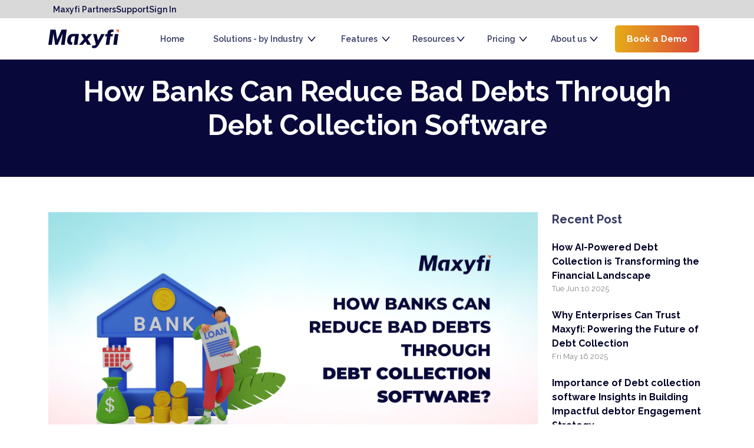

--- FILE ---
content_type: text/html; charset=utf-8
request_url: https://www.maxyfi.com/blog/how-banks-can-reduce-bad-debts-through-debt-collection-software
body_size: 32336
content:
<!DOCTYPE html><html lang="en"><head><meta charSet="utf-8"/><link rel="icon" href="/maxyfifav.ico"/><link rel="sitemap" href="/sitemap.xml"/><meta name="viewport" content="width=device-width, initial-scale=1"/><script type="application/ld+json">
{
  "@context": "https://schema.org/", 
  "@type": "BreadcrumbList", 
  "itemListElement": [{
    "@type": "ListItem", 
    "position": 1, 
    "name": "Debt Collection Software",
    "item": "https://www.maxyfi.com/debt-collection-software"  
  },{
    "@type": "ListItem", 
    "position": 2, 
    "name": "Accounts Receivable Software",
    "item": "https://www.maxyfi.com/accounts-receivable-software"  
  },{
    "@type": "ListItem", 
    "position": 3, 
    "name": "Pricing",
    "item": "https://www.maxyfi.com/pricing/debt-collection-software"  
  },{
    "@type": "ListItem", 
    "position": 4, 
    "name": "About Us",
    "item": "https://www.maxyfi.com/About-us"  
  },{
    "@type": "ListItem", 
    "position": 5, 
    "name": "Book a Free Demo",
    "item": "https://www.maxyfi.com/FreeDemo"  
  }]
}</script><script type="text/javascript">!function () {var reb2b = window.reb2b = window.reb2b || []; if (reb2b.invoked) return;reb2b.invoked = true;reb2b.methods = ["identify", "collect"]; reb2b.factory = function (method) {return function () {var args = Array.prototype.slice.call(arguments); args.unshift(method);reb2b.push(args);return reb2b;};}; for (var i = 0; i < reb2b.methods.length; i++) {var key = reb2b.methods[i];reb2b[key] = reb2b.factory(key);} reb2b.load = function (key) {var script = document.createElement("script");script.type = "text/javascript";script.async = true; script.src = "https://s3-us-west-2.amazonaws.com/b2bjsstore/b/" + key + "/reb2b.js.gz"; var first = document.getElementsByTagName("script")[0]; first.parentNode.insertBefore(script, first);}; reb2b.SNIPPET_VERSION = "1.0.1";reb2b.load("961Y0HXLXJNG");}();</script><title>Debt Collection Software Strategies For Reducing Bad Debts</title><script src="//code.tidio.co/rejmv2kkppeobqty6ibzz6uidx8p9mfz.js" async=""></script><script type="text/javascript">!function () {var reb2b = window.reb2b = window.reb2b || []; if (reb2b.invoked) return;reb2b.invoked = true;reb2b.methods = ["identify", "collect"]; reb2b.factory = function (method) {return function () {var args = Array.prototype.slice.call(arguments); args.unshift(method);reb2b.push(args);return reb2b;};}; for (var i = 0; i < reb2b.methods.length; i++) {var key = reb2b.methods[i];reb2b[key] = reb2b.factory(key);} reb2b.load = function (key) {var script = document.createElement("script");script.type = "text/javascript";script.async = true; script.src = "https://s3-us-west-2.amazonaws.com/b2bjsstore/b/" + key + "/reb2b.js.gz"; var first = document.getElementsByTagName("script")[0]; first.parentNode.insertBefore(script, first);}; reb2b.SNIPPET_VERSION = "1.0.1";reb2b.load("961Y0HXLXJNG");}();</script><meta name="keywords" content="best collection software, best debt management software, collection agency software, collection management software, collection management system, collection master software, collection software systems, collections software for banks, debt collection agency software, debt collection crm, debt collection software, debt collection software for banks, debt collection software platform, debt collection solutions, debt collection systems, debt collection tools, debt management and collections system, debt management software, debt management systems, debt management tool, debt recovery solutions, debt recovery systems, debt recovery tools, debt tracking software, debt management service, debt management services, debt mgmt services, debt rec solutions, debt recovery solutions, debt management service, debt management and collection system, automated collection services inc, bill collection software, bill management software, billing management software, collect debt collection software, collection agency software, collection management software, collection software, collections software, collections systems, debt collection agency software, debt collection software, debt management and collections system, debt management software, skip trace tools, skip tracing software, skip tracing tools, collection software, collect debt collection software, collection agency software, debt collection software, collection software for small business, automated collections software, automated debt collection calls software, automated debt collection software, automated debt collection system, automated debt collection technology, best collection software, best collections software, best debt collection software, best debt management app, best debt management program, best debt management software, best skip tracing tools for collections, cheap debt collection software, cloud-based debt collection software, cloud debt collection software, collection agency management software, collection agency software free, collection debt management software, collection software for banks, collection software for collection agencies, collection software for small business, collection software free, collection software solutions, collection software systems, collection solutions software, collection tracking software, collections and recovery software, collections and recovery solutions, collections automation software, collections software for banks, collections software for law firms, collections software for small business, collections software solutions, collections systems software, consolidated debt collection system, consumer debt collection software, credit and collections software, credit collection software, credit collection solutions, credit collection systems, debt collection automation software, debt collection crm, debt collection crm software, debt collection management software, debt collection management, debt collection management system, debt collection software for attorneys, debt collection software for banks, debt collection software for law firms, debt collection software for small business, debt collection software free download, debt collection software platform, debt collection software solution, debt management and collections system website, debt management software free, debt management system, debt management system software, debt management tools, debt management website, debt recovery management software, debt recovery management system, debt management tools, debt management website, debt recovery management software, debt recovery management system, legal debt collection software, loan collection software, loan recovery software, payment collection software, top debt collection software, debt collection management software, debt collection management system, best debt management software, cloud-based debt collection software, cloud debt collection software,Accounts Receivable, Accounts receivables, Accounts Receivable Automation, Accounts Receivable Software, Account Receivable automation software, management of accounts receivable, accounts receivable automation companies, management of receivable, accounts receivable management, AI POWERED AR AUTOMATION, Account Recievable Dashboard, Account Receivable Automation Software,"/><meta name="description" content="Outstanding strategies for banks and financial institutions to recover bad debts and improve debt recovery by utilizing automated debt collection software."/><link rel="canonical" href="https://www.maxyfi.com/blog/how-banks-can-reduce-bad-debts-through-debt-collection-software" hrefLang="en-us"/><meta property="og:title" content="Debt Collection Software Strategies For Reducing Bad Debts"/><meta property="og:type" content="article"/><meta property="og:description" content="Outstanding strategies for banks and financial institutions to recover bad debts and improve debt recovery by utilizing automated debt collection software."/><meta property="og:image" content="https://mx-website-files.s3.ap-south-1.amazonaws.com/blog/No%20Cloud%20Accounting%20Books%20for%20Accounts%20Receivable%20%20%286%29.jpg"/><meta name="flattr:id" content="nk20rg"/><meta property="og:url" content="https://www.maxyfi.com/blog/how-banks-can-reduce-bad-debts-through-debt-collection-software"/><script type="text/javascript">_linkedin_partner_id = "4258188";
            window._linkedin_data_partner_ids = window._linkedin_data_partner_ids || [];
            window._linkedin_data_partner_ids.push(_linkedin_partner_id);</script><script type="text/javascript">(function(l) {
              if (!l){window.lintrk = function(a,b){window.lintrk.q.push([a,b])};
              window.lintrk.q=[]}
              var s = document.getElementsByTagName("script")[0];
              var b = document.createElement("script");
              b.type = "text/javascript";b.async = true;
              b.src = "https://snap.licdn.com/li.lms-analytics/insight.min.js";
              s.parentNode.insertBefore(b, s);})(window.lintrk);</script><script type="text/javascript">!function () {var reb2b = window.reb2b = window.reb2b || []; if (reb2b.invoked) return;reb2b.invoked = true;reb2b.methods = ["identify", "collect"]; reb2b.factory = function (method) {return function () {var args = Array.prototype.slice.call(arguments); args.unshift(method);reb2b.push(args);return reb2b;};}; for (var i = 0; i < reb2b.methods.length; i++) {var key = reb2b.methods[i];reb2b[key] = reb2b.factory(key);} reb2b.load = function (key) {var script = document.createElement("script");script.type = "text/javascript";script.async = true; script.src = "https://s3-us-west-2.amazonaws.com/b2bjsstore/b/" + key + "/reb2b.js.gz"; var first = document.getElementsByTagName("script")[0]; first.parentNode.insertBefore(script, first);}; reb2b.SNIPPET_VERSION = "1.0.1";reb2b.load("961Y0HXLXJNG");}();</script><script type="text/javascript">
            // Special handling for in-app browsers that don't always support new windows
            (function() {
            function browserSupportsNewWindows(userAgent) {
            var rules = [
            'FBIOS',
            'Twitter for iPhone',
            'WebView',
            '(iPhone|iPod|iPad)(?!.*Safari/)',
            'Android.*(wv|.0.0.0)'
            ];
            var pattern = new RegExp('(' + rules.join('|') + ')', 'ig');
            return !pattern.test(userAgent);
            }
            if (!browserSupportsNewWindows(navigator.userAgent || navigator.vendor || window.opera)) {
            document.getElementById('af-form-1011199147').parentElement.removeAttribute('target');
            }
            })();
            </script><script type="text/javascript">!function () {var reb2b = window.reb2b = window.reb2b || []; if (reb2b.invoked) return;reb2b.invoked = true;reb2b.methods = ["identify", "collect"]; reb2b.factory = function (method) {return function () {var args = Array.prototype.slice.call(arguments); args.unshift(method);reb2b.push(args);return reb2b;};}; for (var i = 0; i < reb2b.methods.length; i++) {var key = reb2b.methods[i];reb2b[key] = reb2b.factory(key);} reb2b.load = function (key) {var script = document.createElement("script");script.type = "text/javascript";script.async = true; script.src = "https://s3-us-west-2.amazonaws.com/b2bjsstore/b/" + key + "/reb2b.js.gz"; var first = document.getElementsByTagName("script")[0]; first.parentNode.insertBefore(script, first);}; reb2b.SNIPPET_VERSION = "1.0.1";reb2b.load("961Y0HXLXJNG");}();</script><script type="text/javascript">
            <!--
            (function() {
            var IE = /*@cc_on!@*/false;
            if (!IE) { return; }
            if (document.compatMode && document.compatMode == 'BackCompat') {
            if (document.getElementById("af-form-1011199147")) {
            document.getElementById("af-form-1011199147").className = 'af-form af-quirksMode';
            }
            if (document.getElementById("af-body-1011199147")) {
            document.getElementById("af-body-1011199147").className = "af-body inline af-quirksMode";
            }
            if (document.getElementById("af-header-1011199147")) {
            document.getElementById("af-header-1011199147").className = "af-header af-quirksMode";
            }
            if (document.getElementById("af-footer-1011199147")) {
            document.getElementById("af-footer-1011199147").className = "af-footer af-quirksMode";
            }
            }
            })();
            -->
            </script><script type="text/javascript">
            // Special handling for in-app browsers that don't always support new windows
            (function() {
            function browserSupportsNewWindows(userAgent) {
            var rules = [
            'FBIOS',
            'Twitter for iPhone',
            'WebView',
            '(iPhone|iPod|iPad)(?!.*Safari/)',
            'Android.*(wv|.0.0.0)'
            ];
            var pattern = new RegExp('(' + rules.join('|') + ')', 'ig');
            return !pattern.test(userAgent);
            }
            if (!browserSupportsNewWindows(navigator.userAgent || navigator.vendor || window.opera)) {
            document.getElementById('af-form-1011199147').parentElement.removeAttribute('target');
            }
            })();
            </script><script type="text/javascript">!function () {var reb2b = window.reb2b = window.reb2b || []; if (reb2b.invoked) return;reb2b.invoked = true;reb2b.methods = ["identify", "collect"]; reb2b.factory = function (method) {return function () {var args = Array.prototype.slice.call(arguments); args.unshift(method);reb2b.push(args);return reb2b;};}; for (var i = 0; i < reb2b.methods.length; i++) {var key = reb2b.methods[i];reb2b[key] = reb2b.factory(key);} reb2b.load = function (key) {var script = document.createElement("script");script.type = "text/javascript";script.async = true; script.src = "https://s3-us-west-2.amazonaws.com/b2bjsstore/b/" + key + "/reb2b.js.gz"; var first = document.getElementsByTagName("script")[0]; first.parentNode.insertBefore(script, first);}; reb2b.SNIPPET_VERSION = "1.0.1";reb2b.load("961Y0HXLXJNG");}();</script><script type="text/javascript">
            <!--
            (function() {
            var IE = /*@cc_on!@*/false;
            if (!IE) { return; }
            if (document.compatMode && document.compatMode == 'BackCompat') {
            if (document.getElementById("af-form-1011199147")) {
            document.getElementById("af-form-1011199147").className = 'af-form af-quirksMode';
            }
            if (document.getElementById("af-body-1011199147")) {
            document.getElementById("af-body-1011199147").className = "af-body inline af-quirksMode";
            }
            if (document.getElementById("af-header-1011199147")) {
            document.getElementById("af-header-1011199147").className = "af-header af-quirksMode";
            }
            if (document.getElementById("af-footer-1011199147")) {
            document.getElementById("af-footer-1011199147").className = "af-footer af-quirksMode";
            }
            }
            })();
            -->
            </script><meta name="next-head-count" content="27"/><link rel="preconnect" href="https://fonts.googleapis.com"/><link rel="preconnect" href="https://fonts.gstatic.com"/><script>(function(w,d,s,l,i){w[l]=w[l]||[];w[l].push({'gtm.start':new Date().getTime(),event:'gtm.js'});var f=d.getElementsByTagName(s)[0],j=d.createElement(s),dl=l!='dataLayer'?'&l='+l:'';j.async=true;j.src='https://www.googletagmanager.com/gtm.js?id='+i+dl;f.parentNode.insertBefore(j,f);})(window,document,'script','dataLayer','GTM-MSG6PSL')</script><script type="text/javascript">!function () {var reb2b = window.reb2b = window.reb2b || []; if (reb2b.invoked) return;reb2b.invoked = true;reb2b.methods = ["identify", "collect"]; reb2b.factory = function (method) {return function () {var args = Array.prototype.slice.call(arguments); args.unshift(method);reb2b.push(args);return reb2b;};}; for (var i = 0; i < reb2b.methods.length; i++) {var key = reb2b.methods[i];reb2b[key] = reb2b.factory(key);} reb2b.load = function (key) {var script = document.createElement("script");script.type = "text/javascript";script.async = true; script.src = "https://s3-us-west-2.amazonaws.com/b2bjsstore/b/" + key + "/reb2b.js.gz"; var first = document.getElementsByTagName("script")[0]; first.parentNode.insertBefore(script, first);}; reb2b.SNIPPET_VERSION = "1.0.1";reb2b.load("961Y0HXLXJNG");}();</script><link rel="preconnect" href="https://fonts.gstatic.com" crossorigin /><link rel="preload" href="/_next/static/css/a3867fe7efa483c5.css" as="style"/><link rel="stylesheet" href="/_next/static/css/a3867fe7efa483c5.css" data-n-g=""/><noscript data-n-css=""></noscript><script defer="" nomodule="" src="/_next/static/chunks/polyfills-c67a75d1b6f99dc8.js"></script><script src="/_next/static/chunks/webpack-d4ec27afa4464edb.js" defer=""></script><script src="/_next/static/chunks/framework-663f14bc8ac481eb.js" defer=""></script><script src="/_next/static/chunks/main-19f169da8135d6bd.js" defer=""></script><script src="/_next/static/chunks/pages/_app-997d8667db3589fb.js" defer=""></script><script src="/_next/static/chunks/4731-8aa398adf706e596.js" defer=""></script><script src="/_next/static/chunks/pages/blog/%5Bslug%5D-8dfb74eddfbba89a.js" defer=""></script><script src="/_next/static/00Pym33_6IJuYzjQRElOt/_buildManifest.js" defer=""></script><script src="/_next/static/00Pym33_6IJuYzjQRElOt/_ssgManifest.js" defer=""></script><style data-href="https://fonts.googleapis.com/css2?family=Raleway:wght@400;500;600;700;800;900&display=swap">@font-face{font-family:'Raleway';font-style:normal;font-weight:400;font-display:swap;src:url(https://fonts.gstatic.com/l/font?kit=1Ptxg8zYS_SKggPN4iEgvnHyvveLxVvaooCM&skey=30a27f2564731c64&v=v37) format('woff')}@font-face{font-family:'Raleway';font-style:normal;font-weight:500;font-display:swap;src:url(https://fonts.gstatic.com/l/font?kit=1Ptxg8zYS_SKggPN4iEgvnHyvveLxVvoooCM&skey=30a27f2564731c64&v=v37) format('woff')}@font-face{font-family:'Raleway';font-style:normal;font-weight:600;font-display:swap;src:url(https://fonts.gstatic.com/l/font?kit=1Ptxg8zYS_SKggPN4iEgvnHyvveLxVsEpYCM&skey=30a27f2564731c64&v=v37) format('woff')}@font-face{font-family:'Raleway';font-style:normal;font-weight:700;font-display:swap;src:url(https://fonts.gstatic.com/l/font?kit=1Ptxg8zYS_SKggPN4iEgvnHyvveLxVs9pYCM&skey=30a27f2564731c64&v=v37) format('woff')}@font-face{font-family:'Raleway';font-style:normal;font-weight:800;font-display:swap;src:url(https://fonts.gstatic.com/l/font?kit=1Ptxg8zYS_SKggPN4iEgvnHyvveLxVtapYCM&skey=30a27f2564731c64&v=v37) format('woff')}@font-face{font-family:'Raleway';font-style:normal;font-weight:900;font-display:swap;src:url(https://fonts.gstatic.com/l/font?kit=1Ptxg8zYS_SKggPN4iEgvnHyvveLxVtzpYCM&skey=30a27f2564731c64&v=v37) format('woff')}@font-face{font-family:'Raleway';font-style:normal;font-weight:400;font-display:swap;src:url(https://fonts.gstatic.com/s/raleway/v37/1Ptug8zYS_SKggPNyCAIT4ttDfCmxA.woff2) format('woff2');unicode-range:U+0460-052F,U+1C80-1C8A,U+20B4,U+2DE0-2DFF,U+A640-A69F,U+FE2E-FE2F}@font-face{font-family:'Raleway';font-style:normal;font-weight:400;font-display:swap;src:url(https://fonts.gstatic.com/s/raleway/v37/1Ptug8zYS_SKggPNyCkIT4ttDfCmxA.woff2) format('woff2');unicode-range:U+0301,U+0400-045F,U+0490-0491,U+04B0-04B1,U+2116}@font-face{font-family:'Raleway';font-style:normal;font-weight:400;font-display:swap;src:url(https://fonts.gstatic.com/s/raleway/v37/1Ptug8zYS_SKggPNyCIIT4ttDfCmxA.woff2) format('woff2');unicode-range:U+0102-0103,U+0110-0111,U+0128-0129,U+0168-0169,U+01A0-01A1,U+01AF-01B0,U+0300-0301,U+0303-0304,U+0308-0309,U+0323,U+0329,U+1EA0-1EF9,U+20AB}@font-face{font-family:'Raleway';font-style:normal;font-weight:400;font-display:swap;src:url(https://fonts.gstatic.com/s/raleway/v37/1Ptug8zYS_SKggPNyCMIT4ttDfCmxA.woff2) format('woff2');unicode-range:U+0100-02BA,U+02BD-02C5,U+02C7-02CC,U+02CE-02D7,U+02DD-02FF,U+0304,U+0308,U+0329,U+1D00-1DBF,U+1E00-1E9F,U+1EF2-1EFF,U+2020,U+20A0-20AB,U+20AD-20C0,U+2113,U+2C60-2C7F,U+A720-A7FF}@font-face{font-family:'Raleway';font-style:normal;font-weight:400;font-display:swap;src:url(https://fonts.gstatic.com/s/raleway/v37/1Ptug8zYS_SKggPNyC0IT4ttDfA.woff2) format('woff2');unicode-range:U+0000-00FF,U+0131,U+0152-0153,U+02BB-02BC,U+02C6,U+02DA,U+02DC,U+0304,U+0308,U+0329,U+2000-206F,U+20AC,U+2122,U+2191,U+2193,U+2212,U+2215,U+FEFF,U+FFFD}@font-face{font-family:'Raleway';font-style:normal;font-weight:500;font-display:swap;src:url(https://fonts.gstatic.com/s/raleway/v37/1Ptug8zYS_SKggPNyCAIT4ttDfCmxA.woff2) format('woff2');unicode-range:U+0460-052F,U+1C80-1C8A,U+20B4,U+2DE0-2DFF,U+A640-A69F,U+FE2E-FE2F}@font-face{font-family:'Raleway';font-style:normal;font-weight:500;font-display:swap;src:url(https://fonts.gstatic.com/s/raleway/v37/1Ptug8zYS_SKggPNyCkIT4ttDfCmxA.woff2) format('woff2');unicode-range:U+0301,U+0400-045F,U+0490-0491,U+04B0-04B1,U+2116}@font-face{font-family:'Raleway';font-style:normal;font-weight:500;font-display:swap;src:url(https://fonts.gstatic.com/s/raleway/v37/1Ptug8zYS_SKggPNyCIIT4ttDfCmxA.woff2) format('woff2');unicode-range:U+0102-0103,U+0110-0111,U+0128-0129,U+0168-0169,U+01A0-01A1,U+01AF-01B0,U+0300-0301,U+0303-0304,U+0308-0309,U+0323,U+0329,U+1EA0-1EF9,U+20AB}@font-face{font-family:'Raleway';font-style:normal;font-weight:500;font-display:swap;src:url(https://fonts.gstatic.com/s/raleway/v37/1Ptug8zYS_SKggPNyCMIT4ttDfCmxA.woff2) format('woff2');unicode-range:U+0100-02BA,U+02BD-02C5,U+02C7-02CC,U+02CE-02D7,U+02DD-02FF,U+0304,U+0308,U+0329,U+1D00-1DBF,U+1E00-1E9F,U+1EF2-1EFF,U+2020,U+20A0-20AB,U+20AD-20C0,U+2113,U+2C60-2C7F,U+A720-A7FF}@font-face{font-family:'Raleway';font-style:normal;font-weight:500;font-display:swap;src:url(https://fonts.gstatic.com/s/raleway/v37/1Ptug8zYS_SKggPNyC0IT4ttDfA.woff2) format('woff2');unicode-range:U+0000-00FF,U+0131,U+0152-0153,U+02BB-02BC,U+02C6,U+02DA,U+02DC,U+0304,U+0308,U+0329,U+2000-206F,U+20AC,U+2122,U+2191,U+2193,U+2212,U+2215,U+FEFF,U+FFFD}@font-face{font-family:'Raleway';font-style:normal;font-weight:600;font-display:swap;src:url(https://fonts.gstatic.com/s/raleway/v37/1Ptug8zYS_SKggPNyCAIT4ttDfCmxA.woff2) format('woff2');unicode-range:U+0460-052F,U+1C80-1C8A,U+20B4,U+2DE0-2DFF,U+A640-A69F,U+FE2E-FE2F}@font-face{font-family:'Raleway';font-style:normal;font-weight:600;font-display:swap;src:url(https://fonts.gstatic.com/s/raleway/v37/1Ptug8zYS_SKggPNyCkIT4ttDfCmxA.woff2) format('woff2');unicode-range:U+0301,U+0400-045F,U+0490-0491,U+04B0-04B1,U+2116}@font-face{font-family:'Raleway';font-style:normal;font-weight:600;font-display:swap;src:url(https://fonts.gstatic.com/s/raleway/v37/1Ptug8zYS_SKggPNyCIIT4ttDfCmxA.woff2) format('woff2');unicode-range:U+0102-0103,U+0110-0111,U+0128-0129,U+0168-0169,U+01A0-01A1,U+01AF-01B0,U+0300-0301,U+0303-0304,U+0308-0309,U+0323,U+0329,U+1EA0-1EF9,U+20AB}@font-face{font-family:'Raleway';font-style:normal;font-weight:600;font-display:swap;src:url(https://fonts.gstatic.com/s/raleway/v37/1Ptug8zYS_SKggPNyCMIT4ttDfCmxA.woff2) format('woff2');unicode-range:U+0100-02BA,U+02BD-02C5,U+02C7-02CC,U+02CE-02D7,U+02DD-02FF,U+0304,U+0308,U+0329,U+1D00-1DBF,U+1E00-1E9F,U+1EF2-1EFF,U+2020,U+20A0-20AB,U+20AD-20C0,U+2113,U+2C60-2C7F,U+A720-A7FF}@font-face{font-family:'Raleway';font-style:normal;font-weight:600;font-display:swap;src:url(https://fonts.gstatic.com/s/raleway/v37/1Ptug8zYS_SKggPNyC0IT4ttDfA.woff2) format('woff2');unicode-range:U+0000-00FF,U+0131,U+0152-0153,U+02BB-02BC,U+02C6,U+02DA,U+02DC,U+0304,U+0308,U+0329,U+2000-206F,U+20AC,U+2122,U+2191,U+2193,U+2212,U+2215,U+FEFF,U+FFFD}@font-face{font-family:'Raleway';font-style:normal;font-weight:700;font-display:swap;src:url(https://fonts.gstatic.com/s/raleway/v37/1Ptug8zYS_SKggPNyCAIT4ttDfCmxA.woff2) format('woff2');unicode-range:U+0460-052F,U+1C80-1C8A,U+20B4,U+2DE0-2DFF,U+A640-A69F,U+FE2E-FE2F}@font-face{font-family:'Raleway';font-style:normal;font-weight:700;font-display:swap;src:url(https://fonts.gstatic.com/s/raleway/v37/1Ptug8zYS_SKggPNyCkIT4ttDfCmxA.woff2) format('woff2');unicode-range:U+0301,U+0400-045F,U+0490-0491,U+04B0-04B1,U+2116}@font-face{font-family:'Raleway';font-style:normal;font-weight:700;font-display:swap;src:url(https://fonts.gstatic.com/s/raleway/v37/1Ptug8zYS_SKggPNyCIIT4ttDfCmxA.woff2) format('woff2');unicode-range:U+0102-0103,U+0110-0111,U+0128-0129,U+0168-0169,U+01A0-01A1,U+01AF-01B0,U+0300-0301,U+0303-0304,U+0308-0309,U+0323,U+0329,U+1EA0-1EF9,U+20AB}@font-face{font-family:'Raleway';font-style:normal;font-weight:700;font-display:swap;src:url(https://fonts.gstatic.com/s/raleway/v37/1Ptug8zYS_SKggPNyCMIT4ttDfCmxA.woff2) format('woff2');unicode-range:U+0100-02BA,U+02BD-02C5,U+02C7-02CC,U+02CE-02D7,U+02DD-02FF,U+0304,U+0308,U+0329,U+1D00-1DBF,U+1E00-1E9F,U+1EF2-1EFF,U+2020,U+20A0-20AB,U+20AD-20C0,U+2113,U+2C60-2C7F,U+A720-A7FF}@font-face{font-family:'Raleway';font-style:normal;font-weight:700;font-display:swap;src:url(https://fonts.gstatic.com/s/raleway/v37/1Ptug8zYS_SKggPNyC0IT4ttDfA.woff2) format('woff2');unicode-range:U+0000-00FF,U+0131,U+0152-0153,U+02BB-02BC,U+02C6,U+02DA,U+02DC,U+0304,U+0308,U+0329,U+2000-206F,U+20AC,U+2122,U+2191,U+2193,U+2212,U+2215,U+FEFF,U+FFFD}@font-face{font-family:'Raleway';font-style:normal;font-weight:800;font-display:swap;src:url(https://fonts.gstatic.com/s/raleway/v37/1Ptug8zYS_SKggPNyCAIT4ttDfCmxA.woff2) format('woff2');unicode-range:U+0460-052F,U+1C80-1C8A,U+20B4,U+2DE0-2DFF,U+A640-A69F,U+FE2E-FE2F}@font-face{font-family:'Raleway';font-style:normal;font-weight:800;font-display:swap;src:url(https://fonts.gstatic.com/s/raleway/v37/1Ptug8zYS_SKggPNyCkIT4ttDfCmxA.woff2) format('woff2');unicode-range:U+0301,U+0400-045F,U+0490-0491,U+04B0-04B1,U+2116}@font-face{font-family:'Raleway';font-style:normal;font-weight:800;font-display:swap;src:url(https://fonts.gstatic.com/s/raleway/v37/1Ptug8zYS_SKggPNyCIIT4ttDfCmxA.woff2) format('woff2');unicode-range:U+0102-0103,U+0110-0111,U+0128-0129,U+0168-0169,U+01A0-01A1,U+01AF-01B0,U+0300-0301,U+0303-0304,U+0308-0309,U+0323,U+0329,U+1EA0-1EF9,U+20AB}@font-face{font-family:'Raleway';font-style:normal;font-weight:800;font-display:swap;src:url(https://fonts.gstatic.com/s/raleway/v37/1Ptug8zYS_SKggPNyCMIT4ttDfCmxA.woff2) format('woff2');unicode-range:U+0100-02BA,U+02BD-02C5,U+02C7-02CC,U+02CE-02D7,U+02DD-02FF,U+0304,U+0308,U+0329,U+1D00-1DBF,U+1E00-1E9F,U+1EF2-1EFF,U+2020,U+20A0-20AB,U+20AD-20C0,U+2113,U+2C60-2C7F,U+A720-A7FF}@font-face{font-family:'Raleway';font-style:normal;font-weight:800;font-display:swap;src:url(https://fonts.gstatic.com/s/raleway/v37/1Ptug8zYS_SKggPNyC0IT4ttDfA.woff2) format('woff2');unicode-range:U+0000-00FF,U+0131,U+0152-0153,U+02BB-02BC,U+02C6,U+02DA,U+02DC,U+0304,U+0308,U+0329,U+2000-206F,U+20AC,U+2122,U+2191,U+2193,U+2212,U+2215,U+FEFF,U+FFFD}@font-face{font-family:'Raleway';font-style:normal;font-weight:900;font-display:swap;src:url(https://fonts.gstatic.com/s/raleway/v37/1Ptug8zYS_SKggPNyCAIT4ttDfCmxA.woff2) format('woff2');unicode-range:U+0460-052F,U+1C80-1C8A,U+20B4,U+2DE0-2DFF,U+A640-A69F,U+FE2E-FE2F}@font-face{font-family:'Raleway';font-style:normal;font-weight:900;font-display:swap;src:url(https://fonts.gstatic.com/s/raleway/v37/1Ptug8zYS_SKggPNyCkIT4ttDfCmxA.woff2) format('woff2');unicode-range:U+0301,U+0400-045F,U+0490-0491,U+04B0-04B1,U+2116}@font-face{font-family:'Raleway';font-style:normal;font-weight:900;font-display:swap;src:url(https://fonts.gstatic.com/s/raleway/v37/1Ptug8zYS_SKggPNyCIIT4ttDfCmxA.woff2) format('woff2');unicode-range:U+0102-0103,U+0110-0111,U+0128-0129,U+0168-0169,U+01A0-01A1,U+01AF-01B0,U+0300-0301,U+0303-0304,U+0308-0309,U+0323,U+0329,U+1EA0-1EF9,U+20AB}@font-face{font-family:'Raleway';font-style:normal;font-weight:900;font-display:swap;src:url(https://fonts.gstatic.com/s/raleway/v37/1Ptug8zYS_SKggPNyCMIT4ttDfCmxA.woff2) format('woff2');unicode-range:U+0100-02BA,U+02BD-02C5,U+02C7-02CC,U+02CE-02D7,U+02DD-02FF,U+0304,U+0308,U+0329,U+1D00-1DBF,U+1E00-1E9F,U+1EF2-1EFF,U+2020,U+20A0-20AB,U+20AD-20C0,U+2113,U+2C60-2C7F,U+A720-A7FF}@font-face{font-family:'Raleway';font-style:normal;font-weight:900;font-display:swap;src:url(https://fonts.gstatic.com/s/raleway/v37/1Ptug8zYS_SKggPNyC0IT4ttDfA.woff2) format('woff2');unicode-range:U+0000-00FF,U+0131,U+0152-0153,U+02BB-02BC,U+02C6,U+02DA,U+02DC,U+0304,U+0308,U+0329,U+2000-206F,U+20AC,U+2122,U+2191,U+2193,U+2212,U+2215,U+FEFF,U+FFFD}</style><style data-href="https://fonts.googleapis.com/css2?family=Roboto:wght@300;400;500;700;800&display=swap">@font-face{font-family:'Roboto';font-style:normal;font-weight:300;font-stretch:normal;font-display:swap;src:url(https://fonts.gstatic.com/l/font?kit=KFOMCnqEu92Fr1ME7kSn66aGLdTylUAMQXC89YmC2DPNWuaabWmQ&skey=a0a0114a1dcab3ac&v=v50) format('woff')}@font-face{font-family:'Roboto';font-style:normal;font-weight:400;font-stretch:normal;font-display:swap;src:url(https://fonts.gstatic.com/l/font?kit=KFOMCnqEu92Fr1ME7kSn66aGLdTylUAMQXC89YmC2DPNWubEbWmQ&skey=a0a0114a1dcab3ac&v=v50) format('woff')}@font-face{font-family:'Roboto';font-style:normal;font-weight:500;font-stretch:normal;font-display:swap;src:url(https://fonts.gstatic.com/l/font?kit=KFOMCnqEu92Fr1ME7kSn66aGLdTylUAMQXC89YmC2DPNWub2bWmQ&skey=a0a0114a1dcab3ac&v=v50) format('woff')}@font-face{font-family:'Roboto';font-style:normal;font-weight:700;font-stretch:normal;font-display:swap;src:url(https://fonts.gstatic.com/l/font?kit=KFOMCnqEu92Fr1ME7kSn66aGLdTylUAMQXC89YmC2DPNWuYjammQ&skey=a0a0114a1dcab3ac&v=v50) format('woff')}@font-face{font-family:'Roboto';font-style:normal;font-weight:800;font-stretch:normal;font-display:swap;src:url(https://fonts.gstatic.com/l/font?kit=KFOMCnqEu92Fr1ME7kSn66aGLdTylUAMQXC89YmC2DPNWuZEammQ&skey=a0a0114a1dcab3ac&v=v50) format('woff')}@font-face{font-family:'Roboto';font-style:normal;font-weight:300;font-stretch:100%;font-display:swap;src:url(https://fonts.gstatic.com/s/roboto/v50/KFO7CnqEu92Fr1ME7kSn66aGLdTylUAMa3GUBHMdazTgWw.woff2) format('woff2');unicode-range:U+0460-052F,U+1C80-1C8A,U+20B4,U+2DE0-2DFF,U+A640-A69F,U+FE2E-FE2F}@font-face{font-family:'Roboto';font-style:normal;font-weight:300;font-stretch:100%;font-display:swap;src:url(https://fonts.gstatic.com/s/roboto/v50/KFO7CnqEu92Fr1ME7kSn66aGLdTylUAMa3iUBHMdazTgWw.woff2) format('woff2');unicode-range:U+0301,U+0400-045F,U+0490-0491,U+04B0-04B1,U+2116}@font-face{font-family:'Roboto';font-style:normal;font-weight:300;font-stretch:100%;font-display:swap;src:url(https://fonts.gstatic.com/s/roboto/v50/KFO7CnqEu92Fr1ME7kSn66aGLdTylUAMa3CUBHMdazTgWw.woff2) format('woff2');unicode-range:U+1F00-1FFF}@font-face{font-family:'Roboto';font-style:normal;font-weight:300;font-stretch:100%;font-display:swap;src:url(https://fonts.gstatic.com/s/roboto/v50/KFO7CnqEu92Fr1ME7kSn66aGLdTylUAMa3-UBHMdazTgWw.woff2) format('woff2');unicode-range:U+0370-0377,U+037A-037F,U+0384-038A,U+038C,U+038E-03A1,U+03A3-03FF}@font-face{font-family:'Roboto';font-style:normal;font-weight:300;font-stretch:100%;font-display:swap;src:url(https://fonts.gstatic.com/s/roboto/v50/KFO7CnqEu92Fr1ME7kSn66aGLdTylUAMawCUBHMdazTgWw.woff2) format('woff2');unicode-range:U+0302-0303,U+0305,U+0307-0308,U+0310,U+0312,U+0315,U+031A,U+0326-0327,U+032C,U+032F-0330,U+0332-0333,U+0338,U+033A,U+0346,U+034D,U+0391-03A1,U+03A3-03A9,U+03B1-03C9,U+03D1,U+03D5-03D6,U+03F0-03F1,U+03F4-03F5,U+2016-2017,U+2034-2038,U+203C,U+2040,U+2043,U+2047,U+2050,U+2057,U+205F,U+2070-2071,U+2074-208E,U+2090-209C,U+20D0-20DC,U+20E1,U+20E5-20EF,U+2100-2112,U+2114-2115,U+2117-2121,U+2123-214F,U+2190,U+2192,U+2194-21AE,U+21B0-21E5,U+21F1-21F2,U+21F4-2211,U+2213-2214,U+2216-22FF,U+2308-230B,U+2310,U+2319,U+231C-2321,U+2336-237A,U+237C,U+2395,U+239B-23B7,U+23D0,U+23DC-23E1,U+2474-2475,U+25AF,U+25B3,U+25B7,U+25BD,U+25C1,U+25CA,U+25CC,U+25FB,U+266D-266F,U+27C0-27FF,U+2900-2AFF,U+2B0E-2B11,U+2B30-2B4C,U+2BFE,U+3030,U+FF5B,U+FF5D,U+1D400-1D7FF,U+1EE00-1EEFF}@font-face{font-family:'Roboto';font-style:normal;font-weight:300;font-stretch:100%;font-display:swap;src:url(https://fonts.gstatic.com/s/roboto/v50/KFO7CnqEu92Fr1ME7kSn66aGLdTylUAMaxKUBHMdazTgWw.woff2) format('woff2');unicode-range:U+0001-000C,U+000E-001F,U+007F-009F,U+20DD-20E0,U+20E2-20E4,U+2150-218F,U+2190,U+2192,U+2194-2199,U+21AF,U+21E6-21F0,U+21F3,U+2218-2219,U+2299,U+22C4-22C6,U+2300-243F,U+2440-244A,U+2460-24FF,U+25A0-27BF,U+2800-28FF,U+2921-2922,U+2981,U+29BF,U+29EB,U+2B00-2BFF,U+4DC0-4DFF,U+FFF9-FFFB,U+10140-1018E,U+10190-1019C,U+101A0,U+101D0-101FD,U+102E0-102FB,U+10E60-10E7E,U+1D2C0-1D2D3,U+1D2E0-1D37F,U+1F000-1F0FF,U+1F100-1F1AD,U+1F1E6-1F1FF,U+1F30D-1F30F,U+1F315,U+1F31C,U+1F31E,U+1F320-1F32C,U+1F336,U+1F378,U+1F37D,U+1F382,U+1F393-1F39F,U+1F3A7-1F3A8,U+1F3AC-1F3AF,U+1F3C2,U+1F3C4-1F3C6,U+1F3CA-1F3CE,U+1F3D4-1F3E0,U+1F3ED,U+1F3F1-1F3F3,U+1F3F5-1F3F7,U+1F408,U+1F415,U+1F41F,U+1F426,U+1F43F,U+1F441-1F442,U+1F444,U+1F446-1F449,U+1F44C-1F44E,U+1F453,U+1F46A,U+1F47D,U+1F4A3,U+1F4B0,U+1F4B3,U+1F4B9,U+1F4BB,U+1F4BF,U+1F4C8-1F4CB,U+1F4D6,U+1F4DA,U+1F4DF,U+1F4E3-1F4E6,U+1F4EA-1F4ED,U+1F4F7,U+1F4F9-1F4FB,U+1F4FD-1F4FE,U+1F503,U+1F507-1F50B,U+1F50D,U+1F512-1F513,U+1F53E-1F54A,U+1F54F-1F5FA,U+1F610,U+1F650-1F67F,U+1F687,U+1F68D,U+1F691,U+1F694,U+1F698,U+1F6AD,U+1F6B2,U+1F6B9-1F6BA,U+1F6BC,U+1F6C6-1F6CF,U+1F6D3-1F6D7,U+1F6E0-1F6EA,U+1F6F0-1F6F3,U+1F6F7-1F6FC,U+1F700-1F7FF,U+1F800-1F80B,U+1F810-1F847,U+1F850-1F859,U+1F860-1F887,U+1F890-1F8AD,U+1F8B0-1F8BB,U+1F8C0-1F8C1,U+1F900-1F90B,U+1F93B,U+1F946,U+1F984,U+1F996,U+1F9E9,U+1FA00-1FA6F,U+1FA70-1FA7C,U+1FA80-1FA89,U+1FA8F-1FAC6,U+1FACE-1FADC,U+1FADF-1FAE9,U+1FAF0-1FAF8,U+1FB00-1FBFF}@font-face{font-family:'Roboto';font-style:normal;font-weight:300;font-stretch:100%;font-display:swap;src:url(https://fonts.gstatic.com/s/roboto/v50/KFO7CnqEu92Fr1ME7kSn66aGLdTylUAMa3OUBHMdazTgWw.woff2) format('woff2');unicode-range:U+0102-0103,U+0110-0111,U+0128-0129,U+0168-0169,U+01A0-01A1,U+01AF-01B0,U+0300-0301,U+0303-0304,U+0308-0309,U+0323,U+0329,U+1EA0-1EF9,U+20AB}@font-face{font-family:'Roboto';font-style:normal;font-weight:300;font-stretch:100%;font-display:swap;src:url(https://fonts.gstatic.com/s/roboto/v50/KFO7CnqEu92Fr1ME7kSn66aGLdTylUAMa3KUBHMdazTgWw.woff2) format('woff2');unicode-range:U+0100-02BA,U+02BD-02C5,U+02C7-02CC,U+02CE-02D7,U+02DD-02FF,U+0304,U+0308,U+0329,U+1D00-1DBF,U+1E00-1E9F,U+1EF2-1EFF,U+2020,U+20A0-20AB,U+20AD-20C0,U+2113,U+2C60-2C7F,U+A720-A7FF}@font-face{font-family:'Roboto';font-style:normal;font-weight:300;font-stretch:100%;font-display:swap;src:url(https://fonts.gstatic.com/s/roboto/v50/KFO7CnqEu92Fr1ME7kSn66aGLdTylUAMa3yUBHMdazQ.woff2) format('woff2');unicode-range:U+0000-00FF,U+0131,U+0152-0153,U+02BB-02BC,U+02C6,U+02DA,U+02DC,U+0304,U+0308,U+0329,U+2000-206F,U+20AC,U+2122,U+2191,U+2193,U+2212,U+2215,U+FEFF,U+FFFD}@font-face{font-family:'Roboto';font-style:normal;font-weight:400;font-stretch:100%;font-display:swap;src:url(https://fonts.gstatic.com/s/roboto/v50/KFO7CnqEu92Fr1ME7kSn66aGLdTylUAMa3GUBHMdazTgWw.woff2) format('woff2');unicode-range:U+0460-052F,U+1C80-1C8A,U+20B4,U+2DE0-2DFF,U+A640-A69F,U+FE2E-FE2F}@font-face{font-family:'Roboto';font-style:normal;font-weight:400;font-stretch:100%;font-display:swap;src:url(https://fonts.gstatic.com/s/roboto/v50/KFO7CnqEu92Fr1ME7kSn66aGLdTylUAMa3iUBHMdazTgWw.woff2) format('woff2');unicode-range:U+0301,U+0400-045F,U+0490-0491,U+04B0-04B1,U+2116}@font-face{font-family:'Roboto';font-style:normal;font-weight:400;font-stretch:100%;font-display:swap;src:url(https://fonts.gstatic.com/s/roboto/v50/KFO7CnqEu92Fr1ME7kSn66aGLdTylUAMa3CUBHMdazTgWw.woff2) format('woff2');unicode-range:U+1F00-1FFF}@font-face{font-family:'Roboto';font-style:normal;font-weight:400;font-stretch:100%;font-display:swap;src:url(https://fonts.gstatic.com/s/roboto/v50/KFO7CnqEu92Fr1ME7kSn66aGLdTylUAMa3-UBHMdazTgWw.woff2) format('woff2');unicode-range:U+0370-0377,U+037A-037F,U+0384-038A,U+038C,U+038E-03A1,U+03A3-03FF}@font-face{font-family:'Roboto';font-style:normal;font-weight:400;font-stretch:100%;font-display:swap;src:url(https://fonts.gstatic.com/s/roboto/v50/KFO7CnqEu92Fr1ME7kSn66aGLdTylUAMawCUBHMdazTgWw.woff2) format('woff2');unicode-range:U+0302-0303,U+0305,U+0307-0308,U+0310,U+0312,U+0315,U+031A,U+0326-0327,U+032C,U+032F-0330,U+0332-0333,U+0338,U+033A,U+0346,U+034D,U+0391-03A1,U+03A3-03A9,U+03B1-03C9,U+03D1,U+03D5-03D6,U+03F0-03F1,U+03F4-03F5,U+2016-2017,U+2034-2038,U+203C,U+2040,U+2043,U+2047,U+2050,U+2057,U+205F,U+2070-2071,U+2074-208E,U+2090-209C,U+20D0-20DC,U+20E1,U+20E5-20EF,U+2100-2112,U+2114-2115,U+2117-2121,U+2123-214F,U+2190,U+2192,U+2194-21AE,U+21B0-21E5,U+21F1-21F2,U+21F4-2211,U+2213-2214,U+2216-22FF,U+2308-230B,U+2310,U+2319,U+231C-2321,U+2336-237A,U+237C,U+2395,U+239B-23B7,U+23D0,U+23DC-23E1,U+2474-2475,U+25AF,U+25B3,U+25B7,U+25BD,U+25C1,U+25CA,U+25CC,U+25FB,U+266D-266F,U+27C0-27FF,U+2900-2AFF,U+2B0E-2B11,U+2B30-2B4C,U+2BFE,U+3030,U+FF5B,U+FF5D,U+1D400-1D7FF,U+1EE00-1EEFF}@font-face{font-family:'Roboto';font-style:normal;font-weight:400;font-stretch:100%;font-display:swap;src:url(https://fonts.gstatic.com/s/roboto/v50/KFO7CnqEu92Fr1ME7kSn66aGLdTylUAMaxKUBHMdazTgWw.woff2) format('woff2');unicode-range:U+0001-000C,U+000E-001F,U+007F-009F,U+20DD-20E0,U+20E2-20E4,U+2150-218F,U+2190,U+2192,U+2194-2199,U+21AF,U+21E6-21F0,U+21F3,U+2218-2219,U+2299,U+22C4-22C6,U+2300-243F,U+2440-244A,U+2460-24FF,U+25A0-27BF,U+2800-28FF,U+2921-2922,U+2981,U+29BF,U+29EB,U+2B00-2BFF,U+4DC0-4DFF,U+FFF9-FFFB,U+10140-1018E,U+10190-1019C,U+101A0,U+101D0-101FD,U+102E0-102FB,U+10E60-10E7E,U+1D2C0-1D2D3,U+1D2E0-1D37F,U+1F000-1F0FF,U+1F100-1F1AD,U+1F1E6-1F1FF,U+1F30D-1F30F,U+1F315,U+1F31C,U+1F31E,U+1F320-1F32C,U+1F336,U+1F378,U+1F37D,U+1F382,U+1F393-1F39F,U+1F3A7-1F3A8,U+1F3AC-1F3AF,U+1F3C2,U+1F3C4-1F3C6,U+1F3CA-1F3CE,U+1F3D4-1F3E0,U+1F3ED,U+1F3F1-1F3F3,U+1F3F5-1F3F7,U+1F408,U+1F415,U+1F41F,U+1F426,U+1F43F,U+1F441-1F442,U+1F444,U+1F446-1F449,U+1F44C-1F44E,U+1F453,U+1F46A,U+1F47D,U+1F4A3,U+1F4B0,U+1F4B3,U+1F4B9,U+1F4BB,U+1F4BF,U+1F4C8-1F4CB,U+1F4D6,U+1F4DA,U+1F4DF,U+1F4E3-1F4E6,U+1F4EA-1F4ED,U+1F4F7,U+1F4F9-1F4FB,U+1F4FD-1F4FE,U+1F503,U+1F507-1F50B,U+1F50D,U+1F512-1F513,U+1F53E-1F54A,U+1F54F-1F5FA,U+1F610,U+1F650-1F67F,U+1F687,U+1F68D,U+1F691,U+1F694,U+1F698,U+1F6AD,U+1F6B2,U+1F6B9-1F6BA,U+1F6BC,U+1F6C6-1F6CF,U+1F6D3-1F6D7,U+1F6E0-1F6EA,U+1F6F0-1F6F3,U+1F6F7-1F6FC,U+1F700-1F7FF,U+1F800-1F80B,U+1F810-1F847,U+1F850-1F859,U+1F860-1F887,U+1F890-1F8AD,U+1F8B0-1F8BB,U+1F8C0-1F8C1,U+1F900-1F90B,U+1F93B,U+1F946,U+1F984,U+1F996,U+1F9E9,U+1FA00-1FA6F,U+1FA70-1FA7C,U+1FA80-1FA89,U+1FA8F-1FAC6,U+1FACE-1FADC,U+1FADF-1FAE9,U+1FAF0-1FAF8,U+1FB00-1FBFF}@font-face{font-family:'Roboto';font-style:normal;font-weight:400;font-stretch:100%;font-display:swap;src:url(https://fonts.gstatic.com/s/roboto/v50/KFO7CnqEu92Fr1ME7kSn66aGLdTylUAMa3OUBHMdazTgWw.woff2) format('woff2');unicode-range:U+0102-0103,U+0110-0111,U+0128-0129,U+0168-0169,U+01A0-01A1,U+01AF-01B0,U+0300-0301,U+0303-0304,U+0308-0309,U+0323,U+0329,U+1EA0-1EF9,U+20AB}@font-face{font-family:'Roboto';font-style:normal;font-weight:400;font-stretch:100%;font-display:swap;src:url(https://fonts.gstatic.com/s/roboto/v50/KFO7CnqEu92Fr1ME7kSn66aGLdTylUAMa3KUBHMdazTgWw.woff2) format('woff2');unicode-range:U+0100-02BA,U+02BD-02C5,U+02C7-02CC,U+02CE-02D7,U+02DD-02FF,U+0304,U+0308,U+0329,U+1D00-1DBF,U+1E00-1E9F,U+1EF2-1EFF,U+2020,U+20A0-20AB,U+20AD-20C0,U+2113,U+2C60-2C7F,U+A720-A7FF}@font-face{font-family:'Roboto';font-style:normal;font-weight:400;font-stretch:100%;font-display:swap;src:url(https://fonts.gstatic.com/s/roboto/v50/KFO7CnqEu92Fr1ME7kSn66aGLdTylUAMa3yUBHMdazQ.woff2) format('woff2');unicode-range:U+0000-00FF,U+0131,U+0152-0153,U+02BB-02BC,U+02C6,U+02DA,U+02DC,U+0304,U+0308,U+0329,U+2000-206F,U+20AC,U+2122,U+2191,U+2193,U+2212,U+2215,U+FEFF,U+FFFD}@font-face{font-family:'Roboto';font-style:normal;font-weight:500;font-stretch:100%;font-display:swap;src:url(https://fonts.gstatic.com/s/roboto/v50/KFO7CnqEu92Fr1ME7kSn66aGLdTylUAMa3GUBHMdazTgWw.woff2) format('woff2');unicode-range:U+0460-052F,U+1C80-1C8A,U+20B4,U+2DE0-2DFF,U+A640-A69F,U+FE2E-FE2F}@font-face{font-family:'Roboto';font-style:normal;font-weight:500;font-stretch:100%;font-display:swap;src:url(https://fonts.gstatic.com/s/roboto/v50/KFO7CnqEu92Fr1ME7kSn66aGLdTylUAMa3iUBHMdazTgWw.woff2) format('woff2');unicode-range:U+0301,U+0400-045F,U+0490-0491,U+04B0-04B1,U+2116}@font-face{font-family:'Roboto';font-style:normal;font-weight:500;font-stretch:100%;font-display:swap;src:url(https://fonts.gstatic.com/s/roboto/v50/KFO7CnqEu92Fr1ME7kSn66aGLdTylUAMa3CUBHMdazTgWw.woff2) format('woff2');unicode-range:U+1F00-1FFF}@font-face{font-family:'Roboto';font-style:normal;font-weight:500;font-stretch:100%;font-display:swap;src:url(https://fonts.gstatic.com/s/roboto/v50/KFO7CnqEu92Fr1ME7kSn66aGLdTylUAMa3-UBHMdazTgWw.woff2) format('woff2');unicode-range:U+0370-0377,U+037A-037F,U+0384-038A,U+038C,U+038E-03A1,U+03A3-03FF}@font-face{font-family:'Roboto';font-style:normal;font-weight:500;font-stretch:100%;font-display:swap;src:url(https://fonts.gstatic.com/s/roboto/v50/KFO7CnqEu92Fr1ME7kSn66aGLdTylUAMawCUBHMdazTgWw.woff2) format('woff2');unicode-range:U+0302-0303,U+0305,U+0307-0308,U+0310,U+0312,U+0315,U+031A,U+0326-0327,U+032C,U+032F-0330,U+0332-0333,U+0338,U+033A,U+0346,U+034D,U+0391-03A1,U+03A3-03A9,U+03B1-03C9,U+03D1,U+03D5-03D6,U+03F0-03F1,U+03F4-03F5,U+2016-2017,U+2034-2038,U+203C,U+2040,U+2043,U+2047,U+2050,U+2057,U+205F,U+2070-2071,U+2074-208E,U+2090-209C,U+20D0-20DC,U+20E1,U+20E5-20EF,U+2100-2112,U+2114-2115,U+2117-2121,U+2123-214F,U+2190,U+2192,U+2194-21AE,U+21B0-21E5,U+21F1-21F2,U+21F4-2211,U+2213-2214,U+2216-22FF,U+2308-230B,U+2310,U+2319,U+231C-2321,U+2336-237A,U+237C,U+2395,U+239B-23B7,U+23D0,U+23DC-23E1,U+2474-2475,U+25AF,U+25B3,U+25B7,U+25BD,U+25C1,U+25CA,U+25CC,U+25FB,U+266D-266F,U+27C0-27FF,U+2900-2AFF,U+2B0E-2B11,U+2B30-2B4C,U+2BFE,U+3030,U+FF5B,U+FF5D,U+1D400-1D7FF,U+1EE00-1EEFF}@font-face{font-family:'Roboto';font-style:normal;font-weight:500;font-stretch:100%;font-display:swap;src:url(https://fonts.gstatic.com/s/roboto/v50/KFO7CnqEu92Fr1ME7kSn66aGLdTylUAMaxKUBHMdazTgWw.woff2) format('woff2');unicode-range:U+0001-000C,U+000E-001F,U+007F-009F,U+20DD-20E0,U+20E2-20E4,U+2150-218F,U+2190,U+2192,U+2194-2199,U+21AF,U+21E6-21F0,U+21F3,U+2218-2219,U+2299,U+22C4-22C6,U+2300-243F,U+2440-244A,U+2460-24FF,U+25A0-27BF,U+2800-28FF,U+2921-2922,U+2981,U+29BF,U+29EB,U+2B00-2BFF,U+4DC0-4DFF,U+FFF9-FFFB,U+10140-1018E,U+10190-1019C,U+101A0,U+101D0-101FD,U+102E0-102FB,U+10E60-10E7E,U+1D2C0-1D2D3,U+1D2E0-1D37F,U+1F000-1F0FF,U+1F100-1F1AD,U+1F1E6-1F1FF,U+1F30D-1F30F,U+1F315,U+1F31C,U+1F31E,U+1F320-1F32C,U+1F336,U+1F378,U+1F37D,U+1F382,U+1F393-1F39F,U+1F3A7-1F3A8,U+1F3AC-1F3AF,U+1F3C2,U+1F3C4-1F3C6,U+1F3CA-1F3CE,U+1F3D4-1F3E0,U+1F3ED,U+1F3F1-1F3F3,U+1F3F5-1F3F7,U+1F408,U+1F415,U+1F41F,U+1F426,U+1F43F,U+1F441-1F442,U+1F444,U+1F446-1F449,U+1F44C-1F44E,U+1F453,U+1F46A,U+1F47D,U+1F4A3,U+1F4B0,U+1F4B3,U+1F4B9,U+1F4BB,U+1F4BF,U+1F4C8-1F4CB,U+1F4D6,U+1F4DA,U+1F4DF,U+1F4E3-1F4E6,U+1F4EA-1F4ED,U+1F4F7,U+1F4F9-1F4FB,U+1F4FD-1F4FE,U+1F503,U+1F507-1F50B,U+1F50D,U+1F512-1F513,U+1F53E-1F54A,U+1F54F-1F5FA,U+1F610,U+1F650-1F67F,U+1F687,U+1F68D,U+1F691,U+1F694,U+1F698,U+1F6AD,U+1F6B2,U+1F6B9-1F6BA,U+1F6BC,U+1F6C6-1F6CF,U+1F6D3-1F6D7,U+1F6E0-1F6EA,U+1F6F0-1F6F3,U+1F6F7-1F6FC,U+1F700-1F7FF,U+1F800-1F80B,U+1F810-1F847,U+1F850-1F859,U+1F860-1F887,U+1F890-1F8AD,U+1F8B0-1F8BB,U+1F8C0-1F8C1,U+1F900-1F90B,U+1F93B,U+1F946,U+1F984,U+1F996,U+1F9E9,U+1FA00-1FA6F,U+1FA70-1FA7C,U+1FA80-1FA89,U+1FA8F-1FAC6,U+1FACE-1FADC,U+1FADF-1FAE9,U+1FAF0-1FAF8,U+1FB00-1FBFF}@font-face{font-family:'Roboto';font-style:normal;font-weight:500;font-stretch:100%;font-display:swap;src:url(https://fonts.gstatic.com/s/roboto/v50/KFO7CnqEu92Fr1ME7kSn66aGLdTylUAMa3OUBHMdazTgWw.woff2) format('woff2');unicode-range:U+0102-0103,U+0110-0111,U+0128-0129,U+0168-0169,U+01A0-01A1,U+01AF-01B0,U+0300-0301,U+0303-0304,U+0308-0309,U+0323,U+0329,U+1EA0-1EF9,U+20AB}@font-face{font-family:'Roboto';font-style:normal;font-weight:500;font-stretch:100%;font-display:swap;src:url(https://fonts.gstatic.com/s/roboto/v50/KFO7CnqEu92Fr1ME7kSn66aGLdTylUAMa3KUBHMdazTgWw.woff2) format('woff2');unicode-range:U+0100-02BA,U+02BD-02C5,U+02C7-02CC,U+02CE-02D7,U+02DD-02FF,U+0304,U+0308,U+0329,U+1D00-1DBF,U+1E00-1E9F,U+1EF2-1EFF,U+2020,U+20A0-20AB,U+20AD-20C0,U+2113,U+2C60-2C7F,U+A720-A7FF}@font-face{font-family:'Roboto';font-style:normal;font-weight:500;font-stretch:100%;font-display:swap;src:url(https://fonts.gstatic.com/s/roboto/v50/KFO7CnqEu92Fr1ME7kSn66aGLdTylUAMa3yUBHMdazQ.woff2) format('woff2');unicode-range:U+0000-00FF,U+0131,U+0152-0153,U+02BB-02BC,U+02C6,U+02DA,U+02DC,U+0304,U+0308,U+0329,U+2000-206F,U+20AC,U+2122,U+2191,U+2193,U+2212,U+2215,U+FEFF,U+FFFD}@font-face{font-family:'Roboto';font-style:normal;font-weight:700;font-stretch:100%;font-display:swap;src:url(https://fonts.gstatic.com/s/roboto/v50/KFO7CnqEu92Fr1ME7kSn66aGLdTylUAMa3GUBHMdazTgWw.woff2) format('woff2');unicode-range:U+0460-052F,U+1C80-1C8A,U+20B4,U+2DE0-2DFF,U+A640-A69F,U+FE2E-FE2F}@font-face{font-family:'Roboto';font-style:normal;font-weight:700;font-stretch:100%;font-display:swap;src:url(https://fonts.gstatic.com/s/roboto/v50/KFO7CnqEu92Fr1ME7kSn66aGLdTylUAMa3iUBHMdazTgWw.woff2) format('woff2');unicode-range:U+0301,U+0400-045F,U+0490-0491,U+04B0-04B1,U+2116}@font-face{font-family:'Roboto';font-style:normal;font-weight:700;font-stretch:100%;font-display:swap;src:url(https://fonts.gstatic.com/s/roboto/v50/KFO7CnqEu92Fr1ME7kSn66aGLdTylUAMa3CUBHMdazTgWw.woff2) format('woff2');unicode-range:U+1F00-1FFF}@font-face{font-family:'Roboto';font-style:normal;font-weight:700;font-stretch:100%;font-display:swap;src:url(https://fonts.gstatic.com/s/roboto/v50/KFO7CnqEu92Fr1ME7kSn66aGLdTylUAMa3-UBHMdazTgWw.woff2) format('woff2');unicode-range:U+0370-0377,U+037A-037F,U+0384-038A,U+038C,U+038E-03A1,U+03A3-03FF}@font-face{font-family:'Roboto';font-style:normal;font-weight:700;font-stretch:100%;font-display:swap;src:url(https://fonts.gstatic.com/s/roboto/v50/KFO7CnqEu92Fr1ME7kSn66aGLdTylUAMawCUBHMdazTgWw.woff2) format('woff2');unicode-range:U+0302-0303,U+0305,U+0307-0308,U+0310,U+0312,U+0315,U+031A,U+0326-0327,U+032C,U+032F-0330,U+0332-0333,U+0338,U+033A,U+0346,U+034D,U+0391-03A1,U+03A3-03A9,U+03B1-03C9,U+03D1,U+03D5-03D6,U+03F0-03F1,U+03F4-03F5,U+2016-2017,U+2034-2038,U+203C,U+2040,U+2043,U+2047,U+2050,U+2057,U+205F,U+2070-2071,U+2074-208E,U+2090-209C,U+20D0-20DC,U+20E1,U+20E5-20EF,U+2100-2112,U+2114-2115,U+2117-2121,U+2123-214F,U+2190,U+2192,U+2194-21AE,U+21B0-21E5,U+21F1-21F2,U+21F4-2211,U+2213-2214,U+2216-22FF,U+2308-230B,U+2310,U+2319,U+231C-2321,U+2336-237A,U+237C,U+2395,U+239B-23B7,U+23D0,U+23DC-23E1,U+2474-2475,U+25AF,U+25B3,U+25B7,U+25BD,U+25C1,U+25CA,U+25CC,U+25FB,U+266D-266F,U+27C0-27FF,U+2900-2AFF,U+2B0E-2B11,U+2B30-2B4C,U+2BFE,U+3030,U+FF5B,U+FF5D,U+1D400-1D7FF,U+1EE00-1EEFF}@font-face{font-family:'Roboto';font-style:normal;font-weight:700;font-stretch:100%;font-display:swap;src:url(https://fonts.gstatic.com/s/roboto/v50/KFO7CnqEu92Fr1ME7kSn66aGLdTylUAMaxKUBHMdazTgWw.woff2) format('woff2');unicode-range:U+0001-000C,U+000E-001F,U+007F-009F,U+20DD-20E0,U+20E2-20E4,U+2150-218F,U+2190,U+2192,U+2194-2199,U+21AF,U+21E6-21F0,U+21F3,U+2218-2219,U+2299,U+22C4-22C6,U+2300-243F,U+2440-244A,U+2460-24FF,U+25A0-27BF,U+2800-28FF,U+2921-2922,U+2981,U+29BF,U+29EB,U+2B00-2BFF,U+4DC0-4DFF,U+FFF9-FFFB,U+10140-1018E,U+10190-1019C,U+101A0,U+101D0-101FD,U+102E0-102FB,U+10E60-10E7E,U+1D2C0-1D2D3,U+1D2E0-1D37F,U+1F000-1F0FF,U+1F100-1F1AD,U+1F1E6-1F1FF,U+1F30D-1F30F,U+1F315,U+1F31C,U+1F31E,U+1F320-1F32C,U+1F336,U+1F378,U+1F37D,U+1F382,U+1F393-1F39F,U+1F3A7-1F3A8,U+1F3AC-1F3AF,U+1F3C2,U+1F3C4-1F3C6,U+1F3CA-1F3CE,U+1F3D4-1F3E0,U+1F3ED,U+1F3F1-1F3F3,U+1F3F5-1F3F7,U+1F408,U+1F415,U+1F41F,U+1F426,U+1F43F,U+1F441-1F442,U+1F444,U+1F446-1F449,U+1F44C-1F44E,U+1F453,U+1F46A,U+1F47D,U+1F4A3,U+1F4B0,U+1F4B3,U+1F4B9,U+1F4BB,U+1F4BF,U+1F4C8-1F4CB,U+1F4D6,U+1F4DA,U+1F4DF,U+1F4E3-1F4E6,U+1F4EA-1F4ED,U+1F4F7,U+1F4F9-1F4FB,U+1F4FD-1F4FE,U+1F503,U+1F507-1F50B,U+1F50D,U+1F512-1F513,U+1F53E-1F54A,U+1F54F-1F5FA,U+1F610,U+1F650-1F67F,U+1F687,U+1F68D,U+1F691,U+1F694,U+1F698,U+1F6AD,U+1F6B2,U+1F6B9-1F6BA,U+1F6BC,U+1F6C6-1F6CF,U+1F6D3-1F6D7,U+1F6E0-1F6EA,U+1F6F0-1F6F3,U+1F6F7-1F6FC,U+1F700-1F7FF,U+1F800-1F80B,U+1F810-1F847,U+1F850-1F859,U+1F860-1F887,U+1F890-1F8AD,U+1F8B0-1F8BB,U+1F8C0-1F8C1,U+1F900-1F90B,U+1F93B,U+1F946,U+1F984,U+1F996,U+1F9E9,U+1FA00-1FA6F,U+1FA70-1FA7C,U+1FA80-1FA89,U+1FA8F-1FAC6,U+1FACE-1FADC,U+1FADF-1FAE9,U+1FAF0-1FAF8,U+1FB00-1FBFF}@font-face{font-family:'Roboto';font-style:normal;font-weight:700;font-stretch:100%;font-display:swap;src:url(https://fonts.gstatic.com/s/roboto/v50/KFO7CnqEu92Fr1ME7kSn66aGLdTylUAMa3OUBHMdazTgWw.woff2) format('woff2');unicode-range:U+0102-0103,U+0110-0111,U+0128-0129,U+0168-0169,U+01A0-01A1,U+01AF-01B0,U+0300-0301,U+0303-0304,U+0308-0309,U+0323,U+0329,U+1EA0-1EF9,U+20AB}@font-face{font-family:'Roboto';font-style:normal;font-weight:700;font-stretch:100%;font-display:swap;src:url(https://fonts.gstatic.com/s/roboto/v50/KFO7CnqEu92Fr1ME7kSn66aGLdTylUAMa3KUBHMdazTgWw.woff2) format('woff2');unicode-range:U+0100-02BA,U+02BD-02C5,U+02C7-02CC,U+02CE-02D7,U+02DD-02FF,U+0304,U+0308,U+0329,U+1D00-1DBF,U+1E00-1E9F,U+1EF2-1EFF,U+2020,U+20A0-20AB,U+20AD-20C0,U+2113,U+2C60-2C7F,U+A720-A7FF}@font-face{font-family:'Roboto';font-style:normal;font-weight:700;font-stretch:100%;font-display:swap;src:url(https://fonts.gstatic.com/s/roboto/v50/KFO7CnqEu92Fr1ME7kSn66aGLdTylUAMa3yUBHMdazQ.woff2) format('woff2');unicode-range:U+0000-00FF,U+0131,U+0152-0153,U+02BB-02BC,U+02C6,U+02DA,U+02DC,U+0304,U+0308,U+0329,U+2000-206F,U+20AC,U+2122,U+2191,U+2193,U+2212,U+2215,U+FEFF,U+FFFD}@font-face{font-family:'Roboto';font-style:normal;font-weight:800;font-stretch:100%;font-display:swap;src:url(https://fonts.gstatic.com/s/roboto/v50/KFO7CnqEu92Fr1ME7kSn66aGLdTylUAMa3GUBHMdazTgWw.woff2) format('woff2');unicode-range:U+0460-052F,U+1C80-1C8A,U+20B4,U+2DE0-2DFF,U+A640-A69F,U+FE2E-FE2F}@font-face{font-family:'Roboto';font-style:normal;font-weight:800;font-stretch:100%;font-display:swap;src:url(https://fonts.gstatic.com/s/roboto/v50/KFO7CnqEu92Fr1ME7kSn66aGLdTylUAMa3iUBHMdazTgWw.woff2) format('woff2');unicode-range:U+0301,U+0400-045F,U+0490-0491,U+04B0-04B1,U+2116}@font-face{font-family:'Roboto';font-style:normal;font-weight:800;font-stretch:100%;font-display:swap;src:url(https://fonts.gstatic.com/s/roboto/v50/KFO7CnqEu92Fr1ME7kSn66aGLdTylUAMa3CUBHMdazTgWw.woff2) format('woff2');unicode-range:U+1F00-1FFF}@font-face{font-family:'Roboto';font-style:normal;font-weight:800;font-stretch:100%;font-display:swap;src:url(https://fonts.gstatic.com/s/roboto/v50/KFO7CnqEu92Fr1ME7kSn66aGLdTylUAMa3-UBHMdazTgWw.woff2) format('woff2');unicode-range:U+0370-0377,U+037A-037F,U+0384-038A,U+038C,U+038E-03A1,U+03A3-03FF}@font-face{font-family:'Roboto';font-style:normal;font-weight:800;font-stretch:100%;font-display:swap;src:url(https://fonts.gstatic.com/s/roboto/v50/KFO7CnqEu92Fr1ME7kSn66aGLdTylUAMawCUBHMdazTgWw.woff2) format('woff2');unicode-range:U+0302-0303,U+0305,U+0307-0308,U+0310,U+0312,U+0315,U+031A,U+0326-0327,U+032C,U+032F-0330,U+0332-0333,U+0338,U+033A,U+0346,U+034D,U+0391-03A1,U+03A3-03A9,U+03B1-03C9,U+03D1,U+03D5-03D6,U+03F0-03F1,U+03F4-03F5,U+2016-2017,U+2034-2038,U+203C,U+2040,U+2043,U+2047,U+2050,U+2057,U+205F,U+2070-2071,U+2074-208E,U+2090-209C,U+20D0-20DC,U+20E1,U+20E5-20EF,U+2100-2112,U+2114-2115,U+2117-2121,U+2123-214F,U+2190,U+2192,U+2194-21AE,U+21B0-21E5,U+21F1-21F2,U+21F4-2211,U+2213-2214,U+2216-22FF,U+2308-230B,U+2310,U+2319,U+231C-2321,U+2336-237A,U+237C,U+2395,U+239B-23B7,U+23D0,U+23DC-23E1,U+2474-2475,U+25AF,U+25B3,U+25B7,U+25BD,U+25C1,U+25CA,U+25CC,U+25FB,U+266D-266F,U+27C0-27FF,U+2900-2AFF,U+2B0E-2B11,U+2B30-2B4C,U+2BFE,U+3030,U+FF5B,U+FF5D,U+1D400-1D7FF,U+1EE00-1EEFF}@font-face{font-family:'Roboto';font-style:normal;font-weight:800;font-stretch:100%;font-display:swap;src:url(https://fonts.gstatic.com/s/roboto/v50/KFO7CnqEu92Fr1ME7kSn66aGLdTylUAMaxKUBHMdazTgWw.woff2) format('woff2');unicode-range:U+0001-000C,U+000E-001F,U+007F-009F,U+20DD-20E0,U+20E2-20E4,U+2150-218F,U+2190,U+2192,U+2194-2199,U+21AF,U+21E6-21F0,U+21F3,U+2218-2219,U+2299,U+22C4-22C6,U+2300-243F,U+2440-244A,U+2460-24FF,U+25A0-27BF,U+2800-28FF,U+2921-2922,U+2981,U+29BF,U+29EB,U+2B00-2BFF,U+4DC0-4DFF,U+FFF9-FFFB,U+10140-1018E,U+10190-1019C,U+101A0,U+101D0-101FD,U+102E0-102FB,U+10E60-10E7E,U+1D2C0-1D2D3,U+1D2E0-1D37F,U+1F000-1F0FF,U+1F100-1F1AD,U+1F1E6-1F1FF,U+1F30D-1F30F,U+1F315,U+1F31C,U+1F31E,U+1F320-1F32C,U+1F336,U+1F378,U+1F37D,U+1F382,U+1F393-1F39F,U+1F3A7-1F3A8,U+1F3AC-1F3AF,U+1F3C2,U+1F3C4-1F3C6,U+1F3CA-1F3CE,U+1F3D4-1F3E0,U+1F3ED,U+1F3F1-1F3F3,U+1F3F5-1F3F7,U+1F408,U+1F415,U+1F41F,U+1F426,U+1F43F,U+1F441-1F442,U+1F444,U+1F446-1F449,U+1F44C-1F44E,U+1F453,U+1F46A,U+1F47D,U+1F4A3,U+1F4B0,U+1F4B3,U+1F4B9,U+1F4BB,U+1F4BF,U+1F4C8-1F4CB,U+1F4D6,U+1F4DA,U+1F4DF,U+1F4E3-1F4E6,U+1F4EA-1F4ED,U+1F4F7,U+1F4F9-1F4FB,U+1F4FD-1F4FE,U+1F503,U+1F507-1F50B,U+1F50D,U+1F512-1F513,U+1F53E-1F54A,U+1F54F-1F5FA,U+1F610,U+1F650-1F67F,U+1F687,U+1F68D,U+1F691,U+1F694,U+1F698,U+1F6AD,U+1F6B2,U+1F6B9-1F6BA,U+1F6BC,U+1F6C6-1F6CF,U+1F6D3-1F6D7,U+1F6E0-1F6EA,U+1F6F0-1F6F3,U+1F6F7-1F6FC,U+1F700-1F7FF,U+1F800-1F80B,U+1F810-1F847,U+1F850-1F859,U+1F860-1F887,U+1F890-1F8AD,U+1F8B0-1F8BB,U+1F8C0-1F8C1,U+1F900-1F90B,U+1F93B,U+1F946,U+1F984,U+1F996,U+1F9E9,U+1FA00-1FA6F,U+1FA70-1FA7C,U+1FA80-1FA89,U+1FA8F-1FAC6,U+1FACE-1FADC,U+1FADF-1FAE9,U+1FAF0-1FAF8,U+1FB00-1FBFF}@font-face{font-family:'Roboto';font-style:normal;font-weight:800;font-stretch:100%;font-display:swap;src:url(https://fonts.gstatic.com/s/roboto/v50/KFO7CnqEu92Fr1ME7kSn66aGLdTylUAMa3OUBHMdazTgWw.woff2) format('woff2');unicode-range:U+0102-0103,U+0110-0111,U+0128-0129,U+0168-0169,U+01A0-01A1,U+01AF-01B0,U+0300-0301,U+0303-0304,U+0308-0309,U+0323,U+0329,U+1EA0-1EF9,U+20AB}@font-face{font-family:'Roboto';font-style:normal;font-weight:800;font-stretch:100%;font-display:swap;src:url(https://fonts.gstatic.com/s/roboto/v50/KFO7CnqEu92Fr1ME7kSn66aGLdTylUAMa3KUBHMdazTgWw.woff2) format('woff2');unicode-range:U+0100-02BA,U+02BD-02C5,U+02C7-02CC,U+02CE-02D7,U+02DD-02FF,U+0304,U+0308,U+0329,U+1D00-1DBF,U+1E00-1E9F,U+1EF2-1EFF,U+2020,U+20A0-20AB,U+20AD-20C0,U+2113,U+2C60-2C7F,U+A720-A7FF}@font-face{font-family:'Roboto';font-style:normal;font-weight:800;font-stretch:100%;font-display:swap;src:url(https://fonts.gstatic.com/s/roboto/v50/KFO7CnqEu92Fr1ME7kSn66aGLdTylUAMa3yUBHMdazQ.woff2) format('woff2');unicode-range:U+0000-00FF,U+0131,U+0152-0153,U+02BB-02BC,U+02C6,U+02DA,U+02DC,U+0304,U+0308,U+0329,U+2000-206F,U+20AC,U+2122,U+2191,U+2193,U+2212,U+2215,U+FEFF,U+FFFD}</style></head><body><div id="__next"><header class="container-fluid position-fixed navbar tabnav   --dark_color  other_page" style="padding-top:0px"><div style="background:#D9D9D9;width:100%;display:flex;flex-direction:row;transition-delay:0.1s;transition:transform 1s ease-in-out;gap:47px;justify-content:end;padding:0px 7%;height:31px;align-items:center"><a class="header_nav_label" href="/partners">Maxyfi Partners</a><a class="header_nav_label" href="/contact-us">Support</a><a class="header_nav_label" href="https://app.maxyfi.com/">Sign In</a></div><div class="container-fluid position-fixed  navbar_heading "><div class="container tabnav"><div class="row align-items-center"><div class="col-2"><a href="/"><div class="nav-bar__logo nav-bar__logo-dark d-flex align-items-center"><span class="" style="display:inline-block"></span></div></a></div><div class="col-lg-8" style="padding:0px"><div style="display:flex;justify-content:space-between;align-items:center"><div style="width:65px;text-align:center"><a class="navitems nav-bar__link " href="/">Home</a></div><div class="mm_dropdown_wraper --sbi_contain_with"><p class="navitems ">Solutions - by Industry</p><svg width="14" height="9" viewBox="0 0 14 9" fill="none" xmlns="http://www.w3.org/2000/svg"><path d="M1 0.5L7 7.5L13 0.5" stroke="#09093B" stroke-width="1.5"></path></svg></div><div class="mm_dropdown_wraper" style="width:95px"><p class="navitems "><a class="navitems nav-bar__link">Features</a></p><svg width="14" height="9" viewBox="0 0 14 9" fill="none" xmlns="http://www.w3.org/2000/svg"><path d="M1 0.5L7 7.5L13 0.5" stroke="#09093B" stroke-width="1.5"></path></svg></div><div class="mm_dropdown_wraper" style="width:95px"><p class="navitems ">Resources</p><svg width="14" height="9" viewBox="0 0 14 9" fill="none" xmlns="http://www.w3.org/2000/svg"><path d="M1 0.5L7 7.5L13 0.5" stroke="#09093B" stroke-width="1.5"></path></svg></div><div class="mm_dropdown_wraper" style="width:80px"><p class="navitems ">Pricing</p><svg width="14" height="9" viewBox="0 0 14 9" fill="none" xmlns="http://www.w3.org/2000/svg"><path d="M1 0.5L7 7.5L13 0.5" stroke="#09093B" stroke-width="1.5"></path></svg></div><div class="mm_dropdown_wraper" style="width:90px"><p class="navitems ">About us</p><svg width="14" height="9" viewBox="0 0 14 9" fill="none" xmlns="http://www.w3.org/2000/svg"><path d="M1 0.5L7 7.5L13 0.5" stroke="#09093B" stroke-width="1.5"></path></svg></div></div></div><div class="col-md-2" style="display:flex;align-items:center;justify-content:center;gap:20px"><a class="free-sign_up" rel="noreferrer" href="/FreeDemo"><b style="font-family:&quot;Raleway&quot;, sans-serif">Book a Demo</b></a></div></div></div></div><div class="mega_menu_container " style="top:95px" id="mega-menu"><div class="mm_section_wraper"><div class="mm_section_container"><div class="mm-sub_linkes"><a href="#" class="sub_header_text"><div class="soluton_headerIconbg_demo Book_demo"><img src="/svg/landingpage/demoIcon.svg" alt="Maxyfi |Demo icon"/></div><div><h4>Book a Demo</h4><p>Explore the power of our software through a live demonstration.</p></div></a></div></div></div></div></header><header><div class="heder_nav_mobile"><div class="mobile_header_nav" style="display:flex"><a class="header_nav_label" href="/partners">Maxyfi Partners</a><a class="header_nav_label" href="/contact-us">Support</a><a class="header_nav_label" href="https://app.maxyfi.com/">Sign In</a></div></div><nav class="mobile-nav --dark_color"><div class="mobile_nav_logo"><a href="/"><div class="logowhite d-flex align-items-center"><img src="/svg/icons/Maxyfi-Logo.svg" alt="Maxyfi logo" width="100%" height="100%"/></div></a><div style="display:flex;align-items:center;gap:9px"><div><a class="free-sign_up_mobile" rel="noreferrer" href="/FreeDemo">Book a Demo</a></div><div class="mobile-nav__menu-bar"><div class="bar_first"></div><div class="bar_sec"></div><div class="bar_thrid"></div></div></div></div><div class=" mobile-nav__menu-list " style="top:85px"><div class="nav__item-list ">Home</div><div class="nav__item-list  nav_list_items">Solutions - by Industry<div class="nav_list_items_arrow"><svg width="10" height="14" viewBox="0 0 10 14" fill="none" xmlns="http://www.w3.org/2000/svg"><path d="M1 13L8 7L0.999999 1" stroke="#1A73E8" stroke-width="2"></path></svg></div></div><div class="scroll_tools"><div class="nav__item-sub_list  "><div class="mobile_nav_check"><svg width="21px" height="21px" viewBox="0 0 47 46" fill="none" xmlns="http://www.w3.org/2000/svg"><path d="M24.8401 38.542H27.5198V45.8665H24.8401V38.542Z" fill="#1A73E8"></path><path d="M19.4808 38.542H22.1605V45.8665H19.4808V38.542Z" fill="#1A73E8"></path><path d="M32.5217 0.133301H14.4785C13.7386 0.133301 13.1387 0.733193 13.1387 1.47314V45.8666H16.8009V37.2023C16.8009 36.4624 17.4008 35.8625 18.1408 35.8625H23.5001H28.8595C29.5995 35.8625 30.1993 36.4624 30.1993 37.2023V45.8666H33.8616V1.47314C33.8616 0.733193 33.2617 0.133301 32.5217 0.133301ZM19.4806 31.8429C19.4806 32.5829 18.8807 33.1828 18.1408 33.1828C17.4008 33.1828 16.8009 32.5829 16.8009 31.8429V29.1632C16.8009 28.4233 17.4008 27.8234 18.1408 27.8234C18.8807 27.8234 19.4806 28.4233 19.4806 29.1632V31.8429ZM19.4806 23.8039C19.4806 24.5438 18.8807 25.1437 18.1408 25.1437C17.4008 25.1437 16.8009 24.5438 16.8009 23.8039V21.1242C16.8009 20.3842 17.4008 19.7843 18.1408 19.7843C18.8807 19.7843 19.4806 20.3842 19.4806 21.1242V23.8039ZM24.84 31.8429C24.84 32.5829 24.2401 33.1828 23.5001 33.1828C22.7602 33.1828 22.1603 32.5829 22.1603 31.8429V29.1632C22.1603 28.4233 22.7602 27.8234 23.5001 27.8234C24.2401 27.8234 24.84 28.4233 24.84 29.1632V31.8429ZM24.84 23.8039C24.84 24.5438 24.2401 25.1437 23.5001 25.1437C22.7602 25.1437 22.1603 24.5438 22.1603 23.8039V21.1242C22.1603 20.3842 22.7602 19.7843 23.5001 19.7843C24.2401 19.7843 24.84 20.3842 24.84 21.1242V23.8039ZM30.1993 31.8429C30.1993 32.5829 29.5995 33.1828 28.8595 33.1828C28.1196 33.1828 27.5197 32.5829 27.5197 31.8429V29.1632C27.5197 28.4233 28.1196 27.8234 28.8595 27.8234C29.5995 27.8234 30.1993 28.4233 30.1993 29.1632V31.8429ZM30.1993 23.8039C30.1993 24.5438 29.5995 25.1437 28.8595 25.1437C28.1196 25.1437 27.5197 24.5438 27.5197 23.8039V21.1242C27.5197 20.3842 28.1196 19.7843 28.8595 19.7843C29.5995 19.7843 30.1993 20.3842 30.1993 21.1242V23.8039ZM19.4806 15.7648C19.4806 16.5048 18.8807 17.1047 18.1408 17.1047C17.4008 17.1047 16.8009 16.5048 16.8009 15.7648V13.0851C16.8009 12.3452 17.4008 11.7453 18.1408 11.7453C18.8807 11.7453 19.4806 12.3452 19.4806 13.0851V15.7648ZM24.84 15.7648C24.84 16.5048 24.2401 17.1047 23.5001 17.1047C22.7602 17.1047 22.1603 16.5048 22.1603 15.7648V13.0851C22.1603 12.3452 22.7602 11.7453 23.5001 11.7453C24.2401 11.7453 24.84 12.3452 24.84 13.0851V15.7648ZM30.1993 15.7648C30.1993 16.5048 29.5995 17.1047 28.8595 17.1047C28.1196 17.1047 27.5197 16.5048 27.5197 15.7648V13.0851C27.5197 12.3452 28.1196 11.7453 28.8595 11.7453C29.5995 11.7453 30.1993 12.3452 30.1993 13.0851V15.7648ZM19.4806 7.72575C19.4806 8.4657 18.8807 9.06559 18.1408 9.06559C17.4008 9.06559 16.8009 8.4657 16.8009 7.72575V5.04606C16.8009 4.30611 17.4008 3.70622 18.1408 3.70622C18.8807 3.70622 19.4806 4.30611 19.4806 5.04606V7.72575ZM24.84 7.72575C24.84 8.4657 24.2401 9.06559 23.5001 9.06559C22.7602 9.06559 22.1603 8.4657 22.1603 7.72575V5.04606C22.1603 4.30611 22.7602 3.70622 23.5001 3.70622C24.2401 3.70622 24.84 4.30611 24.84 5.04606V7.72575ZM30.1993 7.72575C30.1993 8.4657 29.5995 9.06559 28.8595 9.06559C28.1196 9.06559 27.5197 8.4657 27.5197 7.72575V5.04606C27.5197 4.30611 28.1196 3.70622 28.8595 3.70622C29.5995 3.70622 30.1993 4.30611 30.1993 5.04606V7.72575Z" fill="#1A73E8"></path><path d="M45.0273 17.9978H36.5416V45.8666H45.0273C45.7673 45.8666 46.3671 45.2667 46.3671 44.5267V19.3376C46.3671 18.5977 45.7673 17.9978 45.0273 17.9978ZM42.7942 35.4158C42.7942 36.1557 42.1943 36.7556 41.4544 36.7556C40.7144 36.7556 40.1145 36.1557 40.1145 35.4158V32.7361C40.1145 31.9961 40.7144 31.3962 41.4544 31.3962C42.1943 31.3962 42.7942 31.9961 42.7942 32.7361V35.4158ZM42.7942 27.3767C42.7942 28.1167 42.1943 28.7166 41.4544 28.7166C40.7144 28.7166 40.1145 28.1167 40.1145 27.3767V24.697C40.1145 23.9571 40.7144 23.3572 41.4544 23.3572C42.1943 23.3572 42.7942 23.9571 42.7942 24.697V27.3767Z" fill="#1A73E8"></path><path d="M1.97327 17.9978C1.23332 17.9978 0.633423 18.5977 0.633423 19.3376V44.5267C0.633423 45.2667 1.23332 45.8666 1.97327 45.8666H10.4589V17.9978H1.97327ZM6.88603 35.4158C6.88603 36.1557 6.28613 36.7556 5.54618 36.7556C4.80623 36.7556 4.20634 36.1557 4.20634 35.4158V32.7361C4.20634 31.9961 4.80623 31.3962 5.54618 31.3962C6.28613 31.3962 6.88603 31.9961 6.88603 32.7361V35.4158ZM6.88603 27.3767C6.88603 28.1167 6.28613 28.7166 5.54618 28.7166C4.80623 28.7166 4.20634 28.1167 4.20634 27.3767V24.697C4.20634 23.9571 4.80623 23.3572 5.54618 23.3572C6.28613 23.3572 6.88603 23.9571 6.88603 24.697V27.3767Z" fill="#1A73E8"></path></svg></div>In-House Collections</div><div class="nav__item-sub_list  "><div class="mobile_nav_check"><svg width="21px" height="21px" viewBox="0 0 64 46" fill="none" xmlns="http://www.w3.org/2000/svg"><path d="M31.9118 36.2283C31.0707 35.7608 30.0628 35.9624 29.6647 36.679C29.4799 37.0128 29.4542 37.416 29.5954 37.8139C29.743 38.2338 30.0538 38.5918 30.4698 38.8233L35.7097 41.7341H41.5287L31.9118 36.2283Z" fill="#1A73E8"></path><path d="M42.4124 38.2143C42.424 38.2039 42.4342 38.1962 42.4459 38.1886L42.9067 37.8625L37.5088 34.3507C37.1095 34.0912 36.6474 33.9846 36.2068 34.05C35.7896 34.1118 35.4443 34.3223 35.2362 34.6431C35.0268 34.963 34.9743 35.3636 35.0872 35.7706C35.2053 36.2007 35.4904 36.5796 35.8898 36.8389L41.3582 40.3968C41.3582 39.6073 41.7216 38.792 42.4124 38.2143Z" fill="#1A73E8"></path><path d="M43.0572 39.0142C42.3331 39.633 42.1662 40.6371 42.6875 41.2599C43.1825 41.8212 43.8728 41.8802 44.9795 41.2779C44.9986 41.2674 50.0306 38.0386 50.0306 38.0386C50.2694 37.8845 50.5879 37.955 50.7407 38.1939C50.8934 38.4328 50.8242 38.7497 50.5854 38.9026L45.6125 42.0882C45.0617 42.5389 44.403 42.7611 43.7688 42.7611C43.7611 42.7611 43.7546 42.7611 43.747 42.7611C43.7431 42.7611 43.738 42.7611 43.7341 42.7611H35.5769C35.5589 42.7611 35.5409 42.7596 35.5229 42.7573C35.5126 42.7573 35.5023 42.756 35.492 42.7534C35.4753 42.7509 35.4599 42.7471 35.4445 42.7432C35.4253 42.7379 35.4059 42.7316 35.388 42.7239C35.3867 42.7239 35.3842 42.7239 35.3828 42.7226L26.9355 39.2841C26.0431 38.9206 25.0673 39.2429 24.7591 40.0006C24.4497 40.7592 24.9235 41.671 25.8159 42.0345L34.8949 45.7298H48.5527L58.6564 41.6041V33.7717H50.471L43.0572 39.0142Z" fill="#1A73E8"></path><path d="M59.6835 31.0549H63.5175V44.71H59.6835V31.0549Z" fill="#1A73E8"></path><path d="M32.0058 19.7722C32.3243 19.9738 32.6915 20.075 33.0959 20.075C34.1951 20.075 35.3828 19.3177 36.1211 18.1453C36.6436 17.3171 36.8876 16.3901 36.8094 15.5335C36.7362 14.7286 36.3817 14.0877 35.8129 13.7296C35.4945 13.528 35.1273 13.4268 34.7228 13.4268C33.6238 13.4268 32.4361 14.1841 31.6964 15.3565C31.1751 16.1847 30.9312 17.1117 31.0094 17.968C31.0827 18.7732 31.437 19.4138 32.0058 19.7722ZM32.0956 16.6148C32.2472 16.3746 32.5643 16.3027 32.8044 16.4544C32.8814 16.5031 32.9417 16.5685 32.9828 16.6443C33.0676 16.8023 33.0676 17 32.9648 17.1619C32.9174 17.2374 32.943 17.3391 32.9636 17.3943C33.0123 17.5316 33.1266 17.664 33.2742 17.7575C33.5502 17.9309 33.8622 17.9131 33.9457 17.7808C34.0291 17.6486 33.911 17.3596 33.635 17.185C33.3871 17.0284 33.1907 16.8266 33.0534 16.6008C32.7734 16.1462 32.7348 15.6005 33.0033 15.1741C33.2087 14.8495 33.563 14.6389 33.9791 14.5977C34.1896 14.5774 34.4066 14.5992 34.6185 14.662L34.77 14.4218C34.9214 14.1817 35.2385 14.1097 35.4775 14.2614C35.7176 14.4117 35.7895 14.7289 35.6392 14.9689L35.4878 15.2091C35.6354 15.3734 35.7496 15.5594 35.8215 15.7584C35.9628 16.1514 35.9268 16.5623 35.7226 16.8871C35.5711 17.1273 35.2539 17.1992 35.0137 17.0478C34.9355 16.9988 34.8764 16.9334 34.8353 16.8578C34.7506 16.6999 34.7506 16.5022 34.8533 16.339C34.9008 16.2646 34.8739 16.1631 34.8546 16.1079C34.8058 15.9706 34.6916 15.8382 34.5426 15.7444C34.3949 15.6506 34.2255 15.6058 34.0803 15.6201C34.0238 15.6264 33.9198 15.647 33.8723 15.7213C33.7888 15.8536 33.9069 16.1425 34.1829 16.3159C34.4308 16.4725 34.6272 16.6752 34.7645 16.9014C35.0444 17.3559 35.083 17.9017 34.8146 18.3278C34.5744 18.7079 34.1445 18.9081 33.6783 18.9081C33.5216 18.9081 33.3598 18.8851 33.1993 18.84L33.0478 19.0802C32.9502 19.2358 32.7833 19.3204 32.6125 19.3204C32.5188 19.3204 32.4238 19.2947 32.3389 19.2409C32.0987 19.0906 32.0269 18.7734 32.1785 18.5334L32.33 18.2921C32.1824 18.1291 32.0681 17.943 31.9961 17.7425C31.8556 17.3506 31.8916 16.9385 32.0956 16.6148Z" fill="#1A73E8"></path><path d="M24.0396 16.0451C24.0267 16.0489 24.0127 16.0517 23.9985 16.0543L23.3397 16.1735L40.2859 26.8539C40.648 26.4687 41.1153 26.199 41.6418 26.0798C42.1696 25.9601 42.7076 26.0013 43.2005 26.1939L46.4362 21.059C45.6465 20.3157 45.3834 19.1577 45.7749 18.1459L27.5321 6.64771C26.7886 7.43733 25.6291 7.70046 24.6187 7.30893L22.3499 10.9081L22.6902 10.8618C24.2567 10.4599 25.8296 11.2764 26.2084 12.6927C26.5896 14.1205 25.6164 15.624 24.0396 16.0451ZM30.828 14.8086C31.7641 13.323 33.256 12.3999 34.7224 12.3999C35.3233 12.3999 35.8741 12.5552 36.3608 12.861C37.2056 13.3936 37.7282 14.3105 37.8322 15.4403C37.9311 16.5202 37.6319 17.6758 36.9899 18.694C36.0539 20.1798 34.5619 21.1029 33.0955 21.1029C32.4946 21.1029 31.9425 20.9474 31.4571 20.6418C30.6122 20.109 30.0898 19.1921 29.9857 18.0623C29.8869 16.9826 30.186 15.8268 30.828 14.8086Z" fill="#1A73E8"></path><path d="M50.6168 18.8834L24.7778 2.59717L24.2692 3.40479L24.268 3.40739L19.2798 11.3207L21.0234 11.0856L23.9971 6.36704C24.1473 6.12811 24.4645 6.05615 24.7046 6.20639C25.4736 6.6917 26.4931 6.46083 26.9785 5.69155C27.1288 5.45137 27.4459 5.37967 27.6861 5.53114L46.7148 17.5236C46.9549 17.6751 47.0267 17.9922 46.8766 18.2323C46.3913 19.0014 46.6224 20.021 47.3914 20.5051C47.5071 20.578 47.5878 20.6938 47.6187 20.8261C47.6482 20.9581 47.625 21.0982 47.552 21.2138L43.8207 27.133C43.7487 27.2486 43.6332 27.3307 43.4997 27.3603C43.3675 27.391 43.2288 27.3666 43.1133 27.2949C42.741 27.0598 42.2991 26.984 41.8704 27.0816C41.4402 27.1778 41.0743 27.4373 40.8405 27.8097C40.7674 27.9254 40.6519 28.006 40.5196 28.037C40.481 28.0446 40.4438 28.0499 40.4054 28.0499C40.3091 28.0499 40.2141 28.0227 40.1319 27.9701L21.8453 16.4451L20.4907 16.6904L43.0413 30.904L50.6168 18.8834Z" fill="#1A73E8"></path><path d="M9.66542 5.20245L6.01514 13.0399L14.103 16.8072L23.7933 15.047C24.8128 14.7656 25.4497 13.8323 25.216 12.9578C24.9809 12.0782 23.9524 11.5878 22.9228 11.8614C22.9009 11.8677 16.4861 12.7331 16.4861 12.7331C16.2049 12.7705 15.9456 12.5725 15.9084 12.2914C15.8698 12.01 16.0676 11.752 16.3488 11.715L17.9539 11.4991L23.1013 3.33042L21.5233 2.57031L9.66542 5.20245Z" fill="#1A73E8"></path><path d="M10.1229 1.78991L6.28118 0L0 13.4857L3.84171 15.2744L10.1229 1.78991Z" fill="#1A73E8"></path></svg></div>Collection Agencies</div><div class="nav__item-sub_list  "><div class="mobile_nav_check"><svg width="21px" height="21px" viewBox="0 0 53 46" fill="none" xmlns="http://www.w3.org/2000/svg"><path d="M9.26478 45.73H9.15527e-05V30.4585H9.26478V45.73Z" fill="#1A73E8"></path><path d="M52.1269 45.7296H23.5367C22.1724 45.7296 20.8122 45.5626 19.4887 45.2307L12.3193 43.4389V30.1517C15.7543 29.3779 16.6238 27.4038 20.6453 27.4038C25.0404 27.4038 27.4412 30.3556 27.5907 30.4581H36.7536C40.1276 30.4581 42.8622 33.1927 42.8622 36.5667H26.0636V39.621H46.0183C49.3923 39.621 52.1269 42.3556 52.1269 45.7296Z" fill="#1A73E8"></path><path d="M39.9095 0V6.28676C41.6871 6.91594 42.9638 8.61515 42.9638 10.6055H39.9095C39.9095 9.76356 39.2243 9.07838 38.3823 9.07838C37.5404 9.07838 36.8552 9.76356 36.8552 10.6055C36.8552 11.4475 37.5404 12.1327 38.3823 12.1327C40.9082 12.1327 42.9638 14.1882 42.9638 16.7141C42.9638 18.7045 41.6871 20.4037 39.9095 21.0329V27.3196C46.7725 26.5581 52.1267 20.7224 52.1267 13.6598C52.1267 6.59728 46.7725 0.761537 39.9095 0ZM38.3823 15.187C35.8564 15.187 33.8009 13.1314 33.8009 10.6055C33.8009 8.61515 35.0776 6.91594 36.8552 6.28676V0C29.9922 0.761537 24.638 6.59728 24.638 13.6598C24.638 20.7224 29.9922 26.5581 36.8552 27.3196V21.0329C35.0776 20.4037 33.8009 18.7045 33.8009 16.7141H36.8552C36.8552 17.5561 37.5404 18.2413 38.3823 18.2413C39.2243 18.2413 39.9095 17.5561 39.9095 16.7141C39.9095 15.8721 39.2243 15.187 38.3823 15.187Z" fill="#1A73E8"></path></svg></div>Debt Buyers</div><div class="nav__item-sub_list  "><div class="mobile_nav_check"><svg width="21px" height="21px" viewBox="0 0 53 46" fill="none" xmlns="http://www.w3.org/2000/svg"><path d="M9.26478 45.73H9.15527e-05V30.4585H9.26478V45.73Z" fill="#1A73E8"></path><path d="M52.1269 45.7296H23.5367C22.1724 45.7296 20.8122 45.5626 19.4887 45.2307L12.3193 43.4389V30.1517C15.7543 29.3779 16.6238 27.4038 20.6453 27.4038C25.0404 27.4038 27.4412 30.3556 27.5907 30.4581H36.7536C40.1276 30.4581 42.8622 33.1927 42.8622 36.5667H26.0636V39.621H46.0183C49.3923 39.621 52.1269 42.3556 52.1269 45.7296Z" fill="#1A73E8"></path><path d="M39.9095 0V6.28676C41.6871 6.91594 42.9638 8.61515 42.9638 10.6055H39.9095C39.9095 9.76356 39.2243 9.07838 38.3823 9.07838C37.5404 9.07838 36.8552 9.76356 36.8552 10.6055C36.8552 11.4475 37.5404 12.1327 38.3823 12.1327C40.9082 12.1327 42.9638 14.1882 42.9638 16.7141C42.9638 18.7045 41.6871 20.4037 39.9095 21.0329V27.3196C46.7725 26.5581 52.1267 20.7224 52.1267 13.6598C52.1267 6.59728 46.7725 0.761537 39.9095 0ZM38.3823 15.187C35.8564 15.187 33.8009 13.1314 33.8009 10.6055C33.8009 8.61515 35.0776 6.91594 36.8552 6.28676V0C29.9922 0.761537 24.638 6.59728 24.638 13.6598C24.638 20.7224 29.9922 26.5581 36.8552 27.3196V21.0329C35.0776 20.4037 33.8009 18.7045 33.8009 16.7141H36.8552C36.8552 17.5561 37.5404 18.2413 38.3823 18.2413C39.2243 18.2413 39.9095 17.5561 39.9095 16.7141C39.9095 15.8721 39.2243 15.187 38.3823 15.187Z" fill="#1A73E8"></path></svg></div>Law Firms  <span class="mob-lan-soon">Launching Soon</span></div><div class="nav__item-sub_list  "><div class="mobile_nav_check"><svg width="21px" height="21px" viewBox="0 0 47 46" fill="none" xmlns="http://www.w3.org/2000/svg"><path d="M11.9425 5.58076L11.1411 3.91416L12.6185 3.20458L13.7607 5.58076H15.197L16.6096 2.75638L18.0755 3.48972L17.03 5.58076H19.2505L21.0982 1.06847L19.906 1.66497C19.289 1.97306 18.545 1.79607 18.1345 1.24545L17.1996 0L15.9533 1.24545C15.6633 1.53551 15.2659 1.68545 14.8496 1.65842C14.4383 1.62974 14.0606 1.42325 13.8123 1.09387L12.9929 0L11.5074 1.48553C11.1436 1.85097 10.6085 1.98862 10.1128 1.84687L8.12665 1.27904L10.4561 5.58076H11.9425Z" fill="#1A73E8"></path><path d="M19.8011 21.9681H25.5368V10.4968H19.8011V21.9681ZM23.898 12.1356H24.7174V13.7743H23.898V12.1356ZM23.898 15.4131H24.7174V17.0518H23.898V15.4131ZM23.898 18.6906H24.7174V20.3293H23.898V18.6906ZM21.4399 12.1356H22.2593V13.7743H21.4399V12.1356ZM21.4399 15.4131H22.2593V17.0518H21.4399V15.4131ZM21.4399 18.6906H22.2593V20.3293H21.4399V18.6906Z" fill="#1A73E8"></path><path d="M9.96824 21.9682H18.162V9.67761C18.162 9.22531 18.5282 8.85823 18.9814 8.85823H20.4054C19.8966 7.81107 19.5959 7.38008 19.4632 7.21948H10.1821C9.40532 7.70128 6.69073 11.7916 6.69073 16.1777V18.6907C6.69073 20.4983 8.16069 21.9682 9.96824 21.9682ZM11.607 16.2326H14.8845V15.4132H12.4264C11.9732 15.4132 11.607 15.0462 11.607 14.5939V12.1357C11.607 11.6834 11.9732 11.3164 12.4264 11.3164H13.2457V10.497H14.8845V11.3164H15.7039C16.157 11.3164 16.5232 11.6834 16.5232 12.1357V12.9551H13.2457V13.7745H15.7039C16.157 13.7745 16.5232 14.1416 16.5232 14.5939V17.052C16.5232 17.5043 16.157 17.8714 15.7039 17.8714H14.8845V18.6907H13.2457V17.8714H12.4264C11.9732 17.8714 11.607 17.5043 11.607 17.052V16.2326Z" fill="#1A73E8"></path><path d="M37.0085 19.5105H38.6472V21.9686H37.0085V19.5105Z" fill="#1A73E8"></path><path d="M32.0917 17.0518H31.2723C30.9413 17.0518 30.6414 16.8519 30.5152 16.5463C30.3882 16.2398 30.4587 15.8875 30.693 15.6531L33.7304 12.6157V0.664307H27.1754V21.9681H32.0917V17.0518ZM31.2723 2.30306H32.0917V3.94181H31.2723V2.30306ZM31.2723 5.58056H32.0917V7.21931H31.2723V5.58056ZM31.2723 8.85806H32.0917V10.4968H31.2723V8.85806ZM31.2723 12.1356H32.0917V13.7743H31.2723V12.1356ZM29.6335 13.7743H28.8142V12.1356H29.6335V13.7743ZM29.6335 10.4968H28.8142V8.85806H29.6335V10.4968ZM29.6335 7.21931H28.8142V5.58056H29.6335V7.21931ZM29.6335 3.94181H28.8142V2.30306H29.6335V3.94181Z" fill="#1A73E8"></path><path d="M42.4039 15.4132L37.8269 10.8362L33.2499 15.4132H42.4039Z" fill="#1A73E8"></path><path d="M41.9248 21.9683V17.052H33.7311V21.9683H35.3698V18.6908C35.3698 18.2385 35.7361 17.8714 36.1892 17.8714H39.4667C39.9198 17.8714 40.2861 18.2385 40.2861 18.6908V21.9683H41.9248Z" fill="#1A73E8"></path><path d="M41.0185 28.0699C40.9324 28.2428 40.7866 28.3804 40.608 28.4566L35.3123 30.7263C35.0337 32.7166 33.3376 34.2586 31.272 34.2586H18.162V32.6199H31.272C32.6272 32.6199 33.7301 31.517 33.7301 30.1618C33.7301 28.8065 32.6272 27.7036 31.272 27.7036H19.4754C15.1737 27.7036 11.0498 28.995 7.51011 31.422V42.4524H26.0329C29.8422 42.4524 33.563 41.3856 36.7938 39.3658C41.6641 36.3218 45.0301 31.3327 46.0289 25.6765L46.3845 23.6625C46.4591 23.2413 46.3436 22.8112 46.0683 22.4834C45.793 22.1557 45.389 21.968 44.9613 21.968C44.4107 21.968 43.9166 22.2736 43.67 22.7661L43.6593 22.7874H6.69073V24.4261H42.8399L41.0185 28.0699Z" fill="#1A73E8"></path><path d="M0.955566 45.7301H5.87264L5.87182 27.7039H0.955566V45.7301ZM2.59432 30.162H4.23307V32.6201H2.59432V30.162Z" fill="#1A73E8"></path></svg></div>Post-Judgement <span class="mob-lan-soon">Launching Soon</span></div><div class="nav__item-sub_list  "><div class="mobile_nav_check"><svg width="21px" height="21px" viewBox="0 0 46 46" fill="none" xmlns="http://www.w3.org/2000/svg"><path d="M14.5515 29.1014C11.8491 29.1014 9.56243 27.4384 8.73091 24.9438L2.07879 24.9438C0.831515 24.9438 -5.77145e-07 24.1123 -5.22625e-07 22.865C-4.68105e-07 21.6178 0.831515 20.7862 2.07879 20.7862L8.73091 20.7862C9.77031 17.4602 13.3042 15.7971 16.6303 17.0444C18.5012 17.6681 19.7485 19.1232 20.3721 20.7862L43.6545 20.7862C44.9018 20.7862 45.7333 21.6178 45.7333 22.865C45.7333 24.1123 44.9018 24.9438 43.6545 24.9438L20.3721 24.9438C19.5406 27.4384 17.2539 29.1014 14.5515 29.1014ZM31.1818 45.7317C33.8842 45.7317 36.1709 44.0687 37.0024 41.5741L43.6545 41.5741C44.9018 41.5741 45.7333 40.7426 45.7333 39.4953C45.7333 38.2481 44.9018 37.4165 43.6545 37.4165L37.0024 37.4165C35.963 34.0905 32.4291 32.4275 29.103 33.6747C27.2321 34.2984 25.9848 35.7535 25.3612 37.4165L2.07879 37.4165C0.831514 37.4165 -1.19504e-06 38.2481 -1.24956e-06 39.4953C-1.30408e-06 40.7426 0.831514 41.5741 2.07879 41.5741L25.3612 41.5741C26.1927 44.0687 28.4794 45.7317 31.1818 45.7317ZM37.0024 8.31351L43.6545 8.31351C44.9018 8.31351 45.7333 7.48199 45.7333 6.23472C45.7333 4.98745 44.9018 4.15593 43.6545 4.15593L37.0024 4.15593C35.963 0.829871 32.4291 -0.833159 29.103 0.414114C27.2321 1.03775 25.9849 2.4929 25.3612 4.15593L2.07879 4.15593C0.831515 4.15593 2.58829e-07 4.98745 2.04309e-07 6.23472C1.49789e-07 7.48199 0.831515 8.31351 2.07879 8.31351L25.3612 8.31351C26.4006 11.6396 29.9345 13.3026 33.2606 12.0553C34.9236 11.4317 36.3788 10.1844 37.0024 8.31351Z" fill="#1A73E8"></path></svg></div>Customised Solutions</div><div class="border_line_nav"></div><div class="nav__item-sub_list "><div class="mobile_nav_check_arlinear"><svg width="21" height="21" viewBox="0 0 27 21" fill="none" xmlns="http://www.w3.org/2000/svg"><path d="M26.2561 10.8703C26.2311 11.0407 26.1438 11.1946 26.0024 11.2944L18.0432 17.2077C16.5462 18.3221 14.6916 18.9334 12.8244 18.9334H4.98999V10.1883H7.82603C8.39573 10.1883 8.96543 10.3338 9.4686 10.6083L10.7078 11.2819C10.8076 11.336 10.9157 11.3776 11.0197 11.4275V11.4358H11.0405C11.6393 11.7019 12.288 11.8516 12.9492 11.8516H15.5939C15.9391 11.8516 16.2177 12.1303 16.2177 12.4754C16.2177 12.8205 15.9391 13.0992 15.5939 13.0992H12.2672C11.9221 13.0992 11.6434 13.3778 11.6434 13.7229C11.6434 14.0681 11.9221 14.3467 12.2672 14.3467H15.5939C16.3341 14.3467 16.9704 13.9101 17.2739 13.2821L21.1246 11.8184C21.2868 11.7851 21.4365 11.7227 21.5779 11.6437L25.3995 10.1924C25.6614 10.0926 25.9525 10.1716 26.1272 10.3962C26.2312 10.5334 26.2769 10.6998 26.2561 10.8703Z" fill="url(#paint0_linear_492_1523)"></path><path d="M4.15841 8.94092V21.0003H2.91089V17.4657C2.91089 17.1205 2.63227 16.8419 2.28713 16.8419C1.94198 16.8419 1.66336 17.1205 1.66336 17.4657V21.0003H0V8.94092H4.15841Z" fill="url(#paint1_linear_492_1523)"></path><path d="M8.90954 0C6.50182 0 4.54321 1.95861 4.54321 4.36633C4.54321 6.77405 6.50182 8.73266 8.90954 8.73266C11.3173 8.73266 13.2759 6.77405 13.2759 4.36633C13.2759 1.95861 11.3173 0 8.90954 0ZM9.32788 6.36445V6.83435C9.32788 6.93498 9.24638 7.01607 9.14616 7.01607H8.68291C8.58228 7.01607 8.50119 6.93498 8.50119 6.83435V6.42641C8.21343 6.39356 7.92982 6.30498 7.73063 6.18189C7.66202 6.13948 7.62959 6.05714 7.65079 5.97938L7.79675 5.44461C7.81172 5.39013 7.85123 5.34564 7.90362 5.32401C7.95602 5.3028 8.01549 5.30696 8.06456 5.33607C8.19555 5.413 8.46418 5.54233 8.79269 5.54233C8.98564 5.54233 9.19232 5.46789 9.19232 5.25956C9.19232 5.14146 9.15531 4.99966 8.7116 4.81045C8.20095 4.59671 7.67741 4.28691 7.67741 3.61158C7.67741 3.08346 8.01257 2.65722 8.54277 2.49214V2.05758C8.54277 1.95695 8.62386 1.87586 8.72449 1.87586H9.18816C9.28879 1.87586 9.36988 1.95695 9.36988 2.05758V2.42685C9.60525 2.45305 9.82024 2.51792 10.0111 2.62063C10.0864 2.66138 10.123 2.74871 10.0997 2.83063L9.95081 3.35043C9.93584 3.40241 9.89841 3.44566 9.84851 3.46728C9.79861 3.48891 9.74123 3.48683 9.69299 3.46229C9.57323 3.40075 9.37279 3.29762 9.06715 3.29762C8.84842 3.29762 8.72283 3.38328 8.72283 3.53215C8.72283 3.65483 8.80434 3.74964 9.26717 3.95506C9.9375 4.24158 10.2373 4.62457 10.2373 5.19552C10.2373 5.75857 9.88511 6.20393 9.32788 6.36445Z" fill="url(#paint2_linear_492_1523)"></path><path d="M19.3053 0.416016C16.8976 0.416016 14.939 2.37463 14.939 4.78235C14.939 7.19007 16.8976 9.14868 19.3053 9.14868C21.713 9.14868 23.6716 7.19007 23.6716 4.78235C23.6716 2.37463 21.713 0.416016 19.3053 0.416016ZM19.7236 6.78046V7.25036C19.7236 7.351 19.6421 7.43209 19.5419 7.43209H19.0787C18.978 7.43209 18.8969 7.351 18.8969 7.25036V6.84242C18.6092 6.80957 18.3256 6.721 18.1264 6.59791C18.0578 6.55549 18.0253 6.47316 18.0465 6.39539L18.1925 5.86062C18.2075 5.80615 18.247 5.76165 18.2994 5.74003C18.3518 5.71882 18.4112 5.72298 18.4603 5.75209C18.5913 5.82902 18.8599 5.95835 19.1884 5.95835C19.3814 5.95835 19.5881 5.88391 19.5881 5.67557C19.5881 5.55747 19.5511 5.41567 19.1074 5.22647C18.5967 5.01272 18.0732 4.70292 18.0732 4.02759C18.0732 3.49948 18.4083 3.07324 18.9385 2.90815V2.4736C18.9385 2.37296 19.0196 2.29187 19.1202 2.29187H19.5839C19.6845 2.29187 19.7656 2.37296 19.7656 2.4736V2.84286C20.001 2.86906 20.216 2.93393 20.4069 3.03665C20.4821 3.0774 20.5187 3.16472 20.4954 3.24665L20.3466 3.76645C20.3316 3.81843 20.2942 3.86167 20.2443 3.8833C20.1944 3.90492 20.137 3.90284 20.0887 3.87831C19.969 3.81676 19.7685 3.71364 19.4629 3.71364C19.2442 3.71364 19.1186 3.7993 19.1186 3.94817C19.1186 4.07084 19.2001 4.16565 19.6629 4.37108C20.3333 4.65759 20.6331 5.04058 20.6331 5.61153C20.6331 6.17458 20.2809 6.61995 19.7236 6.78046Z" fill="url(#paint3_linear_492_1523)"></path><defs><linearGradient id="paint0_linear_492_1523" x1="4.98999" y1="14.5426" x2="26.261" y2="14.5426" gradientUnits="userSpaceOnUse"><stop stop-color="#E5AC16"></stop><stop offset="0.52" stop-color="#ED7846"></stop><stop offset="1" stop-color="#DB4437"></stop></linearGradient><linearGradient id="paint1_linear_492_1523" x1="0" y1="14.9719" x2="4.15841" y2="14.9719" gradientUnits="userSpaceOnUse"><stop stop-color="#E5AC16"></stop><stop offset="0.52" stop-color="#ED7846"></stop><stop offset="1" stop-color="#DB4437"></stop></linearGradient><linearGradient id="paint2_linear_492_1523" x1="4.54321" y1="4.36723" x2="13.2759" y2="4.36723" gradientUnits="userSpaceOnUse"><stop stop-color="#E5AC16"></stop><stop offset="0.52" stop-color="#ED7846"></stop><stop offset="1" stop-color="#DB4437"></stop></linearGradient><linearGradient id="paint3_linear_492_1523" x1="14.939" y1="4.78324" x2="23.6716" y2="4.78324" gradientUnits="userSpaceOnUse"><stop stop-color="#E5AC16"></stop><stop offset="0.52" stop-color="#ED7846"></stop><stop offset="1" stop-color="#DB4437"></stop></linearGradient></defs></svg></div>Accounts Receivable</div></div><div class="nav__item-list  nav_list_items">Features<div class="nav_list_items_arrow"><svg width="10" height="14" viewBox="0 0 10 14" fill="none" xmlns="http://www.w3.org/2000/svg"><path d="M1 13L8 7L0.999999 1" stroke="#1A73E8" stroke-width="2"></path></svg></div></div><div class="scroll_tools_features"><div class="nav__item-sub_list  "><div><div class="mobile_nav_check_features"><img src="/svg/landingpage/faqs.svg" style="width:18px;height:22px" alt="Maxyfi |faq icon"/> </div></div>Debt Collection</div><div class="nav__item-sub_list  "><div class="mobile_nav_check" style="padding:9px"><svg width="21px" height="21px" viewBox="0 0 64 46" fill="none" xmlns="http://www.w3.org/2000/svg"><path d="M31.9118 36.2283C31.0707 35.7608 30.0628 35.9624 29.6647 36.679C29.4799 37.0128 29.4542 37.416 29.5954 37.8139C29.743 38.2338 30.0538 38.5918 30.4698 38.8233L35.7097 41.7341H41.5287L31.9118 36.2283Z" fill="#1A73E8"></path><path d="M42.4124 38.2143C42.424 38.2039 42.4342 38.1962 42.4459 38.1886L42.9067 37.8625L37.5088 34.3507C37.1095 34.0912 36.6474 33.9846 36.2068 34.05C35.7896 34.1118 35.4443 34.3223 35.2362 34.6431C35.0268 34.963 34.9743 35.3636 35.0872 35.7706C35.2053 36.2007 35.4904 36.5796 35.8898 36.8389L41.3582 40.3968C41.3582 39.6073 41.7216 38.792 42.4124 38.2143Z" fill="#1A73E8"></path><path d="M43.0572 39.0142C42.3331 39.633 42.1662 40.6371 42.6875 41.2599C43.1825 41.8212 43.8728 41.8802 44.9795 41.2779C44.9986 41.2674 50.0306 38.0386 50.0306 38.0386C50.2694 37.8845 50.5879 37.955 50.7407 38.1939C50.8934 38.4328 50.8242 38.7497 50.5854 38.9026L45.6125 42.0882C45.0617 42.5389 44.403 42.7611 43.7688 42.7611C43.7611 42.7611 43.7546 42.7611 43.747 42.7611C43.7431 42.7611 43.738 42.7611 43.7341 42.7611H35.5769C35.5589 42.7611 35.5409 42.7596 35.5229 42.7573C35.5126 42.7573 35.5023 42.756 35.492 42.7534C35.4753 42.7509 35.4599 42.7471 35.4445 42.7432C35.4253 42.7379 35.4059 42.7316 35.388 42.7239C35.3867 42.7239 35.3842 42.7239 35.3828 42.7226L26.9355 39.2841C26.0431 38.9206 25.0673 39.2429 24.7591 40.0006C24.4497 40.7592 24.9235 41.671 25.8159 42.0345L34.8949 45.7298H48.5527L58.6564 41.6041V33.7717H50.471L43.0572 39.0142Z" fill="#1A73E8"></path><path d="M59.6835 31.0549H63.5175V44.71H59.6835V31.0549Z" fill="#1A73E8"></path><path d="M32.0058 19.7722C32.3243 19.9738 32.6915 20.075 33.0959 20.075C34.1951 20.075 35.3828 19.3177 36.1211 18.1453C36.6436 17.3171 36.8876 16.3901 36.8094 15.5335C36.7362 14.7286 36.3817 14.0877 35.8129 13.7296C35.4945 13.528 35.1273 13.4268 34.7228 13.4268C33.6238 13.4268 32.4361 14.1841 31.6964 15.3565C31.1751 16.1847 30.9312 17.1117 31.0094 17.968C31.0827 18.7732 31.437 19.4138 32.0058 19.7722ZM32.0956 16.6148C32.2472 16.3746 32.5643 16.3027 32.8044 16.4544C32.8814 16.5031 32.9417 16.5685 32.9828 16.6443C33.0676 16.8023 33.0676 17 32.9648 17.1619C32.9174 17.2374 32.943 17.3391 32.9636 17.3943C33.0123 17.5316 33.1266 17.664 33.2742 17.7575C33.5502 17.9309 33.8622 17.9131 33.9457 17.7808C34.0291 17.6486 33.911 17.3596 33.635 17.185C33.3871 17.0284 33.1907 16.8266 33.0534 16.6008C32.7734 16.1462 32.7348 15.6005 33.0033 15.1741C33.2087 14.8495 33.563 14.6389 33.9791 14.5977C34.1896 14.5774 34.4066 14.5992 34.6185 14.662L34.77 14.4218C34.9214 14.1817 35.2385 14.1097 35.4775 14.2614C35.7176 14.4117 35.7895 14.7289 35.6392 14.9689L35.4878 15.2091C35.6354 15.3734 35.7496 15.5594 35.8215 15.7584C35.9628 16.1514 35.9268 16.5623 35.7226 16.8871C35.5711 17.1273 35.2539 17.1992 35.0137 17.0478C34.9355 16.9988 34.8764 16.9334 34.8353 16.8578C34.7506 16.6999 34.7506 16.5022 34.8533 16.339C34.9008 16.2646 34.8739 16.1631 34.8546 16.1079C34.8058 15.9706 34.6916 15.8382 34.5426 15.7444C34.3949 15.6506 34.2255 15.6058 34.0803 15.6201C34.0238 15.6264 33.9198 15.647 33.8723 15.7213C33.7888 15.8536 33.9069 16.1425 34.1829 16.3159C34.4308 16.4725 34.6272 16.6752 34.7645 16.9014C35.0444 17.3559 35.083 17.9017 34.8146 18.3278C34.5744 18.7079 34.1445 18.9081 33.6783 18.9081C33.5216 18.9081 33.3598 18.8851 33.1993 18.84L33.0478 19.0802C32.9502 19.2358 32.7833 19.3204 32.6125 19.3204C32.5188 19.3204 32.4238 19.2947 32.3389 19.2409C32.0987 19.0906 32.0269 18.7734 32.1785 18.5334L32.33 18.2921C32.1824 18.1291 32.0681 17.943 31.9961 17.7425C31.8556 17.3506 31.8916 16.9385 32.0956 16.6148Z" fill="#1A73E8"></path><path d="M24.0396 16.0451C24.0267 16.0489 24.0127 16.0517 23.9985 16.0543L23.3397 16.1735L40.2859 26.8539C40.648 26.4687 41.1153 26.199 41.6418 26.0798C42.1696 25.9601 42.7076 26.0013 43.2005 26.1939L46.4362 21.059C45.6465 20.3157 45.3834 19.1577 45.7749 18.1459L27.5321 6.64771C26.7886 7.43733 25.6291 7.70046 24.6187 7.30893L22.3499 10.9081L22.6902 10.8618C24.2567 10.4599 25.8296 11.2764 26.2084 12.6927C26.5896 14.1205 25.6164 15.624 24.0396 16.0451ZM30.828 14.8086C31.7641 13.323 33.256 12.3999 34.7224 12.3999C35.3233 12.3999 35.8741 12.5552 36.3608 12.861C37.2056 13.3936 37.7282 14.3105 37.8322 15.4403C37.9311 16.5202 37.6319 17.6758 36.9899 18.694C36.0539 20.1798 34.5619 21.1029 33.0955 21.1029C32.4946 21.1029 31.9425 20.9474 31.4571 20.6418C30.6122 20.109 30.0898 19.1921 29.9857 18.0623C29.8869 16.9826 30.186 15.8268 30.828 14.8086Z" fill="#1A73E8"></path><path d="M50.6168 18.8834L24.7778 2.59717L24.2692 3.40479L24.268 3.40739L19.2798 11.3207L21.0234 11.0856L23.9971 6.36704C24.1473 6.12811 24.4645 6.05615 24.7046 6.20639C25.4736 6.6917 26.4931 6.46083 26.9785 5.69155C27.1288 5.45137 27.4459 5.37967 27.6861 5.53114L46.7148 17.5236C46.9549 17.6751 47.0267 17.9922 46.8766 18.2323C46.3913 19.0014 46.6224 20.021 47.3914 20.5051C47.5071 20.578 47.5878 20.6938 47.6187 20.8261C47.6482 20.9581 47.625 21.0982 47.552 21.2138L43.8207 27.133C43.7487 27.2486 43.6332 27.3307 43.4997 27.3603C43.3675 27.391 43.2288 27.3666 43.1133 27.2949C42.741 27.0598 42.2991 26.984 41.8704 27.0816C41.4402 27.1778 41.0743 27.4373 40.8405 27.8097C40.7674 27.9254 40.6519 28.006 40.5196 28.037C40.481 28.0446 40.4438 28.0499 40.4054 28.0499C40.3091 28.0499 40.2141 28.0227 40.1319 27.9701L21.8453 16.4451L20.4907 16.6904L43.0413 30.904L50.6168 18.8834Z" fill="#1A73E8"></path><path d="M9.66542 5.20245L6.01514 13.0399L14.103 16.8072L23.7933 15.047C24.8128 14.7656 25.4497 13.8323 25.216 12.9578C24.9809 12.0782 23.9524 11.5878 22.9228 11.8614C22.9009 11.8677 16.4861 12.7331 16.4861 12.7331C16.2049 12.7705 15.9456 12.5725 15.9084 12.2914C15.8698 12.01 16.0676 11.752 16.3488 11.715L17.9539 11.4991L23.1013 3.33042L21.5233 2.57031L9.66542 5.20245Z" fill="#1A73E8"></path><path d="M10.1229 1.78991L6.28118 0L0 13.4857L3.84171 15.2744L10.1229 1.78991Z" fill="#1A73E8"></path></svg></div>Accounts Receivable</div></div><div class="nav__item-list  nav_list_items">Pricing<div class="nav_list_items_arrow"><svg width="10" height="14" viewBox="0 0 10 14" fill="none" xmlns="http://www.w3.org/2000/svg"><path d="M1 13L8 7L0.999999 1" stroke="#1A73E8" stroke-width="2"></path></svg></div></div><div class="scroll_tools_features"><div class="nav__item-sub_list  "><div><div class="mobile_nav_check_features"><img src="/svg/landingpage/faqs.svg" style="width:18px;height:22px" alt="Maxyfi |faq icon"/> </div></div>Debt Collection Software</div><div class="nav__item-sub_list  "><div class="mobile_nav_check" style="padding:9px"><svg width="21px" height="21px" viewBox="0 0 64 46" fill="none" xmlns="http://www.w3.org/2000/svg"><path d="M31.9118 36.2283C31.0707 35.7608 30.0628 35.9624 29.6647 36.679C29.4799 37.0128 29.4542 37.416 29.5954 37.8139C29.743 38.2338 30.0538 38.5918 30.4698 38.8233L35.7097 41.7341H41.5287L31.9118 36.2283Z" fill="#1A73E8"></path><path d="M42.4124 38.2143C42.424 38.2039 42.4342 38.1962 42.4459 38.1886L42.9067 37.8625L37.5088 34.3507C37.1095 34.0912 36.6474 33.9846 36.2068 34.05C35.7896 34.1118 35.4443 34.3223 35.2362 34.6431C35.0268 34.963 34.9743 35.3636 35.0872 35.7706C35.2053 36.2007 35.4904 36.5796 35.8898 36.8389L41.3582 40.3968C41.3582 39.6073 41.7216 38.792 42.4124 38.2143Z" fill="#1A73E8"></path><path d="M43.0572 39.0142C42.3331 39.633 42.1662 40.6371 42.6875 41.2599C43.1825 41.8212 43.8728 41.8802 44.9795 41.2779C44.9986 41.2674 50.0306 38.0386 50.0306 38.0386C50.2694 37.8845 50.5879 37.955 50.7407 38.1939C50.8934 38.4328 50.8242 38.7497 50.5854 38.9026L45.6125 42.0882C45.0617 42.5389 44.403 42.7611 43.7688 42.7611C43.7611 42.7611 43.7546 42.7611 43.747 42.7611C43.7431 42.7611 43.738 42.7611 43.7341 42.7611H35.5769C35.5589 42.7611 35.5409 42.7596 35.5229 42.7573C35.5126 42.7573 35.5023 42.756 35.492 42.7534C35.4753 42.7509 35.4599 42.7471 35.4445 42.7432C35.4253 42.7379 35.4059 42.7316 35.388 42.7239C35.3867 42.7239 35.3842 42.7239 35.3828 42.7226L26.9355 39.2841C26.0431 38.9206 25.0673 39.2429 24.7591 40.0006C24.4497 40.7592 24.9235 41.671 25.8159 42.0345L34.8949 45.7298H48.5527L58.6564 41.6041V33.7717H50.471L43.0572 39.0142Z" fill="#1A73E8"></path><path d="M59.6835 31.0549H63.5175V44.71H59.6835V31.0549Z" fill="#1A73E8"></path><path d="M32.0058 19.7722C32.3243 19.9738 32.6915 20.075 33.0959 20.075C34.1951 20.075 35.3828 19.3177 36.1211 18.1453C36.6436 17.3171 36.8876 16.3901 36.8094 15.5335C36.7362 14.7286 36.3817 14.0877 35.8129 13.7296C35.4945 13.528 35.1273 13.4268 34.7228 13.4268C33.6238 13.4268 32.4361 14.1841 31.6964 15.3565C31.1751 16.1847 30.9312 17.1117 31.0094 17.968C31.0827 18.7732 31.437 19.4138 32.0058 19.7722ZM32.0956 16.6148C32.2472 16.3746 32.5643 16.3027 32.8044 16.4544C32.8814 16.5031 32.9417 16.5685 32.9828 16.6443C33.0676 16.8023 33.0676 17 32.9648 17.1619C32.9174 17.2374 32.943 17.3391 32.9636 17.3943C33.0123 17.5316 33.1266 17.664 33.2742 17.7575C33.5502 17.9309 33.8622 17.9131 33.9457 17.7808C34.0291 17.6486 33.911 17.3596 33.635 17.185C33.3871 17.0284 33.1907 16.8266 33.0534 16.6008C32.7734 16.1462 32.7348 15.6005 33.0033 15.1741C33.2087 14.8495 33.563 14.6389 33.9791 14.5977C34.1896 14.5774 34.4066 14.5992 34.6185 14.662L34.77 14.4218C34.9214 14.1817 35.2385 14.1097 35.4775 14.2614C35.7176 14.4117 35.7895 14.7289 35.6392 14.9689L35.4878 15.2091C35.6354 15.3734 35.7496 15.5594 35.8215 15.7584C35.9628 16.1514 35.9268 16.5623 35.7226 16.8871C35.5711 17.1273 35.2539 17.1992 35.0137 17.0478C34.9355 16.9988 34.8764 16.9334 34.8353 16.8578C34.7506 16.6999 34.7506 16.5022 34.8533 16.339C34.9008 16.2646 34.8739 16.1631 34.8546 16.1079C34.8058 15.9706 34.6916 15.8382 34.5426 15.7444C34.3949 15.6506 34.2255 15.6058 34.0803 15.6201C34.0238 15.6264 33.9198 15.647 33.8723 15.7213C33.7888 15.8536 33.9069 16.1425 34.1829 16.3159C34.4308 16.4725 34.6272 16.6752 34.7645 16.9014C35.0444 17.3559 35.083 17.9017 34.8146 18.3278C34.5744 18.7079 34.1445 18.9081 33.6783 18.9081C33.5216 18.9081 33.3598 18.8851 33.1993 18.84L33.0478 19.0802C32.9502 19.2358 32.7833 19.3204 32.6125 19.3204C32.5188 19.3204 32.4238 19.2947 32.3389 19.2409C32.0987 19.0906 32.0269 18.7734 32.1785 18.5334L32.33 18.2921C32.1824 18.1291 32.0681 17.943 31.9961 17.7425C31.8556 17.3506 31.8916 16.9385 32.0956 16.6148Z" fill="#1A73E8"></path><path d="M24.0396 16.0451C24.0267 16.0489 24.0127 16.0517 23.9985 16.0543L23.3397 16.1735L40.2859 26.8539C40.648 26.4687 41.1153 26.199 41.6418 26.0798C42.1696 25.9601 42.7076 26.0013 43.2005 26.1939L46.4362 21.059C45.6465 20.3157 45.3834 19.1577 45.7749 18.1459L27.5321 6.64771C26.7886 7.43733 25.6291 7.70046 24.6187 7.30893L22.3499 10.9081L22.6902 10.8618C24.2567 10.4599 25.8296 11.2764 26.2084 12.6927C26.5896 14.1205 25.6164 15.624 24.0396 16.0451ZM30.828 14.8086C31.7641 13.323 33.256 12.3999 34.7224 12.3999C35.3233 12.3999 35.8741 12.5552 36.3608 12.861C37.2056 13.3936 37.7282 14.3105 37.8322 15.4403C37.9311 16.5202 37.6319 17.6758 36.9899 18.694C36.0539 20.1798 34.5619 21.1029 33.0955 21.1029C32.4946 21.1029 31.9425 20.9474 31.4571 20.6418C30.6122 20.109 30.0898 19.1921 29.9857 18.0623C29.8869 16.9826 30.186 15.8268 30.828 14.8086Z" fill="#1A73E8"></path><path d="M50.6168 18.8834L24.7778 2.59717L24.2692 3.40479L24.268 3.40739L19.2798 11.3207L21.0234 11.0856L23.9971 6.36704C24.1473 6.12811 24.4645 6.05615 24.7046 6.20639C25.4736 6.6917 26.4931 6.46083 26.9785 5.69155C27.1288 5.45137 27.4459 5.37967 27.6861 5.53114L46.7148 17.5236C46.9549 17.6751 47.0267 17.9922 46.8766 18.2323C46.3913 19.0014 46.6224 20.021 47.3914 20.5051C47.5071 20.578 47.5878 20.6938 47.6187 20.8261C47.6482 20.9581 47.625 21.0982 47.552 21.2138L43.8207 27.133C43.7487 27.2486 43.6332 27.3307 43.4997 27.3603C43.3675 27.391 43.2288 27.3666 43.1133 27.2949C42.741 27.0598 42.2991 26.984 41.8704 27.0816C41.4402 27.1778 41.0743 27.4373 40.8405 27.8097C40.7674 27.9254 40.6519 28.006 40.5196 28.037C40.481 28.0446 40.4438 28.0499 40.4054 28.0499C40.3091 28.0499 40.2141 28.0227 40.1319 27.9701L21.8453 16.4451L20.4907 16.6904L43.0413 30.904L50.6168 18.8834Z" fill="#1A73E8"></path><path d="M9.66542 5.20245L6.01514 13.0399L14.103 16.8072L23.7933 15.047C24.8128 14.7656 25.4497 13.8323 25.216 12.9578C24.9809 12.0782 23.9524 11.5878 22.9228 11.8614C22.9009 11.8677 16.4861 12.7331 16.4861 12.7331C16.2049 12.7705 15.9456 12.5725 15.9084 12.2914C15.8698 12.01 16.0676 11.752 16.3488 11.715L17.9539 11.4991L23.1013 3.33042L21.5233 2.57031L9.66542 5.20245Z" fill="#1A73E8"></path><path d="M10.1229 1.78991L6.28118 0L0 13.4857L3.84171 15.2744L10.1229 1.78991Z" fill="#1A73E8"></path></svg></div>Accounts Receivable Software</div></div><div class="nav__item-list  ">Resources<div class=""><svg width="10" height="14" viewBox="0 0 10 14" fill="none" xmlns="http://www.w3.org/2000/svg"><path d="M1 13L8 7L0.999999 1" stroke="#09093B" stroke-width="2"></path></svg></div></div><div class="nav__item-list  nav_list_items">About us<div class="nav_list_items_arrow"><svg width="10" height="14" viewBox="0 0 10 14" fill="none" xmlns="http://www.w3.org/2000/svg"><path d="M1 13L8 7L0.999999 1" stroke="#1A73E8" stroke-width="2"></path></svg></div></div><div class="scroll_tools"><div class="nav__item-sub_list "><div class="mobile_nav_check"><img src="/svg/landingpage/About.svg" style="width:21px;height:17px" alt="Maxyfi |About icon"/></div>About Maxyfi</div><div class="nav__item-sub_list "><div class="mobile_nav_check"><img src="/svg/landingpage/faqs.svg" style="width:18px;height:22px" alt="Maxyfi |faq icon"/> </div>FAQs</div><div class="nav__item-sub_list "><div class="mobile_nav_check"><img src="/svg/landingpage/data.svg" style="width:20px;height:22px" alt="Maxyfi |Data icon"/> </div>Data Processing</div><div class="nav__item-sub_list "><div class="mobile_nav_check"><img src="/svg/landingpage/policies.svg" style="width:22px;height:22px" alt="Maxyfi | Policies icon"/> </div>Policies</div><div class="nav__item-sub_list "><div class="mobile_nav_check"><img src="/svg/landingpage/security.svg" style="width:22px;height:22px" alt="Maxyfi | Security icon"/> </div>Our Security Commitments</div></div><p class="schedule_demo">Schedule a Demo</p></div></nav></header><section class="dummy-height text-center" lang="en"><div class="container content-wraper pt-5"><div class="row pt-5"><div class="col-lg-12 "><h1 class="fw-bold display-5 text-white" style="opacity:0;transform:translateY(50px) translateZ(0)">How Banks Can Reduce Bad Debts Through Debt Collection Software</h1></div></div></div></section><section class="blog-header__section" lang="en"><div class="container"><div class="row"><div class="col-lg-9"><img src="https://mx-website-files.s3.ap-south-1.amazonaws.com/blog/No%20Cloud%20Accounting%20Books%20for%20Accounts%20Receivable%20%20%286%29.jpg" alt="How Banks Can Reduce Bad Debts Through Debt Collection Software" class="img-fluid mb-4 slugimg"/><div><p><span style="font-size: 16px; color: rgb(0, 0, 0);">Bad debts are a growing concern for financial institutions, particularly banks, as they directly impact profitability and financial stability. One of the most effective ways to address this issue is by leveraging modern debt collection software. These advanced tools offer automation, efficiency, and strategic insights that can help banks streamline their collection process and minimize bad debts</span></p>
<p></p>
<p class="OutlineElement Ltr SCXW206026168 BCX0" style="-webkit-user-drag: none; -webkit-tap-highlight-color: transparent; user-select: text; clear: both; cursor: text; overflow: visible; position: relative; direction: ltr"><p class="Paragraph SCXW206026168 BCX0" paraid="2055485618" paraeid="{3f2f5cce-8a21-4b47-be19-245c9dd8f8e8}{222}" style="-webkit-user-drag: none; -webkit-tap-highlight-color: transparent; margin: auto 0px; user-select: text; overflow-wrap: break-word; white-space: pre-wrap; vertical-align: baseline; font-kerning: none; background-color: transparent; color: windowtext; text-align: left;"><span data-contrast="auto" class="TextRun SCXW206026168 BCX0" style="-webkit-user-drag: none; -webkit-tap-highlight-color: transparent; user-select: text; line-height: 20.5042px; font-family: Arial, Arial_EmbeddedFont, Arial_MSFontService, sans-serif; font-size: 16px; color: rgb(0, 0, 0);"><span class="NormalTextRun SCXW206026168 BCX0" data-ccp-parastyle="Normal (Web)" style="-webkit-user-drag: none; -webkit-tap-highlight-color: transparent; user-select: text">In this article, </span><span class="NormalTextRun SCXW206026168 BCX0" data-ccp-parastyle="Normal (Web)" style="-webkit-user-drag: none; -webkit-tap-highlight-color: transparent; user-select: text">we’ll</span><span class="NormalTextRun SCXW206026168 BCX0" data-ccp-parastyle="Normal (Web)" style="-webkit-user-drag: none; -webkit-tap-highlight-color: transparent; user-select: text"> explore how banks can reduce bad debts through </span></span><span data-contrast="auto" class="TextRun SCXW206026168 BCX0" style="-webkit-user-drag: none; -webkit-tap-highlight-color: transparent; user-select: text; line-height: 20.5042px; font-family: Arial, Arial_EmbeddedFont, Arial_MSFontService, sans-serif; font-size: 16px; color: rgb(0, 0, 0);"><span class="NormalTextRun SCXW206026168 BCX0" data-ccp-charstyle="Strong" style="-webkit-user-drag: none; -webkit-tap-highlight-color: transparent; user-select: text">debt collection management software</span></span><span data-contrast="auto" class="TextRun SCXW206026168 BCX0" style="-webkit-user-drag: none; -webkit-tap-highlight-color: transparent; user-select: text; line-height: 20.5042px; font-family: Arial, Arial_EmbeddedFont, Arial_MSFontService, sans-serif; font-size: 16px; color: rgb(0, 0, 0);"><span class="NormalTextRun SCXW206026168 BCX0" data-ccp-parastyle="Normal (Web)" style="-webkit-user-drag: none; -webkit-tap-highlight-color: transparent; user-select: text">, the benefits of using </span></span><span data-contrast="auto" class="TextRun SCXW206026168 BCX0" style="-webkit-user-drag: none; -webkit-tap-highlight-color: transparent; user-select: text; line-height: 20.5042px; font-family: Arial, Arial_EmbeddedFont, Arial_MSFontService, sans-serif; font-size: 16px; color: rgb(0, 0, 0);"><span class="NormalTextRun SCXW206026168 BCX0" data-ccp-charstyle="Strong" style="-webkit-user-drag: none; -webkit-tap-highlight-color: transparent; user-select: text">automated debt collection software</span></span><span data-contrast="auto" class="TextRun SCXW206026168 BCX0" style="-webkit-user-drag: none; -webkit-tap-highlight-color: transparent; user-select: text; line-height: 20.5042px; font-family: Arial, Arial_EmbeddedFont, Arial_MSFontService, sans-serif; font-size: 16px; color: rgb(0, 0, 0);"><span class="NormalTextRun SCXW206026168 BCX0" data-ccp-parastyle="Normal (Web)" style="-webkit-user-drag: none; -webkit-tap-highlight-color: transparent; user-select: text">, and how choosing the </span></span><span data-contrast="auto" class="TextRun SCXW206026168 BCX0" style="-webkit-user-drag: none; -webkit-tap-highlight-color: transparent; user-select: text; line-height: 20.5042px; font-family: Arial, Arial_EmbeddedFont, Arial_MSFontService, sans-serif; font-size: 16px; color: rgb(0, 0, 0);"><span class="NormalTextRun SCXW206026168 BCX0" data-ccp-charstyle="Strong" style="-webkit-user-drag: none; -webkit-tap-highlight-color: transparent; user-select: text">best debt collection software</span></span><span data-contrast="auto" class="TextRun SCXW206026168 BCX0" style="-webkit-user-drag: none; -webkit-tap-highlight-color: transparent; user-select: text; line-height: 20.5042px; font-family: Arial, Arial_EmbeddedFont, Arial_MSFontService, sans-serif; font-size: 16px; color: rgb(0, 0, 0);"><span class="NormalTextRun SCXW206026168 BCX0" data-ccp-parastyle="Normal (Web)" style="-webkit-user-drag: none; -webkit-tap-highlight-color: transparent; user-select: text"> can make a significant difference. </span><span class="NormalTextRun SCXW206026168 BCX0" data-ccp-parastyle="Normal (Web)" style="-webkit-user-drag: none; -webkit-tap-highlight-color: transparent; user-select: text">We'll</span><span class="NormalTextRun SCXW206026168 BCX0" data-ccp-parastyle="Normal (Web)" style="-webkit-user-drag: none; -webkit-tap-highlight-color: transparent; user-select: text"> also highlight the importance of </span></span><span data-contrast="auto" class="TextRun SCXW206026168 BCX0" style="-webkit-user-drag: none; -webkit-tap-highlight-color: transparent; user-select: text; line-height: 20.5042px; font-family: Arial, Arial_EmbeddedFont, Arial_MSFontService, sans-serif; font-size: 16px; color: rgb(0, 0, 0);"><span class="NormalTextRun SCXW206026168 BCX0" data-ccp-charstyle="Strong" style="-webkit-user-drag: none; -webkit-tap-highlight-color: transparent; user-select: text">debt collection software for small businesses</span></span><span data-contrast="auto" class="TextRun SCXW206026168 BCX0" style="-webkit-user-drag: none; -webkit-tap-highlight-color: transparent; user-select: text; line-height: 20.5042px; font-family: Arial, Arial_EmbeddedFont, Arial_MSFontService, sans-serif; font-size: 16px; color: rgb(0, 0, 0);"><span class="NormalTextRun SCXW206026168 BCX0" data-ccp-parastyle="Normal (Web)" style="-webkit-user-drag: none; -webkit-tap-highlight-color: transparent; user-select: text"> and the role of </span></span><a class="Hyperlink SCXW206026168 BCX0" href="https://www.maxyfi.com/debt-collection-agencies-software" target="_blank" rel="noreferrer noopener" style="-webkit-user-drag: none; -webkit-tap-highlight-color: transparent; user-select: text; cursor: text; text-decoration: none; font-size: 16px; color: rgb(0, 0, 0);"><span class="FieldRange SCXW206026168 BCX0" style="-webkit-user-drag: none; -webkit-tap-highlight-color: transparent; user-select: text; background-color: rgb(225, 227, 230)"><span data-contrast="none" class="TextRun Underlined SCXW206026168 BCX0" style="-webkit-user-drag: none; -webkit-tap-highlight-color: transparent; user-select: text; background-color: rgb(225, 227, 230); text-decoration: underline; line-height: 20.5042px; font-family: Arial, Arial_EmbeddedFont, Arial_MSFontService, sans-serif;"><span class="NormalTextRun SCXW206026168 BCX0" data-ccp-charstyle="Hyperlink" style="-webkit-user-drag: none; -webkit-tap-highlight-color: transparent; user-select: text; font-weight: bold; color: rgb(51, 102, 255); background-color: var(--clrFieldRangeBackground,#e1e3e6) !important;">debt collection agency software</span></span></span></a><span data-contrast="auto" class="TextRun SCXW206026168 BCX0" style="-webkit-user-drag: none; -webkit-tap-highlight-color: transparent; user-select: text; line-height: 20.5042px; font-family: Arial, Arial_EmbeddedFont, Arial_MSFontService, sans-serif; font-size: 16px; color: rgb(0, 0, 0);"><span class="NormalTextRun SCXW206026168 BCX0" data-ccp-parastyle="Normal (Web)" style="-webkit-user-drag: none; -webkit-tap-highlight-color: transparent; user-select: text"> in improving recovery rates.</span></span><span class="EOP SCXW206026168 BCX0" data-ccp-props="{&quot;134233117&quot;:true,&quot;134233118&quot;:true,&quot;134245417&quot;:true,&quot;134245418&quot;:false,&quot;134245529&quot;:false,&quot;335551550&quot;:1,&quot;335551620&quot;:1,&quot;335559685&quot;:0,&quot;335559737&quot;:0}" style="-webkit-user-drag: none; -webkit-tap-highlight-color: transparent; user-select: text; line-height: 20.5042px; font-family: Arial, Arial_EmbeddedFont, Arial_MSFontService, sans-serif; font-size: 16px; color: rgb(0, 0, 0);">&nbsp;</span></p></p>
<p class="OutlineElement Ltr SCXW206026168 BCX0" style="-webkit-user-drag: none; -webkit-tap-highlight-color: transparent; user-select: text; clear: both; cursor: text; overflow: visible; position: relative; direction: ltr"><p class="Paragraph SCXW206026168 BCX0" paraid="80492602" paraeid="{c056e9b8-7410-429c-9e0c-6dacf687a24c}{2}" style="-webkit-user-drag: none; -webkit-tap-highlight-color: transparent; user-select: text; overflow-wrap: break-word; white-space: pre-wrap; vertical-align: baseline; font-kerning: none; background-color: transparent; color: windowtext; text-align: left;"><span class="SCXW206026168 BCX0" style="-webkit-user-drag: none; -webkit-tap-highlight-color: transparent; user-select: text; display: inline-block; font-size: 16px; color: rgb(0, 0, 0);"><span class="WACImageContainer NoPadding DragDrop BlobObject SCXW206026168 BCX0" role="presentation" style="-webkit-user-drag: none; -webkit-tap-highlight-color: transparent; user-select: text; cursor: move; position: relative; display: inline-block; top: 2px"></span></span></p></p>
<p class="OutlineElement Ltr SCXW206026168 BCX0" style="-webkit-user-drag: none; -webkit-tap-highlight-color: transparent; user-select: text; clear: both; cursor: text; overflow: visible; position: relative; direction: ltr"><p class="Paragraph SCXW206026168 BCX0" role="heading" aria-level="3" paraid="184666488" paraeid="{c056e9b8-7410-429c-9e0c-6dacf687a24c}{7}" style="-webkit-user-drag: none; -webkit-tap-highlight-color: transparent; margin: auto 0px; user-select: text; overflow-wrap: break-word; white-space: pre-wrap; vertical-align: baseline; font-kerning: none; background-color: transparent; color: windowtext; text-align: left;"><h2><span data-contrast="auto" class="TextRun SCXW206026168 BCX0" style="-webkit-user-drag: none; -webkit-tap-highlight-color: transparent; user-select: text; line-height: 20.5042px; font-family: Arial, Arial_EmbeddedFont, Arial_MSFontService, sans-serif; color: rgb(0, 0, 0); font-size: 18px;"><span class="NormalTextRun SCXW206026168 BCX0" data-ccp-parastyle="heading 3" style="-webkit-user-drag: none; -webkit-tap-highlight-color: transparent; user-select: text">The Growing Challenge of Bad Debts for Banks</span></span></h2></p></p>
<p class="OutlineElement Ltr SCXW206026168 BCX0" style="-webkit-user-drag: none; -webkit-tap-highlight-color: transparent; user-select: text; clear: both; cursor: text; overflow: visible; position: relative; direction: ltr"><p class="Paragraph SCXW206026168 BCX0" paraid="659449086" paraeid="{c056e9b8-7410-429c-9e0c-6dacf687a24c}{13}" style="-webkit-user-drag: none; -webkit-tap-highlight-color: transparent; margin: auto 0px; user-select: text; overflow-wrap: break-word; white-space: pre-wrap; vertical-align: baseline; font-kerning: none; background-color: transparent; color: windowtext; text-align: left;"><span data-contrast="auto" class="TextRun SCXW206026168 BCX0" style="-webkit-user-drag: none; -webkit-tap-highlight-color: transparent; user-select: text; line-height: 20.5042px; font-family: Arial, Arial_EmbeddedFont, Arial_MSFontService, sans-serif; font-size: 16px; color: rgb(0, 0, 0);"><span class="NormalTextRun SCXW206026168 BCX0" data-ccp-parastyle="Normal (Web)" style="-webkit-user-drag: none; -webkit-tap-highlight-color: transparent; user-select: text">Banks deal with millions of customers, and managing loans and </span><span class="NormalTextRun ContextualSpellingAndGrammarErrorV2Themed SCXW206026168 BCX0" data-ccp-parastyle="Normal (Web)" style="-webkit-user-drag: none; -webkit-tap-highlight-color: transparent; user-select: text; background-position: 0px 100%; background-repeat: repeat-x; background-image: var(--urlContextualSpellingAndGrammarErrorV2,url(&quot;data:image/svg+xml; border-bottom: 1px solid transparent">credits</span><span class="NormalTextRun SCXW206026168 BCX0" data-ccp-parastyle="Normal (Web)" style="-webkit-user-drag: none; -webkit-tap-highlight-color: transparent; user-select: text"> is one of their primary operations. However, as lending portfolios grow, so do bad debts, especially when borrowers default on payments. Unchecked bad debts can strain a bank’s finances, reduce liquidity, and affect overall credit availability.</span></span><span class="EOP SCXW206026168 BCX0" data-ccp-props="{&quot;134233117&quot;:true,&quot;134233118&quot;:true,&quot;134245417&quot;:true,&quot;134245418&quot;:false,&quot;134245529&quot;:false,&quot;335551550&quot;:1,&quot;335551620&quot;:1,&quot;335559685&quot;:0,&quot;335559737&quot;:0}" style="-webkit-user-drag: none; -webkit-tap-highlight-color: transparent; user-select: text; line-height: 20.5042px; font-family: Arial, Arial_EmbeddedFont, Arial_MSFontService, sans-serif; font-size: 16px; color: rgb(0, 0, 0);">&nbsp;</span></p></p>
<p class="OutlineElement Ltr SCXW206026168 BCX0" style="-webkit-user-drag: none; -webkit-tap-highlight-color: transparent; user-select: text; clear: both; cursor: text; overflow: visible; position: relative; direction: ltr"><p class="Paragraph SCXW206026168 BCX0" paraid="1801604159" paraeid="{c056e9b8-7410-429c-9e0c-6dacf687a24c}{19}" style="-webkit-user-drag: none; -webkit-tap-highlight-color: transparent; margin: auto 0px; user-select: text; overflow-wrap: break-word; white-space: pre-wrap; vertical-align: baseline; font-kerning: none; background-color: transparent; color: windowtext; text-align: left;"><span data-contrast="auto" class="TextRun SCXW206026168 BCX0" style="-webkit-user-drag: none; -webkit-tap-highlight-color: transparent; user-select: text; line-height: 20.5042px; font-family: Arial, Arial_EmbeddedFont, Arial_MSFontService, sans-serif; font-size: 16px; color: rgb(0, 0, 0);"><span class="NormalTextRun SCXW206026168 BCX0" data-ccp-parastyle="Normal (Web)" style="-webkit-user-drag: none; -webkit-tap-highlight-color: transparent; user-select: text">Traditional methods of debt collection often involve manual processes that are slow, costly, and inefficient. As the volume of bad debts rises, banks need more scalable solutions to handle debt recovery efficiently. This is where </span></span><span data-contrast="auto" class="TextRun SCXW206026168 BCX0" style="-webkit-user-drag: none; -webkit-tap-highlight-color: transparent; user-select: text; line-height: 20.5042px; font-family: Arial, Arial_EmbeddedFont, Arial_MSFontService, sans-serif; font-size: 16px; color: rgb(0, 0, 0);"><span class="NormalTextRun SCXW206026168 BCX0" data-ccp-charstyle="Strong" style="-webkit-user-drag: none; -webkit-tap-highlight-color: transparent; user-select: text">debt collection and recovery software</span></span><span data-contrast="auto" class="TextRun SCXW206026168 BCX0" style="-webkit-user-drag: none; -webkit-tap-highlight-color: transparent; user-select: text; line-height: 20.5042px; font-family: Arial, Arial_EmbeddedFont, Arial_MSFontService, sans-serif; font-size: 16px; color: rgb(0, 0, 0);"><span class="NormalTextRun SCXW206026168 BCX0" data-ccp-parastyle="Normal (Web)" style="-webkit-user-drag: none; -webkit-tap-highlight-color: transparent; user-select: text"> </span><span class="NormalTextRun ContextualSpellingAndGrammarErrorV2Themed SCXW206026168 BCX0" data-ccp-parastyle="Normal (Web)" style="-webkit-user-drag: none; -webkit-tap-highlight-color: transparent; user-select: text; background-position: 0px 100%; background-repeat: repeat-x; background-image: var(--urlContextualSpellingAndGrammarErrorV2,url(&quot;data:image/svg+xml; border-bottom: 1px solid transparent">comes</span><span class="NormalTextRun SCXW206026168 BCX0" data-ccp-parastyle="Normal (Web)" style="-webkit-user-drag: none; -webkit-tap-highlight-color: transparent; user-select: text"> into play, offering a digital solution to this growing challenge.</span></span><span class="EOP SCXW206026168 BCX0" data-ccp-props="{&quot;134233117&quot;:true,&quot;134233118&quot;:true,&quot;134245417&quot;:true,&quot;134245418&quot;:false,&quot;134245529&quot;:false,&quot;335551550&quot;:1,&quot;335551620&quot;:1,&quot;335559685&quot;:0,&quot;335559737&quot;:0}" style="-webkit-user-drag: none; -webkit-tap-highlight-color: transparent; user-select: text; line-height: 20.5042px; font-family: Arial, Arial_EmbeddedFont, Arial_MSFontService, sans-serif; font-size: 16px; color: rgb(0, 0, 0);">&nbsp;</span></p></p>
<p class="OutlineElement Ltr SCXW206026168 BCX0" style="-webkit-user-drag: none; -webkit-tap-highlight-color: transparent; user-select: text; clear: both; cursor: text; overflow: visible; position: relative; direction: ltr"><p class="Paragraph SCXW206026168 BCX0" paraid="95267293" paraeid="{c056e9b8-7410-429c-9e0c-6dacf687a24c}{29}" style="-webkit-user-drag: none; -webkit-tap-highlight-color: transparent; user-select: text; overflow-wrap: break-word; white-space: pre-wrap; vertical-align: baseline; font-kerning: none; background-color: transparent; color: windowtext; text-align: left;"><span class="SCXW206026168 BCX0" style="-webkit-user-drag: none; -webkit-tap-highlight-color: transparent; user-select: text; display: inline-block; font-size: 16px; color: rgb(0, 0, 0);"><span class="WACImageContainer NoPadding DragDrop BlobObject SCXW206026168 BCX0" role="presentation" style="-webkit-user-drag: none; -webkit-tap-highlight-color: transparent; user-select: text; cursor: move; position: relative; display: inline-block; top: 2px"></span></span></p></p>
<p class="OutlineElement Ltr SCXW206026168 BCX0" style="-webkit-user-drag: none; -webkit-tap-highlight-color: transparent; user-select: text; clear: both; cursor: text; overflow: visible; position: relative; direction: ltr"><p class="Paragraph SCXW206026168 BCX0" role="heading" aria-level="3" paraid="1604299750" paraeid="{c056e9b8-7410-429c-9e0c-6dacf687a24c}{34}" style="-webkit-user-drag: none; -webkit-tap-highlight-color: transparent; margin: auto 0px; user-select: text; overflow-wrap: break-word; white-space: pre-wrap; vertical-align: baseline; font-kerning: none; background-color: transparent; color: windowtext; text-align: left;"><h3><span data-contrast="auto" class="TextRun SCXW206026168 BCX0" style="-webkit-user-drag: none; -webkit-tap-highlight-color: transparent; user-select: text; line-height: 20.5042px; font-family: Arial, Arial_EmbeddedFont, Arial_MSFontService, sans-serif; font-size: 16px; color: rgb(0, 0, 0);"><span class="NormalTextRun SCXW206026168 BCX0" data-ccp-parastyle="heading 3" style="-webkit-user-drag: none; -webkit-tap-highlight-color: transparent; user-select: text; font-size: 18px;">What is Debt Collection Software?</span></span><span class="EOP SCXW206026168 BCX0" data-ccp-props="{&quot;134233117&quot;:true,&quot;134233118&quot;:true,&quot;134245417&quot;:true,&quot;134245418&quot;:false,&quot;134245529&quot;:false,&quot;335551550&quot;:1,&quot;335551620&quot;:1}" style="-webkit-user-drag: none; -webkit-tap-highlight-color: transparent; user-select: text; line-height: 20.5042px; font-family: Arial, Arial_EmbeddedFont, Arial_MSFontService, sans-serif; color: rgb(0, 0, 0); font-size: 18px;">&nbsp;</span></h3></p></p>
<p class="OutlineElement Ltr SCXW206026168 BCX0" style="-webkit-user-drag: none; -webkit-tap-highlight-color: transparent; user-select: text; clear: both; cursor: text; overflow: visible; position: relative; direction: ltr"><p class="Paragraph SCXW206026168 BCX0" paraid="1227658487" paraeid="{c056e9b8-7410-429c-9e0c-6dacf687a24c}{40}" style="-webkit-user-drag: none; -webkit-tap-highlight-color: transparent; margin: auto 0px; user-select: text; overflow-wrap: break-word; white-space: pre-wrap; vertical-align: baseline; font-kerning: none; background-color: transparent; color: windowtext; text-align: left;"><a class="Hyperlink SCXW206026168 BCX0" href="https://www.maxyfi.com/debt-collection-software" target="_blank" rel="noreferrer noopener" style="-webkit-user-drag: none; -webkit-tap-highlight-color: transparent; user-select: text; cursor: text; text-decoration: none; font-size: 16px; color: rgb(0, 0, 0);"><span class="FieldRange SCXW206026168 BCX0" style="-webkit-user-drag: none; -webkit-tap-highlight-color: transparent; user-select: text; background-color: rgb(225, 227, 230)"><span data-contrast="none" class="TextRun Underlined SCXW206026168 BCX0" style="-webkit-user-drag: none; -webkit-tap-highlight-color: transparent; user-select: text; background-color: rgb(225, 227, 230); text-decoration: underline; line-height: 20.5042px; font-family: Arial, Arial_EmbeddedFont, Arial_MSFontService, sans-serif;"><span class="NormalTextRun SCXW206026168 BCX0" data-ccp-charstyle="Hyperlink" style="-webkit-user-drag: none; -webkit-tap-highlight-color: transparent; user-select: text; font-weight: bold; color: rgb(51, 102, 255); background-color: var(--clrFieldRangeBackground,#e1e3e6) !important;">Debt collection software</span></span></span></a><span data-contrast="auto" class="TextRun SCXW206026168 BCX0" style="-webkit-user-drag: none; -webkit-tap-highlight-color: transparent; user-select: text; line-height: 20.5042px; font-family: Arial, Arial_EmbeddedFont, Arial_MSFontService, sans-serif; font-size: 16px; color: rgb(0, 0, 0);"><span class="NormalTextRun SCXW206026168 BCX0" data-ccp-parastyle="Normal (Web)" style="-webkit-user-drag: none; -webkit-tap-highlight-color: transparent; user-select: text"> is a digital tool designed to help financial institutions, debt collection agencies, and businesses manage, track, and recover outstanding debts. These platforms are built to automate many of the tedious processes involved in debt recovery, such as sending reminders, tracking payments, and generating reports.</span></span><span class="EOP SCXW206026168 BCX0" data-ccp-props="{&quot;134233117&quot;:true,&quot;134233118&quot;:true,&quot;134245417&quot;:true,&quot;134245418&quot;:false,&quot;134245529&quot;:false,&quot;335551550&quot;:1,&quot;335551620&quot;:1,&quot;335559685&quot;:0,&quot;335559737&quot;:0}" style="-webkit-user-drag: none; -webkit-tap-highlight-color: transparent; user-select: text; line-height: 20.5042px; font-family: Arial, Arial_EmbeddedFont, Arial_MSFontService, sans-serif; font-size: 16px; color: rgb(0, 0, 0);">&nbsp;</span></p></p>
<p class="OutlineElement Ltr SCXW206026168 BCX0" style="-webkit-user-drag: none; -webkit-tap-highlight-color: transparent; user-select: text; clear: both; cursor: text; overflow: visible; position: relative; direction: ltr"><p class="Paragraph SCXW206026168 BCX0" paraid="1944181833" paraeid="{c056e9b8-7410-429c-9e0c-6dacf687a24c}{57}" style="-webkit-user-drag: none; -webkit-tap-highlight-color: transparent; margin: auto 0px; user-select: text; overflow-wrap: break-word; white-space: pre-wrap; vertical-align: baseline; font-kerning: none; background-color: transparent; color: windowtext; text-align: left;"><span data-contrast="auto" class="TextRun SCXW206026168 BCX0" style="-webkit-user-drag: none; -webkit-tap-highlight-color: transparent; user-select: text; line-height: 20.5042px; font-family: Arial, Arial_EmbeddedFont, Arial_MSFontService, sans-serif; font-size: 16px; color: rgb(0, 0, 0);"><span class="NormalTextRun SCXW206026168 BCX0" data-ccp-parastyle="Normal (Web)" style="-webkit-user-drag: none; -webkit-tap-highlight-color: transparent; user-select: text">By </span><span class="NormalTextRun SCXW206026168 BCX0" data-ccp-parastyle="Normal (Web)" style="-webkit-user-drag: none; -webkit-tap-highlight-color: transparent; user-select: text">utilizing</span><span class="NormalTextRun SCXW206026168 BCX0" data-ccp-parastyle="Normal (Web)" style="-webkit-user-drag: none; -webkit-tap-highlight-color: transparent; user-select: text"> </span></span><span data-contrast="auto" class="TextRun SCXW206026168 BCX0" style="-webkit-user-drag: none; -webkit-tap-highlight-color: transparent; user-select: text; line-height: 20.5042px; font-family: Arial, Arial_EmbeddedFont, Arial_MSFontService, sans-serif; font-size: 16px; color: rgb(0, 0, 0);"><span class="NormalTextRun SCXW206026168 BCX0" data-ccp-charstyle="Strong" style="-webkit-user-drag: none; -webkit-tap-highlight-color: transparent; user-select: text">software for debt collection</span></span><span data-contrast="auto" class="TextRun SCXW206026168 BCX0" style="-webkit-user-drag: none; -webkit-tap-highlight-color: transparent; user-select: text; line-height: 20.5042px; font-family: Arial, Arial_EmbeddedFont, Arial_MSFontService, sans-serif; font-size: 16px; color: rgb(0, 0, 0);"><span class="NormalTextRun SCXW206026168 BCX0" data-ccp-parastyle="Normal (Web)" style="-webkit-user-drag: none; -webkit-tap-highlight-color: transparent; user-select: text">, banks can automate their debt recovery processes, making it easier to track defaulters, send out payment reminders, and </span><span class="NormalTextRun SCXW206026168 BCX0" data-ccp-parastyle="Normal (Web)" style="-webkit-user-drag: none; -webkit-tap-highlight-color: transparent; user-select: text">maintain</span><span class="NormalTextRun SCXW206026168 BCX0" data-ccp-parastyle="Normal (Web)" style="-webkit-user-drag: none; -webkit-tap-highlight-color: transparent; user-select: text"> customer communication. These tools also </span><span class="NormalTextRun SCXW206026168 BCX0" data-ccp-parastyle="Normal (Web)" style="-webkit-user-drag: none; -webkit-tap-highlight-color: transparent; user-select: text">provide</span><span class="NormalTextRun SCXW206026168 BCX0" data-ccp-parastyle="Normal (Web)" style="-webkit-user-drag: none; -webkit-tap-highlight-color: transparent; user-select: text"> valuable insights into customer behavior, enabling banks to make informed decisions about future lending.</span></span><span class="EOP SCXW206026168 BCX0" data-ccp-props="{&quot;134233117&quot;:true,&quot;134233118&quot;:true,&quot;134245417&quot;:true,&quot;134245418&quot;:false,&quot;134245529&quot;:false,&quot;335551550&quot;:1,&quot;335551620&quot;:1,&quot;335559685&quot;:0,&quot;335559737&quot;:0}" style="-webkit-user-drag: none; -webkit-tap-highlight-color: transparent; user-select: text; line-height: 20.5042px; font-family: Arial, Arial_EmbeddedFont, Arial_MSFontService, sans-serif; font-size: 16px; color: rgb(0, 0, 0);">&nbsp;</span><span style="font-family: Arial, Arial_EmbeddedFont, Arial_MSFontService, sans-serif; font-size: 16px;">&nbsp;</span></p></p>
<p class="OutlineElement Ltr SCXW206026168 BCX0" style="-webkit-user-drag: none; -webkit-tap-highlight-color: transparent; user-select: text; clear: both; cursor: text; overflow: visible; position: relative; direction: ltr"><p class="Paragraph SCXW206026168 BCX0" role="heading" aria-level="3" paraid="1118229928" paraeid="{c056e9b8-7410-429c-9e0c-6dacf687a24c}{72}" style="-webkit-user-drag: none; -webkit-tap-highlight-color: transparent; margin: auto 0px; user-select: text; overflow-wrap: break-word; white-space: pre-wrap; vertical-align: baseline; font-kerning: none; background-color: transparent; color: windowtext; text-align: left;"><h4><span data-contrast="auto" class="TextRun SCXW206026168 BCX0" style="-webkit-user-drag: none; -webkit-tap-highlight-color: transparent; user-select: text; line-height: 20.5042px; font-family: Arial, Arial_EmbeddedFont, Arial_MSFontService, sans-serif; color: rgb(0, 0, 0); font-size: 18px;"><span class="NormalTextRun SCXW206026168 BCX0" data-ccp-parastyle="heading 3" style="-webkit-user-drag: none; -webkit-tap-highlight-color: transparent; user-select: text">How Debt Collection Software Helps Banks Reduce Bad Debts</span></span><span class="EOP SCXW206026168 BCX0" data-ccp-props="{&quot;134233117&quot;:true,&quot;134233118&quot;:true,&quot;134245417&quot;:true,&quot;134245418&quot;:false,&quot;134245529&quot;:false,&quot;335551550&quot;:1,&quot;335551620&quot;:1}" style="-webkit-user-drag: none; -webkit-tap-highlight-color: transparent; user-select: text; line-height: 20.5042px; font-family: Arial, Arial_EmbeddedFont, Arial_MSFontService, sans-serif; color: rgb(0, 0, 0); font-size: 18px;">&nbsp;</span></h4><p><span style="font-weight: bold;"><span data-contrast="auto" class="TextRun SCXW206026168 BCX0" style="color: windowtext; -webkit-user-drag: none; -webkit-tap-highlight-color: transparent; user-select: text; line-height: 20.5042px; font-family: Arial, Arial_EmbeddedFont, Arial_MSFontService, sans-serif; font-size: 16px;"><span class="NormalTextRun SCXW206026168 BCX0" data-ccp-charstyle="Strong" style="-webkit-user-drag: none; -webkit-tap-highlight-color: transparent; user-select: text">Automated Processes for Efficiency</span></span><span class="EOP SCXW206026168 BCX0" data-ccp-props="{&quot;134233117&quot;:true,&quot;134233118&quot;:true,&quot;134245417&quot;:true,&quot;134245418&quot;:false,&quot;134245529&quot;:false,&quot;335551550&quot;:1,&quot;335551620&quot;:1,&quot;335559685&quot;:720,&quot;335559737&quot;:0}" style="color: windowtext; -webkit-user-drag: none; -webkit-tap-highlight-color: transparent; user-select: text; line-height: 20.5042px; font-family: Arial, Arial_EmbeddedFont, Arial_MSFontService, sans-serif; font-size: 16px;">&nbsp;</span></span></p><p><span data-contrast="auto" class="TextRun SCXW206026168 BCX0" style="color: windowtext; -webkit-user-drag: none; -webkit-tap-highlight-color: transparent; user-select: text; line-height: 20.5042px; font-family: Arial, Arial_EmbeddedFont, Arial_MSFontService, sans-serif; font-size: 16px;"><span class="NormalTextRun SCXW206026168 BCX0" data-ccp-parastyle="Normal (Web)" style="-webkit-user-drag: none; -webkit-tap-highlight-color: transparent; user-select: text">One of the key benefits of </span></span><span data-contrast="auto" class="TextRun SCXW206026168 BCX0" style="color: windowtext; -webkit-user-drag: none; -webkit-tap-highlight-color: transparent; user-select: text; line-height: 20.5042px; font-family: Arial, Arial_EmbeddedFont, Arial_MSFontService, sans-serif; font-size: 16px;"><span class="NormalTextRun SCXW206026168 BCX0" data-ccp-charstyle="Strong" style="-webkit-user-drag: none; -webkit-tap-highlight-color: transparent; user-select: text">automated debt collection software</span></span><span data-contrast="auto" class="TextRun SCXW206026168 BCX0" style="color: windowtext; -webkit-user-drag: none; -webkit-tap-highlight-color: transparent; user-select: text; line-height: 20.5042px; font-family: Arial, Arial_EmbeddedFont, Arial_MSFontService, sans-serif; font-size: 16px;"><span class="NormalTextRun SCXW206026168 BCX0" data-ccp-parastyle="Normal (Web)" style="-webkit-user-drag: none; -webkit-tap-highlight-color: transparent; user-select: text"> is that it streamlines the entire debt recovery process. Instead of relying on manual efforts, which can be time-consuming and prone to errors, </span></span><span data-contrast="auto" class="TextRun SCXW206026168 BCX0" style="color: windowtext; -webkit-user-drag: none; -webkit-tap-highlight-color: transparent; user-select: text; line-height: 20.5042px; font-family: Arial, Arial_EmbeddedFont, Arial_MSFontService, sans-serif; font-size: 16px;"><span class="NormalTextRun SCXW206026168 BCX0" data-ccp-charstyle="Strong" style="-webkit-user-drag: none; -webkit-tap-highlight-color: transparent; user-select: text">debt collection management software</span></span><span data-contrast="auto" class="TextRun SCXW206026168 BCX0" style="color: windowtext; -webkit-user-drag: none; -webkit-tap-highlight-color: transparent; user-select: text; line-height: 20.5042px; font-family: Arial, Arial_EmbeddedFont, Arial_MSFontService, sans-serif; font-size: 16px;"><span class="NormalTextRun SCXW206026168 BCX0" data-ccp-parastyle="Normal (Web)" style="-webkit-user-drag: none; -webkit-tap-highlight-color: transparent; user-select: text"> automates tasks such as sending payment reminders, generating follow-up notifications, and scheduling calls with defaulters.</span></span><span class="EOP SCXW206026168 BCX0" data-ccp-props="{&quot;134233117&quot;:true,&quot;134233118&quot;:true,&quot;134245417&quot;:true,&quot;134245418&quot;:false,&quot;134245529&quot;:false,&quot;335551550&quot;:1,&quot;335551620&quot;:1,&quot;335559685&quot;:720,&quot;335559737&quot;:0}" style="color: windowtext; -webkit-user-drag: none; -webkit-tap-highlight-color: transparent; user-select: text; line-height: 20.5042px; font-family: Arial, Arial_EmbeddedFont, Arial_MSFontService, sans-serif; font-size: 16px;">&nbsp;</span></p><p><span data-contrast="auto" class="TextRun SCXW206026168 BCX0" style="color: windowtext; -webkit-user-drag: none; -webkit-tap-highlight-color: transparent; user-select: text; line-height: 20.5042px; font-family: Arial, Arial_EmbeddedFont, Arial_MSFontService, sans-serif; font-size: 16px;"><span class="NormalTextRun SCXW206026168 BCX0" data-ccp-parastyle="Normal (Web)" style="-webkit-user-drag: none; -webkit-tap-highlight-color: transparent; user-select: text">This automation ensures that every overdue account is consistently followed up, reducing the risk of missed </span><span class="NormalTextRun SCXW206026168 BCX0" data-ccp-parastyle="Normal (Web)" style="-webkit-user-drag: none; -webkit-tap-highlight-color: transparent; user-select: text">collections</span><span class="NormalTextRun SCXW206026168 BCX0" data-ccp-parastyle="Normal (Web)" style="-webkit-user-drag: none; -webkit-tap-highlight-color: transparent; user-select: text"> and improving overall recovery rates. For banks dealing with large volumes of bad debts, this level of automation is invaluable.</span></span><span class="EOP SCXW206026168 BCX0" data-ccp-props="{&quot;134233117&quot;:true,&quot;134233118&quot;:true,&quot;134245417&quot;:true,&quot;134245418&quot;:false,&quot;134245529&quot;:false,&quot;335551550&quot;:1,&quot;335551620&quot;:1,&quot;335559685&quot;:720,&quot;335559737&quot;:0}" style="color: windowtext; -webkit-user-drag: none; -webkit-tap-highlight-color: transparent; user-select: text; line-height: 20.5042px; font-family: Arial, Arial_EmbeddedFont, Arial_MSFontService, sans-serif; font-size: 16px;">&nbsp;</span></p><p><span style="font-weight: bold;"><span data-contrast="auto" class="TextRun SCXW206026168 BCX0" style="color: windowtext; -webkit-user-drag: none; -webkit-tap-highlight-color: transparent; user-select: text; line-height: 20.5042px; font-family: Arial, Arial_EmbeddedFont, Arial_MSFontService, sans-serif; font-size: 16px;"><span class="NormalTextRun SCXW206026168 BCX0" data-ccp-charstyle="Strong" style="-webkit-user-drag: none; -webkit-tap-highlight-color: transparent; user-select: text">Improved Communication with Debtors</span></span><span class="EOP SCXW206026168 BCX0" data-ccp-props="{&quot;134233117&quot;:true,&quot;134233118&quot;:true,&quot;134245417&quot;:true,&quot;134245418&quot;:false,&quot;134245529&quot;:false,&quot;335551550&quot;:1,&quot;335551620&quot;:1,&quot;335559685&quot;:720,&quot;335559737&quot;:0}" style="color: windowtext; -webkit-user-drag: none; -webkit-tap-highlight-color: transparent; user-select: text; line-height: 20.5042px; font-family: Arial, Arial_EmbeddedFont, Arial_MSFontService, sans-serif; font-size: 16px;">&nbsp;</span></span></p><p><span data-contrast="auto" class="TextRun SCXW206026168 BCX0" style="color: windowtext; -webkit-user-drag: none; -webkit-tap-highlight-color: transparent; user-select: text; line-height: 20.5042px; font-family: Arial, Arial_EmbeddedFont, Arial_MSFontService, sans-serif; font-size: 16px;"><span class="NormalTextRun SCXW206026168 BCX0" data-ccp-parastyle="Normal (Web)" style="-webkit-user-drag: none; -webkit-tap-highlight-color: transparent; user-select: text">Effective communication is at the heart of successful debt collection. </span></span><span data-contrast="auto" class="TextRun SCXW206026168 BCX0" style="color: windowtext; -webkit-user-drag: none; -webkit-tap-highlight-color: transparent; user-select: text; line-height: 20.5042px; font-family: Arial, Arial_EmbeddedFont, Arial_MSFontService, sans-serif; font-size: 16px;"><span class="NormalTextRun SCXW206026168 BCX0" data-ccp-charstyle="Strong" style="-webkit-user-drag: none; -webkit-tap-highlight-color: transparent; user-select: text">Debt collection software solutions</span></span><span data-contrast="auto" class="TextRun SCXW206026168 BCX0" style="color: windowtext; -webkit-user-drag: none; -webkit-tap-highlight-color: transparent; user-select: text; line-height: 20.5042px; font-family: Arial, Arial_EmbeddedFont, Arial_MSFontService, sans-serif; font-size: 16px;"><span class="NormalTextRun SCXW206026168 BCX0" data-ccp-parastyle="Normal (Web)" style="-webkit-user-drag: none; -webkit-tap-highlight-color: transparent; user-select: text"> provide banks with the tools to </span><span class="NormalTextRun SCXW206026168 BCX0" data-ccp-parastyle="Normal (Web)" style="-webkit-user-drag: none; -webkit-tap-highlight-color: transparent; user-select: text">maintain</span><span class="NormalTextRun SCXW206026168 BCX0" data-ccp-parastyle="Normal (Web)" style="-webkit-user-drag: none; -webkit-tap-highlight-color: transparent; user-select: text"> </span><span class="NormalTextRun SCXW206026168 BCX0" data-ccp-parastyle="Normal (Web)" style="-webkit-user-drag: none; -webkit-tap-highlight-color: transparent; user-select: text">timely</span><span class="NormalTextRun SCXW206026168 BCX0" data-ccp-parastyle="Normal (Web)" style="-webkit-user-drag: none; -webkit-tap-highlight-color: transparent; user-select: text"> and consistent communication with borrowers. Automated emails, SMS, and even phone call reminders can be scheduled and sent without human intervention.</span></span><span class="EOP SCXW206026168 BCX0" data-ccp-props="{&quot;134233117&quot;:true,&quot;134233118&quot;:true,&quot;134245417&quot;:true,&quot;134245418&quot;:false,&quot;134245529&quot;:false,&quot;335551550&quot;:1,&quot;335551620&quot;:1,&quot;335559685&quot;:720,&quot;335559737&quot;:0}" style="color: windowtext; -webkit-user-drag: none; -webkit-tap-highlight-color: transparent; user-select: text; line-height: 20.5042px; font-family: Arial, Arial_EmbeddedFont, Arial_MSFontService, sans-serif; font-size: 16px;">&nbsp;</span></p><p><span data-contrast="auto" class="TextRun SCXW206026168 BCX0" style="color: windowtext; -webkit-user-drag: none; -webkit-tap-highlight-color: transparent; user-select: text; line-height: 20.5042px; font-family: Arial, Arial_EmbeddedFont, Arial_MSFontService, sans-serif; font-size: 16px;"><span class="NormalTextRun SCXW206026168 BCX0" data-ccp-parastyle="Normal (Web)" style="-webkit-user-drag: none; -webkit-tap-highlight-color: transparent; user-select: text">Moreover, the software can segment borrowers based on their payment history, allowing banks to tailor their communication strategy to different customer segments. This targeted approach often results in faster resolutions and improved relationships with customers.</span></span><span class="EOP SCXW206026168 BCX0" data-ccp-props="{&quot;134233117&quot;:true,&quot;134233118&quot;:true,&quot;134245417&quot;:true,&quot;134245418&quot;:false,&quot;134245529&quot;:false,&quot;335551550&quot;:1,&quot;335551620&quot;:1,&quot;335559685&quot;:720,&quot;335559737&quot;:0}" style="color: windowtext; -webkit-user-drag: none; -webkit-tap-highlight-color: transparent; user-select: text; line-height: 20.5042px; font-family: Arial, Arial_EmbeddedFont, Arial_MSFontService, sans-serif; font-size: 16px;">&nbsp;</span></p><p><span style="font-weight: bold;"><span data-contrast="auto" class="TextRun SCXW206026168 BCX0" style="color: windowtext; -webkit-user-drag: none; -webkit-tap-highlight-color: transparent; user-select: text; line-height: 20.5042px; font-family: Arial, Arial_EmbeddedFont, Arial_MSFontService, sans-serif; font-size: 16px;"><span class="NormalTextRun SCXW206026168 BCX0" data-ccp-charstyle="Strong" style="-webkit-user-drag: none; -webkit-tap-highlight-color: transparent; user-select: text">Enhanced Data Analytics and Insights</span></span><span class="EOP SCXW206026168 BCX0" data-ccp-props="{&quot;134233117&quot;:true,&quot;134233118&quot;:true,&quot;134245417&quot;:true,&quot;134245418&quot;:false,&quot;134245529&quot;:false,&quot;335551550&quot;:1,&quot;335551620&quot;:1,&quot;335559685&quot;:720,&quot;335559737&quot;:0}" style="color: windowtext; -webkit-user-drag: none; -webkit-tap-highlight-color: transparent; user-select: text; line-height: 20.5042px; font-family: Arial, Arial_EmbeddedFont, Arial_MSFontService, sans-serif; font-size: 16px;">&nbsp;</span></span></p><p><span data-contrast="auto" class="TextRun SCXW206026168 BCX0" style="color: windowtext; -webkit-user-drag: none; -webkit-tap-highlight-color: transparent; user-select: text; line-height: 20.5042px; font-family: Arial, Arial_EmbeddedFont, Arial_MSFontService, sans-serif; font-size: 16px;"><span class="NormalTextRun SCXW206026168 BCX0" data-ccp-parastyle="Normal (Web)" style="-webkit-user-drag: none; -webkit-tap-highlight-color: transparent; user-select: text">Modern </span></span><span data-contrast="auto" class="TextRun SCXW206026168 BCX0" style="color: windowtext; -webkit-user-drag: none; -webkit-tap-highlight-color: transparent; user-select: text; line-height: 20.5042px; font-family: Arial, Arial_EmbeddedFont, Arial_MSFontService, sans-serif; font-size: 16px;"><span class="NormalTextRun SCXW206026168 BCX0" data-ccp-charstyle="Strong" style="-webkit-user-drag: none; -webkit-tap-highlight-color: transparent; user-select: text">debt collection and recovery software</span></span><span data-contrast="auto" class="TextRun SCXW206026168 BCX0" style="color: windowtext; -webkit-user-drag: none; -webkit-tap-highlight-color: transparent; user-select: text; line-height: 20.5042px; font-family: Arial, Arial_EmbeddedFont, Arial_MSFontService, sans-serif; font-size: 16px;"><span class="NormalTextRun SCXW206026168 BCX0" data-ccp-parastyle="Normal (Web)" style="-webkit-user-drag: none; -webkit-tap-highlight-color: transparent; user-select: text"> </span><span class="NormalTextRun ContextualSpellingAndGrammarErrorV2Themed SCXW206026168 BCX0" data-ccp-parastyle="Normal (Web)" style="-webkit-user-drag: none; -webkit-tap-highlight-color: transparent; user-select: text; background-position: 0px 100%; background-repeat: repeat-x; background-image: var(--urlContextualSpellingAndGrammarErrorV2,url(&quot;data:image/svg+xml; border-bottom: 1px solid transparent">come</span><span class="NormalTextRun SCXW206026168 BCX0" data-ccp-parastyle="Normal (Web)" style="-webkit-user-drag: none; -webkit-tap-highlight-color: transparent; user-select: text"> with advanced data analytics features. These tools help banks analyze customer payment patterns, predict future defaults, and </span><span class="NormalTextRun SCXW206026168 BCX0" data-ccp-parastyle="Normal (Web)" style="-webkit-user-drag: none; -webkit-tap-highlight-color: transparent; user-select: text">identify</span><span class="NormalTextRun SCXW206026168 BCX0" data-ccp-parastyle="Normal (Web)" style="-webkit-user-drag: none; -webkit-tap-highlight-color: transparent; user-select: text"> high-risk accounts. By </span><span class="NormalTextRun SCXW206026168 BCX0" data-ccp-parastyle="Normal (Web)" style="-webkit-user-drag: none; -webkit-tap-highlight-color: transparent; user-select: text">leveraging</span><span class="NormalTextRun SCXW206026168 BCX0" data-ccp-parastyle="Normal (Web)" style="-webkit-user-drag: none; -webkit-tap-highlight-color: transparent; user-select: text"> these insights, banks can make proactive decisions, such as offering payment plans or </span><span class="NormalTextRun SCXW206026168 BCX0" data-ccp-parastyle="Normal (Web)" style="-webkit-user-drag: none; -webkit-tap-highlight-color: transparent; user-select: text">initiating</span><span class="NormalTextRun SCXW206026168 BCX0" data-ccp-parastyle="Normal (Web)" style="-webkit-user-drag: none; -webkit-tap-highlight-color: transparent; user-select: text"> earlier interventions to prevent further defaults.</span></span><span class="EOP SCXW206026168 BCX0" data-ccp-props="{&quot;134233117&quot;:true,&quot;134233118&quot;:true,&quot;134245417&quot;:true,&quot;134245418&quot;:false,&quot;134245529&quot;:false,&quot;335551550&quot;:1,&quot;335551620&quot;:1,&quot;335559685&quot;:720,&quot;335559737&quot;:0}" style="color: windowtext; -webkit-user-drag: none; -webkit-tap-highlight-color: transparent; user-select: text; line-height: 20.5042px; font-family: Arial, Arial_EmbeddedFont, Arial_MSFontService, sans-serif; font-size: 16px;">&nbsp;</span></p><p><span data-contrast="auto" class="TextRun SCXW206026168 BCX0" style="color: windowtext; -webkit-user-drag: none; -webkit-tap-highlight-color: transparent; user-select: text; line-height: 20.5042px; font-family: Arial, Arial_EmbeddedFont, Arial_MSFontService, sans-serif; font-size: 16px;"><span class="NormalTextRun SCXW206026168 BCX0" data-ccp-parastyle="Normal (Web)" style="-webkit-user-drag: none; -webkit-tap-highlight-color: transparent; user-select: text">Additionally, detailed reporting features allow banks to track the effectiveness of their debt collection efforts in real-time, making it easier to adjust strategies as needed.</span></span><span class="EOP SCXW206026168 BCX0" data-ccp-props="{&quot;134233117&quot;:true,&quot;134233118&quot;:true,&quot;134245417&quot;:true,&quot;134245418&quot;:false,&quot;134245529&quot;:false,&quot;335551550&quot;:1,&quot;335551620&quot;:1,&quot;335559685&quot;:720,&quot;335559737&quot;:0}" style="color: windowtext; -webkit-user-drag: none; -webkit-tap-highlight-color: transparent; user-select: text; line-height: 20.5042px; font-family: Arial, Arial_EmbeddedFont, Arial_MSFontService, sans-serif; font-size: 16px;">&nbsp;</span></p><p><span style="font-weight: bold;"><span data-contrast="auto" class="TextRun SCXW206026168 BCX0" style="color: windowtext; -webkit-user-drag: none; -webkit-tap-highlight-color: transparent; user-select: text; line-height: 20.5042px; font-family: Arial, Arial_EmbeddedFont, Arial_MSFontService, sans-serif; font-size: 16px;"><span class="NormalTextRun SCXW206026168 BCX0" data-ccp-charstyle="Strong" style="-webkit-user-drag: none; -webkit-tap-highlight-color: transparent; user-select: text">Legal Compliance and Documentation</span></span><span class="EOP SCXW206026168 BCX0" data-ccp-props="{&quot;134233117&quot;:true,&quot;134233118&quot;:true,&quot;134245417&quot;:true,&quot;134245418&quot;:false,&quot;134245529&quot;:false,&quot;335551550&quot;:1,&quot;335551620&quot;:1,&quot;335559685&quot;:720,&quot;335559737&quot;:0}" style="color: windowtext; -webkit-user-drag: none; -webkit-tap-highlight-color: transparent; user-select: text; line-height: 20.5042px; font-family: Arial, Arial_EmbeddedFont, Arial_MSFontService, sans-serif; font-size: 16px;">&nbsp;</span></span></p><p><span data-contrast="auto" class="TextRun SCXW206026168 BCX0" style="color: windowtext; -webkit-user-drag: none; -webkit-tap-highlight-color: transparent; user-select: text; line-height: 20.5042px; font-family: Arial, Arial_EmbeddedFont, Arial_MSFontService, sans-serif; font-size: 16px;"><span class="NormalTextRun SCXW206026168 BCX0" data-ccp-parastyle="Normal (Web)" style="-webkit-user-drag: none; -webkit-tap-highlight-color: transparent; user-select: text">Banks are subject to strict regulatory requirements when it comes to debt collection. </span></span><span data-contrast="auto" class="TextRun SCXW206026168 BCX0" style="color: windowtext; -webkit-user-drag: none; -webkit-tap-highlight-color: transparent; user-select: text; line-height: 20.5042px; font-family: Arial, Arial_EmbeddedFont, Arial_MSFontService, sans-serif; font-size: 16px;"><span class="NormalTextRun SCXW206026168 BCX0" data-ccp-charstyle="Strong" style="-webkit-user-drag: none; -webkit-tap-highlight-color: transparent; user-select: text">Debt collection software for small businesses</span></span><span data-contrast="auto" class="TextRun SCXW206026168 BCX0" style="color: windowtext; -webkit-user-drag: none; -webkit-tap-highlight-color: transparent; user-select: text; line-height: 20.5042px; font-family: Arial, Arial_EmbeddedFont, Arial_MSFontService, sans-serif; font-size: 16px;"><span class="NormalTextRun SCXW206026168 BCX0" data-ccp-parastyle="Normal (Web)" style="-webkit-user-drag: none; -webkit-tap-highlight-color: transparent; user-select: text"> and large institutions alike </span><span class="NormalTextRun ContextualSpellingAndGrammarErrorV2Themed SCXW206026168 BCX0" data-ccp-parastyle="Normal (Web)" style="-webkit-user-drag: none; -webkit-tap-highlight-color: transparent; user-select: text; background-position: 0px 100%; background-repeat: repeat-x; background-image: var(--urlContextualSpellingAndGrammarErrorV2,url(&quot;data:image/svg+xml; border-bottom: 1px solid transparent">ensure</span><span class="NormalTextRun SCXW206026168 BCX0" data-ccp-parastyle="Normal (Web)" style="-webkit-user-drag: none; -webkit-tap-highlight-color: transparent; user-select: text"> that all communications and processes are legally compliant. This helps avoid potential lawsuits and fines, while also </span><span class="NormalTextRun SCXW206026168 BCX0" data-ccp-parastyle="Normal (Web)" style="-webkit-user-drag: none; -webkit-tap-highlight-color: transparent; user-select: text">maintaining</span><span class="NormalTextRun SCXW206026168 BCX0" data-ccp-parastyle="Normal (Web)" style="-webkit-user-drag: none; -webkit-tap-highlight-color: transparent; user-select: text"> the bank’s reputation.</span></span><span class="EOP SCXW206026168 BCX0" data-ccp-props="{&quot;134233117&quot;:true,&quot;134233118&quot;:true,&quot;134245417&quot;:true,&quot;134245418&quot;:false,&quot;134245529&quot;:false,&quot;335551550&quot;:1,&quot;335551620&quot;:1,&quot;335559685&quot;:720,&quot;335559737&quot;:0}" style="color: windowtext; -webkit-user-drag: none; -webkit-tap-highlight-color: transparent; user-select: text; line-height: 20.5042px; font-family: Arial, Arial_EmbeddedFont, Arial_MSFontService, sans-serif; font-size: 16px;">&nbsp;</span></p><p><span data-contrast="auto" class="TextRun SCXW206026168 BCX0" style="color: windowtext; -webkit-user-drag: none; -webkit-tap-highlight-color: transparent; user-select: text; line-height: 20.5042px; font-family: Arial, Arial_EmbeddedFont, Arial_MSFontService, sans-serif; font-size: 16px;"><span class="NormalTextRun SCXW206026168 BCX0" data-ccp-parastyle="Normal (Web)" style="-webkit-user-drag: none; -webkit-tap-highlight-color: transparent; user-select: text">Automated </span></span><span data-contrast="auto" class="TextRun SCXW206026168 BCX0" style="color: windowtext; -webkit-user-drag: none; -webkit-tap-highlight-color: transparent; user-select: text; line-height: 20.5042px; font-family: Arial, Arial_EmbeddedFont, Arial_MSFontService, sans-serif; font-size: 16px;"><span class="NormalTextRun SCXW206026168 BCX0" data-ccp-charstyle="Strong" style="-webkit-user-drag: none; -webkit-tap-highlight-color: transparent; user-select: text">debt collection agency software</span></span><span data-contrast="auto" class="TextRun SCXW206026168 BCX0" style="color: windowtext; -webkit-user-drag: none; -webkit-tap-highlight-color: transparent; user-select: text; line-height: 20.5042px; font-family: Arial, Arial_EmbeddedFont, Arial_MSFontService, sans-serif; font-size: 16px;"><span class="NormalTextRun SCXW206026168 BCX0" data-ccp-parastyle="Normal (Web)" style="-webkit-user-drag: none; -webkit-tap-highlight-color: transparent; user-select: text"> can store all documentation, including customer communications and payment records, in one place, ensuring that the bank can provide necessary documentation if </span><span class="NormalTextRun SCXW206026168 BCX0" data-ccp-parastyle="Normal (Web)" style="-webkit-user-drag: none; -webkit-tap-highlight-color: transparent; user-select: text">required</span><span class="NormalTextRun SCXW206026168 BCX0" data-ccp-parastyle="Normal (Web)" style="-webkit-user-drag: none; -webkit-tap-highlight-color: transparent; user-select: text"> during legal proceedings.</span></span><span class="EOP SCXW206026168 BCX0" data-ccp-props="{&quot;134233117&quot;:true,&quot;134233118&quot;:true,&quot;134245417&quot;:true,&quot;134245418&quot;:false,&quot;134245529&quot;:false,&quot;335551550&quot;:1,&quot;335551620&quot;:1,&quot;335559685&quot;:720,&quot;335559737&quot;:0}" style="color: windowtext; -webkit-user-drag: none; -webkit-tap-highlight-color: transparent; user-select: text; line-height: 20.5042px; font-family: Arial, Arial_EmbeddedFont, Arial_MSFontService, sans-serif; font-size: 16px;">&nbsp;</span></p><p><span style="font-weight: bold;"><span data-contrast="auto" class="TextRun SCXW206026168 BCX0" style="color: windowtext; -webkit-user-drag: none; -webkit-tap-highlight-color: transparent; user-select: text; line-height: 20.5042px; font-family: Arial, Arial_EmbeddedFont, Arial_MSFontService, sans-serif; font-size: 16px;"><span class="NormalTextRun SCXW206026168 BCX0" data-ccp-charstyle="Strong" style="-webkit-user-drag: none; -webkit-tap-highlight-color: transparent; user-select: text">Scalability for Growing Debt Portfolios</span></span><span class="EOP SCXW206026168 BCX0" data-ccp-props="{&quot;134233117&quot;:true,&quot;134233118&quot;:true,&quot;134245417&quot;:true,&quot;134245418&quot;:false,&quot;134245529&quot;:false,&quot;335551550&quot;:1,&quot;335551620&quot;:1,&quot;335559685&quot;:720,&quot;335559737&quot;:0}" style="color: windowtext; -webkit-user-drag: none; -webkit-tap-highlight-color: transparent; user-select: text; line-height: 20.5042px; font-family: Arial, Arial_EmbeddedFont, Arial_MSFontService, sans-serif; font-size: 16px;">&nbsp;</span></span></p><p><span data-contrast="auto" class="TextRun SCXW206026168 BCX0" style="color: windowtext; -webkit-user-drag: none; -webkit-tap-highlight-color: transparent; user-select: text; line-height: 20.5042px; font-family: Arial, Arial_EmbeddedFont, Arial_MSFontService, sans-serif; font-size: 16px;"><span class="NormalTextRun SCXW206026168 BCX0" data-ccp-parastyle="Normal (Web)" style="-webkit-user-drag: none; -webkit-tap-highlight-color: transparent; user-select: text">As a bank’s lending portfolio grows, so does the number of overdue accounts. Traditional debt collection methods struggle to scale alongside growing customer bases. However, </span></span><span data-contrast="auto" class="TextRun SCXW206026168 BCX0" style="color: windowtext; -webkit-user-drag: none; -webkit-tap-highlight-color: transparent; user-select: text; line-height: 20.5042px; font-family: Arial, Arial_EmbeddedFont, Arial_MSFontService, sans-serif; font-size: 16px;"><span class="NormalTextRun SCXW206026168 BCX0" data-ccp-charstyle="Strong" style="-webkit-user-drag: none; -webkit-tap-highlight-color: transparent; user-select: text">debt collection software companies</span></span><span data-contrast="auto" class="TextRun SCXW206026168 BCX0" style="color: windowtext; -webkit-user-drag: none; -webkit-tap-highlight-color: transparent; user-select: text; line-height: 20.5042px; font-family: Arial, Arial_EmbeddedFont, Arial_MSFontService, sans-serif; font-size: 16px;"><span class="NormalTextRun SCXW206026168 BCX0" data-ccp-parastyle="Normal (Web)" style="-webkit-user-drag: none; -webkit-tap-highlight-color: transparent; user-select: text"> design their solutions to be highly scalable.</span></span><span class="EOP SCXW206026168 BCX0" data-ccp-props="{&quot;134233117&quot;:true,&quot;134233118&quot;:true,&quot;134245417&quot;:true,&quot;134245418&quot;:false,&quot;134245529&quot;:false,&quot;335551550&quot;:1,&quot;335551620&quot;:1,&quot;335559685&quot;:720,&quot;335559737&quot;:0}" style="color: windowtext; -webkit-user-drag: none; -webkit-tap-highlight-color: transparent; user-select: text; line-height: 20.5042px; font-family: Arial, Arial_EmbeddedFont, Arial_MSFontService, sans-serif; font-size: 16px;">&nbsp;</span></p><p><span data-contrast="auto" class="TextRun SCXW206026168 BCX0" style="color: windowtext; -webkit-user-drag: none; -webkit-tap-highlight-color: transparent; user-select: text; line-height: 20.5042px; font-family: Arial, Arial_EmbeddedFont, Arial_MSFontService, sans-serif; font-size: 16px;"><span class="NormalTextRun SCXW206026168 BCX0" data-ccp-parastyle="Normal (Web)" style="-webkit-user-drag: none; -webkit-tap-highlight-color: transparent; user-select: text">Whether a bank is handling hundreds or thousands of overdue accounts, </span></span><span data-contrast="auto" class="TextRun SCXW206026168 BCX0" style="color: windowtext; -webkit-user-drag: none; -webkit-tap-highlight-color: transparent; user-select: text; line-height: 20.5042px; font-family: Arial, Arial_EmbeddedFont, Arial_MSFontService, sans-serif; font-size: 16px;"><span class="NormalTextRun ContextualSpellingAndGrammarErrorV2Themed SCXW206026168 BCX0" data-ccp-charstyle="Strong" style="-webkit-user-drag: none; -webkit-tap-highlight-color: transparent; user-select: text; background-position: 0px 100%; background-repeat: repeat-x; background-image: var(--urlContextualSpellingAndGrammarErrorV2,url(&quot;data:image/svg+xml; border-bottom: 1px solid transparent">best</span><span class="NormalTextRun SCXW206026168 BCX0" data-ccp-charstyle="Strong" style="-webkit-user-drag: none; -webkit-tap-highlight-color: transparent; user-select: text"> debt collection software</span></span><span data-contrast="auto" class="TextRun SCXW206026168 BCX0" style="color: windowtext; -webkit-user-drag: none; -webkit-tap-highlight-color: transparent; user-select: text; line-height: 20.5042px; font-family: Arial, Arial_EmbeddedFont, Arial_MSFontService, sans-serif; font-size: 16px;"><span class="NormalTextRun SCXW206026168 BCX0" data-ccp-parastyle="Normal (Web)" style="-webkit-user-drag: none; -webkit-tap-highlight-color: transparent; user-select: text"> can scale its operations, ensuring that no account falls through the cracks. This ensures that debt recovery processes </span><span class="NormalTextRun SCXW206026168 BCX0" data-ccp-parastyle="Normal (Web)" style="-webkit-user-drag: none; -webkit-tap-highlight-color: transparent; user-select: text">remain</span><span class="NormalTextRun SCXW206026168 BCX0" data-ccp-parastyle="Normal (Web)" style="-webkit-user-drag: none; -webkit-tap-highlight-color: transparent; user-select: text"> efficient, regardless of the number of defaulters.</span></span><span class="EOP SCXW206026168 BCX0" data-ccp-props="{&quot;134233117&quot;:true,&quot;134233118&quot;:true,&quot;134245417&quot;:true,&quot;134245418&quot;:false,&quot;134245529&quot;:false,&quot;335551550&quot;:1,&quot;335551620&quot;:1,&quot;335559685&quot;:720,&quot;335559737&quot;:0}" style="color: windowtext; -webkit-user-drag: none; -webkit-tap-highlight-color: transparent; user-select: text; line-height: 20.5042px; font-family: Arial, Arial_EmbeddedFont, Arial_MSFontService, sans-serif; font-size: 16px;">&nbsp;</span></p></p></p>
<p class="SCXW206026168 BCX0" style="-webkit-user-drag: none; -webkit-tap-highlight-color: transparent; user-select: text; font-size: 12px;"><div class="OutlineElement Ltr SCXW206026168 BCX0" style="-webkit-user-drag: none; -webkit-tap-highlight-color: transparent; user-select: text; clear: both; cursor: text; overflow: visible; position: relative; direction: ltr;"><p class="Paragraph SCXW206026168 BCX0" paraid="556896406" paraeid="{8f301e9b-bf64-4c8a-99aa-bcc448b28afa}{25}" style="font-family: &quot;Segoe UI&quot;, &quot;Segoe UI Web&quot;, Arial, Verdana, sans-serif; background-color: transparent; -webkit-user-drag: none; -webkit-tap-highlight-color: transparent; user-select: text; overflow-wrap: break-word; white-space: pre-wrap; vertical-align: baseline; font-kerning: none; color: windowtext; text-align: left;"><h5><span data-contrast="auto" class="TextRun SCXW206026168 BCX0" style="color: windowtext; font-family: &quot;Helvetica Neue&quot;, Helvetica, Arial, sans-serif; -webkit-user-drag: none; -webkit-tap-highlight-color: transparent; user-select: text; line-height: 20.5042px; font-size: 18px;"><span class="NormalTextRun SCXW206026168 BCX0" data-ccp-parastyle="heading 3" style="-webkit-user-drag: none; -webkit-tap-highlight-color: transparent; user-select: text;">The Role of Debt Collection Software for Small Businesses</span></span><span class="EOP SCXW206026168 BCX0" data-ccp-props="{&quot;134233117&quot;:true,&quot;134233118&quot;:true,&quot;134245417&quot;:true,&quot;134245418&quot;:false,&quot;134245529&quot;:false,&quot;335551550&quot;:1,&quot;335551620&quot;:1}" style="color: windowtext; font-family: Arial, Arial_EmbeddedFont, Arial_MSFontService, sans-serif; -webkit-user-drag: none; -webkit-tap-highlight-color: transparent; user-select: text; line-height: 20.5042px; font-size: 18px;">&nbsp;</span></h5></p></div><div class="OutlineElement Ltr SCXW206026168 BCX0" style="font-family: &quot;Segoe UI&quot;, &quot;Segoe UI Web&quot;, Arial, Verdana, sans-serif; background-color: rgb(255, 255, 255); -webkit-user-drag: none; -webkit-tap-highlight-color: transparent; user-select: text; clear: both; cursor: text; overflow: visible; position: relative; direction: ltr;"><p class="Paragraph SCXW206026168 BCX0" paraid="1281413793" paraeid="{8f301e9b-bf64-4c8a-99aa-bcc448b28afa}{36}" style="-webkit-user-drag: none; -webkit-tap-highlight-color: transparent; margin: auto 0px; user-select: text; overflow-wrap: break-word; white-space: pre-wrap; vertical-align: baseline; font-kerning: none; background-color: transparent; color: windowtext; text-align: left;"><span data-contrast="auto" class="TextRun SCXW206026168 BCX0" style="-webkit-user-drag: none; -webkit-tap-highlight-color: transparent; user-select: text; line-height: 20.5042px; font-family: Arial, Arial_EmbeddedFont, Arial_MSFontService, sans-serif; font-size: 16px; color: rgb(0, 0, 0);"><span class="NormalTextRun SCXW206026168 BCX0" data-ccp-parastyle="Normal (Web)" style="-webkit-user-drag: none; -webkit-tap-highlight-color: transparent; user-select: text">While large financial institutions benefit immensely from </span></span><span data-contrast="auto" class="TextRun SCXW206026168 BCX0" style="-webkit-user-drag: none; -webkit-tap-highlight-color: transparent; user-select: text; line-height: 20.5042px; font-family: Arial, Arial_EmbeddedFont, Arial_MSFontService, sans-serif; font-size: 16px; color: rgb(0, 0, 0);"><span class="NormalTextRun SCXW206026168 BCX0" data-ccp-charstyle="Strong" style="-webkit-user-drag: none; -webkit-tap-highlight-color: transparent; user-select: text">debt collection software solutions</span></span><span data-contrast="auto" class="TextRun SCXW206026168 BCX0" style="-webkit-user-drag: none; -webkit-tap-highlight-color: transparent; user-select: text; line-height: 20.5042px; font-family: Arial, Arial_EmbeddedFont, Arial_MSFontService, sans-serif; font-size: 16px; color: rgb(0, 0, 0);"><span class="NormalTextRun SCXW206026168 BCX0" data-ccp-parastyle="Normal (Web)" style="-webkit-user-drag: none; -webkit-tap-highlight-color: transparent; user-select: text">, small businesses and startups can also see significant improvements in their recovery efforts. </span></span><span data-contrast="auto" class="TextRun SCXW206026168 BCX0" style="-webkit-user-drag: none; -webkit-tap-highlight-color: transparent; user-select: text; line-height: 20.5042px; font-family: Arial, Arial_EmbeddedFont, Arial_MSFontService, sans-serif; font-size: 16px; color: rgb(0, 0, 0);"><span class="NormalTextRun SCXW206026168 BCX0" data-ccp-charstyle="Strong" style="-webkit-user-drag: none; -webkit-tap-highlight-color: transparent; user-select: text">Debt collection software for small businesses</span></span><span data-contrast="auto" class="TextRun SCXW206026168 BCX0" style="-webkit-user-drag: none; -webkit-tap-highlight-color: transparent; user-select: text; line-height: 20.5042px; font-family: Arial, Arial_EmbeddedFont, Arial_MSFontService, sans-serif; font-size: 16px; color: rgb(0, 0, 0);"><span class="NormalTextRun SCXW206026168 BCX0" data-ccp-parastyle="Normal (Web)" style="-webkit-user-drag: none; -webkit-tap-highlight-color: transparent; user-select: text"> allows these companies to manage their overdue accounts without needing to hire a full-fledged debt recovery team.</span></span><span class="EOP SCXW206026168 BCX0" data-ccp-props="{&quot;134233117&quot;:true,&quot;134233118&quot;:true,&quot;134245417&quot;:true,&quot;134245418&quot;:false,&quot;134245529&quot;:false,&quot;335551550&quot;:1,&quot;335551620&quot;:1,&quot;335559685&quot;:0,&quot;335559737&quot;:0}" style="-webkit-user-drag: none; -webkit-tap-highlight-color: transparent; user-select: text; line-height: 20.5042px; font-family: Arial, Arial_EmbeddedFont, Arial_MSFontService, sans-serif; font-size: 16px; color: rgb(0, 0, 0);">&nbsp;</span></p><p class="Paragraph SCXW206026168 BCX0" paraid="1281413793" paraeid="{8f301e9b-bf64-4c8a-99aa-bcc448b28afa}{36}" style="-webkit-user-drag: none; -webkit-tap-highlight-color: transparent; margin: auto 0px; user-select: text; overflow-wrap: break-word; white-space: pre-wrap; vertical-align: baseline; font-kerning: none; background-color: transparent; color: windowtext; text-align: left;"><span class="EOP SCXW206026168 BCX0" data-ccp-props="{&quot;134233117&quot;:true,&quot;134233118&quot;:true,&quot;134245417&quot;:true,&quot;134245418&quot;:false,&quot;134245529&quot;:false,&quot;335551550&quot;:1,&quot;335551620&quot;:1,&quot;335559685&quot;:0,&quot;335559737&quot;:0}" style="-webkit-user-drag: none; -webkit-tap-highlight-color: transparent; user-select: text; line-height: 20.5042px; font-family: Arial, Arial_EmbeddedFont, Arial_MSFontService, sans-serif; font-size: 16px; color: rgb(0, 0, 0);"><br /></span></p></div><div class="OutlineElement Ltr SCXW206026168 BCX0" style="font-family: &quot;Segoe UI&quot;, &quot;Segoe UI Web&quot;, Arial, Verdana, sans-serif; background-color: rgb(255, 255, 255); -webkit-user-drag: none; -webkit-tap-highlight-color: transparent; user-select: text; clear: both; cursor: text; overflow: visible; position: relative; direction: ltr;"><p class="Paragraph SCXW206026168 BCX0" paraid="306060555" paraeid="{8f301e9b-bf64-4c8a-99aa-bcc448b28afa}{50}" style="-webkit-user-drag: none; -webkit-tap-highlight-color: transparent; margin: auto 0px; user-select: text; overflow-wrap: break-word; white-space: pre-wrap; vertical-align: baseline; font-kerning: none; background-color: transparent; color: windowtext; text-align: left;"><span data-contrast="auto" class="TextRun SCXW206026168 BCX0" style="-webkit-user-drag: none; -webkit-tap-highlight-color: transparent; user-select: text; line-height: 20.5042px; font-family: Arial, Arial_EmbeddedFont, Arial_MSFontService, sans-serif; font-size: 16px; color: rgb(0, 0, 0);"><span class="NormalTextRun SCXW206026168 BCX0" data-ccp-parastyle="Normal (Web)" style="-webkit-user-drag: none; -webkit-tap-highlight-color: transparent; user-select: text">The software provides the same automation and insights as it does for larger institutions, making it an affordable and effective solution for small businesses struggling with unpaid invoices. By using </span></span><span data-contrast="auto" class="TextRun SCXW206026168 BCX0" style="-webkit-user-drag: none; -webkit-tap-highlight-color: transparent; user-select: text; line-height: 20.5042px; font-family: Arial, Arial_EmbeddedFont, Arial_MSFontService, sans-serif; font-size: 16px; color: rgb(0, 0, 0);"><span class="NormalTextRun SCXW206026168 BCX0" data-ccp-charstyle="Strong" style="-webkit-user-drag: none; -webkit-tap-highlight-color: transparent; user-select: text">automated debt collection software</span></span><span data-contrast="auto" class="TextRun SCXW206026168 BCX0" style="-webkit-user-drag: none; -webkit-tap-highlight-color: transparent; user-select: text; line-height: 20.5042px; font-family: Arial, Arial_EmbeddedFont, Arial_MSFontService, sans-serif; font-size: 16px; color: rgb(0, 0, 0);"><span class="NormalTextRun SCXW206026168 BCX0" data-ccp-parastyle="Normal (Web)" style="-webkit-user-drag: none; -webkit-tap-highlight-color: transparent; user-select: text">, small businesses can focus on growth while the software handles the heavy lifting of debt recovery.</span></span></p></div><div class="OutlineElement Ltr SCXW206026168 BCX0" style="font-family: &quot;Segoe UI&quot;, &quot;Segoe UI Web&quot;, Arial, Verdana, sans-serif; background-color: rgb(255, 255, 255); -webkit-user-drag: none; -webkit-tap-highlight-color: transparent; user-select: text; clear: both; cursor: text; overflow: visible; position: relative; direction: ltr;"><p class="Paragraph SCXW206026168 BCX0" role="heading" aria-level="3" paraid="1162441477" paraeid="{8f301e9b-bf64-4c8a-99aa-bcc448b28afa}{65}" style="-webkit-user-drag: none; -webkit-tap-highlight-color: transparent; margin: auto 0px; user-select: text; overflow-wrap: break-word; white-space: pre-wrap; vertical-align: baseline; font-kerning: none; background-color: transparent; color: windowtext; text-align: left;"><span data-contrast="auto" class="TextRun SCXW206026168 BCX0" style="-webkit-user-drag: none; -webkit-tap-highlight-color: transparent; user-select: text; line-height: 20.5042px; font-family: Arial, Arial_EmbeddedFont, Arial_MSFontService, sans-serif; font-size: 16px; color: rgb(0, 0, 0);"><span class="NormalTextRun SCXW206026168 BCX0" data-ccp-parastyle="heading 3" style="-webkit-user-drag: none; -webkit-tap-highlight-color: transparent; user-select: text"><br /></span></span></p><p class="Paragraph SCXW206026168 BCX0" role="heading" aria-level="3" paraid="1162441477" paraeid="{8f301e9b-bf64-4c8a-99aa-bcc448b28afa}{65}" style="-webkit-user-drag: none; -webkit-tap-highlight-color: transparent; margin: auto 0px; user-select: text; overflow-wrap: break-word; white-space: pre-wrap; vertical-align: baseline; font-kerning: none; background-color: transparent; color: windowtext; text-align: left;"><span style="font-weight: bold;"><span data-contrast="auto" class="TextRun SCXW206026168 BCX0" style="-webkit-user-drag: none; -webkit-tap-highlight-color: transparent; user-select: text; line-height: 20.5042px; font-family: Arial, Arial_EmbeddedFont, Arial_MSFontService, sans-serif; font-size: 16px; color: rgb(0, 0, 0);"><span class="NormalTextRun SCXW206026168 BCX0" data-ccp-parastyle="heading 3" style="-webkit-user-drag: none; -webkit-tap-highlight-color: transparent; user-select: text">Choosing the Best Debt Collection Software</span></span><span class="EOP SCXW206026168 BCX0" data-ccp-props="{&quot;134233117&quot;:true,&quot;134233118&quot;:true,&quot;134245417&quot;:true,&quot;134245418&quot;:false,&quot;134245529&quot;:false,&quot;335551550&quot;:1,&quot;335551620&quot;:1}" style="-webkit-user-drag: none; -webkit-tap-highlight-color: transparent; user-select: text; line-height: 20.5042px; font-family: Arial, Arial_EmbeddedFont, Arial_MSFontService, sans-serif; font-size: 16px; color: rgb(0, 0, 0);">&nbsp;</span></span></p><p class="Paragraph SCXW206026168 BCX0" role="heading" aria-level="3" paraid="1162441477" paraeid="{8f301e9b-bf64-4c8a-99aa-bcc448b28afa}{65}" style="-webkit-user-drag: none; -webkit-tap-highlight-color: transparent; margin: auto 0px; user-select: text; overflow-wrap: break-word; white-space: pre-wrap; vertical-align: baseline; font-kerning: none; background-color: transparent; color: windowtext; text-align: left;"><span class="EOP SCXW206026168 BCX0" data-ccp-props="{&quot;134233117&quot;:true,&quot;134233118&quot;:true,&quot;134245417&quot;:true,&quot;134245418&quot;:false,&quot;134245529&quot;:false,&quot;335551550&quot;:1,&quot;335551620&quot;:1}" style="-webkit-user-drag: none; -webkit-tap-highlight-color: transparent; user-select: text; line-height: 20.5042px; font-family: Arial, Arial_EmbeddedFont, Arial_MSFontService, sans-serif; font-size: 16px; color: rgb(0, 0, 0);"><br /></span></p></div><div class="OutlineElement Ltr SCXW206026168 BCX0" style="font-family: &quot;Segoe UI&quot;, &quot;Segoe UI Web&quot;, Arial, Verdana, sans-serif; background-color: rgb(255, 255, 255); -webkit-user-drag: none; -webkit-tap-highlight-color: transparent; user-select: text; clear: both; cursor: text; overflow: visible; position: relative; direction: ltr;"><p class="Paragraph SCXW206026168 BCX0" paraid="1898582162" paraeid="{8f301e9b-bf64-4c8a-99aa-bcc448b28afa}{71}" style="-webkit-user-drag: none; -webkit-tap-highlight-color: transparent; margin: auto 0px; user-select: text; overflow-wrap: break-word; white-space: pre-wrap; vertical-align: baseline; font-kerning: none; background-color: transparent; color: windowtext; text-align: left;"><span data-contrast="auto" class="TextRun SCXW206026168 BCX0" style="-webkit-user-drag: none; -webkit-tap-highlight-color: transparent; user-select: text; line-height: 20.5042px; font-family: Arial, Arial_EmbeddedFont, Arial_MSFontService, sans-serif; font-size: 16px; color: rgb(0, 0, 0);"><span class="NormalTextRun SCXW206026168 BCX0" data-ccp-parastyle="Normal (Web)" style="-webkit-user-drag: none; -webkit-tap-highlight-color: transparent; user-select: text">When selecting the </span></span><span data-contrast="auto" class="TextRun SCXW206026168 BCX0" style="-webkit-user-drag: none; -webkit-tap-highlight-color: transparent; user-select: text; line-height: 20.5042px; font-family: Arial, Arial_EmbeddedFont, Arial_MSFontService, sans-serif; font-size: 16px; color: rgb(0, 0, 0);"><span class="NormalTextRun SCXW206026168 BCX0" data-ccp-charstyle="Strong" style="-webkit-user-drag: none; -webkit-tap-highlight-color: transparent; user-select: text">best debt collection software</span></span><span data-contrast="auto" class="TextRun SCXW206026168 BCX0" style="-webkit-user-drag: none; -webkit-tap-highlight-color: transparent; user-select: text; line-height: 20.5042px; font-family: Arial, Arial_EmbeddedFont, Arial_MSFontService, sans-serif; font-size: 16px; color: rgb(0, 0, 0);"><span class="NormalTextRun SCXW206026168 BCX0" data-ccp-parastyle="Normal (Web)" style="-webkit-user-drag: none; -webkit-tap-highlight-color: transparent; user-select: text"> for your bank or business, there are a few key features to consider:</span></span><span class="EOP SCXW206026168 BCX0" data-ccp-props="{&quot;134233117&quot;:true,&quot;134233118&quot;:true,&quot;134245417&quot;:true,&quot;134245418&quot;:false,&quot;134245529&quot;:false,&quot;335551550&quot;:1,&quot;335551620&quot;:1,&quot;335559685&quot;:0,&quot;335559737&quot;:0}" style="-webkit-user-drag: none; -webkit-tap-highlight-color: transparent; user-select: text; line-height: 20.5042px; font-family: Arial, Arial_EmbeddedFont, Arial_MSFontService, sans-serif; font-size: 16px; color: rgb(0, 0, 0);">&nbsp;</span></p><p class="Paragraph SCXW206026168 BCX0" paraid="1898582162" paraeid="{8f301e9b-bf64-4c8a-99aa-bcc448b28afa}{71}" style="-webkit-user-drag: none; -webkit-tap-highlight-color: transparent; margin: auto 0px; user-select: text; overflow-wrap: break-word; white-space: pre-wrap; vertical-align: baseline; font-kerning: none; background-color: transparent; color: windowtext; text-align: left;"><span data-contrast="auto" class="TextRun SCXW206026168 BCX0" style="background-color: transparent; -webkit-user-drag: none; -webkit-tap-highlight-color: transparent; user-select: text; line-height: 20.5042px; font-family: Arial, Arial_EmbeddedFont, Arial_MSFontService, sans-serif; font-size: 16px;"><span class="NormalTextRun SCXW206026168 BCX0" data-ccp-charstyle="Strong" style="-webkit-user-drag: none; -webkit-tap-highlight-color: transparent; user-select: text; font-weight: bold;"><br /></span></span></p><p class="Paragraph SCXW206026168 BCX0" paraid="1898582162" paraeid="{8f301e9b-bf64-4c8a-99aa-bcc448b28afa}{71}" style="-webkit-user-drag: none; -webkit-tap-highlight-color: transparent; margin: auto 0px; user-select: text; overflow-wrap: break-word; white-space: pre-wrap; vertical-align: baseline; font-kerning: none; background-color: transparent; color: windowtext; text-align: left;"><span data-contrast="auto" class="TextRun SCXW206026168 BCX0" style="background-color: transparent; -webkit-user-drag: none; -webkit-tap-highlight-color: transparent; user-select: text; line-height: 20.5042px; font-family: Arial, Arial_EmbeddedFont, Arial_MSFontService, sans-serif; font-size: 16px;"><span class="NormalTextRun SCXW206026168 BCX0" data-ccp-charstyle="Strong" style="-webkit-user-drag: none; -webkit-tap-highlight-color: transparent; user-select: text; font-weight: bold;">Automation Capabilities</span></span><span data-contrast="auto" class="TextRun SCXW206026168 BCX0" style="background-color: transparent; -webkit-user-drag: none; -webkit-tap-highlight-color: transparent; user-select: text; line-height: 20.5042px; font-family: Arial, Arial_EmbeddedFont, Arial_MSFontService, sans-serif; font-size: 16px;"><span class="NormalTextRun SCXW206026168 BCX0" style="-webkit-user-drag: none; -webkit-tap-highlight-color: transparent; user-select: text"><span style="font-weight: bold;">: </span>The more automated features, the better. Look for software that can automate reminders, follow-ups, and even legal processes.</span></span><span class="EOP SCXW206026168 BCX0" data-ccp-props="{&quot;134233117&quot;:true,&quot;134233118&quot;:true,&quot;134245417&quot;:true,&quot;134245418&quot;:false,&quot;134245529&quot;:false,&quot;335559685&quot;:720,&quot;335559991&quot;:360}" style="background-color: transparent; -webkit-user-drag: none; -webkit-tap-highlight-color: transparent; user-select: text; line-height: 20.5042px; font-family: Arial, Arial_EmbeddedFont, Arial_MSFontService, sans-serif; font-size: 16px;">&nbsp;</span></p><p class="Paragraph SCXW206026168 BCX0" paraid="1898582162" paraeid="{8f301e9b-bf64-4c8a-99aa-bcc448b28afa}{71}" style="-webkit-user-drag: none; -webkit-tap-highlight-color: transparent; margin: auto 0px; user-select: text; overflow-wrap: break-word; white-space: pre-wrap; vertical-align: baseline; font-kerning: none; background-color: transparent; color: windowtext; text-align: left;"><span data-contrast="auto" class="TextRun SCXW206026168 BCX0" style="background-color: transparent; -webkit-user-drag: none; -webkit-tap-highlight-color: transparent; user-select: text; line-height: 20.5042px; font-family: Arial, Arial_EmbeddedFont, Arial_MSFontService, sans-serif; font-size: 16px;"><span class="NormalTextRun SCXW206026168 BCX0" data-ccp-charstyle="Strong" style="-webkit-user-drag: none; -webkit-tap-highlight-color: transparent; user-select: text"><br /></span></span></p><p class="Paragraph SCXW206026168 BCX0" paraid="1898582162" paraeid="{8f301e9b-bf64-4c8a-99aa-bcc448b28afa}{71}" style="-webkit-user-drag: none; -webkit-tap-highlight-color: transparent; margin: auto 0px; user-select: text; overflow-wrap: break-word; white-space: pre-wrap; vertical-align: baseline; font-kerning: none; background-color: transparent; color: windowtext; text-align: left;"><span data-contrast="auto" class="TextRun SCXW206026168 BCX0" style="background-color: transparent; -webkit-user-drag: none; -webkit-tap-highlight-color: transparent; user-select: text; line-height: 20.5042px; font-family: Arial, Arial_EmbeddedFont, Arial_MSFontService, sans-serif; font-size: 16px;"><span class="NormalTextRun SCXW206026168 BCX0" data-ccp-charstyle="Strong" style="-webkit-user-drag: none; -webkit-tap-highlight-color: transparent; user-select: text; font-weight: bold;">Data Analytics</span></span><span data-contrast="auto" class="TextRun SCXW206026168 BCX0" style="background-color: transparent; -webkit-user-drag: none; -webkit-tap-highlight-color: transparent; user-select: text; line-height: 20.5042px; font-family: Arial, Arial_EmbeddedFont, Arial_MSFontService, sans-serif; font-size: 16px;"><span class="NormalTextRun SCXW206026168 BCX0" style="-webkit-user-drag: none; -webkit-tap-highlight-color: transparent; user-select: text"><span style="font-weight: bold;">:</span> Choose software that offers robust reporting and data analytics, helping you make informed decisions.</span></span><span class="EOP SCXW206026168 BCX0" data-ccp-props="{&quot;134233117&quot;:true,&quot;134233118&quot;:true,&quot;134245417&quot;:true,&quot;134245418&quot;:false,&quot;134245529&quot;:false,&quot;335559685&quot;:720,&quot;335559991&quot;:360}" style="background-color: transparent; -webkit-user-drag: none; -webkit-tap-highlight-color: transparent; user-select: text; line-height: 20.5042px; font-family: Arial, Arial_EmbeddedFont, Arial_MSFontService, sans-serif; font-size: 16px;">&nbsp;</span></p><p class="Paragraph SCXW206026168 BCX0" paraid="1898582162" paraeid="{8f301e9b-bf64-4c8a-99aa-bcc448b28afa}{71}" style="-webkit-user-drag: none; -webkit-tap-highlight-color: transparent; margin: auto 0px; user-select: text; overflow-wrap: break-word; white-space: pre-wrap; vertical-align: baseline; font-kerning: none; background-color: transparent; color: windowtext; text-align: left;"><span data-contrast="auto" class="TextRun SCXW206026168 BCX0" style="background-color: transparent; -webkit-user-drag: none; -webkit-tap-highlight-color: transparent; user-select: text; line-height: 20.5042px; font-family: Arial, Arial_EmbeddedFont, Arial_MSFontService, sans-serif; font-size: 16px;"><span class="NormalTextRun SCXW206026168 BCX0" data-ccp-charstyle="Strong" style="-webkit-user-drag: none; -webkit-tap-highlight-color: transparent; user-select: text"><br /></span></span></p><p class="Paragraph SCXW206026168 BCX0" paraid="1898582162" paraeid="{8f301e9b-bf64-4c8a-99aa-bcc448b28afa}{71}" style="-webkit-user-drag: none; -webkit-tap-highlight-color: transparent; margin: auto 0px; user-select: text; overflow-wrap: break-word; white-space: pre-wrap; vertical-align: baseline; font-kerning: none; background-color: transparent; color: windowtext; text-align: left;"><span data-contrast="auto" class="TextRun SCXW206026168 BCX0" style="background-color: transparent; -webkit-user-drag: none; -webkit-tap-highlight-color: transparent; user-select: text; line-height: 20.5042px; font-family: Arial, Arial_EmbeddedFont, Arial_MSFontService, sans-serif; font-size: 16px;"><span class="NormalTextRun SCXW206026168 BCX0" data-ccp-charstyle="Strong" style="-webkit-user-drag: none; -webkit-tap-highlight-color: transparent; user-select: text; font-weight: bold;">Scalability</span></span><span data-contrast="auto" class="TextRun SCXW206026168 BCX0" style="background-color: transparent; -webkit-user-drag: none; -webkit-tap-highlight-color: transparent; user-select: text; line-height: 20.5042px; font-family: Arial, Arial_EmbeddedFont, Arial_MSFontService, sans-serif; font-size: 16px;"><span class="NormalTextRun SCXW206026168 BCX0" style="-webkit-user-drag: none; -webkit-tap-highlight-color: transparent; user-select: text"><span style="font-weight: bold;">:</span> Ensure that the software can grow alongside your business or institution.</span></span><span class="EOP SCXW206026168 BCX0" data-ccp-props="{&quot;134233117&quot;:true,&quot;134233118&quot;:true,&quot;134245417&quot;:true,&quot;134245418&quot;:false,&quot;134245529&quot;:false,&quot;335559685&quot;:720,&quot;335559991&quot;:360}" style="background-color: transparent; -webkit-user-drag: none; -webkit-tap-highlight-color: transparent; user-select: text; line-height: 20.5042px; font-family: Arial, Arial_EmbeddedFont, Arial_MSFontService, sans-serif; font-size: 16px;">&nbsp;</span></p><p class="Paragraph SCXW206026168 BCX0" paraid="1898582162" paraeid="{8f301e9b-bf64-4c8a-99aa-bcc448b28afa}{71}" style="-webkit-user-drag: none; -webkit-tap-highlight-color: transparent; margin: auto 0px; user-select: text; overflow-wrap: break-word; white-space: pre-wrap; vertical-align: baseline; font-kerning: none; background-color: transparent; color: windowtext; text-align: left;"><span data-contrast="auto" class="TextRun SCXW206026168 BCX0" style="background-color: transparent; -webkit-user-drag: none; -webkit-tap-highlight-color: transparent; user-select: text; line-height: 20.5042px; font-family: Arial, Arial_EmbeddedFont, Arial_MSFontService, sans-serif; font-size: 16px;"><span class="NormalTextRun SCXW206026168 BCX0" data-ccp-charstyle="Strong" style="-webkit-user-drag: none; -webkit-tap-highlight-color: transparent; user-select: text"><br /></span></span></p><p class="Paragraph SCXW206026168 BCX0" paraid="1898582162" paraeid="{8f301e9b-bf64-4c8a-99aa-bcc448b28afa}{71}" style="-webkit-user-drag: none; -webkit-tap-highlight-color: transparent; margin: auto 0px; user-select: text; overflow-wrap: break-word; white-space: pre-wrap; vertical-align: baseline; font-kerning: none; background-color: transparent; color: windowtext; text-align: left;"><span data-contrast="auto" class="TextRun SCXW206026168 BCX0" style="background-color: transparent; -webkit-user-drag: none; -webkit-tap-highlight-color: transparent; user-select: text; line-height: 20.5042px; font-family: Arial, Arial_EmbeddedFont, Arial_MSFontService, sans-serif; font-size: 16px;"><span class="NormalTextRun SCXW206026168 BCX0" data-ccp-charstyle="Strong" style="-webkit-user-drag: none; -webkit-tap-highlight-color: transparent; user-select: text; font-weight: bold;">Compliance Features</span></span><span data-contrast="auto" class="TextRun SCXW206026168 BCX0" style="background-color: transparent; -webkit-user-drag: none; -webkit-tap-highlight-color: transparent; user-select: text; line-height: 20.5042px; font-family: Arial, Arial_EmbeddedFont, Arial_MSFontService, sans-serif; font-size: 16px;"><span class="NormalTextRun SCXW206026168 BCX0" style="-webkit-user-drag: none; -webkit-tap-highlight-color: transparent; user-select: text"><span style="font-weight: bold;">:</span> Ensure that the software is compliant with local and international debt collection laws.</span></span><span class="EOP SCXW206026168 BCX0" data-ccp-props="{&quot;134233117&quot;:true,&quot;134233118&quot;:true,&quot;134245417&quot;:true,&quot;134245418&quot;:false,&quot;134245529&quot;:false,&quot;335559685&quot;:720,&quot;335559991&quot;:360}" style="background-color: transparent; -webkit-user-drag: none; -webkit-tap-highlight-color: transparent; user-select: text; line-height: 20.5042px; font-family: Arial, Arial_EmbeddedFont, Arial_MSFontService, sans-serif; font-size: 16px;">&nbsp;</span></p><p class="Paragraph SCXW206026168 BCX0" paraid="1898582162" paraeid="{8f301e9b-bf64-4c8a-99aa-bcc448b28afa}{71}" style="-webkit-user-drag: none; -webkit-tap-highlight-color: transparent; margin: auto 0px; user-select: text; overflow-wrap: break-word; white-space: pre-wrap; vertical-align: baseline; font-kerning: none; background-color: transparent; color: windowtext; text-align: left;"><span data-contrast="auto" class="TextRun SCXW206026168 BCX0" style="background-color: transparent; -webkit-user-drag: none; -webkit-tap-highlight-color: transparent; user-select: text; line-height: 20.5042px; font-family: Arial, Arial_EmbeddedFont, Arial_MSFontService, sans-serif; font-size: 16px;"><span class="NormalTextRun SCXW206026168 BCX0" data-ccp-charstyle="Strong" style="-webkit-user-drag: none; -webkit-tap-highlight-color: transparent; user-select: text"><br /></span></span></p><p class="Paragraph SCXW206026168 BCX0" paraid="1898582162" paraeid="{8f301e9b-bf64-4c8a-99aa-bcc448b28afa}{71}" style="-webkit-user-drag: none; -webkit-tap-highlight-color: transparent; margin: auto 0px; user-select: text; overflow-wrap: break-word; white-space: pre-wrap; vertical-align: baseline; font-kerning: none; background-color: transparent; color: windowtext; text-align: left;"><span data-contrast="auto" class="TextRun SCXW206026168 BCX0" style="background-color: transparent; -webkit-user-drag: none; -webkit-tap-highlight-color: transparent; user-select: text; line-height: 20.5042px; font-family: Arial, Arial_EmbeddedFont, Arial_MSFontService, sans-serif; font-size: 16px;"><span class="NormalTextRun SCXW206026168 BCX0" data-ccp-charstyle="Strong" style="-webkit-user-drag: none; -webkit-tap-highlight-color: transparent; user-select: text; font-weight: bold;">Customization</span></span><span data-contrast="auto" class="TextRun SCXW206026168 BCX0" style="background-color: transparent; -webkit-user-drag: none; -webkit-tap-highlight-color: transparent; user-select: text; line-height: 20.5042px; font-family: Arial, Arial_EmbeddedFont, Arial_MSFontService, sans-serif; font-size: 16px;"><span class="NormalTextRun SCXW206026168 BCX0" style="-webkit-user-drag: none; -webkit-tap-highlight-color: transparent; user-select: text"><span style="font-weight: bold;">:</span> The ability to customize communication templates, workflows, and reporting formats is crucial for fitting the software to your specific needs.</span></span></p></div></p>
<p class="SCXW206026168 BCX0" style="-webkit-user-drag: none; -webkit-tap-highlight-color: transparent; user-select: text; font-family: &quot;Segoe UI&quot;, &quot;Segoe UI Web&quot;, Arial, Verdana, sans-serif; font-size: 12px; background-color: rgb(255, 255, 255)"><div class="OutlineElement Ltr SCXW206026168 BCX0" style="-webkit-user-drag: none; -webkit-tap-highlight-color: transparent; user-select: text; clear: both; cursor: text; overflow: visible; position: relative; direction: ltr"><p class="Paragraph SCXW206026168 BCX0" role="heading" aria-level="3" paraid="1925216219" paraeid="{8f301e9b-bf64-4c8a-99aa-bcc448b28afa}{126}" style="-webkit-user-drag: none; -webkit-tap-highlight-color: transparent; margin: auto 0px; user-select: text; overflow-wrap: break-word; white-space: pre-wrap; vertical-align: baseline; font-kerning: none; background-color: transparent; color: windowtext; text-align: left;"><h6><span data-contrast="auto" class="TextRun SCXW206026168 BCX0" style="-webkit-user-drag: none; -webkit-tap-highlight-color: transparent; user-select: text; line-height: 20.5042px; font-family: Arial, Arial_EmbeddedFont, Arial_MSFontService, sans-serif; color: rgb(0, 0, 0); font-size: 18px;"><span class="NormalTextRun SCXW206026168 BCX0" data-ccp-parastyle="heading 3" style="-webkit-user-drag: none; -webkit-tap-highlight-color: transparent; user-select: text">Benefits of Working with a Debt Collection Software Company</span></span><span class="EOP SCXW206026168 BCX0" data-ccp-props="{&quot;134233117&quot;:true,&quot;134233118&quot;:true,&quot;134245417&quot;:true,&quot;134245418&quot;:false,&quot;134245529&quot;:false,&quot;335551550&quot;:1,&quot;335551620&quot;:1}" style="-webkit-user-drag: none; -webkit-tap-highlight-color: transparent; user-select: text; line-height: 20.5042px; font-family: Arial, Arial_EmbeddedFont, Arial_MSFontService, sans-serif; color: rgb(0, 0, 0); font-size: 18px;">&nbsp;</span></h6></p></div><div class="OutlineElement Ltr SCXW206026168 BCX0" style="-webkit-user-drag: none; -webkit-tap-highlight-color: transparent; user-select: text; clear: both; cursor: text; overflow: visible; position: relative; direction: ltr"><p class="Paragraph SCXW206026168 BCX0" paraid="225029245" paraeid="{8f301e9b-bf64-4c8a-99aa-bcc448b28afa}{132}" style="-webkit-user-drag: none; -webkit-tap-highlight-color: transparent; margin: auto 0px; user-select: text; overflow-wrap: break-word; white-space: pre-wrap; vertical-align: baseline; font-kerning: none; background-color: transparent; color: windowtext; text-align: left;"><span data-contrast="auto" class="TextRun SCXW206026168 BCX0" style="-webkit-user-drag: none; -webkit-tap-highlight-color: transparent; user-select: text; line-height: 20.5042px; font-family: Arial, Arial_EmbeddedFont, Arial_MSFontService, sans-serif; font-size: 16px; color: rgb(0, 0, 0);"><span class="NormalTextRun SCXW206026168 BCX0" data-ccp-parastyle="Normal (Web)" style="-webkit-user-drag: none; -webkit-tap-highlight-color: transparent; user-select: text">Partnering with a reputable </span></span><span data-contrast="auto" class="TextRun SCXW206026168 BCX0" style="-webkit-user-drag: none; -webkit-tap-highlight-color: transparent; user-select: text; line-height: 20.5042px; font-family: Arial, Arial_EmbeddedFont, Arial_MSFontService, sans-serif; font-size: 16px; color: rgb(0, 0, 0);"><span class="NormalTextRun SCXW206026168 BCX0" data-ccp-charstyle="Strong" style="-webkit-user-drag: none; -webkit-tap-highlight-color: transparent; user-select: text">debt collection software company</span></span><span data-contrast="auto" class="TextRun SCXW206026168 BCX0" style="-webkit-user-drag: none; -webkit-tap-highlight-color: transparent; user-select: text; line-height: 20.5042px; font-family: Arial, Arial_EmbeddedFont, Arial_MSFontService, sans-serif; font-size: 16px; color: rgb(0, 0, 0);"><span class="NormalTextRun SCXW206026168 BCX0" data-ccp-parastyle="Normal (Web)" style="-webkit-user-drag: none; -webkit-tap-highlight-color: transparent; user-select: text"> offers </span><span class="NormalTextRun SCXW206026168 BCX0" data-ccp-parastyle="Normal (Web)" style="-webkit-user-drag: none; -webkit-tap-highlight-color: transparent; user-select: text">numerous</span><span class="NormalTextRun SCXW206026168 BCX0" data-ccp-parastyle="Normal (Web)" style="-webkit-user-drag: none; -webkit-tap-highlight-color: transparent; user-select: text"> advantages. These companies have the experience and </span><span class="NormalTextRun SCXW206026168 BCX0" data-ccp-parastyle="Normal (Web)" style="-webkit-user-drag: none; -webkit-tap-highlight-color: transparent; user-select: text">expertise</span><span class="NormalTextRun SCXW206026168 BCX0" data-ccp-parastyle="Normal (Web)" style="-webkit-user-drag: none; -webkit-tap-highlight-color: transparent; user-select: text"> needed to help banks implement effective debt recovery strategies. They can provide ongoing support, regular software updates, and training to ensure your team maximizes the software’s potential.</span></span><span class="EOP SCXW206026168 BCX0" data-ccp-props="{&quot;134233117&quot;:true,&quot;134233118&quot;:true,&quot;134245417&quot;:true,&quot;134245418&quot;:false,&quot;134245529&quot;:false,&quot;335551550&quot;:1,&quot;335551620&quot;:1,&quot;335559685&quot;:0,&quot;335559737&quot;:0}" style="-webkit-user-drag: none; -webkit-tap-highlight-color: transparent; user-select: text; line-height: 20.5042px; font-family: Arial, Arial_EmbeddedFont, Arial_MSFontService, sans-serif; font-size: 16px; color: rgb(0, 0, 0);">&nbsp;</span></p><p class="Paragraph SCXW206026168 BCX0" paraid="225029245" paraeid="{8f301e9b-bf64-4c8a-99aa-bcc448b28afa}{132}" style="-webkit-user-drag: none; -webkit-tap-highlight-color: transparent; margin: auto 0px; user-select: text; overflow-wrap: break-word; white-space: pre-wrap; vertical-align: baseline; font-kerning: none; background-color: transparent; color: windowtext; text-align: left;"><span class="EOP SCXW206026168 BCX0" data-ccp-props="{&quot;134233117&quot;:true,&quot;134233118&quot;:true,&quot;134245417&quot;:true,&quot;134245418&quot;:false,&quot;134245529&quot;:false,&quot;335551550&quot;:1,&quot;335551620&quot;:1,&quot;335559685&quot;:0,&quot;335559737&quot;:0}" style="-webkit-user-drag: none; -webkit-tap-highlight-color: transparent; user-select: text; line-height: 20.5042px; font-family: Arial, Arial_EmbeddedFont, Arial_MSFontService, sans-serif; font-size: 16px; color: rgb(0, 0, 0);"><br /></span></p></div><div class="OutlineElement Ltr SCXW206026168 BCX0" style="-webkit-user-drag: none; -webkit-tap-highlight-color: transparent; user-select: text; clear: both; cursor: text; overflow: visible; position: relative; direction: ltr"><p class="Paragraph SCXW206026168 BCX0" paraid="296953673" paraeid="{8f301e9b-bf64-4c8a-99aa-bcc448b28afa}{142}" style="-webkit-user-drag: none; -webkit-tap-highlight-color: transparent; margin: auto 0px; user-select: text; overflow-wrap: break-word; white-space: pre-wrap; vertical-align: baseline; font-kerning: none; background-color: transparent; color: windowtext; text-align: left;"><span data-contrast="auto" class="TextRun SCXW206026168 BCX0" style="-webkit-user-drag: none; -webkit-tap-highlight-color: transparent; user-select: text; line-height: 20.5042px; font-family: Arial, Arial_EmbeddedFont, Arial_MSFontService, sans-serif; font-size: 16px; color: rgb(0, 0, 0);"><span class="NormalTextRun SCXW206026168 BCX0" data-ccp-parastyle="Normal (Web)" style="-webkit-user-drag: none; -webkit-tap-highlight-color: transparent; user-select: text">Working with a </span></span><span data-contrast="auto" class="TextRun SCXW206026168 BCX0" style="-webkit-user-drag: none; -webkit-tap-highlight-color: transparent; user-select: text; line-height: 20.5042px; font-family: Arial, Arial_EmbeddedFont, Arial_MSFontService, sans-serif; font-size: 16px; color: rgb(0, 0, 0);"><span class="NormalTextRun SCXW206026168 BCX0" data-ccp-charstyle="Strong" style="-webkit-user-drag: none; -webkit-tap-highlight-color: transparent; user-select: text">debt collection agency software</span></span><span data-contrast="auto" class="TextRun SCXW206026168 BCX0" style="-webkit-user-drag: none; -webkit-tap-highlight-color: transparent; user-select: text; line-height: 20.5042px; font-family: Arial, Arial_EmbeddedFont, Arial_MSFontService, sans-serif; font-size: 16px; color: rgb(0, 0, 0);"><span class="NormalTextRun SCXW206026168 BCX0" data-ccp-parastyle="Normal (Web)" style="-webkit-user-drag: none; -webkit-tap-highlight-color: transparent; user-select: text"> provider also ensures that your bank stays compliant with ever-evolving regulations, while using </span><span class="NormalTextRun SCXW206026168 BCX0" data-ccp-parastyle="Normal (Web)" style="-webkit-user-drag: none; -webkit-tap-highlight-color: transparent; user-select: text">cutting-edge</span><span class="NormalTextRun SCXW206026168 BCX0" data-ccp-parastyle="Normal (Web)" style="-webkit-user-drag: none; -webkit-tap-highlight-color: transparent; user-select: text"> technology to manage debt recovery efforts.</span></span></p></div><div class="OutlineElement Ltr SCXW206026168 BCX0" style="-webkit-user-drag: none; -webkit-tap-highlight-color: transparent; user-select: text; clear: both; cursor: text; overflow: visible; position: relative; direction: ltr"><p class="Paragraph SCXW206026168 BCX0" role="heading" aria-level="3" paraid="1058137939" paraeid="{8f301e9b-bf64-4c8a-99aa-bcc448b28afa}{157}" style="-webkit-user-drag: none; -webkit-tap-highlight-color: transparent; margin: auto 0px; user-select: text; overflow-wrap: break-word; white-space: pre-wrap; vertical-align: baseline; font-kerning: none; background-color: transparent; color: windowtext; text-align: left;"><span data-contrast="auto" class="TextRun SCXW206026168 BCX0" style="-webkit-user-drag: none; -webkit-tap-highlight-color: transparent; user-select: text; line-height: 20.5042px; font-family: Arial, Arial_EmbeddedFont, Arial_MSFontService, sans-serif; font-size: 16px; color: rgb(0, 0, 0);"><span class="NormalTextRun SCXW206026168 BCX0" data-ccp-parastyle="heading 3" style="-webkit-user-drag: none; -webkit-tap-highlight-color: transparent; user-select: text"><br /></span></span></p><p class="Paragraph SCXW206026168 BCX0" role="heading" aria-level="3" paraid="1058137939" paraeid="{8f301e9b-bf64-4c8a-99aa-bcc448b28afa}{157}" style="-webkit-user-drag: none; -webkit-tap-highlight-color: transparent; margin: auto 0px; user-select: text; overflow-wrap: break-word; white-space: pre-wrap; vertical-align: baseline; font-kerning: none; background-color: transparent; color: windowtext; text-align: left;"><span data-contrast="auto" class="TextRun SCXW206026168 BCX0" style="-webkit-user-drag: none; -webkit-tap-highlight-color: transparent; user-select: text; line-height: 20.5042px; font-family: Arial, Arial_EmbeddedFont, Arial_MSFontService, sans-serif; font-size: 16px; color: rgb(0, 0, 0);"><span class="NormalTextRun SCXW206026168 BCX0" data-ccp-parastyle="heading 3" style="-webkit-user-drag: none; -webkit-tap-highlight-color: transparent; user-select: text"><span style="font-weight: bold; font-size: 18px;">Conclusion</span>: Transforming Debt Recovery with Debt Collection Software</span></span><span class="EOP SCXW206026168 BCX0" data-ccp-props="{&quot;134233117&quot;:true,&quot;134233118&quot;:true,&quot;134245417&quot;:true,&quot;134245418&quot;:false,&quot;134245529&quot;:false,&quot;335551550&quot;:1,&quot;335551620&quot;:1}" style="-webkit-user-drag: none; -webkit-tap-highlight-color: transparent; user-select: text; line-height: 20.5042px; font-family: Arial, Arial_EmbeddedFont, Arial_MSFontService, sans-serif; font-size: 16px; color: rgb(0, 0, 0);">&nbsp;</span></p><p class="Paragraph SCXW206026168 BCX0" role="heading" aria-level="3" paraid="1058137939" paraeid="{8f301e9b-bf64-4c8a-99aa-bcc448b28afa}{157}" style="-webkit-user-drag: none; -webkit-tap-highlight-color: transparent; margin: auto 0px; user-select: text; overflow-wrap: break-word; white-space: pre-wrap; vertical-align: baseline; font-kerning: none; background-color: transparent; color: windowtext; text-align: left;"><span class="EOP SCXW206026168 BCX0" data-ccp-props="{&quot;134233117&quot;:true,&quot;134233118&quot;:true,&quot;134245417&quot;:true,&quot;134245418&quot;:false,&quot;134245529&quot;:false,&quot;335551550&quot;:1,&quot;335551620&quot;:1}" style="-webkit-user-drag: none; -webkit-tap-highlight-color: transparent; user-select: text; line-height: 20.5042px; font-family: Arial, Arial_EmbeddedFont, Arial_MSFontService, sans-serif; font-size: 16px; color: rgb(0, 0, 0);"><br /></span></p></div><div class="OutlineElement Ltr SCXW206026168 BCX0" style="-webkit-user-drag: none; -webkit-tap-highlight-color: transparent; user-select: text; clear: both; cursor: text; overflow: visible; position: relative; direction: ltr"><p class="Paragraph SCXW206026168 BCX0" paraid="1938861896" paraeid="{8f301e9b-bf64-4c8a-99aa-bcc448b28afa}{163}" style="-webkit-user-drag: none; -webkit-tap-highlight-color: transparent; margin: auto 0px; user-select: text; overflow-wrap: break-word; white-space: pre-wrap; vertical-align: baseline; font-kerning: none; background-color: transparent; color: windowtext; text-align: left;"><span data-contrast="auto" class="TextRun SCXW206026168 BCX0" style="-webkit-user-drag: none; -webkit-tap-highlight-color: transparent; user-select: text; line-height: 20.5042px; font-family: Arial, Arial_EmbeddedFont, Arial_MSFontService, sans-serif; font-size: 16px; color: rgb(0, 0, 0);"><span class="NormalTextRun SCXW206026168 BCX0" data-ccp-parastyle="Normal (Web)" style="-webkit-user-drag: none; -webkit-tap-highlight-color: transparent; user-select: text">Bad debts are a major challenge for banks, but with the right </span></span><span data-contrast="auto" class="TextRun SCXW206026168 BCX0" style="-webkit-user-drag: none; -webkit-tap-highlight-color: transparent; user-select: text; line-height: 20.5042px; font-family: Arial, Arial_EmbeddedFont, Arial_MSFontService, sans-serif; font-size: 16px; color: rgb(0, 0, 0);"><span class="NormalTextRun SCXW206026168 BCX0" data-ccp-charstyle="Strong" style="-webkit-user-drag: none; -webkit-tap-highlight-color: transparent; user-select: text">debt collection software solution</span></span><span data-contrast="auto" class="TextRun SCXW206026168 BCX0" style="-webkit-user-drag: none; -webkit-tap-highlight-color: transparent; user-select: text; line-height: 20.5042px; font-family: Arial, Arial_EmbeddedFont, Arial_MSFontService, sans-serif; font-size: 16px; color: rgb(0, 0, 0);"><span class="NormalTextRun SCXW206026168 BCX0" data-ccp-parastyle="Normal (Web)" style="-webkit-user-drag: none; -webkit-tap-highlight-color: transparent; user-select: text">, they can significantly reduce these losses. By automating processes, improving communication, </span><span class="NormalTextRun SCXW206026168 BCX0" data-ccp-parastyle="Normal (Web)" style="-webkit-user-drag: none; -webkit-tap-highlight-color: transparent; user-select: text">leveraging</span><span class="NormalTextRun SCXW206026168 BCX0" data-ccp-parastyle="Normal (Web)" style="-webkit-user-drag: none; -webkit-tap-highlight-color: transparent; user-select: text"> data insights, and ensuring compliance, banks can streamline their debt recovery operations and minimize financial risk.</span></span><span class="EOP SCXW206026168 BCX0" data-ccp-props="{&quot;134233117&quot;:true,&quot;134233118&quot;:true,&quot;134245417&quot;:true,&quot;134245418&quot;:false,&quot;134245529&quot;:false,&quot;335551550&quot;:1,&quot;335551620&quot;:1,&quot;335559685&quot;:0,&quot;335559737&quot;:0}" style="-webkit-user-drag: none; -webkit-tap-highlight-color: transparent; user-select: text; line-height: 20.5042px; font-family: Arial, Arial_EmbeddedFont, Arial_MSFontService, sans-serif; font-size: 16px; color: rgb(0, 0, 0);">&nbsp;</span></p></div><div class="OutlineElement Ltr SCXW206026168 BCX0" style="-webkit-user-drag: none; -webkit-tap-highlight-color: transparent; user-select: text; clear: both; cursor: text; overflow: visible; position: relative; direction: ltr"><p class="Paragraph SCXW206026168 BCX0" paraid="1523837393" paraeid="{8f301e9b-bf64-4c8a-99aa-bcc448b28afa}{173}" style="-webkit-user-drag: none; -webkit-tap-highlight-color: transparent; margin: auto 0px; user-select: text; overflow-wrap: break-word; white-space: pre-wrap; vertical-align: baseline; font-kerning: none; background-color: transparent; color: windowtext; text-align: left;"><span data-contrast="auto" class="TextRun SCXW206026168 BCX0" style="-webkit-user-drag: none; -webkit-tap-highlight-color: transparent; user-select: text; line-height: 20.5042px; font-family: Arial, Arial_EmbeddedFont, Arial_MSFontService, sans-serif; font-size: 16px; color: rgb(0, 0, 0);"><span class="NormalTextRun SCXW206026168 BCX0" data-ccp-parastyle="Normal (Web)" style="-webkit-user-drag: none; -webkit-tap-highlight-color: transparent; user-select: text">Whether </span><span class="NormalTextRun SCXW206026168 BCX0" data-ccp-parastyle="Normal (Web)" style="-webkit-user-drag: none; -webkit-tap-highlight-color: transparent; user-select: text">you’re</span><span class="NormalTextRun SCXW206026168 BCX0" data-ccp-parastyle="Normal (Web)" style="-webkit-user-drag: none; -webkit-tap-highlight-color: transparent; user-select: text"> a large financial institution or a small business, </span></span><span data-contrast="auto" class="TextRun SCXW206026168 BCX0" style="-webkit-user-drag: none; -webkit-tap-highlight-color: transparent; user-select: text; line-height: 20.5042px; font-family: Arial, Arial_EmbeddedFont, Arial_MSFontService, sans-serif; font-size: 16px; color: rgb(0, 0, 0);"><span class="NormalTextRun SCXW206026168 BCX0" data-ccp-charstyle="Strong" style="-webkit-user-drag: none; -webkit-tap-highlight-color: transparent; user-select: text">debt collection software</span></span><span data-contrast="auto" class="TextRun SCXW206026168 BCX0" style="-webkit-user-drag: none; -webkit-tap-highlight-color: transparent; user-select: text; line-height: 20.5042px; font-family: Arial, Arial_EmbeddedFont, Arial_MSFontService, sans-serif; font-size: 16px; color: rgb(0, 0, 0);"><span class="NormalTextRun SCXW206026168 BCX0" data-ccp-parastyle="Normal (Web)" style="-webkit-user-drag: none; -webkit-tap-highlight-color: transparent; user-select: text"> can transform your approach to debt recovery, making it more efficient, scalable, and effective.</span></span><span class="EOP SCXW206026168 BCX0" data-ccp-props="{&quot;134233117&quot;:true,&quot;134233118&quot;:true,&quot;134245417&quot;:true,&quot;134245418&quot;:false,&quot;134245529&quot;:false,&quot;335551550&quot;:1,&quot;335551620&quot;:1,&quot;335559685&quot;:0,&quot;335559737&quot;:0}" style="-webkit-user-drag: none; -webkit-tap-highlight-color: transparent; user-select: text; line-height: 20.5042px; font-family: Arial, Arial_EmbeddedFont, Arial_MSFontService, sans-serif; font-size: 16px; color: rgb(0, 0, 0);">&nbsp;</span></p><p class="Paragraph SCXW206026168 BCX0" paraid="1523837393" paraeid="{8f301e9b-bf64-4c8a-99aa-bcc448b28afa}{173}" style="-webkit-user-drag: none; -webkit-tap-highlight-color: transparent; margin: auto 0px; user-select: text; overflow-wrap: break-word; white-space: pre-wrap; vertical-align: baseline; font-kerning: none; background-color: transparent; color: windowtext; text-align: left;"><span class="EOP SCXW206026168 BCX0" data-ccp-props="{&quot;134233117&quot;:true,&quot;134233118&quot;:true,&quot;134245417&quot;:true,&quot;134245418&quot;:false,&quot;134245529&quot;:false,&quot;335551550&quot;:1,&quot;335551620&quot;:1,&quot;335559685&quot;:0,&quot;335559737&quot;:0}" style="-webkit-user-drag: none; -webkit-tap-highlight-color: transparent; user-select: text; line-height: 20.5042px; font-family: Arial, Arial_EmbeddedFont, Arial_MSFontService, sans-serif; font-size: 16px; color: rgb(0, 0, 0);"><br /></span></p></div><div class="OutlineElement Ltr SCXW206026168 BCX0" style="-webkit-user-drag: none; -webkit-tap-highlight-color: transparent; user-select: text; clear: both; cursor: text; overflow: visible; position: relative; direction: ltr"><p class="Paragraph SCXW206026168 BCX0" paraid="1202538438" paraeid="{8f301e9b-bf64-4c8a-99aa-bcc448b28afa}{183}" style="-webkit-user-drag: none; -webkit-tap-highlight-color: transparent; margin: auto 0px; user-select: text; overflow-wrap: break-word; white-space: pre-wrap; vertical-align: baseline; font-kerning: none; background-color: transparent; color: windowtext; text-align: left;"><span data-contrast="auto" class="TextRun SCXW206026168 BCX0" style="-webkit-user-drag: none; -webkit-tap-highlight-color: transparent; user-select: text; line-height: 20.5042px; font-family: Arial, Arial_EmbeddedFont, Arial_MSFontService, sans-serif; font-size: 16px; color: rgb(0, 0, 0);"><span class="NormalTextRun SCXW206026168 BCX0" data-ccp-charstyle="Strong" style="-webkit-user-drag: none; -webkit-tap-highlight-color: transparent; user-select: text">Ready to take control of your debt recovery process?</span></span><span data-contrast="auto" class="TextRun SCXW206026168 BCX0" style="-webkit-user-drag: none; -webkit-tap-highlight-color: transparent; user-select: text; line-height: 20.5042px; font-family: Arial, Arial_EmbeddedFont, Arial_MSFontService, sans-serif; font-size: 16px; color: rgb(0, 0, 0);"><span class="NormalTextRun SCXW206026168 BCX0" data-ccp-parastyle="Normal (Web)" style="-webkit-user-drag: none; -webkit-tap-highlight-color: transparent; user-select: text"> Contact a leading </span></span><span data-contrast="auto" class="TextRun SCXW206026168 BCX0" style="-webkit-user-drag: none; -webkit-tap-highlight-color: transparent; user-select: text; line-height: 20.5042px; font-family: Arial, Arial_EmbeddedFont, Arial_MSFontService, sans-serif; font-size: 16px; color: rgb(0, 0, 0);"><span class="NormalTextRun SCXW206026168 BCX0" data-ccp-charstyle="Strong" style="-webkit-user-drag: none; -webkit-tap-highlight-color: transparent; user-select: text">debt collection software company</span></span><span data-contrast="auto" class="TextRun SCXW206026168 BCX0" style="-webkit-user-drag: none; -webkit-tap-highlight-color: transparent; user-select: text; line-height: 20.5042px; font-family: Arial, Arial_EmbeddedFont, Arial_MSFontService, sans-serif; font-size: 16px; color: rgb(0, 0, 0);"><span class="NormalTextRun SCXW206026168 BCX0" data-ccp-parastyle="Normal (Web)" style="-webkit-user-drag: none; -webkit-tap-highlight-color: transparent; user-select: text"> today to find out how their solutions can help you reduce bad debts and improve financial health</span></span></p></div></p></div><p></p></div><div class="col-lg-3"><h5>Recent Post</h5></div></div></div></section><footer class="footer"><div class="other_page"><div class="container pt-4 footer_destop"><div class="row"><div class="col-lg-3 col-md-6"><a href="/"><div class="foot-logo"><img src="/svg/icons/Maxyfi-Logo-White.svg" alt="logo" width="150" height="39" style="height:auto;width:auto"/></div></a></div><div class="col-lg-4 offset-md-5 col-md-6 footer_book-a-demo"><div class="footer__text"><p class="footer_get-started" lang="en">Ready to get Started?</p><div><button class="btn btn-primary mx-btn --change_btn ">Book a Consultation</button></div></div></div></div></div><div class="container pt-3 footer_mobile"><div class="row"><div class="col-lg-3 col-md-6" style="display:flex"><a href="/"><div class="foot-logo"><img src="/svg/icons/Maxyfi-Logo-White.svg" alt="logo" width="150" height="39"/></div></a><div style="margin-left:19px;position:absolute;right:9px"><button class="btn btn-primary mx-btn --change_btn ">Book a Consultation</button></div></div><div class="col-lg-4 col-md-6 footer_book-a-demo"><div class="footer__text"><p class="footer_get-started" lang="en">Ready to get Started?</p><div></div></div></div></div></div><div class="container" style="padding:5px 5px 0px"></div><div class="container mt-2"><div class="row justify-content-around"><div class="col-lg-3 footer-page"><h5 class="footer_heading_text">Solutions by Industry</h5><div class="footer_sub-text"><a href="/in-house-debt-collection-software">In-House Collections</a></div><div class="footer_sub-text"><a href="/debt-collection-agencies-software">Collection Agencies</a></div><div class="footer_sub-text"><a href="/debt-buyers-software">Debt Buyers</a></div><div class="footer_sub-text"><a href="/law-firms-collection-software">Law Firms</a></div><div class="footer_sub-text"><a href="/post-judgement-collections-software">Post-Judgement Collections</a></div><div class="footer_sub-text"><a href="/customized-solutions">Customized Solutions</a></div><div class="footer_sub-text"><a href="/ai-powered-debt-collection-software">AI powered debt collection software</a></div><div class="footer-email_section"><div style="display:flex;flex-direction:row;gap:26px"><span class="icons"><a href="https://www.facebook.com/maxyfi.ar/?ref=pages_you_manage" target="_blank" rel="noreferrer"><img src="/svg/footer-icon/icon (1).svg" width="32" height="32" alt="fb-icon"/></a></span><span class="icons"><a href="https://www.linkedin.com/company/maxyfi" target="_blank" rel="noreferrer"><img src="/svg/footer-icon/icon (2).svg" width="32" height="32" alt="in-icon"/></a></span><span class="icons"><a href="https://twitter.com/MaxyfiARCRM" target="_blank" rel="noreferrer"><img src="/svg/footer-icon/icon (4).svg" width="32" height="32" alt="tw-icon"/></a></span></div><h5 class="footer_heading_text" style="margin:0px">Subscribe to our Newsletter</h5><div class="footer__input"><p class="thank_text">Thank You</p></div></div></div><div class="col-lg-3 footer-page"><h5 class="footer_heading_text">Accounts Receivables</h5><div class="footer_sub-text"><a href="/accounts-receivable-software">AR Management &amp; Automation Software</a></div><div class="footer_sub-text"><a href="/roi-calculator">ROI Calculator</a></div><h5 class="footer_heading_text">Others</h5><div class="footer_sub-text"><a href="/maxi-collect">Maxi-Collect</a></div><div class="footer_sub-text"><a href="/maxi-dcs">Maxi-Dcs</a></div></div><div class="col-lg-3 footer-page"><h5 class="footer_heading_text">Resources</h5><div class="footer_sub-text"><a href="/blog">Blog</a></div><div class="footer_sub-text"><a href="/case-studies">Case Studies</a></div></div><div class="col-lg-3 footer-page"><h5 class="footer_heading_text">Company</h5><div class="footer_sub-text"><a href="/About-us">About Us</a></div><div class="footer_sub-text"><a href="/FAQs">FAQs</a></div><div class="footer_sub-text"><a href="/data-processing-addendum">Data Processing</a></div><div class="footer_sub-text"><a href="/privacy">Privacy Policy</a></div><div class="footer_sub-text"><a href="/Ai-policy">Artificial Intelligence Policy</a></div><div class="footer_sub-text"><a href="/Our-Security-commitments">Our Security Commitments</a></div><div class="footer_sub-text"><a href="/contact-us">Contact Us</a></div><div class="footer_sub-text"><a href="/terms">Terms and Conditions</a></div><div class="row"><div class="col-lg-2" style="width:97px"><span class="" style="display:inline-block;width:70px;height:68px"></span></div><div class="col-lg-2" style="width:97px"><span class="footer_aicpasoc" style="display:inline-block;height:63px;width:63px"></span></div></div></div></div><div class="footer_email_bottom"><div style="display:flex;flex-direction:row;gap:26px"><span class="icons"><a href="https://www.facebook.com/maxyfi.ar/?ref=pages_you_manage" target="_blank" rel="noreferrer"><img src="/svg/footer-icon/icon (1).svg" alt="fb-icon" width="32" height="32"/></a></span><span class="icons"><a href="https://www.linkedin.com/company/maxyfi" target="_blank" rel="noreferrer"><img src="/svg/footer-icon/icon (2).svg" alt="in-icon" width="32" height="32"/></a></span><span class="icons"><a href="https://twitter.com/MaxyfiARCRM" target="_blank" rel="noreferrer"><img src="/svg/footer-icon/icon (4).svg" alt="tw-icon" width="32" height="32"/></a></span></div><h5 class="footer_heading_text" style="margin:0px">Subscribe to our Newsletter</h5><div class="footer__input"><p class="thank_text">Thank You</p></div></div><hr class="footer_line"/></div></div><div class="foot-copyright small-font " style="padding-bottom:1px;display:flex;align-items:center;justify-content:center;gap:25px"><p class="text-white" style="margin:0px;font-family:&quot;Raleway&quot;, sans-serif;line-height:normal;padding-bottom:25px"><b style="font-weight:700;font-variant-ligatures:none;font-family:&quot;Raleway&quot;, sans-serif">© Maxyfi</b>  AI powered Debt Collection &amp; Accounts Receivable Software</p></div></footer><footer class="footer text-center"><div class="footer-bottom "><p class="footer-text" style="margin:0;color:#fff;padding:12px 0px;font-family:&quot;Raleway&quot;, sans-serif"><b> © Maxyfi </b> - AI powered Debt Collection &amp; Accounts Receivable Software</p></div></footer></div><script id="__NEXT_DATA__" type="application/json">{"props":{"pageProps":{"blog":{"_id":"6372177fd36d43f2a1f7ef94","ImageS3Path":"https://mx-website-files.s3.ap-south-1.amazonaws.com/blog/No%20Cloud%20Accounting%20Books%20for%20Accounts%20Receivable%20%20%286%29.jpg","subtitle":"Bad debts are the percentage of receivables owing to an organization by a business that cannot be recovered, usually through Accounts Receivable or Loans.","title":"How Banks Can Reduce Bad Debts Through Debt Collection Software","content":"\u003cp\u003e\u003cspan style=\"font-size: 16px; color: rgb(0, 0, 0);\"\u003eBad debts are a growing concern for financial institutions, particularly banks, as they directly impact profitability and financial stability. One of the most effective ways to address this issue is by leveraging modern debt collection software. These advanced tools offer automation, efficiency, and strategic insights that can help banks streamline their collection process and minimize bad debts\u003c/span\u003e\u003c/p\u003e\r\n\u003cp\u003e\u003c/p\u003e\r\n\u003cp class=\"OutlineElement Ltr SCXW206026168 BCX0\" style=\"-webkit-user-drag: none; -webkit-tap-highlight-color: transparent; user-select: text; clear: both; cursor: text; overflow: visible; position: relative; direction: ltr\"\u003e\u003cp class=\"Paragraph SCXW206026168 BCX0\" paraid=\"2055485618\" paraeid=\"{3f2f5cce-8a21-4b47-be19-245c9dd8f8e8}{222}\" style=\"-webkit-user-drag: none; -webkit-tap-highlight-color: transparent; margin: auto 0px; user-select: text; overflow-wrap: break-word; white-space: pre-wrap; vertical-align: baseline; font-kerning: none; background-color: transparent; color: windowtext; text-align: left;\"\u003e\u003cspan data-contrast=\"auto\" class=\"TextRun SCXW206026168 BCX0\" style=\"-webkit-user-drag: none; -webkit-tap-highlight-color: transparent; user-select: text; line-height: 20.5042px; font-family: Arial, Arial_EmbeddedFont, Arial_MSFontService, sans-serif; font-size: 16px; color: rgb(0, 0, 0);\"\u003e\u003cspan class=\"NormalTextRun SCXW206026168 BCX0\" data-ccp-parastyle=\"Normal (Web)\" style=\"-webkit-user-drag: none; -webkit-tap-highlight-color: transparent; user-select: text\"\u003eIn this article, \u003c/span\u003e\u003cspan class=\"NormalTextRun SCXW206026168 BCX0\" data-ccp-parastyle=\"Normal (Web)\" style=\"-webkit-user-drag: none; -webkit-tap-highlight-color: transparent; user-select: text\"\u003ewe’ll\u003c/span\u003e\u003cspan class=\"NormalTextRun SCXW206026168 BCX0\" data-ccp-parastyle=\"Normal (Web)\" style=\"-webkit-user-drag: none; -webkit-tap-highlight-color: transparent; user-select: text\"\u003e explore how banks can reduce bad debts through \u003c/span\u003e\u003c/span\u003e\u003cspan data-contrast=\"auto\" class=\"TextRun SCXW206026168 BCX0\" style=\"-webkit-user-drag: none; -webkit-tap-highlight-color: transparent; user-select: text; line-height: 20.5042px; font-family: Arial, Arial_EmbeddedFont, Arial_MSFontService, sans-serif; font-size: 16px; color: rgb(0, 0, 0);\"\u003e\u003cspan class=\"NormalTextRun SCXW206026168 BCX0\" data-ccp-charstyle=\"Strong\" style=\"-webkit-user-drag: none; -webkit-tap-highlight-color: transparent; user-select: text\"\u003edebt collection management software\u003c/span\u003e\u003c/span\u003e\u003cspan data-contrast=\"auto\" class=\"TextRun SCXW206026168 BCX0\" style=\"-webkit-user-drag: none; -webkit-tap-highlight-color: transparent; user-select: text; line-height: 20.5042px; font-family: Arial, Arial_EmbeddedFont, Arial_MSFontService, sans-serif; font-size: 16px; color: rgb(0, 0, 0);\"\u003e\u003cspan class=\"NormalTextRun SCXW206026168 BCX0\" data-ccp-parastyle=\"Normal (Web)\" style=\"-webkit-user-drag: none; -webkit-tap-highlight-color: transparent; user-select: text\"\u003e, the benefits of using \u003c/span\u003e\u003c/span\u003e\u003cspan data-contrast=\"auto\" class=\"TextRun SCXW206026168 BCX0\" style=\"-webkit-user-drag: none; -webkit-tap-highlight-color: transparent; user-select: text; line-height: 20.5042px; font-family: Arial, Arial_EmbeddedFont, Arial_MSFontService, sans-serif; font-size: 16px; color: rgb(0, 0, 0);\"\u003e\u003cspan class=\"NormalTextRun SCXW206026168 BCX0\" data-ccp-charstyle=\"Strong\" style=\"-webkit-user-drag: none; -webkit-tap-highlight-color: transparent; user-select: text\"\u003eautomated debt collection software\u003c/span\u003e\u003c/span\u003e\u003cspan data-contrast=\"auto\" class=\"TextRun SCXW206026168 BCX0\" style=\"-webkit-user-drag: none; -webkit-tap-highlight-color: transparent; user-select: text; line-height: 20.5042px; font-family: Arial, Arial_EmbeddedFont, Arial_MSFontService, sans-serif; font-size: 16px; color: rgb(0, 0, 0);\"\u003e\u003cspan class=\"NormalTextRun SCXW206026168 BCX0\" data-ccp-parastyle=\"Normal (Web)\" style=\"-webkit-user-drag: none; -webkit-tap-highlight-color: transparent; user-select: text\"\u003e, and how choosing the \u003c/span\u003e\u003c/span\u003e\u003cspan data-contrast=\"auto\" class=\"TextRun SCXW206026168 BCX0\" style=\"-webkit-user-drag: none; -webkit-tap-highlight-color: transparent; user-select: text; line-height: 20.5042px; font-family: Arial, Arial_EmbeddedFont, Arial_MSFontService, sans-serif; font-size: 16px; color: rgb(0, 0, 0);\"\u003e\u003cspan class=\"NormalTextRun SCXW206026168 BCX0\" data-ccp-charstyle=\"Strong\" style=\"-webkit-user-drag: none; -webkit-tap-highlight-color: transparent; user-select: text\"\u003ebest debt collection software\u003c/span\u003e\u003c/span\u003e\u003cspan data-contrast=\"auto\" class=\"TextRun SCXW206026168 BCX0\" style=\"-webkit-user-drag: none; -webkit-tap-highlight-color: transparent; user-select: text; line-height: 20.5042px; font-family: Arial, Arial_EmbeddedFont, Arial_MSFontService, sans-serif; font-size: 16px; color: rgb(0, 0, 0);\"\u003e\u003cspan class=\"NormalTextRun SCXW206026168 BCX0\" data-ccp-parastyle=\"Normal (Web)\" style=\"-webkit-user-drag: none; -webkit-tap-highlight-color: transparent; user-select: text\"\u003e can make a significant difference. \u003c/span\u003e\u003cspan class=\"NormalTextRun SCXW206026168 BCX0\" data-ccp-parastyle=\"Normal (Web)\" style=\"-webkit-user-drag: none; -webkit-tap-highlight-color: transparent; user-select: text\"\u003eWe'll\u003c/span\u003e\u003cspan class=\"NormalTextRun SCXW206026168 BCX0\" data-ccp-parastyle=\"Normal (Web)\" style=\"-webkit-user-drag: none; -webkit-tap-highlight-color: transparent; user-select: text\"\u003e also highlight the importance of \u003c/span\u003e\u003c/span\u003e\u003cspan data-contrast=\"auto\" class=\"TextRun SCXW206026168 BCX0\" style=\"-webkit-user-drag: none; -webkit-tap-highlight-color: transparent; user-select: text; line-height: 20.5042px; font-family: Arial, Arial_EmbeddedFont, Arial_MSFontService, sans-serif; font-size: 16px; color: rgb(0, 0, 0);\"\u003e\u003cspan class=\"NormalTextRun SCXW206026168 BCX0\" data-ccp-charstyle=\"Strong\" style=\"-webkit-user-drag: none; -webkit-tap-highlight-color: transparent; user-select: text\"\u003edebt collection software for small businesses\u003c/span\u003e\u003c/span\u003e\u003cspan data-contrast=\"auto\" class=\"TextRun SCXW206026168 BCX0\" style=\"-webkit-user-drag: none; -webkit-tap-highlight-color: transparent; user-select: text; line-height: 20.5042px; font-family: Arial, Arial_EmbeddedFont, Arial_MSFontService, sans-serif; font-size: 16px; color: rgb(0, 0, 0);\"\u003e\u003cspan class=\"NormalTextRun SCXW206026168 BCX0\" data-ccp-parastyle=\"Normal (Web)\" style=\"-webkit-user-drag: none; -webkit-tap-highlight-color: transparent; user-select: text\"\u003e and the role of \u003c/span\u003e\u003c/span\u003e\u003ca class=\"Hyperlink SCXW206026168 BCX0\" href=\"https://www.maxyfi.com/debt-collection-agencies-software\" target=\"_blank\" rel=\"noreferrer noopener\" style=\"-webkit-user-drag: none; -webkit-tap-highlight-color: transparent; user-select: text; cursor: text; text-decoration: none; font-size: 16px; color: rgb(0, 0, 0);\"\u003e\u003cspan class=\"FieldRange SCXW206026168 BCX0\" style=\"-webkit-user-drag: none; -webkit-tap-highlight-color: transparent; user-select: text; background-color: rgb(225, 227, 230)\"\u003e\u003cspan data-contrast=\"none\" class=\"TextRun Underlined SCXW206026168 BCX0\" style=\"-webkit-user-drag: none; -webkit-tap-highlight-color: transparent; user-select: text; background-color: rgb(225, 227, 230); text-decoration: underline; line-height: 20.5042px; font-family: Arial, Arial_EmbeddedFont, Arial_MSFontService, sans-serif;\"\u003e\u003cspan class=\"NormalTextRun SCXW206026168 BCX0\" data-ccp-charstyle=\"Hyperlink\" style=\"-webkit-user-drag: none; -webkit-tap-highlight-color: transparent; user-select: text; font-weight: bold; color: rgb(51, 102, 255); background-color: var(--clrFieldRangeBackground,#e1e3e6) !important;\"\u003edebt collection agency software\u003c/span\u003e\u003c/span\u003e\u003c/span\u003e\u003c/a\u003e\u003cspan data-contrast=\"auto\" class=\"TextRun SCXW206026168 BCX0\" style=\"-webkit-user-drag: none; -webkit-tap-highlight-color: transparent; user-select: text; line-height: 20.5042px; font-family: Arial, Arial_EmbeddedFont, Arial_MSFontService, sans-serif; font-size: 16px; color: rgb(0, 0, 0);\"\u003e\u003cspan class=\"NormalTextRun SCXW206026168 BCX0\" data-ccp-parastyle=\"Normal (Web)\" style=\"-webkit-user-drag: none; -webkit-tap-highlight-color: transparent; user-select: text\"\u003e in improving recovery rates.\u003c/span\u003e\u003c/span\u003e\u003cspan class=\"EOP SCXW206026168 BCX0\" data-ccp-props=\"{\u0026quot;134233117\u0026quot;:true,\u0026quot;134233118\u0026quot;:true,\u0026quot;134245417\u0026quot;:true,\u0026quot;134245418\u0026quot;:false,\u0026quot;134245529\u0026quot;:false,\u0026quot;335551550\u0026quot;:1,\u0026quot;335551620\u0026quot;:1,\u0026quot;335559685\u0026quot;:0,\u0026quot;335559737\u0026quot;:0}\" style=\"-webkit-user-drag: none; -webkit-tap-highlight-color: transparent; user-select: text; line-height: 20.5042px; font-family: Arial, Arial_EmbeddedFont, Arial_MSFontService, sans-serif; font-size: 16px; color: rgb(0, 0, 0);\"\u003e\u0026nbsp;\u003c/span\u003e\u003c/p\u003e\u003c/p\u003e\r\n\u003cp class=\"OutlineElement Ltr SCXW206026168 BCX0\" style=\"-webkit-user-drag: none; -webkit-tap-highlight-color: transparent; user-select: text; clear: both; cursor: text; overflow: visible; position: relative; direction: ltr\"\u003e\u003cp class=\"Paragraph SCXW206026168 BCX0\" paraid=\"80492602\" paraeid=\"{c056e9b8-7410-429c-9e0c-6dacf687a24c}{2}\" style=\"-webkit-user-drag: none; -webkit-tap-highlight-color: transparent; user-select: text; overflow-wrap: break-word; white-space: pre-wrap; vertical-align: baseline; font-kerning: none; background-color: transparent; color: windowtext; text-align: left;\"\u003e\u003cspan class=\"SCXW206026168 BCX0\" style=\"-webkit-user-drag: none; -webkit-tap-highlight-color: transparent; user-select: text; display: inline-block; font-size: 16px; color: rgb(0, 0, 0);\"\u003e\u003cspan class=\"WACImageContainer NoPadding DragDrop BlobObject SCXW206026168 BCX0\" role=\"presentation\" style=\"-webkit-user-drag: none; -webkit-tap-highlight-color: transparent; user-select: text; cursor: move; position: relative; display: inline-block; top: 2px\"\u003e\u003c/span\u003e\u003c/span\u003e\u003c/p\u003e\u003c/p\u003e\r\n\u003cp class=\"OutlineElement Ltr SCXW206026168 BCX0\" style=\"-webkit-user-drag: none; -webkit-tap-highlight-color: transparent; user-select: text; clear: both; cursor: text; overflow: visible; position: relative; direction: ltr\"\u003e\u003cp class=\"Paragraph SCXW206026168 BCX0\" role=\"heading\" aria-level=\"3\" paraid=\"184666488\" paraeid=\"{c056e9b8-7410-429c-9e0c-6dacf687a24c}{7}\" style=\"-webkit-user-drag: none; -webkit-tap-highlight-color: transparent; margin: auto 0px; user-select: text; overflow-wrap: break-word; white-space: pre-wrap; vertical-align: baseline; font-kerning: none; background-color: transparent; color: windowtext; text-align: left;\"\u003e\u003ch2\u003e\u003cspan data-contrast=\"auto\" class=\"TextRun SCXW206026168 BCX0\" style=\"-webkit-user-drag: none; -webkit-tap-highlight-color: transparent; user-select: text; line-height: 20.5042px; font-family: Arial, Arial_EmbeddedFont, Arial_MSFontService, sans-serif; color: rgb(0, 0, 0); font-size: 18px;\"\u003e\u003cspan class=\"NormalTextRun SCXW206026168 BCX0\" data-ccp-parastyle=\"heading 3\" style=\"-webkit-user-drag: none; -webkit-tap-highlight-color: transparent; user-select: text\"\u003eThe Growing Challenge of Bad Debts for Banks\u003c/span\u003e\u003c/span\u003e\u003c/h2\u003e\u003c/p\u003e\u003c/p\u003e\r\n\u003cp class=\"OutlineElement Ltr SCXW206026168 BCX0\" style=\"-webkit-user-drag: none; -webkit-tap-highlight-color: transparent; user-select: text; clear: both; cursor: text; overflow: visible; position: relative; direction: ltr\"\u003e\u003cp class=\"Paragraph SCXW206026168 BCX0\" paraid=\"659449086\" paraeid=\"{c056e9b8-7410-429c-9e0c-6dacf687a24c}{13}\" style=\"-webkit-user-drag: none; -webkit-tap-highlight-color: transparent; margin: auto 0px; user-select: text; overflow-wrap: break-word; white-space: pre-wrap; vertical-align: baseline; font-kerning: none; background-color: transparent; color: windowtext; text-align: left;\"\u003e\u003cspan data-contrast=\"auto\" class=\"TextRun SCXW206026168 BCX0\" style=\"-webkit-user-drag: none; -webkit-tap-highlight-color: transparent; user-select: text; line-height: 20.5042px; font-family: Arial, Arial_EmbeddedFont, Arial_MSFontService, sans-serif; font-size: 16px; color: rgb(0, 0, 0);\"\u003e\u003cspan class=\"NormalTextRun SCXW206026168 BCX0\" data-ccp-parastyle=\"Normal (Web)\" style=\"-webkit-user-drag: none; -webkit-tap-highlight-color: transparent; user-select: text\"\u003eBanks deal with millions of customers, and managing loans and \u003c/span\u003e\u003cspan class=\"NormalTextRun ContextualSpellingAndGrammarErrorV2Themed SCXW206026168 BCX0\" data-ccp-parastyle=\"Normal (Web)\" style=\"-webkit-user-drag: none; -webkit-tap-highlight-color: transparent; user-select: text; background-position: 0px 100%; background-repeat: repeat-x; background-image: var(--urlContextualSpellingAndGrammarErrorV2,url(\u0026quot;data:image/svg+xml; border-bottom: 1px solid transparent\"\u003ecredits\u003c/span\u003e\u003cspan class=\"NormalTextRun SCXW206026168 BCX0\" data-ccp-parastyle=\"Normal (Web)\" style=\"-webkit-user-drag: none; -webkit-tap-highlight-color: transparent; user-select: text\"\u003e is one of their primary operations. However, as lending portfolios grow, so do bad debts, especially when borrowers default on payments. Unchecked bad debts can strain a bank’s finances, reduce liquidity, and affect overall credit availability.\u003c/span\u003e\u003c/span\u003e\u003cspan class=\"EOP SCXW206026168 BCX0\" data-ccp-props=\"{\u0026quot;134233117\u0026quot;:true,\u0026quot;134233118\u0026quot;:true,\u0026quot;134245417\u0026quot;:true,\u0026quot;134245418\u0026quot;:false,\u0026quot;134245529\u0026quot;:false,\u0026quot;335551550\u0026quot;:1,\u0026quot;335551620\u0026quot;:1,\u0026quot;335559685\u0026quot;:0,\u0026quot;335559737\u0026quot;:0}\" style=\"-webkit-user-drag: none; -webkit-tap-highlight-color: transparent; user-select: text; line-height: 20.5042px; font-family: Arial, Arial_EmbeddedFont, Arial_MSFontService, sans-serif; font-size: 16px; color: rgb(0, 0, 0);\"\u003e\u0026nbsp;\u003c/span\u003e\u003c/p\u003e\u003c/p\u003e\r\n\u003cp class=\"OutlineElement Ltr SCXW206026168 BCX0\" style=\"-webkit-user-drag: none; -webkit-tap-highlight-color: transparent; user-select: text; clear: both; cursor: text; overflow: visible; position: relative; direction: ltr\"\u003e\u003cp class=\"Paragraph SCXW206026168 BCX0\" paraid=\"1801604159\" paraeid=\"{c056e9b8-7410-429c-9e0c-6dacf687a24c}{19}\" style=\"-webkit-user-drag: none; -webkit-tap-highlight-color: transparent; margin: auto 0px; user-select: text; overflow-wrap: break-word; white-space: pre-wrap; vertical-align: baseline; font-kerning: none; background-color: transparent; color: windowtext; text-align: left;\"\u003e\u003cspan data-contrast=\"auto\" class=\"TextRun SCXW206026168 BCX0\" style=\"-webkit-user-drag: none; -webkit-tap-highlight-color: transparent; user-select: text; line-height: 20.5042px; font-family: Arial, Arial_EmbeddedFont, Arial_MSFontService, sans-serif; font-size: 16px; color: rgb(0, 0, 0);\"\u003e\u003cspan class=\"NormalTextRun SCXW206026168 BCX0\" data-ccp-parastyle=\"Normal (Web)\" style=\"-webkit-user-drag: none; -webkit-tap-highlight-color: transparent; user-select: text\"\u003eTraditional methods of debt collection often involve manual processes that are slow, costly, and inefficient. As the volume of bad debts rises, banks need more scalable solutions to handle debt recovery efficiently. This is where \u003c/span\u003e\u003c/span\u003e\u003cspan data-contrast=\"auto\" class=\"TextRun SCXW206026168 BCX0\" style=\"-webkit-user-drag: none; -webkit-tap-highlight-color: transparent; user-select: text; line-height: 20.5042px; font-family: Arial, Arial_EmbeddedFont, Arial_MSFontService, sans-serif; font-size: 16px; color: rgb(0, 0, 0);\"\u003e\u003cspan class=\"NormalTextRun SCXW206026168 BCX0\" data-ccp-charstyle=\"Strong\" style=\"-webkit-user-drag: none; -webkit-tap-highlight-color: transparent; user-select: text\"\u003edebt collection and recovery software\u003c/span\u003e\u003c/span\u003e\u003cspan data-contrast=\"auto\" class=\"TextRun SCXW206026168 BCX0\" style=\"-webkit-user-drag: none; -webkit-tap-highlight-color: transparent; user-select: text; line-height: 20.5042px; font-family: Arial, Arial_EmbeddedFont, Arial_MSFontService, sans-serif; font-size: 16px; color: rgb(0, 0, 0);\"\u003e\u003cspan class=\"NormalTextRun SCXW206026168 BCX0\" data-ccp-parastyle=\"Normal (Web)\" style=\"-webkit-user-drag: none; -webkit-tap-highlight-color: transparent; user-select: text\"\u003e \u003c/span\u003e\u003cspan class=\"NormalTextRun ContextualSpellingAndGrammarErrorV2Themed SCXW206026168 BCX0\" data-ccp-parastyle=\"Normal (Web)\" style=\"-webkit-user-drag: none; -webkit-tap-highlight-color: transparent; user-select: text; background-position: 0px 100%; background-repeat: repeat-x; background-image: var(--urlContextualSpellingAndGrammarErrorV2,url(\u0026quot;data:image/svg+xml; border-bottom: 1px solid transparent\"\u003ecomes\u003c/span\u003e\u003cspan class=\"NormalTextRun SCXW206026168 BCX0\" data-ccp-parastyle=\"Normal (Web)\" style=\"-webkit-user-drag: none; -webkit-tap-highlight-color: transparent; user-select: text\"\u003e into play, offering a digital solution to this growing challenge.\u003c/span\u003e\u003c/span\u003e\u003cspan class=\"EOP SCXW206026168 BCX0\" data-ccp-props=\"{\u0026quot;134233117\u0026quot;:true,\u0026quot;134233118\u0026quot;:true,\u0026quot;134245417\u0026quot;:true,\u0026quot;134245418\u0026quot;:false,\u0026quot;134245529\u0026quot;:false,\u0026quot;335551550\u0026quot;:1,\u0026quot;335551620\u0026quot;:1,\u0026quot;335559685\u0026quot;:0,\u0026quot;335559737\u0026quot;:0}\" style=\"-webkit-user-drag: none; -webkit-tap-highlight-color: transparent; user-select: text; line-height: 20.5042px; font-family: Arial, Arial_EmbeddedFont, Arial_MSFontService, sans-serif; font-size: 16px; color: rgb(0, 0, 0);\"\u003e\u0026nbsp;\u003c/span\u003e\u003c/p\u003e\u003c/p\u003e\r\n\u003cp class=\"OutlineElement Ltr SCXW206026168 BCX0\" style=\"-webkit-user-drag: none; -webkit-tap-highlight-color: transparent; user-select: text; clear: both; cursor: text; overflow: visible; position: relative; direction: ltr\"\u003e\u003cp class=\"Paragraph SCXW206026168 BCX0\" paraid=\"95267293\" paraeid=\"{c056e9b8-7410-429c-9e0c-6dacf687a24c}{29}\" style=\"-webkit-user-drag: none; -webkit-tap-highlight-color: transparent; user-select: text; overflow-wrap: break-word; white-space: pre-wrap; vertical-align: baseline; font-kerning: none; background-color: transparent; color: windowtext; text-align: left;\"\u003e\u003cspan class=\"SCXW206026168 BCX0\" style=\"-webkit-user-drag: none; -webkit-tap-highlight-color: transparent; user-select: text; display: inline-block; font-size: 16px; color: rgb(0, 0, 0);\"\u003e\u003cspan class=\"WACImageContainer NoPadding DragDrop BlobObject SCXW206026168 BCX0\" role=\"presentation\" style=\"-webkit-user-drag: none; -webkit-tap-highlight-color: transparent; user-select: text; cursor: move; position: relative; display: inline-block; top: 2px\"\u003e\u003c/span\u003e\u003c/span\u003e\u003c/p\u003e\u003c/p\u003e\r\n\u003cp class=\"OutlineElement Ltr SCXW206026168 BCX0\" style=\"-webkit-user-drag: none; -webkit-tap-highlight-color: transparent; user-select: text; clear: both; cursor: text; overflow: visible; position: relative; direction: ltr\"\u003e\u003cp class=\"Paragraph SCXW206026168 BCX0\" role=\"heading\" aria-level=\"3\" paraid=\"1604299750\" paraeid=\"{c056e9b8-7410-429c-9e0c-6dacf687a24c}{34}\" style=\"-webkit-user-drag: none; -webkit-tap-highlight-color: transparent; margin: auto 0px; user-select: text; overflow-wrap: break-word; white-space: pre-wrap; vertical-align: baseline; font-kerning: none; background-color: transparent; color: windowtext; text-align: left;\"\u003e\u003ch3\u003e\u003cspan data-contrast=\"auto\" class=\"TextRun SCXW206026168 BCX0\" style=\"-webkit-user-drag: none; -webkit-tap-highlight-color: transparent; user-select: text; line-height: 20.5042px; font-family: Arial, Arial_EmbeddedFont, Arial_MSFontService, sans-serif; font-size: 16px; color: rgb(0, 0, 0);\"\u003e\u003cspan class=\"NormalTextRun SCXW206026168 BCX0\" data-ccp-parastyle=\"heading 3\" style=\"-webkit-user-drag: none; -webkit-tap-highlight-color: transparent; user-select: text; font-size: 18px;\"\u003eWhat is Debt Collection Software?\u003c/span\u003e\u003c/span\u003e\u003cspan class=\"EOP SCXW206026168 BCX0\" data-ccp-props=\"{\u0026quot;134233117\u0026quot;:true,\u0026quot;134233118\u0026quot;:true,\u0026quot;134245417\u0026quot;:true,\u0026quot;134245418\u0026quot;:false,\u0026quot;134245529\u0026quot;:false,\u0026quot;335551550\u0026quot;:1,\u0026quot;335551620\u0026quot;:1}\" style=\"-webkit-user-drag: none; -webkit-tap-highlight-color: transparent; user-select: text; line-height: 20.5042px; font-family: Arial, Arial_EmbeddedFont, Arial_MSFontService, sans-serif; color: rgb(0, 0, 0); font-size: 18px;\"\u003e\u0026nbsp;\u003c/span\u003e\u003c/h3\u003e\u003c/p\u003e\u003c/p\u003e\r\n\u003cp class=\"OutlineElement Ltr SCXW206026168 BCX0\" style=\"-webkit-user-drag: none; -webkit-tap-highlight-color: transparent; user-select: text; clear: both; cursor: text; overflow: visible; position: relative; direction: ltr\"\u003e\u003cp class=\"Paragraph SCXW206026168 BCX0\" paraid=\"1227658487\" paraeid=\"{c056e9b8-7410-429c-9e0c-6dacf687a24c}{40}\" style=\"-webkit-user-drag: none; -webkit-tap-highlight-color: transparent; margin: auto 0px; user-select: text; overflow-wrap: break-word; white-space: pre-wrap; vertical-align: baseline; font-kerning: none; background-color: transparent; color: windowtext; text-align: left;\"\u003e\u003ca class=\"Hyperlink SCXW206026168 BCX0\" href=\"https://www.maxyfi.com/debt-collection-software\" target=\"_blank\" rel=\"noreferrer noopener\" style=\"-webkit-user-drag: none; -webkit-tap-highlight-color: transparent; user-select: text; cursor: text; text-decoration: none; font-size: 16px; color: rgb(0, 0, 0);\"\u003e\u003cspan class=\"FieldRange SCXW206026168 BCX0\" style=\"-webkit-user-drag: none; -webkit-tap-highlight-color: transparent; user-select: text; background-color: rgb(225, 227, 230)\"\u003e\u003cspan data-contrast=\"none\" class=\"TextRun Underlined SCXW206026168 BCX0\" style=\"-webkit-user-drag: none; -webkit-tap-highlight-color: transparent; user-select: text; background-color: rgb(225, 227, 230); text-decoration: underline; line-height: 20.5042px; font-family: Arial, Arial_EmbeddedFont, Arial_MSFontService, sans-serif;\"\u003e\u003cspan class=\"NormalTextRun SCXW206026168 BCX0\" data-ccp-charstyle=\"Hyperlink\" style=\"-webkit-user-drag: none; -webkit-tap-highlight-color: transparent; user-select: text; font-weight: bold; color: rgb(51, 102, 255); background-color: var(--clrFieldRangeBackground,#e1e3e6) !important;\"\u003eDebt collection software\u003c/span\u003e\u003c/span\u003e\u003c/span\u003e\u003c/a\u003e\u003cspan data-contrast=\"auto\" class=\"TextRun SCXW206026168 BCX0\" style=\"-webkit-user-drag: none; -webkit-tap-highlight-color: transparent; user-select: text; line-height: 20.5042px; font-family: Arial, Arial_EmbeddedFont, Arial_MSFontService, sans-serif; font-size: 16px; color: rgb(0, 0, 0);\"\u003e\u003cspan class=\"NormalTextRun SCXW206026168 BCX0\" data-ccp-parastyle=\"Normal (Web)\" style=\"-webkit-user-drag: none; -webkit-tap-highlight-color: transparent; user-select: text\"\u003e is a digital tool designed to help financial institutions, debt collection agencies, and businesses manage, track, and recover outstanding debts. These platforms are built to automate many of the tedious processes involved in debt recovery, such as sending reminders, tracking payments, and generating reports.\u003c/span\u003e\u003c/span\u003e\u003cspan class=\"EOP SCXW206026168 BCX0\" data-ccp-props=\"{\u0026quot;134233117\u0026quot;:true,\u0026quot;134233118\u0026quot;:true,\u0026quot;134245417\u0026quot;:true,\u0026quot;134245418\u0026quot;:false,\u0026quot;134245529\u0026quot;:false,\u0026quot;335551550\u0026quot;:1,\u0026quot;335551620\u0026quot;:1,\u0026quot;335559685\u0026quot;:0,\u0026quot;335559737\u0026quot;:0}\" style=\"-webkit-user-drag: none; -webkit-tap-highlight-color: transparent; user-select: text; line-height: 20.5042px; font-family: Arial, Arial_EmbeddedFont, Arial_MSFontService, sans-serif; font-size: 16px; color: rgb(0, 0, 0);\"\u003e\u0026nbsp;\u003c/span\u003e\u003c/p\u003e\u003c/p\u003e\r\n\u003cp class=\"OutlineElement Ltr SCXW206026168 BCX0\" style=\"-webkit-user-drag: none; -webkit-tap-highlight-color: transparent; user-select: text; clear: both; cursor: text; overflow: visible; position: relative; direction: ltr\"\u003e\u003cp class=\"Paragraph SCXW206026168 BCX0\" paraid=\"1944181833\" paraeid=\"{c056e9b8-7410-429c-9e0c-6dacf687a24c}{57}\" style=\"-webkit-user-drag: none; -webkit-tap-highlight-color: transparent; margin: auto 0px; user-select: text; overflow-wrap: break-word; white-space: pre-wrap; vertical-align: baseline; font-kerning: none; background-color: transparent; color: windowtext; text-align: left;\"\u003e\u003cspan data-contrast=\"auto\" class=\"TextRun SCXW206026168 BCX0\" style=\"-webkit-user-drag: none; -webkit-tap-highlight-color: transparent; user-select: text; line-height: 20.5042px; font-family: Arial, Arial_EmbeddedFont, Arial_MSFontService, sans-serif; font-size: 16px; color: rgb(0, 0, 0);\"\u003e\u003cspan class=\"NormalTextRun SCXW206026168 BCX0\" data-ccp-parastyle=\"Normal (Web)\" style=\"-webkit-user-drag: none; -webkit-tap-highlight-color: transparent; user-select: text\"\u003eBy \u003c/span\u003e\u003cspan class=\"NormalTextRun SCXW206026168 BCX0\" data-ccp-parastyle=\"Normal (Web)\" style=\"-webkit-user-drag: none; -webkit-tap-highlight-color: transparent; user-select: text\"\u003eutilizing\u003c/span\u003e\u003cspan class=\"NormalTextRun SCXW206026168 BCX0\" data-ccp-parastyle=\"Normal (Web)\" style=\"-webkit-user-drag: none; -webkit-tap-highlight-color: transparent; user-select: text\"\u003e \u003c/span\u003e\u003c/span\u003e\u003cspan data-contrast=\"auto\" class=\"TextRun SCXW206026168 BCX0\" style=\"-webkit-user-drag: none; -webkit-tap-highlight-color: transparent; user-select: text; line-height: 20.5042px; font-family: Arial, Arial_EmbeddedFont, Arial_MSFontService, sans-serif; font-size: 16px; color: rgb(0, 0, 0);\"\u003e\u003cspan class=\"NormalTextRun SCXW206026168 BCX0\" data-ccp-charstyle=\"Strong\" style=\"-webkit-user-drag: none; -webkit-tap-highlight-color: transparent; user-select: text\"\u003esoftware for debt collection\u003c/span\u003e\u003c/span\u003e\u003cspan data-contrast=\"auto\" class=\"TextRun SCXW206026168 BCX0\" style=\"-webkit-user-drag: none; -webkit-tap-highlight-color: transparent; user-select: text; line-height: 20.5042px; font-family: Arial, Arial_EmbeddedFont, Arial_MSFontService, sans-serif; font-size: 16px; color: rgb(0, 0, 0);\"\u003e\u003cspan class=\"NormalTextRun SCXW206026168 BCX0\" data-ccp-parastyle=\"Normal (Web)\" style=\"-webkit-user-drag: none; -webkit-tap-highlight-color: transparent; user-select: text\"\u003e, banks can automate their debt recovery processes, making it easier to track defaulters, send out payment reminders, and \u003c/span\u003e\u003cspan class=\"NormalTextRun SCXW206026168 BCX0\" data-ccp-parastyle=\"Normal (Web)\" style=\"-webkit-user-drag: none; -webkit-tap-highlight-color: transparent; user-select: text\"\u003emaintain\u003c/span\u003e\u003cspan class=\"NormalTextRun SCXW206026168 BCX0\" data-ccp-parastyle=\"Normal (Web)\" style=\"-webkit-user-drag: none; -webkit-tap-highlight-color: transparent; user-select: text\"\u003e customer communication. These tools also \u003c/span\u003e\u003cspan class=\"NormalTextRun SCXW206026168 BCX0\" data-ccp-parastyle=\"Normal (Web)\" style=\"-webkit-user-drag: none; -webkit-tap-highlight-color: transparent; user-select: text\"\u003eprovide\u003c/span\u003e\u003cspan class=\"NormalTextRun SCXW206026168 BCX0\" data-ccp-parastyle=\"Normal (Web)\" style=\"-webkit-user-drag: none; -webkit-tap-highlight-color: transparent; user-select: text\"\u003e valuable insights into customer behavior, enabling banks to make informed decisions about future lending.\u003c/span\u003e\u003c/span\u003e\u003cspan class=\"EOP SCXW206026168 BCX0\" data-ccp-props=\"{\u0026quot;134233117\u0026quot;:true,\u0026quot;134233118\u0026quot;:true,\u0026quot;134245417\u0026quot;:true,\u0026quot;134245418\u0026quot;:false,\u0026quot;134245529\u0026quot;:false,\u0026quot;335551550\u0026quot;:1,\u0026quot;335551620\u0026quot;:1,\u0026quot;335559685\u0026quot;:0,\u0026quot;335559737\u0026quot;:0}\" style=\"-webkit-user-drag: none; -webkit-tap-highlight-color: transparent; user-select: text; line-height: 20.5042px; font-family: Arial, Arial_EmbeddedFont, Arial_MSFontService, sans-serif; font-size: 16px; color: rgb(0, 0, 0);\"\u003e\u0026nbsp;\u003c/span\u003e\u003cspan style=\"font-family: Arial, Arial_EmbeddedFont, Arial_MSFontService, sans-serif; font-size: 16px;\"\u003e\u0026nbsp;\u003c/span\u003e\u003c/p\u003e\u003c/p\u003e\r\n\u003cp class=\"OutlineElement Ltr SCXW206026168 BCX0\" style=\"-webkit-user-drag: none; -webkit-tap-highlight-color: transparent; user-select: text; clear: both; cursor: text; overflow: visible; position: relative; direction: ltr\"\u003e\u003cp class=\"Paragraph SCXW206026168 BCX0\" role=\"heading\" aria-level=\"3\" paraid=\"1118229928\" paraeid=\"{c056e9b8-7410-429c-9e0c-6dacf687a24c}{72}\" style=\"-webkit-user-drag: none; -webkit-tap-highlight-color: transparent; margin: auto 0px; user-select: text; overflow-wrap: break-word; white-space: pre-wrap; vertical-align: baseline; font-kerning: none; background-color: transparent; color: windowtext; text-align: left;\"\u003e\u003ch4\u003e\u003cspan data-contrast=\"auto\" class=\"TextRun SCXW206026168 BCX0\" style=\"-webkit-user-drag: none; -webkit-tap-highlight-color: transparent; user-select: text; line-height: 20.5042px; font-family: Arial, Arial_EmbeddedFont, Arial_MSFontService, sans-serif; color: rgb(0, 0, 0); font-size: 18px;\"\u003e\u003cspan class=\"NormalTextRun SCXW206026168 BCX0\" data-ccp-parastyle=\"heading 3\" style=\"-webkit-user-drag: none; -webkit-tap-highlight-color: transparent; user-select: text\"\u003eHow Debt Collection Software Helps Banks Reduce Bad Debts\u003c/span\u003e\u003c/span\u003e\u003cspan class=\"EOP SCXW206026168 BCX0\" data-ccp-props=\"{\u0026quot;134233117\u0026quot;:true,\u0026quot;134233118\u0026quot;:true,\u0026quot;134245417\u0026quot;:true,\u0026quot;134245418\u0026quot;:false,\u0026quot;134245529\u0026quot;:false,\u0026quot;335551550\u0026quot;:1,\u0026quot;335551620\u0026quot;:1}\" style=\"-webkit-user-drag: none; -webkit-tap-highlight-color: transparent; user-select: text; line-height: 20.5042px; font-family: Arial, Arial_EmbeddedFont, Arial_MSFontService, sans-serif; color: rgb(0, 0, 0); font-size: 18px;\"\u003e\u0026nbsp;\u003c/span\u003e\u003c/h4\u003e\u003cp\u003e\u003cspan style=\"font-weight: bold;\"\u003e\u003cspan data-contrast=\"auto\" class=\"TextRun SCXW206026168 BCX0\" style=\"color: windowtext; -webkit-user-drag: none; -webkit-tap-highlight-color: transparent; user-select: text; line-height: 20.5042px; font-family: Arial, Arial_EmbeddedFont, Arial_MSFontService, sans-serif; font-size: 16px;\"\u003e\u003cspan class=\"NormalTextRun SCXW206026168 BCX0\" data-ccp-charstyle=\"Strong\" style=\"-webkit-user-drag: none; -webkit-tap-highlight-color: transparent; user-select: text\"\u003eAutomated Processes for Efficiency\u003c/span\u003e\u003c/span\u003e\u003cspan class=\"EOP SCXW206026168 BCX0\" data-ccp-props=\"{\u0026quot;134233117\u0026quot;:true,\u0026quot;134233118\u0026quot;:true,\u0026quot;134245417\u0026quot;:true,\u0026quot;134245418\u0026quot;:false,\u0026quot;134245529\u0026quot;:false,\u0026quot;335551550\u0026quot;:1,\u0026quot;335551620\u0026quot;:1,\u0026quot;335559685\u0026quot;:720,\u0026quot;335559737\u0026quot;:0}\" style=\"color: windowtext; -webkit-user-drag: none; -webkit-tap-highlight-color: transparent; user-select: text; line-height: 20.5042px; font-family: Arial, Arial_EmbeddedFont, Arial_MSFontService, sans-serif; font-size: 16px;\"\u003e\u0026nbsp;\u003c/span\u003e\u003c/span\u003e\u003c/p\u003e\u003cp\u003e\u003cspan data-contrast=\"auto\" class=\"TextRun SCXW206026168 BCX0\" style=\"color: windowtext; -webkit-user-drag: none; -webkit-tap-highlight-color: transparent; user-select: text; line-height: 20.5042px; font-family: Arial, Arial_EmbeddedFont, Arial_MSFontService, sans-serif; font-size: 16px;\"\u003e\u003cspan class=\"NormalTextRun SCXW206026168 BCX0\" data-ccp-parastyle=\"Normal (Web)\" style=\"-webkit-user-drag: none; -webkit-tap-highlight-color: transparent; user-select: text\"\u003eOne of the key benefits of \u003c/span\u003e\u003c/span\u003e\u003cspan data-contrast=\"auto\" class=\"TextRun SCXW206026168 BCX0\" style=\"color: windowtext; -webkit-user-drag: none; -webkit-tap-highlight-color: transparent; user-select: text; line-height: 20.5042px; font-family: Arial, Arial_EmbeddedFont, Arial_MSFontService, sans-serif; font-size: 16px;\"\u003e\u003cspan class=\"NormalTextRun SCXW206026168 BCX0\" data-ccp-charstyle=\"Strong\" style=\"-webkit-user-drag: none; -webkit-tap-highlight-color: transparent; user-select: text\"\u003eautomated debt collection software\u003c/span\u003e\u003c/span\u003e\u003cspan data-contrast=\"auto\" class=\"TextRun SCXW206026168 BCX0\" style=\"color: windowtext; -webkit-user-drag: none; -webkit-tap-highlight-color: transparent; user-select: text; line-height: 20.5042px; font-family: Arial, Arial_EmbeddedFont, Arial_MSFontService, sans-serif; font-size: 16px;\"\u003e\u003cspan class=\"NormalTextRun SCXW206026168 BCX0\" data-ccp-parastyle=\"Normal (Web)\" style=\"-webkit-user-drag: none; -webkit-tap-highlight-color: transparent; user-select: text\"\u003e is that it streamlines the entire debt recovery process. Instead of relying on manual efforts, which can be time-consuming and prone to errors, \u003c/span\u003e\u003c/span\u003e\u003cspan data-contrast=\"auto\" class=\"TextRun SCXW206026168 BCX0\" style=\"color: windowtext; -webkit-user-drag: none; -webkit-tap-highlight-color: transparent; user-select: text; line-height: 20.5042px; font-family: Arial, Arial_EmbeddedFont, Arial_MSFontService, sans-serif; font-size: 16px;\"\u003e\u003cspan class=\"NormalTextRun SCXW206026168 BCX0\" data-ccp-charstyle=\"Strong\" style=\"-webkit-user-drag: none; -webkit-tap-highlight-color: transparent; user-select: text\"\u003edebt collection management software\u003c/span\u003e\u003c/span\u003e\u003cspan data-contrast=\"auto\" class=\"TextRun SCXW206026168 BCX0\" style=\"color: windowtext; -webkit-user-drag: none; -webkit-tap-highlight-color: transparent; user-select: text; line-height: 20.5042px; font-family: Arial, Arial_EmbeddedFont, Arial_MSFontService, sans-serif; font-size: 16px;\"\u003e\u003cspan class=\"NormalTextRun SCXW206026168 BCX0\" data-ccp-parastyle=\"Normal (Web)\" style=\"-webkit-user-drag: none; -webkit-tap-highlight-color: transparent; user-select: text\"\u003e automates tasks such as sending payment reminders, generating follow-up notifications, and scheduling calls with defaulters.\u003c/span\u003e\u003c/span\u003e\u003cspan class=\"EOP SCXW206026168 BCX0\" data-ccp-props=\"{\u0026quot;134233117\u0026quot;:true,\u0026quot;134233118\u0026quot;:true,\u0026quot;134245417\u0026quot;:true,\u0026quot;134245418\u0026quot;:false,\u0026quot;134245529\u0026quot;:false,\u0026quot;335551550\u0026quot;:1,\u0026quot;335551620\u0026quot;:1,\u0026quot;335559685\u0026quot;:720,\u0026quot;335559737\u0026quot;:0}\" style=\"color: windowtext; -webkit-user-drag: none; -webkit-tap-highlight-color: transparent; user-select: text; line-height: 20.5042px; font-family: Arial, Arial_EmbeddedFont, Arial_MSFontService, sans-serif; font-size: 16px;\"\u003e\u0026nbsp;\u003c/span\u003e\u003c/p\u003e\u003cp\u003e\u003cspan data-contrast=\"auto\" class=\"TextRun SCXW206026168 BCX0\" style=\"color: windowtext; -webkit-user-drag: none; -webkit-tap-highlight-color: transparent; user-select: text; line-height: 20.5042px; font-family: Arial, Arial_EmbeddedFont, Arial_MSFontService, sans-serif; font-size: 16px;\"\u003e\u003cspan class=\"NormalTextRun SCXW206026168 BCX0\" data-ccp-parastyle=\"Normal (Web)\" style=\"-webkit-user-drag: none; -webkit-tap-highlight-color: transparent; user-select: text\"\u003eThis automation ensures that every overdue account is consistently followed up, reducing the risk of missed \u003c/span\u003e\u003cspan class=\"NormalTextRun SCXW206026168 BCX0\" data-ccp-parastyle=\"Normal (Web)\" style=\"-webkit-user-drag: none; -webkit-tap-highlight-color: transparent; user-select: text\"\u003ecollections\u003c/span\u003e\u003cspan class=\"NormalTextRun SCXW206026168 BCX0\" data-ccp-parastyle=\"Normal (Web)\" style=\"-webkit-user-drag: none; -webkit-tap-highlight-color: transparent; user-select: text\"\u003e and improving overall recovery rates. For banks dealing with large volumes of bad debts, this level of automation is invaluable.\u003c/span\u003e\u003c/span\u003e\u003cspan class=\"EOP SCXW206026168 BCX0\" data-ccp-props=\"{\u0026quot;134233117\u0026quot;:true,\u0026quot;134233118\u0026quot;:true,\u0026quot;134245417\u0026quot;:true,\u0026quot;134245418\u0026quot;:false,\u0026quot;134245529\u0026quot;:false,\u0026quot;335551550\u0026quot;:1,\u0026quot;335551620\u0026quot;:1,\u0026quot;335559685\u0026quot;:720,\u0026quot;335559737\u0026quot;:0}\" style=\"color: windowtext; -webkit-user-drag: none; -webkit-tap-highlight-color: transparent; user-select: text; line-height: 20.5042px; font-family: Arial, Arial_EmbeddedFont, Arial_MSFontService, sans-serif; font-size: 16px;\"\u003e\u0026nbsp;\u003c/span\u003e\u003c/p\u003e\u003cp\u003e\u003cspan style=\"font-weight: bold;\"\u003e\u003cspan data-contrast=\"auto\" class=\"TextRun SCXW206026168 BCX0\" style=\"color: windowtext; -webkit-user-drag: none; -webkit-tap-highlight-color: transparent; user-select: text; line-height: 20.5042px; font-family: Arial, Arial_EmbeddedFont, Arial_MSFontService, sans-serif; font-size: 16px;\"\u003e\u003cspan class=\"NormalTextRun SCXW206026168 BCX0\" data-ccp-charstyle=\"Strong\" style=\"-webkit-user-drag: none; -webkit-tap-highlight-color: transparent; user-select: text\"\u003eImproved Communication with Debtors\u003c/span\u003e\u003c/span\u003e\u003cspan class=\"EOP SCXW206026168 BCX0\" data-ccp-props=\"{\u0026quot;134233117\u0026quot;:true,\u0026quot;134233118\u0026quot;:true,\u0026quot;134245417\u0026quot;:true,\u0026quot;134245418\u0026quot;:false,\u0026quot;134245529\u0026quot;:false,\u0026quot;335551550\u0026quot;:1,\u0026quot;335551620\u0026quot;:1,\u0026quot;335559685\u0026quot;:720,\u0026quot;335559737\u0026quot;:0}\" style=\"color: windowtext; -webkit-user-drag: none; -webkit-tap-highlight-color: transparent; user-select: text; line-height: 20.5042px; font-family: Arial, Arial_EmbeddedFont, Arial_MSFontService, sans-serif; font-size: 16px;\"\u003e\u0026nbsp;\u003c/span\u003e\u003c/span\u003e\u003c/p\u003e\u003cp\u003e\u003cspan data-contrast=\"auto\" class=\"TextRun SCXW206026168 BCX0\" style=\"color: windowtext; -webkit-user-drag: none; -webkit-tap-highlight-color: transparent; user-select: text; line-height: 20.5042px; font-family: Arial, Arial_EmbeddedFont, Arial_MSFontService, sans-serif; font-size: 16px;\"\u003e\u003cspan class=\"NormalTextRun SCXW206026168 BCX0\" data-ccp-parastyle=\"Normal (Web)\" style=\"-webkit-user-drag: none; -webkit-tap-highlight-color: transparent; user-select: text\"\u003eEffective communication is at the heart of successful debt collection. \u003c/span\u003e\u003c/span\u003e\u003cspan data-contrast=\"auto\" class=\"TextRun SCXW206026168 BCX0\" style=\"color: windowtext; -webkit-user-drag: none; -webkit-tap-highlight-color: transparent; user-select: text; line-height: 20.5042px; font-family: Arial, Arial_EmbeddedFont, Arial_MSFontService, sans-serif; font-size: 16px;\"\u003e\u003cspan class=\"NormalTextRun SCXW206026168 BCX0\" data-ccp-charstyle=\"Strong\" style=\"-webkit-user-drag: none; -webkit-tap-highlight-color: transparent; user-select: text\"\u003eDebt collection software solutions\u003c/span\u003e\u003c/span\u003e\u003cspan data-contrast=\"auto\" class=\"TextRun SCXW206026168 BCX0\" style=\"color: windowtext; -webkit-user-drag: none; -webkit-tap-highlight-color: transparent; user-select: text; line-height: 20.5042px; font-family: Arial, Arial_EmbeddedFont, Arial_MSFontService, sans-serif; font-size: 16px;\"\u003e\u003cspan class=\"NormalTextRun SCXW206026168 BCX0\" data-ccp-parastyle=\"Normal (Web)\" style=\"-webkit-user-drag: none; -webkit-tap-highlight-color: transparent; user-select: text\"\u003e provide banks with the tools to \u003c/span\u003e\u003cspan class=\"NormalTextRun SCXW206026168 BCX0\" data-ccp-parastyle=\"Normal (Web)\" style=\"-webkit-user-drag: none; -webkit-tap-highlight-color: transparent; user-select: text\"\u003emaintain\u003c/span\u003e\u003cspan class=\"NormalTextRun SCXW206026168 BCX0\" data-ccp-parastyle=\"Normal (Web)\" style=\"-webkit-user-drag: none; -webkit-tap-highlight-color: transparent; user-select: text\"\u003e \u003c/span\u003e\u003cspan class=\"NormalTextRun SCXW206026168 BCX0\" data-ccp-parastyle=\"Normal (Web)\" style=\"-webkit-user-drag: none; -webkit-tap-highlight-color: transparent; user-select: text\"\u003etimely\u003c/span\u003e\u003cspan class=\"NormalTextRun SCXW206026168 BCX0\" data-ccp-parastyle=\"Normal (Web)\" style=\"-webkit-user-drag: none; -webkit-tap-highlight-color: transparent; user-select: text\"\u003e and consistent communication with borrowers. Automated emails, SMS, and even phone call reminders can be scheduled and sent without human intervention.\u003c/span\u003e\u003c/span\u003e\u003cspan class=\"EOP SCXW206026168 BCX0\" data-ccp-props=\"{\u0026quot;134233117\u0026quot;:true,\u0026quot;134233118\u0026quot;:true,\u0026quot;134245417\u0026quot;:true,\u0026quot;134245418\u0026quot;:false,\u0026quot;134245529\u0026quot;:false,\u0026quot;335551550\u0026quot;:1,\u0026quot;335551620\u0026quot;:1,\u0026quot;335559685\u0026quot;:720,\u0026quot;335559737\u0026quot;:0}\" style=\"color: windowtext; -webkit-user-drag: none; -webkit-tap-highlight-color: transparent; user-select: text; line-height: 20.5042px; font-family: Arial, Arial_EmbeddedFont, Arial_MSFontService, sans-serif; font-size: 16px;\"\u003e\u0026nbsp;\u003c/span\u003e\u003c/p\u003e\u003cp\u003e\u003cspan data-contrast=\"auto\" class=\"TextRun SCXW206026168 BCX0\" style=\"color: windowtext; -webkit-user-drag: none; -webkit-tap-highlight-color: transparent; user-select: text; line-height: 20.5042px; font-family: Arial, Arial_EmbeddedFont, Arial_MSFontService, sans-serif; font-size: 16px;\"\u003e\u003cspan class=\"NormalTextRun SCXW206026168 BCX0\" data-ccp-parastyle=\"Normal (Web)\" style=\"-webkit-user-drag: none; -webkit-tap-highlight-color: transparent; user-select: text\"\u003eMoreover, the software can segment borrowers based on their payment history, allowing banks to tailor their communication strategy to different customer segments. This targeted approach often results in faster resolutions and improved relationships with customers.\u003c/span\u003e\u003c/span\u003e\u003cspan class=\"EOP SCXW206026168 BCX0\" data-ccp-props=\"{\u0026quot;134233117\u0026quot;:true,\u0026quot;134233118\u0026quot;:true,\u0026quot;134245417\u0026quot;:true,\u0026quot;134245418\u0026quot;:false,\u0026quot;134245529\u0026quot;:false,\u0026quot;335551550\u0026quot;:1,\u0026quot;335551620\u0026quot;:1,\u0026quot;335559685\u0026quot;:720,\u0026quot;335559737\u0026quot;:0}\" style=\"color: windowtext; -webkit-user-drag: none; -webkit-tap-highlight-color: transparent; user-select: text; line-height: 20.5042px; font-family: Arial, Arial_EmbeddedFont, Arial_MSFontService, sans-serif; font-size: 16px;\"\u003e\u0026nbsp;\u003c/span\u003e\u003c/p\u003e\u003cp\u003e\u003cspan style=\"font-weight: bold;\"\u003e\u003cspan data-contrast=\"auto\" class=\"TextRun SCXW206026168 BCX0\" style=\"color: windowtext; -webkit-user-drag: none; -webkit-tap-highlight-color: transparent; user-select: text; line-height: 20.5042px; font-family: Arial, Arial_EmbeddedFont, Arial_MSFontService, sans-serif; font-size: 16px;\"\u003e\u003cspan class=\"NormalTextRun SCXW206026168 BCX0\" data-ccp-charstyle=\"Strong\" style=\"-webkit-user-drag: none; -webkit-tap-highlight-color: transparent; user-select: text\"\u003eEnhanced Data Analytics and Insights\u003c/span\u003e\u003c/span\u003e\u003cspan class=\"EOP SCXW206026168 BCX0\" data-ccp-props=\"{\u0026quot;134233117\u0026quot;:true,\u0026quot;134233118\u0026quot;:true,\u0026quot;134245417\u0026quot;:true,\u0026quot;134245418\u0026quot;:false,\u0026quot;134245529\u0026quot;:false,\u0026quot;335551550\u0026quot;:1,\u0026quot;335551620\u0026quot;:1,\u0026quot;335559685\u0026quot;:720,\u0026quot;335559737\u0026quot;:0}\" style=\"color: windowtext; -webkit-user-drag: none; -webkit-tap-highlight-color: transparent; user-select: text; line-height: 20.5042px; font-family: Arial, Arial_EmbeddedFont, Arial_MSFontService, sans-serif; font-size: 16px;\"\u003e\u0026nbsp;\u003c/span\u003e\u003c/span\u003e\u003c/p\u003e\u003cp\u003e\u003cspan data-contrast=\"auto\" class=\"TextRun SCXW206026168 BCX0\" style=\"color: windowtext; -webkit-user-drag: none; -webkit-tap-highlight-color: transparent; user-select: text; line-height: 20.5042px; font-family: Arial, Arial_EmbeddedFont, Arial_MSFontService, sans-serif; font-size: 16px;\"\u003e\u003cspan class=\"NormalTextRun SCXW206026168 BCX0\" data-ccp-parastyle=\"Normal (Web)\" style=\"-webkit-user-drag: none; -webkit-tap-highlight-color: transparent; user-select: text\"\u003eModern \u003c/span\u003e\u003c/span\u003e\u003cspan data-contrast=\"auto\" class=\"TextRun SCXW206026168 BCX0\" style=\"color: windowtext; -webkit-user-drag: none; -webkit-tap-highlight-color: transparent; user-select: text; line-height: 20.5042px; font-family: Arial, Arial_EmbeddedFont, Arial_MSFontService, sans-serif; font-size: 16px;\"\u003e\u003cspan class=\"NormalTextRun SCXW206026168 BCX0\" data-ccp-charstyle=\"Strong\" style=\"-webkit-user-drag: none; -webkit-tap-highlight-color: transparent; user-select: text\"\u003edebt collection and recovery software\u003c/span\u003e\u003c/span\u003e\u003cspan data-contrast=\"auto\" class=\"TextRun SCXW206026168 BCX0\" style=\"color: windowtext; -webkit-user-drag: none; -webkit-tap-highlight-color: transparent; user-select: text; line-height: 20.5042px; font-family: Arial, Arial_EmbeddedFont, Arial_MSFontService, sans-serif; font-size: 16px;\"\u003e\u003cspan class=\"NormalTextRun SCXW206026168 BCX0\" data-ccp-parastyle=\"Normal (Web)\" style=\"-webkit-user-drag: none; -webkit-tap-highlight-color: transparent; user-select: text\"\u003e \u003c/span\u003e\u003cspan class=\"NormalTextRun ContextualSpellingAndGrammarErrorV2Themed SCXW206026168 BCX0\" data-ccp-parastyle=\"Normal (Web)\" style=\"-webkit-user-drag: none; -webkit-tap-highlight-color: transparent; user-select: text; background-position: 0px 100%; background-repeat: repeat-x; background-image: var(--urlContextualSpellingAndGrammarErrorV2,url(\u0026quot;data:image/svg+xml; border-bottom: 1px solid transparent\"\u003ecome\u003c/span\u003e\u003cspan class=\"NormalTextRun SCXW206026168 BCX0\" data-ccp-parastyle=\"Normal (Web)\" style=\"-webkit-user-drag: none; -webkit-tap-highlight-color: transparent; user-select: text\"\u003e with advanced data analytics features. These tools help banks analyze customer payment patterns, predict future defaults, and \u003c/span\u003e\u003cspan class=\"NormalTextRun SCXW206026168 BCX0\" data-ccp-parastyle=\"Normal (Web)\" style=\"-webkit-user-drag: none; -webkit-tap-highlight-color: transparent; user-select: text\"\u003eidentify\u003c/span\u003e\u003cspan class=\"NormalTextRun SCXW206026168 BCX0\" data-ccp-parastyle=\"Normal (Web)\" style=\"-webkit-user-drag: none; -webkit-tap-highlight-color: transparent; user-select: text\"\u003e high-risk accounts. By \u003c/span\u003e\u003cspan class=\"NormalTextRun SCXW206026168 BCX0\" data-ccp-parastyle=\"Normal (Web)\" style=\"-webkit-user-drag: none; -webkit-tap-highlight-color: transparent; user-select: text\"\u003eleveraging\u003c/span\u003e\u003cspan class=\"NormalTextRun SCXW206026168 BCX0\" data-ccp-parastyle=\"Normal (Web)\" style=\"-webkit-user-drag: none; -webkit-tap-highlight-color: transparent; user-select: text\"\u003e these insights, banks can make proactive decisions, such as offering payment plans or \u003c/span\u003e\u003cspan class=\"NormalTextRun SCXW206026168 BCX0\" data-ccp-parastyle=\"Normal (Web)\" style=\"-webkit-user-drag: none; -webkit-tap-highlight-color: transparent; user-select: text\"\u003einitiating\u003c/span\u003e\u003cspan class=\"NormalTextRun SCXW206026168 BCX0\" data-ccp-parastyle=\"Normal (Web)\" style=\"-webkit-user-drag: none; -webkit-tap-highlight-color: transparent; user-select: text\"\u003e earlier interventions to prevent further defaults.\u003c/span\u003e\u003c/span\u003e\u003cspan class=\"EOP SCXW206026168 BCX0\" data-ccp-props=\"{\u0026quot;134233117\u0026quot;:true,\u0026quot;134233118\u0026quot;:true,\u0026quot;134245417\u0026quot;:true,\u0026quot;134245418\u0026quot;:false,\u0026quot;134245529\u0026quot;:false,\u0026quot;335551550\u0026quot;:1,\u0026quot;335551620\u0026quot;:1,\u0026quot;335559685\u0026quot;:720,\u0026quot;335559737\u0026quot;:0}\" style=\"color: windowtext; -webkit-user-drag: none; -webkit-tap-highlight-color: transparent; user-select: text; line-height: 20.5042px; font-family: Arial, Arial_EmbeddedFont, Arial_MSFontService, sans-serif; font-size: 16px;\"\u003e\u0026nbsp;\u003c/span\u003e\u003c/p\u003e\u003cp\u003e\u003cspan data-contrast=\"auto\" class=\"TextRun SCXW206026168 BCX0\" style=\"color: windowtext; -webkit-user-drag: none; -webkit-tap-highlight-color: transparent; user-select: text; line-height: 20.5042px; font-family: Arial, Arial_EmbeddedFont, Arial_MSFontService, sans-serif; font-size: 16px;\"\u003e\u003cspan class=\"NormalTextRun SCXW206026168 BCX0\" data-ccp-parastyle=\"Normal (Web)\" style=\"-webkit-user-drag: none; -webkit-tap-highlight-color: transparent; user-select: text\"\u003eAdditionally, detailed reporting features allow banks to track the effectiveness of their debt collection efforts in real-time, making it easier to adjust strategies as needed.\u003c/span\u003e\u003c/span\u003e\u003cspan class=\"EOP SCXW206026168 BCX0\" data-ccp-props=\"{\u0026quot;134233117\u0026quot;:true,\u0026quot;134233118\u0026quot;:true,\u0026quot;134245417\u0026quot;:true,\u0026quot;134245418\u0026quot;:false,\u0026quot;134245529\u0026quot;:false,\u0026quot;335551550\u0026quot;:1,\u0026quot;335551620\u0026quot;:1,\u0026quot;335559685\u0026quot;:720,\u0026quot;335559737\u0026quot;:0}\" style=\"color: windowtext; -webkit-user-drag: none; -webkit-tap-highlight-color: transparent; user-select: text; line-height: 20.5042px; font-family: Arial, Arial_EmbeddedFont, Arial_MSFontService, sans-serif; font-size: 16px;\"\u003e\u0026nbsp;\u003c/span\u003e\u003c/p\u003e\u003cp\u003e\u003cspan style=\"font-weight: bold;\"\u003e\u003cspan data-contrast=\"auto\" class=\"TextRun SCXW206026168 BCX0\" style=\"color: windowtext; -webkit-user-drag: none; -webkit-tap-highlight-color: transparent; user-select: text; line-height: 20.5042px; font-family: Arial, Arial_EmbeddedFont, Arial_MSFontService, sans-serif; font-size: 16px;\"\u003e\u003cspan class=\"NormalTextRun SCXW206026168 BCX0\" data-ccp-charstyle=\"Strong\" style=\"-webkit-user-drag: none; -webkit-tap-highlight-color: transparent; user-select: text\"\u003eLegal Compliance and Documentation\u003c/span\u003e\u003c/span\u003e\u003cspan class=\"EOP SCXW206026168 BCX0\" data-ccp-props=\"{\u0026quot;134233117\u0026quot;:true,\u0026quot;134233118\u0026quot;:true,\u0026quot;134245417\u0026quot;:true,\u0026quot;134245418\u0026quot;:false,\u0026quot;134245529\u0026quot;:false,\u0026quot;335551550\u0026quot;:1,\u0026quot;335551620\u0026quot;:1,\u0026quot;335559685\u0026quot;:720,\u0026quot;335559737\u0026quot;:0}\" style=\"color: windowtext; -webkit-user-drag: none; -webkit-tap-highlight-color: transparent; user-select: text; line-height: 20.5042px; font-family: Arial, Arial_EmbeddedFont, Arial_MSFontService, sans-serif; font-size: 16px;\"\u003e\u0026nbsp;\u003c/span\u003e\u003c/span\u003e\u003c/p\u003e\u003cp\u003e\u003cspan data-contrast=\"auto\" class=\"TextRun SCXW206026168 BCX0\" style=\"color: windowtext; -webkit-user-drag: none; -webkit-tap-highlight-color: transparent; user-select: text; line-height: 20.5042px; font-family: Arial, Arial_EmbeddedFont, Arial_MSFontService, sans-serif; font-size: 16px;\"\u003e\u003cspan class=\"NormalTextRun SCXW206026168 BCX0\" data-ccp-parastyle=\"Normal (Web)\" style=\"-webkit-user-drag: none; -webkit-tap-highlight-color: transparent; user-select: text\"\u003eBanks are subject to strict regulatory requirements when it comes to debt collection. \u003c/span\u003e\u003c/span\u003e\u003cspan data-contrast=\"auto\" class=\"TextRun SCXW206026168 BCX0\" style=\"color: windowtext; -webkit-user-drag: none; -webkit-tap-highlight-color: transparent; user-select: text; line-height: 20.5042px; font-family: Arial, Arial_EmbeddedFont, Arial_MSFontService, sans-serif; font-size: 16px;\"\u003e\u003cspan class=\"NormalTextRun SCXW206026168 BCX0\" data-ccp-charstyle=\"Strong\" style=\"-webkit-user-drag: none; -webkit-tap-highlight-color: transparent; user-select: text\"\u003eDebt collection software for small businesses\u003c/span\u003e\u003c/span\u003e\u003cspan data-contrast=\"auto\" class=\"TextRun SCXW206026168 BCX0\" style=\"color: windowtext; -webkit-user-drag: none; -webkit-tap-highlight-color: transparent; user-select: text; line-height: 20.5042px; font-family: Arial, Arial_EmbeddedFont, Arial_MSFontService, sans-serif; font-size: 16px;\"\u003e\u003cspan class=\"NormalTextRun SCXW206026168 BCX0\" data-ccp-parastyle=\"Normal (Web)\" style=\"-webkit-user-drag: none; -webkit-tap-highlight-color: transparent; user-select: text\"\u003e and large institutions alike \u003c/span\u003e\u003cspan class=\"NormalTextRun ContextualSpellingAndGrammarErrorV2Themed SCXW206026168 BCX0\" data-ccp-parastyle=\"Normal (Web)\" style=\"-webkit-user-drag: none; -webkit-tap-highlight-color: transparent; user-select: text; background-position: 0px 100%; background-repeat: repeat-x; background-image: var(--urlContextualSpellingAndGrammarErrorV2,url(\u0026quot;data:image/svg+xml; border-bottom: 1px solid transparent\"\u003eensure\u003c/span\u003e\u003cspan class=\"NormalTextRun SCXW206026168 BCX0\" data-ccp-parastyle=\"Normal (Web)\" style=\"-webkit-user-drag: none; -webkit-tap-highlight-color: transparent; user-select: text\"\u003e that all communications and processes are legally compliant. This helps avoid potential lawsuits and fines, while also \u003c/span\u003e\u003cspan class=\"NormalTextRun SCXW206026168 BCX0\" data-ccp-parastyle=\"Normal (Web)\" style=\"-webkit-user-drag: none; -webkit-tap-highlight-color: transparent; user-select: text\"\u003emaintaining\u003c/span\u003e\u003cspan class=\"NormalTextRun SCXW206026168 BCX0\" data-ccp-parastyle=\"Normal (Web)\" style=\"-webkit-user-drag: none; -webkit-tap-highlight-color: transparent; user-select: text\"\u003e the bank’s reputation.\u003c/span\u003e\u003c/span\u003e\u003cspan class=\"EOP SCXW206026168 BCX0\" data-ccp-props=\"{\u0026quot;134233117\u0026quot;:true,\u0026quot;134233118\u0026quot;:true,\u0026quot;134245417\u0026quot;:true,\u0026quot;134245418\u0026quot;:false,\u0026quot;134245529\u0026quot;:false,\u0026quot;335551550\u0026quot;:1,\u0026quot;335551620\u0026quot;:1,\u0026quot;335559685\u0026quot;:720,\u0026quot;335559737\u0026quot;:0}\" style=\"color: windowtext; -webkit-user-drag: none; -webkit-tap-highlight-color: transparent; user-select: text; line-height: 20.5042px; font-family: Arial, Arial_EmbeddedFont, Arial_MSFontService, sans-serif; font-size: 16px;\"\u003e\u0026nbsp;\u003c/span\u003e\u003c/p\u003e\u003cp\u003e\u003cspan data-contrast=\"auto\" class=\"TextRun SCXW206026168 BCX0\" style=\"color: windowtext; -webkit-user-drag: none; -webkit-tap-highlight-color: transparent; user-select: text; line-height: 20.5042px; font-family: Arial, Arial_EmbeddedFont, Arial_MSFontService, sans-serif; font-size: 16px;\"\u003e\u003cspan class=\"NormalTextRun SCXW206026168 BCX0\" data-ccp-parastyle=\"Normal (Web)\" style=\"-webkit-user-drag: none; -webkit-tap-highlight-color: transparent; user-select: text\"\u003eAutomated \u003c/span\u003e\u003c/span\u003e\u003cspan data-contrast=\"auto\" class=\"TextRun SCXW206026168 BCX0\" style=\"color: windowtext; -webkit-user-drag: none; -webkit-tap-highlight-color: transparent; user-select: text; line-height: 20.5042px; font-family: Arial, Arial_EmbeddedFont, Arial_MSFontService, sans-serif; font-size: 16px;\"\u003e\u003cspan class=\"NormalTextRun SCXW206026168 BCX0\" data-ccp-charstyle=\"Strong\" style=\"-webkit-user-drag: none; -webkit-tap-highlight-color: transparent; user-select: text\"\u003edebt collection agency software\u003c/span\u003e\u003c/span\u003e\u003cspan data-contrast=\"auto\" class=\"TextRun SCXW206026168 BCX0\" style=\"color: windowtext; -webkit-user-drag: none; -webkit-tap-highlight-color: transparent; user-select: text; line-height: 20.5042px; font-family: Arial, Arial_EmbeddedFont, Arial_MSFontService, sans-serif; font-size: 16px;\"\u003e\u003cspan class=\"NormalTextRun SCXW206026168 BCX0\" data-ccp-parastyle=\"Normal (Web)\" style=\"-webkit-user-drag: none; -webkit-tap-highlight-color: transparent; user-select: text\"\u003e can store all documentation, including customer communications and payment records, in one place, ensuring that the bank can provide necessary documentation if \u003c/span\u003e\u003cspan class=\"NormalTextRun SCXW206026168 BCX0\" data-ccp-parastyle=\"Normal (Web)\" style=\"-webkit-user-drag: none; -webkit-tap-highlight-color: transparent; user-select: text\"\u003erequired\u003c/span\u003e\u003cspan class=\"NormalTextRun SCXW206026168 BCX0\" data-ccp-parastyle=\"Normal (Web)\" style=\"-webkit-user-drag: none; -webkit-tap-highlight-color: transparent; user-select: text\"\u003e during legal proceedings.\u003c/span\u003e\u003c/span\u003e\u003cspan class=\"EOP SCXW206026168 BCX0\" data-ccp-props=\"{\u0026quot;134233117\u0026quot;:true,\u0026quot;134233118\u0026quot;:true,\u0026quot;134245417\u0026quot;:true,\u0026quot;134245418\u0026quot;:false,\u0026quot;134245529\u0026quot;:false,\u0026quot;335551550\u0026quot;:1,\u0026quot;335551620\u0026quot;:1,\u0026quot;335559685\u0026quot;:720,\u0026quot;335559737\u0026quot;:0}\" style=\"color: windowtext; -webkit-user-drag: none; -webkit-tap-highlight-color: transparent; user-select: text; line-height: 20.5042px; font-family: Arial, Arial_EmbeddedFont, Arial_MSFontService, sans-serif; font-size: 16px;\"\u003e\u0026nbsp;\u003c/span\u003e\u003c/p\u003e\u003cp\u003e\u003cspan style=\"font-weight: bold;\"\u003e\u003cspan data-contrast=\"auto\" class=\"TextRun SCXW206026168 BCX0\" style=\"color: windowtext; -webkit-user-drag: none; -webkit-tap-highlight-color: transparent; user-select: text; line-height: 20.5042px; font-family: Arial, Arial_EmbeddedFont, Arial_MSFontService, sans-serif; font-size: 16px;\"\u003e\u003cspan class=\"NormalTextRun SCXW206026168 BCX0\" data-ccp-charstyle=\"Strong\" style=\"-webkit-user-drag: none; -webkit-tap-highlight-color: transparent; user-select: text\"\u003eScalability for Growing Debt Portfolios\u003c/span\u003e\u003c/span\u003e\u003cspan class=\"EOP SCXW206026168 BCX0\" data-ccp-props=\"{\u0026quot;134233117\u0026quot;:true,\u0026quot;134233118\u0026quot;:true,\u0026quot;134245417\u0026quot;:true,\u0026quot;134245418\u0026quot;:false,\u0026quot;134245529\u0026quot;:false,\u0026quot;335551550\u0026quot;:1,\u0026quot;335551620\u0026quot;:1,\u0026quot;335559685\u0026quot;:720,\u0026quot;335559737\u0026quot;:0}\" style=\"color: windowtext; -webkit-user-drag: none; -webkit-tap-highlight-color: transparent; user-select: text; line-height: 20.5042px; font-family: Arial, Arial_EmbeddedFont, Arial_MSFontService, sans-serif; font-size: 16px;\"\u003e\u0026nbsp;\u003c/span\u003e\u003c/span\u003e\u003c/p\u003e\u003cp\u003e\u003cspan data-contrast=\"auto\" class=\"TextRun SCXW206026168 BCX0\" style=\"color: windowtext; -webkit-user-drag: none; -webkit-tap-highlight-color: transparent; user-select: text; line-height: 20.5042px; font-family: Arial, Arial_EmbeddedFont, Arial_MSFontService, sans-serif; font-size: 16px;\"\u003e\u003cspan class=\"NormalTextRun SCXW206026168 BCX0\" data-ccp-parastyle=\"Normal (Web)\" style=\"-webkit-user-drag: none; -webkit-tap-highlight-color: transparent; user-select: text\"\u003eAs a bank’s lending portfolio grows, so does the number of overdue accounts. Traditional debt collection methods struggle to scale alongside growing customer bases. However, \u003c/span\u003e\u003c/span\u003e\u003cspan data-contrast=\"auto\" class=\"TextRun SCXW206026168 BCX0\" style=\"color: windowtext; -webkit-user-drag: none; -webkit-tap-highlight-color: transparent; user-select: text; line-height: 20.5042px; font-family: Arial, Arial_EmbeddedFont, Arial_MSFontService, sans-serif; font-size: 16px;\"\u003e\u003cspan class=\"NormalTextRun SCXW206026168 BCX0\" data-ccp-charstyle=\"Strong\" style=\"-webkit-user-drag: none; -webkit-tap-highlight-color: transparent; user-select: text\"\u003edebt collection software companies\u003c/span\u003e\u003c/span\u003e\u003cspan data-contrast=\"auto\" class=\"TextRun SCXW206026168 BCX0\" style=\"color: windowtext; -webkit-user-drag: none; -webkit-tap-highlight-color: transparent; user-select: text; line-height: 20.5042px; font-family: Arial, Arial_EmbeddedFont, Arial_MSFontService, sans-serif; font-size: 16px;\"\u003e\u003cspan class=\"NormalTextRun SCXW206026168 BCX0\" data-ccp-parastyle=\"Normal (Web)\" style=\"-webkit-user-drag: none; -webkit-tap-highlight-color: transparent; user-select: text\"\u003e design their solutions to be highly scalable.\u003c/span\u003e\u003c/span\u003e\u003cspan class=\"EOP SCXW206026168 BCX0\" data-ccp-props=\"{\u0026quot;134233117\u0026quot;:true,\u0026quot;134233118\u0026quot;:true,\u0026quot;134245417\u0026quot;:true,\u0026quot;134245418\u0026quot;:false,\u0026quot;134245529\u0026quot;:false,\u0026quot;335551550\u0026quot;:1,\u0026quot;335551620\u0026quot;:1,\u0026quot;335559685\u0026quot;:720,\u0026quot;335559737\u0026quot;:0}\" style=\"color: windowtext; -webkit-user-drag: none; -webkit-tap-highlight-color: transparent; user-select: text; line-height: 20.5042px; font-family: Arial, Arial_EmbeddedFont, Arial_MSFontService, sans-serif; font-size: 16px;\"\u003e\u0026nbsp;\u003c/span\u003e\u003c/p\u003e\u003cp\u003e\u003cspan data-contrast=\"auto\" class=\"TextRun SCXW206026168 BCX0\" style=\"color: windowtext; -webkit-user-drag: none; -webkit-tap-highlight-color: transparent; user-select: text; line-height: 20.5042px; font-family: Arial, Arial_EmbeddedFont, Arial_MSFontService, sans-serif; font-size: 16px;\"\u003e\u003cspan class=\"NormalTextRun SCXW206026168 BCX0\" data-ccp-parastyle=\"Normal (Web)\" style=\"-webkit-user-drag: none; -webkit-tap-highlight-color: transparent; user-select: text\"\u003eWhether a bank is handling hundreds or thousands of overdue accounts, \u003c/span\u003e\u003c/span\u003e\u003cspan data-contrast=\"auto\" class=\"TextRun SCXW206026168 BCX0\" style=\"color: windowtext; -webkit-user-drag: none; -webkit-tap-highlight-color: transparent; user-select: text; line-height: 20.5042px; font-family: Arial, Arial_EmbeddedFont, Arial_MSFontService, sans-serif; font-size: 16px;\"\u003e\u003cspan class=\"NormalTextRun ContextualSpellingAndGrammarErrorV2Themed SCXW206026168 BCX0\" data-ccp-charstyle=\"Strong\" style=\"-webkit-user-drag: none; -webkit-tap-highlight-color: transparent; user-select: text; background-position: 0px 100%; background-repeat: repeat-x; background-image: var(--urlContextualSpellingAndGrammarErrorV2,url(\u0026quot;data:image/svg+xml; border-bottom: 1px solid transparent\"\u003ebest\u003c/span\u003e\u003cspan class=\"NormalTextRun SCXW206026168 BCX0\" data-ccp-charstyle=\"Strong\" style=\"-webkit-user-drag: none; -webkit-tap-highlight-color: transparent; user-select: text\"\u003e debt collection software\u003c/span\u003e\u003c/span\u003e\u003cspan data-contrast=\"auto\" class=\"TextRun SCXW206026168 BCX0\" style=\"color: windowtext; -webkit-user-drag: none; -webkit-tap-highlight-color: transparent; user-select: text; line-height: 20.5042px; font-family: Arial, Arial_EmbeddedFont, Arial_MSFontService, sans-serif; font-size: 16px;\"\u003e\u003cspan class=\"NormalTextRun SCXW206026168 BCX0\" data-ccp-parastyle=\"Normal (Web)\" style=\"-webkit-user-drag: none; -webkit-tap-highlight-color: transparent; user-select: text\"\u003e can scale its operations, ensuring that no account falls through the cracks. This ensures that debt recovery processes \u003c/span\u003e\u003cspan class=\"NormalTextRun SCXW206026168 BCX0\" data-ccp-parastyle=\"Normal (Web)\" style=\"-webkit-user-drag: none; -webkit-tap-highlight-color: transparent; user-select: text\"\u003eremain\u003c/span\u003e\u003cspan class=\"NormalTextRun SCXW206026168 BCX0\" data-ccp-parastyle=\"Normal (Web)\" style=\"-webkit-user-drag: none; -webkit-tap-highlight-color: transparent; user-select: text\"\u003e efficient, regardless of the number of defaulters.\u003c/span\u003e\u003c/span\u003e\u003cspan class=\"EOP SCXW206026168 BCX0\" data-ccp-props=\"{\u0026quot;134233117\u0026quot;:true,\u0026quot;134233118\u0026quot;:true,\u0026quot;134245417\u0026quot;:true,\u0026quot;134245418\u0026quot;:false,\u0026quot;134245529\u0026quot;:false,\u0026quot;335551550\u0026quot;:1,\u0026quot;335551620\u0026quot;:1,\u0026quot;335559685\u0026quot;:720,\u0026quot;335559737\u0026quot;:0}\" style=\"color: windowtext; -webkit-user-drag: none; -webkit-tap-highlight-color: transparent; user-select: text; line-height: 20.5042px; font-family: Arial, Arial_EmbeddedFont, Arial_MSFontService, sans-serif; font-size: 16px;\"\u003e\u0026nbsp;\u003c/span\u003e\u003c/p\u003e\u003c/p\u003e\u003c/p\u003e\r\n\u003cp class=\"SCXW206026168 BCX0\" style=\"-webkit-user-drag: none; -webkit-tap-highlight-color: transparent; user-select: text; font-size: 12px;\"\u003e\u003cdiv class=\"OutlineElement Ltr SCXW206026168 BCX0\" style=\"-webkit-user-drag: none; -webkit-tap-highlight-color: transparent; user-select: text; clear: both; cursor: text; overflow: visible; position: relative; direction: ltr;\"\u003e\u003cp class=\"Paragraph SCXW206026168 BCX0\" paraid=\"556896406\" paraeid=\"{8f301e9b-bf64-4c8a-99aa-bcc448b28afa}{25}\" style=\"font-family: \u0026quot;Segoe UI\u0026quot;, \u0026quot;Segoe UI Web\u0026quot;, Arial, Verdana, sans-serif; background-color: transparent; -webkit-user-drag: none; -webkit-tap-highlight-color: transparent; user-select: text; overflow-wrap: break-word; white-space: pre-wrap; vertical-align: baseline; font-kerning: none; color: windowtext; text-align: left;\"\u003e\u003ch5\u003e\u003cspan data-contrast=\"auto\" class=\"TextRun SCXW206026168 BCX0\" style=\"color: windowtext; font-family: \u0026quot;Helvetica Neue\u0026quot;, Helvetica, Arial, sans-serif; -webkit-user-drag: none; -webkit-tap-highlight-color: transparent; user-select: text; line-height: 20.5042px; font-size: 18px;\"\u003e\u003cspan class=\"NormalTextRun SCXW206026168 BCX0\" data-ccp-parastyle=\"heading 3\" style=\"-webkit-user-drag: none; -webkit-tap-highlight-color: transparent; user-select: text;\"\u003eThe Role of Debt Collection Software for Small Businesses\u003c/span\u003e\u003c/span\u003e\u003cspan class=\"EOP SCXW206026168 BCX0\" data-ccp-props=\"{\u0026quot;134233117\u0026quot;:true,\u0026quot;134233118\u0026quot;:true,\u0026quot;134245417\u0026quot;:true,\u0026quot;134245418\u0026quot;:false,\u0026quot;134245529\u0026quot;:false,\u0026quot;335551550\u0026quot;:1,\u0026quot;335551620\u0026quot;:1}\" style=\"color: windowtext; font-family: Arial, Arial_EmbeddedFont, Arial_MSFontService, sans-serif; -webkit-user-drag: none; -webkit-tap-highlight-color: transparent; user-select: text; line-height: 20.5042px; font-size: 18px;\"\u003e\u0026nbsp;\u003c/span\u003e\u003c/h5\u003e\u003c/p\u003e\u003c/div\u003e\u003cdiv class=\"OutlineElement Ltr SCXW206026168 BCX0\" style=\"font-family: \u0026quot;Segoe UI\u0026quot;, \u0026quot;Segoe UI Web\u0026quot;, Arial, Verdana, sans-serif; background-color: rgb(255, 255, 255); -webkit-user-drag: none; -webkit-tap-highlight-color: transparent; user-select: text; clear: both; cursor: text; overflow: visible; position: relative; direction: ltr;\"\u003e\u003cp class=\"Paragraph SCXW206026168 BCX0\" paraid=\"1281413793\" paraeid=\"{8f301e9b-bf64-4c8a-99aa-bcc448b28afa}{36}\" style=\"-webkit-user-drag: none; -webkit-tap-highlight-color: transparent; margin: auto 0px; user-select: text; overflow-wrap: break-word; white-space: pre-wrap; vertical-align: baseline; font-kerning: none; background-color: transparent; color: windowtext; text-align: left;\"\u003e\u003cspan data-contrast=\"auto\" class=\"TextRun SCXW206026168 BCX0\" style=\"-webkit-user-drag: none; -webkit-tap-highlight-color: transparent; user-select: text; line-height: 20.5042px; font-family: Arial, Arial_EmbeddedFont, Arial_MSFontService, sans-serif; font-size: 16px; color: rgb(0, 0, 0);\"\u003e\u003cspan class=\"NormalTextRun SCXW206026168 BCX0\" data-ccp-parastyle=\"Normal (Web)\" style=\"-webkit-user-drag: none; -webkit-tap-highlight-color: transparent; user-select: text\"\u003eWhile large financial institutions benefit immensely from \u003c/span\u003e\u003c/span\u003e\u003cspan data-contrast=\"auto\" class=\"TextRun SCXW206026168 BCX0\" style=\"-webkit-user-drag: none; -webkit-tap-highlight-color: transparent; user-select: text; line-height: 20.5042px; font-family: Arial, Arial_EmbeddedFont, Arial_MSFontService, sans-serif; font-size: 16px; color: rgb(0, 0, 0);\"\u003e\u003cspan class=\"NormalTextRun SCXW206026168 BCX0\" data-ccp-charstyle=\"Strong\" style=\"-webkit-user-drag: none; -webkit-tap-highlight-color: transparent; user-select: text\"\u003edebt collection software solutions\u003c/span\u003e\u003c/span\u003e\u003cspan data-contrast=\"auto\" class=\"TextRun SCXW206026168 BCX0\" style=\"-webkit-user-drag: none; -webkit-tap-highlight-color: transparent; user-select: text; line-height: 20.5042px; font-family: Arial, Arial_EmbeddedFont, Arial_MSFontService, sans-serif; font-size: 16px; color: rgb(0, 0, 0);\"\u003e\u003cspan class=\"NormalTextRun SCXW206026168 BCX0\" data-ccp-parastyle=\"Normal (Web)\" style=\"-webkit-user-drag: none; -webkit-tap-highlight-color: transparent; user-select: text\"\u003e, small businesses and startups can also see significant improvements in their recovery efforts. \u003c/span\u003e\u003c/span\u003e\u003cspan data-contrast=\"auto\" class=\"TextRun SCXW206026168 BCX0\" style=\"-webkit-user-drag: none; -webkit-tap-highlight-color: transparent; user-select: text; line-height: 20.5042px; font-family: Arial, Arial_EmbeddedFont, Arial_MSFontService, sans-serif; font-size: 16px; color: rgb(0, 0, 0);\"\u003e\u003cspan class=\"NormalTextRun SCXW206026168 BCX0\" data-ccp-charstyle=\"Strong\" style=\"-webkit-user-drag: none; -webkit-tap-highlight-color: transparent; user-select: text\"\u003eDebt collection software for small businesses\u003c/span\u003e\u003c/span\u003e\u003cspan data-contrast=\"auto\" class=\"TextRun SCXW206026168 BCX0\" style=\"-webkit-user-drag: none; -webkit-tap-highlight-color: transparent; user-select: text; line-height: 20.5042px; font-family: Arial, Arial_EmbeddedFont, Arial_MSFontService, sans-serif; font-size: 16px; color: rgb(0, 0, 0);\"\u003e\u003cspan class=\"NormalTextRun SCXW206026168 BCX0\" data-ccp-parastyle=\"Normal (Web)\" style=\"-webkit-user-drag: none; -webkit-tap-highlight-color: transparent; user-select: text\"\u003e allows these companies to manage their overdue accounts without needing to hire a full-fledged debt recovery team.\u003c/span\u003e\u003c/span\u003e\u003cspan class=\"EOP SCXW206026168 BCX0\" data-ccp-props=\"{\u0026quot;134233117\u0026quot;:true,\u0026quot;134233118\u0026quot;:true,\u0026quot;134245417\u0026quot;:true,\u0026quot;134245418\u0026quot;:false,\u0026quot;134245529\u0026quot;:false,\u0026quot;335551550\u0026quot;:1,\u0026quot;335551620\u0026quot;:1,\u0026quot;335559685\u0026quot;:0,\u0026quot;335559737\u0026quot;:0}\" style=\"-webkit-user-drag: none; -webkit-tap-highlight-color: transparent; user-select: text; line-height: 20.5042px; font-family: Arial, Arial_EmbeddedFont, Arial_MSFontService, sans-serif; font-size: 16px; color: rgb(0, 0, 0);\"\u003e\u0026nbsp;\u003c/span\u003e\u003c/p\u003e\u003cp class=\"Paragraph SCXW206026168 BCX0\" paraid=\"1281413793\" paraeid=\"{8f301e9b-bf64-4c8a-99aa-bcc448b28afa}{36}\" style=\"-webkit-user-drag: none; -webkit-tap-highlight-color: transparent; margin: auto 0px; user-select: text; overflow-wrap: break-word; white-space: pre-wrap; vertical-align: baseline; font-kerning: none; background-color: transparent; color: windowtext; text-align: left;\"\u003e\u003cspan class=\"EOP SCXW206026168 BCX0\" data-ccp-props=\"{\u0026quot;134233117\u0026quot;:true,\u0026quot;134233118\u0026quot;:true,\u0026quot;134245417\u0026quot;:true,\u0026quot;134245418\u0026quot;:false,\u0026quot;134245529\u0026quot;:false,\u0026quot;335551550\u0026quot;:1,\u0026quot;335551620\u0026quot;:1,\u0026quot;335559685\u0026quot;:0,\u0026quot;335559737\u0026quot;:0}\" style=\"-webkit-user-drag: none; -webkit-tap-highlight-color: transparent; user-select: text; line-height: 20.5042px; font-family: Arial, Arial_EmbeddedFont, Arial_MSFontService, sans-serif; font-size: 16px; color: rgb(0, 0, 0);\"\u003e\u003cbr /\u003e\u003c/span\u003e\u003c/p\u003e\u003c/div\u003e\u003cdiv class=\"OutlineElement Ltr SCXW206026168 BCX0\" style=\"font-family: \u0026quot;Segoe UI\u0026quot;, \u0026quot;Segoe UI Web\u0026quot;, Arial, Verdana, sans-serif; background-color: rgb(255, 255, 255); -webkit-user-drag: none; -webkit-tap-highlight-color: transparent; user-select: text; clear: both; cursor: text; overflow: visible; position: relative; direction: ltr;\"\u003e\u003cp class=\"Paragraph SCXW206026168 BCX0\" paraid=\"306060555\" paraeid=\"{8f301e9b-bf64-4c8a-99aa-bcc448b28afa}{50}\" style=\"-webkit-user-drag: none; -webkit-tap-highlight-color: transparent; margin: auto 0px; user-select: text; overflow-wrap: break-word; white-space: pre-wrap; vertical-align: baseline; font-kerning: none; background-color: transparent; color: windowtext; text-align: left;\"\u003e\u003cspan data-contrast=\"auto\" class=\"TextRun SCXW206026168 BCX0\" style=\"-webkit-user-drag: none; -webkit-tap-highlight-color: transparent; user-select: text; line-height: 20.5042px; font-family: Arial, Arial_EmbeddedFont, Arial_MSFontService, sans-serif; font-size: 16px; color: rgb(0, 0, 0);\"\u003e\u003cspan class=\"NormalTextRun SCXW206026168 BCX0\" data-ccp-parastyle=\"Normal (Web)\" style=\"-webkit-user-drag: none; -webkit-tap-highlight-color: transparent; user-select: text\"\u003eThe software provides the same automation and insights as it does for larger institutions, making it an affordable and effective solution for small businesses struggling with unpaid invoices. By using \u003c/span\u003e\u003c/span\u003e\u003cspan data-contrast=\"auto\" class=\"TextRun SCXW206026168 BCX0\" style=\"-webkit-user-drag: none; -webkit-tap-highlight-color: transparent; user-select: text; line-height: 20.5042px; font-family: Arial, Arial_EmbeddedFont, Arial_MSFontService, sans-serif; font-size: 16px; color: rgb(0, 0, 0);\"\u003e\u003cspan class=\"NormalTextRun SCXW206026168 BCX0\" data-ccp-charstyle=\"Strong\" style=\"-webkit-user-drag: none; -webkit-tap-highlight-color: transparent; user-select: text\"\u003eautomated debt collection software\u003c/span\u003e\u003c/span\u003e\u003cspan data-contrast=\"auto\" class=\"TextRun SCXW206026168 BCX0\" style=\"-webkit-user-drag: none; -webkit-tap-highlight-color: transparent; user-select: text; line-height: 20.5042px; font-family: Arial, Arial_EmbeddedFont, Arial_MSFontService, sans-serif; font-size: 16px; color: rgb(0, 0, 0);\"\u003e\u003cspan class=\"NormalTextRun SCXW206026168 BCX0\" data-ccp-parastyle=\"Normal (Web)\" style=\"-webkit-user-drag: none; -webkit-tap-highlight-color: transparent; user-select: text\"\u003e, small businesses can focus on growth while the software handles the heavy lifting of debt recovery.\u003c/span\u003e\u003c/span\u003e\u003c/p\u003e\u003c/div\u003e\u003cdiv class=\"OutlineElement Ltr SCXW206026168 BCX0\" style=\"font-family: \u0026quot;Segoe UI\u0026quot;, \u0026quot;Segoe UI Web\u0026quot;, Arial, Verdana, sans-serif; background-color: rgb(255, 255, 255); -webkit-user-drag: none; -webkit-tap-highlight-color: transparent; user-select: text; clear: both; cursor: text; overflow: visible; position: relative; direction: ltr;\"\u003e\u003cp class=\"Paragraph SCXW206026168 BCX0\" role=\"heading\" aria-level=\"3\" paraid=\"1162441477\" paraeid=\"{8f301e9b-bf64-4c8a-99aa-bcc448b28afa}{65}\" style=\"-webkit-user-drag: none; -webkit-tap-highlight-color: transparent; margin: auto 0px; user-select: text; overflow-wrap: break-word; white-space: pre-wrap; vertical-align: baseline; font-kerning: none; background-color: transparent; color: windowtext; text-align: left;\"\u003e\u003cspan data-contrast=\"auto\" class=\"TextRun SCXW206026168 BCX0\" style=\"-webkit-user-drag: none; -webkit-tap-highlight-color: transparent; user-select: text; line-height: 20.5042px; font-family: Arial, Arial_EmbeddedFont, Arial_MSFontService, sans-serif; font-size: 16px; color: rgb(0, 0, 0);\"\u003e\u003cspan class=\"NormalTextRun SCXW206026168 BCX0\" data-ccp-parastyle=\"heading 3\" style=\"-webkit-user-drag: none; -webkit-tap-highlight-color: transparent; user-select: text\"\u003e\u003cbr /\u003e\u003c/span\u003e\u003c/span\u003e\u003c/p\u003e\u003cp class=\"Paragraph SCXW206026168 BCX0\" role=\"heading\" aria-level=\"3\" paraid=\"1162441477\" paraeid=\"{8f301e9b-bf64-4c8a-99aa-bcc448b28afa}{65}\" style=\"-webkit-user-drag: none; -webkit-tap-highlight-color: transparent; margin: auto 0px; user-select: text; overflow-wrap: break-word; white-space: pre-wrap; vertical-align: baseline; font-kerning: none; background-color: transparent; color: windowtext; text-align: left;\"\u003e\u003cspan style=\"font-weight: bold;\"\u003e\u003cspan data-contrast=\"auto\" class=\"TextRun SCXW206026168 BCX0\" style=\"-webkit-user-drag: none; -webkit-tap-highlight-color: transparent; user-select: text; line-height: 20.5042px; font-family: Arial, Arial_EmbeddedFont, Arial_MSFontService, sans-serif; font-size: 16px; color: rgb(0, 0, 0);\"\u003e\u003cspan class=\"NormalTextRun SCXW206026168 BCX0\" data-ccp-parastyle=\"heading 3\" style=\"-webkit-user-drag: none; -webkit-tap-highlight-color: transparent; user-select: text\"\u003eChoosing the Best Debt Collection Software\u003c/span\u003e\u003c/span\u003e\u003cspan class=\"EOP SCXW206026168 BCX0\" data-ccp-props=\"{\u0026quot;134233117\u0026quot;:true,\u0026quot;134233118\u0026quot;:true,\u0026quot;134245417\u0026quot;:true,\u0026quot;134245418\u0026quot;:false,\u0026quot;134245529\u0026quot;:false,\u0026quot;335551550\u0026quot;:1,\u0026quot;335551620\u0026quot;:1}\" style=\"-webkit-user-drag: none; -webkit-tap-highlight-color: transparent; user-select: text; line-height: 20.5042px; font-family: Arial, Arial_EmbeddedFont, Arial_MSFontService, sans-serif; font-size: 16px; color: rgb(0, 0, 0);\"\u003e\u0026nbsp;\u003c/span\u003e\u003c/span\u003e\u003c/p\u003e\u003cp class=\"Paragraph SCXW206026168 BCX0\" role=\"heading\" aria-level=\"3\" paraid=\"1162441477\" paraeid=\"{8f301e9b-bf64-4c8a-99aa-bcc448b28afa}{65}\" style=\"-webkit-user-drag: none; -webkit-tap-highlight-color: transparent; margin: auto 0px; user-select: text; overflow-wrap: break-word; white-space: pre-wrap; vertical-align: baseline; font-kerning: none; background-color: transparent; color: windowtext; text-align: left;\"\u003e\u003cspan class=\"EOP SCXW206026168 BCX0\" data-ccp-props=\"{\u0026quot;134233117\u0026quot;:true,\u0026quot;134233118\u0026quot;:true,\u0026quot;134245417\u0026quot;:true,\u0026quot;134245418\u0026quot;:false,\u0026quot;134245529\u0026quot;:false,\u0026quot;335551550\u0026quot;:1,\u0026quot;335551620\u0026quot;:1}\" style=\"-webkit-user-drag: none; -webkit-tap-highlight-color: transparent; user-select: text; line-height: 20.5042px; font-family: Arial, Arial_EmbeddedFont, Arial_MSFontService, sans-serif; font-size: 16px; color: rgb(0, 0, 0);\"\u003e\u003cbr /\u003e\u003c/span\u003e\u003c/p\u003e\u003c/div\u003e\u003cdiv class=\"OutlineElement Ltr SCXW206026168 BCX0\" style=\"font-family: \u0026quot;Segoe UI\u0026quot;, \u0026quot;Segoe UI Web\u0026quot;, Arial, Verdana, sans-serif; background-color: rgb(255, 255, 255); -webkit-user-drag: none; -webkit-tap-highlight-color: transparent; user-select: text; clear: both; cursor: text; overflow: visible; position: relative; direction: ltr;\"\u003e\u003cp class=\"Paragraph SCXW206026168 BCX0\" paraid=\"1898582162\" paraeid=\"{8f301e9b-bf64-4c8a-99aa-bcc448b28afa}{71}\" style=\"-webkit-user-drag: none; -webkit-tap-highlight-color: transparent; margin: auto 0px; user-select: text; overflow-wrap: break-word; white-space: pre-wrap; vertical-align: baseline; font-kerning: none; background-color: transparent; color: windowtext; text-align: left;\"\u003e\u003cspan data-contrast=\"auto\" class=\"TextRun SCXW206026168 BCX0\" style=\"-webkit-user-drag: none; -webkit-tap-highlight-color: transparent; user-select: text; line-height: 20.5042px; font-family: Arial, Arial_EmbeddedFont, Arial_MSFontService, sans-serif; font-size: 16px; color: rgb(0, 0, 0);\"\u003e\u003cspan class=\"NormalTextRun SCXW206026168 BCX0\" data-ccp-parastyle=\"Normal (Web)\" style=\"-webkit-user-drag: none; -webkit-tap-highlight-color: transparent; user-select: text\"\u003eWhen selecting the \u003c/span\u003e\u003c/span\u003e\u003cspan data-contrast=\"auto\" class=\"TextRun SCXW206026168 BCX0\" style=\"-webkit-user-drag: none; -webkit-tap-highlight-color: transparent; user-select: text; line-height: 20.5042px; font-family: Arial, Arial_EmbeddedFont, Arial_MSFontService, sans-serif; font-size: 16px; color: rgb(0, 0, 0);\"\u003e\u003cspan class=\"NormalTextRun SCXW206026168 BCX0\" data-ccp-charstyle=\"Strong\" style=\"-webkit-user-drag: none; -webkit-tap-highlight-color: transparent; user-select: text\"\u003ebest debt collection software\u003c/span\u003e\u003c/span\u003e\u003cspan data-contrast=\"auto\" class=\"TextRun SCXW206026168 BCX0\" style=\"-webkit-user-drag: none; -webkit-tap-highlight-color: transparent; user-select: text; line-height: 20.5042px; font-family: Arial, Arial_EmbeddedFont, Arial_MSFontService, sans-serif; font-size: 16px; color: rgb(0, 0, 0);\"\u003e\u003cspan class=\"NormalTextRun SCXW206026168 BCX0\" data-ccp-parastyle=\"Normal (Web)\" style=\"-webkit-user-drag: none; -webkit-tap-highlight-color: transparent; user-select: text\"\u003e for your bank or business, there are a few key features to consider:\u003c/span\u003e\u003c/span\u003e\u003cspan class=\"EOP SCXW206026168 BCX0\" data-ccp-props=\"{\u0026quot;134233117\u0026quot;:true,\u0026quot;134233118\u0026quot;:true,\u0026quot;134245417\u0026quot;:true,\u0026quot;134245418\u0026quot;:false,\u0026quot;134245529\u0026quot;:false,\u0026quot;335551550\u0026quot;:1,\u0026quot;335551620\u0026quot;:1,\u0026quot;335559685\u0026quot;:0,\u0026quot;335559737\u0026quot;:0}\" style=\"-webkit-user-drag: none; -webkit-tap-highlight-color: transparent; user-select: text; line-height: 20.5042px; font-family: Arial, Arial_EmbeddedFont, Arial_MSFontService, sans-serif; font-size: 16px; color: rgb(0, 0, 0);\"\u003e\u0026nbsp;\u003c/span\u003e\u003c/p\u003e\u003cp class=\"Paragraph SCXW206026168 BCX0\" paraid=\"1898582162\" paraeid=\"{8f301e9b-bf64-4c8a-99aa-bcc448b28afa}{71}\" style=\"-webkit-user-drag: none; -webkit-tap-highlight-color: transparent; margin: auto 0px; user-select: text; overflow-wrap: break-word; white-space: pre-wrap; vertical-align: baseline; font-kerning: none; background-color: transparent; color: windowtext; text-align: left;\"\u003e\u003cspan data-contrast=\"auto\" class=\"TextRun SCXW206026168 BCX0\" style=\"background-color: transparent; -webkit-user-drag: none; -webkit-tap-highlight-color: transparent; user-select: text; line-height: 20.5042px; font-family: Arial, Arial_EmbeddedFont, Arial_MSFontService, sans-serif; font-size: 16px;\"\u003e\u003cspan class=\"NormalTextRun SCXW206026168 BCX0\" data-ccp-charstyle=\"Strong\" style=\"-webkit-user-drag: none; -webkit-tap-highlight-color: transparent; user-select: text; font-weight: bold;\"\u003e\u003cbr /\u003e\u003c/span\u003e\u003c/span\u003e\u003c/p\u003e\u003cp class=\"Paragraph SCXW206026168 BCX0\" paraid=\"1898582162\" paraeid=\"{8f301e9b-bf64-4c8a-99aa-bcc448b28afa}{71}\" style=\"-webkit-user-drag: none; -webkit-tap-highlight-color: transparent; margin: auto 0px; user-select: text; overflow-wrap: break-word; white-space: pre-wrap; vertical-align: baseline; font-kerning: none; background-color: transparent; color: windowtext; text-align: left;\"\u003e\u003cspan data-contrast=\"auto\" class=\"TextRun SCXW206026168 BCX0\" style=\"background-color: transparent; -webkit-user-drag: none; -webkit-tap-highlight-color: transparent; user-select: text; line-height: 20.5042px; font-family: Arial, Arial_EmbeddedFont, Arial_MSFontService, sans-serif; font-size: 16px;\"\u003e\u003cspan class=\"NormalTextRun SCXW206026168 BCX0\" data-ccp-charstyle=\"Strong\" style=\"-webkit-user-drag: none; -webkit-tap-highlight-color: transparent; user-select: text; font-weight: bold;\"\u003eAutomation Capabilities\u003c/span\u003e\u003c/span\u003e\u003cspan data-contrast=\"auto\" class=\"TextRun SCXW206026168 BCX0\" style=\"background-color: transparent; -webkit-user-drag: none; -webkit-tap-highlight-color: transparent; user-select: text; line-height: 20.5042px; font-family: Arial, Arial_EmbeddedFont, Arial_MSFontService, sans-serif; font-size: 16px;\"\u003e\u003cspan class=\"NormalTextRun SCXW206026168 BCX0\" style=\"-webkit-user-drag: none; -webkit-tap-highlight-color: transparent; user-select: text\"\u003e\u003cspan style=\"font-weight: bold;\"\u003e: \u003c/span\u003eThe more automated features, the better. Look for software that can automate reminders, follow-ups, and even legal processes.\u003c/span\u003e\u003c/span\u003e\u003cspan class=\"EOP SCXW206026168 BCX0\" data-ccp-props=\"{\u0026quot;134233117\u0026quot;:true,\u0026quot;134233118\u0026quot;:true,\u0026quot;134245417\u0026quot;:true,\u0026quot;134245418\u0026quot;:false,\u0026quot;134245529\u0026quot;:false,\u0026quot;335559685\u0026quot;:720,\u0026quot;335559991\u0026quot;:360}\" style=\"background-color: transparent; -webkit-user-drag: none; -webkit-tap-highlight-color: transparent; user-select: text; line-height: 20.5042px; font-family: Arial, Arial_EmbeddedFont, Arial_MSFontService, sans-serif; font-size: 16px;\"\u003e\u0026nbsp;\u003c/span\u003e\u003c/p\u003e\u003cp class=\"Paragraph SCXW206026168 BCX0\" paraid=\"1898582162\" paraeid=\"{8f301e9b-bf64-4c8a-99aa-bcc448b28afa}{71}\" style=\"-webkit-user-drag: none; -webkit-tap-highlight-color: transparent; margin: auto 0px; user-select: text; overflow-wrap: break-word; white-space: pre-wrap; vertical-align: baseline; font-kerning: none; background-color: transparent; color: windowtext; text-align: left;\"\u003e\u003cspan data-contrast=\"auto\" class=\"TextRun SCXW206026168 BCX0\" style=\"background-color: transparent; -webkit-user-drag: none; -webkit-tap-highlight-color: transparent; user-select: text; line-height: 20.5042px; font-family: Arial, Arial_EmbeddedFont, Arial_MSFontService, sans-serif; font-size: 16px;\"\u003e\u003cspan class=\"NormalTextRun SCXW206026168 BCX0\" data-ccp-charstyle=\"Strong\" style=\"-webkit-user-drag: none; -webkit-tap-highlight-color: transparent; user-select: text\"\u003e\u003cbr /\u003e\u003c/span\u003e\u003c/span\u003e\u003c/p\u003e\u003cp class=\"Paragraph SCXW206026168 BCX0\" paraid=\"1898582162\" paraeid=\"{8f301e9b-bf64-4c8a-99aa-bcc448b28afa}{71}\" style=\"-webkit-user-drag: none; -webkit-tap-highlight-color: transparent; margin: auto 0px; user-select: text; overflow-wrap: break-word; white-space: pre-wrap; vertical-align: baseline; font-kerning: none; background-color: transparent; color: windowtext; text-align: left;\"\u003e\u003cspan data-contrast=\"auto\" class=\"TextRun SCXW206026168 BCX0\" style=\"background-color: transparent; -webkit-user-drag: none; -webkit-tap-highlight-color: transparent; user-select: text; line-height: 20.5042px; font-family: Arial, Arial_EmbeddedFont, Arial_MSFontService, sans-serif; font-size: 16px;\"\u003e\u003cspan class=\"NormalTextRun SCXW206026168 BCX0\" data-ccp-charstyle=\"Strong\" style=\"-webkit-user-drag: none; -webkit-tap-highlight-color: transparent; user-select: text; font-weight: bold;\"\u003eData Analytics\u003c/span\u003e\u003c/span\u003e\u003cspan data-contrast=\"auto\" class=\"TextRun SCXW206026168 BCX0\" style=\"background-color: transparent; -webkit-user-drag: none; -webkit-tap-highlight-color: transparent; user-select: text; line-height: 20.5042px; font-family: Arial, Arial_EmbeddedFont, Arial_MSFontService, sans-serif; font-size: 16px;\"\u003e\u003cspan class=\"NormalTextRun SCXW206026168 BCX0\" style=\"-webkit-user-drag: none; -webkit-tap-highlight-color: transparent; user-select: text\"\u003e\u003cspan style=\"font-weight: bold;\"\u003e:\u003c/span\u003e Choose software that offers robust reporting and data analytics, helping you make informed decisions.\u003c/span\u003e\u003c/span\u003e\u003cspan class=\"EOP SCXW206026168 BCX0\" data-ccp-props=\"{\u0026quot;134233117\u0026quot;:true,\u0026quot;134233118\u0026quot;:true,\u0026quot;134245417\u0026quot;:true,\u0026quot;134245418\u0026quot;:false,\u0026quot;134245529\u0026quot;:false,\u0026quot;335559685\u0026quot;:720,\u0026quot;335559991\u0026quot;:360}\" style=\"background-color: transparent; -webkit-user-drag: none; -webkit-tap-highlight-color: transparent; user-select: text; line-height: 20.5042px; font-family: Arial, Arial_EmbeddedFont, Arial_MSFontService, sans-serif; font-size: 16px;\"\u003e\u0026nbsp;\u003c/span\u003e\u003c/p\u003e\u003cp class=\"Paragraph SCXW206026168 BCX0\" paraid=\"1898582162\" paraeid=\"{8f301e9b-bf64-4c8a-99aa-bcc448b28afa}{71}\" style=\"-webkit-user-drag: none; -webkit-tap-highlight-color: transparent; margin: auto 0px; user-select: text; overflow-wrap: break-word; white-space: pre-wrap; vertical-align: baseline; font-kerning: none; background-color: transparent; color: windowtext; text-align: left;\"\u003e\u003cspan data-contrast=\"auto\" class=\"TextRun SCXW206026168 BCX0\" style=\"background-color: transparent; -webkit-user-drag: none; -webkit-tap-highlight-color: transparent; user-select: text; line-height: 20.5042px; font-family: Arial, Arial_EmbeddedFont, Arial_MSFontService, sans-serif; font-size: 16px;\"\u003e\u003cspan class=\"NormalTextRun SCXW206026168 BCX0\" data-ccp-charstyle=\"Strong\" style=\"-webkit-user-drag: none; -webkit-tap-highlight-color: transparent; user-select: text\"\u003e\u003cbr /\u003e\u003c/span\u003e\u003c/span\u003e\u003c/p\u003e\u003cp class=\"Paragraph SCXW206026168 BCX0\" paraid=\"1898582162\" paraeid=\"{8f301e9b-bf64-4c8a-99aa-bcc448b28afa}{71}\" style=\"-webkit-user-drag: none; -webkit-tap-highlight-color: transparent; margin: auto 0px; user-select: text; overflow-wrap: break-word; white-space: pre-wrap; vertical-align: baseline; font-kerning: none; background-color: transparent; color: windowtext; text-align: left;\"\u003e\u003cspan data-contrast=\"auto\" class=\"TextRun SCXW206026168 BCX0\" style=\"background-color: transparent; -webkit-user-drag: none; -webkit-tap-highlight-color: transparent; user-select: text; line-height: 20.5042px; font-family: Arial, Arial_EmbeddedFont, Arial_MSFontService, sans-serif; font-size: 16px;\"\u003e\u003cspan class=\"NormalTextRun SCXW206026168 BCX0\" data-ccp-charstyle=\"Strong\" style=\"-webkit-user-drag: none; -webkit-tap-highlight-color: transparent; user-select: text; font-weight: bold;\"\u003eScalability\u003c/span\u003e\u003c/span\u003e\u003cspan data-contrast=\"auto\" class=\"TextRun SCXW206026168 BCX0\" style=\"background-color: transparent; -webkit-user-drag: none; -webkit-tap-highlight-color: transparent; user-select: text; line-height: 20.5042px; font-family: Arial, Arial_EmbeddedFont, Arial_MSFontService, sans-serif; font-size: 16px;\"\u003e\u003cspan class=\"NormalTextRun SCXW206026168 BCX0\" style=\"-webkit-user-drag: none; -webkit-tap-highlight-color: transparent; user-select: text\"\u003e\u003cspan style=\"font-weight: bold;\"\u003e:\u003c/span\u003e Ensure that the software can grow alongside your business or institution.\u003c/span\u003e\u003c/span\u003e\u003cspan class=\"EOP SCXW206026168 BCX0\" data-ccp-props=\"{\u0026quot;134233117\u0026quot;:true,\u0026quot;134233118\u0026quot;:true,\u0026quot;134245417\u0026quot;:true,\u0026quot;134245418\u0026quot;:false,\u0026quot;134245529\u0026quot;:false,\u0026quot;335559685\u0026quot;:720,\u0026quot;335559991\u0026quot;:360}\" style=\"background-color: transparent; -webkit-user-drag: none; -webkit-tap-highlight-color: transparent; user-select: text; line-height: 20.5042px; font-family: Arial, Arial_EmbeddedFont, Arial_MSFontService, sans-serif; font-size: 16px;\"\u003e\u0026nbsp;\u003c/span\u003e\u003c/p\u003e\u003cp class=\"Paragraph SCXW206026168 BCX0\" paraid=\"1898582162\" paraeid=\"{8f301e9b-bf64-4c8a-99aa-bcc448b28afa}{71}\" style=\"-webkit-user-drag: none; -webkit-tap-highlight-color: transparent; margin: auto 0px; user-select: text; overflow-wrap: break-word; white-space: pre-wrap; vertical-align: baseline; font-kerning: none; background-color: transparent; color: windowtext; text-align: left;\"\u003e\u003cspan data-contrast=\"auto\" class=\"TextRun SCXW206026168 BCX0\" style=\"background-color: transparent; -webkit-user-drag: none; -webkit-tap-highlight-color: transparent; user-select: text; line-height: 20.5042px; font-family: Arial, Arial_EmbeddedFont, Arial_MSFontService, sans-serif; font-size: 16px;\"\u003e\u003cspan class=\"NormalTextRun SCXW206026168 BCX0\" data-ccp-charstyle=\"Strong\" style=\"-webkit-user-drag: none; -webkit-tap-highlight-color: transparent; user-select: text\"\u003e\u003cbr /\u003e\u003c/span\u003e\u003c/span\u003e\u003c/p\u003e\u003cp class=\"Paragraph SCXW206026168 BCX0\" paraid=\"1898582162\" paraeid=\"{8f301e9b-bf64-4c8a-99aa-bcc448b28afa}{71}\" style=\"-webkit-user-drag: none; -webkit-tap-highlight-color: transparent; margin: auto 0px; user-select: text; overflow-wrap: break-word; white-space: pre-wrap; vertical-align: baseline; font-kerning: none; background-color: transparent; color: windowtext; text-align: left;\"\u003e\u003cspan data-contrast=\"auto\" class=\"TextRun SCXW206026168 BCX0\" style=\"background-color: transparent; -webkit-user-drag: none; -webkit-tap-highlight-color: transparent; user-select: text; line-height: 20.5042px; font-family: Arial, Arial_EmbeddedFont, Arial_MSFontService, sans-serif; font-size: 16px;\"\u003e\u003cspan class=\"NormalTextRun SCXW206026168 BCX0\" data-ccp-charstyle=\"Strong\" style=\"-webkit-user-drag: none; -webkit-tap-highlight-color: transparent; user-select: text; font-weight: bold;\"\u003eCompliance Features\u003c/span\u003e\u003c/span\u003e\u003cspan data-contrast=\"auto\" class=\"TextRun SCXW206026168 BCX0\" style=\"background-color: transparent; -webkit-user-drag: none; -webkit-tap-highlight-color: transparent; user-select: text; line-height: 20.5042px; font-family: Arial, Arial_EmbeddedFont, Arial_MSFontService, sans-serif; font-size: 16px;\"\u003e\u003cspan class=\"NormalTextRun SCXW206026168 BCX0\" style=\"-webkit-user-drag: none; -webkit-tap-highlight-color: transparent; user-select: text\"\u003e\u003cspan style=\"font-weight: bold;\"\u003e:\u003c/span\u003e Ensure that the software is compliant with local and international debt collection laws.\u003c/span\u003e\u003c/span\u003e\u003cspan class=\"EOP SCXW206026168 BCX0\" data-ccp-props=\"{\u0026quot;134233117\u0026quot;:true,\u0026quot;134233118\u0026quot;:true,\u0026quot;134245417\u0026quot;:true,\u0026quot;134245418\u0026quot;:false,\u0026quot;134245529\u0026quot;:false,\u0026quot;335559685\u0026quot;:720,\u0026quot;335559991\u0026quot;:360}\" style=\"background-color: transparent; -webkit-user-drag: none; -webkit-tap-highlight-color: transparent; user-select: text; line-height: 20.5042px; font-family: Arial, Arial_EmbeddedFont, Arial_MSFontService, sans-serif; font-size: 16px;\"\u003e\u0026nbsp;\u003c/span\u003e\u003c/p\u003e\u003cp class=\"Paragraph SCXW206026168 BCX0\" paraid=\"1898582162\" paraeid=\"{8f301e9b-bf64-4c8a-99aa-bcc448b28afa}{71}\" style=\"-webkit-user-drag: none; -webkit-tap-highlight-color: transparent; margin: auto 0px; user-select: text; overflow-wrap: break-word; white-space: pre-wrap; vertical-align: baseline; font-kerning: none; background-color: transparent; color: windowtext; text-align: left;\"\u003e\u003cspan data-contrast=\"auto\" class=\"TextRun SCXW206026168 BCX0\" style=\"background-color: transparent; -webkit-user-drag: none; -webkit-tap-highlight-color: transparent; user-select: text; line-height: 20.5042px; font-family: Arial, Arial_EmbeddedFont, Arial_MSFontService, sans-serif; font-size: 16px;\"\u003e\u003cspan class=\"NormalTextRun SCXW206026168 BCX0\" data-ccp-charstyle=\"Strong\" style=\"-webkit-user-drag: none; -webkit-tap-highlight-color: transparent; user-select: text\"\u003e\u003cbr /\u003e\u003c/span\u003e\u003c/span\u003e\u003c/p\u003e\u003cp class=\"Paragraph SCXW206026168 BCX0\" paraid=\"1898582162\" paraeid=\"{8f301e9b-bf64-4c8a-99aa-bcc448b28afa}{71}\" style=\"-webkit-user-drag: none; -webkit-tap-highlight-color: transparent; margin: auto 0px; user-select: text; overflow-wrap: break-word; white-space: pre-wrap; vertical-align: baseline; font-kerning: none; background-color: transparent; color: windowtext; text-align: left;\"\u003e\u003cspan data-contrast=\"auto\" class=\"TextRun SCXW206026168 BCX0\" style=\"background-color: transparent; -webkit-user-drag: none; -webkit-tap-highlight-color: transparent; user-select: text; line-height: 20.5042px; font-family: Arial, Arial_EmbeddedFont, Arial_MSFontService, sans-serif; font-size: 16px;\"\u003e\u003cspan class=\"NormalTextRun SCXW206026168 BCX0\" data-ccp-charstyle=\"Strong\" style=\"-webkit-user-drag: none; -webkit-tap-highlight-color: transparent; user-select: text; font-weight: bold;\"\u003eCustomization\u003c/span\u003e\u003c/span\u003e\u003cspan data-contrast=\"auto\" class=\"TextRun SCXW206026168 BCX0\" style=\"background-color: transparent; -webkit-user-drag: none; -webkit-tap-highlight-color: transparent; user-select: text; line-height: 20.5042px; font-family: Arial, Arial_EmbeddedFont, Arial_MSFontService, sans-serif; font-size: 16px;\"\u003e\u003cspan class=\"NormalTextRun SCXW206026168 BCX0\" style=\"-webkit-user-drag: none; -webkit-tap-highlight-color: transparent; user-select: text\"\u003e\u003cspan style=\"font-weight: bold;\"\u003e:\u003c/span\u003e The ability to customize communication templates, workflows, and reporting formats is crucial for fitting the software to your specific needs.\u003c/span\u003e\u003c/span\u003e\u003c/p\u003e\u003c/div\u003e\u003c/p\u003e\r\n\u003cp class=\"SCXW206026168 BCX0\" style=\"-webkit-user-drag: none; -webkit-tap-highlight-color: transparent; user-select: text; font-family: \u0026quot;Segoe UI\u0026quot;, \u0026quot;Segoe UI Web\u0026quot;, Arial, Verdana, sans-serif; font-size: 12px; background-color: rgb(255, 255, 255)\"\u003e\u003cdiv class=\"OutlineElement Ltr SCXW206026168 BCX0\" style=\"-webkit-user-drag: none; -webkit-tap-highlight-color: transparent; user-select: text; clear: both; cursor: text; overflow: visible; position: relative; direction: ltr\"\u003e\u003cp class=\"Paragraph SCXW206026168 BCX0\" role=\"heading\" aria-level=\"3\" paraid=\"1925216219\" paraeid=\"{8f301e9b-bf64-4c8a-99aa-bcc448b28afa}{126}\" style=\"-webkit-user-drag: none; -webkit-tap-highlight-color: transparent; margin: auto 0px; user-select: text; overflow-wrap: break-word; white-space: pre-wrap; vertical-align: baseline; font-kerning: none; background-color: transparent; color: windowtext; text-align: left;\"\u003e\u003ch6\u003e\u003cspan data-contrast=\"auto\" class=\"TextRun SCXW206026168 BCX0\" style=\"-webkit-user-drag: none; -webkit-tap-highlight-color: transparent; user-select: text; line-height: 20.5042px; font-family: Arial, Arial_EmbeddedFont, Arial_MSFontService, sans-serif; color: rgb(0, 0, 0); font-size: 18px;\"\u003e\u003cspan class=\"NormalTextRun SCXW206026168 BCX0\" data-ccp-parastyle=\"heading 3\" style=\"-webkit-user-drag: none; -webkit-tap-highlight-color: transparent; user-select: text\"\u003eBenefits of Working with a Debt Collection Software Company\u003c/span\u003e\u003c/span\u003e\u003cspan class=\"EOP SCXW206026168 BCX0\" data-ccp-props=\"{\u0026quot;134233117\u0026quot;:true,\u0026quot;134233118\u0026quot;:true,\u0026quot;134245417\u0026quot;:true,\u0026quot;134245418\u0026quot;:false,\u0026quot;134245529\u0026quot;:false,\u0026quot;335551550\u0026quot;:1,\u0026quot;335551620\u0026quot;:1}\" style=\"-webkit-user-drag: none; -webkit-tap-highlight-color: transparent; user-select: text; line-height: 20.5042px; font-family: Arial, Arial_EmbeddedFont, Arial_MSFontService, sans-serif; color: rgb(0, 0, 0); font-size: 18px;\"\u003e\u0026nbsp;\u003c/span\u003e\u003c/h6\u003e\u003c/p\u003e\u003c/div\u003e\u003cdiv class=\"OutlineElement Ltr SCXW206026168 BCX0\" style=\"-webkit-user-drag: none; -webkit-tap-highlight-color: transparent; user-select: text; clear: both; cursor: text; overflow: visible; position: relative; direction: ltr\"\u003e\u003cp class=\"Paragraph SCXW206026168 BCX0\" paraid=\"225029245\" paraeid=\"{8f301e9b-bf64-4c8a-99aa-bcc448b28afa}{132}\" style=\"-webkit-user-drag: none; -webkit-tap-highlight-color: transparent; margin: auto 0px; user-select: text; overflow-wrap: break-word; white-space: pre-wrap; vertical-align: baseline; font-kerning: none; background-color: transparent; color: windowtext; text-align: left;\"\u003e\u003cspan data-contrast=\"auto\" class=\"TextRun SCXW206026168 BCX0\" style=\"-webkit-user-drag: none; -webkit-tap-highlight-color: transparent; user-select: text; line-height: 20.5042px; font-family: Arial, Arial_EmbeddedFont, Arial_MSFontService, sans-serif; font-size: 16px; color: rgb(0, 0, 0);\"\u003e\u003cspan class=\"NormalTextRun SCXW206026168 BCX0\" data-ccp-parastyle=\"Normal (Web)\" style=\"-webkit-user-drag: none; -webkit-tap-highlight-color: transparent; user-select: text\"\u003ePartnering with a reputable \u003c/span\u003e\u003c/span\u003e\u003cspan data-contrast=\"auto\" class=\"TextRun SCXW206026168 BCX0\" style=\"-webkit-user-drag: none; -webkit-tap-highlight-color: transparent; user-select: text; line-height: 20.5042px; font-family: Arial, Arial_EmbeddedFont, Arial_MSFontService, sans-serif; font-size: 16px; color: rgb(0, 0, 0);\"\u003e\u003cspan class=\"NormalTextRun SCXW206026168 BCX0\" data-ccp-charstyle=\"Strong\" style=\"-webkit-user-drag: none; -webkit-tap-highlight-color: transparent; user-select: text\"\u003edebt collection software company\u003c/span\u003e\u003c/span\u003e\u003cspan data-contrast=\"auto\" class=\"TextRun SCXW206026168 BCX0\" style=\"-webkit-user-drag: none; -webkit-tap-highlight-color: transparent; user-select: text; line-height: 20.5042px; font-family: Arial, Arial_EmbeddedFont, Arial_MSFontService, sans-serif; font-size: 16px; color: rgb(0, 0, 0);\"\u003e\u003cspan class=\"NormalTextRun SCXW206026168 BCX0\" data-ccp-parastyle=\"Normal (Web)\" style=\"-webkit-user-drag: none; -webkit-tap-highlight-color: transparent; user-select: text\"\u003e offers \u003c/span\u003e\u003cspan class=\"NormalTextRun SCXW206026168 BCX0\" data-ccp-parastyle=\"Normal (Web)\" style=\"-webkit-user-drag: none; -webkit-tap-highlight-color: transparent; user-select: text\"\u003enumerous\u003c/span\u003e\u003cspan class=\"NormalTextRun SCXW206026168 BCX0\" data-ccp-parastyle=\"Normal (Web)\" style=\"-webkit-user-drag: none; -webkit-tap-highlight-color: transparent; user-select: text\"\u003e advantages. These companies have the experience and \u003c/span\u003e\u003cspan class=\"NormalTextRun SCXW206026168 BCX0\" data-ccp-parastyle=\"Normal (Web)\" style=\"-webkit-user-drag: none; -webkit-tap-highlight-color: transparent; user-select: text\"\u003eexpertise\u003c/span\u003e\u003cspan class=\"NormalTextRun SCXW206026168 BCX0\" data-ccp-parastyle=\"Normal (Web)\" style=\"-webkit-user-drag: none; -webkit-tap-highlight-color: transparent; user-select: text\"\u003e needed to help banks implement effective debt recovery strategies. They can provide ongoing support, regular software updates, and training to ensure your team maximizes the software’s potential.\u003c/span\u003e\u003c/span\u003e\u003cspan class=\"EOP SCXW206026168 BCX0\" data-ccp-props=\"{\u0026quot;134233117\u0026quot;:true,\u0026quot;134233118\u0026quot;:true,\u0026quot;134245417\u0026quot;:true,\u0026quot;134245418\u0026quot;:false,\u0026quot;134245529\u0026quot;:false,\u0026quot;335551550\u0026quot;:1,\u0026quot;335551620\u0026quot;:1,\u0026quot;335559685\u0026quot;:0,\u0026quot;335559737\u0026quot;:0}\" style=\"-webkit-user-drag: none; -webkit-tap-highlight-color: transparent; user-select: text; line-height: 20.5042px; font-family: Arial, Arial_EmbeddedFont, Arial_MSFontService, sans-serif; font-size: 16px; color: rgb(0, 0, 0);\"\u003e\u0026nbsp;\u003c/span\u003e\u003c/p\u003e\u003cp class=\"Paragraph SCXW206026168 BCX0\" paraid=\"225029245\" paraeid=\"{8f301e9b-bf64-4c8a-99aa-bcc448b28afa}{132}\" style=\"-webkit-user-drag: none; -webkit-tap-highlight-color: transparent; margin: auto 0px; user-select: text; overflow-wrap: break-word; white-space: pre-wrap; vertical-align: baseline; font-kerning: none; background-color: transparent; color: windowtext; text-align: left;\"\u003e\u003cspan class=\"EOP SCXW206026168 BCX0\" data-ccp-props=\"{\u0026quot;134233117\u0026quot;:true,\u0026quot;134233118\u0026quot;:true,\u0026quot;134245417\u0026quot;:true,\u0026quot;134245418\u0026quot;:false,\u0026quot;134245529\u0026quot;:false,\u0026quot;335551550\u0026quot;:1,\u0026quot;335551620\u0026quot;:1,\u0026quot;335559685\u0026quot;:0,\u0026quot;335559737\u0026quot;:0}\" style=\"-webkit-user-drag: none; -webkit-tap-highlight-color: transparent; user-select: text; line-height: 20.5042px; font-family: Arial, Arial_EmbeddedFont, Arial_MSFontService, sans-serif; font-size: 16px; color: rgb(0, 0, 0);\"\u003e\u003cbr /\u003e\u003c/span\u003e\u003c/p\u003e\u003c/div\u003e\u003cdiv class=\"OutlineElement Ltr SCXW206026168 BCX0\" style=\"-webkit-user-drag: none; -webkit-tap-highlight-color: transparent; user-select: text; clear: both; cursor: text; overflow: visible; position: relative; direction: ltr\"\u003e\u003cp class=\"Paragraph SCXW206026168 BCX0\" paraid=\"296953673\" paraeid=\"{8f301e9b-bf64-4c8a-99aa-bcc448b28afa}{142}\" style=\"-webkit-user-drag: none; -webkit-tap-highlight-color: transparent; margin: auto 0px; user-select: text; overflow-wrap: break-word; white-space: pre-wrap; vertical-align: baseline; font-kerning: none; background-color: transparent; color: windowtext; text-align: left;\"\u003e\u003cspan data-contrast=\"auto\" class=\"TextRun SCXW206026168 BCX0\" style=\"-webkit-user-drag: none; -webkit-tap-highlight-color: transparent; user-select: text; line-height: 20.5042px; font-family: Arial, Arial_EmbeddedFont, Arial_MSFontService, sans-serif; font-size: 16px; color: rgb(0, 0, 0);\"\u003e\u003cspan class=\"NormalTextRun SCXW206026168 BCX0\" data-ccp-parastyle=\"Normal (Web)\" style=\"-webkit-user-drag: none; -webkit-tap-highlight-color: transparent; user-select: text\"\u003eWorking with a \u003c/span\u003e\u003c/span\u003e\u003cspan data-contrast=\"auto\" class=\"TextRun SCXW206026168 BCX0\" style=\"-webkit-user-drag: none; -webkit-tap-highlight-color: transparent; user-select: text; line-height: 20.5042px; font-family: Arial, Arial_EmbeddedFont, Arial_MSFontService, sans-serif; font-size: 16px; color: rgb(0, 0, 0);\"\u003e\u003cspan class=\"NormalTextRun SCXW206026168 BCX0\" data-ccp-charstyle=\"Strong\" style=\"-webkit-user-drag: none; -webkit-tap-highlight-color: transparent; user-select: text\"\u003edebt collection agency software\u003c/span\u003e\u003c/span\u003e\u003cspan data-contrast=\"auto\" class=\"TextRun SCXW206026168 BCX0\" style=\"-webkit-user-drag: none; -webkit-tap-highlight-color: transparent; user-select: text; line-height: 20.5042px; font-family: Arial, Arial_EmbeddedFont, Arial_MSFontService, sans-serif; font-size: 16px; color: rgb(0, 0, 0);\"\u003e\u003cspan class=\"NormalTextRun SCXW206026168 BCX0\" data-ccp-parastyle=\"Normal (Web)\" style=\"-webkit-user-drag: none; -webkit-tap-highlight-color: transparent; user-select: text\"\u003e provider also ensures that your bank stays compliant with ever-evolving regulations, while using \u003c/span\u003e\u003cspan class=\"NormalTextRun SCXW206026168 BCX0\" data-ccp-parastyle=\"Normal (Web)\" style=\"-webkit-user-drag: none; -webkit-tap-highlight-color: transparent; user-select: text\"\u003ecutting-edge\u003c/span\u003e\u003cspan class=\"NormalTextRun SCXW206026168 BCX0\" data-ccp-parastyle=\"Normal (Web)\" style=\"-webkit-user-drag: none; -webkit-tap-highlight-color: transparent; user-select: text\"\u003e technology to manage debt recovery efforts.\u003c/span\u003e\u003c/span\u003e\u003c/p\u003e\u003c/div\u003e\u003cdiv class=\"OutlineElement Ltr SCXW206026168 BCX0\" style=\"-webkit-user-drag: none; -webkit-tap-highlight-color: transparent; user-select: text; clear: both; cursor: text; overflow: visible; position: relative; direction: ltr\"\u003e\u003cp class=\"Paragraph SCXW206026168 BCX0\" role=\"heading\" aria-level=\"3\" paraid=\"1058137939\" paraeid=\"{8f301e9b-bf64-4c8a-99aa-bcc448b28afa}{157}\" style=\"-webkit-user-drag: none; -webkit-tap-highlight-color: transparent; margin: auto 0px; user-select: text; overflow-wrap: break-word; white-space: pre-wrap; vertical-align: baseline; font-kerning: none; background-color: transparent; color: windowtext; text-align: left;\"\u003e\u003cspan data-contrast=\"auto\" class=\"TextRun SCXW206026168 BCX0\" style=\"-webkit-user-drag: none; -webkit-tap-highlight-color: transparent; user-select: text; line-height: 20.5042px; font-family: Arial, Arial_EmbeddedFont, Arial_MSFontService, sans-serif; font-size: 16px; color: rgb(0, 0, 0);\"\u003e\u003cspan class=\"NormalTextRun SCXW206026168 BCX0\" data-ccp-parastyle=\"heading 3\" style=\"-webkit-user-drag: none; -webkit-tap-highlight-color: transparent; user-select: text\"\u003e\u003cbr /\u003e\u003c/span\u003e\u003c/span\u003e\u003c/p\u003e\u003cp class=\"Paragraph SCXW206026168 BCX0\" role=\"heading\" aria-level=\"3\" paraid=\"1058137939\" paraeid=\"{8f301e9b-bf64-4c8a-99aa-bcc448b28afa}{157}\" style=\"-webkit-user-drag: none; -webkit-tap-highlight-color: transparent; margin: auto 0px; user-select: text; overflow-wrap: break-word; white-space: pre-wrap; vertical-align: baseline; font-kerning: none; background-color: transparent; color: windowtext; text-align: left;\"\u003e\u003cspan data-contrast=\"auto\" class=\"TextRun SCXW206026168 BCX0\" style=\"-webkit-user-drag: none; -webkit-tap-highlight-color: transparent; user-select: text; line-height: 20.5042px; font-family: Arial, Arial_EmbeddedFont, Arial_MSFontService, sans-serif; font-size: 16px; color: rgb(0, 0, 0);\"\u003e\u003cspan class=\"NormalTextRun SCXW206026168 BCX0\" data-ccp-parastyle=\"heading 3\" style=\"-webkit-user-drag: none; -webkit-tap-highlight-color: transparent; user-select: text\"\u003e\u003cspan style=\"font-weight: bold; font-size: 18px;\"\u003eConclusion\u003c/span\u003e: Transforming Debt Recovery with Debt Collection Software\u003c/span\u003e\u003c/span\u003e\u003cspan class=\"EOP SCXW206026168 BCX0\" data-ccp-props=\"{\u0026quot;134233117\u0026quot;:true,\u0026quot;134233118\u0026quot;:true,\u0026quot;134245417\u0026quot;:true,\u0026quot;134245418\u0026quot;:false,\u0026quot;134245529\u0026quot;:false,\u0026quot;335551550\u0026quot;:1,\u0026quot;335551620\u0026quot;:1}\" style=\"-webkit-user-drag: none; -webkit-tap-highlight-color: transparent; user-select: text; line-height: 20.5042px; font-family: Arial, Arial_EmbeddedFont, Arial_MSFontService, sans-serif; font-size: 16px; color: rgb(0, 0, 0);\"\u003e\u0026nbsp;\u003c/span\u003e\u003c/p\u003e\u003cp class=\"Paragraph SCXW206026168 BCX0\" role=\"heading\" aria-level=\"3\" paraid=\"1058137939\" paraeid=\"{8f301e9b-bf64-4c8a-99aa-bcc448b28afa}{157}\" style=\"-webkit-user-drag: none; -webkit-tap-highlight-color: transparent; margin: auto 0px; user-select: text; overflow-wrap: break-word; white-space: pre-wrap; vertical-align: baseline; font-kerning: none; background-color: transparent; color: windowtext; text-align: left;\"\u003e\u003cspan class=\"EOP SCXW206026168 BCX0\" data-ccp-props=\"{\u0026quot;134233117\u0026quot;:true,\u0026quot;134233118\u0026quot;:true,\u0026quot;134245417\u0026quot;:true,\u0026quot;134245418\u0026quot;:false,\u0026quot;134245529\u0026quot;:false,\u0026quot;335551550\u0026quot;:1,\u0026quot;335551620\u0026quot;:1}\" style=\"-webkit-user-drag: none; -webkit-tap-highlight-color: transparent; user-select: text; line-height: 20.5042px; font-family: Arial, Arial_EmbeddedFont, Arial_MSFontService, sans-serif; font-size: 16px; color: rgb(0, 0, 0);\"\u003e\u003cbr /\u003e\u003c/span\u003e\u003c/p\u003e\u003c/div\u003e\u003cdiv class=\"OutlineElement Ltr SCXW206026168 BCX0\" style=\"-webkit-user-drag: none; -webkit-tap-highlight-color: transparent; user-select: text; clear: both; cursor: text; overflow: visible; position: relative; direction: ltr\"\u003e\u003cp class=\"Paragraph SCXW206026168 BCX0\" paraid=\"1938861896\" paraeid=\"{8f301e9b-bf64-4c8a-99aa-bcc448b28afa}{163}\" style=\"-webkit-user-drag: none; -webkit-tap-highlight-color: transparent; margin: auto 0px; user-select: text; overflow-wrap: break-word; white-space: pre-wrap; vertical-align: baseline; font-kerning: none; background-color: transparent; color: windowtext; text-align: left;\"\u003e\u003cspan data-contrast=\"auto\" class=\"TextRun SCXW206026168 BCX0\" style=\"-webkit-user-drag: none; -webkit-tap-highlight-color: transparent; user-select: text; line-height: 20.5042px; font-family: Arial, Arial_EmbeddedFont, Arial_MSFontService, sans-serif; font-size: 16px; color: rgb(0, 0, 0);\"\u003e\u003cspan class=\"NormalTextRun SCXW206026168 BCX0\" data-ccp-parastyle=\"Normal (Web)\" style=\"-webkit-user-drag: none; -webkit-tap-highlight-color: transparent; user-select: text\"\u003eBad debts are a major challenge for banks, but with the right \u003c/span\u003e\u003c/span\u003e\u003cspan data-contrast=\"auto\" class=\"TextRun SCXW206026168 BCX0\" style=\"-webkit-user-drag: none; -webkit-tap-highlight-color: transparent; user-select: text; line-height: 20.5042px; font-family: Arial, Arial_EmbeddedFont, Arial_MSFontService, sans-serif; font-size: 16px; color: rgb(0, 0, 0);\"\u003e\u003cspan class=\"NormalTextRun SCXW206026168 BCX0\" data-ccp-charstyle=\"Strong\" style=\"-webkit-user-drag: none; -webkit-tap-highlight-color: transparent; user-select: text\"\u003edebt collection software solution\u003c/span\u003e\u003c/span\u003e\u003cspan data-contrast=\"auto\" class=\"TextRun SCXW206026168 BCX0\" style=\"-webkit-user-drag: none; -webkit-tap-highlight-color: transparent; user-select: text; line-height: 20.5042px; font-family: Arial, Arial_EmbeddedFont, Arial_MSFontService, sans-serif; font-size: 16px; color: rgb(0, 0, 0);\"\u003e\u003cspan class=\"NormalTextRun SCXW206026168 BCX0\" data-ccp-parastyle=\"Normal (Web)\" style=\"-webkit-user-drag: none; -webkit-tap-highlight-color: transparent; user-select: text\"\u003e, they can significantly reduce these losses. By automating processes, improving communication, \u003c/span\u003e\u003cspan class=\"NormalTextRun SCXW206026168 BCX0\" data-ccp-parastyle=\"Normal (Web)\" style=\"-webkit-user-drag: none; -webkit-tap-highlight-color: transparent; user-select: text\"\u003eleveraging\u003c/span\u003e\u003cspan class=\"NormalTextRun SCXW206026168 BCX0\" data-ccp-parastyle=\"Normal (Web)\" style=\"-webkit-user-drag: none; -webkit-tap-highlight-color: transparent; user-select: text\"\u003e data insights, and ensuring compliance, banks can streamline their debt recovery operations and minimize financial risk.\u003c/span\u003e\u003c/span\u003e\u003cspan class=\"EOP SCXW206026168 BCX0\" data-ccp-props=\"{\u0026quot;134233117\u0026quot;:true,\u0026quot;134233118\u0026quot;:true,\u0026quot;134245417\u0026quot;:true,\u0026quot;134245418\u0026quot;:false,\u0026quot;134245529\u0026quot;:false,\u0026quot;335551550\u0026quot;:1,\u0026quot;335551620\u0026quot;:1,\u0026quot;335559685\u0026quot;:0,\u0026quot;335559737\u0026quot;:0}\" style=\"-webkit-user-drag: none; -webkit-tap-highlight-color: transparent; user-select: text; line-height: 20.5042px; font-family: Arial, Arial_EmbeddedFont, Arial_MSFontService, sans-serif; font-size: 16px; color: rgb(0, 0, 0);\"\u003e\u0026nbsp;\u003c/span\u003e\u003c/p\u003e\u003c/div\u003e\u003cdiv class=\"OutlineElement Ltr SCXW206026168 BCX0\" style=\"-webkit-user-drag: none; -webkit-tap-highlight-color: transparent; user-select: text; clear: both; cursor: text; overflow: visible; position: relative; direction: ltr\"\u003e\u003cp class=\"Paragraph SCXW206026168 BCX0\" paraid=\"1523837393\" paraeid=\"{8f301e9b-bf64-4c8a-99aa-bcc448b28afa}{173}\" style=\"-webkit-user-drag: none; -webkit-tap-highlight-color: transparent; margin: auto 0px; user-select: text; overflow-wrap: break-word; white-space: pre-wrap; vertical-align: baseline; font-kerning: none; background-color: transparent; color: windowtext; text-align: left;\"\u003e\u003cspan data-contrast=\"auto\" class=\"TextRun SCXW206026168 BCX0\" style=\"-webkit-user-drag: none; -webkit-tap-highlight-color: transparent; user-select: text; line-height: 20.5042px; font-family: Arial, Arial_EmbeddedFont, Arial_MSFontService, sans-serif; font-size: 16px; color: rgb(0, 0, 0);\"\u003e\u003cspan class=\"NormalTextRun SCXW206026168 BCX0\" data-ccp-parastyle=\"Normal (Web)\" style=\"-webkit-user-drag: none; -webkit-tap-highlight-color: transparent; user-select: text\"\u003eWhether \u003c/span\u003e\u003cspan class=\"NormalTextRun SCXW206026168 BCX0\" data-ccp-parastyle=\"Normal (Web)\" style=\"-webkit-user-drag: none; -webkit-tap-highlight-color: transparent; user-select: text\"\u003eyou’re\u003c/span\u003e\u003cspan class=\"NormalTextRun SCXW206026168 BCX0\" data-ccp-parastyle=\"Normal (Web)\" style=\"-webkit-user-drag: none; -webkit-tap-highlight-color: transparent; user-select: text\"\u003e a large financial institution or a small business, \u003c/span\u003e\u003c/span\u003e\u003cspan data-contrast=\"auto\" class=\"TextRun SCXW206026168 BCX0\" style=\"-webkit-user-drag: none; -webkit-tap-highlight-color: transparent; user-select: text; line-height: 20.5042px; font-family: Arial, Arial_EmbeddedFont, Arial_MSFontService, sans-serif; font-size: 16px; color: rgb(0, 0, 0);\"\u003e\u003cspan class=\"NormalTextRun SCXW206026168 BCX0\" data-ccp-charstyle=\"Strong\" style=\"-webkit-user-drag: none; -webkit-tap-highlight-color: transparent; user-select: text\"\u003edebt collection software\u003c/span\u003e\u003c/span\u003e\u003cspan data-contrast=\"auto\" class=\"TextRun SCXW206026168 BCX0\" style=\"-webkit-user-drag: none; -webkit-tap-highlight-color: transparent; user-select: text; line-height: 20.5042px; font-family: Arial, Arial_EmbeddedFont, Arial_MSFontService, sans-serif; font-size: 16px; color: rgb(0, 0, 0);\"\u003e\u003cspan class=\"NormalTextRun SCXW206026168 BCX0\" data-ccp-parastyle=\"Normal (Web)\" style=\"-webkit-user-drag: none; -webkit-tap-highlight-color: transparent; user-select: text\"\u003e can transform your approach to debt recovery, making it more efficient, scalable, and effective.\u003c/span\u003e\u003c/span\u003e\u003cspan class=\"EOP SCXW206026168 BCX0\" data-ccp-props=\"{\u0026quot;134233117\u0026quot;:true,\u0026quot;134233118\u0026quot;:true,\u0026quot;134245417\u0026quot;:true,\u0026quot;134245418\u0026quot;:false,\u0026quot;134245529\u0026quot;:false,\u0026quot;335551550\u0026quot;:1,\u0026quot;335551620\u0026quot;:1,\u0026quot;335559685\u0026quot;:0,\u0026quot;335559737\u0026quot;:0}\" style=\"-webkit-user-drag: none; -webkit-tap-highlight-color: transparent; user-select: text; line-height: 20.5042px; font-family: Arial, Arial_EmbeddedFont, Arial_MSFontService, sans-serif; font-size: 16px; color: rgb(0, 0, 0);\"\u003e\u0026nbsp;\u003c/span\u003e\u003c/p\u003e\u003cp class=\"Paragraph SCXW206026168 BCX0\" paraid=\"1523837393\" paraeid=\"{8f301e9b-bf64-4c8a-99aa-bcc448b28afa}{173}\" style=\"-webkit-user-drag: none; -webkit-tap-highlight-color: transparent; margin: auto 0px; user-select: text; overflow-wrap: break-word; white-space: pre-wrap; vertical-align: baseline; font-kerning: none; background-color: transparent; color: windowtext; text-align: left;\"\u003e\u003cspan class=\"EOP SCXW206026168 BCX0\" data-ccp-props=\"{\u0026quot;134233117\u0026quot;:true,\u0026quot;134233118\u0026quot;:true,\u0026quot;134245417\u0026quot;:true,\u0026quot;134245418\u0026quot;:false,\u0026quot;134245529\u0026quot;:false,\u0026quot;335551550\u0026quot;:1,\u0026quot;335551620\u0026quot;:1,\u0026quot;335559685\u0026quot;:0,\u0026quot;335559737\u0026quot;:0}\" style=\"-webkit-user-drag: none; -webkit-tap-highlight-color: transparent; user-select: text; line-height: 20.5042px; font-family: Arial, Arial_EmbeddedFont, Arial_MSFontService, sans-serif; font-size: 16px; color: rgb(0, 0, 0);\"\u003e\u003cbr /\u003e\u003c/span\u003e\u003c/p\u003e\u003c/div\u003e\u003cdiv class=\"OutlineElement Ltr SCXW206026168 BCX0\" style=\"-webkit-user-drag: none; -webkit-tap-highlight-color: transparent; user-select: text; clear: both; cursor: text; overflow: visible; position: relative; direction: ltr\"\u003e\u003cp class=\"Paragraph SCXW206026168 BCX0\" paraid=\"1202538438\" paraeid=\"{8f301e9b-bf64-4c8a-99aa-bcc448b28afa}{183}\" style=\"-webkit-user-drag: none; -webkit-tap-highlight-color: transparent; margin: auto 0px; user-select: text; overflow-wrap: break-word; white-space: pre-wrap; vertical-align: baseline; font-kerning: none; background-color: transparent; color: windowtext; text-align: left;\"\u003e\u003cspan data-contrast=\"auto\" class=\"TextRun SCXW206026168 BCX0\" style=\"-webkit-user-drag: none; -webkit-tap-highlight-color: transparent; user-select: text; line-height: 20.5042px; font-family: Arial, Arial_EmbeddedFont, Arial_MSFontService, sans-serif; font-size: 16px; color: rgb(0, 0, 0);\"\u003e\u003cspan class=\"NormalTextRun SCXW206026168 BCX0\" data-ccp-charstyle=\"Strong\" style=\"-webkit-user-drag: none; -webkit-tap-highlight-color: transparent; user-select: text\"\u003eReady to take control of your debt recovery process?\u003c/span\u003e\u003c/span\u003e\u003cspan data-contrast=\"auto\" class=\"TextRun SCXW206026168 BCX0\" style=\"-webkit-user-drag: none; -webkit-tap-highlight-color: transparent; user-select: text; line-height: 20.5042px; font-family: Arial, Arial_EmbeddedFont, Arial_MSFontService, sans-serif; font-size: 16px; color: rgb(0, 0, 0);\"\u003e\u003cspan class=\"NormalTextRun SCXW206026168 BCX0\" data-ccp-parastyle=\"Normal (Web)\" style=\"-webkit-user-drag: none; -webkit-tap-highlight-color: transparent; user-select: text\"\u003e Contact a leading \u003c/span\u003e\u003c/span\u003e\u003cspan data-contrast=\"auto\" class=\"TextRun SCXW206026168 BCX0\" style=\"-webkit-user-drag: none; -webkit-tap-highlight-color: transparent; user-select: text; line-height: 20.5042px; font-family: Arial, Arial_EmbeddedFont, Arial_MSFontService, sans-serif; font-size: 16px; color: rgb(0, 0, 0);\"\u003e\u003cspan class=\"NormalTextRun SCXW206026168 BCX0\" data-ccp-charstyle=\"Strong\" style=\"-webkit-user-drag: none; -webkit-tap-highlight-color: transparent; user-select: text\"\u003edebt collection software company\u003c/span\u003e\u003c/span\u003e\u003cspan data-contrast=\"auto\" class=\"TextRun SCXW206026168 BCX0\" style=\"-webkit-user-drag: none; -webkit-tap-highlight-color: transparent; user-select: text; line-height: 20.5042px; font-family: Arial, Arial_EmbeddedFont, Arial_MSFontService, sans-serif; font-size: 16px; color: rgb(0, 0, 0);\"\u003e\u003cspan class=\"NormalTextRun SCXW206026168 BCX0\" data-ccp-parastyle=\"Normal (Web)\" style=\"-webkit-user-drag: none; -webkit-tap-highlight-color: transparent; user-select: text\"\u003e today to find out how their solutions can help you reduce bad debts and improve financial health\u003c/span\u003e\u003c/span\u003e\u003c/p\u003e\u003c/div\u003e\u003c/p\u003e","date":1668421503903,"slug":"how-banks-can-reduce-bad-debts-through-debt-collection-software","meta_title":"Debt Collection Software Strategies For Reducing Bad Debts","meta_description":"Outstanding strategies for banks and financial institutions to recover bad debts and improve debt recovery by utilizing automated debt collection software.","codeinjection_foot":"Debt Collection Software Strategies For Reducing Bad Debts","codeinjection_head":"Maxyfi","created_at":1668421502036,"updated_at":1668421502036,"__v":0}},"__N_SSP":true},"page":"/blog/[slug]","query":{"slug":"how-banks-can-reduce-bad-debts-through-debt-collection-software"},"buildId":"00Pym33_6IJuYzjQRElOt","isFallback":false,"gssp":true,"scriptLoader":[{"strategy":"afterInteractive","src":"//in.fw-cdn.com/30440190/244952.js","chat":"true","defer":true},{"strategy":"afterInteractive","src":"//code.tidio.co/rejmv2kkppeobqty6ibzz6uidx8p9mfz.js","async":true}]}</script></body></html>

--- FILE ---
content_type: text/css
request_url: https://www.maxyfi.com/_next/static/css/a3867fe7efa483c5.css
body_size: 66768
content:
@charset "UTF-8";
/*!
 * Bootstrap  v5.3.7 (https://getbootstrap.com/)
 * Copyright 2011-2025 The Bootstrap Authors
 * Licensed under MIT (https://github.com/twbs/bootstrap/blob/main/LICENSE)
 */:root,[data-bs-theme=light]{--bs-blue:#0d6efd;--bs-indigo:#6610f2;--bs-purple:#6f42c1;--bs-pink:#d63384;--bs-red:#dc3545;--bs-orange:#fd7e14;--bs-yellow:#ffc107;--bs-green:#198754;--bs-teal:#20c997;--bs-cyan:#0dcaf0;--bs-black:#000;--bs-white:#fff;--bs-gray:#6c757d;--bs-gray-dark:#343a40;--bs-gray-100:#f8f9fa;--bs-gray-200:#e9ecef;--bs-gray-300:#dee2e6;--bs-gray-400:#ced4da;--bs-gray-500:#adb5bd;--bs-gray-600:#6c757d;--bs-gray-700:#495057;--bs-gray-800:#343a40;--bs-gray-900:#212529;--bs-primary:#0d6efd;--bs-secondary:#6c757d;--bs-success:#198754;--bs-info:#0dcaf0;--bs-warning:#ffc107;--bs-danger:#dc3545;--bs-light:#f8f9fa;--bs-dark:#212529;--bs-primary-rgb:13,110,253;--bs-secondary-rgb:108,117,125;--bs-success-rgb:25,135,84;--bs-info-rgb:13,202,240;--bs-warning-rgb:255,193,7;--bs-danger-rgb:220,53,69;--bs-light-rgb:248,249,250;--bs-dark-rgb:33,37,41;--bs-primary-text-emphasis:#052c65;--bs-secondary-text-emphasis:#2b2f32;--bs-success-text-emphasis:#0a3622;--bs-info-text-emphasis:#055160;--bs-warning-text-emphasis:#664d03;--bs-danger-text-emphasis:#58151c;--bs-light-text-emphasis:#495057;--bs-dark-text-emphasis:#495057;--bs-primary-bg-subtle:#cfe2ff;--bs-secondary-bg-subtle:#e2e3e5;--bs-success-bg-subtle:#d1e7dd;--bs-info-bg-subtle:#cff4fc;--bs-warning-bg-subtle:#fff3cd;--bs-danger-bg-subtle:#f8d7da;--bs-light-bg-subtle:#fcfcfd;--bs-dark-bg-subtle:#ced4da;--bs-primary-border-subtle:#9ec5fe;--bs-secondary-border-subtle:#c4c8cb;--bs-success-border-subtle:#a3cfbb;--bs-info-border-subtle:#9eeaf9;--bs-warning-border-subtle:#ffe69c;--bs-danger-border-subtle:#f1aeb5;--bs-light-border-subtle:#e9ecef;--bs-dark-border-subtle:#adb5bd;--bs-white-rgb:255,255,255;--bs-black-rgb:0,0,0;--bs-font-sans-serif:system-ui,-apple-system,"Segoe UI",Roboto,"Helvetica Neue","Noto Sans","Liberation Sans",Arial,sans-serif,"Apple Color Emoji","Segoe UI Emoji","Segoe UI Symbol","Noto Color Emoji";--bs-font-monospace:SFMono-Regular,Menlo,Monaco,Consolas,"Liberation Mono","Courier New",monospace;--bs-gradient:linear-gradient(180deg,hsla(0,0%,100%,.15),hsla(0,0%,100%,0));--bs-body-font-family:var(--bs-font-sans-serif);--bs-body-font-size:1rem;--bs-body-font-weight:400;--bs-body-line-height:1.5;--bs-body-color:#212529;--bs-body-color-rgb:33,37,41;--bs-body-bg:#fff;--bs-body-bg-rgb:255,255,255;--bs-emphasis-color:#000;--bs-emphasis-color-rgb:0,0,0;--bs-secondary-color:rgba(33,37,41,.75);--bs-secondary-color-rgb:33,37,41;--bs-secondary-bg:#e9ecef;--bs-secondary-bg-rgb:233,236,239;--bs-tertiary-color:rgba(33,37,41,.5);--bs-tertiary-color-rgb:33,37,41;--bs-tertiary-bg:#f8f9fa;--bs-tertiary-bg-rgb:248,249,250;--bs-heading-color:inherit;--bs-link-color:#0d6efd;--bs-link-color-rgb:13,110,253;--bs-link-decoration:underline;--bs-link-hover-color:#0a58ca;--bs-link-hover-color-rgb:10,88,202;--bs-code-color:#d63384;--bs-highlight-color:#212529;--bs-highlight-bg:#fff3cd;--bs-border-width:1px;--bs-border-style:solid;--bs-border-color:#dee2e6;--bs-border-color-translucent:rgba(0,0,0,.175);--bs-border-radius:0.375rem;--bs-border-radius-sm:0.25rem;--bs-border-radius-lg:0.5rem;--bs-border-radius-xl:1rem;--bs-border-radius-xxl:2rem;--bs-border-radius-2xl:var(--bs-border-radius-xxl);--bs-border-radius-pill:50rem;--bs-box-shadow:0 0.5rem 1rem rgba(0,0,0,.15);--bs-box-shadow-sm:0 0.125rem 0.25rem rgba(0,0,0,.075);--bs-box-shadow-lg:0 1rem 3rem rgba(0,0,0,.175);--bs-box-shadow-inset:inset 0 1px 2px rgba(0,0,0,.075);--bs-focus-ring-width:0.25rem;--bs-focus-ring-opacity:0.25;--bs-focus-ring-color:rgba(13,110,253,.25);--bs-form-valid-color:#198754;--bs-form-valid-border-color:#198754;--bs-form-invalid-color:#dc3545;--bs-form-invalid-border-color:#dc3545}[data-bs-theme=dark]{color-scheme:dark;--bs-body-color:#dee2e6;--bs-body-color-rgb:222,226,230;--bs-body-bg:#212529;--bs-body-bg-rgb:33,37,41;--bs-emphasis-color:#fff;--bs-emphasis-color-rgb:255,255,255;--bs-secondary-color:rgba(222,226,230,.75);--bs-secondary-color-rgb:222,226,230;--bs-secondary-bg:#343a40;--bs-secondary-bg-rgb:52,58,64;--bs-tertiary-color:rgba(222,226,230,.5);--bs-tertiary-color-rgb:222,226,230;--bs-tertiary-bg:#2b3035;--bs-tertiary-bg-rgb:43,48,53;--bs-primary-text-emphasis:#6ea8fe;--bs-secondary-text-emphasis:#a7acb1;--bs-success-text-emphasis:#75b798;--bs-info-text-emphasis:#6edff6;--bs-warning-text-emphasis:#ffda6a;--bs-danger-text-emphasis:#ea868f;--bs-light-text-emphasis:#f8f9fa;--bs-dark-text-emphasis:#dee2e6;--bs-primary-bg-subtle:#031633;--bs-secondary-bg-subtle:#161719;--bs-success-bg-subtle:#051b11;--bs-info-bg-subtle:#032830;--bs-warning-bg-subtle:#332701;--bs-danger-bg-subtle:#2c0b0e;--bs-light-bg-subtle:#343a40;--bs-dark-bg-subtle:#1a1d20;--bs-primary-border-subtle:#084298;--bs-secondary-border-subtle:#41464b;--bs-success-border-subtle:#0f5132;--bs-info-border-subtle:#087990;--bs-warning-border-subtle:#997404;--bs-danger-border-subtle:#842029;--bs-light-border-subtle:#495057;--bs-dark-border-subtle:#343a40;--bs-heading-color:inherit;--bs-link-color:#6ea8fe;--bs-link-hover-color:#8bb9fe;--bs-link-color-rgb:110,168,254;--bs-link-hover-color-rgb:139,185,254;--bs-code-color:#e685b5;--bs-highlight-color:#dee2e6;--bs-highlight-bg:#664d03;--bs-border-color:#495057;--bs-border-color-translucent:hsla(0,0%,100%,.15);--bs-form-valid-color:#75b798;--bs-form-valid-border-color:#75b798;--bs-form-invalid-color:#ea868f;--bs-form-invalid-border-color:#ea868f}*,:after,:before{box-sizing:border-box}@media (prefers-reduced-motion:no-preference){:root{scroll-behavior:smooth}}body{margin:0;font-family:var(--bs-body-font-family);font-size:var(--bs-body-font-size);font-weight:var(--bs-body-font-weight);line-height:var(--bs-body-line-height);color:var(--bs-body-color);text-align:var(--bs-body-text-align);background-color:var(--bs-body-bg);-webkit-text-size-adjust:100%;-webkit-tap-highlight-color:rgba(0,0,0,0)}hr{margin:1rem 0;color:inherit;border:0;border-top:var(--bs-border-width) solid;opacity:.25}.h1,.h2,.h3,.h4,.h5,.h6,h1,h2,h3,h4,h5,h6{margin-top:0;margin-bottom:.5rem;font-weight:500;line-height:1.2;color:var(--bs-heading-color)}.h1,h1{font-size:calc(1.375rem + 1.5vw)}@media (min-width:1200px){.h1,h1{font-size:2.5rem}}.h2,h2{font-size:calc(1.325rem + .9vw)}@media (min-width:1200px){.h2,h2{font-size:2rem}}.h3,h3{font-size:calc(1.3rem + .6vw)}@media (min-width:1200px){.h3,h3{font-size:1.75rem}}.h4,h4{font-size:calc(1.275rem + .3vw)}@media (min-width:1200px){.h4,h4{font-size:1.5rem}}.h5,h5{font-size:1.25rem}.h6,h6{font-size:1rem}p{margin-top:0;margin-bottom:1rem}abbr[title]{-webkit-text-decoration:underline dotted;text-decoration:underline dotted;cursor:help;-webkit-text-decoration-skip-ink:none;text-decoration-skip-ink:none}address{margin-bottom:1rem;font-style:normal;line-height:inherit}ol,ul{padding-left:2rem}dl,ol,ul{margin-top:0;margin-bottom:1rem}ol ol,ol ul,ul ol,ul ul{margin-bottom:0}dt{font-weight:700}dd{margin-bottom:.5rem;margin-left:0}blockquote{margin:0 0 1rem}b,strong{font-weight:bolder}.small,small{font-size:.875em}.mark,mark{padding:.1875em;color:var(--bs-highlight-color);background-color:var(--bs-highlight-bg)}sub,sup{position:relative;font-size:.75em;line-height:0;vertical-align:baseline}sub{bottom:-.25em}sup{top:-.5em}a{color:rgba(var(--bs-link-color-rgb),var(--bs-link-opacity,1));text-decoration:underline}a:hover{--bs-link-color-rgb:var(--bs-link-hover-color-rgb)}a:not([href]):not([class]),a:not([href]):not([class]):hover{color:inherit;text-decoration:none}code,kbd,pre,samp{font-family:var(--bs-font-monospace);font-size:1em}pre{display:block;margin-top:0;margin-bottom:1rem;overflow:auto;font-size:.875em}pre code{font-size:inherit;color:inherit;word-break:normal}code{font-size:.875em;color:var(--bs-code-color);word-wrap:break-word}a>code{color:inherit}kbd{padding:.1875rem .375rem;font-size:.875em;color:var(--bs-body-bg);background-color:var(--bs-body-color);border-radius:.25rem}kbd kbd{padding:0;font-size:1em}figure{margin:0 0 1rem}img,svg{vertical-align:middle}table{caption-side:bottom;border-collapse:collapse}caption{padding-top:.5rem;padding-bottom:.5rem;color:var(--bs-secondary-color);text-align:left}th{text-align:inherit;text-align:-webkit-match-parent}tbody,td,tfoot,th,thead,tr{border:0 solid;border-color:inherit}label{display:inline-block}button{border-radius:0}button:focus:not(:focus-visible){outline:0}button,input,optgroup,select,textarea{margin:0;font-family:inherit;font-size:inherit;line-height:inherit}button,select{text-transform:none}[role=button]{cursor:pointer}select{word-wrap:normal}select:disabled{opacity:1}[list]:not([type=date]):not([type=datetime-local]):not([type=month]):not([type=week]):not([type=time])::-webkit-calendar-picker-indicator{display:none!important}[type=button],[type=reset],[type=submit],button{-webkit-appearance:button}[type=button]:not(:disabled),[type=reset]:not(:disabled),[type=submit]:not(:disabled),button:not(:disabled){cursor:pointer}::-moz-focus-inner{padding:0;border-style:none}textarea{resize:vertical}fieldset{min-width:0;padding:0;margin:0;border:0}legend{float:left;width:100%;padding:0;margin-bottom:.5rem;line-height:inherit;font-size:calc(1.275rem + .3vw)}@media (min-width:1200px){legend{font-size:1.5rem}}legend+*{clear:left}::-webkit-datetime-edit-day-field,::-webkit-datetime-edit-fields-wrapper,::-webkit-datetime-edit-hour-field,::-webkit-datetime-edit-minute,::-webkit-datetime-edit-month-field,::-webkit-datetime-edit-text,::-webkit-datetime-edit-year-field{padding:0}::-webkit-inner-spin-button{height:auto}[type=search]{-webkit-appearance:textfield;outline-offset:-2px}::-webkit-search-decoration{-webkit-appearance:none}::-webkit-color-swatch-wrapper{padding:0}::-webkit-file-upload-button{font:inherit;-webkit-appearance:button}::file-selector-button{font:inherit;-webkit-appearance:button}output{display:inline-block}iframe{border:0}summary{display:list-item;cursor:pointer}progress{vertical-align:baseline}[hidden]{display:none!important}.lead{font-size:1.25rem;font-weight:300}.display-1{font-weight:300;line-height:1.2;font-size:calc(1.625rem + 4.5vw)}@media (min-width:1200px){.display-1{font-size:5rem}}.display-2{font-weight:300;line-height:1.2;font-size:calc(1.575rem + 3.9vw)}@media (min-width:1200px){.display-2{font-size:4.5rem}}.display-3{font-weight:300;line-height:1.2;font-size:calc(1.525rem + 3.3vw)}@media (min-width:1200px){.display-3{font-size:4rem}}.display-4{font-weight:300;line-height:1.2;font-size:calc(1.475rem + 2.7vw)}@media (min-width:1200px){.display-4{font-size:3.5rem}}.display-5{font-weight:300;line-height:1.2;font-size:calc(1.425rem + 2.1vw)}@media (min-width:1200px){.display-5{font-size:3rem}}.display-6{font-weight:300;line-height:1.2;font-size:calc(1.375rem + 1.5vw)}@media (min-width:1200px){.display-6{font-size:2.5rem}}.list-inline{padding-left:0;list-style:none}.list-inline-item{display:inline-block}.list-inline-item:not(:last-child){margin-right:.5rem}.initialism{font-size:.875em;text-transform:uppercase}.blockquote{margin-bottom:1rem;font-size:1.25rem}.blockquote>:last-child{margin-bottom:0}.blockquote-footer{margin-top:-1rem;margin-bottom:1rem;font-size:.875em;color:#6c757d}.blockquote-footer:before{content:"— "}.img-fluid,.img-thumbnail{max-width:100%;height:auto}.img-thumbnail{padding:.25rem;background-color:var(--bs-body-bg);border:var(--bs-border-width) solid var(--bs-border-color);border-radius:var(--bs-border-radius)}.figure{display:inline-block}.figure-img{margin-bottom:.5rem;line-height:1}.figure-caption{font-size:.875em;color:var(--bs-secondary-color)}.container,.container-fluid,.container-lg,.container-md,.container-sm,.container-xl,.container-xxl{--bs-gutter-x:1.5rem;--bs-gutter-y:0;width:100%;padding-right:calc(var(--bs-gutter-x) * .5);padding-left:calc(var(--bs-gutter-x) * .5);margin-right:auto;margin-left:auto}@media (min-width:576px){.container,.container-sm{max-width:540px}}@media (min-width:768px){.container,.container-md,.container-sm{max-width:720px}}@media (min-width:992px){.container,.container-lg,.container-md,.container-sm{max-width:960px}}@media (min-width:1200px){.container,.container-lg,.container-md,.container-sm,.container-xl{max-width:1140px}}@media (min-width:1400px){.container,.container-lg,.container-md,.container-sm,.container-xl,.container-xxl{max-width:1320px}}:root{--bs-breakpoint-xs:0;--bs-breakpoint-sm:576px;--bs-breakpoint-md:768px;--bs-breakpoint-lg:992px;--bs-breakpoint-xl:1200px;--bs-breakpoint-xxl:1400px}.row{--bs-gutter-x:1.5rem;--bs-gutter-y:0;display:flex;flex-wrap:wrap;margin-top:calc(-1 * var(--bs-gutter-y));margin-right:calc(-.5 * var(--bs-gutter-x));margin-left:calc(-.5 * var(--bs-gutter-x))}.row>*{flex-shrink:0;width:100%;max-width:100%;padding-right:calc(var(--bs-gutter-x) * .5);padding-left:calc(var(--bs-gutter-x) * .5);margin-top:var(--bs-gutter-y)}.col{flex:1 0}.row-cols-auto>*{flex:0 0 auto;width:auto}.row-cols-1>*{flex:0 0 auto;width:100%}.row-cols-2>*{flex:0 0 auto;width:50%}.row-cols-3>*{flex:0 0 auto;width:33.33333333%}.row-cols-4>*{flex:0 0 auto;width:25%}.row-cols-5>*{flex:0 0 auto;width:20%}.row-cols-6>*{flex:0 0 auto;width:16.66666667%}.col-auto{flex:0 0 auto;width:auto}.col-1{flex:0 0 auto;width:8.33333333%}.col-2{flex:0 0 auto;width:16.66666667%}.col-3{flex:0 0 auto;width:25%}.col-4{flex:0 0 auto;width:33.33333333%}.col-5{flex:0 0 auto;width:41.66666667%}.col-6{flex:0 0 auto;width:50%}.col-7{flex:0 0 auto;width:58.33333333%}.col-8{flex:0 0 auto;width:66.66666667%}.col-9{flex:0 0 auto;width:75%}.col-10{flex:0 0 auto;width:83.33333333%}.col-11{flex:0 0 auto;width:91.66666667%}.col-12{flex:0 0 auto;width:100%}.offset-1{margin-left:8.33333333%}.offset-2{margin-left:16.66666667%}.offset-3{margin-left:25%}.offset-4{margin-left:33.33333333%}.offset-5{margin-left:41.66666667%}.offset-6{margin-left:50%}.offset-7{margin-left:58.33333333%}.offset-8{margin-left:66.66666667%}.offset-9{margin-left:75%}.offset-10{margin-left:83.33333333%}.offset-11{margin-left:91.66666667%}.g-0,.gx-0{--bs-gutter-x:0}.g-0,.gy-0{--bs-gutter-y:0}.g-1,.gx-1{--bs-gutter-x:0.25rem}.g-1,.gy-1{--bs-gutter-y:0.25rem}.g-2,.gx-2{--bs-gutter-x:0.5rem}.g-2,.gy-2{--bs-gutter-y:0.5rem}.g-3,.gx-3{--bs-gutter-x:1rem}.g-3,.gy-3{--bs-gutter-y:1rem}.g-4,.gx-4{--bs-gutter-x:1.5rem}.g-4,.gy-4{--bs-gutter-y:1.5rem}.g-5,.gx-5{--bs-gutter-x:3rem}.g-5,.gy-5{--bs-gutter-y:3rem}@media (min-width:576px){.col-sm{flex:1 0}.row-cols-sm-auto>*{flex:0 0 auto;width:auto}.row-cols-sm-1>*{flex:0 0 auto;width:100%}.row-cols-sm-2>*{flex:0 0 auto;width:50%}.row-cols-sm-3>*{flex:0 0 auto;width:33.33333333%}.row-cols-sm-4>*{flex:0 0 auto;width:25%}.row-cols-sm-5>*{flex:0 0 auto;width:20%}.row-cols-sm-6>*{flex:0 0 auto;width:16.66666667%}.col-sm-auto{flex:0 0 auto;width:auto}.col-sm-1{flex:0 0 auto;width:8.33333333%}.col-sm-2{flex:0 0 auto;width:16.66666667%}.col-sm-3{flex:0 0 auto;width:25%}.col-sm-4{flex:0 0 auto;width:33.33333333%}.col-sm-5{flex:0 0 auto;width:41.66666667%}.col-sm-6{flex:0 0 auto;width:50%}.col-sm-7{flex:0 0 auto;width:58.33333333%}.col-sm-8{flex:0 0 auto;width:66.66666667%}.col-sm-9{flex:0 0 auto;width:75%}.col-sm-10{flex:0 0 auto;width:83.33333333%}.col-sm-11{flex:0 0 auto;width:91.66666667%}.col-sm-12{flex:0 0 auto;width:100%}.offset-sm-0{margin-left:0}.offset-sm-1{margin-left:8.33333333%}.offset-sm-2{margin-left:16.66666667%}.offset-sm-3{margin-left:25%}.offset-sm-4{margin-left:33.33333333%}.offset-sm-5{margin-left:41.66666667%}.offset-sm-6{margin-left:50%}.offset-sm-7{margin-left:58.33333333%}.offset-sm-8{margin-left:66.66666667%}.offset-sm-9{margin-left:75%}.offset-sm-10{margin-left:83.33333333%}.offset-sm-11{margin-left:91.66666667%}.g-sm-0,.gx-sm-0{--bs-gutter-x:0}.g-sm-0,.gy-sm-0{--bs-gutter-y:0}.g-sm-1,.gx-sm-1{--bs-gutter-x:0.25rem}.g-sm-1,.gy-sm-1{--bs-gutter-y:0.25rem}.g-sm-2,.gx-sm-2{--bs-gutter-x:0.5rem}.g-sm-2,.gy-sm-2{--bs-gutter-y:0.5rem}.g-sm-3,.gx-sm-3{--bs-gutter-x:1rem}.g-sm-3,.gy-sm-3{--bs-gutter-y:1rem}.g-sm-4,.gx-sm-4{--bs-gutter-x:1.5rem}.g-sm-4,.gy-sm-4{--bs-gutter-y:1.5rem}.g-sm-5,.gx-sm-5{--bs-gutter-x:3rem}.g-sm-5,.gy-sm-5{--bs-gutter-y:3rem}}@media (min-width:768px){.col-md{flex:1 0}.row-cols-md-auto>*{flex:0 0 auto;width:auto}.row-cols-md-1>*{flex:0 0 auto;width:100%}.row-cols-md-2>*{flex:0 0 auto;width:50%}.row-cols-md-3>*{flex:0 0 auto;width:33.33333333%}.row-cols-md-4>*{flex:0 0 auto;width:25%}.row-cols-md-5>*{flex:0 0 auto;width:20%}.row-cols-md-6>*{flex:0 0 auto;width:16.66666667%}.col-md-auto{flex:0 0 auto;width:auto}.col-md-1{flex:0 0 auto;width:8.33333333%}.col-md-2{flex:0 0 auto;width:16.66666667%}.col-md-3{flex:0 0 auto;width:25%}.col-md-4{flex:0 0 auto;width:33.33333333%}.col-md-5{flex:0 0 auto;width:41.66666667%}.col-md-6{flex:0 0 auto;width:50%}.col-md-7{flex:0 0 auto;width:58.33333333%}.col-md-8{flex:0 0 auto;width:66.66666667%}.col-md-9{flex:0 0 auto;width:75%}.col-md-10{flex:0 0 auto;width:83.33333333%}.col-md-11{flex:0 0 auto;width:91.66666667%}.col-md-12{flex:0 0 auto;width:100%}.offset-md-0{margin-left:0}.offset-md-1{margin-left:8.33333333%}.offset-md-2{margin-left:16.66666667%}.offset-md-3{margin-left:25%}.offset-md-4{margin-left:33.33333333%}.offset-md-5{margin-left:41.66666667%}.offset-md-6{margin-left:50%}.offset-md-7{margin-left:58.33333333%}.offset-md-8{margin-left:66.66666667%}.offset-md-9{margin-left:75%}.offset-md-10{margin-left:83.33333333%}.offset-md-11{margin-left:91.66666667%}.g-md-0,.gx-md-0{--bs-gutter-x:0}.g-md-0,.gy-md-0{--bs-gutter-y:0}.g-md-1,.gx-md-1{--bs-gutter-x:0.25rem}.g-md-1,.gy-md-1{--bs-gutter-y:0.25rem}.g-md-2,.gx-md-2{--bs-gutter-x:0.5rem}.g-md-2,.gy-md-2{--bs-gutter-y:0.5rem}.g-md-3,.gx-md-3{--bs-gutter-x:1rem}.g-md-3,.gy-md-3{--bs-gutter-y:1rem}.g-md-4,.gx-md-4{--bs-gutter-x:1.5rem}.g-md-4,.gy-md-4{--bs-gutter-y:1.5rem}.g-md-5,.gx-md-5{--bs-gutter-x:3rem}.g-md-5,.gy-md-5{--bs-gutter-y:3rem}}@media (min-width:992px){.col-lg{flex:1 0}.row-cols-lg-auto>*{flex:0 0 auto;width:auto}.row-cols-lg-1>*{flex:0 0 auto;width:100%}.row-cols-lg-2>*{flex:0 0 auto;width:50%}.row-cols-lg-3>*{flex:0 0 auto;width:33.33333333%}.row-cols-lg-4>*{flex:0 0 auto;width:25%}.row-cols-lg-5>*{flex:0 0 auto;width:20%}.row-cols-lg-6>*{flex:0 0 auto;width:16.66666667%}.col-lg-auto{flex:0 0 auto;width:auto}.col-lg-1{flex:0 0 auto;width:8.33333333%}.col-lg-2{flex:0 0 auto;width:16.66666667%}.col-lg-3{flex:0 0 auto;width:25%}.col-lg-4{flex:0 0 auto;width:33.33333333%}.col-lg-5{flex:0 0 auto;width:41.66666667%}.col-lg-6{flex:0 0 auto;width:50%}.col-lg-7{flex:0 0 auto;width:58.33333333%}.col-lg-8{flex:0 0 auto;width:66.66666667%}.col-lg-9{flex:0 0 auto;width:75%}.col-lg-10{flex:0 0 auto;width:83.33333333%}.col-lg-11{flex:0 0 auto;width:91.66666667%}.col-lg-12{flex:0 0 auto;width:100%}.offset-lg-0{margin-left:0}.offset-lg-1{margin-left:8.33333333%}.offset-lg-2{margin-left:16.66666667%}.offset-lg-3{margin-left:25%}.offset-lg-4{margin-left:33.33333333%}.offset-lg-5{margin-left:41.66666667%}.offset-lg-6{margin-left:50%}.offset-lg-7{margin-left:58.33333333%}.offset-lg-8{margin-left:66.66666667%}.offset-lg-9{margin-left:75%}.offset-lg-10{margin-left:83.33333333%}.offset-lg-11{margin-left:91.66666667%}.g-lg-0,.gx-lg-0{--bs-gutter-x:0}.g-lg-0,.gy-lg-0{--bs-gutter-y:0}.g-lg-1,.gx-lg-1{--bs-gutter-x:0.25rem}.g-lg-1,.gy-lg-1{--bs-gutter-y:0.25rem}.g-lg-2,.gx-lg-2{--bs-gutter-x:0.5rem}.g-lg-2,.gy-lg-2{--bs-gutter-y:0.5rem}.g-lg-3,.gx-lg-3{--bs-gutter-x:1rem}.g-lg-3,.gy-lg-3{--bs-gutter-y:1rem}.g-lg-4,.gx-lg-4{--bs-gutter-x:1.5rem}.g-lg-4,.gy-lg-4{--bs-gutter-y:1.5rem}.g-lg-5,.gx-lg-5{--bs-gutter-x:3rem}.g-lg-5,.gy-lg-5{--bs-gutter-y:3rem}}@media (min-width:1200px){.col-xl{flex:1 0}.row-cols-xl-auto>*{flex:0 0 auto;width:auto}.row-cols-xl-1>*{flex:0 0 auto;width:100%}.row-cols-xl-2>*{flex:0 0 auto;width:50%}.row-cols-xl-3>*{flex:0 0 auto;width:33.33333333%}.row-cols-xl-4>*{flex:0 0 auto;width:25%}.row-cols-xl-5>*{flex:0 0 auto;width:20%}.row-cols-xl-6>*{flex:0 0 auto;width:16.66666667%}.col-xl-auto{flex:0 0 auto;width:auto}.col-xl-1{flex:0 0 auto;width:8.33333333%}.col-xl-2{flex:0 0 auto;width:16.66666667%}.col-xl-3{flex:0 0 auto;width:25%}.col-xl-4{flex:0 0 auto;width:33.33333333%}.col-xl-5{flex:0 0 auto;width:41.66666667%}.col-xl-6{flex:0 0 auto;width:50%}.col-xl-7{flex:0 0 auto;width:58.33333333%}.col-xl-8{flex:0 0 auto;width:66.66666667%}.col-xl-9{flex:0 0 auto;width:75%}.col-xl-10{flex:0 0 auto;width:83.33333333%}.col-xl-11{flex:0 0 auto;width:91.66666667%}.col-xl-12{flex:0 0 auto;width:100%}.offset-xl-0{margin-left:0}.offset-xl-1{margin-left:8.33333333%}.offset-xl-2{margin-left:16.66666667%}.offset-xl-3{margin-left:25%}.offset-xl-4{margin-left:33.33333333%}.offset-xl-5{margin-left:41.66666667%}.offset-xl-6{margin-left:50%}.offset-xl-7{margin-left:58.33333333%}.offset-xl-8{margin-left:66.66666667%}.offset-xl-9{margin-left:75%}.offset-xl-10{margin-left:83.33333333%}.offset-xl-11{margin-left:91.66666667%}.g-xl-0,.gx-xl-0{--bs-gutter-x:0}.g-xl-0,.gy-xl-0{--bs-gutter-y:0}.g-xl-1,.gx-xl-1{--bs-gutter-x:0.25rem}.g-xl-1,.gy-xl-1{--bs-gutter-y:0.25rem}.g-xl-2,.gx-xl-2{--bs-gutter-x:0.5rem}.g-xl-2,.gy-xl-2{--bs-gutter-y:0.5rem}.g-xl-3,.gx-xl-3{--bs-gutter-x:1rem}.g-xl-3,.gy-xl-3{--bs-gutter-y:1rem}.g-xl-4,.gx-xl-4{--bs-gutter-x:1.5rem}.g-xl-4,.gy-xl-4{--bs-gutter-y:1.5rem}.g-xl-5,.gx-xl-5{--bs-gutter-x:3rem}.g-xl-5,.gy-xl-5{--bs-gutter-y:3rem}}@media (min-width:1400px){.col-xxl{flex:1 0}.row-cols-xxl-auto>*{flex:0 0 auto;width:auto}.row-cols-xxl-1>*{flex:0 0 auto;width:100%}.row-cols-xxl-2>*{flex:0 0 auto;width:50%}.row-cols-xxl-3>*{flex:0 0 auto;width:33.33333333%}.row-cols-xxl-4>*{flex:0 0 auto;width:25%}.row-cols-xxl-5>*{flex:0 0 auto;width:20%}.row-cols-xxl-6>*{flex:0 0 auto;width:16.66666667%}.col-xxl-auto{flex:0 0 auto;width:auto}.col-xxl-1{flex:0 0 auto;width:8.33333333%}.col-xxl-2{flex:0 0 auto;width:16.66666667%}.col-xxl-3{flex:0 0 auto;width:25%}.col-xxl-4{flex:0 0 auto;width:33.33333333%}.col-xxl-5{flex:0 0 auto;width:41.66666667%}.col-xxl-6{flex:0 0 auto;width:50%}.col-xxl-7{flex:0 0 auto;width:58.33333333%}.col-xxl-8{flex:0 0 auto;width:66.66666667%}.col-xxl-9{flex:0 0 auto;width:75%}.col-xxl-10{flex:0 0 auto;width:83.33333333%}.col-xxl-11{flex:0 0 auto;width:91.66666667%}.col-xxl-12{flex:0 0 auto;width:100%}.offset-xxl-0{margin-left:0}.offset-xxl-1{margin-left:8.33333333%}.offset-xxl-2{margin-left:16.66666667%}.offset-xxl-3{margin-left:25%}.offset-xxl-4{margin-left:33.33333333%}.offset-xxl-5{margin-left:41.66666667%}.offset-xxl-6{margin-left:50%}.offset-xxl-7{margin-left:58.33333333%}.offset-xxl-8{margin-left:66.66666667%}.offset-xxl-9{margin-left:75%}.offset-xxl-10{margin-left:83.33333333%}.offset-xxl-11{margin-left:91.66666667%}.g-xxl-0,.gx-xxl-0{--bs-gutter-x:0}.g-xxl-0,.gy-xxl-0{--bs-gutter-y:0}.g-xxl-1,.gx-xxl-1{--bs-gutter-x:0.25rem}.g-xxl-1,.gy-xxl-1{--bs-gutter-y:0.25rem}.g-xxl-2,.gx-xxl-2{--bs-gutter-x:0.5rem}.g-xxl-2,.gy-xxl-2{--bs-gutter-y:0.5rem}.g-xxl-3,.gx-xxl-3{--bs-gutter-x:1rem}.g-xxl-3,.gy-xxl-3{--bs-gutter-y:1rem}.g-xxl-4,.gx-xxl-4{--bs-gutter-x:1.5rem}.g-xxl-4,.gy-xxl-4{--bs-gutter-y:1.5rem}.g-xxl-5,.gx-xxl-5{--bs-gutter-x:3rem}.g-xxl-5,.gy-xxl-5{--bs-gutter-y:3rem}}.table{--bs-table-color-type:initial;--bs-table-bg-type:initial;--bs-table-color-state:initial;--bs-table-bg-state:initial;--bs-table-color:var(--bs-emphasis-color);--bs-table-bg:var(--bs-body-bg);--bs-table-border-color:var(--bs-border-color);--bs-table-accent-bg:transparent;--bs-table-striped-color:var(--bs-emphasis-color);--bs-table-striped-bg:rgba(var(--bs-emphasis-color-rgb),0.05);--bs-table-active-color:var(--bs-emphasis-color);--bs-table-active-bg:rgba(var(--bs-emphasis-color-rgb),0.1);--bs-table-hover-color:var(--bs-emphasis-color);--bs-table-hover-bg:rgba(var(--bs-emphasis-color-rgb),0.075);width:100%;margin-bottom:1rem;vertical-align:top;border-color:var(--bs-table-border-color)}.table>:not(caption)>*>*{padding:.5rem;color:var(--bs-table-color-state,var(--bs-table-color-type,var(--bs-table-color)));background-color:var(--bs-table-bg);border-bottom-width:var(--bs-border-width);box-shadow:inset 0 0 0 9999px var(--bs-table-bg-state,var(--bs-table-bg-type,var(--bs-table-accent-bg)))}.table>tbody{vertical-align:inherit}.table>thead{vertical-align:bottom}.table-group-divider{border-top:calc(var(--bs-border-width) * 2) solid}.caption-top{caption-side:top}.table-sm>:not(caption)>*>*{padding:.25rem}.table-bordered>:not(caption)>*{border-width:var(--bs-border-width) 0}.table-bordered>:not(caption)>*>*{border-width:0 var(--bs-border-width)}.table-borderless>:not(caption)>*>*{border-bottom-width:0}.table-borderless>:not(:first-child){border-top-width:0}.table-striped-columns>:not(caption)>tr>:nth-child(2n),.table-striped>tbody>tr:nth-of-type(odd)>*{--bs-table-color-type:var(--bs-table-striped-color);--bs-table-bg-type:var(--bs-table-striped-bg)}.table-active{--bs-table-color-state:var(--bs-table-active-color);--bs-table-bg-state:var(--bs-table-active-bg)}.table-hover>tbody>tr:hover>*{--bs-table-color-state:var(--bs-table-hover-color);--bs-table-bg-state:var(--bs-table-hover-bg)}.table-primary{--bs-table-color:#000;--bs-table-bg:#cfe2ff;--bs-table-border-color:#a6b5cc;--bs-table-striped-bg:#c5d7f2;--bs-table-striped-color:#000;--bs-table-active-bg:#bacbe6;--bs-table-active-color:#000;--bs-table-hover-bg:#bfd1ec;--bs-table-hover-color:#000}.table-primary,.table-secondary{color:var(--bs-table-color);border-color:var(--bs-table-border-color)}.table-secondary{--bs-table-color:#000;--bs-table-bg:#e2e3e5;--bs-table-border-color:#b5b6b7;--bs-table-striped-bg:#d7d8da;--bs-table-striped-color:#000;--bs-table-active-bg:#cbccce;--bs-table-active-color:#000;--bs-table-hover-bg:#d1d2d4;--bs-table-hover-color:#000}.table-success{--bs-table-color:#000;--bs-table-bg:#d1e7dd;--bs-table-border-color:#a7b9b1;--bs-table-striped-bg:#c7dbd2;--bs-table-striped-color:#000;--bs-table-active-bg:#bcd0c7;--bs-table-active-color:#000;--bs-table-hover-bg:#c1d6cc;--bs-table-hover-color:#000}.table-info,.table-success{color:var(--bs-table-color);border-color:var(--bs-table-border-color)}.table-info{--bs-table-color:#000;--bs-table-bg:#cff4fc;--bs-table-border-color:#a6c3ca;--bs-table-striped-bg:#c5e8ef;--bs-table-striped-color:#000;--bs-table-active-bg:#badce3;--bs-table-active-color:#000;--bs-table-hover-bg:#bfe2e9;--bs-table-hover-color:#000}.table-warning{--bs-table-color:#000;--bs-table-bg:#fff3cd;--bs-table-border-color:#ccc2a4;--bs-table-striped-bg:#f2e7c3;--bs-table-striped-color:#000;--bs-table-active-bg:#e6dbb9;--bs-table-active-color:#000;--bs-table-hover-bg:#ece1be;--bs-table-hover-color:#000}.table-danger,.table-warning{color:var(--bs-table-color);border-color:var(--bs-table-border-color)}.table-danger{--bs-table-color:#000;--bs-table-bg:#f8d7da;--bs-table-border-color:#c6acae;--bs-table-striped-bg:#eccccf;--bs-table-striped-color:#000;--bs-table-active-bg:#dfc2c4;--bs-table-active-color:#000;--bs-table-hover-bg:#e5c7ca;--bs-table-hover-color:#000}.table-light{--bs-table-color:#000;--bs-table-bg:#f8f9fa;--bs-table-border-color:#c6c7c8;--bs-table-striped-bg:#ecedee;--bs-table-striped-color:#000;--bs-table-active-bg:#dfe0e1;--bs-table-active-color:#000;--bs-table-hover-bg:#e5e6e7;--bs-table-hover-color:#000}.table-dark,.table-light{color:var(--bs-table-color);border-color:var(--bs-table-border-color)}.table-dark{--bs-table-color:#fff;--bs-table-bg:#212529;--bs-table-border-color:#4d5154;--bs-table-striped-bg:#2c3034;--bs-table-striped-color:#fff;--bs-table-active-bg:#373b3e;--bs-table-active-color:#fff;--bs-table-hover-bg:#323539;--bs-table-hover-color:#fff}.table-responsive{overflow-x:auto;-webkit-overflow-scrolling:touch}@media (max-width:575.98px){.table-responsive-sm{overflow-x:auto;-webkit-overflow-scrolling:touch}}@media (max-width:767.98px){.table-responsive-md{overflow-x:auto;-webkit-overflow-scrolling:touch}}@media (max-width:991.98px){.table-responsive-lg{overflow-x:auto;-webkit-overflow-scrolling:touch}}@media (max-width:1199.98px){.table-responsive-xl{overflow-x:auto;-webkit-overflow-scrolling:touch}}@media (max-width:1399.98px){.table-responsive-xxl{overflow-x:auto;-webkit-overflow-scrolling:touch}}.form-label{margin-bottom:.5rem}.col-form-label{padding-top:calc(.375rem + var(--bs-border-width));padding-bottom:calc(.375rem + var(--bs-border-width));margin-bottom:0;font-size:inherit;line-height:1.5}.col-form-label-lg{padding-top:calc(.5rem + var(--bs-border-width));padding-bottom:calc(.5rem + var(--bs-border-width));font-size:1.25rem}.col-form-label-sm{padding-top:calc(.25rem + var(--bs-border-width));padding-bottom:calc(.25rem + var(--bs-border-width));font-size:.875rem}.form-text{margin-top:.25rem;font-size:.875em;color:var(--bs-secondary-color)}.form-control{display:block;width:100%;padding:.375rem .75rem;font-size:1rem;font-weight:400;line-height:1.5;color:var(--bs-body-color);-webkit-appearance:none;-moz-appearance:none;appearance:none;background-color:var(--bs-body-bg);background-clip:padding-box;border:var(--bs-border-width) solid var(--bs-border-color);border-radius:var(--bs-border-radius);transition:border-color .15s ease-in-out,box-shadow .15s ease-in-out}@media (prefers-reduced-motion:reduce){.form-control{transition:none}}.form-control[type=file]{overflow:hidden}.form-control[type=file]:not(:disabled):not([readonly]){cursor:pointer}.form-control:focus{color:var(--bs-body-color);background-color:var(--bs-body-bg);border-color:#86b7fe;outline:0;box-shadow:0 0 0 .25rem rgba(13,110,253,.25)}.form-control::-webkit-date-and-time-value{min-width:85px;height:1.5em;margin:0}.form-control::-webkit-datetime-edit{display:block;padding:0}.form-control::-moz-placeholder{color:var(--bs-secondary-color);opacity:1}.form-control:-ms-input-placeholder{color:var(--bs-secondary-color);opacity:1}.form-control::placeholder{color:var(--bs-secondary-color);opacity:1}.form-control:disabled{background-color:var(--bs-secondary-bg);opacity:1}.form-control::-webkit-file-upload-button{padding:.375rem .75rem;margin:-.375rem -.75rem;margin-inline-end:.75rem;color:var(--bs-body-color);background-color:var(--bs-tertiary-bg);pointer-events:none;border:0 solid;border-color:inherit;border-inline-end-width:var(--bs-border-width);border-radius:0;-webkit-transition:color .15s ease-in-out,background-color .15s ease-in-out,border-color .15s ease-in-out,box-shadow .15s ease-in-out;transition:color .15s ease-in-out,background-color .15s ease-in-out,border-color .15s ease-in-out,box-shadow .15s ease-in-out}.form-control::file-selector-button{padding:.375rem .75rem;margin:-.375rem -.75rem;margin-inline-end:.75rem;color:var(--bs-body-color);background-color:var(--bs-tertiary-bg);pointer-events:none;border:0 solid;border-color:inherit;border-inline-end-width:var(--bs-border-width);border-radius:0;transition:color .15s ease-in-out,background-color .15s ease-in-out,border-color .15s ease-in-out,box-shadow .15s ease-in-out}@media (prefers-reduced-motion:reduce){.form-control::-webkit-file-upload-button{-webkit-transition:none;transition:none}.form-control::file-selector-button{transition:none}}.form-control:hover:not(:disabled):not([readonly])::-webkit-file-upload-button{background-color:var(--bs-secondary-bg)}.form-control:hover:not(:disabled):not([readonly])::file-selector-button{background-color:var(--bs-secondary-bg)}.form-control-plaintext{display:block;width:100%;padding:.375rem 0;margin-bottom:0;line-height:1.5;color:var(--bs-body-color);background-color:transparent;border:solid transparent;border-width:var(--bs-border-width) 0}.form-control-plaintext:focus{outline:0}.form-control-plaintext.form-control-lg,.form-control-plaintext.form-control-sm{padding-right:0;padding-left:0}.form-control-sm{min-height:calc(1.5em + .5rem + calc(var(--bs-border-width) * 2));padding:.25rem .5rem;font-size:.875rem;border-radius:var(--bs-border-radius-sm)}.form-control-sm::-webkit-file-upload-button{padding:.25rem .5rem;margin:-.25rem -.5rem;margin-inline-end:.5rem}.form-control-sm::file-selector-button{padding:.25rem .5rem;margin:-.25rem -.5rem;margin-inline-end:.5rem}.form-control-lg{min-height:calc(1.5em + 1rem + calc(var(--bs-border-width) * 2));padding:.5rem 1rem;font-size:1.25rem;border-radius:var(--bs-border-radius-lg)}.form-control-lg::-webkit-file-upload-button{padding:.5rem 1rem;margin:-.5rem -1rem;margin-inline-end:1rem}.form-control-lg::file-selector-button{padding:.5rem 1rem;margin:-.5rem -1rem;margin-inline-end:1rem}textarea.form-control{min-height:calc(1.5em + .75rem + calc(var(--bs-border-width) * 2))}textarea.form-control-sm{min-height:calc(1.5em + .5rem + calc(var(--bs-border-width) * 2))}textarea.form-control-lg{min-height:calc(1.5em + 1rem + calc(var(--bs-border-width) * 2))}.form-control-color{width:3rem;height:calc(1.5em + .75rem + calc(var(--bs-border-width) * 2));padding:.375rem}.form-control-color:not(:disabled):not([readonly]){cursor:pointer}.form-control-color::-moz-color-swatch{border:0!important;border-radius:var(--bs-border-radius)}.form-control-color::-webkit-color-swatch{border:0!important;border-radius:var(--bs-border-radius)}.form-control-color.form-control-sm{height:calc(1.5em + .5rem + calc(var(--bs-border-width) * 2))}.form-control-color.form-control-lg{height:calc(1.5em + 1rem + calc(var(--bs-border-width) * 2))}.form-select{--bs-form-select-bg-img:url("data:image/svg+xml,%3csvg xmlns='http://www.w3.org/2000/svg' viewBox='0 0 16 16'%3e%3cpath fill='none' stroke='%23343a40' stroke-linecap='round' stroke-linejoin='round' stroke-width='2' d='m2 5 6 6 6-6'/%3e%3c/svg%3e");display:block;width:100%;padding:.375rem 2.25rem .375rem .75rem;font-size:1rem;font-weight:400;line-height:1.5;color:var(--bs-body-color);-webkit-appearance:none;-moz-appearance:none;appearance:none;background-color:var(--bs-body-bg);background-image:var(--bs-form-select-bg-img),var(--bs-form-select-bg-icon,none);background-repeat:no-repeat;background-position:right .75rem center;background-size:16px 12px;border:var(--bs-border-width) solid var(--bs-border-color);border-radius:var(--bs-border-radius);transition:border-color .15s ease-in-out,box-shadow .15s ease-in-out}@media (prefers-reduced-motion:reduce){.form-select{transition:none}}.form-select:focus{border-color:#86b7fe;outline:0;box-shadow:0 0 0 .25rem rgba(13,110,253,.25)}.form-select[multiple],.form-select[size]:not([size="1"]){padding-right:.75rem;background-image:none}.form-select:disabled{background-color:var(--bs-secondary-bg)}.form-select:-moz-focusring{color:transparent;text-shadow:0 0 0 var(--bs-body-color)}.form-select-sm{padding-top:.25rem;padding-bottom:.25rem;padding-left:.5rem;font-size:.875rem;border-radius:var(--bs-border-radius-sm)}.form-select-lg{padding-top:.5rem;padding-bottom:.5rem;padding-left:1rem;font-size:1.25rem;border-radius:var(--bs-border-radius-lg)}[data-bs-theme=dark] .form-select{--bs-form-select-bg-img:url("data:image/svg+xml,%3csvg xmlns='http://www.w3.org/2000/svg' viewBox='0 0 16 16'%3e%3cpath fill='none' stroke='%23dee2e6' stroke-linecap='round' stroke-linejoin='round' stroke-width='2' d='m2 5 6 6 6-6'/%3e%3c/svg%3e")}.form-check{display:block;min-height:1.5rem;padding-left:1.5em;margin-bottom:.125rem}.form-check .form-check-input{float:left;margin-left:-1.5em}.form-check-reverse{padding-right:1.5em;padding-left:0;text-align:right}.form-check-reverse .form-check-input{float:right;margin-right:-1.5em;margin-left:0}.form-check-input{--bs-form-check-bg:var(--bs-body-bg);flex-shrink:0;width:1em;height:1em;margin-top:.25em;vertical-align:top;-webkit-appearance:none;-moz-appearance:none;appearance:none;background-color:var(--bs-form-check-bg);background-image:var(--bs-form-check-bg-image);background-repeat:no-repeat;background-position:50%;background-size:contain;border:var(--bs-border-width) solid var(--bs-border-color);-webkit-print-color-adjust:exact;color-adjust:exact;print-color-adjust:exact}.form-check-input[type=checkbox]{border-radius:.25em}.form-check-input[type=radio]{border-radius:50%}.form-check-input:active{filter:brightness(90%)}.form-check-input:focus{border-color:#86b7fe;outline:0;box-shadow:0 0 0 .25rem rgba(13,110,253,.25)}.form-check-input:checked{background-color:#0d6efd;border-color:#0d6efd}.form-check-input:checked[type=checkbox]{--bs-form-check-bg-image:url("data:image/svg+xml,%3csvg xmlns='http://www.w3.org/2000/svg' viewBox='0 0 20 20'%3e%3cpath fill='none' stroke='%23fff' stroke-linecap='round' stroke-linejoin='round' stroke-width='3' d='m6 10 3 3 6-6'/%3e%3c/svg%3e")}.form-check-input:checked[type=radio]{--bs-form-check-bg-image:url("data:image/svg+xml,%3csvg xmlns='http://www.w3.org/2000/svg' viewBox='-4 -4 8 8'%3e%3ccircle r='2' fill='%23fff'/%3e%3c/svg%3e")}.form-check-input[type=checkbox]:indeterminate{background-color:#0d6efd;border-color:#0d6efd;--bs-form-check-bg-image:url("data:image/svg+xml,%3csvg xmlns='http://www.w3.org/2000/svg' viewBox='0 0 20 20'%3e%3cpath fill='none' stroke='%23fff' stroke-linecap='round' stroke-linejoin='round' stroke-width='3' d='M6 10h8'/%3e%3c/svg%3e")}.form-check-input:disabled{pointer-events:none;filter:none;opacity:.5}.form-check-input:disabled~.form-check-label,.form-check-input[disabled]~.form-check-label{cursor:default;opacity:.5}.form-switch{padding-left:2.5em}.form-switch .form-check-input{--bs-form-switch-bg:url("data:image/svg+xml,%3csvg xmlns='http://www.w3.org/2000/svg' viewBox='-4 -4 8 8'%3e%3ccircle r='3' fill='rgba%280, 0, 0, 0.25%29'/%3e%3c/svg%3e");width:2em;margin-left:-2.5em;background-image:var(--bs-form-switch-bg);background-position:0;border-radius:2em;transition:background-position .15s ease-in-out}@media (prefers-reduced-motion:reduce){.form-switch .form-check-input{transition:none}}.form-switch .form-check-input:focus{--bs-form-switch-bg:url("data:image/svg+xml,%3csvg xmlns='http://www.w3.org/2000/svg' viewBox='-4 -4 8 8'%3e%3ccircle r='3' fill='%2386b7fe'/%3e%3c/svg%3e")}.form-switch .form-check-input:checked{background-position:100%;--bs-form-switch-bg:url("data:image/svg+xml,%3csvg xmlns='http://www.w3.org/2000/svg' viewBox='-4 -4 8 8'%3e%3ccircle r='3' fill='%23fff'/%3e%3c/svg%3e")}.form-switch.form-check-reverse{padding-right:2.5em;padding-left:0}.form-switch.form-check-reverse .form-check-input{margin-right:-2.5em;margin-left:0}.form-check-inline{display:inline-block;margin-right:1rem}.btn-check{position:absolute;clip:rect(0,0,0,0);pointer-events:none}.btn-check:disabled+.btn,.btn-check[disabled]+.btn{pointer-events:none;filter:none;opacity:.65}[data-bs-theme=dark] .form-switch .form-check-input:not(:checked):not(:focus){--bs-form-switch-bg:url("data:image/svg+xml,%3csvg xmlns='http://www.w3.org/2000/svg' viewBox='-4 -4 8 8'%3e%3ccircle r='3' fill='rgba%28255, 255, 255, 0.25%29'/%3e%3c/svg%3e")}.form-range{width:100%;height:1.5rem;padding:0;-webkit-appearance:none;-moz-appearance:none;appearance:none;background-color:transparent}.form-range:focus{outline:0}.form-range:focus::-webkit-slider-thumb{box-shadow:0 0 0 1px #fff,0 0 0 .25rem rgba(13,110,253,.25)}.form-range:focus::-moz-range-thumb{box-shadow:0 0 0 1px #fff,0 0 0 .25rem rgba(13,110,253,.25)}.form-range::-moz-focus-outer{border:0}.form-range::-webkit-slider-thumb{width:1rem;height:1rem;margin-top:-.25rem;-webkit-appearance:none;appearance:none;background-color:#0d6efd;border:0;border-radius:1rem;-webkit-transition:background-color .15s ease-in-out,border-color .15s ease-in-out,box-shadow .15s ease-in-out;transition:background-color .15s ease-in-out,border-color .15s ease-in-out,box-shadow .15s ease-in-out}@media (prefers-reduced-motion:reduce){.form-range::-webkit-slider-thumb{-webkit-transition:none;transition:none}}.form-range::-webkit-slider-thumb:active{background-color:#b6d4fe}.form-range::-webkit-slider-runnable-track{width:100%;height:.5rem;color:transparent;cursor:pointer;background-color:var(--bs-secondary-bg);border-color:transparent;border-radius:1rem}.form-range::-moz-range-thumb{width:1rem;height:1rem;-moz-appearance:none;appearance:none;background-color:#0d6efd;border:0;border-radius:1rem;-moz-transition:background-color .15s ease-in-out,border-color .15s ease-in-out,box-shadow .15s ease-in-out;transition:background-color .15s ease-in-out,border-color .15s ease-in-out,box-shadow .15s ease-in-out}@media (prefers-reduced-motion:reduce){.form-range::-moz-range-thumb{-moz-transition:none;transition:none}}.form-range::-moz-range-thumb:active{background-color:#b6d4fe}.form-range::-moz-range-track{width:100%;height:.5rem;color:transparent;cursor:pointer;background-color:var(--bs-secondary-bg);border-color:transparent;border-radius:1rem}.form-range:disabled{pointer-events:none}.form-range:disabled::-webkit-slider-thumb{background-color:var(--bs-secondary-color)}.form-range:disabled::-moz-range-thumb{background-color:var(--bs-secondary-color)}.form-floating{position:relative}.form-floating>.form-control,.form-floating>.form-control-plaintext,.form-floating>.form-select{height:calc(3.5rem + calc(var(--bs-border-width) * 2));min-height:calc(3.5rem + calc(var(--bs-border-width) * 2));line-height:1.25}.form-floating>label{position:absolute;top:0;left:0;z-index:2;max-width:100%;height:100%;padding:1rem .75rem;overflow:hidden;color:rgba(var(--bs-body-color-rgb),.65);text-align:start;text-overflow:ellipsis;white-space:nowrap;pointer-events:none;border:var(--bs-border-width) solid transparent;transform-origin:0 0;transition:opacity .1s ease-in-out,transform .1s ease-in-out}@media (prefers-reduced-motion:reduce){.form-floating>label{transition:none}}.form-floating>.form-control,.form-floating>.form-control-plaintext{padding:1rem .75rem}.form-floating>.form-control-plaintext::-moz-placeholder,.form-floating>.form-control::-moz-placeholder{color:transparent}.form-floating>.form-control-plaintext:-ms-input-placeholder,.form-floating>.form-control:-ms-input-placeholder{color:transparent}.form-floating>.form-control-plaintext::placeholder,.form-floating>.form-control::placeholder{color:transparent}.form-floating>.form-control-plaintext:not(:-moz-placeholder-shown),.form-floating>.form-control:not(:-moz-placeholder-shown){padding-top:1.625rem;padding-bottom:.625rem}.form-floating>.form-control-plaintext:not(:-ms-input-placeholder),.form-floating>.form-control:not(:-ms-input-placeholder){padding-top:1.625rem;padding-bottom:.625rem}.form-floating>.form-control-plaintext:focus,.form-floating>.form-control-plaintext:not(:placeholder-shown),.form-floating>.form-control:focus,.form-floating>.form-control:not(:placeholder-shown){padding-top:1.625rem;padding-bottom:.625rem}.form-floating>.form-control-plaintext:-webkit-autofill,.form-floating>.form-control:-webkit-autofill{padding-top:1.625rem;padding-bottom:.625rem}.form-floating>.form-select{padding-top:1.625rem;padding-bottom:.625rem;padding-left:.75rem}.form-floating>.form-control:not(:-moz-placeholder-shown)~label{transform:scale(.85) translateY(-.5rem) translateX(.15rem)}.form-floating>.form-control:not(:-ms-input-placeholder)~label{transform:scale(.85) translateY(-.5rem) translateX(.15rem)}.form-floating>.form-control-plaintext~label,.form-floating>.form-control:focus~label,.form-floating>.form-control:not(:placeholder-shown)~label,.form-floating>.form-select~label{transform:scale(.85) translateY(-.5rem) translateX(.15rem)}.form-floating>.form-control:-webkit-autofill~label{transform:scale(.85) translateY(-.5rem) translateX(.15rem)}.form-floating>textarea:not(:-moz-placeholder-shown)~label:after{position:absolute;inset:1rem .375rem;z-index:-1;height:1.5em;content:"";background-color:var(--bs-body-bg);border-radius:var(--bs-border-radius)}.form-floating>textarea:not(:-ms-input-placeholder)~label:after{position:absolute;inset:1rem .375rem;z-index:-1;height:1.5em;content:"";background-color:var(--bs-body-bg);border-radius:var(--bs-border-radius)}.form-floating>textarea:focus~label:after,.form-floating>textarea:not(:placeholder-shown)~label:after{position:absolute;inset:1rem .375rem;z-index:-1;height:1.5em;content:"";background-color:var(--bs-body-bg);border-radius:var(--bs-border-radius)}.form-floating>textarea:disabled~label:after{background-color:var(--bs-secondary-bg)}.form-floating>.form-control-plaintext~label{border-width:var(--bs-border-width) 0}.form-floating>.form-control:disabled~label,.form-floating>:disabled~label{color:#6c757d}.input-group{position:relative;display:flex;flex-wrap:wrap;align-items:stretch;width:100%}.input-group>.form-control,.input-group>.form-floating,.input-group>.form-select{position:relative;flex:1 1 auto;width:1%;min-width:0}.input-group>.form-control:focus,.input-group>.form-floating:focus-within,.input-group>.form-select:focus{z-index:5}.input-group .btn{position:relative;z-index:2}.input-group .btn:focus{z-index:5}.input-group-text{display:flex;align-items:center;padding:.375rem .75rem;font-size:1rem;font-weight:400;line-height:1.5;color:var(--bs-body-color);text-align:center;white-space:nowrap;background-color:var(--bs-tertiary-bg);border:var(--bs-border-width) solid var(--bs-border-color);border-radius:var(--bs-border-radius)}.input-group-lg>.btn,.input-group-lg>.form-control,.input-group-lg>.form-select,.input-group-lg>.input-group-text{padding:.5rem 1rem;font-size:1.25rem;border-radius:var(--bs-border-radius-lg)}.input-group-sm>.btn,.input-group-sm>.form-control,.input-group-sm>.form-select,.input-group-sm>.input-group-text{padding:.25rem .5rem;font-size:.875rem;border-radius:var(--bs-border-radius-sm)}.input-group-lg>.form-select,.input-group-sm>.form-select{padding-right:3rem}.input-group.has-validation>.dropdown-toggle:nth-last-child(n+4),.input-group.has-validation>.form-floating:nth-last-child(n+3)>.form-control,.input-group.has-validation>.form-floating:nth-last-child(n+3)>.form-select,.input-group.has-validation>:nth-last-child(n+3):not(.dropdown-toggle):not(.dropdown-menu):not(.form-floating),.input-group:not(.has-validation)>.dropdown-toggle:nth-last-child(n+3),.input-group:not(.has-validation)>.form-floating:not(:last-child)>.form-control,.input-group:not(.has-validation)>.form-floating:not(:last-child)>.form-select,.input-group:not(.has-validation)>:not(:last-child):not(.dropdown-toggle):not(.dropdown-menu):not(.form-floating){border-top-right-radius:0;border-bottom-right-radius:0}.input-group>:not(:first-child):not(.dropdown-menu):not(.valid-tooltip):not(.valid-feedback):not(.invalid-tooltip):not(.invalid-feedback){margin-left:calc(-1 * var(--bs-border-width));border-top-left-radius:0;border-bottom-left-radius:0}.input-group>.form-floating:not(:first-child)>.form-control,.input-group>.form-floating:not(:first-child)>.form-select{border-top-left-radius:0;border-bottom-left-radius:0}.valid-feedback{display:none;width:100%;margin-top:.25rem;font-size:.875em;color:var(--bs-form-valid-color)}.valid-tooltip{position:absolute;top:100%;z-index:5;display:none;max-width:100%;padding:.25rem .5rem;margin-top:.1rem;font-size:.875rem;color:#fff;background-color:var(--bs-success);border-radius:var(--bs-border-radius)}.is-valid~.valid-feedback,.is-valid~.valid-tooltip,.was-validated :valid~.valid-feedback,.was-validated :valid~.valid-tooltip{display:block}.form-control.is-valid,.was-validated .form-control:valid{border-color:var(--bs-form-valid-border-color);padding-right:calc(1.5em + .75rem);background-image:url("data:image/svg+xml,%3csvg xmlns='http://www.w3.org/2000/svg' viewBox='0 0 8 8'%3e%3cpath fill='%23198754' d='M2.3 6.73.6 4.53c-.4-1.04.46-1.4 1.1-.8l1.1 1.4 3.4-3.8c.6-.63 1.6-.27 1.2.7l-4 4.6c-.43.5-.8.4-1.1.1'/%3e%3c/svg%3e");background-repeat:no-repeat;background-position:right calc(.375em + .1875rem) center;background-size:calc(.75em + .375rem) calc(.75em + .375rem)}.form-control.is-valid:focus,.was-validated .form-control:valid:focus{border-color:var(--bs-form-valid-border-color);box-shadow:0 0 0 .25rem rgba(var(--bs-success-rgb),.25)}.was-validated textarea.form-control:valid,textarea.form-control.is-valid{padding-right:calc(1.5em + .75rem);background-position:top calc(.375em + .1875rem) right calc(.375em + .1875rem)}.form-select.is-valid,.was-validated .form-select:valid{border-color:var(--bs-form-valid-border-color)}.form-select.is-valid:not([multiple]):not([size]),.form-select.is-valid:not([multiple])[size="1"],.was-validated .form-select:valid:not([multiple]):not([size]),.was-validated .form-select:valid:not([multiple])[size="1"]{--bs-form-select-bg-icon:url("data:image/svg+xml,%3csvg xmlns='http://www.w3.org/2000/svg' viewBox='0 0 8 8'%3e%3cpath fill='%23198754' d='M2.3 6.73.6 4.53c-.4-1.04.46-1.4 1.1-.8l1.1 1.4 3.4-3.8c.6-.63 1.6-.27 1.2.7l-4 4.6c-.43.5-.8.4-1.1.1'/%3e%3c/svg%3e");padding-right:4.125rem;background-position:right .75rem center,center right 2.25rem;background-size:16px 12px,calc(.75em + .375rem) calc(.75em + .375rem)}.form-select.is-valid:focus,.was-validated .form-select:valid:focus{border-color:var(--bs-form-valid-border-color);box-shadow:0 0 0 .25rem rgba(var(--bs-success-rgb),.25)}.form-control-color.is-valid,.was-validated .form-control-color:valid{width:calc(3rem + calc(1.5em + .75rem))}.form-check-input.is-valid,.was-validated .form-check-input:valid{border-color:var(--bs-form-valid-border-color)}.form-check-input.is-valid:checked,.was-validated .form-check-input:valid:checked{background-color:var(--bs-form-valid-color)}.form-check-input.is-valid:focus,.was-validated .form-check-input:valid:focus{box-shadow:0 0 0 .25rem rgba(var(--bs-success-rgb),.25)}.form-check-input.is-valid~.form-check-label,.was-validated .form-check-input:valid~.form-check-label{color:var(--bs-form-valid-color)}.form-check-inline .form-check-input~.valid-feedback{margin-left:.5em}.input-group>.form-control:not(:focus).is-valid,.input-group>.form-floating:not(:focus-within).is-valid,.input-group>.form-select:not(:focus).is-valid,.was-validated .input-group>.form-control:not(:focus):valid,.was-validated .input-group>.form-floating:not(:focus-within):valid,.was-validated .input-group>.form-select:not(:focus):valid{z-index:3}.invalid-feedback{display:none;width:100%;margin-top:.25rem;font-size:.875em;color:var(--bs-form-invalid-color)}.invalid-tooltip{position:absolute;top:100%;z-index:5;display:none;max-width:100%;padding:.25rem .5rem;margin-top:.1rem;font-size:.875rem;color:#fff;background-color:var(--bs-danger);border-radius:var(--bs-border-radius)}.is-invalid~.invalid-feedback,.is-invalid~.invalid-tooltip,.was-validated :invalid~.invalid-feedback,.was-validated :invalid~.invalid-tooltip{display:block}.form-control.is-invalid,.was-validated .form-control:invalid{border-color:var(--bs-form-invalid-border-color);padding-right:calc(1.5em + .75rem);background-image:url("data:image/svg+xml,%3csvg xmlns='http://www.w3.org/2000/svg' viewBox='0 0 12 12' width='12' height='12' fill='none' stroke='%23dc3545'%3e%3ccircle cx='6' cy='6' r='4.5'/%3e%3cpath stroke-linejoin='round' d='M5.8 3.6h.4L6 6.5z'/%3e%3ccircle cx='6' cy='8.2' r='.6' fill='%23dc3545' stroke='none'/%3e%3c/svg%3e");background-repeat:no-repeat;background-position:right calc(.375em + .1875rem) center;background-size:calc(.75em + .375rem) calc(.75em + .375rem)}.form-control.is-invalid:focus,.was-validated .form-control:invalid:focus{border-color:var(--bs-form-invalid-border-color);box-shadow:0 0 0 .25rem rgba(var(--bs-danger-rgb),.25)}.was-validated textarea.form-control:invalid,textarea.form-control.is-invalid{padding-right:calc(1.5em + .75rem);background-position:top calc(.375em + .1875rem) right calc(.375em + .1875rem)}.form-select.is-invalid,.was-validated .form-select:invalid{border-color:var(--bs-form-invalid-border-color)}.form-select.is-invalid:not([multiple]):not([size]),.form-select.is-invalid:not([multiple])[size="1"],.was-validated .form-select:invalid:not([multiple]):not([size]),.was-validated .form-select:invalid:not([multiple])[size="1"]{--bs-form-select-bg-icon:url("data:image/svg+xml,%3csvg xmlns='http://www.w3.org/2000/svg' viewBox='0 0 12 12' width='12' height='12' fill='none' stroke='%23dc3545'%3e%3ccircle cx='6' cy='6' r='4.5'/%3e%3cpath stroke-linejoin='round' d='M5.8 3.6h.4L6 6.5z'/%3e%3ccircle cx='6' cy='8.2' r='.6' fill='%23dc3545' stroke='none'/%3e%3c/svg%3e");padding-right:4.125rem;background-position:right .75rem center,center right 2.25rem;background-size:16px 12px,calc(.75em + .375rem) calc(.75em + .375rem)}.form-select.is-invalid:focus,.was-validated .form-select:invalid:focus{border-color:var(--bs-form-invalid-border-color);box-shadow:0 0 0 .25rem rgba(var(--bs-danger-rgb),.25)}.form-control-color.is-invalid,.was-validated .form-control-color:invalid{width:calc(3rem + calc(1.5em + .75rem))}.form-check-input.is-invalid,.was-validated .form-check-input:invalid{border-color:var(--bs-form-invalid-border-color)}.form-check-input.is-invalid:checked,.was-validated .form-check-input:invalid:checked{background-color:var(--bs-form-invalid-color)}.form-check-input.is-invalid:focus,.was-validated .form-check-input:invalid:focus{box-shadow:0 0 0 .25rem rgba(var(--bs-danger-rgb),.25)}.form-check-input.is-invalid~.form-check-label,.was-validated .form-check-input:invalid~.form-check-label{color:var(--bs-form-invalid-color)}.form-check-inline .form-check-input~.invalid-feedback{margin-left:.5em}.input-group>.form-control:not(:focus).is-invalid,.input-group>.form-floating:not(:focus-within).is-invalid,.input-group>.form-select:not(:focus).is-invalid,.was-validated .input-group>.form-control:not(:focus):invalid,.was-validated .input-group>.form-floating:not(:focus-within):invalid,.was-validated .input-group>.form-select:not(:focus):invalid{z-index:4}.btn{--bs-btn-padding-x:0.75rem;--bs-btn-padding-y:0.375rem;--bs-btn-font-family: ;--bs-btn-font-size:1rem;--bs-btn-font-weight:400;--bs-btn-line-height:1.5;--bs-btn-color:var(--bs-body-color);--bs-btn-bg:transparent;--bs-btn-border-width:var(--bs-border-width);--bs-btn-border-color:transparent;--bs-btn-border-radius:var(--bs-border-radius);--bs-btn-hover-border-color:transparent;--bs-btn-box-shadow:inset 0 1px 0 hsla(0,0%,100%,.15),0 1px 1px rgba(0,0,0,.075);--bs-btn-disabled-opacity:0.65;--bs-btn-focus-box-shadow:0 0 0 0.25rem rgba(var(--bs-btn-focus-shadow-rgb),.5);display:inline-block;padding:var(--bs-btn-padding-y) var(--bs-btn-padding-x);font-family:var(--bs-btn-font-family);font-size:var(--bs-btn-font-size);font-weight:var(--bs-btn-font-weight);line-height:var(--bs-btn-line-height);color:var(--bs-btn-color);text-align:center;text-decoration:none;vertical-align:middle;cursor:pointer;-webkit-user-select:none;-moz-user-select:none;-ms-user-select:none;user-select:none;border:var(--bs-btn-border-width) solid var(--bs-btn-border-color);border-radius:var(--bs-btn-border-radius);background-color:var(--bs-btn-bg);transition:color .15s ease-in-out,background-color .15s ease-in-out,border-color .15s ease-in-out,box-shadow .15s ease-in-out}@media (prefers-reduced-motion:reduce){.btn{transition:none}}.btn:hover{color:var(--bs-btn-hover-color);background-color:var(--bs-btn-hover-bg);border-color:var(--bs-btn-hover-border-color)}.btn-check+.btn:hover{color:var(--bs-btn-color);background-color:var(--bs-btn-bg);border-color:var(--bs-btn-border-color)}.btn:focus-visible{color:var(--bs-btn-hover-color);background-color:var(--bs-btn-hover-bg);border-color:var(--bs-btn-hover-border-color);outline:0;box-shadow:var(--bs-btn-focus-box-shadow)}.btn-check:focus-visible+.btn{border-color:var(--bs-btn-hover-border-color);outline:0;box-shadow:var(--bs-btn-focus-box-shadow)}.btn-check:checked+.btn,.btn.active,.btn.show,.btn:first-child:active,:not(.btn-check)+.btn:active{color:var(--bs-btn-active-color);background-color:var(--bs-btn-active-bg);border-color:var(--bs-btn-active-border-color)}.btn-check:checked+.btn:focus-visible,.btn.active:focus-visible,.btn.show:focus-visible,.btn:first-child:active:focus-visible,:not(.btn-check)+.btn:active:focus-visible{box-shadow:var(--bs-btn-focus-box-shadow)}.btn-check:checked:focus-visible+.btn{box-shadow:var(--bs-btn-focus-box-shadow)}.btn.disabled,.btn:disabled,fieldset:disabled .btn{color:var(--bs-btn-disabled-color);pointer-events:none;background-color:var(--bs-btn-disabled-bg);border-color:var(--bs-btn-disabled-border-color);opacity:var(--bs-btn-disabled-opacity)}.btn-primary{--bs-btn-color:#fff;--bs-btn-bg:#0d6efd;--bs-btn-border-color:#0d6efd;--bs-btn-hover-color:#fff;--bs-btn-hover-bg:#0b5ed7;--bs-btn-hover-border-color:#0a58ca;--bs-btn-focus-shadow-rgb:49,132,253;--bs-btn-active-color:#fff;--bs-btn-active-bg:#0a58ca;--bs-btn-active-border-color:#0a53be;--bs-btn-active-shadow:inset 0 3px 5px rgba(0,0,0,.125);--bs-btn-disabled-color:#fff;--bs-btn-disabled-bg:#0d6efd;--bs-btn-disabled-border-color:#0d6efd}.btn-secondary{--bs-btn-color:#fff;--bs-btn-bg:#6c757d;--bs-btn-border-color:#6c757d;--bs-btn-hover-color:#fff;--bs-btn-hover-bg:#5c636a;--bs-btn-hover-border-color:#565e64;--bs-btn-focus-shadow-rgb:130,138,145;--bs-btn-active-color:#fff;--bs-btn-active-bg:#565e64;--bs-btn-active-border-color:#51585e;--bs-btn-active-shadow:inset 0 3px 5px rgba(0,0,0,.125);--bs-btn-disabled-color:#fff;--bs-btn-disabled-bg:#6c757d;--bs-btn-disabled-border-color:#6c757d}.btn-success{--bs-btn-color:#fff;--bs-btn-bg:#198754;--bs-btn-border-color:#198754;--bs-btn-hover-color:#fff;--bs-btn-hover-bg:#157347;--bs-btn-hover-border-color:#146c43;--bs-btn-focus-shadow-rgb:60,153,110;--bs-btn-active-color:#fff;--bs-btn-active-bg:#146c43;--bs-btn-active-border-color:#13653f;--bs-btn-active-shadow:inset 0 3px 5px rgba(0,0,0,.125);--bs-btn-disabled-color:#fff;--bs-btn-disabled-bg:#198754;--bs-btn-disabled-border-color:#198754}.btn-info{--bs-btn-color:#000;--bs-btn-bg:#0dcaf0;--bs-btn-border-color:#0dcaf0;--bs-btn-hover-color:#000;--bs-btn-hover-bg:#31d2f2;--bs-btn-hover-border-color:#25cff2;--bs-btn-focus-shadow-rgb:11,172,204;--bs-btn-active-color:#000;--bs-btn-active-bg:#3dd5f3;--bs-btn-active-border-color:#25cff2;--bs-btn-active-shadow:inset 0 3px 5px rgba(0,0,0,.125);--bs-btn-disabled-color:#000;--bs-btn-disabled-bg:#0dcaf0;--bs-btn-disabled-border-color:#0dcaf0}.btn-warning{--bs-btn-color:#000;--bs-btn-bg:#ffc107;--bs-btn-border-color:#ffc107;--bs-btn-hover-color:#000;--bs-btn-hover-bg:#ffca2c;--bs-btn-hover-border-color:#ffc720;--bs-btn-focus-shadow-rgb:217,164,6;--bs-btn-active-color:#000;--bs-btn-active-bg:#ffcd39;--bs-btn-active-border-color:#ffc720;--bs-btn-active-shadow:inset 0 3px 5px rgba(0,0,0,.125);--bs-btn-disabled-color:#000;--bs-btn-disabled-bg:#ffc107;--bs-btn-disabled-border-color:#ffc107}.btn-danger{--bs-btn-color:#fff;--bs-btn-bg:#dc3545;--bs-btn-border-color:#dc3545;--bs-btn-hover-color:#fff;--bs-btn-hover-bg:#bb2d3b;--bs-btn-hover-border-color:#b02a37;--bs-btn-focus-shadow-rgb:225,83,97;--bs-btn-active-color:#fff;--bs-btn-active-bg:#b02a37;--bs-btn-active-border-color:#a52834;--bs-btn-active-shadow:inset 0 3px 5px rgba(0,0,0,.125);--bs-btn-disabled-color:#fff;--bs-btn-disabled-bg:#dc3545;--bs-btn-disabled-border-color:#dc3545}.btn-light{--bs-btn-color:#000;--bs-btn-bg:#f8f9fa;--bs-btn-border-color:#f8f9fa;--bs-btn-hover-color:#000;--bs-btn-hover-bg:#d3d4d5;--bs-btn-hover-border-color:#c6c7c8;--bs-btn-focus-shadow-rgb:211,212,213;--bs-btn-active-color:#000;--bs-btn-active-bg:#c6c7c8;--bs-btn-active-border-color:#babbbc;--bs-btn-active-shadow:inset 0 3px 5px rgba(0,0,0,.125);--bs-btn-disabled-color:#000;--bs-btn-disabled-bg:#f8f9fa;--bs-btn-disabled-border-color:#f8f9fa}.btn-dark{--bs-btn-color:#fff;--bs-btn-bg:#212529;--bs-btn-border-color:#212529;--bs-btn-hover-color:#fff;--bs-btn-hover-bg:#424649;--bs-btn-hover-border-color:#373b3e;--bs-btn-focus-shadow-rgb:66,70,73;--bs-btn-active-color:#fff;--bs-btn-active-bg:#4d5154;--bs-btn-active-border-color:#373b3e;--bs-btn-active-shadow:inset 0 3px 5px rgba(0,0,0,.125);--bs-btn-disabled-color:#fff;--bs-btn-disabled-bg:#212529;--bs-btn-disabled-border-color:#212529}.btn-outline-primary{--bs-btn-color:#0d6efd;--bs-btn-border-color:#0d6efd;--bs-btn-hover-color:#fff;--bs-btn-hover-bg:#0d6efd;--bs-btn-hover-border-color:#0d6efd;--bs-btn-focus-shadow-rgb:13,110,253;--bs-btn-active-color:#fff;--bs-btn-active-bg:#0d6efd;--bs-btn-active-border-color:#0d6efd;--bs-btn-active-shadow:inset 0 3px 5px rgba(0,0,0,.125);--bs-btn-disabled-color:#0d6efd;--bs-btn-disabled-bg:transparent;--bs-btn-disabled-border-color:#0d6efd;--bs-gradient:none}.btn-outline-secondary{--bs-btn-color:#6c757d;--bs-btn-border-color:#6c757d;--bs-btn-hover-color:#fff;--bs-btn-hover-bg:#6c757d;--bs-btn-hover-border-color:#6c757d;--bs-btn-focus-shadow-rgb:108,117,125;--bs-btn-active-color:#fff;--bs-btn-active-bg:#6c757d;--bs-btn-active-border-color:#6c757d;--bs-btn-active-shadow:inset 0 3px 5px rgba(0,0,0,.125);--bs-btn-disabled-color:#6c757d;--bs-btn-disabled-bg:transparent;--bs-btn-disabled-border-color:#6c757d;--bs-gradient:none}.btn-outline-success{--bs-btn-color:#198754;--bs-btn-border-color:#198754;--bs-btn-hover-color:#fff;--bs-btn-hover-bg:#198754;--bs-btn-hover-border-color:#198754;--bs-btn-focus-shadow-rgb:25,135,84;--bs-btn-active-color:#fff;--bs-btn-active-bg:#198754;--bs-btn-active-border-color:#198754;--bs-btn-active-shadow:inset 0 3px 5px rgba(0,0,0,.125);--bs-btn-disabled-color:#198754;--bs-btn-disabled-bg:transparent;--bs-btn-disabled-border-color:#198754;--bs-gradient:none}.btn-outline-info{--bs-btn-color:#0dcaf0;--bs-btn-border-color:#0dcaf0;--bs-btn-hover-color:#000;--bs-btn-hover-bg:#0dcaf0;--bs-btn-hover-border-color:#0dcaf0;--bs-btn-focus-shadow-rgb:13,202,240;--bs-btn-active-color:#000;--bs-btn-active-bg:#0dcaf0;--bs-btn-active-border-color:#0dcaf0;--bs-btn-active-shadow:inset 0 3px 5px rgba(0,0,0,.125);--bs-btn-disabled-color:#0dcaf0;--bs-btn-disabled-bg:transparent;--bs-btn-disabled-border-color:#0dcaf0;--bs-gradient:none}.btn-outline-warning{--bs-btn-color:#ffc107;--bs-btn-border-color:#ffc107;--bs-btn-hover-color:#000;--bs-btn-hover-bg:#ffc107;--bs-btn-hover-border-color:#ffc107;--bs-btn-focus-shadow-rgb:255,193,7;--bs-btn-active-color:#000;--bs-btn-active-bg:#ffc107;--bs-btn-active-border-color:#ffc107;--bs-btn-active-shadow:inset 0 3px 5px rgba(0,0,0,.125);--bs-btn-disabled-color:#ffc107;--bs-btn-disabled-bg:transparent;--bs-btn-disabled-border-color:#ffc107;--bs-gradient:none}.btn-outline-danger{--bs-btn-color:#dc3545;--bs-btn-border-color:#dc3545;--bs-btn-hover-color:#fff;--bs-btn-hover-bg:#dc3545;--bs-btn-hover-border-color:#dc3545;--bs-btn-focus-shadow-rgb:220,53,69;--bs-btn-active-color:#fff;--bs-btn-active-bg:#dc3545;--bs-btn-active-border-color:#dc3545;--bs-btn-active-shadow:inset 0 3px 5px rgba(0,0,0,.125);--bs-btn-disabled-color:#dc3545;--bs-btn-disabled-bg:transparent;--bs-btn-disabled-border-color:#dc3545;--bs-gradient:none}.btn-outline-light{--bs-btn-color:#f8f9fa;--bs-btn-border-color:#f8f9fa;--bs-btn-hover-color:#000;--bs-btn-hover-bg:#f8f9fa;--bs-btn-hover-border-color:#f8f9fa;--bs-btn-focus-shadow-rgb:248,249,250;--bs-btn-active-color:#000;--bs-btn-active-bg:#f8f9fa;--bs-btn-active-border-color:#f8f9fa;--bs-btn-active-shadow:inset 0 3px 5px rgba(0,0,0,.125);--bs-btn-disabled-color:#f8f9fa;--bs-btn-disabled-bg:transparent;--bs-btn-disabled-border-color:#f8f9fa;--bs-gradient:none}.btn-outline-dark{--bs-btn-color:#212529;--bs-btn-border-color:#212529;--bs-btn-hover-color:#fff;--bs-btn-hover-bg:#212529;--bs-btn-hover-border-color:#212529;--bs-btn-focus-shadow-rgb:33,37,41;--bs-btn-active-color:#fff;--bs-btn-active-bg:#212529;--bs-btn-active-border-color:#212529;--bs-btn-active-shadow:inset 0 3px 5px rgba(0,0,0,.125);--bs-btn-disabled-color:#212529;--bs-btn-disabled-bg:transparent;--bs-btn-disabled-border-color:#212529;--bs-gradient:none}.btn-link{--bs-btn-font-weight:400;--bs-btn-color:var(--bs-link-color);--bs-btn-bg:transparent;--bs-btn-border-color:transparent;--bs-btn-hover-color:var(--bs-link-hover-color);--bs-btn-hover-border-color:transparent;--bs-btn-active-color:var(--bs-link-hover-color);--bs-btn-active-border-color:transparent;--bs-btn-disabled-color:#6c757d;--bs-btn-disabled-border-color:transparent;--bs-btn-box-shadow:0 0 0 #000;--bs-btn-focus-shadow-rgb:49,132,253;text-decoration:underline}.btn-link:focus-visible{color:var(--bs-btn-color)}.btn-link:hover{color:var(--bs-btn-hover-color)}.btn-group-lg>.btn,.btn-lg{--bs-btn-padding-y:0.5rem;--bs-btn-padding-x:1rem;--bs-btn-font-size:1.25rem;--bs-btn-border-radius:var(--bs-border-radius-lg)}.btn-group-sm>.btn,.btn-sm{--bs-btn-padding-y:0.25rem;--bs-btn-padding-x:0.5rem;--bs-btn-font-size:0.875rem;--bs-btn-border-radius:var(--bs-border-radius-sm)}.fade{transition:opacity .15s linear}@media (prefers-reduced-motion:reduce){.fade{transition:none}}.fade:not(.show){opacity:0}.collapse:not(.show){display:none}.collapsing{height:0;overflow:hidden;transition:height .35s ease}@media (prefers-reduced-motion:reduce){.collapsing{transition:none}}.collapsing.collapse-horizontal{width:0;height:auto;transition:width .35s ease}@media (prefers-reduced-motion:reduce){.collapsing.collapse-horizontal{transition:none}}.dropdown,.dropdown-center,.dropend,.dropstart,.dropup,.dropup-center{position:relative}.dropdown-toggle{white-space:nowrap}.dropdown-toggle:after{display:inline-block;margin-left:.255em;vertical-align:.255em;content:"";border-top:.3em solid;border-right:.3em solid transparent;border-bottom:0;border-left:.3em solid transparent}.dropdown-toggle:empty:after{margin-left:0}.dropdown-menu{--bs-dropdown-zindex:1000;--bs-dropdown-min-width:10rem;--bs-dropdown-padding-x:0;--bs-dropdown-padding-y:0.5rem;--bs-dropdown-spacer:0.125rem;--bs-dropdown-font-size:1rem;--bs-dropdown-color:var(--bs-body-color);--bs-dropdown-bg:var(--bs-body-bg);--bs-dropdown-border-color:var(--bs-border-color-translucent);--bs-dropdown-border-radius:var(--bs-border-radius);--bs-dropdown-border-width:var(--bs-border-width);--bs-dropdown-inner-border-radius:calc(var(--bs-border-radius) - var(--bs-border-width));--bs-dropdown-divider-bg:var(--bs-border-color-translucent);--bs-dropdown-divider-margin-y:0.5rem;--bs-dropdown-box-shadow:var(--bs-box-shadow);--bs-dropdown-link-color:var(--bs-body-color);--bs-dropdown-link-hover-color:var(--bs-body-color);--bs-dropdown-link-hover-bg:var(--bs-tertiary-bg);--bs-dropdown-link-active-color:#fff;--bs-dropdown-link-active-bg:#0d6efd;--bs-dropdown-link-disabled-color:var(--bs-tertiary-color);--bs-dropdown-item-padding-x:1rem;--bs-dropdown-item-padding-y:0.25rem;--bs-dropdown-header-color:#6c757d;--bs-dropdown-header-padding-x:1rem;--bs-dropdown-header-padding-y:0.5rem;z-index:var(--bs-dropdown-zindex);min-width:var(--bs-dropdown-min-width);padding:var(--bs-dropdown-padding-y) var(--bs-dropdown-padding-x);margin:0;font-size:var(--bs-dropdown-font-size);color:var(--bs-dropdown-color);text-align:left;list-style:none;background-color:var(--bs-dropdown-bg);background-clip:padding-box;border:var(--bs-dropdown-border-width) solid var(--bs-dropdown-border-color);border-radius:var(--bs-dropdown-border-radius)}.dropdown-menu[data-bs-popper]{top:100%;left:0;margin-top:var(--bs-dropdown-spacer)}.dropdown-menu-start{--bs-position:start}.dropdown-menu-start[data-bs-popper]{right:auto;left:0}.dropdown-menu-end{--bs-position:end}.dropdown-menu-end[data-bs-popper]{right:0;left:auto}@media (min-width:576px){.dropdown-menu-sm-start{--bs-position:start}.dropdown-menu-sm-start[data-bs-popper]{right:auto;left:0}.dropdown-menu-sm-end{--bs-position:end}.dropdown-menu-sm-end[data-bs-popper]{right:0;left:auto}}@media (min-width:768px){.dropdown-menu-md-start{--bs-position:start}.dropdown-menu-md-start[data-bs-popper]{right:auto;left:0}.dropdown-menu-md-end{--bs-position:end}.dropdown-menu-md-end[data-bs-popper]{right:0;left:auto}}@media (min-width:992px){.dropdown-menu-lg-start{--bs-position:start}.dropdown-menu-lg-start[data-bs-popper]{right:auto;left:0}.dropdown-menu-lg-end{--bs-position:end}.dropdown-menu-lg-end[data-bs-popper]{right:0;left:auto}}@media (min-width:1200px){.dropdown-menu-xl-start{--bs-position:start}.dropdown-menu-xl-start[data-bs-popper]{right:auto;left:0}.dropdown-menu-xl-end{--bs-position:end}.dropdown-menu-xl-end[data-bs-popper]{right:0;left:auto}}@media (min-width:1400px){.dropdown-menu-xxl-start{--bs-position:start}.dropdown-menu-xxl-start[data-bs-popper]{right:auto;left:0}.dropdown-menu-xxl-end{--bs-position:end}.dropdown-menu-xxl-end[data-bs-popper]{right:0;left:auto}}.dropup .dropdown-menu[data-bs-popper]{top:auto;bottom:100%;margin-top:0;margin-bottom:var(--bs-dropdown-spacer)}.dropup .dropdown-toggle:after{display:inline-block;margin-left:.255em;vertical-align:.255em;content:"";border-top:0;border-right:.3em solid transparent;border-bottom:.3em solid;border-left:.3em solid transparent}.dropup .dropdown-toggle:empty:after{margin-left:0}.dropend .dropdown-menu[data-bs-popper]{top:0;right:auto;left:100%;margin-top:0;margin-left:var(--bs-dropdown-spacer)}.dropend .dropdown-toggle:after{display:inline-block;margin-left:.255em;vertical-align:.255em;content:"";border-top:.3em solid transparent;border-right:0;border-bottom:.3em solid transparent;border-left:.3em solid}.dropend .dropdown-toggle:empty:after{margin-left:0}.dropend .dropdown-toggle:after{vertical-align:0}.dropstart .dropdown-menu[data-bs-popper]{top:0;right:100%;left:auto;margin-top:0;margin-right:var(--bs-dropdown-spacer)}.dropstart .dropdown-toggle:after{display:inline-block;margin-left:.255em;vertical-align:.255em;content:"";display:none}.dropstart .dropdown-toggle:before{display:inline-block;margin-right:.255em;vertical-align:.255em;content:"";border-top:.3em solid transparent;border-right:.3em solid;border-bottom:.3em solid transparent}.dropstart .dropdown-toggle:empty:after{margin-left:0}.dropstart .dropdown-toggle:before{vertical-align:0}.dropdown-divider{height:0;margin:var(--bs-dropdown-divider-margin-y) 0;overflow:hidden;border-top:1px solid var(--bs-dropdown-divider-bg);opacity:1}.dropdown-item{display:block;width:100%;padding:var(--bs-dropdown-item-padding-y) var(--bs-dropdown-item-padding-x);clear:both;font-weight:400;color:var(--bs-dropdown-link-color);text-align:inherit;text-decoration:none;white-space:nowrap;background-color:transparent;border:0;border-radius:var(--bs-dropdown-item-border-radius,0)}.dropdown-item:focus,.dropdown-item:hover{color:var(--bs-dropdown-link-hover-color);background-color:var(--bs-dropdown-link-hover-bg)}.dropdown-item.active,.dropdown-item:active{color:var(--bs-dropdown-link-active-color);text-decoration:none;background-color:var(--bs-dropdown-link-active-bg)}.dropdown-item.disabled,.dropdown-item:disabled{color:var(--bs-dropdown-link-disabled-color);pointer-events:none;background-color:transparent}.dropdown-menu.show{display:block}.dropdown-header{display:block;padding:var(--bs-dropdown-header-padding-y) var(--bs-dropdown-header-padding-x);margin-bottom:0;font-size:.875rem;color:var(--bs-dropdown-header-color);white-space:nowrap}.dropdown-item-text{display:block;padding:var(--bs-dropdown-item-padding-y) var(--bs-dropdown-item-padding-x);color:var(--bs-dropdown-link-color)}.dropdown-menu-dark{--bs-dropdown-color:#dee2e6;--bs-dropdown-bg:#343a40;--bs-dropdown-border-color:var(--bs-border-color-translucent);--bs-dropdown-box-shadow: ;--bs-dropdown-link-color:#dee2e6;--bs-dropdown-link-hover-color:#fff;--bs-dropdown-divider-bg:var(--bs-border-color-translucent);--bs-dropdown-link-hover-bg:hsla(0,0%,100%,.15);--bs-dropdown-link-active-color:#fff;--bs-dropdown-link-active-bg:#0d6efd;--bs-dropdown-link-disabled-color:#adb5bd;--bs-dropdown-header-color:#adb5bd}.btn-group,.btn-group-vertical{position:relative;display:inline-flex;vertical-align:middle}.btn-group-vertical>.btn,.btn-group>.btn{position:relative;flex:1 1 auto}.btn-group-vertical>.btn-check:checked+.btn,.btn-group-vertical>.btn-check:focus+.btn,.btn-group-vertical>.btn.active,.btn-group-vertical>.btn:active,.btn-group-vertical>.btn:focus,.btn-group-vertical>.btn:hover,.btn-group>.btn-check:checked+.btn,.btn-group>.btn-check:focus+.btn,.btn-group>.btn.active,.btn-group>.btn:active,.btn-group>.btn:focus,.btn-group>.btn:hover{z-index:1}.btn-toolbar{display:flex;flex-wrap:wrap;justify-content:flex-start}.btn-toolbar .input-group{width:auto}.btn-group{border-radius:var(--bs-border-radius)}.btn-group>.btn-group:not(:first-child),.btn-group>:not(.btn-check:first-child)+.btn{margin-left:calc(-1 * var(--bs-border-width))}.btn-group>.btn-group:not(:last-child)>.btn,.btn-group>.btn.dropdown-toggle-split:first-child,.btn-group>.btn:not(:last-child):not(.dropdown-toggle){border-top-right-radius:0;border-bottom-right-radius:0}.btn-group>.btn-group:not(:first-child)>.btn,.btn-group>.btn:nth-child(n+3),.btn-group>:not(.btn-check)+.btn{border-top-left-radius:0;border-bottom-left-radius:0}.dropdown-toggle-split{padding-right:.5625rem;padding-left:.5625rem}.dropdown-toggle-split:after,.dropend .dropdown-toggle-split:after,.dropup .dropdown-toggle-split:after{margin-left:0}.dropstart .dropdown-toggle-split:before{margin-right:0}.btn-group-sm>.btn+.dropdown-toggle-split,.btn-sm+.dropdown-toggle-split{padding-right:.375rem;padding-left:.375rem}.btn-group-lg>.btn+.dropdown-toggle-split,.btn-lg+.dropdown-toggle-split{padding-right:.75rem;padding-left:.75rem}.btn-group-vertical{flex-direction:column;align-items:flex-start;justify-content:center}.btn-group-vertical>.btn,.btn-group-vertical>.btn-group{width:100%}.btn-group-vertical>.btn-group:not(:first-child),.btn-group-vertical>.btn:not(:first-child){margin-top:calc(-1 * var(--bs-border-width))}.btn-group-vertical>.btn-group:not(:last-child)>.btn,.btn-group-vertical>.btn:not(:last-child):not(.dropdown-toggle){border-bottom-right-radius:0;border-bottom-left-radius:0}.btn-group-vertical>.btn-group:not(:first-child)>.btn,.btn-group-vertical>.btn:nth-child(n+3),.btn-group-vertical>:not(.btn-check)+.btn{border-top-left-radius:0;border-top-right-radius:0}.nav{--bs-nav-link-padding-x:1rem;--bs-nav-link-padding-y:0.5rem;--bs-nav-link-font-weight: ;--bs-nav-link-color:var(--bs-link-color);--bs-nav-link-hover-color:var(--bs-link-hover-color);--bs-nav-link-disabled-color:var(--bs-secondary-color);flex-wrap:wrap;padding-left:0;margin-bottom:0;list-style:none}.nav-link{display:block;padding:var(--bs-nav-link-padding-y) var(--bs-nav-link-padding-x);font-size:var(--bs-nav-link-font-size);font-weight:var(--bs-nav-link-font-weight);color:var(--bs-nav-link-color);text-decoration:none;background:none;border:0;transition:color .15s ease-in-out,background-color .15s ease-in-out,border-color .15s ease-in-out}@media (prefers-reduced-motion:reduce){.nav-link{transition:none}}.nav-link:focus,.nav-link:hover{color:var(--bs-nav-link-hover-color)}.nav-link:focus-visible{outline:0;box-shadow:0 0 0 .25rem rgba(13,110,253,.25)}.nav-link.disabled,.nav-link:disabled{color:var(--bs-nav-link-disabled-color);pointer-events:none;cursor:default}.nav-tabs{--bs-nav-tabs-border-width:var(--bs-border-width);--bs-nav-tabs-border-color:var(--bs-border-color);--bs-nav-tabs-border-radius:var(--bs-border-radius);--bs-nav-tabs-link-hover-border-color:var(--bs-secondary-bg) var(--bs-secondary-bg) var(--bs-border-color);--bs-nav-tabs-link-active-color:var(--bs-emphasis-color);--bs-nav-tabs-link-active-bg:var(--bs-body-bg);--bs-nav-tabs-link-active-border-color:var(--bs-border-color) var(--bs-border-color) var(--bs-body-bg);border-bottom:var(--bs-nav-tabs-border-width) solid var(--bs-nav-tabs-border-color)}.nav-tabs .nav-link{margin-bottom:calc(-1 * var(--bs-nav-tabs-border-width));border:var(--bs-nav-tabs-border-width) solid transparent;border-top-left-radius:var(--bs-nav-tabs-border-radius);border-top-right-radius:var(--bs-nav-tabs-border-radius)}.nav-tabs .nav-link:focus,.nav-tabs .nav-link:hover{isolation:isolate;border-color:var(--bs-nav-tabs-link-hover-border-color)}.nav-tabs .nav-item.show .nav-link,.nav-tabs .nav-link.active{color:var(--bs-nav-tabs-link-active-color);background-color:var(--bs-nav-tabs-link-active-bg);border-color:var(--bs-nav-tabs-link-active-border-color)}.nav-tabs .dropdown-menu{margin-top:calc(-1 * var(--bs-nav-tabs-border-width));border-top-left-radius:0;border-top-right-radius:0}.nav-pills{--bs-nav-pills-border-radius:var(--bs-border-radius);--bs-nav-pills-link-active-color:#fff;--bs-nav-pills-link-active-bg:#0d6efd}.nav-pills .nav-link{border-radius:var(--bs-nav-pills-border-radius)}.nav-pills .nav-link.active,.nav-pills .show>.nav-link{color:var(--bs-nav-pills-link-active-color);background-color:var(--bs-nav-pills-link-active-bg)}.nav-underline{--bs-nav-underline-gap:1rem;--bs-nav-underline-border-width:0.125rem;--bs-nav-underline-link-active-color:var(--bs-emphasis-color);gap:var(--bs-nav-underline-gap)}.nav-underline .nav-link{padding-right:0;padding-left:0;border-bottom:var(--bs-nav-underline-border-width) solid transparent}.nav-underline .nav-link:focus,.nav-underline .nav-link:hover{border-bottom-color:currentcolor}.nav-underline .nav-link.active,.nav-underline .show>.nav-link{font-weight:700;color:var(--bs-nav-underline-link-active-color);border-bottom-color:currentcolor}.nav-fill .nav-item,.nav-fill>.nav-link{flex:1 1 auto;text-align:center}.nav-justified .nav-item,.nav-justified>.nav-link{flex-grow:1;flex-basis:0;text-align:center}.nav-fill .nav-item .nav-link,.nav-justified .nav-item .nav-link{width:100%}.tab-content>.tab-pane{display:none}.tab-content>.active{display:block}.navbar{--bs-navbar-padding-x:0;--bs-navbar-padding-y:0.5rem;--bs-navbar-color:rgba(var(--bs-emphasis-color-rgb),0.65);--bs-navbar-hover-color:rgba(var(--bs-emphasis-color-rgb),0.8);--bs-navbar-disabled-color:rgba(var(--bs-emphasis-color-rgb),0.3);--bs-navbar-active-color:rgba(var(--bs-emphasis-color-rgb),1);--bs-navbar-brand-padding-y:0.3125rem;--bs-navbar-brand-margin-end:1rem;--bs-navbar-brand-font-size:1.25rem;--bs-navbar-brand-color:rgba(var(--bs-emphasis-color-rgb),1);--bs-navbar-brand-hover-color:rgba(var(--bs-emphasis-color-rgb),1);--bs-navbar-nav-link-padding-x:0.5rem;--bs-navbar-toggler-padding-y:0.25rem;--bs-navbar-toggler-padding-x:0.75rem;--bs-navbar-toggler-font-size:1.25rem;--bs-navbar-toggler-icon-bg:url("data:image/svg+xml,%3csvg xmlns='http://www.w3.org/2000/svg' viewBox='0 0 30 30'%3e%3cpath stroke='rgba%2833, 37, 41, 0.75%29' stroke-linecap='round' stroke-miterlimit='10' stroke-width='2' d='M4 7h22M4 15h22M4 23h22'/%3e%3c/svg%3e");--bs-navbar-toggler-border-color:rgba(var(--bs-emphasis-color-rgb),0.15);--bs-navbar-toggler-border-radius:var(--bs-border-radius);--bs-navbar-toggler-focus-width:0.25rem;--bs-navbar-toggler-transition:box-shadow 0.15s ease-in-out;position:relative;display:flex;flex-wrap:wrap;align-items:center;justify-content:space-between;padding:var(--bs-navbar-padding-y) var(--bs-navbar-padding-x)}.navbar>.container,.navbar>.container-fluid,.navbar>.container-lg,.navbar>.container-md,.navbar>.container-sm,.navbar>.container-xl,.navbar>.container-xxl{display:flex;flex-wrap:inherit;align-items:center;justify-content:space-between}.navbar-brand{padding-top:var(--bs-navbar-brand-padding-y);padding-bottom:var(--bs-navbar-brand-padding-y);margin-right:var(--bs-navbar-brand-margin-end);font-size:var(--bs-navbar-brand-font-size);color:var(--bs-navbar-brand-color);text-decoration:none;white-space:nowrap}.navbar-brand:focus,.navbar-brand:hover{color:var(--bs-navbar-brand-hover-color)}.navbar-nav{--bs-nav-link-padding-x:0;--bs-nav-link-padding-y:0.5rem;--bs-nav-link-font-weight: ;--bs-nav-link-color:var(--bs-navbar-color);--bs-nav-link-hover-color:var(--bs-navbar-hover-color);--bs-nav-link-disabled-color:var(--bs-navbar-disabled-color);display:flex;flex-direction:column;padding-left:0;margin-bottom:0;list-style:none}.navbar-nav .nav-link.active,.navbar-nav .nav-link.show{color:var(--bs-navbar-active-color)}.navbar-nav .dropdown-menu{position:static}.navbar-text{padding-top:.5rem;padding-bottom:.5rem;color:var(--bs-navbar-color)}.navbar-text a,.navbar-text a:focus,.navbar-text a:hover{color:var(--bs-navbar-active-color)}.navbar-collapse{flex-grow:1;flex-basis:100%;align-items:center}.navbar-toggler{padding:var(--bs-navbar-toggler-padding-y) var(--bs-navbar-toggler-padding-x);font-size:var(--bs-navbar-toggler-font-size);line-height:1;color:var(--bs-navbar-color);background-color:transparent;border:var(--bs-border-width) solid var(--bs-navbar-toggler-border-color);border-radius:var(--bs-navbar-toggler-border-radius);transition:var(--bs-navbar-toggler-transition)}@media (prefers-reduced-motion:reduce){.navbar-toggler{transition:none}}.navbar-toggler:hover{text-decoration:none}.navbar-toggler:focus{text-decoration:none;outline:0;box-shadow:0 0 0 var(--bs-navbar-toggler-focus-width)}.navbar-toggler-icon{display:inline-block;width:1.5em;height:1.5em;vertical-align:middle;background-image:var(--bs-navbar-toggler-icon-bg);background-repeat:no-repeat;background-position:50%;background-size:100%}.navbar-nav-scroll{max-height:var(--bs-scroll-height,75vh);overflow-y:auto}@media (min-width:576px){.navbar-expand-sm{flex-wrap:nowrap;justify-content:flex-start}.navbar-expand-sm .navbar-nav{flex-direction:row}.navbar-expand-sm .navbar-nav .dropdown-menu{position:absolute}.navbar-expand-sm .navbar-nav .nav-link{padding-right:var(--bs-navbar-nav-link-padding-x);padding-left:var(--bs-navbar-nav-link-padding-x)}.navbar-expand-sm .navbar-nav-scroll{overflow:visible}.navbar-expand-sm .navbar-collapse{display:flex!important;flex-basis:auto}.navbar-expand-sm .navbar-toggler{display:none}.navbar-expand-sm .offcanvas{position:static;z-index:auto;flex-grow:1;width:auto!important;height:auto!important;visibility:visible!important;background-color:transparent!important;border:0!important;transform:none!important;transition:none}.navbar-expand-sm .offcanvas .offcanvas-header{display:none}.navbar-expand-sm .offcanvas .offcanvas-body{display:flex;flex-grow:0;padding:0;overflow-y:visible}}@media (min-width:768px){.navbar-expand-md{flex-wrap:nowrap;justify-content:flex-start}.navbar-expand-md .navbar-nav{flex-direction:row}.navbar-expand-md .navbar-nav .dropdown-menu{position:absolute}.navbar-expand-md .navbar-nav .nav-link{padding-right:var(--bs-navbar-nav-link-padding-x);padding-left:var(--bs-navbar-nav-link-padding-x)}.navbar-expand-md .navbar-nav-scroll{overflow:visible}.navbar-expand-md .navbar-collapse{display:flex!important;flex-basis:auto}.navbar-expand-md .navbar-toggler{display:none}.navbar-expand-md .offcanvas{position:static;z-index:auto;flex-grow:1;width:auto!important;height:auto!important;visibility:visible!important;background-color:transparent!important;border:0!important;transform:none!important;transition:none}.navbar-expand-md .offcanvas .offcanvas-header{display:none}.navbar-expand-md .offcanvas .offcanvas-body{display:flex;flex-grow:0;padding:0;overflow-y:visible}}@media (min-width:992px){.navbar-expand-lg{flex-wrap:nowrap;justify-content:flex-start}.navbar-expand-lg .navbar-nav{flex-direction:row}.navbar-expand-lg .navbar-nav .dropdown-menu{position:absolute}.navbar-expand-lg .navbar-nav .nav-link{padding-right:var(--bs-navbar-nav-link-padding-x);padding-left:var(--bs-navbar-nav-link-padding-x)}.navbar-expand-lg .navbar-nav-scroll{overflow:visible}.navbar-expand-lg .navbar-collapse{display:flex!important;flex-basis:auto}.navbar-expand-lg .navbar-toggler{display:none}.navbar-expand-lg .offcanvas{position:static;z-index:auto;flex-grow:1;width:auto!important;height:auto!important;visibility:visible!important;background-color:transparent!important;border:0!important;transform:none!important;transition:none}.navbar-expand-lg .offcanvas .offcanvas-header{display:none}.navbar-expand-lg .offcanvas .offcanvas-body{display:flex;flex-grow:0;padding:0;overflow-y:visible}}@media (min-width:1200px){.navbar-expand-xl{flex-wrap:nowrap;justify-content:flex-start}.navbar-expand-xl .navbar-nav{flex-direction:row}.navbar-expand-xl .navbar-nav .dropdown-menu{position:absolute}.navbar-expand-xl .navbar-nav .nav-link{padding-right:var(--bs-navbar-nav-link-padding-x);padding-left:var(--bs-navbar-nav-link-padding-x)}.navbar-expand-xl .navbar-nav-scroll{overflow:visible}.navbar-expand-xl .navbar-collapse{display:flex!important;flex-basis:auto}.navbar-expand-xl .navbar-toggler{display:none}.navbar-expand-xl .offcanvas{position:static;z-index:auto;flex-grow:1;width:auto!important;height:auto!important;visibility:visible!important;background-color:transparent!important;border:0!important;transform:none!important;transition:none}.navbar-expand-xl .offcanvas .offcanvas-header{display:none}.navbar-expand-xl .offcanvas .offcanvas-body{display:flex;flex-grow:0;padding:0;overflow-y:visible}}@media (min-width:1400px){.navbar-expand-xxl{flex-wrap:nowrap;justify-content:flex-start}.navbar-expand-xxl .navbar-nav{flex-direction:row}.navbar-expand-xxl .navbar-nav .dropdown-menu{position:absolute}.navbar-expand-xxl .navbar-nav .nav-link{padding-right:var(--bs-navbar-nav-link-padding-x);padding-left:var(--bs-navbar-nav-link-padding-x)}.navbar-expand-xxl .navbar-nav-scroll{overflow:visible}.navbar-expand-xxl .navbar-collapse{display:flex!important;flex-basis:auto}.navbar-expand-xxl .navbar-toggler{display:none}.navbar-expand-xxl .offcanvas{position:static;z-index:auto;flex-grow:1;width:auto!important;height:auto!important;visibility:visible!important;background-color:transparent!important;border:0!important;transform:none!important;transition:none}.navbar-expand-xxl .offcanvas .offcanvas-header{display:none}.navbar-expand-xxl .offcanvas .offcanvas-body{display:flex;flex-grow:0;padding:0;overflow-y:visible}}.navbar-expand{flex-wrap:nowrap;justify-content:flex-start}.navbar-expand .navbar-nav{flex-direction:row}.navbar-expand .navbar-nav .dropdown-menu{position:absolute}.navbar-expand .navbar-nav .nav-link{padding-right:var(--bs-navbar-nav-link-padding-x);padding-left:var(--bs-navbar-nav-link-padding-x)}.navbar-expand .navbar-nav-scroll{overflow:visible}.navbar-expand .navbar-collapse{display:flex!important;flex-basis:auto}.navbar-expand .navbar-toggler{display:none}.navbar-expand .offcanvas{position:static;z-index:auto;flex-grow:1;width:auto!important;height:auto!important;visibility:visible!important;background-color:transparent!important;border:0!important;transform:none!important;transition:none}.navbar-expand .offcanvas .offcanvas-header{display:none}.navbar-expand .offcanvas .offcanvas-body{display:flex;flex-grow:0;padding:0;overflow-y:visible}.navbar-dark,.navbar[data-bs-theme=dark]{--bs-navbar-color:hsla(0,0%,100%,.55);--bs-navbar-hover-color:hsla(0,0%,100%,.75);--bs-navbar-disabled-color:hsla(0,0%,100%,.25);--bs-navbar-active-color:#fff;--bs-navbar-brand-color:#fff;--bs-navbar-brand-hover-color:#fff;--bs-navbar-toggler-border-color:hsla(0,0%,100%,.1)}.navbar-dark,.navbar[data-bs-theme=dark],[data-bs-theme=dark] .navbar-toggler-icon{--bs-navbar-toggler-icon-bg:url("data:image/svg+xml,%3csvg xmlns='http://www.w3.org/2000/svg' viewBox='0 0 30 30'%3e%3cpath stroke='rgba%28255, 255, 255, 0.55%29' stroke-linecap='round' stroke-miterlimit='10' stroke-width='2' d='M4 7h22M4 15h22M4 23h22'/%3e%3c/svg%3e")}.card{--bs-card-spacer-y:1rem;--bs-card-spacer-x:1rem;--bs-card-title-spacer-y:0.5rem;--bs-card-title-color: ;--bs-card-subtitle-color: ;--bs-card-border-width:var(--bs-border-width);--bs-card-border-color:var(--bs-border-color-translucent);--bs-card-border-radius:var(--bs-border-radius);--bs-card-box-shadow: ;--bs-card-inner-border-radius:calc(var(--bs-border-radius) - (var(--bs-border-width)));--bs-card-cap-padding-y:0.5rem;--bs-card-cap-padding-x:1rem;--bs-card-cap-bg:rgba(var(--bs-body-color-rgb),0.03);--bs-card-cap-color: ;--bs-card-height: ;--bs-card-color: ;--bs-card-bg:var(--bs-body-bg);--bs-card-img-overlay-padding:1rem;--bs-card-group-margin:0.75rem;position:relative;display:flex;flex-direction:column;min-width:0;height:var(--bs-card-height);color:var(--bs-body-color);word-wrap:break-word;background-color:var(--bs-card-bg);background-clip:border-box;border:var(--bs-card-border-width) solid var(--bs-card-border-color);border-radius:var(--bs-card-border-radius)}.card>hr{margin-right:0;margin-left:0}.card>.list-group{border-top:inherit;border-bottom:inherit}.card>.list-group:first-child{border-top-width:0;border-top-left-radius:var(--bs-card-inner-border-radius);border-top-right-radius:var(--bs-card-inner-border-radius)}.card>.list-group:last-child{border-bottom-width:0;border-bottom-right-radius:var(--bs-card-inner-border-radius);border-bottom-left-radius:var(--bs-card-inner-border-radius)}.card>.card-header+.list-group,.card>.list-group+.card-footer{border-top:0}.card-body{flex:1 1 auto;padding:var(--bs-card-spacer-y) var(--bs-card-spacer-x);color:var(--bs-card-color)}.card-title{margin-bottom:var(--bs-card-title-spacer-y);color:var(--bs-card-title-color)}.card-subtitle{margin-top:calc(-.5 * var(--bs-card-title-spacer-y));color:var(--bs-card-subtitle-color)}.card-subtitle,.card-text:last-child{margin-bottom:0}.card-link+.card-link{margin-left:var(--bs-card-spacer-x)}.card-header{padding:var(--bs-card-cap-padding-y) var(--bs-card-cap-padding-x);margin-bottom:0;color:var(--bs-card-cap-color);background-color:var(--bs-card-cap-bg);border-bottom:var(--bs-card-border-width) solid var(--bs-card-border-color)}.card-header:first-child{border-radius:var(--bs-card-inner-border-radius) var(--bs-card-inner-border-radius) 0 0}.card-footer{padding:var(--bs-card-cap-padding-y) var(--bs-card-cap-padding-x);color:var(--bs-card-cap-color);background-color:var(--bs-card-cap-bg);border-top:var(--bs-card-border-width) solid var(--bs-card-border-color)}.card-footer:last-child{border-radius:0 0 var(--bs-card-inner-border-radius) var(--bs-card-inner-border-radius)}.card-header-tabs{margin-right:calc(-.5 * var(--bs-card-cap-padding-x));margin-bottom:calc(-1 * var(--bs-card-cap-padding-y));margin-left:calc(-.5 * var(--bs-card-cap-padding-x));border-bottom:0}.card-header-tabs .nav-link.active{background-color:var(--bs-card-bg);border-bottom-color:var(--bs-card-bg)}.card-header-pills{margin-right:calc(-.5 * var(--bs-card-cap-padding-x));margin-left:calc(-.5 * var(--bs-card-cap-padding-x))}.card-img-overlay{position:absolute;top:0;right:0;bottom:0;left:0;padding:var(--bs-card-img-overlay-padding);border-radius:var(--bs-card-inner-border-radius)}.card-img,.card-img-bottom,.card-img-top{width:100%}.card-img,.card-img-top{border-top-left-radius:var(--bs-card-inner-border-radius);border-top-right-radius:var(--bs-card-inner-border-radius)}.card-img,.card-img-bottom{border-bottom-right-radius:var(--bs-card-inner-border-radius);border-bottom-left-radius:var(--bs-card-inner-border-radius)}.card-group>.card{margin-bottom:var(--bs-card-group-margin)}@media (min-width:576px){.card-group{display:flex;flex-flow:row wrap}.card-group>.card{flex:1 0;margin-bottom:0}.card-group>.card+.card{margin-left:0;border-left:0}.card-group>.card:not(:last-child){border-top-right-radius:0;border-bottom-right-radius:0}.card-group>.card:not(:last-child)>.card-header,.card-group>.card:not(:last-child)>.card-img-top{border-top-right-radius:0}.card-group>.card:not(:last-child)>.card-footer,.card-group>.card:not(:last-child)>.card-img-bottom{border-bottom-right-radius:0}.card-group>.card:not(:first-child){border-top-left-radius:0;border-bottom-left-radius:0}.card-group>.card:not(:first-child)>.card-header,.card-group>.card:not(:first-child)>.card-img-top{border-top-left-radius:0}.card-group>.card:not(:first-child)>.card-footer,.card-group>.card:not(:first-child)>.card-img-bottom{border-bottom-left-radius:0}}.accordion{--bs-accordion-color:var(--bs-body-color);--bs-accordion-bg:var(--bs-body-bg);--bs-accordion-transition:color 0.15s ease-in-out,background-color 0.15s ease-in-out,border-color 0.15s ease-in-out,box-shadow 0.15s ease-in-out,border-radius 0.15s ease;--bs-accordion-border-color:var(--bs-border-color);--bs-accordion-border-width:var(--bs-border-width);--bs-accordion-border-radius:var(--bs-border-radius);--bs-accordion-inner-border-radius:calc(var(--bs-border-radius) - (var(--bs-border-width)));--bs-accordion-btn-padding-x:1.25rem;--bs-accordion-btn-padding-y:1rem;--bs-accordion-btn-color:var(--bs-body-color);--bs-accordion-btn-bg:var(--bs-accordion-bg);--bs-accordion-btn-icon:url("data:image/svg+xml,%3csvg xmlns='http://www.w3.org/2000/svg' viewBox='0 0 16 16' fill='none' stroke='%23212529' stroke-linecap='round' stroke-linejoin='round'%3e%3cpath d='m2 5 6 6 6-6'/%3e%3c/svg%3e");--bs-accordion-btn-icon-width:1.25rem;--bs-accordion-btn-icon-transform:rotate(-180deg);--bs-accordion-btn-icon-transition:transform 0.2s ease-in-out;--bs-accordion-btn-active-icon:url("data:image/svg+xml,%3csvg xmlns='http://www.w3.org/2000/svg' viewBox='0 0 16 16' fill='none' stroke='%23052c65' stroke-linecap='round' stroke-linejoin='round'%3e%3cpath d='m2 5 6 6 6-6'/%3e%3c/svg%3e");--bs-accordion-btn-focus-box-shadow:0 0 0 0.25rem rgba(13,110,253,.25);--bs-accordion-body-padding-x:1.25rem;--bs-accordion-body-padding-y:1rem;--bs-accordion-active-color:var(--bs-primary-text-emphasis);--bs-accordion-active-bg:var(--bs-primary-bg-subtle)}.accordion-button{position:relative;display:flex;align-items:center;width:100%;padding:var(--bs-accordion-btn-padding-y) var(--bs-accordion-btn-padding-x);font-size:1rem;color:var(--bs-accordion-btn-color);text-align:left;background-color:var(--bs-accordion-btn-bg);border:0;border-radius:0;overflow-anchor:none;transition:var(--bs-accordion-transition)}@media (prefers-reduced-motion:reduce){.accordion-button{transition:none}}.accordion-button:not(.collapsed){color:var(--bs-accordion-active-color);background-color:var(--bs-accordion-active-bg);box-shadow:inset 0 calc(-1 * var(--bs-accordion-border-width)) 0 var(--bs-accordion-border-color)}.accordion-button:not(.collapsed):after{background-image:var(--bs-accordion-btn-active-icon);transform:var(--bs-accordion-btn-icon-transform)}.accordion-button:after{flex-shrink:0;width:var(--bs-accordion-btn-icon-width);height:var(--bs-accordion-btn-icon-width);margin-left:auto;content:"";background-image:var(--bs-accordion-btn-icon);background-repeat:no-repeat;background-size:var(--bs-accordion-btn-icon-width);transition:var(--bs-accordion-btn-icon-transition)}@media (prefers-reduced-motion:reduce){.accordion-button:after{transition:none}}.accordion-button:hover{z-index:2}.accordion-button:focus{z-index:3;outline:0;box-shadow:var(--bs-accordion-btn-focus-box-shadow)}.accordion-header{margin-bottom:0}.accordion-item{color:var(--bs-accordion-color);background-color:var(--bs-accordion-bg);border:var(--bs-accordion-border-width) solid var(--bs-accordion-border-color)}.accordion-item:first-of-type{border-top-left-radius:var(--bs-accordion-border-radius);border-top-right-radius:var(--bs-accordion-border-radius)}.accordion-item:first-of-type>.accordion-header .accordion-button{border-top-left-radius:var(--bs-accordion-inner-border-radius);border-top-right-radius:var(--bs-accordion-inner-border-radius)}.accordion-item:not(:first-of-type){border-top:0}.accordion-item:last-of-type{border-bottom-right-radius:var(--bs-accordion-border-radius);border-bottom-left-radius:var(--bs-accordion-border-radius)}.accordion-item:last-of-type>.accordion-header .accordion-button.collapsed{border-bottom-right-radius:var(--bs-accordion-inner-border-radius);border-bottom-left-radius:var(--bs-accordion-inner-border-radius)}.accordion-item:last-of-type>.accordion-collapse{border-bottom-right-radius:var(--bs-accordion-border-radius);border-bottom-left-radius:var(--bs-accordion-border-radius)}.accordion-body{padding:var(--bs-accordion-body-padding-y) var(--bs-accordion-body-padding-x)}.accordion-flush>.accordion-item{border-right:0;border-left:0;border-radius:0}.accordion-flush>.accordion-item:first-child{border-top:0}.accordion-flush>.accordion-item:last-child{border-bottom:0}.accordion-flush>.accordion-item>.accordion-collapse,.accordion-flush>.accordion-item>.accordion-header .accordion-button,.accordion-flush>.accordion-item>.accordion-header .accordion-button.collapsed{border-radius:0}[data-bs-theme=dark] .accordion-button:after{--bs-accordion-btn-icon:url("data:image/svg+xml,%3csvg xmlns='http://www.w3.org/2000/svg' viewBox='0 0 16 16' fill='%236ea8fe'%3e%3cpath fill-rule='evenodd' d='M1.646 4.646a.5.5 0 0 1 .708 0L8 10.293l5.646-5.647a.5.5 0 0 1 .708.708l-6 6a.5.5 0 0 1-.708 0l-6-6a.5.5 0 0 1 0-.708'/%3e%3c/svg%3e");--bs-accordion-btn-active-icon:url("data:image/svg+xml,%3csvg xmlns='http://www.w3.org/2000/svg' viewBox='0 0 16 16' fill='%236ea8fe'%3e%3cpath fill-rule='evenodd' d='M1.646 4.646a.5.5 0 0 1 .708 0L8 10.293l5.646-5.647a.5.5 0 0 1 .708.708l-6 6a.5.5 0 0 1-.708 0l-6-6a.5.5 0 0 1 0-.708'/%3e%3c/svg%3e")}.breadcrumb{--bs-breadcrumb-padding-x:0;--bs-breadcrumb-padding-y:0;--bs-breadcrumb-margin-bottom:1rem;--bs-breadcrumb-bg: ;--bs-breadcrumb-border-radius: ;--bs-breadcrumb-divider-color:var(--bs-secondary-color);--bs-breadcrumb-item-padding-x:0.5rem;--bs-breadcrumb-item-active-color:var(--bs-secondary-color);display:flex;flex-wrap:wrap;padding:var(--bs-breadcrumb-padding-y) var(--bs-breadcrumb-padding-x);margin-bottom:var(--bs-breadcrumb-margin-bottom);font-size:var(--bs-breadcrumb-font-size);list-style:none;background-color:var(--bs-breadcrumb-bg);border-radius:var(--bs-breadcrumb-border-radius)}.breadcrumb-item+.breadcrumb-item{padding-left:var(--bs-breadcrumb-item-padding-x)}.breadcrumb-item+.breadcrumb-item:before{float:left;padding-right:var(--bs-breadcrumb-item-padding-x);color:var(--bs-breadcrumb-divider-color);content:var(--bs-breadcrumb-divider,"/")}.breadcrumb-item.active{color:var(--bs-breadcrumb-item-active-color)}.pagination{--bs-pagination-padding-x:0.75rem;--bs-pagination-padding-y:0.375rem;--bs-pagination-font-size:1rem;--bs-pagination-color:var(--bs-link-color);--bs-pagination-bg:var(--bs-body-bg);--bs-pagination-border-width:var(--bs-border-width);--bs-pagination-border-color:var(--bs-border-color);--bs-pagination-border-radius:var(--bs-border-radius);--bs-pagination-hover-color:var(--bs-link-hover-color);--bs-pagination-hover-bg:var(--bs-tertiary-bg);--bs-pagination-hover-border-color:var(--bs-border-color);--bs-pagination-focus-color:var(--bs-link-hover-color);--bs-pagination-focus-bg:var(--bs-secondary-bg);--bs-pagination-focus-box-shadow:0 0 0 0.25rem rgba(13,110,253,.25);--bs-pagination-active-color:#fff;--bs-pagination-active-bg:#0d6efd;--bs-pagination-active-border-color:#0d6efd;--bs-pagination-disabled-color:var(--bs-secondary-color);--bs-pagination-disabled-bg:var(--bs-secondary-bg);--bs-pagination-disabled-border-color:var(--bs-border-color);display:flex;padding-left:0;list-style:none}.page-link{position:relative;display:block;padding:var(--bs-pagination-padding-y) var(--bs-pagination-padding-x);font-size:var(--bs-pagination-font-size);color:var(--bs-pagination-color);text-decoration:none;background-color:var(--bs-pagination-bg);border:var(--bs-pagination-border-width) solid var(--bs-pagination-border-color);transition:color .15s ease-in-out,background-color .15s ease-in-out,border-color .15s ease-in-out,box-shadow .15s ease-in-out}@media (prefers-reduced-motion:reduce){.page-link{transition:none}}.page-link:hover{z-index:2;color:var(--bs-pagination-hover-color);background-color:var(--bs-pagination-hover-bg);border-color:var(--bs-pagination-hover-border-color)}.page-link:focus{z-index:3;color:var(--bs-pagination-focus-color);background-color:var(--bs-pagination-focus-bg);outline:0;box-shadow:var(--bs-pagination-focus-box-shadow)}.active>.page-link,.page-link.active{z-index:3;color:var(--bs-pagination-active-color);background-color:var(--bs-pagination-active-bg);border-color:var(--bs-pagination-active-border-color)}.disabled>.page-link,.page-link.disabled{color:var(--bs-pagination-disabled-color);pointer-events:none;background-color:var(--bs-pagination-disabled-bg);border-color:var(--bs-pagination-disabled-border-color)}.page-item:not(:first-child) .page-link{margin-left:calc(-1 * var(--bs-border-width))}.page-item:first-child .page-link{border-top-left-radius:var(--bs-pagination-border-radius);border-bottom-left-radius:var(--bs-pagination-border-radius)}.page-item:last-child .page-link{border-top-right-radius:var(--bs-pagination-border-radius);border-bottom-right-radius:var(--bs-pagination-border-radius)}.pagination-lg{--bs-pagination-padding-x:1.5rem;--bs-pagination-padding-y:0.75rem;--bs-pagination-font-size:1.25rem;--bs-pagination-border-radius:var(--bs-border-radius-lg)}.pagination-sm{--bs-pagination-padding-x:0.5rem;--bs-pagination-padding-y:0.25rem;--bs-pagination-font-size:0.875rem;--bs-pagination-border-radius:var(--bs-border-radius-sm)}.badge{--bs-badge-padding-x:0.65em;--bs-badge-padding-y:0.35em;--bs-badge-font-size:0.75em;--bs-badge-font-weight:700;--bs-badge-color:#fff;--bs-badge-border-radius:var(--bs-border-radius);display:inline-block;padding:var(--bs-badge-padding-y) var(--bs-badge-padding-x);font-size:var(--bs-badge-font-size);font-weight:var(--bs-badge-font-weight);line-height:1;color:var(--bs-badge-color);text-align:center;white-space:nowrap;vertical-align:baseline;border-radius:var(--bs-badge-border-radius)}.badge:empty{display:none}.btn .badge{position:relative;top:-1px}.alert{--bs-alert-bg:transparent;--bs-alert-padding-x:1rem;--bs-alert-padding-y:1rem;--bs-alert-margin-bottom:1rem;--bs-alert-color:inherit;--bs-alert-border-color:transparent;--bs-alert-border:var(--bs-border-width) solid var(--bs-alert-border-color);--bs-alert-border-radius:var(--bs-border-radius);--bs-alert-link-color:inherit;position:relative;padding:var(--bs-alert-padding-y) var(--bs-alert-padding-x);margin-bottom:var(--bs-alert-margin-bottom);color:var(--bs-alert-color);background-color:var(--bs-alert-bg);border:var(--bs-alert-border);border-radius:var(--bs-alert-border-radius)}.alert-heading{color:inherit}.alert-link{font-weight:700;color:var(--bs-alert-link-color)}.alert-dismissible{padding-right:3rem}.alert-dismissible .btn-close{position:absolute;top:0;right:0;z-index:2;padding:1.25rem 1rem}.alert-primary{--bs-alert-color:var(--bs-primary-text-emphasis);--bs-alert-bg:var(--bs-primary-bg-subtle);--bs-alert-border-color:var(--bs-primary-border-subtle);--bs-alert-link-color:var(--bs-primary-text-emphasis)}.alert-secondary{--bs-alert-color:var(--bs-secondary-text-emphasis);--bs-alert-bg:var(--bs-secondary-bg-subtle);--bs-alert-border-color:var(--bs-secondary-border-subtle);--bs-alert-link-color:var(--bs-secondary-text-emphasis)}.alert-success{--bs-alert-color:var(--bs-success-text-emphasis);--bs-alert-bg:var(--bs-success-bg-subtle);--bs-alert-border-color:var(--bs-success-border-subtle);--bs-alert-link-color:var(--bs-success-text-emphasis)}.alert-info{--bs-alert-color:var(--bs-info-text-emphasis);--bs-alert-bg:var(--bs-info-bg-subtle);--bs-alert-border-color:var(--bs-info-border-subtle);--bs-alert-link-color:var(--bs-info-text-emphasis)}.alert-warning{--bs-alert-color:var(--bs-warning-text-emphasis);--bs-alert-bg:var(--bs-warning-bg-subtle);--bs-alert-border-color:var(--bs-warning-border-subtle);--bs-alert-link-color:var(--bs-warning-text-emphasis)}.alert-danger{--bs-alert-color:var(--bs-danger-text-emphasis);--bs-alert-bg:var(--bs-danger-bg-subtle);--bs-alert-border-color:var(--bs-danger-border-subtle);--bs-alert-link-color:var(--bs-danger-text-emphasis)}.alert-light{--bs-alert-color:var(--bs-light-text-emphasis);--bs-alert-bg:var(--bs-light-bg-subtle);--bs-alert-border-color:var(--bs-light-border-subtle);--bs-alert-link-color:var(--bs-light-text-emphasis)}.alert-dark{--bs-alert-color:var(--bs-dark-text-emphasis);--bs-alert-bg:var(--bs-dark-bg-subtle);--bs-alert-border-color:var(--bs-dark-border-subtle);--bs-alert-link-color:var(--bs-dark-text-emphasis)}@keyframes progress-bar-stripes{0%{background-position-x:var(--bs-progress-height)}}.progress,.progress-stacked{--bs-progress-height:1rem;--bs-progress-font-size:0.75rem;--bs-progress-bg:var(--bs-secondary-bg);--bs-progress-border-radius:var(--bs-border-radius);--bs-progress-box-shadow:var(--bs-box-shadow-inset);--bs-progress-bar-color:#fff;--bs-progress-bar-bg:#0d6efd;--bs-progress-bar-transition:width 0.6s ease;display:flex;height:var(--bs-progress-height);overflow:hidden;font-size:var(--bs-progress-font-size);background-color:var(--bs-progress-bg);border-radius:var(--bs-progress-border-radius)}.progress-bar{display:flex;flex-direction:column;justify-content:center;overflow:hidden;color:var(--bs-progress-bar-color);text-align:center;white-space:nowrap;background-color:var(--bs-progress-bar-bg);transition:var(--bs-progress-bar-transition)}@media (prefers-reduced-motion:reduce){.progress-bar{transition:none}}.progress-bar-striped{background-image:linear-gradient(45deg,hsla(0,0%,100%,.15) 25%,transparent 0,transparent 50%,hsla(0,0%,100%,.15) 0,hsla(0,0%,100%,.15) 75%,transparent 0,transparent);background-size:var(--bs-progress-height) var(--bs-progress-height)}.progress-stacked>.progress{overflow:visible}.progress-stacked>.progress>.progress-bar{width:100%}.progress-bar-animated{animation:progress-bar-stripes 1s linear infinite}@media (prefers-reduced-motion:reduce){.progress-bar-animated{animation:none}}.list-group{--bs-list-group-color:var(--bs-body-color);--bs-list-group-bg:var(--bs-body-bg);--bs-list-group-border-color:var(--bs-border-color);--bs-list-group-border-width:var(--bs-border-width);--bs-list-group-border-radius:var(--bs-border-radius);--bs-list-group-item-padding-x:1rem;--bs-list-group-item-padding-y:0.5rem;--bs-list-group-action-color:var(--bs-secondary-color);--bs-list-group-action-hover-color:var(--bs-emphasis-color);--bs-list-group-action-hover-bg:var(--bs-tertiary-bg);--bs-list-group-action-active-color:var(--bs-body-color);--bs-list-group-action-active-bg:var(--bs-secondary-bg);--bs-list-group-disabled-color:var(--bs-secondary-color);--bs-list-group-disabled-bg:var(--bs-body-bg);--bs-list-group-active-color:#fff;--bs-list-group-active-bg:#0d6efd;--bs-list-group-active-border-color:#0d6efd;display:flex;flex-direction:column;padding-left:0;margin-bottom:0;border-radius:var(--bs-list-group-border-radius)}.list-group-numbered{list-style-type:none;counter-reset:section}.list-group-numbered>.list-group-item:before{content:counters(section,".") ". ";counter-increment:section}.list-group-item{position:relative;display:block;padding:var(--bs-list-group-item-padding-y) var(--bs-list-group-item-padding-x);color:var(--bs-list-group-color);text-decoration:none;background-color:var(--bs-list-group-bg);border:var(--bs-list-group-border-width) solid var(--bs-list-group-border-color)}.list-group-item:first-child{border-top-left-radius:inherit;border-top-right-radius:inherit}.list-group-item:last-child{border-bottom-right-radius:inherit;border-bottom-left-radius:inherit}.list-group-item.disabled,.list-group-item:disabled{color:var(--bs-list-group-disabled-color);pointer-events:none;background-color:var(--bs-list-group-disabled-bg)}.list-group-item.active{z-index:2;color:var(--bs-list-group-active-color);background-color:var(--bs-list-group-active-bg);border-color:var(--bs-list-group-active-border-color)}.list-group-item+.list-group-item{border-top-width:0}.list-group-item+.list-group-item.active{margin-top:calc(-1 * var(--bs-list-group-border-width));border-top-width:var(--bs-list-group-border-width)}.list-group-item-action{width:100%;color:var(--bs-list-group-action-color);text-align:inherit}.list-group-item-action:not(.active):focus,.list-group-item-action:not(.active):hover{z-index:1;color:var(--bs-list-group-action-hover-color);text-decoration:none;background-color:var(--bs-list-group-action-hover-bg)}.list-group-item-action:not(.active):active{color:var(--bs-list-group-action-active-color);background-color:var(--bs-list-group-action-active-bg)}.list-group-horizontal{flex-direction:row}.list-group-horizontal>.list-group-item:first-child:not(:last-child){border-bottom-left-radius:var(--bs-list-group-border-radius);border-top-right-radius:0}.list-group-horizontal>.list-group-item:last-child:not(:first-child){border-top-right-radius:var(--bs-list-group-border-radius);border-bottom-left-radius:0}.list-group-horizontal>.list-group-item.active{margin-top:0}.list-group-horizontal>.list-group-item+.list-group-item{border-top-width:var(--bs-list-group-border-width);border-left-width:0}.list-group-horizontal>.list-group-item+.list-group-item.active{margin-left:calc(-1 * var(--bs-list-group-border-width));border-left-width:var(--bs-list-group-border-width)}@media (min-width:576px){.list-group-horizontal-sm{flex-direction:row}.list-group-horizontal-sm>.list-group-item:first-child:not(:last-child){border-bottom-left-radius:var(--bs-list-group-border-radius);border-top-right-radius:0}.list-group-horizontal-sm>.list-group-item:last-child:not(:first-child){border-top-right-radius:var(--bs-list-group-border-radius);border-bottom-left-radius:0}.list-group-horizontal-sm>.list-group-item.active{margin-top:0}.list-group-horizontal-sm>.list-group-item+.list-group-item{border-top-width:var(--bs-list-group-border-width);border-left-width:0}.list-group-horizontal-sm>.list-group-item+.list-group-item.active{margin-left:calc(-1 * var(--bs-list-group-border-width));border-left-width:var(--bs-list-group-border-width)}}@media (min-width:768px){.list-group-horizontal-md{flex-direction:row}.list-group-horizontal-md>.list-group-item:first-child:not(:last-child){border-bottom-left-radius:var(--bs-list-group-border-radius);border-top-right-radius:0}.list-group-horizontal-md>.list-group-item:last-child:not(:first-child){border-top-right-radius:var(--bs-list-group-border-radius);border-bottom-left-radius:0}.list-group-horizontal-md>.list-group-item.active{margin-top:0}.list-group-horizontal-md>.list-group-item+.list-group-item{border-top-width:var(--bs-list-group-border-width);border-left-width:0}.list-group-horizontal-md>.list-group-item+.list-group-item.active{margin-left:calc(-1 * var(--bs-list-group-border-width));border-left-width:var(--bs-list-group-border-width)}}@media (min-width:992px){.list-group-horizontal-lg{flex-direction:row}.list-group-horizontal-lg>.list-group-item:first-child:not(:last-child){border-bottom-left-radius:var(--bs-list-group-border-radius);border-top-right-radius:0}.list-group-horizontal-lg>.list-group-item:last-child:not(:first-child){border-top-right-radius:var(--bs-list-group-border-radius);border-bottom-left-radius:0}.list-group-horizontal-lg>.list-group-item.active{margin-top:0}.list-group-horizontal-lg>.list-group-item+.list-group-item{border-top-width:var(--bs-list-group-border-width);border-left-width:0}.list-group-horizontal-lg>.list-group-item+.list-group-item.active{margin-left:calc(-1 * var(--bs-list-group-border-width));border-left-width:var(--bs-list-group-border-width)}}@media (min-width:1200px){.list-group-horizontal-xl{flex-direction:row}.list-group-horizontal-xl>.list-group-item:first-child:not(:last-child){border-bottom-left-radius:var(--bs-list-group-border-radius);border-top-right-radius:0}.list-group-horizontal-xl>.list-group-item:last-child:not(:first-child){border-top-right-radius:var(--bs-list-group-border-radius);border-bottom-left-radius:0}.list-group-horizontal-xl>.list-group-item.active{margin-top:0}.list-group-horizontal-xl>.list-group-item+.list-group-item{border-top-width:var(--bs-list-group-border-width);border-left-width:0}.list-group-horizontal-xl>.list-group-item+.list-group-item.active{margin-left:calc(-1 * var(--bs-list-group-border-width));border-left-width:var(--bs-list-group-border-width)}}@media (min-width:1400px){.list-group-horizontal-xxl{flex-direction:row}.list-group-horizontal-xxl>.list-group-item:first-child:not(:last-child){border-bottom-left-radius:var(--bs-list-group-border-radius);border-top-right-radius:0}.list-group-horizontal-xxl>.list-group-item:last-child:not(:first-child){border-top-right-radius:var(--bs-list-group-border-radius);border-bottom-left-radius:0}.list-group-horizontal-xxl>.list-group-item.active{margin-top:0}.list-group-horizontal-xxl>.list-group-item+.list-group-item{border-top-width:var(--bs-list-group-border-width);border-left-width:0}.list-group-horizontal-xxl>.list-group-item+.list-group-item.active{margin-left:calc(-1 * var(--bs-list-group-border-width));border-left-width:var(--bs-list-group-border-width)}}.list-group-flush{border-radius:0}.list-group-flush>.list-group-item{border-width:0 0 var(--bs-list-group-border-width)}.list-group-flush>.list-group-item:last-child{border-bottom-width:0}.list-group-item-primary{--bs-list-group-color:var(--bs-primary-text-emphasis);--bs-list-group-bg:var(--bs-primary-bg-subtle);--bs-list-group-border-color:var(--bs-primary-border-subtle);--bs-list-group-action-hover-color:var(--bs-emphasis-color);--bs-list-group-action-hover-bg:var(--bs-primary-border-subtle);--bs-list-group-action-active-color:var(--bs-emphasis-color);--bs-list-group-action-active-bg:var(--bs-primary-border-subtle);--bs-list-group-active-color:var(--bs-primary-bg-subtle);--bs-list-group-active-bg:var(--bs-primary-text-emphasis);--bs-list-group-active-border-color:var(--bs-primary-text-emphasis)}.list-group-item-secondary{--bs-list-group-color:var(--bs-secondary-text-emphasis);--bs-list-group-bg:var(--bs-secondary-bg-subtle);--bs-list-group-border-color:var(--bs-secondary-border-subtle);--bs-list-group-action-hover-color:var(--bs-emphasis-color);--bs-list-group-action-hover-bg:var(--bs-secondary-border-subtle);--bs-list-group-action-active-color:var(--bs-emphasis-color);--bs-list-group-action-active-bg:var(--bs-secondary-border-subtle);--bs-list-group-active-color:var(--bs-secondary-bg-subtle);--bs-list-group-active-bg:var(--bs-secondary-text-emphasis);--bs-list-group-active-border-color:var(--bs-secondary-text-emphasis)}.list-group-item-success{--bs-list-group-color:var(--bs-success-text-emphasis);--bs-list-group-bg:var(--bs-success-bg-subtle);--bs-list-group-border-color:var(--bs-success-border-subtle);--bs-list-group-action-hover-color:var(--bs-emphasis-color);--bs-list-group-action-hover-bg:var(--bs-success-border-subtle);--bs-list-group-action-active-color:var(--bs-emphasis-color);--bs-list-group-action-active-bg:var(--bs-success-border-subtle);--bs-list-group-active-color:var(--bs-success-bg-subtle);--bs-list-group-active-bg:var(--bs-success-text-emphasis);--bs-list-group-active-border-color:var(--bs-success-text-emphasis)}.list-group-item-info{--bs-list-group-color:var(--bs-info-text-emphasis);--bs-list-group-bg:var(--bs-info-bg-subtle);--bs-list-group-border-color:var(--bs-info-border-subtle);--bs-list-group-action-hover-color:var(--bs-emphasis-color);--bs-list-group-action-hover-bg:var(--bs-info-border-subtle);--bs-list-group-action-active-color:var(--bs-emphasis-color);--bs-list-group-action-active-bg:var(--bs-info-border-subtle);--bs-list-group-active-color:var(--bs-info-bg-subtle);--bs-list-group-active-bg:var(--bs-info-text-emphasis);--bs-list-group-active-border-color:var(--bs-info-text-emphasis)}.list-group-item-warning{--bs-list-group-color:var(--bs-warning-text-emphasis);--bs-list-group-bg:var(--bs-warning-bg-subtle);--bs-list-group-border-color:var(--bs-warning-border-subtle);--bs-list-group-action-hover-color:var(--bs-emphasis-color);--bs-list-group-action-hover-bg:var(--bs-warning-border-subtle);--bs-list-group-action-active-color:var(--bs-emphasis-color);--bs-list-group-action-active-bg:var(--bs-warning-border-subtle);--bs-list-group-active-color:var(--bs-warning-bg-subtle);--bs-list-group-active-bg:var(--bs-warning-text-emphasis);--bs-list-group-active-border-color:var(--bs-warning-text-emphasis)}.list-group-item-danger{--bs-list-group-color:var(--bs-danger-text-emphasis);--bs-list-group-bg:var(--bs-danger-bg-subtle);--bs-list-group-border-color:var(--bs-danger-border-subtle);--bs-list-group-action-hover-color:var(--bs-emphasis-color);--bs-list-group-action-hover-bg:var(--bs-danger-border-subtle);--bs-list-group-action-active-color:var(--bs-emphasis-color);--bs-list-group-action-active-bg:var(--bs-danger-border-subtle);--bs-list-group-active-color:var(--bs-danger-bg-subtle);--bs-list-group-active-bg:var(--bs-danger-text-emphasis);--bs-list-group-active-border-color:var(--bs-danger-text-emphasis)}.list-group-item-light{--bs-list-group-color:var(--bs-light-text-emphasis);--bs-list-group-bg:var(--bs-light-bg-subtle);--bs-list-group-border-color:var(--bs-light-border-subtle);--bs-list-group-action-hover-color:var(--bs-emphasis-color);--bs-list-group-action-hover-bg:var(--bs-light-border-subtle);--bs-list-group-action-active-color:var(--bs-emphasis-color);--bs-list-group-action-active-bg:var(--bs-light-border-subtle);--bs-list-group-active-color:var(--bs-light-bg-subtle);--bs-list-group-active-bg:var(--bs-light-text-emphasis);--bs-list-group-active-border-color:var(--bs-light-text-emphasis)}.list-group-item-dark{--bs-list-group-color:var(--bs-dark-text-emphasis);--bs-list-group-bg:var(--bs-dark-bg-subtle);--bs-list-group-border-color:var(--bs-dark-border-subtle);--bs-list-group-action-hover-color:var(--bs-emphasis-color);--bs-list-group-action-hover-bg:var(--bs-dark-border-subtle);--bs-list-group-action-active-color:var(--bs-emphasis-color);--bs-list-group-action-active-bg:var(--bs-dark-border-subtle);--bs-list-group-active-color:var(--bs-dark-bg-subtle);--bs-list-group-active-bg:var(--bs-dark-text-emphasis);--bs-list-group-active-border-color:var(--bs-dark-text-emphasis)}.btn-close{--bs-btn-close-color:#000;--bs-btn-close-bg:url("data:image/svg+xml,%3csvg xmlns='http://www.w3.org/2000/svg' viewBox='0 0 16 16' fill='%23000'%3e%3cpath d='M.293.293a1 1 0 0 1 1.414 0L8 6.586 14.293.293a1 1 0 1 1 1.414 1.414L9.414 8l6.293 6.293a1 1 0 0 1-1.414 1.414L8 9.414l-6.293 6.293a1 1 0 0 1-1.414-1.414L6.586 8 .293 1.707a1 1 0 0 1 0-1.414'/%3e%3c/svg%3e");--bs-btn-close-opacity:0.5;--bs-btn-close-hover-opacity:0.75;--bs-btn-close-focus-shadow:0 0 0 0.25rem rgba(13,110,253,.25);--bs-btn-close-focus-opacity:1;--bs-btn-close-disabled-opacity:0.25;box-sizing:content-box;width:1em;height:1em;padding:.25em;background:transparent var(--bs-btn-close-bg) center/1em auto no-repeat;filter:var(--bs-btn-close-filter);border:0;border-radius:.375rem;opacity:var(--bs-btn-close-opacity)}.btn-close,.btn-close:hover{color:var(--bs-btn-close-color)}.btn-close:hover{text-decoration:none;opacity:var(--bs-btn-close-hover-opacity)}.btn-close:focus{outline:0;box-shadow:var(--bs-btn-close-focus-shadow);opacity:var(--bs-btn-close-focus-opacity)}.btn-close.disabled,.btn-close:disabled{pointer-events:none;-webkit-user-select:none;-moz-user-select:none;-ms-user-select:none;user-select:none;opacity:var(--bs-btn-close-disabled-opacity)}.btn-close-white{--bs-btn-close-filter:invert(1) grayscale(100%) brightness(200%)}:root,[data-bs-theme=light]{--bs-btn-close-filter: }[data-bs-theme=dark]{--bs-btn-close-filter:invert(1) grayscale(100%) brightness(200%)}.toast{--bs-toast-zindex:1090;--bs-toast-padding-x:0.75rem;--bs-toast-padding-y:0.5rem;--bs-toast-spacing:1.5rem;--bs-toast-max-width:350px;--bs-toast-font-size:0.875rem;--bs-toast-color: ;--bs-toast-bg:rgba(var(--bs-body-bg-rgb),0.85);--bs-toast-border-width:var(--bs-border-width);--bs-toast-border-color:var(--bs-border-color-translucent);--bs-toast-border-radius:var(--bs-border-radius);--bs-toast-box-shadow:var(--bs-box-shadow);--bs-toast-header-color:var(--bs-secondary-color);--bs-toast-header-bg:rgba(var(--bs-body-bg-rgb),0.85);--bs-toast-header-border-color:var(--bs-border-color-translucent);width:var(--bs-toast-max-width);max-width:100%;font-size:var(--bs-toast-font-size);color:var(--bs-toast-color);pointer-events:auto;background-color:var(--bs-toast-bg);background-clip:padding-box;border:var(--bs-toast-border-width) solid var(--bs-toast-border-color);box-shadow:var(--bs-toast-box-shadow);border-radius:var(--bs-toast-border-radius)}.toast.showing{opacity:0}.toast:not(.show){display:none}.toast-container{--bs-toast-zindex:1090;position:absolute;z-index:var(--bs-toast-zindex);width:-moz-max-content;width:max-content;max-width:100%;pointer-events:none}.toast-container>:not(:last-child){margin-bottom:var(--bs-toast-spacing)}.toast-header{display:flex;align-items:center;padding:var(--bs-toast-padding-y) var(--bs-toast-padding-x);color:var(--bs-toast-header-color);background-color:var(--bs-toast-header-bg);background-clip:padding-box;border-bottom:var(--bs-toast-border-width) solid var(--bs-toast-header-border-color);border-top-left-radius:calc(var(--bs-toast-border-radius) - var(--bs-toast-border-width));border-top-right-radius:calc(var(--bs-toast-border-radius) - var(--bs-toast-border-width))}.toast-header .btn-close{margin-right:calc(-.5 * var(--bs-toast-padding-x));margin-left:var(--bs-toast-padding-x)}.toast-body{padding:var(--bs-toast-padding-x);word-wrap:break-word}.modal{--bs-modal-zindex:1055;--bs-modal-width:500px;--bs-modal-padding:1rem;--bs-modal-margin:0.5rem;--bs-modal-color:var(--bs-body-color);--bs-modal-bg:var(--bs-body-bg);--bs-modal-border-color:var(--bs-border-color-translucent);--bs-modal-border-width:var(--bs-border-width);--bs-modal-border-radius:var(--bs-border-radius-lg);--bs-modal-box-shadow:var(--bs-box-shadow-sm);--bs-modal-inner-border-radius:calc(var(--bs-border-radius-lg) - (var(--bs-border-width)));--bs-modal-header-padding-x:1rem;--bs-modal-header-padding-y:1rem;--bs-modal-header-padding:1rem 1rem;--bs-modal-header-border-color:var(--bs-border-color);--bs-modal-header-border-width:var(--bs-border-width);--bs-modal-title-line-height:1.5;--bs-modal-footer-gap:0.5rem;--bs-modal-footer-bg: ;--bs-modal-footer-border-color:var(--bs-border-color);--bs-modal-footer-border-width:var(--bs-border-width);position:fixed;top:0;left:0;z-index:var(--bs-modal-zindex);display:none;width:100%;height:100%;overflow-x:hidden;overflow-y:auto;outline:0}.modal-dialog{position:relative;width:auto;margin:var(--bs-modal-margin);pointer-events:none}.modal.fade .modal-dialog{transform:translateY(-50px);transition:transform .3s ease-out}@media (prefers-reduced-motion:reduce){.modal.fade .modal-dialog{transition:none}}.modal.show .modal-dialog{transform:none}.modal.modal-static .modal-dialog{transform:scale(1.02)}.modal-dialog-scrollable{height:calc(100% - var(--bs-modal-margin) * 2)}.modal-dialog-scrollable .modal-content{max-height:100%;overflow:hidden}.modal-dialog-scrollable .modal-body{overflow-y:auto}.modal-dialog-centered{display:flex;align-items:center;min-height:calc(100% - var(--bs-modal-margin) * 2)}.modal-content{position:relative;display:flex;flex-direction:column;width:100%;color:var(--bs-modal-color);pointer-events:auto;background-color:var(--bs-modal-bg);background-clip:padding-box;border:var(--bs-modal-border-width) solid var(--bs-modal-border-color);border-radius:var(--bs-modal-border-radius);outline:0}.modal-backdrop{--bs-backdrop-zindex:1050;--bs-backdrop-bg:#000;--bs-backdrop-opacity:0.5;position:fixed;top:0;left:0;z-index:var(--bs-backdrop-zindex);width:100vw;height:100vh;background-color:var(--bs-backdrop-bg)}.modal-backdrop.fade{opacity:0}.modal-backdrop.show{opacity:var(--bs-backdrop-opacity)}.modal-header{display:flex;flex-shrink:0;align-items:center;padding:var(--bs-modal-header-padding);border-bottom:var(--bs-modal-header-border-width) solid var(--bs-modal-header-border-color);border-top-left-radius:var(--bs-modal-inner-border-radius);border-top-right-radius:var(--bs-modal-inner-border-radius)}.modal-header .btn-close{padding:calc(var(--bs-modal-header-padding-y) * .5) calc(var(--bs-modal-header-padding-x) * .5);margin-top:calc(-.5 * var(--bs-modal-header-padding-y));margin-right:calc(-.5 * var(--bs-modal-header-padding-x));margin-bottom:calc(-.5 * var(--bs-modal-header-padding-y));margin-left:auto}.modal-title{margin-bottom:0;line-height:var(--bs-modal-title-line-height)}.modal-body{position:relative;flex:1 1 auto;padding:var(--bs-modal-padding)}.modal-footer{display:flex;flex-shrink:0;flex-wrap:wrap;align-items:center;justify-content:flex-end;padding:calc(var(--bs-modal-padding) - var(--bs-modal-footer-gap) * .5);background-color:var(--bs-modal-footer-bg);border-top:var(--bs-modal-footer-border-width) solid var(--bs-modal-footer-border-color);border-bottom-right-radius:var(--bs-modal-inner-border-radius);border-bottom-left-radius:var(--bs-modal-inner-border-radius)}.modal-footer>*{margin:calc(var(--bs-modal-footer-gap) * .5)}@media (min-width:576px){.modal{--bs-modal-margin:1.75rem;--bs-modal-box-shadow:var(--bs-box-shadow)}.modal-dialog{max-width:var(--bs-modal-width);margin-right:auto;margin-left:auto}.modal-sm{--bs-modal-width:300px}}@media (min-width:992px){.modal-lg,.modal-xl{--bs-modal-width:800px}}@media (min-width:1200px){.modal-xl{--bs-modal-width:1140px}}.modal-fullscreen{width:100vw;max-width:none;height:100%;margin:0}.modal-fullscreen .modal-content{height:100%;border:0;border-radius:0}.modal-fullscreen .modal-footer,.modal-fullscreen .modal-header{border-radius:0}.modal-fullscreen .modal-body{overflow-y:auto}@media (max-width:575.98px){.modal-fullscreen-sm-down{width:100vw;max-width:none;height:100%;margin:0}.modal-fullscreen-sm-down .modal-content{height:100%;border:0;border-radius:0}.modal-fullscreen-sm-down .modal-footer,.modal-fullscreen-sm-down .modal-header{border-radius:0}.modal-fullscreen-sm-down .modal-body{overflow-y:auto}}@media (max-width:767.98px){.modal-fullscreen-md-down{width:100vw;max-width:none;height:100%;margin:0}.modal-fullscreen-md-down .modal-content{height:100%;border:0;border-radius:0}.modal-fullscreen-md-down .modal-footer,.modal-fullscreen-md-down .modal-header{border-radius:0}.modal-fullscreen-md-down .modal-body{overflow-y:auto}}@media (max-width:991.98px){.modal-fullscreen-lg-down{width:100vw;max-width:none;height:100%;margin:0}.modal-fullscreen-lg-down .modal-content{height:100%;border:0;border-radius:0}.modal-fullscreen-lg-down .modal-footer,.modal-fullscreen-lg-down .modal-header{border-radius:0}.modal-fullscreen-lg-down .modal-body{overflow-y:auto}}@media (max-width:1199.98px){.modal-fullscreen-xl-down{width:100vw;max-width:none;height:100%;margin:0}.modal-fullscreen-xl-down .modal-content{height:100%;border:0;border-radius:0}.modal-fullscreen-xl-down .modal-footer,.modal-fullscreen-xl-down .modal-header{border-radius:0}.modal-fullscreen-xl-down .modal-body{overflow-y:auto}}@media (max-width:1399.98px){.modal-fullscreen-xxl-down{width:100vw;max-width:none;height:100%;margin:0}.modal-fullscreen-xxl-down .modal-content{height:100%;border:0;border-radius:0}.modal-fullscreen-xxl-down .modal-footer,.modal-fullscreen-xxl-down .modal-header{border-radius:0}.modal-fullscreen-xxl-down .modal-body{overflow-y:auto}}.tooltip{--bs-tooltip-zindex:1080;--bs-tooltip-max-width:200px;--bs-tooltip-padding-x:0.5rem;--bs-tooltip-padding-y:0.25rem;--bs-tooltip-margin: ;--bs-tooltip-font-size:0.875rem;--bs-tooltip-color:var(--bs-body-bg);--bs-tooltip-bg:var(--bs-emphasis-color);--bs-tooltip-border-radius:var(--bs-border-radius);--bs-tooltip-opacity:0.9;--bs-tooltip-arrow-width:0.8rem;--bs-tooltip-arrow-height:0.4rem;z-index:var(--bs-tooltip-zindex);display:block;margin:var(--bs-tooltip-margin);font-family:var(--bs-font-sans-serif);font-style:normal;font-weight:400;line-height:1.5;text-align:left;text-align:start;text-decoration:none;text-shadow:none;text-transform:none;letter-spacing:normal;word-break:normal;white-space:normal;word-spacing:normal;line-break:auto;font-size:var(--bs-tooltip-font-size);word-wrap:break-word;opacity:0}.tooltip.show{opacity:var(--bs-tooltip-opacity)}.tooltip .tooltip-arrow{display:block;width:var(--bs-tooltip-arrow-width);height:var(--bs-tooltip-arrow-height)}.tooltip .tooltip-arrow:before{position:absolute;content:"";border-color:transparent;border-style:solid}.bs-tooltip-auto[data-popper-placement^=top] .tooltip-arrow,.bs-tooltip-top .tooltip-arrow{bottom:calc(-1 * var(--bs-tooltip-arrow-height))}.bs-tooltip-auto[data-popper-placement^=top] .tooltip-arrow:before,.bs-tooltip-top .tooltip-arrow:before{top:-1px;border-width:var(--bs-tooltip-arrow-height) calc(var(--bs-tooltip-arrow-width) * .5) 0;border-top-color:var(--bs-tooltip-bg)}.bs-tooltip-auto[data-popper-placement^=right] .tooltip-arrow,.bs-tooltip-end .tooltip-arrow{left:calc(-1 * var(--bs-tooltip-arrow-height));width:var(--bs-tooltip-arrow-height);height:var(--bs-tooltip-arrow-width)}.bs-tooltip-auto[data-popper-placement^=right] .tooltip-arrow:before,.bs-tooltip-end .tooltip-arrow:before{right:-1px;border-width:calc(var(--bs-tooltip-arrow-width) * .5) var(--bs-tooltip-arrow-height) calc(var(--bs-tooltip-arrow-width) * .5) 0;border-right-color:var(--bs-tooltip-bg)}.bs-tooltip-auto[data-popper-placement^=bottom] .tooltip-arrow,.bs-tooltip-bottom .tooltip-arrow{top:calc(-1 * var(--bs-tooltip-arrow-height))}.bs-tooltip-auto[data-popper-placement^=bottom] .tooltip-arrow:before,.bs-tooltip-bottom .tooltip-arrow:before{bottom:-1px;border-width:0 calc(var(--bs-tooltip-arrow-width) * .5) var(--bs-tooltip-arrow-height);border-bottom-color:var(--bs-tooltip-bg)}.bs-tooltip-auto[data-popper-placement^=left] .tooltip-arrow,.bs-tooltip-start .tooltip-arrow{right:calc(-1 * var(--bs-tooltip-arrow-height));width:var(--bs-tooltip-arrow-height);height:var(--bs-tooltip-arrow-width)}.bs-tooltip-auto[data-popper-placement^=left] .tooltip-arrow:before,.bs-tooltip-start .tooltip-arrow:before{left:-1px;border-width:calc(var(--bs-tooltip-arrow-width) * .5) 0 calc(var(--bs-tooltip-arrow-width) * .5) var(--bs-tooltip-arrow-height);border-left-color:var(--bs-tooltip-bg)}.tooltip-inner{max-width:var(--bs-tooltip-max-width);padding:var(--bs-tooltip-padding-y) var(--bs-tooltip-padding-x);color:var(--bs-tooltip-color);text-align:center;background-color:var(--bs-tooltip-bg);border-radius:var(--bs-tooltip-border-radius)}.popover{--bs-popover-zindex:1070;--bs-popover-max-width:276px;--bs-popover-font-size:0.875rem;--bs-popover-bg:var(--bs-body-bg);--bs-popover-border-width:var(--bs-border-width);--bs-popover-border-color:var(--bs-border-color-translucent);--bs-popover-border-radius:var(--bs-border-radius-lg);--bs-popover-inner-border-radius:calc(var(--bs-border-radius-lg) - var(--bs-border-width));--bs-popover-box-shadow:var(--bs-box-shadow);--bs-popover-header-padding-x:1rem;--bs-popover-header-padding-y:0.5rem;--bs-popover-header-font-size:1rem;--bs-popover-header-color:inherit;--bs-popover-header-bg:var(--bs-secondary-bg);--bs-popover-body-padding-x:1rem;--bs-popover-body-padding-y:1rem;--bs-popover-body-color:var(--bs-body-color);--bs-popover-arrow-width:1rem;--bs-popover-arrow-height:0.5rem;--bs-popover-arrow-border:var(--bs-popover-border-color);z-index:var(--bs-popover-zindex);display:block;max-width:var(--bs-popover-max-width);font-family:var(--bs-font-sans-serif);font-style:normal;font-weight:400;line-height:1.5;text-align:left;text-align:start;text-decoration:none;text-shadow:none;text-transform:none;letter-spacing:normal;word-break:normal;white-space:normal;word-spacing:normal;line-break:auto;font-size:var(--bs-popover-font-size);word-wrap:break-word;background-color:var(--bs-popover-bg);background-clip:padding-box;border:var(--bs-popover-border-width) solid var(--bs-popover-border-color);border-radius:var(--bs-popover-border-radius)}.popover .popover-arrow{display:block;width:var(--bs-popover-arrow-width);height:var(--bs-popover-arrow-height)}.popover .popover-arrow:after,.popover .popover-arrow:before{position:absolute;display:block;content:"";border:0 solid transparent}.bs-popover-auto[data-popper-placement^=top]>.popover-arrow,.bs-popover-top>.popover-arrow{bottom:calc(-1 * (var(--bs-popover-arrow-height)) - var(--bs-popover-border-width))}.bs-popover-auto[data-popper-placement^=top]>.popover-arrow:after,.bs-popover-auto[data-popper-placement^=top]>.popover-arrow:before,.bs-popover-top>.popover-arrow:after,.bs-popover-top>.popover-arrow:before{border-width:var(--bs-popover-arrow-height) calc(var(--bs-popover-arrow-width) * .5) 0}.bs-popover-auto[data-popper-placement^=top]>.popover-arrow:before,.bs-popover-top>.popover-arrow:before{bottom:0;border-top-color:var(--bs-popover-arrow-border)}.bs-popover-auto[data-popper-placement^=top]>.popover-arrow:after,.bs-popover-top>.popover-arrow:after{bottom:var(--bs-popover-border-width);border-top-color:var(--bs-popover-bg)}.bs-popover-auto[data-popper-placement^=right]>.popover-arrow,.bs-popover-end>.popover-arrow{left:calc(-1 * (var(--bs-popover-arrow-height)) - var(--bs-popover-border-width));width:var(--bs-popover-arrow-height);height:var(--bs-popover-arrow-width)}.bs-popover-auto[data-popper-placement^=right]>.popover-arrow:after,.bs-popover-auto[data-popper-placement^=right]>.popover-arrow:before,.bs-popover-end>.popover-arrow:after,.bs-popover-end>.popover-arrow:before{border-width:calc(var(--bs-popover-arrow-width) * .5) var(--bs-popover-arrow-height) calc(var(--bs-popover-arrow-width) * .5) 0}.bs-popover-auto[data-popper-placement^=right]>.popover-arrow:before,.bs-popover-end>.popover-arrow:before{left:0;border-right-color:var(--bs-popover-arrow-border)}.bs-popover-auto[data-popper-placement^=right]>.popover-arrow:after,.bs-popover-end>.popover-arrow:after{left:var(--bs-popover-border-width);border-right-color:var(--bs-popover-bg)}.bs-popover-auto[data-popper-placement^=bottom]>.popover-arrow,.bs-popover-bottom>.popover-arrow{top:calc(-1 * (var(--bs-popover-arrow-height)) - var(--bs-popover-border-width))}.bs-popover-auto[data-popper-placement^=bottom]>.popover-arrow:after,.bs-popover-auto[data-popper-placement^=bottom]>.popover-arrow:before,.bs-popover-bottom>.popover-arrow:after,.bs-popover-bottom>.popover-arrow:before{border-width:0 calc(var(--bs-popover-arrow-width) * .5) var(--bs-popover-arrow-height)}.bs-popover-auto[data-popper-placement^=bottom]>.popover-arrow:before,.bs-popover-bottom>.popover-arrow:before{top:0;border-bottom-color:var(--bs-popover-arrow-border)}.bs-popover-auto[data-popper-placement^=bottom]>.popover-arrow:after,.bs-popover-bottom>.popover-arrow:after{top:var(--bs-popover-border-width);border-bottom-color:var(--bs-popover-bg)}.bs-popover-auto[data-popper-placement^=bottom] .popover-header:before,.bs-popover-bottom .popover-header:before{position:absolute;top:0;left:50%;display:block;width:var(--bs-popover-arrow-width);margin-left:calc(-.5 * var(--bs-popover-arrow-width));content:"";border-bottom:var(--bs-popover-border-width) solid var(--bs-popover-header-bg)}.bs-popover-auto[data-popper-placement^=left]>.popover-arrow,.bs-popover-start>.popover-arrow{right:calc(-1 * (var(--bs-popover-arrow-height)) - var(--bs-popover-border-width));width:var(--bs-popover-arrow-height);height:var(--bs-popover-arrow-width)}.bs-popover-auto[data-popper-placement^=left]>.popover-arrow:after,.bs-popover-auto[data-popper-placement^=left]>.popover-arrow:before,.bs-popover-start>.popover-arrow:after,.bs-popover-start>.popover-arrow:before{border-width:calc(var(--bs-popover-arrow-width) * .5) 0 calc(var(--bs-popover-arrow-width) * .5) var(--bs-popover-arrow-height)}.bs-popover-auto[data-popper-placement^=left]>.popover-arrow:before,.bs-popover-start>.popover-arrow:before{right:0;border-left-color:var(--bs-popover-arrow-border)}.bs-popover-auto[data-popper-placement^=left]>.popover-arrow:after,.bs-popover-start>.popover-arrow:after{right:var(--bs-popover-border-width);border-left-color:var(--bs-popover-bg)}.popover-header{padding:var(--bs-popover-header-padding-y) var(--bs-popover-header-padding-x);margin-bottom:0;font-size:var(--bs-popover-header-font-size);color:var(--bs-popover-header-color);background-color:var(--bs-popover-header-bg);border-bottom:var(--bs-popover-border-width) solid var(--bs-popover-border-color);border-top-left-radius:var(--bs-popover-inner-border-radius);border-top-right-radius:var(--bs-popover-inner-border-radius)}.popover-header:empty{display:none}.popover-body{padding:var(--bs-popover-body-padding-y) var(--bs-popover-body-padding-x);color:var(--bs-popover-body-color)}.carousel{position:relative}.carousel.pointer-event{touch-action:pan-y}.carousel-inner{position:relative;width:100%;overflow:hidden}.carousel-inner:after{display:block;clear:both;content:""}.carousel-item{position:relative;display:none;float:left;width:100%;margin-right:-100%;backface-visibility:hidden;transition:transform .6s ease-in-out}@media (prefers-reduced-motion:reduce){.carousel-item{transition:none}}.carousel-item-next,.carousel-item-prev,.carousel-item.active{display:block}.active.carousel-item-end,.carousel-item-next:not(.carousel-item-start){transform:translateX(100%)}.active.carousel-item-start,.carousel-item-prev:not(.carousel-item-end){transform:translateX(-100%)}.carousel-fade .carousel-item{opacity:0;transition-property:opacity;transform:none}.carousel-fade .carousel-item-next.carousel-item-start,.carousel-fade .carousel-item-prev.carousel-item-end,.carousel-fade .carousel-item.active{z-index:1;opacity:1}.carousel-fade .active.carousel-item-end,.carousel-fade .active.carousel-item-start{z-index:0;opacity:0;transition:opacity 0s .6s}@media (prefers-reduced-motion:reduce){.carousel-fade .active.carousel-item-end,.carousel-fade .active.carousel-item-start{transition:none}}.carousel-control-next,.carousel-control-prev{position:absolute;top:0;bottom:0;z-index:1;display:flex;align-items:center;justify-content:center;width:15%;padding:0;color:#fff;text-align:center;background:none;filter:var(--bs-carousel-control-icon-filter);border:0;opacity:.5;transition:opacity .15s ease}@media (prefers-reduced-motion:reduce){.carousel-control-next,.carousel-control-prev{transition:none}}.carousel-control-next:focus,.carousel-control-next:hover,.carousel-control-prev:focus,.carousel-control-prev:hover{color:#fff;text-decoration:none;outline:0;opacity:.9}.carousel-control-prev{left:0}.carousel-control-next{right:0}.carousel-control-next-icon,.carousel-control-prev-icon{display:inline-block;width:2rem;height:2rem;background-repeat:no-repeat;background-position:50%;background-size:100% 100%}.carousel-control-prev-icon{background-image:url("data:image/svg+xml,%3csvg xmlns='http://www.w3.org/2000/svg' viewBox='0 0 16 16' fill='%23fff'%3e%3cpath d='M11.354 1.646a.5.5 0 0 1 0 .708L5.707 8l5.647 5.646a.5.5 0 0 1-.708.708l-6-6a.5.5 0 0 1 0-.708l6-6a.5.5 0 0 1 .708 0'/%3e%3c/svg%3e")}.carousel-control-next-icon{background-image:url("data:image/svg+xml,%3csvg xmlns='http://www.w3.org/2000/svg' viewBox='0 0 16 16' fill='%23fff'%3e%3cpath d='M4.646 1.646a.5.5 0 0 1 .708 0l6 6a.5.5 0 0 1 0 .708l-6 6a.5.5 0 0 1-.708-.708L10.293 8 4.646 2.354a.5.5 0 0 1 0-.708'/%3e%3c/svg%3e")}.carousel-indicators{position:absolute;right:0;bottom:0;left:0;z-index:2;display:flex;justify-content:center;padding:0;margin-right:15%;margin-bottom:1rem;margin-left:15%}.carousel-indicators [data-bs-target]{box-sizing:content-box;flex:0 1 auto;width:30px;height:3px;padding:0;margin-right:3px;margin-left:3px;text-indent:-999px;cursor:pointer;background-color:var(--bs-carousel-indicator-active-bg);background-clip:padding-box;border:0;border-top:10px solid transparent;border-bottom:10px solid transparent;opacity:.5;transition:opacity .6s ease}@media (prefers-reduced-motion:reduce){.carousel-indicators [data-bs-target]{transition:none}}.carousel-indicators .active{opacity:1}.carousel-caption{position:absolute;right:15%;bottom:1.25rem;left:15%;padding-top:1.25rem;padding-bottom:1.25rem;color:var(--bs-carousel-caption-color);text-align:center}.carousel-dark{--bs-carousel-indicator-active-bg:#000;--bs-carousel-caption-color:#000;--bs-carousel-control-icon-filter:invert(1) grayscale(100)}:root,[data-bs-theme=light]{--bs-carousel-indicator-active-bg:#fff;--bs-carousel-caption-color:#fff;--bs-carousel-control-icon-filter: }[data-bs-theme=dark]{--bs-carousel-indicator-active-bg:#000;--bs-carousel-caption-color:#000;--bs-carousel-control-icon-filter:invert(1) grayscale(100)}.spinner-border,.spinner-grow{display:inline-block;width:var(--bs-spinner-width);height:var(--bs-spinner-height);vertical-align:var(--bs-spinner-vertical-align);border-radius:50%;animation:var(--bs-spinner-animation-speed) linear infinite var(--bs-spinner-animation-name)}@keyframes spinner-border{to{transform:rotate(1turn)}}.spinner-border{--bs-spinner-width:2rem;--bs-spinner-height:2rem;--bs-spinner-vertical-align:-0.125em;--bs-spinner-border-width:0.25em;--bs-spinner-animation-speed:0.75s;--bs-spinner-animation-name:spinner-border;border-right-color:currentcolor;border:var(--bs-spinner-border-width) solid;border-right:var(--bs-spinner-border-width) solid transparent}.spinner-border-sm{--bs-spinner-width:1rem;--bs-spinner-height:1rem;--bs-spinner-border-width:0.2em}@keyframes spinner-grow{0%{transform:scale(0)}50%{opacity:1;transform:none}}.spinner-grow{--bs-spinner-width:2rem;--bs-spinner-height:2rem;--bs-spinner-vertical-align:-0.125em;--bs-spinner-animation-speed:0.75s;--bs-spinner-animation-name:spinner-grow;background-color:currentcolor;opacity:0}.spinner-grow-sm{--bs-spinner-width:1rem;--bs-spinner-height:1rem}@media (prefers-reduced-motion:reduce){.spinner-border,.spinner-grow{--bs-spinner-animation-speed:1.5s}}.offcanvas,.offcanvas-lg,.offcanvas-md,.offcanvas-sm,.offcanvas-xl,.offcanvas-xxl{--bs-offcanvas-zindex:1045;--bs-offcanvas-width:400px;--bs-offcanvas-height:30vh;--bs-offcanvas-padding-x:1rem;--bs-offcanvas-padding-y:1rem;--bs-offcanvas-color:var(--bs-body-color);--bs-offcanvas-bg:var(--bs-body-bg);--bs-offcanvas-border-width:var(--bs-border-width);--bs-offcanvas-border-color:var(--bs-border-color-translucent);--bs-offcanvas-box-shadow:var(--bs-box-shadow-sm);--bs-offcanvas-transition:transform 0.3s ease-in-out;--bs-offcanvas-title-line-height:1.5}@media (max-width:575.98px){.offcanvas-sm{position:fixed;bottom:0;z-index:var(--bs-offcanvas-zindex);display:flex;flex-direction:column;max-width:100%;color:var(--bs-offcanvas-color);visibility:hidden;background-color:var(--bs-offcanvas-bg);background-clip:padding-box;outline:0;transition:var(--bs-offcanvas-transition)}}@media (max-width:575.98px) and (prefers-reduced-motion:reduce){.offcanvas-sm{transition:none}}@media (max-width:575.98px){.offcanvas-sm.offcanvas-start{top:0;left:0;width:var(--bs-offcanvas-width);border-right:var(--bs-offcanvas-border-width) solid var(--bs-offcanvas-border-color);transform:translateX(-100%)}.offcanvas-sm.offcanvas-end{top:0;right:0;width:var(--bs-offcanvas-width);border-left:var(--bs-offcanvas-border-width) solid var(--bs-offcanvas-border-color);transform:translateX(100%)}.offcanvas-sm.offcanvas-top{top:0;border-bottom:var(--bs-offcanvas-border-width) solid var(--bs-offcanvas-border-color);transform:translateY(-100%)}.offcanvas-sm.offcanvas-bottom,.offcanvas-sm.offcanvas-top{right:0;left:0;height:var(--bs-offcanvas-height);max-height:100%}.offcanvas-sm.offcanvas-bottom{border-top:var(--bs-offcanvas-border-width) solid var(--bs-offcanvas-border-color);transform:translateY(100%)}.offcanvas-sm.show:not(.hiding),.offcanvas-sm.showing{transform:none}.offcanvas-sm.hiding,.offcanvas-sm.show,.offcanvas-sm.showing{visibility:visible}}@media (min-width:576px){.offcanvas-sm{--bs-offcanvas-height:auto;--bs-offcanvas-border-width:0;background-color:transparent!important}.offcanvas-sm .offcanvas-header{display:none}.offcanvas-sm .offcanvas-body{display:flex;flex-grow:0;padding:0;overflow-y:visible;background-color:transparent!important}}@media (max-width:767.98px){.offcanvas-md{position:fixed;bottom:0;z-index:var(--bs-offcanvas-zindex);display:flex;flex-direction:column;max-width:100%;color:var(--bs-offcanvas-color);visibility:hidden;background-color:var(--bs-offcanvas-bg);background-clip:padding-box;outline:0;transition:var(--bs-offcanvas-transition)}}@media (max-width:767.98px) and (prefers-reduced-motion:reduce){.offcanvas-md{transition:none}}@media (max-width:767.98px){.offcanvas-md.offcanvas-start{top:0;left:0;width:var(--bs-offcanvas-width);border-right:var(--bs-offcanvas-border-width) solid var(--bs-offcanvas-border-color);transform:translateX(-100%)}.offcanvas-md.offcanvas-end{top:0;right:0;width:var(--bs-offcanvas-width);border-left:var(--bs-offcanvas-border-width) solid var(--bs-offcanvas-border-color);transform:translateX(100%)}.offcanvas-md.offcanvas-top{top:0;border-bottom:var(--bs-offcanvas-border-width) solid var(--bs-offcanvas-border-color);transform:translateY(-100%)}.offcanvas-md.offcanvas-bottom,.offcanvas-md.offcanvas-top{right:0;left:0;height:var(--bs-offcanvas-height);max-height:100%}.offcanvas-md.offcanvas-bottom{border-top:var(--bs-offcanvas-border-width) solid var(--bs-offcanvas-border-color);transform:translateY(100%)}.offcanvas-md.show:not(.hiding),.offcanvas-md.showing{transform:none}.offcanvas-md.hiding,.offcanvas-md.show,.offcanvas-md.showing{visibility:visible}}@media (min-width:768px){.offcanvas-md{--bs-offcanvas-height:auto;--bs-offcanvas-border-width:0;background-color:transparent!important}.offcanvas-md .offcanvas-header{display:none}.offcanvas-md .offcanvas-body{display:flex;flex-grow:0;padding:0;overflow-y:visible;background-color:transparent!important}}@media (max-width:991.98px){.offcanvas-lg{position:fixed;bottom:0;z-index:var(--bs-offcanvas-zindex);display:flex;flex-direction:column;max-width:100%;color:var(--bs-offcanvas-color);visibility:hidden;background-color:var(--bs-offcanvas-bg);background-clip:padding-box;outline:0;transition:var(--bs-offcanvas-transition)}}@media (max-width:991.98px) and (prefers-reduced-motion:reduce){.offcanvas-lg{transition:none}}@media (max-width:991.98px){.offcanvas-lg.offcanvas-start{top:0;left:0;width:var(--bs-offcanvas-width);border-right:var(--bs-offcanvas-border-width) solid var(--bs-offcanvas-border-color);transform:translateX(-100%)}.offcanvas-lg.offcanvas-end{top:0;right:0;width:var(--bs-offcanvas-width);border-left:var(--bs-offcanvas-border-width) solid var(--bs-offcanvas-border-color);transform:translateX(100%)}.offcanvas-lg.offcanvas-top{top:0;border-bottom:var(--bs-offcanvas-border-width) solid var(--bs-offcanvas-border-color);transform:translateY(-100%)}.offcanvas-lg.offcanvas-bottom,.offcanvas-lg.offcanvas-top{right:0;left:0;height:var(--bs-offcanvas-height);max-height:100%}.offcanvas-lg.offcanvas-bottom{border-top:var(--bs-offcanvas-border-width) solid var(--bs-offcanvas-border-color);transform:translateY(100%)}.offcanvas-lg.show:not(.hiding),.offcanvas-lg.showing{transform:none}.offcanvas-lg.hiding,.offcanvas-lg.show,.offcanvas-lg.showing{visibility:visible}}@media (min-width:992px){.offcanvas-lg{--bs-offcanvas-height:auto;--bs-offcanvas-border-width:0;background-color:transparent!important}.offcanvas-lg .offcanvas-header{display:none}.offcanvas-lg .offcanvas-body{display:flex;flex-grow:0;padding:0;overflow-y:visible;background-color:transparent!important}}@media (max-width:1199.98px){.offcanvas-xl{position:fixed;bottom:0;z-index:var(--bs-offcanvas-zindex);display:flex;flex-direction:column;max-width:100%;color:var(--bs-offcanvas-color);visibility:hidden;background-color:var(--bs-offcanvas-bg);background-clip:padding-box;outline:0;transition:var(--bs-offcanvas-transition)}}@media (max-width:1199.98px) and (prefers-reduced-motion:reduce){.offcanvas-xl{transition:none}}@media (max-width:1199.98px){.offcanvas-xl.offcanvas-start{top:0;left:0;width:var(--bs-offcanvas-width);border-right:var(--bs-offcanvas-border-width) solid var(--bs-offcanvas-border-color);transform:translateX(-100%)}.offcanvas-xl.offcanvas-end{top:0;right:0;width:var(--bs-offcanvas-width);border-left:var(--bs-offcanvas-border-width) solid var(--bs-offcanvas-border-color);transform:translateX(100%)}.offcanvas-xl.offcanvas-top{top:0;border-bottom:var(--bs-offcanvas-border-width) solid var(--bs-offcanvas-border-color);transform:translateY(-100%)}.offcanvas-xl.offcanvas-bottom,.offcanvas-xl.offcanvas-top{right:0;left:0;height:var(--bs-offcanvas-height);max-height:100%}.offcanvas-xl.offcanvas-bottom{border-top:var(--bs-offcanvas-border-width) solid var(--bs-offcanvas-border-color);transform:translateY(100%)}.offcanvas-xl.show:not(.hiding),.offcanvas-xl.showing{transform:none}.offcanvas-xl.hiding,.offcanvas-xl.show,.offcanvas-xl.showing{visibility:visible}}@media (min-width:1200px){.offcanvas-xl{--bs-offcanvas-height:auto;--bs-offcanvas-border-width:0;background-color:transparent!important}.offcanvas-xl .offcanvas-header{display:none}.offcanvas-xl .offcanvas-body{display:flex;flex-grow:0;padding:0;overflow-y:visible;background-color:transparent!important}}@media (max-width:1399.98px){.offcanvas-xxl{position:fixed;bottom:0;z-index:var(--bs-offcanvas-zindex);display:flex;flex-direction:column;max-width:100%;color:var(--bs-offcanvas-color);visibility:hidden;background-color:var(--bs-offcanvas-bg);background-clip:padding-box;outline:0;transition:var(--bs-offcanvas-transition)}}@media (max-width:1399.98px) and (prefers-reduced-motion:reduce){.offcanvas-xxl{transition:none}}@media (max-width:1399.98px){.offcanvas-xxl.offcanvas-start{top:0;left:0;width:var(--bs-offcanvas-width);border-right:var(--bs-offcanvas-border-width) solid var(--bs-offcanvas-border-color);transform:translateX(-100%)}.offcanvas-xxl.offcanvas-end{top:0;right:0;width:var(--bs-offcanvas-width);border-left:var(--bs-offcanvas-border-width) solid var(--bs-offcanvas-border-color);transform:translateX(100%)}.offcanvas-xxl.offcanvas-top{top:0;border-bottom:var(--bs-offcanvas-border-width) solid var(--bs-offcanvas-border-color);transform:translateY(-100%)}.offcanvas-xxl.offcanvas-bottom,.offcanvas-xxl.offcanvas-top{right:0;left:0;height:var(--bs-offcanvas-height);max-height:100%}.offcanvas-xxl.offcanvas-bottom{border-top:var(--bs-offcanvas-border-width) solid var(--bs-offcanvas-border-color);transform:translateY(100%)}.offcanvas-xxl.show:not(.hiding),.offcanvas-xxl.showing{transform:none}.offcanvas-xxl.hiding,.offcanvas-xxl.show,.offcanvas-xxl.showing{visibility:visible}}@media (min-width:1400px){.offcanvas-xxl{--bs-offcanvas-height:auto;--bs-offcanvas-border-width:0;background-color:transparent!important}.offcanvas-xxl .offcanvas-header{display:none}.offcanvas-xxl .offcanvas-body{display:flex;flex-grow:0;padding:0;overflow-y:visible;background-color:transparent!important}}.offcanvas{position:fixed;bottom:0;z-index:var(--bs-offcanvas-zindex);display:flex;flex-direction:column;max-width:100%;color:var(--bs-offcanvas-color);visibility:hidden;background-color:var(--bs-offcanvas-bg);background-clip:padding-box;outline:0;transition:var(--bs-offcanvas-transition)}@media (prefers-reduced-motion:reduce){.offcanvas{transition:none}}.offcanvas.offcanvas-start{top:0;left:0;width:var(--bs-offcanvas-width);border-right:var(--bs-offcanvas-border-width) solid var(--bs-offcanvas-border-color);transform:translateX(-100%)}.offcanvas.offcanvas-end{top:0;right:0;width:var(--bs-offcanvas-width);border-left:var(--bs-offcanvas-border-width) solid var(--bs-offcanvas-border-color);transform:translateX(100%)}.offcanvas.offcanvas-top{top:0;border-bottom:var(--bs-offcanvas-border-width) solid var(--bs-offcanvas-border-color);transform:translateY(-100%)}.offcanvas.offcanvas-bottom,.offcanvas.offcanvas-top{right:0;left:0;height:var(--bs-offcanvas-height);max-height:100%}.offcanvas.offcanvas-bottom{border-top:var(--bs-offcanvas-border-width) solid var(--bs-offcanvas-border-color);transform:translateY(100%)}.offcanvas.show:not(.hiding),.offcanvas.showing{transform:none}.offcanvas.hiding,.offcanvas.show,.offcanvas.showing{visibility:visible}.offcanvas-backdrop{position:fixed;top:0;left:0;z-index:1040;width:100vw;height:100vh;background-color:#000}.offcanvas-backdrop.fade{opacity:0}.offcanvas-backdrop.show{opacity:.5}.offcanvas-header{display:flex;align-items:center;padding:var(--bs-offcanvas-padding-y) var(--bs-offcanvas-padding-x)}.offcanvas-header .btn-close{padding:calc(var(--bs-offcanvas-padding-y) * .5) calc(var(--bs-offcanvas-padding-x) * .5);margin-top:calc(-.5 * var(--bs-offcanvas-padding-y));margin-right:calc(-.5 * var(--bs-offcanvas-padding-x));margin-bottom:calc(-.5 * var(--bs-offcanvas-padding-y));margin-left:auto}.offcanvas-title{margin-bottom:0;line-height:var(--bs-offcanvas-title-line-height)}.offcanvas-body{flex-grow:1;padding:var(--bs-offcanvas-padding-y) var(--bs-offcanvas-padding-x);overflow-y:auto}.placeholder{display:inline-block;min-height:1em;vertical-align:middle;cursor:wait;background-color:currentcolor;opacity:.5}.placeholder.btn:before{display:inline-block;content:""}.placeholder-xs{min-height:.6em}.placeholder-sm{min-height:.8em}.placeholder-lg{min-height:1.2em}.placeholder-glow .placeholder{animation:placeholder-glow 2s ease-in-out infinite}@keyframes placeholder-glow{50%{opacity:.2}}.placeholder-wave{-webkit-mask-image:linear-gradient(130deg,#000 55%,rgba(0,0,0,.8) 75%,#000 95%);mask-image:linear-gradient(130deg,#000 55%,rgba(0,0,0,.8) 75%,#000 95%);-webkit-mask-size:200% 100%;mask-size:200% 100%;animation:placeholder-wave 2s linear infinite}@keyframes placeholder-wave{to{-webkit-mask-position:-200% 0;mask-position:-200% 0}}.clearfix:after{display:block;clear:both;content:""}.text-bg-primary{color:#fff!important;background-color:RGBA(var(--bs-primary-rgb),var(--bs-bg-opacity,1))!important}.text-bg-secondary{color:#fff!important;background-color:RGBA(var(--bs-secondary-rgb),var(--bs-bg-opacity,1))!important}.text-bg-success{color:#fff!important;background-color:RGBA(var(--bs-success-rgb),var(--bs-bg-opacity,1))!important}.text-bg-info{color:#000!important;background-color:RGBA(var(--bs-info-rgb),var(--bs-bg-opacity,1))!important}.text-bg-warning{color:#000!important;background-color:RGBA(var(--bs-warning-rgb),var(--bs-bg-opacity,1))!important}.text-bg-danger{color:#fff!important;background-color:RGBA(var(--bs-danger-rgb),var(--bs-bg-opacity,1))!important}.text-bg-light{color:#000!important;background-color:RGBA(var(--bs-light-rgb),var(--bs-bg-opacity,1))!important}.text-bg-dark{color:#fff!important;background-color:RGBA(var(--bs-dark-rgb),var(--bs-bg-opacity,1))!important}.link-primary{color:RGBA(var(--bs-primary-rgb),var(--bs-link-opacity,1))!important;-webkit-text-decoration-color:RGBA(var(--bs-primary-rgb),var(--bs-link-underline-opacity,1))!important;text-decoration-color:RGBA(var(--bs-primary-rgb),var(--bs-link-underline-opacity,1))!important}.link-primary:focus,.link-primary:hover{color:RGBA(10,88,202,var(--bs-link-opacity,1))!important;-webkit-text-decoration-color:RGBA(10,88,202,var(--bs-link-underline-opacity,1))!important;text-decoration-color:RGBA(10,88,202,var(--bs-link-underline-opacity,1))!important}.link-secondary{color:RGBA(var(--bs-secondary-rgb),var(--bs-link-opacity,1))!important;-webkit-text-decoration-color:RGBA(var(--bs-secondary-rgb),var(--bs-link-underline-opacity,1))!important;text-decoration-color:RGBA(var(--bs-secondary-rgb),var(--bs-link-underline-opacity,1))!important}.link-secondary:focus,.link-secondary:hover{color:RGBA(86,94,100,var(--bs-link-opacity,1))!important;-webkit-text-decoration-color:RGBA(86,94,100,var(--bs-link-underline-opacity,1))!important;text-decoration-color:RGBA(86,94,100,var(--bs-link-underline-opacity,1))!important}.link-success{color:RGBA(var(--bs-success-rgb),var(--bs-link-opacity,1))!important;-webkit-text-decoration-color:RGBA(var(--bs-success-rgb),var(--bs-link-underline-opacity,1))!important;text-decoration-color:RGBA(var(--bs-success-rgb),var(--bs-link-underline-opacity,1))!important}.link-success:focus,.link-success:hover{color:RGBA(20,108,67,var(--bs-link-opacity,1))!important;-webkit-text-decoration-color:RGBA(20,108,67,var(--bs-link-underline-opacity,1))!important;text-decoration-color:RGBA(20,108,67,var(--bs-link-underline-opacity,1))!important}.link-info{color:RGBA(var(--bs-info-rgb),var(--bs-link-opacity,1))!important;-webkit-text-decoration-color:RGBA(var(--bs-info-rgb),var(--bs-link-underline-opacity,1))!important;text-decoration-color:RGBA(var(--bs-info-rgb),var(--bs-link-underline-opacity,1))!important}.link-info:focus,.link-info:hover{color:RGBA(61,213,243,var(--bs-link-opacity,1))!important;-webkit-text-decoration-color:RGBA(61,213,243,var(--bs-link-underline-opacity,1))!important;text-decoration-color:RGBA(61,213,243,var(--bs-link-underline-opacity,1))!important}.link-warning{color:RGBA(var(--bs-warning-rgb),var(--bs-link-opacity,1))!important;-webkit-text-decoration-color:RGBA(var(--bs-warning-rgb),var(--bs-link-underline-opacity,1))!important;text-decoration-color:RGBA(var(--bs-warning-rgb),var(--bs-link-underline-opacity,1))!important}.link-warning:focus,.link-warning:hover{color:RGBA(255,205,57,var(--bs-link-opacity,1))!important;-webkit-text-decoration-color:RGBA(255,205,57,var(--bs-link-underline-opacity,1))!important;text-decoration-color:RGBA(255,205,57,var(--bs-link-underline-opacity,1))!important}.link-danger{color:RGBA(var(--bs-danger-rgb),var(--bs-link-opacity,1))!important;-webkit-text-decoration-color:RGBA(var(--bs-danger-rgb),var(--bs-link-underline-opacity,1))!important;text-decoration-color:RGBA(var(--bs-danger-rgb),var(--bs-link-underline-opacity,1))!important}.link-danger:focus,.link-danger:hover{color:RGBA(176,42,55,var(--bs-link-opacity,1))!important;-webkit-text-decoration-color:RGBA(176,42,55,var(--bs-link-underline-opacity,1))!important;text-decoration-color:RGBA(176,42,55,var(--bs-link-underline-opacity,1))!important}.link-light{color:RGBA(var(--bs-light-rgb),var(--bs-link-opacity,1))!important;-webkit-text-decoration-color:RGBA(var(--bs-light-rgb),var(--bs-link-underline-opacity,1))!important;text-decoration-color:RGBA(var(--bs-light-rgb),var(--bs-link-underline-opacity,1))!important}.link-light:focus,.link-light:hover{color:RGBA(249,250,251,var(--bs-link-opacity,1))!important;-webkit-text-decoration-color:RGBA(249,250,251,var(--bs-link-underline-opacity,1))!important;text-decoration-color:RGBA(249,250,251,var(--bs-link-underline-opacity,1))!important}.link-dark{color:RGBA(var(--bs-dark-rgb),var(--bs-link-opacity,1))!important;-webkit-text-decoration-color:RGBA(var(--bs-dark-rgb),var(--bs-link-underline-opacity,1))!important;text-decoration-color:RGBA(var(--bs-dark-rgb),var(--bs-link-underline-opacity,1))!important}.link-dark:focus,.link-dark:hover{color:RGBA(26,30,33,var(--bs-link-opacity,1))!important;-webkit-text-decoration-color:RGBA(26,30,33,var(--bs-link-underline-opacity,1))!important;text-decoration-color:RGBA(26,30,33,var(--bs-link-underline-opacity,1))!important}.link-body-emphasis{color:RGBA(var(--bs-emphasis-color-rgb),var(--bs-link-opacity,1))!important;-webkit-text-decoration-color:RGBA(var(--bs-emphasis-color-rgb),var(--bs-link-underline-opacity,1))!important;text-decoration-color:RGBA(var(--bs-emphasis-color-rgb),var(--bs-link-underline-opacity,1))!important}.link-body-emphasis:focus,.link-body-emphasis:hover{color:RGBA(var(--bs-emphasis-color-rgb),var(--bs-link-opacity,.75))!important;-webkit-text-decoration-color:RGBA(var(--bs-emphasis-color-rgb),var(--bs-link-underline-opacity,.75))!important;text-decoration-color:RGBA(var(--bs-emphasis-color-rgb),var(--bs-link-underline-opacity,.75))!important}.focus-ring:focus{outline:0;box-shadow:var(--bs-focus-ring-x,0) var(--bs-focus-ring-y,0) var(--bs-focus-ring-blur,0) var(--bs-focus-ring-width) var(--bs-focus-ring-color)}.icon-link{display:inline-flex;gap:.375rem;align-items:center;-webkit-text-decoration-color:rgba(var(--bs-link-color-rgb),var(--bs-link-opacity,.5));text-decoration-color:rgba(var(--bs-link-color-rgb),var(--bs-link-opacity,.5));text-underline-offset:.25em;backface-visibility:hidden}.icon-link>.bi{flex-shrink:0;width:1em;height:1em;fill:currentcolor;transition:transform .2s ease-in-out}@media (prefers-reduced-motion:reduce){.icon-link>.bi{transition:none}}.icon-link-hover:focus-visible>.bi,.icon-link-hover:hover>.bi{transform:var(--bs-icon-link-transform,translate3d(.25em,0,0))}.ratio{position:relative;width:100%}.ratio:before{display:block;padding-top:var(--bs-aspect-ratio);content:""}.ratio>*{position:absolute;top:0;left:0;width:100%;height:100%}.ratio-1x1{--bs-aspect-ratio:100%}.ratio-4x3{--bs-aspect-ratio:75%}.ratio-16x9{--bs-aspect-ratio:56.25%}.ratio-21x9{--bs-aspect-ratio:42.8571428571%}.fixed-top{top:0}.fixed-bottom,.fixed-top{position:fixed;right:0;left:0;z-index:1030}.fixed-bottom{bottom:0}.sticky-top{top:0}.sticky-bottom,.sticky-top{position:sticky;z-index:1020}.sticky-bottom{bottom:0}@media (min-width:576px){.sticky-sm-top{position:sticky;top:0;z-index:1020}.sticky-sm-bottom{position:sticky;bottom:0;z-index:1020}}@media (min-width:768px){.sticky-md-top{position:sticky;top:0;z-index:1020}.sticky-md-bottom{position:sticky;bottom:0;z-index:1020}}@media (min-width:992px){.sticky-lg-top{position:sticky;top:0;z-index:1020}.sticky-lg-bottom{position:sticky;bottom:0;z-index:1020}}@media (min-width:1200px){.sticky-xl-top{position:sticky;top:0;z-index:1020}.sticky-xl-bottom{position:sticky;bottom:0;z-index:1020}}@media (min-width:1400px){.sticky-xxl-top{position:sticky;top:0;z-index:1020}.sticky-xxl-bottom{position:sticky;bottom:0;z-index:1020}}.hstack{flex-direction:row;align-items:center}.hstack,.vstack{display:flex;align-self:stretch}.vstack{flex:1 1 auto;flex-direction:column}.visually-hidden,.visually-hidden-focusable:not(:focus):not(:focus-within){width:1px!important;height:1px!important;padding:0!important;margin:-1px!important;overflow:hidden!important;clip:rect(0,0,0,0)!important;white-space:nowrap!important;border:0!important}.visually-hidden-focusable:not(:focus):not(:focus-within):not(caption),.visually-hidden:not(caption){position:absolute!important}.visually-hidden *,.visually-hidden-focusable:not(:focus):not(:focus-within) *{overflow:hidden!important}.stretched-link:after{position:absolute;top:0;right:0;bottom:0;left:0;z-index:1;content:""}.text-truncate{overflow:hidden;text-overflow:ellipsis;white-space:nowrap}.vr{display:inline-block;align-self:stretch;width:var(--bs-border-width);min-height:1em;background-color:currentcolor;opacity:.25}.align-baseline{vertical-align:baseline!important}.align-top{vertical-align:top!important}.align-middle{vertical-align:middle!important}.align-bottom{vertical-align:bottom!important}.align-text-bottom{vertical-align:text-bottom!important}.align-text-top{vertical-align:text-top!important}.float-start{float:left!important}.float-end{float:right!important}.float-none{float:none!important}.object-fit-contain{-o-object-fit:contain!important;object-fit:contain!important}.object-fit-cover{-o-object-fit:cover!important;object-fit:cover!important}.object-fit-fill{-o-object-fit:fill!important;object-fit:fill!important}.object-fit-scale{-o-object-fit:scale-down!important;object-fit:scale-down!important}.object-fit-none{-o-object-fit:none!important;object-fit:none!important}.opacity-0{opacity:0!important}.opacity-25{opacity:.25!important}.opacity-50{opacity:.5!important}.opacity-75{opacity:.75!important}.opacity-100{opacity:1!important}.overflow-auto{overflow:auto!important}.overflow-hidden{overflow:hidden!important}.overflow-visible{overflow:visible!important}.overflow-scroll{overflow:scroll!important}.overflow-x-auto{overflow-x:auto!important}.overflow-x-hidden{overflow-x:hidden!important}.overflow-x-visible{overflow-x:visible!important}.overflow-x-scroll{overflow-x:scroll!important}.overflow-y-auto{overflow-y:auto!important}.overflow-y-hidden{overflow-y:hidden!important}.overflow-y-visible{overflow-y:visible!important}.overflow-y-scroll{overflow-y:scroll!important}.d-inline{display:inline!important}.d-inline-block{display:inline-block!important}.d-block{display:block!important}.d-grid{display:grid!important}.d-inline-grid{display:inline-grid!important}.d-table{display:table!important}.d-table-row{display:table-row!important}.d-table-cell{display:table-cell!important}.d-flex{display:flex!important}.d-inline-flex{display:inline-flex!important}.d-none{display:none!important}.shadow{box-shadow:var(--bs-box-shadow)!important}.shadow-sm{box-shadow:var(--bs-box-shadow-sm)!important}.shadow-lg{box-shadow:var(--bs-box-shadow-lg)!important}.shadow-none{box-shadow:none!important}.focus-ring-primary{--bs-focus-ring-color:rgba(var(--bs-primary-rgb),var(--bs-focus-ring-opacity))}.focus-ring-secondary{--bs-focus-ring-color:rgba(var(--bs-secondary-rgb),var(--bs-focus-ring-opacity))}.focus-ring-success{--bs-focus-ring-color:rgba(var(--bs-success-rgb),var(--bs-focus-ring-opacity))}.focus-ring-info{--bs-focus-ring-color:rgba(var(--bs-info-rgb),var(--bs-focus-ring-opacity))}.focus-ring-warning{--bs-focus-ring-color:rgba(var(--bs-warning-rgb),var(--bs-focus-ring-opacity))}.focus-ring-danger{--bs-focus-ring-color:rgba(var(--bs-danger-rgb),var(--bs-focus-ring-opacity))}.focus-ring-light{--bs-focus-ring-color:rgba(var(--bs-light-rgb),var(--bs-focus-ring-opacity))}.focus-ring-dark{--bs-focus-ring-color:rgba(var(--bs-dark-rgb),var(--bs-focus-ring-opacity))}.position-static{position:static!important}.position-relative{position:relative!important}.position-absolute{position:absolute!important}.position-fixed{position:fixed!important}.position-sticky{position:sticky!important}.top-0{top:0!important}.top-50{top:50%!important}.top-100{top:100%!important}.bottom-0{bottom:0!important}.bottom-50{bottom:50%!important}.bottom-100{bottom:100%!important}.start-0{left:0!important}.start-50{left:50%!important}.start-100{left:100%!important}.end-0{right:0!important}.end-50{right:50%!important}.end-100{right:100%!important}.translate-middle{transform:translate(-50%,-50%)!important}.translate-middle-x{transform:translateX(-50%)!important}.translate-middle-y{transform:translateY(-50%)!important}.border{border:var(--bs-border-width) var(--bs-border-style) var(--bs-border-color)!important}.border-0{border:0!important}.border-top{border-top:var(--bs-border-width) var(--bs-border-style) var(--bs-border-color)!important}.border-top-0{border-top:0!important}.border-end{border-right:var(--bs-border-width) var(--bs-border-style) var(--bs-border-color)!important}.border-end-0{border-right:0!important}.border-bottom{border-bottom:var(--bs-border-width) var(--bs-border-style) var(--bs-border-color)!important}.border-bottom-0{border-bottom:0!important}.border-start{border-left:var(--bs-border-width) var(--bs-border-style) var(--bs-border-color)!important}.border-start-0{border-left:0!important}.border-primary{--bs-border-opacity:1;border-color:rgba(var(--bs-primary-rgb),var(--bs-border-opacity))!important}.border-secondary{--bs-border-opacity:1;border-color:rgba(var(--bs-secondary-rgb),var(--bs-border-opacity))!important}.border-success{--bs-border-opacity:1;border-color:rgba(var(--bs-success-rgb),var(--bs-border-opacity))!important}.border-info{--bs-border-opacity:1;border-color:rgba(var(--bs-info-rgb),var(--bs-border-opacity))!important}.border-warning{--bs-border-opacity:1;border-color:rgba(var(--bs-warning-rgb),var(--bs-border-opacity))!important}.border-danger{--bs-border-opacity:1;border-color:rgba(var(--bs-danger-rgb),var(--bs-border-opacity))!important}.border-light{--bs-border-opacity:1;border-color:rgba(var(--bs-light-rgb),var(--bs-border-opacity))!important}.border-dark{--bs-border-opacity:1;border-color:rgba(var(--bs-dark-rgb),var(--bs-border-opacity))!important}.border-black{--bs-border-opacity:1;border-color:rgba(var(--bs-black-rgb),var(--bs-border-opacity))!important}.border-white{--bs-border-opacity:1;border-color:rgba(var(--bs-white-rgb),var(--bs-border-opacity))!important}.border-primary-subtle{border-color:var(--bs-primary-border-subtle)!important}.border-secondary-subtle{border-color:var(--bs-secondary-border-subtle)!important}.border-success-subtle{border-color:var(--bs-success-border-subtle)!important}.border-info-subtle{border-color:var(--bs-info-border-subtle)!important}.border-warning-subtle{border-color:var(--bs-warning-border-subtle)!important}.border-danger-subtle{border-color:var(--bs-danger-border-subtle)!important}.border-light-subtle{border-color:var(--bs-light-border-subtle)!important}.border-dark-subtle{border-color:var(--bs-dark-border-subtle)!important}.border-1{border-width:1px!important}.border-2{border-width:2px!important}.border-3{border-width:3px!important}.border-4{border-width:4px!important}.border-5{border-width:5px!important}.border-opacity-10{--bs-border-opacity:0.1}.border-opacity-25{--bs-border-opacity:0.25}.border-opacity-50{--bs-border-opacity:0.5}.border-opacity-75{--bs-border-opacity:0.75}.border-opacity-100{--bs-border-opacity:1}.w-25{width:25%!important}.w-50{width:50%!important}.w-75{width:75%!important}.w-100{width:100%!important}.w-auto{width:auto!important}.mw-100{max-width:100%!important}.vw-100{width:100vw!important}.min-vw-100{min-width:100vw!important}.h-25{height:25%!important}.h-50{height:50%!important}.h-75{height:75%!important}.h-100{height:100%!important}.h-auto{height:auto!important}.mh-100{max-height:100%!important}.vh-100{height:100vh!important}.min-vh-100{min-height:100vh!important}.flex-fill{flex:1 1 auto!important}.flex-row{flex-direction:row!important}.flex-column{flex-direction:column!important}.flex-row-reverse{flex-direction:row-reverse!important}.flex-column-reverse{flex-direction:column-reverse!important}.flex-grow-0{flex-grow:0!important}.flex-grow-1{flex-grow:1!important}.flex-shrink-0{flex-shrink:0!important}.flex-shrink-1{flex-shrink:1!important}.flex-wrap{flex-wrap:wrap!important}.flex-nowrap{flex-wrap:nowrap!important}.flex-wrap-reverse{flex-wrap:wrap-reverse!important}.justify-content-start{justify-content:flex-start!important}.justify-content-end{justify-content:flex-end!important}.justify-content-center{justify-content:center!important}.justify-content-between{justify-content:space-between!important}.justify-content-around{justify-content:space-around!important}.justify-content-evenly{justify-content:space-evenly!important}.align-items-start{align-items:flex-start!important}.align-items-end{align-items:flex-end!important}.align-items-center{align-items:center!important}.align-items-baseline{align-items:baseline!important}.align-items-stretch{align-items:stretch!important}.align-content-start{align-content:flex-start!important}.align-content-end{align-content:flex-end!important}.align-content-center{align-content:center!important}.align-content-between{align-content:space-between!important}.align-content-around{align-content:space-around!important}.align-content-stretch{align-content:stretch!important}.align-self-auto{align-self:auto!important}.align-self-start{align-self:flex-start!important}.align-self-end{align-self:flex-end!important}.align-self-center{align-self:center!important}.align-self-baseline{align-self:baseline!important}.align-self-stretch{align-self:stretch!important}.order-first{order:-1!important}.order-0{order:0!important}.order-1{order:1!important}.order-2{order:2!important}.order-3{order:3!important}.order-4{order:4!important}.order-5{order:5!important}.order-last{order:6!important}.m-0{margin:0!important}.m-1{margin:.25rem!important}.m-2{margin:.5rem!important}.m-3{margin:1rem!important}.m-4{margin:1.5rem!important}.m-5{margin:3rem!important}.m-auto{margin:auto!important}.mx-0{margin-right:0!important;margin-left:0!important}.mx-1{margin-right:.25rem!important;margin-left:.25rem!important}.mx-2{margin-right:.5rem!important;margin-left:.5rem!important}.mx-3{margin-right:1rem!important;margin-left:1rem!important}.mx-4{margin-right:1.5rem!important;margin-left:1.5rem!important}.mx-5{margin-right:3rem!important;margin-left:3rem!important}.mx-auto{margin-right:auto!important;margin-left:auto!important}.my-0{margin-top:0!important;margin-bottom:0!important}.my-1{margin-top:.25rem!important;margin-bottom:.25rem!important}.my-2{margin-top:.5rem!important;margin-bottom:.5rem!important}.my-3{margin-top:1rem!important;margin-bottom:1rem!important}.my-4{margin-top:1.5rem!important;margin-bottom:1.5rem!important}.my-5{margin-top:3rem!important;margin-bottom:3rem!important}.my-auto{margin-top:auto!important;margin-bottom:auto!important}.mt-0{margin-top:0!important}.mt-1{margin-top:.25rem!important}.mt-2{margin-top:.5rem!important}.mt-3{margin-top:1rem!important}.mt-4{margin-top:1.5rem!important}.mt-5{margin-top:3rem!important}.mt-auto{margin-top:auto!important}.me-0{margin-right:0!important}.me-1{margin-right:.25rem!important}.me-2{margin-right:.5rem!important}.me-3{margin-right:1rem!important}.me-4{margin-right:1.5rem!important}.me-5{margin-right:3rem!important}.me-auto{margin-right:auto!important}.mb-0{margin-bottom:0!important}.mb-1{margin-bottom:.25rem!important}.mb-2{margin-bottom:.5rem!important}.mb-3{margin-bottom:1rem!important}.mb-4{margin-bottom:1.5rem!important}.mb-5{margin-bottom:3rem!important}.mb-auto{margin-bottom:auto!important}.ms-0{margin-left:0!important}.ms-1{margin-left:.25rem!important}.ms-2{margin-left:.5rem!important}.ms-3{margin-left:1rem!important}.ms-4{margin-left:1.5rem!important}.ms-5{margin-left:3rem!important}.ms-auto{margin-left:auto!important}.p-0{padding:0!important}.p-1{padding:.25rem!important}.p-2{padding:.5rem!important}.p-3{padding:1rem!important}.p-4{padding:1.5rem!important}.p-5{padding:3rem!important}.px-0{padding-right:0!important;padding-left:0!important}.px-1{padding-right:.25rem!important;padding-left:.25rem!important}.px-2{padding-right:.5rem!important;padding-left:.5rem!important}.px-3{padding-right:1rem!important;padding-left:1rem!important}.px-4{padding-right:1.5rem!important;padding-left:1.5rem!important}.px-5{padding-right:3rem!important;padding-left:3rem!important}.py-0{padding-top:0!important;padding-bottom:0!important}.py-1{padding-top:.25rem!important;padding-bottom:.25rem!important}.py-2{padding-top:.5rem!important;padding-bottom:.5rem!important}.py-3{padding-top:1rem!important;padding-bottom:1rem!important}.py-4{padding-top:1.5rem!important;padding-bottom:1.5rem!important}.py-5{padding-top:3rem!important;padding-bottom:3rem!important}.pt-0{padding-top:0!important}.pt-1{padding-top:.25rem!important}.pt-2{padding-top:.5rem!important}.pt-3{padding-top:1rem!important}.pt-4{padding-top:1.5rem!important}.pt-5{padding-top:3rem!important}.pe-0{padding-right:0!important}.pe-1{padding-right:.25rem!important}.pe-2{padding-right:.5rem!important}.pe-3{padding-right:1rem!important}.pe-4{padding-right:1.5rem!important}.pe-5{padding-right:3rem!important}.pb-0{padding-bottom:0!important}.pb-1{padding-bottom:.25rem!important}.pb-2{padding-bottom:.5rem!important}.pb-3{padding-bottom:1rem!important}.pb-4{padding-bottom:1.5rem!important}.pb-5{padding-bottom:3rem!important}.ps-0{padding-left:0!important}.ps-1{padding-left:.25rem!important}.ps-2{padding-left:.5rem!important}.ps-3{padding-left:1rem!important}.ps-4{padding-left:1.5rem!important}.ps-5{padding-left:3rem!important}.gap-0{gap:0!important}.gap-1{gap:.25rem!important}.gap-2{gap:.5rem!important}.gap-3{gap:1rem!important}.gap-4{gap:1.5rem!important}.gap-5{gap:3rem!important}.row-gap-0{row-gap:0!important}.row-gap-1{row-gap:.25rem!important}.row-gap-2{row-gap:.5rem!important}.row-gap-3{row-gap:1rem!important}.row-gap-4{row-gap:1.5rem!important}.row-gap-5{row-gap:3rem!important}.column-gap-0{-moz-column-gap:0!important;column-gap:0!important}.column-gap-1{-moz-column-gap:.25rem!important;column-gap:.25rem!important}.column-gap-2{-moz-column-gap:.5rem!important;column-gap:.5rem!important}.column-gap-3{-moz-column-gap:1rem!important;column-gap:1rem!important}.column-gap-4{-moz-column-gap:1.5rem!important;column-gap:1.5rem!important}.column-gap-5{-moz-column-gap:3rem!important;column-gap:3rem!important}.font-monospace{font-family:var(--bs-font-monospace)!important}.fs-1{font-size:calc(1.375rem + 1.5vw)!important}.fs-2{font-size:calc(1.325rem + .9vw)!important}.fs-3{font-size:calc(1.3rem + .6vw)!important}.fs-4{font-size:calc(1.275rem + .3vw)!important}.fs-5{font-size:1.25rem!important}.fs-6{font-size:1rem!important}.fst-italic{font-style:italic!important}.fst-normal{font-style:normal!important}.fw-lighter{font-weight:lighter!important}.fw-light{font-weight:300!important}.fw-normal{font-weight:400!important}.fw-medium{font-weight:500!important}.fw-semibold{font-weight:600!important}.fw-bold{font-weight:700!important}.fw-bolder{font-weight:bolder!important}.lh-1{line-height:1!important}.lh-sm{line-height:1.25!important}.lh-base{line-height:1.5!important}.lh-lg{line-height:2!important}.text-start{text-align:left!important}.text-end{text-align:right!important}.text-center{text-align:center!important}.text-decoration-none{text-decoration:none!important}.text-decoration-underline{text-decoration:underline!important}.text-decoration-line-through{text-decoration:line-through!important}.text-lowercase{text-transform:lowercase!important}.text-uppercase{text-transform:uppercase!important}.text-capitalize{text-transform:capitalize!important}.text-wrap{white-space:normal!important}.text-nowrap{white-space:nowrap!important}.text-break{word-wrap:break-word!important;word-break:break-word!important}.text-primary{--bs-text-opacity:1;color:rgba(var(--bs-primary-rgb),var(--bs-text-opacity))!important}.text-secondary{--bs-text-opacity:1;color:rgba(var(--bs-secondary-rgb),var(--bs-text-opacity))!important}.text-success{--bs-text-opacity:1;color:rgba(var(--bs-success-rgb),var(--bs-text-opacity))!important}.text-info{--bs-text-opacity:1;color:rgba(var(--bs-info-rgb),var(--bs-text-opacity))!important}.text-warning{--bs-text-opacity:1;color:rgba(var(--bs-warning-rgb),var(--bs-text-opacity))!important}.text-danger{--bs-text-opacity:1;color:rgba(var(--bs-danger-rgb),var(--bs-text-opacity))!important}.text-light{--bs-text-opacity:1;color:rgba(var(--bs-light-rgb),var(--bs-text-opacity))!important}.text-dark{--bs-text-opacity:1;color:rgba(var(--bs-dark-rgb),var(--bs-text-opacity))!important}.text-black{--bs-text-opacity:1;color:rgba(var(--bs-black-rgb),var(--bs-text-opacity))!important}.text-white{--bs-text-opacity:1;color:rgba(var(--bs-white-rgb),var(--bs-text-opacity))!important}.text-body{--bs-text-opacity:1;color:rgba(var(--bs-body-color-rgb),var(--bs-text-opacity))!important}.text-muted{--bs-text-opacity:1;color:var(--bs-secondary-color)!important}.text-black-50{--bs-text-opacity:1;color:rgba(0,0,0,.5)!important}.text-white-50{--bs-text-opacity:1;color:hsla(0,0%,100%,.5)!important}.text-body-secondary{--bs-text-opacity:1;color:var(--bs-secondary-color)!important}.text-body-tertiary{--bs-text-opacity:1;color:var(--bs-tertiary-color)!important}.text-body-emphasis{--bs-text-opacity:1;color:var(--bs-emphasis-color)!important}.text-reset{--bs-text-opacity:1;color:inherit!important}.text-opacity-25{--bs-text-opacity:0.25}.text-opacity-50{--bs-text-opacity:0.5}.text-opacity-75{--bs-text-opacity:0.75}.text-opacity-100{--bs-text-opacity:1}.text-primary-emphasis{color:var(--bs-primary-text-emphasis)!important}.text-secondary-emphasis{color:var(--bs-secondary-text-emphasis)!important}.text-success-emphasis{color:var(--bs-success-text-emphasis)!important}.text-info-emphasis{color:var(--bs-info-text-emphasis)!important}.text-warning-emphasis{color:var(--bs-warning-text-emphasis)!important}.text-danger-emphasis{color:var(--bs-danger-text-emphasis)!important}.text-light-emphasis{color:var(--bs-light-text-emphasis)!important}.text-dark-emphasis{color:var(--bs-dark-text-emphasis)!important}.link-opacity-10,.link-opacity-10-hover:hover{--bs-link-opacity:0.1}.link-opacity-25,.link-opacity-25-hover:hover{--bs-link-opacity:0.25}.link-opacity-50,.link-opacity-50-hover:hover{--bs-link-opacity:0.5}.link-opacity-75,.link-opacity-75-hover:hover{--bs-link-opacity:0.75}.link-opacity-100,.link-opacity-100-hover:hover{--bs-link-opacity:1}.link-offset-1,.link-offset-1-hover:hover{text-underline-offset:.125em!important}.link-offset-2,.link-offset-2-hover:hover{text-underline-offset:.25em!important}.link-offset-3,.link-offset-3-hover:hover{text-underline-offset:.375em!important}.link-underline-primary{--bs-link-underline-opacity:1;-webkit-text-decoration-color:rgba(var(--bs-primary-rgb),var(--bs-link-underline-opacity))!important;text-decoration-color:rgba(var(--bs-primary-rgb),var(--bs-link-underline-opacity))!important}.link-underline-secondary{--bs-link-underline-opacity:1;-webkit-text-decoration-color:rgba(var(--bs-secondary-rgb),var(--bs-link-underline-opacity))!important;text-decoration-color:rgba(var(--bs-secondary-rgb),var(--bs-link-underline-opacity))!important}.link-underline-success{--bs-link-underline-opacity:1;-webkit-text-decoration-color:rgba(var(--bs-success-rgb),var(--bs-link-underline-opacity))!important;text-decoration-color:rgba(var(--bs-success-rgb),var(--bs-link-underline-opacity))!important}.link-underline-info{--bs-link-underline-opacity:1;-webkit-text-decoration-color:rgba(var(--bs-info-rgb),var(--bs-link-underline-opacity))!important;text-decoration-color:rgba(var(--bs-info-rgb),var(--bs-link-underline-opacity))!important}.link-underline-warning{--bs-link-underline-opacity:1;-webkit-text-decoration-color:rgba(var(--bs-warning-rgb),var(--bs-link-underline-opacity))!important;text-decoration-color:rgba(var(--bs-warning-rgb),var(--bs-link-underline-opacity))!important}.link-underline-danger{--bs-link-underline-opacity:1;-webkit-text-decoration-color:rgba(var(--bs-danger-rgb),var(--bs-link-underline-opacity))!important;text-decoration-color:rgba(var(--bs-danger-rgb),var(--bs-link-underline-opacity))!important}.link-underline-light{--bs-link-underline-opacity:1;-webkit-text-decoration-color:rgba(var(--bs-light-rgb),var(--bs-link-underline-opacity))!important;text-decoration-color:rgba(var(--bs-light-rgb),var(--bs-link-underline-opacity))!important}.link-underline-dark{--bs-link-underline-opacity:1;-webkit-text-decoration-color:rgba(var(--bs-dark-rgb),var(--bs-link-underline-opacity))!important;text-decoration-color:rgba(var(--bs-dark-rgb),var(--bs-link-underline-opacity))!important}.link-underline{--bs-link-underline-opacity:1;-webkit-text-decoration-color:rgba(var(--bs-link-color-rgb),var(--bs-link-underline-opacity,1))!important;text-decoration-color:rgba(var(--bs-link-color-rgb),var(--bs-link-underline-opacity,1))!important}.link-underline-opacity-0,.link-underline-opacity-0-hover:hover{--bs-link-underline-opacity:0}.link-underline-opacity-10,.link-underline-opacity-10-hover:hover{--bs-link-underline-opacity:0.1}.link-underline-opacity-25,.link-underline-opacity-25-hover:hover{--bs-link-underline-opacity:0.25}.link-underline-opacity-50,.link-underline-opacity-50-hover:hover{--bs-link-underline-opacity:0.5}.link-underline-opacity-75,.link-underline-opacity-75-hover:hover{--bs-link-underline-opacity:0.75}.link-underline-opacity-100,.link-underline-opacity-100-hover:hover{--bs-link-underline-opacity:1}.bg-primary{--bs-bg-opacity:1;background-color:rgba(var(--bs-primary-rgb),var(--bs-bg-opacity))!important}.bg-secondary{--bs-bg-opacity:1;background-color:rgba(var(--bs-secondary-rgb),var(--bs-bg-opacity))!important}.bg-success{--bs-bg-opacity:1;background-color:rgba(var(--bs-success-rgb),var(--bs-bg-opacity))!important}.bg-info{--bs-bg-opacity:1;background-color:rgba(var(--bs-info-rgb),var(--bs-bg-opacity))!important}.bg-warning{--bs-bg-opacity:1;background-color:rgba(var(--bs-warning-rgb),var(--bs-bg-opacity))!important}.bg-danger{--bs-bg-opacity:1;background-color:rgba(var(--bs-danger-rgb),var(--bs-bg-opacity))!important}.bg-light{--bs-bg-opacity:1;background-color:rgba(var(--bs-light-rgb),var(--bs-bg-opacity))!important}.bg-dark{--bs-bg-opacity:1;background-color:rgba(var(--bs-dark-rgb),var(--bs-bg-opacity))!important}.bg-black{--bs-bg-opacity:1;background-color:rgba(var(--bs-black-rgb),var(--bs-bg-opacity))!important}.bg-white{--bs-bg-opacity:1;background-color:rgba(var(--bs-white-rgb),var(--bs-bg-opacity))!important}.bg-body{--bs-bg-opacity:1;background-color:rgba(var(--bs-body-bg-rgb),var(--bs-bg-opacity))!important}.bg-transparent{--bs-bg-opacity:1;background-color:transparent!important}.bg-body-secondary{--bs-bg-opacity:1;background-color:rgba(var(--bs-secondary-bg-rgb),var(--bs-bg-opacity))!important}.bg-body-tertiary{--bs-bg-opacity:1;background-color:rgba(var(--bs-tertiary-bg-rgb),var(--bs-bg-opacity))!important}.bg-opacity-10{--bs-bg-opacity:0.1}.bg-opacity-25{--bs-bg-opacity:0.25}.bg-opacity-50{--bs-bg-opacity:0.5}.bg-opacity-75{--bs-bg-opacity:0.75}.bg-opacity-100{--bs-bg-opacity:1}.bg-primary-subtle{background-color:var(--bs-primary-bg-subtle)!important}.bg-secondary-subtle{background-color:var(--bs-secondary-bg-subtle)!important}.bg-success-subtle{background-color:var(--bs-success-bg-subtle)!important}.bg-info-subtle{background-color:var(--bs-info-bg-subtle)!important}.bg-warning-subtle{background-color:var(--bs-warning-bg-subtle)!important}.bg-danger-subtle{background-color:var(--bs-danger-bg-subtle)!important}.bg-light-subtle{background-color:var(--bs-light-bg-subtle)!important}.bg-dark-subtle{background-color:var(--bs-dark-bg-subtle)!important}.bg-gradient{background-image:var(--bs-gradient)!important}.user-select-all{-webkit-user-select:all!important;-moz-user-select:all!important;user-select:all!important}.user-select-auto{-webkit-user-select:auto!important;-moz-user-select:auto!important;-ms-user-select:auto!important;user-select:auto!important}.user-select-none{-webkit-user-select:none!important;-moz-user-select:none!important;-ms-user-select:none!important;user-select:none!important}.pe-none{pointer-events:none!important}.pe-auto{pointer-events:auto!important}.rounded{border-radius:var(--bs-border-radius)!important}.rounded-0{border-radius:0!important}.rounded-1{border-radius:var(--bs-border-radius-sm)!important}.rounded-2{border-radius:var(--bs-border-radius)!important}.rounded-3{border-radius:var(--bs-border-radius-lg)!important}.rounded-4{border-radius:var(--bs-border-radius-xl)!important}.rounded-5{border-radius:var(--bs-border-radius-xxl)!important}.rounded-circle{border-radius:50%!important}.rounded-pill{border-radius:var(--bs-border-radius-pill)!important}.rounded-top{border-top-left-radius:var(--bs-border-radius)!important;border-top-right-radius:var(--bs-border-radius)!important}.rounded-top-0{border-top-left-radius:0!important;border-top-right-radius:0!important}.rounded-top-1{border-top-left-radius:var(--bs-border-radius-sm)!important;border-top-right-radius:var(--bs-border-radius-sm)!important}.rounded-top-2{border-top-left-radius:var(--bs-border-radius)!important;border-top-right-radius:var(--bs-border-radius)!important}.rounded-top-3{border-top-left-radius:var(--bs-border-radius-lg)!important;border-top-right-radius:var(--bs-border-radius-lg)!important}.rounded-top-4{border-top-left-radius:var(--bs-border-radius-xl)!important;border-top-right-radius:var(--bs-border-radius-xl)!important}.rounded-top-5{border-top-left-radius:var(--bs-border-radius-xxl)!important;border-top-right-radius:var(--bs-border-radius-xxl)!important}.rounded-top-circle{border-top-left-radius:50%!important;border-top-right-radius:50%!important}.rounded-top-pill{border-top-left-radius:var(--bs-border-radius-pill)!important;border-top-right-radius:var(--bs-border-radius-pill)!important}.rounded-end{border-top-right-radius:var(--bs-border-radius)!important;border-bottom-right-radius:var(--bs-border-radius)!important}.rounded-end-0{border-top-right-radius:0!important;border-bottom-right-radius:0!important}.rounded-end-1{border-top-right-radius:var(--bs-border-radius-sm)!important;border-bottom-right-radius:var(--bs-border-radius-sm)!important}.rounded-end-2{border-top-right-radius:var(--bs-border-radius)!important;border-bottom-right-radius:var(--bs-border-radius)!important}.rounded-end-3{border-top-right-radius:var(--bs-border-radius-lg)!important;border-bottom-right-radius:var(--bs-border-radius-lg)!important}.rounded-end-4{border-top-right-radius:var(--bs-border-radius-xl)!important;border-bottom-right-radius:var(--bs-border-radius-xl)!important}.rounded-end-5{border-top-right-radius:var(--bs-border-radius-xxl)!important;border-bottom-right-radius:var(--bs-border-radius-xxl)!important}.rounded-end-circle{border-top-right-radius:50%!important;border-bottom-right-radius:50%!important}.rounded-end-pill{border-top-right-radius:var(--bs-border-radius-pill)!important;border-bottom-right-radius:var(--bs-border-radius-pill)!important}.rounded-bottom{border-bottom-right-radius:var(--bs-border-radius)!important;border-bottom-left-radius:var(--bs-border-radius)!important}.rounded-bottom-0{border-bottom-right-radius:0!important;border-bottom-left-radius:0!important}.rounded-bottom-1{border-bottom-right-radius:var(--bs-border-radius-sm)!important;border-bottom-left-radius:var(--bs-border-radius-sm)!important}.rounded-bottom-2{border-bottom-right-radius:var(--bs-border-radius)!important;border-bottom-left-radius:var(--bs-border-radius)!important}.rounded-bottom-3{border-bottom-right-radius:var(--bs-border-radius-lg)!important;border-bottom-left-radius:var(--bs-border-radius-lg)!important}.rounded-bottom-4{border-bottom-right-radius:var(--bs-border-radius-xl)!important;border-bottom-left-radius:var(--bs-border-radius-xl)!important}.rounded-bottom-5{border-bottom-right-radius:var(--bs-border-radius-xxl)!important;border-bottom-left-radius:var(--bs-border-radius-xxl)!important}.rounded-bottom-circle{border-bottom-right-radius:50%!important;border-bottom-left-radius:50%!important}.rounded-bottom-pill{border-bottom-right-radius:var(--bs-border-radius-pill)!important;border-bottom-left-radius:var(--bs-border-radius-pill)!important}.rounded-start{border-bottom-left-radius:var(--bs-border-radius)!important;border-top-left-radius:var(--bs-border-radius)!important}.rounded-start-0{border-bottom-left-radius:0!important;border-top-left-radius:0!important}.rounded-start-1{border-bottom-left-radius:var(--bs-border-radius-sm)!important;border-top-left-radius:var(--bs-border-radius-sm)!important}.rounded-start-2{border-bottom-left-radius:var(--bs-border-radius)!important;border-top-left-radius:var(--bs-border-radius)!important}.rounded-start-3{border-bottom-left-radius:var(--bs-border-radius-lg)!important;border-top-left-radius:var(--bs-border-radius-lg)!important}.rounded-start-4{border-bottom-left-radius:var(--bs-border-radius-xl)!important;border-top-left-radius:var(--bs-border-radius-xl)!important}.rounded-start-5{border-bottom-left-radius:var(--bs-border-radius-xxl)!important;border-top-left-radius:var(--bs-border-radius-xxl)!important}.rounded-start-circle{border-bottom-left-radius:50%!important;border-top-left-radius:50%!important}.rounded-start-pill{border-bottom-left-radius:var(--bs-border-radius-pill)!important;border-top-left-radius:var(--bs-border-radius-pill)!important}.visible{visibility:visible!important}.invisible{visibility:hidden!important}.z-n1{z-index:-1!important}.z-0{z-index:0!important}.z-1{z-index:1!important}.z-2{z-index:2!important}.z-3{z-index:3!important}@media (min-width:576px){.float-sm-start{float:left!important}.float-sm-end{float:right!important}.float-sm-none{float:none!important}.object-fit-sm-contain{-o-object-fit:contain!important;object-fit:contain!important}.object-fit-sm-cover{-o-object-fit:cover!important;object-fit:cover!important}.object-fit-sm-fill{-o-object-fit:fill!important;object-fit:fill!important}.object-fit-sm-scale{-o-object-fit:scale-down!important;object-fit:scale-down!important}.object-fit-sm-none{-o-object-fit:none!important;object-fit:none!important}.d-sm-inline{display:inline!important}.d-sm-inline-block{display:inline-block!important}.d-sm-block{display:block!important}.d-sm-grid{display:grid!important}.d-sm-inline-grid{display:inline-grid!important}.d-sm-table{display:table!important}.d-sm-table-row{display:table-row!important}.d-sm-table-cell{display:table-cell!important}.d-sm-flex{display:flex!important}.d-sm-inline-flex{display:inline-flex!important}.d-sm-none{display:none!important}.flex-sm-fill{flex:1 1 auto!important}.flex-sm-row{flex-direction:row!important}.flex-sm-column{flex-direction:column!important}.flex-sm-row-reverse{flex-direction:row-reverse!important}.flex-sm-column-reverse{flex-direction:column-reverse!important}.flex-sm-grow-0{flex-grow:0!important}.flex-sm-grow-1{flex-grow:1!important}.flex-sm-shrink-0{flex-shrink:0!important}.flex-sm-shrink-1{flex-shrink:1!important}.flex-sm-wrap{flex-wrap:wrap!important}.flex-sm-nowrap{flex-wrap:nowrap!important}.flex-sm-wrap-reverse{flex-wrap:wrap-reverse!important}.justify-content-sm-start{justify-content:flex-start!important}.justify-content-sm-end{justify-content:flex-end!important}.justify-content-sm-center{justify-content:center!important}.justify-content-sm-between{justify-content:space-between!important}.justify-content-sm-around{justify-content:space-around!important}.justify-content-sm-evenly{justify-content:space-evenly!important}.align-items-sm-start{align-items:flex-start!important}.align-items-sm-end{align-items:flex-end!important}.align-items-sm-center{align-items:center!important}.align-items-sm-baseline{align-items:baseline!important}.align-items-sm-stretch{align-items:stretch!important}.align-content-sm-start{align-content:flex-start!important}.align-content-sm-end{align-content:flex-end!important}.align-content-sm-center{align-content:center!important}.align-content-sm-between{align-content:space-between!important}.align-content-sm-around{align-content:space-around!important}.align-content-sm-stretch{align-content:stretch!important}.align-self-sm-auto{align-self:auto!important}.align-self-sm-start{align-self:flex-start!important}.align-self-sm-end{align-self:flex-end!important}.align-self-sm-center{align-self:center!important}.align-self-sm-baseline{align-self:baseline!important}.align-self-sm-stretch{align-self:stretch!important}.order-sm-first{order:-1!important}.order-sm-0{order:0!important}.order-sm-1{order:1!important}.order-sm-2{order:2!important}.order-sm-3{order:3!important}.order-sm-4{order:4!important}.order-sm-5{order:5!important}.order-sm-last{order:6!important}.m-sm-0{margin:0!important}.m-sm-1{margin:.25rem!important}.m-sm-2{margin:.5rem!important}.m-sm-3{margin:1rem!important}.m-sm-4{margin:1.5rem!important}.m-sm-5{margin:3rem!important}.m-sm-auto{margin:auto!important}.mx-sm-0{margin-right:0!important;margin-left:0!important}.mx-sm-1{margin-right:.25rem!important;margin-left:.25rem!important}.mx-sm-2{margin-right:.5rem!important;margin-left:.5rem!important}.mx-sm-3{margin-right:1rem!important;margin-left:1rem!important}.mx-sm-4{margin-right:1.5rem!important;margin-left:1.5rem!important}.mx-sm-5{margin-right:3rem!important;margin-left:3rem!important}.mx-sm-auto{margin-right:auto!important;margin-left:auto!important}.my-sm-0{margin-top:0!important;margin-bottom:0!important}.my-sm-1{margin-top:.25rem!important;margin-bottom:.25rem!important}.my-sm-2{margin-top:.5rem!important;margin-bottom:.5rem!important}.my-sm-3{margin-top:1rem!important;margin-bottom:1rem!important}.my-sm-4{margin-top:1.5rem!important;margin-bottom:1.5rem!important}.my-sm-5{margin-top:3rem!important;margin-bottom:3rem!important}.my-sm-auto{margin-top:auto!important;margin-bottom:auto!important}.mt-sm-0{margin-top:0!important}.mt-sm-1{margin-top:.25rem!important}.mt-sm-2{margin-top:.5rem!important}.mt-sm-3{margin-top:1rem!important}.mt-sm-4{margin-top:1.5rem!important}.mt-sm-5{margin-top:3rem!important}.mt-sm-auto{margin-top:auto!important}.me-sm-0{margin-right:0!important}.me-sm-1{margin-right:.25rem!important}.me-sm-2{margin-right:.5rem!important}.me-sm-3{margin-right:1rem!important}.me-sm-4{margin-right:1.5rem!important}.me-sm-5{margin-right:3rem!important}.me-sm-auto{margin-right:auto!important}.mb-sm-0{margin-bottom:0!important}.mb-sm-1{margin-bottom:.25rem!important}.mb-sm-2{margin-bottom:.5rem!important}.mb-sm-3{margin-bottom:1rem!important}.mb-sm-4{margin-bottom:1.5rem!important}.mb-sm-5{margin-bottom:3rem!important}.mb-sm-auto{margin-bottom:auto!important}.ms-sm-0{margin-left:0!important}.ms-sm-1{margin-left:.25rem!important}.ms-sm-2{margin-left:.5rem!important}.ms-sm-3{margin-left:1rem!important}.ms-sm-4{margin-left:1.5rem!important}.ms-sm-5{margin-left:3rem!important}.ms-sm-auto{margin-left:auto!important}.p-sm-0{padding:0!important}.p-sm-1{padding:.25rem!important}.p-sm-2{padding:.5rem!important}.p-sm-3{padding:1rem!important}.p-sm-4{padding:1.5rem!important}.p-sm-5{padding:3rem!important}.px-sm-0{padding-right:0!important;padding-left:0!important}.px-sm-1{padding-right:.25rem!important;padding-left:.25rem!important}.px-sm-2{padding-right:.5rem!important;padding-left:.5rem!important}.px-sm-3{padding-right:1rem!important;padding-left:1rem!important}.px-sm-4{padding-right:1.5rem!important;padding-left:1.5rem!important}.px-sm-5{padding-right:3rem!important;padding-left:3rem!important}.py-sm-0{padding-top:0!important;padding-bottom:0!important}.py-sm-1{padding-top:.25rem!important;padding-bottom:.25rem!important}.py-sm-2{padding-top:.5rem!important;padding-bottom:.5rem!important}.py-sm-3{padding-top:1rem!important;padding-bottom:1rem!important}.py-sm-4{padding-top:1.5rem!important;padding-bottom:1.5rem!important}.py-sm-5{padding-top:3rem!important;padding-bottom:3rem!important}.pt-sm-0{padding-top:0!important}.pt-sm-1{padding-top:.25rem!important}.pt-sm-2{padding-top:.5rem!important}.pt-sm-3{padding-top:1rem!important}.pt-sm-4{padding-top:1.5rem!important}.pt-sm-5{padding-top:3rem!important}.pe-sm-0{padding-right:0!important}.pe-sm-1{padding-right:.25rem!important}.pe-sm-2{padding-right:.5rem!important}.pe-sm-3{padding-right:1rem!important}.pe-sm-4{padding-right:1.5rem!important}.pe-sm-5{padding-right:3rem!important}.pb-sm-0{padding-bottom:0!important}.pb-sm-1{padding-bottom:.25rem!important}.pb-sm-2{padding-bottom:.5rem!important}.pb-sm-3{padding-bottom:1rem!important}.pb-sm-4{padding-bottom:1.5rem!important}.pb-sm-5{padding-bottom:3rem!important}.ps-sm-0{padding-left:0!important}.ps-sm-1{padding-left:.25rem!important}.ps-sm-2{padding-left:.5rem!important}.ps-sm-3{padding-left:1rem!important}.ps-sm-4{padding-left:1.5rem!important}.ps-sm-5{padding-left:3rem!important}.gap-sm-0{gap:0!important}.gap-sm-1{gap:.25rem!important}.gap-sm-2{gap:.5rem!important}.gap-sm-3{gap:1rem!important}.gap-sm-4{gap:1.5rem!important}.gap-sm-5{gap:3rem!important}.row-gap-sm-0{row-gap:0!important}.row-gap-sm-1{row-gap:.25rem!important}.row-gap-sm-2{row-gap:.5rem!important}.row-gap-sm-3{row-gap:1rem!important}.row-gap-sm-4{row-gap:1.5rem!important}.row-gap-sm-5{row-gap:3rem!important}.column-gap-sm-0{-moz-column-gap:0!important;column-gap:0!important}.column-gap-sm-1{-moz-column-gap:.25rem!important;column-gap:.25rem!important}.column-gap-sm-2{-moz-column-gap:.5rem!important;column-gap:.5rem!important}.column-gap-sm-3{-moz-column-gap:1rem!important;column-gap:1rem!important}.column-gap-sm-4{-moz-column-gap:1.5rem!important;column-gap:1.5rem!important}.column-gap-sm-5{-moz-column-gap:3rem!important;column-gap:3rem!important}.text-sm-start{text-align:left!important}.text-sm-end{text-align:right!important}.text-sm-center{text-align:center!important}}@media (min-width:768px){.float-md-start{float:left!important}.float-md-end{float:right!important}.float-md-none{float:none!important}.object-fit-md-contain{-o-object-fit:contain!important;object-fit:contain!important}.object-fit-md-cover{-o-object-fit:cover!important;object-fit:cover!important}.object-fit-md-fill{-o-object-fit:fill!important;object-fit:fill!important}.object-fit-md-scale{-o-object-fit:scale-down!important;object-fit:scale-down!important}.object-fit-md-none{-o-object-fit:none!important;object-fit:none!important}.d-md-inline{display:inline!important}.d-md-inline-block{display:inline-block!important}.d-md-block{display:block!important}.d-md-grid{display:grid!important}.d-md-inline-grid{display:inline-grid!important}.d-md-table{display:table!important}.d-md-table-row{display:table-row!important}.d-md-table-cell{display:table-cell!important}.d-md-flex{display:flex!important}.d-md-inline-flex{display:inline-flex!important}.d-md-none{display:none!important}.flex-md-fill{flex:1 1 auto!important}.flex-md-row{flex-direction:row!important}.flex-md-column{flex-direction:column!important}.flex-md-row-reverse{flex-direction:row-reverse!important}.flex-md-column-reverse{flex-direction:column-reverse!important}.flex-md-grow-0{flex-grow:0!important}.flex-md-grow-1{flex-grow:1!important}.flex-md-shrink-0{flex-shrink:0!important}.flex-md-shrink-1{flex-shrink:1!important}.flex-md-wrap{flex-wrap:wrap!important}.flex-md-nowrap{flex-wrap:nowrap!important}.flex-md-wrap-reverse{flex-wrap:wrap-reverse!important}.justify-content-md-start{justify-content:flex-start!important}.justify-content-md-end{justify-content:flex-end!important}.justify-content-md-center{justify-content:center!important}.justify-content-md-between{justify-content:space-between!important}.justify-content-md-around{justify-content:space-around!important}.justify-content-md-evenly{justify-content:space-evenly!important}.align-items-md-start{align-items:flex-start!important}.align-items-md-end{align-items:flex-end!important}.align-items-md-center{align-items:center!important}.align-items-md-baseline{align-items:baseline!important}.align-items-md-stretch{align-items:stretch!important}.align-content-md-start{align-content:flex-start!important}.align-content-md-end{align-content:flex-end!important}.align-content-md-center{align-content:center!important}.align-content-md-between{align-content:space-between!important}.align-content-md-around{align-content:space-around!important}.align-content-md-stretch{align-content:stretch!important}.align-self-md-auto{align-self:auto!important}.align-self-md-start{align-self:flex-start!important}.align-self-md-end{align-self:flex-end!important}.align-self-md-center{align-self:center!important}.align-self-md-baseline{align-self:baseline!important}.align-self-md-stretch{align-self:stretch!important}.order-md-first{order:-1!important}.order-md-0{order:0!important}.order-md-1{order:1!important}.order-md-2{order:2!important}.order-md-3{order:3!important}.order-md-4{order:4!important}.order-md-5{order:5!important}.order-md-last{order:6!important}.m-md-0{margin:0!important}.m-md-1{margin:.25rem!important}.m-md-2{margin:.5rem!important}.m-md-3{margin:1rem!important}.m-md-4{margin:1.5rem!important}.m-md-5{margin:3rem!important}.m-md-auto{margin:auto!important}.mx-md-0{margin-right:0!important;margin-left:0!important}.mx-md-1{margin-right:.25rem!important;margin-left:.25rem!important}.mx-md-2{margin-right:.5rem!important;margin-left:.5rem!important}.mx-md-3{margin-right:1rem!important;margin-left:1rem!important}.mx-md-4{margin-right:1.5rem!important;margin-left:1.5rem!important}.mx-md-5{margin-right:3rem!important;margin-left:3rem!important}.mx-md-auto{margin-right:auto!important;margin-left:auto!important}.my-md-0{margin-top:0!important;margin-bottom:0!important}.my-md-1{margin-top:.25rem!important;margin-bottom:.25rem!important}.my-md-2{margin-top:.5rem!important;margin-bottom:.5rem!important}.my-md-3{margin-top:1rem!important;margin-bottom:1rem!important}.my-md-4{margin-top:1.5rem!important;margin-bottom:1.5rem!important}.my-md-5{margin-top:3rem!important;margin-bottom:3rem!important}.my-md-auto{margin-top:auto!important;margin-bottom:auto!important}.mt-md-0{margin-top:0!important}.mt-md-1{margin-top:.25rem!important}.mt-md-2{margin-top:.5rem!important}.mt-md-3{margin-top:1rem!important}.mt-md-4{margin-top:1.5rem!important}.mt-md-5{margin-top:3rem!important}.mt-md-auto{margin-top:auto!important}.me-md-0{margin-right:0!important}.me-md-1{margin-right:.25rem!important}.me-md-2{margin-right:.5rem!important}.me-md-3{margin-right:1rem!important}.me-md-4{margin-right:1.5rem!important}.me-md-5{margin-right:3rem!important}.me-md-auto{margin-right:auto!important}.mb-md-0{margin-bottom:0!important}.mb-md-1{margin-bottom:.25rem!important}.mb-md-2{margin-bottom:.5rem!important}.mb-md-3{margin-bottom:1rem!important}.mb-md-4{margin-bottom:1.5rem!important}.mb-md-5{margin-bottom:3rem!important}.mb-md-auto{margin-bottom:auto!important}.ms-md-0{margin-left:0!important}.ms-md-1{margin-left:.25rem!important}.ms-md-2{margin-left:.5rem!important}.ms-md-3{margin-left:1rem!important}.ms-md-4{margin-left:1.5rem!important}.ms-md-5{margin-left:3rem!important}.ms-md-auto{margin-left:auto!important}.p-md-0{padding:0!important}.p-md-1{padding:.25rem!important}.p-md-2{padding:.5rem!important}.p-md-3{padding:1rem!important}.p-md-4{padding:1.5rem!important}.p-md-5{padding:3rem!important}.px-md-0{padding-right:0!important;padding-left:0!important}.px-md-1{padding-right:.25rem!important;padding-left:.25rem!important}.px-md-2{padding-right:.5rem!important;padding-left:.5rem!important}.px-md-3{padding-right:1rem!important;padding-left:1rem!important}.px-md-4{padding-right:1.5rem!important;padding-left:1.5rem!important}.px-md-5{padding-right:3rem!important;padding-left:3rem!important}.py-md-0{padding-top:0!important;padding-bottom:0!important}.py-md-1{padding-top:.25rem!important;padding-bottom:.25rem!important}.py-md-2{padding-top:.5rem!important;padding-bottom:.5rem!important}.py-md-3{padding-top:1rem!important;padding-bottom:1rem!important}.py-md-4{padding-top:1.5rem!important;padding-bottom:1.5rem!important}.py-md-5{padding-top:3rem!important;padding-bottom:3rem!important}.pt-md-0{padding-top:0!important}.pt-md-1{padding-top:.25rem!important}.pt-md-2{padding-top:.5rem!important}.pt-md-3{padding-top:1rem!important}.pt-md-4{padding-top:1.5rem!important}.pt-md-5{padding-top:3rem!important}.pe-md-0{padding-right:0!important}.pe-md-1{padding-right:.25rem!important}.pe-md-2{padding-right:.5rem!important}.pe-md-3{padding-right:1rem!important}.pe-md-4{padding-right:1.5rem!important}.pe-md-5{padding-right:3rem!important}.pb-md-0{padding-bottom:0!important}.pb-md-1{padding-bottom:.25rem!important}.pb-md-2{padding-bottom:.5rem!important}.pb-md-3{padding-bottom:1rem!important}.pb-md-4{padding-bottom:1.5rem!important}.pb-md-5{padding-bottom:3rem!important}.ps-md-0{padding-left:0!important}.ps-md-1{padding-left:.25rem!important}.ps-md-2{padding-left:.5rem!important}.ps-md-3{padding-left:1rem!important}.ps-md-4{padding-left:1.5rem!important}.ps-md-5{padding-left:3rem!important}.gap-md-0{gap:0!important}.gap-md-1{gap:.25rem!important}.gap-md-2{gap:.5rem!important}.gap-md-3{gap:1rem!important}.gap-md-4{gap:1.5rem!important}.gap-md-5{gap:3rem!important}.row-gap-md-0{row-gap:0!important}.row-gap-md-1{row-gap:.25rem!important}.row-gap-md-2{row-gap:.5rem!important}.row-gap-md-3{row-gap:1rem!important}.row-gap-md-4{row-gap:1.5rem!important}.row-gap-md-5{row-gap:3rem!important}.column-gap-md-0{-moz-column-gap:0!important;column-gap:0!important}.column-gap-md-1{-moz-column-gap:.25rem!important;column-gap:.25rem!important}.column-gap-md-2{-moz-column-gap:.5rem!important;column-gap:.5rem!important}.column-gap-md-3{-moz-column-gap:1rem!important;column-gap:1rem!important}.column-gap-md-4{-moz-column-gap:1.5rem!important;column-gap:1.5rem!important}.column-gap-md-5{-moz-column-gap:3rem!important;column-gap:3rem!important}.text-md-start{text-align:left!important}.text-md-end{text-align:right!important}.text-md-center{text-align:center!important}}@media (min-width:992px){.float-lg-start{float:left!important}.float-lg-end{float:right!important}.float-lg-none{float:none!important}.object-fit-lg-contain{-o-object-fit:contain!important;object-fit:contain!important}.object-fit-lg-cover{-o-object-fit:cover!important;object-fit:cover!important}.object-fit-lg-fill{-o-object-fit:fill!important;object-fit:fill!important}.object-fit-lg-scale{-o-object-fit:scale-down!important;object-fit:scale-down!important}.object-fit-lg-none{-o-object-fit:none!important;object-fit:none!important}.d-lg-inline{display:inline!important}.d-lg-inline-block{display:inline-block!important}.d-lg-block{display:block!important}.d-lg-grid{display:grid!important}.d-lg-inline-grid{display:inline-grid!important}.d-lg-table{display:table!important}.d-lg-table-row{display:table-row!important}.d-lg-table-cell{display:table-cell!important}.d-lg-flex{display:flex!important}.d-lg-inline-flex{display:inline-flex!important}.d-lg-none{display:none!important}.flex-lg-fill{flex:1 1 auto!important}.flex-lg-row{flex-direction:row!important}.flex-lg-column{flex-direction:column!important}.flex-lg-row-reverse{flex-direction:row-reverse!important}.flex-lg-column-reverse{flex-direction:column-reverse!important}.flex-lg-grow-0{flex-grow:0!important}.flex-lg-grow-1{flex-grow:1!important}.flex-lg-shrink-0{flex-shrink:0!important}.flex-lg-shrink-1{flex-shrink:1!important}.flex-lg-wrap{flex-wrap:wrap!important}.flex-lg-nowrap{flex-wrap:nowrap!important}.flex-lg-wrap-reverse{flex-wrap:wrap-reverse!important}.justify-content-lg-start{justify-content:flex-start!important}.justify-content-lg-end{justify-content:flex-end!important}.justify-content-lg-center{justify-content:center!important}.justify-content-lg-between{justify-content:space-between!important}.justify-content-lg-around{justify-content:space-around!important}.justify-content-lg-evenly{justify-content:space-evenly!important}.align-items-lg-start{align-items:flex-start!important}.align-items-lg-end{align-items:flex-end!important}.align-items-lg-center{align-items:center!important}.align-items-lg-baseline{align-items:baseline!important}.align-items-lg-stretch{align-items:stretch!important}.align-content-lg-start{align-content:flex-start!important}.align-content-lg-end{align-content:flex-end!important}.align-content-lg-center{align-content:center!important}.align-content-lg-between{align-content:space-between!important}.align-content-lg-around{align-content:space-around!important}.align-content-lg-stretch{align-content:stretch!important}.align-self-lg-auto{align-self:auto!important}.align-self-lg-start{align-self:flex-start!important}.align-self-lg-end{align-self:flex-end!important}.align-self-lg-center{align-self:center!important}.align-self-lg-baseline{align-self:baseline!important}.align-self-lg-stretch{align-self:stretch!important}.order-lg-first{order:-1!important}.order-lg-0{order:0!important}.order-lg-1{order:1!important}.order-lg-2{order:2!important}.order-lg-3{order:3!important}.order-lg-4{order:4!important}.order-lg-5{order:5!important}.order-lg-last{order:6!important}.m-lg-0{margin:0!important}.m-lg-1{margin:.25rem!important}.m-lg-2{margin:.5rem!important}.m-lg-3{margin:1rem!important}.m-lg-4{margin:1.5rem!important}.m-lg-5{margin:3rem!important}.m-lg-auto{margin:auto!important}.mx-lg-0{margin-right:0!important;margin-left:0!important}.mx-lg-1{margin-right:.25rem!important;margin-left:.25rem!important}.mx-lg-2{margin-right:.5rem!important;margin-left:.5rem!important}.mx-lg-3{margin-right:1rem!important;margin-left:1rem!important}.mx-lg-4{margin-right:1.5rem!important;margin-left:1.5rem!important}.mx-lg-5{margin-right:3rem!important;margin-left:3rem!important}.mx-lg-auto{margin-right:auto!important;margin-left:auto!important}.my-lg-0{margin-top:0!important;margin-bottom:0!important}.my-lg-1{margin-top:.25rem!important;margin-bottom:.25rem!important}.my-lg-2{margin-top:.5rem!important;margin-bottom:.5rem!important}.my-lg-3{margin-top:1rem!important;margin-bottom:1rem!important}.my-lg-4{margin-top:1.5rem!important;margin-bottom:1.5rem!important}.my-lg-5{margin-top:3rem!important;margin-bottom:3rem!important}.my-lg-auto{margin-top:auto!important;margin-bottom:auto!important}.mt-lg-0{margin-top:0!important}.mt-lg-1{margin-top:.25rem!important}.mt-lg-2{margin-top:.5rem!important}.mt-lg-3{margin-top:1rem!important}.mt-lg-4{margin-top:1.5rem!important}.mt-lg-5{margin-top:3rem!important}.mt-lg-auto{margin-top:auto!important}.me-lg-0{margin-right:0!important}.me-lg-1{margin-right:.25rem!important}.me-lg-2{margin-right:.5rem!important}.me-lg-3{margin-right:1rem!important}.me-lg-4{margin-right:1.5rem!important}.me-lg-5{margin-right:3rem!important}.me-lg-auto{margin-right:auto!important}.mb-lg-0{margin-bottom:0!important}.mb-lg-1{margin-bottom:.25rem!important}.mb-lg-2{margin-bottom:.5rem!important}.mb-lg-3{margin-bottom:1rem!important}.mb-lg-4{margin-bottom:1.5rem!important}.mb-lg-5{margin-bottom:3rem!important}.mb-lg-auto{margin-bottom:auto!important}.ms-lg-0{margin-left:0!important}.ms-lg-1{margin-left:.25rem!important}.ms-lg-2{margin-left:.5rem!important}.ms-lg-3{margin-left:1rem!important}.ms-lg-4{margin-left:1.5rem!important}.ms-lg-5{margin-left:3rem!important}.ms-lg-auto{margin-left:auto!important}.p-lg-0{padding:0!important}.p-lg-1{padding:.25rem!important}.p-lg-2{padding:.5rem!important}.p-lg-3{padding:1rem!important}.p-lg-4{padding:1.5rem!important}.p-lg-5{padding:3rem!important}.px-lg-0{padding-right:0!important;padding-left:0!important}.px-lg-1{padding-right:.25rem!important;padding-left:.25rem!important}.px-lg-2{padding-right:.5rem!important;padding-left:.5rem!important}.px-lg-3{padding-right:1rem!important;padding-left:1rem!important}.px-lg-4{padding-right:1.5rem!important;padding-left:1.5rem!important}.px-lg-5{padding-right:3rem!important;padding-left:3rem!important}.py-lg-0{padding-top:0!important;padding-bottom:0!important}.py-lg-1{padding-top:.25rem!important;padding-bottom:.25rem!important}.py-lg-2{padding-top:.5rem!important;padding-bottom:.5rem!important}.py-lg-3{padding-top:1rem!important;padding-bottom:1rem!important}.py-lg-4{padding-top:1.5rem!important;padding-bottom:1.5rem!important}.py-lg-5{padding-top:3rem!important;padding-bottom:3rem!important}.pt-lg-0{padding-top:0!important}.pt-lg-1{padding-top:.25rem!important}.pt-lg-2{padding-top:.5rem!important}.pt-lg-3{padding-top:1rem!important}.pt-lg-4{padding-top:1.5rem!important}.pt-lg-5{padding-top:3rem!important}.pe-lg-0{padding-right:0!important}.pe-lg-1{padding-right:.25rem!important}.pe-lg-2{padding-right:.5rem!important}.pe-lg-3{padding-right:1rem!important}.pe-lg-4{padding-right:1.5rem!important}.pe-lg-5{padding-right:3rem!important}.pb-lg-0{padding-bottom:0!important}.pb-lg-1{padding-bottom:.25rem!important}.pb-lg-2{padding-bottom:.5rem!important}.pb-lg-3{padding-bottom:1rem!important}.pb-lg-4{padding-bottom:1.5rem!important}.pb-lg-5{padding-bottom:3rem!important}.ps-lg-0{padding-left:0!important}.ps-lg-1{padding-left:.25rem!important}.ps-lg-2{padding-left:.5rem!important}.ps-lg-3{padding-left:1rem!important}.ps-lg-4{padding-left:1.5rem!important}.ps-lg-5{padding-left:3rem!important}.gap-lg-0{gap:0!important}.gap-lg-1{gap:.25rem!important}.gap-lg-2{gap:.5rem!important}.gap-lg-3{gap:1rem!important}.gap-lg-4{gap:1.5rem!important}.gap-lg-5{gap:3rem!important}.row-gap-lg-0{row-gap:0!important}.row-gap-lg-1{row-gap:.25rem!important}.row-gap-lg-2{row-gap:.5rem!important}.row-gap-lg-3{row-gap:1rem!important}.row-gap-lg-4{row-gap:1.5rem!important}.row-gap-lg-5{row-gap:3rem!important}.column-gap-lg-0{-moz-column-gap:0!important;column-gap:0!important}.column-gap-lg-1{-moz-column-gap:.25rem!important;column-gap:.25rem!important}.column-gap-lg-2{-moz-column-gap:.5rem!important;column-gap:.5rem!important}.column-gap-lg-3{-moz-column-gap:1rem!important;column-gap:1rem!important}.column-gap-lg-4{-moz-column-gap:1.5rem!important;column-gap:1.5rem!important}.column-gap-lg-5{-moz-column-gap:3rem!important;column-gap:3rem!important}.text-lg-start{text-align:left!important}.text-lg-end{text-align:right!important}.text-lg-center{text-align:center!important}}@media (min-width:1200px){.float-xl-start{float:left!important}.float-xl-end{float:right!important}.float-xl-none{float:none!important}.object-fit-xl-contain{-o-object-fit:contain!important;object-fit:contain!important}.object-fit-xl-cover{-o-object-fit:cover!important;object-fit:cover!important}.object-fit-xl-fill{-o-object-fit:fill!important;object-fit:fill!important}.object-fit-xl-scale{-o-object-fit:scale-down!important;object-fit:scale-down!important}.object-fit-xl-none{-o-object-fit:none!important;object-fit:none!important}.d-xl-inline{display:inline!important}.d-xl-inline-block{display:inline-block!important}.d-xl-block{display:block!important}.d-xl-grid{display:grid!important}.d-xl-inline-grid{display:inline-grid!important}.d-xl-table{display:table!important}.d-xl-table-row{display:table-row!important}.d-xl-table-cell{display:table-cell!important}.d-xl-flex{display:flex!important}.d-xl-inline-flex{display:inline-flex!important}.d-xl-none{display:none!important}.flex-xl-fill{flex:1 1 auto!important}.flex-xl-row{flex-direction:row!important}.flex-xl-column{flex-direction:column!important}.flex-xl-row-reverse{flex-direction:row-reverse!important}.flex-xl-column-reverse{flex-direction:column-reverse!important}.flex-xl-grow-0{flex-grow:0!important}.flex-xl-grow-1{flex-grow:1!important}.flex-xl-shrink-0{flex-shrink:0!important}.flex-xl-shrink-1{flex-shrink:1!important}.flex-xl-wrap{flex-wrap:wrap!important}.flex-xl-nowrap{flex-wrap:nowrap!important}.flex-xl-wrap-reverse{flex-wrap:wrap-reverse!important}.justify-content-xl-start{justify-content:flex-start!important}.justify-content-xl-end{justify-content:flex-end!important}.justify-content-xl-center{justify-content:center!important}.justify-content-xl-between{justify-content:space-between!important}.justify-content-xl-around{justify-content:space-around!important}.justify-content-xl-evenly{justify-content:space-evenly!important}.align-items-xl-start{align-items:flex-start!important}.align-items-xl-end{align-items:flex-end!important}.align-items-xl-center{align-items:center!important}.align-items-xl-baseline{align-items:baseline!important}.align-items-xl-stretch{align-items:stretch!important}.align-content-xl-start{align-content:flex-start!important}.align-content-xl-end{align-content:flex-end!important}.align-content-xl-center{align-content:center!important}.align-content-xl-between{align-content:space-between!important}.align-content-xl-around{align-content:space-around!important}.align-content-xl-stretch{align-content:stretch!important}.align-self-xl-auto{align-self:auto!important}.align-self-xl-start{align-self:flex-start!important}.align-self-xl-end{align-self:flex-end!important}.align-self-xl-center{align-self:center!important}.align-self-xl-baseline{align-self:baseline!important}.align-self-xl-stretch{align-self:stretch!important}.order-xl-first{order:-1!important}.order-xl-0{order:0!important}.order-xl-1{order:1!important}.order-xl-2{order:2!important}.order-xl-3{order:3!important}.order-xl-4{order:4!important}.order-xl-5{order:5!important}.order-xl-last{order:6!important}.m-xl-0{margin:0!important}.m-xl-1{margin:.25rem!important}.m-xl-2{margin:.5rem!important}.m-xl-3{margin:1rem!important}.m-xl-4{margin:1.5rem!important}.m-xl-5{margin:3rem!important}.m-xl-auto{margin:auto!important}.mx-xl-0{margin-right:0!important;margin-left:0!important}.mx-xl-1{margin-right:.25rem!important;margin-left:.25rem!important}.mx-xl-2{margin-right:.5rem!important;margin-left:.5rem!important}.mx-xl-3{margin-right:1rem!important;margin-left:1rem!important}.mx-xl-4{margin-right:1.5rem!important;margin-left:1.5rem!important}.mx-xl-5{margin-right:3rem!important;margin-left:3rem!important}.mx-xl-auto{margin-right:auto!important;margin-left:auto!important}.my-xl-0{margin-top:0!important;margin-bottom:0!important}.my-xl-1{margin-top:.25rem!important;margin-bottom:.25rem!important}.my-xl-2{margin-top:.5rem!important;margin-bottom:.5rem!important}.my-xl-3{margin-top:1rem!important;margin-bottom:1rem!important}.my-xl-4{margin-top:1.5rem!important;margin-bottom:1.5rem!important}.my-xl-5{margin-top:3rem!important;margin-bottom:3rem!important}.my-xl-auto{margin-top:auto!important;margin-bottom:auto!important}.mt-xl-0{margin-top:0!important}.mt-xl-1{margin-top:.25rem!important}.mt-xl-2{margin-top:.5rem!important}.mt-xl-3{margin-top:1rem!important}.mt-xl-4{margin-top:1.5rem!important}.mt-xl-5{margin-top:3rem!important}.mt-xl-auto{margin-top:auto!important}.me-xl-0{margin-right:0!important}.me-xl-1{margin-right:.25rem!important}.me-xl-2{margin-right:.5rem!important}.me-xl-3{margin-right:1rem!important}.me-xl-4{margin-right:1.5rem!important}.me-xl-5{margin-right:3rem!important}.me-xl-auto{margin-right:auto!important}.mb-xl-0{margin-bottom:0!important}.mb-xl-1{margin-bottom:.25rem!important}.mb-xl-2{margin-bottom:.5rem!important}.mb-xl-3{margin-bottom:1rem!important}.mb-xl-4{margin-bottom:1.5rem!important}.mb-xl-5{margin-bottom:3rem!important}.mb-xl-auto{margin-bottom:auto!important}.ms-xl-0{margin-left:0!important}.ms-xl-1{margin-left:.25rem!important}.ms-xl-2{margin-left:.5rem!important}.ms-xl-3{margin-left:1rem!important}.ms-xl-4{margin-left:1.5rem!important}.ms-xl-5{margin-left:3rem!important}.ms-xl-auto{margin-left:auto!important}.p-xl-0{padding:0!important}.p-xl-1{padding:.25rem!important}.p-xl-2{padding:.5rem!important}.p-xl-3{padding:1rem!important}.p-xl-4{padding:1.5rem!important}.p-xl-5{padding:3rem!important}.px-xl-0{padding-right:0!important;padding-left:0!important}.px-xl-1{padding-right:.25rem!important;padding-left:.25rem!important}.px-xl-2{padding-right:.5rem!important;padding-left:.5rem!important}.px-xl-3{padding-right:1rem!important;padding-left:1rem!important}.px-xl-4{padding-right:1.5rem!important;padding-left:1.5rem!important}.px-xl-5{padding-right:3rem!important;padding-left:3rem!important}.py-xl-0{padding-top:0!important;padding-bottom:0!important}.py-xl-1{padding-top:.25rem!important;padding-bottom:.25rem!important}.py-xl-2{padding-top:.5rem!important;padding-bottom:.5rem!important}.py-xl-3{padding-top:1rem!important;padding-bottom:1rem!important}.py-xl-4{padding-top:1.5rem!important;padding-bottom:1.5rem!important}.py-xl-5{padding-top:3rem!important;padding-bottom:3rem!important}.pt-xl-0{padding-top:0!important}.pt-xl-1{padding-top:.25rem!important}.pt-xl-2{padding-top:.5rem!important}.pt-xl-3{padding-top:1rem!important}.pt-xl-4{padding-top:1.5rem!important}.pt-xl-5{padding-top:3rem!important}.pe-xl-0{padding-right:0!important}.pe-xl-1{padding-right:.25rem!important}.pe-xl-2{padding-right:.5rem!important}.pe-xl-3{padding-right:1rem!important}.pe-xl-4{padding-right:1.5rem!important}.pe-xl-5{padding-right:3rem!important}.pb-xl-0{padding-bottom:0!important}.pb-xl-1{padding-bottom:.25rem!important}.pb-xl-2{padding-bottom:.5rem!important}.pb-xl-3{padding-bottom:1rem!important}.pb-xl-4{padding-bottom:1.5rem!important}.pb-xl-5{padding-bottom:3rem!important}.ps-xl-0{padding-left:0!important}.ps-xl-1{padding-left:.25rem!important}.ps-xl-2{padding-left:.5rem!important}.ps-xl-3{padding-left:1rem!important}.ps-xl-4{padding-left:1.5rem!important}.ps-xl-5{padding-left:3rem!important}.gap-xl-0{gap:0!important}.gap-xl-1{gap:.25rem!important}.gap-xl-2{gap:.5rem!important}.gap-xl-3{gap:1rem!important}.gap-xl-4{gap:1.5rem!important}.gap-xl-5{gap:3rem!important}.row-gap-xl-0{row-gap:0!important}.row-gap-xl-1{row-gap:.25rem!important}.row-gap-xl-2{row-gap:.5rem!important}.row-gap-xl-3{row-gap:1rem!important}.row-gap-xl-4{row-gap:1.5rem!important}.row-gap-xl-5{row-gap:3rem!important}.column-gap-xl-0{-moz-column-gap:0!important;column-gap:0!important}.column-gap-xl-1{-moz-column-gap:.25rem!important;column-gap:.25rem!important}.column-gap-xl-2{-moz-column-gap:.5rem!important;column-gap:.5rem!important}.column-gap-xl-3{-moz-column-gap:1rem!important;column-gap:1rem!important}.column-gap-xl-4{-moz-column-gap:1.5rem!important;column-gap:1.5rem!important}.column-gap-xl-5{-moz-column-gap:3rem!important;column-gap:3rem!important}.text-xl-start{text-align:left!important}.text-xl-end{text-align:right!important}.text-xl-center{text-align:center!important}}@media (min-width:1400px){.float-xxl-start{float:left!important}.float-xxl-end{float:right!important}.float-xxl-none{float:none!important}.object-fit-xxl-contain{-o-object-fit:contain!important;object-fit:contain!important}.object-fit-xxl-cover{-o-object-fit:cover!important;object-fit:cover!important}.object-fit-xxl-fill{-o-object-fit:fill!important;object-fit:fill!important}.object-fit-xxl-scale{-o-object-fit:scale-down!important;object-fit:scale-down!important}.object-fit-xxl-none{-o-object-fit:none!important;object-fit:none!important}.d-xxl-inline{display:inline!important}.d-xxl-inline-block{display:inline-block!important}.d-xxl-block{display:block!important}.d-xxl-grid{display:grid!important}.d-xxl-inline-grid{display:inline-grid!important}.d-xxl-table{display:table!important}.d-xxl-table-row{display:table-row!important}.d-xxl-table-cell{display:table-cell!important}.d-xxl-flex{display:flex!important}.d-xxl-inline-flex{display:inline-flex!important}.d-xxl-none{display:none!important}.flex-xxl-fill{flex:1 1 auto!important}.flex-xxl-row{flex-direction:row!important}.flex-xxl-column{flex-direction:column!important}.flex-xxl-row-reverse{flex-direction:row-reverse!important}.flex-xxl-column-reverse{flex-direction:column-reverse!important}.flex-xxl-grow-0{flex-grow:0!important}.flex-xxl-grow-1{flex-grow:1!important}.flex-xxl-shrink-0{flex-shrink:0!important}.flex-xxl-shrink-1{flex-shrink:1!important}.flex-xxl-wrap{flex-wrap:wrap!important}.flex-xxl-nowrap{flex-wrap:nowrap!important}.flex-xxl-wrap-reverse{flex-wrap:wrap-reverse!important}.justify-content-xxl-start{justify-content:flex-start!important}.justify-content-xxl-end{justify-content:flex-end!important}.justify-content-xxl-center{justify-content:center!important}.justify-content-xxl-between{justify-content:space-between!important}.justify-content-xxl-around{justify-content:space-around!important}.justify-content-xxl-evenly{justify-content:space-evenly!important}.align-items-xxl-start{align-items:flex-start!important}.align-items-xxl-end{align-items:flex-end!important}.align-items-xxl-center{align-items:center!important}.align-items-xxl-baseline{align-items:baseline!important}.align-items-xxl-stretch{align-items:stretch!important}.align-content-xxl-start{align-content:flex-start!important}.align-content-xxl-end{align-content:flex-end!important}.align-content-xxl-center{align-content:center!important}.align-content-xxl-between{align-content:space-between!important}.align-content-xxl-around{align-content:space-around!important}.align-content-xxl-stretch{align-content:stretch!important}.align-self-xxl-auto{align-self:auto!important}.align-self-xxl-start{align-self:flex-start!important}.align-self-xxl-end{align-self:flex-end!important}.align-self-xxl-center{align-self:center!important}.align-self-xxl-baseline{align-self:baseline!important}.align-self-xxl-stretch{align-self:stretch!important}.order-xxl-first{order:-1!important}.order-xxl-0{order:0!important}.order-xxl-1{order:1!important}.order-xxl-2{order:2!important}.order-xxl-3{order:3!important}.order-xxl-4{order:4!important}.order-xxl-5{order:5!important}.order-xxl-last{order:6!important}.m-xxl-0{margin:0!important}.m-xxl-1{margin:.25rem!important}.m-xxl-2{margin:.5rem!important}.m-xxl-3{margin:1rem!important}.m-xxl-4{margin:1.5rem!important}.m-xxl-5{margin:3rem!important}.m-xxl-auto{margin:auto!important}.mx-xxl-0{margin-right:0!important;margin-left:0!important}.mx-xxl-1{margin-right:.25rem!important;margin-left:.25rem!important}.mx-xxl-2{margin-right:.5rem!important;margin-left:.5rem!important}.mx-xxl-3{margin-right:1rem!important;margin-left:1rem!important}.mx-xxl-4{margin-right:1.5rem!important;margin-left:1.5rem!important}.mx-xxl-5{margin-right:3rem!important;margin-left:3rem!important}.mx-xxl-auto{margin-right:auto!important;margin-left:auto!important}.my-xxl-0{margin-top:0!important;margin-bottom:0!important}.my-xxl-1{margin-top:.25rem!important;margin-bottom:.25rem!important}.my-xxl-2{margin-top:.5rem!important;margin-bottom:.5rem!important}.my-xxl-3{margin-top:1rem!important;margin-bottom:1rem!important}.my-xxl-4{margin-top:1.5rem!important;margin-bottom:1.5rem!important}.my-xxl-5{margin-top:3rem!important;margin-bottom:3rem!important}.my-xxl-auto{margin-top:auto!important;margin-bottom:auto!important}.mt-xxl-0{margin-top:0!important}.mt-xxl-1{margin-top:.25rem!important}.mt-xxl-2{margin-top:.5rem!important}.mt-xxl-3{margin-top:1rem!important}.mt-xxl-4{margin-top:1.5rem!important}.mt-xxl-5{margin-top:3rem!important}.mt-xxl-auto{margin-top:auto!important}.me-xxl-0{margin-right:0!important}.me-xxl-1{margin-right:.25rem!important}.me-xxl-2{margin-right:.5rem!important}.me-xxl-3{margin-right:1rem!important}.me-xxl-4{margin-right:1.5rem!important}.me-xxl-5{margin-right:3rem!important}.me-xxl-auto{margin-right:auto!important}.mb-xxl-0{margin-bottom:0!important}.mb-xxl-1{margin-bottom:.25rem!important}.mb-xxl-2{margin-bottom:.5rem!important}.mb-xxl-3{margin-bottom:1rem!important}.mb-xxl-4{margin-bottom:1.5rem!important}.mb-xxl-5{margin-bottom:3rem!important}.mb-xxl-auto{margin-bottom:auto!important}.ms-xxl-0{margin-left:0!important}.ms-xxl-1{margin-left:.25rem!important}.ms-xxl-2{margin-left:.5rem!important}.ms-xxl-3{margin-left:1rem!important}.ms-xxl-4{margin-left:1.5rem!important}.ms-xxl-5{margin-left:3rem!important}.ms-xxl-auto{margin-left:auto!important}.p-xxl-0{padding:0!important}.p-xxl-1{padding:.25rem!important}.p-xxl-2{padding:.5rem!important}.p-xxl-3{padding:1rem!important}.p-xxl-4{padding:1.5rem!important}.p-xxl-5{padding:3rem!important}.px-xxl-0{padding-right:0!important;padding-left:0!important}.px-xxl-1{padding-right:.25rem!important;padding-left:.25rem!important}.px-xxl-2{padding-right:.5rem!important;padding-left:.5rem!important}.px-xxl-3{padding-right:1rem!important;padding-left:1rem!important}.px-xxl-4{padding-right:1.5rem!important;padding-left:1.5rem!important}.px-xxl-5{padding-right:3rem!important;padding-left:3rem!important}.py-xxl-0{padding-top:0!important;padding-bottom:0!important}.py-xxl-1{padding-top:.25rem!important;padding-bottom:.25rem!important}.py-xxl-2{padding-top:.5rem!important;padding-bottom:.5rem!important}.py-xxl-3{padding-top:1rem!important;padding-bottom:1rem!important}.py-xxl-4{padding-top:1.5rem!important;padding-bottom:1.5rem!important}.py-xxl-5{padding-top:3rem!important;padding-bottom:3rem!important}.pt-xxl-0{padding-top:0!important}.pt-xxl-1{padding-top:.25rem!important}.pt-xxl-2{padding-top:.5rem!important}.pt-xxl-3{padding-top:1rem!important}.pt-xxl-4{padding-top:1.5rem!important}.pt-xxl-5{padding-top:3rem!important}.pe-xxl-0{padding-right:0!important}.pe-xxl-1{padding-right:.25rem!important}.pe-xxl-2{padding-right:.5rem!important}.pe-xxl-3{padding-right:1rem!important}.pe-xxl-4{padding-right:1.5rem!important}.pe-xxl-5{padding-right:3rem!important}.pb-xxl-0{padding-bottom:0!important}.pb-xxl-1{padding-bottom:.25rem!important}.pb-xxl-2{padding-bottom:.5rem!important}.pb-xxl-3{padding-bottom:1rem!important}.pb-xxl-4{padding-bottom:1.5rem!important}.pb-xxl-5{padding-bottom:3rem!important}.ps-xxl-0{padding-left:0!important}.ps-xxl-1{padding-left:.25rem!important}.ps-xxl-2{padding-left:.5rem!important}.ps-xxl-3{padding-left:1rem!important}.ps-xxl-4{padding-left:1.5rem!important}.ps-xxl-5{padding-left:3rem!important}.gap-xxl-0{gap:0!important}.gap-xxl-1{gap:.25rem!important}.gap-xxl-2{gap:.5rem!important}.gap-xxl-3{gap:1rem!important}.gap-xxl-4{gap:1.5rem!important}.gap-xxl-5{gap:3rem!important}.row-gap-xxl-0{row-gap:0!important}.row-gap-xxl-1{row-gap:.25rem!important}.row-gap-xxl-2{row-gap:.5rem!important}.row-gap-xxl-3{row-gap:1rem!important}.row-gap-xxl-4{row-gap:1.5rem!important}.row-gap-xxl-5{row-gap:3rem!important}.column-gap-xxl-0{-moz-column-gap:0!important;column-gap:0!important}.column-gap-xxl-1{-moz-column-gap:.25rem!important;column-gap:.25rem!important}.column-gap-xxl-2{-moz-column-gap:.5rem!important;column-gap:.5rem!important}.column-gap-xxl-3{-moz-column-gap:1rem!important;column-gap:1rem!important}.column-gap-xxl-4{-moz-column-gap:1.5rem!important;column-gap:1.5rem!important}.column-gap-xxl-5{-moz-column-gap:3rem!important;column-gap:3rem!important}.text-xxl-start{text-align:left!important}.text-xxl-end{text-align:right!important}.text-xxl-center{text-align:center!important}}@media (min-width:1200px){.fs-1{font-size:2.5rem!important}.fs-2{font-size:2rem!important}.fs-3{font-size:1.75rem!important}.fs-4{font-size:1.5rem!important}}@media print{.d-print-inline{display:inline!important}.d-print-inline-block{display:inline-block!important}.d-print-block{display:block!important}.d-print-grid{display:grid!important}.d-print-inline-grid{display:inline-grid!important}.d-print-table{display:table!important}.d-print-table-row{display:table-row!important}.d-print-table-cell{display:table-cell!important}.d-print-flex{display:flex!important}.d-print-inline-flex{display:inline-flex!important}.d-print-none{display:none!important}}.pricing_bookademo{width:auto;display:none}.pricing-top{margin-top:-40px}.pricing-card_title{font-size:20px;font-weight:700}.arautomation{display:"none"}.pricingtags{line-height:20px;position:relative;margin-top:9px;display:flex;flex-direction:row;text-align:left}.SUB_CARD{color:#fff}.everybusiness{font-family:Raleway,sans-serif}.pricingtablerow{width:200px}.pricing-card_title_dis{font-size:13px}.pricing-card_head{font-size:30px;font-weight:700}.pricing-ul{list-style-type:none;margin:0;padding:0;line-height:40px;font-size:13px}.pricing-getstart__btn{width:100%;text-decoration:none;font-weight:700;background-color:#0e3eda;padding:10px}.pricing-getstart__btn,.pricing-getstart__btn:hover{border:#ffffff00;color:#fff}.pricing-grow__btn{width:100%;padding:10px;color:#fff!important;background:linear-gradient(90deg,var(--orange-light),var(--orange-dark));border:#ffffff00;font-weight:700}.pricing-card_head span{font-size:16px;font-weight:400}.pricing_arrow{transform:translate(167px,-64px);width:66%;font-size:20px;background:linear-gradient(90deg,var(--orange-light),var(--orange-dark));-webkit-background-clip:text;background-clip:text;-webkit-text-fill-color:transparent;font-family:Caveat;font-weight:bolder;margin:-30px}.pricing_time-0ffer{margin-top:-20px}.grow-main{background:#020024;background:linear-gradient(0deg,rgba(2,0,36,0),hsla(0,0%,100%,.25))}.switch-wraper{display:flex;justify-content:center;padding:5px 0;position:relative;width:308px;border:3px solid #0e3eda;border-image-slice:1}.switch-wraper p{text-align:center;padding:13px;color:#fff;cursor:pointer;margin:0}.switch-wraper.switch-wraper-para{max-width:30px}.active-pricing{color:#fff!important;background:#0e3eda}.faq-section .mb-0>a{display:block;position:relative}.faq-section .mb-0>a:after{content:"\f067";font-family:Font Awesome\ 5 Free;position:absolute;right:0;font-weight:600}.faq-section .mb-0>a[aria-expanded=true]:after{content:"\f068";font-family:Font Awesome\ 5 Free;font-weight:600}.pricing-faq{font-size:30px;font-weight:700}.pricing-faq span{color:#0e3eda}.pricing-table tbody tr:nth-of-type(odd){background-color:#edf3fe}.pricing-table__header-row th{color:#333860;font-weight:700}th[scope=row]{color:#333860;font-weight:400;font-size:16px}.pricing-table td{color:#858585;font-size:13px;text-align:center}th[scope=col]{text-align:center}td[scope=icon]{padding-top:25px}th[scope=sub-title]{background-color:#333860;color:#fff;padding-left:50px}.pricing-toggle{color:#333860;font-size:13px}.pricing-toggle svg path{fill:#333860}.pricing-active{border:.5px solid #516beb;border-radius:10px}.pricing-active p{color:#516beb;font-weight:700;cursor:pointer;padding:15px 12px 15px 15px;-webkit-user-select:none;-moz-user-select:none;-ms-user-select:none;user-select:none}.pricing-active svg path{fill:#516beb}.pricing-active .pricing-toggle{color:#516beb!important;font-weight:300}.pricing-card__dark-text,.pricing-scale{font-weight:100;font-size:16px;color:#f9fafe}.pricing-toggle__button-wrap{flex:1 1}.pricing-toggle__button-wrap p{color:#333860;cursor:pointer;padding:15px 25px;-webkit-user-select:none;-moz-user-select:none;-ms-user-select:none;user-select:none}.compare-pricing{color:#516beb!important;font-weight:700;cursor:pointer}.pricing-card__popular-tag{display:flex;align-items:center;gap:20px}.pricing-card__popular-tag div{color:#0fb158;background-color:#acfcd0;font-size:12px;font-weight:700;padding:3px 15px;border-radius:5px}.pricing-all__plans{display:flex;justify-content:center;position:relative;align-items:center;margin:20px 0;gap:15px;cursor:pointer}.pricing-all__plans p{margin:0;position:relative;font-size:16px;font-weight:700;color:#fff}.collapse-btn{border-bottom:none!important;box-shadow:none!important;padding:10px;display:flex;flex-direction:row;justify-content:space-between;align-items:center}.collapse-btn p{color:#010126;margin:0}.collapse-btn:after{background-image:url(/_next/static/media/hero-banner-img.8fbd4790.png)}.collapse-bottom p{padding:10px}.switch-conatiner{width:26%}.pricing-stickey{position:fixed;background-color:#08083a;width:100%;top:12%;z-index:9}.dummy-height{background-color:#08083a;height:300px}.dummy-height,.sla-height{padding-bottom:20px}.heading_sla{font-size:38px;color:#08083a;font-weight:600}.heading_sla,.para_sla{font-family:Raleway,sans-serif;margin-top:19px}.para_sla{font-size:18px;font-weight:500;margin-bottom:15px}.sla_table{border-collapse:collapse;width:100%;justify-content:center}.sla_header{color:#08083a}.sla_body,.sla_header,.sla_purposes-body,.sla_purposes-head{text-align:center;border:1px solid #ddd;padding:8px}.content-wraper{flex:1 1;display:flex;height:100%;align-items:center;padding-top:79px;justify-content:center}.pricing-popular{background-color:#0fb158;font-size:12px;padding:5px 10px;border-radius:5px;margin-left:12px}.freetrial{color:#fff;height:20px;text-align:center;font-size:14px;margin-top:3px}.pricing-compare{position:absolute!important;right:38%;box-sizing:border-box;background-color:#0e3eda;padding:12px 16px 16px;border-radius:52%}.pricing-compare:before{animation:ripple 2s infinite}.pricing-compare:after,.pricing-compare:before{border:15px solid #0e3eda;border-radius:52%;bottom:0;box-sizing:border-box;content:"";left:0;position:absolute;right:0;top:0}.pricing-compare:after{animation:ripple 2s linear 1s}@media (min-width:1200px) and (max-width:1999px){.pricing-compare{right:38%}}@media (min-width:1000px) and (max-width:1200px){.pricing-compare{right:35%}}@media (min-width:992px) and (max-width:999px){.pricing-compare{right:35%}}@media (min-width:768px) and (max-width:991px){.pricing-compare{right:30%}}@media (min-width:521px) and (max-width:767px){.pricing-compare{right:20%}}@media (min-width:458px) and (max-width:520px){.pricing-compare{right:15%}.compareplans{margin-top:60px}}@media (min-width:400px) and (max-width:457px){.pricing-compare{right:10%}.compareplans{margin-top:30px;text-align:center}}@media (min-width:369px) and (max-width:399px){.pricing-compare{right:5%}.compareplans{margin-top:30px;text-align:center}}@media (min-width:309px) and (max-width:369px){.pricing-compare{right:-15px}.compareplans{margin-top:30px;text-align:center}}.priving_card{display:flex;flex-direction:row;position:relative;right:0}.pricing-tag{width:130px;height:25px;padding-left:15px;position:absolute;right:-21px;top:0;background:linear-gradient(90deg,#ff4b55 -.14%,#a62349 100.15%);border-bottom-left-radius:2px;border-top-left-radius:2px;border-top-right-radius:2px}.pricing-tag:after,.pricing-tag:before{content:"";position:absolute}.pricing-tag:after{height:0;width:2px;right:-1px;bottom:-9px;border-top:9px solid #989898;border-right:9px solid transparent}.pricing-tag:before{height:0;width:0;left:0;border-top:5px solid transparent;border-bottom:5px solid transparent;border-left:5px solid var(--text-light-grey)!important;opacity:.6;margin-top:7px}.pricing-tag1:after,.pricing-tag1:before{content:"";position:absolute}.pricing-tag1:after{height:0;width:2px;right:0;bottom:-9px;border-top:9px solid #989898;border-right:9px solid transparent}.pricing-tag1:before{height:0;width:0;left:-1px;border-top:5px solid transparent;border-bottom:5px solid transparent;border-left:5px solid var(--bg-dark)!important;margin-top:8px}.pricing-tag1{width:130px;height:25px;padding-left:15px;position:absolute;right:0;top:0;background:linear-gradient(90deg,#ff4b55 -.14%,#a62349 100.15%);border-bottom-left-radius:2px;border-top-left-radius:2px;border-top-right-radius:2px}.arch_pricing{transform:translate(215px,-18px);width:30%}.pricing_roiguarantee{position:relative;font-size:15px;height:30px;font-weight:700;width:auto;color:#fff;border:2px solid #0e3eda;background-color:#0e3eda;border-radius:20px;text-align:center}.bestpart{margin-top:50px}.best,.bestpart{text-align:center;justify-content:center}.best{margin-top:90px}.bestparts{margin-top:50px;justify-content:flex-end}.pricing-bestpart__text{display:flex;flex-direction:row;font-size:16px;gap:9px;margin:4px}.pricing-bestpart__text p{color:#09093b}.pricing-bestpart_help{display:flex;gap:9px;text-align:center}.pricing-roical__btn{width:100%;padding:9px;color:#09093b;background-color:#fff;font-weight:700;border:1px solid #09093b}.pricing-bestpart__texts{display:flex}.reduce_dso{background-color:#fff;height:160px;margin:9px;width:350px;box-shadow:0 8px 65px -6px #a4a4a5;border-radius:30px}.arprocess{width:190px}.arprocess,.arprocessing{text-align:left;margin-left:80px;line-height:27px}.arprocessing{width:140px}.reduce{display:flex;text-align:center;gap:10px;padding-top:30px;margin-left:19px}.reduce h5{margin-top:9px}.entire{margin:0}.pricing-grade:before{content:" ";position:absolute;flex-direction:row;text-align:center;top:39%;height:150px;background-repeat:no-repeat;z-index:0}@media (min-width:250px) and (max-width:400px){.pricing-grade:before{content:" ";position:absolute;flex-direction:row;text-align:center;top:45%;height:150px;background-repeat:no-repeat;z-index:0}.pricing_roiguarantee{width:auto}.pricing_bookademo{width:auto;display:block}}@media (min-width:260px) and (max-width:750px){.moneyback{width:75%}.pricing-top{margin-top:-110px}}@media (min-width:260px) and (max-width:760px){.pricing-bestpart__texts{display:table-column;text-align:center}}.best-part{display:flex;justify-content:center}.pricing_policy{margin-bottom:15px}@media (min-width:260px) and (max-width:990px){.best-part{display:contents}.content-wraper{padding-top:0!important}}@media (min-width:330px) and (max-width:520px){.switch-conatiner{width:100%}.pricing-stickey{display:none}.hero-section-wrapper{padding:0 0 20px!important}.footer-icon__wraper{justify-content:center!important}}@media (min-width:767px) and (max-width:821px){.switch-conatiner{width:50%}.pricing-stickey{display:none}.hero-section-wrapper{padding:0 0 20px!important}}.free{text-decoration:line-through}.limited{font-weight:bolder;font-size:20px;display:flex;flex-direction:row}.limited,.offer{font-family:Caveat}.offer{width:72px;line-height:17px;transform:translateY(-11px)}@media (min-width:310px) and (max-width:350px){.switch-wraper{display:flex;padding:5px 0;position:relative;margin-left:-90px;justify-content:center;width:250px;border:3px solid #fff;-o-border-image:linear-gradient(90deg,var(--orange-light),var(--orange-dark));border-image:linear-gradient(90deg,var(--orange-light),var(--orange-dark));border-image-slice:1}}@media (min-width:200px) and (max-width:309px){.switch-wraper{display:flex;padding:5px 0;position:relative;margin-left:-80px;justify-content:center;width:210px;border:3px solid #fff;-o-border-image:linear-gradient(90deg,var(--orange-light),var(--orange-dark));border-image:linear-gradient(90deg,var(--orange-light),var(--orange-dark));border-image-slice:1}}@media (min-width:768px) and (max-width:810px){.switch-wraper{display:flex;padding:5px 0;position:relative;margin-left:78px;justify-content:center;width:300px;border:3px solid #fff;-o-border-image:linear-gradient(90deg,var(--orange-light),var(--orange-dark));border-image:linear-gradient(90deg,var(--orange-light),var(--orange-dark));border-image-slice:1}}@media (min-width:810px) and (max-width:821px){.switch-wraper{display:flex;padding:5px 0;position:relative;margin-left:78px;justify-content:center;width:300px;border:3px solid #fff;-o-border-image:linear-gradient(90deg,var(--orange-light),var(--orange-dark));border-image:linear-gradient(90deg,var(--orange-light),var(--orange-dark));border-image-slice:1}}.pricing_submit{width:100%;padding:7px!important}.pricing_form{border-radius:8px!important;border:1px solid #cdced9!important;background:#fff!important;color:#757575!important;padding:18.5px 9px!important;height:44px;outline:none;font-family:Raleway;font-size:16px;font-style:normal;font-weight:400;line-height:normal}.color-orange{color:#dc4638}.footers{background-color:#2a3042!important}.footer,.footers{color:#fff;font-family:Roboto,sans-serif}.footer{background-color:#09093b}.email_btn-submit{width:auto;text-align:center;align-content:right;flex-direction:row;align-content:center;font-weight:500;font-size:16px;border-radius:0 5px 5px 0;border:none;outline:none;box-shadow:none;background:#1a73e8;color:#fff;margin-top:9px}.footer-submit{background:transparent;border:none;color:#fff}.footer_left_arrow-text{font-weight:500}.foot-logo{font-size:1.5em;margin-top:10px;width:150px}.footer__text{display:flex;flex-direction:row;padding:0;margin-bottom:2px;font-size:16px;gap:10px}.footer_get-started{margin-top:9px;margin-left:13px;font-size:14px;color:#fff;font-family:Raleway,sans-serif}.footer_line{color:#737373;margin-top:30px}.btn-footer{padding:10px;color:#fff!important;background:linear-gradient(90deg,var(--orange-light),var(--orange-dark));border:#ffffff00}.footer_sub-text{color:#fff;text-decoration:none;margin-bottom:18px}.footer-container{padding-top:37px;padding-bottom:20px}.footer_sub-text a{color:#eeeef0;font-family:Raleway;font-size:16px;font-style:normal;font-weight:400;line-height:24px;text-decoration:none;margin-bottom:2rem}.footer-frst{justify-content:space-between}.footer_sub-text a:hover{text-decoration:none;color:#eeeef0;border-bottom:2px solid #f3f3f3}.foot-copyright{text-align:center;font-size:1em;line-height:55px;margin-bottom:-16px}.footer_icon{height:28%;width:17%}@media screen and (max-width:768px){.footer-frst{justify-content:none}.footer_mobile{display:block!important}.footer_destop{display:none}}.footer_mobile{display:none}.debtlink{width:112%!important}@media screen and (max-width:992px){.footer_book-a-demo{margin-top:19px;margin-left:auto}.footer_get-started{display:none}.footer__text{margin-left:auto}.debtlink{width:90%!important}}.thank_text{font-size:18px;font-family:Raleway,sans-serif;font-weight:500;color:bisque}.blue-text{color:#0e3eda}.imgabouts{display:"none"}.heading-index-about{background-color:#4e4e72;border-radius:30px;border:none;color:#fff;padding:12px;margin-bottom:20px;font-size:12px;width:172px}.push-para{font-weight:400;font-size:20px;line-height:40px;color:#757575;max-width:900px;margin:0 auto 50px}.heading{line-height:40px;font-size:35px;font-weight:700;text-align:center}.card{max-width:870px;margin:0 34px 65px 58px;border-radius:0}.card1{box-shadow:0 4px 25px rgba(253,55,42,.5)}.card2{box-shadow:0 4px 25px hsla(220,2%,63%,.5)}.card3{box-shadow:0 4px 25px rgba(15,62,217,.5)}.card4{box-shadow:0 4px 25px rgba(15,177,88,.5)}.card-body{max-width:715px;margin:35px 25px 37px 85px;font-weight:400;font-size:1em;line-height:35px}.about-icon{width:100%}@media screen and (max-width:576px){.card-body{margin:10px 10px 11px;font-size:13px;line-height:22px}.heading{font-weight:700;font-size:16px;line-height:40px;margin-top:0;text-align:center}.push-para{font-size:13px;line-height:25px;margin:20px;align-self:center}.card{margin-right:15px;margin-left:20px;margin-bottom:30px}.about-icon{width:70%}}.score{padding-bottom:250px;justify-content:center;display:flex;flex-direction:row;text-align:center}.scoretext{margin-bottom:230px}.textscore{margin-bottom:0}.scorerow{height:110px;background:linear-gradient(90deg,var(--orange-light),var(--orange-dark));border-radius:70px;display:flex;flex-direction:row;text-align:center}.down{transform:translateY(-15px);max-width:182px;height:302px;border-radius:90px;background-color:#fff;box-shadow:0 4px 50px 0 #00000015}.down,.sub{display:flex;flex-direction:column;align-items:center}.sub{height:130px;width:130px;border-radius:120px}.down p,.sub{position:relative;text-align:center}.down p{color:#000;font-size:20px;top:50px}.up{height:290px;max-width:172px;margin-bottom:29px;background-color:#fff;transform:translateY(-165px);border-radius:90px;box-shadow:0 4px 50px 0 #00000015}.add,.adder{padding-bottom:0;justify-content:center}.add{height:130px;width:130px;display:flex;flex-direction:column;align-items:center;transform:translate(9px,38px);border-radius:120px;color:#fff}.add,.up p{text-align:center}.up p{color:#000;font-size:20px;position:relative;top:40px}.sub{border-radius:90px;transform:translateY(10px);font-weight:400}.sub,.subtract{color:#fff;justify-content:center}.subtract{text-align:center}.leftconer{margin-right:16px;margin-left:-7px}.rightconer{margin-left:15px;margin-right:-8px}.centerconer{margin-right:16px;margin-left:16px}.rconer{transform:translateX(20px)}.coner1{background-color:#e2a31a}.coner2{background-color:#e08823}.coner3{background-color:#d17728}.coner4{background-color:#dc612e}.coner5{background-color:#da4d36}@media (min-width:993px) and (max-width:1399px){.score{padding-bottom:250px;display:flex;flex-direction:row;text-align:center}.scoretext{margin-bottom:230px}.scorerow{height:110px;max-width:900px;background:linear-gradient(90deg,var(--orange-light),var(--orange-dark));border-radius:70px}.down{transform:translateY(-15px);max-width:182px;height:302px;border-radius:90px;background-color:#fff;box-shadow:0 4px 50px 0 #00000015}.down,.sub{display:flex;flex-direction:column;align-items:center}.sub{margin-bottom:0;height:130px;width:130px;border-radius:120px}.down p,.sub{position:relative;text-align:center}.down p{color:#000;font-size:20px;top:50px}.up{height:290px;max-width:182px;margin-bottom:29px;background-color:#fff;transform:translateY(-155px);border-radius:90px;box-shadow:0 4px 50px 0 #00000015}.adder{padding-left:9px}.add,.adder{justify-content:center}.add{height:130px;width:130px;display:flex;flex-direction:column;align-items:center;transform:translate(6px,40px);border-radius:120px;margin-bottom:0;color:#fff;padding-right:10px}.add,.up p{text-align:center}.up p{color:#000;font-size:20px;position:relative;top:40px}.sub{border-radius:90px;transform:translateY(10px);color:#fff;font-weight:400}.sub,.subtract{justify-content:center}.subtract{text-align:center}.leftconer{margin-right:16px;margin-left:-6px}.rightconer{margin-left:16px;margin-right:-8px}.centerconer{margin-right:16px;margin-left:16px}}@media (min-width:768px) and (max-width:992px){.score{padding-bottom:105px;padding-left:170px;display:flex;flex-direction:column;text-align:center}.scoretext{margin-bottom:76px}.scorerow{width:149px;height:740px;background:linear-gradient(180deg,var(--orange-light),var(--orange-dark))}.textscore{margin-bottom:0}.down{border:100% solid #000}.down,.up{min-width:397px;display:flex;flex-direction:row;height:127px;border-radius:134px 134px 134px 134px;box-shadow:0 4px 50px 0 #00000015}.up{transform:none;align-items:center}.down .sub{justify-content:none;transform:none;transform:translate(3px,-2px)}.down .sub,.up .add{height:90px;width:90px;display:flex;flex-direction:row;align-items:center;text-align:center;border-radius:120px;margin-bottom:0}.up .add{padding-right:17px;justify-content:center;transform:translate(-155px)}.up p{text-align:center;color:#000;margin-left:-52px;margin-block-start:27px;padding-left:20px;margin-bottom:107px;transform:translateX(160px)}.down .para1,.up p{width:210px}.down p{text-align:center;color:#000;margin-left:-52px;margin-block-start:27px;padding-left:20px;width:225px;position:relative;transform:translateX(70px);margin-bottom:140px}.leftconer{margin-bottom:20px}.leftconer,.rightconer{margin-right:0;margin-left:0}.rightconer{margin-top:20px}.centerconer{margin:20px 0}.add{transform:translateY(1px);color:#fff}.add,.sub{border-radius:90px}.sub{transform:translateY(10px)}.adder,.sub{justify-content:center}.adder{padding-left:14px}}@media (min-width:575px) and (max-width:767px){.score{padding-bottom:105px;justify-content:center;display:flex;flex-direction:column;text-align:center;padding-left:90px}.scoretext{margin-bottom:76px}.scorerow{margin-left:14px;width:119px;height:740px;background:linear-gradient(180deg,var(--orange-light),var(--orange-dark));display:flex;flex-direction:row;align-items:center}.textscore{margin-bottom:0}.down,.up{min-width:397px;display:flex;flex-direction:row;height:127px;border-radius:134px 134px 134px 134px;box-shadow:0 4px 50px 0 #00000015}.up{transform:none;align-items:center}.down .sub{flex-direction:row;justify-content:none;transform:none;transform:translate(1px,2px)}.down .sub,.up .add{height:90px;width:90px;display:flex;align-items:center;text-align:center;border-radius:120px;margin-bottom:0}.up .add{flex-direction:column;justify-content:center;padding-right:12px;transform:translate(-155px)}.up p{text-align:center;color:#000;margin-left:-52px;margin-block-start:27px;padding-left:20px;margin-bottom:107px;transform:translateX(160px)}.down .para1,.up p{width:210px}.down p{display:flex;flex-direction:column;text-align:center;color:#000;margin-left:-52px;margin-block-start:27px;padding-left:20px;width:225px;position:relative;transform:translateX(70px);margin-bottom:140px}.leftconer{margin-bottom:20px}.leftconer,.rightconer{margin-right:0;margin-left:0}.rightconer{margin-top:20px}.centerconer{margin:20px 0}.add{transform:translateY(1px);color:#fff}.add,.sub{border-radius:90px}.sub{transform:translateY(10px)}.adder,.sub{justify-content:center}.adder{padding-left:14px}}@media (min-width:330px) and (max-width:574px){.score{justify-content:center;display:flex;flex-direction:column;text-align:center;padding-bottom:50px}.scoretext{margin-bottom:30px}.scorerow{background:linear-gradient(180deg,var(--orange-light),var(--orange-dark));width:90px;height:500px;margin-left:20px}.down{min-width:297px;display:flex;flex-direction:row;height:97px;border-radius:134px 134px 134px 134px;box-shadow:0 4px 50px 0 #00000015}.textscore{margin-bottom:0}.up{transform:translateX(-13px);min-width:297px;display:flex;flex-direction:row;align-items:center;height:97px;border-radius:134px 134px 134px 134px;box-shadow:0 4px 50px 0 #00000015}.down .sub{justify-content:none;transform:none;transform:translate(1px)}.add,.down .sub{height:80px;width:80px;display:flex;flex-direction:row;align-items:center;text-align:center;border-radius:120px;margin-bottom:0}.add{justify-content:center;padding-right:14px;transform:translate(-111px,-2px)}.coner{transform:translate(-11px,2px)}.up p{display:flex;flex-direction:row;text-align:center;color:#000;margin-left:-72px;margin-block-start:10px;width:185px;font-size:18px;padding-left:2px;margin-bottom:107px;transform:translateX(151px)}.para3{transform:translate(-102px,-2px)}.down .para1{width:145px;padding-left:36px}.down p{text-align:center;color:#000;margin-left:-64px;margin-block-start:27px;padding-left:2px;width:185px;font-size:18px;position:relative;transform:translateX(70px);margin-bottom:140px}.leftconer{margin-right:-8px;margin-left:-13px;margin-bottom:0}.rightconer{margin-left:-8px;margin-right:0;margin-top:0}.centerconer{margin:0 -8px 0 -13px}.add{color:#fff}.add,.sub{border-radius:90px}.sub{transform:translateY(10px)}.adder,.sub{justify-content:center}.adder{padding-left:14px}}@media (min-width:200px) and (max-width:329px){.score{justify-content:center;display:flex;flex-direction:column;text-align:center;padding-bottom:50px}.scoretext{margin-bottom:30px}.scorerow{background:linear-gradient(180deg,var(--orange-light),var(--orange-dark));width:75px;height:460px}.down{min-width:245px;display:flex;flex-direction:row;height:87px;border-radius:134px 134px 134px 134px;box-shadow:0 4px 50px 0 #00000015}.textscore{margin-bottom:0}.up{transform:translateX(-13px);min-width:245px;display:flex;flex-direction:row;align-items:center;height:97px;border-radius:134px 134px 134px 134px;box-shadow:0 4px 50px 0 #00000015}.down .sub{justify-content:none;transform:none;transform:translate(1px)}.add,.down .sub{height:60px;width:60px;display:flex;flex-direction:row;align-items:center;text-align:center;border-radius:120px;margin-bottom:0}.add{justify-content:center;padding-left:14px}.coner{transform:translate(-11px,2px)}.up p{display:flex;flex-direction:row;text-align:center;color:#000;margin-left:-92px;margin-block-start:10px;width:143px;font-size:14px;padding-left:0;margin-bottom:107px;transform:translateX(151px)}.coner2{transform:translate(-50px,-4px)}.para3{transform:translate(-40px,-4px)}.down .para1{width:122px;padding-left:36px;transform:translateX(51px)}.down p{text-align:center;color:#000;margin-left:-62px;margin-block-start:27px;padding-left:0;width:143px;font-size:14px;position:relative;transform:translateX(70px);margin-bottom:140px}.leftconer{margin-right:-8px;margin-left:-13px;margin-bottom:0}.rightconer{margin-left:-8px;margin-right:0;margin-top:6px}.centerconer{margin:0 -8px 0 -13px}.add{color:#fff}.add,.sub{border-radius:90px}.sub{transform:translateY(10px);justify-content:center}}.meet_teams{font-size:30x;font-weight:400}.footer_aicpasoc,.footer_bbb{width:100%}.footer_captera{width:49%}.mobilefooter_aicpasoc,.mobilefooter_bbb{display:none}@media (min-width:100px) and (max-width:991px){.mobilefooter_aicpasoc{display:block!important;width:23%;text-align:start}.mobilefooter_bbb{display:block!important;width:43%;text-align:start}}.also_header-landing{color:#757575;font-family:Raleway;font-size:16px;font-style:normal;font-weight:400;line-height:normal}.starter_personal{background-color:#fff!important;font-family:Raleway!important;border-radius:8px!important;border:1px solid #cdced9!important;width:100%!important;color:#09093b!important;padding:9px 14.5px!important;height:46px!important;outline-color:#cdced9!important}.thankyou_starter{width:60%}.thank_you{color:var(--Primary,#09093b);text-align:center}.thank_you,.thank_you_greadent{font-family:Raleway;font-size:35px;font-style:normal;font-weight:700;line-height:122.4%}.thank_you_greadent{background:var(--Starter-Grad,linear-gradient(90deg,#d73686 0,#f72c2c 100%));background-clip:text;-webkit-background-clip:text;-webkit-text-fill-color:transparent}.thankyou_para{color:var(--Primary,#09093b);text-align:center;font-feature-settings:"liga" off;font-family:Raleway;font-size:18px;font-style:normal;font-weight:500;line-height:32px;margin:0}.starter_submit{border-radius:8px;width:100%;padding:9px 14.5px!important;height:40px!important;background:var(--Starter-Grad,linear-gradient(90deg,#d73686 0,#f72c2c 100%))}.grow_header_linear{background:var(--Groww-Grad,linear-gradient(90deg,#493d9f 0,#9e389c 100%));background-clip:text;-webkit-background-clip:text}.grow_header_linear,.scale_header_linear{-webkit-text-fill-color:transparent;font-family:Raleway;font-size:35px;font-style:normal;font-weight:700;line-height:122.4%}.scale_header_linear{background:var(--Enterprise-Grad,linear-gradient(90deg,#1bab8c 0,#b4d763 100%));background-clip:text;-webkit-background-clip:text}.scale_button{border-radius:8px;width:100%;background:var(--Enterprise-Grad,linear-gradient(90deg,#1bab8c 0,#b4d763 100%))}.enterprise_butn,.scale_button{padding:9px 14.5px!important;height:40px!important}.enterprise_butn{border-radius:8px!important;width:100%!important;background:var(
    --Grad,linear-gradient(90deg,#e5ac16 0,#ed7846 52%,#db4437 100%)
  )!important}.scale_group{padding-top:3rem}.grow_tag{background-image:url(/png/thankyou/Tags/grow.png)}.grow_tag,.scale_tag{background-size:36% 100%;height:30px;display:flex;align-items:center;padding:8px 10px;background-repeat:no-repeat}.scale_tag{background-image:url(/png/thankyou/Tags/scale.png)}.enterprise_tag{background-image:url(/png/thankyou/Tags/enterprise.png);background-size:36% 100%;height:30px;display:flex;align-items:center;padding:8px 10px;background-repeat:no-repeat}.enterprise_header_linear{background:var(--Grad,linear-gradient(90deg,#e5ac16 0,#ed7846 52%,#db4437 100%));background-clip:text;-webkit-background-clip:text;-webkit-text-fill-color:transparent;font-family:Raleway;font-size:35px;font-style:normal;font-weight:700;line-height:122.4%}@media (min-width:776px) and (max-width:1396px){.enterprise_tag,.grow_tag,.scale_tag{background-size:48% 100%!important}}@media screen and (max-width:775px){.scale_group{padding-top:0!important}.enterprise_tag,.grow_tag,.scale_tag{background-size:55% 100%!important}}.team{justify-content:center;display:flex}.nigga{max-width:500px;margin:35px 25px 37px 85px;font-weight:400;font-size:1em;line-height:35px}.index1{background-color:#eef1ff}.index1,.index_mail{justify-content:center}.index_mail{text-align:left;justify-items:center;color:#fff;margin-bottom:10px}.header-right_land{padding:40px}.submit_slug{width:39%;text-align:center;align-content:right;flex-direction:row;align-content:center;font-weight:900;font-size:18px;border-radius:0;border:none;outline:none;box-shadow:none;padding:4px;background:linear-gradient(90deg,var(--orange-light),var(--orange-dark));color:#fff;margin:10px}.userEmail{margin-left:9px}.Maxyfi-all-one_icon{width:475px;height:375px}.indexmod{font-size:19px;font-weight:900;margin-bottom:3px}.indexmod,.indexmod__para{color:#09093b}.header_land-htag{text-align:center;color:#fff}.oneclick{padding-left:90px}.Indexpage_roiguarantee{position:relative;font-size:16px;padding:9px;font-weight:bolder;width:auto;background-color:#dae8fb;font-family:Satoshis;border-radius:29px;color:#0e3eda;margin:0;text-align:center}.header_land{background-color:#08083a;padding:20px}.BonyShop-img{margin-right:90px}.overlay{--gradient-color:none;--gradient-width:none}.marquee-container{padding:none;margin-top:30px}.overlay:after,.overlay:before{background:none;content:"";height:0;position:absolute;width:none;z-index:-40}.stabilizeCashflow{color:#000;font-weight:500;margin-top:9px}.stabilizeCashflow,.stabilizeCashflowa{align-items:center;display:flex;flex-direction:row;font-size:18px}.stabilizeCashflows{color:#000;font-weight:500;align-items:left;display:flex;flex-direction:row;margin-top:9px;font-size:18px;padding-right:39px}.stabilizeCashflow-text{display:flex;flex-direction:row;padding:16px;justify-items:center;margin-top:30px;text-align:left;justify-content:center;min-height:110px;background-color:#fff;box-shadow:0 1px 8px 1px hsla(240,0%,46%,.5);border-radius:9px;max-width:370px;gap:1px}.slugpage-maxyfiicon{display:flex}.section-stabilixze{padding-bottom:40px;background:#f8fbff}.index-head_mail{width:auto;color:#08083a;border-radius:19px;font-size:24px;font-weight:bolder}.slug-bar_link a{padding:9px;border:2px solid #0e3eda;width:155px;textdecoration:none;color:#0e3eda}.slug-roical__btn{padding:11px;color:#09093b;background-color:#fff;font-weight:700;border:1px solid #09093b}@media (min-width:350px) and (max-width:394px){.--height_slug-index{height:100vh!important;justify-content:center}.Best_Features_section,.Mutual_Trust_div_section,.gobal_div_section{width:100%!important}}@media (min-width:501px) and (max-width:991px){.--height_slug-index{height:125vh!important;justify-content:center}.Best_Features_section,.Mutual_Trust_div_section,.gobal_div_section{width:100%!important}}@media (min-width:394px) and (max-width:500px){.--height_slug-index{height:110vh!important;justify-content:center}.Best_Features_section,.Mutual_Trust_div_section,.gobal_div_section{width:100%!important}}.align-text-center{justify-content:center;text-align:center}.index-2stabilixze{background-color:#08083a}.page_index-2{background-color:#fff;padding:14px;margin:20px;text-align:left;border-radius:9px;box-shadow:0 2px 4px rgba(0,0,0,.18)}.page_index-3{text-align:center;justify-content:end}.experience h2{color:#000}.stabilizecashflow-fld{display:flex;justify-content:center}.stabilizeCashflow-texts{padding:16px;justify-items:center;margin-top:30px;justify-content:center;margin-right:30px;background-color:#fff;box-shadow:0 1px 8px 1px hsla(240,0%,46%,.5);border-radius:9px;gap:10px}.Maxyfi_business{margin-right:30px}.email_sluge2{text-align:left}.experience_sub-text{font-size:20px;font-weight:700;color:#09093b}@media (min-width:200px) and (max-width:770px){.page_index-2{width:100%}.af-element.buttonContainer{display:block}}@media (min-width:200px) and (max-width:970px){.stabilizeCashflow-texts{min-height:auto}.modern-logo{padding:0 9px;width:90px!important}.testimonial_para{height:190px!important}.-header-table{gap:50px;padding-left:6px}.-header-table,.-header-table--left{color:#010126;text-align:center;font-feature-settings:"liga" off;font-family:Raleway,sans-serif;font-size:14px!important;font-style:normal;font-weight:700;line-height:17px}.-header-table--left{padding:0!important}.--support_modern-left,.moder_body{font-size:14px!important}}.submit_slug:hover{border:none;outline:none;box-shadow:none;background:linear-gradient(-90deg,var(--orange-light),var(--orange-dark))}.testimonial_para{height:170px;overflow:hidden;border-bottom:1.5px solid #eee}.modern_table{border-collapse:collapse;width:100%;margin-top:2rem}.moder_body{padding:12px 8px 12px 25px;background-color:#fff}.moder_body,.moder_body-wrong{border:1px solid #ddd;font-size:18px;font-weight:500;font-family:Raleway,sans-serif}.moder_body-wrong{padding:12px 8px}.-header-table{border-radius:25px 0 0 0;justify-content:left;padding:8px 8px 8px 25px}.-header-table,.-header-table--left{color:#010126;font-size:20px;border-top:1px solid #ddd;border-left:1px solid #ddd;font-weight:700;font-family:Raleway,sans-serif;margin-bottom:0;align-self:center;display:flex;align-items:center;height:76px}.-header-table--left{padding:8px;justify-content:center}.--parctice-logo{padding:7px 0}.--parctice-logo,.--parctice-logo-header{background-color:#09093b;text-align:center;border:1px solid #474855}.--parctice-logo-header{position:relative;width:253px}.--traditional{width:253px}.highlight-heder:before{content:" ";width:100%;background-color:#09093b;position:absolute}.highlight-tabel{background-color:#09093b;text-align:center;color:#fff}.modern-logo{width:140px}.modern-heading-text{color:#010126;text-align:center}.modern-heading-text,.modern_practice{font-family:Raleway,sans-serif;font-size:35px;font-style:normal;font-weight:700;line-height:136.4%}.modern_practice{color:#1a73e8}.--parctice-logo-header:before{content:"";width:100%;height:11px;background-color:#09093b;position:absolute;left:0;top:-11px;border-radius:25px 25px 0 0}.--endcard{background-color:#09093b;padding:7px 0;text-align:center;border-radius:0 0 10px 10px;border-bottom:1px solid #ddd}.--support_modern-left{border-radius:0 0 0 10px;padding:15px 8px 15px 25px}.--support_modern-left,.--support_modern-right{border-bottom:1px solid #ddd;border-left:1px solid #ddd;font-size:18px;font-weight:500;height:58px;font-family:Raleway,sans-serif}.--support_modern-right{padding:15px 8px}.moder_bold{font-family:Raleway,sans-serif}@media (min-width:100px) and (max-width:1209px){.--parctice-logo-header:before{width:100%!important;height:11px;background-color:#09093b;position:absolute;transform:none!important;left:0!important;top:-10px!important}}@media (min-width:100px) and (max-width:575px){.--parctice-logo-header:before{border-radius:19px 19px 0 0}}.table-header{height:38px!important;margin:0!important;padding-bottom:0!important;padding-left:0;padding-right:0}.--support_modern-left,.--support_modern-right,.-header-table,.-header-table--left,.cookie-consent,.moder_body-wrong{background-color:#fff}.cookie-consent{bottom:0;box-shadow:0 -5px 8px 0 rgba(0,0,0,.1);color:#333;display:none;flex-wrap:wrap;left:0;padding:9px 1.8em;position:fixed;right:0;width:50%;z-index:9999}.cookie-text{flex:99 1 500px;line-height:1.5em;margin:6px 30px 5px 0}.show-consent{display:flex;display:-webkit-flex}.consent-btn{background-color:#0070f3}.consent-btn,.consent-btn_decline{margin:5px;padding:6px 12px;border:none;color:#fff;border-radius:4px;cursor:pointer}.consent-btn_decline{background-color:#e5ab18}@media (max-width:768px){.cookie-consent{width:100%;bottom:14%}}.contact-hero-section{padding:130px 160px}.contimg{display:"none"}.contact-detail p{font-family:roboto;font-size:20px;font-weight:400;color:#d7d7d7}.contact-detail .support-text{font-size:14px}.contact-detail h1{font-family:raleway;font-size:50px;font-weight:700}.contact-form input,.contact-form select{background-color:transparent;height:50px;border:1px solid;-o-border-image:linear-gradient(to top left,#fff 50%,#fff);border-image:linear-gradient(to top left,#fff 50%,#fff);border-image-slice:1;color:#757575}.contact-form option{background-color:#08083a}.contact-form textarea{background-color:transparent;border:1px solid;-o-border-image:linear-gradient(to top right,#fff 50%,#fff 0);border-image:linear-gradient(to top right,#fff 50%,#fff 0);border-image-slice:1;height:130px;color:#757575}.contact-form .input-block{margin-bottom:35px}.contact-form-button{height:70px;background:linear-gradient(90deg,var(--orange-light),var(--orange-dark))}.location-section{padding-top:75px;padding-bottom:75px}.location-section-header{margin-bottom:45px}.location-section-header h1{font-weight:700;font-size:30px;text-align:center}.location-section-header span{color:#02e}.contact-address h3{font-size:20px}.contact-address p{font-size:16px;color:#757575;line-height:25px}.contact-address a{font-weight:400;font-size:16px}.contact-address img{border-bottom:10px;margin-bottom:10px}.contact-address{margin-bottom:50px;line-height:11px}.location-section:after{top:-20%;height:31%;background-image:url(/_next/static/media/up-doted.5fcb87e3.png);right:-50%}.location-section:after,.location-section:before{content:"";position:absolute;width:100%;opacity:.7;background-repeat:no-repeat}.location-section:before{top:60%;height:100%;background-image:url(/_next/static/media/down-doted.097e7739.png);left:-4%}.contact-href__mail{color:#fff}.contact-href__mail:hover{color:#516beb}@media (min-width:340px) and (max-width:576px){.contact-hero-section{padding:95px 35px}.contact-detail h1{font-size:16px}.contact-detail p{font-size:13px}.contact-detail .support-text{font-size:10px}.contact-form{padding-top:30px}.location-section-header h1{font-size:16px}.location-section{padding-top:40px;padding-bottom:40px}.contact-address-wrapper{padding-left:10px}.contact-address img{margin-bottom:10px}.contact-detail img{height:44.25px;width:44.25px}}#af-form-845636929 .buttonContainer input.submit{font-family:Raleway;font-size:18px;font-weight:400;font-style:normal;text-decoration:none;color:#fff;background-color:#e5ab18;background-image:none}#af-form-845636929 .buttonContainer{text-align:center}#af-form-845636929 .af-body label.choice{font-family:inherit;font-size:inherit;font-weight:400;font-style:normal;text-decoration:none;color:#000}#af-form-845636929 .af-body a{font-weight:400;font-style:normal;text-decoration:underline;color:#000}#af-form-845636929 .af-body{font-family:Raleway;font-size:11px;color:#000;background-image:none;background-position:inherit;background-repeat:no-repeat;padding-top:15px;padding-bottom:15px}#af-form-845636929{background-color:transparent}#af-form-845636929 .af-quirksMode,#af-form-845636929 .af-standards .af-element{padding-left:15px;padding-right:15px}#af-form-845636929 .af-header{font-family:Raleway;font-size:16px;color:#fff;border-style:none;border-width:1px;background-image:url(https://forms.aweber.com/images/auto/body/888/888/222/222);background-position:0 0;background-repeat:repeat-x;background-color:#222;padding:9px 10px}#af-form-845636929 .af-footer{font-family:Raleway;font-size:12px;color:#000;border-style:none;border-width:1px;background-image:none;background-color:transparent;padding:0 15px}#af-form-845636929 .af-body input.text,#af-form-845636929 .af-body textarea{border-radius:8px;border:1px solid #cdced9;background:#fff;font-family:Raleway;font-size:16px;font-weight:400;font-style:normal;text-decoration:none;color:#000;background-color:#fff}#af-form-845636929 .af-body input.text:focus,#af-form-845636929 .af-body textarea:focus{border:1px solid #5e5e5e;background-color:#fff}#af-form-845636929 .af-body label.previewLabel{font-family:Raleway,sans-serif;font-size:14px;font-weight:400;font-style:normal;text-decoration:none;color:#fff;display:block;float:left;text-align:left}#af-form-845636929 .af-body .af-textWrap{width:70%;display:block;float:right}#af-form-845636929,#af-form-845636929 .quirksMode{width:100%;max-width:469.050518px}#af-form-845636929.af-quirksMode{overflow-x:hidden}#af-form-845636929{overflow:hidden}#af-form-845636929 button,#af-form-845636929 input,#af-form-845636929 label,#af-form-845636929 optgroup,#af-form-845636929 option,#af-form-845636929 select,#af-form-845636929 submit,#af-form-845636929 textarea{float:none;margin:0;position:static}#af-form-845636929 label,#af-form-845636929 optgroup,#af-form-845636929 option,#af-form-845636929 select{padding:0}#af-form-845636929 button,#af-form-845636929 input,#af-form-845636929 select,#af-form-845636929 textarea{font-size:100%}#af-form-845636929 .buttonContainer input.submit{width:auto}#af-form-845636929 form,#af-form-845636929 img,#af-form-845636929 textarea,.af-form-close-button,.af-form-wrapper{float:none;color:inherit;margin:0;padding:0;position:static;background-color:none;border:none}#af-form-845636929 div{margin:0}#af-form-845636929{display:block}.af-clear{display:none}#af-form-845636929 .bodyText p{margin:0 0 1em!important}.contactsubmit{border-radius:8px;background:var(--Secondary,#1a73e8)!important;width:100%!important;color:#fff;text-align:center;font-family:Raleway;font-size:16px!important;font-style:normal;font-weight:600;padding:10px 5px;outline:none;border:none;line-height:24px}.contact_form_para{margin-left:50px}.account_form_para,.contact_form_para{color:#09093b;font-family:Raleway;font-size:16px;font-style:normal;font-weight:500;line-height:28px}.account_form_para{text-align:center}.about_para{color:#09093b}#af-form-845636929 .af-body .af-textWrap{width:100%!important}#af-form-845636929 .af-body .af-element{padding-top:0!important;padding-bottom:0!important}#af-form-845636929 .af-body .af-element:first-child{margin-top:0!important}#af-form-845636929 .af-body label.previewLabel{font-weight:700!important;margin-top:.25rem!important;margin-bottom:.25rem!important}#af-form-845636929 .af-body input.text,#af-form-845636929 .af-body textarea{border-radius:3px!important;box-sizing:border-box!important;color:#444;font-size:1rem;margin-bottom:.75rem!important;padding:8px 12px!important;transition-duration:.3s}#af-form-845636929 .af-body select{width:100%}#af-form-845636929 .af-body .af-dateWrap select{width:33%}#af-form-845636929 .choiceList-radio-stacked{margin-bottom:1rem!important;width:100%!important}#af-form-845636929 .af-element-radio{margin:0!important}#af-form-845636929 .af-element-radio input.radio{display:inline;height:0;opacity:0;overflow:hidden;width:0}#af-form-845636929 .af-element-radio input.radio:checked~label{font-weight:700!important}#af-form-845636929 .af-element-radio input.radio:focus~label{box-shadow:inset 0 0 0 2px rgba(25,35,70,.25)}#af-form-845636929 .af-element-radio input.radio:checked~label:before{background-color:#777;border-color:#d6dee3}#af-form-845636929 .af-element-radio label.choice{border:1px solid #d6dee3;border-radius:3px!important;display:block!important;font-weight:300!important;margin:.5rem 0!important;padding:1rem 1rem 1rem 2rem!important;position:relative;transition-duration:.3s}#af-form-845636929 .af-element-radio label.choice:before{background-color:#fff;border:1px solid #d6dee3;border-radius:50%;content:"";height:.75rem;margin-left:-1.3rem;position:absolute;transition-duration:.3s;width:.75rem}#af-form-845636929 .af-footer,#af-form-845636929 .buttonContainer{box-sizing:border-box!important}#af-form-845636929 .af-footer p{margin:0!important}#af-form-845636929 #webFormSubmitButton,#af-form-845636929 input.submit{border:none;border-radius:3px!important;font-weight:700;margin-top:.5rem!important;margin-bottom:1rem!important;padding:.6rem 1.5rem!important;transition-duration:.3s}#af-form-845636929 #webFormSubmitButton:hover,#af-form-845636929 input.submit:hover,#af-form-845636929 input.text:hover{cursor:pointer;opacity:.8}.mx-input{position:relative;font-size:16px;z-index:0;width:100%}.mx-input__label{top:50%}.mx-input__label,.mx-textarea__label{position:absolute;left:.75rem;font-weight:400;transition:all .4s ease;padding:0 .2rem;font-size:14px;color:#adadad;transform:translateY(-50%)}.mx-textarea__label{top:15%}.mx-input__label--select{z-index:1}.mx-input__label--active{top:0;font-size:12px;background-color:#08083a}.nav__item-list{padding:10px;justify-content:space-between}.nav__item-list,.nav__item-sub_list{color:#09093b;font-family:Raleway;font-size:14px;font-style:normal;font-weight:600;line-height:20px;text-decoration:none;display:flex;flex-direction:row;align-items:center}.nav__item-sub_list{padding:7px 10px;gap:4px}.nav_list_items{color:#1a73e8!important}.nav_list_items_arrow{transform:rotate(90deg)}header{position:sticky;z-index:30;top:0}.logowhite{height:30px;width:100px}.mobile-nav{display:flex;justify-content:center;height:66px;align-items:center;background:#fff!important;padding:16px 16px 12px}.mobile-nav__menu-bar{display:flex;flex-direction:column;row-gap:6px;cursor:pointer;align-items:end;width:25px}.bar_first{width:30px}.bar_first,.bar_sec{height:2px;background-color:#09093b}.bar_sec{width:25px}.bar_thrid{width:20px;height:2px;background-color:#09093b}.mobile-nav__menu-list{display:flex;flex-direction:column;position:fixed;width:100%;right:-1988px;padding:24px 16px;transition:all .2s;max-height:calc(100vh - 28px);background-color:#fff}.mobile-nav__menu-list.active{left:0;transform:translate(0)}.nav__link{font-size:18px;position:relative;transition:all .2s}.nav__link:hover{font-weight:700}.center{min-height:600px;display:flex;justify-content:center;align-items:center}.mobile-nav__menu-bar svg path{fill:#fff}.heder_nav_mobile{display:none}.mobile_header_nav{background:#d9d9d9;width:100%;flex-direction:row;transition:transform 1s ease-in-out 0s;gap:47px;justify-content:center;padding:0 7%;height:31px;align-items:center}.sticky .logowhite{display:none}.mobile_nav_logo{display:flex;justify-content:space-between;width:80%}@media screen and (min-width:990px){.nav__link:before{content:"";position:absolute;width:0;height:6px;bottom:-16px;left:0;background-color:#000;transition:all .2s}.nav__link:hover:before{width:100%}}@media screen and (min-width:1199px){.mobile-nav{display:none;margin-top:20px}.mobile-nav__menu-list{position:unset;flex-direction:row;min-height:-moz-fit-content;min-height:fit-content;width:-moz-fit-content;width:fit-content;-moz-column-gap:24px;column-gap:24px;align-items:center}.mobile-nav__menu-bar{display:none}}.subnavbar.tooltiptext{font-size:16px;border:none;outline:none;padding:14px 16px;background-color:inherit;font-family:inherit;margin:0}.subnav-bar:hover .dropdown-menu{display:block}.subnav-bar:hover .soltion-icon{transform:rotate(0deg)}.subnav-bar{list-style-type:none}.subnav-bar:hover{padding-bottom:122px}.dropdown-menus{display:none;position:absolute;left:30px;background-color:#08083a!important;z-index:0;top:26px;border-radius:none}.dropdown-menus a{color:#fff;padding:6px}.dropdown-menus a:hover{color:#fff}.dropdown-menus p{color:#000;font-size:12px;font-weight:900}.subnav-bar:hover .dropdown-menus{display:block}.css-advny6-MuiPopper-root{position:fixed;top:106px!important;left:93px!important}.mobile_featureImg{display:none}.gnaYbY{opacity:0;transition-delay:.1s;transition:all .5s}.surprising_benefits{position:absolute;top:0;right:0}.surprising_benefits_img{position:relative}.benefits_header{height:calc(100vh - 100px);align-items:flex-start;align-self:center;display:flex;flex-direction:column;justify-content:center}.active_scroll{position:sticky;opacity:1;z-index:9999}.benefits_screen_mobile,.disposition_management_mobile{display:none}.disposition_management_header{font-size:18px;font-weight:600}.disposition_management_header,.disposition_management_para{color:#03363d;font-family:Raleway,sans-serif;font-style:normal;line-height:calc(1em + 8px);text-align:left}.disposition_management_para{margin:0 0 24px;font-size:16px;font-weight:400}@media (max-width:1199px){.access_control_img{width:100%!important;padding-top:30px}.disposition_management{display:none}.disposition_management_mobile,.heder_nav_mobile{display:block!important}.benefits_screen_destop{display:none!important}.benefits_screen_mobile{display:block!important;margin-top:0;padding-top:10px!important}.about_more{gap:20px!important;margin:20px 0}.mobile_featureImg{display:block!important;margin-top:15px}.features_img{display:none!important}.trusted_maxyfi{margin-top:3rem!important;margin-bottom:4px!important}.ai_customer_analytics,.ar_customer_analytics,.sync_customer_analytics{width:100%!important;padding-bottom:2rem!important}}@media (max-width:340px){.--support_modern-left,.moder_body{padding-left:2px!important}.header_nav_label{font-size:12px!important}}.mobile_nav_check,.mobile_nav_check_features{background-color:#e4e9ff;padding:7px;border-radius:50%;margin-right:5px}.mobile_nav_check_features{height:40px;width:40px;display:flex;flex-direction:row;align-items:center;justify-content:center}.mobile_nav_check_arlinear{background-color:#fff1d4;padding:7px;border-radius:50%;margin-right:5px}.border_line_nav_tools{color:#000;font-family:Raleway;font-size:18px;font-style:normal;font-weight:700;line-height:20px;padding:5px 0}.scroll_tools{height:250px;overflow:auto;transition:all 4s}.scroll_tools_features{height:110px;overflow:auto;transition:all 4s}.view_all_blog{color:#646464;font-family:Raleway;font-size:14px;font-style:normal;font-weight:600;line-height:24px}.schedule_demo{border-radius:4px;background:var(--Secondary,#1a73e8);color:#fff;padding:10px 20px;text-align:center}.about_more{display:flex;flex-direction:row;gap:44px;margin-bottom:15px}.mobile_header_active{color:#1a73e8!important}.trusted_maxyfi{margin-top:15rem;margin-bottom:5rem}.ai_customer_analytics{align-items:center;display:flex;width:31rem}.ar_customer_analytics{align-items:center;display:flex;width:30%}.sync_customer_analytics{align-items:center;display:flex;width:49%}.active_management{background:var(--Groww-Grad,linear-gradient(90deg,#493d9f 0,#9e389c 100%));background-clip:text;-webkit-background-clip:text;-webkit-text-fill-color:transparent}.active_management,.management{font-family:Raleway;font-size:35px;font-style:normal;font-weight:700;line-height:136.4%}.management{color:#a1a1a1}.disable_route{transform:rotate(180deg)}.upcominf_tag{background-color:#1a73e8;border-radius:8px;padding:8px 9px;width:150px}.upcominf_tag p{color:#fff;text-align:center;font-family:Raleway;font-size:14px;font-style:normal;font-weight:600;line-height:normal;padding:0;margin:0}.access_control_img{width:925px}.skip_header{font-size:35px;font-weight:700}.skip_header,.skip_para{color:#010126;text-align:left;font-family:Raleway;font-style:normal;line-height:136.4%}.skip_para{font-size:18px;font-weight:500}.mob-lan-soon{color:green!important;background-color:#d1e6d1;padding:2px;border-radius:5px;font-weight:400}@media (min-width:1420px){.benefits_header{height:50vh!important;align-items:flex-start;align-self:center;display:flex;flex-direction:column;justify-content:center}}@media screen and (max-width:700px){.mobile_nav_logo{display:flex;justify-content:space-between!important;width:100%!important}}.blog-header__section{padding-top:60px}.blog-read_article{text-decoration:none;color:#fff;background-color:#0e3eda;padding:15px 40px;font-size:16px;cursor:pointer}.blog-read_article:hover{color:#fff}.blog-most-rec-tag{background:linear-gradient(90deg,var(--orange-light),var(--orange-dark));border-radius:50px;margin-top:9px;padding:5px 30px;width:160px;color:#fff;font-size:14px;text-align:center}.blog-created_date{color:#adadad;font-family:Raleway}.blog-most-popular__card{background-color:#fff;box-shadow:0 0 20px 5px #516beb20;padding-top:3px}.blog-most-popular__card svg path{stroke:#0e3eda}.blog-most-popular__card a{color:#0e3eda!important;cursor:pointer;font-weight:700;text-decoration:none}.blog-recent__post{display:flex;align-items:center;gap:20px;cursor:pointer}.recent-post__img{width:75px;height:75px;-o-object-fit:cover;object-fit:cover}.publish_date{color:#858585;font-size:13px}.recent-post__p{color:#010126;font-weight:700;font-size:16px;font-family:Raleway}.paginate-wrap{list-style-type:none;display:flex;gap:20px;justify-content:center;align-items:center}.paginate-wrap a{text-decoration:none;color:#010126;font-weight:700}.card-text__wraper{line-height:35px;padding:15px}.card-text__wraper h5{line-height:30px;font-size:20px;color:#010126;min-width:200px;max-width:430px;overflow:hidden;text-overflow:ellipsis;white-space:nowrap}.css-6hp17o-MuiList-root-MuiMenu-list{min-height:100px!important;max-height:200px!important}.select_wraper{width:100px}.bolg-btn__change:disabled svg path{fill:#dad6d6;cursor:no-drop}.bolg-btn__change:disabled{cursor:no-drop}.bolg-btn__change{background-color:#fff;border:1px solid #fff}.card-text{text-overflow:ellipsis;overflow:hidden;display:-webkit-box!important;-webkit-line-clamp:2;-webkit-box-orient:vertical;white-space:normal}.blog-headr_al{line-height:35px}.blog__card,.recent_blog{cursor:pointer}.recent_blog{font-family:Raleway}.hidden-pagination,.page__list{display:none}.cal__row--wraper{position:relative}.ROI--savingcaptial{font-size:16px;color:#fff;margin-bottom:0}.heading-index-roi{background-color:#4e4e72;border-radius:30px;border:none;color:#fff;padding:12px;margin-bottom:20px;font-size:12px;max-width:310px}.savings__container{position:absolute;top:-6%;width:auto;padding:15px 40px;background-color:#fbfbfb;box-shadow:0 0 15px 0 #0fb15825;text-align:center}.savings__container p{font-size:20px;font-weight:400;color:#010126;margin-bottom:5px}.savings__container h3{font-weight:700;font-size:45px}.productivity__savings-container{background-color:#f1f3f8;padding:90px 40px 40px}.cost__savings-container{background-color:#fbfbfb;padding:90px 40px 40px}.productivity__savings-p{font-size:20px;font-weight:700;color:#757575}.productivity__savings-container h4{font-size:45px;font-weight:700;color:#010126}.produ__dis{color:#010126}.input__lable_prod{font-size:16px;font-weight:700}.fte__content{font-size:30px;color:#010126;font-weight:700;margin-bottom:0}.productivity__imp{background-color:#f9f9f9;padding:10px 20px}.productivity__imp p{font-size:16px;font-weight:700;color:#757575}.redio__btn-wraper{display:flex;text-align:center;gap:15px}.redio__minium{flex:1 1;border:.5px solid #cdced9;display:flex;flex-direction:row-reverse;justify-content:space-between}.redio__minium-sub{display:flex;flex-direction:column;justify-content:center;align-items:center;padding:10px}.redio__minium-sub p{margin-bottom:0}.redio__standard{flex:1 1;border:.5px solid #cdced9;display:flex;flex-direction:row-reverse;justify-content:space-between}.redio__standard-sub{display:flex;flex-direction:column;justify-content:center;align-items:center;padding:10px}.redio__standard-sub p{margin-bottom:0}.redio__efficiency{flex:1 1;border:.5px solid #cdced9;display:flex;flex-direction:row-reverse;justify-content:space-between}.redio__efficiency-sub{display:flex;flex-direction:column;justify-content:center;align-items:center;padding:10px}.--bg-white{background-color:#fff}.redio__efficiency-sub p{margin-bottom:0}.redio__btn-wraper p{color:#757575;margin-top:0}.redio__btn-wraper h6{font-size:25px;color:#010126;font-weight:700;margin-bottom:0}.cost__saving-head{display:flex;gap:20px}.capital__cost{flex:1 1;display:flex;justify-content:center;align-items:center;text-align:start;background-color:#fff2b2;padding:15px}.cost__saving-amount{flex:1 1;text-align:end}.capital__cost p{font-size:16px;color:#010126;margin-bottom:0}.cost__saving-amount p{font-size:20px;font-weight:700;color:#fff}.cost__saving-amount h4{font-size:45px;font-weight:700;color:#010126;margin-bottom:0}.dso__imp{background-color:#f3f3f3;padding:10px 20px}.dso__imp p{font-size:16px;font-weight:700;color:#757575}.css-vqmohf-MuiButtonBase-root-MuiRadio-root,.css-vqmohf-MuiButtonBase-root-MuiRadio-root.Mui-checked{color:#e5ab18}.add__shadow{box-shadow:0 18px 35px 5px #00000025;margin-top:20px}.redio__btn-wraper p{font-size:13px;text-align:left}.group__value{display:flex}.custom-doller{padding:8px 15px}.custom-doller,.group__value .css-md26zr-MuiInputBase-root-MuiOutlinedInput-root{border-radius:0}.group__value .css-1sumxir-MuiFormLabel-root-MuiInputLabel-root.Mui-focused{background-color:#ffffff00}.redio__efficiency .css-j204z7-MuiFormControlLabel-root,.redio__minium .css-j204z7-MuiFormControlLabel-root,.redio__standard .css-j204z7-MuiFormControlLabel-root{margin-right:0}.--roi{height:65vh}@media (min-width:320px) and (max-width:376px){.add__shadow{margin-top:-20px}.redio__btn-wraper{flex-direction:column}.redio__minium{justify-content:space-between;padding:5px}.redio__minium-sub{flex-direction:row;flex:1 1;gap:20px;align-items:center;justify-content:start}.redio__standard{justify-content:space-between;padding:5px}.redio__standard-sub{flex-direction:row;flex:1 1;gap:20px;align-items:center;justify-content:start}.redio__efficiency{justify-content:space-between;padding:5px}.redio__efficiency-sub{flex-direction:row;flex:1 1;gap:20px;align-items:center;justify-content:start}.cost__saving-head{flex-direction:column-reverse}.cost__saving-amount{text-align:start}.--roi{height:100vh}}@media (min-width:377px) and (max-width:500px){.add__shadow{margin-top:120px}.redio__btn-wraper{flex-direction:column}.redio__minium{justify-content:space-between;padding:5px}.redio__minium-sub{flex-direction:row;flex:1 1;gap:20px;align-items:center;justify-content:start}.redio__standard{justify-content:space-between;padding:5px}.redio__standard-sub{flex-direction:row;flex:1 1;gap:20px;align-items:center;justify-content:start}.redio__efficiency{justify-content:space-between;padding:5px}.redio__efficiency-sub{flex-direction:row;flex:1 1;gap:20px;align-items:center;justify-content:start}.roimaxyfi{display:"none"}.cost__saving-head{flex-direction:column-reverse}.cost__saving-amount{text-align:start}.--roi{height:70vh}.list__card-wraper{align-items:flex-start!important}}@media (min-width:516px) and (max-width:769px){.add__shadow{margin-top:20px}.--roi{height:70vh}.hero-section-wrapper{padding:0!important}.list__card-wraper{align-items:flex-start!important}}@media (min-width:820px) and (max-width:991px){.hero-section-wrapper{padding:0!important}.list__card-wraper{align-items:flex-start!important}}.roi{padding:0 40px 40px;background-color:#faf9f3;box-shadow:0 18px 35px 5px #00000025}.roi_super{padding-left:29px;align-items:center;padding-top:10px;width:auto}.roi--mainright{max-width:900px;padding-top:20px}.maintext{background-color:#f0f9fe;border-left:7px solid #0e3eda;font-style:italic;font-size:14px;width:auto}.maintext,.pairtext{padding-left:10px;padding-top:3px;line-height:25px}.pairtext{color:#757575;font-size:16px;padding-bottom:2px}.roi_acc{padding-bottom:9px}.header{display:flex;padding:0;margin-bottom:2px;font-size:16px;gap:10px}.arcrm{width:auto;color:#0e3eda;background-color:#eaf7fd;font-style:italic;text-align:center}.roi-helps{font-size:25px;width:730px;margin-bottom:0}.roi-heading{padding-top:5px}.roi-crmhelps{background-color:#f5f5f5;padding:10px;border-radius:90px;border:9px solid #e5ab1870;max-width:none}.list__card-container{padding:10px}.list__card-wraper{display:flex;border:.5px solid #f5dbb7;width:auto;gap:10px;padding:10px;align-items:center}.roi-text{font-size:15px}.list__card-wraper p{margin-bottom:0}@media (min-width:603px) and (max-width:767px){.savings__container{top:-4%}}.roi_header{margin-bottom:6rem;padding-top:90px}.case_studies_header,.roi_header{background:linear-gradient(180deg,#fff,#fafaff);margin-top:90px}.case_studies_header{padding-top:100px;padding-bottom:40px}.blog_header{background:linear-gradient(180deg,#fff,#fafaff);margin-top:90px;padding-top:30px}.unbiased{background-color:#eaf7fd;border-left:7px solid #0e3eda;font-weight:700;font-style:italic;padding:10px;font-size:20px;line-height:25px;text-align:left;min-height:0}.cfo,.unbiased{margin-bottom:0}.cfo{justify-content:center}.cfomain{padding:0}.cfocenter{padding-top:0;flex-direction:row;text-align:center;justify-content:center}.archcfo{width:190px;margin-left:370px}.cfoheadpara{font-size:50px;margin-bottom:0;font-weight:700;position:relative}.cfohome:before{background-image:url(/png/4.png);content:" ";position:absolute;flex-direction:row;text-align:center;top:82%;height:150px;width:48%;background-repeat:no-repeat;z-index:0}.cfobtn-1{background-color:#4e4e72;border-radius:30px;border:none;color:#fff;padding:12px;margin-bottom:20px;font-size:13px;width:282px}.cfopara-1{color:#fff;width:587px;font-weight:500;line-height:30px;font-size:20px}.cfobtn-2{min-width:176px;height:45px;padding:10px 0 10px 12px;background:linear-gradient(90deg,#e5ab18 -.14%,#dc4638 100.15%);color:#fff;font-family:Roboto,sans-serif;font-weight:700;font-size:12px;border:none}.cfo--text{margin-bottom:50px}.cfo--texts{font-size:1.798em}@media (min-width:200px) and (max-width:700px){.cfopara-1{width:auto}}@media (min-width:577px) and (max-width:730px){.cfohome:before{background-image:url(/png/4.png);content:" ";position:absolute;flex-direction:row;text-align:center;top:82%;height:150px;width:80%;background-repeat:no-repeat}.cfopara-1{color:#fff;width:auto;line-height:30px}}@media (min-width:258px) and (max-width:400px){.cfohome:before{background-image:url(/png/4.png);content:" ";position:absolute;flex-direction:row;text-align:center;top:39%;height:150px;width:80%;background-repeat:no-repeat}.cfopara-1{color:#fff;width:auto;line-height:30px}}@media (min-width:400px) and (max-width:421px){.cfohome:before{background-image:url(/png/4.png);content:" ";position:absolute;flex-direction:row;text-align:center;top:38%;height:150px;background-repeat:no-repeat}.cfopara-1{width:auto}}@media (min-width:422px) and (max-width:630px){.cfopara-1{width:auto}}@media (min-width:200px) and (max-width:257px){.cfohome:before{background-image:url(/png/4.png);content:" ";position:absolute;flex-direction:row;text-align:center;top:26%;height:150px;width:100%;background-repeat:no-repeat}.cfopara-1{width:auto}.track{width:2px;color:#0e3eda}}@media (min-width:784px) and (max-width:990px){.cfoheadpara{margin-bottom:90px}}@media (min-width:230px) and (max-width:330px){.cfobtn-1{width:auto}}.starter_header_pricing{color:var(--Primary,#09093b)}.starter_header_linear,.starter_header_pricing{font-family:Raleway;font-size:35px;font-style:normal;font-weight:700;line-height:122.4%}.starter_header_linear{background:var(--Starter-Grad,linear-gradient(90deg,#d73686 0,#f72c2c 100%));background-clip:text;-webkit-background-clip:text;-webkit-text-fill-color:transparent}.starter_header_para{color:var(--Primary,#09093b);font-family:Raleway;font-size:18px;font-style:normal;font-weight:500;line-height:122.4%}.pricing_form_user{width:40px;height:40px}.pricing_form_marquee,.pricing_form_user{border-radius:5px;display:flex;flex-direction:row;align-items:center;justify-content:center}.pricing_form_marquee{width:60px;height:60px;padding:5px}.pricing_label{margin:0;color:var(--Primary,#09093b);font-feature-settings:"liga" off;font-size:18px;font-weight:500;line-height:54px}.grow_label,.pricing_label{font-family:Raleway;font-style:normal}.grow_label{color:var(--White,#fff);font-size:15px;font-weight:700;line-height:122.4%;margin-bottom:5px;margin-left:8px}.submit_grow{border-radius:8px;background:var(--Groww-Grad,linear-gradient(90deg,#493d9f 0,#9e389c 100%));width:100%;padding:9px 14.5px!important;height:40px!important}.footer_label_grow{color:#010126;text-align:center;font-family:Raleway;font-size:16px;font-style:normal;font-weight:500;line-height:28px}.solution_left-head{background-color:#4e4e72;border-radius:30px;border:none;color:#fff;padding:12px;margin-bottom:20px;font-size:12px;width:330px}.solution_para-1{color:#fff;width:587px;font-weight:500;line-height:30px;font-size:20px}.Collection_teams{background-color:#eaf7fd;border-left:7px solid #0e3eda;font-weight:700;font-style:italic;padding:10px;font-size:20px;line-height:25px;text-align:left;margin-bottom:0;min-height:0}.solution_headpara{font-size:50px;margin-bottom:0;font-weight:700;position:relative;width:auto}.solution--texts{font-size:1.798em}.collection_team-home:before{background-image:url(/png/4.png);content:" ";position:absolute;flex-direction:row;text-align:center;top:82%;height:150px;width:48%;background-repeat:no-repeat;z-index:0}@media (min-width:577px) and (max-width:767px){.collection_team-home:before{background-image:url(/png/4.png);content:" ";position:absolute;flex-direction:row;text-align:center;top:40%;height:150px;width:80%;background-repeat:no-repeat}}@media (min-width:400px) and (max-width:576px){.collection_team-home:before{background-image:url(/png/4.png);content:" ";position:absolute;flex-direction:row;text-align:center;top:42%;height:150px;background-repeat:no-repeat}}@media (min-width:200px) and (max-width:700px){.solution_para-1{width:auto}}@media (min-width:200px) and (max-width:410px){.solution_left-head{background-color:#4e4e72;border-radius:30px;border:none;color:#fff;padding:12px;margin-bottom:20px;font-size:14px;width:auto;text-align:center}}@media (min-width:259px) and (max-width:449px){.cfohead{font-size:2px}}@media (min-width:411px) and (max-width:449px){.solution_headpara{font-size:45px;margin-bottom:0;font-weight:700;position:relative}.collection_team-home:before{background-image:url(/svg/arch2.1.svg);content:" ";position:absolute;flex-direction:row;text-align:center;top:38%;gap:3px;width:70%;height:150px;background-repeat:no-repeat}}@media (min-width:372px) and (max-width:410px){.solution_headpara{font-size:40px;margin-bottom:0;font-weight:700;position:relative}.collection_team-home:before{background-image:url(/svg/arch1.1.svg);content:" ";position:absolute;flex-direction:row;text-align:center;top:38%;width:60%;height:150px;background-repeat:no-repeat}}@media (min-width:341px) and (max-width:371px){.solution_headpara{font-size:35px;margin-bottom:0;font-weight:800;font-weight:700;position:relative}.collection_team-home:before{background-image:url(/svg/arch1.1.svg);content:" ";position:absolute;flex-direction:row;text-align:center;top:38%;width:60%;height:150px;background-repeat:no-repeat}}@media (min-width:200px) and (max-width:340px){.solution_headpara{font-size:30px;margin-bottom:0;font-weight:800;font-weight:700;position:relative}.collection_team-home:before{background-image:url(/svg/arch1.1.svg);content:" ";position:absolute;flex-direction:row;text-align:center;top:38%;width:60%;height:150px;background-repeat:no-repeat}}.ar_manager-home:before{background-image:url(/png/4.png);content:" ";position:absolute;flex-direction:row;text-align:center;top:82%;height:150px;width:48%;background-repeat:no-repeat;z-index:0}.ar-manager{background-color:#4e4e72;border-radius:30px;border:none;color:#fff;padding:12px;margin-bottom:20px;font-size:13px;width:330px}.ar-managers_headpara{font-size:50px;margin-bottom:0;font-weight:700;position:relative}.ar-manager_para-1{color:#fff;width:587px;font-size:20px;font-weight:400;line-height:30px;margin-bottom:30px}.ar-manager_empowered{background-color:#eaf7fd;border-left:7px solid #0e3eda;font-weight:700;font-style:italic;padding:10px;line-height:25px;text-align:left;margin-bottom:0;min-height:0}@media (min-width:784px) and (max-width:990px){.ar-managers_headpara{margin-bottom:90px}}@media (min-width:200px) and (max-width:700px){.ar-manager_para-1{width:auto}}@media (min-width:226px) and (max-width:336px){.ar-manager{font-size:12px;width:auto}}@media (min-width:200px) and (max-width:257px){.ar_manager-home:before{background-image:url(/png/4.png);content:" ";position:absolute;flex-direction:row;text-align:center;top:26%;height:150px;background-repeat:no-repeat}}@media (min-width:577px) and (max-width:730px){.ar_manager-home:before{background-image:url(/png/4.png);content:" ";position:absolute;flex-direction:row;text-align:center;top:82%;height:150px;background-repeat:no-repeat}}@media (min-width:363px) and (max-width:400px){.ar_manager-home:before{background-image:url(/png/4.png);content:" ";position:absolute;flex-direction:row;text-align:center;top:39%;height:150px;width:87%;background-repeat:no-repeat}}@media (min-width:259px) and (max-width:362px){.ar_manager-home:before{background-image:url(/png/4.png);content:" ";position:absolute;flex-direction:row;text-align:center;top:25%;height:150px;width:87%;background-repeat:no-repeat}}@media (min-width:400px) and (max-width:421px){.ar_manager-home:before{background-image:url(/png/4.png);content:" ";position:absolute;flex-direction:row;text-align:center;top:38%;height:150px;background-repeat:no-repeat}}@media (min-width:422px) and (max-width:767px){.ar_manager-home:before{background-image:url(/png/4.png);content:" ";position:absolute;flex-direction:row;text-align:center;top:40%;height:150px;background-repeat:no-repeat}}.react-multi-carousel-list{padding:10px}.Testimonial_head{width:30%;height:20%;background-color:#1241da;border-radius:20px}.Testimonial_head,.testmonel-start{text-align:center;justify-content:center}.testmonel-start h2{margin-bottom:20px}.testmonel_text{font-size:15px;margin-top:20px;height:40px;width:100px;color:#0e3eda;border:none;border-radius:20px;text-align:center}.comma-img{position:absolute;top:-16px;left:50%}.header-testimonial{justify-content:center}.customer-header-testimonial,.header-testimonial{transform:translateY(62px);width:500px}.maxyfi_signup .header-testimonials{margin-left:-2%;width:30rem!important;justify-content:center}.header-testimonials .old_way{font-size:1.7rem}.maxyfi_signup .carosel_main{border-radius:5px;margin-left:-37px;box-shadow:none!important;border:none}.react-multi-carousel-dot button{border:none!important;background:#d9d9d9;width:7.5px!important;height:7.5px!important}.carosel_text{background-color:#fff;padding:20px 30px;box-shadow:0 0 35px 5px #12131315;border:1px solid #cdced9;width:853px;position:relative;justify-self:center;margin-top:65px}.carsole_rol-text{font-size:16px;line-height:29px}.carousel_autjor{font-weight:500;font-size:20px;color:#000;margin:0}.bolded{font-weight:300}.testmonel{justify-content:center;top:0}.carousel--bottom{display:flex;flex-direction:row;padding:0;font-size:16px;margin-top:40px;gap:5px}.testmonel-img{margin-top:5px}.carousel__para{padding-top:3px;font-size:14px;color:#aaa;font-family:Raleway}.caeousel__para{right:-12px}.carousel_experience{font-size:14px;color:#aaa}.carousel--designer{display:flex;position:relative;padding:0;font-size:16px;gap:15px}.carousel__highlights{position:absolute;right:0}.carousel-text{font-family:Raleway;font-size:16px;color:blue;font-weight:bolder;margin-bottom:30px}.caeousel__para{position:absolute}.react-multi-carousel-dot--active button{background:#09093b!important;width:16px!important}.react-multiple-carousel__arrows--left{left:63px!important;left:calc(normal)!important;background:none!important}.react-multiple-carousel__arrow{min-width:32px!important;min-height:6%!important}.custom-right-arrow{z-index:0;margin-left:30px}.react-multiple-carousel__arrows--right{background:none!important;right:13px;cursor:pointer;position:absolute;margin-left:99px;z-index:0}.react-multiple-carousel__arrow{background-color:none!important;z-index:0}@media (min-width:300px) and (max-width:999px){.carousel--designer{display:contents;position:none;padding:0;margin-bottom:30px;width:30px}.comma-img{left:50%}.carousel__highlights{display:none!important}.carousel-text{font-family:Raleway;width:230px;font-size:13px}.react-multiple-carousel__arrow{display:none}}@media (min-width:300px) and (max-width:1000px){.carosel_text{background-color:#fff;justify-content:center;width:200px;padding:20px 40px 40px;box-shadow:none;border-radius:20px;height:90%;margin:28px 20px 0;width:80%}.header-testimonial{transform:translateY(32px);margin-left:unset;text-align:center!important}}@media (min-width:200px) and (max-width:600px){.go_to_next_slide{display:none}.header-testimonial{width:auto}}.customer_testimonial_comment{color:#010126;padding-top:5px;margin-left:3px;font-family:Roboto;font-size:16px;font-style:normal;font-weight:400;line-height:136.4%;text-decoration:none}.customer_testimonial_comment:hover{text-decoration:none!important}.customer_testimonial{font-size:35px;font-weight:800}.customer_testimonial,.customer_testimonial_para{color:#010126;font-family:Raleway;font-style:normal;line-height:136.4%;margin-left:20px}.customer_testimonial_para{font-size:18px;font-weight:500}.react-multi-carousel-item{text-decoration:none!important}.newsletter{position:absolute;top:50%;left:50%;transform:translate(-50%,-50%);background-color:#f0f8ff;padding:30px;border-radius:30px;width:821px}.style:focus{border-color:1px solid red}.exitpopup_h{font-size:30px}.exitpopup_blur{-webkit-backdrop-filter:blur(3px);backdrop-filter:blur(3px)}.exitpop_menu{padding-left:30px}.exitpopup_help{align-items:calc(2px);gap:9px;text-align:center}.exitpopup,.exitpopup_help{display:flex;align-items:center}.exitpopup{gap:90px;justify-content:center}.exit{margin-bottom:19px}.exitpopup_a{margin-top:20px}.exitpopup_right{margin-left:2px}.exitpopup_btn{padding:6px 10px;right:0;font-weight:700;font-size:15px;border-radius:0;border:none;outline:none;box-shadow:none;background:linear-gradient(90deg,var(--orange-light),var(--orange-dark))}.exitpop_up-second{margin-top:1.9rem;font-size:40px;font-weight:900}.exitpop-communication,.exitpop_up-second{font-family:Raleway,sans-serif;color:#08083a}.exitpop-communication{font-size:24px;font-weight:500;width:44%;line-height:normal;margin-top:30px;margin-bottom:0}.exitpopup-debts{background:linear-gradient(90deg,var(--orange-light),var(--orange-dark));-webkit-background-clip:text;-webkit-text-fill-color:transparent}.exitpopup-debts,.exitpopup-debts-days{font-size:32px;font-family:Raleway,sans-serif;font-weight:900;margin:0;width:100%;line-height:normal}.exitpopup-debts-days{color:#1a73e8}.exit-popup{font-size:14px;font-weight:500;color:#ff7579}.exit-popup,.exit-popup-mobile{cursor:pointer;font-family:Raleway,sans-serif;text-decoration:underline}.exit-popup-mobile{font-size:10px;font-weight:700}.collectionexitpop_up-second{font-size:36px;font-family:Raleway,sans-serif;font-weight:800;padding-left:35px;padding-top:30px;color:#08083a}.collection-popup-border{border:2px solid #000;border-left:none;padding:5px;border-radius:0 25px 25px 0;width:60%}.collection-exitpop-communication{font-size:28px;font-weight:500}.collection-debts-exitpopup,.collection-exitpop-communication{font-family:Raleway,sans-serif;padding:0 0 0 35px;margin:0;color:#08083a}.collection-debts-exitpopup{font-size:32px;font-weight:800;line-height:38.4px}.collection-debts-exitpopup-absolutely{font-size:28px;font-weight:800;font-family:Raleway,sans-serif;padding:0 0 0 35px;color:#1a73e8;margin:0}.collection-exitpopup-debts{font-weight:800;margin:0;padding:15px 25px;font-size:24px;-webkit-text-fill-color:transparent}.collection-exitpopup-debts,.exclusive_exitpopup-heading{font-family:Raleway,sans-serif;background:linear-gradient(90deg,var(--orange-light),var(--orange-dark));-webkit-background-clip:text}.exclusive_exitpopup-heading{font-weight:900;margin-top:10px;text-align:center;padding:0 25px;font-size:38px;-webkit-text-fill-color:transparent}.exclusive-exitpop-up-subheader{color:#fff;font-family:Raleway,sans-serif;font-size:24px;font-weight:700;width:70%;margin:0;padding:0;line-height:normal}.exclusive-exitpop-up-list{margin-top:20px;display:flex;flex-direction:column;list-style-type:disc;gap:3px}.exclusive-exitpop-up-list li:hover{text-decoration:none;cursor:auto}.exclusive-exitpop-up-list li{color:#fff;font-size:20px;cursor:auto;font-weight:400;text-align:left;font-family:Raleway,sans-serif;line-height:23.32px}.exclusive-popup-offer{font-family:Raleway,sans-serif;font-size:24px;font-weight:700;color:#fff}.--color-changed{color:#ff7579}.exitpop-up-label{font-size:14px;font-family:Raleway,sans-serif;font-weight:800;color:#fff;padding:0;margin:0}.exclusive-email_Enter-exitpopup{width:100%;outline:none;border:none;padding:5px 5px 5px 9px;border-radius:5px}.exclusive-pop-up-subit-btn{color:#1a73e8}.exclusive-pop-up-subit-btn,.exclusive-pop-up-subit-btn:hover{border:none;outline:none;padding:7px 13px;border-radius:5px;font-size:14px}.exclusive-pop-up-subit-btn:hover{color:#fff;background:#1a73e8}.pop-up-subit-btn{border:none;background:#1a73e8;color:#fff}.pop-up-subit-btn,.pop-up-subit-btn:hover{outline:none;padding:7px 13px;border-radius:5px;font-size:14px}.pop-up-subit-btn:hover{border:1px solid #1a73e8;background:#fff;color:#1a73e8}#af-form-1596789315 .af-body{font-family:Verdana,sans-serif;font-size:11px;color:#000;background-image:none;background-position:50%;background-repeat:no-repeat;padding-top:15px;padding-bottom:15px}#af-form-1596789315 .af-quirksMode,#af-form-1596789315 .af-standards .af-element{padding-left:15px;padding-right:15px}#af-form-1596789315 .af-header{font-size:16px;color:#fff;background-image:url(https://forms.aweber.com/images/auto/body/888/888/222/222);background-position:0 0;background-repeat:repeat-x;background-color:#222;padding:9px 10px}#af-form-1596789315 .af-footer,#af-form-1596789315 .af-header{font-family:Verdana,sans-serif;border-style:none;border-width:1px}#af-form-1596789315 .af-footer{font-size:12px;color:#000;background-image:none;background-color:transparent;padding:0 15px}#af-form-1596789315 .af-body input.text,#af-form-1596789315 .af-body textarea{border:1px solid #000;font-family:Verdana,sans-serif;font-size:16px;font-weight:400;font-style:normal;text-decoration:none;color:#000;background-color:#fff}#af-form-1596789315 .af-body input.text:focus,#af-form-1596789315 .af-body textarea:focus{border:1px solid #5e5e5e;background-color:#fffefa}#af-form-1596789315 .af-body label.previewLabel{font-family:Verdana,sans-serif;font-size:12px;font-weight:400;font-style:normal;text-decoration:none;color:#4d4d4d;display:block;float:left;text-align:left;width:25%}#af-form-1596789315 .af-body .af-textWrap{width:70%;display:block;float:right}#af-form-1596789315 .buttonContainer input.submit{font-family:Verdana,sans-serif;font-size:14px;font-weight:400;font-style:normal;text-decoration:none;color:#fff;background-color:#3072ff;background-image:none}#af-form-1596789315 .buttonContainer{text-align:left}#af-form-1596789315 .af-body label.choice{font-family:inherit;font-size:inherit;font-weight:400;font-style:normal;text-decoration:none;color:#000}#af-form-1596789315 .af-body a{font-weight:400;font-style:normal;text-decoration:underline;color:#000}#af-form-1596789315,#af-form-1596789315 .quirksMode{width:100%;max-width:350px}#af-form-1596789315.af-quirksMode{overflow-x:hidden}#af-form-1596789315{overflow:hidden}#af-form-1596789315 button,#af-form-1596789315 input,#af-form-1596789315 label,#af-form-1596789315 optgroup,#af-form-1596789315 option,#af-form-1596789315 select,#af-form-1596789315 submit,#af-form-1596789315 textarea{float:none;margin:0;position:static}#af-form-1596789315 label,#af-form-1596789315 optgroup,#af-form-1596789315 option,#af-form-1596789315 select{padding:0}#af-form-1596789315 button,#af-form-1596789315 input,#af-form-1596789315 select,#af-form-1596789315 textarea{font-size:100%}#af-form-1596789315 .buttonContainer input.submit{width:auto}#af-form-1596789315 form,#af-form-1596789315 img,#af-form-1596789315 textarea,.af-form-close-button,.af-form-wrapper{float:none;color:inherit;margin:0;padding:0;position:static;background-color:none;border:none}#af-form-1596789315 div{margin:0}#af-form-1596789315{display:block}#af-form-1596789315 .bodyText p{margin:0 0 1em!important}#af-form-1596789315 .af-body .af-textWrap{width:100%!important}#af-form-1596789315 .af-body .af-element{padding-top:0!important;padding-bottom:0!important}#af-form-1596789315 .af-body .af-element:first-child{margin-top:0!important}#af-form-1596789315 .af-body label.previewLabel{font-weight:700!important;margin-top:.25rem!important;margin-bottom:.25rem!important}#af-form-1596789315 .af-body input.text,#af-form-1596789315 .af-body textarea{border-radius:3px!important;box-sizing:border-box!important;color:#444;font-size:1rem;margin-bottom:.75rem!important;padding:8px 12px!important;transition-duration:.3s}#af-form-1596789315 .af-body select{width:100%}#af-form-1596789315 .af-body .af-dateWrap select{width:33%}#af-form-1596789315 .choiceList-radio-stacked{margin-bottom:1rem!important;width:100%!important}#af-form-1596789315 .af-element-radio{margin:0!important}#af-form-1596789315 .af-element-radio input.radio{display:inline;height:0;opacity:0;overflow:hidden;width:0}#af-form-1596789315 .af-element-radio input.radio:checked~label{font-weight:700!important}#af-form-1596789315 .af-element-radio input.radio:focus~label{box-shadow:inset 0 0 0 2px rgba(25,35,70,.25)}#af-form-1596789315 .af-element-radio input.radio:checked~label:before{background-color:#777;border-color:#d6dee3}#af-form-1596789315 .af-element-radio label.choice{border:1px solid #d6dee3;border-radius:3px!important;display:block!important;font-weight:300!important;margin:.5rem 0!important;padding:1rem 1rem 1rem 2rem!important;position:relative;transition-duration:.3s}#af-form-1596789315 .af-element-radio label.choice:before{background-color:#fff;border:1px solid #d6dee3;border-radius:50%;content:"";height:.75rem;margin-left:-1.3rem;position:absolute;transition-duration:.3s;width:.75rem}#af-form-1596789315 .af-footer,#af-form-1596789315 .buttonContainer{box-sizing:border-box!important}#af-form-1596789315 .af-footer p{margin:0!important}#af-form-1596789315 #webFormSubmitButton,#af-form-1596789315 input.submit{border:none;border-radius:3px!important;font-weight:700;margin-top:.5rem!important;margin-bottom:1rem!important;padding:.6rem 1.5rem!important;transition-duration:.3s}#af-form-1596789315 #webFormSubmitButton:hover,#af-form-1596789315 input.submit:hover,#af-form-1596789315 input.text:hover{cursor:pointer;opacity:.8}#af-form-1060311871 .af-body{font-family:Verdana,sans-serif;font-size:11px;color:#000;background-image:none;background-position:inherit;background-repeat:no-repeat;padding-top:0;padding-bottom:5px}#af-form-1060311871{background-color:transparent}#af-form-1060311871 .af-standards .af-element{padding-left:15px}#af-form-1060311871 .af-quirksMode{padding-left:15px;padding-right:15px}#af-form-1060311871 .af-header{font-size:16px;color:#fff;background-image:url(https://forms.aweber.com/images/auto/body/888/888/222/222);background-position:0 0;background-repeat:repeat-x;background-color:#222;padding:9px 10px}#af-form-1060311871 .af-footer,#af-form-1060311871 .af-header{font-family:Verdana,sans-serif;border-style:none;border-width:1px}#af-form-1060311871 .af-footer{font-size:12px;color:#000;background-image:none;background-color:transparent;padding:0 15px}#af-form-1060311871 .af-body input.text,#af-form-1060311871 .af-body textarea{border:1px solid #000;font-family:Verdana,sans-serif;font-size:16px;font-weight:400;font-style:normal;text-decoration:none;color:#000;background-color:#fff;cursor:auto}#af-form-1060311871 .af-body input.text:focus,#af-form-1060311871 .af-body textarea:focus{border:1px solid #5e5e5e;background-color:#fff}#af-form-1060311871 .af-body label.previewLabel{font-family:Verdana,sans-serif;font-size:12px;font-weight:400;font-style:normal;text-decoration:none;color:#4d4d4d;display:block;float:left;text-align:left;width:25%}#af-form-1060311871 .af-body .af-textWrap{width:70%;display:block;float:right}#af-form-1060311871 .buttonContainer input.submit{font-family:Verdana,sans-serif;font-size:14px;font-weight:400;font-style:normal;text-decoration:none;color:#fff;background-color:#5e5e5e;background-image:none}#af-form-1060311871 .buttonContainer{text-align:right}#af-form-1060311871 .af-body label.choice{font-family:inherit;font-size:inherit;font-weight:400;font-style:normal;text-decoration:none;color:#000}#af-form-1060311871 .af-body a{font-weight:400;font-style:normal;text-decoration:underline;color:#000}#af-form-1060311871,#af-form-1060311871 .quirksMode{width:100%;max-width:357.048518px}#af-form-1060311871.af-quirksMode{overflow-x:hidden}#af-form-1060311871 button,#af-form-1060311871 input,#af-form-1060311871 label,#af-form-1060311871 optgroup,#af-form-1060311871 option,#af-form-1060311871 select,#af-form-1060311871 submit,#af-form-1060311871 textarea{float:none;margin:0;position:static}#af-form-1060311871 label,#af-form-1060311871 optgroup,#af-form-1060311871 option,#af-form-1060311871 select{padding:0}#af-form-1060311871 button,#af-form-1060311871 input,#af-form-1060311871 select,#af-form-1060311871 textarea{font-size:100%}#af-form-1060311871 .buttonContainer input.submit{width:auto}#af-form-1060311871 form,#af-form-1060311871 img,#af-form-1060311871 textarea,.af-form-close-button,.af-form-wrapper{float:none;color:inherit;margin:0;padding:0;position:static;background-color:none;border:none}#af-form-1060311871 div{margin:0}#af-form-1060311871{display:block}.af-form{margin-left:0!important}#af-form-1060311871 .bodyText p{margin:0 0 1em!important}#af-form-1060311871 .af-body .af-textWrap{width:100%!important}#af-form-1060311871 .af-body .af-element{padding-top:0!important;padding-bottom:0!important}#af-form-1060311871 .af-body .af-element:first-child{margin-top:0!important}#af-form-1060311871 .af-body label.previewLabel{font-weight:700!important;margin-top:.25rem!important;margin-bottom:.25rem!important}#af-form-1060311871 .af-body input.text,#af-form-1060311871 .af-body textarea{border-radius:3px!important;box-sizing:border-box!important;color:#444;font-size:1rem;padding:8px 12px!important;transition-duration:.3s;cursor:auto!important;outline:none}#af-form-1060311871 .af-body select{width:100%}#af-form-1060311871 .af-body .af-dateWrap select{width:33%}#af-form-1060311871 .choiceList-radio-stacked{margin-bottom:1rem!important;width:100%!important}#af-form-1060311871 .af-element-radio{margin:0!important}#af-form-1060311871 .af-element-radio input.radio{display:inline;height:0;opacity:0;overflow:hidden;width:0}#af-form-1060311871 .af-element-radio input.radio:checked~label{font-weight:700!important}#af-form-1060311871 .af-element-radio input.radio:focus~label{box-shadow:inset 0 0 0 2px rgba(25,35,70,.25)}#af-form-1060311871 .af-element-radio input.radio:checked~label:before{background-color:#777;border-color:#d6dee3}#af-form-1060311871 .af-element-radio label.choice{border:1px solid #d6dee3;border-radius:3px!important;display:block!important;font-weight:300!important;margin:.5rem 0!important;padding:1rem 1rem 1rem 2rem!important;position:relative;transition-duration:.3s}#af-form-1060311871 .af-element-radio label.choice:before{background-color:#fff;border:1px solid #d6dee3;border-radius:50%;content:"";height:.75rem;margin-left:-1.3rem;position:absolute;transition-duration:.3s;width:.75rem}#af-form-1060311871 .af-footer,#af-form-1060311871 .buttonContainer{box-sizing:border-box!important}#af-form-1060311871 .af-footer p{margin:0!important}#af-form-1060311871 #webFormSubmitButton,#af-form-1060311871 input.submit{border:none;border-radius:3px!important;font-weight:700;margin-top:0!important;margin-bottom:9px!important;padding:.6rem 1.5rem!important;transition-duration:.3s}#af-form-1060311871 #webFormSubmitButton:hover,#af-form-1060311871 input.submit:hover,#af-form-1060311871 input.text:hover{cursor:pointer;opacity:.8}@media (min-width:100px) and (max-width:914px){.exitpopup{display:none!important;background:transparent;z-index:0}}#af-form-772627582 .af-body{font-family:Verdana,sans-serif;font-size:11px;color:#000;background-image:none;background-position:inherit;background-repeat:no-repeat;padding-top:15px;padding-bottom:15px}#af-form-772627582{background-color:transparent}#af-form-772627582 .af-quirksMode,#af-form-772627582 .af-standards .af-element{padding-left:15px;padding-right:15px}#af-form-772627582 .af-header{font-size:16px;color:#fff;background-image:url(https://forms.aweber.com/images/auto/body/888/888/222/222);background-position:0 0;background-repeat:repeat-x;background-color:#222;padding:9px 10px}#af-form-772627582 .af-footer,#af-form-772627582 .af-header{font-family:Verdana,sans-serif;border-style:none;border-width:1px}#af-form-772627582 .af-footer{font-size:12px;color:#000;background-image:none;background-color:transparent;padding:0 15px}#af-form-772627582 .af-body input.text,#af-form-772627582 .af-body textarea{border:1px solid #000;font-family:Verdana,sans-serif;font-size:14px;font-weight:400;font-style:normal;text-decoration:none;color:#000;cursor:auto!important;background-color:#fff;outline:none}#af-form-772627582 .af-body input.text:focus,#af-form-772627582 .af-body textarea:focus{border:1px solid #5e5e5e;background-color:#fff}#af-form-772627582 .af-body label.previewLabel{font-family:Raleway,sans-serif;font-size:14px;font-weight:400;font-style:normal;text-decoration:none;color:#fff;display:block;float:left;text-align:left}#af-form-772627582 .af-body .af-textWrap{width:70%;display:block;float:right}#af-form-772627582 .buttonContainer input.submit{font-family:Verdana,sans-serif;font-size:14px;font-weight:400;font-style:normal;text-decoration:none;color:#fff;background-color:#5e5e5e;background-image:none}#af-form-772627582 .buttonContainer{text-align:center}#af-form-772627582 .af-body label.choice{font-family:inherit;font-size:inherit;font-weight:400;font-style:normal;text-decoration:none;color:#000}#af-form-772627582 .af-body a{font-weight:400;font-style:normal;text-decoration:underline;color:#000}#af-form-772627582,#af-form-772627582 .quirksMode{width:100%}#af-form-772627582.af-quirksMode{overflow-x:hidden}#af-form-772627582 button,#af-form-772627582 input,#af-form-772627582 label,#af-form-772627582 optgroup,#af-form-772627582 option,#af-form-772627582 select,#af-form-772627582 submit,#af-form-772627582 textarea{float:none;margin:0;position:static}#af-form-772627582 label,#af-form-772627582 optgroup,#af-form-772627582 option,#af-form-772627582 select{padding:0}#af-form-772627582 button,#af-form-772627582 input,#af-form-772627582 select,#af-form-772627582 textarea{font-size:100%}#af-form-772627582 .buttonContainer input.submit{width:auto}#af-form-772627582 form,#af-form-772627582 img,#af-form-772627582 textarea,.af-form-close-button,.af-form-wrapper{float:none;color:inherit;margin:0;padding:0;position:static;background-color:none;border:none}#af-form-772627582 div{margin:0}#af-form-772627582 .bodyText p{margin:0 0 1em!important}#af-form-772627582 .af-body .af-textWrap{width:100%!important}#af-form-772627582 .af-body .af-element{padding-top:0!important;padding-bottom:0!important}#af-form-772627582 .af-body .af-element:first-child{margin-top:0!important}#af-form-772627582 .af-body label.previewLabel{font-weight:700!important;margin-top:.25rem!important;margin-bottom:.25rem!important}#af-form-772627582 .af-body input.text,#af-form-772627582 .af-body textarea{border-radius:3px!important;box-sizing:border-box!important;color:#444;padding:5px 12px!important;transition-duration:.3s}#af-form-772627582 .af-body select{width:100%}#af-form-772627582 .af-body .af-dateWrap select{width:33%}#af-form-772627582 .choiceList-radio-stacked{margin-bottom:1rem!important;width:100%!important}#af-form-772627582 .af-element-radio{margin:0!important}#af-form-772627582 .af-element-radio input.radio{display:inline;height:0;opacity:0;overflow:hidden;width:0}#af-form-772627582 .af-element-radio input.radio:checked~label{font-weight:700!important}#af-form-772627582 .af-element-radio input.radio:focus~label{box-shadow:inset 0 0 0 2px rgba(25,35,70,.25)}#af-form-772627582 .af-element-radio input.radio:checked~label:before{background-color:#777;border-color:#d6dee3}#af-form-772627582 .af-element-radio label.choice{border:1px solid #d6dee3;border-radius:3px!important;display:block!important;font-weight:300!important;margin:.5rem 0!important;padding:1rem 1rem 1rem 2rem!important;position:relative;transition-duration:.3s}#af-form-772627582 .af-element-radio label.choice:before{background-color:#fff;border:1px solid #d6dee3;border-radius:50%;content:"";height:.75rem;margin-left:-1.3rem;position:absolute;transition-duration:.3s;width:.75rem}#af-form-772627582 .af-footer,#af-form-772627582 .buttonContainer{box-sizing:border-box!important}#af-form-772627582 .af-footer p{margin:0!important}#af-form-772627582 #webFormSubmitButton,#af-form-772627582 input.submit{border:none;border-radius:3px!important;font-weight:700;padding:.6rem 1.5rem!important;transition-duration:.3s}#af-form-772627582 #webFormSubmitButton:hover,#af-form-772627582 input.submit:hover,#af-form-772627582 input.text:hover{cursor:pointer;opacity:.8}.submit,.submit-mobile{background-color:#1a73e8;border:none;padding:5px 13px;border-radius:5px;color:#fff}.email-form-mobile{width:180px;padding:5px;border-radius:5px;font-size:15px}.exit-pop-up-communication{width:820px;height:300px}.first_user_popup{position:relative;background-image:url(/png/Exitpopup/ExclusiveExitpopup.png);height:480px;padding:20px;background-size:100% 100%;background-repeat:no-repeat}.mobile_limite{display:none}.submit-btn{background-color:#1a73e8;border:none;padding:10px 13px;border-radius:5px;color:#fff}.submit-btn-offer{background-color:#fff;border:none;padding:7px 13px;font-size:24px;border-radius:5px;color:#1a73e8}.submit-btns{background-color:#1a73e8!important;border:none;padding:10px 13px;border-radius:5px;color:#fff}.limited-offer{position:relative;height:480px;background-image:url(/png/Exitpopup/Collection-Exit-Pop-up.png);background-size:100% 100%}.exitpopup-about-leave{display:flex;align-items:center}.needwinning{background-image:url(/png/Exitpopup/Exit-Popbg.png);background-size:100% 100%;height:420px}.collection_page{margin-top:6px;height:103px;display:flex;gap:10px;justify-content:left;flex-direction:column;width:45%;overflow:hidden}@media (min-width:100px) and (max-width:914px){.exit-pop-up-communication{width:auto!important;height:300px}.collection_page{width:100%!important}.first_user_popup{position:relative;background-image:url(/png/Mobilepop/popmobile_3.jpg);background-size:100% 100%;height:520px;width:351px;padding:10px}.exclusive_exitpopup-heading{font-family:Raleway,sans-serif;font-weight:800;margin-top:3rem;text-align:center;padding:0 5px;font-size:22px;background:linear-gradient(90deg,var(--orange-light),var(--orange-dark));-webkit-background-clip:text;-webkit-text-fill-color:transparent}.exclusive-exitpop-up-subheader{color:#fff;font-family:Raleway,sans-serif;font-size:16px;font-weight:700;width:100%;margin-top:10px;padding:0;line-height:normal}.exclusive-exitpop-up-list{margin-top:20px;display:flex;flex-direction:column;font-size:14px;gap:2px;margin-bottom:15px}.exclusive-exitpop-up-list li:hover{text-decoration:none;cursor:auto}.exclusive-exitpop-up-list li{color:#fff;font-size:14px;cursor:auto;font-weight:400;text-align:left;font-family:Raleway,sans-serif;line-height:25px}.exclusive-popup-offer{font-weight:700}.exclusive-popup-offer,.popup-offer{font-family:Raleway,sans-serif;font-size:18px;color:#fff}.popup-offer{font-weight:400;margin:0;padding:0}.exit-popup{font-size:10px;font-weight:700;cursor:pointer;font-family:Raleway,sans-serif;text-decoration:underline;color:#ff7579}.mobile_limite{display:block!important;padding-top:1rem}.desktop_limite{display:none}#af-form-772627582 .af-standards .af-element{padding-left:5px;padding-right:5px}.--exclusive-offers{width:262px}.--mobile-view{margin-top:2rem}.submit-btn{margin-top:25px}.submit-btn,.submit-btns{background-color:#1a73e8;border:none;padding:5px 13px;border-radius:5px;color:#fff}.--exclusive-inputs{height:30px;font-size:14px}.--exclusive-form{display:flex;width:100%;justify-content:center}.limited-offer{background-image:url(/png/Mobilepop/popmobile_2.jpg);background-size:100% 100%;height:520px;width:351px}.collectionexitpop_up-second{font-size:22px;font-family:Raleway,sans-serif;font-weight:800;padding-left:18px;padding-top:10px;color:#08083a}.collection-popup-border{border:2px solid #000;border-left:none;padding:5px;border-radius:0 25px 25px 0;width:90%}.collection-exitpop-communication{font-size:16px;font-weight:500}.collection-debts-exitpopup,.collection-exitpop-communication{font-family:Raleway,sans-serif;padding:0 0 0 18px;margin:0;color:#08083a}.collection-debts-exitpopup{font-size:18px;font-weight:800;line-height:normal}.collection-debts-exitpopup-absolutely{font-size:18;font-weight:800;font-family:Raleway,sans-serif;padding:0 0 0 18px;color:#1a73e8;margin:0}.collection-exitpopup-debts{font-family:Raleway,sans-serif;font-weight:800;margin:0;font-size:18px;width:70%;padding:1rem 25px 10px;line-height:normal;background:linear-gradient(90deg,var(--orange-light),var(--orange-dark));-webkit-background-clip:text;-webkit-text-fill-color:transparent}.exitpopup-about-leave{display:flex;align-items:start;justify-content:left;flex-direction:column;margin-left:10px!important}.--aboutleave-popup{width:145px!important;height:30px}.input-form{align-items:start;justify-content:left;margin-bottom:1rem!important}.needwinning{background-image:url(/png/Mobilepop/popmobile_1.jpg);background-size:100% 100%;height:520px;width:351px}.exitpopup-debts{font-size:24px;margin:0;background:linear-gradient(90deg,var(--orange-light),var(--orange-dark));-webkit-background-clip:text;-webkit-text-fill-color:transparent;margin-top:0!important}.exitpopup-debts,.exitpopup-debts-days{font-family:Raleway,sans-serif;font-weight:900;width:100%;line-height:normal}.exitpopup-debts-days{font-size:22px;margin:0;color:#1a73e8}.exitpop-communication{font-size:18px;font-weight:500;width:100%;line-height:normal;margin-top:15px}.exitpop-communication,.exitpop_up-second{font-family:Raleway,sans-serif;color:#08083a;margin-bottom:0}.exitpop_up-second{font-size:28px;font-weight:900;margin-top:0}}.--aboutleave-popup{width:320px}.input-form{display:flex;align-items:center;gap:6px}.result{font-size:24px;font-weight:900}.btn_close{transform:translateX(90px)}.-chand{transform:translate(158px,-23px)}.bank_nav-bar__logo-dark{position:sticky!important}.Book_nav{margin:0 9px}.Book_nav .--change_btn{margin-top:9px;width:100%;text-align:center}.pricing-book__btn{margin-bottom:40px}.Book-grow__btn{width:100%;padding:10px;color:#fff!important;background:#1a73e8;border:#ffffff00;font-weight:700;margin-top:9px}.Book-grow__btn:hover{border:none;outline:none;box-shadow:none;background:#1b66c9}.userEmail{width:auto}@media (min-width:375px) and (max-width:759px){.btn_close{transform:translateX(60px)}}@media (min-width:200px) and (max-width:700px){.css-7czoqd{width:100%}.pricing-input__btn{margin-bottom:27px;margin-left:4px}}#af-form-1011199147 .af-body{font-family:Helvetica,sans-serif;font-size:16px;color:#444;background-image:none;background-position:inherit;background-repeat:no-repeat;padding-top:10px;padding-bottom:10px}#af-form-1011199147{border:1px #cfcfcf;background-color:#fff}#af-form-1011199147 .af-quirksMode,#af-form-1011199147 .af-standards .af-element{padding-left:20px;padding-right:20px}#af-form-1011199147 .af-header{background-position:inherit;background-color:#fff;padding:20px 15px 5px}#af-form-1011199147 .af-footer,#af-form-1011199147 .af-header{font-family:Helvetica,sans-serif;font-size:16px;color:#444;border-style:none;border-width:1px;background-image:none;background-repeat:no-repeat}#af-form-1011199147 .af-footer{background-position:0 0;background-color:#ebf0f2;padding:10px 15px}#af-form-1011199147 .af-body input.text,#af-form-1011199147 .af-body textarea{border:2px solid #d6dee3;font-family:Trebuchet MS,sans-serif;font-size:16px;font-weight:400;font-style:normal;text-decoration:none;color:#444;background-color:#ebf0f2}#af-form-1011199147 .af-body input.text:focus,#af-form-1011199147 .af-body textarea:focus{border:1px solid #d6dee3;background-color:#abdaef}#af-form-1011199147 .af-body label.previewLabel{font-family:Helvetica,sans-serif;font-size:16px;font-weight:700;font-style:normal;text-decoration:none;color:#444;display:block;float:none;text-align:left;width:auto}#af-form-1011199147 .af-body .af-textWrap{width:98%;display:block;float:none}#af-form-1011199147 .buttonContainer input.submit{font-family:Helvetica,sans-serif;font-size:18px;font-weight:400;font-style:normal;text-decoration:none;color:#fff;background-color:#333;background-image:none}#af-form-1011199147 .buttonContainer{text-align:center}#af-form-1011199147 .af-body label.choice{font-family:inherit;font-size:inherit;font-weight:400;font-style:normal;text-decoration:none;color:#000}#af-form-1011199147 .af-body a{font-weight:400;font-style:normal;text-decoration:underline;color:#777}#af-form-1011199147,#af-form-1011199147 .quirksMode{width:100%;max-width:418px}#af-form-1011199147.af-quirksMode{overflow-x:hidden}#af-form-1011199147{overflow:hidden}#af-form-1011199147 button,#af-form-1011199147 input,#af-form-1011199147 label,#af-form-1011199147 optgroup,#af-form-1011199147 option,#af-form-1011199147 select,#af-form-1011199147 submit,#af-form-1011199147 textarea{float:none;margin:0;position:static}#af-form-1011199147 label,#af-form-1011199147 optgroup,#af-form-1011199147 option,#af-form-1011199147 select{padding:0}#af-form-1011199147 button,#af-form-1011199147 input,#af-form-1011199147 select,#af-form-1011199147 textarea{font-size:100%}#af-form-1011199147 .buttonContainer input.submit{width:auto}#af-form-1011199147 form,#af-form-1011199147 img,#af-form-1011199147 textarea,.af-form-close-button,.af-form-wrapper{float:none;color:inherit;margin:0;padding:0;position:static;background-color:none;border:none}#af-form-1011199147 div{margin:0}#af-form-1011199147{display:block;font-size:16px}#af-form-1011199147 .af-body .af-element{margin-top:1rem!important;padding-top:0;padding-bottom:2px}#af-form-1011199147 .af-body .af-element:first-child{margin-top:0!important}#af-form-1011199147 .af-body label.previewLabel{margin-bottom:.25rem!important}#af-form-1011199147 .af-body input.text{border-bottom:none!important;border-left:none!important;border-right:none!important;border-radius:3px!important;box-sizing:border-box!important;margin-top:.25rem!important;padding:8px 12px!important;transition-duration:.3s}#af-form-1011199147 .af-body input.text:focus{outline:none}#af-form-1011199147 .af-body select{width:100%}#af-form-1011199147 .af-body .af-dateWrap select{width:33%}#af-form-1011199147 .choiceList-radio-stacked{margin-bottom:1rem!important;width:100%!important}#af-form-1011199147 .af-element-radio{margin:0!important}#af-form-1011199147 .af-element-radio input.radio{display:inline;height:0;opacity:0;overflow:hidden;width:0}#af-form-1011199147 .af-element-radio input.radio:checked~label{font-weight:700!important}#af-form-1011199147 .af-element-radio input.radio:focus~label{box-shadow:inset 0 0 0 2px rgba(25,35,70,.25)}#af-form-1011199147 .af-element-radio input.radio:checked~label:before{background-color:#777;border-color:#d6dee3}#af-form-1011199147 .af-element-radio label.choice{border:1px solid #d6dee3;border-radius:3px!important;display:block!important;font-weight:300!important;margin:.5rem 0!important;padding:1rem 1rem 1rem 2rem!important;position:relative;transition-duration:.3s}#af-form-1011199147 .af-element-radio label.choice:before{background-color:#fff;border:1px solid #d6dee3;border-radius:50%;content:"";height:.75rem;margin-left:-1.3rem;position:absolute;transition-duration:.3s;width:.75rem}#af-form-1011199147 .af-footer,#af-form-1011199147 .buttonContainer{box-sizing:border-box!important}#af-form-1011199147 .af-footer{box-shadow:inset 0 6px 6px -6px rgba(0,0,0,.1)}#af-form-1011199147 .af-footer p{margin:0!important}#af-form-1011199147 #webFormSubmitButton,#af-form-1011199147 input.submit{background-image:none;border:none;border-radius:3px!important;margin-top:.5rem!important;padding:.6rem 2.5rem!important;-webkit-appearance:none;transition-duration:.3s;width:100%!important}#af-form-1011199147 #webFormSubmitButton:hover,#af-form-1011199147 input.submit:hover{cursor:pointer;opacity:.9}#af-form-1011199147 input.text{border-radius:3px!important;margin-top:.5rem!important;padding:.6rem 2.5rem!important;transition-duration:.3s;width:100%!important}#af-form-1011199147 input.text:hover{cursor:pointer;opacity:.9}.Thankyou_text{font-size:150px}.Thankyou_text,.Thankyou_text-sub{text-align:center;font-weight:bolder;gap:30px}.boby{background-image:"/img/dummy.png"}.marketingpopup{position:absolute;top:50%;left:50%;transform:translate(-50%,-50%);background-image:url(/png/marketing.png);margin-top:30px;padding:30px;border-radius:30px;width:821px}@media (min-width:20px) and (max-width:950px){.exit-intent-popup,.exitpopup_blur{display:none}}.exit-intent-popup.visible{transform:translateY(0) scale(1)}.exit-intent-popup{position:fixed;top:0;left:0;bottom:0;right:0;z-index:1;background:rgba(33,33,33,.8);transform:translateY(60%) scale(0)}.black-friday{width:257px;margin:9px 0}.timer{display:flex;text-align:center;justify-self:unset;max-width:320px;gap:9px}.timer_main{background:#4e4e4e}.timer_main,.timer_main-change{text-align:center;color:#fff;justify-content:center;align-self:center}.timer_main-change{background:#a35212}.day{margin:0;font-size:39px;justify-content:center;color:#fff}.text{background-color:#3a3a3a;padding:0 11px 4px 10px;color:#fff}.sec{background-color:#7a3d0d;padding:0 1px 4px 2px;color:#fff}.min{padding:0 3px 4px}.Days,.min{background-color:#3a3a3a;color:#fff}.Days{padding:0 15px 4px 14px}.headercaption-debt{font-size:16px;color:var(--primary);border-radius:29px;width:73%}.showDots{width:20px!important;border-radius:38%!important;height:12px!important}.bank_form-page{background-color:#2c3639;padding:21px 10px;border-radius:30px}.--debt_collection,.headercaption__text h2{font-family:Satoshi;font-size:30px;line-height:46px;font-weight:900}.--debt_collection{color:#1a73e8}.bank-port_mail{text-align:center}.Penetration{margin-bottom:68px}.bank_nav-bar__logo-dark{width:20%;margin-top:30px;margin-left:46px}.bank_nav-bar__logo-dark-slug{width:26%;margin-top:24px}@media (min-width:200px) and (max-width:989px){.bank_nav-bar__logo-dark{display:none}.nav_slug{display:none!important}.bank_nav-bar__logo-dark-slug{display:none}}@media (min-width:1140px){.landing_debt{height:100%;width:100%}}@media (min-width:200px) and (max-width:800px){.landing_debt{height:100%;width:100%}.react-multiple-carousel__arrow{display:none}.bank_unlock-left h2{line-height:normal!important}.bank_para,.bank_unlock-left{width:100%!important}}.multiple-customer_img{max-width:132%;height:auto}.nav_slug{display:flex;width:100%;z-index:2000;background-color:#fff;padding-bottom:14px}.bank-img-fluid{text-align:end}.bank-img-fluid,.bank-img-fluidpositon{width:90%;height:90%}.bank_unlock-left{width:40%;gap:40px}.bank_unlock-left h2{color:#fff;line-height:normal;justify-self:center;justify-items:center;align-items:center;margin-top:20px}.text{justify-items:flex-start}.bank_para{color:#fff;width:78%;font-family:Satoshi}.pricing-bestpart__texts{gap:70px}.bank_automated{color:#fff;font-weight:400;font-size:16px;line-height:22px;margin-top:15px;font-family:Satoshi}.bank-submit_slug{width:auto;text-align:center;align-content:right;flex-direction:row;align-content:center;font-weight:500;height:55px;font-size:16px;border-radius:0 9px 9px 0;border:none;outline:none;box-shadow:none;background:#1a73e8;color:#fff;margin-top:9px}.debt_collection-para{font-family:Satoshi;font-size:16px;line-height:28px}.debt_collection-text{font-size:16px;margin:0;color:#09093b}.debt_collection-texts{font-size:16px;line-height:28px;color:#09093b}.debt-port_mail{display:flex}.bank_automated-icon{margin-top:20px}.debt-header{padding-bottom:60px;padding-top:60px}.debt-header,.debt-headers{background-color:#d5eeff}.debt-collection__text{display:flex;flex-direction:row;padding:0;margin-bottom:2px;font-size:16px;gap:10px;color:#fff}@media (min-width:200px) and (max-width:600px){.bank_automated-icon{margin-top:none}.bank_automated{font-size:16px!important}.align-self-center{text-align:center}}.collect_number{position:absolute!important;background-color:#0e3eda;color:#fff;text-align:center;padding:13px 19px;font-size:19px;border-radius:50%;transform:translateY(-62px)}.quickbook-header{background-color:#d5eeff;padding-top:60px;margin-bottom:70px}.collect_numbers{position:absolute!important;background-color:#0e3eda;text-align:center;padding:13px 19px;font-size:19px;border-radius:50%;transform:translateY(-62px)}.collect_numbers:before{animation:ripple 2s infinite}.collect_numbers:after,.collect_numbers:before{border:15px solid #0e3eda;border-radius:50%;bottom:0;box-sizing:border-box;content:"";left:0;position:absolute;right:0;top:0}.collect_numbers:after{animation:ripple 2s linear 1s}.try_to_free:hover{background:#fff}.try_to_free,.try_to_free:hover{padding:12px 20px;font-weight:500;font-size:15px;border-radius:0;border:none;outline:none;box-shadow:none;text-decoration:none;color:#000}@media (min-width:200px) and (max-width:991px){.collect_mobile{margin-top:2pc!important}.quickbook_dashboard-img{width:100%;height:100%}}@media (min-width:991px) and (max-width:1227px){.quickbook_dashboard-img{width:109%!important;height:100%;margin-left:3px}}@media (min-width:1227px) and (max-width:2560px){.quickbook_dashboard-img{width:119%;height:100%;margin-left:6px}}@media (min-width:200px) and (max-width:434px){.number_one h4{margin-left:19px;line-height:29px}.collect_number{transform:translateY(-13px)}.collect_numbers:after,.collect_numbers:before{animation:none;border:none}}@media (min-width:200px) and (max-width:365px){.number_one h4{margin-left:46px;line-height:auto}.collect_number{transform:translateY(-13px)}}@media (min-width:434px) and (max-width:546px){.number_one h4{margin-left:44px;line-height:29px}.collect_number{transform:translateY(-13px);border:none}}.mobile_parner-benefits{display:none}.partner_header{background-image:url(/png/partner/bg-img.png);background-size:100% 100%;margin-bottom:99px!important;padding-top:160px}.partner_active{background-color:#fff;border-left:6px solid #1f80ff!important;box-shadow:0 8px 14px 0 rgba(213,220,225,.5);color:#1f80ff!important;font-weight:500;border-top:none;border-right:none;border-bottom:none}.btn-partner_page,.partner_active{margin-bottom:2px;padding:20px 28px;width:50%;background:#fff;text-align:left}.btn-partner_page{color:#748494;border:none}.img_partner_slide-part{box-shadow:0 5px 30px 0 rgba(147,161,176,.25);border-radius:15px;width:98%;justify-content:center;padding:40px}.img_partner_slide-part h2{font-size:18px;font-weight:600}.img_partner_slide-part h2,.img_partner_slide-part p{text-align:center;margin-top:1pc}.btn_partner--change{color:#fff}.btn_partner,.btn_partner--change{background:transparent;border:none}.btn_partner{color:#000}@media (min-width:150px) and (max-width:991px){.mobile_parner-benefits{display:contents}.christmas_popup{display:none}.partner_header{margin-top:-34px;padding-top:40px}.partner_Benefits-mobile{font-size:18px;font-weight:500;font-family:Raleway}.destop_partner-benefits,.nav_logo-maxyfi{display:none}.para_partner,.para_partners,.partner_header--para{width:100%!important}.partner_nav-bar__logo-dark{display:none}.partner-blue_btn,.partner-yellow_btn{width:auto!important}.partner_carsole-mobile{margin:0,29px}}.btn_partner-close{transform:translate(51px,-28px)}.react-multi-carousel-dot--active button{background:#1a73e8!important;width:7.5px!important;height:7.5px!important;border-radius:13px!important;margin-top:30px}@media (min-width:205px) and (max-width:759px){.btn_partner-close{transform:translateX(60px)}.partner-title{font-size:28px!important}.partner_carsole,.partner_carsole-demo{width:75%!important}.custom-right-arrow{display:none!important}.why_become-partner{text-align:center}.partner_header--img{width:90%!important}.partner-header--title{font-size:36px!important;font-weight:600;text-align:center;letter-spacing:-1.8px;line-height:auto}.partner_header--para{font-size:18px!important;font-weight:400;text-align:center;width:60%;letter-spacing:-.4px;line-height:30px}.partner-cta{display:none}.partner_global{margin-bottom:99px}}@media (min-width:200px) and (max-width:360px){.partner-header--title{font-size:26px!important}}.partner_benefits--img{height:262px!important}.partner_nav-bar__logo-dark{width:20%;margin-top:13px;margin-left:46px}.partner-title{font-size:39px;color:#09093b;font-feature-settings:none;font-variant-ligatures:none}.partner-title,.partner-titles{text-align:center;font-family:Raleway}.partner-titles{font-size:35px;color:#fff;font-weight:500;font-feature-settings:none;font-variant-ligatures:none}.para_partner{color:#09093b}.para_partner,.para_partners{width:49%;text-align:center;font-feature-settings:none;font-variant-ligatures:none}.para_partners{color:#fff}.partner-blue_btn .--btn_modifer{background:#1a73e8;color:#fff!important;font-feature-settings:none;font-variant-ligatures:none}.partner-blue_btn .--btn_modifer,.partner-yellow_btn .--btn_modifer{padding:10px 30px;text-align:center;border:none;font-weight:500;border-radius:5px}.partner-yellow_btn .--btn_modifer{background:#ebd151;color:#000;font-feature-settings:none;font-variant-ligatures:none}.partner_sub-head{text-align:center;font-size:35px;font-family:Raleway;color:#09093b;font-feature-settings:none;font-variant-ligatures:none}.partner_sub{font-family:Raleway}.partner_carsole-mobile{padding:20px}.partner-header--title{font-size:60px;font-weight:600;text-align:center;letter-spacing:.8px;line-height:72px;color:#09093b;margin-bottom:15px}.partner_header--para{font-size:20px;font-weight:400;color:#09093b;text-align:center;width:69%;letter-spacing:-.4px;margin-bottom:30px;line-height:30px}.partner_header--img{width:40%;transform:translate(-19px,21px)}.why_become-partner_header-text{margin-top:20px}.why_become-partner{margin-top:10px}.partner_carsole{box-shadow:4px 7px 16px #eaf7fd,6px 2px 16px #b1d2ed}.partner_carsole,.partner_carsole-demo{width:350px;height:115px;padding:9px;border-radius:10px;margin:0 14px;text-align:center;display:flex;justify-content:center;align-items:center}.partner_nav-bar_signin:hover{border:none;outline:none;box-shadow:none;color:#fff;background:#1b66c9!important}.partner_nav-bar_signin{background:#1a73e8;padding:10px 30px;font-weight:500;color:#fff;text-align:center;border:none;border-radius:5px;text-decoration:none}.partner_global{margin-top:99px}.--left-arrow{border:"1px solid #EEE"}.partner-logoname-section{display:flex;justify-content:center;gap:20px;margin-bottom:30px;flex-wrap:wrap}.partner-logoname{border:none;background-color:#fff;font-weight:400;color:#748494}.partner-logoname.active{color:#1f80ff;border-bottom:2px solid}.Christmas-exitpopup{position:absolute;top:50%;left:50%;transform:translate(-50%,-50%);background-image:url(/png/Christmas_exitpopup.png);margin-top:30px;padding:30px;border-radius:30px;width:821px;background-color:azure}.christmas-demo_btn:hover .--change_btn{background:#fff;border:1px solid #fff;color:#c50000;padding:6px 19px;font-weight:bolder;font-size:18px}.christmas-demo_btn .--change_btn{background:transparent;color:#fff;border:1px solid #fff;padding:6px 19px;font-weight:700;border-radius:1px;font-size:18px}.coupon_code{border-radius:1px;font-size:28px;font-weight:bolder;font-family:Raleway;line-height:37px;background:linear-gradient(90deg,#fae474,#eabf00,#fae474);-webkit-text-fill-color:transparent;-webkit-background-clip:text}.LeavingAlready-btn .mx-btn{background-color:transparent;background:transparent;border:2px solid #fff;padding:5px 20px;font-weight:500;font-family:Raleway,sans-serif}.LeavingAlready-btn .mx-btn:hover{background-color:transparent;background:#fff;border:2px solid #fff;color:#0a2056;padding:5px 20px;font-weight:500}.Leaving-Already_header{font-family:Raleway,sans-serif;font-size:50px;transform:translateY(-19px);color:#fff;letter-spacing:1.5px}.Leaving-Already_sub-head{font-size:24px;color:#fff;transform:translateY(-23px)}.Leaving-Already_free-trial{font-size:34px;font-weight:bolder;font-family:Raleway,sans-serif;background:#c88641;background:-webkit-linear-gradient(0deg,#c88641 24%,#f4e592 29%,#e3bb5d 35%,#e1a251 39%,#e3bb5d 44%,#efe885 55%,#f5f19e 60%,#e3bb5d 71%,#c3803f 76%);-webkit-text-fill-color:transparent;-webkit-background-clip:text;margin:0}.Leaving-Already_date{font-size:26px;margin-bottom:15px;letter-spacing:.3px;color:#fff}.Leaving-Already_offer-before{font-size:26px;font-family:Raleway,sans-serif;color:#fff;margin-top:2rem}.Oneyearexitpopup_header{font-family:Raleway,sans-serif;font-size:28px;transform:translateY(-19px);color:#11165e}.Oneyearexitpopup-text{font-size:32px;font-family:Raleway,sans-serif;color:#08083a;font-weight:500;margin:0}.Oneyearexitpopup_sub-text{font-weight:900;font-family:Raleway,sans-serif;font-size:32px;color:#0e3eda}.exitpop-up_btn .--change_btn{background-color:#0e3eda;color:#fff;font-weight:500;border:none;border-radius:5px;text-decoration:none;padding:7px 10px}.exitpop-up_btn{display:flex;justify-content:center;align-items:center;gap:20px}.exitpop-up_btn:hover .--change_btn{color:#fff;font-weight:500;border:none;border-radius:5px}.exitpop-up_oneyear{text-decoration:none;border:none}.exitpopup_free-signup{margin:0;color:#08083a;border-bottom:2px solid #08083a}.exitpop-up_oneyear{padding:7px 10px}.Oneyearexitpopup-last_text{font-size:22px;margin:29px 0;color:#08083a;font-family:Raleway,sans-serif;font-weight:500}.Oneyearexitpopup_img{position:absolute;top:-94px;left:37%;right:50%;width:28%;text-align:center;justify-content:center;height:40%}.debt_collection{padding-top:132px;background:linear-gradient(0deg,#fafafb 100%,#f2f2fa 0);height:100vh;padding-bottom:20px;display:flex;align-items:center}.landing_collection{background:linear-gradient(180deg,#fff 81%,#f1f1ff)}@media (min-width:100px) and (max-width:991px){.--collect_success{padding-left:10px}.debt_collection{padding-top:22px;height:auto!important}}@media (min-width:200px) and (max-width:991px){.debt_collection-starts{width:37%!important}.debt_collection-rating{display:contents}}.debtcollection_heading{color:#08083a}.debtcollection_heading,.debtcollection_heading--text{font-family:Plus Jakarta Sans;font-style:normal;font-feature-settings:"ss01" on;font-weight:650;font-size:82px;line-height:102px;text-align:center;letter-spacing:.002em;font-feature-settings:"dnom" on,"cpsp" on,"liga" 0}.debtcollection_heading--text{background:linear-gradient(180deg,#1e75e7 31.02%,#09203f 132.35%);-webkit-background-clip:text;-webkit-text-fill-color:transparent;background-clip:text;--text-fill-color:transparent}.debt_collection-sub-text{font-family:Satoshi;font-feature-settings:"ss01" on;font-weight:500;font-size:20px;line-height:28px;color:#08083a}.debt_collection-sub-text,.debt_icons{font-style:normal;text-align:center;margin:0}.debt_icons{font-family:Satoshi;font-weight:700;font-size:13px;line-height:17px;letter-spacing:.0025em;color:#000}.bookademo{color:#000;width:225px;height:48px}.-debt-change,.bookademo{display:flex;flex-direction:row;align-items:center;justify-content:center;padding:12px 7px;gap:10px;border:1px solid #e88f1a;border-radius:5px;cursor:pointer}.-debt-change{font-size:14px;font-family:Satoshi;color:#08083a;width:152px;height:50px}.-debt-change:hover,.slug-bar__link:hover{background:#e88f1a;border:1px solid #e88f1a;color:#fff}.slug-bar__link:hover{height:46px}.bookademo:hover{background:#e88f1a;border:1px solid #e88f1a;color:#fff}.bookademo-text{font-family:Satoshi;font-feature-settings:"ss01" on;font-style:normal;font-weight:500;font-size:14px;line-height:22px;margin:0;color:#08083a;white-space:nowrap}.slug-bar__link:hover svg path{fill:#fff}.slug-bar__link svg path{fill:#08083a}.bookademo:hover .bookademo-text,.bookademo:hover svg path{fill:#fff;color:#fff}.slug-bar__link{padding:9px;border:2px solid #e88f1a;width:155px;font-family:Satoshi;text-decoration:none;color:#08083a;border-radius:5px;font-weight:500}.navbar_freeTrial:hover{color:#fff}.--btn_footer{width:auto;text-align:center;align-content:right;flex-direction:row;align-content:center;font-weight:500;font-size:16px;border-radius:0 5px 5px 0;border:none;outline:none;box-shadow:none;background:#e88f1a;color:#fff;margin-top:9px}.debt_collection-simplifide{display:flex;justify-content:center;gap:9px;align-items:center}.--changes{padding:15px 0}.reasons_maxyfi{background-color:#f5f5ff;padding:70px 0;margin-bottom:40px}.debt_collection-dot{width:6.5px;height:6.5px;border-radius:50%;background:#08083a}.book_free-try{display:flex;justify-content:center;padding-top:30px;padding-bottom:40px}.debt_collection-rating{display:flex;justify-content:center;align-items:center;gap:19px;margin:15px}.debt_collection-starts{width:12%}.debt_rating-logo{width:92.4px;height:22px}.debt_rating-star{display:flex;align-items:baseline;gap:5px}.debt-multiple-customer{font-family:Satoshi;line-height:normal}@media (min-width:200px) and (max-width:991px){.debtcollection_heading{font-size:39px;line-height:normal}.reasons_maxyfi{background-color:#f5f5ff;padding:20px 0;margin-bottom:5px}.debtcollection_heading--text{font-size:39px;line-height:normal}.navbar_heading{display:none}}@media (min-width:200px) and (max-width:501px){.debt_collection-dot{display:none}.debt_collection-simplifide{line-height:25px;gap:14px;margin-top:13px}.debt_collection-sub-text{font-size:14px}}.navbarslug .navbar{display:none}.navbar_heading{background:#fff!important;z-index:9000}.nav-head{background:#08083a;z-index:9000}.debt_collection-flow-img{display:flex;justify-content:center}.navbar_icon{width:130.31px;height:42px;cursor:pointer;align-items:center;display:flex}.navitems{color:#09093b;font-family:Raleway;font-size:14px;font-style:normal;font-weight:600;line-height:20px;text-decoration:none}.navitems:hover{color:#1a73e8}.navbar_freeTrial{height:33px;width:112px;letter-spacing:.25px}.-change .--change_btn,.-change .--change_btn:hover,.navbar_freeTrial{font-family:Satoshi;font-feature-settings:"ss01" on;border-radius:5px;font-style:normal;font-weight:500;font-size:14px;text-decoration:none;line-height:18px;color:#fff;display:flex;align-items:center;justify-content:center;border:none;cursor:pointer;background-color:#e88f1a}.-change .--change_btn,.-change .--change_btn:hover{height:50px;width:152px;letter-spacing:.0025em}.navbar_items{width:60px;height:24px;margin:0;padding:0;text-align:center}.navbar_components{width:110px}.subnav-items{display:flex;align-items:center;margin:0}.nav-dot{align-items:center;gap:45px;width:100%}.nav-dot,.sign_dot{list-style-type:none;display:flex;flex-direction:row;margin-top:15px}.sign_dot{justify-content:space-between}.benefits-heading b{color:#fff;font-size:25px;font-family:Satoshi;font-feature-settings:none;font-variant-ligatures:none}.benefits-heading span{color:#fff;font-size:24px;font-family:Satoshi}.--font_type_lp{font-family:Satoshi;font-feature-settings:none;font-variant-ligatures:none}.acctonting_software_subtitle{width:75%;text-align:center}.safety_sub_text_lp{color:#0d964b;font-weight:700;font-family:Satoshi}.--indexnav{width:54%}.--collect_success{padding-left:50px}.maxyfi_signup{background-color:#fff;padding-bottom:52rem;height:100vh}#af-form-1133936575 .af-body label.choice{font-family:inherit;font-size:inherit;font-weight:400;font-style:normal;text-decoration:none;color:#000}.signup_label{color:#333860;text-align:center;font-family:Roboto;font-size:20px;font-style:normal;font-weight:700;line-height:normal}.debt-bank .navbar{display:none}.nav-bank{background-color:#08083a}.--bg_ar{background-color:#f5f5ff;border:1px solid #e1e1ff;text-align:center;padding:20px}.navbar_heading .nav-bar__logo-white{display:none!important}.navbar_heading .nav-bar__logo-dark{display:flex!important}.navitems{color:#fff;margin:0;cursor:pointer}.sticky .navitems{color:#08083a}.navbar_heading .navitems{color:#333860}.navbar_heading .navitems:hover{color:#757575}.Banking__para{color:#08083a;width:59%;text-align:center;font-size:20px;margin:20px 0}.--header-items{padding-top:190px}.debt-collection-bank-main-heading{font-family:"Raleway, sans-serif"}.--collection{width:65%}@media (min-width:991px)and (max-width:1198px){.--header-items{padding-top:75px}}@media (min-width:100px)and (max-width:991px){.--achieve{display:none}.h2_home{font-size:25px!important;color:var(--text-primary)}.h2_home,.h3_home{font-weight:700!important;font-family:Raleway,sans-serif}.h3_home{font-size:23px!important}.--header-items{padding-top:25px;padding-bottom:0!important}.debt-collection-bank-main-heading{font-size:45px}.--collection,.industries-logo{width:100%}}@media (min-width:1200px)and (max-width:1390px){.industries-logo{width:75%!important}}@media (min-width:1000px)and (max-width:1200px){.industries-logo{width:70%!important}}.ar-cta-container{background-image:url(/_next/static/media/Banner.fe5d258d.jpg);background-size:100% 100%;padding:40px}.ar-cta_text{font-size:35px;font-family:Raleway,sans-serif}.lead_heading{font-family:Raleway;font-style:normal;font-weight:700;font-size:36px;line-height:42px;padding-bottom:14px;color:#000}.lead_page{display:none}.-lead{background-color:#08083a!important}.other_page{display:block!important}.footer-bottom{display:none}.lead_heading-para{margin-bottom:10px;font-size:18px;color:#000}.lead_para{margin-bottom:5px;font-size:18px;color:#000}.thank-head_top{font-family:Raleway;font-style:normal;font-size:3rem;line-height:64px;text-align:center;color:#333;display:block;font-family:Source Sans Pro,Helvetica,Arial,sans-serif;font-weight:700}.thankyou_section{height:100vh;padding-bottom:3rem}.thankyou_section-email{display:flex;flex-direction:row;justify-content:center;align-items:center;height:calc(100vh - 150px)}@media (min-width:100px)and (max-width:991px){.thankyou_section,.thankyou_section-email{height:auto}.thank-head_top{padding-top:3rem}.thank-head,.thank-head_top{color:#000}.thank-head,.thank-head-sub,.thank-head_top{font-family:Raleway;font-style:normal;font-weight:700;font-size:35px!important;line-height:64px;text-align:center}.thank-head-sub{background:linear-gradient(90deg,#e5ac16,#ed7846 52%,#db4437);-webkit-background-clip:text;-webkit-text-fill-color:transparent;background-clip:text;text-fill-color:transparent}}.thank-head{font-weight:700;line-height:inherit;margin:.5rem 0;font-size:1.25rem}.center-thank{width:100%;padding-bottom:2rem;text-align:center}.thank-head-sub{font-family:Raleway;font-style:normal;font-weight:700;font-size:50px;line-height:64px;text-align:center;background:linear-gradient(90deg,#e5ac16,#ed7846 52%,#db4437);-webkit-background-clip:text;-webkit-text-fill-color:transparent;background-clip:text;text-fill-color:transparent}.leadform{background:#fff;box-shadow:0 4px 15px rgba(0,0,0,.15);border-radius:9px;width:485px;padding:30px;height:420px;text-align:center}.form_header_text{font-size:Raleway;font-weight:700;font-size:30px;line-height:35.22px}.thank-you-form{width:100%;display:flex;flex-direction:row;justify-content:center}.thank-you-demo{width:40%;padding:30px;background-color:#08083a}.iframe-lead{width:100%;height:100%}.maxyCollect{max-width:505px}@media (min-width:100px)and (max-width:531px){.iframe-lead{width:auto!important;height:100%}.leadform{margin-top:40px;background:#fff;box-shadow:0 4px 15px rgba(0,0,0,.15);border-radius:9px;width:auto!important;height:620px!important;text-align:center}}@media (min-width:1000px)and (max-width:1160px){.iframe-lead{width:90%!important;height:100%}.leadform{background:#fff;box-shadow:0 4px 15px rgba(0,0,0,.15);border-radius:9px;width:430px!important;height:620px!important;text-align:center}}@media (min-width:992px)and (max-width:1000px){.iframe-lead{width:auto!important;height:100%}.leadform{background:#fff;box-shadow:0 4px 15px rgba(0,0,0,.15);border-radius:9px;width:auto!important;height:620px!important;text-align:center}}@media (min-width:100px) and (max-width:720px){.tabel_maxyfi_practice-headear{font-size:14px!important;font-weight:700!important}.tabel_maxyfi_practice{border-radius:25px 25px 2.5px 2.5px;background:#1a73e8;display:flex;align-items:center;justify-content:center;height:80px;margin:0 10px}.landing_about-img{width:100%!important;margin-top:2rem}.blog-carsouel-more{font-size:16px;line-height:24px}}.clienttestimonial_mb{width:80%;display:flex;justify-content:center;flex-direction:row;align-items:center;gap:39px}.clienttestimonial_width_one{width:50%}.clienttestimonial_width_two{width:100%}@media (min-width:100px) and (max-width:557px){.blog-carsouel-more{font-size:16px!important}.plan_header{width:100%!important}.onboardingright{height:238px!important}.--collection_agency_landing{padding:1rem!important}.benefits_sections_img{width:50px!important;height:50px!important;border-radius:6px!important}.benefits_card{min-width:115px!important}.scrollmenu{gap:10px!important}.benefits_images{width:24px}.benefite_disactivepara,.benefits_para{font-size:12px}.ar_header_part{padding:20px 0}.benefits_card_session:after,.benefits_card_session:before{height:17%!important}.marquee_header-landing{font-size:14px!important}.blog_hyper_link-mobile{display:block!important;cursor:pointer!important}.maxyfi_landing_blog{margin-right:17px}.resources_link{display:none!important}.automation_img{width:300px!important}.pricing_img{width:100%!important;margin-top:1rem}.blog_checkout{display:flex;flex-direction:row;justify-content:space-between;width:100%}.accountreceivables_img{width:90%!important;margin-top:1rem;display:flex;justify-content:center;align-items:center}.benefits_img{padding-top:2rem}.scrollmenu{gap:2px;padding:0 15px}}.resources_link{cursor:pointer!important}@media (min-width:100px) and (max-width:991px){.clienttestimonial_width_two{width:50%!important}.clienttestimonial_mb{flex-direction:column!important}.clienttestimonial_para:before{top:233px!important}.benefetbtn_learnmore{left:0!important}.resources_header{justify-content:left;width:100%!important}.partner_landing_sections{flex-direction:column!important;gap:30px!important}.industries_heading{justify-content:left!important;align-items:left!important}.banear_section{padding:25px 20px}}.header_nav_label{color:#09093b;font-size:14px;font-weight:600;line-height:20px;-webkit-text-decoration-line:none;text-decoration-line:none}.header_nav_label,.marquee_header-landing{font-family:Raleway,sans-serif;font-style:normal}.marquee_header-landing{color:#010126;text-align:center;font-size:18px;font-weight:500;line-height:136.4%}.trusted_organizations{background:#f1f1ff}.maxy-collect-first_container{background:linear-gradient(180deg,#fff,#fafaff)}.tested_reviewed{gap:28px}.collection_prefer-tested{color:#757575;font-family:Raleway,sans-serif;font-size:16px;font-style:normal;font-weight:400;line-height:normal}.banear_section{padding:70px 20px}.industry_footprint{font-size:18px;font-weight:600}.header_industry,.industry_footprint{color:#09093b;text-align:center;font-family:Raleway,sans-serif;font-style:normal;line-height:136.4%}.header_industry{font-size:35px;font-weight:700}.header_industry_sec{color:#1a73e8;font-size:35px;font-weight:700}.header_industry_para,.header_industry_sec{font-family:Raleway,sans-serif;font-style:normal;line-height:136.4%}.header_industry_para{color:var(--Primary,#09093b)}.header_industry_para,.modern_para{text-align:center;font-size:18px;font-weight:500}.modern_para{color:#010126;font-family:Raleway,sans-serif;font-style:normal;line-height:136.4%}.tabel_maxyfi_practice{border-radius:10px 10px 2.5px 2.5px;background:#1a73e8;display:flex;align-items:center;justify-content:center;height:80px;margin:0 10px}.tabel_maxyfi_practice-headear{color:#fff;text-align:center;font-feature-settings:"liga" off;font-family:Raleway,sans-serif;font-size:20px;font-style:normal;font-weight:700;line-height:136.4%;margin:0}.collection_prefer{font-size:35px;font-weight:800}.collection_prefer,.collection_prefer-para{color:#010126;text-align:center;font-family:Raleway;font-style:normal;line-height:136.4%}.collection_prefer-para{font-size:18px;font-weight:500}.billing_process{color:#d7d7d7;width:60%}.debt-collection-bank-main-heading{margin:0;font-weight:700;font-family:Raleway,sans-serif;font-size:70px;text-align:center;color:#08083a}.debt-collection-bank-main-heading-landing{color:#010126;font-family:Raleway;font-size:35px;font-style:normal;font-weight:700;line-height:122.4%}.landing__para{color:#010126;font-family:Raleway;font-size:18px;font-style:normal;font-weight:500;line-height:136.4%;margin-top:7px}.landing_bg-video{position:absolute;top:20px;left:24px;right:7px;bottom:0}.landing_bg-video-play{position:absolute;top:18px;left:24px;bottom:0}.percentage_collection-main{display:flex;flex-direction:row;justify-content:center;gap:25}.percentage_logo{color:#010126;font-family:Raleway;font-size:35px;font-style:normal;font-weight:700;line-height:111.4%}.card_item{padding:15px}.percentage_collection{font-size:80px;font-family:Raleway,sans-serif;color:#0b5ed7}.percentage_collection-landing{font-size:80px;font-weight:700;line-height:111.4%}.percentage_collection-landing,.percentage_collection-landing-para{color:#010126;text-align:center;font-family:Raleway;font-style:normal}.percentage_collection-landing-para{font-size:18px;font-weight:500;line-height:253%}.collection_software{font-size:35px;font-weight:900;color:var(--text-primary);font-family:Raleway,sans-serif}.collection_software_para{font-size:18px;font-weight:600;font-family:Raleway,sans-serif;color:#08083a}.Surprising_Benefits{align-items:center}.task_effortlessly{width:100%;display:flex;justify-content:center;margin-top:25px}.collection_Solutions{width:240px;text-align:center;font-size:25px;font-style:normal;line-height:136.4%;color:#08083a;font-weight:500;font-family:Raleway,sans-serif}.upper_arrow{background-color:#3fbd2d;margin-left:13px}.upper_arrow,.upper_arrow-red{width:35px;height:35px;clip-path:polygon(30% 65%,55% 89%,58% 102%,0 100%,3% 89%);margin-top:1rem}.upper_arrow-red{background-color:#fd372a;transform:rotate(180deg)}.--client{width:320px}.--solutionChanges{margin-top:3%}.collectionpaged{padding:6rem 0}.-modelar{display:flex;flex-direction:row;gap:5px;justify-content:center;width:55%}.-changed{padding-top:12rem;padding-bottom:6rem}.--modeling{padding-bottom:11rem}.induztries_img{width:70%}.--collection_agency-regulation{padding-bottom:5rem}.--guided{width:90%}@media (min-width:100px) and (max-width:991px){.debt-collection-bank-main-heading{font-size:45px}.--guided{width:100%!important}.-modelar{width:100%}.--collection_agency,.--collection_agency-regulation,.--modeling{padding-bottom:2rem}.--collection_agency{padding:2rem 0}.collectionpage{margin-top:2rem;margin-bottom:2rem}.-changed{padding-top:2rem;padding-bottom:2rem}.induztries_img{width:100%!important}.-modifier{margin-top:3rem}.billing_process{width:100%}.percentage_collection-main{display:contents}.collection_software{font-size:25px!important;font-weight:700!important;color:var(--text-primary);font-family:Raleway,sans-serif}}@media (min-width:100px) and (max-width:532px){.landing_bg-video-play{position:absolute;width:90%;height:94%;overflow:hidden;top:14px!important;left:11px;bottom:0}.landing_bg-video{top:15px;left:16px}}.maxify_heading{background:linear-gradient(90deg,#e5ac16,#ed7846,#db4437);-webkit-background-clip:text;background-clip:text;-webkit-text-fill-color:transparent}.maxify_heading_para{font-weight:500;font-size:16px;line-height:26px;font-family:Raleway,sans-serif;margin:0;padding:10px}.maxify_heading_content{-webkit-text-fill-color:#000!important;font-size:35px;line-height:42.84px;font-weight:700}.af-element.buttonContainer{display:flex;justify-content:space-between;align-items:center;gap:15px}.stats_img{width:596px!important;position:absolute;top:155px}.stats_img_container{width:50%;margin:0;padding:0}.img_compliance_slide-part p{line-height:32px!important}.account_receviable_content{color:#010126;font-family:Raleway;font-size:35px;font-style:normal;font-weight:700;line-height:47.77px;margin:0;padding-bottom:16px;text-align:left}.pricing_section_btn{display:flex;gap:20px}@media screen and (min-width:375px) and (max-width:767px){.debt-collection-bank-main-heading-landing{line-height:32.4%}.stats_img_container{padding:0 10px;width:100%}.stats_img{width:100%!important;position:inherit}.background_gradiunt_img{display:none}.pricing_btn{border:none;outline:none;padding:10px 14px!important;border-radius:5px;color:#fff;margin-top:16px;background:#1a73e8;font-family:Raleway,sans-serif;font-size:16px}.pricing_section_btn{display:flex;flex-direction:column;gap:10px}}.accordion_p_section{font-family:Raleway}#af-form-1133936575 .af-body .af-textWrap{width:98%;display:block;float:none}#af-form-1133936575 .af-body a{color:#777;text-decoration:underline;font-style:normal;font-weight:400}#af-form-1133936575 .af-body input.text,#af-form-1133936575 .af-body textarea{background-color:#ebf0f2;border:2px solid #d6dee3;color:#444;text-decoration:none;font-style:normal;font-weight:400;font-size:16px;font-family:Trebuchet MS,sans-serif}#af-form-1133936575 .af-body input.text:focus,#af-form-1133936575 .af-body textarea:focus{background-color:#abdaef;border:1px solid #d6dee3}#af-form-1133936575 .af-body label.previewLabel{display:block;float:none;text-align:left;width:auto;color:#444;text-decoration:none;font-style:normal;font-weight:700;font-size:16px;font-family:Helvetica,sans-serif}#af-form-1133936575 .af-body{padding-bottom:10px;padding-top:10px;background-position:inherit}#af-form-1133936575 .af-body,#af-form-1133936575 .af-footer{background-repeat:no-repeat;background-image:none;color:#444;font-size:16px;font-family:Helvetica,sans-serif}#af-form-1133936575 .af-footer{padding:10px 15px;background-color:#ebf0f2;background-position:0 0;border-width:1px;border-style:none}#af-form-1133936575 .af-header{padding:20px 15px 5px;background-color:#fff;background-repeat:no-repeat;background-position:inherit;background-image:none;border-width:1px;border-style:none;color:#444;font-size:16px;font-family:Helvetica,sans-serif}#af-form-1133936575 .af-quirksMode .bodyText{padding-top:2px;padding-bottom:2px}#af-form-1133936575 .af-quirksMode,#af-form-1133936575 .af-standards .af-element{padding-right:20px;padding-left:20px}#af-form-1133936575 .bodyText p{margin:1em 0}#af-form-1133936575 .buttonContainer input.submit{background-image:none;background-color:#333;color:#fff;text-decoration:none;font-style:normal;font-weight:400;font-size:18px;font-family:Helvetica,sans-serif;width:auto}#af-form-1133936575 .buttonContainer{text-align:center}#af-form-1133936575 blockquote,#af-form-1133936575 body,#af-form-1133936575 code,#af-form-1133936575 dd,#af-form-1133936575 dl,#af-form-1133936575 dt,#af-form-1133936575 fieldset,#af-form-1133936575 h1,#af-form-1133936575 h2,#af-form-1133936575 h3,#af-form-1133936575 h4,#af-form-1133936575 h5,#af-form-1133936575 h6,#af-form-1133936575 legend,#af-form-1133936575 pre,#af-form-1133936575 td,#af-form-1133936575 th{float:none;color:inherit;position:static;margin:0;padding:0}#af-form-1133936575 button,#af-form-1133936575 input,#af-form-1133936575 label,#af-form-1133936575 optgroup,#af-form-1133936575 option,#af-form-1133936575 select,#af-form-1133936575 submit,#af-form-1133936575 textarea{float:none;position:static;margin:0}#af-form-1133936575 div{margin:0}#af-form-1133936575 fieldset{border:0}#af-form-1133936575 form,#af-form-1133936575 img,#af-form-1133936575 textarea,.af-form-close-button,.af-form-wrapper{float:none;color:inherit;position:static;background-color:none;border:none;margin:0;padding:0}#af-form-1133936575 button,#af-form-1133936575 input,#af-form-1133936575 select,#af-form-1133936575 textarea{font-size:100%}#af-form-1133936575 p{color:inherit}#af-form-1133936575 label,#af-form-1133936575 optgroup,#af-form-1133936575 option,#af-form-1133936575 select{padding:0}#af-form-1133936575 table{border-collapse:collapse;border-spacing:0}#af-form-1133936575 ol,#af-form-1133936575 ul{list-style-image:none;list-style-position:outside;list-style-type:disc;padding-left:40px}#af-form-1133936575,#af-form-1133936575 .quirksMode{width:100%;max-width:476px}#af-form-1133936575.af-quirksMode{overflow-x:hidden}#af-form-1133936575{background-color:#fff;border:1px #cfcfcf;display:block;overflow:hidden;border-radius:6px!important;font-size:16px}#af-form-1133936575 .af-body .af-element{margin-top:1rem!important;padding-top:0;padding-bottom:2px}#af-form-1133936575 .af-body .af-element:first-child{margin-top:0!important}#af-form-1133936575 .af-body label.previewLabel{margin-bottom:.25rem!important}#af-form-1133936575 .af-body input.text:focus{outline:none}#af-form-1133936575 .af-body select{width:100%}#af-form-1133936575 .af-body .af-dateWrap select{width:33%}#af-form-1133936575 .choiceList-radio-stacked{margin-bottom:1rem!important;width:100%!important}#af-form-1133936575 .af-element-radio{margin:0!important}#af-form-1133936575 .af-element-radio input.radio{display:inline;height:0;opacity:0;overflow:hidden;width:0}#af-form-1133936575 .af-element-radio input.radio:checked~label{font-weight:700!important}#af-form-1133936575 .af-element-radio input.radio:focus~label{box-shadow:inset 0 0 0 2px rgba(25,35,70,.25)}#af-form-1133936575 .af-element-radio input.radio:checked~label:before{background-color:#777;border-color:#d6dee3}#af-form-1133936575 .af-element-radio label.choice{border:1px solid #d6dee3;border-radius:3px!important;display:block!important;font-weight:300!important;margin:.5rem 0!important;padding:1rem 1rem 1rem 2rem!important;position:relative;transition-duration:.3s}#af-form-1133936575 .af-element-radio label.choice:before{background-color:#fff;border:1px solid #d6dee3;border-radius:50%;content:"";height:.75rem;margin-left:-1.3rem;position:absolute;transition-duration:.3s;width:.75rem}#af-form-1133936575 .af-footer,#af-form-1133936575 .buttonContainer{box-sizing:border-box!important}#af-form-1133936575 .af-footer{box-shadow:inset 0 6px 6px -6px rgba(0,0,0,.1)}#af-form-1133936575 .af-footer p{margin:0!important}#af-form-1133936575 #webFormSubmitButton,#af-form-1133936575 input.submit{background-image:none;border:none;border-radius:3px!important;margin-top:.5rem!important;padding:.6rem 2.5rem!important;-webkit-appearance:none;transition-duration:.3s;width:100%!important}#af-form-1133936575 #webFormSubmitButton:hover,#af-form-1133936575 input.submit:hover{cursor:pointer;opacity:.9}#af-form-1133936575 input.text{margin-top:.5rem!important;transition-duration:.3s;width:100%!important}#af-form-1133936575 input.text:hover{cursor:pointer;opacity:.9}.poweredBy a,.privacyPolicy p{font-size:.75rem!important}.blog_page_carosel{color:#010126;text-align:center;font-family:Raleway;font-size:35px;font-style:normal;font-weight:800;line-height:136.4%}.blog-carousel-card{border-radius:25px;border:1px solid #cdced9;background:#fff;padding:20px;margin:10px;height:auto;max-width:347px}.carousel-img{width:100%;height:100%;border-radius:25px}.blog-carousel-hederers{color:#010126;text-align:left;font-feature-settings:"liga" off;font-family:Raleway,sans-serif;font-size:14px;font-style:normal;font-weight:600;line-height:136.4%;height:55px}.blog-carousel-sub-para{color:#787878;font-feature-settings:"liga" off;font-family:Raleway,sans-serif;font-size:14px;font-style:normal;font-weight:400;text-overflow:ellipsis;overflow:hidden;display:-webkit-box!important;-webkit-line-clamp:3;-webkit-box-orient:vertical;white-space:normal;line-height:136.4%}.blog-carsouel-readmore-btn{color:#516beb;font-family:Roboto;font-size:14px;font-style:normal;font-weight:400;line-height:22px;margin-bottom:5px}.carsole-blog{display:flex}@media (min-width:100px)and (max-width:600px){.carsole-blog{display:flex;flex-direction:column}}.casestudy-header{color:#09093b;font-feature-settings:"liga" off;font-family:Raleway;font-size:30px;font-style:normal;font-weight:700;line-height:34px}.casestudy-sub-header{color:#09093b;font-feature-settings:"liga" off;font-family:Raleway;font-size:30px;font-style:normal;font-weight:500;line-height:34px}.casestudy_introduction{color:#09093b;font-feature-settings:"liga" off;font-family:Raleway;font-size:30px;font-style:normal;font-weight:700;line-height:38px}.casesstudy-intro-para{width:100%}.casesstudy-intro-para,.casesstudy-intro-para-conclusion{line-height:24px}.casesstudy-doubled,.casesstudy-intro-para,.casesstudy-intro-para-conclusion{color:#09093b;font-feature-settings:"liga" off;font-family:Roboto;font-size:16px;font-style:normal;font-weight:400}.casesstudy-doubled{line-height:20px;margin:0;padding:0}.casestudy-warning{border-radius:10px;border:2px solid #d4e6fc;background:#fff;box-shadow:0 48px 100px 0 rgba(35,77,180,.08);display:flex;flex-direction:row;justify-content:space-between;align-items:center;width:70%;padding:0 9px;margin:15px 0}.casestudy-warning-para{color:#09093b;font-feature-settings:"liga" off;font-family:Raleway;font-size:17px;font-style:normal;font-weight:600;line-height:21px;margin:0;padding:9px 0}.casestudy-challenge{color:#09093b;font-feature-settings:"liga" off;font-family:Raleway;font-size:30px;font-style:normal;font-weight:700;line-height:38px}.casestudy-faced{width:100%}.casestudy-challenge-faced{color:#09093b;font-feature-settings:"liga" off;font-family:Roboto;font-size:20px;font-style:normal;font-weight:400;line-height:28px}.casestudy-solution{background-color:#f1fbff;margin-bottom:25px}.casestudy-debt{padding-top:20px;padding-bottom:20px;margin:0}.casestydy-debt-para{color:#09093b;font-feature-settings:"liga" off;font-family:Roboto;font-size:20px;font-style:normal;font-weight:400;width:100%;line-height:28px}.casestudy-choose{color:#09093b;font-feature-settings:"liga" off;font-family:Raleway;font-size:30px;font-style:normal;font-weight:700;line-height:38px}.casestudh-doubling{width:100%;padding-bottom:10px}.casestudy-doubling-para{color:#09093b;font-feature-settings:"liga" off;font-family:Roboto;font-size:20px;font-style:normal;font-weight:400;line-height:28px}.casestudy-main{padding-top:132px}.case-study-hedersection{display:flex;flex-direction:row;align-items:center;gap:7px;justify-content:center}.case-study-default{margin-bottom:30px;display:flex;flex-direction:column;justify-content:left;align-items:left}@media (min-width:100px) and (max-width:991px){.casestudh-doubling{width:100%!important}.case-study-default{margin-top:30px;display:flex;flex-direction:column;justify-content:left!important;align-items:left!important}}@media(min-width:100px) and (max-width:656px){.casestudy-main{padding-top:32px}.case-study-hedersection{display:flex;flex-direction:column;align-items:center;gap:7px;justify-content:center}.casestudh-doubling{width:100%!important}}.btn-compliance_page{font-size:20px;margin-bottom:2px;padding:20px 28px;width:85%;background-color:#f7fdf8;background:#f7fdf8;color:#09093b;text-align:left;font-weight:500;border:none;font-family:Raleway,sans-serif;height:80px;display:flex;flex-direction:row;justify-content:flex-start;align-items:center}.compliance_active{margin-bottom:3px;border-left:6px solid #1f80ff!important;color:#1f80ff!important;font-weight:500;min-height:80px}.img_compliance_slide-part{box-shadow:0 5px 30px 0 rgba(147,161,176,.25);border-radius:15px;justify-content:center;padding-bottom:40px}.img_compliance_slide-part h2{font-size:18px;font-weight:600}.img_compliance_slide-part h2,.img_compliance_slide-part p{text-align:center;margin-top:1pc}.compliance_benefits--img{width:70%}.App{font-family:sans-serif;text-align:center}.side-bar{width:160px;height:100vh;position:fixed;display:flex;flex-direction:column;align-items:center;justify-content:center}#about{margin-top:-80px}#contact,#projects{color:#3b3b3c;background:#eaf2fa}.nav{flex-direction:column;position:sticky;top:95px;z-index:2;height:70px;min-height:70px;width:calc(100% - 1.5rem);background-color:#fff;padding:0 1rem;box-shadow:0 .125rem .25rem 0 rgba(0,0,0,.11)}.nav,.nav__container{display:flex;align-items:center}.nav__container{flex-flow:column;justify-content:space-between;width:100%;height:100%;margin:0 auto;position:relative}.nav__container__actions{display:inline-flex;flex-flow:row nowrap;padding-left:50px;flex:1 1}.active{font-weight:700}#af-form-866364396 .af-body{font-family:Raleway;font-size:11px;color:#000;background-image:none;background-position:inherit;background-repeat:no-repeat}#af-form-866364396 .af-standards .af-element{padding-right:9px}#af-form-866364396 .af-quirksMode{padding-left:15px;padding-right:15px}#af-form-866364396 .af-footer{font-family:Raleway;font-size:12px;color:#000;border-style:none;border-width:1px;background-image:none;background-color:transparent;padding:0 15px}#af-form-866364396 .af-body input.text,#af-form-866364396 .af-body textarea{border:1px solid #cdced9;font-family:Raleway;font-size:16px;font-weight:500;font-style:normal;text-decoration:none;background-color:#fff;border-radius:9px;outline:none}#af-form-866364396 .af-body label.previewLabel{font-family:Raleway;font-size:12px;font-weight:400;font-style:normal;text-decoration:none;color:#4d4d4d;display:block;float:left;text-align:left;width:25%}#af-form-866364396 .af-body .af-textWrap{width:70%;display:block;float:right}#af-form-866364396 .buttonContainer input.submit{font-family:Raleway;font-weight:600!important;font-size:14px;font-weight:400;font-style:normal;text-decoration:none;color:#fff;border-radius:4px;padding:13px 20px;background:#1a73e8;background-image:none}#af-form-866364396 .af-body label.choice{font-family:Raleway;font-size:inherit;font-weight:400;font-style:normal;text-decoration:none;color:#000}#af-form-866364396 .af-body a{font-style:normal}#af-form-866364396.af-quirksMode{overflow-x:hidden}#af-form-866364396 .af-quirksMode .bodyText{padding-top:2px;padding-bottom:2px}#af-form-866364396{overflow:hidden}#af-form-866364396 button,#af-form-866364396 input,#af-form-866364396 label,#af-form-866364396 optgroup,#af-form-866364396 option,#af-form-866364396 select,#af-form-866364396 submit,#af-form-866364396 textarea{float:none;margin:0;position:static}#af-form-866364396 label,#af-form-866364396 optgroup,#af-form-866364396 option,#af-form-866364396 select{padding:0}#af-form-866364396 button,#af-form-866364396 input,#af-form-866364396 select,#af-form-866364396 textarea{font-size:16px}#af-form-866364396 .buttonContainer input.submit{width:auto}#af-form-866364396 form,#af-form-866364396 img,#af-form-866364396 textarea,.af-form-close-button,.af-form-wrapper{float:none;color:inherit;margin:0;padding:0;position:static;background-color:none;border:none}#af-form-866364396 div{margin:0}#af-form-866364396{display:block}#af-form-866364396 blockquote,#af-form-866364396 body,#af-form-866364396 code,#af-form-866364396 dd,#af-form-866364396 dl,#af-form-866364396 dt,#af-form-866364396 fieldset,#af-form-866364396 h1,#af-form-866364396 h2,#af-form-866364396 h3,#af-form-866364396 h4,#af-form-866364396 h5,#af-form-866364396 h6,#af-form-866364396 legend,#af-form-866364396 pre,#af-form-866364396 td,#af-form-866364396 th{float:none;color:inherit;margin:0;padding:0;position:static}#af-form-866364396 p{color:inherit}#af-form-866364396 ol,#af-form-866364396 ul{list-style-image:none;list-style-position:outside;list-style-type:disc;padding-left:40px}#af-form-866364396 .bodyText p{margin:1em 0}#af-form-866364396 table{border-collapse:collapse;border-spacing:0}#af-form-866364396 fieldset{border:0}.af-clear{clear:both}.af-form{box-sizing:border-box;margin:auto;text-align:left}.af-element{padding-bottom:5px;padding-top:5px}.af-form-wrapper{text-indent:0}.af-body input.image,.af-body input.submit,.af-form .af-element input.button{float:none!important}.af-body input.submit{white-space:inherit}.af-body input.text{width:100%;padding:2px}.af-body .af-textWrap,.af-element label{text-align:left}.lbl-right .af-element label{text-align:right}.af-quirksMode .af-element{padding-left:0!important;padding-right:0!important}.af-body.af-standards input.submit{padding:4px 12px}.af-body input.image{border:none!important}.af-body input.text{float:none}.af-element label{display:block;float:left}.af-footer,.af-header{margin-bottom:0;margin-top:0;padding:10px}#af-form-866364396 .bodyText p{margin:0 0 1em!important}#af-form-866364396 .af-body .af-textWrap{width:100%!important}#af-form-866364396 .af-body .af-element{padding-top:0!important;padding-bottom:0!important}#af-form-866364396 .af-body .af-element:first-child{margin-top:0!important}#af-form-866364396 .af-body label.previewLabel{font-weight:700!important;margin-top:.25rem!important;margin-bottom:.25rem!important}#af-form-866364396 .af-body input.text,#af-form-866364396 .af-body textarea{box-sizing:border-box!important;color:#000;margin-bottom:8px!important;padding:11px 9px!important;transition-duration:.3s}#af-form-866364396 .af-body select{width:100%}#af-form-866364396 .af-body .af-dateWrap select{width:33%}#af-form-866364396 .choiceList-radio-stacked{margin-bottom:10px!important;width:100%!important}#af-form-866364396 .af-element-radio{margin:0!important}#af-form-866364396 .af-element-radio input.radio{display:inline;height:0;opacity:0;overflow:hidden;width:0}#af-form-866364396 .af-element-radio input.radio:checked~label{font-weight:700!important}#af-form-866364396 .af-element-radio input.radio:checked~label:before{background-color:#1a73e8;border-color:#d6dee3}#af-form-866364396 .af-element-radio label.choice{border-radius:3px!important;display:block!important;margin:.5rem 0!important;padding:0 1rem 0 2rem!important;position:relative;transition-duration:.3s;outline:none!important}#af-form-866364396 .af-element-radio label.choice:focus-visible{outline:none}#af-form-866364396 .af-element-radio label.choice:before{background-color:#fff;border:1px solid #d6dee3;border-radius:50%;content:"";height:.75rem;margin-left:-1.3rem;margin-top:2px!important;position:absolute;transition-duration:.3s;width:.75rem}#af-form-866364396 .af-footer,#af-form-866364396 .buttonContainer{box-sizing:border-box!important}#af-form-866364396 .af-footer p{margin:0!important}#af-form-866364396 #webFormSubmitButton,#af-form-866364396 input.submit{border:none;border-radius:3px!important;font-weight:700;margin-top:.5rem!important;margin-bottom:.5rem!important;transition-duration:.3s}#af-form-866364396 #webFormSubmitButton:hover,#af-form-866364396 input.submit:hover{cursor:pointer;opacity:.8}#af-form-866364396 input.text:hover{cursor:auto;opacity:.8;outline:none}.poweredBy a,.privacyPolicy p{color:#000!important;font-size:.65rem!important}.landing_page_free{color:#516beb;text-align:center;font-family:Raleway;font-size:16px;font-style:normal;font-weight:500;line-height:24px;margin-top:6px!important;text-decoration:none}.footer-email_section{display:block}.footer_email_bottom{display:none}@media (max-width:991px){.footer-email_section{display:none!important}.footer_email_bottom{display:block!important;padding-left:5px}}.mega_menu_container{top:100px;display:none}.mega_menu_container,.mm--modifer{height:100vh;width:100%;background-color:#00000050;position:absolute;padding:0 100px}.mm--modifer{display:inline-block;top:65px}.mm_section_wraper{display:flex;justify-content:center;width:100%;height:auto;border-radius:5px}.mm_section_container{background-color:#fff;border-radius:5px}.sol_by_industry_link_container{display:flex;gap:50px;padding:10px 75px}.mm-sub_linkes{padding:15px 75px;border-top:1px solid #c7c7c7}.mm_resource_link_container{display:flex;padding:0 75px;margin-bottom:20px}.resources_head{font-size:18px;font-weight:700;color:#000}.mm_blog_view,.resources_head{font-family:Raleway,sans-serif}.mm_dropdown_wraper{display:flex;gap:5;align-items:center;justify-content:space-evenly;-webkit-user-select:none;-moz-user-select:none;-ms-user-select:none;user-select:none}.mm_dropdown_wraper svg{transform:rotate(90)}.stick_container{display:flex;position:sticky;top:calc(50% - 35vh);align-items:center;flex-direction:column;width:100%;height:70vh}.mm_dropdown_wraper:hover svg path{stroke:#1a73e8}.--sbi_contain_with{width:190px}.integrate{color:var(--Primary,#09093b);text-align:center}.integrate,.integrate_over{font-family:Raleway;font-size:28px;font-style:normal;font-weight:700;line-height:136.4%}.integrate_over{color:var(--Secondary,#1a73e8)}.integrate_tools{width:552px;height:552px;position:absolute;right:0;left:0;top:0;bottom:0;margin:auto;z-index:2}.integrate_section,.integrate_tools{display:flex;flex-direction:column;align-items:center;justify-content:center;padding:20px}.integrate_section{border-radius:552px;background:hsla(0,0%,100%,.95);box-shadow:7px 4px 19.9px 0 rgba(0,0,0,.25);width:452px;height:452px}.integrate_para{color:var(--Primary,#09093b);text-align:center;font-family:Raleway;font-size:16px;font-style:normal;font-weight:500;line-height:136.4%;margin:0}.integrate_over_tools{position:relative;height:100vh;display:flex;flex-direction:column;justify-content:center}.integrate_tools:before{content:"";background-image:url(/png/Integrate/integrate_ring.webp);background-repeat:no-repeat;background-size:100% 100%;height:100%;width:100%;position:absolute}.schedule_demo_btn_integrate{border-radius:4px;background:#1a73e8;color:#fff;text-align:center;font-family:Raleway;font-size:16px;font-style:normal;font-weight:600;cursor:pointer;line-height:24px;border:none;padding:12px 20px;text-align:left;display:flex;margin-top:16px;text-decoration:none;width:175px}.lan-soon-label{text-align:center;width:48%;color:green!important;background-color:#d1e6d1;padding:3px 0;border-radius:5px}@media screen and (max-width:767px){.integrate_section{height:250px!important;padding:25px;width:250px!important}.schedule_demo_btn_integrate{width:115px;padding:4px;font-size:12px}.integrate_tools{height:300px!important;width:300px!important}.integrate_para{font-size:14px}.integrate,.integrate_over{font-size:22px}}.partner_sub-header{color:#1a73e8;font-size:35px;font-weight:700}.blog-carousel-headeing,.partner_sub-header{font-family:Raleway,sans-serif;font-style:normal;line-height:136.4%}.blog-carousel-headeing{color:#09093b;font-size:18px;font-weight:600;margin:0;text-transform:uppercase;text-align:left}.blog_headeing_discover_storeies{color:#010126;font-family:Raleway,sans-serif;font-size:35px;font-style:normal;font-weight:700;line-height:136.4%;text-align:center}.landing_about-img{width:435px}.blog_headeing_storeies{color:#1a73e8;font-family:Raleway,sans-serif;font-size:35px;font-style:normal;font-weight:700;line-height:136.4%}.partner_landingpage{color:#09093b;font-feature-settings:"liga" off;font-family:Raleway,sans-serif;font-size:20px;font-style:normal;font-weight:700;line-height:32px;margin:20px 0}.partner_landingpage_para{color:#787878;font-feature-settings:"liga" off;font-family:Raleway,sans-serif;font-size:16px;font-style:normal;font-weight:400;line-height:24px}.blog-carsouel-more{color:#516beb;font-feature-settings:"liga" off;font-family:Raleway,sans-serif;font-size:20px;font-style:normal;font-weight:400;line-height:24px;margin-bottom:4px}.about_para{color:#010126;text-align:center;font-family:Raleway;font-size:16px;font-style:normal;font-weight:500;line-height:28px}.about_para_landingpage{color:#010126;font-feature-settings:"liga" off;font-family:Raleway,sans-serif;font-size:18px;font-style:normal;font-weight:500;line-height:30px;margin:0;text-align:left}.about_bubble{width:25px;height:25px;background-color:#e4e9ff;border-radius:50%;display:flex;align-items:center;justify-content:center;padding:20px}.about_navigation{color:#516beb;font-family:Raleway,sans-serif;font-size:14px;font-style:normal;font-weight:600;line-height:24px;margin:0}.partner_sections{display:flex;flex-direction:row;align-items:center;justify-content:space-between}.maxyfi_landing_blog{background:#e4e9ff}.maxyfi_landing_blog,.maxyfi_landing_blog:hover{display:flex;align-items:center;gap:10px;border-radius:17px;padding:9px;margin-right:22px;cursor:pointer;margin-top:9px;text-align:center;justify-content:center}.maxyfi_landing_blog:hover{background:#516beb}.maxyfi_landing_blog:hover .about_navigation{color:#fff}.blog_hyper_link-mobile{display:none}.langingpage_ar{color:#010126;line-height:47.74px;margin:0;padding-bottom:16px;text-align:left}.langingpage_ar,.langingpage_ar_label{font-family:Raleway;font-size:35px;font-style:normal;font-weight:700}.langingpage_ar_label{background:var(
    --Grad,linear-gradient(90deg,#e5ac16 0,#ed7846 52%,#db4437 100%)
  )!important;background-clip:text!important;-webkit-background-clip:text!important;-webkit-text-fill-color:transparent!important;line-height:136.4%}.btn_learnmore{padding:11px 35px}.benefetbtn_learnmore,.btn_learnmore{background:var(
    --Grad,linear-gradient(90deg,#e5ac16 0,#ed7846 52%,#db4437 100%)
  );border:none;outline:none;border-radius:5px;color:#fff;margin-top:16px;font-family:Raleway,sans-serif;text-decoration:none}.benefetbtn_learnmore{padding:12px 35px;position:absolute;left:99px;bottom:10px}.automation_img{opacity:.2;width:490px}.automations_container{background-image:url(/_next/static/media/automationsbanner.50dc854d.png);background-size:100% 100%;padding:60px}.btn_learnmore--prim{border:none;outline:none;padding:11px 35px;border-radius:5px;color:#fff;margin-top:16px;background:#1a73e8;font-family:Raleway,sans-serif}.landing_benefits-header{color:#09093b;font-size:18px;font-weight:600;text-transform:uppercase}.landing_benefits-header,.landing_benefits-sub-header{text-align:center;font-family:Raleway;font-style:normal;line-height:136.4%;margin:0}.landing_benefits-sub-header{color:#010126;font-size:35px;font-weight:700}.scrollmenu{background-color:#fff;white-space:nowrap;display:flex;align-items:center;justify-content:center;flex-direction:row;gap:32px;padding:0;-ms-overflow-style:none;scrollbar-width:none;width:100%;transition:all 1s ease-in-out;transition-duration:4s;transition-delay:2s;transform:translateX(-70px)}.scrollmenu::-webkit-scrollbar{display:none}.benefits_card_session{margin-top:31px;padding-top:15px;width:100%;overflow:hidden;display:flex;justify-content:center;flex-direction:row}.benefits_card_session:before{left:0;height:20%}.benefits_card_session:after,.benefits_card_session:before{content:"";position:absolute;inset-block-start:74px;top:0;inline-size:90px;block-size:100px;background-image:url(/_next/static/media/tab-nav-fade_left.207b9f55.svg);background-size:contain;z-index:1;pointer-events:none}.benefits_card_session:after{right:0;height:25%;transform:rotate(180deg)}.benefits_para{color:var(--Primary,#09093b)}.benefite_disactivepara,.benefits_para{text-align:center;font-family:Raleway;font-size:15px;font-style:normal;font-weight:600;line-height:136.4%;padding:0 14px;text-decoration:none}.benefite_disactivepara{color:#6b6b89}.benefits_card:hover{transform:translateY(-3px);transition-delay:.1s}.benefits_card{flex-direction:column;gap:16px;min-width:126px;cursor:pointer;max-width:126px;transition:transform .7s ease-out;transition:transform 1s}.benefits_card,.benefits_sections_img{display:flex;align-items:center;justify-content:center}.benefits_sections_img{width:81.929px;height:82.85px;border-radius:26px;background:#fff;box-shadow:0 4px 9px 0 rgba(0,0,0,.15);flex-direction:row}.benefits_seamless-header{font-size:35px;font-weight:700}.benefits_seamless-header,.benefits_seamless-para{color:#010126;font-family:Raleway;font-style:normal;line-height:136.4%;text-align:left}.benefits_seamless-para{font-size:18px;font-weight:500;margin:0}.benefits_seamless-btn{width:198px}.benefits_seamless-btn,.schedule_demo_btn{border-radius:4px;background:#1a73e8;color:#fff;text-align:center;font-family:Raleway;font-size:16px;font-style:normal;font-weight:600;line-height:24px;border:none;padding:12px 20px;text-align:left;display:flex;margin-top:16px;text-decoration:none}.schedule_demo_btn{width:175px}.try_for_free_btn{border-radius:4px;background:transparent;color:#1a73e8;text-align:center;font-family:Raleway;font-size:16px;font-style:normal;font-weight:600;line-height:24px;padding:12px 20px;text-align:left;display:flex;margin-top:16px;text-decoration:none;border:1px solid #1a73e8}.landing_industries-para{color:#09093b}.client_testimonial--para,.landing_industries-para{text-align:center;font-family:Raleway;font-size:18px;font-style:normal;font-weight:500;line-height:136.4%;margin:0}.client_testimonial--para{color:var(--Primary,#09093b)}.landing_benefits_para{text-align:center;font-size:18px;margin-top:7px}.client_testimonialpara,.landing_benefits_para{color:#010126;font-family:Raleway;font-style:normal;font-weight:500;line-height:136.4%}.client_testimonialpara{font-size:20px}.testimonial_president{color:#010126;font-family:Raleway;font-size:20px;font-style:normal;font-weight:700;line-height:136.4%}.author{border-radius:50%;padding:5px;border:2px solid #b31942;width:100%}.clienttestimonial_para:before{background-image:url(/_next/static/media/doublecolonforward.21b7be12.png);background-repeat:no-repeat;height:60%;width:60%;opacity:.5;top:-11px;content:" ";position:absolute;background-size:55px}.industrycard{border-radius:8px;background:#fff;box-shadow:0 4px 8px 0 rgba(0,0,0,.15);flex-direction:column;padding:20px;width:293px;height:240px;margin:15px;transition-delay:.1s;transition:transform 1s}.industrycard,.industryiconbg{display:flex;align-items:center;justify-content:center}.industryiconbg{width:90px;height:90px;background-color:#e4e9ff;border-radius:50%;transition:all 1s}.industry-card-launch-label{position:absolute;color:green;top:3%;left:3%}.industry-card-launch-label p{color:green;background-color:#d1e6d1;border-radius:5px;padding:2px 5px}.industry_header{color:#000;font-size:16px;font-weight:700;line-height:20px;margin-top:1rem;margin-bottom:5px}.industry_header,.industry_para{text-align:center;font-family:Raleway;font-style:normal}.industry_para{color:var(--Primary,#09093b);font-size:12px;font-weight:400;line-height:136.4%;margin:0}.industrycard:hover{transform:translateY(-3px);transition-delay:.1s;transition:transform 1s}.industrycard:hover .industryiconbg{width:90px;height:90px;border-radius:50%;display:flex;justify-content:center;align-items:center;background-color:#1a73e8}.partner_landing_sections{display:flex;flex-direction:row;width:100%;gap:117px}.industries_heading{display:flex;flex-direction:column;align-items:center;justify-content:center}.automation_management-img{background-image:url(/public/png/automations.webp);background-size:100% 100%;background-repeat:no-repeat}.automation_management{background:#09093b;box-shadow:0 4px 20px 0 rgba(0,0,0,.25);overflow:hidden}.accountreceivables_img,.pricing_img{width:70%}.resources_header{width:90%}.resources_header,.resources_header_partners{display:flex;justify-content:space-between;align-items:center;cursor:default}.resources_header_partners{width:100%}.ar_header_part{padding:58px 0;background-color:#fff;margin-bottom:3rem}.--collection_agency_landing{margin-top:100px}.Best_Features_section{width:40%}.Mutual_Trust_div_section,.gobal_div_section{width:30%}.background_gradiunt_img{width:813px;height:535px;rotate:10deg;position:absolute;top:124px;left:522px}@media screen and (min-width:375px) and (max-width:767px){.landing_benefits-sub-header{font-size:20px}.--collection_agency_landing{margin-top:20px}.benefits_seamless-header{font-size:22px}.benefits_seamless-para{font-size:14px}.blog_headeing_discover_storeies,.maxify_heading,.maxify_heading_content{font-size:22px}.landing_industries-para{font-size:14px;margin-top:10px}.partner_sub-head{font-size:22px;margin-bottom:0!important;padding-bottom:25px!important}.partner_sub-header{font-size:24px}.industry_foot_print_sec{padding-bottom:0!important}.benefits_section{margin-bottom:0!important}.hero-content-wrap.mt-5.mb-5.mt-lg-0.mt-xl-0.header_section{margin-top:0!important}.customer_portal_sec{padding:0!important}.about_para_landingpage{font-size:15px;line-height:25px}.ar_header_part{margin-bottom:0!important;padding-top:1rem}.modern-heading-text,.modern_practice{font-size:22px}.moder_practice_sec{padding-top:1rem!important;padding-bottom:10px!important;margin-bottom:0!important}.pricing_tab_section{margin-top:0!important}.banear_section{padding:15px 20px}.ar-cta_text{font-size:24px}.langingpage_ar.account_receviable_content.index{font-size:22px!important}.lead.light.text-white.mt-3.scheduled_text{font-size:15px!important}.container.partner_tab_section{padding-top:20px!important}.ar-cta_text,.blog_headeing_storeies,.indexs_page_testimony,.langingpage_ar,.langingpage_ar.index_page,.modern-heading-text,.modern_practice{font-size:24px!important}}.benefits_img{width:90%!important}.col-lg-6.onboardingleft.benefit{height:auto!important}@media screen and (min-width:1200px){.af-element.home_page{display:none!important}}.home_skip_trace_lit li{font-size:16px;text-align:left;line-height:28px}.--skip_trace_content_modifi{margin-bottom:15px}@media screen and (min-width:300px) and (max-width:374px){.stats_img_container{padding:0 10px;width:100%}.stats_img{width:100%!important;position:inherit}.langingpage_ar.account_receviable_content.index{font-size:22px!important;line-height:36px!important}.ar-cta_text,.highlight-gradient.maxify_heading_content,.indexs_page_testimony,.langingpage_ar.index_page,.maxify_heading,.modern-heading-text,.modern_practice,.partner_sub-header.index_page{font-size:24px!important}.benefits_seamless-header,.blog_headeing_discover_storeies,.landing_benefits-sub-header{font-size:22px!important}.pricing_section_btn{display:flex!important;justify-content:space-between!important;flex-direction:column;gap:20px!important;flex-wrap:wrap!important}.blog_headeing_storeies,.langingpage_ar,.partner_sub-head.pb-5,.partner_sub-header{font-size:22px!important}}.thank-you_section_pages{border:1px solid var(--Grad,#e5ac16);padding:20px;border-radius:9px;margin-top:2rem}.thank_you_input{font-feature-settings:"liga" off;font-family:Raleway;font-size:16px;font-style:normal;font-weight:500;line-height:32px;color:var(--Primary,#09093b);margin:0}.linear_greadent{background:linear-gradient(90deg,#e5ac16,#ed7846 10.85%,#db4437 20.87%);background-clip:text;-webkit-background-clip:text;font-weight:700;-webkit-text-fill-color:transparent}.pricing_header{color:#010126;text-align:center;line-height:133.4%;margin:0 0 15px}.pricing_header,.pricing_heder_linear{font-family:Raleway;font-size:35px;font-style:normal;font-weight:700}.pricing_heder_linear{background:var(
    --Grad,linear-gradient(90deg,#e5ac16 0,#ed7846 52%,#db4437 100%)
  );background-clip:text;-webkit-background-clip:text;-webkit-text-fill-color:transparent;line-height:122.4%}.pricing_header_para{color:#010126;text-align:center;font-family:Raleway;font-size:16px;font-style:normal;font-weight:400;line-height:40px}.pricing_card_free{border-radius:8px;background:#fff;box-shadow:0 4px 10px 2px rgba(0,0,0,.15);height:100%;position:relative}.pricing_card_top_free{height:9px;border-radius:8px 8px 0 0;background:var(
    --Starter-Grad,linear-gradient(90deg,#d73686 0,#f72c2c 100%)
  )}.pricing_card_top_scale{height:9px;border-radius:8px 8px 0 0;background:var(
    --Enterprise-Grad,linear-gradient(90deg,#1bab8c 0,#b4d763 100%)
  )}.pricing_card_top_enterprise{height:9px;border-radius:8px 8px 0 0;background:var(
    --Grad,linear-gradient(90deg,#e5ac16 0,#ed7846 52%,#db4437 100%)
  )}.pricing_starter_icon{background-color:#ffe4e4;box-shadow:0 4px 4px rgba(0,0,0,.25);padding:20px;border-radius:29px;display:flex;flex-direction:row;justify-content:center;align-items:center;margin-top:41px}.pricing_grow_icon{background-color:#fee4ff;margin-top:41px}.pricing_grow_icon,.pricing_scale_icon{box-shadow:0 4px 4px rgba(0,0,0,.25);padding:20px;border-radius:29px;width:79px;height:79px;display:flex;flex-direction:row;justify-content:center;align-items:center}.pricing_scale_icon{background-color:#e4ffed;margin-top:22px}.pricing_enterprise_icon{background-color:#fff1d4;box-shadow:0 4px 4px rgba(0,0,0,.25);padding:20px;border-radius:29px;width:79px;height:79px;display:flex;flex-direction:row;justify-content:center;align-items:center;margin-top:41px}.starter_header{font-size:20px;font-weight:700;line-height:28px;padding-top:5px}.starter_header,.starter_para{color:var(--Primary,#09093b);text-align:center;font-family:Raleway;font-style:normal}.starter_para{font-size:13px;font-weight:400;line-height:18.5px;margin:0}.starter_price{padding-top:9px;text-align:center;font-family:Raleway;font-size:35px;font-style:normal;font-weight:700;line-height:28px;background:var(
    --Starter-Grad,linear-gradient(90deg,#d73686 0,#f72c2c 100%)
  );background-clip:text;-webkit-background-clip:text;-webkit-text-fill-color:transparent}.starter_price_grow{background:var(
    --Groww-Grad,linear-gradient(90deg,#493d9f 0,#9e389c 100%)
  );background-clip:text;-webkit-background-clip:text}.starter_price_grow,.starter_price_scale{padding-top:5px;text-align:center;font-family:Raleway;font-size:35px;font-style:normal;font-weight:700;line-height:35px;-webkit-text-fill-color:transparent}.starter_price_scale{background:var(
    --Enterprise-Grad,linear-gradient(90deg,#1bab8c 0,#b4d763 100%)
  );background-clip:text;-webkit-background-clip:text}.starter_price_para{color:#757575;text-align:center;font-family:Raleway;font-size:16px;font-style:normal;font-weight:400;line-height:28px}.starter_btn{background:var(
    --Starter-Grad,linear-gradient(90deg,#d73686 0,#f72c2c 100%)
  )}.grow_btn,.starter_btn{border-radius:4px;padding:10px 20px;width:100%;color:#fff;font-family:Raleway;font-size:16px}.grow_btn{background:var(
    --Groww-Grad,linear-gradient(90deg,#493d9f 0,#9e389c 100%)
  );margin:0}.scale_btn{border-radius:4px;background:var(
    --Enterprise-Grad,linear-gradient(90deg,#1bab8c 0,#b4d763 100%)
  );padding:10px 20px;width:100%;color:#fff;font-family:Raleway;font-size:16px;margin:0}.pricing_includes{margin-top:22px}.pricing_includes,.pricing_includes_grow{color:var(--Primary,#09093b);text-align:center;font-family:Raleway;font-size:13px;font-style:normal;font-weight:600;line-height:18.5px}.pricing_includes_grow{margin-top:15px}.enterprise_btn{padding:10px 20px;width:100%;color:#fff;font-family:Raleway;font-size:16px;border-radius:4px;background:var(
    --Grad,linear-gradient(90deg,#e5ac16 0,#ed7846 52%,#db4437 100%)
  )}.grow_para{color:#767676;text-align:center;font-family:Raleway;font-size:12px;font-style:normal;font-weight:400;line-height:18.5px;margin:0;padding:.4px 0}.pricing_hr_line{padding:1px;border-radius:5px;background-color:#c8c8c8;width:90%;margin-top:22px;text-align:center}.pricing_includes_para{color:#010126;font-family:Raleway;font-size:16px;font-style:normal;font-weight:400;line-height:28px;margin:0}.pricing_card_top_grow{height:9px;border-radius:8px 8px 0 0;background:var(
    --Groww-Grad,linear-gradient(90deg,#493d9f 0,#9e389c 100%)
  )}.pricing_offer_text{color:#010126;text-align:center;font-family:Raleway;font-size:16px;font-style:normal;font-weight:400;line-height:28px}.offer_pricing{border-radius:12px;padding:0 10px;height:26px;display:flex;justify-content:center;align-items:center;position:absolute;left:60px;border:2px solid var(--Secondary,#1a73e8)}.offer_prices{color:var(--Secondary,#1a73e8);text-align:center;font-family:Raleway;font-size:12px;font-style:normal;font-weight:700;line-height:28px;width:105px}.switch{position:relative;display:inline-block;width:45px;height:21px}.switch .checkbox{opacity:0;width:0;height:0}.slider{cursor:pointer;top:0;left:0;right:0;bottom:0;border:1px solid #d9d9d9;background-color:#fff}.slider,.slider:before{position:absolute;transition:.4s}.slider:before{content:"";height:16px;width:16px;left:4px;bottom:2px}.checkbox:checked+.slider,.slider:before{background-color:#2196f3}.checkbox:focus+.slider{box-shadow:0 0 1px #2196f3}.checkbox:checked+.slider:before{transform:translateX(21px);background-color:#fff}.--scale{transform:translateY(-15px)!important}.slider.round{border-radius:34px}.slider.round:before{border-radius:50%}.most_popluar{background:var(
    --Enterprise-Grad,linear-gradient(90deg,#1bab8c 0,#b4d763 100%)
  );box-shadow:0 4px 4px 0 rgba(0,0,0,.15);width:104%;margin-top:10px;gap:9px;display:flex;flex-direction:row;justify-content:center;position:relative}.most_popular_label{color:#fff;margin:0}.plan_include_show{background-color:#fff;border-radius:147px;padding:50px;transform:translateY(-25px);position:relative;box-shadow:-72px 75px 69px -101px #9e389c,101px -30px 73px -101px rgba(247,44,44,.726),67px 20px 114px -101px #1a73e8,-59px -18px 106px -101px #e5ac16}.all_plan_icons{background-color:#e4e9ff;display:flex;flex-direction:row;justify-content:center;align-items:center;width:50px;height:50px;border-radius:18px}.all_plan_btn{border-radius:31px;border:2px solid var(--Secondary,#1a73e8);background-color:#fff;padding:17px 40px;color:#1a73e8;font-family:Raleway,sans-serif;font-weight:600;z-index:1;box-shadow:0 16px 21px 2px #f5f5f5}.plan_header{background-color:#fff;border-radius:25px;width:20%}.all_plans_header{color:#010126;text-align:center;font-family:Raleway;font-size:16px;font-style:normal;font-weight:400;line-height:28px;padding:5px 0 0;margin:0}.all_plans_header-bold{font-family:Raleway;font-weight:600}.plan_include_root_icon{display:flex;justify-content:center;width:98%;position:relative;opacity:.5}.all_plan_headers{display:flex;flex-direction:row;justify-content:center;z-index:1}.right_bottom_liner{position:absolute;right:0;bottom:0;border-radius:713px;opacity:.9;background:var(--Secondary,#1a73e8);filter:blur(47.5px);padding:29px}.faq_header{color:var(--Primary,#09093b);text-align:center;font-family:Raleway;font-size:18px;font-style:normal;font-weight:600;line-height:136.4%;text-transform:uppercase}.faq_sub_header{color:#010126;text-align:center}.faq_sub_header,.faq_sub_header_liner{font-family:Raleway;font-size:35px;font-style:normal;font-weight:700;line-height:136.4%}.faq_sub_header_liner{color:var(--Secondary,#1a73e8)}.planroot_icon_mobile{display:none}.pricing-header-blw-plans{display:flex;flex-direction:row;align-items:center;padding-bottom:25px;justify-content:center;gap:19px}@media (min-width:100px) and (max-width:991px){.--scale{transform:translateY(-1px)!important}.pricing_gap{gap:20px}.pricing-header-blw-plans{justify-content:left;padding-left:10px}.plan_include_root_icon{display:none}.planroot_icon_mobile{display:block!important}.plan_include_root_icon_mobile{display:flex;justify-content:center;opacity:.5}.plan_include_show{gap:10px;margin:0 16px;border-radius:63px}}@media (min-width:100px) and (max-width:445px){.plan_icon{width:250px!important}.plan_include_show{border-radius:40px}}@media (min-width:446px) and (max-width:991px){.plan_header{width:50%}.plan_include_show{gap:10px;margin:0 16px;border-radius:63px}}@media (min-width:991px) and (max-width:1200px){.plan_web_icon{width:90%}}.pricing_faq_header{color:#09093b;font-feature-settings:"liga" off;font-family:Raleway;font-size:18px;font-style:normal;font-weight:600;line-height:28px;margin:0}.pricing_faq_para{color:#09093b;font-feature-settings:"liga" off;font-family:Raleway;font-size:18px;font-style:normal;font-weight:400;line-height:32px;margin:0;text-align:start}.row.pricing_gap.pt-4.pricing_page{margin-top:20px;display:flex;justify-content:center}.feature_sub_menu,.solution_sub_menu{display:flex;flex-direction:row;flex-wrap:wrap;gap:8px;padding:10px 0 0;margin:0}.feature_sub_menu li,.solution_sub_menu li{list-style-type:none;flex:0 0 32.34%;margin-bottom:10px}.sub_header_text{text-decoration:none;display:flex;flex-direction:row;align-items:center;gap:18px;width:305px;padding:10px}.sub_header_text:hover{background-color:#e4e9ff;border-radius:5px}.features_sub_header_text{text-decoration:none;display:flex;flex-direction:row;align-items:center;gap:18px;width:225px}.sub_header_text h4{color:#000;font-size:14px;line-height:24px}.sub_header_text h4,.sub_header_text p{font-family:Raleway;font-style:normal;font-weight:600;margin:0}.sub_header_text p{color:#646464;font-size:10px;line-height:136.4%}.features_sub_header_text h4{color:#000;font-size:14px;line-height:24px}.features_sub_header_text h4,.features_sub_header_text p{font-family:Raleway;font-style:normal;font-weight:600;margin:0}.features_sub_header_text p{color:#646464;font-size:10px;line-height:136.4%}.sub_header_text_resources{text-decoration:none;display:flex;flex-direction:column;align-items:left;gap:8px;width:300px}.sub_header_text_resources h4{color:#000;font-size:14px;line-height:24px}.sub_header_text_resources h4,.sub_header_text_resources p{font-family:Raleway;font-style:normal;font-weight:600;margin:0}.sub_header_text_resources p{color:#646464;font-size:10px;line-height:136.4%}.features_sub_header,.solution_sub_header{grid-column-gap:12px;grid-row-gap:12px;border-radius:4px;border-radius:0 0 8px 8px;background:#fff;left:-33px}.features_sub_header{padding:20px;width:500px}._solution_page{position:relative;text-align:center}._solution_page:hover .solution_sub_header{position:absolute;top:40px;left:-90px}.sub_menu_label{color:#000;font-family:Raleway;font-size:18px;font-style:normal;font-weight:700;line-height:20px;margin:0;padding:10px 55px}.soluton_headerIconbg{width:75px}.features_headerIconbg,.soluton_headerIconbg{height:52px;background-color:#e4e9ff;border-radius:50%;display:flex;justify-content:center;align-items:center}.features_headerIconbg{width:99px}.soluton_headerIconbg_resources{width:50px}.soluton_headerIconbg_demo,.soluton_headerIconbg_resources{height:50px;background-color:#e4e9ff;border-radius:50%;display:flex;justify-content:center;align-items:center}.soluton_headerIconbg_demo{width:55px}.soluton_headerIconbg_demo.Book_demo{width:72px!important}.soluton_headerIconbg.commitments,.soluton_headerIconbg.policies{width:70px!important}.navbar_heading .navitems:hover{color:#1a73e8}.border_line_nav{width:100%;padding:.3px;background-color:#c7c7c7}.soluton_headerIconbg_linear{width:75px}.pricingsoluton_headerIconbg_linear,.soluton_headerIconbg_linear{height:50px;background-color:#fff1d4;border-radius:50%;display:flex;justify-content:center;align-items:center}.pricingsoluton_headerIconbg_linear{width:70px}.pricingsoluton_headerIconbg_linear_debt{width:95px;height:50px;background-color:#fff1d4;border-radius:50%;display:flex;justify-content:center;align-items:center}.account-receivable_labels{width:100%;flex:1 1!important}.notif-popover{background:rgba(0,0,0,.18);top:0!important}.features-popover{left:0;background:rgba(0,0,0,.18)}.resources_tab{display:flex;flex-wrap:wrap;gap:0}.lastest_blog_title{overflow:hidden;text-overflow:ellipsis;display:-webkit-box;-webkit-line-clamp:3;-webkit-box-orient:vertical;color:#010126;font-family:Raleway;font-size:14px;font-style:normal;font-weight:600;line-height:136.4%;margin:0}.--modifided{width:60px!important}.--webinars{width:90px!important}.resources_tab__latest{gap:20px;display:flex;flex-direction:column}.--resurce_modifer{justify-content:space-between;gap:20px}.--font_top_modifer{margin-bottom:15px}.footer_heading_text{color:#fff;font-size:18px;line-height:48px}.footer_heading_text,.header_feature_top{font-family:Raleway;font-style:normal;font-weight:700}.header_feature_top{color:#010126;font-size:35px;line-height:122.4%;text-align:center}.header_feature_linear_gradient{background:var(--Grad,linear-gradient(90deg,#e5ac16 0,#ed7846 52%,#db4437 100%));background-clip:text;-webkit-background-clip:text;-webkit-text-fill-color:transparent;font-family:Raleway}.para_feature_top{color:#010126;font-family:Raleway;font-size:16px;font-style:normal;font-weight:500;line-height:28px;text-align:center;width:60%}.features_img{position:absolute;bottom:-190px;text-align:center;align-items:center;gap:29px}.dashboard_img,.features_img{display:flex;justify-content:center;width:100%}.dashboard_img{flex-direction:row;padding:30px 0 80px;margin-top:40px}.ardashboard_img{width:100%;height:100%;transition:transform .5s;transition-delay:.5s}.ardashboard{width:70%;position:relative}.stairstep_img{width:35%;box-shadow:-72px 75px 69px -101px #9e389c,101px -30px 73px -101px rgba(247,44,44,.726),67px 20px 114px -101px #1a73e8,-59px -18px 106px -101px #e5ac16}.stairstep_img_left{box-shadow:25px -28px 112px -45px #9e389c,25px 28px 112px -45px rgba(247,44,44,.726),-25px -28px 112px -45px #1a73e8,-25px 28px 112px -45px #e5ac16;width:10%}.arfeature_img_left{width:13%;box-shadow:25px -28px 112px -55px #9e389c,25px 28px 112px -55px rgba(247,44,44,.726),-25px -28px 112px -55px #1a73e8,-25px 28px 112px -55px #e5ac16}.feature_benefits{color:#010126;font-family:Raleway;font-size:18px;font-style:normal;font-weight:500;line-height:136.4%;text-align:center;width:60%;margin-bottom:50px}.compliance_section,.customer_analytics{display:flex;flex-direction:column;justify-content:center;align-items:center}.customer_analytics{background:#fefaff;padding:6rem 0;overflow:hidden}.tab_label{text-align:center;font-size:14px;font-weight:600;text-transform:capitalize}.customTab_header,.tab_label{color:#010126;font-family:Raleway;font-style:normal;line-height:136.4%}.customTab_header{font-size:35px;font-weight:700}.customTab_para{color:#010126;font-family:Raleway;font-size:18px;font-style:normal;font-weight:500;line-height:136.4%}.nocode_img{width:100%}.handle_client{border-radius:8px;border:1px solid var(--Starter-Grad,#d73686);box-shadow:25px -28px 112px -45px #9e389c,25px 28px 112px -45px rgba(247,44,44,.726),-25px -28px 112px -45px #1a73e8,-25px 28px 112px -45px #e5ac16}.handle_client,.handle_client_ease{background:#fffafb;width:140px;height:111px;display:flex;padding:10px;align-items:center;flex-direction:column;justify-content:center}.handle_client_ease{border-radius:8px;border:1px solid #c9c9c9}.handle_client_label{color:var(--Primary,#09093b)}.handle_client_ease_label,.handle_client_label{text-align:center;font-family:Raleway;font-size:14px;font-style:normal;padding-top:4px;font-weight:600;line-height:136.4%;margin:0}.handle_client_ease_label{color:#c9c9c9}.ease_clients{border:1px solid #c9c9c9;border-radius:8px;margin-left:0;padding-right:0}.dashboardreports{font-size:35px;font-weight:700}.dashboard_para,.dashboardreports{color:#010126;text-align:center;font-family:Raleway;font-style:normal;line-height:136.4%}.dashboard_para{font-size:18px;font-weight:500;width:100%}.dashboard_btn{border-radius:8px;border:1px solid #a1a1a1;color:#fff;display:flex;justify-content:center;align-items:center;flex-direction:row;gap:20px;padding:10px;width:13%;cursor:pointer}.dashboard_btn p{color:#a1a1a1;margin:0;font-family:Raleway;font-size:14px;font-style:normal;font-weight:400;line-height:15px}.active_dashboard_btn{border-radius:8px;background:var(--Groww-Grad,linear-gradient(90deg,#493d9f 0,#9e389c 100%));color:#fff;display:flex;justify-content:center;align-items:center;flex-direction:row;gap:20px;padding:10px;width:13%;cursor:pointer}.active_dashboard_btn p{color:#fff;margin:0;font-family:Raleway;font-size:14px;font-style:normal;font-weight:400;line-height:15px}.dashboard_btn_area{display:flex;flex-direction:row;align-items:center;justify-content:center;width:100%;gap:20px;padding:10px 0}.ClienDb,.Collection,.CustomerActiondb,.commandcenterdashboard,.smsdashboard{width:70%;position:relative;transition:transform .5s;transition-delay:.5s}.CustomerActiondb{box-shadow:-72px 75px 69px -101px #9e389c,101px -30px 73px -101px rgba(247,44,44,.726),67px 20px 114px -101px #1a73e8,-59px -18px 106px -101px #e5ac16}.skiptracing{position:relative}.multiple_users_img{width:900px}.buidLanding_mobile_img{display:none}@media (max-width:991px){.ardashboard:before{display:none!important}.multiple_users_img{width:100%}.buildLanding_img,.customer_build_bottom-img:before{display:none}.ardashboard:after{display:none!important}.buidLanding_mobile_img{width:100%;display:block!important}.ClienDb:after,.ClienDb:before,.Collection:after,.Collection:before,.CustomerActiondb:after,.CustomerActiondb:before,.commandcenterdashboard:after,.commandcenterdashboard:before,.smsdashboard:after,.smsdashboard:before{display:none!important}.feature_benefits,.para_feature_top{width:80%}}.ecosystem_header{font-size:35px;font-weight:700}.ecosystem_header,.ecosystem_para{color:#010126;text-align:center;font-family:Raleway;font-style:normal;line-height:136.4%}.ecosystem_para{font-size:18px;font-weight:500;width:70%}.smart_work_flow{overflow:hidden;transform:translateX(calc(100% -258px))}.accounting_fiels{color:#010126;text-align:center;font-family:Raleway;font-size:35px;font-style:normal;font-weight:700;line-height:136.4%}.customize_build_para{font-size:18px;font-weight:500}.customize_build_header,.customize_build_para{color:#010126;text-align:center;font-family:Raleway;font-style:normal;line-height:136.4%;width:70%}.customize_build_header{font-size:35px;font-weight:700}.customize_build{display:flex;flex-direction:column;align-self:center;justify-content:center;align-items:center;width:100%}.customer_build_img{display:flex;justify-content:center;box-shadow:-72px 75px 69px -101px #9e389c,101px -30px 73px -101px rgba(247,44,44,.726),67px 20px 114px -101px #1a73e8,-59px -18px 106px -101px #e5ac16;width:80%}.customer_build_bottom-img{display:flex;justify-content:center;position:relative}.smart_work_flow-img{box-shadow:-72px 75px 69px -101px #9e389c,101px -30px 73px -101px rgba(247,44,44,.726),67px 20px 114px -101px #1a73e8,-59px -18px 106px -101px #e5ac16}.css-69z67c-MuiTabs-scroller{padding:"10px 0px"}.bookdemo_header{color:var(--Primary,#09093b)}.bookdemo_header,.bookdemo_header_liner{font-family:Raleway;font-size:35px;font-style:normal;font-weight:700;line-height:122.4%}.bookdemo_header_liner{background:var(--Grad,linear-gradient(90deg,#e5ac16 0,#ed7846 52%,#db4437 100%));background-clip:text;-webkit-background-clip:text;-webkit-text-fill-color:transparent}.bookdemo_para,.freedemo_footer-para{color:#010126;font-family:Raleway;font-size:16px;font-style:normal;font-weight:500;line-height:28px}.freedemo_footer-para{text-align:center}.free_demo_img{width:100%;box-shadow:-72px 75px 69px -101px #9e389c,101px -30px 73px -101px rgba(247,44,44,.726),67px 20px 114px -101px #1a73e8,-59px -18px 106px -101px #e5ac16;margin-bottom:20px}.freedemo_dashboard_img{padding:50px;background:#fefaff}.free_demo_certificate_img{display:flex;flex-wrap:wrap;gap:20px}.certificate_img{width:131px;display:flex;justify-content:center}.MuiButtonBase-root.MuiTab-root.MuiTab-labelIcon.MuiTab-textColorPrimary.css-1tew98g-MuiButtonBase-root-MuiTab-root{gap:10px!important;font-family:Raleway!important}@media (max-width:767px){.certificate_img{width:100px!important;display:flex;justify-content:center}.free_demo_certificate_img{gap:9px!important}.solution_pages{padding-top:10rem;padding-bottom:10rem}.feature_benefits,.para_feature_top{width:100%}}.solution_pages{padding-top:20rem;padding-bottom:4rem}.benefits_collection_box,.benefits_housebenefits_box,.benefits_practices_box,.benefits_scalable_box{width:auto!important;background:linear-gradient(90deg,#fff,#fff),linear-gradient(45deg,#493d9f,#9e389c);height:auto!important}.debt_recovery_h3 p{font-size:15px!important;text-align:start!important}.card-body_right.p-4.inhouse{padding:12px!important}.container.pb-5.pt-5.mt-4.inhouse{padding-bottom:0!important}.In_housebenefits_para,.In_housebenefits_para_debt{font-size:15px!important}.In_housebenefits{font-size:35px!important}.Affordable_box_container{display:flex;justify-content:center}.Affordabl_box,.benefits_collection_box,.benefits_housebenefits_box,.benefits_practices_box,.benefits_scalable_box{width:547px;background:linear-gradient(90deg,#fefaff,#fefaff),linear-gradient(45deg,#493d9f,#9e389c);background-clip:padding-box,border-box;background-origin:padding-box,border-box;border:2px solid transparent;border-radius:8px;padding:30px}.benefits_collection_box,.benefits_housebenefits_box,.benefits_practices_box,.benefits_scalable_box{height:400px}.about_hedear{color:var(--Primary,#09093b);text-align:center;font-family:Raleway;font-size:35px;font-style:normal;font-weight:700;line-height:122.4%}.about_hedear_linear{font-size:35px}.about_hedear_linear,.thankyou_hedear_linear{background:var(--Grad,linear-gradient(90deg,#e5ac16 0,#ed7846 52%,#db4437 100%));background-clip:text;-webkit-background-clip:text;-webkit-text-fill-color:transparent;font-family:Raleway;font-style:normal;font-weight:700;line-height:122.4%}.thankyou_hedear_linear{text-align:center;font-size:36px}.ebook_hedear_linear{background:var(--Grad,linear-gradient(90deg,#e5ac16 0,#ed7846 52%,#db4437 100%));background-clip:text;-webkit-background-clip:text;-webkit-text-fill-color:transparent;text-align:center;margin:0}.contact_hedear,.ebook_hedear_linear{font-family:Raleway;font-size:35px;font-style:normal;font-weight:700;line-height:122.4%}.contact_hedear{color:var(--Primary,#09093b);text-align:left}.contact_hedear_linear{background:var(--Grad,linear-gradient(90deg,#e5ac16 0,#ed7846 52%,#db4437 100%));background-clip:text;-webkit-background-clip:text;-webkit-text-fill-color:transparent;font-family:Raleway;font-size:35px;font-style:normal;font-weight:700;line-height:122.4%}.contact_para{color:#010126;text-align:left;margin:25px 0}.contact_email,.contact_para{font-family:Raleway;font-size:16px;font-style:normal;font-weight:500;line-height:28px}.contact_email{color:var(--Secondary,#1a73e8);text-decoration:none}.contact_location{font-weight:400;text-decoration:none}.contact_location,.contact_see_you{font-family:Raleway;font-size:16px;font-style:normal;line-height:28px}.contact_see_you{color:#010126;text-align:left;font-weight:500}.buildLanding_img{width:100%}.MuiButtonBase-root.MuiTab-root.MuiTab-labelIcon.MuiTab-textColorPrimary.Mui-selected.css-5xtego-MuiButtonBase-root-MuiTab-root{gap:10px!important;font-family:Raleway;font-weight:600}.MuiButtonBase-root.MuiTab-root.MuiTab-labelIcon.MuiTab-textColorPrimary.css-5xtego-MuiButtonBase-root-MuiTab-root{gap:10px!important;font-family:Raleway}.calendly-inline-widget iframe{height:650px}.email-insights-txt-content{color:#000}.email-insights-txt-content span{font-weight:600}@media (min-width:259px) and (max-width:575px){.accounting_fiels{font-size:25px}.customTab_header{font-size:22px;text-align:left}.dashboard_btn_area{justify-content:left}.customTab_para{text-align:left;font-size:15px}.--feature_head_text{font-size:25px}.--feature_sub_head_text{font-size:22px;text-align:left}.--feature_para_text{text-align:left;font-size:15px}.--features_heading_sub_content{font-size:15px!important}.customize_build_header,.customize_build_para{text-align:center}.email-insights-txt-content{font-size:15px}}@media screen and (min-width:1272px){.MuiButtonBase-root.MuiTab-root.MuiTab-textColorPrimary.css-1q7u7xf-MuiButtonBase-root-MuiTab-root{width:154px!important}}@media screen and (min-width:1590px){.MuiButtonBase-root.MuiTab-root.MuiTab-textColorPrimary.css-1q7u7xf-MuiButtonBase-root-MuiTab-root{width:183px!important}}.inhouse_collection{font-family:Raleway;font-size:35px;font-style:normal;font-weight:700;line-height:122.4%}.linear_gradent{background:var(
      --Grad,linear-gradient(90deg,#e5ac16 0,#ed7846 52%,#db4437 100%)
    );background-clip:text;-webkit-background-clip:text;-webkit-text-fill-color:transparent;font-family:Raleway}.in_housecollection{color:var(--Primary,#09093b);font-family:Raleway;font-size:18px;font-style:normal;font-weight:600;line-height:136.4%;text-transform:uppercase}.lan-soon-label-container{display:flex;gap:10px}.lan-soon{color:green!important;background-color:#d1e6d1;padding:2px;border-radius:5px}.box_shadow_img{box-shadow:-72px 75px 69px -101px #9e389c,101px -30px 73px -101px rgba(247,44,44,.726),67px 20px 114px -101px #1a73e8,-59px -18px 106px -101px #e5ac16}.inhouse_collection_header_para{color:#010126;font-family:Raleway;font-size:16px;font-style:normal;font-weight:500;line-height:28px}.Inhouse_collection_heading{font-size:35px;font-weight:700}.Inhouse_collection_heading,.Inhouse_collection_para{color:#010126;text-align:center;font-family:Raleway;font-style:normal;line-height:136.4%}.Inhouse_collection_para{font-size:18px;font-weight:500}.In_housebenefits{color:#010126;text-align:center;font-family:Raleway;font-size:26px;font-style:normal;font-weight:700;line-height:136.4%;padding-top:20px}.In_housebenefits_para{text-align:center}.In_housebenefits_para,.In_housebenefits_para_debt{color:#010126;font-family:Raleway;font-size:18px;font-style:normal;font-weight:500}.In_housebenefits_para_debt{text-align:left}.in_house_para_heder{display:flex;flex-direction:row;justify-content:center;width:100%}.--collection_inhouse,.--collection_inhouse_sub{width:100%}.cs_solution{width:80%}.business_collection_text{background:var(
      --Grad,linear-gradient(90deg,#e5ac16 6%,#ed7846 55%,#db4437 100%)
    )!important;background-clip:text!important;-webkit-background-clip:text!important}.Enhanced_Efficiency_text,.business_collection_text{-webkit-text-fill-color:transparent!important;font-family:Raleway;font-size:35px;font-style:normal;font-weight:700;line-height:136.4%}.Enhanced_Efficiency_text{background:var(
      --Grad,linear-gradient(90deg,#e5ac16 6%,#ed7846 55%)
    )!important;background-clip:text!important;-webkit-background-clip:text!important}.Informed_Decision_text{background:var(
      --Grad,linear-gradient(90deg,#e5ac16 6%,#ed7846 55%,#db4437 100%)
    )!important;background-clip:text!important;-webkit-background-clip:text!important}.Informed_Decision_text,.Secure_Accessibility_text{-webkit-text-fill-color:transparent!important;font-family:Raleway;font-size:35px;font-style:normal;font-weight:700;line-height:136.4%}.Secure_Accessibility_text{background:var(
      --Grad,linear-gradient(90deg,#e5ac16 6%,#ed7846 55%)
    )!important;background-clip:text!important;-webkit-background-clip:text!important}.Debt_collection_integration_text{background:var(
      --Grad,linear-gradient(90deg,#ed7846 55%,#db4437 100%)
    )!important;background-clip:text!important;-webkit-background-clip:text!important}.Debt_collection_integration_text,.collections_management_text{-webkit-text-fill-color:transparent!important;font-family:Raleway;font-size:35px;font-style:normal;font-weight:700;line-height:136.4%}.collections_management_text{background:var(
      --Grad,linear-gradient(90deg,#ed7846 43%,#e5ac16 52%,#ed7846 118%)
    )!important;background-clip:text!important;-webkit-background-clip:text!important}.Analytics_Dashboard_DB_txt,.Debt_Buyers_heading{background:var(
      --Grad,linear-gradient(90deg,#ed7846 0,#db4437 100%)
    )!important;background-clip:text!important;-webkit-background-clip:text!important;-webkit-text-fill-color:transparent!important;font-family:Raleway;font-size:35px;font-style:normal;font-weight:700;line-height:136.4%}.lead.light.text-white.mt-3.automation{background:none!important}.Business_Debt_Recovery_box,.Collection_Reporting_box,.Collection_Software_box,.User_Friendly_box,.affortable_source_box,.real_time_reporting_box,.recovery_solutions_box{width:547px;background:linear-gradient(90deg,#fefaff,#fefaff),linear-gradient(45deg,#493d9f,#9e389c);background-clip:padding-box,border-box;background-origin:padding-box,border-box;border:2px solid transparent;border-radius:8px;padding:30px;height:430px;display:flex;flex-direction:column;justify-content:center}.collections_lawyers_txt{background:var(
      --Grad,linear-gradient(90deg,#ed7846 2%,#db4437 39%,#e5ac16 33%,#db4437 83%)
    )!important;background-clip:text!important;-webkit-background-clip:text!important}.collections_law_firm_txt,.collections_lawyers_txt{-webkit-text-fill-color:transparent!important;font-family:Raleway;font-size:35px;font-style:normal;font-weight:700;line-height:136.4%}.collections_law_firm_txt{background:var(
      --Grad,linear-gradient(90deg,#ed7846 2%,#db4437 34%,#e5ac16 0,#db4437 100%)
    )!important;background-clip:text!important;-webkit-background-clip:text!important}.legal_services_optimization_txt{background:var(
      --Grad,linear-gradient(90deg,#db4437 23%,#e5ac16 23%,#ed7846 72%,#db4437 100%)
    )!important;background-clip:text!important;-webkit-background-clip:text!important}.legal_services_optimization_txt,.litigation_support_txt{-webkit-text-fill-color:transparent!important;font-family:Raleway;font-size:35px;font-style:normal;font-weight:700;line-height:136.4%}.litigation_support_txt{background:var(
      --Grad,linear-gradient(90deg,#ed7846 2%,#db4437 53%,#e5ac16 0)
    )!important;background-clip:text!important;-webkit-background-clip:text!important}.execution_judgment_text{background:var(
      --Grad,linear-gradient(90deg,#ed7846 58%,#db4437 100%)
    )!important;background-clip:text!important;-webkit-background-clip:text!important}.execution_judgment_text,.recovery_solution_text{-webkit-text-fill-color:transparent!important;font-family:Raleway;font-size:35px;font-style:normal;font-weight:700;line-height:136.4%}.recovery_solution_text{background:var(
      --Grad,linear-gradient(90deg,#ed7846 0,#db4437 34%,#e5ac16 37%,#ed7846 102%)
    )!important;background-clip:text!important;-webkit-background-clip:text!important}.legal_compliance_text{background:var(
      --Grad,linear-gradient(90deg,#e5ac16 29%,#ed7846 56%)
    )!important;background-clip:text!important;-webkit-background-clip:text!important}.legal_compliance_text,.post_judgment_collections_text{-webkit-text-fill-color:transparent!important;font-family:Raleway;font-size:35px;font-style:normal;font-weight:700;line-height:136.4%}.post_judgment_collections_text{background:var(
      --Grad,linear-gradient(90deg,#ed7846 27%,#db4437 58%,#e5ac16 37%,#ed7846 100%)
    )!important;background-clip:text!important;-webkit-background-clip:text!important}.Customizable_CS_text,.Flexible_CS_text,.Scalable_CS_text{color:#ed7846!important;background-clip:text!important;-webkit-background-clip:text!important;-webkit-text-fill-color:#ed7846!important;font-family:Raleway;font-size:35px;font-style:normal;font-weight:700;line-height:136.4%}.Adaptable_CS_text,.Custom_CS_text{color:#e5ac16!important;background-clip:text!important;-webkit-background-clip:text!important;-webkit-text-fill-color:#e5ac16!important}.Adaptable_CS_text,.Custom_CS_text,.Growth_Oriented_CS_text{font-family:Raleway;font-size:35px;font-style:normal;font-weight:700;line-height:136.4%}.Growth_Oriented_CS_text{background:var(--Grad,linear-gradient(90deg,#e5ac16 26%,#ed7846 88%))!important;background-clip:text!important;-webkit-background-clip:text!important;-webkit-text-fill-color:transparent}.lead.light.text-white.mt-3.PJC{color:#fff!important}.customer_solution_box{margin-top:50px}.customized_debt_recoveryt_box,.debt_Customization_box,.debt_management_box,.effecient_debt_collectiont_box{width:547px;background:linear-gradient(90deg,#fefaff,#fefaff),linear-gradient(45deg,#493d9f,#9e389c);background-clip:padding-box,border-box;background-origin:padding-box,border-box;border:2px solid transparent;border-radius:8px;padding:30px;height:auto}.container.pb-5.pt-5.CS{padding-bottom:0!important}.row.pt-5.solution_pages.DB{margin-top:50px}.slider_section_one{width:33.33%;display:flex;justify-content:center}.slick-slide,.slick-slide.slick-active{display:flex!important;justify-content:center!important}.slider_content{text-align:center}.slider_content h3{margin-top:15px;margin-bottom:15px}.slick-dots{display:none}.slick-next,.slick-prev{font-size:0;line-height:0;position:absolute;top:50%;display:block;width:40px!important;height:40px!important;padding:0;transform:translateY(-50%);cursor:pointer;color:transparent;outline:none;background:transparent;border-radius:50px!important;border:1px solid #cdced9!important}.col-4.slider_section{padding:5px 20px}.slick-next:before,.slick-prev:before{font-family:slick;font-size:23px;line-height:1;opacity:1!important;color:#000!important;-webkit-font-smoothing:antialiased;-moz-osx-font-smoothing:grayscale}.slick-prev:before{content:url(/_next/static/media/leftArrow.0acc5439.svg)!important}.slick-next:before{content:url(/_next/static/media/rightArrow.8b390b97.svg)!important}.MuiPaper-root.MuiPaper-elevation.MuiPaper-rounded.MuiPaper-elevation1.MuiAccordion-root.MuiAccordion-rounded.MuiAccordion-gutters.css-1elwnq4-MuiPaper-root-MuiAccordion-root{box-shadow:0 4px 8.800000190734863px 0 rgba(0,0,0,.05)!important;margin-bottom:10px}.css-1elwnq4-MuiPaper-root-MuiAccordion-root:before{position:absolute;left:0;top:-1px;right:0;height:1px;content:"";opacity:1;background-color:rgba(0,0,0,.12);transition:opacity .15s cubic-bezier(.4,0,.2,1) 0ms,background-color .15s cubic-bezier(.4,0,.2,1) 0ms;display:none!important}.MuiSvgIcon-root.MuiSvgIcon-fontSizeMedium.css-i4bv87-MuiSvgIcon-root{color:#000;font-weight:600}@media screen and (min-width:300px) and (max-width:515px){.lan-mobile-version{display:ruby-text}}@media screen and (min-width:300px) and (max-width:375px){.main-timeline.CA:after{left:10%!important}}@media screen and (min-width:375px) and (max-width:767px){.business_collection_h3,.business_collection_text{font-size:22px!important;text-align:start!important}.business_collection_p{font-size:15px!important;text-align:start!important}.Enhanced_Efficiency_h3,.Enhanced_Efficiency_text{font-size:22px!important;text-align:start!important}.mb-0.Enhanced_Efficiency_p{font-size:15px!important;text-align:start!important}.card-body_right.p-4.CA{padding:10px!important}.Informed_Decision_h3,.Informed_Decision_text{font-size:22px!important;text-align:start!important}.Informed_Decision_p{font-size:15px!important;text-align:start!important}.Secure_Accessibility_h3,.Secure_Accessibility_text{font-size:22px!important;text-align:start!important}.mb-0.Secure_Accessibility_p{font-size:15px!important;text-align:start!important}.row.mt-5.pt-5.pb-3.solution_pages.CA{margin-top:0!important;padding-top:0!important}.Debt_collection_integration_h3,.Debt_collection_integration_text{font-size:22px!important;text-align:start!important}.Debt_collection_integration_P{font-size:15px!important;text-align:start!important}.collections_management_h3,.collections_management_text{font-size:22px!important;text-align:start!important}.mb-0.collections_management_p{font-size:15px!important;text-align:start!important}.Analytics_Dashboard_DB_h3,.Analytics_Dashboard_DB_txt{font-size:22px!important;text-align:start!important}.Analytics_Dashboard_DB_Para{font-size:15px!important;text-align:start!important}.card-body_right.p-4.DB{padding:10px!important}.Debt_Buyers_heading{font-size:22px!important}.langingpage_ar_label.DB{font-size:24px!important}.lead.light.text-white.mt-3.automation{font-size:15px!important;background:none!important}.langingpage_ar_label.CA_span,.langingpage_ar_label.automation_text,.text-white.ar-cta_text.CA_h2{font-size:24px!important}.lead.light.text-white.mt-3.CA_para,.lead.light.text-white.mt-3.DB_para{font-size:15px!important}.Business_Debt_Recovery_box,.Collection_Reporting_box,.Collection_Software_box,.User_Friendly_box{width:auto!important;background:linear-gradient(90deg,#fff,#fff),linear-gradient(45deg,#493d9f,#9e389c);background-clip:padding-box,border-box;background-origin:padding-box,border-box;border:2px solid transparent;border-radius:8px;padding:30px;height:auto!important}.collections_law_firm_h3,.collections_law_firm_txt,.collections_lawyers_h3,.collections_lawyers_txt,.legal_services_optimization_h3,.legal_services_optimization_txt,.litigation_support_h3,.litigation_support_txt{font-size:24px!important;text-align:start!important}.collections_lawyers_para,.legal_services_optimization_para,.mb-0.collections_law_firm_para,.mb-0.litigation_support_para{font-size:15px!important;text-align:start!important}.card-body_right.p-4.LF{padding:10px!important}.main-timeline.LF:after{height:80%!important}.row.mt-5.pt-5.solution_pages.FL{margin-top:0!important}.langingpage_ar_label.LF,.text-white.ar-cta_text.LF{font-size:24px!important}.lead.light.text-white.mt-3.LF_para{font-size:15px!important}.execution_judgment_h3,.execution_judgment_text,.legal_compliance_h3,.legal_compliance_text,.post_judgment_collections_h3,.post_judgment_collections_text,.recovery_solution_h3,.recovery_solution_text{font-size:22px!important;text-align:start!important}.execution_judgment_para,.legal_compliance_para,.mb-0.post_judgment_collections_para,.mb-0.recovery_solution_para{font-size:15px!important;text-align:start!important}.affortable_source_box,.real_time_reporting_box,.recovery_solutions_box{width:auto;height:auto}.main-timeline_pjc.solution_PJC:after{height:80%!important}.langingpage_ar_label.PJC,.text-white.ar-cta_text.PJC{font-size:24px!important}.lead.light.text-white.mt-3.PJC{font-size:15px!important;color:#fff!important}.row.mt-5.pt-5.solution_pages.PLC{margin-top:0!important}.card-body_right.p-4.PLC{padding:10px!important}.Adaptable_CS_h3,.Adaptable_CS_text,.Custom_CS_h3,.Custom_CS_text,.Customizable_CS_h3,.Customizable_CS_text,.Flexible_CS_h3,.Flexible_CS_text,.Growth_Oriented_CS_h3,.Growth_Oriented_CS_text,.Scalable_CS_h3,.Scalable_CS_text{font-size:22px!important;text-align:start!important}.Customizable_CS_para,.Flexible_CS_para,.Scalable_CS_para,.mb-0.Adaptable_CS_para.Customizable_CS_para,.mb-0.Custom_CS_para,.mb-0.Growth_Oriented_CS_h3{font-size:15px!important;text-align:start!important}.card-body_right.p-4.CS{padding:10px!important}.container.pb-5.pt-5.CS,.row.mt-5.pt-5.solution_pages.CS{margin-top:0!important;padding-top:0!important;padding-bottom:0!important}.inhouse_collection.text-center.CS{font-size:25px!important}.langingpage_ar_label.CS,.text-white.ar-cta_text.CS{font-size:24px!important}.lead.light.text-white.mt-3.CS{font-size:15px!important}.row.pt-5.solution_pages.DB{margin-top:5px!important}.slick-prev{left:5px!important;z-index:888!important}.slick-next{right:4px!important}.mt-5.pt-5.pb-4.mb-5.faq{padding-top:0!important;margin-top:0!important}.debt_collection_h3,.debt_collection_h3 span{font-size:20px!important;text-align:start!important}.In_housebenefits{font-size:22px!important}.debt_collection_p,.mb-0.debt_recovery_p{font-size:15px!important;text-align:start!important}.debt_recovery_h3,.debt_recovery_h3 span{font-size:20px!important;text-align:start!important}.debt_recovery_h3 p{font-size:15px!important;text-align:start!important}.collection_tool,.collection_tool_h3,.real_time_text_h3{font-size:20px!important;text-align:start!important}.collection_tool_p{font-size:15px!important;text-align:start!important}.real_time_text{font-size:20px!important;text-align:start!important}.mb-0.real_time_text_p{font-size:15px!important;text-align:start!important}.management_collection_text{font-size:20px!important;text-align:start!important}.management_collection_p{font-size:15px!important;text-align:start!important}.management_collection_h3{font-size:20px!important;text-align:start!important}}@media screen and (min-width:768px) and (max-width:820px){.main-timeline.CA:after{left:5%!important}.Informed_Decision_h3,.Informed_Decision_p,.Informed_Decision_text,.business_collection_h3,.business_collection_p,.business_collection_text{text-align:start!important}.card-body.CA{margin:35px 25px 37px 20px!important}.Analytics_Dashboard_DB_Para,.Analytics_Dashboard_DB_h3,.Analytics_Dashboard_DB_txt,.Debt_collection_integration_P,.Debt_collection_integration_h3,.Debt_collection_integration_text{text-align:start!important}.card-body.DB{margin:35px 25px 37px 20px!important}.collections_law_firm_h3,.collections_law_firm_txt,.collections_lawyers_h3,.collections_lawyers_para,.collections_lawyers_txt,.legal_services_optimization_h3,.legal_services_optimization_para,.legal_services_optimization_txt,.litigation_support_h3,.litigation_support_txt,.mb-0.collections_law_firm_para,.mb-0.litigation_support_para{text-align:start!important}.card-body.LF{margin:35px 25px 37px 20px!important}.main-timeline.LF:after{height:77%!important}.execution_judgment_h3,.execution_judgment_para,.execution_judgment_text,.legal_compliance_h3,.legal_compliance_para,.legal_compliance_text,.mb-0.post_judgment_collections_para,.mb-0.recovery_solution_para,.post_judgment_collections_h3,.post_judgment_collections_text,.recovery_solution_h3,.recovery_solution_text{text-align:start!important}.card-body.PJC{margin:35px 25px 37px 20px!important}.Adaptable_CS_h3,.Adaptable_CS_text,.Custom_CS_h3,.Custom_CS_text,.Customizable_CS_h3,.Customizable_CS_para,.Customizable_CS_text,.Flexible_CS_h3,.Flexible_CS_para,.Flexible_CS_text,.Growth_Oriented_CS_h3,.Growth_Oriented_CS_text,.Scalable_CS_h3,.Scalable_CS_para,.Scalable_CS_text,.mb-0.Adaptable_CS_para.Customizable_CS_para,.mb-0.Custom_CS_para,.mb-0.Growth_Oriented_CS_h3{text-align:start!important}.card-body.CS{margin:35px 25px 37px 20px!important}.debt_collection_h3,.debt_collection_h3 span,.debt_collection_p{text-align:start!important}.card-body.in_house{margin:35px 25px 37px 20px!important}}.debt_collection_dot_landing{display:flex;flex-wrap:wrap;position:absolute;left:0}.--debt_collection{text-align:center;display:flex;flex-direction:column;justify-content:center}.south_east_header_para{color:#010126;font-family:Raleway;font-size:14px;font-style:normal;font-weight:400;line-height:24px}@media (min-width:1200px){.container.inhouse{padding-top:3rem}}.main-timeline{position:relative}.main-timeline:after{content:"";position:absolute;width:.5px;background-color:#09093b;top:0;bottom:0;left:50%;margin-left:-3px;height:80%}.main-timeline_pjc{position:relative}.main-timeline_pjc:after{content:"";position:absolute;width:.5px;background-color:#09093b;top:0;bottom:0;left:50%;margin-left:-3px;height:80%}.main-timeline_cs{position:relative}.main-timeline_cs:after{content:"";position:absolute;width:.5px;background-color:#09093b;top:0;bottom:0;left:50%;margin-left:-3px;height:86%}.timeline{position:relative;background-color:inherit;width:50%}.timeline:first-child:after{content:"";position:absolute;width:25px;height:25px;right:-30px;background-color:#d8d8ff;background-image:url(/_next/static/media/debt.193592ba.svg);background-size:100% 100%;display:flex;align-items:center;flex-direction:row;justify-content:center;background-repeat:no-repeat;padding:30px;top:0;border-radius:50%;z-index:1}.timeline.left.collection_software:first-child:after{background-image:url(/_next/static/media/flexible_software_icon.23200531.svg)!important}.timeline.left.collection_software:first-child:after,.timeline.right.debt_recovery:nth-child(2):after{content:"";position:absolute;width:25px;height:25px;right:-30px;background-color:#d8d8ff;background-size:auto;display:flex;align-items:center;flex-direction:row;justify-content:center;background-repeat:no-repeat;padding:30px;top:0;border-radius:50%;z-index:1;border:1px solid;background-position:50%}.timeline.right.debt_recovery:nth-child(2):after{background-image:url(/_next/static/media/Adaptable_icon.a4fab0d3.svg)!important}.timeline.left.collection_solutions:nth-child(3):after{background-image:url(/_next/static/media/customizable_icon.7fab0474.svg)!important}.timeline.left.collection_solutions:nth-child(3):after,.timeline.right.debt_management:nth-child(4):after{content:"";position:absolute;width:25px;height:25px;right:-30px;background-color:#d8d8ff;background-size:auto;display:flex;align-items:center;flex-direction:row;justify-content:center;background-repeat:no-repeat;padding:30px;top:0;border-radius:50%;z-index:1;border:1px solid;background-position:50%}.timeline.right.debt_management:nth-child(4):after{background-image:url(/_next/static/media/custom_debt_icon.fcf7b6d0.svg)!important}.timeline.left.recovery_software:nth-child(5):after{background-image:url(/_next/static/media/recovery_icon.e0874f7e.svg)!important}.timeline.left.recovery_software:nth-child(5):after,.timeline.right.growth:nth-child(6):after{content:"";position:absolute;width:25px;height:25px;right:-30px;background-color:#d8d8ff;background-size:auto;display:flex;align-items:center;flex-direction:row;justify-content:center;background-repeat:no-repeat;padding:30px;top:0;border-radius:50%;z-index:1;border:1px solid;background-position:50%}.timeline.right.growth:nth-child(6):after{background-image:url(/_next/static/media/growth_icon.d1860e53.svg)!important}.timeline.left.CA:nth-child(3):after{background-image:url(/_next/static/media/analysis_icon.5687df43.svg)!important}.timeline.left.CA:nth-child(3):after,.timeline.right.CA:nth-child(4):after{content:"";position:absolute;width:25px;height:25px;right:-30px;background-color:#d8d8ff;background-size:auto;display:flex;align-items:center;flex-direction:row;justify-content:center;background-repeat:no-repeat;padding:30px;top:0;border-radius:50%;z-index:1;border:1px solid;background-position:50%}.timeline.right.CA:nth-child(4):after{background-image:url(/_next/static/media/Accessibility_icon.9c99bd5f.svg)!important}.timeline.left.debt_acquisition:first-child:after{background-image:url(/_next/static/media/debt_acquisition_icon.3a5d003d.svg)!important}.timeline.left.debt_acquisition:first-child:after,.timeline.right.collections_management:nth-child(2):after{content:"";position:absolute;width:25px;height:25px;right:-30px;background-color:#d8d8ff;background-size:auto;display:flex;align-items:center;flex-direction:row;justify-content:center;background-repeat:no-repeat;padding:30px;top:0;border-radius:50%;z-index:1;border:1px solid;background-position:50%}.timeline.right.collections_management:nth-child(2):after{background-image:url(/_next/static/media/Efficient_icon.ebf1ac3a.svg)!important}.timeline.left.analytics_dashboard:nth-child(3):after{background-image:url(/_next/static/media/analysis_icon.1d09103d.svg)!important}.timeline.left.analytics_dashboard:nth-child(3):after,.timeline.right.law_and_management:nth-child(2):after{content:"";position:absolute;width:25px;height:25px;right:-30px;background-color:#d8d8ff;background-size:auto;display:flex;align-items:center;flex-direction:row;justify-content:center;background-repeat:no-repeat;padding:30px;top:0;border-radius:50%;z-index:1;border:1px solid;background-position:50%}.timeline.right.law_and_management:nth-child(2):after{background-image:url(/_next/static/media/managment_icon.3a5d003d.svg)!important}.timeline.left.Optimization_LF:nth-child(3):after{background-image:url(/_next/static/media/legal_icon.b0b52599.svg)!important}.timeline.left.Optimization_LF:nth-child(3):after,.timeline.right.litigation_support:nth-child(4):after{content:"";position:absolute;width:25px;height:25px;right:-30px;background-color:#d8d8ff;background-size:auto;display:flex;align-items:center;flex-direction:row;justify-content:center;background-repeat:no-repeat;padding:30px;top:0;border-radius:50%;z-index:1;border:1px solid;background-position:50%}.timeline.right.litigation_support:nth-child(4):after{background-image:url(/_next/static/media/recovery_icon.2d8a9935.svg)!important}.timeline.left.Execution_and_Judgments:first-child:after{background-image:url(/_next/static/media/Judgments_icon.aedfb897.svg)!important}.timeline.left.Execution_and_Judgments:first-child:after,.timeline.right.recovery_and_solutions:nth-child(2):after{content:"";position:absolute;width:25px;height:25px;right:-30px;background-color:#d8d8ff;background-size:auto;display:flex;align-items:center;flex-direction:row;justify-content:center;background-repeat:no-repeat;padding:30px;top:0;border-radius:50%;z-index:1;border:1px solid;background-position:50%}.timeline.right.recovery_and_solutions:nth-child(2):after{background-image:url(/_next/static/media/Recovery_icon.31af79dc.svg)!important}.timeline.left.debt_collector_pjc:nth-child(3):after{background-image:url(/_next/static/media/Debt_Collectors_icon.dc1f01f9.svg)!important}.timeline.left.debt_collector_pjc:nth-child(3):after,.timeline.right.post_Judgment:nth-child(4):after{content:"";position:absolute;width:25px;height:25px;right:-30px;background-color:#d8d8ff;background-size:auto;display:flex;align-items:center;flex-direction:row;justify-content:center;background-repeat:no-repeat;padding:30px;top:0;border-radius:50%;z-index:1;border:1px solid;background-position:50%}.timeline.right.post_Judgment:nth-child(4):after{background-image:url(/_next/static/media/Automated_icon.44e53827.svg)!important}.left{padding:0 40px 20px 0;left:0}.right{padding:0 0 20px 40px;left:50%}.left:before{right:30px;border:solid transparent;border-left:solid #fff;border-width:10px 0 10px 10px}.left:before,.right:before{content:" ";position:absolute;top:18px;z-index:1}.right:before{left:30px;border:solid transparent;border-right:solid #fff;border-width:10px 10px 10px 0}.right:after{left:-12px}@media screen and (max-width:991px){.main-timeline:after,.main-timeline_cs:after,.main-timeline_pjc:after{left:31px}.timeline{width:100%;padding-left:70px;padding-right:25px}.timeline:before{left:60px;border:solid transparent;border-right:solid #fff;border-width:10px 10px 10px 0}.left:after,.right:after{left:1px!important}.left:before{right:auto}.right{left:0}@media screen and (max-width:375px){.main-timeline.CA:after{content:"";position:absolute;width:.5px;background-color:#09093b;top:0;bottom:0;left:31px;height:77%!important}}@media screen and (min-width:376px) and (max-width:430px){.main-timeline.CA:after{content:"";position:absolute;width:.5px;background-color:#09093b;top:0;bottom:0;left:31px!important;height:78%!important}}}.card-body h3{color:var(--Primary,#09093b);text-align:right}.card-body h3,.card-body h3 span{font-family:Raleway;font-size:35px;font-style:normal;font-weight:700;line-height:136.4%}.card-body h3 span{background:var(--Grad,linear-gradient(90deg,#db4437 19%,#e5ac16 7%,#db4437 82%));background-clip:text;-webkit-background-clip:text;-webkit-text-fill-color:transparent}.collection_tool{background:var(--Grad,linear-gradient(90deg,#ed7846 19%,#db4437 82%))!important;background-clip:text!important;-webkit-background-clip:text!important}.collection_tool,.real_time_text{-webkit-text-fill-color:transparent!important;font-family:Raleway;font-size:35px;font-style:normal;font-weight:700;line-height:136.4%}.real_time_text{background:var(--Grad,linear-gradient(90deg,#e5ac16 19%,#ed7846 100%))!important;background-clip:text!important;-webkit-background-clip:text!important}.management_collection_text{background:var(--Grad,linear-gradient(90deg,#ed7846 30%,#e5ac16 19%,#db4437 100%))!important;background-clip:text!important;-webkit-background-clip:text!important;-webkit-text-fill-color:transparent!important;font-size:35px;font-weight:700}.card-body p,.management_collection_text{font-family:Raleway;font-style:normal;line-height:136.4%}.card-body p{color:#010126;text-align:right;font-size:18px;font-weight:500}.card-body_right h3{color:var(--Primary,#09093b);text-align:left}.card-body_right h3,.card-body_right h3 span{font-family:Raleway;font-size:35px;font-style:normal;font-weight:700;line-height:136.4%}.card-body_right h3 span{background:var(--Grad,linear-gradient(90deg,#db4437 35%,#e5ac16 0,#db4437 234%));background-clip:text;-webkit-background-clip:text;-webkit-text-fill-color:transparent}.card-body_right p{color:#010126;text-align:left;font-family:Raleway;font-size:18px;font-style:normal;font-weight:500;line-height:136.4%}.timeline:nth-child(2):after{content:"";position:absolute;width:25px;height:25px;left:-30px;background-color:#d8d8ff;background-image:url(/_next/static/media/Automated.dcbc176b.svg);background-size:100% 100%;display:flex;align-items:center;flex-direction:row;justify-content:center;background-repeat:no-repeat;padding:30px;top:15px;border-radius:50%;z-index:1}.timeline:nth-child(4):after,.timeline:nth-child(6):after{content:"";position:absolute;width:25px;height:25px;left:-30px;background-color:#d8d8ff;background-image:url(/_next/static/media/realTime.01cdba6a.svg);background-size:100% 100%;display:flex;align-items:center;flex-direction:row;justify-content:center;background-repeat:no-repeat;padding:30px;top:15px;border-radius:50%;z-index:1}.timeline:nth-child(3):after{background-image:url(/_next/static/media/userFriendly.c05cc7f8.svg)}.timeline:nth-child(3):after,.timeline:nth-child(5):after{content:"";position:absolute;width:25px;height:25px;right:-30px;background-color:#d8d8ff;background-size:100% 100%;display:flex;align-items:center;flex-direction:row;justify-content:center;background-repeat:no-repeat;padding:30px;top:5px;border-radius:50%;z-index:1}.timeline:nth-child(5):after{background-image:url(/_next/static/media/management.715b5c55.svg)}.Collection_Agency_Management_box,.Debt_Collection_Software,.Debt_Collectors_box,.Debt_Recovery_Solutions{width:547px;background:linear-gradient(90deg,#fefaff,#fefaff),linear-gradient(45deg,#493d9f,#9e389c);background-clip:padding-box,border-box;background-origin:padding-box,border-box;border:2px solid transparent;border-radius:8px;padding:30px;height:430px;display:flex;flex-direction:column;justify-content:center}.main-timeline.CA:after{content:"";position:absolute;width:.5px;background-color:#09093b;top:0;bottom:0;left:50%;margin-left:-3px;height:79%}.main-timeline_pjc.DB:after{height:72%!important}.account_receivable{width:130px;display:flex;align-items:center}.pricingfooter_logo{display:flex;justify-content:center;align-items:center}@media screen and (max-width:750px){.pricingfooter_logo{display:flex;flex-direction:column;gap:20px;justify-content:center;align-items:center}}.software_update_relese{border-radius:4px;background:var(--Secondary,#1a73e8);height:30px;margin-right:10px;padding:2px 15px}.software_release{color:#fff}.software_date,.software_release{font-family:Raleway;font-size:16px;font-style:normal;font-weight:500;line-height:28px}.software_date{color:var(--Primary,#09093b)}.software_header{color:var(--Primary,#09093b);font-size:35px;font-weight:700;padding-bottom:19px}.software_header,.software_para{font-family:Raleway;font-style:normal;line-height:136.4%}.software_para{color:#010126;font-size:18px;font-weight:500}.casestudiesheader{color:#09093b;font-feature-settings:"liga" off;font-family:Raleway;font-size:30px;font-style:normal;font-weight:500;line-height:38px}.casestudies_header_bold{color:#09093b;font-feature-settings:"liga" off;font-family:Raleway;font-size:30px;font-style:normal;font-weight:700;line-height:38px}.casestudies_para{color:#09093b;font-feature-settings:"liga" off;font-family:Raleway;font-size:16px;font-style:normal;font-weight:400;line-height:24px}.software_spaing{margin-bottom:4rem;margin-top:2rem}.software_spaing_pre{margin-bottom:6rem;margin-top:0}.case_studies-sec{margin-bottom:6rem;margin-top:4rem}@media (max-width:740px){.software_spaing{margin-top:2rem!important;margin-bottom:2rem!important}.case_studies-sec,.software_spaing_pre{margin-top:2rem!important;margin-bottom:3rem!important}}.software_para_bold{color:#010126;font-family:Raleway;font-size:18px;font-style:normal;font-weight:700;line-height:136.4%}.webinar_header{padding-top:30px;text-align:left;color:#09093b;font-feature-settings:"liga" off;font-family:Raleway;font-size:30px;font-style:normal;font-weight:500;line-height:38px}.webinar_para{text-align:left;color:#09093b;font-feature-settings:"liga" off;font-family:Raleway;font-size:16px;font-style:normal;font-weight:400;line-height:24px}.webinar_btn{border-radius:5px;background:#1a73e8;width:180px;height:35px;gap:5px;align-items:center;justify-content:center;display:flex}.webinar_explore{margin:0;color:#fff;font-family:Raleway}.webinar_img{border-radius:5px;border:1px solid #cdced9;box-shadow:0 4px 6px 0 rgba(0,0,0,.15)}.maxi-dcs-container{margin-top:80px}@media (min-width:100px) and (max-width:600px){.maxi-dcs-container{margin-top:0}}:root{--bg-dark:#08083a;--orange-light:#e5ab18;--orange-dark:#dc4638;--primary:#0e3eda;--red:#fd372a;--text-primary:#010126;--text-secondary:#757575;--text-dark-grey:#333860;--text-light-grey:#d7d7d7;--bg-var:linear-gradient(0deg,rgba(2,0,36,0),hsla(0,0%,100%,.25));--paragraph-font-size:16px}*{font-family:Raleway,sans-serif;font-feature-settings:none;font-variant-ligatures:none}h1{font-family:Raleway,sans-serif;font-size:3.125em}h2{font-size:1.875em;color:var(--text-primary)}h2,h5{font-weight:700}h5{font-size:1.25em;color:var(--text-dark-grey)}.h1_header{font-size:45px!important;font-weight:900!important;color:#fff!important;font-family:Raleway,sans-serif}.h2_home{font-size:35px;color:var(--text-primary)}.h2_home,.h3_home{font-weight:900;font-family:Raleway,sans-serif}.h3_home{font-size:25px}.--color_blue{color:#516beb}.-mode{width:94%}.--font_wt{font-weight:900!important;font-family:Raleway,sans-serif}.p_home{color:var(--text-primary);font-size:18px}.esay_inv_gen_bg{background-color:#fbfcff}p{font-family:Raleway,sans-serif!important;font-size:var(--paragraph-font-size);font-weight:400;color:var(--text-secondary)}.--bg_ar_p{background-color:#f5f5ff;border:1px solid #e1e1ff;padding:45px}p .light{font-weight:100}.super_demo{width:100%;height:calc(100vh - 165px)}.super_demo-thankyou-pg{width:100%;height:calc(100vh - 200px)}.slugimg{width:100%}.glgmanage{visibility:"hidden"}.featuresfb,.glgmanage{display:"none"}.mainimgnone{display:none}.mt-10{margin-top:10px}.mt-20{margin-top:20px}.mt-30{margin-top:30px}.ptb-120{padding-top:120px}p .lead{font-size:1.25em}.reds{color:var(--red)}.heading-index{color:#fff;margin-top:0;margin-bottom:.5rem;font-weight:500;line-height:1.2;font-size:16px;font-family:Roboto}.heading-index-sub{border-radius:30px;border:none;color:#1b66c9;font-size:16px}.free-sign_up{font-weight:500;font-size:15px;padding:12px 20px}.free-sign_up,.free-sign_up_mobile{border-radius:5px;border:none;outline:none;box-shadow:none;text-decoration:none;font-family:Raleway;color:#fff;background:linear-gradient(90deg,var(--orange-light),var(--orange-dark))}.free-sign_up_mobile{font-weight:600;font-size:12px;padding:10px 13px}.free-sign_up-scroll{font-weight:500;font-size:15px;border-radius:5px;border:none;outline:none;box-shadow:none;text-decoration:none;color:#fff;padding:12px 20px;background:#1a73e8}.free-sign_up-scroll:hover{color:#fff;background:#0a58ca}.free-sign_up:hover{color:#fff;background:linear-gradient(-90deg,var(--orange-light),var(--orange-dark))}.heading-index-tri{background-color:#4e4e72;border-radius:30px;border:none;color:#fff;padding:12px;font-size:13px;width:249px}.change-indexhead{color:#000;font-weight:bolder}.highlight{color:var(--primary)}.hero-bg-gradient{background-color:var(--bg-dark)!important}.hero-section-wrapper{padding:152px 0 20px}.hero-img img{width:91%;height:100%;justify-content:right}.Maxyfi-all-one_icon{width:78%;height:100%;justify-content:center}.list-unstyled{padding-left:0;list-style:none}.list-unstyled li svg{height:20px;width:20px;margin-right:5px;stroke:var(--primary)}.info-box{width:180px;height:180px;border:3px solid #fff}.info-box:hover{-o-border-image:linear-gradient(136.25deg,rgba(229,171,24,.75) 10.73%,rgba(220,70,56,.1) 94.18%);border-image:linear-gradient(136.25deg,rgba(229,171,24,.75) 10.73%,rgba(220,70,56,.1) 94.18%);border-image-slice:1}.info-box__icon{height:40px;width:40px}.index-tag-text{display:flex;flex-direction:row;padding:16px;justify-items:center;margin-top:30px;text-align:left;justify-content:center;min-height:110px;background-color:#fff;box-shadow:0 17px 42px #e4ebf8;border-radius:9px;max-width:370px;gap:1px}.feature-card{padding:20px;min-height:130px;background-color:#fff;box-shadow:0 8px 65px -6px #e4ebf8}.feature-card__icon{width:40px;height:40px}.mx-btn{font-family:Raleway;background:#1a73e8}.mx-btn,.mxs-btn{padding:12px 20px;font-weight:500;font-size:15px;border-radius:5px;border:none;outline:none;box-shadow:none}.mxs-btn{background:linear-gradient(90deg,var(--orange-light),var(--orange-dark))}.mx-btn :hover{background:#1b66c9}.mx-btn :hover,.mxs-btn:hover{border:none;outline:none;box-shadow:none}.mxs-btn:hover{background:linear-gradient(-90deg,var(--orange-light),var(--orange-dark))}.mx-btn:active:focus,.mx-btn:focus{border:none;outline:none;box-shadow:none}.cta-wrapper{padding:7px 0 75px}.cta-container{background-color:var(--bg-dark);padding:40px 70px}.cta__image{width:615px;right:-2%;top:-34%}.cta__image img{width:100%}.--padding_left{padding-left:10px}.iframe_sign_up{display:flex;padding-top:100px;padding-bottom:2rem;height:830px;flex-direction:column;align-items:center}@media (min-width:1570px)and (max-width:9000px){.iframe_sign_up{display:flex;padding-top:100px;padding-bottom:2rem;height:850px;flex-direction:column}}@media (min-width:200px) and (max-width:1199px){.iframe_sign_up{padding-top:20px!important}.collection_agency_video{padding:30px;width:100%!important;transform:none!important}.tabnav{display:none!important}.highlight-gradient{line-height:35px}}@media (min-width:200px) and (max-width:768px){.marquee_header{font-size:25px;font-style:normal;font-weight:500;line-height:29px}.maxyfi_signup{margin-bottom:-46px}}.free-sign-up{padding-top:20px}.ontact_iframe_value input{padding:12px!important}.nav-bar__logo{height:70px}.nav-bar__logo img{width:120px;height:32px}.nav-bar__logo-dark{display:none!important}.nav-items{gap:0}.nav-bar__link a{text-decoration:none;color:var(--text-light-grey);padding:0}.nav-bar__link a:hover{color:var(--text-secondary)}.nav-active{color:#1a73e8!important;font-weight:700}.nav-actives{color:#1a73e8;font-weight:700}.dones{color:#fff}.sticky{background-color:#fff;z-index:9}.sticky .nav-bar{padding:10px 0}.sticky .nav-bar__logo-white{display:none!important}.sticky .nav-bar__logo-dark{display:flex!important}.sticky .nav-bar__link a{color:var(--text-dark-grey)}.step-counter{position:relative}.step-counter__icon{width:100px;height:100px}.step-counter__upward:after{content:url("data:image/svg+xml,%3Csvg width='112' height='18' viewBox='0 0 112 18' fill='none' xmlns='http://www.w3.org/2000/svg'%3E%3Cpath d='M2.95584 3.84398C2.31739 3.31609 1.37188 3.40571 0.843982 4.04416C0.316088 4.68261 0.405713 5.62812 1.04416 6.15602L2.95584 3.84398ZM112 5L95.3156 0.349241L99.6301 17.1238L112 5ZM1.04416 6.15602C10.3893 13.8829 24.5853 17.2433 41.4782 17.4858C58.4141 17.7289 78.2998 14.8411 99.2682 9.82333L98.57 6.9057C77.7377 11.8909 58.1178 14.7243 41.5213 14.4861C24.8819 14.2473 11.5186 10.924 2.95584 3.84398L1.04416 6.15602Z' fill='white'/%3E%3C/svg%3E")}.step-counter__downward:after,.step-counter__upward:after{width:100px;height:100px;position:absolute;top:20%;left:80%}.step-counter__downward:after{content:url("data:image/svg+xml,%3Csvg width='112' height='19' viewBox='0 0 112 19' fill='none' xmlns='http://www.w3.org/2000/svg'%3E%3Cpath d='M3.00468 15.1138C2.38953 15.6687 1.44104 15.6198 0.886168 15.0047C0.3313 14.3895 0.380169 13.441 0.995322 12.8862L3.00468 15.1138ZM112 14L95.2177 18.284L99.8988 1.60805L112 14ZM0.995322 12.8862C10.3497 4.44853 24.5789 0.775608 41.5092 0.515011C58.4753 0.253861 78.3898 3.41481 99.3794 8.89952L98.6209 11.8021C77.7769 6.35537 58.1511 3.25921 41.5554 3.51466C24.9239 3.77065 11.5698 7.38804 3.00468 15.1138L0.995322 12.8862Z' fill='white'/%3E%3C/svg%3E")}.feacher-page__list{display:flex}.feacher-page__list :first-child{margin-top:3px;width:17px}.feacher-page__list :nth-child(2){flex:1 1}.step-counter__caption p{padding:0 25px}.feature-card--transparent .feature-card__caption p{padding-right:121px;line-height:30px}.step-counter__icon img{width:100%;height:100%}.step-counter__caption p{color:var(--text-light-grey)}.feature-card--transparent{background-color:transparent;box-shadow:none}.feature-card--transparent .feature-card__icon{width:60px;height:60px}.feature-card--transparent .feature-card__caption p{color:var(--text-light-grey);padding-right:15px;line-height:20px}.compair__content{display:flex;align-items:center;gap:15px;margin-bottom:50px}.compair__content p{margin-bottom:0;font-weight:500;color:#010126}.compair_hint{background-color:#fbfbff;box-shadow:0 4px 10px 5px #516beb25;border-radius:140px/50px;margin-bottom:33px}.compair_hint p{color:#333860;padding:20px 15px;text-align:center;font-weight:700}.compair-maxyfi{margin-left:100px}.compair_hint-wraper{margin-top:65px}.compair__comp{position:relative}.compair-comp__content{position:absolute;background-color:#fff;text-align:left;box-shadow:0 0 35px 5px #516beb15}.compair-comp__content p{padding:10px 15px;margin-bottom:0;font-family:Roboto,sans-serif;font-style:italic;font-weight:500;color:#333860}.compair-comp__content span{display:none}.compair__comp :nth-child(2){top:0;left:-14%}.compair__comp :nth-child(3){top:65%;left:-13%}.compair__comp :nth-child(4){top:45%;right:-10%}.compair-head__dummy-d{background-color:#fd372a;height:10px}.compair__own{position:relative}.compair-own__content{position:absolute;background-color:#fff;box-shadow:0 0 35px 5px #516beb15;text-align:left}.compair-own__content p{margin-bottom:0;padding:10px 15px;font-family:Roboto,sans-serif;font-style:italic;font-weight:500;color:#333860}.compair-other,.compair-own{display:none}.compair-head__dummy-s{height:10px;background-color:#0fb158}.compair__own :nth-child(2){top:0;left:-19%}.compair__own :nth-child(3){top:0;right:-12%}.compair__own :nth-child(4){top:78%;right:-12%}.home-page__lap{overflow:hidden;position:relative}.lap_child{position:absolute!important;top:38%;right:47%;z-index:1;transform:translateX(50%)}.--header__modifer{position:relative;overflow:hidden}.--img__content{position:absolute;left:55%}.header__text-align{padding-left:120px}.lap_child{background:#0fb158;width:75px;height:75px;margin-left:5px;margin-right:3px;margin-top:0;border-radius:50%;animation:glow 1.9s ease-in-out infinite;display:flex;justify-content:center;align-items:center;cursor:pointer;box-sizing:border-box;background-color:#0fb158;padding:22px;border-radius:100px}.lap_child:before{animation:ripple 2s ease-out infinite}.lap_child:after,.lap_child:before{border:3px solid #0fb158;border-radius:100px;bottom:0;box-sizing:border-box;content:"";left:0;position:absolute;right:0;top:0}.lap_child:after{animation:ripple 2s ease-out 1s infinite}@keyframes ripple{0%{opacity:.25}to{border-radius:2em;opacity:0;transform:scale(3)}}.play__btn-width{display:flex;gap:10px;align-items:center}.get-demo{gap:20px;align-items:center}.play__btn-text{font-size:17px;font-weight:500;color:#fff;margin-bottom:0}.play__btn{width:40px}@media (min-width:350px) and (max-width:1199px){.max-cashflow__wraper{display:none!important}}@media (min-width:350px) and (max-width:394px){.old_ways{width:280px;align-items:center}.compair__comp :nth-child(2){top:0;left:0}.compair__comp :nth-child(3){top:185px;left:0}.compair__comp :nth-child(4){top:130px;right:-4px}.compair__own :nth-child(2){top:-22px;left:-15px}.compair__own :nth-child(3){top:-23px;right:3%}.compair__own :nth-child(4){top:187px;right:0}.compair-comp__content p,.compair-own__content p{margin-bottom:0;padding:5px 10px;font-size:12px}.other-para,.own-para{font-size:13px;font-weight:400!important}.compair-other,.compair-own{display:inline-block;font-weight:700}.img__custom-style{width:100%}.lap_child{top:40%;right:41%;padding:19px}.--img__content{position:static}.header__text-align{padding-left:20px}.get-demo{flex-direction:column}.--height_ali{height:110vh!important;justify-content:center}.super_demo{height:35vh!important}.sticky{background-color:#ffffff00}}@media (min-width:394px) and (max-width:500px){.compair__comp :nth-child(2){top:0;left:0}.compair__comp :nth-child(3){top:185px;left:0}.compair__comp :nth-child(4){top:110px;right:0}.compair__own :nth-child(2){top:-22px;left:-15px}.compair__own :nth-child(3){top:-23px;right:0}.compair__own :nth-child(4){top:187px;right:0}.compair-comp__content p,.compair-own__content p{margin-bottom:0;padding:5px 10px;font-size:12px}.other-para,.own-para{font-size:13px;font-weight:400!important}.compair-other,.compair-own{display:inline-block;font-weight:700}.img__custom-style{width:100%}.lap_child{top:39%;right:41%;padding:19px}.--img__content{position:static}.header__text-align{padding-left:20px}.get-demo{flex-direction:column}.--height_ali{height:110vh!important;justify-content:center}.super_demo{height:28vh!important}.sticky{background-color:#ffffff00}}@media (min-width:501px) and (max-width:991px){.application_hosted{gap:16px;display:block!important}.Protection_Hosted{margin-top:29px!important}.old_ways{width:100%}.compair__comp :nth-child(2){top:0;left:0}.compair__comp :nth-child(3){top:185px;left:0}.compair__comp :nth-child(4){top:110px;right:-20px}.compair__own :nth-child(2){top:-22px;left:-15px}.compair__own :nth-child(3){top:-23px;right:-3%}.compair__own :nth-child(4){top:187px;right:-3%}.img__custom-style{width:100%}.lap_child{top:46%;right:42%}.--img__content{position:static}.--img__content img{width:100%}.--height_ali{height:125vh!important;justify-content:center}.header__text-align{padding-left:40px}}@media (min-width:767px) and (max-width:821px){.step-counter__caption p{padding:0}}@media (min-width:991px) and (max-width:1200px){.compair-comp__content p,.compair-own__content p{padding:5px 10px;margin-bottom:0;font-size:12px}}@media (min-width:1201px) and (max-width:1400px){.compair__own :nth-child(2){top:0;left:-28%}.compair__comp :nth-child(4){top:45%;right:-18%}}@media (max-width:1000px){.step-counter__downward:after,.step-counter__upward:after{display:none}}@media (min-width:1721px) and (max-width:2540px){.lap_child{right:50%}}.pending__text{display:flex;flex-direction:row;padding:0;margin-bottom:2px;font-size:16px;gap:10px}.pending__para{color:#d7d7d7;width:90%}.pending-maxyfiicon{margin-bottom:15px}.pending h5{font-size:45px;font-weight:900!important;color:#fff}.maximize{color:#fff;font-size:3rem}.pending--bend{transform:translateY(-22px);width:242px}.old_way,.trusted h5{font-size:1.875em;font-weight:500;color:#000}.signup_change{background-color:var(--bg-dark)}.old_ways{color:#fff}.--dark_color{background-color:var(--bg-dark)}.olds-way{font-weight:700;color:#000}.dropdown-menu a{color:#fff;text-decoration:none}.navdrop{overflow:hidden}.dropdown-menu{display:none;position:absolute;left:0;background-color:#fff!important;z-index:0;top:22px;border-radius:none;text-decoration:none;color:#1f1f24;border:none;border-bottom:2px solid #1f1f24}.dropdown-menu a{color:#000}.dropdown-menu a:active{color:#000;background-color:#cacaca}.dropdown-menu p{color:#000;font-size:12px;font-weight:900}.tooltiptext .subnavbar{font-size:16px;border:none;outline:none;padding:14px 16px;background-color:inherit;font-family:inherit;margin:0}.subnav:hover{padding:20px 0}.subnav:hover .dropdown-menu{display:block}.soltion-icon{transform:rotate(180deg)}.subnav:hover .soltion-icon{transform:rotate(0deg)}.subnav{list-style-type:none}.subnav .tooltiptext{visibility:hidden;text-align:center;border-radius:6px;padding:14px 56px;position:absolute;z-index:1;margin-left:-60px;opacity:0}.subnav .tooltiptext:after{content:"";position:absolute;top:5px;left:57%;width:23px;transform:rotate(180deg);margin-left:-5px;border:12px solid transparent;border-top-color:#fff}.subnav:hover .tooltiptext{top:30px;visibility:visible;opacity:1}.sticky .tooltiptext:after{content:"";position:absolute;top:0;left:42%;width:25px;margin-left:-5px;border:12px solid transparent;border-top-color:#e4e1e1}.sticky .soltion-icon path{fill:#000}.dropdown-item:hover:after{content:"";position:absolute;left:0;right:0;bottom:0;height:2px;background:#7856ff;border-radius:2px;transform:scaleX(var(--scale));transform-origin:var(--x) 50%}.features_bookademo{width:auto;text-align:center;margin-top:40px}.Protection{background-color:#f8fcfa;justify-content:center}.Protection_help{display:flex;gap:9px;text-align:left}.Protection-maxyfiicon{margin-bottom:90px}.protection-firstmain{bottom:0}.Protection-head{position:relative}.safest_account{font-size:16px;color:#1b66c9}.Protection-head-text{position:absolute;font-weight:bolder;top:0}.Hosted{margin-top:21px}.Hosted,.fa{font-size:13px}.fa{margin-top:19px}.Secure_Coding{margin-top:25px;font-size:13px}.application_hosted{gap:16px;display:flex}.Protection_Hosted{text-align:center;background-color:#fff;box-shadow:0 8px 65px #e4ebf8;border-radius:9px;padding:26px}.para-protection{color:#757575}.protection_safety{position:relative}.protection-left{justify-content:center}.protection_img{margin-top:20px}@media (min-width:200px) and (max-width:950px){.protection-firstmain{position:static}.application_hosted{gap:0!important;display:block!important}}@media (min-width:200px) and (max-width:590px){.Protection_Hosted{margin:3px;padding:0}.Banking__para,.pending__para{width:100%}.protection_img{margin-top:13px}.protection-icon{margin-bottom:none}.Penetration_tests{margin-top:-50px}.Protection-head-text{width:350px}.Finance-head-text{width:200px}}.Connect_Communicate{background-color:#f8fbff;padding-bottom:50px}.Communicate_img{text-align:center}.Communicate_1{transform:translate(62px,70px)}.Communicate_2{transform:translateY(10px)}.Communicate_3{transform:translate(-50px,-15px)}.Communicate_4{transform:translate(-78px,9px)}.Communicate_5{transform:translate(91px,-23px)}.Communicate_6{transform:translate(66px,14px)}.Communicate_7{transform:translate(43px,-10px)}.Communicate_8{transform:translate(-60px,-76px)}.Communicate_1{width:100px;height:100px;position:relative;animation:Communicate_1 9s infinite;animation-direction:alternate;animation-iteration-count:1;animation-timing-function:ease-in-out}@keyframes Communicate_1{0%{left:-80px}to{left:0}0%{opacity:0}50%{opacity:1}to{opacity:1}}.Communicate_2{width:100px;height:100px;position:relative;animation:Communicate_2 9s infinite;animation-direction:alternate;animation-iteration-count:1;animation-timing-function:ease-in-out}@keyframes Communicate_2{0%{transform:translate(-103px,-43px)}to{transform:translate(-1px,19px)}0%{top:-80px}to{top:-8px}0%{opacity:0}50%{opacity:1}to{opacity:1}}.Communicate_3{width:100px;height:100px;position:relative;animation:Communicate_3 9s infinite;animation-direction:alternate;animation-iteration-count:1;animation-timing-function:ease-in-out}@keyframes Communicate_3{0%{top:-50px}to{top:0}0%{opacity:0}50%{opacity:1}to{opacity:1}}.Communicate_4{width:100px;height:100px;position:relative;animation:Communicate_4 9s infinite;animation-iteration-count:1;animation-timing-function:ease-in-out}@keyframes Communicate_4{0%{transform:translate(4px,-30px)}to{transform:translate(-75px,9px)}0%{right:0}to{right:2px}0%{opacity:0}50%{opacity:1}to{opacity:1}}.Communicate_5{width:100px;height:100px;position:relative;animation:Communicate_5 9s infinite;animation-direction:alternate;animation-iteration-count:1;animation-timing-function:ease-in-out}@keyframes Communicate_5{0%{transform:translateY(50px);bottom:0}to{transform:translate(91px,-3px);bottom:20px}0%{opacity:0}50%{opacity:1}to{opacity:1}}.Communicate_6{width:100px;height:100px;position:relative;animation:Communicate_6 9s infinite;animation-iteration-count:1;animation-timing-function:ease-in-out}@keyframes Communicate_6{0%{bottom:-80px}to{bottom:0}0%{opacity:0}50%{opacity:1}to{opacity:1}}.Communicate_7{width:100px;height:100px;position:relative;animation:Communicate_7 9s infinite;animation-iteration-count:1;animation-timing-function:ease-in-out}@keyframes Communicate_7{0%{transform:translate(93px,8px);bottom:0}to{transform:translate(43px,9px);bottom:20px}0%{opacity:0}50%{opacity:1}to{opacity:1}}.Communicate_8{width:100px;height:100px;position:relative;animation:Communicate_8 9s infinite;animation-iteration-count:1;animation-timing-function:ease-in-out}@keyframes Communicate_8{0%{right:-80px}to{right:0}0%{opacity:0}50%{opacity:1}to{opacity:1}}@media (min-width:375px) and (max-width:479px){.Communicate_1{transform:translate(111px,86px)}.Communicate_2{transform:translate(81px,127px)}.Communicate_3{transform:translateY(197px)}.Communicate_4{transform:translate(80px,158px)}.Communicate_5{transform:translate(120px,35px)}.Communicate_6{transform:translate(-58px,-8px)}.Communicate_7{transform:translate(-193px,-73px)}.Communicate_8{transform:translate(-70px,-246px)}.Communicate_1{width:100px;height:100px;position:relative;animation:Communicate_1 9s infinite;animation-direction:alternate;animation-iteration-count:1;animation-timing-function:ease-in-out}@keyframes Communicate_1{0%{bottom:130px}to{bottom:0}0%{opacity:0}50%{opacity:1}to{opacity:1}}.Communicate_2{width:100px;height:100px;position:relative;animation:Communicate_2 9s infinite;animation-direction:alternate;animation-iteration-count:1;animation-timing-function:ease-in-out}@keyframes Communicate_2{0%{left:-80px}to{left:0}0%{opacity:0}50%{opacity:1}to{opacity:1}}.Communicate_3{width:100px;height:100px;position:relative;animation:Communicate_3 9s infinite;animation-direction:alternate;animation-iteration-count:1;animation-timing-function:ease-in-out}@keyframes Communicate_3{0%{top:-90px}to{top:0}0%{opacity:0}50%{opacity:1}to{opacity:1}}.Communicate_4{width:100px;height:100px;position:relative;animation:Communicate_4 9s infinite;animation-iteration-count:1;animation-timing-function:ease-in-out}@keyframes Communicate_4{0%{right:-60px}to{right:0}0%{opacity:0}50%{opacity:1}to{opacity:1}}.Communicate_5{width:100px;height:100px;position:relative;animation:Communicate_5 9s infinite;animation-direction:alternate;animation-iteration-count:1;animation-timing-function:ease-in-out}@keyframes Communicate_5{0%{bottom:-60px}to{bottom:0}0%{opacity:0}50%{opacity:1}to{opacity:1}}.Communicate_6{width:100px;height:100px;position:relative;animation:Communicate_6 9s infinite;animation-iteration-count:1;animation-timing-function:ease-in-out}@keyframes Communicate_6{0%{right:-80px}to{right:0}0%{opacity:0}50%{opacity:1}to{opacity:1}}.Communicate_7{width:100px;height:100px;position:relative;animation:Communicate_7 9s infinite;animation-iteration-count:1;animation-timing-function:ease-in-out}@keyframes Communicate_7{0%{top:190px}to{top:0}0%{opacity:0}50%{opacity:1}to{opacity:1}}.Communicate_8{width:100px;height:100px;position:relative;animation:Communicate_8 9s infinite;animation-iteration-count:1;animation-timing-function:ease-in-out}@keyframes Communicate_8{0%{left:-80px}to{left:0}0%{opacity:0}50%{opacity:1}to{opacity:1}}}@media (min-width:992px) and (max-width:1199px){.Communicate_1{transform:translate(103px,79px)}.Communicate_2{transform:translate(81px,127px)}.Communicate_3{transform:translateY(197px)}.Communicate_4{transform:translate(80px,158px)}.Communicate_5{transform:translate(120px,35px)}.Communicate_6{transform:translate(-58px,-8px)}.Communicate_7{transform:translate(-193px,-73px)}.Communicate_8{transform:translate(-70px,-246px)}.Communicate_1{width:100px;height:100px;position:relative;animation:Communicate_1 9s infinite;animation-direction:alternate;animation-iteration-count:1;animation-timing-function:ease-in-out}@keyframes Communicate_1{0%{bottom:130px}to{bottom:0}0%{opacity:0}50%{opacity:1}to{opacity:1}}.Communicate_2{width:100px;height:100px;position:relative;animation:Communicate_2 9s infinite;animation-direction:alternate;animation-iteration-count:1;animation-timing-function:ease-in-out}@keyframes Communicate_2{0%{left:-80px}to{left:0}0%{opacity:0}50%{opacity:1}to{opacity:1}}.Communicate_3{width:100px;height:100px;position:relative;animation:Communicate_3 9s infinite;animation-direction:alternate;animation-iteration-count:1;animation-timing-function:ease-in-out}@keyframes Communicate_3{0%{top:-90px}to{top:0}0%{opacity:0}50%{opacity:1}to{opacity:1}}.Communicate_4{width:100px;height:100px;position:relative;animation:Communicate_4 9s infinite;animation-iteration-count:1;animation-timing-function:ease-in-out}@keyframes Communicate_4{0%{right:-60px}to{right:0}0%{opacity:0}50%{opacity:1}to{opacity:1}}.Communicate_5{width:100px;height:100px;position:relative;animation:Communicate_5 9s infinite;animation-direction:alternate;animation-iteration-count:1;animation-timing-function:ease-in-out}@keyframes Communicate_5{0%{bottom:-60px}to{bottom:0}0%{opacity:0}50%{opacity:1}to{opacity:1}}.Communicate_6{width:100px;height:100px;position:relative;animation:Communicate_6 9s infinite;animation-iteration-count:1;animation-timing-function:ease-in-out}@keyframes Communicate_6{0%{right:-80px}to{right:0}0%{opacity:0}50%{opacity:1}to{opacity:1}}.Communicate_7{width:100px;height:100px;position:relative;animation:Communicate_7 9s infinite;animation-iteration-count:1;animation-timing-function:ease-in-out}@keyframes Communicate_7{0%{top:190px}to{top:0}0%{opacity:0}50%{opacity:1}to{opacity:1}}.Communicate_8{width:100px;height:100px;position:relative;animation:Communicate_8 9s infinite;animation-iteration-count:1;animation-timing-function:ease-in-out}@keyframes Communicate_8{0%{left:-80px}to{left:0}0%{opacity:0}50%{opacity:1}to{opacity:1}}}@media (min-width:250px) and (max-width:374px){.Communicate_1{transform:translate(51px,99px)}.Communicate_2{transform:translate(12px,120px)}.Communicate_3{transform:translate(146px,80px)}.Communicate_4{transform:translate(12px,137px)}.Communicate_5{transform:translate(51px,10px)}.Communicate_6{transform:translate(-112px,-19px)}.Communicate_7{transform:translate(-29px,-180px)}.Communicate_8{transform:translate(-116px,-242px)}.Communicate_1{width:100px;height:100px;position:relative;animation:Communicate_1 9s infinite;animation-direction:alternate;animation-iteration-count:1;animation-timing-function:ease-in-out}@keyframes Communicate_1{0%{bottom:130px}to{bottom:0}0%{opacity:0}50%{opacity:1}to{opacity:1}}.Communicate_2{width:100px;height:100px;position:relative;animation:Communicate_2 9s infinite;animation-direction:alternate;animation-iteration-count:1;animation-timing-function:ease-in-out}@keyframes Communicate_2{0%{left:-80px}to{left:0}0%{opacity:0}50%{opacity:1}to{opacity:1}}.Communicate_3{width:100px;height:100px;position:relative;animation:Communicate_3 9s infinite;animation-direction:alternate;animation-iteration-count:1;animation-timing-function:ease-in-out}@keyframes Communicate_3{0%{top:-90px}to{top:0}0%{opacity:0}50%{opacity:1}to{opacity:1}}.Communicate_4{width:100px;height:100px;position:relative;animation:Communicate_4 9s infinite;animation-iteration-count:1;animation-timing-function:ease-in-out}@keyframes Communicate_4{0%{right:-60px}to{right:0}0%{opacity:0}50%{opacity:1}to{opacity:1}}.Communicate_5{width:100px;height:100px;position:relative;animation:Communicate_5 9s infinite;animation-direction:alternate;animation-iteration-count:1;animation-timing-function:ease-in-out}@keyframes Communicate_5{0%{bottom:-60px}to{bottom:0}0%{opacity:0}50%{opacity:1}to{opacity:1}}.Communicate_6{width:100px;height:100px;position:relative;animation:Communicate_6 9s infinite;animation-iteration-count:1;animation-timing-function:ease-in-out}@keyframes Communicate_6{0%{right:-80px}to{right:0}0%{opacity:0}50%{opacity:1}to{opacity:1}}.Communicate_7{width:100px;height:100px;position:relative;animation:Communicate_7 9s infinite;animation-iteration-count:1;animation-timing-function:ease-in-out}@keyframes Communicate_7{0%{top:190px}to{top:0}0%{opacity:0}50%{opacity:1}to{opacity:1}}.Communicate_8{width:100px;height:100px;position:relative;animation:Communicate_8 9s infinite;animation-iteration-count:1;animation-timing-function:ease-in-out}@keyframes Communicate_8{0%{left:-80px}to{left:0}0%{opacity:0}50%{opacity:1}to{opacity:1}}}.text-xl{color:#fff}.goback{margin-top:-30px;text-decoration:none;border:2px solid #fff;padding:9px}.dot-flashing{position:relative;width:10px;height:10px;border-radius:5px;background-color:#9880ff;color:#9880ff;animation:dotFlashing 1s linear infinite alternate;animation-delay:.5s}.dot-flashing:after,.dot-flashing:before{content:"";display:inline-block;position:absolute;top:0}.dot-flashing:before{left:-15px;animation:dotFlashing 1s infinite alternate;animation-delay:0s}.dot-flashing:after,.dot-flashing:before{width:10px;height:10px;border-radius:5px;background-color:#9880ff;color:#9880ff}.dot-flashing:after{left:15px;animation:dotFlashing 1s infinite alternate;animation-delay:1s}.automation{background:#f2f2f2}@keyframes dotFlashing{0%{background-color:#9880ff}50%,to{background-color:#ebe6ff}}.icon_1{transform:translate(41px,13px);width:69.39px;height:69.39px;border-radius:50%;box-shadow:3px 0 20px #b3c9fc}.icon_1:hover{transform:scaleX(40px 40px)}.icon_7{transform:translate(50px,82px);width:90.61px;height:90.61px}.icon_4,.icon_7{border-radius:50%;box-shadow:3px 0 20px #b3c9fc}.icon_4{transform:translate(11px,-28px);width:75.39px;height:75.39px}.icon_3{transform:translate(16px,33px);width:150px;height:150px}.icon_3,.icon_6{border-radius:50%;box-shadow:3px 0 20px #b3c9fc}.icon_6{transform:translate(25px,-36px);width:68.61px;height:68.61px}.icon_5{transform:translate(-42px,118px);width:63.39px;height:63.39px}.icon_5,.icon_8{border-radius:50%;box-shadow:3px 0 20px #b3c9fc}.icon_8{transform:translate(-11px,-6px);width:66.61px;height:66.61px}.icon_2{transform:translate(-114px,65px);width:73.39px;height:73.39px;border-radius:50%;box-shadow:3px 0 20px #b3c9fc}@media (min-width:402px) and (max-width:767px){.icon_5{transform:translate(-42px,118px);width:63.39px;height:63.39px}.icon_5,.icon_8{border-radius:50%;box-shadow:3px 0 20px #b3c9fc}.icon_8{transform:translate(3px,121px);width:66.61px;height:66.61px}.icon_2{transform:translate(50px,72px);width:73.39px;height:73.39px;border-radius:50%;box-shadow:3px 0 20px #b3c9fc}}@media (min-width:225px) and (max-width:452px){.icon_1{transform:translate(41px,13px);width:69.39px;height:69.39px}.icon_1,.icon_7{border-radius:50%;box-shadow:3px 0 20px #b3c9fc}.icon_7{transform:translate(50px,82px);width:90.61px;height:90.61px}.icon_4{transform:translate(11px,-28px);width:75.39px;height:75.39px}.icon_4,.icon_5{border-radius:50%;box-shadow:3px 0 20px #b3c9fc}.icon_5{transform:translate(-42px,118px);width:63.39px;height:63.39px}.icon_8{transform:translate(3px,121px);width:66.61px;height:66.61px}.icon_2,.icon_8{border-radius:50%;box-shadow:3px 0 20px #b3c9fc}.icon_2{transform:translate(50px,72px);width:73.39px;height:73.39px}}@media (min-width:418px) and (max-width:452px){.icon_6{transform:translate(-292px,97px);width:68.61px;height:68.61px;border-radius:50%;box-shadow:3px 0 20px #b3c9fc}}@media (min-width:300px) and (max-width:418px){.icon_3{transform:translate((4px,52px));width:96.58px;height:100.24px}.icon_3,.icon_6{border-radius:50%;box-shadow:3px 0 20px #b3c9fc}.icon_6{transform:translate(2px,21px);width:68.61px;height:68.61px}.icon_2{transform:translate(26px,72px);width:73.39px;height:73.39px}.icon_2,.icon_8{border-radius:50%;box-shadow:3px 0 20px #b3c9fc}.icon_8{transform:translate(8px,121px);width:66.61px;height:66.61px}}.cards{display:flex;align-items:center;justify-content:center}.marquee-img{width:17%}.marquee-img1{width:40%}.marquee-img2{width:30%}.marquee-img3{width:25%}.marquee-text{font-size:18px;font-weight:500;width:50%;margin:0;color:#08083a}.multi_para{width:100%;display:flex;justify-content:center}.multi_currency{font-family:Raleway,sans-serif;color:#08083a;padding-top:5%}.multi_currency-para{color:#08083a;width:60%;padding-bottom:2%}.multi_currency_img{width:49%;height:80%;padding-bottom:6%}@media(min-width:100px)and (max-width:991px){.multi_currency-para{color:#08083a;width:100%!important;padding-bottom:2%}.multi_currency_img{width:auto!important;height:80%;padding-bottom:6%}.dataprocesing{margin-top:3rem}}.bb-demo .--change_btn{background:#1a73e8!important;margin-bottom:1rem;margin-top:1rem}.bb-demo:hover .--change_btn{background:#0a58ca!important}.dataprocesing{margin-top:9rem}.dataprocesing_table{width:100%;border-collapse:collapse;margin-bottom:1rem}.dataprocessing_col,.dataprocessing_col_head{border:2px solid #000;text-align:center;padding:15px}.Marquee_img{width:100%;height:100%}.marquee_header{color:#09093b}.marquee_header,.marquee_header-maxyfi{text-align:center;font-feature-settings:"liga" off;font-family:Raleway,sans-serif;font-size:35px;font-style:normal;font-weight:800;line-height:39px}.marquee_header-maxyfi{color:#1a73e8}.initial-child-container{gap:0;align-items:center}.style{position:absolute;top:50%;left:50%;transform:translate(-50%,-50%);width:400;box-shadow:24;padding:4}.collect_recover_header{font-family:Raleway;color:#fff;font-size:35px;font-style:normal;font-weight:700;line-height:53px}.collect_recover_sub_header{color:#d7d7d7;font-size:20px}.collect_recover_para,.collect_recover_sub_header{font-family:Roboto;font-style:normal;font-weight:400;line-height:28px}.collect_recover_para{color:#fff;font-size:16px}.collection_img{height:513px;overflow:hidden}.collection_agency_video{width:100%;transform:translateX(49px)}.collection_recover{background:#2a3240;padding:50px 0}.marquee_img_tag{padding:0 20px}.--aoa{width:85%}.best_debtcollection{padding:0 15px;width:100%;height:100%}.css-1fzpoyk{width:38%}.mobile_collection{display:none}@media (max-width:991px){.mobile_collection{display:block!important;text-align:center;transform:translateX(30px)}.desktop-collection{display:none}.css-1fzpoyk{width:90%!important}.slick-dots{position:absolute;bottom:25px;display:block;width:100%;padding:0;margin:0;list-style:none;text-align:center;right:9%;bottom:0!important;top:103%!important;transform:rotate(0deg)!important}.--mobileScree{display:flex;flex-direction:column!important;flex-wrap:wrap;position:absolute;left:0}.vertical_collection{width:264%!important;height:"auto"!important}}.vertical_collection{height:295px}.debt_collection_dot_landing-vertial{display:flex;flex-direction:column!important;flex-wrap:wrap;position:absolute;left:0}.slick-dots{position:absolute;bottom:25px;display:block;width:100%;padding:0;margin:0;list-style:none;text-align:center;right:0;bottom:-25px!important;transform:rotate(0deg)!important}.vertical_collection{width:95%}.--btn_index{width:180px!important;display:flex;justify-content:center;align-items:center}@media screen and (max-width:500px){.--btn_index{width:auto!important}}.location-section{padding-top:80px;padding-bottom:80px;position:relative;overflow:hidden;background:linear-gradient(180deg,#f8f9ff,#e3e8ff)}.location-section-header{margin-bottom:50px;text-align:center}.location-section-header h1{font-weight:800;font-size:42px}.location-section-header .our-text{color:#000}.location-section-header .locations-text{background:linear-gradient(90deg,#02e,#516beb);-webkit-background-clip:text;-webkit-text-fill-color:transparent}.subheading{font-size:16px;color:#4a4a4a;margin-top:8px}.contact-address-wrapper{display:flex;flex-wrap:wrap;gap:30px;justify-content:space-between}.contact-address{background:hsla(0,0%,100%,.15);-webkit-backdrop-filter:blur(12px);backdrop-filter:blur(12px);border-radius:20px;box-shadow:0 25px 50px rgba(0,0,0,.15);padding:35px 30px;width:calc(50% - 15px);transition:all .3s ease;display:flex;flex-direction:row;align-items:center;opacity:0;animation:fadeInUp .8s forwards}.contact-address:hover{transform:translateY(-10px);box-shadow:0 35px 70px rgba(0,0,0,.25);background:linear-gradient(135deg,hsla(0,0%,100%,.25),rgba(240,244,255,.35))}.contact-content{display:flex;gap:15px;width:100%;align-items:center}.contact-content img{width:80px;height:auto;-o-object-fit:contain;object-fit:contain}.contact-info{flex:1 1}.contact-map{flex-shrink:0;transition:transform .3s ease}.contact-address:hover .contact-map{transform:translateY(-5px)}.contact-address h3{font-weight:700;font-size:22px;margin-bottom:8px;color:#141414}.contact-address p{font-weight:400;font-size:15px;color:#565656;line-height:24px;margin-bottom:4px}.contact-address a{font-weight:500;color:#02e;font-size:15px;text-decoration:none}.contact-address a:hover{text-decoration:underline;color:#516beb}.highlight{color:#02e;font-weight:600;font-size:16px}@keyframes fadeInUp{to{opacity:1;transform:translateY(0)}}@media (max-width:992px){.contact-address{flex-direction:column;width:100%}.contact-map iframe{width:100%}}@media (max-width:576px){.location-section{padding-top:50px;padding-bottom:50px}.location-section-header h1{font-size:30px}.subheading{font-size:14px}.contact-address{padding:20px 15px;flex-direction:column}.contact-content{flex-direction:column;align-items:flex-start}}

--- FILE ---
content_type: image/svg+xml
request_url: https://www.maxyfi.com/svg/landingpage/faqs.svg
body_size: 617
content:
<svg width="19" height="25" viewBox="0 0 19 25" fill="none" xmlns="http://www.w3.org/2000/svg">
<path d="M16.6819 0H2.19727C0.985694 0 0 0.985693 0 2.19727V22.8027C0 24.0143 0.985694 25 2.19727 25H16.6819C17.8935 25 18.8791 24.0143 18.8791 22.8027V2.19727C18.8791 0.985693 17.8934 0 16.6819 0ZM2.98306 4.31396C2.98306 3.9917 3.24673 3.72803 3.56899 3.72803H15.5062C15.8284 3.72803 16.0921 3.9917 16.0921 4.31396V6.5478C16.0921 6.87007 15.8285 7.13374 15.5062 7.13374H3.56899C3.24673 7.13374 2.98306 6.87007 2.98306 6.5478V4.31396ZM10.1245 12.324H8.75474C8.3502 12.324 8.02231 11.996 8.02231 11.5916V10.5963C8.02231 10.1918 8.35024 9.86387 8.75474 9.86387H10.1245C10.529 9.86387 10.8569 10.1918 10.8569 10.5963V11.5916C10.8569 11.996 10.529 12.324 10.1245 12.324ZM10.8569 15.3142V16.3094C10.8569 16.7139 10.529 17.0418 10.1245 17.0418H8.75474C8.35024 17.0418 8.02231 16.7139 8.02231 16.3094V15.3142C8.02231 14.9096 8.3502 14.5817 8.75474 14.5817H10.1245C10.529 14.5817 10.8569 14.9097 10.8569 15.3142ZM5.62158 21.0273C5.62158 21.4318 5.29365 21.7597 4.88916 21.7597H3.51938C3.11489 21.7597 2.78696 21.4318 2.78696 21.0273V20.032C2.78696 19.6275 3.11489 19.2996 3.51938 19.2996H4.88916C5.29365 19.2996 5.62158 19.6275 5.62158 20.032V21.0273ZM5.62158 16.3094C5.62158 16.7139 5.29365 17.0418 4.88916 17.0418H3.51938C3.11489 17.0418 2.78696 16.7139 2.78696 16.3094V15.3142C2.78696 14.9097 3.11489 14.5817 3.51938 14.5817H4.88916C5.29365 14.5817 5.62158 14.9097 5.62158 15.3142V16.3094ZM5.62158 11.5916C5.62158 11.996 5.29365 12.324 4.88916 12.324H3.51938C3.11489 12.324 2.78696 11.996 2.78696 11.5916V10.5963C2.78696 10.1918 3.11489 9.86387 3.51938 9.86387H4.88916C5.29365 9.86387 5.62158 10.1918 5.62158 10.5963V11.5916ZM16.0921 21.0273C16.0921 21.4318 15.7642 21.7597 15.3597 21.7597H8.75469C8.3502 21.7597 8.02227 21.4318 8.02227 21.0273V20.032C8.02227 19.6275 8.35015 19.2996 8.75469 19.2996H15.3597C15.7642 19.2996 16.0921 19.6275 16.0921 20.032V21.0273ZM16.0921 16.3094C16.0921 16.7139 15.7642 17.0418 15.3597 17.0418H13.9899C13.5854 17.0418 13.2575 16.7139 13.2575 16.3094V15.3142C13.2575 14.9097 13.5854 14.5817 13.9899 14.5817H15.3597C15.7642 14.5817 16.0921 14.9097 16.0921 15.3142V16.3094ZM16.0921 11.5916C16.0921 11.996 15.7642 12.324 15.3597 12.324H13.9899C13.5854 12.324 13.2575 11.996 13.2575 11.5916V10.5963C13.2575 10.1918 13.5854 9.86387 13.9899 9.86387H15.3597C15.7642 9.86387 16.0921 10.1918 16.0921 10.5963V11.5916Z" fill="#1A73E8"/>
</svg>


--- FILE ---
content_type: image/svg+xml
request_url: https://www.maxyfi.com/svg/footer-icon/icon%20(2).svg
body_size: 408
content:
<svg width="32" height="32" viewBox="0 0 32 32" fill="none" xmlns="http://www.w3.org/2000/svg">
<g clip-path="url(#clip0_5299_30254)">
<path fill-rule="evenodd" clip-rule="evenodd" d="M21.5552 15.1863V15.1621C21.5502 15.1702 21.5434 15.1784 21.5391 15.1863H21.5552Z" fill="white"/>
<path fill-rule="evenodd" clip-rule="evenodd" d="M7.88281 8V24H23.8828V8H7.88281ZM12.8594 21.2924H10.4856V14.1505H12.8594V21.2924ZM11.6725 13.1758H11.6568C10.8605 13.1758 10.3444 12.6272 10.3444 11.9415C10.3444 11.2407 10.8756 10.7076 11.688 10.7076C12.5007 10.7076 13 11.2407 13.0156 11.9415C13.0156 12.6272 12.5007 13.1758 11.6725 13.1758ZM21.4213 21.2924H19.0468V17.4715C19.0468 16.5118 18.7037 15.8567 17.8443 15.8567C17.188 15.8567 16.798 16.2978 16.6262 16.725C16.5637 16.8776 16.5474 17.0898 16.5474 17.3038V21.2924H14.1725C14.1725 21.2924 14.2043 14.8206 14.1725 14.1506H16.5474V15.1626C16.863 14.6771 17.4261 13.9829 18.6874 13.9829C20.25 13.9829 21.4213 15.0034 21.4213 17.1969V21.2924Z" fill="white"/>
</g>
<defs>
<clipPath id="clip0_5299_30254">
<rect width="15.9333" height="16" fill="white" transform="translate(7.96875 8)"/>
</clipPath>
</defs>
</svg>


--- FILE ---
content_type: image/svg+xml
request_url: https://www.maxyfi.com/svg/footer-icon/icon%20(4).svg
body_size: 543
content:
<svg width="32" height="32" viewBox="0 0 32 32" fill="none" xmlns="http://www.w3.org/2000/svg">
<g clip-path="url(#clip0_5299_30270)">
<path fill-rule="evenodd" clip-rule="evenodd" d="M8.25391 8V24H24.2539V8H8.25391ZM20.6583 13.741C20.6627 13.8385 20.6649 13.9365 20.6649 14.035C20.6649 17.0381 18.3791 20.5009 14.199 20.5009C12.9156 20.5009 11.7211 20.1248 10.7154 19.4798C10.8932 19.501 11.0741 19.5117 11.2575 19.5117C12.3223 19.5117 13.3021 19.1484 14.0799 18.5388C13.0855 18.5205 12.2462 17.8635 11.9569 16.9606C12.0958 16.9872 12.2382 17.0015 12.3846 17.0015C12.5918 17.0015 12.7926 16.9736 12.9833 16.9217C11.9438 16.7129 11.1604 15.7945 11.1604 14.6934C11.1604 14.6838 11.1604 14.6743 11.1606 14.6648C11.4669 14.835 11.8173 14.9372 12.1899 14.9491C11.58 14.5415 11.179 13.8459 11.179 13.0575C11.179 12.641 11.291 12.2507 11.4867 11.915C12.6075 13.29 14.282 14.1946 16.1707 14.2895C16.132 14.1231 16.1118 13.9496 16.1118 13.7716C16.1118 12.5166 17.1294 11.4991 18.3843 11.4991C19.038 11.4991 19.6286 11.7751 20.0432 12.2167C20.5608 12.1149 21.0472 11.9257 21.4863 11.6653C21.3166 12.196 20.9563 12.6412 20.487 12.9225C20.9468 12.8676 21.3847 12.7454 21.7923 12.5646C21.4877 13.0203 21.1024 13.4206 20.6583 13.741Z" fill="white"/>
</g>
<defs>
<clipPath id="clip0_5299_30270">
<rect width="15.9333" height="16" fill="white" transform="translate(7.96875 8)"/>
</clipPath>
</defs>
</svg>


--- FILE ---
content_type: image/svg+xml
request_url: https://www.maxyfi.com/svg/landingpage/policies.svg
body_size: 377
content:
<svg width="25" height="25" viewBox="0 0 25 25" fill="none" xmlns="http://www.w3.org/2000/svg">
<path d="M4.45103 18.0292V0H3.25034C1.4814 0 0.0422363 1.43916 0.0422363 3.20811V19.0479C0.777148 18.4138 1.73286 18.0291 2.77734 18.0291H4.45103V18.0292Z" fill="#1A73E8"/>
<path d="M12.5904 18.0292C13.2417 14.8485 16.0621 12.4487 19.4324 12.4487C19.59 12.4487 19.7464 12.4545 19.9015 12.4648V0H5.91333V18.0292H12.5904ZM10.3508 4.30522H15.2444V5.76738H10.3508V4.30522ZM8.69785 7.47954H16.8974V8.9417H8.69785V7.47954Z" fill="#1A73E8"/>
<path d="M13.4036 22.9537H3.74761V21.4915H12.7586C12.5585 20.8442 12.4501 20.1571 12.4489 19.4452H2.77744C1.24595 19.4452 0 20.6911 0 22.2226C0 23.754 1.24595 25 2.77744 25H15.2217C14.4897 24.4451 13.8702 23.7495 13.4036 22.9537Z" fill="#1A73E8"/>
<path d="M19.4324 13.8647C16.3624 13.8647 13.8647 16.3624 13.8647 19.4324C13.8647 22.5024 16.3624 25 19.4324 25C22.5024 25 25 22.5023 25 19.4324C25 16.3624 22.5024 13.8647 19.4324 13.8647ZM19.4324 22.4122L16.7637 19.7434L17.7976 18.7095L18.7013 19.6133V16.4525H20.1635V19.6133L21.0672 18.7095L22.1011 19.7434L19.4324 22.4122Z" fill="#1A73E8"/>
</svg>


--- FILE ---
content_type: text/javascript
request_url: https://www.maxyfi.com/_next/static/chunks/pages/_app-997d8667db3589fb.js
body_size: 113642
content:
(self.webpackChunk_N_E=self.webpackChunk_N_E||[]).push([[2888],{48711:function(e,t,r){"use strict";r.d(t,{Z:function(){return Q}});var n=function(){function e(e){var t=this;this._insertTag=function(e){var r;r=0===t.tags.length?t.insertionPoint?t.insertionPoint.nextSibling:t.prepend?t.container.firstChild:t.before:t.tags[t.tags.length-1].nextSibling,t.container.insertBefore(e,r),t.tags.push(e)},this.isSpeedy=void 0===e.speedy||e.speedy,this.tags=[],this.ctr=0,this.nonce=e.nonce,this.key=e.key,this.container=e.container,this.prepend=e.prepend,this.insertionPoint=e.insertionPoint,this.before=null}var t=e.prototype;return t.hydrate=function(e){e.forEach(this._insertTag)},t.insert=function(e){if(this.ctr%(this.isSpeedy?65e3:1)==0){var t,r;this._insertTag(((r=document.createElement("style")).setAttribute("data-emotion",this.key),void 0!==this.nonce&&r.setAttribute("nonce",this.nonce),r.appendChild(document.createTextNode("")),r.setAttribute("data-s",""),r))}var n=this.tags[this.tags.length-1];if(this.isSpeedy){var i=function(e){if(e.sheet)return e.sheet;for(var t=0;t<document.styleSheets.length;t++)if(document.styleSheets[t].ownerNode===e)return document.styleSheets[t]}(n);try{i.insertRule(e,i.cssRules.length)}catch(o){}}else n.appendChild(document.createTextNode(e));this.ctr++},t.flush=function(){this.tags.forEach(function(e){var t;return null==(t=e.parentNode)?void 0:t.removeChild(e)}),this.tags=[],this.ctr=0},e}(),i=Math.abs,o=String.fromCharCode,a=Object.assign;function s(e){return e.trim()}function l(e,t,r){return e.replace(t,r)}function c(e,t){return e.indexOf(t)}function u(e,t){return 0|e.charCodeAt(t)}function f(e,t,r){return e.slice(t,r)}function d(e){return e.length}function h(e){return e.length}function p(e,t){return t.push(e),e}var m=1,y=1,g=0,v=0,b=0,_="";function x(e,t,r,n,i,o,a){return{value:e,root:t,parent:r,type:n,props:i,children:o,line:m,column:y,length:a,return:""}}function C(e,t){return a(x("",null,null,"",null,null,0),e,{length:-e.length},t)}function w(){return b=v>0?u(_,--v):0,y--,10===b&&(y=1,m--),b}function j(){return b=v<g?u(_,v++):0,y++,10===b&&(y=1,m++),b}function E(){return u(_,v)}function S(e,t){return f(_,e,t)}function A(e){switch(e){case 0:case 9:case 10:case 13:case 32:return 5;case 33:case 43:case 44:case 47:case 62:case 64:case 126:case 59:case 123:case 125:return 4;case 58:return 3;case 34:case 39:case 40:case 91:return 2;case 41:case 93:return 1}return 0}function Z(e){return m=y=1,g=d(_=e),v=0,[]}function N(e){return _="",e}function O(e){return s(S(v-1,function e(t){for(;j();)switch(b){case t:return v;case 34:case 39:34!==t&&39!==t&&e(b);break;case 40:41===t&&e(t);break;case 92:j()}return v}(91===e?e+2:40===e?e+1:e)))}function T(e){for(;b=E();)if(b<33)j();else break;return A(e)>2||A(b)>3?"":" "}function k(e,t){for(;--t&&j()&&!(b<48)&&!(b>102)&&(!(b>57)||!(b<65))&&(!(b>70)||!(b<97)););return S(e,v+(t<6&&32==E()&&32==j()))}function P(e,t){for(;j();)if(e+b===57)break;else if(e+b===84&&47===E())break;return"/*"+S(t,v-1)+"*"+o(47===e?e:j())}function L(e){for(;!A(E());)j();return S(e,v)}var R="-ms-",I="-moz-",M="-webkit-",B="comm",H="rule",D="decl",V="@keyframes";function F(e,t){for(var r="",n=h(e),i=0;i<n;i++)r+=t(e[i],i,e,t)||"";return r}function U(e,t,r,n){switch(e.type){case"@layer":if(e.children.length)break;case"@import":case D:return e.return=e.return||e.value;case B:return"";case V:return e.return=e.value+"{"+F(e.children,n)+"}";case H:e.value=e.props.join(",")}return d(r=F(e.children,n))?e.return=e.value+"{"+r+"}":""}function G(e,t,r,n,o,a,c,u,d,p,m){for(var y=o-1,g=0===o?a:[""],v=h(g),b=0,_=0,C=0;b<n;++b)for(var w=0,j=f(e,y+1,y=i(_=c[b])),E=e;w<v;++w)(E=s(_>0?g[w]+" "+j:l(j,/&\f/g,g[w])))&&(d[C++]=E);return x(e,t,r,0===o?H:u,d,p,m)}function $(e,t,r){return x(e,t,r,B,o(b),f(e,2,-2),0)}function z(e,t,r,n){return x(e,t,r,D,f(e,0,n),f(e,n+1,-1),n)}var W=function(e,t,r){for(var n=0,i=0;n=i,i=E(),38===n&&12===i&&(t[r]=1),!A(i);)j();return S(e,v)},q=function(e,t){var r=-1,n=44;do switch(A(n)){case 0:38===n&&12===E()&&(t[r]=1),e[r]+=W(v-1,t,r);break;case 2:e[r]+=O(n);break;case 4:if(44===n){e[++r]=58===E()?"&\f":"",t[r]=e[r].length;break}default:e[r]+=o(n)}while(n=j());return e},K=new WeakMap,X=function(e){if("rule"===e.type&&e.parent&&!(e.length<1)){for(var t=e.value,r=e.parent,n=e.column===r.column&&e.line===r.line;"rule"!==r.type;)if(!(r=r.parent))return;if((1!==e.props.length||58===t.charCodeAt(0)||K.get(r))&&!n){K.set(e,!0);for(var i,o,a=[],s=N(q(Z(t),a)),l=r.props,c=0,u=0;c<s.length;c++)for(var f=0;f<l.length;f++,u++)e.props[u]=a[c]?s[c].replace(/&\f/g,l[f]):l[f]+" "+s[c]}}},Y=function(e){if("decl"===e.type){var t=e.value;108===t.charCodeAt(0)&&98===t.charCodeAt(2)&&(e.return="",e.value="")}},J=[function(e,t,r,n){if(e.length>-1&&!e.return)switch(e.type){case D:e.return=function e(t,r){var n,i;switch(45^u(t,0)?(((r<<2^u(t,0))<<2^u(t,1))<<2^u(t,2))<<2^u(t,3):0){case 5103:return M+"print-"+t+t;case 5737:case 4201:case 3177:case 3433:case 1641:case 4457:case 2921:case 5572:case 6356:case 5844:case 3191:case 6645:case 3005:case 6391:case 5879:case 5623:case 6135:case 4599:case 4855:case 4215:case 6389:case 5109:case 5365:case 5621:case 3829:return M+t+t;case 5349:case 4246:case 4810:case 6968:case 2756:return M+t+I+t+R+t+t;case 6828:case 4268:return M+t+R+t+t;case 6165:return M+t+R+"flex-"+t+t;case 5187:return M+t+l(t,/(\w+).+(:[^]+)/,M+"box-$1$2"+R+"flex-$1$2")+t;case 5443:return M+t+R+"flex-item-"+l(t,/flex-|-self/,"")+t;case 4675:return M+t+R+"flex-line-pack"+l(t,/align-content|flex-|-self/,"")+t;case 5548:return M+t+R+l(t,"shrink","negative")+t;case 5292:return M+t+R+l(t,"basis","preferred-size")+t;case 6060:return M+"box-"+l(t,"-grow","")+M+t+R+l(t,"grow","positive")+t;case 4554:return M+l(t,/([^-])(transform)/g,"$1"+M+"$2")+t;case 6187:return l(l(l(t,/(zoom-|grab)/,M+"$1"),/(image-set)/,M+"$1"),t,"")+t;case 5495:case 3959:return l(t,/(image-set\([^]*)/,M+"$1$`$1");case 4968:return l(l(t,/(.+:)(flex-)?(.*)/,M+"box-pack:$3"+R+"flex-pack:$3"),/s.+-b[^;]+/,"justify")+M+t+t;case 4095:case 3583:case 4068:case 2532:return l(t,/(.+)-inline(.+)/,M+"$1$2")+t;case 8116:case 7059:case 5753:case 5535:case 5445:case 5701:case 4933:case 4677:case 5533:case 5789:case 5021:case 4765:if(d(t)-1-r>6)switch(u(t,r+1)){case 109:if(45!==u(t,r+4))break;case 102:return l(t,/(.+:)(.+)-([^]+)/,"$1"+M+"$2-$3$1"+I+(108==u(t,r+3)?"$3":"$2-$3"))+t;case 115:return~c(t,"stretch")?e(l(t,"stretch","fill-available"),r)+t:t}break;case 4949:if(115!==u(t,r+1))break;case 6444:switch(u(t,d(t)-3-(~c(t,"!important")&&10))){case 107:return l(t,":",":"+M)+t;case 101:return l(t,/(.+:)([^;!]+)(;|!.+)?/,"$1"+M+(45===u(t,14)?"inline-":"")+"box$3$1"+M+"$2$3$1"+R+"$2box$3")+t}break;case 5936:switch(u(t,r+11)){case 114:return M+t+R+l(t,/[svh]\w+-[tblr]{2}/,"tb")+t;case 108:return M+t+R+l(t,/[svh]\w+-[tblr]{2}/,"tb-rl")+t;case 45:return M+t+R+l(t,/[svh]\w+-[tblr]{2}/,"lr")+t}return M+t+R+t+t}return t}(e.value,e.length);break;case V:return F([C(e,{value:l(e.value,"@","@"+M)})],n);case H:if(e.length){var i,o;return i=e.props,o=function(t){var r;switch(r=t,(r=/(::plac\w+|:read-\w+)/.exec(r))?r[0]:r){case":read-only":case":read-write":return F([C(e,{props:[l(t,/:(read-\w+)/,":"+I+"$1")]})],n);case"::placeholder":return F([C(e,{props:[l(t,/:(plac\w+)/,":"+M+"input-$1")]}),C(e,{props:[l(t,/:(plac\w+)/,":"+I+"$1")]}),C(e,{props:[l(t,/:(plac\w+)/,R+"input-$1")]})],n)}return""},i.map(o).join("")}}}],Q=function(e){var t=e.key;if("css"===t){var r=document.querySelectorAll("style[data-emotion]:not([data-s])");Array.prototype.forEach.call(r,function(e){-1!==e.getAttribute("data-emotion").indexOf(" ")&&(document.head.appendChild(e),e.setAttribute("data-s",""))})}var i=e.stylisPlugins||J,a={},s=[];m=e.container||document.head,Array.prototype.forEach.call(document.querySelectorAll('style[data-emotion^="'+t+' "]'),function(e){for(var t=e.getAttribute("data-emotion").split(" "),r=1;r<t.length;r++)a[t[r]]=!0;s.push(e)});var f,m,y,g,b,_,x=[U,(f=function(e){g.insert(e)},function(e){!e.root&&(e=e.return)&&f(e)})],C=(b=[X,Y].concat(i,x),_=h(b),function(e,t,r,n){for(var i="",o=0;o<_;o++)i+=b[o](e,t,r,n)||"";return i}),S=function(e){var t;return F(N(function e(t,r,n,i,a,s,f,h,m){for(var y=0,g=0,b=f,_=0,x=0,C=0,S=1,A=1,Z=1,N=0,R="",I=a,M=s,B=i,H=R;A;)switch(C=N,N=j()){case 40:if(108!=C&&58==u(H,b-1)){-1!=c(H+=l(O(N),"&","&\f"),"&\f")&&(Z=-1);break}case 34:case 39:case 91:H+=O(N);break;case 9:case 10:case 13:case 32:H+=T(C);break;case 92:H+=k(v-1,7);continue;case 47:switch(E()){case 42:case 47:p($(P(j(),v),r,n),m);break;default:H+="/"}break;case 123*S:h[y++]=d(H)*Z;case 125*S:case 59:case 0:switch(N){case 0:case 125:A=0;case 59+g:-1==Z&&(H=l(H,/\f/g,"")),x>0&&d(H)-b&&p(x>32?z(H+";",i,n,b-1):z(l(H," ","")+";",i,n,b-2),m);break;case 59:H+=";";default:if(p(B=G(H,r,n,y,g,a,h,R,I=[],M=[],b),s),123===N){if(0===g)e(H,r,B,B,I,s,b,h,M);else switch(99===_&&110===u(H,3)?100:_){case 100:case 108:case 109:case 115:e(t,B,B,i&&p(G(t,B,B,0,0,a,h,R,a,I=[],b),M),a,M,b,h,i?I:M);break;default:e(H,B,B,B,[""],M,0,h,M)}}}y=g=x=0,S=Z=1,R=H="",b=f;break;case 58:b=1+d(H),x=C;default:if(S<1){if(123==N)--S;else if(125==N&&0==S++&&125==w())continue}switch(H+=o(N),N*S){case 38:Z=g>0?1:(H+="\f",-1);break;case 44:h[y++]=(d(H)-1)*Z,Z=1;break;case 64:45===E()&&(H+=O(j())),_=E(),g=b=d(R=H+=L(v)),N++;break;case 45:45===C&&2==d(H)&&(S=0)}}return s}("",null,null,null,[""],t=Z(t=e),0,[0],t)),C)};y=function(e,t,r,n){g=r,S(e?e+"{"+t.styles+"}":t.styles),n&&(A.inserted[t.name]=!0)};var A={key:t,sheet:new n({key:t,container:m,nonce:e.nonce,speedy:e.speedy,prepend:e.prepend,insertionPoint:e.insertionPoint}),nonce:e.nonce,inserted:a,registered:{},insert:y};return A.sheet.hydrate(s),A}},45042:function(e,t,r){"use strict";function n(e){var t=Object.create(null);return function(r){return void 0===t[r]&&(t[r]=e(r)),t[r]}}r.d(t,{Z:function(){return n}})},87685:function(e,t,r){"use strict";r.d(t,{C:function(){return c},E:function(){return y},T:function(){return f},c:function(){return p},h:function(){return d},w:function(){return u}});var n=r(67294),i=r(48711),o=r(70444),a=r(85662),s=r(27278),l=n.createContext("undefined"!=typeof HTMLElement?(0,i.Z)({key:"css"}):null),c=l.Provider,u=function(e){return(0,n.forwardRef)(function(t,r){var i;return e(t,(0,n.useContext)(l),r)})},f=n.createContext({}),d={}.hasOwnProperty,h="__EMOTION_TYPE_PLEASE_DO_NOT_USE__",p=function(e,t){var r={};for(var n in t)d.call(t,n)&&(r[n]=t[n]);return r[h]=e,r},m=function(e){var t=e.cache,r=e.serialized,n=e.isStringTag;return(0,o.hC)(t,r,n),(0,s.L)(function(){return(0,o.My)(t,r,n)}),null},y=u(function(e,t,r){var i=e.css;"string"==typeof i&&void 0!==t.registered[i]&&(i=t.registered[i]);var s=e[h],l=[i],c="";"string"==typeof e.className?c=(0,o.fp)(t.registered,l,e.className):null!=e.className&&(c=e.className+" ");var u=(0,a.O)(l,void 0,n.useContext(f));c+=t.key+"-"+u.name;var p={};for(var y in e)d.call(e,y)&&"css"!==y&&y!==h&&(p[y]=e[y]);return p.className=c,r&&(p.ref=r),n.createElement(n.Fragment,null,n.createElement(m,{cache:t,serialized:u,isStringTag:"string"==typeof s}),n.createElement(s,p))})},70917:function(e,t,r){"use strict";r.d(t,{F4:function(){return h},iv:function(){return d},xB:function(){return f}});var n=r(87685),i=r(67294),o=r(70444),a=r(27278),s=r(85662);r(48711),r(8679);var l,c,u=function(e,t){var r=arguments;if(null==t||!n.h.call(t,"css"))return i.createElement.apply(void 0,r);var o=r.length,a=Array(o);a[0]=n.E,a[1]=(0,n.c)(e,t);for(var s=2;s<o;s++)a[s]=r[s];return i.createElement.apply(null,a)};l=u||(u={}),c||(c=l.JSX||(l.JSX={}));var f=(0,n.w)(function(e,t){var r=e.styles,l=(0,s.O)([r],void 0,i.useContext(n.T)),c=i.useRef();return(0,a.j)(function(){var e=t.key+"-global",r=new t.sheet.constructor({key:e,nonce:t.sheet.nonce,container:t.sheet.container,speedy:t.sheet.isSpeedy}),n=!1,i=document.querySelector('style[data-emotion="'+e+" "+l.name+'"]');return t.sheet.tags.length&&(r.before=t.sheet.tags[0]),null!==i&&(n=!0,i.setAttribute("data-emotion",e),r.hydrate([i])),c.current=[r,n],function(){r.flush()}},[t]),(0,a.j)(function(){var e=c.current,r=e[0];if(e[1]){e[1]=!1;return}if(void 0!==l.next&&(0,o.My)(t,l.next,!0),r.tags.length){var n=r.tags[r.tags.length-1].nextElementSibling;r.before=n,r.flush()}t.insert("",l,r,!1)},[t,l.name]),null});function d(){for(var e=arguments.length,t=Array(e),r=0;r<e;r++)t[r]=arguments[r];return(0,s.O)(t)}function h(){var e=d.apply(void 0,arguments),t="animation-"+e.name;return{name:t,styles:"@keyframes "+t+"{"+e.styles+"}",anim:1,toString:function(){return"_EMO_"+this.name+"_"+this.styles+"_EMO_"}}}},85662:function(e,t,r){"use strict";r.d(t,{O:function(){return p}});var n,i={animationIterationCount:1,aspectRatio:1,borderImageOutset:1,borderImageSlice:1,borderImageWidth:1,boxFlex:1,boxFlexGroup:1,boxOrdinalGroup:1,columnCount:1,columns:1,flex:1,flexGrow:1,flexPositive:1,flexShrink:1,flexNegative:1,flexOrder:1,gridRow:1,gridRowEnd:1,gridRowSpan:1,gridRowStart:1,gridColumn:1,gridColumnEnd:1,gridColumnSpan:1,gridColumnStart:1,msGridRow:1,msGridRowSpan:1,msGridColumn:1,msGridColumnSpan:1,fontWeight:1,lineHeight:1,opacity:1,order:1,orphans:1,scale:1,tabSize:1,widows:1,zIndex:1,zoom:1,WebkitLineClamp:1,fillOpacity:1,floodOpacity:1,stopOpacity:1,strokeDasharray:1,strokeDashoffset:1,strokeMiterlimit:1,strokeOpacity:1,strokeWidth:1},o=r(45042),a=/[A-Z]|^ms/g,s=/_EMO_([^_]+?)_([^]*?)_EMO_/g,l=function(e){return 45===e.charCodeAt(1)},c=function(e){return null!=e&&"boolean"!=typeof e},u=(0,o.Z)(function(e){return l(e)?e:e.replace(a,"-$&").toLowerCase()}),f=function(e,t){switch(e){case"animation":case"animationName":if("string"==typeof t)return t.replace(s,function(e,t,r){return n={name:t,styles:r,next:n},t})}return 1===i[e]||l(e)||"number"!=typeof t||0===t?t:t+"px"};function d(e,t,r){if(null==r)return"";if(void 0!==r.__emotion_styles)return r;switch(typeof r){case"boolean":return"";case"object":if(1===r.anim)return n={name:r.name,styles:r.styles,next:n},r.name;if(void 0!==r.styles){var i=r.next;if(void 0!==i)for(;void 0!==i;)n={name:i.name,styles:i.styles,next:n},i=i.next;return r.styles+";"}return function(e,t,r){var n="";if(Array.isArray(r))for(var i=0;i<r.length;i++)n+=d(e,t,r[i])+";";else for(var o in r){var a=r[o];if("object"!=typeof a)null!=t&&void 0!==t[a]?n+=o+"{"+t[a]+"}":c(a)&&(n+=u(o)+":"+f(o,a)+";");else if(Array.isArray(a)&&"string"==typeof a[0]&&(null==t||void 0===t[a[0]]))for(var s=0;s<a.length;s++)c(a[s])&&(n+=u(o)+":"+f(o,a[s])+";");else{var l=d(e,t,a);switch(o){case"animation":case"animationName":n+=u(o)+":"+l+";";break;default:n+=o+"{"+l+"}"}}}return n}(e,t,r);case"function":if(void 0!==e){var o=n,a=r(e);return n=o,d(e,t,a)}}if(null==t)return r;var s=t[r];return void 0!==s?s:r}var h=/label:\s*([^\s;{]+)\s*(;|$)/g;function p(e,t,r){if(1===e.length&&"object"==typeof e[0]&&null!==e[0]&&void 0!==e[0].styles)return e[0];var i,o=!0,a="";n=void 0;var s=e[0];null==s||void 0===s.raw?(o=!1,a+=d(r,t,s)):a+=s[0];for(var l=1;l<e.length;l++)a+=d(r,t,e[l]),o&&(a+=s[l]);h.lastIndex=0;for(var c="";null!==(i=h.exec(a));)c+="-"+i[1];return{name:function(e){for(var t,r=0,n=0,i=e.length;i>=4;++n,i-=4)t=(65535&(t=255&e.charCodeAt(n)|(255&e.charCodeAt(++n))<<8|(255&e.charCodeAt(++n))<<16|(255&e.charCodeAt(++n))<<24))*1540483477+((t>>>16)*59797<<16),t^=t>>>24,r=(65535&t)*1540483477+((t>>>16)*59797<<16)^(65535&r)*1540483477+((r>>>16)*59797<<16);switch(i){case 3:r^=(255&e.charCodeAt(n+2))<<16;case 2:r^=(255&e.charCodeAt(n+1))<<8;case 1:r^=255&e.charCodeAt(n),r=(65535&r)*1540483477+((r>>>16)*59797<<16)}return r^=r>>>13,(((r=(65535&r)*1540483477+((r>>>16)*59797<<16))^r>>>15)>>>0).toString(36)}(a)+c,styles:a,next:n}}},27278:function(e,t,r){"use strict";r.d(t,{L:function(){return s},j:function(){return l}});var n,i=r(67294),o=function(e){return e()},a=!!(n||(n=r.t(i,2))).useInsertionEffect&&(n||(n=r.t(i,2))).useInsertionEffect,s=a||o,l=a||i.useLayoutEffect},70444:function(e,t,r){"use strict";function n(e,t,r){var n="";return r.split(" ").forEach(function(r){void 0!==e[r]?t.push(e[r]+";"):r&&(n+=r+" ")}),n}r.d(t,{My:function(){return o},fp:function(){return n},hC:function(){return i}});var i=function(e,t,r){var n=e.key+"-"+t.name;!1===r&&void 0===e.registered[n]&&(e.registered[n]=t.styles)},o=function(e,t,r){i(e,t,r);var n=e.key+"-"+t.name;if(void 0===e.inserted[t.name]){var o=t;do e.insert(t===o?"."+n:"",o,e.sheet,!0),o=o.next;while(void 0!==o)}}},25687:function(e,t,r){"use strict";r.d(t,{kG:function(){return o}});var n=r(70655),i=r(95957);function o(e,t,r){if(void 0===r&&(r=Error),!e)throw new r(t)}(0,i.H)(function(){for(var e,t=[],r=0;r<arguments.length;r++)t[r]=arguments[r];return new((e=Intl.NumberFormat).bind.apply(e,(0,n.__spreadArray)([void 0],t,!1)))},{strategy:i.A.variadic}),(0,i.H)(function(){for(var e,t=[],r=0;r<arguments.length;r++)t[r]=arguments[r];return new((e=Intl.DateTimeFormat).bind.apply(e,(0,n.__spreadArray)([void 0],t,!1)))},{strategy:i.A.variadic}),(0,i.H)(function(){for(var e,t=[],r=0;r<arguments.length;r++)t[r]=arguments[r];return new((e=Intl.PluralRules).bind.apply(e,(0,n.__spreadArray)([void 0],t,!1)))},{strategy:i.A.variadic}),(0,i.H)(function(){for(var e,t=[],r=0;r<arguments.length;r++)t[r]=arguments[r];return new((e=Intl.Locale).bind.apply(e,(0,n.__spreadArray)([void 0],t,!1)))},{strategy:i.A.variadic}),(0,i.H)(function(){for(var e,t=[],r=0;r<arguments.length;r++)t[r]=arguments[r];return new((e=Intl.ListFormat).bind.apply(e,(0,n.__spreadArray)([void 0],t,!1)))},{strategy:i.A.variadic})},95957:function(e,t,r){"use strict";function n(e,t){var r=t&&t.cache?t.cache:u,n=t&&t.serializer?t.serializer:l;return(t&&t.strategy?t.strategy:s)(e,{cache:r,serializer:n})}function i(e,t,r,n){var i,o=null==n||"number"==typeof n||"boolean"==typeof n?n:r(n),a=t.get(o);return void 0===a&&(a=e.call(this,n),t.set(o,a)),a}function o(e,t,r){var n=Array.prototype.slice.call(arguments,3),i=r(n),o=t.get(i);return void 0===o&&(o=e.apply(this,n),t.set(i,o)),o}function a(e,t,r,n,i){return r.bind(t,e,n,i)}function s(e,t){var r=1===e.length?i:o;return a(e,this,r,t.cache.create(),t.serializer)}r.d(t,{A:function(){return f},H:function(){return n}});var l=function(){return JSON.stringify(arguments)};function c(){this.cache=Object.create(null)}c.prototype.get=function(e){return this.cache[e]},c.prototype.set=function(e,t){this.cache[e]=t};var u={create:function(){return new c}},f={variadic:function(e,t){return a(e,this,o,t.cache.create(),t.serializer)},monadic:function(e,t){return a(e,this,i,t.cache.create(),t.serializer)}}},56096:function(e,t,r){"use strict";r.d(t,{wD:function(){return i},VG:function(){return h},rp:function(){return m},Ii:function(){return C},O4:function(){return d},uf:function(){return p},Wh:function(){return x},Jo:function(){return v},yx:function(){return b},Wi:function(){return g},HI:function(){return _},pe:function(){return y},Qc:function(){return ec}});var n,i,o,a,s,l,c,u,f=r(70655);function d(e){return e.type===i.literal}function h(e){return e.type===i.argument}function p(e){return e.type===i.number}function m(e){return e.type===i.date}function y(e){return e.type===i.time}function g(e){return e.type===i.select}function v(e){return e.type===i.plural}function b(e){return e.type===i.pound}function _(e){return e.type===i.tag}function x(e){return!!(e&&"object"==typeof e&&e.type===o.number)}function C(e){return!!(e&&"object"==typeof e&&e.type===o.dateTime)}(l=n||(n={}))[l.EXPECT_ARGUMENT_CLOSING_BRACE=1]="EXPECT_ARGUMENT_CLOSING_BRACE",l[l.EMPTY_ARGUMENT=2]="EMPTY_ARGUMENT",l[l.MALFORMED_ARGUMENT=3]="MALFORMED_ARGUMENT",l[l.EXPECT_ARGUMENT_TYPE=4]="EXPECT_ARGUMENT_TYPE",l[l.INVALID_ARGUMENT_TYPE=5]="INVALID_ARGUMENT_TYPE",l[l.EXPECT_ARGUMENT_STYLE=6]="EXPECT_ARGUMENT_STYLE",l[l.INVALID_NUMBER_SKELETON=7]="INVALID_NUMBER_SKELETON",l[l.INVALID_DATE_TIME_SKELETON=8]="INVALID_DATE_TIME_SKELETON",l[l.EXPECT_NUMBER_SKELETON=9]="EXPECT_NUMBER_SKELETON",l[l.EXPECT_DATE_TIME_SKELETON=10]="EXPECT_DATE_TIME_SKELETON",l[l.UNCLOSED_QUOTE_IN_ARGUMENT_STYLE=11]="UNCLOSED_QUOTE_IN_ARGUMENT_STYLE",l[l.EXPECT_SELECT_ARGUMENT_OPTIONS=12]="EXPECT_SELECT_ARGUMENT_OPTIONS",l[l.EXPECT_PLURAL_ARGUMENT_OFFSET_VALUE=13]="EXPECT_PLURAL_ARGUMENT_OFFSET_VALUE",l[l.INVALID_PLURAL_ARGUMENT_OFFSET_VALUE=14]="INVALID_PLURAL_ARGUMENT_OFFSET_VALUE",l[l.EXPECT_SELECT_ARGUMENT_SELECTOR=15]="EXPECT_SELECT_ARGUMENT_SELECTOR",l[l.EXPECT_PLURAL_ARGUMENT_SELECTOR=16]="EXPECT_PLURAL_ARGUMENT_SELECTOR",l[l.EXPECT_SELECT_ARGUMENT_SELECTOR_FRAGMENT=17]="EXPECT_SELECT_ARGUMENT_SELECTOR_FRAGMENT",l[l.EXPECT_PLURAL_ARGUMENT_SELECTOR_FRAGMENT=18]="EXPECT_PLURAL_ARGUMENT_SELECTOR_FRAGMENT",l[l.INVALID_PLURAL_ARGUMENT_SELECTOR=19]="INVALID_PLURAL_ARGUMENT_SELECTOR",l[l.DUPLICATE_PLURAL_ARGUMENT_SELECTOR=20]="DUPLICATE_PLURAL_ARGUMENT_SELECTOR",l[l.DUPLICATE_SELECT_ARGUMENT_SELECTOR=21]="DUPLICATE_SELECT_ARGUMENT_SELECTOR",l[l.MISSING_OTHER_CLAUSE=22]="MISSING_OTHER_CLAUSE",l[l.INVALID_TAG=23]="INVALID_TAG",l[l.INVALID_TAG_NAME=25]="INVALID_TAG_NAME",l[l.UNMATCHED_CLOSING_TAG=26]="UNMATCHED_CLOSING_TAG",l[l.UNCLOSED_TAG=27]="UNCLOSED_TAG",(c=i||(i={}))[c.literal=0]="literal",c[c.argument=1]="argument",c[c.number=2]="number",c[c.date=3]="date",c[c.time=4]="time",c[c.select=5]="select",c[c.plural=6]="plural",c[c.pound=7]="pound",c[c.tag=8]="tag",(u=o||(o={}))[u.number=0]="number",u[u.dateTime=1]="dateTime";var w=/[ \xA0\u1680\u2000-\u200A\u202F\u205F\u3000]/,j=/(?:[Eec]{1,6}|G{1,5}|[Qq]{1,5}|(?:[yYur]+|U{1,5})|[ML]{1,5}|d{1,2}|D{1,3}|F{1}|[abB]{1,5}|[hkHK]{1,2}|w{1,2}|W{1}|m{1,2}|s{1,2}|[zZOvVxX]{1,4})(?=([^']*'[^']*')*[^']*$)/g,E=/[\t-\r \x85\u200E\u200F\u2028\u2029]/i;function S(e){return e.replace(/^(.*?)-/,"")}var A=/^\.(?:(0+)(\*)?|(#+)|(0+)(#+))$/g,Z=/^(@+)?(\+|#+)?[rs]?$/g,N=/(\*)(0+)|(#+)(0+)|(0+)/g,O=/^(0+)$/;function T(e){var t={};return"r"===e[e.length-1]?t.roundingPriority="morePrecision":"s"===e[e.length-1]&&(t.roundingPriority="lessPrecision"),e.replace(Z,function(e,r,n){return"string"!=typeof n?(t.minimumSignificantDigits=r.length,t.maximumSignificantDigits=r.length):"+"===n?t.minimumSignificantDigits=r.length:"#"===r[0]?t.maximumSignificantDigits=r.length:(t.minimumSignificantDigits=r.length,t.maximumSignificantDigits=r.length+("string"==typeof n?n.length:0)),""}),t}function k(e){switch(e){case"sign-auto":return{signDisplay:"auto"};case"sign-accounting":case"()":return{currencySign:"accounting"};case"sign-always":case"+!":return{signDisplay:"always"};case"sign-accounting-always":case"()!":return{signDisplay:"always",currencySign:"accounting"};case"sign-except-zero":case"+?":return{signDisplay:"exceptZero"};case"sign-accounting-except-zero":case"()?":return{signDisplay:"exceptZero",currencySign:"accounting"};case"sign-never":case"+_":return{signDisplay:"never"}}}function P(e){var t;if("E"===e[0]&&"E"===e[1]?(t={notation:"engineering"},e=e.slice(2)):"E"===e[0]&&(t={notation:"scientific"},e=e.slice(1)),t){var r=e.slice(0,2);if("+!"===r?(t.signDisplay="always",e=e.slice(2)):"+?"===r&&(t.signDisplay="exceptZero",e=e.slice(2)),!O.test(e))throw Error("Malformed concise eng/scientific notation");t.minimumIntegerDigits=e.length}return t}function L(e){var t=k(e);return t||{}}var R={1:["H","h"],419:["h","H","hB","hb"],AC:["H","h","hb","hB"],AD:["H","hB"],AE:["h","hB","hb","H"],AF:["H","hb","hB","h"],AG:["h","hb","H","hB"],AI:["H","h","hb","hB"],AL:["h","H","hB"],AM:["H","hB"],AO:["H","hB"],AR:["h","H","hB","hb"],AS:["h","H"],AT:["H","hB"],AU:["h","hb","H","hB"],AW:["H","hB"],AX:["H"],AZ:["H","hB","h"],BA:["H","hB","h"],BB:["h","hb","H","hB"],BD:["h","hB","H"],BE:["H","hB"],BF:["H","hB"],BG:["H","hB","h"],BH:["h","hB","hb","H"],BI:["H","h"],BJ:["H","hB"],BL:["H","hB"],BM:["h","hb","H","hB"],BN:["hb","hB","h","H"],BO:["h","H","hB","hb"],BQ:["H"],BR:["H","hB"],BS:["h","hb","H","hB"],BT:["h","H"],BW:["H","h","hb","hB"],BY:["H","h"],BZ:["H","h","hb","hB"],CA:["h","hb","H","hB"],CC:["H","h","hb","hB"],CD:["hB","H"],CF:["H","h","hB"],CG:["H","hB"],CH:["H","hB","h"],CI:["H","hB"],CK:["H","h","hb","hB"],CL:["h","H","hB","hb"],CM:["H","h","hB"],CN:["H","hB","hb","h"],CO:["h","H","hB","hb"],CP:["H"],CR:["h","H","hB","hb"],CU:["h","H","hB","hb"],CV:["H","hB"],CW:["H","hB"],CX:["H","h","hb","hB"],CY:["h","H","hb","hB"],CZ:["H"],DE:["H","hB"],DG:["H","h","hb","hB"],DJ:["h","H"],DK:["H"],DM:["h","hb","H","hB"],DO:["h","H","hB","hb"],DZ:["h","hB","hb","H"],EA:["H","h","hB","hb"],EC:["h","H","hB","hb"],EE:["H","hB"],EG:["h","hB","hb","H"],EH:["h","hB","hb","H"],ER:["h","H"],ES:["H","hB","h","hb"],ET:["hB","hb","h","H"],FI:["H"],FJ:["h","hb","H","hB"],FK:["H","h","hb","hB"],FM:["h","hb","H","hB"],FO:["H","h"],FR:["H","hB"],GA:["H","hB"],GB:["H","h","hb","hB"],GD:["h","hb","H","hB"],GE:["H","hB","h"],GF:["H","hB"],GG:["H","h","hb","hB"],GH:["h","H"],GI:["H","h","hb","hB"],GL:["H","h"],GM:["h","hb","H","hB"],GN:["H","hB"],GP:["H","hB"],GQ:["H","hB","h","hb"],GR:["h","H","hb","hB"],GT:["h","H","hB","hb"],GU:["h","hb","H","hB"],GW:["H","hB"],GY:["h","hb","H","hB"],HK:["h","hB","hb","H"],HN:["h","H","hB","hb"],HR:["H","hB"],HU:["H","h"],IC:["H","h","hB","hb"],ID:["H"],IE:["H","h","hb","hB"],IL:["H","hB"],IM:["H","h","hb","hB"],IN:["h","H"],IO:["H","h","hb","hB"],IQ:["h","hB","hb","H"],IR:["hB","H"],IS:["H"],IT:["H","hB"],JE:["H","h","hb","hB"],JM:["h","hb","H","hB"],JO:["h","hB","hb","H"],JP:["H","K","h"],KE:["hB","hb","H","h"],KG:["H","h","hB","hb"],KH:["hB","h","H","hb"],KI:["h","hb","H","hB"],KM:["H","h","hB","hb"],KN:["h","hb","H","hB"],KP:["h","H","hB","hb"],KR:["h","H","hB","hb"],KW:["h","hB","hb","H"],KY:["h","hb","H","hB"],KZ:["H","hB"],LA:["H","hb","hB","h"],LB:["h","hB","hb","H"],LC:["h","hb","H","hB"],LI:["H","hB","h"],LK:["H","h","hB","hb"],LR:["h","hb","H","hB"],LS:["h","H"],LT:["H","h","hb","hB"],LU:["H","h","hB"],LV:["H","hB","hb","h"],LY:["h","hB","hb","H"],MA:["H","h","hB","hb"],MC:["H","hB"],MD:["H","hB"],ME:["H","hB","h"],MF:["H","hB"],MG:["H","h"],MH:["h","hb","H","hB"],MK:["H","h","hb","hB"],ML:["H"],MM:["hB","hb","H","h"],MN:["H","h","hb","hB"],MO:["h","hB","hb","H"],MP:["h","hb","H","hB"],MQ:["H","hB"],MR:["h","hB","hb","H"],MS:["H","h","hb","hB"],MT:["H","h"],MU:["H","h"],MV:["H","h"],MW:["h","hb","H","hB"],MX:["h","H","hB","hb"],MY:["hb","hB","h","H"],MZ:["H","hB"],NA:["h","H","hB","hb"],NC:["H","hB"],NE:["H"],NF:["H","h","hb","hB"],NG:["H","h","hb","hB"],NI:["h","H","hB","hb"],NL:["H","hB"],NO:["H","h"],NP:["H","h","hB"],NR:["H","h","hb","hB"],NU:["H","h","hb","hB"],NZ:["h","hb","H","hB"],OM:["h","hB","hb","H"],PA:["h","H","hB","hb"],PE:["h","H","hB","hb"],PF:["H","h","hB"],PG:["h","H"],PH:["h","hB","hb","H"],PK:["h","hB","H"],PL:["H","h"],PM:["H","hB"],PN:["H","h","hb","hB"],PR:["h","H","hB","hb"],PS:["h","hB","hb","H"],PT:["H","hB"],PW:["h","H"],PY:["h","H","hB","hb"],QA:["h","hB","hb","H"],RE:["H","hB"],RO:["H","hB"],RS:["H","hB","h"],RU:["H"],RW:["H","h"],SA:["h","hB","hb","H"],SB:["h","hb","H","hB"],SC:["H","h","hB"],SD:["h","hB","hb","H"],SE:["H"],SG:["h","hb","H","hB"],SH:["H","h","hb","hB"],SI:["H","hB"],SJ:["H"],SK:["H"],SL:["h","hb","H","hB"],SM:["H","h","hB"],SN:["H","h","hB"],SO:["h","H"],SR:["H","hB"],SS:["h","hb","H","hB"],ST:["H","hB"],SV:["h","H","hB","hb"],SX:["H","h","hb","hB"],SY:["h","hB","hb","H"],SZ:["h","hb","H","hB"],TA:["H","h","hb","hB"],TC:["h","hb","H","hB"],TD:["h","H","hB"],TF:["H","h","hB"],TG:["H","hB"],TH:["H","h"],TJ:["H","h"],TL:["H","hB","hb","h"],TM:["H","h"],TN:["h","hB","hb","H"],TO:["h","H"],TR:["H","hB"],TT:["h","hb","H","hB"],TW:["hB","hb","h","H"],TZ:["hB","hb","H","h"],UA:["H","hB","h"],UG:["hB","hb","H","h"],UM:["h","hb","H","hB"],US:["h","hb","H","hB"],UY:["h","H","hB","hb"],UZ:["H","hB","h"],VA:["H","h","hB"],VC:["h","hb","H","hB"],VE:["h","H","hB","hb"],VG:["h","hb","H","hB"],VI:["h","hb","H","hB"],VN:["H","h"],VU:["h","H"],WF:["H","hB"],WS:["h","H"],XK:["H","hB","h"],YE:["h","hB","hb","H"],YT:["H","hB"],ZA:["H","h","hb","hB"],ZM:["h","hb","H","hB"],ZW:["H","h"],"af-ZA":["H","h","hB","hb"],"ar-001":["h","hB","hb","H"],"ca-ES":["H","h","hB"],"en-001":["h","hb","H","hB"],"en-HK":["h","hb","H","hB"],"en-IL":["H","h","hb","hB"],"en-MY":["h","hb","H","hB"],"es-BR":["H","h","hB","hb"],"es-ES":["H","h","hB","hb"],"es-GQ":["H","h","hB","hb"],"fr-CA":["H","h","hB"],"gl-ES":["H","h","hB"],"gu-IN":["hB","hb","h","H"],"hi-IN":["hB","h","H"],"it-CH":["H","h","hB"],"it-IT":["H","h","hB"],"kn-IN":["hB","h","H"],"ml-IN":["hB","h","H"],"mr-IN":["hB","hb","h","H"],"pa-IN":["hB","hb","h","H"],"ta-IN":["hB","h","hb","H"],"te-IN":["hB","h","H"],"zu-ZA":["H","hB","hb","h"]};function I(e){var t,r=e.hourCycle;if(void 0===r&&e.hourCycles&&e.hourCycles.length&&(r=e.hourCycles[0]),r)switch(r){case"h24":return"k";case"h23":return"H";case"h12":return"h";case"h11":return"K";default:throw Error("Invalid hourCycle")}var n=e.language;return"root"!==n&&(t=e.maximize().region),(R[t||""]||R[n||""]||R["".concat(n,"-001")]||R["001"])[0]}var M=RegExp("^".concat(w.source,"*")),B=RegExp("".concat(w.source,"*$"));function H(e,t){return{start:e,end:t}}var D=!!String.prototype.startsWith&&"_a".startsWith("a",1),V=!!String.fromCodePoint,F=!!Object.fromEntries,U=!!String.prototype.codePointAt,G=!!String.prototype.trimStart,$=!!String.prototype.trimEnd,z=Number.isSafeInteger?Number.isSafeInteger:function(e){return"number"==typeof e&&isFinite(e)&&Math.floor(e)===e&&9007199254740991>=Math.abs(e)},W=!0;try{var q=er("([^\\p{White_Space}\\p{Pattern_Syntax}]*)","yu");W=(null===(a=q.exec("a"))||void 0===a?void 0:a[0])==="a"}catch(K){W=!1}var X=D?function(e,t,r){return e.startsWith(t,r)}:function(e,t,r){return e.slice(r,r+t.length)===t},Y=V?String.fromCodePoint:function(){for(var e,t=[],r=0;r<arguments.length;r++)t[r]=arguments[r];for(var n="",i=t.length,o=0;i>o;){if((e=t[o++])>1114111)throw RangeError(e+" is not a valid code point");n+=e<65536?String.fromCharCode(e):String.fromCharCode(((e-=65536)>>10)+55296,e%1024+56320)}return n},J=F?Object.fromEntries:function(e){for(var t={},r=0;r<e.length;r++){var n=e[r],i=n[0],o=n[1];t[i]=o}return t},Q=U?function(e,t){return e.codePointAt(t)}:function(e,t){var r,n=e.length;if(!(t<0)&&!(t>=n)){var i=e.charCodeAt(t);return i<55296||i>56319||t+1===n||(r=e.charCodeAt(t+1))<56320||r>57343?i:(i-55296<<10)+(r-56320)+65536}},ee=G?function(e){return e.trimStart()}:function(e){return e.replace(M,"")},et=$?function(e){return e.trimEnd()}:function(e){return e.replace(B,"")};function er(e,t){return RegExp(e,t)}if(W){var en=er("([^\\p{White_Space}\\p{Pattern_Syntax}]*)","yu");s=function(e,t){var r;return en.lastIndex=t,null!==(r=en.exec(e)[1])&&void 0!==r?r:""}}else s=function(e,t){for(var r=[];;){var n=Q(e,t);if(void 0===n||es(n)||el(n))break;r.push(n),t+=n>=65536?2:1}return Y.apply(void 0,r)};var ei=function(){function e(e,t){void 0===t&&(t={}),this.message=e,this.position={offset:0,line:1,column:1},this.ignoreTag=!!t.ignoreTag,this.locale=t.locale,this.requiresOtherClause=!!t.requiresOtherClause,this.shouldParseSkeletons=!!t.shouldParseSkeletons}return e.prototype.parse=function(){if(0!==this.offset())throw Error("parser can only be used once");return this.parseMessage(0,"",!1)},e.prototype.parseMessage=function(e,t,r){for(var o=[];!this.isEOF();){var a=this.char();if(123===a){var s=this.parseArgument(e,r);if(s.err)return s;o.push(s.val)}else if(125===a&&e>0)break;else if(35===a&&("plural"===t||"selectordinal"===t)){var l=this.clonePosition();this.bump(),o.push({type:i.pound,location:H(l,this.clonePosition())})}else if(60!==a||this.ignoreTag||47!==this.peek()){if(60===a&&!this.ignoreTag&&eo(this.peek()||0)){var s=this.parseTag(e,t);if(s.err)return s;o.push(s.val)}else{var s=this.parseLiteral(e,t);if(s.err)return s;o.push(s.val)}}else{if(!r)return this.error(n.UNMATCHED_CLOSING_TAG,H(this.clonePosition(),this.clonePosition()));break}}return{val:o,err:null}},e.prototype.parseTag=function(e,t){var r=this.clonePosition();this.bump();var o=this.parseTagName();if(this.bumpSpace(),this.bumpIf("/>"))return{val:{type:i.literal,value:"<".concat(o,"/>"),location:H(r,this.clonePosition())},err:null};if(!this.bumpIf(">"))return this.error(n.INVALID_TAG,H(r,this.clonePosition()));var a=this.parseMessage(e+1,t,!0);if(a.err)return a;var s=a.val,l=this.clonePosition();if(!this.bumpIf("</"))return this.error(n.UNCLOSED_TAG,H(r,this.clonePosition()));if(this.isEOF()||!eo(this.char()))return this.error(n.INVALID_TAG,H(l,this.clonePosition()));var c=this.clonePosition();return o!==this.parseTagName()?this.error(n.UNMATCHED_CLOSING_TAG,H(c,this.clonePosition())):(this.bumpSpace(),this.bumpIf(">"))?{val:{type:i.tag,value:o,children:s,location:H(r,this.clonePosition())},err:null}:this.error(n.INVALID_TAG,H(l,this.clonePosition()))},e.prototype.parseTagName=function(){var e=this.offset();for(this.bump();!this.isEOF()&&ea(this.char());)this.bump();return this.message.slice(e,this.offset())},e.prototype.parseLiteral=function(e,t){for(var r=this.clonePosition(),n="";;){var o=this.tryParseQuote(t);if(o){n+=o;continue}var a=this.tryParseUnquoted(e,t);if(a){n+=a;continue}var s=this.tryParseLeftAngleBracket();if(s){n+=s;continue}break}var l=H(r,this.clonePosition());return{val:{type:i.literal,value:n,location:l},err:null}},e.prototype.tryParseLeftAngleBracket=function(){var e;return this.isEOF()||60!==this.char()||!this.ignoreTag&&(e=this.peek()||0,eo(e)||47===e)?null:(this.bump(),"<")},e.prototype.tryParseQuote=function(e){if(this.isEOF()||39!==this.char())return null;switch(this.peek()){case 39:return this.bump(),this.bump(),"'";case 123:case 60:case 62:case 125:break;case 35:if("plural"===e||"selectordinal"===e)break;return null;default:return null}this.bump();var t=[this.char()];for(this.bump();!this.isEOF();){var r=this.char();if(39===r){if(39===this.peek())t.push(39),this.bump();else{this.bump();break}}else t.push(r);this.bump()}return Y.apply(void 0,t)},e.prototype.tryParseUnquoted=function(e,t){if(this.isEOF())return null;var r=this.char();return 60===r||123===r||35===r&&("plural"===t||"selectordinal"===t)||125===r&&e>0?null:(this.bump(),Y(r))},e.prototype.parseArgument=function(e,t){var r=this.clonePosition();if(this.bump(),this.bumpSpace(),this.isEOF())return this.error(n.EXPECT_ARGUMENT_CLOSING_BRACE,H(r,this.clonePosition()));if(125===this.char())return this.bump(),this.error(n.EMPTY_ARGUMENT,H(r,this.clonePosition()));var o=this.parseIdentifierIfPossible().value;if(!o)return this.error(n.MALFORMED_ARGUMENT,H(r,this.clonePosition()));if(this.bumpSpace(),this.isEOF())return this.error(n.EXPECT_ARGUMENT_CLOSING_BRACE,H(r,this.clonePosition()));switch(this.char()){case 125:return this.bump(),{val:{type:i.argument,value:o,location:H(r,this.clonePosition())},err:null};case 44:if(this.bump(),this.bumpSpace(),this.isEOF())return this.error(n.EXPECT_ARGUMENT_CLOSING_BRACE,H(r,this.clonePosition()));return this.parseArgumentOptions(e,t,o,r);default:return this.error(n.MALFORMED_ARGUMENT,H(r,this.clonePosition()))}},e.prototype.parseIdentifierIfPossible=function(){var e=this.clonePosition(),t=this.offset(),r=s(this.message,t),n=t+r.length;this.bumpTo(n);var i=H(e,this.clonePosition());return{value:r,location:i}},e.prototype.parseArgumentOptions=function(e,t,r,a){var s,l=this.clonePosition(),c=this.parseIdentifierIfPossible().value,u=this.clonePosition();switch(c){case"":return this.error(n.EXPECT_ARGUMENT_TYPE,H(l,u));case"number":case"date":case"time":this.bumpSpace();var d=null;if(this.bumpIf(",")){this.bumpSpace();var h=this.clonePosition(),p=this.parseSimpleArgStyleIfPossible();if(p.err)return p;var m=et(p.val);if(0===m.length)return this.error(n.EXPECT_ARGUMENT_STYLE,H(this.clonePosition(),this.clonePosition()));var y=H(h,this.clonePosition());d={style:m,styleLocation:y}}var g=this.tryParseArgumentClose(a);if(g.err)return g;var v=H(a,this.clonePosition());if(d&&X(null==d?void 0:d.style,"::",0)){var b=ee(d.style.slice(2));if("number"===c){var p=this.parseNumberSkeletonFromString(b,d.styleLocation);if(p.err)return p;return{val:{type:i.number,value:r,location:v,style:p.val},err:null}}if(0===b.length)return this.error(n.EXPECT_DATE_TIME_SKELETON,v);var _,x,C=b;this.locale&&(C=function(e,t){for(var r="",n=0;n<e.length;n++){var i=e.charAt(n);if("j"===i){for(var o=0;n+1<e.length&&e.charAt(n+1)===i;)o++,n++;var a=1+(1&o),s=o<2?1:3+(o>>1),l=I(t);for(("H"==l||"k"==l)&&(s=0);s-- >0;)r+="a";for(;a-- >0;)r=l+r}else"J"===i?r+="H":r+=i}return r}(b,this.locale));var m={type:o.dateTime,pattern:C,location:d.styleLocation,parsedOptions:this.shouldParseSkeletons?(_=C,x={},_.replace(j,function(e){var t=e.length;switch(e[0]){case"G":x.era=4===t?"long":5===t?"narrow":"short";break;case"y":x.year=2===t?"2-digit":"numeric";break;case"Y":case"u":case"U":case"r":throw RangeError("`Y/u/U/r` (year) patterns are not supported, use `y` instead");case"q":case"Q":throw RangeError("`q/Q` (quarter) patterns are not supported");case"M":case"L":x.month=["numeric","2-digit","short","long","narrow"][t-1];break;case"w":case"W":throw RangeError("`w/W` (week) patterns are not supported");case"d":x.day=["numeric","2-digit"][t-1];break;case"D":case"F":case"g":throw RangeError("`D/F/g` (day) patterns are not supported, use `d` instead");case"E":x.weekday=4===t?"long":5===t?"narrow":"short";break;case"e":if(t<4)throw RangeError("`e..eee` (weekday) patterns are not supported");x.weekday=["short","long","narrow","short"][t-4];break;case"c":if(t<4)throw RangeError("`c..ccc` (weekday) patterns are not supported");x.weekday=["short","long","narrow","short"][t-4];break;case"a":x.hour12=!0;break;case"b":case"B":throw RangeError("`b/B` (period) patterns are not supported, use `a` instead");case"h":x.hourCycle="h12",x.hour=["numeric","2-digit"][t-1];break;case"H":x.hourCycle="h23",x.hour=["numeric","2-digit"][t-1];break;case"K":x.hourCycle="h11",x.hour=["numeric","2-digit"][t-1];break;case"k":x.hourCycle="h24",x.hour=["numeric","2-digit"][t-1];break;case"j":case"J":case"C":throw RangeError("`j/J/C` (hour) patterns are not supported, use `h/H/K/k` instead");case"m":x.minute=["numeric","2-digit"][t-1];break;case"s":x.second=["numeric","2-digit"][t-1];break;case"S":case"A":throw RangeError("`S/A` (second) patterns are not supported, use `s` instead");case"z":x.timeZoneName=t<4?"short":"long";break;case"Z":case"O":case"v":case"V":case"X":case"x":throw RangeError("`Z/O/v/V/X/x` (timeZone) patterns are not supported, use `z` instead")}return""}),x):{}};return{val:{type:"date"===c?i.date:i.time,value:r,location:v,style:m},err:null}}return{val:{type:"number"===c?i.number:"date"===c?i.date:i.time,value:r,location:v,style:null!==(s=null==d?void 0:d.style)&&void 0!==s?s:null},err:null};case"plural":case"selectordinal":case"select":var w=this.clonePosition();if(this.bumpSpace(),!this.bumpIf(","))return this.error(n.EXPECT_SELECT_ARGUMENT_OPTIONS,H(w,(0,f.__assign)({},w)));this.bumpSpace();var E=this.parseIdentifierIfPossible(),S=0;if("select"!==c&&"offset"===E.value){if(!this.bumpIf(":"))return this.error(n.EXPECT_PLURAL_ARGUMENT_OFFSET_VALUE,H(this.clonePosition(),this.clonePosition()));this.bumpSpace();var p=this.tryParseDecimalInteger(n.EXPECT_PLURAL_ARGUMENT_OFFSET_VALUE,n.INVALID_PLURAL_ARGUMENT_OFFSET_VALUE);if(p.err)return p;this.bumpSpace(),E=this.parseIdentifierIfPossible(),S=p.val}var A=this.tryParsePluralOrSelectOptions(e,c,t,E);if(A.err)return A;var g=this.tryParseArgumentClose(a);if(g.err)return g;var Z=H(a,this.clonePosition());if("select"===c)return{val:{type:i.select,value:r,options:J(A.val),location:Z},err:null};return{val:{type:i.plural,value:r,options:J(A.val),offset:S,pluralType:"plural"===c?"cardinal":"ordinal",location:Z},err:null};default:return this.error(n.INVALID_ARGUMENT_TYPE,H(l,u))}},e.prototype.tryParseArgumentClose=function(e){return this.isEOF()||125!==this.char()?this.error(n.EXPECT_ARGUMENT_CLOSING_BRACE,H(e,this.clonePosition())):(this.bump(),{val:!0,err:null})},e.prototype.parseSimpleArgStyleIfPossible=function(){for(var e=0,t=this.clonePosition();!this.isEOF();){var r=this.char();switch(r){case 39:this.bump();var i=this.clonePosition();if(!this.bumpUntil("'"))return this.error(n.UNCLOSED_QUOTE_IN_ARGUMENT_STYLE,H(i,this.clonePosition()));this.bump();break;case 123:e+=1,this.bump();break;case 125:if(!(e>0))return{val:this.message.slice(t.offset,this.offset()),err:null};e-=1;break;default:this.bump()}}return{val:this.message.slice(t.offset,this.offset()),err:null}},e.prototype.parseNumberSkeletonFromString=function(e,t){var r=[];try{r=function(e){if(0===e.length)throw Error("Number skeleton cannot be empty");for(var t=e.split(E).filter(function(e){return e.length>0}),r=[],n=0;n<t.length;n++){var i=t[n].split("/");if(0===i.length)throw Error("Invalid number skeleton");for(var o=i[0],a=i.slice(1),s=0;s<a.length;s++)if(0===a[s].length)throw Error("Invalid number skeleton");r.push({stem:o,options:a})}return r}(e)}catch(i){return this.error(n.INVALID_NUMBER_SKELETON,t)}return{val:{type:o.number,tokens:r,location:t,parsedOptions:this.shouldParseSkeletons?function(e){for(var t={},r=0;r<e.length;r++){var n=e[r];switch(n.stem){case"percent":case"%":t.style="percent";continue;case"%x100":t.style="percent",t.scale=100;continue;case"currency":t.style="currency",t.currency=n.options[0];continue;case"group-off":case",_":t.useGrouping=!1;continue;case"precision-integer":case".":t.maximumFractionDigits=0;continue;case"measure-unit":case"unit":t.style="unit",t.unit=S(n.options[0]);continue;case"compact-short":case"K":t.notation="compact",t.compactDisplay="short";continue;case"compact-long":case"KK":t.notation="compact",t.compactDisplay="long";continue;case"scientific":t=(0,f.__assign)((0,f.__assign)((0,f.__assign)({},t),{notation:"scientific"}),n.options.reduce(function(e,t){return(0,f.__assign)((0,f.__assign)({},e),L(t))},{}));continue;case"engineering":t=(0,f.__assign)((0,f.__assign)((0,f.__assign)({},t),{notation:"engineering"}),n.options.reduce(function(e,t){return(0,f.__assign)((0,f.__assign)({},e),L(t))},{}));continue;case"notation-simple":t.notation="standard";continue;case"unit-width-narrow":t.currencyDisplay="narrowSymbol",t.unitDisplay="narrow";continue;case"unit-width-short":t.currencyDisplay="code",t.unitDisplay="short";continue;case"unit-width-full-name":t.currencyDisplay="name",t.unitDisplay="long";continue;case"unit-width-iso-code":t.currencyDisplay="symbol";continue;case"scale":t.scale=parseFloat(n.options[0]);continue;case"rounding-mode-floor":t.roundingMode="floor";continue;case"rounding-mode-ceiling":t.roundingMode="ceil";continue;case"rounding-mode-down":t.roundingMode="trunc";continue;case"rounding-mode-up":t.roundingMode="expand";continue;case"rounding-mode-half-even":t.roundingMode="halfEven";continue;case"rounding-mode-half-down":t.roundingMode="halfTrunc";continue;case"rounding-mode-half-up":t.roundingMode="halfExpand";continue;case"integer-width":if(n.options.length>1)throw RangeError("integer-width stems only accept a single optional option");n.options[0].replace(N,function(e,r,n,i,o,a){if(r)t.minimumIntegerDigits=n.length;else if(i&&o)throw Error("We currently do not support maximum integer digits");else if(a)throw Error("We currently do not support exact integer digits");return""});continue}if(O.test(n.stem)){t.minimumIntegerDigits=n.stem.length;continue}if(A.test(n.stem)){if(n.options.length>1)throw RangeError("Fraction-precision stems only accept a single optional option");n.stem.replace(A,function(e,r,n,i,o,a){return"*"===n?t.minimumFractionDigits=r.length:i&&"#"===i[0]?t.maximumFractionDigits=i.length:o&&a?(t.minimumFractionDigits=o.length,t.maximumFractionDigits=o.length+a.length):(t.minimumFractionDigits=r.length,t.maximumFractionDigits=r.length),""});var i=n.options[0];"w"===i?t=(0,f.__assign)((0,f.__assign)({},t),{trailingZeroDisplay:"stripIfInteger"}):i&&(t=(0,f.__assign)((0,f.__assign)({},t),T(i)));continue}if(Z.test(n.stem)){t=(0,f.__assign)((0,f.__assign)({},t),T(n.stem));continue}var o=k(n.stem);o&&(t=(0,f.__assign)((0,f.__assign)({},t),o));var a=P(n.stem);a&&(t=(0,f.__assign)((0,f.__assign)({},t),a))}return t}(r):{}},err:null}},e.prototype.tryParsePluralOrSelectOptions=function(e,t,r,i){for(var o,a=!1,s=[],l=new Set,c=i.value,u=i.location;;){if(0===c.length){var f=this.clonePosition();if("select"!==t&&this.bumpIf("=")){var d=this.tryParseDecimalInteger(n.EXPECT_PLURAL_ARGUMENT_SELECTOR,n.INVALID_PLURAL_ARGUMENT_SELECTOR);if(d.err)return d;u=H(f,this.clonePosition()),c=this.message.slice(f.offset,this.offset())}else break}if(l.has(c))return this.error("select"===t?n.DUPLICATE_SELECT_ARGUMENT_SELECTOR:n.DUPLICATE_PLURAL_ARGUMENT_SELECTOR,u);"other"===c&&(a=!0),this.bumpSpace();var h=this.clonePosition();if(!this.bumpIf("{"))return this.error("select"===t?n.EXPECT_SELECT_ARGUMENT_SELECTOR_FRAGMENT:n.EXPECT_PLURAL_ARGUMENT_SELECTOR_FRAGMENT,H(this.clonePosition(),this.clonePosition()));var p=this.parseMessage(e+1,t,r);if(p.err)return p;var m=this.tryParseArgumentClose(h);if(m.err)return m;s.push([c,{value:p.val,location:H(h,this.clonePosition())},]),l.add(c),this.bumpSpace(),c=(o=this.parseIdentifierIfPossible()).value,u=o.location}return 0===s.length?this.error("select"===t?n.EXPECT_SELECT_ARGUMENT_SELECTOR:n.EXPECT_PLURAL_ARGUMENT_SELECTOR,H(this.clonePosition(),this.clonePosition())):this.requiresOtherClause&&!a?this.error(n.MISSING_OTHER_CLAUSE,H(this.clonePosition(),this.clonePosition())):{val:s,err:null}},e.prototype.tryParseDecimalInteger=function(e,t){var r=1,n=this.clonePosition();this.bumpIf("+")||this.bumpIf("-")&&(r=-1);for(var i=!1,o=0;!this.isEOF();){var a=this.char();if(a>=48&&a<=57)i=!0,o=10*o+(a-48),this.bump();else break}var s=H(n,this.clonePosition());return i?z(o*=r)?{val:o,err:null}:this.error(t,s):this.error(e,s)},e.prototype.offset=function(){return this.position.offset},e.prototype.isEOF=function(){return this.offset()===this.message.length},e.prototype.clonePosition=function(){return{offset:this.position.offset,line:this.position.line,column:this.position.column}},e.prototype.char=function(){var e=this.position.offset;if(e>=this.message.length)throw Error("out of bound");var t=Q(this.message,e);if(void 0===t)throw Error("Offset ".concat(e," is at invalid UTF-16 code unit boundary"));return t},e.prototype.error=function(e,t){return{val:null,err:{kind:e,message:this.message,location:t}}},e.prototype.bump=function(){if(!this.isEOF()){var e=this.char();10===e?(this.position.line+=1,this.position.column=1,this.position.offset+=1):(this.position.column+=1,this.position.offset+=e<65536?1:2)}},e.prototype.bumpIf=function(e){if(X(this.message,e,this.offset())){for(var t=0;t<e.length;t++)this.bump();return!0}return!1},e.prototype.bumpUntil=function(e){var t=this.offset(),r=this.message.indexOf(e,t);return r>=0?(this.bumpTo(r),!0):(this.bumpTo(this.message.length),!1)},e.prototype.bumpTo=function(e){if(this.offset()>e)throw Error("targetOffset ".concat(e," must be greater than or equal to the current offset ").concat(this.offset()));for(e=Math.min(e,this.message.length);;){var t=this.offset();if(t===e)break;if(t>e)throw Error("targetOffset ".concat(e," is at invalid UTF-16 code unit boundary"));if(this.bump(),this.isEOF())break}},e.prototype.bumpSpace=function(){for(;!this.isEOF()&&es(this.char());)this.bump()},e.prototype.peek=function(){if(this.isEOF())return null;var e=this.char(),t=this.offset(),r=this.message.charCodeAt(t+(e>=65536?2:1));return null!=r?r:null},e}();function eo(e){return e>=97&&e<=122||e>=65&&e<=90}function ea(e){return 45===e||46===e||e>=48&&e<=57||95===e||e>=97&&e<=122||e>=65&&e<=90||183==e||e>=192&&e<=214||e>=216&&e<=246||e>=248&&e<=893||e>=895&&e<=8191||e>=8204&&e<=8205||e>=8255&&e<=8256||e>=8304&&e<=8591||e>=11264&&e<=12271||e>=12289&&e<=55295||e>=63744&&e<=64975||e>=65008&&e<=65533||e>=65536&&e<=983039}function es(e){return e>=9&&e<=13||32===e||133===e||e>=8206&&e<=8207||8232===e||8233===e}function el(e){return e>=33&&e<=35||36===e||e>=37&&e<=39||40===e||41===e||42===e||43===e||44===e||45===e||e>=46&&e<=47||e>=58&&e<=59||e>=60&&e<=62||e>=63&&e<=64||91===e||92===e||93===e||94===e||96===e||123===e||124===e||125===e||126===e||161===e||e>=162&&e<=165||166===e||167===e||169===e||171===e||172===e||174===e||176===e||177===e||182===e||187===e||191===e||215===e||247===e||e>=8208&&e<=8213||e>=8214&&e<=8215||8216===e||8217===e||8218===e||e>=8219&&e<=8220||8221===e||8222===e||8223===e||e>=8224&&e<=8231||e>=8240&&e<=8248||8249===e||8250===e||e>=8251&&e<=8254||e>=8257&&e<=8259||8260===e||8261===e||8262===e||e>=8263&&e<=8273||8274===e||8275===e||e>=8277&&e<=8286||e>=8592&&e<=8596||e>=8597&&e<=8601||e>=8602&&e<=8603||e>=8604&&e<=8607||8608===e||e>=8609&&e<=8610||8611===e||e>=8612&&e<=8613||8614===e||e>=8615&&e<=8621||8622===e||e>=8623&&e<=8653||e>=8654&&e<=8655||e>=8656&&e<=8657||8658===e||8659===e||8660===e||e>=8661&&e<=8691||e>=8692&&e<=8959||e>=8960&&e<=8967||8968===e||8969===e||8970===e||8971===e||e>=8972&&e<=8991||e>=8992&&e<=8993||e>=8994&&e<=9e3||9001===e||9002===e||e>=9003&&e<=9083||9084===e||e>=9085&&e<=9114||e>=9115&&e<=9139||e>=9140&&e<=9179||e>=9180&&e<=9185||e>=9186&&e<=9254||e>=9255&&e<=9279||e>=9280&&e<=9290||e>=9291&&e<=9311||e>=9472&&e<=9654||9655===e||e>=9656&&e<=9664||9665===e||e>=9666&&e<=9719||e>=9720&&e<=9727||e>=9728&&e<=9838||9839===e||e>=9840&&e<=10087||10088===e||10089===e||10090===e||10091===e||10092===e||10093===e||10094===e||10095===e||10096===e||10097===e||10098===e||10099===e||10100===e||10101===e||e>=10132&&e<=10175||e>=10176&&e<=10180||10181===e||10182===e||e>=10183&&e<=10213||10214===e||10215===e||10216===e||10217===e||10218===e||10219===e||10220===e||10221===e||10222===e||10223===e||e>=10224&&e<=10239||e>=10240&&e<=10495||e>=10496&&e<=10626||10627===e||10628===e||10629===e||10630===e||10631===e||10632===e||10633===e||10634===e||10635===e||10636===e||10637===e||10638===e||10639===e||10640===e||10641===e||10642===e||10643===e||10644===e||10645===e||10646===e||10647===e||10648===e||e>=10649&&e<=10711||10712===e||10713===e||10714===e||10715===e||e>=10716&&e<=10747||10748===e||10749===e||e>=10750&&e<=11007||e>=11008&&e<=11055||e>=11056&&e<=11076||e>=11077&&e<=11078||e>=11079&&e<=11084||e>=11085&&e<=11123||e>=11124&&e<=11125||e>=11126&&e<=11157||11158===e||e>=11159&&e<=11263||e>=11776&&e<=11777||11778===e||11779===e||11780===e||11781===e||e>=11782&&e<=11784||11785===e||11786===e||11787===e||11788===e||11789===e||e>=11790&&e<=11798||11799===e||e>=11800&&e<=11801||11802===e||11803===e||11804===e||11805===e||e>=11806&&e<=11807||11808===e||11809===e||11810===e||11811===e||11812===e||11813===e||11814===e||11815===e||11816===e||11817===e||e>=11818&&e<=11822||11823===e||e>=11824&&e<=11833||e>=11834&&e<=11835||e>=11836&&e<=11839||11840===e||11841===e||11842===e||e>=11843&&e<=11855||e>=11856&&e<=11857||11858===e||e>=11859&&e<=11903||e>=12289&&e<=12291||12296===e||12297===e||12298===e||12299===e||12300===e||12301===e||12302===e||12303===e||12304===e||12305===e||e>=12306&&e<=12307||12308===e||12309===e||12310===e||12311===e||12312===e||12313===e||12314===e||12315===e||12316===e||12317===e||e>=12318&&e<=12319||12320===e||12336===e||64830===e||64831===e||e>=65093&&e<=65094}function ec(e,t){void 0===t&&(t={}),t=(0,f.__assign)({shouldParseSkeletons:!0,requiresOtherClause:!0},t);var r=new ei(e,t).parse();if(r.err){var i=SyntaxError(n[r.err.kind]);throw i.location=r.err.location,i.originalMessage=r.err.message,i}return(null==t?void 0:t.captureLocation)||function e(t){t.forEach(function(t){if(delete t.location,g(t)||v(t))for(var r in t.options)delete t.options[r].location,e(t.options[r].value);else p(t)&&x(t.style)?delete t.style.location:(m(t)||y(t))&&C(t.style)?delete t.style.location:_(t)&&e(t.children)})}(r.val),r.val}},88222:function(e,t,r){"use strict";r.d(t,{$6:function(){return d},OV:function(){return l},Qe:function(){return u},X9:function(){return f},gb:function(){return c},wI:function(){return s}});var n,i,o=r(70655);(i=n||(n={})).FORMAT_ERROR="FORMAT_ERROR",i.UNSUPPORTED_FORMATTER="UNSUPPORTED_FORMATTER",i.INVALID_CONFIG="INVALID_CONFIG",i.MISSING_DATA="MISSING_DATA",i.MISSING_TRANSLATION="MISSING_TRANSLATION";var a=function(e){function t(r,n,i){var o=this,a=i?i instanceof Error?i:Error(String(i)):void 0;return(o=e.call(this,"[@formatjs/intl Error ".concat(r,"] ").concat(n,"\n").concat(a?"\n".concat(a.message,"\n").concat(a.stack):""))||this).code=r,"function"==typeof Error.captureStackTrace&&Error.captureStackTrace(o,t),o}return(0,o.__extends)(t,e),t}(Error),s=function(e){function t(t,r){return e.call(this,n.UNSUPPORTED_FORMATTER,t,r)||this}return(0,o.__extends)(t,e),t}(a),l=function(e){function t(t,r){return e.call(this,n.INVALID_CONFIG,t,r)||this}return(0,o.__extends)(t,e),t}(a),c=function(e){function t(t,r){return e.call(this,n.MISSING_DATA,t,r)||this}return(0,o.__extends)(t,e),t}(a),u=function(e){function t(t,r,i){var o=e.call(this,n.FORMAT_ERROR,"".concat(t,"\nLocale: ").concat(r,"\n"),i)||this;return o.locale=r,o}return(0,o.__extends)(t,e),t}(a),f=function(e){function t(t,r,n,i){var o=e.call(this,"".concat(t,"\nMessageID: ").concat(null==n?void 0:n.id,"\nDefault Message: ").concat(null==n?void 0:n.defaultMessage,"\nDescription: ").concat(null==n?void 0:n.description,"\n"),r,i)||this;return o.descriptor=n,o.locale=r,o}return(0,o.__extends)(t,e),t}(u),d=function(e){function t(t,r){var i=e.call(this,n.MISSING_TRANSLATION,'Missing message: "'.concat(t.id,'" for locale "').concat(r,'", using ').concat(t.defaultMessage?"default message (".concat("string"==typeof t.defaultMessage?t.defaultMessage:t.defaultMessage.map(function(e){var t;return null!==(t=e.value)&&void 0!==t?t:JSON.stringify(e)}).join(),")"):"id"," as fallback."))||this;return i.descriptor=t,i}return(0,o.__extends)(t,e),t}(a)},82644:function(e,t,r){"use strict";r.d(t,{L6:function(){return s},Sn:function(){return c},TB:function(){return d},Z0:function(){return l},ax:function(){return f}});var n=r(70655),i=r(16284),o=r(95957),a=r(88222);function s(e,t,r){return void 0===r&&(r={}),t.reduce(function(t,n){return n in e?t[n]=e[n]:n in r&&(t[n]=r[n]),t},{})}var l={formats:{},messages:{},timeZone:void 0,defaultLocale:"en",defaultFormats:{},fallbackOnEmptyString:!0,onError:function(e){},onWarn:function(e){}};function c(){return{dateTime:{},number:{},message:{},relativeTime:{},pluralRules:{},list:{},displayNames:{}}}function u(e){return{create:function(){return{get:function(t){return e[t]},set:function(t,r){e[t]=r}}}}}function f(e){void 0===e&&(e=c());var t=Intl.RelativeTimeFormat,r=Intl.ListFormat,a=Intl.DisplayNames,s=(0,o.H)(function(){for(var e,t=[],r=0;r<arguments.length;r++)t[r]=arguments[r];return new((e=Intl.DateTimeFormat).bind.apply(e,(0,n.__spreadArray)([void 0],t,!1)))},{cache:u(e.dateTime),strategy:o.A.variadic}),l=(0,o.H)(function(){for(var e,t=[],r=0;r<arguments.length;r++)t[r]=arguments[r];return new((e=Intl.NumberFormat).bind.apply(e,(0,n.__spreadArray)([void 0],t,!1)))},{cache:u(e.number),strategy:o.A.variadic}),f=(0,o.H)(function(){for(var e,t=[],r=0;r<arguments.length;r++)t[r]=arguments[r];return new((e=Intl.PluralRules).bind.apply(e,(0,n.__spreadArray)([void 0],t,!1)))},{cache:u(e.pluralRules),strategy:o.A.variadic});return{getDateTimeFormat:s,getNumberFormat:l,getMessageFormat:(0,o.H)(function(e,t,r,o){return new i.C(e,t,r,(0,n.__assign)({formatters:{getNumberFormat:l,getDateTimeFormat:s,getPluralRules:f}},o||{}))},{cache:u(e.message),strategy:o.A.variadic}),getRelativeTimeFormat:(0,o.H)(function(){for(var e=[],r=0;r<arguments.length;r++)e[r]=arguments[r];return new(t.bind.apply(t,(0,n.__spreadArray)([void 0],e,!1)))},{cache:u(e.relativeTime),strategy:o.A.variadic}),getPluralRules:f,getListFormat:(0,o.H)(function(){for(var e=[],t=0;t<arguments.length;t++)e[t]=arguments[t];return new(r.bind.apply(r,(0,n.__spreadArray)([void 0],e,!1)))},{cache:u(e.list),strategy:o.A.variadic}),getDisplayNames:(0,o.H)(function(){for(var e=[],t=0;t<arguments.length;t++)e[t]=arguments[t];return new(a.bind.apply(a,(0,n.__spreadArray)([void 0],e,!1)))},{cache:u(e.displayNames),strategy:o.A.variadic})}}function d(e,t,r,n){var i,o=e&&e[t];if(o&&(i=o[r]),i)return i;n(new a.wI("No ".concat(t," format named: ").concat(r)))}},5616:function(e,t,r){"use strict";r.d(t,{Z:function(){return _}});var n=r(87462),i=r(63366),o=r(67294),a=r(90512),s=r(63390),l=r(86523),c=r(39707),u=r(79718),f=r(85893);let d=["className","component"];var h=r(37078),p=r(68239),m=r(10606),y=r(1588);let g=(0,y.Z)("MuiBox",["root"]),v=(0,p.Z)(),b=function(e={}){let{themeId:t,defaultTheme:r,defaultClassName:h="MuiBox-root",generateClassName:p}=e,m=(0,s.default)("div",{shouldForwardProp:e=>"theme"!==e&&"sx"!==e&&"as"!==e})(l.Z),y=o.forwardRef(function(e,o){let s=(0,u.Z)(r),l=(0,c.Z)(e),{className:y,component:g="div"}=l,v=(0,i.Z)(l,d);return(0,f.jsx)(m,(0,n.Z)({as:g,ref:o,className:(0,a.Z)(y,p?p(h):h),theme:t&&s[t]||s},v))});return y}({themeId:m.Z,defaultTheme:v,defaultClassName:g.root,generateClassName:h.Z.generate});var _=b},85845:function(e,t,r){"use strict";r.d(t,{i:function(){return a}});var n=r(67294),i=r(35971);r(85893);let o=n.createContext(void 0);function a(e){return function({props:e,name:t}){let r=n.useContext(o);return function(e){let{theme:t,name:r,props:n}=e;if(!t||!t.components||!t.components[r])return n;let o=t.components[r];return o.defaultProps?(0,i.Z)(o.defaultProps,n):o.styleOverrides||o.variants?n:(0,i.Z)(o,n)}({props:e,name:t,theme:{components:r}})}(e)}},79388:function(e,t,r){"use strict";r.d(t,{Z:function(){return X}});var n=r(63366),i=r(87462),o=r(67294),a=r(90512),s=r(94780),l=r(82963),c=r(33703),u=r(57907),f=r(82690),d=r(85893);function h(e){let t=[],r=[];return Array.from(e.querySelectorAll('input,select,textarea,a[href],button,[tabindex],audio[controls],video[controls],[contenteditable]:not([contenteditable="false"])')).forEach((e,n)=>{var i;let o=function(e){let t=parseInt(e.getAttribute("tabindex")||"",10);return Number.isNaN(t)?"true"===e.contentEditable||("AUDIO"===e.nodeName||"VIDEO"===e.nodeName||"DETAILS"===e.nodeName)&&null===e.getAttribute("tabindex")?0:e.tabIndex:t}(e);!(-1===o||e.disabled||"INPUT"===e.tagName&&"hidden"===e.type||function(e){if("INPUT"!==e.tagName||"radio"!==e.type||!e.name)return!1;let t=t=>e.ownerDocument.querySelector(`input[type="radio"]${t}`),r=t(`[name="${e.name}"]:checked`);return r||(r=t(`[name="${e.name}"]`)),r!==e}(e))&&(0===o?t.push(e):r.push({documentOrder:n,tabIndex:o,node:e}))}),r.sort((e,t)=>e.tabIndex===t.tabIndex?e.documentOrder-t.documentOrder:e.tabIndex-t.tabIndex).map(e=>e.node).concat(t)}function p(){return!0}var m=function(e){let{children:t,disableAutoFocus:r=!1,disableEnforceFocus:n=!1,disableRestoreFocus:i=!1,getTabbable:a=h,isEnabled:s=p,open:l}=e,m=o.useRef(!1),y=o.useRef(null),g=o.useRef(null),v=o.useRef(null),b=o.useRef(null),_=o.useRef(!1),x=o.useRef(null),C=(0,c.Z)((0,u.Z)(t),x),w=o.useRef(null);o.useEffect(()=>{l&&x.current&&(_.current=!r)},[r,l]),o.useEffect(()=>{if(!l||!x.current)return;let e=(0,f.Z)(x.current);return!x.current.contains(e.activeElement)&&(x.current.hasAttribute("tabIndex")||x.current.setAttribute("tabIndex","-1"),_.current&&x.current.focus()),()=>{i||(v.current&&v.current.focus&&(m.current=!0,v.current.focus()),v.current=null)}},[l]),o.useEffect(()=>{if(!l||!x.current)return;let e=(0,f.Z)(x.current),t=t=>{w.current=t,!n&&s()&&"Tab"===t.key&&e.activeElement===x.current&&t.shiftKey&&(m.current=!0,g.current&&g.current.focus())},r=()=>{let t=x.current;if(null===t)return;if(!e.hasFocus()||!s()||m.current){m.current=!1;return}if(t.contains(e.activeElement)||n&&e.activeElement!==y.current&&e.activeElement!==g.current)return;if(e.activeElement!==b.current)b.current=null;else if(null!==b.current)return;if(!_.current)return;let r=[];if((e.activeElement===y.current||e.activeElement===g.current)&&(r=a(x.current)),r.length>0){var i,o;let l=Boolean((null==(i=w.current)?void 0:i.shiftKey)&&(null==(o=w.current)?void 0:o.key)==="Tab"),c=r[0],u=r[r.length-1];"string"!=typeof c&&"string"!=typeof u&&(l?u.focus():c.focus())}else t.focus()};e.addEventListener("focusin",r),e.addEventListener("keydown",t,!0);let i=setInterval(()=>{e.activeElement&&"BODY"===e.activeElement.tagName&&r()},50);return()=>{clearInterval(i),e.removeEventListener("focusin",r),e.removeEventListener("keydown",t,!0)}},[r,n,i,s,l,a]);let j=e=>{null===v.current&&(v.current=e.relatedTarget),_.current=!0,b.current=e.target;let r=t.props.onFocus;r&&r(e)},E=e=>{null===v.current&&(v.current=e.relatedTarget),_.current=!0};return(0,d.jsxs)(o.Fragment,{children:[(0,d.jsx)("div",{tabIndex:l?0:-1,onFocus:E,ref:y,"data-testid":"sentinelStart"}),o.cloneElement(t,{ref:C,onFocus:j}),(0,d.jsx)("div",{tabIndex:l?0:-1,onFocus:E,ref:g,"data-testid":"sentinelEnd"})]})},y=r(40424),g=r(90948),v=r(85845),b=r(8662),_=r(2734),x=r(30577),C=r(51705);let w=["addEndListener","appear","children","easing","in","onEnter","onEntered","onEntering","onExit","onExited","onExiting","style","timeout","TransitionComponent"],j={entering:{opacity:1},entered:{opacity:1}},E=o.forwardRef(function(e,t){let r=(0,_.Z)(),a={enter:r.transitions.duration.enteringScreen,exit:r.transitions.duration.leavingScreen},{addEndListener:s,appear:l=!0,children:c,easing:f,in:h,onEnter:p,onEntered:m,onEntering:y,onExit:g,onExited:v,onExiting:E,style:S,timeout:A=a,TransitionComponent:Z=b.ZP}=e,N=(0,n.Z)(e,w),O=o.useRef(null),T=(0,C.Z)(O,(0,u.Z)(c),t),k=e=>t=>{if(e){let r=O.current;void 0===t?e(r):e(r,t)}},P=k(y),L=k((e,t)=>{(0,x.n)(e);let n=(0,x.C)({style:S,timeout:A,easing:f},{mode:"enter"});e.style.webkitTransition=r.transitions.create("opacity",n),e.style.transition=r.transitions.create("opacity",n),p&&p(e,t)}),R=k(m),I=k(E),M=k(e=>{let t=(0,x.C)({style:S,timeout:A,easing:f},{mode:"exit"});e.style.webkitTransition=r.transitions.create("opacity",t),e.style.transition=r.transitions.create("opacity",t),g&&g(e)}),B=k(v),H=e=>{s&&s(O.current,e)};return(0,d.jsx)(Z,(0,i.Z)({appear:l,in:h,nodeRef:O,onEnter:L,onEntered:R,onEntering:P,onExit:M,onExited:B,onExiting:I,addEndListener:H,timeout:A},N,{children:(e,t)=>o.cloneElement(c,(0,i.Z)({style:(0,i.Z)({opacity:0,visibility:"exited"!==e||h?void 0:"hidden"},j[e],S,c.props.style),ref:T},t))}))});var S=r(1588),A=r(34867);function Z(e){return(0,A.ZP)("MuiBackdrop",e)}(0,S.Z)("MuiBackdrop",["root","invisible"]);let N=["children","className","component","components","componentsProps","invisible","open","slotProps","slots","TransitionComponent","transitionDuration"],O=e=>{let{classes:t,invisible:r}=e;return(0,s.Z)({root:["root",r&&"invisible"]},Z,t)},T=(0,g.ZP)("div",{name:"MuiBackdrop",slot:"Root",overridesResolver(e,t){let{ownerState:r}=e;return[t.root,r.invisible&&t.invisible]}})(({ownerState:e})=>(0,i.Z)({position:"fixed",display:"flex",alignItems:"center",justifyContent:"center",right:0,bottom:0,top:0,left:0,backgroundColor:"rgba(0, 0, 0, 0.5)",WebkitTapHighlightColor:"transparent"},e.invisible&&{backgroundColor:"transparent"})),k=o.forwardRef(function(e,t){var r,o,s;let l=(0,v.i)({props:e,name:"MuiBackdrop"}),{children:c,className:u,component:f="div",components:h={},componentsProps:p={},invisible:m=!1,open:y,slotProps:g={},slots:b={},TransitionComponent:_=E,transitionDuration:x}=l,C=(0,n.Z)(l,N),w=(0,i.Z)({},l,{component:f,invisible:m}),j=O(w),S=null!=(r=g.root)?r:p.root;return(0,d.jsx)(_,(0,i.Z)({in:y,timeout:x},C,{children:(0,d.jsx)(T,(0,i.Z)({"aria-hidden":!0},S,{as:null!=(o=null!=(s=b.root)?s:h.Root)?o:f,className:(0,a.Z)(j.root,u,null==S?void 0:S.className),ownerState:(0,i.Z)({},w,null==S?void 0:S.ownerState),classes:j,ref:t,children:c}))}))});var P=r(59948),L=r(91476),R=r(99113),I=r(74161),M=r(29726);function B(e,t){t?e.setAttribute("aria-hidden","true"):e.removeAttribute("aria-hidden")}function H(e){return parseInt((0,I.Z)(e).getComputedStyle(e).paddingRight,10)||0}function D(e,t,r,n,i){let o=[t,r,...n];[].forEach.call(e.children,e=>{let t=-1===o.indexOf(e),r=!function(e){let t=-1!==["TEMPLATE","SCRIPT","STYLE","LINK","MAP","META","NOSCRIPT","PICTURE","COL","COLGROUP","PARAM","SLOT","SOURCE","TRACK"].indexOf(e.tagName),r="INPUT"===e.tagName&&"hidden"===e.getAttribute("type");return t||r}(e);t&&r&&B(e,i)})}function V(e,t){let r=-1;return e.some((e,n)=>!!t(e)&&(r=n,!0)),r}let F=new class{constructor(){this.containers=void 0,this.modals=void 0,this.modals=[],this.containers=[]}add(e,t){let r=this.modals.indexOf(e);if(-1!==r)return r;r=this.modals.length,this.modals.push(e),e.modalRef&&B(e.modalRef,!1);let n=function(e){let t=[];return[].forEach.call(e.children,e=>{"true"===e.getAttribute("aria-hidden")&&t.push(e)}),t}(t);D(t,e.mount,e.modalRef,n,!0);let i=V(this.containers,e=>e.container===t);return -1!==i?(this.containers[i].modals.push(e),r):(this.containers.push({modals:[e],container:t,restore:null,hiddenSiblings:n}),r)}mount(e,t){let r=V(this.containers,t=>-1!==t.modals.indexOf(e)),n=this.containers[r];n.restore||(n.restore=function(e,t){let r=[],n=e.container;if(!t.disableScrollLock){if(function(e){let t=(0,f.Z)(e);return t.body===e?(0,I.Z)(e).innerWidth>t.documentElement.clientWidth:e.scrollHeight>e.clientHeight}(n)){let i=(0,M.Z)((0,f.Z)(n));r.push({value:n.style.paddingRight,property:"padding-right",el:n}),n.style.paddingRight=`${H(n)+i}px`;let o=(0,f.Z)(n).querySelectorAll(".mui-fixed");[].forEach.call(o,e=>{r.push({value:e.style.paddingRight,property:"padding-right",el:e}),e.style.paddingRight=`${H(e)+i}px`})}let a;if(n.parentNode instanceof DocumentFragment)a=(0,f.Z)(n).body;else{let s=n.parentElement,l=(0,I.Z)(n);a=(null==s?void 0:s.nodeName)==="HTML"&&"scroll"===l.getComputedStyle(s).overflowY?s:n}r.push({value:a.style.overflow,property:"overflow",el:a},{value:a.style.overflowX,property:"overflow-x",el:a},{value:a.style.overflowY,property:"overflow-y",el:a}),a.style.overflow="hidden"}let c=()=>{r.forEach(({value:e,el:t,property:r})=>{e?t.style.setProperty(r,e):t.style.removeProperty(r)})};return c}(n,t))}remove(e,t=!0){let r=this.modals.indexOf(e);if(-1===r)return r;let n=V(this.containers,t=>-1!==t.modals.indexOf(e)),i=this.containers[n];if(i.modals.splice(i.modals.indexOf(e),1),this.modals.splice(r,1),0===i.modals.length)i.restore&&i.restore(),e.modalRef&&B(e.modalRef,t),D(i.container,e.mount,e.modalRef,i.hiddenSiblings,!1),this.containers.splice(n,1);else{let o=i.modals[i.modals.length-1];o.modalRef&&B(o.modalRef,!1)}return r}isTopModal(e){return this.modals.length>0&&this.modals[this.modals.length-1]===e}};var U=function(e){var t;let{container:r,disableEscapeKeyDown:n=!1,disableScrollLock:a=!1,manager:s=F,closeAfterTransition:l=!1,onTransitionEnter:u,onTransitionExited:d,children:h,onClose:p,open:m,rootRef:y}=e,g=o.useRef({}),v=o.useRef(null),b=o.useRef(null),_=(0,c.Z)(b,y),[x,C]=o.useState(!m),w=!!h&&h.props.hasOwnProperty("in"),j=!0;("false"===e["aria-hidden"]||!1===e["aria-hidden"])&&(j=!1);let E=()=>(0,f.Z)(v.current),S=()=>(g.current.modalRef=b.current,g.current.mount=v.current,g.current),A=()=>{s.mount(S(),{disableScrollLock:a}),b.current&&(b.current.scrollTop=0)},Z=(0,P.Z)(()=>{var e;let t=("function"==typeof r?r():r)||E().body;s.add(S(),t),b.current&&A()}),N=o.useCallback(()=>s.isTopModal(S()),[s]),O=(0,P.Z)(e=>{v.current=e,e&&(m&&N()?A():b.current&&B(b.current,j))}),T=o.useCallback(()=>{s.remove(S(),j)},[j,s]);o.useEffect(()=>()=>{T()},[T]),o.useEffect(()=>{m?Z():w&&l||T()},[m,T,w,l,Z]);let k=e=>t=>{var r;null==(r=e.onKeyDown)||r.call(e,t),"Escape"===t.key&&229!==t.which&&N()&&!n&&(t.stopPropagation(),p&&p(t,"escapeKeyDown"))},I=e=>t=>{var r;null==(r=e.onClick)||r.call(e,t),t.target===t.currentTarget&&p&&p(t,"backdropClick")},M=(t={})=>{let r=(0,R.Z)(e);delete r.onTransitionEnter,delete r.onTransitionExited;let n=(0,i.Z)({},r,t);return(0,i.Z)({role:"presentation"},n,{onKeyDown:k(n),ref:_})},H=(e={})=>(0,i.Z)({"aria-hidden":!0},e,{onClick:I(e),open:m}),D=()=>{let e=()=>{C(!1),u&&u()},t=()=>{C(!0),d&&d(),l&&T()};return{onEnter:(0,L.Z)(e,null==h?void 0:h.props.onEnter),onExited:(0,L.Z)(t,null==h?void 0:h.props.onExited)}};return{getRootProps:M,getBackdropProps:H,getTransitionProps:D,rootRef:_,portalRef:O,isTopModal:N,exited:x,hasTransition:w}};function G(e){return(0,A.ZP)("MuiModal",e)}(0,S.Z)("MuiModal",["root","hidden","backdrop"]);let $=["BackdropComponent","BackdropProps","classes","className","closeAfterTransition","children","container","component","components","componentsProps","disableAutoFocus","disableEnforceFocus","disableEscapeKeyDown","disablePortal","disableRestoreFocus","disableScrollLock","hideBackdrop","keepMounted","onBackdropClick","onClose","onTransitionEnter","onTransitionExited","open","slotProps","slots","theme"],z=e=>{let{open:t,exited:r,classes:n}=e;return(0,s.Z)({root:["root",!t&&r&&"hidden"],backdrop:["backdrop"]},G,n)},W=(0,g.ZP)("div",{name:"MuiModal",slot:"Root",overridesResolver(e,t){let{ownerState:r}=e;return[t.root,!r.open&&r.exited&&t.hidden]}})(({theme:e,ownerState:t})=>(0,i.Z)({position:"fixed",zIndex:(e.vars||e).zIndex.modal,right:0,bottom:0,top:0,left:0},!t.open&&t.exited&&{visibility:"hidden"})),q=(0,g.ZP)(k,{name:"MuiModal",slot:"Backdrop",overridesResolver:(e,t)=>t.backdrop})({zIndex:-1}),K=o.forwardRef(function(e,t){var r,s,c,u,f,h;let p=(0,v.i)({name:"MuiModal",props:e}),{BackdropComponent:g=q,BackdropProps:b,className:_,closeAfterTransition:x=!1,children:C,container:w,component:j,components:E={},componentsProps:S={},disableAutoFocus:A=!1,disableEnforceFocus:Z=!1,disableEscapeKeyDown:N=!1,disablePortal:O=!1,disableRestoreFocus:T=!1,disableScrollLock:k=!1,hideBackdrop:P=!1,keepMounted:L=!1,onBackdropClick:R,open:I,slotProps:M,slots:B}=p,H=(0,n.Z)(p,$),D=(0,i.Z)({},p,{closeAfterTransition:x,disableAutoFocus:A,disableEnforceFocus:Z,disableEscapeKeyDown:N,disablePortal:O,disableRestoreFocus:T,disableScrollLock:k,hideBackdrop:P,keepMounted:L}),{getRootProps:V,getBackdropProps:F,getTransitionProps:G,portalRef:K,isTopModal:X,exited:Y,hasTransition:J}=U((0,i.Z)({},D,{rootRef:t})),Q=(0,i.Z)({},D,{exited:Y}),ee=z(Q),et={};if(void 0===C.props.tabIndex&&(et.tabIndex="-1"),J){let{onEnter:er,onExited:en}=G();et.onEnter=er,et.onExited=en}let ei=null!=(r=null!=(s=null==B?void 0:B.root)?s:E.Root)?r:W,eo=null!=(c=null!=(u=null==B?void 0:B.backdrop)?u:E.Backdrop)?c:g,ea=null!=(f=null==M?void 0:M.root)?f:S.root,es=null!=(h=null==M?void 0:M.backdrop)?h:S.backdrop,el=(0,l.Z)({elementType:ei,externalSlotProps:ea,externalForwardedProps:H,getSlotProps:V,additionalProps:{ref:t,as:j},ownerState:Q,className:(0,a.Z)(_,null==ea?void 0:ea.className,null==ee?void 0:ee.root,!Q.open&&Q.exited&&(null==ee?void 0:ee.hidden))}),ec=(0,l.Z)({elementType:eo,externalSlotProps:es,additionalProps:b,getSlotProps:e=>F((0,i.Z)({},e,{onClick(t){R&&R(t),null!=e&&e.onClick&&e.onClick(t)}})),className:(0,a.Z)(null==es?void 0:es.className,null==b?void 0:b.className,null==ee?void 0:ee.backdrop),ownerState:Q});return L||I||J&&!Y?(0,d.jsx)(y.Z,{ref:K,container:w,disablePortal:O,children:(0,d.jsxs)(ei,(0,i.Z)({},el,{children:[!P&&g?(0,d.jsx)(eo,(0,i.Z)({},ec)):null,(0,d.jsx)(m,{disableEnforceFocus:Z,disableAutoFocus:A,disableRestoreFocus:T,isEnabled:X,open:I,children:o.cloneElement(C,et)})]}))}):null});var X=K},40424:function(e,t,r){"use strict";var n=r(67294),i=r(73935),o=r(33703),a=r(57907),s=r(73546),l=r(27364),c=r(85893);let u=n.forwardRef(function(e,t){let{children:r,container:u,disablePortal:f=!1}=e,[d,h]=n.useState(null),p=(0,o.Z)(n.isValidElement(r)?(0,a.Z)(r):null,t);return((0,s.Z)(()=>{if(!f){var e;h(("function"==typeof u?u():u)||document.body)}},[u,f]),(0,s.Z)(()=>{if(d&&!f)return(0,l.Z)(t,d),()=>{(0,l.Z)(t,null)}},[t,d,f]),f)?n.isValidElement(r)?n.cloneElement(r,{ref:p}):(0,c.jsx)(n.Fragment,{children:r}):(0,c.jsx)(n.Fragment,{children:d?i.createPortal(r,d):d})});t.Z=u},15861:function(e,t,r){"use strict";r.d(t,{Z:function(){return w}});var n=r(63366),i=r(87462),o=r(67294),a=r(90512),s=r(39707),l=r(94780),c=r(90948),u=r(85845),f=r(98216),d=r(1588),h=r(34867);function p(e){return(0,h.ZP)("MuiTypography",e)}(0,d.Z)("MuiTypography",["root","h1","h2","h3","h4","h5","h6","subtitle1","subtitle2","body1","body2","inherit","button","caption","overline","alignLeft","alignRight","alignCenter","alignJustify","noWrap","gutterBottom","paragraph"]);var m=r(85893);let y=["align","className","component","gutterBottom","noWrap","paragraph","variant","variantMapping"],g=e=>{let{align:t,gutterBottom:r,noWrap:n,paragraph:i,variant:o,classes:a}=e,s={root:["root",o,"inherit"!==e.align&&`align${(0,f.Z)(t)}`,r&&"gutterBottom",n&&"noWrap",i&&"paragraph"]};return(0,l.Z)(s,p,a)},v=(0,c.ZP)("span",{name:"MuiTypography",slot:"Root",overridesResolver(e,t){let{ownerState:r}=e;return[t.root,r.variant&&t[r.variant],"inherit"!==r.align&&t[`align${(0,f.Z)(r.align)}`],r.noWrap&&t.noWrap,r.gutterBottom&&t.gutterBottom,r.paragraph&&t.paragraph]}})(({theme:e,ownerState:t})=>(0,i.Z)({margin:0},"inherit"===t.variant&&{font:"inherit"},"inherit"!==t.variant&&e.typography[t.variant],"inherit"!==t.align&&{textAlign:t.align},t.noWrap&&{overflow:"hidden",textOverflow:"ellipsis",whiteSpace:"nowrap"},t.gutterBottom&&{marginBottom:"0.35em"},t.paragraph&&{marginBottom:16})),b={h1:"h1",h2:"h2",h3:"h3",h4:"h4",h5:"h5",h6:"h6",subtitle1:"h6",subtitle2:"h6",body1:"p",body2:"p",inherit:"p"},_={primary:"primary.main",textPrimary:"text.primary",secondary:"secondary.main",textSecondary:"text.secondary",error:"error.main"},x=e=>_[e]||e,C=o.forwardRef(function(e,t){let r=(0,u.i)({props:e,name:"MuiTypography"}),o=x(r.color),l=(0,s.Z)((0,i.Z)({},r,{color:o})),{align:c="inherit",className:f,component:d,gutterBottom:h=!1,noWrap:p=!1,paragraph:_=!1,variant:C="body1",variantMapping:w=b}=l,j=(0,n.Z)(l,y),E=(0,i.Z)({},l,{align:c,color:o,className:f,component:d,gutterBottom:h,noWrap:p,paragraph:_,variant:C,variantMapping:w}),S=d||(_?"p":w[C]||b[C])||"span",A=g(E);return(0,m.jsx)(v,(0,i.Z)({as:S,ref:t,ownerState:E,className:(0,a.Z)(A.root,f)},j))});var w=C},68239:function(e,t,r){"use strict";r.d(t,{Z:function(){return T}});var n=r(87462),i=r(63366),o=r(56535),a=r(4953),s=r(44920),l=r(86523),c=r(17172),u=r(2101),f={black:"#000",white:"#fff"},d={50:"#fafafa",100:"#f5f5f5",200:"#eeeeee",300:"#e0e0e0",400:"#bdbdbd",500:"#9e9e9e",600:"#757575",700:"#616161",800:"#424242",900:"#212121",A100:"#f5f5f5",A200:"#eeeeee",A400:"#bdbdbd",A700:"#616161"},h={50:"#f3e5f5",100:"#e1bee7",200:"#ce93d8",300:"#ba68c8",400:"#ab47bc",500:"#9c27b0",600:"#8e24aa",700:"#7b1fa2",800:"#6a1b9a",900:"#4a148c",A100:"#ea80fc",A200:"#e040fb",A400:"#d500f9",A700:"#aa00ff"},p={50:"#ffebee",100:"#ffcdd2",200:"#ef9a9a",300:"#e57373",400:"#ef5350",500:"#f44336",600:"#e53935",700:"#d32f2f",800:"#c62828",900:"#b71c1c",A100:"#ff8a80",A200:"#ff5252",A400:"#ff1744",A700:"#d50000"},m={50:"#fff3e0",100:"#ffe0b2",200:"#ffcc80",300:"#ffb74d",400:"#ffa726",500:"#ff9800",600:"#fb8c00",700:"#f57c00",800:"#ef6c00",900:"#e65100",A100:"#ffd180",A200:"#ffab40",A400:"#ff9100",A700:"#ff6d00"},y={50:"#e3f2fd",100:"#bbdefb",200:"#90caf9",300:"#64b5f6",400:"#42a5f5",500:"#2196f3",600:"#1e88e5",700:"#1976d2",800:"#1565c0",900:"#0d47a1",A100:"#82b1ff",A200:"#448aff",A400:"#2979ff",A700:"#2962ff"},g={50:"#e1f5fe",100:"#b3e5fc",200:"#81d4fa",300:"#4fc3f7",400:"#29b6f6",500:"#03a9f4",600:"#039be5",700:"#0288d1",800:"#0277bd",900:"#01579b",A100:"#80d8ff",A200:"#40c4ff",A400:"#00b0ff",A700:"#0091ea"},v={50:"#e8f5e9",100:"#c8e6c9",200:"#a5d6a7",300:"#81c784",400:"#66bb6a",500:"#4caf50",600:"#43a047",700:"#388e3c",800:"#2e7d32",900:"#1b5e20",A100:"#b9f6ca",A200:"#69f0ae",A400:"#00e676",A700:"#00c853"};let b=["mode","contrastThreshold","tonalOffset"],_={text:{primary:"rgba(0, 0, 0, 0.87)",secondary:"rgba(0, 0, 0, 0.6)",disabled:"rgba(0, 0, 0, 0.38)"},divider:"rgba(0, 0, 0, 0.12)",background:{paper:f.white,default:f.white},action:{active:"rgba(0, 0, 0, 0.54)",hover:"rgba(0, 0, 0, 0.04)",hoverOpacity:.04,selected:"rgba(0, 0, 0, 0.08)",selectedOpacity:.08,disabled:"rgba(0, 0, 0, 0.26)",disabledBackground:"rgba(0, 0, 0, 0.12)",disabledOpacity:.38,focus:"rgba(0, 0, 0, 0.12)",focusOpacity:.12,activatedOpacity:.12}},x={text:{primary:f.white,secondary:"rgba(255, 255, 255, 0.7)",disabled:"rgba(255, 255, 255, 0.5)",icon:"rgba(255, 255, 255, 0.5)"},divider:"rgba(255, 255, 255, 0.12)",background:{paper:"#121212",default:"#121212"},action:{active:f.white,hover:"rgba(255, 255, 255, 0.08)",hoverOpacity:.08,selected:"rgba(255, 255, 255, 0.16)",selectedOpacity:.16,disabled:"rgba(255, 255, 255, 0.3)",disabledBackground:"rgba(255, 255, 255, 0.12)",disabledOpacity:.38,focus:"rgba(255, 255, 255, 0.12)",focusOpacity:.12,activatedOpacity:.24}};function C(e,t,r,n){let i=n.light||n,o=n.dark||1.5*n;e[t]||(e.hasOwnProperty(r)?e[t]=e[r]:"light"===t?e.light=(0,u.$n)(e.main,i):"dark"===t&&(e.dark=(0,u._j)(e.main,o)))}let w=["fontFamily","fontSize","fontWeightLight","fontWeightRegular","fontWeightMedium","fontWeightBold","htmlFontSize","allVariants","pxToRem"],j={textTransform:"uppercase"},E='"Roboto", "Helvetica", "Arial", sans-serif';function S(...e){return`${e[0]}px ${e[1]}px ${e[2]}px ${e[3]}px rgba(0,0,0,0.2),${e[4]}px ${e[5]}px ${e[6]}px ${e[7]}px rgba(0,0,0,0.14),${e[8]}px ${e[9]}px ${e[10]}px ${e[11]}px rgba(0,0,0,0.12)`}let A=["none",S(0,2,1,-1,0,1,1,0,0,1,3,0),S(0,3,1,-2,0,2,2,0,0,1,5,0),S(0,3,3,-2,0,3,4,0,0,1,8,0),S(0,2,4,-1,0,4,5,0,0,1,10,0),S(0,3,5,-1,0,5,8,0,0,1,14,0),S(0,3,5,-1,0,6,10,0,0,1,18,0),S(0,4,5,-2,0,7,10,1,0,2,16,1),S(0,5,5,-3,0,8,10,1,0,3,14,2),S(0,5,6,-3,0,9,12,1,0,3,16,2),S(0,6,6,-3,0,10,14,1,0,4,18,3),S(0,6,7,-4,0,11,15,1,0,4,20,3),S(0,7,8,-4,0,12,17,2,0,5,22,4),S(0,7,8,-4,0,13,19,2,0,5,24,4),S(0,7,9,-4,0,14,21,2,0,5,26,4),S(0,8,9,-5,0,15,22,2,0,6,28,5),S(0,8,10,-5,0,16,24,2,0,6,30,5),S(0,8,11,-5,0,17,26,2,0,6,32,5),S(0,9,11,-5,0,18,28,2,0,7,34,6),S(0,9,12,-6,0,19,29,2,0,7,36,6),S(0,10,13,-6,0,20,31,3,0,8,38,7),S(0,10,13,-6,0,21,33,3,0,8,40,7),S(0,10,14,-6,0,22,35,3,0,8,42,7),S(0,11,14,-7,0,23,36,3,0,9,44,8),S(0,11,15,-7,0,24,38,3,0,9,46,8)];var Z=r(96067),N={mobileStepper:1e3,fab:1050,speedDial:1050,appBar:1100,drawer:1200,modal:1300,snackbar:1400,tooltip:1500};let O=["breakpoints","mixins","spacing","palette","transitions","typography","shape"];var T=function(e={},...t){var r,S;let{mixins:T={},palette:k={},transitions:P={},typography:L={}}=e,R=(0,i.Z)(e,O);if(e.vars&&void 0===e.generateCssVars)throw Error((0,o.Z)(18));let I=function(e){let{mode:t="light",contrastThreshold:r=3,tonalOffset:s=.2}=e,l=(0,i.Z)(e,b),c=e.primary||function(e="light"){return"dark"===e?{main:y[200],light:y[50],dark:y[400]}:{main:y[700],light:y[400],dark:y[800]}}(t),w=e.secondary||function(e="light"){return"dark"===e?{main:h[200],light:h[50],dark:h[400]}:{main:h[500],light:h[300],dark:h[700]}}(t),j=e.error||function(e="light"){return"dark"===e?{main:p[500],light:p[300],dark:p[700]}:{main:p[700],light:p[400],dark:p[800]}}(t),E=e.info||function(e="light"){return"dark"===e?{main:g[400],light:g[300],dark:g[700]}:{main:g[700],light:g[500],dark:g[900]}}(t),S=e.success||function(e="light"){return"dark"===e?{main:v[400],light:v[300],dark:v[700]}:{main:v[800],light:v[500],dark:v[900]}}(t),A=e.warning||function(e="light"){return"dark"===e?{main:m[400],light:m[300],dark:m[700]}:{main:"#ed6c02",light:m[500],dark:m[900]}}(t);function Z(e){let t=(0,u.mi)(e,x.text.primary)>=r?x.text.primary:_.text.primary;return t}let N=({color:e,name:t,mainShade:r=500,lightShade:i=300,darkShade:a=700})=>{if(!(e=(0,n.Z)({},e)).main&&e[r]&&(e.main=e[r]),!e.hasOwnProperty("main"))throw Error((0,o.Z)(11,t?` (${t})`:"",r));if("string"!=typeof e.main)throw Error((0,o.Z)(12,t?` (${t})`:"",JSON.stringify(e.main)));return C(e,"light",i,s),C(e,"dark",a,s),e.contrastText||(e.contrastText=Z(e.main)),e},O=(0,a.Z)((0,n.Z)({common:(0,n.Z)({},f),mode:t,primary:N({color:c,name:"primary"}),secondary:N({color:w,name:"secondary",mainShade:"A400",lightShade:"A200",darkShade:"A700"}),error:N({color:j,name:"error"}),warning:N({color:A,name:"warning"}),info:N({color:E,name:"info"}),success:N({color:S,name:"success"}),grey:d,contrastThreshold:r,getContrastText:Z,augmentColor:N,tonalOffset:s},{dark:x,light:_}[t]),l);return O}(k),M=(0,c.Z)(e),B=(0,a.Z)(M,{mixins:(r=M.breakpoints,(0,n.Z)({toolbar:{minHeight:56,[r.up("xs")]:{"@media (orientation: landscape)":{minHeight:48}},[r.up("sm")]:{minHeight:64}}},T)),palette:I,shadows:A.slice(),typography:function(e,t){let r="function"==typeof t?t(e):t,{fontFamily:o=E,fontSize:s=14,fontWeightLight:l=300,fontWeightRegular:c=400,fontWeightMedium:u=500,fontWeightBold:f=700,htmlFontSize:d=16,allVariants:h,pxToRem:p}=r,m=(0,i.Z)(r,w),y=s/14,g=p||(e=>`${e/d*y}rem`),v=(e,t,r,i,a)=>{var s;return(0,n.Z)({fontFamily:o,fontWeight:e,fontSize:g(t),lineHeight:r},o===E?{letterSpacing:`${Math.round(1e5*(i/t))/1e5}em`}:{},a,h)},b={h1:v(l,96,1.167,-1.5),h2:v(l,60,1.2,-.5),h3:v(c,48,1.167,0),h4:v(c,34,1.235,.25),h5:v(c,24,1.334,0),h6:v(u,20,1.6,.15),subtitle1:v(c,16,1.75,.15),subtitle2:v(u,14,1.57,.1),body1:v(c,16,1.5,.15),body2:v(c,14,1.43,.15),button:v(u,14,1.75,.4,j),caption:v(c,12,1.66,.4),overline:v(c,12,2.66,1,j),inherit:{fontFamily:"inherit",fontWeight:"inherit",fontSize:"inherit",lineHeight:"inherit",letterSpacing:"inherit"}};return(0,a.Z)((0,n.Z)({htmlFontSize:d,pxToRem:g,fontFamily:o,fontSize:s,fontWeightLight:l,fontWeightRegular:c,fontWeightMedium:u,fontWeightBold:f},b),m,{clone:!1})}(I,L),transitions:(0,Z.ZP)(P),zIndex:(0,n.Z)({},N)});return B=(0,a.Z)(B,R),(B=t.reduce((e,t)=>(0,a.Z)(e,t),B)).unstable_sxConfig=(0,n.Z)({},s.Z,null==R?void 0:R.unstable_sxConfig),B.unstable_sx=function(e){return(0,l.Z)({sx:e,theme:this})},B}},96067:function(e,t,r){"use strict";r.d(t,{ZP:function(){return u},x9:function(){return s}});var n=r(63366),i=r(87462);let o=["duration","easing","delay"],a={easeInOut:"cubic-bezier(0.4, 0, 0.2, 1)",easeOut:"cubic-bezier(0.0, 0, 0.2, 1)",easeIn:"cubic-bezier(0.4, 0, 1, 1)",sharp:"cubic-bezier(0.4, 0, 0.6, 1)"},s={shortest:150,shorter:200,short:250,standard:300,complex:375,enteringScreen:225,leavingScreen:195};function l(e){return`${Math.round(e)}ms`}function c(e){if(!e)return 0;let t=e/36;return Math.round((4+15*t**.25+t/5)*10)}function u(e){let t=(0,i.Z)({},a,e.easing),r=(0,i.Z)({},s,e.duration),u=(e=["all"],i={})=>{let{duration:a=r.standard,easing:s=t.easeInOut,delay:c=0}=i;return(0,n.Z)(i,o),(Array.isArray(e)?e:[e]).map(e=>`${e} ${"string"==typeof a?a:l(a)} ${s} ${"string"==typeof c?c:l(c)}`).join(",")};return(0,i.Z)({getAutoHeightDuration:c,create:u},e,{easing:t,duration:r})}},90247:function(e,t,r){"use strict";var n=r(68239);let i=(0,n.Z)();t.Z=i},10606:function(e,t){"use strict";t.Z="$$material"},14136:function(e,t,r){"use strict";var n=r(75536);let i=e=>(0,n.Z)(e)&&"classes"!==e;t.Z=i},75536:function(e,t){"use strict";t.Z=function(e){return"ownerState"!==e&&"theme"!==e&&"sx"!==e&&"as"!==e}},90948:function(e,t,r){"use strict";var n=r(58128),i=r(90247),o=r(10606),a=r(14136);let s=(0,n.ZP)({themeId:o.Z,defaultTheme:i.Z,rootShouldForwardProp:a.Z});t.ZP=s},2734:function(e,t,r){"use strict";r.d(t,{Z:function(){return a}}),r(67294);var n=r(79718),i=r(90247),o=r(10606);function a(){let e=(0,n.Z)(i.Z);return e[o.Z]||e}},30577:function(e,t,r){"use strict";r.d(t,{C:function(){return i},n:function(){return n}});let n=e=>e.scrollTop;function i(e,t){var r,n;let{timeout:i,easing:o,style:a={}}=e;return{duration:null!=(r=a.transitionDuration)?r:"number"==typeof i?i:i[t.mode]||0,easing:null!=(n=a.transitionTimingFunction)?n:"object"==typeof o?o[t.mode]:o,delay:a.transitionDelay}}},98216:function(e,t,r){"use strict";var n=r(14142);t.Z=n.Z},51705:function(e,t,r){"use strict";var n=r(33703);t.Z=n.Z},41234:function(e,t,r){"use strict";r.d(t,{Z:function(){return o}}),r(67294);var n=r(70917),i=r(85893);function o(e){let{styles:t,defaultTheme:r={}}=e;return(0,i.jsx)(n.xB,{styles:"function"==typeof t?e=>{var n;return t(null==e||0===Object.keys(e).length?r:e)}:t})}},63390:function(e,t,r){"use strict";r.r(t),r.d(t,{GlobalStyles:function(){return w.Z},StyledEngineProvider:function(){return C},ThemeContext:function(){return o.T},css:function(){return v.iv},default:function(){return j},internal_processStyles:function(){return E},internal_serializeStyles:function(){return A},keyframes:function(){return v.F4}});var n,i=r(87462),o=r(87685),a=r(85662),s=r(27278),l=r(70444),c=r(67294),u=r(45042),f=/^((children|dangerouslySetInnerHTML|key|ref|autoFocus|defaultValue|defaultChecked|innerHTML|suppressContentEditableWarning|suppressHydrationWarning|valueLink|abbr|accept|acceptCharset|accessKey|action|allow|allowUserMedia|allowPaymentRequest|allowFullScreen|allowTransparency|alt|async|autoComplete|autoPlay|capture|cellPadding|cellSpacing|challenge|charSet|checked|cite|classID|className|cols|colSpan|content|contentEditable|contextMenu|controls|controlsList|coords|crossOrigin|data|dateTime|decoding|default|defer|dir|disabled|disablePictureInPicture|disableRemotePlayback|download|draggable|encType|enterKeyHint|fetchpriority|fetchPriority|form|formAction|formEncType|formMethod|formNoValidate|formTarget|frameBorder|headers|height|hidden|high|href|hrefLang|htmlFor|httpEquiv|id|inputMode|integrity|is|keyParams|keyType|kind|label|lang|list|loading|loop|low|marginHeight|marginWidth|max|maxLength|media|mediaGroup|method|min|minLength|multiple|muted|name|nonce|noValidate|open|optimum|pattern|placeholder|playsInline|poster|preload|profile|radioGroup|readOnly|referrerPolicy|rel|required|reversed|role|rows|rowSpan|sandbox|scope|scoped|scrolling|seamless|selected|shape|size|sizes|slot|span|spellCheck|src|srcDoc|srcLang|srcSet|start|step|style|summary|tabIndex|target|title|translate|type|useMap|value|width|wmode|wrap|about|datatype|inlist|prefix|property|resource|typeof|vocab|autoCapitalize|autoCorrect|autoSave|color|incremental|fallback|inert|itemProp|itemScope|itemType|itemID|itemRef|on|option|results|security|unselectable|accentHeight|accumulate|additive|alignmentBaseline|allowReorder|alphabetic|amplitude|arabicForm|ascent|attributeName|attributeType|autoReverse|azimuth|baseFrequency|baselineShift|baseProfile|bbox|begin|bias|by|calcMode|capHeight|clip|clipPathUnits|clipPath|clipRule|colorInterpolation|colorInterpolationFilters|colorProfile|colorRendering|contentScriptType|contentStyleType|cursor|cx|cy|d|decelerate|descent|diffuseConstant|direction|display|divisor|dominantBaseline|dur|dx|dy|edgeMode|elevation|enableBackground|end|exponent|externalResourcesRequired|fill|fillOpacity|fillRule|filter|filterRes|filterUnits|floodColor|floodOpacity|focusable|fontFamily|fontSize|fontSizeAdjust|fontStretch|fontStyle|fontVariant|fontWeight|format|from|fr|fx|fy|g1|g2|glyphName|glyphOrientationHorizontal|glyphOrientationVertical|glyphRef|gradientTransform|gradientUnits|hanging|horizAdvX|horizOriginX|ideographic|imageRendering|in|in2|intercept|k|k1|k2|k3|k4|kernelMatrix|kernelUnitLength|kerning|keyPoints|keySplines|keyTimes|lengthAdjust|letterSpacing|lightingColor|limitingConeAngle|local|markerEnd|markerMid|markerStart|markerHeight|markerUnits|markerWidth|mask|maskContentUnits|maskUnits|mathematical|mode|numOctaves|offset|opacity|operator|order|orient|orientation|origin|overflow|overlinePosition|overlineThickness|panose1|paintOrder|pathLength|patternContentUnits|patternTransform|patternUnits|pointerEvents|points|pointsAtX|pointsAtY|pointsAtZ|preserveAlpha|preserveAspectRatio|primitiveUnits|r|radius|refX|refY|renderingIntent|repeatCount|repeatDur|requiredExtensions|requiredFeatures|restart|result|rotate|rx|ry|scale|seed|shapeRendering|slope|spacing|specularConstant|specularExponent|speed|spreadMethod|startOffset|stdDeviation|stemh|stemv|stitchTiles|stopColor|stopOpacity|strikethroughPosition|strikethroughThickness|string|stroke|strokeDasharray|strokeDashoffset|strokeLinecap|strokeLinejoin|strokeMiterlimit|strokeOpacity|strokeWidth|surfaceScale|systemLanguage|tableValues|targetX|targetY|textAnchor|textDecoration|textRendering|textLength|to|transform|u1|u2|underlinePosition|underlineThickness|unicode|unicodeBidi|unicodeRange|unitsPerEm|vAlphabetic|vHanging|vIdeographic|vMathematical|values|vectorEffect|version|vertAdvY|vertOriginX|vertOriginY|viewBox|viewTarget|visibility|widths|wordSpacing|writingMode|x|xHeight|x1|x2|xChannelSelector|xlinkActuate|xlinkArcrole|xlinkHref|xlinkRole|xlinkShow|xlinkTitle|xlinkType|xmlBase|xmlns|xmlnsXlink|xmlLang|xmlSpace|y|y1|y2|yChannelSelector|z|zoomAndPan|for|class|autofocus)|(([Dd][Aa][Tt][Aa]|[Aa][Rr][Ii][Aa]|x)-.*))$/,d=(0,u.Z)(function(e){return f.test(e)||111===e.charCodeAt(0)&&110===e.charCodeAt(1)&&91>e.charCodeAt(2)}),h=function(e){return"theme"!==e},p=function(e){return"string"==typeof e&&e.charCodeAt(0)>96?d:h},m=function(e,t,r){var n;if(t){var i=t.shouldForwardProp;n=e.__emotion_forwardProp&&i?function(t){return e.__emotion_forwardProp(t)&&i(t)}:i}return"function"!=typeof n&&r&&(n=e.__emotion_forwardProp),n},y=function(e){var t=e.cache,r=e.serialized,n=e.isStringTag;return(0,l.hC)(t,r,n),(0,s.L)(function(){return(0,l.My)(t,r,n)}),null},g=(function e(t,r){var n,s,u=t.__emotion_real===t,f=u&&t.__emotion_base||t;void 0!==r&&(n=r.label,s=r.target);var d=m(t,r,u),h=d||p(f),g=!h("as");return function(){var v=arguments,b=u&&void 0!==t.__emotion_styles?t.__emotion_styles.slice(0):[];if(void 0!==n&&b.push("label:"+n+";"),null==v[0]||void 0===v[0].raw)b.push.apply(b,v);else{var _=v[0];b.push(_[0]);for(var x=v.length,C=1;C<x;C++)b.push(v[C],_[C])}var w=(0,o.w)(function(e,t,r){var n=g&&e.as||f,i="",u=[],m=e;if(null==e.theme){for(var v in m={},e)m[v]=e[v];m.theme=c.useContext(o.T)}"string"==typeof e.className?i=(0,l.fp)(t.registered,u,e.className):null!=e.className&&(i=e.className+" ");var _=(0,a.O)(b.concat(u),t.registered,m);i+=t.key+"-"+_.name,void 0!==s&&(i+=" "+s);var x=g&&void 0===d?p(n):h,C={};for(var w in e)(!g||"as"!==w)&&x(w)&&(C[w]=e[w]);return C.className=i,r&&(C.ref=r),c.createElement(c.Fragment,null,c.createElement(y,{cache:t,serialized:_,isStringTag:"string"==typeof n}),c.createElement(n,C))});return w.displayName=void 0!==n?n:"Styled("+("string"==typeof f?f:f.displayName||f.name||"Component")+")",w.defaultProps=t.defaultProps,w.__emotion_real=w,w.__emotion_base=f,w.__emotion_styles=b,w.__emotion_forwardProp=d,Object.defineProperty(w,"toString",{value:function(){return"."+s}}),w.withComponent=function(t,n){return e(t,(0,i.Z)({},r,n,{shouldForwardProp:m(w,n,!0)})).apply(void 0,b)},w}}).bind(null);["a","abbr","address","area","article","aside","audio","b","base","bdi","bdo","big","blockquote","body","br","button","canvas","caption","cite","code","col","colgroup","data","datalist","dd","del","details","dfn","dialog","div","dl","dt","em","embed","fieldset","figcaption","figure","footer","form","h1","h2","h3","h4","h5","h6","head","header","hgroup","hr","html","i","iframe","img","input","ins","kbd","keygen","label","legend","li","link","main","map","mark","marquee","menu","menuitem","meta","meter","nav","noscript","object","ol","optgroup","option","output","p","param","picture","pre","progress","q","rp","rt","ruby","s","samp","script","section","select","small","source","span","strong","style","sub","summary","sup","table","tbody","td","textarea","tfoot","th","thead","time","title","tr","track","u","ul","var","video","wbr","circle","clipPath","defs","ellipse","foreignObject","g","image","line","linearGradient","mask","path","pattern","polygon","polyline","radialGradient","rect","stop","svg","text","tspan"].forEach(function(e){g[e]=g(e)});var v=r(70917),b=r(48711),_=r(85893);let x=new Map;function C(e){let{injectFirst:t,enableCssLayer:r,children:n}=e,i=c.useMemo(()=>{let e=`${t}-${r}`;if("object"==typeof document&&x.has(e))return x.get(e);let n=function(e,t){let r=(0,b.Z)({key:"css",prepend:e});if(t){let n=r.insert;r.insert=(...e)=>(e[1].styles.match(/^@layer\s+[^{]*$/)||(e[1].styles=`@layer mui {${e[1].styles}}`),n(...e))}return r}(t,r);return x.set(e,n),n},[t,r]);return t||r?(0,_.jsx)(o.C,{value:i,children:n}):n}var w=r(41234);function j(e,t){let r=g(e,t);return r}let E=(e,t)=>{Array.isArray(e.__emotion_styles)&&(e.__emotion_styles=t(e.__emotion_styles))},S=[];function A(e){return S[0]=e,(0,a.O)(S)}},2101:function(e,t,r){"use strict";var n=r(64836);t.Fq=function e(t,r){return t=s(t),r=a(r),("rgb"===t.type||"hsl"===t.type)&&(t.type+="a"),"color"===t.type?t.values[3]=`/${r}`:t.values[3]=r,l(t)},t._j=function e(t,r){if(t=s(t),r=a(r),-1!==t.type.indexOf("hsl"))t.values[2]*=1-r;else if(-1!==t.type.indexOf("rgb")||-1!==t.type.indexOf("color"))for(let n=0;n<3;n+=1)t.values[n]*=1-r;return l(t)},t.mi=function(e,t){let r=c(e),n=c(t);return(Math.max(r,n)+.05)/(Math.min(r,n)+.05)},t.$n=function e(t,r){if(t=s(t),r=a(r),-1!==t.type.indexOf("hsl"))t.values[2]+=(100-t.values[2])*r;else if(-1!==t.type.indexOf("rgb"))for(let n=0;n<3;n+=1)t.values[n]+=(255-t.values[n])*r;else if(-1!==t.type.indexOf("color"))for(let i=0;i<3;i+=1)t.values[i]+=(1-t.values[i])*r;return l(t)};var i=n(r(55480)),o=n(r(14800));function a(e,t=0,r=1){return(0,o.default)(e,t,r)}function s(e){if(e.type)return e;if("#"===e.charAt(0))return s(function e(t){t=t.slice(1);let r=RegExp(`.{1,${t.length>=6?2:1}}`,"g"),n=t.match(r);return n&&1===n[0].length&&(n=n.map(e=>e+e)),n?`rgb${4===n.length?"a":""}(${n.map((e,t)=>t<3?parseInt(e,16):Math.round(parseInt(e,16)/255*1e3)/1e3).join(", ")})`:""}(e));let t=e.indexOf("("),r=e.substring(0,t);if(-1===["rgb","rgba","hsl","hsla","color"].indexOf(r))throw Error((0,i.default)(9,e));let n=e.substring(t+1,e.length-1),o;if("color"===r){if(o=(n=n.split(" ")).shift(),4===n.length&&"/"===n[3].charAt(0)&&(n[3]=n[3].slice(1)),-1===["srgb","display-p3","a98-rgb","prophoto-rgb","rec-2020"].indexOf(o))throw Error((0,i.default)(10,o))}else n=n.split(",");return n=n.map(e=>parseFloat(e)),{type:r,values:n,colorSpace:o}}function l(e){let{type:t,colorSpace:r}=e,{values:n}=e;return -1!==t.indexOf("rgb")?n=n.map((e,t)=>t<3?parseInt(e,10):e):-1!==t.indexOf("hsl")&&(n[1]=`${n[1]}%`,n[2]=`${n[2]}%`),`${t}(${n=-1!==t.indexOf("color")?`${r} ${n.join(" ")}`:`${n.join(", ")}`})`}function c(e){let t="hsl"===(e=s(e)).type||"hsla"===e.type?s(function e(t){t=s(t);let{values:r}=t,n=r[0],i=r[1]/100,o=r[2]/100,a=i*Math.min(o,1-o),c=(e,t=(e+n/30)%12)=>o-a*Math.max(Math.min(t-3,9-t,1),-1),u="rgb",f=[Math.round(255*c(0)),Math.round(255*c(8)),Math.round(255*c(4))];return"hsla"===t.type&&(u+="a",f.push(r[3])),l({type:u,values:f})}(e)).values:e.values;return Number((.2126*(t=t.map(t=>("color"!==e.type&&(t/=255),t<=.03928?t/12.92:((t+.055)/1.055)**2.4)))[0]+.7152*t[1]+.0722*t[2]).toFixed(3))}},58128:function(e,t,r){"use strict";var n=r(64836);t.ZP=function(e={}){let{themeId:t,defaultTheme:r=y,rootShouldForwardProp:n=p,slotShouldForwardProp:l=p}=e,u=e=>(0,c.default)((0,i.default)({},e,{theme:v((0,i.default)({},e,{defaultTheme:r,themeId:t}))}));return u.__mui_systemSx=!0,(e,c={})=>{var f,h;(0,a.internal_processStyles)(e,e=>e.filter(e=>!(null!=e&&e.__mui_systemSx)));let{name:m,slot:y,skipVariantsResolver:_,skipSx:x,overridesResolver:C=(f=g(y))?(e,t)=>t[f]:null}=c,w=(0,o.default)(c,d),j=m&&m.startsWith("Mui")||y?"components":"custom",E=void 0!==_?_:y&&"Root"!==y&&"root"!==y||!1,S=x||!1,A,Z=p;"Root"===y||"root"===y?Z=n:y?Z=l:"string"==typeof(h=e)&&h.charCodeAt(0)>96&&(Z=void 0);let N=(0,a.default)(e,(0,i.default)({shouldForwardProp:Z,label:A},w)),O=e=>"function"==typeof e&&e.__emotion_real!==e||(0,s.isPlainObject)(e)?n=>{let o=v({theme:n.theme,defaultTheme:r,themeId:t});return b(e,(0,i.default)({},n,{theme:o}),o.modularCssLayers?j:void 0)}:e,T=(n,...o)=>{let a=O(n),s=o?o.map(O):[];m&&C&&s.push(e=>{let n=v((0,i.default)({},e,{defaultTheme:r,themeId:t}));if(!n.components||!n.components[m]||!n.components[m].styleOverrides)return null;let o=n.components[m].styleOverrides,a={};return Object.entries(o).forEach(([t,r])=>{a[t]=b(r,(0,i.default)({},e,{theme:n}),n.modularCssLayers?"theme":void 0)}),C(e,a)}),m&&!E&&s.push(e=>{var n;let o=v((0,i.default)({},e,{defaultTheme:r,themeId:t})),a=null==o||null==(n=o.components)||null==(n=n[m])?void 0:n.variants;return b({variants:a},(0,i.default)({},e,{theme:o}),o.modularCssLayers?"theme":void 0)}),S||s.push(u);let l=s.length-o.length;if(Array.isArray(n)&&l>0){let c=Array(l).fill("");(a=[...n,...c]).raw=[...n.raw,...c]}let f=N(a,...s);return e.muiName&&(f.muiName=e.muiName),f};return N.withConfig&&(T.withConfig=N.withConfig),T}};var i=n(r(10434)),o=n(r(7071)),a=function(e,t){if(!t&&e&&e.__esModule)return e;if(null===e||"object"!=typeof e&&"function"!=typeof e)return{default:e};var r=h(t);if(r&&r.has(e))return r.get(e);var n={__proto__:null},i=Object.defineProperty&&Object.getOwnPropertyDescriptor;for(var o in e)if("default"!==o&&Object.prototype.hasOwnProperty.call(e,o)){var a=i?Object.getOwnPropertyDescriptor(e,o):null;a&&(a.get||a.set)?Object.defineProperty(n,o,a):n[o]=e[o]}return n.default=e,r&&r.set(e,n),n}(r(63390)),s=r(58524);n(r(87641)),n(r(92125));var l=n(r(19926)),c=n(r(386));let u=["ownerState"],f=["variants"],d=["name","slot","skipVariantsResolver","skipSx","overridesResolver"];function h(e){if("function"!=typeof WeakMap)return null;var t=new WeakMap,r=new WeakMap;return(h=function(e){return e?r:t})(e)}function p(e){return"ownerState"!==e&&"theme"!==e&&"sx"!==e&&"as"!==e}function m(e,t){return t&&e&&"object"==typeof e&&e.styles&&!e.styles.startsWith("@layer")&&(e.styles=`@layer ${t}{${String(e.styles)}}`),e}let y=(0,l.default)(),g=e=>e?e.charAt(0).toLowerCase()+e.slice(1):e;function v({defaultTheme:e,theme:t,themeId:r}){var n;return 0===Object.keys(t).length?e:t[r]||t}function b(e,t,r){let{ownerState:n}=t,s=(0,o.default)(t,u),l="function"==typeof e?e((0,i.default)({ownerState:n},s)):e;if(Array.isArray(l))return l.flatMap(e=>b(e,(0,i.default)({ownerState:n},s),r));if(l&&"object"==typeof l&&Array.isArray(l.variants)){let{variants:c=[]}=l,d=(0,o.default)(l,f),h=d;return c.forEach(e=>{let t=!0;if("function"==typeof e.props?t=e.props((0,i.default)({ownerState:n},s,n)):Object.keys(e.props).forEach(r=>{(null==n?void 0:n[r])!==e.props[r]&&s[r]!==e.props[r]&&(t=!1)}),t){Array.isArray(h)||(h=[h]);let o="function"==typeof e.style?e.style((0,i.default)({ownerState:n},s,n)):e.style;h.push(r?m((0,a.internal_serializeStyles)(o),r):o)}}),h}return r?m((0,a.internal_serializeStyles)(l),r):l}},95408:function(e,t,r){"use strict";r.d(t,{L7:function(){return l},P$:function(){return u},VO:function(){return i},W8:function(){return s},dt:function(){return c},k9:function(){return a}});var n=r(4953);let i={xs:0,sm:600,md:900,lg:1200,xl:1536},o={keys:["xs","sm","md","lg","xl"],up:e=>`@media (min-width:${i[e]}px)`};function a(e,t,r){let n=e.theme||{};if(Array.isArray(t)){let a=n.breakpoints||o;return t.reduce((e,n,i)=>(e[a.up(a.keys[i])]=r(t[i]),e),{})}if("object"==typeof t){let s=n.breakpoints||o;return Object.keys(t).reduce((e,n)=>{if(-1!==Object.keys(s.values||i).indexOf(n)){let o=s.up(n);e[o]=r(t[n],n)}else e[n]=t[n];return e},{})}let l=r(t);return l}function s(e={}){var t;let r=null==(t=e.keys)?void 0:t.reduce((t,r)=>{let n=e.up(r);return t[n]={},t},{});return r||{}}function l(e,t){return e.reduce((e,t)=>{let r=e[t],n=!r||0===Object.keys(r).length;return n&&delete e[t],e},t)}function c(e,...t){let r=s(e),i=[r,...t].reduce((e,t)=>(0,n.Z)(e,t),{});return l(Object.keys(r),i)}function u({values:e,breakpoints:t,base:r}){let n=r||function(e,t){if("object"!=typeof e)return{};let r={},n=Object.keys(t);return Array.isArray(e)?n.forEach((t,n)=>{n<e.length&&(r[t]=!0)}):n.forEach(t=>{null!=e[t]&&(r[t]=!0)}),r}(e,t),i=Object.keys(n);if(0===i.length)return e;let o;return i.reduce((t,r,n)=>(Array.isArray(e)?(t[r]=null!=e[n]?e[n]:e[o],o=n):"object"==typeof e?(t[r]=null!=e[r]?e[r]:e[o],o=r):t[r]=e,t),{})}},57064:function(e,t,r){"use strict";function n(e,t){if(this.vars&&"function"==typeof this.getColorSchemeSelector){let r=this.getColorSchemeSelector(e).replace(/(\[[^\]]+\])/,"*:where($1)");return{[r]:t}}return this.palette.mode===e?t:{}}r.d(t,{Z:function(){return n}})},41512:function(e,t,r){"use strict";r.d(t,{Z:function(){return s}});var n=r(63366),i=r(87462);let o=["values","unit","step"],a=e=>{let t=Object.keys(e).map(t=>({key:t,val:e[t]}))||[];return t.sort((e,t)=>e.val-t.val),t.reduce((e,t)=>(0,i.Z)({},e,{[t.key]:t.val}),{})};function s(e){let{values:t={xs:0,sm:600,md:900,lg:1200,xl:1536},unit:r="px",step:s=5}=e,l=(0,n.Z)(e,o),c=a(t),u=Object.keys(c);function f(e){let n="number"==typeof t[e]?t[e]:e;return`@media (min-width:${n}${r})`}function d(e){let n="number"==typeof t[e]?t[e]:e;return`@media (max-width:${n-s/100}${r})`}function h(e,n){let i=u.indexOf(n);return`@media (min-width:${"number"==typeof t[e]?t[e]:e}${r}) and (max-width:${(-1!==i&&"number"==typeof t[u[i]]?t[u[i]]:n)-s/100}${r})`}return(0,i.Z)({keys:u,values:c,up:f,down:d,between:h,only:function(e){return u.indexOf(e)+1<u.length?h(e,u[u.indexOf(e)+1]):f(e)},not:function(e){let t=u.indexOf(e);return 0===t?f(u[1]):t===u.length-1?d(u[t]):h(e,u[u.indexOf(e)+1]).replace("@media","@media not all and")},unit:r},l)}},17172:function(e,t,r){"use strict";r.d(t,{Z:function(){return h}});var n=r(87462),i=r(63366),o=r(4953),a=r(41512),s={borderRadius:4},l=r(98700),c=r(86523),u=r(44920),f=r(57064);let d=["breakpoints","palette","spacing","shape"];var h=function(e={},...t){let{breakpoints:r={},palette:h={},spacing:p,shape:m={}}=e,y=(0,i.Z)(e,d),g=(0,a.Z)(r),v=function(e=8){if(e.mui)return e;let t=(0,l.hB)({spacing:e}),r=(...e)=>{let r=0===e.length?[1]:e;return r.map(e=>{let r=t(e);return"number"==typeof r?`${r}px`:r}).join(" ")};return r.mui=!0,r}(p),b=(0,o.Z)({breakpoints:g,direction:"ltr",components:{},palette:(0,n.Z)({mode:"light"},h),spacing:v,shape:(0,n.Z)({},s,m)},y);return b.applyStyles=f.Z,(b=t.reduce((e,t)=>(0,o.Z)(e,t),b)).unstable_sxConfig=(0,n.Z)({},u.Z,null==y?void 0:y.unstable_sxConfig),b.unstable_sx=function(e){return(0,c.Z)({sx:e,theme:this})},b}},19926:function(e,t,r){"use strict";r.r(t),r.d(t,{default:function(){return n.Z},private_createBreakpoints:function(){return i.Z},unstable_applyStyles:function(){return o.Z}});var n=r(17172),i=r(41512),o=r(57064)},47730:function(e,t,r){"use strict";var n=r(4953);t.Z=function(e,t){return t?(0,n.Z)(e,t,{clone:!1}):e}},98700:function(e,t,r){"use strict";r.d(t,{hB:function(){return p},eI:function(){return h},NA:function(){return m},e6:function(){return g},o3:function(){return v}});var n=r(95408),i=r(54844),o=r(47730);let a={m:"margin",p:"padding"},s={t:"Top",r:"Right",b:"Bottom",l:"Left",x:["Left","Right"],y:["Top","Bottom"]},l={marginX:"mx",marginY:"my",paddingX:"px",paddingY:"py"},c=function(e){let t={};return r=>(void 0===t[r]&&(t[r]=e(r)),t[r])}(e=>{if(e.length>2){if(!l[e])return[e];e=l[e]}let[t,r]=e.split(""),n=a[t],i=s[r]||"";return Array.isArray(i)?i.map(e=>n+e):[n+i]}),u=["m","mt","mr","mb","ml","mx","my","margin","marginTop","marginRight","marginBottom","marginLeft","marginX","marginY","marginInline","marginInlineStart","marginInlineEnd","marginBlock","marginBlockStart","marginBlockEnd"],f=["p","pt","pr","pb","pl","px","py","padding","paddingTop","paddingRight","paddingBottom","paddingLeft","paddingX","paddingY","paddingInline","paddingInlineStart","paddingInlineEnd","paddingBlock","paddingBlockStart","paddingBlockEnd"],d=[...u,...f];function h(e,t,r,n){var o;let a=null!=(o=(0,i.DW)(e,t,!1))?o:r;return"number"==typeof a?e=>"string"==typeof e?e:a*e:Array.isArray(a)?e=>"string"==typeof e?e:a[e]:"function"==typeof a?a:()=>void 0}function p(e){return h(e,"spacing",8,"spacing")}function m(e,t){if("string"==typeof t||null==t)return t;let r=e(Math.abs(t));return t>=0?r:"number"==typeof r?-r:`-${r}`}function y(e,t){let r=p(e.theme);return Object.keys(e).map(i=>(function(e,t,r,i){var o,a;if(-1===t.indexOf(r))return null;let s=c(r),l=e=>s.reduce((t,r)=>(t[r]=m(i,e),t),{}),u=e[r];return(0,n.k9)(e,u,l)})(e,t,i,r)).reduce(o.Z,{})}function g(e){return y(e,u)}function v(e){return y(e,f)}function b(e){return y(e,d)}g.propTypes={},g.filterProps=u,v.propTypes={},v.filterProps=f,b.propTypes={},b.filterProps=d},54844:function(e,t,r){"use strict";r.d(t,{DW:function(){return o},Jq:function(){return a}});var n=r(14142),i=r(95408);function o(e,t,r=!0){if(!t||"string"!=typeof t)return null;if(e&&e.vars&&r){let n=`vars.${t}`.split(".").reduce((e,t)=>e&&e[t]?e[t]:null,e);if(null!=n)return n}return t.split(".").reduce((e,t)=>e&&null!=e[t]?e[t]:null,e)}function a(e,t,r,n=r){let i;return i="function"==typeof e?e(r):Array.isArray(e)?e[r]||n:o(e,r)||n,t&&(i=t(i,n,e)),i}t.ZP=function(e){let{prop:t,cssProperty:r=e.prop,themeKey:s,transform:l}=e,c=e=>{if(null==e[t])return null;let c=e[t],u=e.theme,f=o(u,s)||{},d=e=>{let i=a(f,l,e);return(e===i&&"string"==typeof e&&(i=a(f,l,`${t}${"default"===e?"":(0,n.Z)(e)}`,e)),!1===r)?i:{[r]:i}};return(0,i.k9)(e,c,d)};return c.propTypes={},c.filterProps=[t],c}},44920:function(e,t,r){"use strict";r.d(t,{Z:function(){return q}});var n=r(98700),i=r(54844),o=r(47730),a=function(...e){let t=e.reduce((e,t)=>(t.filterProps.forEach(r=>{e[r]=t}),e),{}),r=e=>Object.keys(e).reduce((r,n)=>t[n]?(0,o.Z)(r,t[n](e)):r,{});return r.propTypes={},r.filterProps=e.reduce((e,t)=>e.concat(t.filterProps),[]),r},s=r(95408);function l(e){return"number"!=typeof e?e:`${e}px solid`}function c(e,t){return(0,i.ZP)({prop:e,themeKey:"borders",transform:t})}let u=c("border",l),f=c("borderTop",l),d=c("borderRight",l),h=c("borderBottom",l),p=c("borderLeft",l),m=c("borderColor"),y=c("borderTopColor"),g=c("borderRightColor"),v=c("borderBottomColor"),b=c("borderLeftColor"),_=c("outline",l),x=c("outlineColor"),C=e=>{if(void 0!==e.borderRadius&&null!==e.borderRadius){let t=(0,n.eI)(e.theme,"shape.borderRadius",4,"borderRadius"),r=e=>({borderRadius:(0,n.NA)(t,e)});return(0,s.k9)(e,e.borderRadius,r)}return null};C.propTypes={},C.filterProps=["borderRadius"],a(u,f,d,h,p,m,y,g,v,b,C,_,x);let w=e=>{if(void 0!==e.gap&&null!==e.gap){let t=(0,n.eI)(e.theme,"spacing",8,"gap"),r=e=>({gap:(0,n.NA)(t,e)});return(0,s.k9)(e,e.gap,r)}return null};w.propTypes={},w.filterProps=["gap"];let j=e=>{if(void 0!==e.columnGap&&null!==e.columnGap){let t=(0,n.eI)(e.theme,"spacing",8,"columnGap"),r=e=>({columnGap:(0,n.NA)(t,e)});return(0,s.k9)(e,e.columnGap,r)}return null};j.propTypes={},j.filterProps=["columnGap"];let E=e=>{if(void 0!==e.rowGap&&null!==e.rowGap){let t=(0,n.eI)(e.theme,"spacing",8,"rowGap"),r=e=>({rowGap:(0,n.NA)(t,e)});return(0,s.k9)(e,e.rowGap,r)}return null};E.propTypes={},E.filterProps=["rowGap"];let S=(0,i.ZP)({prop:"gridColumn"}),A=(0,i.ZP)({prop:"gridRow"}),Z=(0,i.ZP)({prop:"gridAutoFlow"}),N=(0,i.ZP)({prop:"gridAutoColumns"}),O=(0,i.ZP)({prop:"gridAutoRows"}),T=(0,i.ZP)({prop:"gridTemplateColumns"}),k=(0,i.ZP)({prop:"gridTemplateRows"}),P=(0,i.ZP)({prop:"gridTemplateAreas"}),L=(0,i.ZP)({prop:"gridArea"});function R(e,t){return"grey"===t?t:e}a(w,j,E,S,A,Z,N,O,T,k,P,L);let I=(0,i.ZP)({prop:"color",themeKey:"palette",transform:R}),M=(0,i.ZP)({prop:"bgcolor",cssProperty:"backgroundColor",themeKey:"palette",transform:R}),B=(0,i.ZP)({prop:"backgroundColor",themeKey:"palette",transform:R});function H(e){return e<=1&&0!==e?`${100*e}%`:e}a(I,M,B);let D=(0,i.ZP)({prop:"width",transform:H}),V=e=>{if(void 0!==e.maxWidth&&null!==e.maxWidth){let t=t=>{var r,n;let i=(null==(r=e.theme)||null==(r=r.breakpoints)||null==(r=r.values)?void 0:r[t])||s.VO[t];return i?(null==(n=e.theme)||null==(n=n.breakpoints)?void 0:n.unit)!=="px"?{maxWidth:`${i}${e.theme.breakpoints.unit}`}:{maxWidth:i}:{maxWidth:H(t)}};return(0,s.k9)(e,e.maxWidth,t)}return null};V.filterProps=["maxWidth"];let F=(0,i.ZP)({prop:"minWidth",transform:H}),U=(0,i.ZP)({prop:"height",transform:H}),G=(0,i.ZP)({prop:"maxHeight",transform:H}),$=(0,i.ZP)({prop:"minHeight",transform:H});(0,i.ZP)({prop:"size",cssProperty:"width",transform:H}),(0,i.ZP)({prop:"size",cssProperty:"height",transform:H});let z=(0,i.ZP)({prop:"boxSizing"});a(D,V,F,U,G,$,z);let W={border:{themeKey:"borders",transform:l},borderTop:{themeKey:"borders",transform:l},borderRight:{themeKey:"borders",transform:l},borderBottom:{themeKey:"borders",transform:l},borderLeft:{themeKey:"borders",transform:l},borderColor:{themeKey:"palette"},borderTopColor:{themeKey:"palette"},borderRightColor:{themeKey:"palette"},borderBottomColor:{themeKey:"palette"},borderLeftColor:{themeKey:"palette"},outline:{themeKey:"borders",transform:l},outlineColor:{themeKey:"palette"},borderRadius:{themeKey:"shape.borderRadius",style:C},color:{themeKey:"palette",transform:R},bgcolor:{themeKey:"palette",cssProperty:"backgroundColor",transform:R},backgroundColor:{themeKey:"palette",transform:R},p:{style:n.o3},pt:{style:n.o3},pr:{style:n.o3},pb:{style:n.o3},pl:{style:n.o3},px:{style:n.o3},py:{style:n.o3},padding:{style:n.o3},paddingTop:{style:n.o3},paddingRight:{style:n.o3},paddingBottom:{style:n.o3},paddingLeft:{style:n.o3},paddingX:{style:n.o3},paddingY:{style:n.o3},paddingInline:{style:n.o3},paddingInlineStart:{style:n.o3},paddingInlineEnd:{style:n.o3},paddingBlock:{style:n.o3},paddingBlockStart:{style:n.o3},paddingBlockEnd:{style:n.o3},m:{style:n.e6},mt:{style:n.e6},mr:{style:n.e6},mb:{style:n.e6},ml:{style:n.e6},mx:{style:n.e6},my:{style:n.e6},margin:{style:n.e6},marginTop:{style:n.e6},marginRight:{style:n.e6},marginBottom:{style:n.e6},marginLeft:{style:n.e6},marginX:{style:n.e6},marginY:{style:n.e6},marginInline:{style:n.e6},marginInlineStart:{style:n.e6},marginInlineEnd:{style:n.e6},marginBlock:{style:n.e6},marginBlockStart:{style:n.e6},marginBlockEnd:{style:n.e6},displayPrint:{cssProperty:!1,transform:e=>({"@media print":{display:e}})},display:{},overflow:{},textOverflow:{},visibility:{},whiteSpace:{},flexBasis:{},flexDirection:{},flexWrap:{},justifyContent:{},alignItems:{},alignContent:{},order:{},flex:{},flexGrow:{},flexShrink:{},alignSelf:{},justifyItems:{},justifySelf:{},gap:{style:w},rowGap:{style:E},columnGap:{style:j},gridColumn:{},gridRow:{},gridAutoFlow:{},gridAutoColumns:{},gridAutoRows:{},gridTemplateColumns:{},gridTemplateRows:{},gridTemplateAreas:{},gridArea:{},position:{},zIndex:{themeKey:"zIndex"},top:{},right:{},bottom:{},left:{},boxShadow:{themeKey:"shadows"},width:{transform:H},maxWidth:{style:V},minWidth:{transform:H},height:{transform:H},maxHeight:{transform:H},minHeight:{transform:H},boxSizing:{},fontFamily:{themeKey:"typography"},fontSize:{themeKey:"typography"},fontStyle:{themeKey:"typography"},fontWeight:{themeKey:"typography"},letterSpacing:{},textTransform:{},lineHeight:{},textAlign:{},typography:{cssProperty:!1,themeKey:"typography"}};var q=W},39707:function(e,t,r){"use strict";r.d(t,{Z:function(){return c}});var n=r(87462),i=r(63366),o=r(4953),a=r(44920);let s=["sx"],l=e=>{var t,r;let n={systemProps:{},otherProps:{}},i=null!=(t=null==e||null==(r=e.theme)?void 0:r.unstable_sxConfig)?t:a.Z;return Object.keys(e).forEach(t=>{i[t]?n.systemProps[t]=e[t]:n.otherProps[t]=e[t]}),n};function c(e){let{sx:t}=e,r=(0,i.Z)(e,s),{systemProps:a,otherProps:c}=l(r),u;return u=Array.isArray(t)?[a,...t]:"function"==typeof t?(...e)=>{let r=t(...e);return(0,o.P)(r)?(0,n.Z)({},a,r):a}:(0,n.Z)({},a,t),(0,n.Z)({},c,{sx:u})}},386:function(e,t,r){"use strict";r.r(t),r.d(t,{default:function(){return n.Z},extendSxProp:function(){return i.Z},unstable_createStyleFunctionSx:function(){return n.n},unstable_defaultSxConfig:function(){return o.Z}});var n=r(86523),i=r(39707),o=r(44920)},86523:function(e,t,r){"use strict";r.d(t,{n:function(){return l}});var n=r(14142),i=r(47730),o=r(54844),a=r(95408),s=r(44920);function l(){function e(e,t,r,i){let s={[e]:t,theme:r},l=i[e];if(!l)return{[e]:t};let{cssProperty:c=e,themeKey:u,transform:f,style:d}=l;if(null==t)return null;if("typography"===u&&"inherit"===t)return{[e]:t};let h=(0,o.DW)(r,u)||{};if(d)return d(s);let p=t=>{let r=(0,o.Jq)(h,f,t);return(t===r&&"string"==typeof t&&(r=(0,o.Jq)(h,f,`${e}${"default"===t?"":(0,n.Z)(t)}`,t)),!1===c)?r:{[c]:r}};return(0,a.k9)(s,t,p)}return function t(r){var n;let{sx:o,theme:l={},nested:c}=r||{};if(!o)return null;let u=null!=(n=l.unstable_sxConfig)?n:s.Z;function f(r){let n=r;if("function"==typeof r)n=r(l);else if("object"!=typeof r)return r;if(!n)return null;let o=(0,a.W8)(l.breakpoints),s=Object.keys(o),f=o;return(Object.keys(n).forEach(r=>{var o,s;let c="function"==typeof(o=n[r])?o(l):o;if(null!=c){if("object"==typeof c){if(u[r])f=(0,i.Z)(f,e(r,c,l,u));else{let d=(0,a.k9)({theme:l},c,e=>({[r]:e}));(function(...e){let t=e.reduce((e,t)=>e.concat(Object.keys(t)),[]),r=new Set(t);return e.every(e=>r.size===Object.keys(e).length)})(d,c)?f[r]=t({sx:c,theme:l,nested:!0}):f=(0,i.Z)(f,d)}}else f=(0,i.Z)(f,e(r,c,l,u))}}),!c&&l.modularCssLayers)?{"@layer sx":(0,a.L7)(s,f)}:(0,a.L7)(s,f)}return Array.isArray(o)?o.map(f):f(o)}}let c=l();c.filterProps=["sx"],t.Z=c},79718:function(e,t,r){"use strict";r.d(t,{Z:function(){return c}});var n=r(17172),i=r(67294),o=r(87685),a=function(e=null){var t;let r=i.useContext(o.T);return r&&0!==Object.keys(r).length?r:e};let s=(0,n.Z)();function l(e=s){return a(e)}var c=l},37078:function(e,t){"use strict";let r=e=>e,n,i=(n=r,{configure(e){n=e},generate:e=>n(e),reset(){n=r}});t.Z=i},86542:function(e,t,r){"use strict";var n=r(87462),i=r(90712);t.Z=function(e,t,r){return void 0===e||(0,i.Z)(e)?t:(0,n.Z)({},t,{ownerState:(0,n.Z)({},t.ownerState,r)})}},14142:function(e,t,r){"use strict";r.d(t,{Z:function(){return i}});var n=r(56535);function i(e){if("string"!=typeof e)throw Error((0,n.Z)(7));return e.charAt(0).toUpperCase()+e.slice(1)}},87641:function(e,t,r){"use strict";r.r(t),r.d(t,{default:function(){return n.Z}});var n=r(14142)},7610:function(e,t){"use strict";t.Z=function(e,t=Number.MIN_SAFE_INTEGER,r=Number.MAX_SAFE_INTEGER){return Math.max(t,Math.min(e,r))}},14800:function(e,t,r){"use strict";r.r(t),r.d(t,{default:function(){return n.Z}});var n=r(7610)},94780:function(e,t,r){"use strict";function n(e,t,r){let n={};return Object.keys(e).forEach(i=>{n[i]=e[i].reduce((e,n)=>{if(n){let i=t(n);""!==i&&e.push(i),r&&r[n]&&e.push(r[n])}return e},[]).join(" ")}),n}r.d(t,{Z:function(){return n}})},91476:function(e,t,r){"use strict";function n(...e){return e.reduce((e,t)=>null==t?e:function(...r){e.apply(this,r),t.apply(this,r)},()=>{})}r.d(t,{Z:function(){return n}})},4953:function(e,t,r){"use strict";r.d(t,{P:function(){return o},Z:function(){return function e(t,r,a={clone:!0}){let s=a.clone?(0,n.Z)({},t):t;return o(t)&&o(r)&&Object.keys(r).forEach(n=>{i.isValidElement(r[n])?s[n]=r[n]:o(r[n])&&Object.prototype.hasOwnProperty.call(t,n)&&o(t[n])?s[n]=e(t[n],r[n],a):a.clone?s[n]=o(r[n])?function e(t){if(i.isValidElement(t)||!o(t))return t;let r={};return Object.keys(t).forEach(n=>{r[n]=e(t[n])}),r}(r[n]):r[n]:s[n]=r[n]}),s}}});var n=r(87462),i=r(67294);function o(e){if("object"!=typeof e||null===e)return!1;let t=Object.getPrototypeOf(e);return(null===t||t===Object.prototype||null===Object.getPrototypeOf(t))&&!(Symbol.toStringTag in e)&&!(Symbol.iterator in e)}},58524:function(e,t,r){"use strict";r.r(t),r.d(t,{default:function(){return n.Z},isPlainObject:function(){return n.P}});var n=r(4953)},99113:function(e,t){"use strict";t.Z=function(e,t=[]){if(void 0===e)return{};let r={};return Object.keys(e).filter(r=>r.match(/^on[A-Z]/)&&"function"==typeof e[r]&&!t.includes(r)).forEach(t=>{r[t]=e[t]}),r}},56535:function(e,t,r){"use strict";function n(e){let t="https://mui.com/production-error/?code="+e;for(let r=1;r<arguments.length;r+=1)t+="&args[]="+encodeURIComponent(arguments[r]);return"Minified MUI error #"+e+"; visit "+t+" for the full message."}r.d(t,{Z:function(){return n}})},55480:function(e,t,r){"use strict";r.r(t),r.d(t,{default:function(){return n.Z}});var n=r(56535)},34867:function(e,t,r){"use strict";r.d(t,{ZP:function(){return o}});var n=r(37078);let i={active:"active",checked:"checked",completed:"completed",disabled:"disabled",error:"error",expanded:"expanded",focused:"focused",focusVisible:"focusVisible",open:"open",readOnly:"readOnly",required:"required",selected:"selected"};function o(e,t,r="Mui"){let o=i[t];return o?`${r}-${o}`:`${n.Z.generate(e)}-${t}`}},1588:function(e,t,r){"use strict";r.d(t,{Z:function(){return i}});var n=r(34867);function i(e,t,r="Mui"){let i={};return t.forEach(t=>{i[t]=(0,n.ZP)(e,t,r)}),i}},92125:function(e,t,r){"use strict";r.r(t),r.d(t,{default:function(){return l},getFunctionName:function(){return o}});var n=r(48055);let i=/^\s*function(?:\s|\s*\/\*.*\*\/\s*)+([^(\s/]*)\s*/;function o(e){let t=`${e}`.match(i),r=t&&t[1];return r||""}function a(e,t=""){return e.displayName||e.name||o(e)||t}function s(e,t,r){let n=a(t);return e.displayName||(""!==n?`${r}(${n})`:r)}function l(e){if(null!=e){if("string"==typeof e)return e;if("function"==typeof e)return a(e,"Component");if("object"==typeof e)switch(e.$$typeof){case n.A4:return s(e,e.render,"ForwardRef");case n._Y:return s(e,e.type,"memo")}}}},57907:function(e,t,r){"use strict";r.d(t,{Z:function(){return i}});var n=r(67294);function i(e){if(parseInt(n.version,10)>=19){var t;return(null==e||null==(t=e.props)?void 0:t.ref)||null}return(null==e?void 0:e.ref)||null}},29726:function(e,t,r){"use strict";function n(e){let t=e.documentElement.clientWidth;return Math.abs(window.innerWidth-t)}r.d(t,{Z:function(){return n}})},90712:function(e,t){"use strict";t.Z=function(e){return"string"==typeof e}},55120:function(e,t,r){"use strict";r.d(t,{Z:function(){return s}});var n=r(87462),i=r(90512),o=r(99113),a=function(e){if(void 0===e)return{};let t={};return Object.keys(e).filter(t=>!(t.match(/^on[A-Z]/)&&"function"==typeof e[t])).forEach(r=>{t[r]=e[r]}),t},s=function(e){let{getSlotProps:t,additionalProps:r,externalSlotProps:s,externalForwardedProps:l,className:c}=e;if(!t){let u=(0,i.Z)(null==r?void 0:r.className,c,null==l?void 0:l.className,null==s?void 0:s.className),f=(0,n.Z)({},null==r?void 0:r.style,null==l?void 0:l.style,null==s?void 0:s.style),d=(0,n.Z)({},r,l,s);return u.length>0&&(d.className=u),Object.keys(f).length>0&&(d.style=f),{props:d,internalRef:void 0}}let h=(0,o.Z)((0,n.Z)({},l,s)),p=a(s),m=a(l),y=t(h),g=(0,i.Z)(null==y?void 0:y.className,null==r?void 0:r.className,c,null==l?void 0:l.className,null==s?void 0:s.className),v=(0,n.Z)({},null==y?void 0:y.style,null==r?void 0:r.style,null==l?void 0:l.style,null==s?void 0:s.style),b=(0,n.Z)({},y,r,m,p);return g.length>0&&(b.className=g),Object.keys(v).length>0&&(b.style=v),{props:b,internalRef:y.ref}}},82690:function(e,t,r){"use strict";function n(e){return e&&e.ownerDocument||document}r.d(t,{Z:function(){return n}})},74161:function(e,t,r){"use strict";r.d(t,{Z:function(){return i}});var n=r(82690);function i(e){let t=(0,n.Z)(e);return t.defaultView||window}},65610:function(e,t){"use strict";t.Z=function(e,t,r){return"function"==typeof e?e(t,r):e}},35971:function(e,t,r){"use strict";r.d(t,{Z:function(){return function e(t,r){let i=(0,n.Z)({},r);return Object.keys(t).forEach(o=>{if(o.toString().match(/^(components|slots)$/))i[o]=(0,n.Z)({},t[o],i[o]);else if(o.toString().match(/^(componentsProps|slotProps)$/)){let a=t[o]||{},s=r[o];i[o]={},s&&Object.keys(s)?a&&Object.keys(a)?(i[o]=(0,n.Z)({},s),Object.keys(a).forEach(t=>{i[o][t]=e(a[t],s[t])})):i[o]=s:i[o]=a}else void 0===i[o]&&(i[o]=t[o])}),i}}});var n=r(87462)},27364:function(e,t,r){"use strict";function n(e,t){"function"==typeof e?e(t):e&&(e.current=t)}r.d(t,{Z:function(){return n}})},73546:function(e,t,r){"use strict";var n=r(67294);let i="undefined"!=typeof window?n.useLayoutEffect:n.useEffect;t.Z=i},59948:function(e,t,r){"use strict";var n=r(67294),i=r(73546);t.Z=function(e){let t=n.useRef(e);return(0,i.Z)(()=>{t.current=e}),n.useRef((...e)=>(0,t.current)(...e)).current}},33703:function(e,t,r){"use strict";r.d(t,{Z:function(){return o}});var n=r(67294),i=r(27364);function o(...e){return n.useMemo(()=>e.every(e=>null==e)?null:t=>{e.forEach(e=>{(0,i.Z)(e,t)})},e)}},82963:function(e,t,r){"use strict";var n=r(87462),i=r(63366),o=r(33703),a=r(86542),s=r(55120),l=r(65610);let c=["elementType","externalSlotProps","ownerState","skipResolvingSlotProps"];t.Z=function(e){var t;let{elementType:r,externalSlotProps:u,ownerState:f,skipResolvingSlotProps:d=!1}=e,h=(0,i.Z)(e,c),p=d?{}:(0,l.Z)(u,f),{props:m,internalRef:y}=(0,s.Z)((0,n.Z)({},h,{externalSlotProps:p})),g=(0,o.Z)(y,null==p?void 0:p.ref,null==(t=e.additionalProps)?void 0:t.ref),v=(0,a.Z)(r,(0,n.Z)({},m,{ref:g}),f);return v}},48055:function(e,t){"use strict";Symbol.for("react.transitional.element"),Symbol.for("react.portal"),Symbol.for("react.fragment"),Symbol.for("react.strict_mode"),Symbol.for("react.profiler"),Symbol.for("react.provider"),Symbol.for("react.consumer"),Symbol.for("react.context");var r=Symbol.for("react.forward_ref"),n=(Symbol.for("react.suspense"),Symbol.for("react.suspense_list"),Symbol.for("react.memo"));Symbol.for("react.lazy"),Symbol.for("react.view_transition"),Symbol.for("react.client.reference"),t.A4=r,t._Y=n},79361:function(e,t){"use strict";t.Z=function(e,t,r){return t in e?Object.defineProperty(e,t,{value:r,enumerable:!0,configurable:!0,writable:!0}):e[t]=r,e}},9669:function(e,t,r){e.exports=r(51609)},55448:function(e,t,r){"use strict";var n=r(64867),i=r(36026),o=r(4372),a=r(15327),s=r(94097),l=r(84109),c=r(67985),u=r(77874),f=r(82648),d=r(60644),h=r(90205);e.exports=function(e){return new Promise(function(t,r){var p,m=e.data,y=e.headers,g=e.responseType;function v(){e.cancelToken&&e.cancelToken.unsubscribe(p),e.signal&&e.signal.removeEventListener("abort",p)}n.isFormData(m)&&n.isStandardBrowserEnv()&&delete y["Content-Type"];var b=new XMLHttpRequest;if(e.auth){var _=e.auth.username||"",x=e.auth.password?unescape(encodeURIComponent(e.auth.password)):"";y.Authorization="Basic "+btoa(_+":"+x)}var C=s(e.baseURL,e.url);function w(){if(b){var n="getAllResponseHeaders"in b?l(b.getAllResponseHeaders()):null,o={data:g&&"text"!==g&&"json"!==g?b.response:b.responseText,status:b.status,statusText:b.statusText,headers:n,config:e,request:b};i(function(e){t(e),v()},function(e){r(e),v()},o),b=null}}if(b.open(e.method.toUpperCase(),a(C,e.params,e.paramsSerializer),!0),b.timeout=e.timeout,"onloadend"in b?b.onloadend=w:b.onreadystatechange=function(){b&&4===b.readyState&&(0!==b.status||b.responseURL&&0===b.responseURL.indexOf("file:"))&&setTimeout(w)},b.onabort=function(){b&&(r(new f("Request aborted",f.ECONNABORTED,e,b)),b=null)},b.onerror=function(){r(new f("Network Error",f.ERR_NETWORK,e,b,b)),b=null},b.ontimeout=function(){var t=e.timeout?"timeout of "+e.timeout+"ms exceeded":"timeout exceeded",n=e.transitional||u;e.timeoutErrorMessage&&(t=e.timeoutErrorMessage),r(new f(t,n.clarifyTimeoutError?f.ETIMEDOUT:f.ECONNABORTED,e,b)),b=null},n.isStandardBrowserEnv()){var j=(e.withCredentials||c(C))&&e.xsrfCookieName?o.read(e.xsrfCookieName):void 0;j&&(y[e.xsrfHeaderName]=j)}"setRequestHeader"in b&&n.forEach(y,function(e,t){void 0===m&&"content-type"===t.toLowerCase()?delete y[t]:b.setRequestHeader(t,e)}),n.isUndefined(e.withCredentials)||(b.withCredentials=!!e.withCredentials),g&&"json"!==g&&(b.responseType=e.responseType),"function"==typeof e.onDownloadProgress&&b.addEventListener("progress",e.onDownloadProgress),"function"==typeof e.onUploadProgress&&b.upload&&b.upload.addEventListener("progress",e.onUploadProgress),(e.cancelToken||e.signal)&&(p=function(e){b&&(r(!e||e&&e.type?new d:e),b.abort(),b=null)},e.cancelToken&&e.cancelToken.subscribe(p),e.signal&&(e.signal.aborted?p():e.signal.addEventListener("abort",p))),m||(m=null);var E=h(C);if(E&&-1===["http","https","file"].indexOf(E)){r(new f("Unsupported protocol "+E+":",f.ERR_BAD_REQUEST,e));return}b.send(m)})}},51609:function(e,t,r){"use strict";var n,i=r(64867),o=r(91849),a=r(30321),s=r(47185),l=function e(t){var r=new a(t),n=o(a.prototype.request,r);return i.extend(n,a.prototype,r),i.extend(n,r),n.create=function(r){return e(s(t,r))},n}(r(45546));l.Axios=a,l.CanceledError=r(60644),l.CancelToken=r(14972),l.isCancel=r(26502),l.VERSION=r(97288).version,l.toFormData=r(47675),l.AxiosError=r(82648),l.Cancel=l.CanceledError,l.all=function(e){return Promise.all(e)},l.spread=r(8713),l.isAxiosError=r(16268),e.exports=l,e.exports.default=l},14972:function(e,t,r){"use strict";var n=r(60644);function i(e){if("function"!=typeof e)throw TypeError("executor must be a function.");this.promise=new Promise(function(e){t=e});var t,r=this;this.promise.then(function(e){if(r._listeners){var t,n=r._listeners.length;for(t=0;t<n;t++)r._listeners[t](e);r._listeners=null}}),this.promise.then=function(e){var t,n=new Promise(function(e){r.subscribe(e),t=e}).then(e);return n.cancel=function(){r.unsubscribe(t)},n},e(function(e){!r.reason&&(r.reason=new n(e),t(r.reason))})}i.prototype.throwIfRequested=function(){if(this.reason)throw this.reason},i.prototype.subscribe=function(e){if(this.reason){e(this.reason);return}this._listeners?this._listeners.push(e):this._listeners=[e]},i.prototype.unsubscribe=function(e){if(this._listeners){var t=this._listeners.indexOf(e);-1!==t&&this._listeners.splice(t,1)}},i.source=function(){var e;return{token:new i(function(t){e=t}),cancel:e}},e.exports=i},60644:function(e,t,r){"use strict";var n=r(82648),i=r(64867);function o(e){n.call(this,null==e?"canceled":e,n.ERR_CANCELED),this.name="CanceledError"}i.inherits(o,n,{__CANCEL__:!0}),e.exports=o},26502:function(e){"use strict";e.exports=function(e){return!!(e&&e.__CANCEL__)}},30321:function(e,t,r){"use strict";var n=r(64867),i=r(15327),o=r(80782),a=r(13572),s=r(47185),l=r(94097),c=r(54875),u=c.validators;function f(e){this.defaults=e,this.interceptors={request:new o,response:new o}}f.prototype.request=function(e,t){"string"==typeof e?(t=t||{}).url=e:t=e||{},(t=s(this.defaults,t)).method?t.method=t.method.toLowerCase():this.defaults.method?t.method=this.defaults.method.toLowerCase():t.method="get";var r,n=t.transitional;void 0!==n&&c.assertOptions(n,{silentJSONParsing:u.transitional(u.boolean),forcedJSONParsing:u.transitional(u.boolean),clarifyTimeoutError:u.transitional(u.boolean)},!1);var i=[],o=!0;this.interceptors.request.forEach(function(e){("function"!=typeof e.runWhen||!1!==e.runWhen(t))&&(o=o&&e.synchronous,i.unshift(e.fulfilled,e.rejected))});var l=[];if(this.interceptors.response.forEach(function(e){l.push(e.fulfilled,e.rejected)}),!o){var f=[a,void 0];for(Array.prototype.unshift.apply(f,i),f=f.concat(l),r=Promise.resolve(t);f.length;)r=r.then(f.shift(),f.shift());return r}for(var d=t;i.length;){var h=i.shift(),p=i.shift();try{d=h(d)}catch(m){p(m);break}}try{r=a(d)}catch(y){return Promise.reject(y)}for(;l.length;)r=r.then(l.shift(),l.shift());return r},f.prototype.getUri=function(e){e=s(this.defaults,e);var t=l(e.baseURL,e.url);return i(t,e.params,e.paramsSerializer)},n.forEach(["delete","get","head","options"],function(e){f.prototype[e]=function(t,r){return this.request(s(r||{},{method:e,url:t,data:(r||{}).data}))}}),n.forEach(["post","put","patch"],function(e){function t(t){return function(r,n,i){return this.request(s(i||{},{method:e,headers:t?{"Content-Type":"multipart/form-data"}:{},url:r,data:n}))}}f.prototype[e]=t(),f.prototype[e+"Form"]=t(!0)}),e.exports=f},82648:function(e,t,r){"use strict";var n=r(64867);function i(e,t,r,n,i){Error.call(this),this.message=e,this.name="AxiosError",t&&(this.code=t),r&&(this.config=r),n&&(this.request=n),i&&(this.response=i)}n.inherits(i,Error,{toJSON:function(){return{message:this.message,name:this.name,description:this.description,number:this.number,fileName:this.fileName,lineNumber:this.lineNumber,columnNumber:this.columnNumber,stack:this.stack,config:this.config,code:this.code,status:this.response&&this.response.status?this.response.status:null}}});var o=i.prototype,a={};["ERR_BAD_OPTION_VALUE","ERR_BAD_OPTION","ECONNABORTED","ETIMEDOUT","ERR_NETWORK","ERR_FR_TOO_MANY_REDIRECTS","ERR_DEPRECATED","ERR_BAD_RESPONSE","ERR_BAD_REQUEST","ERR_CANCELED"].forEach(function(e){a[e]={value:e}}),Object.defineProperties(i,a),Object.defineProperty(o,"isAxiosError",{value:!0}),i.from=function(e,t,r,a,s,l){var c=Object.create(o);return n.toFlatObject(e,c,function(e){return e!==Error.prototype}),i.call(c,e.message,t,r,a,s),c.name=e.name,l&&Object.assign(c,l),c},e.exports=i},80782:function(e,t,r){"use strict";var n=r(64867);function i(){this.handlers=[]}i.prototype.use=function(e,t,r){return this.handlers.push({fulfilled:e,rejected:t,synchronous:!!r&&r.synchronous,runWhen:r?r.runWhen:null}),this.handlers.length-1},i.prototype.eject=function(e){this.handlers[e]&&(this.handlers[e]=null)},i.prototype.forEach=function(e){n.forEach(this.handlers,function(t){null!==t&&e(t)})},e.exports=i},94097:function(e,t,r){"use strict";var n=r(91793),i=r(7303);e.exports=function(e,t){return e&&!n(t)?i(e,t):t}},13572:function(e,t,r){"use strict";var n=r(64867),i=r(18527),o=r(26502),a=r(45546),s=r(60644);function l(e){if(e.cancelToken&&e.cancelToken.throwIfRequested(),e.signal&&e.signal.aborted)throw new s}e.exports=function(e){return l(e),e.headers=e.headers||{},e.data=i.call(e,e.data,e.headers,e.transformRequest),e.headers=n.merge(e.headers.common||{},e.headers[e.method]||{},e.headers),n.forEach(["delete","get","head","post","put","patch","common"],function(t){delete e.headers[t]}),(e.adapter||a.adapter)(e).then(function(t){return l(e),t.data=i.call(e,t.data,t.headers,e.transformResponse),t},function(t){return!o(t)&&(l(e),t&&t.response&&(t.response.data=i.call(e,t.response.data,t.response.headers,e.transformResponse))),Promise.reject(t)})}},47185:function(e,t,r){"use strict";var n=r(64867);e.exports=function(e,t){t=t||{};var r={};function i(e,t){return n.isPlainObject(e)&&n.isPlainObject(t)?n.merge(e,t):n.isPlainObject(t)?n.merge({},t):n.isArray(t)?t.slice():t}function o(r){return n.isUndefined(t[r])?n.isUndefined(e[r])?void 0:i(void 0,e[r]):i(e[r],t[r])}function a(e){if(!n.isUndefined(t[e]))return i(void 0,t[e])}function s(r){return n.isUndefined(t[r])?n.isUndefined(e[r])?void 0:i(void 0,e[r]):i(void 0,t[r])}function l(r){return r in t?i(e[r],t[r]):r in e?i(void 0,e[r]):void 0}var c={url:a,method:a,data:a,baseURL:s,transformRequest:s,transformResponse:s,paramsSerializer:s,timeout:s,timeoutMessage:s,withCredentials:s,adapter:s,responseType:s,xsrfCookieName:s,xsrfHeaderName:s,onUploadProgress:s,onDownloadProgress:s,decompress:s,maxContentLength:s,maxBodyLength:s,beforeRedirect:s,transport:s,httpAgent:s,httpsAgent:s,cancelToken:s,socketPath:s,responseEncoding:s,validateStatus:l};return n.forEach(Object.keys(e).concat(Object.keys(t)),function(e){var t=c[e]||o,i=t(e);n.isUndefined(i)&&t!==l||(r[e]=i)}),r}},36026:function(e,t,r){"use strict";var n=r(82648);e.exports=function(e,t,r){var i=r.config.validateStatus;!r.status||!i||i(r.status)?e(r):t(new n("Request failed with status code "+r.status,[n.ERR_BAD_REQUEST,n.ERR_BAD_RESPONSE][Math.floor(r.status/100)-4],r.config,r.request,r))}},18527:function(e,t,r){"use strict";var n=r(64867),i=r(45546);e.exports=function(e,t,r){var o=this||i;return n.forEach(r,function(r){e=r.call(o,e,t)}),e}},45546:function(e,t,r){"use strict";var n=r(83454),i=r(64867),o=r(16016),a=r(82648),s=r(77874),l=r(47675),c={"Content-Type":"application/x-www-form-urlencoded"};function u(e,t){!i.isUndefined(e)&&i.isUndefined(e["Content-Type"])&&(e["Content-Type"]=t)}var f,d={transitional:s,adapter:("undefined"!=typeof XMLHttpRequest?f=r(55448):void 0!==n&&"[object process]"===Object.prototype.toString.call(n)&&(f=r(55448)),f),transformRequest:[function(e,t){if(o(t,"Accept"),o(t,"Content-Type"),i.isFormData(e)||i.isArrayBuffer(e)||i.isBuffer(e)||i.isStream(e)||i.isFile(e)||i.isBlob(e))return e;if(i.isArrayBufferView(e))return e.buffer;if(i.isURLSearchParams(e))return u(t,"application/x-www-form-urlencoded;charset=utf-8"),e.toString();var r,n=i.isObject(e),a=t&&t["Content-Type"];if((r=i.isFileList(e))||n&&"multipart/form-data"===a){var s=this.env&&this.env.FormData;return l(r?{"files[]":e}:e,s&&new s)}return n||"application/json"===a?(u(t,"application/json"),function(e,t,r){if(i.isString(e))try{return(0,JSON.parse)(e),i.trim(e)}catch(n){if("SyntaxError"!==n.name)throw n}return(0,JSON.stringify)(e)}(e)):e}],transformResponse:[function(e){var t=this.transitional||d.transitional,r=t&&t.silentJSONParsing,n=t&&t.forcedJSONParsing,o=!r&&"json"===this.responseType;if(o||n&&i.isString(e)&&e.length)try{return JSON.parse(e)}catch(s){if(o){if("SyntaxError"===s.name)throw a.from(s,a.ERR_BAD_RESPONSE,this,null,this.response);throw s}}return e}],timeout:0,xsrfCookieName:"XSRF-TOKEN",xsrfHeaderName:"X-XSRF-TOKEN",maxContentLength:-1,maxBodyLength:-1,env:{FormData:r(91623)},validateStatus:function(e){return e>=200&&e<300},headers:{common:{Accept:"application/json, text/plain, */*"}}};i.forEach(["delete","get","head"],function(e){d.headers[e]={}}),i.forEach(["post","put","patch"],function(e){d.headers[e]=i.merge(c)}),e.exports=d},77874:function(e){"use strict";e.exports={silentJSONParsing:!0,forcedJSONParsing:!0,clarifyTimeoutError:!1}},97288:function(e){e.exports={version:"0.27.2"}},91849:function(e){"use strict";e.exports=function(e,t){return function(){for(var r=Array(arguments.length),n=0;n<r.length;n++)r[n]=arguments[n];return e.apply(t,r)}}},15327:function(e,t,r){"use strict";var n=r(64867);function i(e){return encodeURIComponent(e).replace(/%3A/gi,":").replace(/%24/g,"$").replace(/%2C/gi,",").replace(/%20/g,"+").replace(/%5B/gi,"[").replace(/%5D/gi,"]")}e.exports=function(e,t,r){if(!t)return e;if(r)o=r(t);else if(n.isURLSearchParams(t))o=t.toString();else{var o,a=[];n.forEach(t,function(e,t){null!=e&&(n.isArray(e)?t+="[]":e=[e],n.forEach(e,function(e){n.isDate(e)?e=e.toISOString():n.isObject(e)&&(e=JSON.stringify(e)),a.push(i(t)+"="+i(e))}))}),o=a.join("&")}if(o){var s=e.indexOf("#");-1!==s&&(e=e.slice(0,s)),e+=(-1===e.indexOf("?")?"?":"&")+o}return e}},7303:function(e){"use strict";e.exports=function(e,t){return t?e.replace(/\/+$/,"")+"/"+t.replace(/^\/+/,""):e}},4372:function(e,t,r){"use strict";var n=r(64867);e.exports=n.isStandardBrowserEnv()?{write:function(e,t,r,i,o,a){var s=[];s.push(e+"="+encodeURIComponent(t)),n.isNumber(r)&&s.push("expires="+new Date(r).toGMTString()),n.isString(i)&&s.push("path="+i),n.isString(o)&&s.push("domain="+o),!0===a&&s.push("secure"),document.cookie=s.join("; ")},read:function(e){var t=document.cookie.match(RegExp("(^|;\\s*)("+e+")=([^;]*)"));return t?decodeURIComponent(t[3]):null},remove:function(e){this.write(e,"",Date.now()-864e5)}}:{write:function(){},read:function(){return null},remove:function(){}}},91793:function(e){"use strict";e.exports=function(e){return/^([a-z][a-z\d+\-.]*:)?\/\//i.test(e)}},16268:function(e,t,r){"use strict";var n=r(64867);e.exports=function(e){return n.isObject(e)&&!0===e.isAxiosError}},67985:function(e,t,r){"use strict";var n=r(64867);e.exports=n.isStandardBrowserEnv()?function(){var e,t=/(msie|trident)/i.test(navigator.userAgent),r=document.createElement("a");function i(e){var n=e;return t&&(r.setAttribute("href",n),n=r.href),r.setAttribute("href",n),{href:r.href,protocol:r.protocol?r.protocol.replace(/:$/,""):"",host:r.host,search:r.search?r.search.replace(/^\?/,""):"",hash:r.hash?r.hash.replace(/^#/,""):"",hostname:r.hostname,port:r.port,pathname:"/"===r.pathname.charAt(0)?r.pathname:"/"+r.pathname}}return e=i(window.location.href),function(t){var r=n.isString(t)?i(t):t;return r.protocol===e.protocol&&r.host===e.host}}():function(){return!0}},16016:function(e,t,r){"use strict";var n=r(64867);e.exports=function(e,t){n.forEach(e,function(r,n){n!==t&&n.toUpperCase()===t.toUpperCase()&&(e[t]=r,delete e[n])})}},91623:function(e){e.exports=null},84109:function(e,t,r){"use strict";var n=r(64867),i=["age","authorization","content-length","content-type","etag","expires","from","host","if-modified-since","if-unmodified-since","last-modified","location","max-forwards","proxy-authorization","referer","retry-after","user-agent"];e.exports=function(e){var t,r,o,a={};return e&&n.forEach(e.split("\n"),function(e){o=e.indexOf(":"),t=n.trim(e.substr(0,o)).toLowerCase(),r=n.trim(e.substr(o+1)),t&&!(a[t]&&i.indexOf(t)>=0)&&("set-cookie"===t?a[t]=(a[t]?a[t]:[]).concat([r]):a[t]=a[t]?a[t]+", "+r:r)}),a}},90205:function(e){"use strict";e.exports=function(e){var t=/^([-+\w]{1,25})(:?\/\/|:)/.exec(e);return t&&t[1]||""}},8713:function(e){"use strict";e.exports=function(e){return function(t){return e.apply(null,t)}}},47675:function(e,t,r){"use strict";var n=r(48764).lW,i=r(64867);e.exports=function(e,t){t=t||new FormData;var r=[];function o(e){return null===e?"":i.isDate(e)?e.toISOString():i.isArrayBuffer(e)||i.isTypedArray(e)?"function"==typeof Blob?new Blob([e]):n.from(e):e}return!function e(n,a){if(i.isPlainObject(n)||i.isArray(n)){if(-1!==r.indexOf(n))throw Error("Circular reference detected in "+a);r.push(n),i.forEach(n,function(r,n){if(!i.isUndefined(r)){var s,l=a?a+"."+n:n;if(r&&!a&&"object"==typeof r){if(i.endsWith(n,"{}"))r=JSON.stringify(r);else if(i.endsWith(n,"[]")&&(s=i.toArray(r))){s.forEach(function(e){i.isUndefined(e)||t.append(l,o(e))});return}}e(r,l)}}),r.pop()}else t.append(a,o(n))}(e),t}},54875:function(e,t,r){"use strict";var n=r(97288).version,i=r(82648),o={};["object","boolean","number","function","string","symbol"].forEach(function(e,t){o[e]=function(r){return typeof r===e||"a"+(t<1?"n ":" ")+e}});var a={};o.transitional=function(e,t,r){function o(e,t){return"[Axios v"+n+"] Transitional option '"+e+"'"+t+(r?". "+r:"")}return function(r,n,s){if(!1===e)throw new i(o(n," has been removed"+(t?" in "+t:"")),i.ERR_DEPRECATED);return t&&!a[n]&&(a[n]=!0,console.warn(o(n," has been deprecated since v"+t+" and will be removed in the near future"))),!e||e(r,n,s)}},e.exports={assertOptions:function(e,t,r){if("object"!=typeof e)throw new i("options must be an object",i.ERR_BAD_OPTION_VALUE);for(var n=Object.keys(e),o=n.length;o-- >0;){var a=n[o],s=t[a];if(s){var l=e[a],c=void 0===l||s(l,a,e);if(!0!==c)throw new i("option "+a+" must be "+c,i.ERR_BAD_OPTION_VALUE);continue}if(!0!==r)throw new i("Unknown option "+a,i.ERR_BAD_OPTION)}},validators:o}},64867:function(e,t,r){"use strict";var n,i=r(91849),o=Object.prototype.toString,a=(n=Object.create(null),function(e){var t=o.call(e);return n[t]||(n[t]=t.slice(8,-1).toLowerCase())});function s(e){return e=e.toLowerCase(),function(t){return a(t)===e}}function l(e){return Array.isArray(e)}function c(e){return void 0===e}var u=s("ArrayBuffer");function f(e){return null!==e&&"object"==typeof e}function d(e){if("object"!==a(e))return!1;var t=Object.getPrototypeOf(e);return null===t||t===Object.prototype}var h=s("Date"),p=s("File"),m=s("Blob"),y=s("FileList");function g(e){return"[object Function]"===o.call(e)}var v=s("URLSearchParams");function b(e,t){if(null!=e){if("object"!=typeof e&&(e=[e]),l(e))for(var r=0,n=e.length;r<n;r++)t.call(null,e[r],r,e);else for(var i in e)Object.prototype.hasOwnProperty.call(e,i)&&t.call(null,e[i],i,e)}}var _,x=(_="undefined"!=typeof Uint8Array&&Object.getPrototypeOf(Uint8Array),function(e){return _&&e instanceof _});e.exports={isArray:l,isArrayBuffer:u,isBuffer:function(e){return null!==e&&!c(e)&&null!==e.constructor&&!c(e.constructor)&&"function"==typeof e.constructor.isBuffer&&e.constructor.isBuffer(e)},isFormData:function(e){var t="[object FormData]";return e&&("function"==typeof FormData&&e instanceof FormData||o.call(e)===t||g(e.toString)&&e.toString()===t)},isArrayBufferView:function(e){var t;return"undefined"!=typeof ArrayBuffer&&ArrayBuffer.isView?ArrayBuffer.isView(e):e&&e.buffer&&u(e.buffer)},isString:function(e){return"string"==typeof e},isNumber:function(e){return"number"==typeof e},isObject:f,isPlainObject:d,isUndefined:c,isDate:h,isFile:p,isBlob:m,isFunction:g,isStream:function(e){return f(e)&&g(e.pipe)},isURLSearchParams:v,isStandardBrowserEnv:function(){return("undefined"==typeof navigator||"ReactNative"!==navigator.product&&"NativeScript"!==navigator.product&&"NS"!==navigator.product)&&"undefined"!=typeof window&&"undefined"!=typeof document},forEach:b,merge:function e(){var t={};function r(r,n){d(t[n])&&d(r)?t[n]=e(t[n],r):d(r)?t[n]=e({},r):l(r)?t[n]=r.slice():t[n]=r}for(var n=0,i=arguments.length;n<i;n++)b(arguments[n],r);return t},extend:function(e,t,r){return b(t,function(t,n){r&&"function"==typeof t?e[n]=i(t,r):e[n]=t}),e},trim:function(e){return e.trim?e.trim():e.replace(/^\s+|\s+$/g,"")},stripBOM:function(e){return 65279===e.charCodeAt(0)&&(e=e.slice(1)),e},inherits:function(e,t,r,n){e.prototype=Object.create(t.prototype,n),e.prototype.constructor=e,r&&Object.assign(e.prototype,r)},toFlatObject:function(e,t,r){var n,i,o,a={};t=t||{};do{for(i=(n=Object.getOwnPropertyNames(e)).length;i-- >0;)a[o=n[i]]||(t[o]=e[o],a[o]=!0);e=Object.getPrototypeOf(e)}while(e&&(!r||r(e,t))&&e!==Object.prototype);return t},kindOf:a,kindOfTest:s,endsWith:function(e,t,r){e=String(e),(void 0===r||r>e.length)&&(r=e.length),r-=t.length;var n=e.indexOf(t,r);return -1!==n&&n===r},toArray:function(e){if(!e)return null;var t=e.length;if(c(t))return null;for(var r=Array(t);t-- >0;)r[t]=e[t];return r},isTypedArray:x,isFileList:y}},79742:function(e,t){"use strict";t.byteLength=function(e){var t=l(e),r=t[0],n=t[1];return(r+n)*3/4-n},t.toByteArray=function(e){var t,r,o,a,s=l(e),c=s[0],u=s[1],f=new i((c+u)*3/4-u),d=0,h=u>0?c-4:c;for(r=0;r<h;r+=4)t=n[e.charCodeAt(r)]<<18|n[e.charCodeAt(r+1)]<<12|n[e.charCodeAt(r+2)]<<6|n[e.charCodeAt(r+3)],f[d++]=t>>16&255,f[d++]=t>>8&255,f[d++]=255&t;return 2===u&&(t=n[e.charCodeAt(r)]<<2|n[e.charCodeAt(r+1)]>>4,f[d++]=255&t),1===u&&(t=n[e.charCodeAt(r)]<<10|n[e.charCodeAt(r+1)]<<4|n[e.charCodeAt(r+2)]>>2,f[d++]=t>>8&255,f[d++]=255&t),f},t.fromByteArray=function(e){for(var t,n=e.length,i=n%3,o=[],a=0,s=n-i;a<s;a+=16383)o.push(u(e,a,a+16383>s?s:a+16383));return 1===i?o.push(r[(t=e[n-1])>>2]+r[t<<4&63]+"=="):2===i&&o.push(r[(t=(e[n-2]<<8)+e[n-1])>>10]+r[t>>4&63]+r[t<<2&63]+"="),o.join("")};for(var r=[],n=[],i="undefined"!=typeof Uint8Array?Uint8Array:Array,o="ABCDEFGHIJKLMNOPQRSTUVWXYZabcdefghijklmnopqrstuvwxyz0123456789+/",a=0,s=o.length;a<s;++a)r[a]=o[a],n[o.charCodeAt(a)]=a;function l(e){var t=e.length;if(t%4>0)throw Error("Invalid string. Length must be a multiple of 4");var r=e.indexOf("=");-1===r&&(r=t);var n=r===t?0:4-r%4;return[r,n]}function c(e){return r[e>>18&63]+r[e>>12&63]+r[e>>6&63]+r[63&e]}function u(e,t,r){for(var n,i=[],o=t;o<r;o+=3)i.push(c(n=(e[o]<<16&16711680)+(e[o+1]<<8&65280)+(255&e[o+2])));return i.join("")}n["-".charCodeAt(0)]=62,n["_".charCodeAt(0)]=63},48764:function(e,t,r){"use strict";/*!
 * The buffer module from node.js, for the browser.
 *
 * @author   Feross Aboukhadijeh <https://feross.org>
 * @license  MIT
 */ let n=r(79742),i=r(80645),o="function"==typeof Symbol&&"function"==typeof Symbol.for?Symbol.for("nodejs.util.inspect.custom"):null;function a(e){if(e>2147483647)throw RangeError('The value "'+e+'" is invalid for option "size"');let t=new Uint8Array(e);return Object.setPrototypeOf(t,s.prototype),t}function s(e,t,r){if("number"==typeof e){if("string"==typeof t)throw TypeError('The "string" argument must be of type string. Received type number');return u(e)}return l(e,t,r)}function l(e,t,r){if("string"==typeof e)return function(e,t){if(("string"!=typeof t||""===t)&&(t="utf8"),!s.isEncoding(t))throw TypeError("Unknown encoding: "+t);let r=0|p(e,t),n=a(r),i=n.write(e,t);return i!==r&&(n=n.slice(0,i)),n}(e,t);if(ArrayBuffer.isView(e))return function(e){if(W(e,Uint8Array)){let t=new Uint8Array(e);return d(t.buffer,t.byteOffset,t.byteLength)}return f(e)}(e);if(null==e)throw TypeError("The first argument must be one of type string, Buffer, ArrayBuffer, Array, or Array-like Object. Received type "+typeof e);if(W(e,ArrayBuffer)||e&&W(e.buffer,ArrayBuffer)||"undefined"!=typeof SharedArrayBuffer&&(W(e,SharedArrayBuffer)||e&&W(e.buffer,SharedArrayBuffer)))return d(e,t,r);if("number"==typeof e)throw TypeError('The "value" argument must not be of type number. Received type number');let n=e.valueOf&&e.valueOf();if(null!=n&&n!==e)return s.from(n,t,r);let i=function(e){if(s.isBuffer(e)){let t=0|h(e.length),r=a(t);return 0===r.length||e.copy(r,0,0,t),r}return void 0!==e.length?"number"!=typeof e.length||function(e){return e!=e}(e.length)?a(0):f(e):"Buffer"===e.type&&Array.isArray(e.data)?f(e.data):void 0}(e);if(i)return i;if("undefined"!=typeof Symbol&&null!=Symbol.toPrimitive&&"function"==typeof e[Symbol.toPrimitive])return s.from(e[Symbol.toPrimitive]("string"),t,r);throw TypeError("The first argument must be one of type string, Buffer, ArrayBuffer, Array, or Array-like Object. Received type "+typeof e)}function c(e){if("number"!=typeof e)throw TypeError('"size" argument must be of type number');if(e<0)throw RangeError('The value "'+e+'" is invalid for option "size"')}function u(e){return c(e),a(e<0?0:0|h(e))}function f(e){let t=e.length<0?0:0|h(e.length),r=a(t);for(let n=0;n<t;n+=1)r[n]=255&e[n];return r}function d(e,t,r){if(t<0||e.byteLength<t)throw RangeError('"offset" is outside of buffer bounds');if(e.byteLength<t+(r||0))throw RangeError('"length" is outside of buffer bounds');let n;return Object.setPrototypeOf(n=void 0===t&&void 0===r?new Uint8Array(e):void 0===r?new Uint8Array(e,t):new Uint8Array(e,t,r),s.prototype),n}function h(e){if(e>=2147483647)throw RangeError("Attempt to allocate Buffer larger than maximum size: 0x"+2147483647..toString(16)+" bytes");return 0|e}function p(e,t){if(s.isBuffer(e))return e.length;if(ArrayBuffer.isView(e)||W(e,ArrayBuffer))return e.byteLength;if("string"!=typeof e)throw TypeError('The "string" argument must be one of type string, Buffer, or ArrayBuffer. Received type '+typeof e);let r=e.length,n=arguments.length>2&&!0===arguments[2];if(!n&&0===r)return 0;let i=!1;for(;;)switch(t){case"ascii":case"latin1":case"binary":return r;case"utf8":case"utf-8":return G(e).length;case"ucs2":case"ucs-2":case"utf16le":case"utf-16le":return 2*r;case"hex":return r>>>1;case"base64":return $(e).length;default:if(i)return n?-1:G(e).length;t=(""+t).toLowerCase(),i=!0}}function m(e,t,r){let n=!1;if((void 0===t||t<0)&&(t=0),t>this.length||((void 0===r||r>this.length)&&(r=this.length),r<=0||(r>>>=0)<=(t>>>=0)))return"";for(e||(e="utf8");;)switch(e){case"hex":return Z(this,t,r);case"utf8":case"utf-8":return E(this,t,r);case"ascii":return S(this,t,r);case"latin1":case"binary":return A(this,t,r);case"base64":return j(this,t,r);case"ucs2":case"ucs-2":case"utf16le":case"utf-16le":return N(this,t,r);default:if(n)throw TypeError("Unknown encoding: "+e);e=(e+"").toLowerCase(),n=!0}}function y(e,t,r){let n=e[t];e[t]=e[r],e[r]=n}function g(e,t,r,n,i){var o;if(0===e.length)return -1;if("string"==typeof r?(n=r,r=0):r>2147483647?r=2147483647:r<-2147483648&&(r=-2147483648),o=r=+r,o!=o&&(r=i?0:e.length-1),r<0&&(r=e.length+r),r>=e.length){if(i)return -1;r=e.length-1}else if(r<0){if(!i)return -1;r=0}if("string"==typeof t&&(t=s.from(t,n)),s.isBuffer(t))return 0===t.length?-1:v(e,t,r,n,i);if("number"==typeof t)return(t&=255,"function"==typeof Uint8Array.prototype.indexOf)?i?Uint8Array.prototype.indexOf.call(e,t,r):Uint8Array.prototype.lastIndexOf.call(e,t,r):v(e,[t],r,n,i);throw TypeError("val must be string, number or Buffer")}function v(e,t,r,n,i){let o=1,a=e.length,s=t.length;if(void 0!==n&&("ucs2"===(n=String(n).toLowerCase())||"ucs-2"===n||"utf16le"===n||"utf-16le"===n)){if(e.length<2||t.length<2)return -1;o=2,a/=2,s/=2,r/=2}function l(e,t){return 1===o?e[t]:e.readUInt16BE(t*o)}let c;if(i){let u=-1;for(c=r;c<a;c++)if(l(e,c)===l(t,-1===u?0:c-u)){if(-1===u&&(u=c),c-u+1===s)return u*o}else -1!==u&&(c-=c-u),u=-1}else for(r+s>a&&(r=a-s),c=r;c>=0;c--){let f=!0;for(let d=0;d<s;d++)if(l(e,c+d)!==l(t,d)){f=!1;break}if(f)return c}return -1}function b(e,t,r,n){r=Number(r)||0;let i=e.length-r;n?(n=Number(n))>i&&(n=i):n=i;let o=t.length;n>o/2&&(n=o/2);let a;for(a=0;a<n;++a){var s;let l=parseInt(t.substr(2*a,2),16);if(s=l,s!=s)break;e[r+a]=l}return a}function _(e,t,r,n){return z(G(t,e.length-r),e,r,n)}function x(e,t,r,n){return z(function(e){let t=[];for(let r=0;r<e.length;++r)t.push(255&e.charCodeAt(r));return t}(t),e,r,n)}function C(e,t,r,n){return z($(t),e,r,n)}function w(e,t,r,n){return z(function(e,t){let r,n,i,o=[];for(let a=0;a<e.length&&!((t-=2)<0);++a)n=(r=e.charCodeAt(a))>>8,i=r%256,o.push(i),o.push(n);return o}(t,e.length-r),e,r,n)}function j(e,t,r){return 0===t&&r===e.length?n.fromByteArray(e):n.fromByteArray(e.slice(t,r))}function E(e,t,r){r=Math.min(e.length,r);let n=[],i=t;for(;i<r;){let o=e[i],a=null,s=o>239?4:o>223?3:o>191?2:1;if(i+s<=r){let l,c,u,f;switch(s){case 1:o<128&&(a=o);break;case 2:(192&(l=e[i+1]))==128&&(f=(31&o)<<6|63&l)>127&&(a=f);break;case 3:l=e[i+1],c=e[i+2],(192&l)==128&&(192&c)==128&&(f=(15&o)<<12|(63&l)<<6|63&c)>2047&&(f<55296||f>57343)&&(a=f);break;case 4:l=e[i+1],c=e[i+2],u=e[i+3],(192&l)==128&&(192&c)==128&&(192&u)==128&&(f=(15&o)<<18|(63&l)<<12|(63&c)<<6|63&u)>65535&&f<1114112&&(a=f)}}null===a?(a=65533,s=1):a>65535&&(a-=65536,n.push(a>>>10&1023|55296),a=56320|1023&a),n.push(a),i+=s}return function(e){let t=e.length;if(t<=4096)return String.fromCharCode.apply(String,e);let r="",n=0;for(;n<t;)r+=String.fromCharCode.apply(String,e.slice(n,n+=4096));return r}(n)}function S(e,t,r){let n="";r=Math.min(e.length,r);for(let i=t;i<r;++i)n+=String.fromCharCode(127&e[i]);return n}function A(e,t,r){let n="";r=Math.min(e.length,r);for(let i=t;i<r;++i)n+=String.fromCharCode(e[i]);return n}function Z(e,t,r){let n=e.length;(!t||t<0)&&(t=0),(!r||r<0||r>n)&&(r=n);let i="";for(let o=t;o<r;++o)i+=K[e[o]];return i}function N(e,t,r){let n=e.slice(t,r),i="";for(let o=0;o<n.length-1;o+=2)i+=String.fromCharCode(n[o]+256*n[o+1]);return i}function O(e,t,r){if(e%1!=0||e<0)throw RangeError("offset is not uint");if(e+t>r)throw RangeError("Trying to access beyond buffer length")}function T(e,t,r,n,i,o){if(!s.isBuffer(e))throw TypeError('"buffer" argument must be a Buffer instance');if(t>i||t<o)throw RangeError('"value" argument is out of bounds');if(r+n>e.length)throw RangeError("Index out of range")}function k(e,t,r,n,i){D(t,n,i,e,r,7);let o=Number(t&BigInt(4294967295));e[r++]=o,o>>=8,e[r++]=o,o>>=8,e[r++]=o,o>>=8,e[r++]=o;let a=Number(t>>BigInt(32)&BigInt(4294967295));return e[r++]=a,a>>=8,e[r++]=a,a>>=8,e[r++]=a,a>>=8,e[r++]=a,r}function P(e,t,r,n,i){D(t,n,i,e,r,7);let o=Number(t&BigInt(4294967295));e[r+7]=o,o>>=8,e[r+6]=o,o>>=8,e[r+5]=o,o>>=8,e[r+4]=o;let a=Number(t>>BigInt(32)&BigInt(4294967295));return e[r+3]=a,a>>=8,e[r+2]=a,a>>=8,e[r+1]=a,a>>=8,e[r]=a,r+8}function L(e,t,r,n,i,o){if(r+n>e.length||r<0)throw RangeError("Index out of range")}function R(e,t,r,n,o){return t=+t,r>>>=0,o||L(e,t,r,4,34028234663852886e22,-34028234663852886e22),i.write(e,t,r,n,23,4),r+4}function I(e,t,r,n,o){return t=+t,r>>>=0,o||L(e,t,r,8,17976931348623157e292,-17976931348623157e292),i.write(e,t,r,n,52,8),r+8}t.lW=s,t.h2=50,s.TYPED_ARRAY_SUPPORT=function(){try{let e=new Uint8Array(1),t={foo:function(){return 42}};return Object.setPrototypeOf(t,Uint8Array.prototype),Object.setPrototypeOf(e,t),42===e.foo()}catch(r){return!1}}(),s.TYPED_ARRAY_SUPPORT||"undefined"==typeof console||"function"!=typeof console.error||console.error("This browser lacks typed array (Uint8Array) support which is required by `buffer` v5.x. Use `buffer` v4.x if you require old browser support."),Object.defineProperty(s.prototype,"parent",{enumerable:!0,get:function(){if(s.isBuffer(this))return this.buffer}}),Object.defineProperty(s.prototype,"offset",{enumerable:!0,get:function(){if(s.isBuffer(this))return this.byteOffset}}),s.poolSize=8192,s.from=function(e,t,r){return l(e,t,r)},Object.setPrototypeOf(s.prototype,Uint8Array.prototype),Object.setPrototypeOf(s,Uint8Array),s.alloc=function(e,t,r){var n,i,o;return(c(e),e<=0)?a(e):void 0!==t?"string"==typeof r?a(e).fill(t,r):a(e).fill(t):a(e)},s.allocUnsafe=function(e){return u(e)},s.allocUnsafeSlow=function(e){return u(e)},s.isBuffer=function(e){return null!=e&&!0===e._isBuffer&&e!==s.prototype},s.compare=function(e,t){if(W(e,Uint8Array)&&(e=s.from(e,e.offset,e.byteLength)),W(t,Uint8Array)&&(t=s.from(t,t.offset,t.byteLength)),!s.isBuffer(e)||!s.isBuffer(t))throw TypeError('The "buf1", "buf2" arguments must be one of type Buffer or Uint8Array');if(e===t)return 0;let r=e.length,n=t.length;for(let i=0,o=Math.min(r,n);i<o;++i)if(e[i]!==t[i]){r=e[i],n=t[i];break}return r<n?-1:n<r?1:0},s.isEncoding=function(e){switch(String(e).toLowerCase()){case"hex":case"utf8":case"utf-8":case"ascii":case"latin1":case"binary":case"base64":case"ucs2":case"ucs-2":case"utf16le":case"utf-16le":return!0;default:return!1}},s.concat=function(e,t){if(!Array.isArray(e))throw TypeError('"list" argument must be an Array of Buffers');if(0===e.length)return s.alloc(0);let r;if(void 0===t)for(r=0,t=0;r<e.length;++r)t+=e[r].length;let n=s.allocUnsafe(t),i=0;for(r=0;r<e.length;++r){let o=e[r];if(W(o,Uint8Array))i+o.length>n.length?(s.isBuffer(o)||(o=s.from(o)),o.copy(n,i)):Uint8Array.prototype.set.call(n,o,i);else if(s.isBuffer(o))o.copy(n,i);else throw TypeError('"list" argument must be an Array of Buffers');i+=o.length}return n},s.byteLength=p,s.prototype._isBuffer=!0,s.prototype.swap16=function(){let e=this.length;if(e%2!=0)throw RangeError("Buffer size must be a multiple of 16-bits");for(let t=0;t<e;t+=2)y(this,t,t+1);return this},s.prototype.swap32=function(){let e=this.length;if(e%4!=0)throw RangeError("Buffer size must be a multiple of 32-bits");for(let t=0;t<e;t+=4)y(this,t,t+3),y(this,t+1,t+2);return this},s.prototype.swap64=function(){let e=this.length;if(e%8!=0)throw RangeError("Buffer size must be a multiple of 64-bits");for(let t=0;t<e;t+=8)y(this,t,t+7),y(this,t+1,t+6),y(this,t+2,t+5),y(this,t+3,t+4);return this},s.prototype.toString=function(){let e=this.length;return 0===e?"":0===arguments.length?E(this,0,e):m.apply(this,arguments)},s.prototype.toLocaleString=s.prototype.toString,s.prototype.equals=function(e){if(!s.isBuffer(e))throw TypeError("Argument must be a Buffer");return this===e||0===s.compare(this,e)},s.prototype.inspect=function(){let e="",r=t.h2;return e=this.toString("hex",0,r).replace(/(.{2})/g,"$1 ").trim(),this.length>r&&(e+=" ... "),"<Buffer "+e+">"},o&&(s.prototype[o]=s.prototype.inspect),s.prototype.compare=function(e,t,r,n,i){if(W(e,Uint8Array)&&(e=s.from(e,e.offset,e.byteLength)),!s.isBuffer(e))throw TypeError('The "target" argument must be one of type Buffer or Uint8Array. Received type '+typeof e);if(void 0===t&&(t=0),void 0===r&&(r=e?e.length:0),void 0===n&&(n=0),void 0===i&&(i=this.length),t<0||r>e.length||n<0||i>this.length)throw RangeError("out of range index");if(n>=i&&t>=r)return 0;if(n>=i)return -1;if(t>=r)return 1;if(t>>>=0,r>>>=0,n>>>=0,i>>>=0,this===e)return 0;let o=i-n,a=r-t,l=Math.min(o,a),c=this.slice(n,i),u=e.slice(t,r);for(let f=0;f<l;++f)if(c[f]!==u[f]){o=c[f],a=u[f];break}return o<a?-1:a<o?1:0},s.prototype.includes=function(e,t,r){return -1!==this.indexOf(e,t,r)},s.prototype.indexOf=function(e,t,r){return g(this,e,t,r,!0)},s.prototype.lastIndexOf=function(e,t,r){return g(this,e,t,r,!1)},s.prototype.write=function(e,t,r,n){if(void 0===t)n="utf8",r=this.length,t=0;else if(void 0===r&&"string"==typeof t)n=t,r=this.length,t=0;else if(isFinite(t))t>>>=0,isFinite(r)?(r>>>=0,void 0===n&&(n="utf8")):(n=r,r=void 0);else throw Error("Buffer.write(string, encoding, offset[, length]) is no longer supported");let i=this.length-t;if((void 0===r||r>i)&&(r=i),e.length>0&&(r<0||t<0)||t>this.length)throw RangeError("Attempt to write outside buffer bounds");n||(n="utf8");let o=!1;for(;;)switch(n){case"hex":return b(this,e,t,r);case"utf8":case"utf-8":return _(this,e,t,r);case"ascii":case"latin1":case"binary":return x(this,e,t,r);case"base64":return C(this,e,t,r);case"ucs2":case"ucs-2":case"utf16le":case"utf-16le":return w(this,e,t,r);default:if(o)throw TypeError("Unknown encoding: "+n);n=(""+n).toLowerCase(),o=!0}},s.prototype.toJSON=function(){return{type:"Buffer",data:Array.prototype.slice.call(this._arr||this,0)}},s.prototype.slice=function(e,t){let r=this.length;e=~~e,t=void 0===t?r:~~t,e<0?(e+=r)<0&&(e=0):e>r&&(e=r),t<0?(t+=r)<0&&(t=0):t>r&&(t=r),t<e&&(t=e);let n=this.subarray(e,t);return Object.setPrototypeOf(n,s.prototype),n},s.prototype.readUintLE=s.prototype.readUIntLE=function(e,t,r){e>>>=0,t>>>=0,r||O(e,t,this.length);let n=this[e],i=1,o=0;for(;++o<t&&(i*=256);)n+=this[e+o]*i;return n},s.prototype.readUintBE=s.prototype.readUIntBE=function(e,t,r){e>>>=0,t>>>=0,r||O(e,t,this.length);let n=this[e+--t],i=1;for(;t>0&&(i*=256);)n+=this[e+--t]*i;return n},s.prototype.readUint8=s.prototype.readUInt8=function(e,t){return e>>>=0,t||O(e,1,this.length),this[e]},s.prototype.readUint16LE=s.prototype.readUInt16LE=function(e,t){return e>>>=0,t||O(e,2,this.length),this[e]|this[e+1]<<8},s.prototype.readUint16BE=s.prototype.readUInt16BE=function(e,t){return e>>>=0,t||O(e,2,this.length),this[e]<<8|this[e+1]},s.prototype.readUint32LE=s.prototype.readUInt32LE=function(e,t){return e>>>=0,t||O(e,4,this.length),(this[e]|this[e+1]<<8|this[e+2]<<16)+16777216*this[e+3]},s.prototype.readUint32BE=s.prototype.readUInt32BE=function(e,t){return e>>>=0,t||O(e,4,this.length),16777216*this[e]+(this[e+1]<<16|this[e+2]<<8|this[e+3])},s.prototype.readBigUInt64LE=X(function(e){V(e>>>=0,"offset");let t=this[e],r=this[e+7];(void 0===t||void 0===r)&&F(e,this.length-8);let n=t+256*this[++e]+65536*this[++e]+16777216*this[++e],i=this[++e]+256*this[++e]+65536*this[++e]+16777216*r;return BigInt(n)+(BigInt(i)<<BigInt(32))}),s.prototype.readBigUInt64BE=X(function(e){V(e>>>=0,"offset");let t=this[e],r=this[e+7];(void 0===t||void 0===r)&&F(e,this.length-8);let n=16777216*t+65536*this[++e]+256*this[++e]+this[++e],i=16777216*this[++e]+65536*this[++e]+256*this[++e]+r;return(BigInt(n)<<BigInt(32))+BigInt(i)}),s.prototype.readIntLE=function(e,t,r){e>>>=0,t>>>=0,r||O(e,t,this.length);let n=this[e],i=1,o=0;for(;++o<t&&(i*=256);)n+=this[e+o]*i;return n>=(i*=128)&&(n-=Math.pow(2,8*t)),n},s.prototype.readIntBE=function(e,t,r){e>>>=0,t>>>=0,r||O(e,t,this.length);let n=t,i=1,o=this[e+--n];for(;n>0&&(i*=256);)o+=this[e+--n]*i;return o>=(i*=128)&&(o-=Math.pow(2,8*t)),o},s.prototype.readInt8=function(e,t){return(e>>>=0,t||O(e,1,this.length),128&this[e])?-((255-this[e]+1)*1):this[e]},s.prototype.readInt16LE=function(e,t){e>>>=0,t||O(e,2,this.length);let r=this[e]|this[e+1]<<8;return 32768&r?4294901760|r:r},s.prototype.readInt16BE=function(e,t){e>>>=0,t||O(e,2,this.length);let r=this[e+1]|this[e]<<8;return 32768&r?4294901760|r:r},s.prototype.readInt32LE=function(e,t){return e>>>=0,t||O(e,4,this.length),this[e]|this[e+1]<<8|this[e+2]<<16|this[e+3]<<24},s.prototype.readInt32BE=function(e,t){return e>>>=0,t||O(e,4,this.length),this[e]<<24|this[e+1]<<16|this[e+2]<<8|this[e+3]},s.prototype.readBigInt64LE=X(function(e){V(e>>>=0,"offset");let t=this[e],r=this[e+7];(void 0===t||void 0===r)&&F(e,this.length-8);let n=this[e+4]+256*this[e+5]+65536*this[e+6]+(r<<24);return(BigInt(n)<<BigInt(32))+BigInt(t+256*this[++e]+65536*this[++e]+16777216*this[++e])}),s.prototype.readBigInt64BE=X(function(e){V(e>>>=0,"offset");let t=this[e],r=this[e+7];(void 0===t||void 0===r)&&F(e,this.length-8);let n=(t<<24)+65536*this[++e]+256*this[++e]+this[++e];return(BigInt(n)<<BigInt(32))+BigInt(16777216*this[++e]+65536*this[++e]+256*this[++e]+r)}),s.prototype.readFloatLE=function(e,t){return e>>>=0,t||O(e,4,this.length),i.read(this,e,!0,23,4)},s.prototype.readFloatBE=function(e,t){return e>>>=0,t||O(e,4,this.length),i.read(this,e,!1,23,4)},s.prototype.readDoubleLE=function(e,t){return e>>>=0,t||O(e,8,this.length),i.read(this,e,!0,52,8)},s.prototype.readDoubleBE=function(e,t){return e>>>=0,t||O(e,8,this.length),i.read(this,e,!1,52,8)},s.prototype.writeUintLE=s.prototype.writeUIntLE=function(e,t,r,n){e=+e,t>>>=0,r>>>=0,!n&&T(this,e,t,r,Math.pow(2,8*r)-1,0);let i=1,o=0;for(this[t]=255&e;++o<r&&(i*=256);)this[t+o]=e/i&255;return t+r},s.prototype.writeUintBE=s.prototype.writeUIntBE=function(e,t,r,n){e=+e,t>>>=0,r>>>=0,!n&&T(this,e,t,r,Math.pow(2,8*r)-1,0);let i=r-1,o=1;for(this[t+i]=255&e;--i>=0&&(o*=256);)this[t+i]=e/o&255;return t+r},s.prototype.writeUint8=s.prototype.writeUInt8=function(e,t,r){return e=+e,t>>>=0,r||T(this,e,t,1,255,0),this[t]=255&e,t+1},s.prototype.writeUint16LE=s.prototype.writeUInt16LE=function(e,t,r){return e=+e,t>>>=0,r||T(this,e,t,2,65535,0),this[t]=255&e,this[t+1]=e>>>8,t+2},s.prototype.writeUint16BE=s.prototype.writeUInt16BE=function(e,t,r){return e=+e,t>>>=0,r||T(this,e,t,2,65535,0),this[t]=e>>>8,this[t+1]=255&e,t+2},s.prototype.writeUint32LE=s.prototype.writeUInt32LE=function(e,t,r){return e=+e,t>>>=0,r||T(this,e,t,4,4294967295,0),this[t+3]=e>>>24,this[t+2]=e>>>16,this[t+1]=e>>>8,this[t]=255&e,t+4},s.prototype.writeUint32BE=s.prototype.writeUInt32BE=function(e,t,r){return e=+e,t>>>=0,r||T(this,e,t,4,4294967295,0),this[t]=e>>>24,this[t+1]=e>>>16,this[t+2]=e>>>8,this[t+3]=255&e,t+4},s.prototype.writeBigUInt64LE=X(function(e,t=0){return k(this,e,t,BigInt(0),BigInt("0xffffffffffffffff"))}),s.prototype.writeBigUInt64BE=X(function(e,t=0){return P(this,e,t,BigInt(0),BigInt("0xffffffffffffffff"))}),s.prototype.writeIntLE=function(e,t,r,n){if(e=+e,t>>>=0,!n){let i=Math.pow(2,8*r-1);T(this,e,t,r,i-1,-i)}let o=0,a=1,s=0;for(this[t]=255&e;++o<r&&(a*=256);)e<0&&0===s&&0!==this[t+o-1]&&(s=1),this[t+o]=(e/a>>0)-s&255;return t+r},s.prototype.writeIntBE=function(e,t,r,n){if(e=+e,t>>>=0,!n){let i=Math.pow(2,8*r-1);T(this,e,t,r,i-1,-i)}let o=r-1,a=1,s=0;for(this[t+o]=255&e;--o>=0&&(a*=256);)e<0&&0===s&&0!==this[t+o+1]&&(s=1),this[t+o]=(e/a>>0)-s&255;return t+r},s.prototype.writeInt8=function(e,t,r){return e=+e,t>>>=0,r||T(this,e,t,1,127,-128),e<0&&(e=255+e+1),this[t]=255&e,t+1},s.prototype.writeInt16LE=function(e,t,r){return e=+e,t>>>=0,r||T(this,e,t,2,32767,-32768),this[t]=255&e,this[t+1]=e>>>8,t+2},s.prototype.writeInt16BE=function(e,t,r){return e=+e,t>>>=0,r||T(this,e,t,2,32767,-32768),this[t]=e>>>8,this[t+1]=255&e,t+2},s.prototype.writeInt32LE=function(e,t,r){return e=+e,t>>>=0,r||T(this,e,t,4,2147483647,-2147483648),this[t]=255&e,this[t+1]=e>>>8,this[t+2]=e>>>16,this[t+3]=e>>>24,t+4},s.prototype.writeInt32BE=function(e,t,r){return e=+e,t>>>=0,r||T(this,e,t,4,2147483647,-2147483648),e<0&&(e=4294967295+e+1),this[t]=e>>>24,this[t+1]=e>>>16,this[t+2]=e>>>8,this[t+3]=255&e,t+4},s.prototype.writeBigInt64LE=X(function(e,t=0){return k(this,e,t,-BigInt("0x8000000000000000"),BigInt("0x7fffffffffffffff"))}),s.prototype.writeBigInt64BE=X(function(e,t=0){return P(this,e,t,-BigInt("0x8000000000000000"),BigInt("0x7fffffffffffffff"))}),s.prototype.writeFloatLE=function(e,t,r){return R(this,e,t,!0,r)},s.prototype.writeFloatBE=function(e,t,r){return R(this,e,t,!1,r)},s.prototype.writeDoubleLE=function(e,t,r){return I(this,e,t,!0,r)},s.prototype.writeDoubleBE=function(e,t,r){return I(this,e,t,!1,r)},s.prototype.copy=function(e,t,r,n){if(!s.isBuffer(e))throw TypeError("argument should be a Buffer");if(r||(r=0),n||0===n||(n=this.length),t>=e.length&&(t=e.length),t||(t=0),n>0&&n<r&&(n=r),n===r||0===e.length||0===this.length)return 0;if(t<0)throw RangeError("targetStart out of bounds");if(r<0||r>=this.length)throw RangeError("Index out of range");if(n<0)throw RangeError("sourceEnd out of bounds");n>this.length&&(n=this.length),e.length-t<n-r&&(n=e.length-t+r);let i=n-r;return this===e&&"function"==typeof Uint8Array.prototype.copyWithin?this.copyWithin(t,r,n):Uint8Array.prototype.set.call(e,this.subarray(r,n),t),i},s.prototype.fill=function(e,t,r,n){if("string"==typeof e){if("string"==typeof t?(n=t,t=0,r=this.length):"string"==typeof r&&(n=r,r=this.length),void 0!==n&&"string"!=typeof n)throw TypeError("encoding must be a string");if("string"==typeof n&&!s.isEncoding(n))throw TypeError("Unknown encoding: "+n);if(1===e.length){let i=e.charCodeAt(0);("utf8"===n&&i<128||"latin1"===n)&&(e=i)}}else"number"==typeof e?e&=255:"boolean"==typeof e&&(e=Number(e));if(t<0||this.length<t||this.length<r)throw RangeError("Out of range index");if(r<=t)return this;t>>>=0,r=void 0===r?this.length:r>>>0,e||(e=0);let o;if("number"==typeof e)for(o=t;o<r;++o)this[o]=e;else{let a=s.isBuffer(e)?e:s.from(e,n),l=a.length;if(0===l)throw TypeError('The value "'+e+'" is invalid for argument "value"');for(o=0;o<r-t;++o)this[o+t]=a[o%l]}return this};let M={};function B(e,t,r){M[e]=class extends r{constructor(){super(),Object.defineProperty(this,"message",{value:t.apply(this,arguments),writable:!0,configurable:!0}),this.name=`${this.name} [${e}]`,this.stack,delete this.name}get code(){return e}set code(e){Object.defineProperty(this,"code",{configurable:!0,enumerable:!0,value:e,writable:!0})}toString(){return`${this.name} [${e}]: ${this.message}`}}}function H(e){let t="",r=e.length,n="-"===e[0]?1:0;for(;r>=n+4;r-=3)t=`_${e.slice(r-3,r)}${t}`;return`${e.slice(0,r)}${t}`}function D(e,t,r,n,i,o){var a,s,l;if(e>r||e<t){let c="bigint"==typeof t?"n":"",u;throw u=o>3?0===t||t===BigInt(0)?`>= 0${c} and < 2${c} ** ${(o+1)*8}${c}`:`>= -(2${c} ** ${(o+1)*8-1}${c}) and < 2 ** ${(o+1)*8-1}${c}`:`>= ${t}${c} and <= ${r}${c}`,new M.ERR_OUT_OF_RANGE("value",u,e)}V(i,"offset"),(void 0===n[i]||void 0===n[i+o])&&F(i,n.length-(o+1))}function V(e,t){if("number"!=typeof e)throw new M.ERR_INVALID_ARG_TYPE(t,"number",e)}function F(e,t,r){if(Math.floor(e)!==e)throw V(e,r),new M.ERR_OUT_OF_RANGE(r||"offset","an integer",e);if(t<0)throw new M.ERR_BUFFER_OUT_OF_BOUNDS;throw new M.ERR_OUT_OF_RANGE(r||"offset",`>= ${r?1:0} and <= ${t}`,e)}B("ERR_BUFFER_OUT_OF_BOUNDS",function(e){return e?`${e} is outside of buffer bounds`:"Attempt to access memory outside buffer bounds"},RangeError),B("ERR_INVALID_ARG_TYPE",function(e,t){return`The "${e}" argument must be of type number. Received type ${typeof t}`},TypeError),B("ERR_OUT_OF_RANGE",function(e,t,r){let n=`The value of "${e}" is out of range.`,i=r;return Number.isInteger(r)&&Math.abs(r)>4294967296?i=H(String(r)):"bigint"==typeof r&&(i=String(r),(r>BigInt(2)**BigInt(32)||r<-(BigInt(2)**BigInt(32)))&&(i=H(i)),i+="n"),n+=` It must be ${t}. Received ${i}`},RangeError);let U=/[^+/0-9A-Za-z-_]/g;function G(e,t){t=t||1/0;let r,n=e.length,i=null,o=[];for(let a=0;a<n;++a){if((r=e.charCodeAt(a))>55295&&r<57344){if(!i){if(r>56319||a+1===n){(t-=3)>-1&&o.push(239,191,189);continue}i=r;continue}if(r<56320){(t-=3)>-1&&o.push(239,191,189),i=r;continue}r=(i-55296<<10|r-56320)+65536}else i&&(t-=3)>-1&&o.push(239,191,189);if(i=null,r<128){if((t-=1)<0)break;o.push(r)}else if(r<2048){if((t-=2)<0)break;o.push(r>>6|192,63&r|128)}else if(r<65536){if((t-=3)<0)break;o.push(r>>12|224,r>>6&63|128,63&r|128)}else if(r<1114112){if((t-=4)<0)break;o.push(r>>18|240,r>>12&63|128,r>>6&63|128,63&r|128)}else throw Error("Invalid code point")}return o}function $(e){return n.toByteArray(function(e){if((e=(e=e.split("=")[0]).trim().replace(U,"")).length<2)return"";for(;e.length%4!=0;)e+="=";return e}(e))}function z(e,t,r,n){let i;for(i=0;i<n&&!(i+r>=t.length)&&!(i>=e.length);++i)t[i+r]=e[i];return i}function W(e,t){return e instanceof t||null!=e&&null!=e.constructor&&null!=e.constructor.name&&e.constructor.name===t.name}function q(e){return e!=e}let K=function(){let e="0123456789abcdef",t=Array(256);for(let r=0;r<16;++r){let n=16*r;for(let i=0;i<16;++i)t[n+i]=e[r]+e[i]}return t}();function X(e){return"undefined"==typeof BigInt?Y:e}function Y(){throw Error("BigInt not supported")}},8679:function(e,t,r){"use strict";var n=r(59864),i={childContextTypes:!0,contextType:!0,contextTypes:!0,defaultProps:!0,displayName:!0,getDefaultProps:!0,getDerivedStateFromError:!0,getDerivedStateFromProps:!0,mixins:!0,propTypes:!0,type:!0},o={name:!0,length:!0,prototype:!0,caller:!0,callee:!0,arguments:!0,arity:!0},a={$$typeof:!0,compare:!0,defaultProps:!0,displayName:!0,propTypes:!0,type:!0},s={};function l(e){return n.isMemo(e)?a:s[e.$$typeof]||i}s[n.ForwardRef]={$$typeof:!0,render:!0,defaultProps:!0,displayName:!0,propTypes:!0},s[n.Memo]=a;var c=Object.defineProperty,u=Object.getOwnPropertyNames,f=Object.getOwnPropertySymbols,d=Object.getOwnPropertyDescriptor,h=Object.getPrototypeOf,p=Object.prototype;e.exports=function e(t,r,n){if("string"!=typeof r){if(p){var i=h(r);i&&i!==p&&e(t,i,n)}var a=u(r);f&&(a=a.concat(f(r)));for(var s=l(t),m=l(r),y=0;y<a.length;++y){var g=a[y];if(!o[g]&&!(n&&n[g])&&!(m&&m[g])&&!(s&&s[g])){var v=d(r,g);try{c(t,g,v)}catch(b){}}}}return t}},80645:function(e,t){/*! ieee754. BSD-3-Clause License. Feross Aboukhadijeh <https://feross.org/opensource> */ t.read=function(e,t,r,n,i){var o,a,s=8*i-n-1,l=(1<<s)-1,c=l>>1,u=-7,f=r?i-1:0,d=r?-1:1,h=e[t+f];for(f+=d,o=h&(1<<-u)-1,h>>=-u,u+=s;u>0;o=256*o+e[t+f],f+=d,u-=8);for(a=o&(1<<-u)-1,o>>=-u,u+=n;u>0;a=256*a+e[t+f],f+=d,u-=8);if(0===o)o=1-c;else{if(o===l)return a?NaN:(h?-1:1)*(1/0);a+=Math.pow(2,n),o-=c}return(h?-1:1)*a*Math.pow(2,o-n)},t.write=function(e,t,r,n,i,o){var a,s,l,c=8*o-i-1,u=(1<<c)-1,f=u>>1,d=23===i?5960464477539062e-23:0,h=n?0:o-1,p=n?1:-1,m=t<0||0===t&&1/t<0?1:0;for(isNaN(t=Math.abs(t))||t===1/0?(s=isNaN(t)?1:0,a=u):(a=Math.floor(Math.log(t)/Math.LN2),t*(l=Math.pow(2,-a))<1&&(a--,l*=2),a+f>=1?t+=d/l:t+=d*Math.pow(2,1-f),t*l>=2&&(a++,l/=2),a+f>=u?(s=0,a=u):a+f>=1?(s=(t*l-1)*Math.pow(2,i),a+=f):(s=t*Math.pow(2,f-1)*Math.pow(2,i),a=0));i>=8;e[r+h]=255&s,h+=p,s/=256,i-=8);for(a=a<<i|s,c+=i;c>0;e[r+h]=255&a,h+=p,a/=256,c-=8);e[r+h-p]|=128*m}},16284:function(e,t,r){"use strict";r.d(t,{C:function(){return l}});var n=r(70655),i=r(95957),o=r(56096),a=r(61092);function s(e){return{create:function(){return{get:function(t){return e[t]},set:function(t,r){e[t]=r}}}}}var l=function(){function e(t,r,o,l){void 0===r&&(r=e.defaultLocale);var c,u,f,d=this;if(this.formatterCache={number:{},dateTime:{},pluralRules:{}},this.format=function(e){var t=d.formatToParts(e);if(1===t.length)return t[0].value;var r=t.reduce(function(e,t){return e.length&&t.type===a.du.literal&&"string"==typeof e[e.length-1]?e[e.length-1]+=t.value:e.push(t.value),e},[]);return r.length<=1?r[0]||"":r},this.formatToParts=function(e){return(0,a.FK)(d.ast,d.locales,d.formatters,d.formats,e,void 0,d.message)},this.resolvedOptions=function(){var e;return{locale:(null===(e=d.resolvedLocale)||void 0===e?void 0:e.toString())||Intl.NumberFormat.supportedLocalesOf(d.locales)[0]}},this.getAst=function(){return d.ast},this.locales=r,this.resolvedLocale=e.resolveLocale(r),"string"==typeof t){if(this.message=t,!e.__parse)throw TypeError("IntlMessageFormat.__parse must be set to process `message` of type `string`");var h=l||{},p=(h.formatters,(0,n.__rest)(h,["formatters"]));this.ast=e.__parse(t,(0,n.__assign)((0,n.__assign)({},p),{locale:this.resolvedLocale}))}else this.ast=t;if(!Array.isArray(this.ast))throw TypeError("A message must be provided as a String or AST.");this.formats=(c=e.formats,o?Object.keys(c).reduce(function(e,t){var r,i;return e[t]=(r=c[t],(i=o[t])?(0,n.__assign)((0,n.__assign)((0,n.__assign)({},r||{}),i||{}),Object.keys(r).reduce(function(e,t){return e[t]=(0,n.__assign)((0,n.__assign)({},r[t]),i[t]||{}),e},{})):r),e},(0,n.__assign)({},c)):c),this.formatters=l&&l.formatters||(void 0===(f=this.formatterCache)&&(f={number:{},dateTime:{},pluralRules:{}}),{getNumberFormat:(0,i.H)(function(){for(var e,t=[],r=0;r<arguments.length;r++)t[r]=arguments[r];return new((e=Intl.NumberFormat).bind.apply(e,(0,n.__spreadArray)([void 0],t,!1)))},{cache:s(f.number),strategy:i.A.variadic}),getDateTimeFormat:(0,i.H)(function(){for(var e,t=[],r=0;r<arguments.length;r++)t[r]=arguments[r];return new((e=Intl.DateTimeFormat).bind.apply(e,(0,n.__spreadArray)([void 0],t,!1)))},{cache:s(f.dateTime),strategy:i.A.variadic}),getPluralRules:(0,i.H)(function(){for(var e,t=[],r=0;r<arguments.length;r++)t[r]=arguments[r];return new((e=Intl.PluralRules).bind.apply(e,(0,n.__spreadArray)([void 0],t,!1)))},{cache:s(f.pluralRules),strategy:i.A.variadic})})}return Object.defineProperty(e,"defaultLocale",{get:function(){return e.memoizedDefaultLocale||(e.memoizedDefaultLocale=new Intl.NumberFormat().resolvedOptions().locale),e.memoizedDefaultLocale},enumerable:!1,configurable:!0}),e.memoizedDefaultLocale=null,e.resolveLocale=function(e){if(void 0!==Intl.Locale){var t=Intl.NumberFormat.supportedLocalesOf(e);return new Intl.Locale(t.length>0?t[0]:"string"==typeof e?e:e[0])}},e.__parse=o.Qc,e.formats={number:{integer:{maximumFractionDigits:0},currency:{style:"currency"},percent:{style:"percent"}},date:{short:{month:"numeric",day:"numeric",year:"2-digit"},medium:{month:"short",day:"numeric",year:"numeric"},long:{month:"long",day:"numeric",year:"numeric"},full:{weekday:"long",month:"long",day:"numeric",year:"numeric"}},time:{short:{hour:"numeric",minute:"numeric"},medium:{hour:"numeric",minute:"numeric",second:"numeric"},long:{hour:"numeric",minute:"numeric",second:"numeric",timeZoneName:"short"},full:{hour:"numeric",minute:"numeric",second:"numeric",timeZoneName:"short"}}},e}()},11050:function(e,t,r){"use strict";r.d(t,{C8:function(){return s},HR:function(){return c},YR:function(){return l},jK:function(){return n},u_:function(){return a}});var n,i,o=r(70655);(i=n||(n={})).MISSING_VALUE="MISSING_VALUE",i.INVALID_VALUE="INVALID_VALUE",i.MISSING_INTL_API="MISSING_INTL_API";var a=function(e){function t(t,r,n){var i=e.call(this,t)||this;return i.code=r,i.originalMessage=n,i}return(0,o.__extends)(t,e),t.prototype.toString=function(){return"[formatjs Error: ".concat(this.code,"] ").concat(this.message)},t}(Error),s=function(e){function t(t,r,i,o){return e.call(this,'Invalid values for "'.concat(t,'": "').concat(r,'". Options are "').concat(Object.keys(i).join('", "'),'"'),n.INVALID_VALUE,o)||this}return(0,o.__extends)(t,e),t}(a),l=function(e){function t(t,r,i){return e.call(this,'Value for "'.concat(t,'" must be of type ').concat(r),n.INVALID_VALUE,i)||this}return(0,o.__extends)(t,e),t}(a),c=function(e){function t(t,r){return e.call(this,'The intl string context variable "'.concat(t,'" was not provided to the string "').concat(r,'"'),n.MISSING_VALUE,r)||this}return(0,o.__extends)(t,e),t}(a)},61092:function(e,t,r){"use strict";r.d(t,{FK:function(){return function e(t,r,i,l,c,u,f){if(1===t.length&&(0,o.O4)(t[0]))return[{type:n.literal,value:t[0].value},];for(var d,h=[],p=0;p<t.length;p++){var m=t[p];if((0,o.O4)(m)){h.push({type:n.literal,value:m.value});continue}if((0,o.yx)(m)){"number"==typeof u&&h.push({type:n.literal,value:i.getNumberFormat(r).format(u)});continue}var y=m.value;if(!(c&&y in c))throw new a.HR(y,f);var g=c[y];if((0,o.VG)(m)){g&&"string"!=typeof g&&"number"!=typeof g||(g="string"==typeof g||"number"==typeof g?String(g):""),h.push({type:"string"==typeof g?n.literal:n.object,value:g});continue}if((0,o.rp)(m)){var v="string"==typeof m.style?l.date[m.style]:(0,o.Ii)(m.style)?m.style.parsedOptions:void 0;h.push({type:n.literal,value:i.getDateTimeFormat(r,v).format(g)});continue}if((0,o.pe)(m)){var v="string"==typeof m.style?l.time[m.style]:(0,o.Ii)(m.style)?m.style.parsedOptions:l.time.medium;h.push({type:n.literal,value:i.getDateTimeFormat(r,v).format(g)});continue}if((0,o.uf)(m)){var v="string"==typeof m.style?l.number[m.style]:(0,o.Wh)(m.style)?m.style.parsedOptions:void 0;v&&v.scale&&(g*=v.scale||1),h.push({type:n.literal,value:i.getNumberFormat(r,v).format(g)});continue}if((0,o.HI)(m)){var b=m.children,_=m.value,x=c[_];if(!s(x))throw new a.YR(_,"function",f);var C,w=x(e(b,r,i,l,c,u).map(function(e){return e.value}));Array.isArray(w)||(w=[w]),h.push.apply(h,w.map(function(e){return{type:"string"==typeof e?n.literal:n.object,value:e}}))}if((0,o.Wi)(m)){var j=m.options[g]||m.options.other;if(!j)throw new a.C8(m.value,g,Object.keys(m.options),f);h.push.apply(h,e(j.value,r,i,l,c));continue}if((0,o.Jo)(m)){var j=m.options["=".concat(g)];if(!j){if(!Intl.PluralRules)throw new a.u_('Intl.PluralRules is not available in this environment.\nTry polyfilling it using "@formatjs/intl-pluralrules"\n',a.jK.MISSING_INTL_API,f);var E=i.getPluralRules(r,{type:m.pluralType}).select(g-(m.offset||0));j=m.options[E]||m.options.other}if(!j)throw new a.C8(m.value,g,Object.keys(m.options),f);h.push.apply(h,e(j.value,r,i,l,c,g-(m.offset||0)));continue}}return h.length<2?h:h.reduce(function(e,t){var r=e[e.length-1];return r&&r.type===n.literal&&t.type===n.literal?r.value+=t.value:e.push(t),e},[])}},Gt:function(){return s},du:function(){return n}});var n,i,o=r(56096),a=r(11050);function s(e){return"function"==typeof e}(i=n||(n={}))[i.literal=0]="literal",i[i.object=1]="object"},83454:function(e,t,r){"use strict";var n,i;e.exports=(null==(n=r.g.process)?void 0:n.env)&&"object"==typeof(null==(i=r.g.process)?void 0:i.env)?r.g.process:r(77663)},91118:function(e,t,r){(window.__NEXT_P=window.__NEXT_P||[]).push(["/_app",function(){return r(60608)}])},13219:function(e,t,r){"use strict";r.d(t,{Z:function(){return y}});var n=r(47568);r(26042),r(69396);var i=r(828),o=r(70655),a=r(85893),s=r(67294),l=r(5616),c=r(15861),u=r(79388);r(58945);var f=r(13409),d=r(87536),h=r(9008),p=r.n(h),m={position:"absolute",top:"50%",left:"50%",transform:"translate(-50%, -50%)",width:"900",bgcolor:"background.paper",boxShadow:24,p:4};function y(){var e=(0,s.useState)(!1),t=(e[0],e[1]),r="https://www2.maxyfi.com/l/950502/2022-10-28/3mdjc1",h=(0,s.useState)(!1),g=h[0],v=h[1],b=(0,s.useState)(r),_=b[0],x=b[1],C=(0,s.useState)({email:""}),w=C[0];C[1];var j,E=(0,s.useState)({}),S=(E[0],E[1]);y||exitpopup;var A=(j=(0,n.Z)(function(){return(0,o.__generator)(this,function(e){switch(e.label){case 0:if(!g)return[3,2];return[4,new Promise(function(e){return setTimeout(e,3e3)})];case 1:e.sent(),v(!1),x(r),e.label=2;case 2:return[2]}})}),function(){return j.apply(this,arguments)});(0,s.useEffect)(function(){A()},[g,_]);var Z=function(){return R(!0)},N=function(){return R(!1)},O=(0,d.cI)(),T=(O.register,O.reset);O.handleSubmit;var k,P=(0,i.Z)(s.useState(!1),2),L=P[0],R=P[1];return(0,n.Z)(function(e){var r,n,i,a;return(0,o.__generator)(this,function(e){var o;return r={email:w.email},n={},o=w.email,!/^[A-Z0-9._%+-]+@[A-Z0-9.-]+\.[A-Z]{2,4}$/i.test(o)&&(n.email="Wrong Email Address"),S(n),Object.keys(n).length||window.open("https://calendly.com/maxyfi_debt_collection_software/maxyfi-demo"+"?email=".concat(w.email)),i=new URLSearchParams(r),x((a="".concat(_,"?").concat(i.toString())).replace("%40","@")),v(!0),t(!0),T(),[2]})}),(0,a.jsxs)(a.Fragment,{children:[(0,a.jsxs)(p(),{children:[(0,a.jsx)("script",{type:"text/javascript",dangerouslySetInnerHTML:{__html:"\n            // Special handling for in-app browsers that don't always support new windows\n            (function() {\n            function browserSupportsNewWindows(userAgent) {\n            var rules = [\n            'FBIOS',\n            'Twitter for iPhone',\n            'WebView',\n            '(iPhone|iPod|iPad)(?!.*Safari/)',\n            'Android.*(wv|.0.0.0)'\n            ];\n            var pattern = new RegExp('(' + rules.join('|') + ')', 'ig');\n            return !pattern.test(userAgent);\n            }\n            if (!browserSupportsNewWindows(navigator.userAgent || navigator.vendor || window.opera)) {\n            document.getElementById('af-form-1011199147').parentElement.removeAttribute('target');\n            }\n            })();\n            "}}),(0,a.jsx)("script",{type:"text/javascript",dangerouslySetInnerHTML:{__html:'!function () {var reb2b = window.reb2b = window.reb2b || []; if (reb2b.invoked) return;reb2b.invoked = true;reb2b.methods = ["identify", "collect"]; reb2b.factory = function (method) {return function () {var args = Array.prototype.slice.call(arguments); args.unshift(method);reb2b.push(args);return reb2b;};}; for (var i = 0; i < reb2b.methods.length; i++) {var key = reb2b.methods[i];reb2b[key] = reb2b.factory(key);} reb2b.load = function (key) {var script = document.createElement("script");script.type = "text/javascript";script.async = true; script.src = "https://s3-us-west-2.amazonaws.com/b2bjsstore/b/" + key + "/reb2b.js.gz"; var first = document.getElementsByTagName("script")[0]; first.parentNode.insertBefore(script, first);}; reb2b.SNIPPET_VERSION = "1.0.1";reb2b.load("961Y0HXLXJNG");}();'}}),(0,a.jsx)("script",{type:"text/javascript",dangerouslySetInnerHTML:{__html:'\n            <!--\n            (function() {\n            var IE = /*@cc_on!@*/false;\n            if (!IE) { return; }\n            if (document.compatMode && document.compatMode == \'BackCompat\') {\n            if (document.getElementById("af-form-1011199147")) {\n            document.getElementById("af-form-1011199147").className = \'af-form af-quirksMode\';\n            }\n            if (document.getElementById("af-body-1011199147")) {\n            document.getElementById("af-body-1011199147").className = "af-body inline af-quirksMode";\n            }\n            if (document.getElementById("af-header-1011199147")) {\n            document.getElementById("af-header-1011199147").className = "af-header af-quirksMode";\n            }\n            if (document.getElementById("af-footer-1011199147")) {\n            document.getElementById("af-footer-1011199147").className = "af-footer af-quirksMode";\n            }\n            }\n            })();\n            -->\n            '}})]}),(0,a.jsx)("button",{className:"btn btn-primary mxs-btn --change_btn ",onClick:Z,children:"Book a Consultation"}),(0,a.jsx)(u.Z,{open:L,onClose:N,"aria-labelledby":"modal-modal-title","aria-describedby":"modal-modal-description",children:(0,a.jsx)(l.Z,{sx:m,children:(0,a.jsxs)("div",{className:"col-lg-12 col-md-12 ",children:[(0,a.jsx)(c.Z,{id:"modal-modal-title",variant:"h6",component:"h2",style:{textAlign:"center"},children:(0,a.jsxs)("div",{className:"btn_clos",style:{display:"flex",flexDirection:"row",padding:0,marginBottom:"2",gap:"90"},children:[(0,a.jsx)("h5",{children:"Book Expert Consultation"}),(0,a.jsx)("div",{className:"-chand",onClick:N,children:(0,a.jsx)(f.Z,{})})]})}),(0,a.jsx)(c.Z,{id:"modal-modal-title",variant:"h6",component:"p",children:(0,a.jsx)("p",{style:{fontSize:"1"},children:"Unlock Debt Collection Success: Consult with Our Experts Today!"})}),(0,a.jsxs)("form",{method:"post",className:"af-form-wrapper",acceptCharset:"UTF-8",action:"https://www.aweber.com/scripts/addlead.pl",children:[(0,a.jsxs)("div",{style:{display:"none"},children:[(0,a.jsx)("input",{type:"hidden",name:"meta_web_form_id",value:"1011199147"}),(0,a.jsx)("input",{type:"hidden",name:"meta_split_id",value:""}),(0,a.jsx)("input",{type:"hidden",name:"listname",value:"awlist6551081"}),(0,a.jsx)("input",{type:"hidden",name:"redirect",value:"https://calendly.com/maxyfi_debt_collection_software/maxyfi-demo",id:"redirect_bcfca2236f9567b57839441b0f6905bd"}),(0,a.jsx)("input",{type:"hidden",name:"meta_redirect_onlist",value:"https://calendly.com/maxyfi_debt_collection_software/maxyfi-demo"}),(0,a.jsx)("input",{type:"hidden",name:"meta_adtracking",value:"Maxyfi_Popup"}),(0,a.jsx)("input",{type:"hidden",name:"meta_message",value:"1"}),(0,a.jsx)("input",{type:"hidden",name:"meta_required",value:"email"}),(0,a.jsx)("input",{type:"hidden",name:"meta_forward_vars",value:"True"}),(0,a.jsx)("input",{type:"hidden",name:"meta_tooltip",value:""})]}),(0,a.jsx)("div",{id:"af-form-1011199147",className:"af-form",children:(0,a.jsxs)("div",{id:"af-body-1011199147",className:"af-body af-standards",children:[(0,a.jsxs)("div",{className:"af-element",children:[(0,a.jsx)("label",{className:"previewLabel",htmlFor:"awf_field-116331130",children:"Email *"}),(0,a.jsx)("div",{className:"af-textWrap",children:(0,a.jsx)("input",{className:"text",id:"awf_field-116331130",type:"text",name:"email",tabIndex:"500"})}),(0,a.jsx)("div",{className:"af-clear"})]}),(0,a.jsxs)("div",{className:"af-element buttonContainer",children:[(0,a.jsx)("input",{name:"submit",className:"submit",type:"submit",value:"Submit",tabIndex:"501"}),(0,a.jsx)("div",{className:"af-clear"})]}),(0,a.jsx)("div",{className:"af-element tag",style:{display:"none"},children:(0,a.jsx)("input",{id:"awf_tag-116331132",type:"hidden",name:"tag_116331132",value:"maxyfi_book_a_demo_popup"})})]})}),(0,a.jsx)("div",{style:{display:"none"},children:(0,a.jsx)("img",{src:"https://forms.aweber.com/form/displays.htm?id=jAyMjIycnIws7A==",alt:""})})]})]})})}),g&&(0,a.jsx)("iframe",{src:_,width:"1",height:"1"})]})}},56546:function(e,t,r){"use strict";r.d(t,{Z:function(){return v}});var n=r(47568);r(26042),r(69396);var i=r(828),o=r(70655),a=r(85893),s=r(67294),l=r(5616),c=r(15861),u=r(79388);r(58945);var f=r(13409),d=r(87536),h=r(41664),p=r.n(h),m=r(9008),y=r.n(m),g={position:"absolute",top:"50%",left:"50%",transform:"translate(-50%, -50%)",width:"900",bgcolor:"background.paper",boxShadow:24,p:4};function v(){var e=(0,s.useState)(!1),t=(e[0],e[1]),r="https://www2.maxyfi.com/l/950502/2022-10-28/3mdjc1",h=(0,s.useState)(!1),m=h[0],b=h[1],_=(0,s.useState)(r),x=_[0],C=_[1],w=(0,s.useState)({email:""}),j=w[0];w[1];var E,S=(0,s.useState)({}),A=(S[0],S[1]);v||exitpopup;var Z=(E=(0,n.Z)(function(){return(0,o.__generator)(this,function(e){switch(e.label){case 0:if(!m)return[3,2];return[4,new Promise(function(e){return setTimeout(e,3e3)})];case 1:e.sent(),b(!1),C(r),e.label=2;case 2:return[2]}})}),function(){return E.apply(this,arguments)});(0,s.useEffect)(function(){Z()},[m,x]);var N=function(){return R(!1)},O=(0,d.cI)(),T=(O.register,O.reset);O.handleSubmit;var k,P=(0,i.Z)(s.useState(!1),2),L=P[0],R=P[1];return(0,n.Z)(function(e){var r,n,i,a;return(0,o.__generator)(this,function(e){var o;return r={email:j.email},n={},o=j.email,!/^[A-Z0-9._%+-]+@[A-Z0-9.-]+\.[A-Z]{2,4}$/i.test(o)&&(n.email="Wrong Email Address"),A(n),Object.keys(n).length||window.open("https://calendly.com/maxyfi_debt_collection_software/maxyfi-demo"+"?email=".concat(j.email)),i=new URLSearchParams(r),C((a="".concat(x,"?").concat(i.toString())).replace("%40","@")),b(!0),t(!0),T(),[2]})}),(0,a.jsxs)(a.Fragment,{children:[(0,a.jsxs)(y(),{children:[(0,a.jsx)("script",{type:"text/javascript",dangerouslySetInnerHTML:{__html:"\n            // Special handling for in-app browsers that don't always support new windows\n            (function() {\n            function browserSupportsNewWindows(userAgent) {\n            var rules = [\n            'FBIOS',\n            'Twitter for iPhone',\n            'WebView',\n            '(iPhone|iPod|iPad)(?!.*Safari/)',\n            'Android.*(wv|.0.0.0)'\n            ];\n            var pattern = new RegExp('(' + rules.join('|') + ')', 'ig');\n            return !pattern.test(userAgent);\n            }\n            if (!browserSupportsNewWindows(navigator.userAgent || navigator.vendor || window.opera)) {\n            document.getElementById('af-form-1011199147').parentElement.removeAttribute('target');\n            }\n            })();\n            "}}),(0,a.jsx)("script",{type:"text/javascript",dangerouslySetInnerHTML:{__html:'!function () {var reb2b = window.reb2b = window.reb2b || []; if (reb2b.invoked) return;reb2b.invoked = true;reb2b.methods = ["identify", "collect"]; reb2b.factory = function (method) {return function () {var args = Array.prototype.slice.call(arguments); args.unshift(method);reb2b.push(args);return reb2b;};}; for (var i = 0; i < reb2b.methods.length; i++) {var key = reb2b.methods[i];reb2b[key] = reb2b.factory(key);} reb2b.load = function (key) {var script = document.createElement("script");script.type = "text/javascript";script.async = true; script.src = "https://s3-us-west-2.amazonaws.com/b2bjsstore/b/" + key + "/reb2b.js.gz"; var first = document.getElementsByTagName("script")[0]; first.parentNode.insertBefore(script, first);}; reb2b.SNIPPET_VERSION = "1.0.1";reb2b.load("961Y0HXLXJNG");}();'}}),(0,a.jsx)("script",{type:"text/javascript",dangerouslySetInnerHTML:{__html:'\n            <!--\n            (function() {\n            var IE = /*@cc_on!@*/false;\n            if (!IE) { return; }\n            if (document.compatMode && document.compatMode == \'BackCompat\') {\n            if (document.getElementById("af-form-1011199147")) {\n            document.getElementById("af-form-1011199147").className = \'af-form af-quirksMode\';\n            }\n            if (document.getElementById("af-body-1011199147")) {\n            document.getElementById("af-body-1011199147").className = "af-body inline af-quirksMode";\n            }\n            if (document.getElementById("af-header-1011199147")) {\n            document.getElementById("af-header-1011199147").className = "af-header af-quirksMode";\n            }\n            if (document.getElementById("af-footer-1011199147")) {\n            document.getElementById("af-footer-1011199147").className = "af-footer af-quirksMode";\n            }\n            }\n            })();\n            -->\n            '}})]}),(0,a.jsx)(p(),{href:"/FreeDemo",children:(0,a.jsx)("button",{className:"btn btn-primary mx-btn --change_btn ",children:"Book a Consultation"})}),(0,a.jsx)(u.Z,{open:L,onClose:N,"aria-labelledby":"modal-modal-title","aria-describedby":"modal-modal-description",children:(0,a.jsx)(l.Z,{sx:g,children:(0,a.jsxs)("div",{className:"col-lg-12 col-md-12 ",children:[(0,a.jsx)(c.Z,{id:"modal-modal-title",variant:"h6",component:"h2",style:{textAlign:"center"},children:(0,a.jsxs)("div",{className:"btn_clos",style:{display:"flex",flexDirection:"row",padding:0,marginBottom:"2",gap:"90"},children:[(0,a.jsx)("h5",{children:"Book Expert Consultation"}),(0,a.jsx)("div",{className:"-chand",onClick:N,children:(0,a.jsx)(f.Z,{})})]})}),(0,a.jsx)(c.Z,{id:"modal-modal-title",variant:"h6",component:"p",children:(0,a.jsx)("p",{style:{fontSize:"1"},children:"Unlock Debt Collection Success: Consult with Our Experts Today!"})}),(0,a.jsxs)("form",{method:"post",className:"af-form-wrapper",acceptCharset:"UTF-8",action:"https://www.aweber.com/scripts/addlead.pl",children:[(0,a.jsxs)("div",{style:{display:"none"},children:[(0,a.jsx)("input",{type:"hidden",name:"meta_web_form_id",value:"1011199147"}),(0,a.jsx)("input",{type:"hidden",name:"meta_split_id",value:""}),(0,a.jsx)("input",{type:"hidden",name:"listname",value:"awlist6551081"}),(0,a.jsx)("input",{type:"hidden",name:"redirect",value:"https://calendly.com/maxyfi_debt_collection_software/maxyfi-demo",id:"redirect_bcfca2236f9567b57839441b0f6905bd"}),(0,a.jsx)("input",{type:"hidden",name:"meta_redirect_onlist",value:"https://calendly.com/maxyfi_debt_collection_software/maxyfi-demo"}),(0,a.jsx)("input",{type:"hidden",name:"meta_adtracking",value:"Maxyfi_Popup"}),(0,a.jsx)("input",{type:"hidden",name:"meta_message",value:"1"}),(0,a.jsx)("input",{type:"hidden",name:"meta_required",value:"email"}),(0,a.jsx)("input",{type:"hidden",name:"meta_forward_vars",value:"True"}),(0,a.jsx)("input",{type:"hidden",name:"meta_tooltip",value:""})]}),(0,a.jsx)("div",{id:"af-form-1011199147",className:"af-form",children:(0,a.jsxs)("div",{id:"af-body-1011199147",className:"af-body af-standards",children:[(0,a.jsxs)("div",{className:"af-element",children:[(0,a.jsx)("label",{className:"previewLabel",htmlFor:"awf_field-116331130",children:"Email *"}),(0,a.jsx)("div",{className:"af-textWrap",children:(0,a.jsx)("input",{className:"text",id:"awf_field-116331130",type:"text",name:"email",tabIndex:"500"})}),(0,a.jsx)("div",{className:"af-clear"})]}),(0,a.jsxs)("div",{className:"af-element buttonContainer",children:[(0,a.jsx)("input",{name:"submit",className:"submit",type:"submit",value:"Submit",tabIndex:"501"}),(0,a.jsx)("div",{className:"af-clear"})]}),(0,a.jsx)("div",{className:"af-element tag",style:{display:"none"},children:(0,a.jsx)("input",{id:"awf_tag-116331132",type:"hidden",name:"tag_116331132",value:"maxyfi_book_a_demo_popup"})})]})}),(0,a.jsx)("div",{style:{display:"none"},children:(0,a.jsx)("img",{src:"https://forms.aweber.com/form/displays.htm?id=jAyMjIycnIws7A==",alt:""})})]})]})})}),m&&(0,a.jsx)("iframe",{src:x,width:"1",height:"1"})]})}},58945:function(e,t,r){"use strict";r(85893),r(67294)},71210:function(e,t){"use strict";function r(e,t,r,n){return!1}Object.defineProperty(t,"__esModule",{value:!0}),t.getDomainLocale=r,("function"==typeof t.default||"object"==typeof t.default&&null!==t.default)&&void 0===t.default.__esModule&&(Object.defineProperty(t.default,"__esModule",{value:!0}),Object.assign(t.default,t),e.exports=t.default)},28045:function(e,t,r){"use strict";Object.defineProperty(t,"__esModule",{value:!0});var n=r(79361).Z,i=r(94941).Z,o=r(53929).Z;Object.defineProperty(t,"__esModule",{value:!0}),t.default=function(e){var t,r,s=e.src,l=e.sizes,m=e.unoptimized,y=void 0!==m&&m,_=e.priority,E=void 0!==_&&_,A=e.loading,Z=e.lazyRoot,N=e.lazyBoundary,O=e.className,T=e.quality,k=e.width,P=e.height,L=e.style,R=e.objectFit,I=e.objectPosition,M=e.onLoadingComplete,B=e.placeholder,H=void 0===B?"empty":B,D=e.blurDataURL,V=c(e,["src","sizes","unoptimized","priority","loading","lazyRoot","lazyBoundary","className","quality","width","height","style","objectFit","objectPosition","onLoadingComplete","placeholder","blurDataURL"]),F=u.useContext(p.ImageConfigContext),U=u.useMemo(function(){var e=g||F||d.imageConfigDefault,t=o(e.deviceSizes).concat(o(e.imageSizes)).sort(function(e,t){return e-t}),r=e.deviceSizes.sort(function(e,t){return e-t});return a({},e,{allSizes:t,deviceSizes:r})},[F]),G=l?"responsive":"intrinsic";"layout"in V&&(V.layout&&(G=V.layout),delete V.layout);var $=j;if("loader"in V){if(V.loader){var z=V.loader;$=function(e){e.config;var t=c(e,["config"]);return z(t)}}delete V.loader}var W="";if(function(e){var t;return"object"==typeof e&&(x(e)||void 0!==e.src)}(s)){var q=x(s)?s.default:s;if(!q.src)throw Error("An object should only be passed to the image component src parameter if it comes from a static image import. It must include src. Received ".concat(JSON.stringify(q)));if(D=D||q.blurDataURL,W=q.src,(!G||"fill"!==G)&&(P=P||q.height,k=k||q.width,!q.height||!q.width))throw Error("An object should only be passed to the image component src parameter if it comes from a static image import. It must include height and width. Received ".concat(JSON.stringify(q)))}s="string"==typeof s?s:W;var K=!E&&("lazy"===A||void 0===A);(s.startsWith("data:")||s.startsWith("blob:"))&&(y=!0,K=!1),v.has(s)&&(K=!1),U.unoptimized&&(y=!0);var X=i(u.useState(!1),2),Y=X[0],J=X[1],Q=i(h.useIntersection({rootRef:void 0===Z?null:Z,rootMargin:N||"200px",disabled:!K}),3),ee=Q[0],et=Q[1],er=Q[2],en=!K||et,ei={boxSizing:"border-box",display:"block",overflow:"hidden",width:"initial",height:"initial",background:"none",opacity:1,border:0,margin:0,padding:0},eo={boxSizing:"border-box",display:"block",width:"initial",height:"initial",background:"none",opacity:1,border:0,margin:0,padding:0},ea=!1,es=w(k),el=w(P),ec=w(T),eu=Object.assign({},L,{position:"absolute",top:0,left:0,bottom:0,right:0,boxSizing:"border-box",padding:0,border:"none",margin:"auto",display:"block",width:0,height:0,minWidth:"100%",maxWidth:"100%",minHeight:"100%",maxHeight:"100%",objectFit:R,objectPosition:I}),ef="blur"!==H||Y?{}:{backgroundSize:R||"cover",backgroundPosition:I||"0% 0%",filter:"blur(20px)",backgroundImage:'url("'.concat(D,'")')};if("fill"===G)ei.display="block",ei.position="absolute",ei.top=0,ei.left=0,ei.bottom=0,ei.right=0;else if(void 0!==es&&void 0!==el){var ed=el/es,eh=isNaN(ed)?"100%":"".concat(100*ed,"%");"responsive"===G?(ei.display="block",ei.position="relative",ea=!0,eo.paddingTop=eh):"intrinsic"===G?(ei.display="inline-block",ei.position="relative",ei.maxWidth="100%",ea=!0,eo.maxWidth="100%",t="data:image/svg+xml,%3csvg%20xmlns=%27http://www.w3.org/2000/svg%27%20version=%271.1%27%20width=%27".concat(es,"%27%20height=%27").concat(el,"%27/%3e")):"fixed"===G&&(ei.display="inline-block",ei.position="relative",ei.width=es,ei.height=el)}var ep={src:b,srcSet:void 0,sizes:void 0};en&&(ep=C({config:U,src:s,unoptimized:y,layout:G,width:es,quality:ec,sizes:l,loader:$}));var em=s,ey="imagesizes";ey="imageSizes";var eg=(n(r={},"imageSrcSet",ep.srcSet),n(r,ey,ep.sizes),n(r,"crossOrigin",V.crossOrigin),r),ev=u.default.useLayoutEffect,eb=u.useRef(M),e_=u.useRef(s);u.useEffect(function(){eb.current=M},[M]),ev(function(){e_.current!==s&&(er(),e_.current=s)},[er,s]);var ex=a({isLazy:K,imgAttributes:ep,heightInt:el,widthInt:es,qualityInt:ec,layout:G,className:O,imgStyle:eu,blurStyle:ef,loading:A,config:U,unoptimized:y,placeholder:H,loader:$,srcString:em,onLoadingCompleteRef:eb,setBlurComplete:J,setIntersection:ee,isVisible:en,noscriptSizes:l},V);return u.default.createElement(u.default.Fragment,null,u.default.createElement("span",{style:ei},ea?u.default.createElement("span",{style:eo},t?u.default.createElement("img",{style:{display:"block",maxWidth:"100%",width:"initial",height:"initial",background:"none",opacity:1,border:0,margin:0,padding:0},alt:"","aria-hidden":!0,src:t}):null):null,u.default.createElement(S,Object.assign({},ex))),E?u.default.createElement(f.default,null,u.default.createElement("link",Object.assign({key:"__nimg-"+ep.src+ep.srcSet+ep.sizes,rel:"preload",as:"image",href:ep.srcSet?void 0:ep.src},eg))):null)};var a=r(6495).Z,s=r(92648).Z,l=r(91598).Z,c=r(17273).Z,u=l(r(67294)),f=s(r(5443)),d=r(99309),h=r(57190),p=r(59977);r(63794);var m=r(82392);function y(e){return"/"===e[0]?e.slice(1):e}var g={deviceSizes:[640,750,828,1080,1200,1920,2048,3840],imageSizes:[16,32,48,64,96,128,256,384],path:"/_next/image",loader:"default",dangerouslyAllowSVG:!1,unoptimized:!1},v=new Set,b="[data-uri]",_=new Map([["default",function(e){var t=e.config,r=e.src,n=e.width,i=e.quality;return r.endsWith(".svg")&&!t.dangerouslyAllowSVG?r:"".concat(m.normalizePathTrailingSlash(t.path),"?url=").concat(encodeURIComponent(r),"&w=").concat(n,"&q=").concat(i||75)}],["imgix",function(e){var t=e.config,r=e.src,n=e.width,i=e.quality,o=new URL("".concat(t.path).concat(y(r))),a=o.searchParams;return a.set("auto",a.getAll("auto").join(",")||"format"),a.set("fit",a.get("fit")||"max"),a.set("w",a.get("w")||n.toString()),i&&a.set("q",i.toString()),o.href}],["cloudinary",function(e){var t,r=e.config,n=e.src,i=e.width,o=["f_auto","c_limit","w_"+i,"q_"+(e.quality||"auto")].join(",")+"/";return"".concat(r.path).concat(o).concat(y(n))}],["akamai",function(e){var t=e.config,r=e.src,n=e.width;return"".concat(t.path).concat(y(r),"?imwidth=").concat(n)}],["custom",function(e){var t=e.src;throw Error('Image with src "'.concat(t,'" is missing "loader" prop.')+"\nRead more: https://nextjs.org/docs/messages/next-image-missing-loader")}],]);function x(e){return void 0!==e.default}function C(e){var t=e.config,r=e.src,n=e.unoptimized,i=e.layout,a=e.width,s=e.quality,l=e.sizes,c=e.loader;if(n)return{src:r,srcSet:void 0,sizes:void 0};var u=function(e,t,r,n){var i=e.deviceSizes,a=e.allSizes;if(n&&("fill"===r||"responsive"===r)){for(var s=/(^|\s)(1?\d?\d)vw/g,l=[];c=s.exec(n);c)l.push(parseInt(c[2]));if(l.length){var c,u,f=.01*(u=Math).min.apply(u,o(l));return{widths:a.filter(function(e){return e>=i[0]*f}),kind:"w"}}return{widths:a,kind:"w"}}return"number"!=typeof t||"fill"===r||"responsive"===r?{widths:i,kind:"w"}:{widths:o(new Set([t,2*t].map(function(e){return a.find(function(t){return t>=e})||a[a.length-1]}))),kind:"x"}}(t,a,i,l),f=u.widths,d=u.kind,h=f.length-1;return{sizes:l||"w"!==d?l:"100vw",srcSet:f.map(function(e,n){return"".concat(c({config:t,src:r,quality:s,width:e})," ").concat("w"===d?e:n+1).concat(d)}).join(", "),src:c({config:t,src:r,quality:s,width:f[h]})}}function w(e){return"number"==typeof e?e:"string"==typeof e?parseInt(e,10):void 0}function j(e){var t,r=(null==(t=e.config)?void 0:t.loader)||"default",n=_.get(r);if(n)return n(e);throw Error('Unknown "loader" found in "next.config.js". Expected: '.concat(d.VALID_LOADERS.join(", "),". Received: ").concat(r))}function E(e,t,r,n,i,o){e&&e.src!==b&&e["data-loaded-src"]!==t&&(e["data-loaded-src"]=t,("decode"in e?e.decode():Promise.resolve()).catch(function(){}).then(function(){if(e.parentNode&&(v.add(t),"blur"===n&&o(!0),null==i?void 0:i.current)){var r=e.naturalWidth,a=e.naturalHeight;i.current({naturalWidth:r,naturalHeight:a})}}))}var S=function(e){var t=e.imgAttributes,r=(e.heightInt,e.widthInt),n=e.qualityInt,i=e.layout,o=e.className,s=e.imgStyle,l=e.blurStyle,f=e.isLazy,d=e.placeholder,h=e.loading,p=e.srcString,m=e.config,y=e.unoptimized,g=e.loader,v=e.onLoadingCompleteRef,b=e.setBlurComplete,_=e.setIntersection,x=e.onLoad,w=e.onError,j=(e.isVisible,e.noscriptSizes),S=c(e,["imgAttributes","heightInt","widthInt","qualityInt","layout","className","imgStyle","blurStyle","isLazy","placeholder","loading","srcString","config","unoptimized","loader","onLoadingCompleteRef","setBlurComplete","setIntersection","onLoad","onError","isVisible","noscriptSizes"]);return h=f?"lazy":h,u.default.createElement(u.default.Fragment,null,u.default.createElement("img",Object.assign({},S,t,{decoding:"async","data-nimg":i,className:o,style:a({},s,l),ref:u.useCallback(function(e){_(e),(null==e?void 0:e.complete)&&E(e,p,i,d,v,b)},[_,p,i,d,v,b,]),onLoad:function(e){E(e.currentTarget,p,i,d,v,b),x&&x(e)},onError:function(e){"blur"===d&&b(!0),w&&w(e)}})),(f||"blur"===d)&&u.default.createElement("noscript",null,u.default.createElement("img",Object.assign({},S,C({config:m,src:p,unoptimized:y,layout:i,width:r,quality:n,sizes:j,loader:g}),{decoding:"async","data-nimg":i,style:s,className:o,loading:h}))))};("function"==typeof t.default||"object"==typeof t.default&&null!==t.default)&&void 0===t.default.__esModule&&(Object.defineProperty(t.default,"__esModule",{value:!0}),Object.assign(t.default,t),e.exports=t.default)},48418:function(e,t,r){"use strict";Object.defineProperty(t,"__esModule",{value:!0});var n=r(94941).Z;r(45753).default,Object.defineProperty(t,"__esModule",{value:!0}),t.default=void 0;var i=r(92648).Z,o=r(17273).Z,a=i(r(67294)),s=r(76273),l=r(22725),c=r(63462),u=r(21018),f=r(57190),d=r(71210),h=r(98684),p={};function m(e,t,r,n){if(e&&s.isLocalURL(t)){Promise.resolve(e.prefetch(t,r,n)).catch(function(e){});var i=n&&void 0!==n.locale?n.locale:e&&e.locale;p[t+"%"+r+(i?"%"+i:"")]=!0}}var y=a.default.forwardRef(function(e,t){var r,i,y=e.href,g=e.as,v=e.children,b=e.prefetch,_=e.passHref,x=e.replace,C=e.shallow,w=e.scroll,j=e.locale,E=e.onClick,S=e.onMouseEnter,A=e.onTouchStart,Z=e.legacyBehavior,N=void 0===Z?!0!==Boolean(!1):Z,O=o(e,["href","as","children","prefetch","passHref","replace","shallow","scroll","locale","onClick","onMouseEnter","onTouchStart","legacyBehavior"]);r=v,N&&("string"==typeof r||"number"==typeof r)&&(r=a.default.createElement("a",null,r));var T=!1!==b,k=a.default.useContext(c.RouterContext),P=a.default.useContext(u.AppRouterContext);P&&(k=P);var L=a.default.useMemo(function(){var e=n(s.resolveHref(k,y,!0),2),t=e[0],r=e[1];return{href:t,as:g?s.resolveHref(k,g):r||t}},[k,y,g]),R=L.href,I=L.as,M=a.default.useRef(R),B=a.default.useRef(I);N&&(i=a.default.Children.only(r));var H=N?i&&"object"==typeof i&&i.ref:t,D=n(f.useIntersection({rootMargin:"200px"}),3),V=D[0],F=D[1],U=D[2],G=a.default.useCallback(function(e){(B.current!==I||M.current!==R)&&(U(),B.current=I,M.current=R),V(e),H&&("function"==typeof H?H(e):"object"==typeof H&&(H.current=e))},[I,H,R,U,V]);a.default.useEffect(function(){var e=F&&T&&s.isLocalURL(R),t=void 0!==j?j:k&&k.locale,r=p[R+"%"+I+(t?"%"+t:"")];e&&!r&&m(k,R,I,{locale:t})},[I,R,F,j,T,k]);var $={ref:G,onClick:function(e){N||"function"!=typeof E||E(e),N&&i.props&&"function"==typeof i.props.onClick&&i.props.onClick(e),e.defaultPrevented||function(e,t,r,n,i,o,l,c,u,f){if("A"!==e.currentTarget.nodeName.toUpperCase()||(!(h=(d=e).currentTarget.target)||"_self"===h)&&!d.metaKey&&!d.ctrlKey&&!d.shiftKey&&!d.altKey&&(!d.nativeEvent||2!==d.nativeEvent.which)&&s.isLocalURL(r)){e.preventDefault();var d,h,p=function(){"beforePopState"in t?t[i?"replace":"push"](r,n,{shallow:o,locale:c,scroll:l}):t[i?"replace":"push"](r,{forceOptimisticNavigation:!f})};u?a.default.startTransition(p):p()}}(e,k,R,I,x,C,w,j,Boolean(P),T)},onMouseEnter:function(e){N||"function"!=typeof S||S(e),N&&i.props&&"function"==typeof i.props.onMouseEnter&&i.props.onMouseEnter(e),!(!T&&P)&&s.isLocalURL(R)&&m(k,R,I,{priority:!0})},onTouchStart:function(e){N||"function"!=typeof A||A(e),N&&i.props&&"function"==typeof i.props.onTouchStart&&i.props.onTouchStart(e),!(!T&&P)&&s.isLocalURL(R)&&m(k,R,I,{priority:!0})}};if(!N||_||"a"===i.type&&!("href"in i.props)){var z=void 0!==j?j:k&&k.locale,W=k&&k.isLocaleDomain&&d.getDomainLocale(I,z,k.locales,k.domainLocales);$.href=W||h.addBasePath(l.addLocale(I,z,k&&k.defaultLocale))}return N?a.default.cloneElement(i,$):a.default.createElement("a",Object.assign({},O,$),r)});t.default=y,("function"==typeof t.default||"object"==typeof t.default&&null!==t.default)&&void 0===t.default.__esModule&&(Object.defineProperty(t.default,"__esModule",{value:!0}),Object.assign(t.default,t),e.exports=t.default)},57190:function(e,t,r){"use strict";Object.defineProperty(t,"__esModule",{value:!0});var n=r(94941).Z;Object.defineProperty(t,"__esModule",{value:!0}),t.useIntersection=function(e){var t,r=e.rootRef,c=e.rootMargin,u=e.disabled||!a,f=n(i.useState(!1),2),d=f[0],h=f[1],p=n(i.useState(null),2),m=p[0],y=p[1];return i.useEffect(function(){if(a){if(!u&&!d&&m&&m.tagName){var e,t,n,i,f,p,y;return t=function(e){return e&&h(e)},f=(i=function(e){var t,r={root:e.root||null,margin:e.rootMargin||""},n=l.find(function(e){return e.root===r.root&&e.margin===r.margin});if(n&&(t=s.get(n)))return t;var i=new Map,o=new IntersectionObserver(function(e){e.forEach(function(e){var t=i.get(e.target),r=e.isIntersecting||e.intersectionRatio>0;t&&r&&t(r)})},e);return t={id:r,observer:o,elements:i},l.push(r),s.set(r,t),t}(n={root:null==r?void 0:r.current,rootMargin:c})).id,p=i.observer,(y=i.elements).set(m,t),p.observe(m),function(){if(y.delete(m),p.unobserve(m),0===y.size){p.disconnect(),s.delete(f);var e=l.findIndex(function(e){return e.root===f.root&&e.margin===f.margin});e>-1&&l.splice(e,1)}}}}else if(!d){var g=o.requestIdleCallback(function(){return h(!0)});return function(){return o.cancelIdleCallback(g)}}},[m,u,c,r,d]),[y,d,i.useCallback(function(){h(!1)},[])]};var i=r(67294),o=r(9311),a="function"==typeof IntersectionObserver,s=new Map,l=[];("function"==typeof t.default||"object"==typeof t.default&&null!==t.default)&&void 0===t.default.__esModule&&(Object.defineProperty(t.default,"__esModule",{value:!0}),Object.assign(t.default,t),e.exports=t.default)},21018:function(e,t,r){"use strict";Object.defineProperty(t,"__esModule",{value:!0}),t.TemplateContext=t.GlobalLayoutRouterContext=t.LayoutRouterContext=t.AppRouterContext=void 0;var n=(0,r(92648).Z)(r(67294)),i=n.default.createContext(null);t.AppRouterContext=i;var o=n.default.createContext(null);t.LayoutRouterContext=o;var a=n.default.createContext(null);t.GlobalLayoutRouterContext=a;var s=n.default.createContext(null);t.TemplateContext=s},60608:function(e,t,r){"use strict";r.r(t),r.d(t,{default:function(){return eI}});var n,i=r(26042),o=r(85893),a=r(9008),s=r.n(a);r(76516),r(40906);var l=r(41664),c=r.n(l),u=r(67294),f=r(11163),d=r(47568),h=r(70655),p=r(74937),m=r(2106),y=r(72336),g=r(42418),v=r(79571),b=r(22327),_=r(9669),x=r.n(_),C=function(){return(0,o.jsxs)("svg",{width:"25",height:"25",viewBox:"0 0 25 25",fill:"none",xmlns:"http://www.w3.org/2000/svg",children:[(0,o.jsx)("path",{d:"M13.588 1.77567L2.12736 0.0230899C1.59552 -0.0608661 1.05325 0.0860569 0.646552 0.432375C0.23985 0.789188 0 1.30342 0 1.83864V23.9506C0 24.5277 0.469271 25 1.04283 25H4.43201V19.4904C4.43201 18.4724 5.24541 17.6539 6.25695 17.6539H8.86402C9.87556 17.6539 10.689 18.4724 10.689 19.4904V25H15.121V3.59122C15.121 2.68869 14.4744 1.92259 13.588 1.77567ZM5.73554 15.2926H4.1713C3.73957 15.2926 3.38918 14.94 3.38918 14.5055C3.38918 14.071 3.73957 13.7184 4.1713 13.7184H5.73554C6.16727 13.7184 6.51766 14.071 6.51766 14.5055C6.51766 14.94 6.16727 15.2926 5.73554 15.2926ZM5.73554 12.1442H4.1713C3.73957 12.1442 3.38918 11.7916 3.38918 11.3572C3.38918 10.9227 3.73957 10.5701 4.1713 10.5701H5.73554C6.16727 10.5701 6.51766 10.9227 6.51766 11.3572C6.51766 11.7916 6.16727 12.1442 5.73554 12.1442ZM5.73554 8.99589H4.1713C3.73957 8.99589 3.38918 8.64327 3.38918 8.2088C3.38918 7.77433 3.73957 7.42171 4.1713 7.42171H5.73554C6.16727 7.42171 6.51766 7.77433 6.51766 8.2088C6.51766 8.64327 6.16727 8.99589 5.73554 8.99589ZM5.73554 5.84754H4.1713C3.73957 5.84754 3.38918 5.49492 3.38918 5.06045C3.38918 4.62598 3.73957 4.27336 4.1713 4.27336H5.73554C6.16727 4.27336 6.51766 4.62598 6.51766 5.06045C6.51766 5.49492 6.16727 5.84754 5.73554 5.84754ZM10.9497 15.2926H9.38543C8.9537 15.2926 8.60331 14.94 8.60331 14.5055C8.60331 14.071 8.9537 13.7184 9.38543 13.7184H10.9497C11.3814 13.7184 11.7318 14.071 11.7318 14.5055C11.7318 14.94 11.3814 15.2926 10.9497 15.2926ZM10.9497 12.1442H9.38543C8.9537 12.1442 8.60331 11.7916 8.60331 11.3572C8.60331 10.9227 8.9537 10.5701 9.38543 10.5701H10.9497C11.3814 10.5701 11.7318 10.9227 11.7318 11.3572C11.7318 11.7916 11.3814 12.1442 10.9497 12.1442ZM10.9497 8.99589H9.38543C8.9537 8.99589 8.60331 8.64327 8.60331 8.2088C8.60331 7.77433 8.9537 7.42171 9.38543 7.42171H10.9497C11.3814 7.42171 11.7318 7.77433 11.7318 8.2088C11.7318 8.64327 11.3814 8.99589 10.9497 8.99589ZM10.9497 5.84754H9.38543C8.9537 5.84754 8.60331 5.49492 8.60331 5.06045C8.60331 4.62598 8.9537 4.27336 9.38543 4.27336H10.9497C11.3814 4.27336 11.7318 4.62598 11.7318 5.06045C11.7318 5.49492 11.3814 5.84754 10.9497 5.84754Z",fill:"#1A73E8"}),(0,o.jsx)("path",{d:"M23.5599 11.237L16.1292 9.67749V25.0001H23.1737C24.1809 25.0001 25.0001 24.179 25.0001 23.1696V13.0257C25.0001 12.1617 24.4125 11.4264 23.5599 11.237ZM21.0865 21.8621H19.521C19.0889 21.8621 18.7383 21.5107 18.7383 21.0776C18.7383 20.6446 19.0889 20.2932 19.521 20.2932H21.0865C21.5185 20.2932 21.8692 20.6446 21.8692 21.0776C21.8692 21.5107 21.5185 21.8621 21.0865 21.8621ZM21.0865 18.7242H19.521C19.0889 18.7242 18.7383 18.3727 18.7383 17.9397C18.7383 17.5067 19.0889 17.1552 19.521 17.1552H21.0865C21.5185 17.1552 21.8692 17.5067 21.8692 17.9397C21.8692 18.3727 21.5185 18.7242 21.0865 18.7242ZM21.0865 15.5862H19.521C19.0889 15.5862 18.7383 15.2348 18.7383 14.8018C18.7383 14.3687 19.0889 14.0173 19.521 14.0173H21.0865C21.5185 14.0173 21.8692 14.3687 21.8692 14.8018C21.8692 15.2348 21.5185 15.5862 21.0865 15.5862Z",fill:"#1A73E8"})]})},w=function(){return(0,o.jsxs)("svg",{width:"25",height:"25",viewBox:"0 0 25 25",fill:"none",xmlns:"http://www.w3.org/2000/svg",children:[(0,o.jsx)("path",{d:"M16.4062 5.46875H2.34374C1.7227 5.47056 1.12761 5.71808 0.688469 6.15722C0.249325 6.59636 0.00181375 7.19145 0 7.81249L0 19.5312C0.00127996 20.0157 0.152021 20.488 0.431655 20.8837C0.71129 21.2794 1.1062 21.5792 1.56249 21.7421V24.2187C1.56324 24.3659 1.6054 24.5098 1.68415 24.6342C1.76291 24.7585 1.87507 24.8582 2.0078 24.9218C2.11164 24.9751 2.22704 25.0019 2.34374 24.9999C2.52039 25.0014 2.6919 24.9405 2.82811 24.828L6.52341 21.8749H16.4062C17.0272 21.8731 17.6223 21.6256 18.0615 21.1865C18.5006 20.7473 18.7481 20.1522 18.7499 19.5312V7.81249C18.7481 7.19145 18.5006 6.59636 18.0615 6.15722C17.6223 5.71808 17.0272 5.47056 16.4062 5.46875ZM9.37496 18.7499C9.22044 18.7499 9.0694 18.7041 8.94092 18.6183C8.81245 18.5324 8.71231 18.4104 8.65318 18.2677C8.59405 18.1249 8.57858 17.9678 8.60872 17.8163C8.63887 17.6647 8.71328 17.5255 8.82254 17.4163C8.93179 17.307 9.071 17.2326 9.22255 17.2025C9.37409 17.1723 9.53118 17.1878 9.67393 17.2469C9.81668 17.306 9.9387 17.4062 10.0245 17.5347C10.1104 17.6631 10.1562 17.8142 10.1562 17.9687C10.1556 18.1757 10.0731 18.3741 9.92672 18.5205C9.78034 18.6668 9.58198 18.7493 9.37496 18.7499ZM10.8281 14.2187C10.6114 14.3411 10.4304 14.5178 10.3029 14.7316C10.1755 14.9453 10.1061 15.1886 10.1015 15.4375V15.5156C10.1015 15.7228 10.0192 15.9215 9.8727 16.068C9.72619 16.2145 9.52747 16.2968 9.32027 16.2968C9.11307 16.2968 8.91436 16.2145 8.76785 16.068C8.62134 15.9215 8.53903 15.7228 8.53903 15.5156V15.4375C8.54213 14.9143 8.68315 14.4012 8.94788 13.9499C9.21261 13.4986 9.59167 13.1251 10.0468 12.8672C10.2405 12.7566 10.4062 12.603 10.531 12.4181C10.6558 12.2333 10.7364 12.0222 10.7665 11.8012C10.7966 11.5802 10.7755 11.3553 10.7047 11.1438C10.6339 10.9323 10.5153 10.7399 10.3582 10.5816C10.2012 10.4233 10.0097 10.3032 9.7988 10.2307C9.58786 10.1583 9.36308 10.1354 9.14186 10.1637C8.92064 10.1921 8.70892 10.271 8.52309 10.3943C8.33727 10.5177 8.18233 10.6821 8.07028 10.875C8.01493 10.9686 7.97037 11.0682 7.93747 11.1719C7.87531 11.3697 7.73709 11.5348 7.55321 11.6308C7.36934 11.7267 7.15488 11.7457 6.957 11.6836C6.75913 11.6214 6.59405 11.4832 6.49808 11.2993C6.40212 11.1154 6.38313 10.901 6.44528 10.7031C6.51556 10.4912 6.60718 10.2871 6.71872 10.0937C7.04541 9.5348 7.54252 9.09518 8.13722 8.83931C8.73191 8.58344 9.39292 8.52475 10.0234 8.67186C10.5674 8.79841 11.065 9.0748 11.4599 9.46971C11.8548 9.86463 12.1312 10.3623 12.2578 10.9062C12.4068 11.5387 12.3482 12.2023 12.0907 12.7989C11.8333 13.3955 11.3905 13.8933 10.8281 14.2187Z",fill:"#1A73E8"}),(0,o.jsx)("path",{d:"M24.9999 2.34374V14.0624C24.9986 14.547 24.8479 15.0193 24.5683 15.415C24.2886 15.8106 23.8937 16.1104 23.4374 16.2734V18.7499C23.4367 18.8971 23.3945 19.0411 23.3158 19.1654C23.237 19.2898 23.1249 19.3895 22.9921 19.453C22.8883 19.5063 22.7729 19.5332 22.6562 19.5312C22.4795 19.5326 22.308 19.4718 22.1718 19.3593L20.3124 17.8749V7.81247C20.3121 6.77658 19.9004 5.78323 19.1679 5.05075C18.4354 4.31827 17.4421 3.90661 16.4062 3.90623H6.25V2.34374C6.25181 1.7227 6.49933 1.12761 6.93847 0.688469C7.37761 0.249325 7.9727 0.00181375 8.59374 0L22.6562 0C23.2772 0.00181375 23.8723 0.249325 24.3115 0.688469C24.7506 1.12761 24.9981 1.7227 24.9999 2.34374Z",fill:"#1A73E8"})]})},j=function(){return(0,o.jsxs)("svg",{width:"26",height:"25",viewBox:"0 0 26 25",fill:"none",xmlns:"http://www.w3.org/2000/svg",children:[(0,o.jsx)("path",{d:"M21.3272 3.67415C19.2644 1.60724 16.5438 0.326789 13.6364 0.0545293C10.729 -0.21773 7.81788 0.535346 5.40723 2.18335H5.60854C5.76932 2.1641 5.93236 2.18098 6.08579 2.23275C6.23921 2.28452 6.37915 2.36988 6.4954 2.4826C6.98508 2.98316 6.78377 3.57077 6.71304 4.18559C8.66708 2.82166 11.0396 2.19061 13.413 2.40349C15.7865 2.61637 18.0088 3.65954 19.6889 5.34943C21.3691 7.03932 22.3994 9.26765 22.5985 11.6423C22.7977 14.0169 22.1529 16.3857 20.7777 18.3319L20.0486 17.6028C19.9398 18.5495 19.6895 20.8673 19.6297 21.4114L23.4383 20.9924L22.5024 20.0566C24.3151 17.6433 25.1945 14.6561 24.9786 11.6456C24.7626 8.63506 23.4658 5.80401 21.3272 3.67415Z",fill:"#1A73E8"}),(0,o.jsx)("path",{d:"M19.646 22.456C19.4924 22.4569 19.3404 22.4254 19.1999 22.3633C19.0594 22.3013 18.9337 22.2103 18.8309 22.0962C18.7281 21.9821 18.6506 21.8476 18.6036 21.7014C18.5565 21.5552 18.5409 21.4008 18.5578 21.2481L18.634 20.5626C16.6752 22.0643 14.2355 22.7988 11.7732 22.6281C9.311 22.4575 6.99589 21.3933 5.26306 19.6358C3.53024 17.8782 2.49902 15.5483 2.36325 13.0839C2.22749 10.6195 2.99652 8.19035 4.52579 6.25308L5.31472 7.04201C5.47794 5.60562 5.28751 7.31405 5.7391 3.2334L1.93049 3.65779L2.83368 4.55553C0.887313 6.93138 -0.117364 9.94004 0.0109308 13.0087C0.139225 16.0773 1.39153 18.9916 3.52942 21.1967C5.6673 23.4018 8.54146 24.7437 11.6047 24.9669C14.6679 25.1901 17.7062 24.2789 20.1411 22.407C19.9775 22.4353 19.812 22.4517 19.646 22.456Z",fill:"#1A73E8"}),(0,o.jsx)("path",{d:"M14.6567 9.25643H16.8331L14.6567 7.08008V9.25643Z",fill:"#1A73E8"}),(0,o.jsx)("path",{d:"M13.5685 6.53613H8.67167C8.38307 6.53613 8.10629 6.65078 7.90222 6.85485C7.69814 7.05892 7.5835 7.33571 7.5835 7.62431V17.4179C7.5835 17.7065 7.69814 17.9833 7.90222 18.1873C8.10629 18.3914 8.38307 18.5061 8.67167 18.5061H16.2889C16.5775 18.5061 16.8543 18.3914 17.0583 18.1873C17.2624 17.9833 17.3771 17.7065 17.3771 17.4179C17.3771 9.50141 17.4206 10.3447 17.2791 10.3447H14.1125C13.9682 10.3447 13.8299 10.2874 13.7278 10.1854C13.6258 10.0833 13.5685 9.94496 13.5685 9.80066C13.5685 6.3457 13.5685 6.62863 13.5685 6.53613ZM13.0244 16.3297H9.75985C9.61554 16.3297 9.47715 16.2724 9.37512 16.1703C9.27308 16.0683 9.21576 15.9299 9.21576 15.7856C9.21576 15.6413 9.27308 15.5029 9.37512 15.4009C9.47715 15.2989 9.61554 15.2415 9.75985 15.2415H13.0244C13.1687 15.2415 13.3071 15.2989 13.4091 15.4009C13.5111 15.5029 13.5685 15.6413 13.5685 15.7856C13.5685 15.9299 13.5111 16.0683 13.4091 16.1703C13.3071 16.2724 13.1687 16.3297 13.0244 16.3297ZM13.0244 14.1534H9.75985C9.61554 14.1534 9.47715 14.096 9.37512 13.994C9.27308 13.892 9.21576 13.7536 9.21576 13.6093C9.21576 13.465 9.27308 13.3266 9.37512 13.2245C9.47715 13.1225 9.61554 13.0652 9.75985 13.0652H13.0244C13.1687 13.0652 13.3071 13.1225 13.4091 13.2245C13.5111 13.3266 13.5685 13.465 13.5685 13.6093C13.5685 13.7536 13.5111 13.892 13.4091 13.994C13.3071 14.096 13.1687 14.1534 13.0244 14.1534ZM13.0244 11.977H9.75985C9.61554 11.977 9.47715 11.9197 9.37512 11.8176C9.27308 11.7156 9.21576 11.5772 9.21576 11.4329C9.21576 11.2886 9.27308 11.1502 9.37512 11.0482C9.47715 10.9462 9.61554 10.8888 9.75985 10.8888H13.0244C13.1687 10.8888 13.3071 10.9462 13.4091 11.0482C13.5111 11.1502 13.5685 11.2886 13.5685 11.4329C13.5685 11.5772 13.5111 11.7156 13.4091 11.8176C13.3071 11.9197 13.1687 11.977 13.0244 11.977Z",fill:"#1A73E8"})]})},E=function(){return(0,o.jsx)("svg",{width:"23",height:"25",viewBox:"0 0 23 25",fill:"none",xmlns:"http://www.w3.org/2000/svg",children:(0,o.jsx)("path",{d:"M22.4685 4.88644C22.4246 4.40906 22.1123 3.99769 21.6635 3.82927L11.8251 0.137349C11.713 0.0812086 11.5933 0.0434478 11.4689 0.0226919C11.1981 -0.0321986 10.914 0.0141896 10.665 0.143476L0.842648 3.82927C0.393771 3.99769 0.081433 4.40906 0.0376706 4.88644C0.0242919 5.03173 -1.13816 19.4122 10.5494 24.7948C10.5616 24.8033 10.575 24.8119 10.5884 24.8192C10.786 24.9401 11.0103 25 11.2348 25C11.269 25 11.3031 24.9988 11.3374 24.9964C11.5398 24.983 11.7411 24.9207 11.9204 24.8119C23.6468 19.4427 22.482 5.03298 22.4685 4.88644ZM17.1581 9.6099L11.8075 15.2047C11.5749 15.4477 11.2543 15.587 10.918 15.5906C10.9131 15.5906 10.9089 15.5906 10.904 15.5906C10.5725 15.5906 10.2544 15.4587 10.02 15.2242L7.51928 12.7235C7.0309 12.2351 7.0309 11.4439 7.51928 10.9554C8.00767 10.4669 8.7989 10.467 9.28741 10.9554L10.884 12.5525L15.3512 7.88079C15.828 7.3814 16.6217 7.36427 17.1187 7.84178C17.6178 8.31929 17.6355 9.11051 17.1581 9.6099Z",fill:"#1A73E8"})})},S=function(){return(0,o.jsxs)("svg",{width:"26",height:"25",viewBox:"0 0 26 25",fill:"none",xmlns:"http://www.w3.org/2000/svg",children:[(0,o.jsx)("path",{d:"M24.2924 3.85277C24.0383 3.81128 23.7779 3.86683 23.5629 4.00841C23.3478 4.14999 23.1939 4.36725 23.1316 4.61706L21.5015 11.3937C21.8638 11.7835 22.0792 12.2872 22.111 12.8184C22.1428 13.3496 21.9889 13.8754 21.6756 14.3056L19.5135 17.3093C19.4389 17.4128 19.3263 17.4825 19.2005 17.5032C19.0746 17.5239 18.9456 17.4937 18.8419 17.4195C18.7382 17.3452 18.6681 17.2328 18.6471 17.107C18.6261 16.9812 18.6559 16.8521 18.7299 16.7482L20.892 13.7444C21.0756 13.4821 21.16 13.1631 21.1304 12.8442C21.1008 12.5254 20.959 12.2274 20.7302 12.0034C20.5015 11.7793 20.2007 11.6437 19.8813 11.6206C19.562 11.5975 19.2448 11.6885 18.9862 11.8774L14.3379 15.36C13.9323 15.7442 13.6091 16.2069 13.3879 16.72C13.1668 17.233 13.0522 17.7857 13.0513 18.3444V25.0001H17.5981L23.5572 17.5463C24.2676 16.6623 24.6761 15.574 24.7229 14.441L25.1341 4.8976C25.1447 4.6509 25.0652 4.40877 24.9103 4.21647C24.7553 4.02418 24.5357 3.89489 24.2924 3.85277Z",fill:"#1A73E8"}),(0,o.jsx)("path",{d:"M6.14875 11.8773C5.89014 11.6889 5.57309 11.5982 5.25394 11.6215C4.93479 11.6447 4.63422 11.7804 4.40565 12.0043C4.17707 12.2282 4.0353 12.526 4.00552 12.8446C3.97574 13.1632 4.05989 13.482 4.24301 13.7444L6.40512 16.7482C6.4766 16.8522 6.50443 16.9801 6.48263 17.1044C6.46082 17.2288 6.39111 17.3396 6.28849 17.413C6.18587 17.4865 6.05851 17.5168 5.9338 17.4974C5.80908 17.478 5.69696 17.4104 5.62152 17.3092L3.45938 14.3055C3.14613 13.8753 2.9922 13.3496 3.02397 12.8183C3.05574 12.2871 3.27123 11.7835 3.63354 11.3936L2.00344 4.61703C1.94462 4.37143 1.79642 4.15655 1.58774 4.01431C1.37905 3.87207 1.12487 3.81268 0.874762 3.84772C0.624657 3.88276 0.396577 4.00972 0.235019 4.20383C0.0734604 4.39794 -0.00998766 4.64528 0.000954553 4.89759L0.412096 14.4409C0.458887 15.574 0.867425 16.6623 1.57782 17.5463L7.53695 25.0001H12.0837V18.3444C12.0828 17.7857 11.9683 17.233 11.7471 16.72C11.5259 16.2069 11.2027 15.7442 10.7971 15.36L6.14875 11.8773Z",fill:"#1A73E8"}),(0,o.jsx)("path",{d:"M17.7427 5.10785V1.02785C17.7413 0.962554 17.726 0.898303 17.6976 0.839463C17.6693 0.780624 17.6286 0.728573 17.5784 0.686846C17.5281 0.64512 17.4695 0.614694 17.4065 0.597636C17.3434 0.580578 17.2774 0.577286 17.213 0.587985C16.3109 0.754051 15.3861 0.754051 14.4841 0.587985C13.8734 0.476731 13.2782 0.292898 12.7111 0.040395C12.6534 0.0137818 12.5906 0 12.5271 0C12.4636 0 12.4008 0.0137818 12.3431 0.040395C10.9321 0.673066 9.36267 0.863961 7.84116 0.587985C7.77673 0.57729 7.71076 0.580584 7.64771 0.597644C7.58467 0.614704 7.52604 0.64513 7.4758 0.686857C7.42556 0.728583 7.38488 0.780632 7.35654 0.83947C7.32819 0.898308 7.31284 0.962556 7.31152 1.02785V5.10785C7.31709 8.20112 9.31117 11.5808 12.5271 11.661C15.7435 11.5821 17.736 8.19352 17.7427 5.10785ZM14.6412 4.95524L12.2443 7.34758C12.16 7.43067 12.0463 7.47725 11.9279 7.47725C11.8095 7.47725 11.6958 7.43067 11.6115 7.34758L10.4175 6.14916C10.3749 6.10819 10.3411 6.05905 10.3179 6.00468C10.2948 5.9503 10.2829 5.89182 10.2829 5.83273C10.2829 5.77364 10.2948 5.71516 10.3179 5.66078C10.3411 5.60641 10.3749 5.55727 10.4175 5.51629C10.459 5.47467 10.5084 5.44165 10.5627 5.41912C10.617 5.39659 10.6752 5.385 10.734 5.385C10.7928 5.385 10.851 5.39659 10.9053 5.41912C10.9596 5.44165 11.0089 5.47467 11.0504 5.51629L11.9301 6.39154L14.0038 4.31788C14.0889 4.23625 14.2026 4.19123 14.3205 4.19246C14.4384 4.19369 14.5512 4.24108 14.6346 4.32446C14.7179 4.40784 14.7653 4.52058 14.7666 4.6385C14.7678 4.75641 14.7228 4.87013 14.6412 4.95524Z",fill:"#1A73E8"})]})},A=function(){return(0,o.jsxs)("svg",{width:"25",height:"25",viewBox:"0 0 25 25",fill:"none",xmlns:"http://www.w3.org/2000/svg",children:[(0,o.jsx)("path",{d:"M18.3138 0H2.03487C1.49598 0.00256822 0.979895 0.21778 0.598838 0.598838C0.21778 0.979895 0.00256822 1.49598 0 2.03487V22.965C0.00256822 23.5039 0.21778 24.02 0.598838 24.401C0.979895 24.7821 1.49598 24.9973 2.03487 24.9999H19.4766C19.6044 24.9999 19.7324 24.9998 19.8604 24.9882C19.8742 24.9744 19.8898 24.9626 19.907 24.9533C20.1194 24.3719 20.2599 23.7666 20.3255 23.151C20.0479 23.2208 19.7628 23.256 19.4766 23.2557C18.4744 23.2557 17.5131 22.8575 16.8044 22.1488C16.0957 21.4401 15.6976 20.4789 15.6976 19.4766C15.6976 18.4744 16.0957 17.5131 16.8044 16.8044C17.5131 16.0957 18.4744 15.6976 19.4766 15.6976C19.7705 15.6966 20.0634 15.7317 20.3487 15.8022V2.03487C20.3461 1.49598 20.1309 0.979895 19.7499 0.598838C19.3688 0.21778 18.8527 0.00256822 18.3138 0ZM4.94183 4.65113H15.4069C15.6382 4.65113 15.86 4.74302 16.0235 4.90656C16.1871 5.07011 16.279 5.29193 16.279 5.52322C16.279 5.75451 16.1871 5.97633 16.0235 6.13988C15.86 6.30343 15.6382 6.39531 15.4069 6.39531H4.94183C4.71054 6.39531 4.48872 6.30343 4.32517 6.13988C4.16162 5.97633 4.06974 5.75451 4.06974 5.52322C4.06974 5.29193 4.16162 5.07011 4.32517 4.90656C4.48872 4.74302 4.71054 4.65113 4.94183 4.65113ZM4.94183 9.30227H15.4069C15.6382 9.30227 15.86 9.39415 16.0235 9.5577C16.1871 9.72125 16.279 9.94307 16.279 10.1744C16.279 10.4057 16.1871 10.6275 16.0235 10.791C15.86 10.9546 15.6382 11.0464 15.4069 11.0464H4.94183C4.71054 11.0464 4.48872 10.9546 4.32517 10.791C4.16162 10.6275 4.06974 10.4057 4.06974 10.1744C4.06974 9.94307 4.16162 9.72125 4.32517 9.5577C4.48872 9.39415 4.71054 9.30227 4.94183 9.30227ZM11.3371 20.3487H4.94183C4.71054 20.3487 4.48872 20.2568 4.32517 20.0933C4.16162 19.9297 4.06974 19.7079 4.06974 19.4766C4.06974 19.2453 4.16162 19.0235 4.32517 18.86C4.48872 18.6964 4.71054 18.6045 4.94183 18.6045H11.3371C11.5684 18.6045 11.7903 18.6964 11.9538 18.86C12.1173 19.0235 12.2092 19.2453 12.2092 19.4766C12.2092 19.7079 12.1173 19.9297 11.9538 20.0933C11.7903 20.2568 11.5684 20.3487 11.3371 20.3487ZM12.4999 15.6976H4.94183C4.71054 15.6976 4.48872 15.6057 4.32517 15.4422C4.16162 15.2786 4.06974 15.0568 4.06974 14.8255C4.06974 14.5942 4.16162 14.3724 4.32517 14.2088C4.48872 14.0453 4.71054 13.9534 4.94183 13.9534H12.4999C12.7312 13.9534 12.953 14.0453 13.1166 14.2088C13.2801 14.3724 13.372 14.5942 13.372 14.8255C13.372 15.0568 13.2801 15.2786 13.1166 15.4422C12.953 15.6057 12.7312 15.6976 12.4999 15.6976Z",fill:"#1A73E8"}),(0,o.jsx)("path",{d:"M20.3488 14.0232C19.6265 13.9077 18.8886 13.9368 18.1777 14.1087C17.4668 14.2807 16.7971 14.5921 16.2076 15.0249C15.618 15.4577 15.1202 16.0033 14.7431 16.63C14.3661 17.2567 14.1172 17.952 14.011 18.6756C13.9047 19.3993 13.9433 20.1368 14.1243 20.8454C14.3054 21.5541 14.6253 22.2197 15.0657 22.8037C15.506 23.3877 16.0579 23.8784 16.6894 24.2474C17.3209 24.6164 18.0193 24.8564 18.7443 24.9533C18.987 24.9862 19.2317 25.0017 19.4767 24.9998C19.6044 24.9998 19.7325 24.9998 19.8605 24.9882C21.2133 24.8938 22.4841 24.3051 23.4309 23.3343C24.3776 22.3634 24.9342 21.0782 24.9945 19.7234C25.0548 18.3687 24.6147 17.0391 23.758 15.9879C22.9013 14.9367 21.6878 14.2374 20.3488 14.0232ZM20.3255 23.151C20.048 23.2208 19.7629 23.256 19.4767 23.2557C18.4744 23.2557 17.5132 22.8575 16.8045 22.1488C16.0958 21.4401 15.6976 20.4789 15.6976 19.4766C15.6976 18.4743 16.0958 17.5131 16.8045 16.8044C17.5132 16.0957 18.4744 15.6976 19.4767 15.6976C19.7706 15.6965 20.0635 15.7317 20.3488 15.8022C21.1781 15.9976 21.9169 16.4681 22.4448 17.137C22.9727 17.8059 23.2586 18.6338 23.2559 19.4859C23.2532 20.3379 22.9621 21.164 22.43 21.8295C21.8979 22.4951 21.1561 22.9608 20.3255 23.151Z",fill:"#1A73E8"}),(0,o.jsx)("path",{d:"M18.8952 21.5115C18.7806 21.5116 18.6672 21.4891 18.5614 21.4453C18.4556 21.4014 18.3595 21.3371 18.2786 21.256L17.1158 20.0932C17.0343 20.0123 16.9697 19.9162 16.9254 19.8103C16.8812 19.7044 16.8584 19.5907 16.8582 19.476C16.8579 19.3612 16.8804 19.2475 16.9242 19.1414C16.9681 19.0353 17.0324 18.9389 17.1136 18.8578C17.1947 18.7766 17.2911 18.7123 17.3972 18.6685C17.5033 18.6246 17.617 18.6022 17.7317 18.6024C17.8465 18.6026 17.9601 18.6255 18.066 18.6697C18.172 18.7139 18.2681 18.7786 18.349 18.86L18.8952 19.4062L20.6042 17.6973C20.7679 17.5347 20.9894 17.4437 21.2201 17.4441C21.4508 17.4445 21.672 17.5364 21.8351 17.6995C21.9982 17.8626 22.0901 18.0838 22.0905 18.3145C22.0909 18.5452 21.9999 18.7667 21.8373 18.9304L19.5118 21.256C19.4309 21.3371 19.3348 21.4014 19.229 21.4453C19.1232 21.4891 19.0097 21.5116 18.8952 21.5115Z",fill:"#1A73E8"})]})},Z=function(){return(0,o.jsx)("svg",{width:"19",height:"25",viewBox:"0 0 19 25",fill:"none",xmlns:"http://www.w3.org/2000/svg",children:(0,o.jsx)("path",{"fill-rule":"evenodd","clip-rule":"evenodd",d:"M18.3333 2.5C18.3333 1.83667 18.07 1.20083 17.6008 0.7325C17.1325 0.263333 16.4967 0 15.8333 0C12.64 0 5.69333 0 2.5 0C1.83667 0 1.20083 0.263333 0.7325 0.7325C0.263333 1.20083 0 1.83667 0 2.5V22.5C0 23.1633 0.263333 23.7992 0.7325 24.2675C1.20083 24.7367 1.83667 25 2.5 25H15.8333C16.4967 25 17.1325 24.7367 17.6008 24.2675C18.07 23.7992 18.3333 23.1633 18.3333 22.5V2.5ZM6.16833 18.77L8.81333 20.6517C9.18833 20.9183 9.70833 20.8308 9.975 20.4558L13.1475 15.995C13.4142 15.6208 13.3267 15.1 12.9517 14.8333C12.5775 14.5667 12.0567 14.6542 11.79 15.0292L9.1 18.81L7.13417 17.4125C6.76 17.1458 6.23917 17.2333 5.9725 17.6083C5.70583 17.9833 5.79333 18.5033 6.16833 18.77ZM4.16667 12.5H14.1667C14.6267 12.5 15 12.1267 15 11.6667C15 11.2067 14.6267 10.8333 14.1667 10.8333H4.16667C3.70667 10.8333 3.33333 11.2067 3.33333 11.6667C3.33333 12.1267 3.70667 12.5 4.16667 12.5ZM4.16667 9.16667H14.1667C14.6267 9.16667 15 8.79333 15 8.33333C15 7.87333 14.6267 7.5 14.1667 7.5H4.16667C3.70667 7.5 3.33333 7.87333 3.33333 8.33333C3.33333 8.79333 3.70667 9.16667 4.16667 9.16667ZM5.83333 5.83333H12.5C12.96 5.83333 13.3333 5.46 13.3333 5C13.3333 4.54 12.96 4.16667 12.5 4.16667H5.83333C5.37333 4.16667 5 4.54 5 5C5 5.46 5.37333 5.83333 5.83333 5.83333Z",fill:"#1A73E8"})})},N=function(){return(0,o.jsxs)("svg",{width:"30",height:"27",viewBox:"0 0 30 27",fill:"none",xmlns:"http://www.w3.org/2000/svg",children:[(0,o.jsx)("path",{d:"M19.7872 1.47999L20.4262 0L20.4197 0.00110548C18.6595 0.294508 16.8751 0.304108 15.1133 0.0299046L15.961 1.47999H19.7872Z",fill:"#1A73E8"}),(0,o.jsx)("path",{d:"M15.5973 4.00524H20.2032C20.5507 4.00455 20.8333 3.72167 20.8333 3.37399C20.8333 3.02636 20.5508 2.74343 20.2033 2.74273C20.2028 2.74273 20.2022 2.74285 20.2017 2.74285C20.2005 2.74285 20.1993 2.74268 20.198 2.74268H15.5985C15.2504 2.74268 14.9673 3.0259 14.9673 3.37399C14.9672 3.72167 15.2497 4.0046 15.5973 4.00524Z",fill:"#1A73E8"}),(0,o.jsx)("path",{d:"M0 25.3864H4.41919V12.76H0V25.3864ZM1.89394 23.4924V22.8611V22.2298C1.89394 21.8811 2.17664 21.5984 2.52525 21.5984C2.87387 21.5984 3.15656 21.8811 3.15656 22.2298V22.8611V23.4924V24.1237C3.15656 24.4724 2.87387 24.755 2.52525 24.755C2.17658 24.755 1.89394 24.4723 1.89394 24.1237V23.4924Z",fill:"#1A73E8"}),(0,o.jsx)("path",{d:"M10.9939 17.1795H17.6769C18.3512 17.1795 18.9852 17.4422 19.4623 17.9193C19.9394 18.3964 20.2022 19.0305 20.2022 19.7047C20.2022 19.7462 20.2008 19.7876 20.1987 19.8288C20.1981 19.8415 20.1973 19.8542 20.1965 19.8669C20.1945 19.897 20.192 19.9271 20.1889 19.957C20.1877 19.9697 20.1867 19.9824 20.1852 19.995C20.181 20.0313 20.176 20.0673 20.1702 20.1032C20.167 20.1234 20.1632 20.1434 20.1595 20.1635C20.1564 20.1804 20.1531 20.1973 20.1496 20.2142C20.1467 20.2287 20.1443 20.2434 20.1411 20.2579L22.3033 19.5843L24.813 18.8024C25.0775 18.3024 25.2165 17.7439 25.2168 17.1731C25.2175 16.0488 25.1049 14.9226 24.8823 13.8258C24.0683 9.81495 21.99 6.98297 20.3189 5.26782H20.2046C20.2038 5.26782 20.203 5.26788 20.2022 5.26788H15.6678C14.221 6.79325 12.2232 9.87639 11.0906 13.8723C10.8456 14.7372 10.7445 15.7802 10.7898 16.9752L10.9939 17.1795ZM17.998 11.8133C16.9537 11.8133 16.1041 10.9637 16.1041 9.91932C16.1041 9.09631 16.6319 8.3946 17.3667 8.13395V7.39402C17.3667 7.0454 17.6494 6.7627 17.998 6.7627C18.3466 6.7627 18.6293 7.0454 18.6293 7.39402V8.02533H19.2606C19.6093 8.02533 19.8919 8.30803 19.8919 8.65664C19.8919 9.00532 19.6092 9.28795 19.2606 9.28795H17.998C17.6499 9.28795 17.3667 9.57118 17.3667 9.91927C17.3667 10.2674 17.6499 10.5506 17.998 10.5506C19.0423 10.5506 19.8919 11.4002 19.8919 12.4445C19.8919 13.2675 19.3641 13.9692 18.6293 14.2299V14.9698C18.6293 15.3184 18.3466 15.6011 17.998 15.6011C17.6494 15.6011 17.3667 15.3184 17.3667 14.9698V14.3385H16.7354C16.3868 14.3385 16.1041 14.0558 16.1041 13.7072C16.1041 13.3585 16.3868 13.0759 16.7354 13.0759H17.998C18.3461 13.0759 18.6293 12.7927 18.6293 12.4446C18.6293 12.0965 18.3461 11.8133 17.998 11.8133Z",fill:"#1A73E8"}),(0,o.jsx)("path",{d:"M28.3559 19.0733C28.279 19.0733 28.2003 19.0804 28.1215 19.0942L25.4258 19.9341C25.4257 19.9341 25.4256 19.9342 25.4254 19.9342L20.3644 21.5108L18.5136 22.0874C18.4539 22.108 18.3974 22.1256 18.3419 22.1407C18.3396 22.1413 18.3376 22.1417 18.3354 22.1423C18.329 22.1441 18.3226 22.1459 18.3161 22.1475L18.2568 22.162C18.2525 22.163 18.2484 22.164 18.2442 22.1649C18.2436 22.165 18.243 22.1652 18.2425 22.1653L18.2216 22.1706C18.1975 22.1767 18.1733 22.181 18.1492 22.1842C17.9947 22.214 17.8365 22.2298 17.6772 22.2298H10.7326C10.384 22.2298 10.1013 21.9471 10.1013 21.5985C10.1013 21.2499 10.384 20.9672 10.7326 20.9672H17.6771C17.7717 20.9672 17.865 20.9565 17.9544 20.9359C17.9612 20.9342 17.968 20.9325 17.9749 20.931L17.9988 20.9252L18.111 20.8903C18.2006 20.8575 18.285 20.8152 18.363 20.7646C18.3666 20.7621 18.37 20.7593 18.3737 20.7568C18.4152 20.7293 18.4545 20.6995 18.4919 20.6678C18.4954 20.6649 18.499 20.6621 18.5024 20.6591C18.5168 20.6466 18.5307 20.6337 18.5445 20.6207C18.5529 20.6127 18.5612 20.6047 18.5694 20.5965C18.5802 20.5857 18.5908 20.5748 18.6011 20.5637C18.6133 20.5506 18.6251 20.5373 18.6366 20.5237C18.6431 20.5161 18.6497 20.5087 18.656 20.501C18.6941 20.4541 18.729 20.4046 18.76 20.3527C18.7614 20.3503 18.7628 20.3479 18.7642 20.3456C18.7784 20.3214 18.7919 20.2967 18.8046 20.2716C18.8062 20.2683 18.8079 20.265 18.8095 20.2617C18.8223 20.2356 18.8344 20.2091 18.8455 20.1821C18.846 20.1808 18.8466 20.1795 18.8471 20.1782C18.8705 20.1206 18.8897 20.0611 18.9044 20.0001C18.9055 19.9954 18.9065 19.9906 18.9075 19.9859C18.913 19.9618 18.9178 19.9375 18.922 19.9129C18.9233 19.9046 18.9247 19.8962 18.9259 19.8878C18.9292 19.8657 18.9317 19.8435 18.9338 19.8211C18.9346 19.8126 18.9356 19.8041 18.9362 19.7955C18.9384 19.7654 18.9398 19.7351 18.9398 19.7046C18.9398 19.3676 18.8084 19.0506 18.5697 18.812C18.3311 18.5733 18.0141 18.442 17.6771 18.442H10.7329C10.5655 18.442 10.4044 18.3752 10.286 18.2569L9.72408 17.695L7.31449 15.2854H5.68213V24.1238H6.94475C7.01504 24.1238 7.08485 24.1355 7.15129 24.1586L15.1397 26.9239L28.741 21.6576C28.7503 21.654 28.7596 21.6506 28.7691 21.6475C29.3093 21.4673 29.6721 20.9638 29.6721 20.3947C29.6721 19.6661 29.0816 19.0733 28.3559 19.0733Z",fill:"#1A73E8"})]})},O=function(){return(0,o.jsxs)("svg",{width:"27",height:"21",viewBox:"0 0 27 21",fill:"none",xmlns:"http://www.w3.org/2000/svg",children:[(0,o.jsx)("path",{d:"M26.2561 10.8703C26.2311 11.0407 26.1438 11.1946 26.0024 11.2944L18.0432 17.2077C16.5462 18.3221 14.6916 18.9334 12.8244 18.9334H4.98999V10.1883H7.82603C8.39573 10.1883 8.96543 10.3338 9.4686 10.6083L10.7078 11.2819C10.8076 11.336 10.9157 11.3776 11.0197 11.4275V11.4358H11.0405C11.6393 11.7019 12.288 11.8516 12.9492 11.8516H15.5939C15.9391 11.8516 16.2177 12.1303 16.2177 12.4754C16.2177 12.8205 15.9391 13.0992 15.5939 13.0992H12.2672C11.9221 13.0992 11.6434 13.3778 11.6434 13.7229C11.6434 14.0681 11.9221 14.3467 12.2672 14.3467H15.5939C16.3341 14.3467 16.9704 13.9101 17.2739 13.2821L21.1246 11.8184C21.2868 11.7851 21.4365 11.7227 21.5779 11.6437L25.3995 10.1924C25.6614 10.0926 25.9525 10.1716 26.1272 10.3962C26.2312 10.5334 26.2769 10.6998 26.2561 10.8703Z",fill:"#1A73E8"}),(0,o.jsx)("path",{d:"M4.15841 8.94067V21.0001H2.91089V17.4654C2.91089 17.1203 2.63227 16.8417 2.28713 16.8417C1.94198 16.8417 1.66336 17.1203 1.66336 17.4654V21.0001H0V8.94067H4.15841Z",fill:"#1A73E8"}),(0,o.jsx)("path",{d:"M8.90954 0C6.50182 0 4.54321 1.95861 4.54321 4.36633C4.54321 6.77405 6.50182 8.73266 8.90954 8.73266C11.3173 8.73266 13.2759 6.77405 13.2759 4.36633C13.2759 1.95861 11.3173 0 8.90954 0ZM9.32788 6.36445V6.83435C9.32788 6.93498 9.24638 7.01607 9.14616 7.01607H8.68291C8.58228 7.01607 8.50119 6.93498 8.50119 6.83435V6.42641C8.21343 6.39356 7.92982 6.30498 7.73063 6.18189C7.66202 6.13948 7.62959 6.05714 7.65079 5.97938L7.79675 5.44461C7.81172 5.39013 7.85123 5.34564 7.90362 5.32401C7.95602 5.3028 8.01549 5.30696 8.06456 5.33607C8.19555 5.413 8.46418 5.54233 8.79269 5.54233C8.98564 5.54233 9.19232 5.46789 9.19232 5.25956C9.19232 5.14146 9.15531 4.99966 8.7116 4.81045C8.20095 4.59671 7.67741 4.28691 7.67741 3.61158C7.67741 3.08346 8.01257 2.65722 8.54277 2.49214V2.05758C8.54277 1.95695 8.62386 1.87586 8.72449 1.87586H9.18816C9.28879 1.87586 9.36988 1.95695 9.36988 2.05758V2.42685C9.60525 2.45305 9.82024 2.51792 10.0111 2.62063C10.0864 2.66138 10.123 2.74871 10.0997 2.83063L9.95081 3.35043C9.93584 3.40241 9.89841 3.44566 9.84851 3.46728C9.79861 3.48891 9.74123 3.48683 9.69299 3.46229C9.57323 3.40075 9.37279 3.29762 9.06715 3.29762C8.84842 3.29762 8.72283 3.38328 8.72283 3.53215C8.72283 3.65483 8.80434 3.74964 9.26717 3.95506C9.9375 4.24158 10.2373 4.62457 10.2373 5.19552C10.2373 5.75857 9.88511 6.20393 9.32788 6.36445Z",fill:"#1A73E8"}),(0,o.jsx)("path",{d:"M19.3053 0.415771C16.8976 0.415771 14.939 2.37438 14.939 4.7821C14.939 7.18982 16.8976 9.14843 19.3053 9.14843C21.713 9.14843 23.6716 7.18982 23.6716 4.7821C23.6716 2.37438 21.713 0.415771 19.3053 0.415771ZM19.7236 6.78022V7.25012C19.7236 7.35075 19.6421 7.43184 19.5419 7.43184H19.0787C18.978 7.43184 18.8969 7.35075 18.8969 7.25012V6.84218C18.6092 6.80933 18.3256 6.72075 18.1264 6.59766C18.0578 6.55525 18.0253 6.47291 18.0465 6.39515L18.1925 5.86038C18.2075 5.8059 18.247 5.76141 18.2994 5.73978C18.3518 5.71858 18.4112 5.72273 18.4603 5.75184C18.5913 5.82877 18.8599 5.9581 19.1884 5.9581C19.3814 5.9581 19.5881 5.88367 19.5881 5.67533C19.5881 5.55723 19.5511 5.41543 19.1074 5.22622C18.5967 5.01248 18.0732 4.70268 18.0732 4.02735C18.0732 3.49923 18.4083 3.073 18.9385 2.90791V2.47335C18.9385 2.37272 19.0196 2.29163 19.1202 2.29163H19.5839C19.6845 2.29163 19.7656 2.37272 19.7656 2.47335V2.84262C20.001 2.86882 20.216 2.93369 20.4069 3.0364C20.4821 3.07715 20.5187 3.16448 20.4954 3.2464L20.3466 3.7662C20.3316 3.81818 20.2942 3.86143 20.2443 3.88305C20.1944 3.90468 20.137 3.9026 20.0887 3.87806C19.969 3.81652 19.7685 3.71339 19.4629 3.71339C19.2442 3.71339 19.1186 3.79905 19.1186 3.94793C19.1186 4.0706 19.2001 4.16541 19.6629 4.37084C20.3333 4.65735 20.6331 5.04034 20.6331 5.61129C20.6331 6.17434 20.2809 6.6197 19.7236 6.78022Z",fill:"#1A73E8"})]})},T=r(72679),k=function(e){var t,r,n=e.type,i=e.handleClose,a=e.blog,s=(0,u.useState)([]),l=s[0],f=s[1],_=(r=(0,d.Z)(function(){return(0,h.__generator)(this,function(e){switch(e.label){case 0:return[4,x().get("".concat("https://blog-api.maxyfi.com/api/v1/blogs","?page=1&pageSize=5")).then(function(e){return f(e.data)})];case 1:return e.sent(),[2]}})}),function(){return r.apply(this,arguments)});(0,u.useEffect)(function(){a&&_()},[a]);var k=null==l?void 0:null===(t=l.docs)||void 0===t?void 0:t.slice(1,4);switch(n){case"solutions_by_industry":return(0,o.jsxs)("div",{className:"solution_sub_header",children:[(0,o.jsx)("p",{className:"sub_menu_label",children:"Debt Collection Industries"}),(0,o.jsxs)("div",{className:"sol_by_industry_link_container",children:[(0,o.jsx)(c(),{href:"/in-house-debt-collection-software ",prefetch:!1,children:(0,o.jsxs)("a",{href:"#",className:"sub_header_text",onClick:i,children:[(0,o.jsx)("div",{className:"soluton_headerIconbg",onClick:i,children:(0,o.jsx)(p.Z,{height:"21px",width:"21px"})}),(0,o.jsxs)("div",{children:[(0,o.jsx)("h4",{children:"In-House Collections"}),(0,o.jsx)("p",{children:"Efficient debt recovery solutions for in-house collections teams."})]})]})}),(0,o.jsx)(c(),{href:"/debt-collection-agencies-software",prefetch:!1,children:(0,o.jsxs)("a",{href:"#",className:"sub_header_text",onClick:i,children:[(0,o.jsx)("div",{className:"soluton_headerIconbg",children:(0,o.jsx)(m.Z,{height:"22px",width:"32px"})}),(0,o.jsxs)("div",{children:[(0,o.jsx)("h4",{children:"Collection Agencies"}),(0,o.jsx)("p",{children:"Optimize debt recovery with our tailored collection agency tools."})]})]})}),(0,o.jsx)(c(),{href:"/debt-buyers-software",prefetch:!1,children:(0,o.jsxs)("a",{href:"#",className:"sub_header_text",onClick:i,children:[(0,o.jsx)("div",{className:"soluton_headerIconbg",children:(0,o.jsx)(y.Z,{height:"23px",width:"26px"})}),(0,o.jsxs)("div",{children:[(0,o.jsx)("h4",{children:"Debt Buyers"}),(0,o.jsx)("p",{children:"Unlock debt portfolio value with our comprehensive buyer tools."})]})]})})]}),(0,o.jsxs)("div",{className:"sol_by_industry_link_container",children:[(0,o.jsx)(c(),{href:"/law-firms-collection-software",prefetch:!1,children:(0,o.jsxs)("a",{href:"#",className:"sub_header_text",onClick:i,children:[(0,o.jsx)("div",{className:"soluton_headerIconbg",children:(0,o.jsx)(g.Z,{height:"21px",width:"21px"})}),(0,o.jsxs)("div",{children:[(0,o.jsx)("h4",{children:"Law Firms"}),(0,o.jsx)("p",{children:"Empower legal expertise with our debt collection law solutions"}),(0,o.jsx)("p",{className:"lan-soon-label",children:"Launching Soon"})]})]})}),(0,o.jsx)(c(),{href:"/post-judgement-collections-software",prefetch:!1,children:(0,o.jsxs)("a",{href:"#",className:"sub_header_text",onClick:i,children:[(0,o.jsx)("div",{className:"soluton_headerIconbg",children:(0,o.jsx)(v.Z,{height:"21px",width:"21px"})}),(0,o.jsxs)("div",{children:[(0,o.jsx)("h4",{children:"Post-Judgement Collections"}),(0,o.jsx)("p",{children:"Maximize collections with our post-judgment recovery tools."}),(0,o.jsx)("p",{className:"lan-soon-label",children:"Launching Soon"})]})]})}),(0,o.jsx)(c(),{href:"/customized-solutions ",prefetch:!1,children:(0,o.jsxs)("a",{href:"#",className:"sub_header_text",onClick:i,children:[(0,o.jsx)("div",{className:"soluton_headerIconbg",children:(0,o.jsx)(b.Z,{height:"23px",width:"26px"})}),(0,o.jsxs)("div",{children:[(0,o.jsx)("h4",{children:"Customised Solutions"}),(0,o.jsx)("p",{children:"Tailored debt recovery solutions for your unique challenges."})]})]})})]}),(0,o.jsx)("div",{className:"mm-sub_linkes",children:(0,o.jsx)(c(),{href:"/accounts-receivable-software",prefetch:!1,children:(0,o.jsxs)("a",{href:"#",className:"sub_header_text",onClick:i,children:[(0,o.jsx)("div",{className:"soluton_headerIconbg_linear",children:(0,o.jsx)(T.LazyLoadImage,{src:"/svg/landingpage/arlinear.svg",alt:"acc"})}),(0,o.jsxs)("div",{children:[(0,o.jsx)("h4",{children:"Accounts Receivable"}),(0,o.jsx)("p",{children:"Manage and optimize your accounts receivable efficiently with Maxyfi"})]})]})})})]});case"resources":return(0,o.jsx)("div",{className:"solution_sub_header ",children:(0,o.jsxs)("div",{style:{display:"flex",flexDirection:"row"},children:[(0,o.jsxs)("div",{children:[(0,o.jsx)("p",{className:"sub_menu_label",children:"Resources"}),(0,o.jsxs)("div",{className:"mm_resource_link_container",children:[(0,o.jsx)(c(),{href:"/SoftwareUpdate",prefetch:!1,children:(0,o.jsxs)("a",{href:"#",className:"sub_header_text",children:[(0,o.jsx)("div",{className:"soluton_headerIconbg",style:{width:"75px"},children:(0,o.jsx)(T.LazyLoadImage,{src:"/svg/landingpage/About.svg",style:{width:"24px",height:"20px"},alt:"Maxyfi |About icon"})}),(0,o.jsxs)("div",{children:[(0,o.jsx)("h4",{children:"Software Updates"}),(0,o.jsx)("p",{children:"Stay informed with our latest software updates and enhancementss"})]})]})}),(0,o.jsx)(c(),{href:"/blog",prefetch:!1,children:(0,o.jsxs)("a",{href:"#",className:"sub_header_text",children:[(0,o.jsx)("div",{className:"soluton_headerIconbg",style:{width:"64px"},children:(0,o.jsx)(T.LazyLoadImage,{src:"/svg/landingpage/testimonials.svg",style:{width:"20px",height:"20px"},alt:"Maxyfi |Testimonials icon"})}),(0,o.jsxs)("div",{children:[(0,o.jsx)("h4",{children:"Blogs"}),(0,o.jsx)("p",{children:"Discover expert insights and thought-provoking content"})]})]})})]}),(0,o.jsxs)("div",{className:"mm_resource_link_container",children:[(0,o.jsx)(c(),{href:"/case-studies",prefetch:!1,children:(0,o.jsxs)("a",{href:"#",className:"sub_header_text",children:[(0,o.jsx)("div",{className:"soluton_headerIconbg --modifided",children:(0,o.jsx)(T.LazyLoadImage,{src:"/svg/landingpage/data.svg",style:{width:"20px",height:"22px"},alt:"Maxyfi |Data icon"})}),(0,o.jsxs)("div",{children:[(0,o.jsx)("h4",{children:"Case Studies"}),(0,o.jsx)("p",{children:"Explore success stories and real-world applications"})]})]})}),(0,o.jsx)(c(),{href:"/Webinars",prefetch:!1,children:(0,o.jsxs)("a",{href:"#",className:"sub_header_text",children:[(0,o.jsx)("div",{className:"soluton_headerIconbg --webinars",children:(0,o.jsx)(T.LazyLoadImage,{src:"/svg/landingpage/security.svg",style:{width:"22px",height:"22px"},alt:"Maxyfi | Security icon"})}),(0,o.jsxs)("div",{children:[(0,o.jsx)("h4",{children:"Webinars"}),(0,o.jsx)("p",{children:"Unlock knowledge through interactive webinars on diverse, timely subjects."})]})]})})]}),(0,o.jsx)("p",{className:"sub_menu_label --font_top_modifer",children:"Tools"}),(0,o.jsxs)("div",{className:"mm_resource_link_container --resurce_modifer",children:[(0,o.jsx)(c(),{href:"/roi-calculator",prefetch:!1,children:(0,o.jsxs)("a",{href:"#",className:"sub_header_text_resources",children:[(0,o.jsx)("div",{className:"soluton_headerIconbg_resources ",children:(0,o.jsx)(T.LazyLoadImage,{src:"/svg/landingpage/faqs.svg",style:{width:"20px",height:"26px"},alt:"Maxyfi |faq icon"})}),(0,o.jsxs)("div",{children:[(0,o.jsx)("h4",{children:"ROI Calculator"}),(0,o.jsx)("p",{children:"Calculate your ROI effortlessly with our user-friendly, data-driven ROI calculator tool"})]})]})}),(0,o.jsx)(c(),{href:"/E-Book",prefetch:!1,children:(0,o.jsxs)("a",{href:"#",className:"sub_header_text_resources",children:[(0,o.jsx)("div",{className:"soluton_headerIconbg_resources",children:(0,o.jsx)(T.LazyLoadImage,{src:"/svg/landingpage/policies.svg",style:{width:"22px",height:"22px"},alt:"Maxyfi | Policies icon"})}),(0,o.jsxs)("div",{children:[(0,o.jsx)("h4",{children:"eBooks"}),(0,o.jsx)("p",{children:"Explore a treasure trove of knowledge in our extensive eBook collection"})]})]})})]})]}),(0,o.jsxs)("div",{style:{marginRight:"9px",borderLeft:"1px solid #C7C7C7",padding:"0px 13px",width:"400px"},children:[(0,o.jsxs)("div",{style:{display:"flex",flexDirection:"row",justifyContent:"space-between",width:"100%"},children:[(0,o.jsx)("p",{className:"resources_head",children:"Latest Blogs"}),(0,o.jsx)("div",{children:(0,o.jsx)(c(),{href:"/blog",prefetch:!1,children:(0,o.jsx)("a",{style:{textDecoration:"none"},children:(0,o.jsx)("p",{className:"mm_blog_view",children:"View all >"})})})})]}),(0,o.jsx)("div",{className:"resources_tab__latest",children:k&&k.map(function(e,t){return(0,o.jsx)(c(),{href:"/blog/".concat(e.slug),prefetch:!1,children:(0,o.jsx)("a",{style:{textDecoration:"none"},children:(0,o.jsxs)("div",{style:{display:"flex",flexDirection:"row",gap:"9px",margin:"5px 0px"},children:[(0,o.jsx)(T.LazyLoadImage,{src:null==e?void 0:e.ImageS3Path,style:{width:"120px",height:"58px"},alt:"Maxyfi |About icon"}),(0,o.jsx)("p",{className:"lastest_blog_title",children:null==e?void 0:e.title})]})})},t)})})]})]})});case"about":return(0,o.jsx)("div",{className:"solution_sub_header ",children:(0,o.jsxs)("div",{style:{width:"100%"},children:[(0,o.jsx)("p",{className:"sub_menu_label",children:"About"}),(0,o.jsxs)("div",{className:"sol_by_industry_link_container",children:[(0,o.jsx)(c(),{href:"/About-us",prefetch:!1,children:(0,o.jsxs)("a",{href:"#",className:"sub_header_text",children:[(0,o.jsx)("div",{className:"soluton_headerIconbg",children:(0,o.jsx)(C,{})}),(0,o.jsxs)("div",{children:[(0,o.jsx)("h4",{children:"About Maxyfi"}),(0,o.jsx)("p",{children:"Discover who we are and what drives our passion for excellence"})]})]})}),(0,o.jsx)(c(),{href:"/FAQs",prefetch:!1,children:(0,o.jsxs)("a",{href:"#",className:"sub_header_text",children:[(0,o.jsx)("div",{className:"soluton_headerIconbg_demo",children:(0,o.jsx)(w,{})}),(0,o.jsxs)("div",{children:[(0,o.jsx)("h4",{children:"FAQs"}),(0,o.jsx)("p",{children:"Answers to your questions, all in one place"})]})]})}),(0,o.jsx)(c(),{href:"/data-processing-addendum",prefetch:!1,children:(0,o.jsxs)("a",{href:"#",className:"sub_header_text",children:[(0,o.jsx)("div",{className:"soluton_headerIconbg --modifided",children:(0,o.jsx)(j,{})}),(0,o.jsxs)("div",{children:[(0,o.jsx)("h4",{children:"Data Processing"}),(0,o.jsx)("p",{children:"Discover how we handle data with care and precision"})]})]})})]}),(0,o.jsxs)("div",{className:"sol_by_industry_link_container",children:[(0,o.jsx)(c(),{href:"/privacy",prefetch:!1,children:(0,o.jsxs)("a",{href:"#",className:"sub_header_text",children:[(0,o.jsx)("div",{className:"soluton_headerIconbg policies",children:(0,o.jsx)(E,{})}),(0,o.jsxs)("div",{children:[(0,o.jsx)("h4",{children:"Privacy Policy"}),(0,o.jsx)("p",{children:"Ensuring confidentiality in debt and AR management "})]})]})}),(0,o.jsx)(c(),{href:"/Our-Security-commitments",prefetch:!1,children:(0,o.jsxs)("a",{href:"#",className:"sub_header_text",children:[(0,o.jsx)("div",{className:"soluton_headerIconbg commitments",children:(0,o.jsx)(S,{})}),(0,o.jsxs)("div",{children:[(0,o.jsx)("h4",{children:"Our security commitments"}),(0,o.jsxs)("p",{children:["Explore our security commitments and protective measures"," "]})]})]})}),(0,o.jsx)(c(),{href:"/terms",prefetch:!1,children:(0,o.jsxs)("a",{href:"#",className:"sub_header_text",children:[(0,o.jsx)("div",{className:"soluton_headerIconbg",style:{width:"67px"},children:(0,o.jsx)(A,{})}),(0,o.jsxs)("div",{children:[(0,o.jsx)("h4",{children:"Terms & Conditions"}),(0,o.jsx)("p",{style:{width:"90%"},children:"See what our clients have to say about their experiences"})]})]})})]}),(0,o.jsx)("div",{className:"sol_by_industry_link_container",children:(0,o.jsx)(c(),{href:"/service-level-agreement",prefetch:!1,children:(0,o.jsxs)("a",{href:"#",className:"sub_header_text",children:[(0,o.jsx)("div",{className:"soluton_headerIconbg",style:{width:"67px"},children:(0,o.jsx)(Z,{})}),(0,o.jsxs)("div",{children:[(0,o.jsx)("h4",{children:"Service Level Agreements"}),(0,o.jsx)("p",{style:{width:"90%"},children:"See what our clients have to say about their experiences"})]})]})})})]})});case"features":return(0,o.jsxs)("div",{className:"solution_sub_header",children:[(0,o.jsx)("p",{className:"sub_menu_label",children:"Features"}),(0,o.jsxs)("div",{className:"sol_by_industry_link_container",children:[(0,o.jsx)(c(),{href:"/debt-collection-software",prefetch:!1,children:(0,o.jsxs)("a",{href:"#",className:"sub_header_text",children:[(0,o.jsx)("div",{className:"features_headerIconbg",children:(0,o.jsx)(N,{})}),(0,o.jsxs)("div",{children:[(0,o.jsx)("h4",{children:"Debt Collection"}),(0,o.jsx)("p",{children:"Calculate your ROI effortlessly with our user-friendly, data-driven ROI calculator tool"})]})]})}),(0,o.jsx)(c(),{href:"/maxi-portfolio",prefetch:!1,children:(0,o.jsxs)("a",{href:"#",className:"sub_header_text",children:[(0,o.jsx)("div",{className:"soluton_headerIconbg",children:(0,o.jsx)(O,{})}),(0,o.jsxs)("div",{children:[(0,o.jsx)("h4",{children:"Portfolio Management"}),(0,o.jsx)("p",{children:"Maxi-Portfolio is the unified command center for debt buyers, automating insights, financial tracking, and agency management."})]})]})})]})]});case"pricing":return(0,o.jsxs)("div",{className:"solution_sub_header",children:[(0,o.jsx)("p",{className:"sub_menu_label",children:"Pricing"}),(0,o.jsxs)("div",{className:"sol_by_industry_link_container",children:[(0,o.jsx)(c(),{href:"/pricing/debt-collection-software",prefetch:!1,children:(0,o.jsxs)("a",{href:"#",className:"sub_header_text",children:[(0,o.jsx)("div",{className:"pricingsoluton_headerIconbg_linear_debt",children:(0,o.jsx)(T.LazyLoadImage,{src:"/svg/accountreceivable.svg",alt:"Maxyfi |About icon"})}),(0,o.jsxs)("div",{children:[(0,o.jsx)("h4",{children:"Debt Collection Software"}),(0,o.jsx)("p",{children:"Transparent pricing models for efficient debt recovery. Explore our options."})]})]})}),(0,o.jsx)(c(),{href:"/pricing/account-receivable-software",prefetch:!1,children:(0,o.jsxs)("a",{href:"#",className:"sub_header_text",children:[(0,o.jsx)("div",{className:"pricingsoluton_headerIconbg_linear",children:(0,o.jsx)(T.LazyLoadImage,{src:"/svg/landingpage/arlinear.svg",style:{width:"24px"},alt:"Maxyfi |About icon"})}),(0,o.jsxs)("div",{children:[(0,o.jsx)("h4",{children:"Accounts Receivable Software"}),(0,o.jsx)("p",{children:"Tailored pricing for streamlined AR solutions: Request your quote now."})]})]})})]})]});default:return null}},P=function(){return(0,o.jsx)("svg",{width:"14",height:"9",viewBox:"0 0 14 9",fill:"none",xmlns:"http://www.w3.org/2000/svg",children:(0,o.jsx)("path",{d:"M1 0.5L7 7.5L13 0.5",stroke:"#09093B",strokeWidth:"1.5"})})},L=function(){return(0,o.jsx)("svg",{width:"14",height:"11",viewBox:"0 0 14 11",fill:"none",xmlns:"http://www.w3.org/2000/svg",children:(0,o.jsx)("path",{d:"M13 9.5L7 2.5L1 9.5",stroke:"#09093B",strokeWidth:"2"})})};function R(){var e=function(){var e=arguments.length>0&&void 0!==arguments[0]?arguments[0]:"";d({type:e,isOpen:!l.isOpen})},t=(0,u.useState)(0),r=t[0],n=t[1],i=(0,f.useRouter)(),a=(0,u.useCallback)(function(e){var t=window.pageYOffset,r=window.scrollY;n(t||r)},[]);(0,u.useEffect)(function(){window.addEventListener("scroll",a,{passive:!0})},[]);var s=(0,u.useState)({type:"",isOpen:!1}),l=s[0],d=s[1],h=(0,u.useRef)(null);return(0,o.jsx)(o.Fragment,{children:(0,o.jsxs)("header",{className:"container-fluid position-fixed navbar tabnav   ".concat(r>40||"/"==i.pathname?"sticky":"--dark_color","  ").concat("/resources/leadMagnet"==i.pathname?"lead_page":"other_page"),style:{paddingTop:"0px"},children:[(0,o.jsxs)("div",{style:{background:"#D9D9D9",width:"100%",display:"".concat(r>43?"none":"flex"),flexDirection:"row",transitionDelay:"0.1s",transition:"transform 1s ease-in-out",gap:47,justifyContent:"end",padding:"0px 7%",height:"31px",alignItems:"center"},children:[(0,o.jsx)(c(),{href:"/partners",className:"header_nav_label",prefetch:!1,children:(0,o.jsx)("a",{className:"header_nav_label",children:"Maxyfi Partners"})}),(0,o.jsx)(c(),{href:"/contact-us",className:"header_nav_label",prefetch:!1,children:(0,o.jsx)("a",{className:"header_nav_label",children:"Support"})}),(0,o.jsx)(c(),{href:"https://app.maxyfi.com/",className:"header_nav_label",prefetch:!1,children:(0,o.jsx)("a",{className:"header_nav_label",children:"Sign In"})})]}),(0,o.jsx)("div",{className:"container-fluid position-fixed  navbar_heading ",children:(0,o.jsx)("div",{className:"container tabnav",children:(0,o.jsxs)("div",{className:"row align-items-center",children:[(0,o.jsx)("div",{className:"col-2",children:(0,o.jsx)(c(),{href:"/",prefetch:!1,children:(0,o.jsx)("a",{children:(0,o.jsx)("div",{className:"nav-bar__logo nav-bar__logo-dark d-flex align-items-center",children:(0,o.jsx)(T.LazyLoadImage,{src:"/svg/icons/Maxyfi-Logo.svg",alt:"Maxyfi logo"})})})})}),(0,o.jsx)("div",{className:"col-lg-8",style:{padding:"0px"},children:(0,o.jsxs)("div",{style:{display:"flex",justifyContent:"space-between",alignItems:"center"},children:[(0,o.jsx)("div",{style:{width:"65px",textAlign:"center"},children:(0,o.jsx)(c(),{href:"/",className:"navitems",prefetch:!1,children:(0,o.jsx)("a",{className:"navitems nav-bar__link ".concat("/"==i.pathname?"nav-active":""),children:"Home"})})}),(0,o.jsxs)("div",{className:"mm_dropdown_wraper --sbi_contain_with",onClick:function(){var e="solutions_by_industry";l.isOpen&&l.type===e?d({isOpen:!1,type:""}):d({isOpen:!0,type:e})},children:[(0,o.jsx)("p",{className:"navitems ",children:"Solutions - by Industry"}),"solutions_by_industry"==l.type&&l.isOpen?(0,o.jsx)(L,{}):(0,o.jsx)(P,{})]}),(0,o.jsxs)("div",{className:"mm_dropdown_wraper",style:{width:"95px"},onClick:function(){var e="features";l.isOpen&&l.type===e?d({isOpen:!1,type:""}):d({isOpen:!0,type:e})},children:[(0,o.jsx)("p",{className:"navitems ",children:(0,o.jsx)("a",{className:"navitems nav-bar__link",children:"Features"})}),"features"==l.type&&l.isOpen?(0,o.jsx)(L,{}):(0,o.jsx)(P,{})]}),(0,o.jsxs)("div",{className:"mm_dropdown_wraper",style:{width:"95px"},onClick:function(){var e="resources";l.isOpen&&l.type===e?d({isOpen:!1,type:""}):d({isOpen:!0,type:e})},children:[(0,o.jsx)("p",{className:"navitems ",children:"Resources"}),"resources"==l.type&&l.isOpen?(0,o.jsx)(L,{}):(0,o.jsx)(P,{})]}),(0,o.jsxs)("div",{className:"mm_dropdown_wraper",style:{width:"80px"},onClick:function(){var e="pricing";l.isOpen&&l.type===e?d({isOpen:!1,type:""}):d({isOpen:!0,type:e})},children:[(0,o.jsx)("p",{className:"navitems ",children:"Pricing"}),"pricing"==l.type&&l.isOpen?(0,o.jsx)(L,{}):(0,o.jsx)(P,{})]}),(0,o.jsxs)("div",{className:"mm_dropdown_wraper",style:{width:"90px"},onClick:function(){var e="about";l.isOpen&&l.type===e?d({isOpen:!1,type:""}):d({isOpen:!0,type:e})},children:[(0,o.jsx)("p",{className:"navitems ",children:"About us"}),"about"==l.type&&l.isOpen?(0,o.jsx)(L,{}):(0,o.jsx)(P,{})]})]})}),(0,o.jsx)("div",{className:"col-md-2",style:{display:"flex",alignItems:"center",justifyContent:"center",gap:"20px"},children:(0,o.jsx)(c(),{href:"/FreeDemo",className:"navitems",prefetch:!1,children:(0,o.jsx)("a",{className:"free-sign_up",rel:"noreferrer",children:(0,o.jsx)("b",{style:{fontFamily:'"Raleway", sans-serif'},children:"Book a Demo"})})})})]})})}),(0,o.jsx)("div",{className:l.isOpen?"mm--modifer":"mega_menu_container ",style:{top:"".concat(r>43?"65px":"95px")},id:"mega-menu",ref:h,onClick:function(){return e()},children:(0,o.jsx)("div",{className:"mm_section_wraper",children:(0,o.jsxs)("div",{className:"mm_section_container",children:[(0,o.jsx)(k,{type:l.type,handleClose:e,blog:"resources"==l.type&&l.isOpen}),(0,o.jsx)("div",{className:"mm-sub_linkes",children:(0,o.jsx)(c(),{href:"/FreeDemo",prefetch:!1,children:(0,o.jsxs)("a",{href:"#",className:"sub_header_text",children:[(0,o.jsx)("div",{className:"soluton_headerIconbg_demo Book_demo",children:(0,o.jsx)("img",{src:"/svg/landingpage/demoIcon.svg",alt:"Maxyfi |Demo icon"})}),(0,o.jsxs)("div",{children:[(0,o.jsx)("h4",{children:"Book a Demo"}),(0,o.jsx)("p",{children:"Explore the power of our software through a live demonstration."})]})]})})})]})})})]})})}var I=r(69396),M=r(828),B=r(56546),H=r(87536);function D(){var e=(0,u.useState)(!1);e[0],e[1],"".concat("https://app.maxyfi.com/");var t="https://www2.thefunnelguru.com/l/950502/2022-11-22/3mmf2j",r=(0,u.useState)(!1),n=r[0],a=r[1];(0,u.useEffect)(function(){"accepted"===localStorage.getItem("cookie_consent")&&a(!0)},[]);var l,p=(0,H.cI)(),m=p.register,y=p.reset,g=p.handleSubmit,v=(0,u.useState)(!1),b=v[0],_=v[1],C=(0,u.useState)(t),w=C[0],j=C[1],E=(l=(0,d.Z)(function(){return(0,h.__generator)(this,function(e){switch(e.label){case 0:if(!b)return[3,2];return[4,new Promise(function(e){return setTimeout(e,3e3)})];case 1:e.sent(),_(!1),j(t),e.label=2;case 2:return[2]}})}),function(){return l.apply(this,arguments)});(0,u.useEffect)(function(){E()},[b,w]);var S,A=(0,u.useState)({email:""}),Z=A[0],N=A[1],O=(0,u.useState)({}),k=O[0];O[1];var P=(S=(0,d.Z)(function(e){return(0,h.__generator)(this,function(t){switch(t.label){case 0:return t.trys.push([0,2,,3]),null==window||window.sessionStorage.setItem("is_show_footeremail",!1),[4,x().post("/api/aweber",(0,i.Z)({},e))];case 1:return t.sent(),F(!1),y(),[3,3];case 2:return t.sent(),[3,3];case 3:return y(),[2]}})}),function(e){return S.apply(this,arguments)}),L=function(e){N(function(t){return(0,I.Z)((0,i.Z)({},t),{email:e.target.value})})},R=(0,f.useRouter)(),D=(0,u.useState)(!1),V=D[0],F=D[1];return(0,u.useEffect)(function(){var e;!window||(null===(e=window.sessionStorage)||void 0===e?void 0:e.getItem("is_show_footeremail"))||F(!0)}),(0,o.jsxs)(o.Fragment,{children:[(0,o.jsxs)(s(),{children:[(0,o.jsx)("script",{type:"text/javascript",dangerouslySetInnerHTML:{__html:'_linkedin_partner_id = "4258188";\n            window._linkedin_data_partner_ids = window._linkedin_data_partner_ids || [];\n            window._linkedin_data_partner_ids.push(_linkedin_partner_id);'}}),(0,o.jsx)("script",{type:"text/javascript",dangerouslySetInnerHTML:{__html:'(function(l) {\n              if (!l){window.lintrk = function(a,b){window.lintrk.q.push([a,b])};\n              window.lintrk.q=[]}\n              var s = document.getElementsByTagName("script")[0];\n              var b = document.createElement("script");\n              b.type = "text/javascript";b.async = true;\n              b.src = "https://snap.licdn.com/li.lms-analytics/insight.min.js";\n              s.parentNode.insertBefore(b, s);})(window.lintrk);'}}),(0,o.jsx)("script",{type:"text/javascript",dangerouslySetInnerHTML:{__html:'!function () {var reb2b = window.reb2b = window.reb2b || []; if (reb2b.invoked) return;reb2b.invoked = true;reb2b.methods = ["identify", "collect"]; reb2b.factory = function (method) {return function () {var args = Array.prototype.slice.call(arguments); args.unshift(method);reb2b.push(args);return reb2b;};}; for (var i = 0; i < reb2b.methods.length; i++) {var key = reb2b.methods[i];reb2b[key] = reb2b.factory(key);} reb2b.load = function (key) {var script = document.createElement("script");script.type = "text/javascript";script.async = true; script.src = "https://s3-us-west-2.amazonaws.com/b2bjsstore/b/" + key + "/reb2b.js.gz"; var first = document.getElementsByTagName("script")[0]; first.parentNode.insertBefore(script, first);}; reb2b.SNIPPET_VERSION = "1.0.1";reb2b.load("961Y0HXLXJNG");}();'}}),console.log(n,"hasConsent"),n?(0,o.jsx)("noscript",{children:(0,o.jsx)("img",{height:"1",width:"1",style:{display:"none"},alt:"",src:"https://px.ads.linkedin.com/collect/?pid=4258188&fmt=gif"})}):(0,o.jsx)(o.Fragment,{})]}),(0,o.jsxs)("footer",{className:"".concat("/partners"==R.pathname?"footers":"footer"),children:[(0,o.jsxs)("div",{className:"".concat("/resources/leadMagnet"==R.pathname?"lead_page":"other_page"),children:[(0,o.jsx)("div",{className:"container pt-4 footer_destop",children:(0,o.jsxs)("div",{className:"row",children:[(0,o.jsx)("div",{className:"col-lg-3 col-md-6",children:(0,o.jsx)(c(),{href:"/",prefetch:!1,children:(0,o.jsx)("a",{children:(0,o.jsx)("div",{className:"foot-logo",children:(0,o.jsx)("img",{src:"/svg/icons/Maxyfi-Logo-White.svg",alt:"logo",width:150,height:39,style:{height:"auto",width:"auto"}})})})})}),(0,o.jsx)("div",{className:"col-lg-4 offset-md-5 col-md-6 footer_book-a-demo",children:(0,o.jsxs)("div",{className:"footer__text",children:[(0,o.jsx)("p",{className:"footer_get-started",lang:"en",children:"Ready to get Started?"}),(0,o.jsx)("div",{children:(0,o.jsx)(B.Z,{})})]})})]})}),(0,o.jsx)("div",{className:"container pt-3 footer_mobile",children:(0,o.jsxs)("div",{className:"row",children:[(0,o.jsxs)("div",{className:"col-lg-3 col-md-6",style:{display:"flex"},children:[(0,o.jsx)(c(),{href:"/",prefetch:!1,children:(0,o.jsx)("a",{children:(0,o.jsx)("div",{className:"foot-logo",children:(0,o.jsx)("img",{src:"/svg/icons/Maxyfi-Logo-White.svg",alt:"logo",width:150,height:39})})})}),(0,o.jsx)("div",{style:{marginLeft:"19px",position:"absolute",right:"9px"},children:(0,o.jsx)(B.Z,{})})]}),(0,o.jsx)("div",{className:"col-lg-4 col-md-6 footer_book-a-demo",children:(0,o.jsxs)("div",{className:"footer__text",children:[(0,o.jsx)("p",{className:"footer_get-started",lang:"en",children:"Ready to get Started?"}),(0,o.jsx)("div",{})]})})]})}),(0,o.jsx)("div",{className:"container",style:{padding:"5px 5px 0px"}}),(0,o.jsxs)("div",{className:"container mt-2",children:[(0,o.jsxs)("div",{className:"row justify-content-around",children:[(0,o.jsxs)("div",{className:"col-lg-3 footer-page",children:[(0,o.jsx)("h5",{className:"footer_heading_text",children:"Solutions by Industry"}),(0,o.jsx)("div",{className:"footer_sub-text",children:(0,o.jsx)(c(),{href:"/in-house-debt-collection-software",prefetch:!1,children:"In-House Collections"})}),(0,o.jsx)("div",{className:"footer_sub-text",children:(0,o.jsx)(c(),{href:"/debt-collection-agencies-software ",prefetch:!1,children:"Collection Agencies"})}),(0,o.jsx)("div",{className:"footer_sub-text",children:(0,o.jsx)(c(),{href:"/debt-buyers-software",prefetch:!1,children:"Debt Buyers"})}),(0,o.jsx)("div",{className:"footer_sub-text",children:(0,o.jsx)(c(),{href:"/law-firms-collection-software",prefetch:!1,children:"Law Firms"})}),(0,o.jsx)("div",{className:"footer_sub-text",children:(0,o.jsx)(c(),{href:"/post-judgement-collections-software",children:"Post-Judgement Collections"})}),(0,o.jsx)("div",{className:"footer_sub-text",children:(0,o.jsx)(c(),{href:"/customized-solutions",prefetch:!1,children:"Customized Solutions"})}),(0,o.jsx)("div",{className:"footer_sub-text",children:(0,o.jsx)(c(),{href:"/ai-powered-debt-collection-software",prefetch:!1,children:"AI powered debt collection software"})}),(0,o.jsxs)("div",{className:"footer-email_section",children:[(0,o.jsxs)("div",{style:{display:"flex",flexDirection:"row",gap:"26px"},children:[(0,o.jsx)("span",{className:"icons",children:(0,o.jsx)("a",{href:"https://www.facebook.com/maxyfi.ar/?ref=pages_you_manage",target:"_blank",rel:"noreferrer",children:(0,o.jsx)("img",{src:"/svg/footer-icon/icon (1).svg",width:32,height:32,alt:"fb-icon"})})}),(0,o.jsx)("span",{className:"icons",children:(0,o.jsx)("a",{href:"https://www.linkedin.com/company/maxyfi",target:"_blank",rel:"noreferrer",children:(0,o.jsx)("img",{src:"/svg/footer-icon/icon (2).svg",width:32,height:32,alt:"in-icon"})})}),(0,o.jsx)("span",{className:"icons",children:(0,o.jsx)("a",{href:"https://twitter.com/MaxyfiARCRM",target:"_blank",rel:"noreferrer",children:(0,o.jsx)("img",{src:"/svg/footer-icon/icon (4).svg",width:32,height:32,alt:"tw-icon"})})})]}),(0,o.jsx)("h5",{className:"footer_heading_text",style:{margin:"0px"},children:"Subscribe to our Newsletter"}),(0,o.jsx)("div",{className:"footer__input",children:V?(0,o.jsxs)("form",{onSubmit:g(P),children:[(0,o.jsxs)("div",{className:"debt-port_mail",children:[(0,o.jsx)("input",(0,I.Z)((0,i.Z)({},m("email")),{className:"usermail",type:"text",id:"userEmail",placeholder:"Email Address",value:Z.email,onChange:L,style:{width:"75%",alignContent:"center",height:"48px",padding:"9px",borderRadius:"5px 0px 0px 5px",border:"none",marginTop:"9px",fontFamily:'"Raleway", sans-serif'}})),(0,o.jsx)("input",(0,I.Z)((0,i.Z)({},m("tag")),{type:"hidden",value:"maxyfi_newsletter"})),(0,o.jsx)("div",{className:"row align-text-center",children:(0,o.jsx)("div",{className:"email_btn-submit",style:{display:"flex"},children:(0,o.jsx)("button",{type:"submit",className:"footer-submit",style:{display:"flex"},children:(0,o.jsx)("div",{className:"footer_left_arrow-text",style:{marginTop:"11px",fontFamily:'"Raleway", sans-serif'},children:"Go\xa0"})})})})]})," ",Object.entries(k).map(function(e){var t=(0,M.Z)(e,2),r=t[0],n=t[1];return(0,o.jsx)("span",{style:{fontWeight:"500",color:"red",marginLeft:"8px"},children:n},"".concat(r,": ").concat(n))})]}):(0,o.jsx)("p",{className:"thank_text",children:"Thank You"})})]})]}),(0,o.jsxs)("div",{className:"col-lg-3 footer-page",children:[(0,o.jsx)("h5",{className:"footer_heading_text",children:"Accounts Receivables"}),(0,o.jsx)("div",{className:"footer_sub-text",children:(0,o.jsx)(c(),{href:"/accounts-receivable-software",prefetch:!1,children:"AR Management & Automation Software"})}),(0,o.jsx)("div",{className:"footer_sub-text",children:(0,o.jsx)(c(),{href:"/roi-calculator",prefetch:!1,children:"ROI Calculator"})}),(0,o.jsx)("h5",{className:"footer_heading_text",children:"Others"}),(0,o.jsx)("div",{className:"footer_sub-text",children:(0,o.jsx)(c(),{href:"/maxi-collect",prefetch:!1,children:"Maxi-Collect"})}),(0,o.jsx)("div",{className:"footer_sub-text",children:(0,o.jsx)(c(),{href:"/maxi-dcs",prefetch:!1,children:"Maxi-Dcs"})})]}),(0,o.jsxs)("div",{className:"col-lg-3 footer-page",children:[(0,o.jsx)("h5",{className:"footer_heading_text",children:"Resources"}),(0,o.jsx)("div",{className:"footer_sub-text",children:(0,o.jsx)(c(),{href:"/blog",prefetch:!1,children:"Blog"})}),(0,o.jsx)("div",{className:"footer_sub-text",children:(0,o.jsx)(c(),{href:"/case-studies",prefetch:!1,children:"Case Studies"})})]}),(0,o.jsxs)("div",{className:"col-lg-3 footer-page",children:[(0,o.jsx)("h5",{className:"footer_heading_text",children:"Company"}),(0,o.jsx)("div",{className:"footer_sub-text",children:(0,o.jsx)(c(),{href:"/About-us",prefetch:!1,children:"About Us"})}),(0,o.jsx)("div",{className:"footer_sub-text",children:(0,o.jsx)(c(),{href:"/FAQs",prefetch:!1,children:"FAQs"})}),(0,o.jsx)("div",{className:"footer_sub-text",children:(0,o.jsx)(c(),{href:"/data-processing-addendum",children:"Data Processing"})}),(0,o.jsx)("div",{className:"footer_sub-text",children:(0,o.jsx)(c(),{href:"/privacy",prefetch:!1,children:"Privacy Policy"})}),(0,o.jsx)("div",{className:"footer_sub-text",children:(0,o.jsx)(c(),{href:"/Ai-policy",prefetch:!1,children:"Artificial Intelligence Policy"})}),(0,o.jsx)("div",{className:"footer_sub-text",children:(0,o.jsx)(c(),{href:"/Our-Security-commitments",prefetch:!1,children:"Our Security Commitments"})}),(0,o.jsx)("div",{className:"footer_sub-text",children:(0,o.jsx)(c(),{href:"/contact-us",prefetch:!1,children:"Contact Us"})}),(0,o.jsx)("div",{className:"footer_sub-text",children:(0,o.jsx)(c(),{href:"/terms",prefetch:!1,children:"Terms and Conditions"})}),(0,o.jsxs)("div",{className:"row",children:[(0,o.jsx)("div",{className:"col-lg-2",style:{width:"97px"},children:(0,o.jsx)(T.LazyLoadImage,{src:"/png/ISO.webp",alt:"SOC2 Certified",width:"70px",height:"68px"})}),(0,o.jsx)("div",{className:"col-lg-2",style:{width:"97px"},children:(0,o.jsx)(T.LazyLoadImage,{src:"/png/AICPASOC.webp",className:"footer_aicpasoc",alt:"SOC2 Certified",width:63,height:63,style:{height:"auto"}})})]})]})]}),(0,o.jsxs)("div",{className:"footer_email_bottom",children:[(0,o.jsxs)("div",{style:{display:"flex",flexDirection:"row",gap:"26px"},children:[(0,o.jsx)("span",{className:"icons",children:(0,o.jsx)("a",{href:"https://www.facebook.com/maxyfi.ar/?ref=pages_you_manage",target:"_blank",rel:"noreferrer",children:(0,o.jsx)("img",{src:"/svg/footer-icon/icon (1).svg",alt:"fb-icon",width:32,height:32})})}),(0,o.jsx)("span",{className:"icons",children:(0,o.jsx)("a",{href:"https://www.linkedin.com/company/maxyfi",target:"_blank",rel:"noreferrer",children:(0,o.jsx)("img",{src:"/svg/footer-icon/icon (2).svg",alt:"in-icon",width:32,height:32})})}),(0,o.jsx)("span",{className:"icons",children:(0,o.jsx)("a",{href:"https://twitter.com/MaxyfiARCRM",target:"_blank",rel:"noreferrer",children:(0,o.jsx)("img",{src:"/svg/footer-icon/icon (4).svg",alt:"tw-icon",width:32,height:32})})})]}),(0,o.jsx)("h5",{className:"footer_heading_text",style:{margin:"0px"},children:"Subscribe to our Newsletter"}),(0,o.jsx)("div",{className:"footer__input",children:V?(0,o.jsxs)("form",{onSubmit:g(P),children:[(0,o.jsxs)("div",{className:"debt-port_mail",children:[(0,o.jsx)("input",(0,I.Z)((0,i.Z)({},m("email")),{className:"usermail",type:"text",id:"userEmail",placeholder:"Email Address",value:Z.email,onChange:L,style:{width:"75%",alignContent:"center",height:"48px",padding:"9px",borderRadius:"5px 0px 0px 5px",border:"none",marginTop:"9px",fontFamily:'"Raleway", sans-serif'}})),(0,o.jsx)("input",(0,I.Z)((0,i.Z)({},m("tag")),{type:"hidden",value:"maxyfi_newsletter"})),(0,o.jsx)("div",{className:"row align-text-center",children:(0,o.jsx)("div",{className:"email_btn-submit",style:{display:"flex"},children:(0,o.jsx)("button",{type:"submit",className:"footer-submit",style:{display:"flex"},children:(0,o.jsx)("div",{className:"footer_left_arrow-text",style:{marginTop:"11px",fontFamily:'"Raleway", sans-serif'},children:"Go\xa0"})})})})]})," ",Object.entries(k).map(function(e){var t=(0,M.Z)(e,2),r=t[0],n=t[1];return(0,o.jsx)("span",{style:{fontWeight:"500",color:"red",marginLeft:"8px"},children:n},"".concat(r,": ").concat(n))})]}):(0,o.jsx)("p",{className:"thank_text",children:"Thank You"})})]}),(0,o.jsx)("hr",{className:"footer_line"})]})]}),(0,o.jsx)("div",{className:"foot-copyright small-font ",style:{paddingBottom:"1px",display:"flex",alignItems:"center",justifyContent:"center",gap:"25px"},children:(0,o.jsxs)("p",{className:"text-white",style:{margin:"0px",fontFamily:'"Raleway", sans-serif',lineHeight:"normal",paddingBottom:"25px"},children:[(0,o.jsx)("b",{style:{fontWeight:"700",fontVariantLigatures:"none",fontFamily:'"Raleway", sans-serif'},children:"\xa9 Maxyfi"}),"\xa0 AI powered Debt Collection & Accounts Receivable Software"]})}),b&&(0,o.jsx)("iframe",{src:w,width:"1",height:"1"})]}),(0,o.jsx)("footer",{className:"footer text-center",children:(0,o.jsx)("div",{className:"footer-bottom ",children:(0,o.jsxs)("p",{className:"footer-text",style:{margin:"0",color:"#fff",padding:"12px 0px",fontFamily:'"Raleway", sans-serif'},children:[(0,o.jsx)("b",{children:" \xa9 Maxyfi "})," - AI powered Debt Collection & Accounts Receivable Software"]})})})]})}r(25675);var V=r(99534);function F(e){var t=e.width,r=e.height,n=e.color;return(0,o.jsx)("svg",{width:void 0===t?10:t,height:void 0===r?14:r,viewBox:"0 0 10 14",fill:"none",xmlns:"http://www.w3.org/2000/svg",children:(0,o.jsx)("path",{d:"M1 13L8 7L0.999999 1",stroke:void 0===n?"#09093B":n,strokeWidth:"2"})})}r(13219);var U=function(e){var t=e.width,r=e.height;return(0,o.jsxs)("svg",{width:void 0===t?"27":t,height:void 0===r?"21":r,viewBox:"0 0 27 21",fill:"none",xmlns:"http://www.w3.org/2000/svg",children:[(0,o.jsx)("path",{d:"M26.2561 10.8703C26.2311 11.0407 26.1438 11.1946 26.0024 11.2944L18.0432 17.2077C16.5462 18.3221 14.6916 18.9334 12.8244 18.9334H4.98999V10.1883H7.82603C8.39573 10.1883 8.96543 10.3338 9.4686 10.6083L10.7078 11.2819C10.8076 11.336 10.9157 11.3776 11.0197 11.4275V11.4358H11.0405C11.6393 11.7019 12.288 11.8516 12.9492 11.8516H15.5939C15.9391 11.8516 16.2177 12.1303 16.2177 12.4754C16.2177 12.8205 15.9391 13.0992 15.5939 13.0992H12.2672C11.9221 13.0992 11.6434 13.3778 11.6434 13.7229C11.6434 14.0681 11.9221 14.3467 12.2672 14.3467H15.5939C16.3341 14.3467 16.9704 13.9101 17.2739 13.2821L21.1246 11.8184C21.2868 11.7851 21.4365 11.7227 21.5779 11.6437L25.3995 10.1924C25.6614 10.0926 25.9525 10.1716 26.1272 10.3962C26.2312 10.5334 26.2769 10.6998 26.2561 10.8703Z",fill:"url(#paint0_linear_492_1523)"}),(0,o.jsx)("path",{d:"M4.15841 8.94092V21.0003H2.91089V17.4657C2.91089 17.1205 2.63227 16.8419 2.28713 16.8419C1.94198 16.8419 1.66336 17.1205 1.66336 17.4657V21.0003H0V8.94092H4.15841Z",fill:"url(#paint1_linear_492_1523)"}),(0,o.jsx)("path",{d:"M8.90954 0C6.50182 0 4.54321 1.95861 4.54321 4.36633C4.54321 6.77405 6.50182 8.73266 8.90954 8.73266C11.3173 8.73266 13.2759 6.77405 13.2759 4.36633C13.2759 1.95861 11.3173 0 8.90954 0ZM9.32788 6.36445V6.83435C9.32788 6.93498 9.24638 7.01607 9.14616 7.01607H8.68291C8.58228 7.01607 8.50119 6.93498 8.50119 6.83435V6.42641C8.21343 6.39356 7.92982 6.30498 7.73063 6.18189C7.66202 6.13948 7.62959 6.05714 7.65079 5.97938L7.79675 5.44461C7.81172 5.39013 7.85123 5.34564 7.90362 5.32401C7.95602 5.3028 8.01549 5.30696 8.06456 5.33607C8.19555 5.413 8.46418 5.54233 8.79269 5.54233C8.98564 5.54233 9.19232 5.46789 9.19232 5.25956C9.19232 5.14146 9.15531 4.99966 8.7116 4.81045C8.20095 4.59671 7.67741 4.28691 7.67741 3.61158C7.67741 3.08346 8.01257 2.65722 8.54277 2.49214V2.05758C8.54277 1.95695 8.62386 1.87586 8.72449 1.87586H9.18816C9.28879 1.87586 9.36988 1.95695 9.36988 2.05758V2.42685C9.60525 2.45305 9.82024 2.51792 10.0111 2.62063C10.0864 2.66138 10.123 2.74871 10.0997 2.83063L9.95081 3.35043C9.93584 3.40241 9.89841 3.44566 9.84851 3.46728C9.79861 3.48891 9.74123 3.48683 9.69299 3.46229C9.57323 3.40075 9.37279 3.29762 9.06715 3.29762C8.84842 3.29762 8.72283 3.38328 8.72283 3.53215C8.72283 3.65483 8.80434 3.74964 9.26717 3.95506C9.9375 4.24158 10.2373 4.62457 10.2373 5.19552C10.2373 5.75857 9.88511 6.20393 9.32788 6.36445Z",fill:"url(#paint2_linear_492_1523)"}),(0,o.jsx)("path",{d:"M19.3053 0.416016C16.8976 0.416016 14.939 2.37463 14.939 4.78235C14.939 7.19007 16.8976 9.14868 19.3053 9.14868C21.713 9.14868 23.6716 7.19007 23.6716 4.78235C23.6716 2.37463 21.713 0.416016 19.3053 0.416016ZM19.7236 6.78046V7.25036C19.7236 7.351 19.6421 7.43209 19.5419 7.43209H19.0787C18.978 7.43209 18.8969 7.351 18.8969 7.25036V6.84242C18.6092 6.80957 18.3256 6.721 18.1264 6.59791C18.0578 6.55549 18.0253 6.47316 18.0465 6.39539L18.1925 5.86062C18.2075 5.80615 18.247 5.76165 18.2994 5.74003C18.3518 5.71882 18.4112 5.72298 18.4603 5.75209C18.5913 5.82902 18.8599 5.95835 19.1884 5.95835C19.3814 5.95835 19.5881 5.88391 19.5881 5.67557C19.5881 5.55747 19.5511 5.41567 19.1074 5.22647C18.5967 5.01272 18.0732 4.70292 18.0732 4.02759C18.0732 3.49948 18.4083 3.07324 18.9385 2.90815V2.4736C18.9385 2.37296 19.0196 2.29187 19.1202 2.29187H19.5839C19.6845 2.29187 19.7656 2.37296 19.7656 2.4736V2.84286C20.001 2.86906 20.216 2.93393 20.4069 3.03665C20.4821 3.0774 20.5187 3.16472 20.4954 3.24665L20.3466 3.76645C20.3316 3.81843 20.2942 3.86167 20.2443 3.8833C20.1944 3.90492 20.137 3.90284 20.0887 3.87831C19.969 3.81676 19.7685 3.71364 19.4629 3.71364C19.2442 3.71364 19.1186 3.7993 19.1186 3.94817C19.1186 4.07084 19.2001 4.16565 19.6629 4.37108C20.3333 4.65759 20.6331 5.04058 20.6331 5.61153C20.6331 6.17458 20.2809 6.61995 19.7236 6.78046Z",fill:"url(#paint3_linear_492_1523)"}),(0,o.jsxs)("defs",{children:[(0,o.jsxs)("linearGradient",{id:"paint0_linear_492_1523",x1:"4.98999",y1:"14.5426",x2:"26.261",y2:"14.5426",gradientUnits:"userSpaceOnUse",children:[(0,o.jsx)("stop",{"stop-color":"#E5AC16"}),(0,o.jsx)("stop",{offset:"0.52","stop-color":"#ED7846"}),(0,o.jsx)("stop",{offset:"1","stop-color":"#DB4437"})]}),(0,o.jsxs)("linearGradient",{id:"paint1_linear_492_1523",x1:"0",y1:"14.9719",x2:"4.15841",y2:"14.9719",gradientUnits:"userSpaceOnUse",children:[(0,o.jsx)("stop",{"stop-color":"#E5AC16"}),(0,o.jsx)("stop",{offset:"0.52","stop-color":"#ED7846"}),(0,o.jsx)("stop",{offset:"1","stop-color":"#DB4437"})]}),(0,o.jsxs)("linearGradient",{id:"paint2_linear_492_1523",x1:"4.54321",y1:"4.36723",x2:"13.2759",y2:"4.36723",gradientUnits:"userSpaceOnUse",children:[(0,o.jsx)("stop",{"stop-color":"#E5AC16"}),(0,o.jsx)("stop",{offset:"0.52","stop-color":"#ED7846"}),(0,o.jsx)("stop",{offset:"1","stop-color":"#DB4437"})]}),(0,o.jsxs)("linearGradient",{id:"paint3_linear_492_1523",x1:"14.939",y1:"4.78324",x2:"23.6716",y2:"4.78324",gradientUnits:"userSpaceOnUse",children:[(0,o.jsx)("stop",{"stop-color":"#E5AC16"}),(0,o.jsx)("stop",{offset:"0.52","stop-color":"#ED7846"}),(0,o.jsx)("stop",{offset:"1","stop-color":"#DB4437"})]})]})]})},G=function(e){e.text,e.active;var t=e.setNavActive,r=e.navActive,n=e.setIsClick,i=e.isClick;(0,V.Z)(e,["text","active","setNavActive","navActive","setIsClick","isClick"]);var a=(0,f.useRouter)();(0,u.useEffect)(function(){n({resources:!1,about:!r,pricing:!r,features:!r})},[r]);var s,l=(0,u.useState)(),_=l[0],C=l[1],w=null==_?void 0:_.docs.slice(1,4);(0,u.useEffect)(function(){i.resources&&j()},[i.resources]);var j=(s=(0,d.Z)(function(){return(0,h.__generator)(this,function(e){switch(e.label){case 0:return[4,x().get("".concat("https://blog-api.maxyfi.com/api/v1/blogs","?page=1&pageSize=5")).then(function(e){return C(e.data)})];case 1:return e.sent(),[2]}})}),function(){return s.apply(this,arguments)});return(0,o.jsxs)(o.Fragment,{children:[(0,o.jsx)(c(),{href:"/",prefetch:!1,children:(0,o.jsx)("div",{className:"nav__item-list ".concat("/"==a.pathname?"mobile_header_active":""),onClick:function(){return t(!r)},children:"Home"})}),(0,o.jsxs)("div",{className:"nav__item-list ".concat("/software_update"==a.pathname?"mobile_header_active":""," ").concat((null==i?void 0:i.solution)?"nav_list_items":""),onClick:function(){return n({solution:!i.solution})},children:["Solutions - by Industry",(0,o.jsx)("div",{className:"".concat((null==i?void 0:i.solution)?"nav_list_items_arrow":""),children:(0,o.jsx)(F,{color:"".concat((null==i?void 0:i.solution)?"#1A73E8":"#09093B")})})]}),i.solution?(0,o.jsxs)("div",{className:"scroll_tools",children:[(0,o.jsx)(c(),{href:"/in-house-debt-collection-software",prefetch:!1,children:(0,o.jsxs)("div",{onClick:function(){return t(!r)},className:"nav__item-sub_list  ".concat("/in-house-debt-collection-software"==a.pathname?"mobile_header_active":""),children:[(0,o.jsx)("div",{className:"mobile_nav_check",onClick:function(){return t(!r)},children:(0,o.jsx)(p.Z,{height:"21px",width:"21px"})}),"In-House Collections"]})}),(0,o.jsx)(c(),{href:"/debt-collection-agencies-software",prefetch:!1,children:(0,o.jsxs)("div",{onClick:function(){return t(!r)},className:"nav__item-sub_list  ".concat("/debt-collection-agencies-software "==a.pathname?"mobile_header_active":""),children:[(0,o.jsx)("div",{className:"mobile_nav_check",onClick:function(){return t(!r)},children:(0,o.jsx)(m.Z,{height:"21px",width:"21px"})}),"Collection Agencies"]})}),(0,o.jsx)(c(),{href:"/debt-buyers-software ",prefetch:!1,children:(0,o.jsxs)("div",{className:"nav__item-sub_list  ".concat("/debt-buyers-software "==a.pathname?"mobile_header_active":""),onClick:function(){return t(!r)},children:[(0,o.jsx)("div",{className:"mobile_nav_check",children:(0,o.jsx)(y.Z,{height:"21px",width:"21px"})}),"Debt Buyers"]})}),(0,o.jsx)(c(),{href:"/law-firms-collection-software",prefetch:!1,children:(0,o.jsxs)("div",{className:"nav__item-sub_list  ".concat("/law-firms-collection-software"==a.pathname?"mobile_header_active":""),onClick:function(){return t(!r)},children:[(0,o.jsx)("div",{className:"mobile_nav_check",children:(0,o.jsx)(g.Z,{height:"21px",width:"21px"})}),"Law Firms  ",(0,o.jsx)("span",{className:"mob-lan-soon",children:"Launching Soon"})]})}),(0,o.jsx)(c(),{href:"/post-judgement-collections-software",prefetch:!1,children:(0,o.jsxs)("div",{className:"nav__item-sub_list  ".concat("/post-judgement-collections-software"==a.pathname?"mobile_header_active":""),onClick:function(){return t(!r)},children:[(0,o.jsx)("div",{className:"mobile_nav_check",children:(0,o.jsx)(v.Z,{height:"21px",width:"21px"})}),"Post-Judgement ",(0,o.jsx)("span",{className:"mob-lan-soon",children:"Launching Soon"})]})}),(0,o.jsx)(c(),{href:"/debt-collection-agencies-software",prefetch:!1,children:(0,o.jsxs)("div",{className:"nav__item-sub_list  ".concat("/customer"==a.pathname?"mobile_header_active":""),children:[(0,o.jsx)("div",{className:"mobile_nav_check",onClick:function(){return t(!r)},children:(0,o.jsx)(b.Z,{height:"21px",width:"21px"})}),"Customised Solutions"]})}),(0,o.jsx)("div",{className:"border_line_nav"}),(0,o.jsx)(c(),{href:"/accounts-receivable-software",prefetch:!1,children:(0,o.jsxs)("div",{className:"nav__item-sub_list ".concat("/Account_Receivable"==a.pathname?"mobile_header_active":""),onClick:function(){return t(!r)},children:[(0,o.jsx)("div",{className:"mobile_nav_check_arlinear",children:(0,o.jsx)(U,{height:"21",width:"21"})}),"Accounts Receivable"]})})]}):"",(0,o.jsxs)("div",{className:"nav__item-list ".concat("/software_update"==a.pathname?"mobile_header_active":""," ").concat((null==i?void 0:i.features)?"nav_list_items":""),onClick:function(){return n({features:!i.features})},children:["Features",(0,o.jsx)("div",{className:"".concat((null==i?void 0:i.features)?"nav_list_items_arrow":""),children:(0,o.jsx)(F,{color:"".concat((null==i?void 0:i.features)?"#1A73E8":"#09093B")})})]}),i.features?(0,o.jsxs)("div",{className:"scroll_tools_features",children:[(0,o.jsx)(c(),{href:"/debt-collection-software",prefetch:!1,children:(0,o.jsxs)("div",{onClick:function(){return t(!r)},className:"nav__item-sub_list  ".concat("/debt-collection-software"==a.pathname?"mobile_header_active":""),children:[(0,o.jsx)("div",{children:(0,o.jsxs)("div",{className:"mobile_nav_check_features",children:[(0,o.jsx)("img",{src:"/svg/landingpage/faqs.svg",style:{width:"18px",height:"22px"},alt:"Maxyfi |faq icon"})," "]})}),"Debt Collection"]})}),(0,o.jsx)(c(),{href:"/accounts-receivable-software ",prefetch:!1,children:(0,o.jsxs)("div",{onClick:function(){return t(!r)},className:"nav__item-sub_list  ".concat("/accounts-receivable-software "==a.pathname?"mobile_header_active":""),children:[(0,o.jsx)("div",{className:"mobile_nav_check",style:{padding:"9px"},onClick:function(){return t(!r)},children:(0,o.jsx)(m.Z,{height:"21px",width:"21px"})}),"Accounts Receivable"]})})]}):"",(0,o.jsxs)("div",{className:"nav__item-list ".concat("/software_update"==a.pathname?"mobile_header_active":""," ").concat((null==i?void 0:i.pricing)?"nav_list_items":""),onClick:function(){return n({pricing:!i.pricing})},children:["Pricing",(0,o.jsx)("div",{className:"".concat((null==i?void 0:i.pricing)?"nav_list_items_arrow":""),children:(0,o.jsx)(F,{color:"".concat((null==i?void 0:i.pricing)?"#1A73E8":"#09093B")})})]}),i.pricing?(0,o.jsxs)("div",{className:"scroll_tools_features",children:[(0,o.jsx)(c(),{href:"/pricing/debt-collection-software",prefetch:!1,children:(0,o.jsxs)("div",{onClick:function(){return t(!r)},className:"nav__item-sub_list  ".concat("/pricing/debt-collection-software"==a.pathname?"mobile_header_active":""),children:[(0,o.jsx)("div",{children:(0,o.jsxs)("div",{className:"mobile_nav_check_features",children:[(0,o.jsx)("img",{src:"/svg/landingpage/faqs.svg",style:{width:"18px",height:"22px"},alt:"Maxyfi |faq icon"})," "]})}),"Debt Collection Software"]})}),(0,o.jsx)(c(),{href:"/pricing/account-receivable-software",prefetch:!1,children:(0,o.jsxs)("div",{onClick:function(){return t(!r)},className:"nav__item-sub_list  ".concat("/pricing/account-receivable-software"==a.pathname?"mobile_header_active":""),children:[(0,o.jsx)("div",{className:"mobile_nav_check",style:{padding:"9px"},onClick:function(){return t(!r)},children:(0,o.jsx)(m.Z,{height:"21px",width:"21px"})}),"Accounts Receivable Software"]})})]}):"",(0,o.jsxs)("div",{className:"nav__item-list ".concat("/software_update"==a.pathname?"mobile_header_active":""," ").concat((null==i?void 0:i.resources)?"nav_list_items":""),onClick:function(){return n({resources:!i.resources})},children:["Resources",(0,o.jsx)("div",{className:"".concat((null==i?void 0:i.resources)?"nav_list_items_arrow":""),children:(0,o.jsx)(F,{color:"".concat((null==i?void 0:i.resources)?"#1A73E8":"#09093B")})})]}),i.resources?(0,o.jsxs)("div",{className:"scroll_tools",children:[(0,o.jsx)(c(),{href:"/SoftwareUpdate",prefetch:!1,children:(0,o.jsxs)("div",{className:"nav__item-sub_list ".concat("/software_update"==a.pathname?"mobile_header_active":""),onClick:function(){return t(!r)},children:[(0,o.jsx)("div",{className:"mobile_nav_check",children:(0,o.jsx)("img",{src:"/svg/landingpage/About.svg",style:{width:"21px",height:"17px"},alt:"Maxyfi |About icon"})}),"Software Updates"]})}),(0,o.jsx)(c(),{href:"/blog",prefetch:!1,children:(0,o.jsxs)("div",{className:"nav__item-sub_list ".concat("/software_update"==a.pathname?"mobile_header_active":""),onClick:function(){return t(!r)},children:[(0,o.jsx)("div",{className:"mobile_nav_check",children:(0,o.jsx)("img",{src:"/svg/landingpage/testimonials.svg",style:{width:"20px",height:"20px"},alt:"Maxyfi |Testimonials icon"})}),"Blogs"]})}),(0,o.jsx)(c(),{href:"/case-studies",prefetch:!1,children:(0,o.jsxs)("div",{className:"nav__item-sub_list ".concat("/software_update"==a.pathname?"mobile_header_active":""),onClick:function(){return t(!r)},children:[(0,o.jsxs)("div",{className:"mobile_nav_check",children:[(0,o.jsx)("img",{src:"/svg/landingpage/data.svg",style:{width:"20px",height:"22px"},alt:"Maxyfi |Data icon"})," "]}),"Case Studies"]})}),(0,o.jsx)(c(),{href:"/Webinars",prefetch:!1,children:(0,o.jsxs)("div",{className:"nav__item-sub_list ".concat("/software_update"==a.pathname?"mobile_header_active":""),onClick:function(){return t(!r)},children:[(0,o.jsxs)("div",{className:"mobile_nav_check",children:[(0,o.jsx)("img",{src:"/svg/landingpage/security.svg",style:{width:"22px",height:"22px"},alt:"Maxyfi |Security icon"})," "]}),"Webinars"]})}),(0,o.jsx)("div",{className:"border_line_nav_tools",children:"Tools"}),(0,o.jsx)(c(),{href:"/roi-calculator",prefetch:!1,children:(0,o.jsxs)("div",{className:"nav__item-sub_list ".concat("/software_update"==a.pathname?"mobile_header_active":""),onClick:function(){return t(!r)},children:[(0,o.jsxs)("div",{className:"mobile_nav_check",children:[(0,o.jsx)("img",{src:"/svg/landingpage/faqs.svg",style:{width:"18px",height:"22px"},alt:"Maxyfi |faq icon"})," "]}),"ROI Calculator"]})}),(0,o.jsx)(c(),{href:"/E-Book",prefetch:!1,children:(0,o.jsxs)("div",{className:"nav__item-sub_list ".concat("/software_update"==a.pathname?"mobile_header_active":""),onClick:function(){return t(!r)},children:[(0,o.jsxs)("div",{className:"mobile_nav_check",children:[(0,o.jsx)("img",{src:"/svg/landingpage/policies.svg",style:{width:"22px",height:"22px"},alt:"Maxyfi | Policies icon"})," "]}),"eBooks"]})}),(0,o.jsx)(c(),{href:"/",prefetch:!1,children:(0,o.jsxs)("div",{className:"nav__item-sub_list ".concat("/software_update"==a.pathname?"mobile_header_active":""),children:[(0,o.jsx)("div",{className:"mobile_nav_check_arlinear",children:(0,o.jsx)(U,{height:"21",width:"21"})}),"Accounts Receivable"]})}),(0,o.jsx)("div",{className:"border_line_nav_tools",children:"Latest Blogs"}),w&&w.map(function(e,n){return(0,o.jsx)(c(),{href:"/blog/".concat(e.slug),onClick:function(){return t(!r)},children:(0,o.jsx)("a",{style:{textDecoration:"none"},children:(0,o.jsxs)("div",{style:{display:"flex",flexDirection:"row",gap:"9px",margin:"5px 0px"},children:[(0,o.jsx)("img",{src:null==e?void 0:e.ImageS3Path,style:{width:"120px",height:"58px"}}),(0,o.jsx)("p",{className:"lastest_blog_title",children:null==e?void 0:e.title})]})})},n)}),(0,o.jsx)(c(),{href:"/blog",prefetch:!1,children:(0,o.jsx)("div",{onClick:function(){return t(!r)},children:(0,o.jsxs)("p",{className:"view_all_blog",children:["View All"," ",(0,o.jsx)(F,{color:"#646464",width:8,height:8})]})})})]}):"",(0,o.jsxs)("div",{className:"nav__item-list ".concat("/software_update"==a.pathname?"mobile_header_active":""," ").concat((null==i?void 0:i.about)?"nav_list_items":""),onClick:function(){return n({about:!i.about})},children:["About us",(0,o.jsx)("div",{className:"".concat((null==i?void 0:i.about)?"nav_list_items_arrow":""),children:(0,o.jsx)(F,{color:"".concat((null==i?void 0:i.about)?"#1A73E8":"#09093B")})})]}),i.about?(0,o.jsxs)("div",{className:"scroll_tools",children:[(0,o.jsx)(c(),{href:"/About-us",prefetch:!1,children:(0,o.jsxs)("div",{className:"nav__item-sub_list ".concat("/software_update"==a.pathname?"mobile_header_active":""),onClick:function(){return t(!r)},children:[(0,o.jsx)("div",{className:"mobile_nav_check",children:(0,o.jsx)("img",{src:"/svg/landingpage/About.svg",style:{width:"21px",height:"17px"},alt:"Maxyfi |About icon"})}),"About Maxyfi"]})}),(0,o.jsx)(c(),{href:"/FAQs ",prefetch:!1,children:(0,o.jsxs)("div",{className:"nav__item-sub_list ".concat("/software_update"==a.pathname?"mobile_header_active":""),onClick:function(){return t(!r)},children:[(0,o.jsxs)("div",{className:"mobile_nav_check",children:[(0,o.jsx)("img",{src:"/svg/landingpage/faqs.svg",style:{width:"18px",height:"22px"},alt:"Maxyfi |faq icon"})," "]}),"FAQs"]})}),(0,o.jsx)(c(),{href:"/data-processing-addendum",prefetch:!1,children:(0,o.jsxs)("div",{className:"nav__item-sub_list ".concat("/software_update"==a.pathname?"mobile_header_active":""),onClick:function(){return t(!r)},children:[(0,o.jsxs)("div",{className:"mobile_nav_check",children:[(0,o.jsx)("img",{src:"/svg/landingpage/data.svg",style:{width:"20px",height:"22px"},alt:"Maxyfi |Data icon"})," "]}),"Data Processing"]})}),(0,o.jsx)(c(),{href:"/privacy",prefetch:!1,children:(0,o.jsxs)("div",{className:"nav__item-sub_list ".concat("/software_update"==a.pathname?"mobile_header_active":""),onClick:function(){return t(!r)},children:[(0,o.jsxs)("div",{className:"mobile_nav_check",children:[(0,o.jsx)("img",{src:"/svg/landingpage/policies.svg",style:{width:"22px",height:"22px"},alt:"Maxyfi | Policies icon"})," "]}),"Policies"]})}),(0,o.jsx)(c(),{href:"/service-level-agreement",prefetch:!1,children:(0,o.jsxs)("div",{className:"nav__item-sub_list ".concat("/software_update"==a.pathname?"mobile_header_active":""),onClick:function(){return t(!r)},children:[(0,o.jsxs)("div",{className:"mobile_nav_check",children:[(0,o.jsx)("img",{src:"/svg/landingpage/security.svg",style:{width:"22px",height:"22px"},alt:"Maxyfi | Security icon"})," "]}),"Our Security Commitments"]})})]}):"",(0,o.jsx)(c(),{href:"/FreeDemo",prefetch:!1,children:(0,o.jsx)("p",{className:"schedule_demo",onClick:function(){return t(!r)},children:"Schedule a Demo"})})]})};r(13409);var $=function(){var e=(0,u.useState)(null),t=e[0],r=e[1],n=(0,u.useState)(0),i=n[0],a=n[1],s=(0,f.useRouter)(),l=(0,u.useCallback)(function(e){var t=window.pageYOffset,r=window.scrollY;a(t||r)},[]),d=(0,M.Z)(u.useState(!1),2),h=d[0];d[1];var p=(0,M.Z)(u.useState(null),2);p[0],p[1],(0,u.useEffect)(function(){window.addEventListener("scroll",l,{passive:!0})},[]);var m=(0,u.useState)({solution:!t,resources:!1,about:!t,pricing:!t,features:!t}),y=m[0],g=m[1];return(0,o.jsxs)("header",{children:[(0,o.jsx)("div",{className:"heder_nav_mobile",children:(0,o.jsxs)("div",{className:"mobile_header_nav",style:{display:"".concat(i>43?"none":"flex")},children:[(0,o.jsx)(c(),{href:"/partners",className:"header_nav_label",prefetch:!1,children:(0,o.jsx)("a",{className:"header_nav_label",children:"Maxyfi Partners"})}),(0,o.jsx)(c(),{href:"/contact-us",className:"header_nav_label",prefetch:!1,children:(0,o.jsx)("a",{className:"header_nav_label",children:"Support"})}),(0,o.jsx)(c(),{href:"https://app.maxyfi.com/",className:"header_nav_label",prefetch:!1,children:(0,o.jsx)("a",{className:"header_nav_label",children:"Sign In"})})]})}),(0,o.jsxs)("nav",{className:"mobile-nav ".concat("/"==s.pathname||"/pricing/debt-collection-software"==s.pathname||"/debt-collection-software"==s.pathname?"sticky":"--dark_color"),children:[(0,o.jsxs)("div",{className:"mobile_nav_logo",children:[(0,o.jsx)(c(),{href:"/",prefetch:!1,children:(0,o.jsx)("a",{children:(0,o.jsx)("div",{className:"logowhite d-flex align-items-center",children:(0,o.jsx)("img",{src:"/svg/icons/Maxyfi-Logo.svg",alt:"Maxyfi logo",width:"100%",height:"100%"})})})}),(0,o.jsxs)("div",{style:{display:"flex",alignItems:"center",gap:"9px"},children:[(0,o.jsx)("div",{children:(0,o.jsx)(c(),{href:"/FreeDemo",className:"navitems",prefetch:!1,children:(0,o.jsx)("a",{className:"free-sign_up_mobile",rel:"noreferrer",children:"Book a Demo"})})}),(0,o.jsx)("div",{onClick:function(){return r(!t)},className:"mobile-nav__menu-bar",children:t?(0,o.jsx)("img",{src:"/svg/landingpage/close.svg",alt:"Maxyfi logo"}):(0,o.jsxs)(o.Fragment,{children:[(0,o.jsx)("div",{className:"bar_first"}),(0,o.jsx)("div",{className:"bar_sec"}),(0,o.jsx)("div",{className:"bar_thrid"})]})})]})]}),(0,o.jsx)("div",{className:"".concat(t?"active":""," mobile-nav__menu-list "),style:{top:"".concat(i>43?"61px":"85px")},children:(0,o.jsx)(G,{setNavActive:r,navActive:t,isClick:y,setIsClick:g})})]})]})},z=r(82644),W=r(680),q=r(74806),K=r(25687),X=r(16284),Y=r(88222),J=r(56096);function Q(e,t){return Object.keys(e).reduce(function(r,n){return r[n]=(0,h.__assign)({timeZone:t},e[n]),r},{})}function ee(e,t){return Object.keys((0,h.__assign)((0,h.__assign)({},e),t)).reduce(function(r,n){return r[n]=(0,h.__assign)((0,h.__assign)({},e[n]||{}),t[n]||{}),r},{})}function et(e,t){if(!t)return e;var r=X.C.formats;return(0,h.__assign)((0,h.__assign)((0,h.__assign)({},r),e),{date:ee(Q(r.date,t),Q(e.date||{},t)),time:ee(Q(r.time,t),Q(e.time||{},t))})}var er=function(e,t,r,n,i){var o=e.locale,a=e.formats,s=e.messages,l=e.defaultLocale,c=e.defaultFormats,u=e.fallbackOnEmptyString,f=e.onError,d=e.timeZone,p=e.defaultRichTextElements;void 0===r&&(r={id:""});var m=r.id,y=r.defaultMessage;(0,K.kG)(!!m,"[@formatjs/intl] An `id` must be provided to format a message. You can either:\n1. Configure your build toolchain with [babel-plugin-formatjs](https://formatjs.io/docs/tooling/babel-plugin)\nor [@formatjs/ts-transformer](https://formatjs.io/docs/tooling/ts-transformer) OR\n2. Configure your `eslint` config to include [eslint-plugin-formatjs](https://formatjs.io/docs/tooling/linter#enforce-id)\nto autofix this issue");var g=String(m),v=s&&Object.prototype.hasOwnProperty.call(s,g)&&s[g];if(Array.isArray(v)&&1===v.length&&v[0].type===J.wD.literal)return v[0].value;if(!n&&v&&"string"==typeof v&&!p)return v.replace(/'\{(.*?)\}'/gi,"{$1}");if(n=(0,h.__assign)((0,h.__assign)({},p),n||{}),a=et(a,d),c=et(c,d),!v){if(!1===u&&""===v)return v;if((!y||o&&o.toLowerCase()!==l.toLowerCase())&&f(new Y.$6(r,o)),y)try{var b=t.getMessageFormat(y,l,c,i);return b.format(n)}catch(_){return f(new Y.X9('Error formatting default message for: "'.concat(g,'", rendering default message verbatim'),o,r,_)),"string"==typeof y?y:g}return g}try{var b=t.getMessageFormat(v,o,a,(0,h.__assign)({formatters:t},i||{}));return b.format(n)}catch(x){f(new Y.X9('Error formatting message: "'.concat(g,'", using ').concat(y?"default message":"id"," as fallback."),o,r,x))}if(y)try{var b=t.getMessageFormat(y,l,c,i);return b.format(n)}catch(C){f(new Y.X9('Error formatting the default message for: "'.concat(g,'", rendering message verbatim'),o,r,C))}return"string"==typeof v?v:"string"==typeof y?y:g},en=["style","currency","unit","unitDisplay","useGrouping","minimumIntegerDigits","minimumFractionDigits","maximumFractionDigits","minimumSignificantDigits","maximumSignificantDigits","compactDisplay","currencyDisplay","currencySign","notation","signDisplay","unit","unitDisplay","numberingSystem","trailingZeroDisplay","roundingPriority","roundingIncrement","roundingMode",];function ei(e,t,r){var n=e.locale,i=e.formats,o=e.onError;void 0===r&&(r={});var a=r.format,s=a&&(0,z.TB)(i,"number",a,o)||{};return t(n,(0,z.L6)(r,en,s))}function eo(e,t,r,n){void 0===n&&(n={});try{return ei(e,t,n).format(r)}catch(i){e.onError(new Y.Qe("Error formatting number.",e.locale,i))}return String(r)}function ea(e,t,r,n){void 0===n&&(n={});try{return ei(e,t,n).formatToParts(r)}catch(i){e.onError(new Y.Qe("Error formatting number.",e.locale,i))}return[]}var es=r(11050),el=["numeric","style"];function ec(e,t,r,n,i){var o,a,s,l,c,u,f,d;void 0===i&&(i={}),n||(n="second"),Intl.RelativeTimeFormat||e.onError(new es.u_('Intl.RelativeTimeFormat is not available in this environment.\nTry polyfilling it using "@formatjs/intl-relativetimeformat"\n',es.jK.MISSING_INTL_API));try{return(o=e,a=t,s=i,l=o.locale,c=o.formats,u=o.onError,void 0===s&&(s={}),d=!!(f=s.format)&&(0,z.TB)(c,"relative",f,u)||{},a(l,(0,z.L6)(s,el,d))).format(r,n)}catch(h){e.onError(new Y.Qe("Error formatting relative time.",e.locale,h))}return String(r)}var eu=["formatMatcher","timeZone","hour12","weekday","era","year","month","day","hour","minute","second","timeZoneName","hourCycle","dateStyle","timeStyle","calendar","numberingSystem","fractionalSecondDigits",];function ef(e,t,r,n){var i=e.locale,o=e.formats,a=e.onError,s=e.timeZone;void 0===n&&(n={});var l=n.format,c=(0,h.__assign)((0,h.__assign)({},s&&{timeZone:s}),l&&(0,z.TB)(o,t,l,a)),u=(0,z.L6)(n,eu,c);return"time"!==t||u.hour||u.minute||u.second||u.timeStyle||u.dateStyle||(u=(0,h.__assign)((0,h.__assign)({},u),{hour:"numeric",minute:"numeric"})),r(i,u)}function ed(e,t){for(var r=[],n=2;n<arguments.length;n++)r[n-2]=arguments[n];var i=r[0],o=r[1],a="string"==typeof i?new Date(i||0):i;try{return ef(e,"date",t,void 0===o?{}:o).format(a)}catch(s){e.onError(new Y.Qe("Error formatting date.",e.locale,s))}return String(a)}function eh(e,t){for(var r=[],n=2;n<arguments.length;n++)r[n-2]=arguments[n];var i=r[0],o=r[1],a="string"==typeof i?new Date(i||0):i;try{return ef(e,"time",t,void 0===o?{}:o).format(a)}catch(s){e.onError(new Y.Qe("Error formatting time.",e.locale,s))}return String(a)}function ep(e,t){for(var r=[],n=2;n<arguments.length;n++)r[n-2]=arguments[n];var i=r[0],o=r[1],a=r[2],s=e.timeZone,l=e.locale,c=e.onError,u=(0,z.L6)(void 0===a?{}:a,eu,s?{timeZone:s}:{});try{return t(l,u).formatRange(i,o)}catch(f){c(new Y.Qe("Error formatting date time range.",e.locale,f))}return String(i)}function em(e,t){for(var r=[],n=2;n<arguments.length;n++)r[n-2]=arguments[n];var i=r[0],o=r[1],a="string"==typeof i?new Date(i||0):i;try{return ef(e,"date",t,void 0===o?{}:o).formatToParts(a)}catch(s){e.onError(new Y.Qe("Error formatting date.",e.locale,s))}return[]}function ey(e,t){for(var r=[],n=2;n<arguments.length;n++)r[n-2]=arguments[n];var i=r[0],o=r[1],a="string"==typeof i?new Date(i||0):i;try{return ef(e,"time",t,void 0===o?{}:o).formatToParts(a)}catch(s){e.onError(new Y.Qe("Error formatting time.",e.locale,s))}return[]}var eg=["type"];function ev(e,t,r,n){var i=e.locale,o=e.onError;void 0===n&&(n={}),Intl.PluralRules||o(new es.u_('Intl.PluralRules is not available in this environment.\nTry polyfilling it using "@formatjs/intl-pluralrules"\n',es.jK.MISSING_INTL_API));var a=(0,z.L6)(n,eg);try{return t(i,a).select(r)}catch(s){o(new Y.Qe("Error formatting plural.",i,s))}return"other"}var eb=["type","style",],e_=Date.now();function ex(e,t,r,n){void 0===n&&(n={});var i=eC(e,t,r,n).reduce(function(e,t){var r=t.value;return"string"!=typeof r?e.push(r):"string"==typeof e[e.length-1]?e[e.length-1]+=r:e.push(r),e},[]);return 1===i.length?i[0]:0===i.length?"":i}function eC(e,t,r,n){var i=e.locale,o=e.onError;void 0===n&&(n={}),Intl.ListFormat||o(new es.u_('Intl.ListFormat is not available in this environment.\nTry polyfilling it using "@formatjs/intl-listformat"\n',es.jK.MISSING_INTL_API));var a=(0,z.L6)(n,eb);try{var s={},l=r.map(function(e,t){if("object"==typeof e){var r,n="".concat(e_,"_").concat(t,"_").concat(e_);return s[n]=e,n}return String(e)});return t(i,a).formatToParts(l).map(function(e){return"literal"===e.type?e:(0,h.__assign)((0,h.__assign)({},e),{value:s[e.value]||e.value})})}catch(c){o(new Y.Qe("Error formatting list.",i,c))}return r}var ew=["style","type","fallback","languageDisplay",];function ej(e,t,r,n){var i=e.locale,o=e.onError;Intl.DisplayNames||o(new es.u_('Intl.DisplayNames is not available in this environment.\nTry polyfilling it using "@formatjs/intl-displaynames"\n',es.jK.MISSING_INTL_API));var a=(0,z.L6)(n,ew);try{return t(i,a).of(r)}catch(s){o(new Y.Qe("Error formatting display name.",i,s))}}var eE=r(61092);function eS(e){return e?Object.keys(e).reduce(function(t,r){var n=e[r];return t[r]=(0,eE.Gt)(n)?(0,W.dt)(n):n,t},{}):e}var eA=function(e,t,r,n){for(var i=[],o=4;o<arguments.length;o++)i[o-4]=arguments[o];var a=eS(n),s=er.apply(void 0,(0,h.__spreadArray)([e,t,r,a],i,!1));return Array.isArray(s)?u.Children.toArray(s):s},eZ=function(e,t){var r,n,i,o,a,s,l,c,u,f=e.defaultRichTextElements,d=(0,h.__rest)(e,["defaultRichTextElements"]),p=eS(f),m=(i=(0,h.__assign)((0,h.__assign)((0,h.__assign)({},W.Z0),d),{defaultRichTextElements:p}),a=(0,z.ax)(t),l=(s=(0,h.__assign)((0,h.__assign)({},z.Z0),i)).locale,c=s.defaultLocale,u=s.onError,l?!Intl.NumberFormat.supportedLocalesOf(l).length&&u?u(new Y.gb('Missing locale data for locale: "'.concat(l,'" in Intl.NumberFormat. Using default locale: "').concat(c,'" as fallback. See https://formatjs.io/docs/react-intl#runtime-requirements for more details'))):!Intl.DateTimeFormat.supportedLocalesOf(l).length&&u&&u(new Y.gb('Missing locale data for locale: "'.concat(l,'" in Intl.DateTimeFormat. Using default locale: "').concat(c,'" as fallback. See https://formatjs.io/docs/react-intl#runtime-requirements for more details'))):(u&&u(new Y.OV('"locale" was not configured, using "'.concat(c,'" as fallback. See https://formatjs.io/docs/react-intl/api#intlshape for more details'))),s.locale=s.defaultLocale||"en"),(r=s).onWarn&&r.defaultRichTextElements&&"string"==typeof(n=r.messages||{},n[Object.keys(n)[0]])&&r.onWarn('[@formatjs/intl] "defaultRichTextElements" was specified but "message" was not pre-compiled. \nPlease consider using "@formatjs/cli" to pre-compile your messages for performance.\nFor more details see https://formatjs.io/docs/getting-started/message-distribution'),(0,h.__assign)((0,h.__assign)({},s),{formatters:a,formatNumber:eo.bind(null,s,a.getNumberFormat),formatNumberToParts:ea.bind(null,s,a.getNumberFormat),formatRelativeTime:ec.bind(null,s,a.getRelativeTimeFormat),formatDate:ed.bind(null,s,a.getDateTimeFormat),formatDateToParts:em.bind(null,s,a.getDateTimeFormat),formatTime:eh.bind(null,s,a.getDateTimeFormat),formatDateTimeRange:ep.bind(null,s,a.getDateTimeFormat),formatTimeToParts:ey.bind(null,s,a.getDateTimeFormat),formatPlural:ev.bind(null,s,a.getPluralRules),formatMessage:er.bind(null,s,a),$t:er.bind(null,s,a),formatList:ex.bind(null,s,a.getListFormat),formatListToParts:eC.bind(null,s,a.getListFormat),formatDisplayName:ej.bind(null,s,a.getDisplayNames)})),y={locale:m.locale,timeZone:m.timeZone,fallbackOnEmptyString:m.fallbackOnEmptyString,formats:m.formats,defaultLocale:m.defaultLocale,defaultFormats:m.defaultFormats,messages:m.messages,onError:m.onError,defaultRichTextElements:p};return(0,h.__assign)((0,h.__assign)({},m),{formatMessage:eA.bind(null,y,m.formatters),$t:eA.bind(null,y,m.formatters)})};function eN(e){return{locale:e.locale,timeZone:e.timeZone,fallbackOnEmptyString:e.fallbackOnEmptyString,formats:e.formats,textComponent:e.textComponent,messages:e.messages,defaultLocale:e.defaultLocale,defaultFormats:e.defaultFormats,onError:e.onError,onWarn:e.onWarn,wrapRichTextChunksInFragment:e.wrapRichTextChunksInFragment,defaultRichTextElements:e.defaultRichTextElements}}var eO,eT=function(e){function t(){var t=null!==e&&e.apply(this,arguments)||this;return t.cache=(0,z.Sn)(),t.state={cache:t.cache,intl:eZ(eN(t.props),t.cache),prevConfig:eN(t.props)},t}return(0,h.__extends)(t,e),t.getDerivedStateFromProps=function(e,t){var r=t.prevConfig,n=t.cache,i=eN(e);return(0,W.wU)(r,i)?null:{intl:eZ(i,n),prevConfig:i}},t.prototype.render=function(){return(0,W.lq)(this.state.intl),u.createElement(q.zt,{value:this.state.intl},this.props.children)},t.displayName="IntlProvider",t.defaultProps=W.Z0,t}(u.PureComponent),ek=r(14924),eP=(n={address_line_1_floor_number_door_street_details:"Address Line 1",action_on_hold:"Action on hold",cus_max_delay_days:"Customer Maximum Delay Days",message_medium:"Message Medium",hold_workflow_till_dispute_date:"Hold Workflow till Dispute date",sb:"Subject",bcc_e:"BCC",cc_e:"CC",content_body:"Content Body",date_and_time:"Date and Time",save_mapping_for_future_reference:"Save mapping for future reference",attachments:"Attachments",partial_amount:"Partial Amount",full_amount:"Full Amount",PARTIAL:"Partial",summary_view_of_invoice_download:"Linked Invoice Numbers",hold_workflow_till_review_date:"Hold workflow till review date",BROKEN:"Broken",KEPT:"Kept",IN_PROGRESS:"In Progress",mandatory_system_fields:"Mandatory System Fields",select_template:"Apply Mapping",invoice_amount:"Invoice Amount",ccy:"CCY",issued_date:"Issued Date",allow_invoice_download:"Allow Invoice Download",display_paid_invoices:"Display Paid Invoices",adjusted_credit_note:"Display Fully Adjusted Credit Notes",historical_chat:"Historical Chat",files_transfered:"Files Transfered",amnt_restriction:"Payment Amount Restriction",restrict_date:"Maximum Payment Extension",percentage:"Min Payment Percentage",duration:"Call back Duration",start:"Start Time",end:"End Time",send_promise_follow_up_message:"Send Promise Follow Up Message",CUSTOMER:"Customer Level",INVOICE:"Invoice Level",ORGANIZATION:"Organization Level",reason_to_skip:"Reason To Skip",audit:"Audit",issued_amount:"Issued Amount",linked_invoices:"Linked Invoices",linked_amount:"Linked Amount",available_amount:"Available Amount",audit_user:"Audit User",dispute_detailed_text:"Dispute Detailed Text",dispute_category:"Dispute Category",hold_till_date:"Hold Till Date",notes_category:"Notes Category",date:"Date",method:"Method",expected_date:"Expected Date",created_by:"Created By",comment:"Comment",expected_payment_date:"Expected Payment Date",invoice_number:"Invoice Number",invoice_date:"Invoice Date",invoice_due_date:"Invoice Due Date",currency_code:"Currency Code",received_amount:"Received Amount",capture_by:"Capture By",capture_details:"Capture Details",details:"Details",disputes:"Disputes",review_date:"Review Date",dispute_status:"Review Status",captured_by:"Captured By",date_time:"Date & Time",activity:"Activity",skip_workflow_action_till_next_action_date:"Skip Workflow Action till Next action date ?",reciever:"Reciever",next_action_type:"Next Action Type",hold_workflow_till_promise_date:"Hold workflow till Promise Date",user_comments:"User Comments",invoice_total_amount:"Amount"},(0,ek.Z)(n,"user_comments","User Comments"),(0,ek.Z)(n,"select_orientation","Select Orientation"),(0,ek.Z)(n,"choose_header","Choose Header"),(0,ek.Z)(n,"choose_header_premium","Choose Header (premium Feature)"),(0,ek.Z)(n,"choose_footer_premium","Choose Footer (premium Feature)"),(0,ek.Z)(n,"is_skip_workflow_action","Is Skip Workflow Action"),(0,ek.Z)(n,"choose_footer","Choose Footer"),(0,ek.Z)(n,"top_margin","Top Margin"),(0,ek.Z)(n,"bottom_margin","Bottom Margin"),(0,ek.Z)(n,"right_margin","Right Margin"),(0,ek.Z)(n,"left_margin","Left Margin"),(0,ek.Z)(n,"choose_action","Choose Action"),(0,ek.Z)(n,"action_date","Action Date"),(0,ek.Z)(n,"override_workflow","Override Workflow"),(0,ek.Z)(n,"account_name","Account Name"),(0,ek.Z)(n,"routing_number","Routing Number"),(0,ek.Z)(n,"action_type","Action Type"),(0,ek.Z)(n,"account_number","Account Number"),(0,ek.Z)(n,"code","Code"),(0,ek.Z)(n,"phone_number","Phone Number"),(0,ek.Z)(n,"choose_relation_manager","Choose Relation Manager"),(0,ek.Z)(n,"choose_workflow","Choose Workflow"),(0,ek.Z)(n,"org_name","Organization Name"),(0,ek.Z)(n,"ein","EIN"),(0,ek.Z)(n,"ein_placeholder","XX-XXXXXXX"),(0,ek.Z)(n,"email_value","Email Value"),(0,ek.Z)(n,"address_line_1","Address Line 1"),(0,ek.Z)(n,"address_line_2","Address Line 2"),(0,ek.Z)(n,"city","City"),(0,ek.Z)(n,"state","State"),(0,ek.Z)(n,"country","Country"),(0,ek.Z)(n,"zip_code","Zip Code"),(0,ek.Z)(n,"start_time","Start Time"),(0,ek.Z)(n,"end_time","End Time"),(0,ek.Z)(n,"time_zone","Time Zone"),(0,ek.Z)(n,"industry_sector","Industry Sector"),(0,ek.Z)(n,"org_url","Organization URL"),(0,ek.Z)(n,"dashboard","Dashboard"),(0,ek.Z)(n,"default_currency","Default Currency"),(0,ek.Z)(n,"organization_settings","Organization Settings"),(0,ek.Z)(n,"organizations","Organizations"),(0,ek.Z)(n,"department","Department"),(0,ek.Z)(n,"authentication_type","Authentication Type"),(0,ek.Z)(n,"created_on","Created On"),(0,ek.Z)(n,"template_id","Choose Template"),(0,ek.Z)(n,"is_credit_note","Credit Note"),(0,ek.Z)(n,"is_authentication","Authentication"),(0,ek.Z)(n,"is_invoice","Invoice"),(0,ek.Z)(n,"is_payment","Payment"),(0,ek.Z)(n,"is_message","Message"),(0,ek.Z)(n,"is_callback","Call Back Days"),(0,ek.Z)(n,"is_request_back","Request Payment Time"),(0,ek.Z)(n,"is_allow_invoice_download","Invoice Download"),(0,ek.Z)(n,"cus","customer Portal Link"),(0,ek.Z)(n,"allow_invoice_download","Allow Invoice Download"),(0,ek.Z)(n,"display_invoice","Display Invoice"),(0,ek.Z)(n,"display_fully_adjusted_credit_notes","  Display Fully Adjusted Credit Notes"),(0,ek.Z)(n,"pay_all_dues","Pay All Dues"),(0,ek.Z)(n,"search_invoice","Search Invoice"),(0,ek.Z)(n,"total_amount","Total Amount"),(0,ek.Z)(n,"invoice_enable","Invoice Enable"),(0,ek.Z)(n,"authentication","Authentication"),(0,ek.Z)(n,"allocated_amount","Allocated Amount"),(0,ek.Z)(n,"add_credit_notes","Add Credit Notes"),(0,ek.Z)(n,"edit_credit_notes","Edit Credit Notes"),(0,ek.Z)(n,"pay_overdues","Pay Overdue"),(0,ek.Z)(n,"full_amount","Full Amount"),(0,ek.Z)(n,"adhoc_payment","Adhoc Payment"),(0,ek.Z)(n,"display_historical_chat","Display Historical Chat"),(0,ek.Z)(n,"allow_transfered"," Allow Files To be Transfered"),(0,ek.Z)(n,"payment","Payment"),(0,ek.Z)(n,"message","Message"),(0,ek.Z)(n,"call_back","Call Back"),(0,ek.Z)(n,"request_back","Request Back"),(0,ek.Z)(n,"remarks","Remarks"),(0,ek.Z)(n,"amount","Amount"),(0,ek.Z)(n,"issue_date","Issue Date"),(0,ek.Z)(n,"customer","Customer"),(0,ek.Z)(n,"credit_note_id","Credit Note Id"),(0,ek.Z)(n,"credit_note","Credit Note"),(0,ek.Z)(n,"currency","Cur"),(0,ek.Z)(n,"type","Types of Notes"),(0,ek.Z)(n,"is_enable_alert_and_follow_up",""),(0,ek.Z)(n,"domain_name","Domain Name"),(0,ek.Z)(n,"user_name","User Name"),(0,ek.Z)(n,"host_name","Host Name"),(0,ek.Z)(n,"port","Port"),(0,ek.Z)(n,"password","Password"),(0,ek.Z)(n,"organisation_name","Organisation Name"),(0,ek.Z)(n,"follow_up_date","Follow up Date"),(0,ek.Z)(n,"notes","User Notes"),(0,ek.Z)(n,"customer_setting","Customer Setting"),(0,ek.Z)(n,"customer_name","Customer Name"),(0,ek.Z)(n,"first_name","First Name"),(0,ek.Z)(n,"second_name","Second Name"),(0,ek.Z)(n,"last_name","Last Name"),(0,ek.Z)(n,"role","Role"),(0,ek.Z)(n,"phone","Phone"),(0,ek.Z)(n,"add_contact_details","   Add Contact Details"),(0,ek.Z)(n,"select","Please Select"),(0,ek.Z)(n,"email","Email"),(0,ek.Z)(n,"enter_number","Enter Your Number"),(0,ek.Z)(n,"enter_email","Enter Your Email"),(0,ek.Z)(n,"most_used_suggestion","Most Used & Suggestion"),(0,ek.Z)(n,"address","Address"),(0,ek.Z)(n,"zipCode","Zip Code"),(0,ek.Z)(n,"state","State"),(0,ek.Z)(n,"country","Country"),(0,ek.Z)(n,"inv_number","Invoice Number"),(0,ek.Z)(n,"inv_date","Invoice Date"),(0,ek.Z)(n,"due_date","Due Date"),(0,ek.Z)(n,"due_days","Due Days"),(0,ek.Z)(n,"all_actions","All Actions"),(0,ek.Z)(n,"co_inv_status","Status"),(0,ek.Z)(n,"co_inv_amount","Amount"),(0,ek.Z)(n,"co_inv_ccy","CCY"),(0,ek.Z)(n,"customer_summary","Customer Summary"),(0,ek.Z)(n,"customer_overview","Customer Overview"),(0,ek.Z)(n,"adhoc_upload","Adhoc Data Upload"),(0,ek.Z)(n,"communication_template","Communication Template"),(0,ek.Z)(n,"workflow_maintenance","Workflow Maintenance"),(0,ek.Z)(n,"cus_name","Name"),(0,ek.Z)(n,"display_name","Name"),(0,ek.Z)(n,"due_inv_count","#Due"),(0,ek.Z)(n,"due_inv_amount","Due Amt"),(0,ek.Z)(n,"overdue_inv_count","#Overdue"),(0,ek.Z)(n,"overdue_inv_amount","Overdue Amt"),(0,ek.Z)(n,"total_inv_count","#Total"),(0,ek.Z)(n,"total_inv_amount","Total Amt"),(0,ek.Z)(n,"last_action_date","Last Action Date"),(0,ek.Z)(n,"last_action_name","Last Action Name"),(0,ek.Z)(n,"last_action_comment","Last Action Comment"),(0,ek.Z)(n,"next_action_date","Next Action Date"),(0,ek.Z)(n,"sugg_next_action","Suggested Next Action"),(0,ek.Z)(n,"workflow","Workflow"),(0,ek.Z)(n,"rel_manager","Relation Manager"),(0,ek.Z)(n,"max_payment_delay","Max Payment Delay"),(0,ek.Z)(n,"avg_payment_delay","Avg Payment Delay"),(0,ek.Z)(n,"last_response_date","Last Response Date"),(0,ek.Z)(n,"days_after_last_response","Days After Last Response"),(0,ek.Z)(n,"save_as_new_view","Save As New View"),(0,ek.Z)(n,"new_view","New View"),(0,ek.Z)(n,"create","Create"),(0,ek.Z)(n,"default_view","Default View"),(0,ek.Z)(n,"enable_for_organization_users","Enable for organization users"),(0,ek.Z)(n,"description","Description"),(0,ek.Z)(n,"name","Name"),(0,ek.Z)(n,"required","Required"),(0,ek.Z)(n,"view_name","View Name"),(0,ek.Z)(n,"template_type","Template Type"),(0,ek.Z)(n,"view_description","View Description"),(0,ek.Z)(n,"template_name","Template Name"),(0,ek.Z)(n,"template_description","Template Description"),(0,ek.Z)(n,"template_organization","Template Organization"),(0,ek.Z)(n,"template_languages","Template Languages"),(0,ek.Z)(n,"workflow_name","Workflow Name"),(0,ek.Z)(n,"workflow_description","Workflow Description"),(0,ek.Z)(n,"max_contact_in_month","Max Contact in Month"),(0,ek.Z)(n,"workflow_average_delay","Avg Delay"),(0,ek.Z)(n,"workflow_enter_a_tag","Add #Tags"),(0,ek.Z)(n,"add_multiple_tags_by_pressing_enter","Press enter after each # Tags"),(0,ek.Z)(n,"action_name","Action Name"),(0,ek.Z)(n,"wf_max_contact_in_month","Contact in Month"),(0,ek.Z)(n,"action_description","Action Description"),(0,ek.Z)(n,"action_type","Type"),(0,ek.Z)(n,"recipient_type","Choose Recipient Type"),(0,ek.Z)(n,"choose_sms_template","Choose Sms Template"),(0,ek.Z)(n,"choose_letter_template","Choose Letter Template"),(0,ek.Z)(n,"choose_email_template","Choose Email Template"),(0,ek.Z)(n,"sms_content_preview","SMS Content Preview"),(0,ek.Z)(n,"subject_preview","Subject Preview"),(0,ek.Z)(n,"email_content_preview","Email Content Preview"),(0,ek.Z)(n,"instruction_to_user","Instruction To User"),(0,ek.Z)(n,"postal_service","Postal Service"),(0,ek.Z)(n,"postal_type","Postal Type"),(0,ek.Z)(n,"letter_preview","Letter Content Preview"),(0,ek.Z)(n,"last_modified","Last Modified"),(0,ek.Z)(n,"most_used","Most Used"),(0,ek.Z)(n,"all","All"),(0,ek.Z)(n,"sms","SMS"),(0,ek.Z)(n,"letter","Letter"),(0,ek.Z)(n,"email","Email"),(0,ek.Z)(n,"search_templates","Search by Name or Description"),(0,ek.Z)(n,"add_template","Add Template"),(0,ek.Z)(n,"rows_per_page","Rows per page"),(0,ek.Z)(n,"prev","Prev"),(0,ek.Z)(n,"next","Next"),(0,ek.Z)(n,"min","Min"),(0,ek.Z)(n,"max","Max"),(0,ek.Z)(n,"search_here","Search Here"),(0,ek.Z)(n,"date_month_year","MM/DD/YYYY - MM/DD/YYYY"),(0,ek.Z)(n,"select_view","Select View"),(0,ek.Z)(n,"capture_call_details","Capture Call Details"),(0,ek.Z)(n,"reciever_place","Reciever"),(0,ek.Z)(n,"call_outcome","Call Outcome"),(0,ek.Z)(n,"promise_to_pay","Promise to Pay"),(0,ek.Z)(n,"PROMISE_TO_PAY","PROMISE TO PAY"),(0,ek.Z)(n,"CALL_BACK_LATER","CALL BACK LATER"),(0,ek.Z)(n,"MEETING_REQUEST","MEETING REQUEST"),(0,ek.Z)(n,"RECORD_DISPUTE","RECORD DISPUTE"),(0,ek.Z)(n,"UNSUCCESSFUL","UNSUCCESSFUL"),(0,ek.Z)(n,"call_back_later","Call back Later"),(0,ek.Z)(n,"meeting_request"," Meeting Request"),(0,ek.Z)(n,"promise","Promise"),(0,ek.Z)(n,"callback","Call back Days"),(0,ek.Z)(n,"dispute","Dispute"),(0,ek.Z)(n,"unsuccessful","Unsuccessful"),(0,ek.Z)(n,"promise_amount","Promise Amount"),(0,ek.Z)(n,"hold_workflow_review_promise_date","Hold Workflow review Promise Date"),(0,ek.Z)(n,"send_confirmation_message","Send Confirmation Message"),(0,ek.Z)(n,"promise_to_pay_confirmation","Promise to Pay Confirmation"),(0,ek.Z)(n,"callback_confirmation","Call Back Confirmation"),(0,ek.Z)(n,"meeting_confirmation","Meeting Confirmation"),(0,ek.Z)(n,"add_notes_for_internal_reference_here","Add notes for internal reference here (optional)... "),(0,ek.Z)(n,"comments","Comments or Remarks"),(0,ek.Z)(n,"comm_type","Type"),(0,ek.Z)(n,"call_back_time","Call Back Time"),(0,ek.Z)(n,"meeting_time","Meeting Time"),(0,ek.Z)(n,"send_promise_follow_up_message","Send Promise Follow up Message"),(0,ek.Z)(n,"send_callback_follow_up_message","Send Call Back Follow up Message"),(0,ek.Z)(n,"send_meeting_follow_up_message","Send Meeting Follow up Message"),(0,ek.Z)(n,"recipients","Recipients"),(0,ek.Z)(n,"sms_content","SMS Content"),(0,ek.Z)(n,"review_and_send_sms","Review and Send SMS"),(0,ek.Z)(n,"review_and_send_letter","Review and Send Letter"),(0,ek.Z)(n,"letter_remainder","Letter Remainder"),(0,ek.Z)(n,"review_and_send_email","Review and Send Email"),(0,ek.Z)(n,"cc1","CC"),(0,ek.Z)(n,"bcc1","BCC"),(0,ek.Z)(n,"cc","Press enter after each Email"),(0,ek.Z)(n,"bcc","Press enter after each Email"),(0,ek.Z)(n,"subject","Subject"),(0,ek.Z)(n,"select_date","Select Date"),(0,ek.Z)(n,"full_amount","Full Amount"),(0,ek.Z)(n,"promise_type","Promise Type"),(0,ek.Z)(n,"promise_date","Promise Date"),(0,ek.Z)(n,"promise_to_follow_up_message","Promise to Follow-up Message "),(0,ek.Z)(n,"callback_follow_up_message","Call Back Follow-up Message "),(0,ek.Z)(n,"meeting_follow_up_message","Meeting Follow-up Message "),(0,ek.Z)(n,"call_back_date","Call Back Date"),(0,ek.Z)(n,"meeting_date","Meeting Date"),(0,ek.Z)(n,"hold_workflow_till_call_back_date","Hold workflow till Call Back Date"),(0,ek.Z)(n,"hold_workflow_till_meeting_date","Hold workflow till Meeting Date"),(0,ek.Z)(n,"call_back_confirmation","Call Back Confirmation"),(0,ek.Z)(n,"call_back_reminder_message","Call Back reminder Message"),(0,ek.Z)(n,"user_comments_here","User Comments Here"),(0,ek.Z)(n,"meeting_venue","Meeting Venue"),(0,ek.Z)(n,"meeting_value","Meeting Value"),(0,ek.Z)(n,"meeting_date","Meeting Date"),(0,ek.Z)(n,"meeting_time","Meeting Time"),(0,ek.Z)(n,"service_incomplete","Service Incomplete"),(0,ek.Z)(n,"open","Open"),(0,ek.Z)(n,"date_picker","Date Picker"),(0,ek.Z)(n,"follow_up_call","Follow-up Call"),(0,ek.Z)(n,"unsuccessful_reason","Unsuccessful Reason"),(0,ek.Z)(n,"contact_unsuccessful","Contact Unsuccessful"),(0,ek.Z)(n,"invoice_summary","Invoice Summary"),(0,ek.Z)(n,"invoice_overview","Invoice Overview"),(0,ek.Z)(n,"user","Users"),(0,ek.Z)(n,"add_user","Add User"),(0,ek.Z)(n,"payment_date","Payment Date"),(0,ek.Z)(n,"payment_amount","Payment Amount"),(0,ek.Z)(n,"payment_method","Payment Method"),(0,ek.Z)(n,"payment_reference","Payment Reference"),(0,ek.Z)(n,"payment_status","Payment Status"),(0,ek.Z)(n,"expect_payment_status_date","Expect Payment Status Date"),(0,ek.Z)(n,"user_notes","User Notes"),(0,ek.Z)(n,"add_payments","Add Payments"),(0,ek.Z)(n,"receiver","Receiver"),(0,ek.Z)(n,"meeting_venue","Meeting Venue"),(0,ek.Z)(n,"phone_type","Phone Type"),(0,ek.Z)(n,"country_code","Country Code"),(0,ek.Z)(n,"email_type","Email Type"),(0,ek.Z)(n,"record_dispute","Record Dispute"),(0,ek.Z)(n,"start_workflow_from","Start Workflow From"),(0,ek.Z)(n,"note","Note"),(0,ek.Z)(n,"take_a_note","Take a Note"),(0,ek.Z)(n,"customer_workflow","Customer Workflow"),(0,ek.Z)(n,"all_customers","All Customers"),(0,ek.Z)(n,"customers","Customers"),(0,ek.Z)(n,"invoices","Invoices"),(0,ek.Z)(n,"amount_to_Pay","Amount To Pay"),(0,ek.Z)(n,"day_1","Day 1"),(0,ek.Z)(n,"day_5","Day 5"),(0,ek.Z)(n,"day_14","Day 14"),(0,ek.Z)(n,"day_19","Day 19"),(0,ek.Z)(n,"day_25","Day 25"),(0,ek.Z)(n,"upload_file_columns","Upload File Columns"),(0,ek.Z)(n,"first_row_data","First Row Data"),(0,ek.Z)(n,"data_format","Data Format"),(0,ek.Z)(n,"save_mapping_for_future_reference","Save Mapping for Future Reference"),(0,ek.Z)(n,"mapping_with_system_fields","Mapping with System Fields"),(0,ek.Z)(n,"to","To"),(0,ek.Z)(n,"hold_reason","Hold Reason"),(0,ek.Z)(n,"hold_action_till","Hold Action Till"),(0,ek.Z)(n,"followup_date","Follow Up Date"),(0,ek.Z)(n,"capture_dispute_details","Capture Dispute Details"),(0,ek.Z)(n,"dispute_type","Dispute Type"),(0,ek.Z)(n,"dispute_review_date","Dispute Review Date"),(0,ek.Z)(n,"upload_field","Upload File Columns"),(0,ek.Z)(n,"format","Data Format"),(0,ek.Z)(n,"system_field","Mapping with System Fields"),(0,ek.Z)(n,"default_column","Default Column"),(0,ek.Z)(n,"purpose","Purpose"),(0,ek.Z)(n,"default","default"),(0,ek.Z)(n,"save_mapping_for_future_reference","Save Mapping For Future Reference:"),(0,ek.Z)(n,"organization_name","Organization Name"),(0,ek.Z)(n,"file_name","File Name"),(0,ek.Z)(n,"uploaded_by","Uploaded By"),(0,ek.Z)(n,"uploaded_at","Uploaded at"),(0,ek.Z)(n,"stats","Stats"),(0,ek.Z)(n,"status","Status"),(0,ek.Z)(n,"user_profile","User Profile"),(0,ek.Z)(n,"invoices","Default Value"),(0,ek.Z)(n,"upload","Upload ID"),(0,ek.Z)(n,"organization","Organization Name"),(0,ek.Z)(n,"z_name","File Name"),(0,ek.Z)(n,"user","Upload User"),(0,ek.Z)(n,"stats","Upload Stats"),(0,ek.Z)(n,"upload_from_system","Upload From System"),(0,ek.Z)(n,"upload_attachments","Upload Attachments"),(0,ek.Z)(n,"upload_drop_zone_caption","Click here to upload or drag & drop"),(0,ek.Z)(n,"copy_template","Copy Template"),(0,ek.Z)(n,"edit_template","Edit Template"),(0,ek.Z)(n,"view_template","View Template"),(0,ek.Z)(n,"delete_template","Delete Template"),(0,ek.Z)(n,"template_disabled","Template Disabled"),(0,ek.Z)(n,"template_enabled","Template Enabled"),(0,ek.Z)(n,"workflow_disabled","Workflow Disabled"),(0,ek.Z)(n,"workflow_enabled","Workflow Enabled"),(0,ek.Z)(n,"phone_code","Phone Code"),(0,ek.Z)(n,"start_date","Start Date"),(0,ek.Z)(n,"log_in_time","Log in Time"),(0,ek.Z)(n,"log_out_time","Log out Time"),(0,ek.Z)(n,"ip_address","IP Address"),(0,ek.Z)(n,"eg_password","eg:password@123"),(0,ek.Z)(n,"account_currency","Account Currency"),(0,ek.Z)(n,"user_maintenance","User Maintenance"),(0,ek.Z)(n,"account_type","Account Type"),(0,ek.Z)(n,"account_routing_no","Account Routing No"),(0,ek.Z)(n,"account_no","Account No"),(0,ek.Z)(n,"detail","Detail"),(0,ek.Z)(n,"contact_person_name","Contact Person Name"),(0,ek.Z)(n,"business_email","Business Email "),(0,ek.Z)(n,"next_action_name","Next Action Name"),(0,ek.Z)(n,"unsucessful_reason","Unsuccessful Reason"),(0,ek.Z)(n,"reference","Reference"),(0,ek.Z)(n,"due_amount","Due Amount"),(0,ek.Z)(n,"company_name","Company Name"),(0,ek.Z)(n,"address_line_2_area_and_locality_details","Address Line 2"),(0,ek.Z)(n,"hold_workflow_till_follow_up_date","Hold workflow till follow up date"),(0,ek.Z)(n,"view_contact_details","View Contact Details"),(0,ek.Z)(n,"edit_contact_details","Edit Contact Details"),(0,ek.Z)(n,"allocated_invoice_numbers","Allocated Invoice Numbers"),(0,ek.Z)(n,"pending_allocation","Pending Allocation"),(0,ek.Z)(n,"CUSTOMER_WITH_NO_CONTACTS","Customer with No Contacts"),(0,ek.Z)(n,"RELATION_MANAGER_NOT_ASSIGNED","Relation Manager Not Assigned"),(0,ek.Z)(n,"WORKFLOW_NOT_ASSIGNED","Workflow Not Assigned"),(0,ek.Z)(n,"ON_HOLD","On-Hold Review"),(0,ek.Z)(n,"UNASSIGNED_CREDIT_NOTE","Unassigned Credit Note"),(0,ek.Z)(n,"EXCESS_PAYMENTS","Excess Payments"),(0,ek.Z)(n,"CALL_FOLLOWUP","Call Follow-up"),(0,ek.Z)(n,"EMAIL_FOLLOWUP","Email Follow-Up"),(0,ek.Z)(n,"SMS_FOLLOWUP","SMS Follow-up"),(0,ek.Z)(n,"PENDING_PROMISE_REVIEWS","Promise To Pay Review"),(0,ek.Z)(n,"PENDING_DISPUTE_REVIEWS","Dispute Review"),(0,ek.Z)(n,"settled","Settled"),(0,ek.Z)(n,"promise_in_place","Promise In Place"),(0,ek.Z)(n,"active_disputes","Active Disputes"),(0,ek.Z)(n,"followup_in_place","Follow Up In Place"),(0,ek.Z)(n,"followup_delayed","Follow Up Delayed"),(0,ek.Z)(n,"workflow_closed","Workflow Closed"),(0,ek.Z)(n,"adhoc_follow_up","Adhoc Follow Up"),(0,ek.Z)(n,"skip_trace","Skip Trace"),(0,ek.Z)(n,"yet_to_initiate","Yet To Initiate"),(0,ek.Z)(n,"account_sid","Account SID"),(0,ek.Z)(n,"auth_token","Auth Token"),(0,ek.Z)(n,"phone_number","Phone Number"),(0,ek.Z)(n,"provider","Provider"),n),eL={messages:(0,i.Z)({},eP),locale:"en-US"},eR={en:eL,fr:{messages:(0,i.Z)({},{}),locale:"fr-FR"}};r(4298);var eI=function(e){var t,r=e.Component,n=e.pageProps,a=(0,u.useState)(!1),l=a[0],c=a[1];(0,u.useEffect)(function(){"accepted"===localStorage.getItem("cookie_consent")&&c(!0)},[]),(0,u.useEffect)(function(){t=navigator.language&&navigator.language.split("-")[0]?navigator.language.split("-")[0]:"en"},[t]);var f=eR[t]||eR.en;return(0,o.jsxs)(o.Fragment,{children:[(0,o.jsxs)(s(),{children:[(0,o.jsx)("link",{rel:"icon",href:"/maxyfifav.ico"}),(0,o.jsx)("link",{rel:"sitemap",href:"/sitemap.xml"}),(0,o.jsx)("meta",{name:"viewport",content:"width=device-width, initial-scale=1"}),l&&(0,o.jsx)("script",{type:"application/ld+json",defer:!0,dangerouslySetInnerHTML:{__html:'{\n              "@context": "https://schema.org",\n              "@type": "Organization",\n              "name": "Maxyfi",\n              "alternateName": "Maxyfi Debt Collection Software",\n              "url": "https://www.maxyfi.com/",\n              "logo": "https://www.maxyfi.com/svg/icons/Maxyfi-Logo-White.svg",\n              "contactPoint": {\n                "@type": "ContactPoint",\n                "telephone": "",\n                "contactType": ""\n              },\n              "sameAs": [\n                "https://www.facebook.com/maxyfi.ar/?ref=pages_you_manage",\n                "https://www.youtube.com/@maxyfi_debt_collection_CRM/featured",\n                "https://www.linkedin.com/company/maxyfi",\n                "https://www.maxyfi.com/"\n              ]\n            }'}}),(0,o.jsx)("script",{type:"application/ld+json",dangerouslySetInnerHTML:{__html:'\n{\n  "@context": "https://schema.org/", \n  "@type": "BreadcrumbList", \n  "itemListElement": [{\n    "@type": "ListItem", \n    "position": 1, \n    "name": "Debt Collection Software",\n    "item": "https://www.maxyfi.com/debt-collection-software"  \n  },{\n    "@type": "ListItem", \n    "position": 2, \n    "name": "Accounts Receivable Software",\n    "item": "https://www.maxyfi.com/accounts-receivable-software"  \n  },{\n    "@type": "ListItem", \n    "position": 3, \n    "name": "Pricing",\n    "item": "https://www.maxyfi.com/pricing/debt-collection-software"  \n  },{\n    "@type": "ListItem", \n    "position": 4, \n    "name": "About Us",\n    "item": "https://www.maxyfi.com/About-us"  \n  },{\n    "@type": "ListItem", \n    "position": 5, \n    "name": "Book a Free Demo",\n    "item": "https://www.maxyfi.com/FreeDemo"  \n  }]\n}'}}),(0,o.jsx)("script",{type:"text/javascript",dangerouslySetInnerHTML:{__html:'!function () {var reb2b = window.reb2b = window.reb2b || []; if (reb2b.invoked) return;reb2b.invoked = true;reb2b.methods = ["identify", "collect"]; reb2b.factory = function (method) {return function () {var args = Array.prototype.slice.call(arguments); args.unshift(method);reb2b.push(args);return reb2b;};}; for (var i = 0; i < reb2b.methods.length; i++) {var key = reb2b.methods[i];reb2b[key] = reb2b.factory(key);} reb2b.load = function (key) {var script = document.createElement("script");script.type = "text/javascript";script.async = true; script.src = "https://s3-us-west-2.amazonaws.com/b2bjsstore/b/" + key + "/reb2b.js.gz"; var first = document.getElementsByTagName("script")[0]; first.parentNode.insertBefore(script, first);}; reb2b.SNIPPET_VERSION = "1.0.1";reb2b.load("961Y0HXLXJNG");}();'}})]}),(0,o.jsx)(R,{}),(0,o.jsx)($,{}),(0,o.jsx)(eT,{locale:f.locale,messages:f.messages,children:(0,o.jsx)(r,(0,i.Z)({},n))}),(0,o.jsx)(D,{}),l?(0,o.jsx)("noscript",{children:(0,o.jsx)("img",{height:"1",width:"1",style:{display:"none"},src:"https://www.facebook.com/tr?id=859326038779587&ev=PageView&noscript=1"})}):(0,o.jsx)(o.Fragment,{})]})}},2106:function(e,t,r){"use strict";var n=r(85893);r(67294);var i=function(e){var t=e.width,r=e.height,i=e.color,o=void 0===i?"#1A73E8":i;return(0,n.jsx)(n.Fragment,{children:(0,n.jsxs)("svg",{width:void 0===t?"64":t,height:void 0===r?"46":r,viewBox:"0 0 64 46",fill:"none",xmlns:"http://www.w3.org/2000/svg",children:[(0,n.jsx)("path",{d:"M31.9118 36.2283C31.0707 35.7608 30.0628 35.9624 29.6647 36.679C29.4799 37.0128 29.4542 37.416 29.5954 37.8139C29.743 38.2338 30.0538 38.5918 30.4698 38.8233L35.7097 41.7341H41.5287L31.9118 36.2283Z",fill:o}),(0,n.jsx)("path",{d:"M42.4124 38.2143C42.424 38.2039 42.4342 38.1962 42.4459 38.1886L42.9067 37.8625L37.5088 34.3507C37.1095 34.0912 36.6474 33.9846 36.2068 34.05C35.7896 34.1118 35.4443 34.3223 35.2362 34.6431C35.0268 34.963 34.9743 35.3636 35.0872 35.7706C35.2053 36.2007 35.4904 36.5796 35.8898 36.8389L41.3582 40.3968C41.3582 39.6073 41.7216 38.792 42.4124 38.2143Z",fill:o}),(0,n.jsx)("path",{d:"M43.0572 39.0142C42.3331 39.633 42.1662 40.6371 42.6875 41.2599C43.1825 41.8212 43.8728 41.8802 44.9795 41.2779C44.9986 41.2674 50.0306 38.0386 50.0306 38.0386C50.2694 37.8845 50.5879 37.955 50.7407 38.1939C50.8934 38.4328 50.8242 38.7497 50.5854 38.9026L45.6125 42.0882C45.0617 42.5389 44.403 42.7611 43.7688 42.7611C43.7611 42.7611 43.7546 42.7611 43.747 42.7611C43.7431 42.7611 43.738 42.7611 43.7341 42.7611H35.5769C35.5589 42.7611 35.5409 42.7596 35.5229 42.7573C35.5126 42.7573 35.5023 42.756 35.492 42.7534C35.4753 42.7509 35.4599 42.7471 35.4445 42.7432C35.4253 42.7379 35.4059 42.7316 35.388 42.7239C35.3867 42.7239 35.3842 42.7239 35.3828 42.7226L26.9355 39.2841C26.0431 38.9206 25.0673 39.2429 24.7591 40.0006C24.4497 40.7592 24.9235 41.671 25.8159 42.0345L34.8949 45.7298H48.5527L58.6564 41.6041V33.7717H50.471L43.0572 39.0142Z",fill:o}),(0,n.jsx)("path",{d:"M59.6835 31.0549H63.5175V44.71H59.6835V31.0549Z",fill:o}),(0,n.jsx)("path",{d:"M32.0058 19.7722C32.3243 19.9738 32.6915 20.075 33.0959 20.075C34.1951 20.075 35.3828 19.3177 36.1211 18.1453C36.6436 17.3171 36.8876 16.3901 36.8094 15.5335C36.7362 14.7286 36.3817 14.0877 35.8129 13.7296C35.4945 13.528 35.1273 13.4268 34.7228 13.4268C33.6238 13.4268 32.4361 14.1841 31.6964 15.3565C31.1751 16.1847 30.9312 17.1117 31.0094 17.968C31.0827 18.7732 31.437 19.4138 32.0058 19.7722ZM32.0956 16.6148C32.2472 16.3746 32.5643 16.3027 32.8044 16.4544C32.8814 16.5031 32.9417 16.5685 32.9828 16.6443C33.0676 16.8023 33.0676 17 32.9648 17.1619C32.9174 17.2374 32.943 17.3391 32.9636 17.3943C33.0123 17.5316 33.1266 17.664 33.2742 17.7575C33.5502 17.9309 33.8622 17.9131 33.9457 17.7808C34.0291 17.6486 33.911 17.3596 33.635 17.185C33.3871 17.0284 33.1907 16.8266 33.0534 16.6008C32.7734 16.1462 32.7348 15.6005 33.0033 15.1741C33.2087 14.8495 33.563 14.6389 33.9791 14.5977C34.1896 14.5774 34.4066 14.5992 34.6185 14.662L34.77 14.4218C34.9214 14.1817 35.2385 14.1097 35.4775 14.2614C35.7176 14.4117 35.7895 14.7289 35.6392 14.9689L35.4878 15.2091C35.6354 15.3734 35.7496 15.5594 35.8215 15.7584C35.9628 16.1514 35.9268 16.5623 35.7226 16.8871C35.5711 17.1273 35.2539 17.1992 35.0137 17.0478C34.9355 16.9988 34.8764 16.9334 34.8353 16.8578C34.7506 16.6999 34.7506 16.5022 34.8533 16.339C34.9008 16.2646 34.8739 16.1631 34.8546 16.1079C34.8058 15.9706 34.6916 15.8382 34.5426 15.7444C34.3949 15.6506 34.2255 15.6058 34.0803 15.6201C34.0238 15.6264 33.9198 15.647 33.8723 15.7213C33.7888 15.8536 33.9069 16.1425 34.1829 16.3159C34.4308 16.4725 34.6272 16.6752 34.7645 16.9014C35.0444 17.3559 35.083 17.9017 34.8146 18.3278C34.5744 18.7079 34.1445 18.9081 33.6783 18.9081C33.5216 18.9081 33.3598 18.8851 33.1993 18.84L33.0478 19.0802C32.9502 19.2358 32.7833 19.3204 32.6125 19.3204C32.5188 19.3204 32.4238 19.2947 32.3389 19.2409C32.0987 19.0906 32.0269 18.7734 32.1785 18.5334L32.33 18.2921C32.1824 18.1291 32.0681 17.943 31.9961 17.7425C31.8556 17.3506 31.8916 16.9385 32.0956 16.6148Z",fill:o}),(0,n.jsx)("path",{d:"M24.0396 16.0451C24.0267 16.0489 24.0127 16.0517 23.9985 16.0543L23.3397 16.1735L40.2859 26.8539C40.648 26.4687 41.1153 26.199 41.6418 26.0798C42.1696 25.9601 42.7076 26.0013 43.2005 26.1939L46.4362 21.059C45.6465 20.3157 45.3834 19.1577 45.7749 18.1459L27.5321 6.64771C26.7886 7.43733 25.6291 7.70046 24.6187 7.30893L22.3499 10.9081L22.6902 10.8618C24.2567 10.4599 25.8296 11.2764 26.2084 12.6927C26.5896 14.1205 25.6164 15.624 24.0396 16.0451ZM30.828 14.8086C31.7641 13.323 33.256 12.3999 34.7224 12.3999C35.3233 12.3999 35.8741 12.5552 36.3608 12.861C37.2056 13.3936 37.7282 14.3105 37.8322 15.4403C37.9311 16.5202 37.6319 17.6758 36.9899 18.694C36.0539 20.1798 34.5619 21.1029 33.0955 21.1029C32.4946 21.1029 31.9425 20.9474 31.4571 20.6418C30.6122 20.109 30.0898 19.1921 29.9857 18.0623C29.8869 16.9826 30.186 15.8268 30.828 14.8086Z",fill:o}),(0,n.jsx)("path",{d:"M50.6168 18.8834L24.7778 2.59717L24.2692 3.40479L24.268 3.40739L19.2798 11.3207L21.0234 11.0856L23.9971 6.36704C24.1473 6.12811 24.4645 6.05615 24.7046 6.20639C25.4736 6.6917 26.4931 6.46083 26.9785 5.69155C27.1288 5.45137 27.4459 5.37967 27.6861 5.53114L46.7148 17.5236C46.9549 17.6751 47.0267 17.9922 46.8766 18.2323C46.3913 19.0014 46.6224 20.021 47.3914 20.5051C47.5071 20.578 47.5878 20.6938 47.6187 20.8261C47.6482 20.9581 47.625 21.0982 47.552 21.2138L43.8207 27.133C43.7487 27.2486 43.6332 27.3307 43.4997 27.3603C43.3675 27.391 43.2288 27.3666 43.1133 27.2949C42.741 27.0598 42.2991 26.984 41.8704 27.0816C41.4402 27.1778 41.0743 27.4373 40.8405 27.8097C40.7674 27.9254 40.6519 28.006 40.5196 28.037C40.481 28.0446 40.4438 28.0499 40.4054 28.0499C40.3091 28.0499 40.2141 28.0227 40.1319 27.9701L21.8453 16.4451L20.4907 16.6904L43.0413 30.904L50.6168 18.8834Z",fill:o}),(0,n.jsx)("path",{d:"M9.66542 5.20245L6.01514 13.0399L14.103 16.8072L23.7933 15.047C24.8128 14.7656 25.4497 13.8323 25.216 12.9578C24.9809 12.0782 23.9524 11.5878 22.9228 11.8614C22.9009 11.8677 16.4861 12.7331 16.4861 12.7331C16.2049 12.7705 15.9456 12.5725 15.9084 12.2914C15.8698 12.01 16.0676 11.752 16.3488 11.715L17.9539 11.4991L23.1013 3.33042L21.5233 2.57031L9.66542 5.20245Z",fill:o}),(0,n.jsx)("path",{d:"M10.1229 1.78991L6.28118 0L0 13.4857L3.84171 15.2744L10.1229 1.78991Z",fill:o})]})})};t.Z=i},22327:function(e,t,r){"use strict";var n=r(85893);r(67294);var i=function(e){var t=e.height,r=e.width,i=e.color;return(0,n.jsx)(n.Fragment,{children:(0,n.jsx)("svg",{width:void 0===r?"46px":r,height:void 0===t?"46":t,viewBox:"0 0 46 46",fill:"none",xmlns:"http://www.w3.org/2000/svg",children:(0,n.jsx)("path",{d:"M14.5515 29.1014C11.8491 29.1014 9.56243 27.4384 8.73091 24.9438L2.07879 24.9438C0.831515 24.9438 -5.77145e-07 24.1123 -5.22625e-07 22.865C-4.68105e-07 21.6178 0.831515 20.7862 2.07879 20.7862L8.73091 20.7862C9.77031 17.4602 13.3042 15.7971 16.6303 17.0444C18.5012 17.6681 19.7485 19.1232 20.3721 20.7862L43.6545 20.7862C44.9018 20.7862 45.7333 21.6178 45.7333 22.865C45.7333 24.1123 44.9018 24.9438 43.6545 24.9438L20.3721 24.9438C19.5406 27.4384 17.2539 29.1014 14.5515 29.1014ZM31.1818 45.7317C33.8842 45.7317 36.1709 44.0687 37.0024 41.5741L43.6545 41.5741C44.9018 41.5741 45.7333 40.7426 45.7333 39.4953C45.7333 38.2481 44.9018 37.4165 43.6545 37.4165L37.0024 37.4165C35.963 34.0905 32.4291 32.4275 29.103 33.6747C27.2321 34.2984 25.9848 35.7535 25.3612 37.4165L2.07879 37.4165C0.831514 37.4165 -1.19504e-06 38.2481 -1.24956e-06 39.4953C-1.30408e-06 40.7426 0.831514 41.5741 2.07879 41.5741L25.3612 41.5741C26.1927 44.0687 28.4794 45.7317 31.1818 45.7317ZM37.0024 8.31351L43.6545 8.31351C44.9018 8.31351 45.7333 7.48199 45.7333 6.23472C45.7333 4.98745 44.9018 4.15593 43.6545 4.15593L37.0024 4.15593C35.963 0.829871 32.4291 -0.833159 29.103 0.414114C27.2321 1.03775 25.9849 2.4929 25.3612 4.15593L2.07879 4.15593C0.831515 4.15593 2.58829e-07 4.98745 2.04309e-07 6.23472C1.49789e-07 7.48199 0.831515 8.31351 2.07879 8.31351L25.3612 8.31351C26.4006 11.6396 29.9345 13.3026 33.2606 12.0553C34.9236 11.4317 36.3788 10.1844 37.0024 8.31351Z",fill:void 0===i?"#1A73E8":i})})})};t.Z=i},72336:function(e,t,r){"use strict";var n=r(85893);r(67294);var i=function(e){var t=e.height,r=e.width,i=e.color,o=void 0===i?"#1A73E8":i;return(0,n.jsx)(n.Fragment,{children:(0,n.jsxs)("svg",{width:void 0===r?"53":r,height:void 0===t?"46":t,viewBox:"0 0 53 46",fill:"none",xmlns:"http://www.w3.org/2000/svg",children:[(0,n.jsx)("path",{d:"M9.26478 45.73H9.15527e-05V30.4585H9.26478V45.73Z",fill:o}),(0,n.jsx)("path",{d:"M52.1269 45.7296H23.5367C22.1724 45.7296 20.8122 45.5626 19.4887 45.2307L12.3193 43.4389V30.1517C15.7543 29.3779 16.6238 27.4038 20.6453 27.4038C25.0404 27.4038 27.4412 30.3556 27.5907 30.4581H36.7536C40.1276 30.4581 42.8622 33.1927 42.8622 36.5667H26.0636V39.621H46.0183C49.3923 39.621 52.1269 42.3556 52.1269 45.7296Z",fill:o}),(0,n.jsx)("path",{d:"M39.9095 0V6.28676C41.6871 6.91594 42.9638 8.61515 42.9638 10.6055H39.9095C39.9095 9.76356 39.2243 9.07838 38.3823 9.07838C37.5404 9.07838 36.8552 9.76356 36.8552 10.6055C36.8552 11.4475 37.5404 12.1327 38.3823 12.1327C40.9082 12.1327 42.9638 14.1882 42.9638 16.7141C42.9638 18.7045 41.6871 20.4037 39.9095 21.0329V27.3196C46.7725 26.5581 52.1267 20.7224 52.1267 13.6598C52.1267 6.59728 46.7725 0.761537 39.9095 0ZM38.3823 15.187C35.8564 15.187 33.8009 13.1314 33.8009 10.6055C33.8009 8.61515 35.0776 6.91594 36.8552 6.28676V0C29.9922 0.761537 24.638 6.59728 24.638 13.6598C24.638 20.7224 29.9922 26.5581 36.8552 27.3196V21.0329C35.0776 20.4037 33.8009 18.7045 33.8009 16.7141H36.8552C36.8552 17.5561 37.5404 18.2413 38.3823 18.2413C39.2243 18.2413 39.9095 17.5561 39.9095 16.7141C39.9095 15.8721 39.2243 15.187 38.3823 15.187Z",fill:o})]})})};t.Z=i},74937:function(e,t,r){"use strict";var n=r(85893);r(67294);var i=function(e){var t=e.width,r=e.height,i=e.color,o=void 0===i?"#1A73E8":i;return(0,n.jsx)(n.Fragment,{children:(0,n.jsxs)("svg",{width:void 0===t?"47":t,height:void 0===r?"46":r,viewBox:"0 0 47 46",fill:"none",xmlns:"http://www.w3.org/2000/svg",children:[(0,n.jsx)("path",{d:"M24.8401 38.542H27.5198V45.8665H24.8401V38.542Z",fill:o}),(0,n.jsx)("path",{d:"M19.4808 38.542H22.1605V45.8665H19.4808V38.542Z",fill:o}),(0,n.jsx)("path",{d:"M32.5217 0.133301H14.4785C13.7386 0.133301 13.1387 0.733193 13.1387 1.47314V45.8666H16.8009V37.2023C16.8009 36.4624 17.4008 35.8625 18.1408 35.8625H23.5001H28.8595C29.5995 35.8625 30.1993 36.4624 30.1993 37.2023V45.8666H33.8616V1.47314C33.8616 0.733193 33.2617 0.133301 32.5217 0.133301ZM19.4806 31.8429C19.4806 32.5829 18.8807 33.1828 18.1408 33.1828C17.4008 33.1828 16.8009 32.5829 16.8009 31.8429V29.1632C16.8009 28.4233 17.4008 27.8234 18.1408 27.8234C18.8807 27.8234 19.4806 28.4233 19.4806 29.1632V31.8429ZM19.4806 23.8039C19.4806 24.5438 18.8807 25.1437 18.1408 25.1437C17.4008 25.1437 16.8009 24.5438 16.8009 23.8039V21.1242C16.8009 20.3842 17.4008 19.7843 18.1408 19.7843C18.8807 19.7843 19.4806 20.3842 19.4806 21.1242V23.8039ZM24.84 31.8429C24.84 32.5829 24.2401 33.1828 23.5001 33.1828C22.7602 33.1828 22.1603 32.5829 22.1603 31.8429V29.1632C22.1603 28.4233 22.7602 27.8234 23.5001 27.8234C24.2401 27.8234 24.84 28.4233 24.84 29.1632V31.8429ZM24.84 23.8039C24.84 24.5438 24.2401 25.1437 23.5001 25.1437C22.7602 25.1437 22.1603 24.5438 22.1603 23.8039V21.1242C22.1603 20.3842 22.7602 19.7843 23.5001 19.7843C24.2401 19.7843 24.84 20.3842 24.84 21.1242V23.8039ZM30.1993 31.8429C30.1993 32.5829 29.5995 33.1828 28.8595 33.1828C28.1196 33.1828 27.5197 32.5829 27.5197 31.8429V29.1632C27.5197 28.4233 28.1196 27.8234 28.8595 27.8234C29.5995 27.8234 30.1993 28.4233 30.1993 29.1632V31.8429ZM30.1993 23.8039C30.1993 24.5438 29.5995 25.1437 28.8595 25.1437C28.1196 25.1437 27.5197 24.5438 27.5197 23.8039V21.1242C27.5197 20.3842 28.1196 19.7843 28.8595 19.7843C29.5995 19.7843 30.1993 20.3842 30.1993 21.1242V23.8039ZM19.4806 15.7648C19.4806 16.5048 18.8807 17.1047 18.1408 17.1047C17.4008 17.1047 16.8009 16.5048 16.8009 15.7648V13.0851C16.8009 12.3452 17.4008 11.7453 18.1408 11.7453C18.8807 11.7453 19.4806 12.3452 19.4806 13.0851V15.7648ZM24.84 15.7648C24.84 16.5048 24.2401 17.1047 23.5001 17.1047C22.7602 17.1047 22.1603 16.5048 22.1603 15.7648V13.0851C22.1603 12.3452 22.7602 11.7453 23.5001 11.7453C24.2401 11.7453 24.84 12.3452 24.84 13.0851V15.7648ZM30.1993 15.7648C30.1993 16.5048 29.5995 17.1047 28.8595 17.1047C28.1196 17.1047 27.5197 16.5048 27.5197 15.7648V13.0851C27.5197 12.3452 28.1196 11.7453 28.8595 11.7453C29.5995 11.7453 30.1993 12.3452 30.1993 13.0851V15.7648ZM19.4806 7.72575C19.4806 8.4657 18.8807 9.06559 18.1408 9.06559C17.4008 9.06559 16.8009 8.4657 16.8009 7.72575V5.04606C16.8009 4.30611 17.4008 3.70622 18.1408 3.70622C18.8807 3.70622 19.4806 4.30611 19.4806 5.04606V7.72575ZM24.84 7.72575C24.84 8.4657 24.2401 9.06559 23.5001 9.06559C22.7602 9.06559 22.1603 8.4657 22.1603 7.72575V5.04606C22.1603 4.30611 22.7602 3.70622 23.5001 3.70622C24.2401 3.70622 24.84 4.30611 24.84 5.04606V7.72575ZM30.1993 7.72575C30.1993 8.4657 29.5995 9.06559 28.8595 9.06559C28.1196 9.06559 27.5197 8.4657 27.5197 7.72575V5.04606C27.5197 4.30611 28.1196 3.70622 28.8595 3.70622C29.5995 3.70622 30.1993 4.30611 30.1993 5.04606V7.72575Z",fill:o}),(0,n.jsx)("path",{d:"M45.0273 17.9978H36.5416V45.8666H45.0273C45.7673 45.8666 46.3671 45.2667 46.3671 44.5267V19.3376C46.3671 18.5977 45.7673 17.9978 45.0273 17.9978ZM42.7942 35.4158C42.7942 36.1557 42.1943 36.7556 41.4544 36.7556C40.7144 36.7556 40.1145 36.1557 40.1145 35.4158V32.7361C40.1145 31.9961 40.7144 31.3962 41.4544 31.3962C42.1943 31.3962 42.7942 31.9961 42.7942 32.7361V35.4158ZM42.7942 27.3767C42.7942 28.1167 42.1943 28.7166 41.4544 28.7166C40.7144 28.7166 40.1145 28.1167 40.1145 27.3767V24.697C40.1145 23.9571 40.7144 23.3572 41.4544 23.3572C42.1943 23.3572 42.7942 23.9571 42.7942 24.697V27.3767Z",fill:o}),(0,n.jsx)("path",{d:"M1.97327 17.9978C1.23332 17.9978 0.633423 18.5977 0.633423 19.3376V44.5267C0.633423 45.2667 1.23332 45.8666 1.97327 45.8666H10.4589V17.9978H1.97327ZM6.88603 35.4158C6.88603 36.1557 6.28613 36.7556 5.54618 36.7556C4.80623 36.7556 4.20634 36.1557 4.20634 35.4158V32.7361C4.20634 31.9961 4.80623 31.3962 5.54618 31.3962C6.28613 31.3962 6.88603 31.9961 6.88603 32.7361V35.4158ZM6.88603 27.3767C6.88603 28.1167 6.28613 28.7166 5.54618 28.7166C4.80623 28.7166 4.20634 28.1167 4.20634 27.3767V24.697C4.20634 23.9571 4.80623 23.3572 5.54618 23.3572C6.28613 23.3572 6.88603 23.9571 6.88603 24.697V27.3767Z",fill:o})]})})};t.Z=i},42418:function(e,t,r){"use strict";var n=r(85893);r(67294);var i=function(e){var t=e.height,r=e.width,i=e.color,o=void 0===i?"#1A73E8":i;return(0,n.jsx)(n.Fragment,{children:(0,n.jsxs)("svg",{width:void 0===r?"53":r,height:void 0===t?"46":t,viewBox:"0 0 53 46",fill:"none",xmlns:"http://www.w3.org/2000/svg",children:[(0,n.jsx)("path",{d:"M9.26478 45.73H9.15527e-05V30.4585H9.26478V45.73Z",fill:o}),(0,n.jsx)("path",{d:"M52.1269 45.7296H23.5367C22.1724 45.7296 20.8122 45.5626 19.4887 45.2307L12.3193 43.4389V30.1517C15.7543 29.3779 16.6238 27.4038 20.6453 27.4038C25.0404 27.4038 27.4412 30.3556 27.5907 30.4581H36.7536C40.1276 30.4581 42.8622 33.1927 42.8622 36.5667H26.0636V39.621H46.0183C49.3923 39.621 52.1269 42.3556 52.1269 45.7296Z",fill:o}),(0,n.jsx)("path",{d:"M39.9095 0V6.28676C41.6871 6.91594 42.9638 8.61515 42.9638 10.6055H39.9095C39.9095 9.76356 39.2243 9.07838 38.3823 9.07838C37.5404 9.07838 36.8552 9.76356 36.8552 10.6055C36.8552 11.4475 37.5404 12.1327 38.3823 12.1327C40.9082 12.1327 42.9638 14.1882 42.9638 16.7141C42.9638 18.7045 41.6871 20.4037 39.9095 21.0329V27.3196C46.7725 26.5581 52.1267 20.7224 52.1267 13.6598C52.1267 6.59728 46.7725 0.761537 39.9095 0ZM38.3823 15.187C35.8564 15.187 33.8009 13.1314 33.8009 10.6055C33.8009 8.61515 35.0776 6.91594 36.8552 6.28676V0C29.9922 0.761537 24.638 6.59728 24.638 13.6598C24.638 20.7224 29.9922 26.5581 36.8552 27.3196V21.0329C35.0776 20.4037 33.8009 18.7045 33.8009 16.7141H36.8552C36.8552 17.5561 37.5404 18.2413 38.3823 18.2413C39.2243 18.2413 39.9095 17.5561 39.9095 16.7141C39.9095 15.8721 39.2243 15.187 38.3823 15.187Z",fill:o})]})})};t.Z=i},79571:function(e,t,r){"use strict";var n=r(85893);r(67294);var i=function(e){var t=e.height,r=e.width,i=e.color,o=void 0===i?"#1A73E8":i;return(0,n.jsx)(n.Fragment,{children:(0,n.jsxs)("svg",{width:void 0===r?"47px":r,height:void 0===t?"46px":t,viewBox:"0 0 47 46",fill:"none",xmlns:"http://www.w3.org/2000/svg",children:[(0,n.jsx)("path",{d:"M11.9425 5.58076L11.1411 3.91416L12.6185 3.20458L13.7607 5.58076H15.197L16.6096 2.75638L18.0755 3.48972L17.03 5.58076H19.2505L21.0982 1.06847L19.906 1.66497C19.289 1.97306 18.545 1.79607 18.1345 1.24545L17.1996 0L15.9533 1.24545C15.6633 1.53551 15.2659 1.68545 14.8496 1.65842C14.4383 1.62974 14.0606 1.42325 13.8123 1.09387L12.9929 0L11.5074 1.48553C11.1436 1.85097 10.6085 1.98862 10.1128 1.84687L8.12665 1.27904L10.4561 5.58076H11.9425Z",fill:o}),(0,n.jsx)("path",{d:"M19.8011 21.9681H25.5368V10.4968H19.8011V21.9681ZM23.898 12.1356H24.7174V13.7743H23.898V12.1356ZM23.898 15.4131H24.7174V17.0518H23.898V15.4131ZM23.898 18.6906H24.7174V20.3293H23.898V18.6906ZM21.4399 12.1356H22.2593V13.7743H21.4399V12.1356ZM21.4399 15.4131H22.2593V17.0518H21.4399V15.4131ZM21.4399 18.6906H22.2593V20.3293H21.4399V18.6906Z",fill:o}),(0,n.jsx)("path",{d:"M9.96824 21.9682H18.162V9.67761C18.162 9.22531 18.5282 8.85823 18.9814 8.85823H20.4054C19.8966 7.81107 19.5959 7.38008 19.4632 7.21948H10.1821C9.40532 7.70128 6.69073 11.7916 6.69073 16.1777V18.6907C6.69073 20.4983 8.16069 21.9682 9.96824 21.9682ZM11.607 16.2326H14.8845V15.4132H12.4264C11.9732 15.4132 11.607 15.0462 11.607 14.5939V12.1357C11.607 11.6834 11.9732 11.3164 12.4264 11.3164H13.2457V10.497H14.8845V11.3164H15.7039C16.157 11.3164 16.5232 11.6834 16.5232 12.1357V12.9551H13.2457V13.7745H15.7039C16.157 13.7745 16.5232 14.1416 16.5232 14.5939V17.052C16.5232 17.5043 16.157 17.8714 15.7039 17.8714H14.8845V18.6907H13.2457V17.8714H12.4264C11.9732 17.8714 11.607 17.5043 11.607 17.052V16.2326Z",fill:o}),(0,n.jsx)("path",{d:"M37.0085 19.5105H38.6472V21.9686H37.0085V19.5105Z",fill:o}),(0,n.jsx)("path",{d:"M32.0917 17.0518H31.2723C30.9413 17.0518 30.6414 16.8519 30.5152 16.5463C30.3882 16.2398 30.4587 15.8875 30.693 15.6531L33.7304 12.6157V0.664307H27.1754V21.9681H32.0917V17.0518ZM31.2723 2.30306H32.0917V3.94181H31.2723V2.30306ZM31.2723 5.58056H32.0917V7.21931H31.2723V5.58056ZM31.2723 8.85806H32.0917V10.4968H31.2723V8.85806ZM31.2723 12.1356H32.0917V13.7743H31.2723V12.1356ZM29.6335 13.7743H28.8142V12.1356H29.6335V13.7743ZM29.6335 10.4968H28.8142V8.85806H29.6335V10.4968ZM29.6335 7.21931H28.8142V5.58056H29.6335V7.21931ZM29.6335 3.94181H28.8142V2.30306H29.6335V3.94181Z",fill:o}),(0,n.jsx)("path",{d:"M42.4039 15.4132L37.8269 10.8362L33.2499 15.4132H42.4039Z",fill:o}),(0,n.jsx)("path",{d:"M41.9248 21.9683V17.052H33.7311V21.9683H35.3698V18.6908C35.3698 18.2385 35.7361 17.8714 36.1892 17.8714H39.4667C39.9198 17.8714 40.2861 18.2385 40.2861 18.6908V21.9683H41.9248Z",fill:o}),(0,n.jsx)("path",{d:"M41.0185 28.0699C40.9324 28.2428 40.7866 28.3804 40.608 28.4566L35.3123 30.7263C35.0337 32.7166 33.3376 34.2586 31.272 34.2586H18.162V32.6199H31.272C32.6272 32.6199 33.7301 31.517 33.7301 30.1618C33.7301 28.8065 32.6272 27.7036 31.272 27.7036H19.4754C15.1737 27.7036 11.0498 28.995 7.51011 31.422V42.4524H26.0329C29.8422 42.4524 33.563 41.3856 36.7938 39.3658C41.6641 36.3218 45.0301 31.3327 46.0289 25.6765L46.3845 23.6625C46.4591 23.2413 46.3436 22.8112 46.0683 22.4834C45.793 22.1557 45.389 21.968 44.9613 21.968C44.4107 21.968 43.9166 22.2736 43.67 22.7661L43.6593 22.7874H6.69073V24.4261H42.8399L41.0185 28.0699Z",fill:o}),(0,n.jsx)("path",{d:"M0.955566 45.7301H5.87264L5.87182 27.7039H0.955566V45.7301ZM2.59432 30.162H4.23307V32.6201H2.59432V30.162Z",fill:o})]})})};t.Z=i},13409:function(e,t,r){"use strict";var n=r(85893);r(67294);var i=function(){return(0,n.jsx)("svg",{width:"20",height:"20",viewBox:"0 0 18 18",fill:"none",xmlns:"http://www.w3.org/2000/svg",children:(0,n.jsx)("path",{d:"M17.75 2.0125L15.9875 0.25L9 7.2375L2.0125 0.25L0.25 2.0125L7.2375 9L0.25 15.9875L2.0125 17.75L9 10.7625L15.9875 17.75L17.75 15.9875L10.7625 9L17.75 2.0125Z",fill:"#010126"})})};t.Z=i},76516:function(){},40906:function(){},77663:function(e){!function(){var t={229:function(e){var t,r,n,i=e.exports={};function o(){throw Error("setTimeout has not been defined")}function a(){throw Error("clearTimeout has not been defined")}function s(e){if(t===setTimeout)return setTimeout(e,0);if((t===o||!t)&&setTimeout)return t=setTimeout,setTimeout(e,0);try{return t(e,0)}catch(n){try{return t.call(null,e,0)}catch(r){return t.call(this,e,0)}}}!function(){try{t="function"==typeof setTimeout?setTimeout:o}catch(e){t=o}try{r="function"==typeof clearTimeout?clearTimeout:a}catch(n){r=a}}();var l=[],c=!1,u=-1;function f(){c&&n&&(c=!1,n.length?l=n.concat(l):u=-1,l.length&&d())}function d(){if(!c){var e=s(f);c=!0;for(var t=l.length;t;){for(n=l,l=[];++u<t;)n&&n[u].run();u=-1,t=l.length}n=null,c=!1,function(e){if(r===clearTimeout)return clearTimeout(e);if((r===a||!r)&&clearTimeout)return r=clearTimeout,clearTimeout(e);try{r(e)}catch(n){try{return r.call(null,e)}catch(t){return r.call(this,e)}}}(e)}}function h(e,t){this.fun=e,this.array=t}function p(){}i.nextTick=function(e){var t=Array(arguments.length-1);if(arguments.length>1)for(var r=1;r<arguments.length;r++)t[r-1]=arguments[r];l.push(new h(e,t)),1!==l.length||c||s(d)},h.prototype.run=function(){this.fun.apply(null,this.array)},i.title="browser",i.browser=!0,i.env={},i.argv=[],i.version="",i.versions={},i.on=p,i.addListener=p,i.once=p,i.off=p,i.removeListener=p,i.removeAllListeners=p,i.emit=p,i.prependListener=p,i.prependOnceListener=p,i.listeners=function(e){return[]},i.binding=function(e){throw Error("process.binding is not supported")},i.cwd=function(){return"/"},i.chdir=function(e){throw Error("process.chdir is not supported")},i.umask=function(){return 0}}},r={};function n(e){var i=r[e];if(void 0!==i)return i.exports;var o=r[e]={exports:{}},a=!0;try{t[e](o,o.exports,n),a=!1}finally{a&&delete r[e]}return o.exports}n.ab="//";var i=n(229);e.exports=i}()},9008:function(e,t,r){e.exports=r(5443)},25675:function(e,t,r){e.exports=r(28045)},41664:function(e,t,r){e.exports=r(48418)},11163:function(e,t,r){e.exports=r(90387)},4298:function(e,t,r){e.exports=r(20699)},74806:function(e,t,r){"use strict";r.d(t,{_y:function(){return a},zt:function(){return o}}),r(8679);var n=r(67294),i="undefined"==typeof window||window.__REACT_INTL_BYPASS_GLOBAL_CONTEXT__?n.createContext(null):window.__REACT_INTL_CONTEXT__||(window.__REACT_INTL_CONTEXT__=n.createContext(null));i.Consumer;var o=i.Provider,a=i},680:function(e,t,r){"use strict";r.d(t,{Z0:function(){return l},dt:function(){return c},lq:function(){return s},wU:function(){return u}});var n=r(70655),i=r(67294),o=r(25687),a=r(82644);function s(e){(0,o.kG)(e,"[React Intl] Could not find required `intl` object. <IntlProvider> needs to exist in the component ancestry.")}var l=(0,n.__assign)((0,n.__assign)({},a.Z0),{textComponent:i.Fragment});function c(e){return function(t){return e(i.Children.toArray(t))}}function u(e,t){if(e===t)return!0;if(!e||!t)return!1;var r=Object.keys(e),n=Object.keys(t),i=r.length;if(n.length!==i)return!1;for(var o=0;o<i;o++){var a=r[o];if(e[a]!==t[a]||!Object.prototype.hasOwnProperty.call(t,a))return!1}return!0}},69921:function(e,t){"use strict";/** @license React v16.13.1
 * react-is.production.min.js
 *
 * Copyright (c) Facebook, Inc. and its affiliates.
 *
 * This source code is licensed under the MIT license found in the
 * LICENSE file in the root directory of this source tree.
 */ var r="function"==typeof Symbol&&Symbol.for,n=r?Symbol.for("react.element"):60103,i=r?Symbol.for("react.portal"):60106,o=r?Symbol.for("react.fragment"):60107,a=r?Symbol.for("react.strict_mode"):60108,s=r?Symbol.for("react.profiler"):60114,l=r?Symbol.for("react.provider"):60109,c=r?Symbol.for("react.context"):60110,u=r?Symbol.for("react.async_mode"):60111,f=r?Symbol.for("react.concurrent_mode"):60111,d=r?Symbol.for("react.forward_ref"):60112,h=r?Symbol.for("react.suspense"):60113,p=r?Symbol.for("react.suspense_list"):60120,m=r?Symbol.for("react.memo"):60115,y=r?Symbol.for("react.lazy"):60116,g=r?Symbol.for("react.block"):60121,v=r?Symbol.for("react.fundamental"):60117,b=r?Symbol.for("react.responder"):60118,_=r?Symbol.for("react.scope"):60119;function x(e){if("object"==typeof e&&null!==e){var t=e.$$typeof;switch(t){case n:switch(e=e.type){case u:case f:case o:case s:case a:case h:return e;default:switch(e=e&&e.$$typeof){case c:case d:case y:case m:case l:return e;default:return t}}case i:return t}}}function C(e){return x(e)===f}t.AsyncMode=u,t.ConcurrentMode=f,t.ContextConsumer=c,t.ContextProvider=l,t.Element=n,t.ForwardRef=d,t.Fragment=o,t.Lazy=y,t.Memo=m,t.Portal=i,t.Profiler=s,t.StrictMode=a,t.Suspense=h,t.isAsyncMode=function(e){return C(e)||x(e)===u},t.isConcurrentMode=C,t.isContextConsumer=function(e){return x(e)===c},t.isContextProvider=function(e){return x(e)===l},t.isElement=function(e){return"object"==typeof e&&null!==e&&e.$$typeof===n},t.isForwardRef=function(e){return x(e)===d},t.isFragment=function(e){return x(e)===o},t.isLazy=function(e){return x(e)===y},t.isMemo=function(e){return x(e)===m},t.isPortal=function(e){return x(e)===i},t.isProfiler=function(e){return x(e)===s},t.isStrictMode=function(e){return x(e)===a},t.isSuspense=function(e){return x(e)===h},t.isValidElementType=function(e){return"string"==typeof e||"function"==typeof e||e===o||e===f||e===s||e===a||e===h||e===p||"object"==typeof e&&null!==e&&(e.$$typeof===y||e.$$typeof===m||e.$$typeof===l||e.$$typeof===c||e.$$typeof===d||e.$$typeof===v||e.$$typeof===b||e.$$typeof===_||e.$$typeof===g)},t.typeOf=x},59864:function(e,t,r){"use strict";e.exports=r(69921)},72679:function(e,t,r){(()=>{var t={296(e,t,r){var n=/^\s+|\s+$/g,i=/^[-+]0x[0-9a-f]+$/i,o=/^0b[01]+$/i,a=/^0o[0-7]+$/i,s=parseInt,l="object"==typeof r.g&&r.g&&r.g.Object===Object&&r.g,c="object"==typeof self&&self&&self.Object===Object&&self,u=l||c||Function("return this")(),f=Object.prototype.toString,d=Math.max,h=Math.min,p=function(){return u.Date.now()};function m(e){var t=typeof e;return!!e&&("object"==t||"function"==t)}function y(e){if("number"==typeof e)return e;if("symbol"==typeof(t=e)||(r=t)&&"object"==typeof r&&"[object Symbol]"==f.call(t))return NaN;if(m(e)){var t,r,l="function"==typeof e.valueOf?e.valueOf():e;e=m(l)?l+"":l}if("string"!=typeof e)return 0===e?e:+e;e=e.replace(n,"");var c=o.test(e);return c||a.test(e)?s(e.slice(2),c?2:8):i.test(e)?NaN:+e}e.exports=function(e,t,r){var n,i,o,a,s,l,c=0,u=!1,f=!1,g=!0;if("function"!=typeof e)throw TypeError("Expected a function");function v(t){var r=n,o=i;return n=i=void 0,c=t,a=e.apply(o,r)}function b(e){var r=e-l;return void 0===l||r>=t||r<0||f&&e-c>=o}function _(){var e,r,n=p();if(b(n))return x(n);s=setTimeout(_,(r=t-(n-l),f?h(r,o-(n-c)):r))}function x(e){return s=void 0,g&&n?v(e):(n=i=void 0,a)}function C(){var e,r=p(),o=b(r);if(n=arguments,i=this,l=r,o){if(void 0===s)return c=e=l,s=setTimeout(_,t),u?v(e):a;if(f)return s=setTimeout(_,t),v(l)}return void 0===s&&(s=setTimeout(_,t)),a}return t=y(t)||0,m(r)&&(u=!!r.leading,o=(f="maxWait"in r)?d(y(r.maxWait)||0,t):o,g="trailing"in r?!!r.trailing:g),C.cancel=function(){void 0!==s&&clearTimeout(s),c=0,n=l=i=s=void 0},C.flush=function(){return void 0===s?a:x(p())},C}},96(e,t,r){var n="Expected a function",i=NaN,o=/^\s+|\s+$/g,a=/^[-+]0x[0-9a-f]+$/i,s=/^0b[01]+$/i,l=/^0o[0-7]+$/i,c=parseInt,u="object"==typeof r.g&&r.g&&r.g.Object===Object&&r.g,f="object"==typeof self&&self&&self.Object===Object&&self,d=u||f||Function("return this")(),h=Object.prototype.toString,p=Math.max,m=Math.min,y=function(){return d.Date.now()};function g(e){var t=typeof e;return!!e&&("object"==t||"function"==t)}function v(e){if("number"==typeof e)return e;if("symbol"==typeof(t=e)||(r=t)&&"object"==typeof r&&"[object Symbol]"==h.call(t))return i;if(g(e)){var t,r,n="function"==typeof e.valueOf?e.valueOf():e;e=g(n)?n+"":n}if("string"!=typeof e)return 0===e?e:+e;e=e.replace(o,"");var u=s.test(e);return u||l.test(e)?c(e.slice(2),u?2:8):a.test(e)?i:+e}e.exports=function(e,t,r){var i=!0,o=!0;if("function"!=typeof e)throw TypeError(n);return g(r)&&(i="leading"in r?!!r.leading:i,o="trailing"in r?!!r.trailing:o),function(e,t,r){var i,o,a,s,l,c,u=0,f=!1,d=!1,h=!0;if("function"!=typeof e)throw TypeError(n);function b(t){var r=i,n=o;return i=o=void 0,u=t,s=e.apply(n,r)}function _(e){var r=e-c;return void 0===c||r>=t||r<0||d&&e-u>=a}function x(){var e,r,n=y();if(_(n))return C(n);l=setTimeout(x,(r=t-(n-c),d?m(r,a-(n-u)):r))}function C(e){return l=void 0,h&&i?b(e):(i=o=void 0,s)}function w(){var e,r=y(),n=_(r);if(i=arguments,o=this,c=r,n){if(void 0===l)return u=e=c,l=setTimeout(x,t),f?b(e):s;if(d)return l=setTimeout(x,t),b(c)}return void 0===l&&(l=setTimeout(x,t)),s}return t=v(t)||0,g(r)&&(f=!!r.leading,a=(d="maxWait"in r)?p(v(r.maxWait)||0,t):a,h="trailing"in r?!!r.trailing:h),w.cancel=function(){void 0!==l&&clearTimeout(l),u=0,i=c=o=l=void 0},w.flush=function(){return void 0===l?s:C(y())},w}(e,t,{leading:i,maxWait:t,trailing:o})}},703(e,t,r){"use strict";var n=r(414);function i(){}function o(){}o.resetWarningCache=i,e.exports=function(){function e(e,t,r,i,o,a){if(a!==n){var s=Error("Calling PropTypes validators directly is not supported by the `prop-types` package. Use PropTypes.checkPropTypes() to call them. Read more at http://fb.me/use-check-prop-types");throw s.name="Invariant Violation",s}}function t(){return e}e.isRequired=e;var r={array:e,bigint:e,bool:e,func:e,number:e,object:e,string:e,symbol:e,any:e,arrayOf:t,element:e,elementType:e,instanceOf:t,node:e,objectOf:t,oneOf:t,oneOfType:t,shape:t,exact:t,checkPropTypes:o,resetWarningCache:i};return r.PropTypes=r,r}},697(e,t,r){e.exports=r(703)()},414(e){"use strict";e.exports="SECRET_DO_NOT_PASS_THIS_OR_YOU_WILL_BE_FIRED"}},n={};function i(e){var r=n[e];if(void 0!==r)return r.exports;var o=n[e]={exports:{}};return t[e](o,o.exports,i),o.exports}i.n=e=>{var t=e&&e.__esModule?()=>e.default:()=>e;return i.d(t,{a:t}),t},i.d=(e,t)=>{for(var r in t)i.o(t,r)&&!i.o(e,r)&&Object.defineProperty(e,r,{enumerable:!0,get:t[r]})},i.g=function(){if("object"==typeof globalThis)return globalThis;try{return this||Function("return this")()}catch(e){if("object"==typeof window)return window}}(),i.o=(e,t)=>Object.prototype.hasOwnProperty.call(e,t),i.r=e=>{"undefined"!=typeof Symbol&&Symbol.toStringTag&&Object.defineProperty(e,Symbol.toStringTag,{value:"Module"}),Object.defineProperty(e,"__esModule",{value:!0})};var o={};(()=>{"use strict";i.r(o),i.d(o,{LazyLoadComponent:()=>F,LazyLoadImage:()=>Q,trackWindowScroll:()=>T});let e=r(67294);var t=i.n(e),n=i(697);function a(){return"undefined"!=typeof window&&"IntersectionObserver"in window&&"isIntersecting"in window.IntersectionObserverEntry.prototype}function s(e){return(s="function"==typeof Symbol&&"symbol"==typeof Symbol.iterator?function(e){return typeof e}:function(e){return e&&"function"==typeof Symbol&&e.constructor===Symbol&&e!==Symbol.prototype?"symbol":typeof e})(e)}function l(e,t){var r=Object.keys(e);if(Object.getOwnPropertySymbols){var n=Object.getOwnPropertySymbols(e);t&&(n=n.filter(function(t){return Object.getOwnPropertyDescriptor(e,t).enumerable})),r.push.apply(r,n)}return r}function c(e,t,r){return(t=u(t))in e?Object.defineProperty(e,t,{value:r,enumerable:!0,configurable:!0,writable:!0}):e[t]=r,e}function u(e){var t=function(e,t){if("object"!==s(e)||null===e)return e;var r=e[Symbol.toPrimitive];if(void 0!==r){var n=r.call(e,"string");if("object"!==s(n))return n;throw TypeError("@@toPrimitive must return a primitive value.")}return String(e)}(e);return"symbol"===s(t)?t:String(t)}function f(e,t){return(f=Object.setPrototypeOf?Object.setPrototypeOf.bind():function(e,t){return e.__proto__=t,e})(e,t)}function d(e){return(d=Object.setPrototypeOf?Object.getPrototypeOf.bind():function(e){return e.__proto__||Object.getPrototypeOf(e)})(e)}var h=function(e){e.forEach(function(e){e.isIntersecting&&e.target.onVisible()})},p={},m=function(e){!function(e,t){if("function"!=typeof t&&null!==t)throw TypeError("Super expression must either be null or a function");e.prototype=Object.create(t&&t.prototype,{constructor:{value:e,writable:!0,configurable:!0}}),Object.defineProperty(e,"prototype",{writable:!1}),t&&f(e,t)}(o,e);var r,n,i=(n=function(){if("undefined"==typeof Reflect||!Reflect.construct||Reflect.construct.sham)return!1;if("function"==typeof Proxy)return!0;try{return Boolean.prototype.valueOf.call(Reflect.construct(Boolean,[],function(){})),!0}catch(e){return!1}}(),function(){var e,t=d(o);if(n){var r=d(this).constructor;e=Reflect.construct(t,arguments,r)}else e=t.apply(this,arguments);return function(e,t){if(t&&("object"===s(t)||"function"==typeof t))return t;if(void 0!==t)throw TypeError("Derived constructors may only return object or undefined");return function(e){if(void 0===e)throw ReferenceError("this hasn't been initialised - super() hasn't been called");return e}(e)}(this,e)});function o(e){var t;if(function(e,t){if(!(e instanceof t))throw TypeError("Cannot call a class as a function")}(this,o),(t=i.call(this,e)).supportsObserver=!e.scrollPosition&&e.useIntersectionObserver&&a(),t.supportsObserver){var r,n=e.threshold;t.observer=(p[n]=p[n]||new IntersectionObserver(h,{rootMargin:n+"px"}),p[n])}return t}return r=[{key:"componentDidMount",value:function(){this.placeholder&&this.observer&&(this.placeholder.onVisible=this.props.onVisible,this.observer.observe(this.placeholder)),this.supportsObserver||this.updateVisibility()}},{key:"componentWillUnmount",value:function(){this.observer&&this.placeholder&&this.observer.unobserve(this.placeholder)}},{key:"componentDidUpdate",value:function(){this.supportsObserver||this.updateVisibility()}},{key:"getPlaceholderBoundingBox",value:function(){var e=arguments.length>0&&void 0!==arguments[0]?arguments[0]:this.props.scrollPosition,t=this.placeholder.getBoundingClientRect(),r=this.placeholder.style,n=parseInt(r.getPropertyValue("margin-left"),10)||0,i=parseInt(r.getPropertyValue("margin-top"),10)||0;return{bottom:e.y+t.bottom+i,left:e.x+t.left+n,right:e.x+t.right+n,top:e.y+t.top+i}}},{key:"isPlaceholderInViewport",value:function(){if("undefined"==typeof window||!this.placeholder)return!1;var e=this.props,t=e.scrollPosition,r=e.threshold,n=this.getPlaceholderBoundingBox(t),i=t.y+window.innerHeight,o=t.x,a=t.x+window.innerWidth;return Boolean(t.y-r<=n.bottom&&i+r>=n.top&&o-r<=n.right&&a+r>=n.left)}},{key:"updateVisibility",value:function(){this.isPlaceholderInViewport()&&this.props.onVisible()}},{key:"render",value:function(){var e=this,r=this.props,n=r.className,i=r.height,o=r.placeholder,a=r.style,s=r.width;if(o&&"function"!=typeof o.type)return t().cloneElement(o,{ref:function(t){return e.placeholder=t}});var u=function(e){for(var t=1;t<arguments.length;t++){var r=null!=arguments[t]?arguments[t]:{};t%2?l(Object(r),!0).forEach(function(t){c(e,t,r[t])}):Object.getOwnPropertyDescriptors?Object.defineProperties(e,Object.getOwnPropertyDescriptors(r)):l(Object(r)).forEach(function(t){Object.defineProperty(e,t,Object.getOwnPropertyDescriptor(r,t))})}return e}({display:"inline-block"},a);return void 0!==s&&(u.width=s),void 0!==i&&(u.height=i),t().createElement("span",{className:n,ref:function(t){return e.placeholder=t},style:u},o)}}],function(e,t){for(var r=0;r<t.length;r++){var n=t[r];n.enumerable=n.enumerable||!1,n.configurable=!0,"value"in n&&(n.writable=!0),Object.defineProperty(e,u(n.key),n)}}(o.prototype,r),Object.defineProperty(o,"prototype",{writable:!1}),o}(t().Component);m.propTypes={onVisible:n.PropTypes.func.isRequired,className:n.PropTypes.string,height:n.PropTypes.oneOfType([n.PropTypes.number,n.PropTypes.string]),placeholder:n.PropTypes.element,threshold:n.PropTypes.number,useIntersectionObserver:n.PropTypes.bool,scrollPosition:n.PropTypes.shape({x:n.PropTypes.number.isRequired,y:n.PropTypes.number.isRequired}),width:n.PropTypes.oneOfType([n.PropTypes.number,n.PropTypes.string])},m.defaultProps={className:"",placeholder:null,threshold:100,useIntersectionObserver:!0};var y=i(296),g=i.n(y),v=i(96),b=i.n(v),_=function(e){var t=getComputedStyle(e,null);return t.getPropertyValue("overflow")+t.getPropertyValue("overflow-y")+t.getPropertyValue("overflow-x")};let x=function(e){if(!(e instanceof HTMLElement))return window;for(var t=e;t&&t instanceof HTMLElement;){if(/(scroll|auto)/.test(_(t)))return t;t=t.parentNode}return window};function C(e){return(C="function"==typeof Symbol&&"symbol"==typeof Symbol.iterator?function(e){return typeof e}:function(e){return e&&"function"==typeof Symbol&&e.constructor===Symbol&&e!==Symbol.prototype?"symbol":typeof e})(e)}var w=["delayMethod","delayTime"];function j(){return(j=Object.assign?Object.assign.bind():function(e){for(var t=1;t<arguments.length;t++){var r=arguments[t];for(var n in r)Object.prototype.hasOwnProperty.call(r,n)&&(e[n]=r[n])}return e}).apply(this,arguments)}function E(e,t){return(E=Object.setPrototypeOf?Object.setPrototypeOf.bind():function(e,t){return e.__proto__=t,e})(e,t)}function S(e,t){if(t&&("object"===C(t)||"function"==typeof t))return t;if(void 0!==t)throw TypeError("Derived constructors may only return object or undefined");return A(e)}function A(e){if(void 0===e)throw ReferenceError("this hasn't been initialised - super() hasn't been called");return e}function Z(e){return(Z=Object.setPrototypeOf?Object.getPrototypeOf.bind():function(e){return e.__proto__||Object.getPrototypeOf(e)})(e)}var N=function(){return"undefined"==typeof window?0:window.scrollX||window.pageXOffset},O=function(){return"undefined"==typeof window?0:window.scrollY||window.pageYOffset};let T=function(e){var r=function(r){!function(e,t){if("function"!=typeof t&&null!==t)throw TypeError("Super expression must either be null or a function");e.prototype=Object.create(t&&t.prototype,{constructor:{value:e,writable:!0,configurable:!0}}),Object.defineProperty(e,"prototype",{writable:!1}),t&&E(e,t)}(s,r);var n,i,o=(i=function(){if("undefined"==typeof Reflect||!Reflect.construct||Reflect.construct.sham)return!1;if("function"==typeof Proxy)return!0;try{return Boolean.prototype.valueOf.call(Reflect.construct(Boolean,[],function(){})),!0}catch(e){return!1}}(),function(){var e,t=Z(s);if(i){var r=Z(this).constructor;e=Reflect.construct(t,arguments,r)}else e=t.apply(this,arguments);return S(this,e)});function s(e){if(function(e,t){if(!(e instanceof t))throw TypeError("Cannot call a class as a function")}(this,s),(r=o.call(this,e)).useIntersectionObserver=e.useIntersectionObserver&&a(),r.useIntersectionObserver)return S(r);var r,n=r.onChangeScroll.bind(A(r));return"debounce"===e.delayMethod?r.delayedScroll=g()(n,e.delayTime):"throttle"===e.delayMethod&&(r.delayedScroll=b()(n,e.delayTime)),r.state={scrollPosition:{x:N(),y:O()}},r.baseComponentRef=t().createRef(),r}return n=[{key:"componentDidMount",value:function(){this.addListeners()}},{key:"componentWillUnmount",value:function(){this.removeListeners()}},{key:"componentDidUpdate",value:function(){"undefined"==typeof window||this.useIntersectionObserver||x(this.baseComponentRef.current)!==this.scrollElement&&(this.removeListeners(),this.addListeners())}},{key:"addListeners",value:function(){"undefined"==typeof window||this.useIntersectionObserver||(this.scrollElement=x(this.baseComponentRef.current),this.scrollElement.addEventListener("scroll",this.delayedScroll,{passive:!0}),window.addEventListener("resize",this.delayedScroll,{passive:!0}),this.scrollElement!==window&&window.addEventListener("scroll",this.delayedScroll,{passive:!0}))}},{key:"removeListeners",value:function(){"undefined"==typeof window||this.useIntersectionObserver||(this.scrollElement.removeEventListener("scroll",this.delayedScroll),window.removeEventListener("resize",this.delayedScroll),this.scrollElement!==window&&window.removeEventListener("scroll",this.delayedScroll))}},{key:"onChangeScroll",value:function(){this.useIntersectionObserver||this.setState({scrollPosition:{x:N(),y:O()}})}},{key:"render",value:function(){var r=this.props,n=(r.delayMethod,r.delayTime,function(e,t){if(null==e)return{};var r,n,i=function(e,t){if(null==e)return{};var r,n,i={},o=Object.keys(e);for(n=0;n<o.length;n++)r=o[n],t.indexOf(r)>=0||(i[r]=e[r]);return i}(e,t);if(Object.getOwnPropertySymbols){var o=Object.getOwnPropertySymbols(e);for(n=0;n<o.length;n++)r=o[n],t.indexOf(r)>=0||Object.prototype.propertyIsEnumerable.call(e,r)&&(i[r]=e[r])}return i}(r,w)),i=this.useIntersectionObserver?null:this.state.scrollPosition;return t().createElement(e,j({forwardRef:this.baseComponentRef,scrollPosition:i},n))}}],function(e,t){for(var r,n=0;n<t.length;n++){var i=t[n];i.enumerable=i.enumerable||!1,i.configurable=!0,"value"in i&&(i.writable=!0),Object.defineProperty(e,(r=function(e,t){if("object"!==C(e)||null===e)return e;var r=e[Symbol.toPrimitive];if(void 0!==r){var n=r.call(e,"string");if("object"!==C(n))return n;throw TypeError("@@toPrimitive must return a primitive value.")}return String(e)}(i.key),"symbol"===C(r)?r:String(r)),i)}}(s.prototype,n),Object.defineProperty(s,"prototype",{writable:!1}),s}(t().Component);return r.propTypes={delayMethod:n.PropTypes.oneOf(["debounce","throttle"]),delayTime:n.PropTypes.number,useIntersectionObserver:n.PropTypes.bool},r.defaultProps={delayMethod:"throttle",delayTime:300,useIntersectionObserver:!0},r};function k(e){return(k="function"==typeof Symbol&&"symbol"==typeof Symbol.iterator?function(e){return typeof e}:function(e){return e&&"function"==typeof Symbol&&e.constructor===Symbol&&e!==Symbol.prototype?"symbol":typeof e})(e)}function P(e,t){return(P=Object.setPrototypeOf?Object.setPrototypeOf.bind():function(e,t){return e.__proto__=t,e})(e,t)}function L(e){return(L=Object.setPrototypeOf?Object.getPrototypeOf.bind():function(e){return e.__proto__||Object.getPrototypeOf(e)})(e)}var R=function(e){!function(e,t){if("function"!=typeof t&&null!==t)throw TypeError("Super expression must either be null or a function");e.prototype=Object.create(t&&t.prototype,{constructor:{value:e,writable:!0,configurable:!0}}),Object.defineProperty(e,"prototype",{writable:!1}),t&&P(e,t)}(o,e);var r,n,i=(n=function(){if("undefined"==typeof Reflect||!Reflect.construct||Reflect.construct.sham)return!1;if("function"==typeof Proxy)return!0;try{return Boolean.prototype.valueOf.call(Reflect.construct(Boolean,[],function(){})),!0}catch(e){return!1}}(),function(){var e,t=L(o);if(n){var r=L(this).constructor;e=Reflect.construct(t,arguments,r)}else e=t.apply(this,arguments);return function(e,t){if(t&&("object"===k(t)||"function"==typeof t))return t;if(void 0!==t)throw TypeError("Derived constructors may only return object or undefined");return function(e){if(void 0===e)throw ReferenceError("this hasn't been initialised - super() hasn't been called");return e}(e)}(this,e)});function o(e){return function(e,t){if(!(e instanceof t))throw TypeError("Cannot call a class as a function")}(this,o),i.call(this,e)}return r=[{key:"render",value:function(){return t().createElement(m,this.props)}}],function(e,t){for(var r,n=0;n<t.length;n++){var i=t[n];i.enumerable=i.enumerable||!1,i.configurable=!0,"value"in i&&(i.writable=!0),Object.defineProperty(e,(r=function(e,t){if("object"!==k(e)||null===e)return e;var r=e[Symbol.toPrimitive];if(void 0!==r){var n=r.call(e,"string");if("object"!==k(n))return n;throw TypeError("@@toPrimitive must return a primitive value.")}return String(e)}(i.key),"symbol"===k(r)?r:String(r)),i)}}(o.prototype,r),Object.defineProperty(o,"prototype",{writable:!1}),o}(t().Component);let I=T(R);function M(e){return(M="function"==typeof Symbol&&"symbol"==typeof Symbol.iterator?function(e){return typeof e}:function(e){return e&&"function"==typeof Symbol&&e.constructor===Symbol&&e!==Symbol.prototype?"symbol":typeof e})(e)}function B(e,t){return(B=Object.setPrototypeOf?Object.setPrototypeOf.bind():function(e,t){return e.__proto__=t,e})(e,t)}function H(e){if(void 0===e)throw ReferenceError("this hasn't been initialised - super() hasn't been called");return e}function D(e){return(D=Object.setPrototypeOf?Object.getPrototypeOf.bind():function(e){return e.__proto__||Object.getPrototypeOf(e)})(e)}var V=function(e){!function(e,t){if("function"!=typeof t&&null!==t)throw TypeError("Super expression must either be null or a function");e.prototype=Object.create(t&&t.prototype,{constructor:{value:e,writable:!0,configurable:!0}}),Object.defineProperty(e,"prototype",{writable:!1}),t&&B(e,t)}(o,e);var r,n,i=(n=function(){if("undefined"==typeof Reflect||!Reflect.construct||Reflect.construct.sham)return!1;if("function"==typeof Proxy)return!0;try{return Boolean.prototype.valueOf.call(Reflect.construct(Boolean,[],function(){})),!0}catch(e){return!1}}(),function(){var e,t=D(o);if(n){var r=D(this).constructor;e=Reflect.construct(t,arguments,r)}else e=t.apply(this,arguments);return function(e,t){if(t&&("object"===M(t)||"function"==typeof t))return t;if(void 0!==t)throw TypeError("Derived constructors may only return object or undefined");return H(e)}(this,e)});function o(e){(function(e,t){if(!(e instanceof t))throw TypeError("Cannot call a class as a function")})(this,o),t=i.call(this,e);var t,r=e.afterLoad,n=e.beforeLoad,a=e.scrollPosition,s=e.visibleByDefault;return t.state={visible:s},s&&(n(),r()),t.onVisible=t.onVisible.bind(H(t)),t.isScrollTracked=Boolean(a&&Number.isFinite(a.x)&&a.x>=0&&Number.isFinite(a.y)&&a.y>=0),t}return r=[{key:"componentDidUpdate",value:function(e,t){t.visible!==this.state.visible&&this.props.afterLoad()}},{key:"onVisible",value:function(){this.props.beforeLoad(),this.setState({visible:!0})}},{key:"render",value:function(){if(this.state.visible)return this.props.children;var e=this.props,r=e.className,n=e.delayMethod,i=e.delayTime,o=e.height,s=e.placeholder,l=e.scrollPosition,c=e.style,u=e.threshold,f=e.useIntersectionObserver,d=e.width;return this.isScrollTracked||f&&a()?t().createElement(m,{className:r,height:o,onVisible:this.onVisible,placeholder:s,scrollPosition:l,style:c,threshold:u,useIntersectionObserver:f,width:d}):t().createElement(I,{className:r,delayMethod:n,delayTime:i,height:o,onVisible:this.onVisible,placeholder:s,style:c,threshold:u,width:d})}}],function(e,t){for(var r,n=0;n<t.length;n++){var i=t[n];i.enumerable=i.enumerable||!1,i.configurable=!0,"value"in i&&(i.writable=!0),Object.defineProperty(e,(r=function(e,t){if("object"!==M(e)||null===e)return e;var r=e[Symbol.toPrimitive];if(void 0!==r){var n=r.call(e,"string");if("object"!==M(n))return n;throw TypeError("@@toPrimitive must return a primitive value.")}return String(e)}(i.key),"symbol"===M(r)?r:String(r)),i)}}(o.prototype,r),Object.defineProperty(o,"prototype",{writable:!1}),o}(t().Component);V.propTypes={afterLoad:n.PropTypes.func,beforeLoad:n.PropTypes.func,useIntersectionObserver:n.PropTypes.bool,visibleByDefault:n.PropTypes.bool},V.defaultProps={afterLoad:function(){return{}},beforeLoad:function(){return{}},useIntersectionObserver:!0,visibleByDefault:!1};let F=V;function U(e){return(U="function"==typeof Symbol&&"symbol"==typeof Symbol.iterator?function(e){return typeof e}:function(e){return e&&"function"==typeof Symbol&&e.constructor===Symbol&&e!==Symbol.prototype?"symbol":typeof e})(e)}var G=["afterLoad","beforeLoad","delayMethod","delayTime","effect","placeholder","placeholderSrc","scrollPosition","threshold","useIntersectionObserver","visibleByDefault","wrapperClassName","wrapperProps"];function $(e,t){var r=Object.keys(e);if(Object.getOwnPropertySymbols){var n=Object.getOwnPropertySymbols(e);t&&(n=n.filter(function(t){return Object.getOwnPropertyDescriptor(e,t).enumerable})),r.push.apply(r,n)}return r}function z(e){for(var t=1;t<arguments.length;t++){var r=null!=arguments[t]?arguments[t]:{};t%2?$(Object(r),!0).forEach(function(t){W(e,t,r[t])}):Object.getOwnPropertyDescriptors?Object.defineProperties(e,Object.getOwnPropertyDescriptors(r)):$(Object(r)).forEach(function(t){Object.defineProperty(e,t,Object.getOwnPropertyDescriptor(r,t))})}return e}function W(e,t,r){return(t=K(t))in e?Object.defineProperty(e,t,{value:r,enumerable:!0,configurable:!0,writable:!0}):e[t]=r,e}function q(){return(q=Object.assign?Object.assign.bind():function(e){for(var t=1;t<arguments.length;t++){var r=arguments[t];for(var n in r)Object.prototype.hasOwnProperty.call(r,n)&&(e[n]=r[n])}return e}).apply(this,arguments)}function K(e){var t=function(e,t){if("object"!==U(e)||null===e)return e;var r=e[Symbol.toPrimitive];if(void 0!==r){var n=r.call(e,"string");if("object"!==U(n))return n;throw TypeError("@@toPrimitive must return a primitive value.")}return String(e)}(e);return"symbol"===U(t)?t:String(t)}function X(e,t){return(X=Object.setPrototypeOf?Object.setPrototypeOf.bind():function(e,t){return e.__proto__=t,e})(e,t)}function Y(e){return(Y=Object.setPrototypeOf?Object.getPrototypeOf.bind():function(e){return e.__proto__||Object.getPrototypeOf(e)})(e)}var J=function(e){!function(e,t){if("function"!=typeof t&&null!==t)throw TypeError("Super expression must either be null or a function");e.prototype=Object.create(t&&t.prototype,{constructor:{value:e,writable:!0,configurable:!0}}),Object.defineProperty(e,"prototype",{writable:!1}),t&&X(e,t)}(o,e);var r,n,i=(n=function(){if("undefined"==typeof Reflect||!Reflect.construct||Reflect.construct.sham)return!1;if("function"==typeof Proxy)return!0;try{return Boolean.prototype.valueOf.call(Reflect.construct(Boolean,[],function(){})),!0}catch(e){return!1}}(),function(){var e,t=Y(o);if(n){var r=Y(this).constructor;e=Reflect.construct(t,arguments,r)}else e=t.apply(this,arguments);return function(e,t){if(t&&("object"===U(t)||"function"==typeof t))return t;if(void 0!==t)throw TypeError("Derived constructors may only return object or undefined");return function(e){if(void 0===e)throw ReferenceError("this hasn't been initialised - super() hasn't been called");return e}(e)}(this,e)});function o(e){var t;return function(e,t){if(!(e instanceof t))throw TypeError("Cannot call a class as a function")}(this,o),(t=i.call(this,e)).state={loaded:!1},t}return r=[{key:"onImageLoad",value:function(){var e=this;return this.state.loaded?null:function(t){e.props.onLoad(t),e.props.afterLoad(),e.setState({loaded:!0})}}},{key:"getImg",value:function(){var e=this.props,r=(e.afterLoad,e.beforeLoad,e.delayMethod,e.delayTime,e.effect,e.placeholder,e.placeholderSrc,e.scrollPosition,e.threshold,e.useIntersectionObserver,e.visibleByDefault,e.wrapperClassName,e.wrapperProps,function(e,t){if(null==e)return{};var r,n,i=function(e,t){if(null==e)return{};var r,n,i={},o=Object.keys(e);for(n=0;n<o.length;n++)r=o[n],t.indexOf(r)>=0||(i[r]=e[r]);return i}(e,t);if(Object.getOwnPropertySymbols){var o=Object.getOwnPropertySymbols(e);for(n=0;n<o.length;n++)r=o[n],t.indexOf(r)>=0||Object.prototype.propertyIsEnumerable.call(e,r)&&(i[r]=e[r])}return i}(e,G));return t().createElement("img",q({},r,{onLoad:this.onImageLoad()}))}},{key:"getLazyLoadImage",value:function(){var e=this.props,r=e.beforeLoad,n=e.className,i=e.delayMethod,o=e.delayTime,a=e.height,s=e.placeholder,l=e.scrollPosition,c=e.style,u=e.threshold,f=e.useIntersectionObserver,d=e.visibleByDefault,h=e.width;return t().createElement(F,{beforeLoad:r,className:n,delayMethod:i,delayTime:o,height:a,placeholder:s,scrollPosition:l,style:c,threshold:u,useIntersectionObserver:f,visibleByDefault:d,width:h},this.getImg())}},{key:"getWrappedLazyLoadImage",value:function(e){var r=this.props,n=r.effect,i=r.height,o=r.placeholderSrc,a=r.width,s=r.wrapperClassName,l=r.wrapperProps,c=this.state.loaded,u=c||!o?{}:{backgroundImage:"url(".concat(o,")"),backgroundSize:"100% 100%"};return t().createElement("span",q({className:s+" lazy-load-image-background "+n+(c?" lazy-load-image-loaded":""),style:z(z({},u),{},{color:"transparent",display:"inline-block",height:i,width:a})},l),e)}},{key:"render",value:function(){var e=this.props,t=e.effect,r=e.placeholderSrc,n=e.visibleByDefault,i=e.wrapperClassName,o=e.wrapperProps,a=this.getLazyLoadImage();return(t||r)&&!n||i||o?this.getWrappedLazyLoadImage(a):a}}],function(e,t){for(var r=0;r<t.length;r++){var n=t[r];n.enumerable=n.enumerable||!1,n.configurable=!0,"value"in n&&(n.writable=!0),Object.defineProperty(e,K(n.key),n)}}(o.prototype,r),Object.defineProperty(o,"prototype",{writable:!1}),o}(t().Component);J.propTypes={onLoad:n.PropTypes.func,afterLoad:n.PropTypes.func,beforeLoad:n.PropTypes.func,delayMethod:n.PropTypes.string,delayTime:n.PropTypes.number,effect:n.PropTypes.string,placeholderSrc:n.PropTypes.string,threshold:n.PropTypes.number,useIntersectionObserver:n.PropTypes.bool,visibleByDefault:n.PropTypes.bool,wrapperClassName:n.PropTypes.string,wrapperProps:n.PropTypes.object},J.defaultProps={onLoad:function(){},afterLoad:function(){return{}},beforeLoad:function(){return{}},delayMethod:"throttle",delayTime:300,effect:"",placeholderSrc:null,threshold:100,useIntersectionObserver:!0,visibleByDefault:!1,wrapperClassName:""};let Q=J})(),e.exports=o})()},8662:function(e,t,r){"use strict";r.d(t,{ZP:function(){return y}});var n=r(63366),i=r(75068),o=r(67294),a=r(73935),s={disabled:!1},l=r(220),c="unmounted",u="exited",f="entering",d="entered",h="exiting",p=function(e){function t(t,r){n=e.call(this,t,r)||this;var n,i,o=r&&!r.isMounting?t.enter:t.appear;return n.appearStatus=null,t.in?o?(i=u,n.appearStatus=f):i=d:i=t.unmountOnExit||t.mountOnEnter?c:u,n.state={status:i},n.nextCallback=null,n}(0,i.Z)(t,e),t.getDerivedStateFromProps=function(e,t){return e.in&&t.status===c?{status:u}:null};var r=t.prototype;return r.componentDidMount=function(){this.updateStatus(!0,this.appearStatus)},r.componentDidUpdate=function(e){var t=null;if(e!==this.props){var r=this.state.status;this.props.in?r!==f&&r!==d&&(t=f):(r===f||r===d)&&(t=h)}this.updateStatus(!1,t)},r.componentWillUnmount=function(){this.cancelNextCallback()},r.getTimeouts=function(){var e,t,r,n=this.props.timeout;return e=t=r=n,null!=n&&"number"!=typeof n&&(e=n.exit,t=n.enter,r=void 0!==n.appear?n.appear:t),{exit:e,enter:t,appear:r}},r.updateStatus=function(e,t){if(void 0===e&&(e=!1),null!==t){if(this.cancelNextCallback(),t===f){if(this.props.unmountOnExit||this.props.mountOnEnter){var r,n=this.props.nodeRef?this.props.nodeRef.current:a.findDOMNode(this);n&&(r=n).scrollTop}this.performEnter(e)}else this.performExit()}else this.props.unmountOnExit&&this.state.status===u&&this.setState({status:c})},r.performEnter=function(e){var t=this,r=this.props.enter,n=this.context?this.context.isMounting:e,i=this.props.nodeRef?[n]:[a.findDOMNode(this),n],o=i[0],l=i[1],c=this.getTimeouts(),u=n?c.appear:c.enter;if(!e&&!r||s.disabled){this.safeSetState({status:d},function(){t.props.onEntered(o)});return}this.props.onEnter(o,l),this.safeSetState({status:f},function(){t.props.onEntering(o,l),t.onTransitionEnd(u,function(){t.safeSetState({status:d},function(){t.props.onEntered(o,l)})})})},r.performExit=function(){var e=this,t=this.props.exit,r=this.getTimeouts(),n=this.props.nodeRef?void 0:a.findDOMNode(this);if(!t||s.disabled){this.safeSetState({status:u},function(){e.props.onExited(n)});return}this.props.onExit(n),this.safeSetState({status:h},function(){e.props.onExiting(n),e.onTransitionEnd(r.exit,function(){e.safeSetState({status:u},function(){e.props.onExited(n)})})})},r.cancelNextCallback=function(){null!==this.nextCallback&&(this.nextCallback.cancel(),this.nextCallback=null)},r.safeSetState=function(e,t){t=this.setNextCallback(t),this.setState(e,t)},r.setNextCallback=function(e){var t=this,r=!0;return this.nextCallback=function(n){r&&(r=!1,t.nextCallback=null,e(n))},this.nextCallback.cancel=function(){r=!1},this.nextCallback},r.onTransitionEnd=function(e,t){this.setNextCallback(t);var r=this.props.nodeRef?this.props.nodeRef.current:a.findDOMNode(this),n=null==e&&!this.props.addEndListener;if(!r||n){setTimeout(this.nextCallback,0);return}if(this.props.addEndListener){var i=this.props.nodeRef?[this.nextCallback]:[r,this.nextCallback],o=i[0],s=i[1];this.props.addEndListener(o,s)}null!=e&&setTimeout(this.nextCallback,e)},r.render=function(){var e=this.state.status;if(e===c)return null;var t=this.props,r=t.children,i=(t.in,t.mountOnEnter,t.unmountOnExit,t.appear,t.enter,t.exit,t.timeout,t.addEndListener,t.onEnter,t.onEntering,t.onEntered,t.onExit,t.onExiting,t.onExited,t.nodeRef,(0,n.Z)(t,["children","in","mountOnEnter","unmountOnExit","appear","enter","exit","timeout","addEndListener","onEnter","onEntering","onEntered","onExit","onExiting","onExited","nodeRef"]));return o.createElement(l.Z.Provider,{value:null},"function"==typeof r?r(e,i):o.cloneElement(o.Children.only(r),i))},t}(o.Component);function m(){}p.contextType=l.Z,p.propTypes={},p.defaultProps={in:!1,mountOnEnter:!1,unmountOnExit:!1,appear:!1,enter:!0,exit:!0,onEnter:m,onEntering:m,onEntered:m,onExit:m,onExiting:m,onExited:m},p.UNMOUNTED=c,p.EXITED=u,p.ENTERING=f,p.ENTERED=d,p.EXITING=h;var y=p},220:function(e,t,r){"use strict";var n=r(67294);t.Z=n.createContext(null)},10434:function(e){function t(){return e.exports=t=Object.assign?Object.assign.bind():function(e){for(var t=1;t<arguments.length;t++){var r=arguments[t];for(var n in r)({}).hasOwnProperty.call(r,n)&&(e[n]=r[n])}return e},e.exports.__esModule=!0,e.exports.default=e.exports,t.apply(null,arguments)}e.exports=t,e.exports.__esModule=!0,e.exports.default=e.exports},64836:function(e){e.exports=function(e){return e&&e.__esModule?e:{default:e}},e.exports.__esModule=!0,e.exports.default=e.exports},7071:function(e){e.exports=function(e,t){if(null==e)return{};var r={};for(var n in e)if(({}).hasOwnProperty.call(e,n)){if(-1!==t.indexOf(n))continue;r[n]=e[n]}return r},e.exports.__esModule=!0,e.exports.default=e.exports},87462:function(e,t,r){"use strict";function n(){return(n=Object.assign?Object.assign.bind():function(e){for(var t=1;t<arguments.length;t++){var r=arguments[t];for(var n in r)({}).hasOwnProperty.call(r,n)&&(e[n]=r[n])}return e}).apply(null,arguments)}r.d(t,{Z:function(){return n}})},75068:function(e,t,r){"use strict";function n(e,t){return(n=Object.setPrototypeOf?Object.setPrototypeOf.bind():function(e,t){return e.__proto__=t,e})(e,t)}function i(e,t){e.prototype=Object.create(t.prototype),e.prototype.constructor=e,n(e,t)}r.d(t,{Z:function(){return i}})},63366:function(e,t,r){"use strict";function n(e,t){if(null==e)return{};var r={};for(var n in e)if(({}).hasOwnProperty.call(e,n)){if(-1!==t.indexOf(n))continue;r[n]=e[n]}return r}r.d(t,{Z:function(){return n}})},20943:function(e,t,r){"use strict";function n(e,t){(null==t||t>e.length)&&(t=e.length);for(var r=0,n=Array(t);r<t;r++)n[r]=e[r];return n}r.d(t,{Z:function(){return n}})},47568:function(e,t,r){"use strict";function n(e,t,r,n,i,o,a){try{var s=e[o](a),l=s.value}catch(c){r(c);return}s.done?t(l):Promise.resolve(l).then(n,i)}function i(e){return function(){var t=this,r=arguments;return new Promise(function(i,o){var a=e.apply(t,r);function s(e){n(a,i,o,s,l,"next",e)}function l(e){n(a,i,o,s,l,"throw",e)}s(void 0)})}}r.d(t,{Z:function(){return i}})},14924:function(e,t,r){"use strict";function n(e,t,r){return t in e?Object.defineProperty(e,t,{value:r,enumerable:!0,configurable:!0,writable:!0}):e[t]=r,e}r.d(t,{Z:function(){return n}})},13375:function(e,t,r){"use strict";function n(e){if("undefined"!=typeof Symbol&&null!=e[Symbol.iterator]||null!=e["@@iterator"])return Array.from(e)}r.d(t,{Z:function(){return n}})},26042:function(e,t,r){"use strict";r.d(t,{Z:function(){return i}});var n=r(14924);function i(e){for(var t=1;t<arguments.length;t++){var r=null!=arguments[t]?arguments[t]:{},i=Object.keys(r);"function"==typeof Object.getOwnPropertySymbols&&(i=i.concat(Object.getOwnPropertySymbols(r).filter(function(e){return Object.getOwnPropertyDescriptor(r,e).enumerable}))),i.forEach(function(t){(0,n.Z)(e,t,r[t])})}return e}},69396:function(e,t,r){"use strict";function n(e,t){return t=null!=t?t:{},Object.getOwnPropertyDescriptors?Object.defineProperties(e,Object.getOwnPropertyDescriptors(t)):(function(e,t){var r=Object.keys(e);if(Object.getOwnPropertySymbols){var n=Object.getOwnPropertySymbols(e);r.push.apply(r,n)}return r})(Object(t)).forEach(function(r){Object.defineProperty(e,r,Object.getOwnPropertyDescriptor(t,r))}),e}r.d(t,{Z:function(){return n}})},99534:function(e,t,r){"use strict";function n(e,t){if(null==e)return{};var r,n,i=function(e,t){if(null==e)return{};var r,n,i={},o=Object.keys(e);for(n=0;n<o.length;n++)r=o[n],t.indexOf(r)>=0||(i[r]=e[r]);return i}(e,t);if(Object.getOwnPropertySymbols){var o=Object.getOwnPropertySymbols(e);for(n=0;n<o.length;n++)r=o[n],!(t.indexOf(r)>=0)&&Object.prototype.propertyIsEnumerable.call(e,r)&&(i[r]=e[r])}return i}r.d(t,{Z:function(){return n}})},828:function(e,t,r){"use strict";r.d(t,{Z:function(){return o}});var n=r(13375),i=r(91566);function o(e,t){return function(e){if(Array.isArray(e))return e}(e)||(0,n.Z)(e,t)||(0,i.Z)(e,t)||function(){throw TypeError("Invalid attempt to destructure non-iterable instance.\\nIn order to be iterable, non-array objects must have a [Symbol.iterator]() method.")}()}},91566:function(e,t,r){"use strict";r.d(t,{Z:function(){return i}});var n=r(20943);function i(e,t){if(e){if("string"==typeof e)return(0,n.Z)(e,t);var r=Object.prototype.toString.call(e).slice(8,-1);if("Object"===r&&e.constructor&&(r=e.constructor.name),"Map"===r||"Set"===r)return Array.from(r);if("Arguments"===r||/^(?:Ui|I)nt(?:8|16|32)(?:Clamped)?Array$/.test(r))return(0,n.Z)(e,t)}}},90512:function(e,t,r){"use strict";function n(e){var t,r,i="";if("string"==typeof e||"number"==typeof e)i+=e;else if("object"==typeof e){if(Array.isArray(e)){var o=e.length;for(t=0;t<o;t++)e[t]&&(r=n(e[t]))&&(i&&(i+=" "),i+=r)}else for(r in e)e[r]&&(i&&(i+=" "),i+=r)}return i}t.Z=function(){for(var e,t,r=0,i="",o=arguments.length;r<o;r++)(e=arguments[r])&&(t=n(e))&&(i&&(i+=" "),i+=t);return i}},87536:function(e,t,r){"use strict";r.d(t,{Qr:function(){return P},cI:function(){return ew}});var n=r(67294),i=e=>"checkbox"===e.type,o=e=>e instanceof Date,a=e=>null==e;let s=e=>"object"==typeof e;var l=e=>!a(e)&&!Array.isArray(e)&&s(e)&&!o(e),c=e=>l(e)&&e.target?i(e.target)?e.target.checked:e.target.value:e,u=e=>e.substring(0,e.search(/\.\d+(\.|$)/))||e,f=(e,t)=>e.has(u(t)),d=e=>{let t=e.constructor&&e.constructor.prototype;return l(t)&&t.hasOwnProperty("isPrototypeOf")},h="undefined"!=typeof window&&void 0!==window.HTMLElement&&"undefined"!=typeof document;function p(e){let t,r=Array.isArray(e),n="undefined"!=typeof FileList&&e instanceof FileList;if(e instanceof Date)t=new Date(e);else if(!(!(h&&(e instanceof Blob||n))&&(r||l(e))))return e;else if(t=r?[]:{},r||d(e))for(let i in e)e.hasOwnProperty(i)&&(t[i]=p(e[i]));else t=e;return t}var m=e=>/^\w*$/.test(e),y=e=>void 0===e,g=e=>Array.isArray(e)?e.filter(Boolean):[],v=e=>g(e.replace(/["|']|\]/g,"").split(/\.|\[/)),b=(e,t,r)=>{if(!t||!l(e))return r;let n=(m(t)?[t]:v(t)).reduce((e,t)=>a(e)?e:e[t],e);return y(n)||n===e?y(e[t])?r:e[t]:n},_=e=>"boolean"==typeof e,x=(e,t,r)=>{let n=-1,i=m(t)?[t]:v(t),o=i.length,a=o-1;for(;++n<o;){let s=i[n],c=r;if(n!==a){let u=e[s];c=l(u)||Array.isArray(u)?u:isNaN(+i[n+1])?{}:[]}if("__proto__"===s||"constructor"===s||"prototype"===s)return;e[s]=c,e=e[s]}};let C={BLUR:"blur",FOCUS_OUT:"focusout",CHANGE:"change"},w={onBlur:"onBlur",onChange:"onChange",onSubmit:"onSubmit",onTouched:"onTouched",all:"all"},j={max:"max",min:"min",maxLength:"maxLength",minLength:"minLength",pattern:"pattern",required:"required",validate:"validate"},E=n.createContext(null);E.displayName="HookFormContext";let S=()=>n.useContext(E);var A=(e,t,r,n=!0)=>{let i={defaultValues:t._defaultValues};for(let o in e)Object.defineProperty(i,o,{get(){let i=o;return t._proxyFormState[i]!==w.all&&(t._proxyFormState[i]=!n||w.all),r&&(r[i]=!0),e[i]}});return i};let Z="undefined"!=typeof window?n.useLayoutEffect:n.useEffect;var N=e=>"string"==typeof e,O=(e,t,r,n,i)=>N(e)?(n&&t.watch.add(e),b(r,e,i)):Array.isArray(e)?e.map(e=>(n&&t.watch.add(e),b(r,e))):(n&&(t.watchAll=!0),r),T=e=>a(e)||!s(e);function k(e,t,r=new WeakSet){if(T(e)||T(t))return e===t;if(o(e)&&o(t))return e.getTime()===t.getTime();let n=Object.keys(e),i=Object.keys(t);if(n.length!==i.length)return!1;if(r.has(e)||r.has(t))return!0;for(let a of(r.add(e),r.add(t),n)){let s=e[a];if(!i.includes(a))return!1;if("ref"!==a){let c=t[a];if(o(s)&&o(c)||l(s)&&l(c)||Array.isArray(s)&&Array.isArray(c)?!k(s,c,r):s!==c)return!1}}return!0}let P=e=>e.render(function(e){let t=S(),{name:r,disabled:i,control:o=t.control,shouldUnregister:a,defaultValue:s}=e,l=f(o._names.array,r),u=n.useMemo(()=>b(o._formValues,r,b(o._defaultValues,r,s)),[o,r,s]),d=function(e){let t=S(),{control:r=t.control,name:i,defaultValue:o,disabled:a,exact:s,compute:l}=e||{},c=n.useRef(o),u=n.useRef(l),f=n.useRef(void 0);u.current=l;let d=n.useMemo(()=>r._getWatch(i,c.current),[r,i]),[h,p]=n.useState(u.current?u.current(d):d);return Z(()=>r._subscribe({name:i,formState:{values:!0},exact:s,callback(e){if(!a){let t=O(i,r._names,e.values||r._formValues,!1,c.current);if(u.current){let n=u.current(t);k(n,f.current)||(p(n),f.current=n)}else p(t)}}}),[r,a,i,s]),n.useEffect(()=>r._removeUnmounted()),h}({control:o,name:r,defaultValue:u,exact:!0}),h=function(e){let t=S(),{control:r=t.control,disabled:i,name:o,exact:a}=e||{},[s,l]=n.useState(r._formState),c=n.useRef({isDirty:!1,isLoading:!1,dirtyFields:!1,touchedFields:!1,validatingFields:!1,isValidating:!1,isValid:!1,errors:!1});return Z(()=>r._subscribe({name:o,formState:c.current,exact:a,callback(e){i||l({...r._formState,...e})}}),[o,i,a]),n.useEffect(()=>{c.current.isValid&&r._setValid(!0)},[r]),n.useMemo(()=>A(s,r,c.current,!1),[s,r])}({control:o,name:r,exact:!0}),m=n.useRef(e),g=n.useRef(o.register(r,{...e.rules,value:d,..._(e.disabled)?{disabled:e.disabled}:{}}));m.current=e;let v=n.useMemo(()=>Object.defineProperties({},{invalid:{enumerable:!0,get:()=>!!b(h.errors,r)},isDirty:{enumerable:!0,get:()=>!!b(h.dirtyFields,r)},isTouched:{enumerable:!0,get:()=>!!b(h.touchedFields,r)},isValidating:{enumerable:!0,get:()=>!!b(h.validatingFields,r)},error:{enumerable:!0,get:()=>b(h.errors,r)}}),[h,r]),w=n.useCallback(e=>g.current.onChange({target:{value:c(e),name:r},type:C.CHANGE}),[r]),j=n.useCallback(()=>g.current.onBlur({target:{value:b(o._formValues,r),name:r},type:C.BLUR}),[r,o._formValues]),E=n.useCallback(e=>{let t=b(o._fields,r);t&&e&&(t._f.ref={focus:()=>e.focus&&e.focus(),select:()=>e.select&&e.select(),setCustomValidity:t=>e.setCustomValidity(t),reportValidity:()=>e.reportValidity()})},[o._fields,r]),N=n.useMemo(()=>({name:r,value:d,..._(i)||h.disabled?{disabled:h.disabled||i}:{},onChange:w,onBlur:j,ref:E}),[r,i,h.disabled,w,j,E,d]);return n.useEffect(()=>{let e=o._options.shouldUnregister||a;o.register(r,{...m.current.rules,..._(m.current.disabled)?{disabled:m.current.disabled}:{}});let t=(e,t)=>{let r=b(o._fields,e);r&&r._f&&(r._f.mount=t)};if(t(r,!0),e){let n=p(b(o._options.defaultValues,r));x(o._defaultValues,r,n),y(b(o._formValues,r))&&x(o._formValues,r,n)}return l||o.register(r),()=>{(l?e&&!o._state.action:e)?o.unregister(r):t(r,!1)}},[r,o,l,a]),n.useEffect(()=>{o._setDisabledField({disabled:i,name:r})},[i,r,o]),n.useMemo(()=>({field:N,formState:h,fieldState:v}),[N,h,v])}(e)),L=e=>{let t={};for(let r of Object.keys(e))if(s(e[r])&&null!==e[r]){let n=L(e[r]);for(let i of Object.keys(n))t[`${r}.${i}`]=n[i]}else t[r]=e[r];return t};var R=(e,t,r,n,i)=>t?{...r[e],types:{...r[e]&&r[e].types?r[e].types:{},[n]:i||!0}}:{},I=e=>Array.isArray(e)?e:[e],M=()=>{let e=[],t=t=>{for(let r of e)r.next&&r.next(t)},r=t=>(e.push(t),{unsubscribe(){e=e.filter(e=>e!==t)}}),n=()=>{e=[]};return{get observers(){return e},next:t,subscribe:r,unsubscribe:n}},B=e=>l(e)&&!Object.keys(e).length,H=e=>"file"===e.type,D=e=>"function"==typeof e,V=e=>{if(!h)return!1;let t=e?e.ownerDocument:0;return e instanceof(t&&t.defaultView?t.defaultView.HTMLElement:HTMLElement)},F=e=>"select-multiple"===e.type,U=e=>"radio"===e.type,G=e=>U(e)||i(e),$=e=>V(e)&&e.isConnected;function z(e,t){let r=Array.isArray(t)?t:m(t)?[t]:v(t),n=1===r.length?e:function(e,t){let r=t.slice(0,-1).length,n=0;for(;n<r;)e=y(e)?n++:e[t[n++]];return e}(e,r),i=r.length-1,o=r[i];return n&&delete n[o],0!==i&&(l(n)&&B(n)||Array.isArray(n)&&function(e){for(let t in e)if(e.hasOwnProperty(t)&&!y(e[t]))return!1;return!0}(n))&&z(e,r.slice(0,-1)),e}var W=e=>{for(let t in e)if(D(e[t]))return!0;return!1};function q(e,t={}){let r=Array.isArray(e);if(l(e)||r)for(let n in e)Array.isArray(e[n])||l(e[n])&&!W(e[n])?(t[n]=Array.isArray(e[n])?[]:{},q(e[n],t[n])):a(e[n])||(t[n]=!0);return t}var K=(e,t)=>(function e(t,r,n){let i=Array.isArray(t);if(l(t)||i)for(let o in t)Array.isArray(t[o])||l(t[o])&&!W(t[o])?y(r)||T(n[o])?n[o]=Array.isArray(t[o])?q(t[o],[]):{...q(t[o])}:e(t[o],a(r)?{}:r[o],n[o]):n[o]=!k(t[o],r[o]);return n})(e,t,q(t));let X={value:!1,isValid:!1},Y={value:!0,isValid:!0};var J=e=>{if(Array.isArray(e)){if(e.length>1){let t=e.filter(e=>e&&e.checked&&!e.disabled).map(e=>e.value);return{value:t,isValid:!!t.length}}return e[0].checked&&!e[0].disabled?e[0].attributes&&!y(e[0].attributes.value)?y(e[0].value)||""===e[0].value?Y:{value:e[0].value,isValid:!0}:Y:X}return X},Q=(e,{valueAsNumber:t,valueAsDate:r,setValueAs:n})=>y(e)?e:t?""===e?NaN:e?+e:e:r&&N(e)?new Date(e):n?n(e):e;let ee={isValid:!1,value:null};var et=e=>Array.isArray(e)?e.reduce((e,t)=>t&&t.checked&&!t.disabled?{isValid:!0,value:t.value}:e,ee):ee;function er(e){let t=e.ref;return H(t)?t.files:U(t)?et(e.refs).value:F(t)?[...t.selectedOptions].map(({value:e})=>e):i(t)?J(e.refs).value:Q(y(t.value)?e.ref.value:t.value,e)}var en=(e,t,r,n)=>{let i={};for(let o of e){let a=b(t,o);a&&x(i,o,a._f)}return{criteriaMode:r,names:[...e],fields:i,shouldUseNativeValidation:n}},ei=e=>e instanceof RegExp,eo=e=>y(e)?e:ei(e)?e.source:l(e)?ei(e.value)?e.value.source:e.value:e,ea=e=>({isOnSubmit:!e||e===w.onSubmit,isOnBlur:e===w.onBlur,isOnChange:e===w.onChange,isOnAll:e===w.all,isOnTouch:e===w.onTouched});let es="AsyncFunction";var el=e=>!!e&&!!e.validate&&!!(D(e.validate)&&e.validate.constructor.name===es||l(e.validate)&&Object.values(e.validate).find(e=>e.constructor.name===es)),ec=e=>e.mount&&(e.required||e.min||e.max||e.maxLength||e.minLength||e.pattern||e.validate),eu=(e,t,r)=>!r&&(t.watchAll||t.watch.has(e)||[...t.watch].some(t=>e.startsWith(t)&&/^\.\w+/.test(e.slice(t.length))));let ef=(e,t,r,n)=>{for(let i of r||Object.keys(e)){let o=b(e,i);if(o){let{_f:a,...s}=o;if(a){if(a.refs&&a.refs[0]&&t(a.refs[0],i)&&!n)return!0;if(a.ref&&t(a.ref,a.name)&&!n)return!0;if(ef(s,t))break}else if(l(s)&&ef(s,t))break}}};function ed(e,t,r){let n=b(e,r);if(n||m(r))return{error:n,name:r};let i=r.split(".");for(;i.length;){let o=i.join("."),a=b(t,o),s=b(e,o);if(a&&!Array.isArray(a)&&r!==o)break;if(s&&s.type)return{name:o,error:s};if(s&&s.root&&s.root.type)return{name:`${o}.root`,error:s.root};i.pop()}return{name:r}}var eh=(e,t,r,n)=>{r(e);let{name:i,...o}=e;return B(o)||Object.keys(o).length>=Object.keys(t).length||Object.keys(o).find(e=>t[e]===(!n||w.all))},ep=(e,t,r)=>!e||!t||e===t||I(e).some(e=>e&&(r?e===t:e.startsWith(t)||t.startsWith(e))),em=(e,t,r,n,i)=>!i.isOnAll&&(!r&&i.isOnTouch?!(t||e):(r?n.isOnBlur:i.isOnBlur)?!e:(r?!n.isOnChange:!i.isOnChange)||e),ey=(e,t)=>!g(b(e,t)).length&&z(e,t),eg=(e,t,r)=>{let n=I(b(e,r));return x(n,"root",t[r]),x(e,r,n),e},ev=e=>N(e);function eb(e,t,r="validate"){if(ev(e)||Array.isArray(e)&&e.every(ev)||_(e)&&!e)return{type:r,message:ev(e)?e:"",ref:t}}var e_=e=>l(e)&&!ei(e)?e:{value:e,message:""},ex=async(e,t,r,n,o,s)=>{let{ref:c,refs:u,required:f,maxLength:d,minLength:h,min:p,max:m,pattern:g,validate:v,name:x,valueAsNumber:C,mount:w}=e._f,E=b(r,x);if(!w||t.has(x))return{};let S=u?u[0]:c,A=e=>{o&&S.reportValidity&&(S.setCustomValidity(_(e)?"":e||""),S.reportValidity())},Z={},O=U(c),T=i(c),k=(C||H(c))&&y(c.value)&&y(E)||V(c)&&""===c.value||""===E||Array.isArray(E)&&!E.length,P=R.bind(null,x,n,Z),L=(e,t,r,n=j.maxLength,i=j.minLength)=>{let o=e?t:r;Z[x]={type:e?n:i,message:o,ref:c,...P(e?n:i,o)}};if(s?!Array.isArray(E)||!E.length:f&&(!(O||T)&&(k||a(E))||_(E)&&!E||T&&!J(u).isValid||O&&!et(u).isValid)){let{value:I,message:M}=ev(f)?{value:!!f,message:f}:e_(f);if(I&&(Z[x]={type:j.required,message:M,ref:S,...P(j.required,M)},!n))return A(M),Z}if(!k&&(!a(p)||!a(m))){let F,G,$=e_(m),z=e_(p);if(a(E)||isNaN(E)){let W=c.valueAsDate||new Date(E),q=e=>new Date(new Date().toDateString()+" "+e),K="time"==c.type,X="week"==c.type;N($.value)&&E&&(F=K?q(E)>q($.value):X?E>$.value:W>new Date($.value)),N(z.value)&&E&&(G=K?q(E)<q(z.value):X?E<z.value:W<new Date(z.value))}else{let Y=c.valueAsNumber||(E?+E:E);a($.value)||(F=Y>$.value),a(z.value)||(G=Y<z.value)}if((F||G)&&(L(!!F,$.message,z.message,j.max,j.min),!n))return A(Z[x].message),Z}if((d||h)&&!k&&(N(E)||s&&Array.isArray(E))){let Q=e_(d),ee=e_(h),er=!a(Q.value)&&E.length>+Q.value,en=!a(ee.value)&&E.length<+ee.value;if((er||en)&&(L(er,Q.message,ee.message),!n))return A(Z[x].message),Z}if(g&&!k&&N(E)){let{value:eo,message:ea}=e_(g);if(ei(eo)&&!E.match(eo)&&(Z[x]={type:j.pattern,message:ea,ref:c,...P(j.pattern,ea)},!n))return A(ea),Z}if(v){if(D(v)){let es=await v(E,r),el=eb(es,S);if(el&&(Z[x]={...el,...P(j.validate,el.message)},!n))return A(el.message),Z}else if(l(v)){let ec={};for(let eu in v){if(!B(ec)&&!n)break;let ef=eb(await v[eu](E,r),S,eu);ef&&(ec={...ef,...P(eu,ef.message)},A(ef.message),n&&(Z[x]=ec))}if(!B(ec)&&(Z[x]={ref:S,...ec},!n))return Z}}return A(!0),Z};let eC={mode:w.onSubmit,reValidateMode:w.onChange,shouldFocusError:!0};function ew(e={}){let t=n.useRef(void 0),r=n.useRef(void 0),[s,u]=n.useState({isDirty:!1,isValidating:!1,isLoading:D(e.defaultValues),isSubmitted:!1,isSubmitting:!1,isSubmitSuccessful:!1,isValid:!1,submitCount:0,dirtyFields:{},touchedFields:{},validatingFields:{},errors:e.errors||{},disabled:e.disabled||!1,isReady:!1,defaultValues:D(e.defaultValues)?void 0:e.defaultValues});if(!t.current){if(e.formControl)t.current={...e.formControl,formState:s},e.defaultValues&&!D(e.defaultValues)&&e.formControl.reset(e.defaultValues,e.resetOptions);else{let{formControl:d,...m}=function(e={}){let t={...eC,...e},r={submitCount:0,isDirty:!1,isReady:!1,isLoading:D(t.defaultValues),isValidating:!1,isSubmitted:!1,isSubmitting:!1,isSubmitSuccessful:!1,isValid:!1,touchedFields:{},dirtyFields:{},validatingFields:{},errors:t.errors||{},disabled:t.disabled||!1},n={},s=(l(t.defaultValues)||l(t.values))&&p(t.defaultValues||t.values)||{},u=t.shouldUnregister?{}:p(s),d={action:!1,mount:!1,watch:!1},m={mount:new Set,disabled:new Set,unMount:new Set,array:new Set,watch:new Set},v,j=0,E={isDirty:!1,dirtyFields:!1,validatingFields:!1,touchedFields:!1,isValidating:!1,isValid:!1,errors:!1},S={...E},A={array:M(),state:M()},Z=t.criteriaMode===w.all,T=e=>t=>{clearTimeout(j),j=setTimeout(e,t)},P=async e=>{if(!t.disabled&&(E.isValid||S.isValid||e)){let i=t.resolver?B((await J()).errors):await et(n,!0);i!==r.isValid&&A.state.next({isValid:i})}},L=(e,n)=>{!t.disabled&&(E.isValidating||E.validatingFields||S.isValidating||S.validatingFields)&&((e||Array.from(m.mount)).forEach(e=>{e&&(n?x(r.validatingFields,e,n):z(r.validatingFields,e))}),A.state.next({validatingFields:r.validatingFields,isValidating:!B(r.validatingFields)}))},R=(e,i=[],o,a,l=!0,c=!0)=>{if(a&&o&&!t.disabled){if(d.action=!0,c&&Array.isArray(b(n,e))){let f=o(b(n,e),a.argA,a.argB);l&&x(n,e,f)}if(c&&Array.isArray(b(r.errors,e))){let h=o(b(r.errors,e),a.argA,a.argB);l&&x(r.errors,e,h),ey(r.errors,e)}if((E.touchedFields||S.touchedFields)&&c&&Array.isArray(b(r.touchedFields,e))){let p=o(b(r.touchedFields,e),a.argA,a.argB);l&&x(r.touchedFields,e,p)}(E.dirtyFields||S.dirtyFields)&&(r.dirtyFields=K(s,u)),A.state.next({name:e,isDirty:es(e,i),dirtyFields:r.dirtyFields,errors:r.errors,isValid:r.isValid})}else x(u,e,i)},U=(e,t)=>{x(r.errors,e,t),A.state.next({errors:r.errors})},W=e=>{r.errors=e,A.state.next({errors:r.errors,isValid:!1})},q=(e,t,r,i)=>{let o=b(n,e);if(o){let a=b(u,e,y(r)?b(s,e):r);y(a)||i&&i.defaultChecked||t?x(u,e,t?a:er(o._f)):e_(e,a),d.mount&&P()}},X=(e,n,i,o,a)=>{let l=!1,c=!1,u={name:e};if(!t.disabled){if(!i||o){(E.isDirty||S.isDirty)&&(c=r.isDirty,r.isDirty=u.isDirty=es(),l=c!==u.isDirty);let f=k(b(s,e),n);c=!!b(r.dirtyFields,e),f?z(r.dirtyFields,e):x(r.dirtyFields,e,!0),u.dirtyFields=r.dirtyFields,l=l||(E.dirtyFields||S.dirtyFields)&&!f!==c}if(i){let d=b(r.touchedFields,e);d||(x(r.touchedFields,e,i),u.touchedFields=r.touchedFields,l=l||(E.touchedFields||S.touchedFields)&&d!==i)}l&&a&&A.state.next(u)}return l?u:{}},Y=(e,n,i,o)=>{let a=b(r.errors,e),s=(E.isValid||S.isValid)&&_(n)&&r.isValid!==n;if(t.delayError&&i?(v=T(()=>U(e,i)))(t.delayError):(clearTimeout(j),v=null,i?x(r.errors,e,i):z(r.errors,e)),(i?!k(a,i):a)||!B(o)||s){let l={...o,...s&&_(n)?{isValid:n}:{},errors:r.errors,name:e};r={...r,...l},A.state.next(l)}},J=async e=>{L(e,!0);let r=await t.resolver(u,t.context,en(e||m.mount,n,t.criteriaMode,t.shouldUseNativeValidation));return L(e),r},ee=async e=>{let{errors:t}=await J(e);if(e)for(let n of e){let i=b(t,n);i?x(r.errors,n,i):z(r.errors,n)}else r.errors=t;return t},et=async(e,n,i={valid:!0})=>{for(let o in e){let a=e[o];if(a){let{_f:s,...l}=a;if(s){let c=m.array.has(s.name),f=a._f&&el(a._f);f&&E.validatingFields&&L([o],!0);let d=await ex(a,m.disabled,u,Z,t.shouldUseNativeValidation&&!n,c);if(f&&E.validatingFields&&L([o]),d[s.name]&&(i.valid=!1,n))break;n||(b(d,s.name)?c?eg(r.errors,d,s.name):x(r.errors,s.name,d[s.name]):z(r.errors,s.name))}B(l)||await et(l,n,i)}}return i.valid},ei=()=>{for(let e of m.unMount){let t=b(n,e);t&&(t._f.refs?t._f.refs.every(e=>!$(e)):!$(t._f.ref))&&eR(e)}m.unMount=new Set},es=(e,r)=>!t.disabled&&(e&&r&&x(u,e,r),!k(eZ(),s)),ev=(e,t,r)=>O(e,m,{...d.mount?u:y(t)?s:N(e)?{[e]:t}:t},r,t),eb=e=>g(b(d.mount?u:s,e,t.shouldUnregister?b(s,e,[]):[])),e_=(e,t,r={})=>{let o=b(n,e),s=t;if(o){let l=o._f;l&&(l.disabled||x(u,e,Q(t,l)),s=V(l.ref)&&a(t)?"":t,F(l.ref)?[...l.ref.options].forEach(e=>e.selected=s.includes(e.value)):l.refs?i(l.ref)?l.refs.forEach(e=>{e.defaultChecked&&e.disabled||(Array.isArray(s)?e.checked=!!s.find(t=>t===e.value):e.checked=s===e.value||!!s)}):l.refs.forEach(e=>e.checked=e.value===s):H(l.ref)?l.ref.value="":(l.ref.value=s,l.ref.type||A.state.next({name:e,values:p(u)})))}(r.shouldDirty||r.shouldTouch)&&X(e,s,r.shouldTouch,r.shouldDirty,!0),r.shouldValidate&&eA(e)},ew=(e,t,r)=>{for(let i in t){if(!t.hasOwnProperty(i))return;let a=t[i],s=e+"."+i,c=b(n,s);(m.array.has(e)||l(a)||c&&!c._f)&&!o(a)?ew(s,a,r):e_(s,a,r)}},ej=(e,t,i={})=>{let o=b(n,e),l=m.array.has(e),c=p(t);x(u,e,c),l?(A.array.next({name:e,values:p(u)}),(E.isDirty||E.dirtyFields||S.isDirty||S.dirtyFields)&&i.shouldDirty&&A.state.next({name:e,dirtyFields:K(s,u),isDirty:es(e,c)})):!o||o._f||a(c)?e_(e,c,i):ew(e,c,i),eu(e,m)&&A.state.next({...r,name:e}),A.state.next({name:d.mount?e:void 0,values:p(u)})},eE=async e=>{d.mount=!0;let i=e.target,a=i.name,s=!0,l=b(n,a),f=e=>{s=Number.isNaN(e)||o(e)&&isNaN(e.getTime())||k(e,b(u,a,e))},h=ea(t.mode),y=ea(t.reValidateMode);if(l){let g,_,w=i.type?er(l._f):c(e),j=e.type===C.BLUR||e.type===C.FOCUS_OUT,N=!ec(l._f)&&!t.resolver&&!b(r.errors,a)&&!l._f.deps||em(j,b(r.touchedFields,a),r.isSubmitted,y,h),O=eu(a,m,j);x(u,a,w),j?(l._f.onBlur&&l._f.onBlur(e),v&&v(0)):l._f.onChange&&l._f.onChange(e);let T=X(a,w,j),R=!B(T)||O;if(j||A.state.next({name:a,type:e.type,values:p(u)}),N)return(E.isValid||S.isValid)&&("onBlur"===t.mode?j&&P():j||P()),R&&A.state.next({name:a,...O?{}:T});if(!j&&O&&A.state.next({...r}),t.resolver){let{errors:I}=await J([a]);if(f(w),s){let M=ed(r.errors,n,a),H=ed(I,n,M.name||a);g=H.error,a=H.name,_=B(I)}}else L([a],!0),g=(await ex(l,m.disabled,u,Z,t.shouldUseNativeValidation))[a],L([a]),f(w),s&&(g?_=!1:(E.isValid||S.isValid)&&(_=await et(n,!0)));s&&(l._f.deps&&eA(l._f.deps),Y(a,_,g,T))}},eS=(e,t)=>{if(b(r.errors,t)&&e.focus)return e.focus(),1},eA=async(e,i={})=>{let o,a,s=I(e);if(t.resolver){let l=await ee(y(e)?e:s);o=B(l),a=e?!s.some(e=>b(l,e)):o}else e?((a=(await Promise.all(s.map(async e=>{let t=b(n,e);return await et(t&&t._f?{[e]:t}:t)}))).every(Boolean))||r.isValid)&&P():a=o=await et(n);return A.state.next({...!N(e)||(E.isValid||S.isValid)&&o!==r.isValid?{}:{name:e},...t.resolver||!e?{isValid:o}:{},errors:r.errors}),i.shouldFocus&&!a&&ef(n,eS,e?s:m.mount),a},eZ=e=>{let t={...d.mount?u:s};return y(e)?t:N(e)?b(t,e):e.map(e=>b(t,e))},eN=(e,t)=>({invalid:!!b((t||r).errors,e),isDirty:!!b((t||r).dirtyFields,e),error:b((t||r).errors,e),isValidating:!!b(r.validatingFields,e),isTouched:!!b((t||r).touchedFields,e)}),eO=e=>{e&&I(e).forEach(e=>z(r.errors,e)),A.state.next({errors:e?r.errors:{}})},eT=(e,t,i)=>{let o=(b(n,e,{_f:{}})._f||{}).ref,a=b(r.errors,e)||{},{ref:s,message:l,type:c,...u}=a;x(r.errors,e,{...u,...t,ref:o}),A.state.next({name:e,errors:r.errors,isValid:!1}),i&&i.shouldFocus&&o&&o.focus&&o.focus()},ek=(e,t)=>D(e)?A.state.subscribe({next:r=>"values"in r&&e(ev(void 0,t),r)}):ev(e,t,!0),eP=e=>A.state.subscribe({next(t){ep(e.name,t.name,e.exact)&&eh(t,e.formState||E,e$,e.reRenderRoot)&&e.callback({values:{...u},...r,...t,defaultValues:s})}}).unsubscribe,eL=e=>(d.mount=!0,S={...S,...e.formState},eP({...e,formState:S})),eR=(e,i={})=>{for(let o of e?I(e):m.mount)m.mount.delete(o),m.array.delete(o),i.keepValue||(z(n,o),z(u,o)),i.keepError||z(r.errors,o),i.keepDirty||z(r.dirtyFields,o),i.keepTouched||z(r.touchedFields,o),i.keepIsValidating||z(r.validatingFields,o),t.shouldUnregister||i.keepDefaultValue||z(s,o);A.state.next({values:p(u)}),A.state.next({...r,...i.keepDirty?{isDirty:es()}:{}}),i.keepIsValid||P()},eI=({disabled:e,name:t})=>{(_(e)&&d.mount||e||m.disabled.has(t))&&(e?m.disabled.add(t):m.disabled.delete(t))},eM=(e,r={})=>{let i=b(n,e),o=_(r.disabled)||_(t.disabled);return x(n,e,{...i||{},_f:{...i&&i._f?i._f:{ref:{name:e}},name:e,mount:!0,...r}}),m.mount.add(e),i?eI({disabled:_(r.disabled)?r.disabled:t.disabled,name:e}):q(e,!0,r.value),{...o?{disabled:r.disabled||t.disabled}:{},...t.progressive?{required:!!r.required,min:eo(r.min),max:eo(r.max),minLength:eo(r.minLength),maxLength:eo(r.maxLength),pattern:eo(r.pattern)}:{},name:e,onChange:eE,onBlur:eE,ref(o){if(o){eM(e,r),i=b(n,e);let a=y(o.value)&&o.querySelectorAll&&o.querySelectorAll("input,select,textarea")[0]||o,l=G(a),c=i._f.refs||[];(l?!c.find(e=>e===a):a!==i._f.ref)&&(x(n,e,{_f:{...i._f,...l?{refs:[...c.filter($),a,...Array.isArray(b(s,e))?[{}]:[],],ref:{type:a.type,name:e}}:{ref:a}}}),q(e,!1,void 0,a))}else(i=b(n,e,{}))._f&&(i._f.mount=!1),(t.shouldUnregister||r.shouldUnregister)&&!(f(m.array,e)&&d.action)&&m.unMount.add(e)}}},eB=()=>t.shouldFocusError&&ef(n,eS,m.mount),eH=e=>{_(e)&&(A.state.next({disabled:e}),ef(n,(t,r)=>{let i=b(n,r);i&&(t.disabled=i._f.disabled||e,Array.isArray(i._f.refs)&&i._f.refs.forEach(t=>{t.disabled=i._f.disabled||e}))},0,!1))},eD=(e,i)=>async o=>{let a;o&&(o.preventDefault&&o.preventDefault(),o.persist&&o.persist());let s=p(u);if(A.state.next({isSubmitting:!0}),t.resolver){let{errors:l,values:c}=await J();r.errors=l,s=p(c)}else await et(n);if(m.disabled.size)for(let f of m.disabled)z(s,f);if(z(r.errors,"root"),B(r.errors)){A.state.next({errors:{}});try{await e(s,o)}catch(d){a=d}}else i&&await i({...r.errors},o),eB(),setTimeout(eB);if(A.state.next({isSubmitted:!0,isSubmitting:!1,isSubmitSuccessful:B(r.errors)&&!a,submitCount:r.submitCount+1,errors:r.errors}),a)throw a},eV=(e,t={})=>{b(n,e)&&(y(t.defaultValue)?ej(e,p(b(s,e))):(ej(e,t.defaultValue),x(s,e,p(t.defaultValue))),t.keepTouched||z(r.touchedFields,e),t.keepDirty||(z(r.dirtyFields,e),r.isDirty=t.defaultValue?es(e,p(b(s,e))):es()),!t.keepError&&(z(r.errors,e),E.isValid&&P()),A.state.next({...r}))},eF=(e,i={})=>{let o=e?p(e):s,a=p(o),l=B(e),c=l?s:a;if(i.keepDefaultValues||(s=o),!i.keepValues){if(i.keepDirtyValues){let f=new Set([...m.mount,...Object.keys(K(s,u)),]);for(let g of Array.from(f))b(r.dirtyFields,g)?x(c,g,b(u,g)):ej(g,b(c,g))}else{if(h&&y(e))for(let v of m.mount){let _=b(n,v);if(_&&_._f){let C=Array.isArray(_._f.refs)?_._f.refs[0]:_._f.ref;if(V(C)){let w=C.closest("form");if(w){w.reset();break}}}}if(i.keepFieldsRef)for(let j of m.mount)ej(j,b(c,j));else n={}}u=t.shouldUnregister?i.keepDefaultValues?p(s):{}:p(c),A.array.next({values:{...c}}),A.state.next({values:{...c}})}m={mount:i.keepDirtyValues?m.mount:new Set,unMount:new Set,array:new Set,disabled:new Set,watch:new Set,watchAll:!1,focus:""},d.mount=!E.isValid||!!i.keepIsValid||!!i.keepDirtyValues,d.watch=!!t.shouldUnregister,A.state.next({submitCount:i.keepSubmitCount?r.submitCount:0,isDirty:!l&&(i.keepDirty?r.isDirty:!!(i.keepDefaultValues&&!k(e,s))),isSubmitted:!!i.keepIsSubmitted&&r.isSubmitted,dirtyFields:l?{}:i.keepDirtyValues?i.keepDefaultValues&&u?K(s,u):r.dirtyFields:i.keepDefaultValues&&e?K(s,e):i.keepDirty?r.dirtyFields:{},touchedFields:i.keepTouched?r.touchedFields:{},errors:i.keepErrors?r.errors:{},isSubmitSuccessful:!!i.keepIsSubmitSuccessful&&r.isSubmitSuccessful,isSubmitting:!1})},eU=(e,t)=>eF(D(e)?e(u):e,t),eG=(e,t={})=>{let r=b(n,e),i=r&&r._f;if(i){let o=i.refs?i.refs[0]:i.ref;o.focus&&(o.focus(),t.shouldSelect&&D(o.select)&&o.select())}},e$=e=>{r={...r,...e}},ez=()=>D(t.defaultValues)&&t.defaultValues().then(e=>{eU(e,t.resetOptions),A.state.next({isLoading:!1})}),eW={control:{register:eM,unregister:eR,getFieldState:eN,handleSubmit:eD,setError:eT,_subscribe:eP,_runSchema:J,_focusError:eB,_getWatch:ev,_getDirty:es,_setValid:P,_setFieldArray:R,_setDisabledField:eI,_setErrors:W,_getFieldArray:eb,_reset:eF,_resetDefaultValues:ez,_removeUnmounted:ei,_disableForm:eH,_subjects:A,_proxyFormState:E,get _fields(){return n},get _formValues(){return u},get _state(){return d},set _state(value){d=value},get _defaultValues(){return s},get _names(){return m},set _names(value){m=value},get _formState(){return r},get _options(){return t},set _options(value){t={...t,...value}}},subscribe:eL,trigger:eA,register:eM,handleSubmit:eD,watch:ek,setValue:ej,getValues:eZ,reset:eU,resetField:eV,clearErrors:eO,unregister:eR,setError:eT,setFocus:eG,getFieldState:eN};return{...eW,formControl:eW}}(e);t.current={...m,formState:s}}}let v=t.current.control;return v._options=e,Z(()=>{let e=v._subscribe({formState:v._proxyFormState,callback:()=>u({...v._formState}),reRenderRoot:!0});return u(e=>({...e,isReady:!0})),v._formState.isReady=!0,e},[v]),n.useEffect(()=>v._disableForm(e.disabled),[v,e.disabled]),n.useEffect(()=>{e.mode&&(v._options.mode=e.mode),e.reValidateMode&&(v._options.reValidateMode=e.reValidateMode)},[v,e.mode,e.reValidateMode]),n.useEffect(()=>{e.errors&&(v._setErrors(e.errors),v._focusError())},[v,e.errors]),n.useEffect(()=>{e.shouldUnregister&&v._subjects.state.next({values:v._getWatch()})},[v,e.shouldUnregister]),n.useEffect(()=>{if(v._proxyFormState.isDirty){let e=v._getDirty();e!==s.isDirty&&v._subjects.state.next({isDirty:e})}},[v,s.isDirty]),n.useEffect(()=>{e.values&&!k(e.values,r.current)?(v._reset(e.values,{keepFieldsRef:!0,...v._options.resetOptions}),r.current=e.values,u(e=>({...e}))):v._resetDefaultValues()},[v,e.values]),n.useEffect(()=>{v._state.mount||(v._setValid(),v._state.mount=!0),v._state.watch&&(v._state.watch=!1,v._subjects.state.next({...v._formState})),v._removeUnmounted()}),t.current.formState=A(s,v),t.current}}},function(e){var t=function(t){return e(e.s=t)};e.O(0,[9774,179],function(){return t(91118),t(90387)}),_N_E=e.O()}]);

--- FILE ---
content_type: image/svg+xml
request_url: https://www.maxyfi.com/svg/landingpage/demoIcon.svg
body_size: 685
content:
<svg width="26" height="25" viewBox="0 0 26 25" fill="none" xmlns="http://www.w3.org/2000/svg">
<path d="M1.94801 10.3052H3.64277V18.5615H1.94801C1.43137 18.5615 0.935882 18.3563 0.570559 17.991C0.205236 17.6256 0 17.1302 0 16.6135V12.2532C0 11.7365 0.205236 11.2411 0.570559 10.8757C0.935882 10.5104 1.43137 10.3052 1.94801 10.3052Z" fill="#1A73E8"/>
<path d="M4.2832 10.3052H5.82863V18.5615H4.2832V10.3052Z" fill="#1A73E8"/>
<path d="M23.6322 18.561H21.9374V10.3047H23.6322C23.8882 10.3044 24.1418 10.3545 24.3785 10.4522C24.6151 10.55 24.8301 10.6934 25.0113 10.8743C25.1925 11.0553 25.3362 11.2701 25.4342 11.5066C25.5323 11.7432 25.5828 11.9967 25.5828 12.2527V16.613C25.5828 16.8691 25.5323 17.1226 25.4342 17.3591C25.3362 17.5956 25.1925 17.8105 25.0113 17.9914C24.8301 18.1723 24.6151 18.3157 24.3785 18.4135C24.1418 18.5112 23.8882 18.5614 23.6322 18.561Z" fill="#1A73E8"/>
<path d="M19.7522 10.3052H21.2976V18.5615H19.7522V10.3052Z" fill="#1A73E8"/>
<path d="M20.2517 3.01838C18.8491 1.61569 17.0715 0.647644 15.1323 0.230466C13.1931 -0.186713 11.1746 -0.0352886 9.31935 0.666559C7.46407 1.36841 5.8508 2.59084 4.67323 4.18709C3.49567 5.78335 2.80388 7.68556 2.68091 9.66535H5.15269C5.47917 5.64078 8.85749 2.46583 12.9652 2.46583C17.0729 2.46583 20.4512 5.64078 20.7777 9.66535H23.2495C23.1007 7.15666 22.0336 4.79054 20.2517 3.01838Z" fill="#1A73E8"/>
<path d="M21.6974 19.2005C21.1247 20.3245 19.561 22.355 15.6167 22.8829C15.7441 23.2421 15.7694 23.6295 15.6899 24.0021C17.0806 23.8234 18.3232 23.4585 19.3871 22.9133C20.3025 22.4449 21.0882 21.8447 21.7213 21.129C22.2305 20.5606 22.637 19.9079 22.9224 19.2002L21.6974 19.2005Z" fill="#1A73E8"/>
<path d="M13.6684 22.145H12.9016C12.1132 22.145 11.4741 22.7841 11.4741 23.5725C11.4741 24.3608 12.1132 24.9999 12.9016 24.9999H13.6684C14.4567 24.9999 15.0958 24.3608 15.0958 23.5725C15.0958 22.7841 14.4567 22.145 13.6684 22.145Z" fill="#1A73E8"/>
</svg>


--- FILE ---
content_type: text/javascript
request_url: https://www.maxyfi.com/_next/static/chunks/4731-8aa398adf706e596.js
body_size: 30132
content:
"use strict";(self.webpackChunk_N_E=self.webpackChunk_N_E||[]).push([[4731],{14731:function(t,e,i){i.d(e,{E:function(){return op}});var n,r,o,s,a,l=i(67294);let u=(0,l.createContext)({transformPagePoint:t=>t,isStatic:!1,reducedMotion:"never"}),h=(0,l.createContext)({}),c=(0,l.createContext)(null),d="undefined"!=typeof document,p=d?l.useLayoutEffect:l.useEffect,m=(0,l.createContext)({strict:!1});function f(t){return"object"==typeof t&&Object.prototype.hasOwnProperty.call(t,"current")}function v(t){return"string"==typeof t||Array.isArray(t)}function g(t){return"object"==typeof t&&"function"==typeof t.start}let y=["initial","animate","exit","whileHover","whileDrag","whileTap","whileFocus","whileInView",];function x(t){return g(t.animate)||y.some(e=>v(t[e]))}function b(t){return Boolean(x(t)||t.variants)}function w(t){return Array.isArray(t)?t.join(" "):t}let V=t=>({isEnabled:e=>t.some(t=>!!e[t])}),A={measureLayout:V(["layout","layoutId","drag"]),animation:V(["animate","exit","variants","whileHover","whileTap","whileFocus","whileDrag","whileInView",]),exit:V(["exit"]),drag:V(["drag","dragControls"]),focus:V(["whileFocus"]),hover:V(["whileHover","onHoverStart","onHoverEnd"]),tap:V(["whileTap","onTap","onTapStart","onTapCancel"]),pan:V(["onPan","onPanStart","onPanSessionStart","onPanEnd",]),inView:V(["whileInView","onViewportEnter","onViewportLeave",])};function T(t){let e=(0,l.useRef)(null);return null===e.current&&(e.current=t()),e.current}let P={hasAnimatedSinceResize:!0,hasEverUpdated:!1},E=1,S=(0,l.createContext)({});class C extends l.Component{getSnapshotBeforeUpdate(){let{visualElement:t,props:e}=this.props;return t&&t.setProps(e),null}componentDidUpdate(){}render(){return this.props.children}}let M=(0,l.createContext)({}),k=Symbol.for("motionComponentSymbol"),B=["animate","circle","defs","desc","ellipse","g","image","line","filter","marker","mask","metadata","path","pattern","polygon","polyline","rect","stop","switch","symbol","svg","text","tspan","use","view",];function D(t){if("string"!=typeof t||t.includes("-"));else if(B.indexOf(t)>-1||/[A-Z]/.test(t))return!0;return!1}let R={},L=["transformPerspective","x","y","z","translateX","translateY","translateZ","scale","scaleX","scaleY","rotate","rotateX","rotateY","rotateZ","skew","skewX","skewY",],F=new Set(L);function j(t,{layout:e,layoutId:i}){return F.has(t)||t.startsWith("origin")||(e||void 0!==i)&&(!!R[t]||"opacity"===t)}let I=t=>!!(null==t?void 0:t.getVelocity),O={x:"translateX",y:"translateY",z:"translateZ",transformPerspective:"perspective"},U=(t,e)=>L.indexOf(t)-L.indexOf(e);function N(t){return t.startsWith("--")}let $=(t,e)=>e&&"number"==typeof t?e.transform(t):t,z=(t,e,i)=>Math.min(Math.max(i,t),e),W={test:t=>"number"==typeof t,parse:parseFloat,transform:t=>t},H={...W,transform:t=>z(0,1,t)},Y={...W,default:1},X=t=>Math.round(1e5*t)/1e5,G=/(-)?([\d]*\.?[\d])+/g,q=/(#[0-9a-f]{6}|#[0-9a-f]{3}|#(?:[0-9a-f]{2}){2,4}|(rgb|hsl)a?\((-?[\d\.]+%?[,\s]+){2}(-?[\d\.]+%?)\s*[\,\/]?\s*[\d\.]*%?\))/gi,Z=/^(#[0-9a-f]{3}|#(?:[0-9a-f]{2}){2,4}|(rgb|hsl)a?\((-?[\d\.]+%?[,\s]+){2}(-?[\d\.]+%?)\s*[\,\/]?\s*[\d\.]*%?\))$/i;function _(t){return"string"==typeof t}let K=t=>({test:e=>_(e)&&e.endsWith(t)&&1===e.split(" ").length,parse:parseFloat,transform:e=>`${e}${t}`}),J=K("deg"),Q=K("%"),tt=K("px"),te=K("vh"),ti=K("vw"),tn={...Q,parse:t=>Q.parse(t)/100,transform:t=>Q.transform(100*t)},tr={...W,transform:Math.round},to={borderWidth:tt,borderTopWidth:tt,borderRightWidth:tt,borderBottomWidth:tt,borderLeftWidth:tt,borderRadius:tt,radius:tt,borderTopLeftRadius:tt,borderTopRightRadius:tt,borderBottomRightRadius:tt,borderBottomLeftRadius:tt,width:tt,maxWidth:tt,height:tt,maxHeight:tt,size:tt,top:tt,right:tt,bottom:tt,left:tt,padding:tt,paddingTop:tt,paddingRight:tt,paddingBottom:tt,paddingLeft:tt,margin:tt,marginTop:tt,marginRight:tt,marginBottom:tt,marginLeft:tt,rotate:J,rotateX:J,rotateY:J,rotateZ:J,scale:Y,scaleX:Y,scaleY:Y,scaleZ:Y,skew:J,skewX:J,skewY:J,distance:tt,translateX:tt,translateY:tt,translateZ:tt,x:tt,y:tt,z:tt,perspective:tt,transformPerspective:tt,opacity:H,originX:tn,originY:tn,originZ:tt,zIndex:tr,fillOpacity:H,strokeOpacity:H,numOctaves:tr};function ts(t,e,i,n){let{style:r,vars:o,transform:s,transformKeys:a,transformOrigin:l}=t;a.length=0;let u=!1,h=!1,c=!0;for(let d in e){let p=e[d];if(N(d)){o[d]=p;continue}let m=to[d],f=$(p,m);if(F.has(d)){if(u=!0,s[d]=f,a.push(d),!c)continue;p!==(m.default||0)&&(c=!1)}else d.startsWith("origin")?(h=!0,l[d]=f):r[d]=f}if(!e.transform&&(u||n?r.transform=function({transform:t,transformKeys:e},{enableHardwareAcceleration:i=!0,allowTransformNone:n=!0},r,o){let s="";for(let a of(e.sort(U),e))s+=`${O[a]||a}(${t[a]}) `;return i&&!t.z&&(s+="translateZ(0)"),s=s.trim(),o?s=o(t,r?"":s):n&&r&&(s="none"),s}(t,i,c,n):r.transform&&(r.transform="none")),h){let{originX:v="50%",originY:g="50%",originZ:y=0}=l;r.transformOrigin=`${v} ${g} ${y}`}}let ta=()=>({style:{},transform:{},transformKeys:[],transformOrigin:{},vars:{}});function tl(t,e,i){for(let n in e)I(e[n])||j(n,i)||(t[n]=e[n])}function tu(t,e,i){let n={},r=function(t,e,i){let n=t.style||{},r={};return tl(r,n,t),Object.assign(r,function({transformTemplate:t},e,i){return(0,l.useMemo)(()=>{let n=ta();return ts(n,e,{enableHardwareAcceleration:!i},t),Object.assign({},n.vars,n.style)},[e])}(t,e,i)),t.transformValues?t.transformValues(r):r}(t,e,i);return t.drag&&!1!==t.dragListener&&(n.draggable=!1,r.userSelect=r.WebkitUserSelect=r.WebkitTouchCallout="none",r.touchAction=!0===t.drag?"none":`pan-${"x"===t.drag?"y":"x"}`),n.style=r,n}let th=new Set(["initial","style","values","variants","transition","transformTemplate","transformValues","custom","inherit","layout","layoutId","layoutDependency","onLayoutAnimationStart","onLayoutAnimationComplete","onLayoutMeasure","onBeforeLayoutMeasure","onAnimationStart","onAnimationComplete","onUpdate","onDragStart","onDrag","onDragEnd","onMeasureDragConstraints","onDirectionLock","onDragTransitionEnd","drag","dragControls","dragListener","dragConstraints","dragDirectionLock","dragSnapToOrigin","_dragX","_dragY","dragElastic","dragMomentum","dragPropagation","dragTransition","onHoverStart","onHoverEnd","layoutScroll","whileInView","onViewportEnter","onViewportLeave","viewport","whileTap","onTap","onTapStart","onTapCancel","animate","exit","variants","whileHover","whileTap","whileFocus","whileDrag","whileInView","onPan","onPanStart","onPanSessionStart","onPanEnd",]);function tc(t){return th.has(t)}let td=t=>!tc(t);try{(n=require("@emotion/is-prop-valid").default)&&(td=t=>t.startsWith("on")?!tc(t):n(t))}catch(tp){}function tm(t,e,i){return"string"==typeof t?t:tt.transform(e+i*t)}let tf={offset:"stroke-dashoffset",array:"stroke-dasharray"},tv={offset:"strokeDashoffset",array:"strokeDasharray"};function tg(t,{attrX:e,attrY:i,originX:n,originY:r,pathLength:o,pathSpacing:s=1,pathOffset:a=0,...l},u,h,c){if(ts(t,l,u,c),h){t.style.viewBox&&(t.attrs.viewBox=t.style.viewBox);return}t.attrs=t.style,t.style={};let{attrs:d,style:p,dimensions:m}=t;d.transform&&(m&&(p.transform=d.transform),delete d.transform),m&&(void 0!==n||void 0!==r||p.transform)&&(p.transformOrigin=function(t,e,i){let n=tm(e,t.x,t.width),r=tm(i,t.y,t.height);return`${n} ${r}`}(m,void 0!==n?n:.5,void 0!==r?r:.5)),void 0!==e&&(d.x=e),void 0!==i&&(d.y=i),void 0!==o&&function(t,e,i=1,n=0,r=!0){t.pathLength=1;let o=r?tf:tv;t[o.offset]=tt.transform(-n);let s=tt.transform(e),a=tt.transform(i);t[o.array]=`${s} ${a}`}(d,o,s,a,!1)}let ty=()=>({...ta(),attrs:{}}),tx=t=>"string"==typeof t&&"svg"===t.toLowerCase();function tb(t,e,i,n){let r=(0,l.useMemo)(()=>{let i=ty();return tg(i,e,{enableHardwareAcceleration:!1},tx(n),t.transformTemplate),{...i.attrs,style:{...i.style}}},[e]);if(t.style){let o={};tl(o,t.style,t),r.style={...o,...r.style}}return r}let tw=t=>t.replace(/([a-z])([A-Z])/g,"$1-$2").toLowerCase();function tV(t,{style:e,vars:i},n,r){for(let o in Object.assign(t.style,e,r&&r.getProjectionStyles(n)),i)t.style.setProperty(o,i[o])}let tA=new Set(["baseFrequency","diffuseConstant","kernelMatrix","kernelUnitLength","keySplines","keyTimes","limitingConeAngle","markerHeight","markerWidth","numOctaves","targetX","targetY","surfaceScale","specularConstant","specularExponent","stdDeviation","tableValues","viewBox","gradientTransform","pathLength","startOffset","textLength","lengthAdjust",]);function tT(t,e,i,n){for(let r in tV(t,e,void 0,n),e.attrs)t.setAttribute(tA.has(r)?r:tw(r),e.attrs[r])}function tP(t){let{style:e}=t,i={};for(let n in e)(I(e[n])||j(n,t))&&(i[n]=e[n]);return i}function tE(t){let e=tP(t);for(let i in t)if(I(t[i])){let n="x"===i||"y"===i?"attr"+i.toUpperCase():i;e[n]=t[i]}return e}function tS(t,e,i,n={},r={}){return"function"==typeof e&&(e=e(void 0!==i?i:t.custom,n,r)),"string"==typeof e&&(e=t.variants&&t.variants[e]),"function"==typeof e&&(e=e(void 0!==i?i:t.custom,n,r)),e}let tC=t=>Array.isArray(t),tM=t=>Boolean(t&&"object"==typeof t&&t.mix&&t.toValue),tk=t=>tC(t)?t[t.length-1]||0:t;function tB(t){let e=I(t)?t.get():t;return tM(e)?e.toValue():e}let tD=t=>(e,i)=>{let n=(0,l.useContext)(h),r=(0,l.useContext)(c),o=()=>(function({scrapeMotionValuesFromProps:t,createRenderState:e,onMount:i},n,r,o){let s={latestValues:function(t,e,i,n){let r={},o=n(t);for(let s in o)r[s]=tB(o[s]);let{initial:a,animate:l}=t,u=x(t),h=b(t);e&&h&&!u&&!1!==t.inherit&&(void 0===a&&(a=e.initial),void 0===l&&(l=e.animate));let c=!!i&&!1===i.initial;c=c||!1===a;let d=c?l:a;if(d&&"boolean"!=typeof d&&!g(d)){let p=Array.isArray(d)?d:[d];p.forEach(e=>{let i=tS(t,e);if(!i)return;let{transitionEnd:n,transition:o,...s}=i;for(let a in s){let l=s[a];if(Array.isArray(l)){let u=c?l.length-1:0;l=l[u]}null!==l&&(r[a]=l)}for(let h in n)r[h]=n[h]})}return r}(n,r,o,t),renderState:e()};return i&&(s.mount=t=>i(n,t,s)),s})(t,e,n,r);return i?o():T(o)},tR={useVisualState:tD({scrapeMotionValuesFromProps:tE,createRenderState:ty,onMount(t,e,{renderState:i,latestValues:n}){try{i.dimensions="function"==typeof e.getBBox?e.getBBox():e.getBoundingClientRect()}catch(r){i.dimensions={x:0,y:0,width:0,height:0}}tg(i,n,{enableHardwareAcceleration:!1},tx(e.tagName),t.transformTemplate),tT(e,i)}})},tL={useVisualState:tD({scrapeMotionValuesFromProps:tP,createRenderState:ta})};function tF(t,e,i,n={passive:!0}){return t.addEventListener(e,i,n),()=>t.removeEventListener(e,i)}function tj(t,e,i,n){(0,l.useEffect)(()=>{let r=t.current;if(i&&r)return tF(r,e,i,n)},[t,e,i,n])}function tI(t){return"undefined"!=typeof PointerEvent&&t instanceof PointerEvent?!("mouse"!==t.pointerType):t instanceof MouseEvent}function tO(t){let e=!!t.touches;return e}(r=s||(s={})).Animate="animate",r.Hover="whileHover",r.Tap="whileTap",r.Drag="whileDrag",r.Focus="whileFocus",r.InView="whileInView",r.Exit="exit";let tU={pageX:0,pageY:0};function tN(t,e="page"){return{point:tO(t)?function(t,e="page"){let i=t.touches[0]||t.changedTouches[0],n=i||tU;return{x:n[e+"X"],y:n[e+"Y"]}}(t,e):function(t,e="page"){return{x:t[e+"X"],y:t[e+"Y"]}}(t,e)}}let t$=(t,e=!1)=>{var i;let n=e=>t(e,tN(e));return e?t=>{let e=t instanceof MouseEvent,i=!e||e&&0===t.button;i&&n(t)}:n},tz=()=>d&&null===window.onpointerdown,tW=()=>d&&null===window.ontouchstart,tH=()=>d&&null===window.onmousedown,tY={pointerdown:"mousedown",pointermove:"mousemove",pointerup:"mouseup",pointercancel:"mousecancel",pointerover:"mouseover",pointerout:"mouseout",pointerenter:"mouseenter",pointerleave:"mouseleave"},tX={pointerdown:"touchstart",pointermove:"touchmove",pointerup:"touchend",pointercancel:"touchcancel"};function tG(t){if(tz());else if(tW())return tX[t];else if(tH())return tY[t];return t}function tq(t,e,i,n){return tF(t,tG(e),t$(i,"pointerdown"===e),n)}function tZ(t,e,i,n){return tj(t,tG(e),i&&t$(i,"pointerdown"===e),n)}function t_(t){let e=null;return()=>{let i=()=>{e=null};return null===e&&(e=t,i)}}let tK=t_("dragHorizontal"),tJ=t_("dragVertical");function tQ(t){let e=!1;if("y"===t)e=tJ();else if("x"===t)e=tK();else{let i=tK(),n=tJ();i&&n?e=()=>{i(),n()}:(i&&i(),n&&n())}return e}function t0(){let t=tQ(!0);return!t||(t(),!1)}function t1(t,e,i){return(n,r)=>{!(!tI(n)||t0())&&(t.animationState&&t.animationState.setActive(s.Hover,e),i&&i(n,r))}}let t5=(t,e)=>!!e&&(t===e||t5(t,e.parentElement));function t3(t){return(0,l.useEffect)(()=>()=>t(),[])}let t2=(t,e)=>i=>e(t(i)),t9=(...t)=>t.reduce(t2);var t4=i(83454);let t6=(void 0===t4||t4.env,"production"),t7=new Set,t8=new WeakMap,et=new WeakMap,ee=t=>{let e=t8.get(t.target);e&&e(t)},ei=t=>{t.forEach(ee)},en={some:0,all:1};function er(t,e,i,{root:n,margin:r,amount:o="some",once:a}){(0,l.useEffect)(()=>{if(!t||!i.current)return;let l={root:null==n?void 0:n.current,rootMargin:r,threshold:"number"==typeof o?o:en[o]},u=t=>{let{isIntersecting:n}=t;if(e.isInView===n||(e.isInView=n,a&&!n&&e.hasEnteredView))return;n&&(e.hasEnteredView=!0),i.animationState&&i.animationState.setActive(s.InView,n);let r=i.getProps(),o=n?r.onViewportEnter:r.onViewportLeave;o&&o(t)};return function(t,e,i){let n=function({root:t,...e}){let i=t||document;et.has(i)||et.set(i,{});let n=et.get(i),r=JSON.stringify(e);return n[r]||(n[r]=new IntersectionObserver(ei,{root:t,...e})),n[r]}(e);return t8.set(t,i),n.observe(t),()=>{t8.delete(t),n.unobserve(t)}}(i.current,l,u)},[t,n,r,o])}function eo(t,e,i,{fallback:n=!0}){(0,l.useEffect)(()=>{if(t&&n){if("production"!==t6){var r,o,a;o="IntersectionObserver not available on this device. whileInView animations will trigger on mount.",t7.has(o)||(console.warn(o),a&&console.warn(a),t7.add(o))}requestAnimationFrame(()=>{e.hasEnteredView=!0;let{onViewportEnter:t}=i.getProps();t&&t(null),i.animationState&&i.animationState.setActive(s.InView,!0)})}},[t])}let es=t=>e=>(t(e),null),ea={inView:es(function({visualElement:t,whileInView:e,onViewportEnter:i,onViewportLeave:n,viewport:r={}}){let o=(0,l.useRef)({hasEnteredView:!1,isInView:!1}),s=Boolean(e||i||n);r.once&&o.current.hasEnteredView&&(s=!1);let a="undefined"==typeof IntersectionObserver?eo:er;a(s,o.current,t,r)}),tap:es(function({onTap:t,onTapStart:e,onTapCancel:i,whileTap:n,visualElement:r}){let o=(0,l.useRef)(!1),a=(0,l.useRef)(null),u={passive:!(e||t||i||m)};function h(){a.current&&a.current(),a.current=null}function c(){return h(),o.current=!1,r.animationState&&r.animationState.setActive(s.Tap,!1),!t0()}function d(e,n){c()&&(t5(r.current,e.target)?t&&t(e,n):i&&i(e,n))}function p(t,e){c()&&i&&i(t,e)}function m(t,i){h(),!o.current&&(o.current=!0,a.current=t9(tq(window,"pointerup",d,u),tq(window,"pointercancel",p,u)),r.animationState&&r.animationState.setActive(s.Tap,!0),e&&e(t,i))}tZ(r,"pointerdown",t||e||i||n?m:void 0,u),t3(h)}),focus:es(function({whileFocus:t,visualElement:e}){let{animationState:i}=e,n=()=>{i&&i.setActive(s.Focus,!0)},r=()=>{i&&i.setActive(s.Focus,!1)};tj(e,"focus",t?n:void 0),tj(e,"blur",t?r:void 0)}),hover:es(function({onHoverStart:t,onHoverEnd:e,whileHover:i,visualElement:n}){tZ(n,"pointerenter",t||i?t1(n,!0,t):void 0,{passive:!t}),tZ(n,"pointerleave",e||i?t1(n,!1,e):void 0,{passive:!e})})};function el(){let t=(0,l.useContext)(c);if(null===t)return[!0,null];let{isPresent:e,onExitComplete:i,register:n}=t,r=(0,l.useId)();(0,l.useEffect)(()=>n(r),[]);let o=()=>i&&i(r);return!e&&i?[!1,o]:[!0]}function eu(t,e){if(!Array.isArray(e))return!1;let i=e.length;if(i!==t.length)return!1;for(let n=0;n<i;n++)if(e[n]!==t[n])return!1;return!0}let eh=t=>/^\-?\d*\.?\d+$/.test(t),ec=t=>/^0[^.\s]+$/.test(t),ed={delta:0,timestamp:0},ep=1/60*1e3,em="undefined"!=typeof performance?()=>performance.now():()=>Date.now(),ef="undefined"!=typeof window?t=>window.requestAnimationFrame(t):t=>setTimeout(()=>t(em()),ep),ev=!0,eg=!1,ey=!1,ex=["read","update","preRender","render","postRender",],eb=ex.reduce((t,e)=>(t[e]=function(t){let e=[],i=[],n=0,r=!1,o=!1,s=new WeakSet,a={schedule(t,o=!1,a=!1){let l=a&&r,u=l?e:i;return o&&s.add(t),-1===u.indexOf(t)&&(u.push(t),l&&r&&(n=e.length)),t},cancel(t){let e=i.indexOf(t);-1!==e&&i.splice(e,1),s.delete(t)},process(l){if(r){o=!0;return}if(r=!0,[e,i]=[i,e],i.length=0,n=e.length)for(let u=0;u<n;u++){let h=e[u];h(l),s.has(h)&&(a.schedule(h),t())}r=!1,o&&(o=!1,a.process(l))}};return a}(()=>eg=!0),t),{}),ew=ex.reduce((t,e)=>{let i=eb[e];return t[e]=(t,e=!1,n=!1)=>(eg||eE(),i.schedule(t,e,n)),t},{}),eV=ex.reduce((t,e)=>(t[e]=eb[e].cancel,t),{}),eA=ex.reduce((t,e)=>(t[e]=()=>eb[e].process(ed),t),{}),eT=t=>eb[t].process(ed),eP=t=>{eg=!1,ed.delta=ev?ep:Math.max(Math.min(t-ed.timestamp,40),1),ed.timestamp=t,ey=!0,ex.forEach(eT),ey=!1,eg&&(ev=!1,ef(eP))},eE=()=>{eg=!0,ev=!0,ey||ef(eP)};function eS(t,e){-1===t.indexOf(e)&&t.push(e)}function eC(t,e){let i=t.indexOf(e);i>-1&&t.splice(i,1)}class eM{constructor(){this.subscriptions=[]}add(t){return eS(this.subscriptions,t),()=>eC(this.subscriptions,t)}notify(t,e,i){let n=this.subscriptions.length;if(n){if(1===n)this.subscriptions[0](t,e,i);else for(let r=0;r<n;r++){let o=this.subscriptions[r];o&&o(t,e,i)}}}getSize(){return this.subscriptions.length}clear(){this.subscriptions.length=0}}function ek(t,e){return e?t*(1e3/e):0}let eB=t=>!isNaN(parseFloat(t));class eD{constructor(t,e={}){this.version="7.10.3",this.timeDelta=0,this.lastUpdated=0,this.canTrackVelocity=!1,this.events={},this.updateAndNotify=(t,e=!0)=>{this.prev=this.current,this.current=t;let{delta:i,timestamp:n}=ed;this.lastUpdated!==n&&(this.timeDelta=i,this.lastUpdated=n,ew.postRender(this.scheduleVelocityCheck)),this.prev!==this.current&&this.events.change&&this.events.change.notify(this.current),this.events.velocityChange&&this.events.velocityChange.notify(this.getVelocity()),e&&this.events.renderRequest&&this.events.renderRequest.notify(this.current)},this.scheduleVelocityCheck=()=>ew.postRender(this.velocityCheck),this.velocityCheck=({timestamp:t})=>{t!==this.lastUpdated&&(this.prev=this.current,this.events.velocityChange&&this.events.velocityChange.notify(this.getVelocity()))},this.hasAnimated=!1,this.prev=this.current=t,this.canTrackVelocity=eB(this.current),this.owner=e.owner}onChange(t){return this.on("change",t)}on(t,e){return this.events[t]||(this.events[t]=new eM),this.events[t].add(e)}clearListeners(){for(let t in this.events)this.events[t].clear()}attach(t){this.passiveEffect=t}set(t,e=!0){e&&this.passiveEffect?this.passiveEffect(t,this.updateAndNotify):this.updateAndNotify(t,e)}setWithVelocity(t,e,i){this.set(e),this.prev=t,this.timeDelta=i}get(){return this.current}getPrevious(){return this.prev}getVelocity(){return this.canTrackVelocity?ek(parseFloat(this.current)-parseFloat(this.prev),this.timeDelta):0}start(t){return this.stop(),new Promise(e=>{this.hasAnimated=!0,this.stopAnimation=t(e),this.events.animationStart&&this.events.animationStart.notify()}).then(()=>{this.events.animationComplete&&this.events.animationComplete.notify(),this.clearAnimation()})}stop(){this.stopAnimation&&(this.stopAnimation(),this.events.animationCancel&&this.events.animationCancel.notify()),this.clearAnimation()}isAnimating(){return!!this.stopAnimation}clearAnimation(){this.stopAnimation=null}destroy(){this.clearListeners(),this.stop()}}function eR(t,e){return new eD(t,e)}let eL=(t,e)=>i=>Boolean(_(i)&&Z.test(i)&&i.startsWith(t)||e&&Object.prototype.hasOwnProperty.call(i,e)),eF=(t,e,i)=>n=>{if(!_(n))return n;let[r,o,s,a]=n.match(G);return{[t]:parseFloat(r),[e]:parseFloat(o),[i]:parseFloat(s),alpha:void 0!==a?parseFloat(a):1}},ej=t=>z(0,255,t),eI={...W,transform:t=>Math.round(ej(t))},eO={test:eL("rgb","red"),parse:eF("red","green","blue"),transform:({red:t,green:e,blue:i,alpha:n=1})=>"rgba("+eI.transform(t)+", "+eI.transform(e)+", "+eI.transform(i)+", "+X(H.transform(n))+")"},eU={test:eL("#"),parse:function(t){let e="",i="",n="",r="";return t.length>5?(e=t.substring(1,3),i=t.substring(3,5),n=t.substring(5,7),r=t.substring(7,9)):(e=t.substring(1,2),i=t.substring(2,3),n=t.substring(3,4),r=t.substring(4,5),e+=e,i+=i,n+=n,r+=r),{red:parseInt(e,16),green:parseInt(i,16),blue:parseInt(n,16),alpha:r?parseInt(r,16)/255:1}},transform:eO.transform},eN={test:eL("hsl","hue"),parse:eF("hue","saturation","lightness"),transform:({hue:t,saturation:e,lightness:i,alpha:n=1})=>"hsla("+Math.round(t)+", "+Q.transform(X(e))+", "+Q.transform(X(i))+", "+X(H.transform(n))+")"},e$={test:t=>eO.test(t)||eU.test(t)||eN.test(t),parse:t=>eO.test(t)?eO.parse(t):eN.test(t)?eN.parse(t):eU.parse(t),transform:t=>_(t)?t:t.hasOwnProperty("red")?eO.transform(t):eN.transform(t)},ez="${c}",eW="${n}";function eH(t){"number"==typeof t&&(t=`${t}`);let e=[],i=0,n=0,r=t.match(q);r&&(i=r.length,t=t.replace(q,ez),e.push(...r.map(e$.parse)));let o=t.match(G);return o&&(n=o.length,t=t.replace(G,eW),e.push(...o.map(W.parse))),{values:e,numColors:i,numNumbers:n,tokenised:t}}function eY(t){return eH(t).values}function eX(t){let{values:e,numColors:i,tokenised:n}=eH(t),r=e.length;return t=>{let e=n;for(let o=0;o<r;o++)e=e.replace(o<i?ez:eW,o<i?e$.transform(t[o]):X(t[o]));return e}}let eG=t=>"number"==typeof t?0:t,eq={test:function(t){var e,i;return isNaN(t)&&_(t)&&((null===(e=t.match(G))||void 0===e?void 0:e.length)||0)+((null===(i=t.match(q))||void 0===i?void 0:i.length)||0)>0},parse:eY,createTransformer:eX,getAnimatableNone:function(t){let e=eY(t),i=eX(t);return i(e.map(eG))}},eZ=new Set(["brightness","contrast","saturate","opacity"]);function e_(t){let[e,i]=t.slice(0,-1).split("(");if("drop-shadow"===e)return t;let[n]=i.match(G)||[];if(!n)return t;let r=i.replace(n,""),o=eZ.has(e)?1:0;return n!==i&&(o*=100),e+"("+o+r+")"}let eK=/([a-z-]*)\(.*?\)/g,eJ={...eq,getAnimatableNone(t){let e=t.match(eK);return e?e.map(e_).join(" "):t}},eQ={...to,color:e$,backgroundColor:e$,outlineColor:e$,fill:e$,stroke:e$,borderColor:e$,borderTopColor:e$,borderRightColor:e$,borderBottomColor:e$,borderLeftColor:e$,filter:eJ,WebkitFilter:eJ},e0=t=>eQ[t];function e1(t,e){var i;let n=e0(t);return n!==eJ&&(n=eq),null===(i=n.getAnimatableNone)||void 0===i?void 0:i.call(n,e)}let e5=t=>e=>e.test(t),e3=[W,tt,Q,J,ti,te,{test:t=>"auto"===t,parse:t=>t}],e2=t=>e3.find(e5(t)),e9=[...e3,e$,eq],e4=t=>e9.find(e5(t));function e6(t,e,i){let n=t.getProps();return tS(n,e,void 0!==i?i:n.custom,function(t){let e={};return t.values.forEach((t,i)=>e[i]=t.get()),e}(t),function(t){let e={};return t.values.forEach((t,i)=>e[i]=t.getVelocity()),e}(t))}function e7(t,e,i){t.hasValue(e)?t.getValue(e).set(i):t.addValue(e,eR(i))}function e8(t,e){if(!e)return;let i=e[t]||e.default||e;return i.from}function it(t){return Boolean(I(t)&&t.add)}let ie=(t,e)=>`${t}: ${e}`;function ii(t,e){let{MotionAppearAnimations:i}=window,n=ie(t,F.has(e)?"transform":e),r=i&&i.get(n);return r?(ew.render(()=>{try{r.cancel(),i.delete(n)}catch(t){}}),r.currentTime||0):0}let ir="data-"+tw("framerAppearId");var io=function(){},is=function(){};let ia=t=>1e3*t,il={current:!1},iu=t=>e=>e<=.5?t(2*e)/2:(2-t(2*(1-e)))/2,ih=t=>e=>1-t(1-e),ic=t=>t*t,id=ih(ic),ip=iu(ic),im=(t,e,i)=>-i*t+i*e+t;function iv(t,e,i){return(i<0&&(i+=1),i>1&&(i-=1),i<1/6)?t+(e-t)*6*i:i<.5?e:i<2/3?t+(e-t)*(2/3-i)*6:t}let ig=(t,e,i)=>{let n=t*t;return Math.sqrt(Math.max(0,i*(e*e-n)+n))},iy=[eU,eO,eN],ix=t=>iy.find(e=>e.test(t));function ib(t){let e=ix(t);is(Boolean(e),`'${t}' is not an animatable color. Use the equivalent color code instead.`);let i=e.parse(t);return e===eN&&(i=function({hue:t,saturation:e,lightness:i,alpha:n}){t/=360,i/=100;let r=0,o=0,s=0;if(e/=100){let a=i<.5?i*(1+e):i+e-i*e,l=2*i-a;r=iv(l,a,t+1/3),o=iv(l,a,t),s=iv(l,a,t-1/3)}else r=o=s=i;return{red:Math.round(255*r),green:Math.round(255*o),blue:Math.round(255*s),alpha:n}}(i)),i}let iw=(t,e)=>{let i=ib(t),n=ib(e),r={...i};return t=>(r.red=ig(i.red,n.red,t),r.green=ig(i.green,n.green,t),r.blue=ig(i.blue,n.blue,t),r.alpha=im(i.alpha,n.alpha,t),eO.transform(r))};function iV(t,e){return"number"==typeof t?i=>im(t,e,i):e$.test(t)?iw(t,e):iP(t,e)}let iA=(t,e)=>{let i=[...t],n=i.length,r=t.map((t,i)=>iV(t,e[i]));return t=>{for(let e=0;e<n;e++)i[e]=r[e](t);return i}},iT=(t,e)=>{let i={...t,...e},n={};for(let r in i)void 0!==t[r]&&void 0!==e[r]&&(n[r]=iV(t[r],e[r]));return t=>{for(let e in n)i[e]=n[e](t);return i}},iP=(t,e)=>{let i=eq.createTransformer(e),n=eH(t),r=eH(e),o=n.numColors===r.numColors&&n.numNumbers>=r.numNumbers;return o?t9(iA(n.values,r.values),i):(io(!0,`Complex values '${t}' and '${e}' too different to mix. Ensure all colors are of the same type, and that each contains the same quantity of number and color values. Falling back to instant transition.`),i=>`${i>0?e:t}`)},iE=(t,e,i)=>{let n=e-t;return 0===n?1:(i-t)/n},iS=(t,e)=>i=>im(t,e,i);function iC(t,e,{clamp:i=!0,ease:n,mixer:r}={}){let o=t.length;is(o===e.length,"Both input and output ranges must be the same length"),is(!n||!Array.isArray(n)||n.length===o-1,"Array of easing functions must be of length `input.length - 1`, as it applies to the transitions **between** the defined values."),t[0]>t[o-1]&&(t=[...t].reverse(),e=[...e].reverse());let s=function(t,e,i){let n=[],r=i||function(t){if("number"==typeof t);else if("string"==typeof t)return e$.test(t)?iw:iP;else if(Array.isArray(t))return iA;else if("object"==typeof t)return iT;return iS}(t[0]),o=t.length-1;for(let s=0;s<o;s++){let a=r(t[s],t[s+1]);if(e){let l=Array.isArray(e)?e[s]:e;a=t9(l,a)}n.push(a)}return n}(e,n,r),a=s.length,l=e=>{let i=0;if(a>1)for(;i<t.length-2&&!(e<t[i+1]);i++);let n=iE(t[i],t[i+1],e);return s[i](n)};return i?e=>l(z(t[0],t[o-1],e)):l}let iM=t=>t,ik=(t,e,i)=>(((1-3*i+3*e)*t+(3*i-6*e))*t+3*e)*t;function iB(t,e,i,n){if(t===e&&i===n)return iM;let r=e=>(function(t,e,i,n,r){let o,s,a=0;do(o=ik(s=e+(i-e)/2,n,r)-t)>0?i=s:e=s;while(Math.abs(o)>1e-7&&++a<12);return s})(e,0,1,t,i);return t=>0===t||1===t?t:ik(r(t),e,n)}let iD=t=>1-Math.sin(Math.acos(t)),iR=ih(iD),iL=iu(iR),iF=iB(.33,1.53,.69,.99),ij=ih(iF),iI=iu(ij),iO=t=>(t*=2)<1?.5*ij(t):.5*(2-Math.pow(2,-10*(t-1))),iU={linear:iM,easeIn:ic,easeInOut:ip,easeOut:id,circIn:iD,circInOut:iL,circOut:iR,backIn:ij,backInOut:iI,backOut:iF,anticipate:iO},iN=t=>{if(Array.isArray(t)){is(4===t.length,"Cubic bezier arrays must contain four numerical values.");let[e,i,n,r]=t;return iB(e,i,n,r)}return"string"==typeof t?(is(void 0!==iU[t],`Invalid easing type '${t}'`),iU[t]):t},i$=t=>Array.isArray(t)&&"number"!=typeof t[0];function iz({keyframes:t,ease:e=ip,times:i,duration:n=300}){var r,o;t=[...t];let s=iz[0],a=i$(e)?e.map(iN):iN(e),l={done:!1,value:s},u=(r=i&&i.length===iz.length?i:function(t){let e=t.length;return t.map((t,i)=>0!==i?i/(e-1):0)}(t)).map(t=>t*n);function h(){var e,i;return iC(u,t,{ease:Array.isArray(a)?a:(e=t).map(()=>a||ip).splice(0,e.length-1)})}let c=h();return{next:t=>(l.value=c(t),l.done=t>=n,l),flipTarget(){t.reverse(),c=h()}}}function iW(t,e){return t*Math.sqrt(1-e*e)}let iH=["duration","bounce"],iY=["stiffness","damping","mass"];function iX(t,e){return e.some(e=>void 0!==t[e])}function iG({keyframes:t,restSpeed:e=2,restDelta:i=.01,...n}){let r=t[0],o=t[t.length-1],s={done:!1,value:r},{stiffness:a,damping:l,mass:u,velocity:h,duration:c,isResolvedFromDuration:d}=function(t){let e={velocity:0,stiffness:100,damping:10,mass:1,isResolvedFromDuration:!1,...t};if(!iX(t,iY)&&iX(t,iH)){let i=function({duration:t=800,bounce:e=.25,velocity:i=0,mass:n=1}){let r,o;io(t<=1e4,"Spring duration must be 10 seconds or less");let s=1-e;s=z(.05,1,s),t=z(.01,10,t/1e3),s<1?(r=e=>{let n=e*s,r=n*t,o=iW(e,s);return .001-(n-i)/o*Math.exp(-r)},o=e=>{let n=e*s,o=n*t,a=Math.pow(s,2)*Math.pow(e,2)*t,l=iW(Math.pow(e,2),s),u=-r(e)+.001>0?-1:1;return u*((o*i+i-a)*Math.exp(-o))/l}):(r=e=>{let n=Math.exp(-e*t),r=(e-i)*t+1;return -.001+n*r},o=e=>{let n=Math.exp(-e*t),r=(i-e)*(t*t);return n*r});let a=5/t,l=function(t,e,i){let n=i;for(let r=1;r<12;r++)n-=t(n)/e(n);return n}(r,o,a);if(t*=1e3,isNaN(l))return{stiffness:100,damping:10,duration:t};{let u=Math.pow(l,2)*n;return{stiffness:u,damping:2*s*Math.sqrt(n*u),duration:t}}}(t);(e={...e,...i,velocity:0,mass:1}).isResolvedFromDuration=!0}return e}(n),p=iq,m=h?-(h/1e3):0,f=l/(2*Math.sqrt(a*u));function v(){let t=o-r,e=Math.sqrt(a/u)/1e3;if(void 0===i&&(i=Math.min(Math.abs(o-r)/100,.4)),f<1){let n=iW(e,f);p=i=>o-Math.exp(-f*e*i)*((m+f*e*t)/n*Math.sin(n*i)+t*Math.cos(n*i))}else if(1===f)p=i=>o-Math.exp(-e*i)*(t+(m+e*t)*i);else{let s=e*Math.sqrt(f*f-1);p=i=>{let n=Math.min(s*i,300);return o-Math.exp(-f*e*i)*((m+f*e*t)*Math.sinh(n)+s*t*Math.cosh(n))/s}}}return v(),{next(t){let n=p(t);if(d)s.done=t>=c;else{let r=m;if(0!==t){if(f<1){let a=Math.max(0,t-5);r=ek(n-p(a),t-a)}else r=0}let l=Math.abs(r)<=e,u=Math.abs(o-n)<=i;s.done=l&&u}return s.value=s.done?o:n,s},flipTarget(){m=-m,[r,o]=[o,r],v()}}}iG.needsInterpolation=(t,e)=>"string"==typeof t||"string"==typeof e;let iq=t=>0,iZ={decay:function({keyframes:t=[0],velocity:e=0,power:i=.8,timeConstant:n=350,restDelta:r=.5,modifyTarget:o}){let s=t[0],a={done:!1,value:s},l=i*e,u=s+l,h=void 0===o?u:o(u);return h!==u&&(l=h-s),{next(t){let e=-l*Math.exp(-t/n);return a.done=!(e>r||e<-r),a.value=a.done?h:h+e,a},flipTarget(){}}},keyframes:iz,tween:iz,spring:iG};function i_(t,e,i=0){return t-e-i}let iK=t=>{let e=({delta:e})=>t(e);return{start:()=>ew.update(e,!0),stop:()=>eV.update(e)}};function iJ({duration:t,driver:e=iK,elapsed:i=0,repeat:n=0,repeatType:r="loop",repeatDelay:o=0,keyframes:s,autoplay:a=!0,onPlay:l,onStop:u,onComplete:h,onRepeat:c,onUpdate:d,type:p="keyframes",...m}){var f;let v,g=0,y=t,x,b=!1,w=!0,V,A=iZ[s.length>2?"keyframes":p],T=s[0],P=s[s.length-1];(null===(f=A.needsInterpolation)||void 0===f?void 0:f.call(A,T,P))&&(V=iC([0,100],[T,P],{clamp:!1}),s=[0,100]);let E=A({...m,duration:t,keyframes:s});return a&&(l&&l(),(v=e(function t(e){if(w||(e=-e),i+=e,!b){let s=E.next(Math.max(0,i));x=s.value,V&&(x=V(x)),b=w?s.done:i<=0}if(d&&d(x),b){if(0===g&&(y=void 0!==y?y:i),g<n){var a,l,u,p;a=i,l=y,((p=w)?a>=l+o:a<=-o)&&(g++,"reverse"===r?i=function(t,e=0,i=0,n=!0){return n?i_(e+-t,e,i):e-(t-e)+i}(i,y,o,w=g%2==0):(i=i_(i,y,o),"mirror"===r&&E.flipTarget()),b=!1,c&&c())}else v.stop(),h&&h()}})).start()),{stop(){u&&u(),v.stop()},sample:t=>E.next(Math.max(0,t))}}let iQ=([t,e,i,n])=>`cubic-bezier(${t}, ${e}, ${i}, ${n})`,i0={linear:"linear",ease:"ease",easeIn:"ease-in",easeOut:"ease-out",easeInOut:"ease-in-out",circIn:iQ([0,.65,.55,1]),circOut:iQ([.55,0,1,.45]),backIn:iQ([.31,.01,.66,-.59]),backOut:iQ([.33,1.53,.69,.99])};function i1(t,e){let i=performance.now(),n=({timestamp:r})=>{let o=r-i;o>=e&&(eV.read(n),t(o-e))};return ew.read(n,!0),()=>eV.read(n)}let i5=()=>({type:"spring",stiffness:500,damping:25,restSpeed:10}),i3=t=>({type:"spring",stiffness:550,damping:0===t?2*Math.sqrt(550):30,restSpeed:10}),i2=()=>({type:"keyframes",ease:"linear",duration:.3}),i9={type:"keyframes",duration:.8},i4={x:i5,y:i5,z:i5,rotate:i5,rotateX:i5,rotateY:i5,rotateZ:i5,scaleX:i3,scaleY:i3,scale:i3,opacity:i2,backgroundColor:i2,color:i2,default:i3},i6=(t,{keyframes:e})=>{if(e.length>2)return i9;{let i=i4[t]||i4.default;return i(e[1])}},i7=(t,e)=>"zIndex"!==t&&!!("number"==typeof e||Array.isArray(e)||"string"==typeof e&&eq.test(e)&&!e.startsWith("url("));function i8(t){return 0===t||"string"==typeof t&&0===parseFloat(t)&&-1===t.indexOf(" ")}function nt(t){return"number"==typeof t?0:e1("",t)}function ne(t,e){return t[e]||t.default||t}let ni={waapi:()=>Object.hasOwnProperty.call(Element.prototype,"animate")},nn={},nr={};for(let no in ni)nr[no]=()=>(void 0===nn[no]&&(nn[no]=ni[no]()),nn[no]);let ns=new Set(["opacity"]),na=(t,e,i,n={})=>r=>{let o=ne(n,t)||{},s=o.delay||n.delay||0,{elapsed:a=0}=n;a-=ia(s);let l=function(t,e,i,n){let r=i7(e,i),o=void 0!==n.from?n.from:t.get();return("none"===o&&r&&"string"==typeof i?o=e1(e,i):i8(o)&&"string"==typeof i?o=nt(i):!Array.isArray(i)&&i8(i)&&"string"==typeof o&&(i=nt(o)),Array.isArray(i))?(null===i[0]&&(i[0]=o),i):[o,i]}(e,t,i,o),u=l[0],h=l[l.length-1],c=i7(t,u),d=i7(t,h);io(c===d,`You are trying to animate ${t} from "${u}" to "${h}". ${u} is not an animatable value - to enable this animation set ${u} to a value animatable to ${h} via the \`style\` property.`);let p={keyframes:l,velocity:e.getVelocity(),...o,elapsed:a,onUpdate(t){e.set(t),o.onUpdate&&o.onUpdate(t)},onComplete(){r(),o.onComplete&&o.onComplete()}};if(!c||!d||il.current||!1===o.type)return function({keyframes:t,elapsed:e,onUpdate:i,onComplete:n}){let r=()=>(i&&i(t[t.length-1]),n&&n(),()=>{});return e?i1(r,-e):r()}(p);if("inertia"===o.type){let m=function({keyframes:t,velocity:e=0,min:i,max:n,power:r=.8,timeConstant:o=750,bounceStiffness:s=500,bounceDamping:a=10,restDelta:l=1,modifyTarget:u,driver:h,onUpdate:c,onComplete:d,onStop:p}){let m=t[0],f;function v(t){return void 0!==i&&t<i||void 0!==n&&t>n}function g(t){return void 0===i?n:void 0===n?i:Math.abs(i-t)<Math.abs(n-t)?i:n}function y(t){null==f||f.stop(),f=iJ({keyframes:[0,1],velocity:0,...t,driver:h,onUpdate(e){var i;null==c||c(e),null===(i=t.onUpdate)||void 0===i||i.call(t,e)},onComplete:d,onStop:p})}function x(t){y({type:"spring",stiffness:s,damping:a,restDelta:l,...t})}if(v(m))x({velocity:e,keyframes:[m,g(m)]});else{let b=r*e+m;void 0!==u&&(b=u(b));let w=g(b),V=w===i?-1:1,A,T,P=t=>{A=T,T=t,e=ek(t-A,ed.delta),(1===V&&t>w||-1===V&&t<w)&&x({keyframes:[t,w],velocity:e})};y({type:"decay",keyframes:[m,0],velocity:e,timeConstant:o,power:r,restDelta:l,modifyTarget:u,onUpdate:v(b)?P:void 0})}return{stop:()=>null==f?void 0:f.stop()}}(p);return()=>m.stop()}!function({when:t,delay:e,delayChildren:i,staggerChildren:n,staggerDirection:r,repeat:o,repeatType:s,repeatDelay:a,from:l,...u}){return!!Object.keys(u).length}(o)&&(p={...p,...i6(t,p)}),p.duration&&(p.duration=ia(p.duration)),p.repeatDelay&&(p.repeatDelay=ia(p.repeatDelay));let f=e.owner,v=f&&f.current,g=nr.waapi()&&ns.has(t)&&!p.repeatDelay&&"mirror"!==p.repeatType&&0!==p.damping&&f&&v instanceof HTMLElement&&!f.getProps().onUpdate;if(g)return function(t,e,{onUpdate:i,onComplete:n,...r}){var o;let{keyframes:s,duration:a=.3,elapsed:l=0,ease:u}=r;if("spring"===r.type||!(!(o=r.ease)||Array.isArray(o))&&("string"!=typeof o||!i0[o])){let h=iJ(r),c={done:!1,value:s[0]},d=[],p=0;for(;!c.done;)d.push((c=h.sample(p)).value),p+=10;s=d,a=p-10,u="linear"}let m=function(t,e,i,{delay:n=0,duration:r,repeat:o=0,repeatType:s="loop",ease:a,times:l}={}){return t.animate({[e]:i,offset:l},{delay:n,duration:r,easing:function(t){if(t)return Array.isArray(t)?iQ(t):i0[t]}(a),fill:"both",iterations:o+1,direction:"reverse"===s?"alternate":"normal"})}(t.owner.current,e,s,{...r,delay:-l,duration:a,ease:u});return m.onfinish=()=>{t.set(s[s.length-1]),n&&n()},()=>{let{currentTime:e}=m;if(e){let i=iJ(r);t.setWithVelocity(i.sample(e-10).value,i.sample(e).value,10)}ew.update(()=>m.cancel())}}(e,t,p);{let y=iJ(p);return()=>y.stop()}};function nl(t,e,i={}){var n;let r=e6(t,e,i.custom),{transition:o=t.getDefaultTransition()||{}}=r||{};i.transitionOverride&&(o=i.transitionOverride);let s=r?()=>nu(t,r,i):()=>Promise.resolve(),a=(null===(n=t.variantChildren)||void 0===n?void 0:n.size)?(n=0)=>{let{delayChildren:r=0,staggerChildren:s,staggerDirection:a}=o;return function(t,e,i=0,n=0,r=1,o){let s=[],a=(t.variantChildren.size-1)*n,l=1===r?(t=0)=>t*n:(t=0)=>a-t*n;return Array.from(t.variantChildren).sort(nh).forEach((t,n)=>{s.push(nl(t,e,{...o,delay:i+l(n)}).then(()=>t.notify("AnimationComplete",e)))}),Promise.all(s)}(t,e,r+n,s,a,i)}:()=>Promise.resolve(),{when:l}=o;if(!l)return Promise.all([s(),a(i.delay)]);{let[u,h]="beforeChildren"===l?[s,a]:[a,s];return u().then(h)}}function nu(t,e,{delay:i=0,transitionOverride:n,type:r}={}){var o;let{transition:s=t.getDefaultTransition(),transitionEnd:a,...l}=t.makeTargetAnimatable(e),u=t.getValue("willChange");n&&(s=n);let h=[],c=r&&(null===(o=t.animationState)||void 0===o?void 0:o.getState()[r]);for(let d in l){let p=t.getValue(d),m=l[d];if(!p||void 0===m||c&&nc(c,d))continue;let f={delay:i,elapsed:0,...s};if(t.shouldReduceMotion&&F.has(d)&&(f={...f,type:!1,delay:0}),!p.hasAnimated){let v=t.getProps()[ir];v&&(f.elapsed=ii(v,d))}let g=p.start(na(d,p,m,f));it(u)&&(u.add(d),g=g.then(()=>u.remove(d))),h.push(g)}return Promise.all(h).then(()=>{a&&function(t,e){let i=e6(t,e),{transitionEnd:n={},transition:r={},...o}=i?t.makeTargetAnimatable(i,!1):{};for(let s in o={...o,...n}){let a=tk(o[s]);e7(t,s,a)}}(t,a)})}function nh(t,e){return t.sortNodePosition(e)}function nc({protectedKeys:t,needsAnimating:e},i){let n=t.hasOwnProperty(i)&&!0!==e[i];return e[i]=!1,n}let nd=[s.Animate,s.InView,s.Focus,s.Hover,s.Tap,s.Drag,s.Exit,],np=[...nd].reverse(),nm=nd.length;function nf(t,e){return"string"==typeof e?e!==t:!!Array.isArray(e)&&!eu(e,t)}function nv(t=!1){return{isActive:t,protectedKeys:{},needsAnimating:{},prevResolvedValues:{}}}let ng={animation:es(({visualElement:t,animate:e})=>{t.animationState||(t.animationState=function(t){var e;let i=e=>Promise.all(e.map(({animation:e,options:i})=>(function(t,e,i={}){t.notify("AnimationStart",e);let n;if(Array.isArray(e)){let r=e.map(e=>nl(t,e,i));n=Promise.all(r)}else if("string"==typeof e)n=nl(t,e,i);else{let o="function"==typeof e?e6(t,e,i.custom):e;n=nu(t,o,i)}return n.then(()=>t.notify("AnimationComplete",e))})(t,e,i))),n={[s.Animate]:nv(!0),[s.InView]:nv(),[s.Hover]:nv(),[s.Tap]:nv(),[s.Drag]:nv(),[s.Focus]:nv(),[s.Exit]:nv()},r=!0,o=(e,i)=>{let n=e6(t,i);if(n){let{transition:r,transitionEnd:o,...s}=n;e={...e,...s,...o}}return e};function a(e,s){let a=t.getProps(),l=t.getVariantContext(!0)||{},u=[],h=new Set,c={},d=1/0;for(let p=0;p<nm;p++){let m=np[p],f=n[m],y=void 0!==a[m]?a[m]:l[m],x=v(y),b=m===s?f.isActive:null;!1===b&&(d=p);let w=y===l[m]&&y!==a[m]&&x;if(w&&r&&t.manuallyAnimateOnMount&&(w=!1),f.protectedKeys={...c},!f.isActive&&null===b||!y&&!f.prevProp||g(y)||"boolean"==typeof y)continue;let V=nf(f.prevProp,y),A=V||m===s&&f.isActive&&!w&&x||p>d&&x,T=Array.isArray(y)?y:[y],P=T.reduce(o,{});!1===b&&(P={});let{prevResolvedValues:E={}}=f,S={...E,...P},C=t=>{A=!0,h.delete(t),f.needsAnimating[t]=!0};for(let M in S){let k=P[M],B=E[M];c.hasOwnProperty(M)||(k!==B?tC(k)&&tC(B)?!eu(k,B)||V?C(M):f.protectedKeys[M]=!0:void 0!==k?C(M):h.add(M):void 0!==k&&h.has(M)?C(M):f.protectedKeys[M]=!0)}f.prevProp=y,f.prevResolvedValues=P,f.isActive&&(c={...c,...P}),r&&t.blockInitialAnimation&&(A=!1),A&&!w&&u.push(...T.map(t=>({animation:t,options:{type:m,...e}})))}if(h.size){let D={};h.forEach(e=>{let i=t.getBaseTarget(e);void 0!==i&&(D[e]=i)}),u.push({animation:D})}let R=Boolean(u.length);return r&&!1===a.initial&&!t.manuallyAnimateOnMount&&(R=!1),r=!1,R?i(u):Promise.resolve()}return{animateChanges:a,setActive:function(e,i,r){var o;if(n[e].isActive===i)return Promise.resolve();null===(o=t.variantChildren)||void 0===o||o.forEach(t=>{var n;return null===(n=t.animationState)||void 0===n?void 0:n.setActive(e,i)}),n[e].isActive=i;let s=a(r,e);for(let l in n)n[l].protectedKeys={};return s},setAnimateFunction:function(e){i=e(t)},getState:()=>n}}(t)),g(e)&&(0,l.useEffect)(()=>e.subscribe(t),[e])}),exit:es(t=>{let{custom:e,visualElement:i}=t,[n,r]=el(),o=(0,l.useContext)(c);(0,l.useEffect)(()=>{i.isPresent=n;let t=i.animationState&&i.animationState.setActive(s.Exit,!n,{custom:o&&o.custom||e});t&&!n&&t.then(r)},[n])})},ny=(t,e)=>Math.abs(t-e);class nx{constructor(t,e,{transformPagePoint:i}={}){if(this.startEvent=null,this.lastMoveEvent=null,this.lastMoveEventInfo=null,this.handlers={},this.updatePoint=()=>{if(!(this.lastMoveEvent&&this.lastMoveEventInfo))return;let t=nV(this.lastMoveEventInfo,this.history),e=null!==this.startEvent,i=function(t,e){let i=ny(t.x,e.x),n=ny(t.y,e.y);return Math.sqrt(i**2+n**2)}(t.offset,{x:0,y:0})>=3;if(!e&&!i)return;let{point:n}=t,{timestamp:r}=ed;this.history.push({...n,timestamp:r});let{onStart:o,onMove:s}=this.handlers;e||(o&&o(this.lastMoveEvent,t),this.startEvent=this.lastMoveEvent),s&&s(this.lastMoveEvent,t)},this.handlePointerMove=(t,e)=>{if(this.lastMoveEvent=t,this.lastMoveEventInfo=nb(e,this.transformPagePoint),tI(t)&&0===t.buttons){this.handlePointerUp(t,e);return}ew.update(this.updatePoint,!0)},this.handlePointerUp=(t,e)=>{this.end();let{onEnd:i,onSessionEnd:n}=this.handlers,r=nV(nb(e,this.transformPagePoint),this.history);this.startEvent&&i&&i(t,r),n&&n(t,r)},tO(t)&&t.touches.length>1)return;this.handlers=e,this.transformPagePoint=i;let n=tN(t),r=nb(n,this.transformPagePoint),{point:o}=r,{timestamp:s}=ed;this.history=[{...o,timestamp:s}];let{onSessionStart:a}=e;a&&a(t,nV(r,this.history)),this.removeListeners=t9(tq(window,"pointermove",this.handlePointerMove),tq(window,"pointerup",this.handlePointerUp),tq(window,"pointercancel",this.handlePointerUp))}updateHandlers(t){this.handlers=t}end(){this.removeListeners&&this.removeListeners(),eV.update(this.updatePoint)}}function nb(t,e){return e?{point:e(t.point)}:t}function nw(t,e){return{x:t.x-e.x,y:t.y-e.y}}function nV({point:t},e){var i;return{point:t,delta:nw(t,nA(e)),offset:nw(t,(i=e,i[0])),velocity:function(t,e){if(t.length<2)return{x:0,y:0};let i=t.length-1,n=null,r=nA(t);for(;i>=0&&(n=t[i],!(r.timestamp-n.timestamp>ia(.1)));)i--;if(!n)return{x:0,y:0};let o=(r.timestamp-n.timestamp)/1e3;if(0===o)return{x:0,y:0};let s={x:(r.x-n.x)/o,y:(r.y-n.y)/o};return s.x===1/0&&(s.x=0),s.y===1/0&&(s.y=0),s}(e,.1)}}function nA(t){return t[t.length-1]}function nT(t){return t.max-t.min}function nP(t,e=0,i=.01){return Math.abs(t-e)<=i}function nE(t,e,i,n=.5){t.origin=n,t.originPoint=im(e.min,e.max,t.origin),t.scale=nT(i)/nT(e),(nP(t.scale,1,1e-4)||isNaN(t.scale))&&(t.scale=1),t.translate=im(i.min,i.max,t.origin)-t.originPoint,(nP(t.translate)||isNaN(t.translate))&&(t.translate=0)}function nS(t,e,i,n){nE(t.x,e.x,i.x,null==n?void 0:n.originX),nE(t.y,e.y,i.y,null==n?void 0:n.originY)}function nC(t,e,i){t.min=i.min+e.min,t.max=t.min+nT(e)}function nM(t,e,i){t.min=e.min-i.min,t.max=t.min+nT(e)}function nk(t,e,i){nM(t.x,e.x,i.x),nM(t.y,e.y,i.y)}function nB(t,e,i){return{min:void 0!==e?t.min+e:void 0,max:void 0!==i?t.max+i-(t.max-t.min):void 0}}function nD(t,e){let i=e.min-t.min,n=e.max-t.max;return e.max-e.min<t.max-t.min&&([i,n]=[n,i]),{min:i,max:n}}function nR(t,e,i){return{min:nL(t,e),max:nL(t,i)}}function nL(t,e){return"number"==typeof t?t:t[e]||0}let nF=()=>({translate:0,scale:1,origin:0,originPoint:0}),nj=()=>({x:nF(),y:nF()}),nI=()=>({min:0,max:0}),nO=()=>({x:nI(),y:nI()});function nU(t){return[t("x"),t("y")]}function nN({top:t,left:e,right:i,bottom:n}){return{x:{min:e,max:i},y:{min:t,max:n}}}function n$(t){return void 0===t||1===t}function nz({scale:t,scaleX:e,scaleY:i}){return!n$(t)||!n$(e)||!n$(i)}function nW(t){return nz(t)||nH(t)||t.z||t.rotate||t.rotateX||t.rotateY}function nH(t){return nY(t.x)||nY(t.y)}function nY(t){return t&&"0%"!==t}function nX(t,e,i,n,r){var o,s,a,l,u,h;return void 0!==r&&(o=t,s=r,t=(a=n)+s*(o-a)),n+i*((l=t)-n)+e}function nG(t,e=0,i=1,n,r){t.min=nX(t.min,e,i,n,r),t.max=nX(t.max,e,i,n,r)}function nq(t,{x:e,y:i}){nG(t.x,e.translate,e.scale,e.originPoint),nG(t.y,i.translate,i.scale,i.originPoint)}function nZ(t){return Number.isInteger(t)?t:t>1.0000000000001||t<.999999999999?t:1}function n_(t,e){t.min=t.min+e,t.max=t.max+e}function nK(t,e,[i,n,r]){let o=void 0!==e[r]?e[r]:.5,s=im(t.min,t.max,o);nG(t,e[i],e[n],s,e.scale)}let nJ=["x","scaleX","originX"],nQ=["y","scaleY","originY"];function n0(t,e){nK(t.x,e,nJ),nK(t.y,e,nQ)}function n1(t,e){return nN(function(t,e){if(!e)return t;let i=e({x:t.left,y:t.top}),n=e({x:t.right,y:t.bottom});return{top:i.y,left:i.x,bottom:n.y,right:n.x}}(t.getBoundingClientRect(),e))}let n5=new WeakMap;class n3{constructor(t){this.openGlobalLock=null,this.isDragging=!1,this.currentDirection=null,this.originPoint={x:0,y:0},this.constraints=!1,this.hasMutatedConstraints=!1,this.elastic=nO(),this.visualElement=t}start(t,{snapToCursor:e=!1}={}){if(!1===this.visualElement.isPresent)return;let i=t=>{this.stopAnimation(),e&&this.snapToCursor(tN(t,"page").point)},n=(t,e)=>{var i;let{drag:n,dragPropagation:r,onDragStart:o}=this.getProps();(!n||r||(this.openGlobalLock&&this.openGlobalLock(),this.openGlobalLock=tQ(n),this.openGlobalLock))&&(this.isDragging=!0,this.currentDirection=null,this.resolveConstraints(),this.visualElement.projection&&(this.visualElement.projection.isAnimationBlocked=!0,this.visualElement.projection.target=void 0),nU(t=>{var e,i;let n=this.getAxisMotionValue(t).get()||0;if(Q.test(n)){let r=null===(i=null===(e=this.visualElement.projection)||void 0===e?void 0:e.layout)||void 0===i?void 0:i.layoutBox[t];if(r){let o=nT(r);n=o*(parseFloat(n)/100)}}this.originPoint[t]=n}),null==o||o(t,e),null===(i=this.visualElement.animationState)||void 0===i||i.setActive(s.Drag,!0))},r=(t,e)=>{let{dragPropagation:i,dragDirectionLock:n,onDirectionLock:r,onDrag:o}=this.getProps();if(!i&&!this.openGlobalLock)return;let{offset:s}=e;if(n&&null===this.currentDirection){this.currentDirection=function(t,e=10){let i=null;return Math.abs(t.y)>e?i="y":Math.abs(t.x)>e&&(i="x"),i}(s),null!==this.currentDirection&&(null==r||r(this.currentDirection));return}this.updateAxis("x",e.point,s),this.updateAxis("y",e.point,s),this.visualElement.render(),null==o||o(t,e)},o=(t,e)=>this.stop(t,e);this.panSession=new nx(t,{onSessionStart:i,onStart:n,onMove:r,onSessionEnd:o},{transformPagePoint:this.visualElement.getTransformPagePoint()})}stop(t,e){let i=this.isDragging;if(this.cancel(),!i)return;let{velocity:n}=e;this.startAnimation(n);let{onDragEnd:r}=this.getProps();null==r||r(t,e)}cancel(){var t,e;this.isDragging=!1,this.visualElement.projection&&(this.visualElement.projection.isAnimationBlocked=!1),null===(t=this.panSession)||void 0===t||t.end(),this.panSession=void 0;let{dragPropagation:i}=this.getProps();!i&&this.openGlobalLock&&(this.openGlobalLock(),this.openGlobalLock=null),null===(e=this.visualElement.animationState)||void 0===e||e.setActive(s.Drag,!1)}updateAxis(t,e,i){let{drag:n}=this.getProps();if(!i||!n2(t,n,this.currentDirection))return;let r=this.getAxisMotionValue(t),o=this.originPoint[t]+i[t];this.constraints&&this.constraints[t]&&(o=function(t,{min:e,max:i},n){return void 0!==e&&t<e?t=n?im(e,t,n.min):Math.max(t,e):void 0!==i&&t>i&&(t=n?im(i,t,n.max):Math.min(t,i)),t}(o,this.constraints[t],this.elastic[t])),r.set(o)}resolveConstraints(){let{dragConstraints:t,dragElastic:e}=this.getProps(),{layout:i}=this.visualElement.projection||{},n=this.constraints;t&&f(t)?this.constraints||(this.constraints=this.resolveRefConstraints()):t&&i?this.constraints=function(t,{top:e,left:i,bottom:n,right:r}){return{x:nB(t.x,i,r),y:nB(t.y,e,n)}}(i.layoutBox,t):this.constraints=!1,this.elastic=function(t=.35){return!1===t?t=0:!0===t&&(t=.35),{x:nR(t,"left","right"),y:nR(t,"top","bottom")}}(e),n!==this.constraints&&i&&this.constraints&&!this.hasMutatedConstraints&&nU(t=>{this.getAxisMotionValue(t)&&(this.constraints[t]=function(t,e){let i={};return void 0!==e.min&&(i.min=e.min-t.min),void 0!==e.max&&(i.max=e.max-t.min),i}(i.layoutBox[t],this.constraints[t]))})}resolveRefConstraints(){var t,e;let{dragConstraints:i,onMeasureDragConstraints:n}=this.getProps();if(!i||!f(i))return!1;let r=i.current;is(null!==r,"If `dragConstraints` is set as a React ref, that ref must be passed to another component's `ref` prop.");let{projection:o}=this.visualElement;if(!o||!o.layout)return!1;let s=function(t,e,i){let n=n1(t,i),{scroll:r}=e;return r&&(n_(n.x,r.offset.x),n_(n.y,r.offset.y)),n}(r,o.root,this.visualElement.getTransformPagePoint()),a={x:nD((t=o.layout.layoutBox).x,s.x),y:nD(t.y,s.y)};if(n){let l=n(function({x:t,y:e}){return{top:e.min,right:t.max,bottom:e.max,left:t.min}}(a));this.hasMutatedConstraints=!!l,l&&(a=nN(l))}return a}startAnimation(t){let{drag:e,dragMomentum:i,dragElastic:n,dragTransition:r,dragSnapToOrigin:o,onDragTransitionEnd:s}=this.getProps(),a=this.constraints||{},l=nU(s=>{if(!n2(s,e,this.currentDirection))return;let l=(null==a?void 0:a[s])||{};o&&(l={min:0,max:0});let u={type:"inertia",velocity:i?t[s]:0,bounceStiffness:n?200:1e6,bounceDamping:n?40:1e7,timeConstant:750,restDelta:1,restSpeed:10,...r,...l};return this.startAxisValueAnimation(s,u)});return Promise.all(l).then(s)}startAxisValueAnimation(t,e){let i=this.getAxisMotionValue(t);return i.start(na(t,i,0,e))}stopAnimation(){nU(t=>this.getAxisMotionValue(t).stop())}getAxisMotionValue(t){var e;let i="_drag"+t.toUpperCase(),n=this.visualElement.getProps()[i];return n||this.visualElement.getValue(t,(null===(e=this.visualElement.getProps().initial)||void 0===e?void 0:e[t])||0)}snapToCursor(t){nU(e=>{let{drag:i}=this.getProps();if(!n2(e,i,this.currentDirection))return;let{projection:n}=this.visualElement,r=this.getAxisMotionValue(e);if(n&&n.layout){let{min:o,max:s}=n.layout.layoutBox[e];r.set(t[e]-im(o,s,.5))}})}scalePositionWithinConstraints(){var t;if(!this.visualElement.current)return;let{drag:e,dragConstraints:i}=this.getProps(),{projection:n}=this.visualElement;if(!f(i)||!n||!this.constraints)return;this.stopAnimation();let r={x:0,y:0};nU(t=>{let e=this.getAxisMotionValue(t);if(e){let i=e.get();r[t]=function(t,e){let i=.5,n=nT(t),r=nT(e);return r>n?i=iE(e.min,e.max-n,t.min):n>r&&(i=iE(t.min,t.max-r,e.min)),z(0,1,i)}({min:i,max:i},this.constraints[t])}});let{transformTemplate:o}=this.visualElement.getProps();this.visualElement.current.style.transform=o?o({},""):"none",null===(t=n.root)||void 0===t||t.updateScroll(),n.updateLayout(),this.resolveConstraints(),nU(t=>{if(!n2(t,e,null))return;let i=this.getAxisMotionValue(t),{min:n,max:o}=this.constraints[t];i.set(im(n,o,r[t]))})}addListeners(){var t;if(!this.visualElement.current)return;n5.set(this.visualElement,this);let e=this.visualElement.current,i=tq(e,"pointerdown",t=>{let{drag:e,dragListener:i=!0}=this.getProps();e&&i&&this.start(t)}),n=()=>{let{dragConstraints:t}=this.getProps();f(t)&&(this.constraints=this.resolveRefConstraints())},{projection:r}=this.visualElement,o=r.addEventListener("measure",n);r&&!r.layout&&(null===(t=r.root)||void 0===t||t.updateScroll(),r.updateLayout()),n();let s=tF(window,"resize",()=>this.scalePositionWithinConstraints()),a=r.addEventListener("didUpdate",({delta:t,hasLayoutChanged:e})=>{this.isDragging&&e&&(nU(e=>{let i=this.getAxisMotionValue(e);i&&(this.originPoint[e]+=t[e].translate,i.set(i.get()+t[e].translate))}),this.visualElement.render())});return()=>{s(),i(),o(),null==a||a()}}getProps(){let t=this.visualElement.getProps(),{drag:e=!1,dragDirectionLock:i=!1,dragPropagation:n=!1,dragConstraints:r=!1,dragElastic:o=.35,dragMomentum:s=!0}=t;return{...t,drag:e,dragDirectionLock:i,dragPropagation:n,dragConstraints:r,dragElastic:o,dragMomentum:s}}}function n2(t,e,i){return(!0===e||e===t)&&(null===i||i===t)}let n9={pan:es(function({onPan:t,onPanStart:e,onPanEnd:i,onPanSessionStart:n,visualElement:r}){let o=(0,l.useRef)(null),{transformPagePoint:s}=(0,l.useContext)(u),a={onSessionStart:n,onStart:e,onMove:t,onEnd(t,e){o.current=null,i&&i(t,e)}};(0,l.useEffect)(()=>{null!==o.current&&o.current.updateHandlers(a)}),tZ(r,"pointerdown",(t||e||i||n)&&function(t){o.current=new nx(t,a,{transformPagePoint:s})}),t3(()=>o.current&&o.current.end())}),drag:es(function(t){let{dragControls:e,visualElement:i}=t,n=T(()=>new n3(i));(0,l.useEffect)(()=>e&&e.subscribe(n),[n,e]),(0,l.useEffect)(()=>n.addListeners(),[n])})};function n4(t){return"string"==typeof t&&t.startsWith("var(--")}let n6=/var\((--[a-zA-Z0-9-_]+),? ?([a-zA-Z0-9 ()%#.,-]+)?\)/;function n7(t,e,i=1){is(i<=4,`Max CSS variable fallback depth detected in property "${t}". This may indicate a circular fallback dependency.`);let[n,r]=function(t){let e=n6.exec(t);if(!e)return[,];let[,i,n]=e;return[i,n]}(t);if(!n)return;let o=window.getComputedStyle(e).getPropertyValue(n);return o?o.trim():n4(r)?n7(r,e,i+1):r}let n8=new Set(["width","height","top","left","right","bottom","x","y",]),rt=t=>n8.has(t),re=t=>Object.keys(t).some(rt),ri=(t,e)=>{t.set(e,!1),t.set(e)},rn=t=>t===W||t===tt;(o=a||(a={})).width="width",o.height="height",o.left="left",o.right="right",o.top="top",o.bottom="bottom";let rr=(t,e)=>parseFloat(t.split(", ")[e]),ro=(t,e)=>(i,{transform:n})=>{if("none"===n||!n)return 0;let r=n.match(/^matrix3d\((.+)\)$/);if(r)return rr(r[1],e);{let o=n.match(/^matrix\((.+)\)$/);return o?rr(o[1],t):0}},rs=new Set(["x","y","z"]),ra=L.filter(t=>!rs.has(t)),rl={width:({x:t},{paddingLeft:e="0",paddingRight:i="0"})=>t.max-t.min-parseFloat(e)-parseFloat(i),height:({y:t},{paddingTop:e="0",paddingBottom:i="0"})=>t.max-t.min-parseFloat(e)-parseFloat(i),top:(t,{top:e})=>parseFloat(e),left:(t,{left:e})=>parseFloat(e),bottom:({y:t},{top:e})=>parseFloat(e)+(t.max-t.min),right:({x:t},{left:e})=>parseFloat(e)+(t.max-t.min),x:ro(4,13),y:ro(5,14)},ru=(t,e,i)=>{let n=e.measureViewportBox(),r=e.current,o=getComputedStyle(r),{display:s}=o,a={};"none"===s&&e.setStaticValue("display",t.display||"block"),i.forEach(t=>{a[t]=rl[t](n,o)}),e.render();let l=e.measureViewportBox();return i.forEach(i=>{let n=e.getValue(i);ri(n,a[i]),t[i]=rl[i](l,o)}),t},rh=(t,e,i={},n={})=>{e={...e},n={...n};let r=Object.keys(e).filter(rt),o=[],s=!1,a=[];if(r.forEach(r=>{let l=t.getValue(r);if(!t.hasValue(r))return;let u=i[r],h=e2(u),c=e[r],d;if(tC(c)){let p=c.length,m=null===c[0]?1:0;h=e2(u=c[m]);for(let f=m;f<p;f++)d?is(e2(c[f])===d,"All keyframes must be of the same type"):(d=e2(c[f]),is(d===h||rn(h)&&rn(d),"Keyframes must be of the same dimension as the current value"))}else d=e2(c);if(h!==d){if(rn(h)&&rn(d)){let v=l.get();"string"==typeof v&&l.set(parseFloat(v)),"string"==typeof c?e[r]=parseFloat(c):Array.isArray(c)&&d===tt&&(e[r]=c.map(parseFloat))}else(null==h?void 0:h.transform)&&(null==d?void 0:d.transform)&&(0===u||0===c)?0===u?l.set(d.transform(u)):e[r]=h.transform(c):(s||(o=function(t){let e=[];return ra.forEach(i=>{let n=t.getValue(i);void 0!==n&&(e.push([i,n.get()]),n.set(i.startsWith("scale")?1:0))}),e.length&&t.render(),e}(t),s=!0),a.push(r),n[r]=void 0!==n[r]?n[r]:e[r],ri(l,c))}}),!a.length)return{target:e,transitionEnd:n};{let l=a.indexOf("height")>=0?window.pageYOffset:null,u=ru(e,t,a);return o.length&&o.forEach(([e,i])=>{t.getValue(e).set(i)}),t.render(),d&&null!==l&&window.scrollTo({top:l}),{target:u,transitionEnd:n}}},rc=(t,e,i,n)=>{var r,o,s,a;let l=function(t,{...e},i){let n=t.current;if(!(n instanceof Element))return{target:e,transitionEnd:i};for(let r in i&&(i={...i}),t.values.forEach(t=>{let e=t.get();if(!n4(e))return;let i=n7(e,n);i&&t.set(i)}),e){let o=e[r];if(!n4(o))continue;let s=n7(o,n);s&&(e[r]=s,i&&void 0===i[r]&&(i[r]=o))}return{target:e,transitionEnd:i}}(t,e,n);return e=l.target,n=l.transitionEnd,o=e,a=n,re(o)?rh(t,o,i,a):{target:o,transitionEnd:a}},rd={current:null},rp={current:!1},rm=Object.keys(A),rf=rm.length,rv=["AnimationStart","AnimationComplete","Update","Unmount","BeforeLayoutMeasure","LayoutMeasure","LayoutAnimationStart","LayoutAnimationComplete",];class rg{constructor({parent:t,props:e,reducedMotionConfig:i,visualState:n},r={}){this.current=null,this.children=new Set,this.isVariantNode=!1,this.isControllingVariants=!1,this.shouldReduceMotion=null,this.values=new Map,this.isPresent=!0,this.valueSubscriptions=new Map,this.prevMotionValues={},this.events={},this.propEventSubscriptions={},this.notifyUpdate=()=>this.notify("Update",this.latestValues),this.render=()=>{this.current&&(this.triggerBuild(),this.renderInstance(this.current,this.renderState,this.props.style,this.projection))},this.scheduleRender=()=>ew.render(this.render,!1,!0);let{latestValues:o,renderState:s}=n;this.latestValues=o,this.baseTarget={...o},this.initialValues=e.initial?{...o}:{},this.renderState=s,this.parent=t,this.props=e,this.depth=t?t.depth+1:0,this.reducedMotionConfig=i,this.options=r,this.isControllingVariants=x(e),this.isVariantNode=b(e),this.isVariantNode&&(this.variantChildren=new Set),this.manuallyAnimateOnMount=Boolean(t&&t.current);let{willChange:a,...l}=this.scrapeMotionValuesFromProps(e);for(let u in l){let h=l[u];void 0!==o[u]&&I(h)&&(h.set(o[u],!1),it(a)&&a.add(u))}}scrapeMotionValuesFromProps(t){return{}}mount(t){var e;this.current=t,this.projection&&this.projection.mount(t),this.parent&&this.isVariantNode&&!this.isControllingVariants&&(this.removeFromVariantTree=null===(e=this.parent)||void 0===e?void 0:e.addVariantChild(this)),this.values.forEach((t,e)=>this.bindToMotionValue(e,t)),rp.current||function(){if(rp.current=!0,d){if(window.matchMedia){let t=window.matchMedia("(prefers-reduced-motion)"),e=()=>rd.current=t.matches;t.addListener(e),e()}else rd.current=!1}}(),this.shouldReduceMotion="never"!==this.reducedMotionConfig&&("always"===this.reducedMotionConfig||rd.current),this.parent&&this.parent.children.add(this),this.setProps(this.props)}unmount(){var t,e,i;for(let n in null===(t=this.projection)||void 0===t||t.unmount(),eV.update(this.notifyUpdate),eV.render(this.render),this.valueSubscriptions.forEach(t=>t()),null===(e=this.removeFromVariantTree)||void 0===e||e.call(this),null===(i=this.parent)||void 0===i||i.children.delete(this),this.events)this.events[n].clear();this.current=null}bindToMotionValue(t,e){let i=F.has(t),n=e.on("change",e=>{this.latestValues[t]=e,this.props.onUpdate&&ew.update(this.notifyUpdate,!1,!0),i&&this.projection&&(this.projection.isTransformDirty=!0)}),r=e.on("renderRequest",this.scheduleRender);this.valueSubscriptions.set(t,()=>{n(),r()})}sortNodePosition(t){return this.current&&this.sortInstanceNodePosition&&this.type===t.type?this.sortInstanceNodePosition(this.current,t.current):0}loadFeatures(t,e,i,n,r,o){let s=[];"production"!==t6&&i&&e&&is(!1,"You have rendered a `motion` component within a `LazyMotion` component. This will break tree shaking. Import and render a `m` component instead.");for(let a=0;a<rf;a++){let u=rm[a],{isEnabled:h,Component:c}=A[u];h(t)&&c&&s.push((0,l.createElement)(c,{key:u,...t,visualElement:this}))}if(!this.projection&&r){this.projection=new r(n,this.latestValues,this.parent&&this.parent.projection);let{layoutId:d,layout:p,drag:m,dragConstraints:v,layoutScroll:g}=t;this.projection.setOptions({layoutId:d,layout:p,alwaysMeasureLayout:Boolean(m)||v&&f(v),visualElement:this,scheduleRender:()=>this.scheduleRender(),animationType:"string"==typeof p?p:"both",initialPromotionConfig:o,layoutScroll:g})}return s}triggerBuild(){this.build(this.renderState,this.latestValues,this.options,this.props)}measureViewportBox(){return this.current?this.measureInstanceViewportBox(this.current,this.props):nO()}getStaticValue(t){return this.latestValues[t]}setStaticValue(t,e){this.latestValues[t]=e}makeTargetAnimatable(t,e=!0){return this.makeTargetAnimatableFromInstance(t,this.props,e)}setProps(t){(t.transformTemplate||this.props.transformTemplate)&&this.scheduleRender(),this.props=t;for(let e=0;e<rv.length;e++){let i=rv[e];this.propEventSubscriptions[i]&&(this.propEventSubscriptions[i](),delete this.propEventSubscriptions[i]);let n=t["on"+i];n&&(this.propEventSubscriptions[i]=this.on(i,n))}this.prevMotionValues=function(t,e,i){let{willChange:n}=e;for(let r in e){let o=e[r],s=i[r];if(I(o))t.addValue(r,o),it(n)&&n.add(r);else if(I(s))t.addValue(r,eR(o,{owner:t})),it(n)&&n.remove(r);else if(s!==o){if(t.hasValue(r)){let a=t.getValue(r);a.hasAnimated||a.set(o)}else{let l=t.getStaticValue(r);t.addValue(r,eR(void 0!==l?l:o))}}}for(let u in i)void 0===e[u]&&t.removeValue(u);return e}(this,this.scrapeMotionValuesFromProps(t),this.prevMotionValues)}getProps(){return this.props}getVariant(t){var e;return null===(e=this.props.variants)||void 0===e?void 0:e[t]}getDefaultTransition(){return this.props.transition}getTransformPagePoint(){return this.props.transformPagePoint}getClosestVariantNode(){var t;return this.isVariantNode?this:null===(t=this.parent)||void 0===t?void 0:t.getClosestVariantNode()}getVariantContext(t=!1){var e,i;if(t)return null===(e=this.parent)||void 0===e?void 0:e.getVariantContext();if(!this.isControllingVariants){let n=(null===(i=this.parent)||void 0===i?void 0:i.getVariantContext())||{};return void 0!==this.props.initial&&(n.initial=this.props.initial),n}let r={};for(let o=0;o<rx;o++){let s=ry[o],a=this.props[s];(v(a)||!1===a)&&(r[s]=a)}return r}addVariantChild(t){var e;let i=this.getClosestVariantNode();if(i)return null===(e=i.variantChildren)||void 0===e||e.add(t),()=>i.variantChildren.delete(t)}addValue(t,e){this.hasValue(t)&&this.removeValue(t),this.values.set(t,e),this.latestValues[t]=e.get(),this.bindToMotionValue(t,e)}removeValue(t){var e;this.values.delete(t),null===(e=this.valueSubscriptions.get(t))||void 0===e||e(),this.valueSubscriptions.delete(t),delete this.latestValues[t],this.removeValueFromRenderState(t,this.renderState)}hasValue(t){return this.values.has(t)}getValue(t,e){if(this.props.values&&this.props.values[t])return this.props.values[t];let i=this.values.get(t);return void 0===i&&void 0!==e&&(i=eR(e,{owner:this}),this.addValue(t,i)),i}readValue(t){return void 0===this.latestValues[t]&&this.current?this.readValueFromInstance(this.current,t,this.options):this.latestValues[t]}setBaseTarget(t,e){this.baseTarget[t]=e}getBaseTarget(t){var e;let{initial:i}=this.props,n="string"==typeof i||"object"==typeof i?null===(e=tS(this.props,i))||void 0===e?void 0:e[t]:void 0;if(i&&void 0!==n)return n;let r=this.getBaseTargetFromProps(this.props,t);return void 0===r||I(r)?void 0!==this.initialValues[t]&&void 0===n?void 0:this.baseTarget[t]:r}on(t,e){return this.events[t]||(this.events[t]=new eM),this.events[t].add(e)}notify(t,...e){var i;null===(i=this.events[t])||void 0===i||i.notify(...e)}}let ry=["initial",...nd],rx=ry.length;class rb extends rg{sortInstanceNodePosition(t,e){return 2&t.compareDocumentPosition(e)?1:-1}getBaseTargetFromProps(t,e){var i;return null===(i=t.style)||void 0===i?void 0:i[e]}removeValueFromRenderState(t,{vars:e,style:i}){delete e[t],delete i[t]}makeTargetAnimatableFromInstance({transition:t,transitionEnd:e,...i},{transformValues:n},r){let o=function(t,e,i){var n;let r={};for(let o in t){let s=e8(o,e);r[o]=void 0!==s?s:null===(n=i.getValue(o))||void 0===n?void 0:n.get()}return r}(i,t||{},this);if(n&&(e&&(e=n(e)),i&&(i=n(i)),o&&(o=n(o))),r){!function(t,e,i){var n,r;let o=Object.keys(e).filter(e=>!t.hasValue(e)),s=o.length;if(s)for(let a=0;a<s;a++){let l=o[a],u=e[l],h=null;Array.isArray(u)&&(h=u[0]),null===h&&(h=null!==(r=null!==(n=i[l])&&void 0!==n?n:t.readValue(l))&&void 0!==r?r:e[l]),null!=h&&("string"==typeof h&&(eh(h)||ec(h))?h=parseFloat(h):!e4(h)&&eq.test(u)&&(h=e1(l,u)),t.addValue(l,eR(h,{owner:t})),void 0===i[l]&&(i[l]=h),null!==h&&t.setBaseTarget(l,h))}}(this,i,o);let s=rc(this,i,o,e);e=s.transitionEnd,i=s.target}return{transition:t,transitionEnd:e,...i}}}class rw extends rb{readValueFromInstance(t,e){if(F.has(e)){let i=e0(e);return i&&i.default||0}{var n;let r=window.getComputedStyle(t),o=(N(e)?r.getPropertyValue(e):r[e])||0;return"string"==typeof o?o.trim():o}}measureInstanceViewportBox(t,{transformPagePoint:e}){return n1(t,e)}build(t,e,i,n){ts(t,e,i,n.transformTemplate)}scrapeMotionValuesFromProps(t){return tP(t)}renderInstance(t,e,i,n){tV(t,e,i,n)}}class rV extends rb{constructor(){super(...arguments),this.isSVGTag=!1}getBaseTargetFromProps(t,e){return t[e]}readValueFromInstance(t,e){var i;return F.has(e)?(null===(i=e0(e))||void 0===i?void 0:i.default)||0:(e=tA.has(e)?e:tw(e),t.getAttribute(e))}measureInstanceViewportBox(){return nO()}scrapeMotionValuesFromProps(t){return tE(t)}build(t,e,i,n){tg(t,e,i,this.isSVGTag,n.transformTemplate)}renderInstance(t,e,i,n){tT(t,e,i,n)}mount(t){this.isSVGTag=tx(t.tagName),super.mount(t)}}let rA=(t,e)=>D(t)?new rV(e,{enableHardwareAcceleration:!1}):new rw(e,{enableHardwareAcceleration:!0});function rT(t,e){return e.max===e.min?0:t/(e.max-e.min)*100}let rP={correct(t,e){if(!e.target)return t;if("string"==typeof t){if(!tt.test(t))return t;t=parseFloat(t)}let i=rT(t,e.target.x),n=rT(t,e.target.y);return`${i}% ${n}%`}},rE="_$css";class rS extends l.Component{componentDidMount(){var t;let{visualElement:e,layoutGroup:i,switchLayoutGroup:n,layoutId:r}=this.props,{projection:o}=e;Object.assign(R,rC),o&&(i.group&&i.group.add(o),n&&n.register&&r&&n.register(o),o.root.didUpdate(),o.addEventListener("animationComplete",()=>{this.safeToRemove()}),o.setOptions({...o.options,onExitComplete:()=>this.safeToRemove()})),P.hasEverUpdated=!0}getSnapshotBeforeUpdate(t){let{layoutDependency:e,visualElement:i,drag:n,isPresent:r}=this.props,o=i.projection;return o&&(o.isPresent=r,n||t.layoutDependency!==e||void 0===e?o.willUpdate():this.safeToRemove(),t.isPresent===r||(r?o.promote():o.relegate()||ew.postRender(()=>{var t;(null===(t=o.getStack())||void 0===t?void 0:t.members.length)||this.safeToRemove()}))),null}componentDidUpdate(){let{projection:t}=this.props.visualElement;t&&(t.root.didUpdate(),!t.currentAnimation&&t.isLead()&&this.safeToRemove())}componentWillUnmount(){let{visualElement:t,layoutGroup:e,switchLayoutGroup:i}=this.props,{projection:n}=t;n&&(n.scheduleCheckAfterUnmount(),(null==e?void 0:e.group)&&e.group.remove(n),(null==i?void 0:i.deregister)&&i.deregister(n))}safeToRemove(){let{safeToRemove:t}=this.props;null==t||t()}render(){return null}}let rC={borderRadius:{...rP,applyTo:["borderTopLeftRadius","borderTopRightRadius","borderBottomLeftRadius","borderBottomRightRadius",]},borderTopLeftRadius:rP,borderTopRightRadius:rP,borderBottomLeftRadius:rP,borderBottomRightRadius:rP,boxShadow:{correct(t,{treeScale:e,projectionDelta:i}){let n=t,r=t.includes("var("),o=[];r&&(t=t.replace(n6,t=>(o.push(t),rE)));let s=eq.parse(t);if(s.length>5)return n;let a=eq.createTransformer(t),l="number"!=typeof s[0]?1:0,u=i.x.scale*e.x,h=i.y.scale*e.y;s[0+l]/=u,s[1+l]/=h;let c=im(u,h,.5);"number"==typeof s[2+l]&&(s[2+l]/=c),"number"==typeof s[3+l]&&(s[3+l]/=c);let d=a(s);if(r){let p=0;d=d.replace(rE,()=>{let t=o[p];return p++,t})}return d}}},rM=["TopLeft","TopRight","BottomLeft","BottomRight"],rk=rM.length,rB=t=>"string"==typeof t?parseFloat(t):t,rD=t=>"number"==typeof t||tt.test(t);function rR(t,e){return void 0!==t[e]?t[e]:t.borderRadius}let rL=rj(0,.5,iR),rF=rj(.5,.95,iM);function rj(t,e,i){return n=>n<t?0:n>e?1:i(iE(t,e,n))}function rI(t,e){t.min=e.min,t.max=e.max}function rO(t,e){rI(t.x,e.x),rI(t.y,e.y)}function rU(t,e,i,n,r){var o,s,a,l,u,h;return t-=e,o=t,t=n+(s=1/i)*(o-n),void 0!==r&&(l=t,u=1/r,t=(h=n)+u*(l-h)),t}function rN(t,e,[i,n,r],o,s){!function(t,e=0,i=1,n=.5,r,o=t,s=t){if(Q.test(e)){e=parseFloat(e);let a=im(s.min,s.max,e/100);e=a-s.min}if("number"!=typeof e)return;let l=im(o.min,o.max,n);t===o&&(l-=e),t.min=rU(t.min,e,i,l,r),t.max=rU(t.max,e,i,l,r)}(t,e[i],e[n],e[r],e.scale,o,s)}let r$=["x","scaleX","originX"],rz=["y","scaleY","originY"];function rW(t,e,i,n){rN(t.x,e,r$,null==i?void 0:i.x,null==n?void 0:n.x),rN(t.y,e,rz,null==i?void 0:i.y,null==n?void 0:n.y)}function rH(t){return 0===t.translate&&1===t.scale}function rY(t){return rH(t.x)&&rH(t.y)}function rX(t,e){return t.x.min===e.x.min&&t.x.max===e.x.max&&t.y.min===e.y.min&&t.y.max===e.y.max}function rG(t){return nT(t.x)/nT(t.y)}class rq{constructor(){this.members=[]}add(t){eS(this.members,t),t.scheduleRender()}remove(t){if(eC(this.members,t),t===this.prevLead&&(this.prevLead=void 0),t===this.lead){let e=this.members[this.members.length-1];e&&this.promote(e)}}relegate(t){let e=this.members.findIndex(e=>t===e);if(0===e)return!1;let i;for(let n=e;n>=0;n--){let r=this.members[n];if(!1!==r.isPresent){i=r;break}}return!!i&&(this.promote(i),!0)}promote(t,e){var i;let n=this.lead;if(t!==n&&(this.prevLead=n,this.lead=t,t.show(),n)){n.instance&&n.scheduleRender(),t.scheduleRender(),t.resumeFrom=n,e&&(t.resumeFrom.preserveOpacity=!0),n.snapshot&&(t.snapshot=n.snapshot,t.snapshot.latestValues=n.animationValues||n.latestValues),(null===(i=t.root)||void 0===i?void 0:i.isUpdating)&&(t.isLayoutDirty=!0);let{crossfade:r}=t.options;!1===r&&n.hide()}}exitAnimationComplete(){this.members.forEach(t=>{var e,i,n,r,o;null===(i=(e=t.options).onExitComplete)||void 0===i||i.call(e),null===(o=null===(n=t.resumingFrom)||void 0===n?void 0:(r=n.options).onExitComplete)||void 0===o||o.call(r)})}scheduleRender(){this.members.forEach(t=>{t.instance&&t.scheduleRender(!1)})}removeLeadSnapshot(){this.lead&&this.lead.snapshot&&(this.lead.snapshot=void 0)}}function rZ(t,e,i){let n="",r=t.x.translate/e.x,o=t.y.translate/e.y;if((r||o)&&(n=`translate3d(${r}px, ${o}px, 0) `),(1!==e.x||1!==e.y)&&(n+=`scale(${1/e.x}, ${1/e.y}) `),i){let{rotate:s,rotateX:a,rotateY:l}=i;s&&(n+=`rotate(${s}deg) `),a&&(n+=`rotateX(${a}deg) `),l&&(n+=`rotateY(${l}deg) `)}let u=t.x.scale*e.x,h=t.y.scale*e.y;return(1!==u||1!==h)&&(n+=`scale(${u}, ${h})`),n||"none"}let r_=(t,e)=>t.depth-e.depth;class rK{constructor(){this.children=[],this.isDirty=!1}add(t){eS(this.children,t),this.isDirty=!0}remove(t){eC(this.children,t),this.isDirty=!0}forEach(t){this.isDirty&&this.children.sort(r_),this.isDirty=!1,this.children.forEach(t)}}let rJ=["","X","Y","Z"],rQ=0;function r0({attachResizeListener:t,defaultParent:e,measureScroll:i,checkIsScrollRoot:n,resetTransform:r}){return class{constructor(t,i={},n=null==e?void 0:e()){this.id=rQ++,this.animationId=0,this.children=new Set,this.options={},this.isTreeAnimating=!1,this.isAnimationBlocked=!1,this.isLayoutDirty=!1,this.isTransformDirty=!1,this.isProjectionDirty=!1,this.updateManuallyBlocked=!1,this.updateBlockedByResize=!1,this.isUpdating=!1,this.isSVG=!1,this.needsReset=!1,this.shouldResetTransform=!1,this.treeScale={x:1,y:1},this.eventHandlers=new Map,this.potentialNodes=new Map,this.checkUpdateFailed=()=>{this.isUpdating&&(this.isUpdating=!1,this.clearAllSnapshots())},this.updateProjection=()=>{this.nodes.forEach(r3),this.nodes.forEach(r7),this.nodes.forEach(r8)},this.hasProjected=!1,this.isVisible=!0,this.animationProgress=0,this.sharedNodes=new Map,this.elementId=t,this.latestValues=i,this.root=n?n.root||n:this,this.path=n?[...n.path,n]:[],this.parent=n,this.depth=n?n.depth+1:0,t&&this.root.registerPotentialNode(t,this);for(let r=0;r<this.path.length;r++)this.path[r].shouldResetTransform=!0;this.root===this&&(this.nodes=new rK)}addEventListener(t,e){return this.eventHandlers.has(t)||this.eventHandlers.set(t,new eM),this.eventHandlers.get(t).add(e)}notifyListeners(t,...e){let i=this.eventHandlers.get(t);null==i||i.notify(...e)}hasListeners(t){return this.eventHandlers.has(t)}registerPotentialNode(t,e){this.potentialNodes.set(t,e)}mount(e,i=!1){var n;if(this.instance)return;this.isSVG=e instanceof SVGElement&&"svg"!==e.tagName,this.instance=e;let{layoutId:r,layout:o,visualElement:s}=this.options;if(s&&!s.current&&s.mount(e),this.root.nodes.add(this),null===(n=this.parent)||void 0===n||n.children.add(this),this.elementId&&this.root.potentialNodes.delete(this.elementId),i&&(o||r)&&(this.isLayoutDirty=!0),t){let a,l=()=>this.root.updateBlockedByResize=!1;t(e,()=>{this.root.updateBlockedByResize=!0,a&&a(),a=i1(l,250),P.hasAnimatedSinceResize&&(P.hasAnimatedSinceResize=!1,this.nodes.forEach(r6))})}r&&this.root.registerSharedNode(r,this),!1!==this.options.animate&&s&&(r||o)&&this.addEventListener("didUpdate",({delta:t,hasLayoutChanged:e,hasRelativeTargetChanged:i,layout:n})=>{var r,o,a,l,u;if(this.isTreeAnimationBlocked()){this.target=void 0,this.relativeTarget=void 0;return}let h=null!==(o=null!==(r=this.options.transition)&&void 0!==r?r:s.getDefaultTransition())&&void 0!==o?o:oo,{onLayoutAnimationStart:c,onLayoutAnimationComplete:d}=s.getProps(),p=!this.targetLayout||!rX(this.targetLayout,n)||i,m=!e&&i;if((null===(a=this.resumeFrom)||void 0===a?void 0:a.instance)||m||e&&(p||!this.currentAnimation)){this.resumeFrom&&(this.resumingFrom=this.resumeFrom,this.resumingFrom.resumingFrom=void 0),this.setAnimationOrigin(t,m);let f={...ne(h,"layout"),onPlay:c,onComplete:d};s.shouldReduceMotion&&(f.delay=0,f.type=!1),this.startAnimation(f)}else e||0!==this.animationProgress||r6(this),this.isLead()&&(null===(u=(l=this.options).onExitComplete)||void 0===u||u.call(l));this.targetLayout=n})}unmount(){var t,e;this.options.layoutId&&this.willUpdate(),this.root.nodes.remove(this),null===(t=this.getStack())||void 0===t||t.remove(this),null===(e=this.parent)||void 0===e||e.children.delete(this),this.instance=void 0,eV.preRender(this.updateProjection)}blockUpdate(){this.updateManuallyBlocked=!0}unblockUpdate(){this.updateManuallyBlocked=!1}isUpdateBlocked(){return this.updateManuallyBlocked||this.updateBlockedByResize}isTreeAnimationBlocked(){var t;return this.isAnimationBlocked||(null===(t=this.parent)||void 0===t?void 0:t.isTreeAnimationBlocked())||!1}startUpdate(){var t;!this.isUpdateBlocked()&&(this.isUpdating=!0,null===(t=this.nodes)||void 0===t||t.forEach(ot),this.animationId++)}willUpdate(t=!0){var e,i,n;if(this.root.isUpdateBlocked()){null===(i=(e=this.options).onExitComplete)||void 0===i||i.call(e);return}if(this.root.isUpdating||this.root.startUpdate(),this.isLayoutDirty)return;this.isLayoutDirty=!0;for(let r=0;r<this.path.length;r++){let o=this.path[r];o.shouldResetTransform=!0,o.updateScroll("snapshot")}let{layoutId:s,layout:a}=this.options;if(void 0===s&&!a)return;let l=null===(n=this.options.visualElement)||void 0===n?void 0:n.getProps().transformTemplate;this.prevTransformTemplateValue=null==l?void 0:l(this.latestValues,""),this.updateSnapshot(),t&&this.notifyListeners("willUpdate")}didUpdate(){let t=this.isUpdateBlocked();if(t){this.unblockUpdate(),this.clearAllSnapshots(),this.nodes.forEach(r9);return}this.isUpdating&&(this.isUpdating=!1,this.potentialNodes.size&&(this.potentialNodes.forEach(os),this.potentialNodes.clear()),this.nodes.forEach(r4),this.nodes.forEach(r1),this.nodes.forEach(r5),this.clearAllSnapshots(),eA.update(),eA.preRender(),eA.render())}clearAllSnapshots(){this.nodes.forEach(r2),this.sharedNodes.forEach(oe)}scheduleUpdateProjection(){ew.preRender(this.updateProjection,!1,!0)}scheduleCheckAfterUnmount(){ew.postRender(()=>{this.isLayoutDirty?this.root.didUpdate():this.root.checkUpdateFailed()})}updateSnapshot(){!this.snapshot&&this.instance&&(this.snapshot=this.measure())}updateLayout(){var t;if(!this.instance||(this.updateScroll(),!(this.options.alwaysMeasureLayout&&this.isLead())&&!this.isLayoutDirty))return;if(this.resumeFrom&&!this.resumeFrom.instance)for(let e=0;e<this.path.length;e++){let i=this.path[e];i.updateScroll()}let n=this.layout;this.layout=this.measure(!1),this.layoutCorrected=nO(),this.isLayoutDirty=!1,this.projectionDelta=void 0,this.notifyListeners("measure",this.layout.layoutBox),null===(t=this.options.visualElement)||void 0===t||t.notify("LayoutMeasure",this.layout.layoutBox,null==n?void 0:n.layoutBox)}updateScroll(t="measure"){let e=Boolean(this.options.layoutScroll&&this.instance);this.scroll&&this.scroll.animationId===this.root.animationId&&this.scroll.phase===t&&(e=!1),e&&(this.scroll={animationId:this.root.animationId,phase:t,isRoot:n(this.instance),offset:i(this.instance)})}resetTransform(){var t;if(!r)return;let e=this.isLayoutDirty||this.shouldResetTransform,i=this.projectionDelta&&!rY(this.projectionDelta),n=null===(t=this.options.visualElement)||void 0===t?void 0:t.getProps().transformTemplate,o=null==n?void 0:n(this.latestValues,""),s=o!==this.prevTransformTemplateValue;e&&(i||nW(this.latestValues)||s)&&(r(this.instance,o),this.shouldResetTransform=!1,this.scheduleRender())}measure(t=!0){var e;let i=this.measurePageBox(),n=this.removeElementScroll(i);return t&&(n=this.removeTransform(n)),oa((e=n).x),oa(e.y),{animationId:this.root.animationId,measuredBox:i,layoutBox:n,latestValues:{},source:this.id}}measurePageBox(){let{visualElement:t}=this.options;if(!t)return nO();let e=t.measureViewportBox(),{scroll:i}=this.root;return i&&(n_(e.x,i.offset.x),n_(e.y,i.offset.y)),e}removeElementScroll(t){let e=nO();rO(e,t);for(let i=0;i<this.path.length;i++){let n=this.path[i],{scroll:r,options:o}=n;if(n!==this.root&&r&&o.layoutScroll){if(r.isRoot){rO(e,t);let{scroll:s}=this.root;s&&(n_(e.x,-s.offset.x),n_(e.y,-s.offset.y))}n_(e.x,r.offset.x),n_(e.y,r.offset.y)}}return e}applyTransform(t,e=!1){let i=nO();rO(i,t);for(let n=0;n<this.path.length;n++){let r=this.path[n];!e&&r.options.layoutScroll&&r.scroll&&r!==r.root&&n0(i,{x:-r.scroll.offset.x,y:-r.scroll.offset.y}),nW(r.latestValues)&&n0(i,r.latestValues)}return nW(this.latestValues)&&n0(i,this.latestValues),i}removeTransform(t){var e;let i=nO();rO(i,t);for(let n=0;n<this.path.length;n++){let r=this.path[n];if(!r.instance||!nW(r.latestValues))continue;nz(r.latestValues)&&r.updateSnapshot();let o=nO(),s=r.measurePageBox();rO(o,s),rW(i,r.latestValues,null===(e=r.snapshot)||void 0===e?void 0:e.layoutBox,o)}return nW(this.latestValues)&&rW(i,this.latestValues),i}setTargetDelta(t){this.targetDelta=t,this.isProjectionDirty=!0,this.root.scheduleUpdateProjection()}setOptions(t){this.options={...this.options,...t,crossfade:void 0===t.crossfade||t.crossfade}}clearMeasurements(){this.scroll=void 0,this.layout=void 0,this.snapshot=void 0,this.prevTransformTemplateValue=void 0,this.targetDelta=void 0,this.target=void 0,this.isLayoutDirty=!1}resolveTargetDelta(){var t,e,i,n;let r=this.getLead();if(this.isProjectionDirty||(this.isProjectionDirty=r.isProjectionDirty),this.isTransformDirty||(this.isTransformDirty=r.isTransformDirty),!this.isProjectionDirty&&!this.attemptToResolveRelativeTarget)return;let{layout:o,layoutId:s}=this.options;if(this.layout&&(o||s)){if(!this.targetDelta&&!this.relativeTarget){let a=this.getClosestProjectingParent();a&&a.layout?(this.relativeParent=a,this.relativeTarget=nO(),this.relativeTargetOrigin=nO(),nk(this.relativeTargetOrigin,this.layout.layoutBox,a.layout.layoutBox),rO(this.relativeTarget,this.relativeTargetOrigin)):this.relativeParent=this.relativeTarget=void 0}if((this.relativeTarget||this.targetDelta)&&((this.target||(this.target=nO(),this.targetWithTransforms=nO()),this.relativeTarget&&this.relativeTargetOrigin&&(null===(t=this.relativeParent)||void 0===t?void 0:t.target))?(e=this.target,i=this.relativeTarget,n=this.relativeParent.target,nC(e.x,i.x,n.x),nC(e.y,i.y,n.y)):this.targetDelta?(Boolean(this.resumingFrom)?this.target=this.applyTransform(this.layout.layoutBox):rO(this.target,this.layout.layoutBox),nq(this.target,this.targetDelta)):rO(this.target,this.layout.layoutBox),this.attemptToResolveRelativeTarget)){this.attemptToResolveRelativeTarget=!1;let l=this.getClosestProjectingParent();l&&Boolean(l.resumingFrom)===Boolean(this.resumingFrom)&&!l.options.layoutScroll&&l.target?(this.relativeParent=l,this.relativeTarget=nO(),this.relativeTargetOrigin=nO(),nk(this.relativeTargetOrigin,this.target,l.target),rO(this.relativeTarget,this.relativeTargetOrigin)):this.relativeParent=this.relativeTarget=void 0}}}getClosestProjectingParent(){if(!(!this.parent||nz(this.parent.latestValues)||nH(this.parent.latestValues)))return(this.parent.relativeTarget||this.parent.targetDelta)&&this.parent.layout?this.parent:this.parent.getClosestProjectingParent()}calcProjection(){var t;let{isProjectionDirty:e,isTransformDirty:i}=this;this.isProjectionDirty=this.isTransformDirty=!1;let n=this.getLead(),r=Boolean(this.resumingFrom)||this!==n,o=!0;if(e&&(o=!1),r&&i&&(o=!1),o)return;let{layout:s,layoutId:a}=this.options;if(this.isTreeAnimating=Boolean((null===(t=this.parent)||void 0===t?void 0:t.isTreeAnimating)||this.currentAnimation||this.pendingAnimation),this.isTreeAnimating||(this.targetDelta=this.relativeTarget=void 0),!this.layout||!(s||a))return;rO(this.layoutCorrected,this.layout.layoutBox),function(t,e,i,n=!1){var r,o;let s=i.length;if(!s)return;e.x=e.y=1;let a,l;for(let u=0;u<s;u++)l=(a=i[u]).projectionDelta,(null===(o=null===(r=a.instance)||void 0===r?void 0:r.style)||void 0===o?void 0:o.display)!=="contents"&&(n&&a.options.layoutScroll&&a.scroll&&a!==a.root&&n0(t,{x:-a.scroll.offset.x,y:-a.scroll.offset.y}),l&&(e.x*=l.x.scale,e.y*=l.y.scale,nq(t,l)),n&&nW(a.latestValues)&&n0(t,a.latestValues));e.x=nZ(e.x),e.y=nZ(e.y)}(this.layoutCorrected,this.treeScale,this.path,r);let{target:l}=n;if(!l)return;this.projectionDelta||(this.projectionDelta=nj(),this.projectionDeltaWithTransform=nj());let u=this.treeScale.x,h=this.treeScale.y,c=this.projectionTransform;nS(this.projectionDelta,this.layoutCorrected,l,this.latestValues),this.projectionTransform=rZ(this.projectionDelta,this.treeScale),(this.projectionTransform!==c||this.treeScale.x!==u||this.treeScale.y!==h)&&(this.hasProjected=!0,this.scheduleRender(),this.notifyListeners("projectionUpdate",l))}hide(){this.isVisible=!1}show(){this.isVisible=!0}scheduleRender(t=!0){var e,i,n;null===(i=(e=this.options).scheduleRender)||void 0===i||i.call(e),t&&(null===(n=this.getStack())||void 0===n||n.scheduleRender()),this.resumingFrom&&!this.resumingFrom.instance&&(this.resumingFrom=void 0)}setAnimationOrigin(t,e=!1){var i,n;let r=this.snapshot,o=(null==r?void 0:r.latestValues)||{},s={...this.latestValues},a=nj();this.relativeTarget=this.relativeTargetOrigin=void 0,this.attemptToResolveRelativeTarget=!e;let l=nO(),u=(null==r?void 0:r.source)!==(null===(i=this.layout)||void 0===i?void 0:i.source),h=1>=((null===(n=this.getStack())||void 0===n?void 0:n.members.length)||0),c=Boolean(u&&!h&&!0===this.options.crossfade&&!this.path.some(or));this.animationProgress=0,this.mixTargetDelta=e=>{var i,n,r,d,p;let m=e/1e3;oi(a.x,t.x,m),oi(a.y,t.y,m),this.setTargetDelta(a),this.relativeTarget&&this.relativeTargetOrigin&&this.layout&&(null===(i=this.relativeParent)||void 0===i?void 0:i.layout)&&(nk(l,this.layout.layoutBox,this.relativeParent.layout.layoutBox),n=this.relativeTarget,r=this.relativeTargetOrigin,d=l,p=m,on(n.x,r.x,d.x,p),on(n.y,r.y,d.y,p)),u&&(this.animationValues=s,function(t,e,i,n,r,o){r?(t.opacity=im(0,void 0!==i.opacity?i.opacity:1,rL(n)),t.opacityExit=im(void 0!==e.opacity?e.opacity:1,0,rF(n))):o&&(t.opacity=im(void 0!==e.opacity?e.opacity:1,void 0!==i.opacity?i.opacity:1,n));for(let s=0;s<rk;s++){let a=`border${rM[s]}Radius`,l=rR(e,a),u=rR(i,a);if(void 0===l&&void 0===u)continue;l||(l=0),u||(u=0);let h=0===l||0===u||rD(l)===rD(u);h?(t[a]=Math.max(im(rB(l),rB(u),n),0),(Q.test(u)||Q.test(l))&&(t[a]+="%")):t[a]=u}(e.rotate||i.rotate)&&(t.rotate=im(e.rotate||0,i.rotate||0,n))}(s,o,this.latestValues,m,c,h)),this.root.scheduleUpdateProjection(),this.scheduleRender(),this.animationProgress=m},this.mixTargetDelta(0)}startAnimation(t){var e,i;this.notifyListeners("animationStart"),null===(e=this.currentAnimation)||void 0===e||e.stop(),this.resumingFrom&&(null===(i=this.resumingFrom.currentAnimation)||void 0===i||i.stop()),this.pendingAnimation&&(eV.update(this.pendingAnimation),this.pendingAnimation=void 0),this.pendingAnimation=ew.update(()=>{P.hasAnimatedSinceResize=!0,this.currentAnimation=function(t,e,i={}){let n=I(t)?t:eR(t);return n.start(na("",n,1e3,i)),{stop:()=>n.stop(),isAnimating:()=>n.isAnimating()}}(0,1e3,{...t,onUpdate:e=>{var i;this.mixTargetDelta(e),null===(i=t.onUpdate)||void 0===i||i.call(t,e)},onComplete:()=>{var e;null===(e=t.onComplete)||void 0===e||e.call(t),this.completeAnimation()}}),this.resumingFrom&&(this.resumingFrom.currentAnimation=this.currentAnimation),this.pendingAnimation=void 0})}completeAnimation(){var t;this.resumingFrom&&(this.resumingFrom.currentAnimation=void 0,this.resumingFrom.preserveOpacity=void 0),null===(t=this.getStack())||void 0===t||t.exitAnimationComplete(),this.resumingFrom=this.currentAnimation=this.animationValues=void 0,this.notifyListeners("animationComplete")}finishAnimation(){var t;this.currentAnimation&&(null===(t=this.mixTargetDelta)||void 0===t||t.call(this,1e3),this.currentAnimation.stop()),this.completeAnimation()}applyTransformsToTarget(){let t=this.getLead(),{targetWithTransforms:e,target:i,layout:n,latestValues:r}=t;if(e&&i&&n){if(this!==t&&this.layout&&n&&ol(this.options.animationType,this.layout.layoutBox,n.layoutBox)){i=this.target||nO();let o=nT(this.layout.layoutBox.x);i.x.min=t.target.x.min,i.x.max=i.x.min+o;let s=nT(this.layout.layoutBox.y);i.y.min=t.target.y.min,i.y.max=i.y.min+s}rO(e,i),n0(e,r),nS(this.projectionDeltaWithTransform,this.layoutCorrected,e,r)}}registerSharedNode(t,e){var i,n,r;this.sharedNodes.has(t)||this.sharedNodes.set(t,new rq);let o=this.sharedNodes.get(t);o.add(e),e.promote({transition:null===(i=e.options.initialPromotionConfig)||void 0===i?void 0:i.transition,preserveFollowOpacity:null===(r=null===(n=e.options.initialPromotionConfig)||void 0===n?void 0:n.shouldPreserveFollowOpacity)||void 0===r?void 0:r.call(n,e)})}isLead(){let t=this.getStack();return!t||t.lead===this}getLead(){var t;let{layoutId:e}=this.options;return e&&(null===(t=this.getStack())||void 0===t?void 0:t.lead)||this}getPrevLead(){var t;let{layoutId:e}=this.options;return e?null===(t=this.getStack())||void 0===t?void 0:t.prevLead:void 0}getStack(){let{layoutId:t}=this.options;if(t)return this.root.sharedNodes.get(t)}promote({needsReset:t,transition:e,preserveFollowOpacity:i}={}){let n=this.getStack();n&&n.promote(this,i),t&&(this.projectionDelta=void 0,this.needsReset=!0),e&&this.setOptions({transition:e})}relegate(){let t=this.getStack();return!!t&&t.relegate(this)}resetRotation(){let{visualElement:t}=this.options;if(!t)return;let e=!1,{latestValues:i}=t;if((i.rotate||i.rotateX||i.rotateY||i.rotateZ)&&(e=!0),!e)return;let n={};for(let r=0;r<rJ.length;r++){let o="rotate"+rJ[r];i[o]&&(n[o]=i[o],t.setStaticValue(o,0))}for(let s in null==t||t.render(),n)t.setStaticValue(s,n[s]);t.scheduleRender()}getProjectionStyles(t={}){var e,i,n;let r={};if(!this.instance||this.isSVG)return r;if(!this.isVisible)return{visibility:"hidden"};r.visibility="";let o=null===(e=this.options.visualElement)||void 0===e?void 0:e.getProps().transformTemplate;if(this.needsReset)return this.needsReset=!1,r.opacity="",r.pointerEvents=tB(t.pointerEvents)||"",r.transform=o?o(this.latestValues,""):"none",r;let s=this.getLead();if(!this.projectionDelta||!this.layout||!s.target){let a={};return this.options.layoutId&&(a.opacity=void 0!==this.latestValues.opacity?this.latestValues.opacity:1,a.pointerEvents=tB(t.pointerEvents)||""),this.hasProjected&&!nW(this.latestValues)&&(a.transform=o?o({},""):"none",this.hasProjected=!1),a}let l=s.animationValues||s.latestValues;this.applyTransformsToTarget(),r.transform=rZ(this.projectionDeltaWithTransform,this.treeScale,l),o&&(r.transform=o(l,r.transform));let{x:u,y:h}=this.projectionDelta;for(let c in r.transformOrigin=`${100*u.origin}% ${100*h.origin}% 0`,s.animationValues?r.opacity=s===this?null!==(n=null!==(i=l.opacity)&&void 0!==i?i:this.latestValues.opacity)&&void 0!==n?n:1:this.preserveOpacity?this.latestValues.opacity:l.opacityExit:r.opacity=s===this?void 0!==l.opacity?l.opacity:"":void 0!==l.opacityExit?l.opacityExit:0,R){if(void 0===l[c])continue;let{correct:d,applyTo:p}=R[c],m=d(l[c],s);if(p){let f=p.length;for(let v=0;v<f;v++)r[p[v]]=m}else r[c]=m}return this.options.layoutId&&(r.pointerEvents=s===this?tB(t.pointerEvents)||"":"none"),r}clearSnapshot(){this.resumeFrom=this.snapshot=void 0}resetTree(){this.root.nodes.forEach(t=>{var e;return null===(e=t.currentAnimation)||void 0===e?void 0:e.stop()}),this.root.nodes.forEach(r9),this.root.sharedNodes.clear()}}}function r1(t){t.updateLayout()}function r5(t){var e,i,n;let r=(null===(e=t.resumeFrom)||void 0===e?void 0:e.snapshot)||t.snapshot;if(t.isLead()&&t.layout&&r&&t.hasListeners("didUpdate")){let{layoutBox:o,measuredBox:s}=t.layout,{animationType:a}=t.options,l=r.source!==t.layout.source;"size"===a?nU(t=>{let e=l?r.measuredBox[t]:r.layoutBox[t],i=nT(e);e.min=o[t].min,e.max=e.min+i}):ol(a,r.layoutBox,o)&&nU(t=>{let e=l?r.measuredBox[t]:r.layoutBox[t],i=nT(o[t]);e.max=e.min+i});let u=nj();nS(u,o,r.layoutBox);let h=nj();l?nS(h,t.applyTransform(s,!0),r.measuredBox):nS(h,o,r.layoutBox);let c=!rY(u),d=!1;if(!t.resumeFrom){let p=t.getClosestProjectingParent();if(p&&!p.resumeFrom){let{snapshot:m,layout:f}=p;if(m&&f){let v=nO();nk(v,r.layoutBox,m.layoutBox);let g=nO();nk(g,o,f.layoutBox),rX(v,g)||(d=!0)}}}t.notifyListeners("didUpdate",{layout:o,snapshot:r,delta:h,layoutDelta:u,hasLayoutChanged:c,hasRelativeTargetChanged:d})}else t.isLead()&&(null===(n=(i=t.options).onExitComplete)||void 0===n||n.call(i));t.options.transition=void 0}function r3(t){t.isProjectionDirty||(t.isProjectionDirty=Boolean(t.parent&&t.parent.isProjectionDirty)),t.isTransformDirty||(t.isTransformDirty=Boolean(t.parent&&t.parent.isTransformDirty))}function r2(t){t.clearSnapshot()}function r9(t){t.clearMeasurements()}function r4(t){let{visualElement:e}=t.options;(null==e?void 0:e.getProps().onBeforeLayoutMeasure)&&e.notify("BeforeLayoutMeasure"),t.resetTransform()}function r6(t){t.finishAnimation(),t.targetDelta=t.relativeTarget=t.target=void 0}function r7(t){t.resolveTargetDelta()}function r8(t){t.calcProjection()}function ot(t){t.resetRotation()}function oe(t){t.removeLeadSnapshot()}function oi(t,e,i){t.translate=im(e.translate,0,i),t.scale=im(e.scale,1,i),t.origin=e.origin,t.originPoint=e.originPoint}function on(t,e,i,n){t.min=im(e.min,i.min,n),t.max=im(e.max,i.max,n)}function or(t){return t.animationValues&&void 0!==t.animationValues.opacityExit}let oo={duration:.45,ease:[.4,0,.1,1]};function os(t,e){let i=t.root;for(let n=t.path.length-1;n>=0;n--)if(Boolean(t.path[n].instance)){i=t.path[n];break}let r=i&&i!==t.root?i.instance:document,o=r.querySelector(`[data-projection-id="${e}"]`);o&&t.mount(o,!0)}function oa(t){t.min=Math.round(t.min),t.max=Math.round(t.max)}function ol(t,e,i){return"position"===t||"preserve-aspect"===t&&!nP(rG(e),rG(i),.2)}let ou=r0({attachResizeListener:(t,e)=>tF(t,"resize",e),measureScroll:()=>({x:document.documentElement.scrollLeft||document.body.scrollLeft,y:document.documentElement.scrollTop||document.body.scrollTop}),checkIsScrollRoot:()=>!0}),oh={current:void 0},oc=r0({measureScroll:t=>({x:t.scrollLeft,y:t.scrollTop}),defaultParent(){if(!oh.current){let t=new ou(0,{});t.mount(window),t.setOptions({layoutScroll:!0}),oh.current=t}return oh.current},resetTransform(t,e){t.style.transform=void 0!==e?e:"none"},checkIsScrollRoot:t=>Boolean("fixed"===window.getComputedStyle(t).position)}),od={...ng,...ea,...n9,measureLayout:function(t){let[e,i]=el(),n=(0,l.useContext)(S);return l.createElement(rS,{...t,layoutGroup:n,switchLayoutGroup:(0,l.useContext)(M),isPresent:e,safeToRemove:i})}},op=function(t){function e(e,i={}){return function({preloadedFeatures:t,createVisualElement:e,projectionNodeConstructor:i,useRender:n,useVisualState:r,Component:o}){t&&function(t){for(let e in t)"projectionNodeConstructor"===e?A.projectionNodeConstructor=t[e]:A[e].Component=t[e]}(t);let s=(0,l.forwardRef)(function(s,a){var g,y,b;let V={...(0,l.useContext)(u),...s,layoutId:function({layoutId:t}){let e=(0,l.useContext)(S).id;return e&&void 0!==t?e+"-"+t:t}(s)},{isStatic:k}=V,B=null,D=function(t){let{initial:e,animate:i}=function(t,e){if(x(t)){let{initial:i,animate:n}=t;return{initial:!1===i||v(i)?i:void 0,animate:v(n)?n:void 0}}return!1!==t.inherit?e:{}}(t,(0,l.useContext)(h));return(0,l.useMemo)(()=>({initial:e,animate:i}),[w(e),w(i)])}(s),R=k?void 0:T(()=>{if(P.hasEverUpdated)return E++}),L=r(s,k);if(!k&&d){D.visualElement=function(t,e,i,n){let r=(0,l.useContext)(h).visualElement,o=(0,l.useContext)(m),s=(0,l.useContext)(c),a=(0,l.useContext)(u).reducedMotion,d=(0,l.useRef)();n=n||o.renderer,!d.current&&n&&(d.current=n(t,{visualState:e,parent:r,props:i,presenceId:s?s.id:void 0,blockInitialAnimation:!!s&&!1===s.initial,reducedMotionConfig:a}));let f=d.current;return p(()=>{f&&f.render()}),p(()=>{f&&f.animationState&&f.animationState.animateChanges()}),p(()=>()=>f&&f.notify("Unmount"),[]),f}(o,L,V,e);let F=(0,l.useContext)(m).strict,j=(0,l.useContext)(M);D.visualElement&&(B=D.visualElement.loadFeatures(V,F,t,R,i||A.projectionNodeConstructor,j))}return l.createElement(C,{visualElement:D.visualElement,props:V},B,l.createElement(h.Provider,{value:D},n(o,s,R,(y=D.visualElement,b=a,(0,l.useCallback)(t=>{t&&L.mount&&L.mount(t),y&&(t?y.mount(t):y.unmount()),b&&("function"==typeof b?b(t):f(b)&&(b.current=t))},[y])),L,k,D.visualElement)))});return s[k]=o,s}(t(e,i))}if("undefined"==typeof Proxy)return e;let i=new Map;return new Proxy(e,{get:(t,n)=>(i.has(n)||i.set(n,e(n)),i.get(n))})}((t,e)=>(function(t,{forwardMotionProps:e=!1},i,n,r){let o=D(t)?tR:tL;return{...o,preloadedFeatures:i,useRender:function(t=!1){let e=(e,i,n,r,{latestValues:o},s)=>{let a=D(e)?tb:tu,u=a(i,o,s,e),h=function(t,e,i){let n={};for(let r in t)(td(r)||!0===i&&tc(r)||!e&&!tc(r)||t.draggable&&r.startsWith("onDrag"))&&(n[r]=t[r]);return n}(i,"string"==typeof e,t),c={...h,...u,ref:r};return n&&(c["data-projection-id"]=n),(0,l.createElement)(e,c)};return e}(e),createVisualElement:n,projectionNodeConstructor:r,Component:t}})(t,e,od,rA,oc))}}]);

--- FILE ---
content_type: image/svg+xml
request_url: https://www.maxyfi.com/svg/landingpage/data.svg
body_size: 545
content:
<svg width="23" height="25" viewBox="0 0 23 25" fill="none" xmlns="http://www.w3.org/2000/svg">
<path d="M0 2.5V22.1417C0 23.7166 1.28332 25 2.85833 25H21.2C21.6583 25 22.0333 24.625 22.0333 24.1667V2.9333C22.0333 2.47497 21.6583 2.09997 21.2 2.09997H19.0666V0.833333C19.0666 0.375008 18.6917 0 18.2333 0H2.5C1.12497 0 0 1.12498 0 2.5ZM11.5916 11.4L11.75 11.2333C12.075 10.9083 12.6 10.9083 12.925 11.2333L14.9417 13.25C15.6833 13.9916 15.6833 15.1916 14.9417 15.9333C14.5833 16.2916 14.1083 16.4833 13.6 16.4833C13.0916 16.4833 12.6167 16.2916 12.2583 15.9333L10.25 13.9167C9.92497 13.5917 9.92497 13.0667 10.25 12.7416L10.4083 12.575L10.15 12.3166C9.44163 12.7833 8.62498 13.025 7.79998 13.025C6.71666 13.025 5.63333 12.6083 4.80829 11.7833C3.15831 10.1333 3.15831 7.45 4.80829 5.79997C6.45833 4.14998 9.14163 4.14998 10.8 5.79997C12.2417 7.25001 12.4166 9.49167 11.325 11.1333L11.5916 11.4ZM19.0666 20.1167V3.76663H20.3666V23.3333H2.85833C2.20001 23.3333 1.66667 22.8 1.66667 22.1417C1.66667 21.825 1.79163 21.525 2.01665 21.3C2.24167 21.075 2.54165 20.95 2.85833 20.95H18.2333C18.6917 20.95 19.0666 20.575 19.0666 20.1167Z" fill="#1A73E8"/>
<path d="M13.7585 14.75C13.8502 14.6583 13.8502 14.5166 13.7585 14.425L12.3419 13.0083L12.0168 13.325L13.4419 14.75C13.5252 14.8416 13.6752 14.8416 13.7585 14.75Z" fill="#1A73E8"/>
<path d="M7.80426 11.3592C9.22087 11.3592 10.3693 10.2097 10.3693 8.79174C10.3693 7.37375 9.22087 6.22424 7.80426 6.22424C6.38765 6.22424 5.23926 7.37375 5.23926 8.79174C5.23926 10.2097 6.38765 11.3592 7.80426 11.3592Z" fill="#1A73E8"/>
</svg>


--- FILE ---
content_type: image/svg+xml
request_url: https://www.maxyfi.com/svg/icons/Maxyfi-Logo.svg
body_size: 1033
content:
<?xml version="1.0" encoding="UTF-8"?><svg id="Layer_1" xmlns="http://www.w3.org/2000/svg" xmlns:xlink="http://www.w3.org/1999/xlink" viewBox="0 0 1080.1 281.78"><defs><style>.cls-1{fill:#08083a;}.cls-2{fill:url(#linear-gradient);}</style><linearGradient id="linear-gradient" x1="1025.31" y1="24.37" x2="1080.1" y2="24.37" gradientUnits="userSpaceOnUse"><stop offset="0" stop-color="#e5ac16"/><stop offset=".52" stop-color="#ed7846"/><stop offset="1" stop-color="#db4437"/></linearGradient></defs><path class="cls-1" d="M249.62,230.2h-54.45l24.2-171.29-74.5,171.29h-40.44L78.32,59.22l-23.88,170.98H0L32.48,0H112.07l23.56,152.19L202.5,0h79.6l-32.48,230.2Z"/><path class="cls-1" d="M652.4,230.2h-56.04l-28.66-48.71-42.66,48.71h-56.04l75.14-85.97-46.17-78.64h56.04l24.25,41.07,36.25-41.07h56.04l-69.09,78.64,50.94,85.97Z"/><path class="cls-1" d="M699.2,281.78c-7,0-12.95-.53-17.83-1.59-4.89-1.06-8.49-2.01-10.83-2.86l-3.82-1.91,4.78-34.39c5.52,.42,9.23,.74,11.14,.96,1.91,.21,5.62,.32,11.14,.32,6.15,0,11.14-.73,14.96-2.19,5.09-1.67,8.6-3.55,10.51-5.64,1.7-2.09,3.29-4.49,4.78-7.2l2.55-5.95-42.03-155.71h53.49l21.33,98.67,50.31-98.67h52.85l-88.19,159.44c-8.28,15-16.35,26.63-24.2,34.87-8.07,8.45-16.13,14.16-24.2,17.12-7.86,3.17-16.77,4.76-26.74,4.76Z"/><path class="cls-1" d="M367.08,65.27c-12.1,0-23.46,2.97-34.07,8.92-10.83,6.15-19.95,15.28-27.38,27.39-7.64,12.31-12.74,27.49-15.28,45.54-1.06,7.59-1.59,14.67-1.59,21.23,0,17.44,3.82,31.19,11.46,41.24,10.61,13.95,25.58,20.92,44.89,20.92,6.3,0,12.47-.78,18.51-2.31l4.73-33.35s-.02,0-.03,0c-.42,0-.78-.01-1.07-.03-8.36-.35-14.69-4.73-18.96-13.17-2.97-5.6-4.46-12.6-4.46-21,0-4.4,.42-9.2,1.27-14.4,2.33-14.8,6.79-26,13.37-33.61,6.58-7.6,14.33-11.4,23.24-11.4h26.8l-5.3,37.56-2.08,14.94s-1.46,10.38-2.54,18.17h0c-.5,3.57-.91,6.58-1.08,7.81,0,0-.02,.03-.04,.07l-7.16,50.39h54.44l23.24-164.61-100.93-.32Z"/><path class="cls-1" d="M931.97,230.2h-54.47l18.15-127.4h-28.35l5.41-37.27h28.35l3.18-22.93c2.12-13.59,7.91-24.1,17.36-31.53C931.07,3.63,943.01-.09,957.45-.09h40.77l-4.78,35.67h-20.39c-8.28,0-13.27,2.44-14.97,7.33-1.7,4.89-2.98,12.42-3.82,22.61h33.44l-5.41,37.27h-32.17l-18.15,127.4Z"/><polygon class="cls-1" points="1047.59 230.2 993.13 230.2 1016.38 65.53 1070.84 65.53 1047.59 230.2"/><polygon class="cls-2" points="1025.31 0 1080.1 0 1073.22 48.73 1025.31 0"/></svg>

--- FILE ---
content_type: image/svg+xml
request_url: https://www.maxyfi.com/svg/landingpage/security.svg
body_size: 644
content:
<svg width="25" height="25" viewBox="0 0 25 25" fill="none" xmlns="http://www.w3.org/2000/svg">
<path d="M19.3181 25H5.68177C5.38039 25 5.09135 24.8803 4.87824 24.6672C4.66513 24.4541 4.54541 24.165 4.54541 23.8637C4.54541 23.5623 4.66513 23.2732 4.87824 23.0601C5.09135 22.847 5.38039 22.7273 5.68177 22.7273H19.3181C19.6195 22.7273 19.9086 22.847 20.1217 23.0601C20.3348 23.2732 20.4545 23.5623 20.4545 23.8637C20.4545 24.165 20.3348 24.4541 20.1217 24.6672C19.9086 24.8803 19.6195 25 19.3181 25Z" fill="#1A73E8"/>
<path d="M19.3182 0H5.68182C4.93567 0 4.19683 0.146965 3.50748 0.432503C2.81813 0.718041 2.19177 1.13656 1.66417 1.66417C0.598618 2.72971 0 4.17491 0 5.68182V14.7727C0 16.2796 0.598618 17.7248 1.66417 18.7904C2.19177 19.318 2.81813 19.7365 3.50748 20.022C4.19683 20.3076 4.93567 20.4545 5.68182 20.4545H19.3182C20.0643 20.4545 20.8032 20.3076 21.4925 20.022C22.1819 19.7365 22.8082 19.318 23.3358 18.7904C23.8634 18.2628 24.282 17.6364 24.5675 16.9471C24.853 16.2577 25 15.5189 25 14.7727V5.68182C25 4.93567 24.853 4.19683 24.5675 3.50748C24.282 2.81813 23.8634 2.19177 23.3358 1.66417C22.8082 1.13656 22.1819 0.718041 21.4925 0.432503C20.8032 0.146965 20.0643 0 19.3182 0ZM14.7727 11.2159L11.3636 13.1818C11.1906 13.2817 10.9942 13.3343 10.7943 13.3341C10.5945 13.3339 10.3982 13.281 10.2253 13.1807C10.0524 13.0804 9.90905 12.9363 9.80964 12.7629C9.71022 12.5896 9.6583 12.393 9.65909 12.1932V8.26136C9.6583 8.06151 9.71022 7.86498 9.80964 7.6916C9.90905 7.51822 10.0524 7.37412 10.2253 7.27385C10.3982 7.17358 10.5945 7.12068 10.7943 7.12048C10.9942 7.12028 11.1906 7.1728 11.3636 7.27273L14.7727 9.23864C14.9476 9.33775 15.0931 9.48147 15.1943 9.65516C15.2955 9.82884 15.3488 10.0263 15.3488 10.2273C15.3488 10.4283 15.2955 10.6257 15.1943 10.7994C15.0931 10.9731 14.9476 11.1168 14.7727 11.2159Z" fill="#1A73E8"/>
</svg>


--- FILE ---
content_type: image/svg+xml
request_url: https://www.maxyfi.com/svg/icons/Maxyfi-Logo-White.svg
body_size: 1031
content:
<?xml version="1.0" encoding="UTF-8"?><svg id="Layer_1" xmlns="http://www.w3.org/2000/svg" xmlns:xlink="http://www.w3.org/1999/xlink" viewBox="0 0 1080.1 281.78"><defs><style>.cls-1{fill:#fff;}.cls-2{fill:url(#linear-gradient);}</style><linearGradient id="linear-gradient" x1="1025.31" y1="24.37" x2="1080.1" y2="24.37" gradientUnits="userSpaceOnUse"><stop offset="0" stop-color="#e5ac16"/><stop offset=".52" stop-color="#ed7846"/><stop offset="1" stop-color="#db4437"/></linearGradient></defs><path class="cls-1" d="M249.62,230.2h-54.45l24.2-171.29-74.5,171.29h-40.44L78.32,59.22l-23.88,170.98H0L32.48,0H112.07l23.56,152.19L202.5,0h79.6l-32.48,230.2Z"/><path class="cls-1" d="M652.4,230.2h-56.04l-28.66-48.71-42.66,48.71h-56.04l75.14-85.97-46.17-78.64h56.04l24.25,41.07,36.25-41.07h56.04l-69.09,78.64,50.94,85.97Z"/><path class="cls-1" d="M699.2,281.78c-7,0-12.95-.53-17.83-1.59-4.89-1.06-8.49-2.01-10.83-2.86l-3.82-1.91,4.78-34.39c5.52,.42,9.23,.74,11.14,.96,1.91,.21,5.62,.32,11.14,.32,6.15,0,11.14-.73,14.96-2.19,5.09-1.67,8.6-3.55,10.51-5.64,1.7-2.09,3.29-4.49,4.78-7.2l2.55-5.95-42.03-155.71h53.49l21.33,98.67,50.31-98.67h52.85l-88.19,159.44c-8.28,15-16.35,26.63-24.2,34.87-8.07,8.45-16.13,14.16-24.2,17.12-7.86,3.17-16.77,4.76-26.74,4.76Z"/><path class="cls-1" d="M367.08,65.27c-12.1,0-23.46,2.97-34.07,8.92-10.83,6.15-19.95,15.28-27.38,27.39-7.64,12.31-12.74,27.49-15.28,45.54-1.06,7.59-1.59,14.67-1.59,21.23,0,17.44,3.82,31.19,11.46,41.24,10.61,13.95,25.58,20.92,44.89,20.92,6.3,0,12.47-.78,18.51-2.31l4.73-33.35s-.02,0-.03,0c-.42,0-.78-.01-1.07-.03-8.36-.35-14.69-4.73-18.96-13.17-2.97-5.6-4.46-12.6-4.46-21,0-4.4,.42-9.2,1.27-14.4,2.33-14.8,6.79-26,13.37-33.61,6.58-7.6,14.33-11.4,23.24-11.4h26.8l-5.3,37.56-2.08,14.94s-1.46,10.38-2.54,18.17h0c-.5,3.57-.91,6.58-1.08,7.81,0,0-.02,.03-.04,.07l-7.16,50.39h54.44l23.24-164.61-100.93-.32Z"/><path class="cls-1" d="M931.97,230.2h-54.47l18.15-127.4h-28.35l5.41-37.27h28.35l3.18-22.93c2.12-13.59,7.91-24.1,17.36-31.53C931.07,3.63,943.01-.09,957.45-.09h40.77l-4.78,35.67h-20.39c-8.28,0-13.27,2.44-14.97,7.33-1.7,4.89-2.98,12.42-3.82,22.61h33.44l-5.41,37.27h-32.17l-18.15,127.4Z"/><polygon class="cls-1" points="1047.59 230.2 993.13 230.2 1016.38 65.53 1070.84 65.53 1047.59 230.2"/><polygon class="cls-2" points="1025.31 0 1080.1 0 1073.22 48.73 1025.31 0"/></svg>

--- FILE ---
content_type: image/svg+xml
request_url: https://www.maxyfi.com/svg/footer-icon/icon%20(1).svg
body_size: 507
content:
<svg width="32" height="32" viewBox="0 0 32 32" fill="none" xmlns="http://www.w3.org/2000/svg">
<path d="M22.8708 9H9.58164C9.1266 9.00027 8.75772 9.37088 8.75781 9.828V23.1727C8.75809 23.6297 9.12715 24.0001 9.58237 24H16.7371V18.1992H14.797V15.9287H16.7371V14.2578C16.7371 12.3201 17.9151 11.2654 19.6365 11.2654C20.4609 11.2654 21.1694 11.3271 21.3759 11.3546V13.3799H20.189C19.2524 13.3799 19.0711 13.8268 19.0711 14.4826V15.9287H21.3103L21.0185 18.1992H19.0711V24H22.8708C23.3261 24.0001 23.6952 23.6296 23.6953 23.1724C23.6953 23.1723 23.6953 23.1722 23.6953 23.172V9.82727C23.6951 9.37033 23.326 8.99991 22.8708 9Z" fill="white"/>
</svg>


--- FILE ---
content_type: text/javascript
request_url: https://www.maxyfi.com/_next/static/00Pym33_6IJuYzjQRElOt/_buildManifest.js
body_size: 2032
content:
self.__BUILD_MANIFEST=function(e,s,c,t,a,o,i,n,r,u,l,d,f,b){return{__rewrites:{beforeFiles:[],afterFiles:[],fallback:[]},"/":[e,s,t,n,u,c,r,"static/css/d9ef2842c1fd937f.css","static/chunks/pages/index-9c530b884af767a6.js"],"/500":["static/chunks/pages/500-280c9b4305b6c447.js"],"/About-us":[e,c,"static/chunks/pages/About-us-66c0e943864dc0cb.js"],"/Ai-policy":["static/chunks/pages/Ai-policy-13a139c520a2360e.js"],"/BackUp/debt-collection-software":[e,l,"static/chunks/pages/BackUp/debt-collection-software-fd47bfd792115f69.js"],"/Casesstudy/maxyfi-doubling-eleos-services-revenue":["static/chunks/pages/Casesstudy/maxyfi-doubling-eleos-services-revenue-3a344bf4eb85b12e.js"],"/E-Book":["static/chunks/pages/E-Book-ed2039ff0c4d9a3a.js"],"/FAQs":[s,t,"static/chunks/pages/FAQs-3d2f454adbaa618c.js"],"/FreeDemo":["static/chunks/pages/FreeDemo-f9e115f54993310e.js"],"/Our-Security-commitments":["static/chunks/pages/Our-Security-commitments-1ee2b62437f22e15.js"],"/SoftwareUpdate":["static/chunks/pages/SoftwareUpdate-97889704bed5f2d4.js"],"/Thankyou":[e,"static/chunks/pages/Thankyou-05812b100849a3b2.js"],"/Webinars":["static/chunks/pages/Webinars-ad92687bb861c436.js"],"/_error":["static/chunks/pages/_error-e18771d792fd8fe7.js"],"/accounts-receivable/quote-form/Thank-you":["static/chunks/pages/accounts-receivable/quote-form/Thank-you-5ae9ba6dcfe6ee32.js"],"/accounts-receivable-software":[s,a,c,o,"static/chunks/pages/accounts-receivable-software-ac5b811272033c3e.js"],"/ai-powered-debt-collection-software":[e,s,t,c,"static/chunks/pages/ai-powered-debt-collection-software-8d2f3fbaa6e8a72d.js"],"/blog":[e,"static/chunks/pages/blog-7043e5747bb72c51.js"],"/blog/[slug]":[e,"static/chunks/pages/blog/[slug]-8dfb74eddfbba89a.js"],"/business-collection":[e,l,"static/chunks/pages/business-collection-fe34815105c785a6.js"],"/case-studies":[e,"static/chunks/pages/case-studies-9da51acfc9be2d9b.js"],"/contact-us":[e,"static/chunks/pages/contact-us-5a73b6a905897f4d.js"],"/contact-us/Thank-you":["static/chunks/pages/contact-us/Thank-you-8a77c3c630305880.js"],"/customized-solutions":["static/chunks/7842-c8774b53bd8b6280.js",c,d,"static/chunks/pages/customized-solutions-99613f5ed6027ed7.js"],"/data-backup-policy":["static/chunks/pages/data-backup-policy-bb46f8e8e2e09ac7.js"],"/data-processing-addendum":["static/chunks/pages/data-processing-addendum-ca3cfca0290b4bbc.js"],"/debt-buyers-software":[c,"static/chunks/pages/debt-buyers-software-64f4aad367a0c05a.js"],"/debt-collection-agencies-software":[s,t,c,"static/chunks/pages/debt-collection-agencies-software-d0ebaab57993294d.js"],"/debt-collection-bank":[e,"static/chunks/pages/debt-collection-bank-e3ad6f2af800cf3d.js"],"/debt-collection-software":[s,t,a,c,o,"static/chunks/pages/debt-collection-software-cc74f39c36e58994.js"],"/demo-successful-thank-you":["static/chunks/pages/demo-successful-thank-you-3380d121a796d606.js"],"/freedemo/Thank-you":["static/chunks/pages/freedemo/Thank-you-67cd1579229aa2c9.js"],"/in-house-debt-collection-software":[s,t,c,"static/chunks/pages/in-house-debt-collection-software-e4286b6feedc88b8.js"],"/integrations/QuickBooks":[e,"static/chunks/pages/integrations/QuickBooks-b021f4b9e3abfe14.js"],"/integrations/ZohoBooks":[e,"static/chunks/pages/integrations/ZohoBooks-728fd5c370b7eeb8.js"],"/law-firms-collection-software":[s,t,c,"static/chunks/pages/law-firms-collection-software-55229da43b9b48cb.js"],"/maxi-collect":[s,t,a,n,c,o,r,f,"static/chunks/pages/maxi-collect-28c5839690495c4d.js"],"/maxi-dcs":[s,t,a,n,c,o,r,f,"static/chunks/pages/maxi-dcs-02b43b2d0e6c2cb9.js"],"/maxi-portfolio":[e,u,c,d,"static/chunks/pages/maxi-portfolio-336363189e7360df.js"],"/maxyfi-glcca-conference-2024":[c,"static/chunks/pages/maxyfi-glcca-conference-2024-abe6f48a8ccde9c9.js"],"/partners":[e,s,t,"static/chunks/pages/partners-81a5ec83aa30ea15.js"],"/post-judgement-collections-software":[c,"static/chunks/pages/post-judgement-collections-software-17691d349b546746.js"],"/pricing":[s,t,b,"static/chunks/pages/pricing-349835f14b7e6341.js"],"/pricing/account-receivable-software":[e,"static/chunks/pages/pricing/account-receivable-software-f4a6651faa0c4a5a.js"],"/pricing/debt-collection-software":[s,t,b,"static/chunks/pages/pricing/debt-collection-software-018770faeabeaede.js"],"/pricing/debt-collection-software/enterprise":[i,"static/chunks/pages/pricing/debt-collection-software/enterprise-20062647233027f0.js"],"/pricing/debt-collection-software/enterprise/Thank-you":["static/chunks/pages/pricing/debt-collection-software/enterprise/Thank-you-ba5015dd4ca625c0.js"],"/pricing/debt-collection-software/grow":[i,"static/chunks/pages/pricing/debt-collection-software/grow-76c89454620c1267.js"],"/pricing/debt-collection-software/grow/Thank-you":["static/chunks/pages/pricing/debt-collection-software/grow/Thank-you-55d20b95a756ef3d.js"],"/pricing/debt-collection-software/scale":[i,"static/chunks/pages/pricing/debt-collection-software/scale-aa0f036508c6f185.js"],"/pricing/debt-collection-software/scale/Thank-you":["static/chunks/pages/pricing/debt-collection-software/scale/Thank-you-fca7dbca65de6d69.js"],"/pricing/debt-collection-software/starter":[i,"static/chunks/pages/pricing/debt-collection-software/starter-21476307e23450ab.js"],"/pricing/debt-collection-software/starter/Thank-you":["static/chunks/pages/pricing/debt-collection-software/starter/Thank-you-422974e62007d7b6.js"],"/privacy":["static/chunks/pages/privacy-f5bf7f7b5c508196.js"],"/qbdisconnect":["static/chunks/pages/qbdisconnect-f748b3b5d737bfcb.js"],"/resources/latepayment":["static/chunks/pages/resources/latepayment-f85c4cd21ff69329.js"],"/roi-calculator":[e,s,"static/chunks/9693-16a847a7fada4fdc.js","static/chunks/pages/roi-calculator-da41bbc8578ae3e0.js"],"/service-level-agreement":["static/chunks/pages/service-level-agreement-effe63653db28105.js"],"/sign-up":["static/chunks/pages/sign-up-44e7781a2dd486fd.js"],"/sitemap_old.xml":["static/chunks/pages/sitemap_old.xml-5bc302a05a6cc52d.js"],"/something-about-picing-dtl":[e,s,t,"static/chunks/pages/something-about-picing-dtl-d45617294dcab899.js"],"/terms":["static/chunks/pages/terms-f79c1b2e4ef7ed55.js"],"/thank-you":["static/chunks/pages/thank-you-4a9a8caea2f4e2a4.js"],"/[...404]":["static/chunks/pages/[...404]-e7cf486a1093f614.js"],sortedPages:["/","/500","/About-us","/Ai-policy","/BackUp/debt-collection-software","/Casesstudy/maxyfi-doubling-eleos-services-revenue","/E-Book","/FAQs","/FreeDemo","/Our-Security-commitments","/SoftwareUpdate","/Thankyou","/Webinars","/_app","/_error","/accounts-receivable/quote-form/Thank-you","/accounts-receivable-software","/ai-powered-debt-collection-software","/blog","/blog/[slug]","/business-collection","/case-studies","/contact-us","/contact-us/Thank-you","/customized-solutions","/data-backup-policy","/data-processing-addendum","/debt-buyers-software","/debt-collection-agencies-software","/debt-collection-bank","/debt-collection-software","/demo-successful-thank-you","/freedemo/Thank-you","/in-house-debt-collection-software","/integrations/QuickBooks","/integrations/ZohoBooks","/law-firms-collection-software","/maxi-collect","/maxi-dcs","/maxi-portfolio","/maxyfi-glcca-conference-2024","/partners","/post-judgement-collections-software","/pricing","/pricing/account-receivable-software","/pricing/debt-collection-software","/pricing/debt-collection-software/enterprise","/pricing/debt-collection-software/enterprise/Thank-you","/pricing/debt-collection-software/grow","/pricing/debt-collection-software/grow/Thank-you","/pricing/debt-collection-software/scale","/pricing/debt-collection-software/scale/Thank-you","/pricing/debt-collection-software/starter","/pricing/debt-collection-software/starter/Thank-you","/privacy","/qbdisconnect","/resources/latepayment","/roi-calculator","/service-level-agreement","/sign-up","/sitemap_old.xml","/something-about-picing-dtl","/terms","/thank-you","/[...404]"]}}("static/chunks/4731-8aa398adf706e596.js","static/chunks/7739-0236ad579302452b.js","static/chunks/2408-606dd9b65edd6fcc.js","static/chunks/6642-d489677031da882d.js","static/chunks/719-c364ff3b1d485964.js","static/chunks/4733-5d37b969686f36cf.js","static/chunks/380-15ded9f1e079dace.js","static/chunks/2775-4568f98ca0e479b5.js","static/chunks/6523-d2b9cd0bbfbe8b05.js","static/chunks/4698-e4a825120820fc3f.js","static/chunks/339-bff02bb9201bec28.js","static/css/5674832e1468d24d.css","static/css/15cbae759d1218d5.css","static/chunks/7341-45578d683a264875.js"),self.__BUILD_MANIFEST_CB&&self.__BUILD_MANIFEST_CB();

--- FILE ---
content_type: text/javascript
request_url: https://www.maxyfi.com/_next/static/chunks/pages/blog/%5Bslug%5D-8dfb74eddfbba89a.js
body_size: 2342
content:
(self.webpackChunk_N_E=self.webpackChunk_N_E||[]).push([[2492],{49937:function(e,t,o){(window.__NEXT_P=window.__NEXT_P||[]).push(["/blog/[slug]",function(){return o(27602)}])},47208:function(e,t,o){"use strict";o.d(t,{Z:function(){return b}});var n=o(47568),c=o(70655),s=o(85893),a=o(67294),l=o(14731),r=o(9669),i=o.n(r),m=o(41664),d=o.n(m);function b(){var e,t=(0,a.useState)(),o=t[0],r=t[1],m=(e=(0,n.Z)(function(){return(0,c.__generator)(this,function(e){switch(e.label){case 0:return[4,i().get("".concat("https://blog-api.maxyfi.com/api/v1/blogs","?page=1&pageSize=5")).then(function(e){return r(e.data)})];case 1:return e.sent(),[2]}})}),function(){return e.apply(this,arguments)});(0,a.useEffect)(function(){m()},[]);var b=null==o?void 0:o.docs.slice(1,5);return console.log("sdfjhjs",b),(0,s.jsxs)(s.Fragment,{children:[(0,s.jsx)(l.E.h5,{children:"Recent Post"}),null==b?void 0:b.map(function(e,t){return(0,s.jsx)(d(),{href:"/blog/".concat(e.slug),children:(0,s.jsx)("div",{className:"blog-recent__post mt-4",children:(0,s.jsxs)("div",{children:[(0,s.jsx)("p",{className:"mb-0 recent-post__p",children:e.title}),(0,s.jsx)("p",{className:"publish_date mb-0",children:new Date(e.created_at).toDateString()})]})})},t)})]})}},27602:function(e,t,o){"use strict";o.r(t),o.d(t,{__N_SSP:function(){return r},default:function(){return i}});var n=o(85893);o(67294);var c=o(14731),s=o(47208),a=o(9008),l=o.n(a),r=!0;function i(e){var t=e.blog;return(0,n.jsxs)(n.Fragment,{children:[(0,n.jsxs)(l(),{children:[(0,n.jsx)("title",{children:t.meta_title}),(0,n.jsx)("script",{src:"//code.tidio.co/rejmv2kkppeobqty6ibzz6uidx8p9mfz.js",async:!0}),(0,n.jsx)("script",{type:"text/javascript",dangerouslySetInnerHTML:{__html:'!function () {var reb2b = window.reb2b = window.reb2b || []; if (reb2b.invoked) return;reb2b.invoked = true;reb2b.methods = ["identify", "collect"]; reb2b.factory = function (method) {return function () {var args = Array.prototype.slice.call(arguments); args.unshift(method);reb2b.push(args);return reb2b;};}; for (var i = 0; i < reb2b.methods.length; i++) {var key = reb2b.methods[i];reb2b[key] = reb2b.factory(key);} reb2b.load = function (key) {var script = document.createElement("script");script.type = "text/javascript";script.async = true; script.src = "https://s3-us-west-2.amazonaws.com/b2bjsstore/b/" + key + "/reb2b.js.gz"; var first = document.getElementsByTagName("script")[0]; first.parentNode.insertBefore(script, first);}; reb2b.SNIPPET_VERSION = "1.0.1";reb2b.load("961Y0HXLXJNG");}();'}}),(0,n.jsx)("meta",{name:"keywords",content:"best collection software, best debt management software, collection agency software, collection management software, collection management system, collection master software, collection software systems, collections software for banks, debt collection agency software, debt collection crm, debt collection software, debt collection software for banks, debt collection software platform, debt collection solutions, debt collection systems, debt collection tools, debt management and collections system, debt management software, debt management systems, debt management tool, debt recovery solutions, debt recovery systems, debt recovery tools, debt tracking software, debt management service, debt management services, debt mgmt services, debt rec solutions, debt recovery solutions, debt management service, debt management and collection system, automated collection services inc, bill collection software, bill management software, billing management software, collect debt collection software, collection agency software, collection management software, collection software, collections software, collections systems, debt collection agency software, debt collection software, debt management and collections system, debt management software, skip trace tools, skip tracing software, skip tracing tools, collection software, collect debt collection software, collection agency software, debt collection software, collection software for small business, automated collections software, automated debt collection calls software, automated debt collection software, automated debt collection system, automated debt collection technology, best collection software, best collections software, best debt collection software, best debt management app, best debt management program, best debt management software, best skip tracing tools for collections, cheap debt collection software, cloud-based debt collection software, cloud debt collection software, collection agency management software, collection agency software free, collection debt management software, collection software for banks, collection software for collection agencies, collection software for small business, collection software free, collection software solutions, collection software systems, collection solutions software, collection tracking software, collections and recovery software, collections and recovery solutions, collections automation software, collections software for banks, collections software for law firms, collections software for small business, collections software solutions, collections systems software, consolidated debt collection system, consumer debt collection software, credit and collections software, credit collection software, credit collection solutions, credit collection systems, debt collection automation software, debt collection crm, debt collection crm software, debt collection management software, debt collection management, debt collection management system, debt collection software for attorneys, debt collection software for banks, debt collection software for law firms, debt collection software for small business, debt collection software free download, debt collection software platform, debt collection software solution, debt management and collections system website, debt management software free, debt management system, debt management system software, debt management tools, debt management website, debt recovery management software, debt recovery management system, debt management tools, debt management website, debt recovery management software, debt recovery management system, legal debt collection software, loan collection software, loan recovery software, payment collection software, top debt collection software, debt collection management software, debt collection management system, best debt management software, cloud-based debt collection software, cloud debt collection software,Accounts Receivable, Accounts receivables, Accounts Receivable Automation, Accounts Receivable Software, Account Receivable automation software, management of accounts receivable, accounts receivable automation companies, management of receivable, accounts receivable management, AI POWERED AR AUTOMATION, Account Recievable Dashboard, Account Receivable Automation Software,"}),(0,n.jsx)("meta",{name:"description",content:t.meta_description}),(0,n.jsx)("link",{rel:"canonical",href:"https://www.maxyfi.com/blog/".concat(t.slug),hrefLang:"en-us"}),(0,n.jsx)("meta",{property:"og:title",content:t.meta_title}),(0,n.jsx)("meta",{property:"og:type",content:"article"}),(0,n.jsx)("meta",{property:"og:description",content:t.meta_description}),(0,n.jsx)("meta",{property:"og:image",content:t.ImageS3Path}),(0,n.jsx)("meta",{name:"flattr:id",content:"nk20rg"}),(0,n.jsx)("meta",{property:"og:url",content:"https://www.maxyfi.com/blog/".concat(t.slug)})]}),(0,n.jsx)("section",{className:"dummy-height text-center",lang:"en",children:(0,n.jsx)("div",{className:"container content-wraper pt-5",children:(0,n.jsx)("div",{className:"row pt-5",children:(0,n.jsx)("div",{className:"col-lg-12 ",children:(0,n.jsx)(c.E.h1,{initial:"hidden",animate:"visible",variants:{hidden:{y:50,opacity:0},visible:{y:0,opacity:1,transition:{delay:0,duration:1}}},className:"fw-bold display-5 text-white",children:t.title})})})})}),(0,n.jsx)("section",{className:"blog-header__section",lang:"en",children:(0,n.jsx)("div",{className:"container",children:(0,n.jsxs)("div",{className:"row",children:[(0,n.jsxs)("div",{className:"col-lg-9",children:[(0,n.jsx)("img",{src:t.ImageS3Path,alt:t.title,className:"img-fluid mb-4 slugimg"}),(0,n.jsx)("div",{dangerouslySetInnerHTML:{__html:t.content}}),(0,n.jsx)("p",{})]}),(0,n.jsx)("div",{className:"col-lg-3",children:(0,n.jsx)(s.Z,{})})]})})})]})}}},function(e){e.O(0,[4731,9774,2888,179],function(){return e(e.s=49937)}),_N_E=e.O()}]);

--- FILE ---
content_type: image/svg+xml
request_url: https://www.maxyfi.com/svg/landingpage/About.svg
body_size: 569
content:
<svg width="28" height="23" viewBox="0 0 28 23" fill="none" xmlns="http://www.w3.org/2000/svg">
<path d="M25.1999 11.2002C25.1999 5.02457 20.1756 0.00012207 14.0001 0.00012207C11.0082 0.00012207 8.19558 1.16548 6.08032 3.28087L8.72002 5.92071C10.1304 4.51035 12.0055 3.73349 14.0001 3.73349C18.1171 3.73349 21.4667 7.08313 21.4667 11.2002H18.6667L23.3332 15.867L27.9999 11.2002H25.1999Z" fill="#1A73E8"/>
<path d="M14.0001 18.6669C9.88272 18.6669 6.53337 15.3173 6.53337 11.2002H9.33336L4.66675 6.53345L0 11.2002H2.79999C2.79999 17.3759 7.82416 22.4003 14.0001 22.4003C16.9919 22.4003 19.8045 21.2351 21.9196 19.1196L19.2798 16.4799C17.8696 17.8901 15.9943 18.6669 14.0001 18.6669Z" fill="#1A73E8"/>
</svg>
